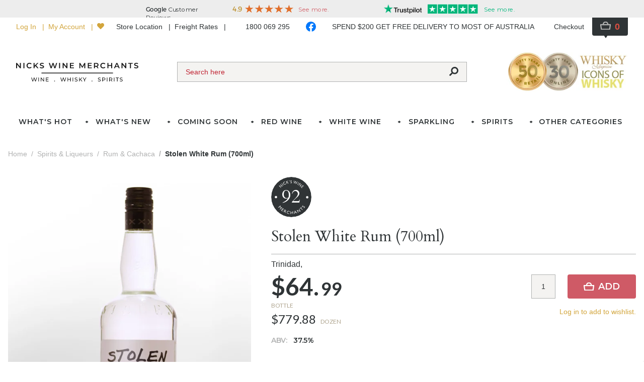

--- FILE ---
content_type: text/html; charset=utf-8
request_url: https://www.nicks.com.au/products/stolen-white-rum-700ml
body_size: 130339
content:
<!doctype html>
<html data-n-head-ssr lang="en" data-n-head="%7B%22lang%22:%7B%22ssr%22:%22en%22%7D%7D">
  <head >
    <title>Stolen White Rum (700ml) | Nicks Wine Merchants</title><meta data-n-head="ssr" data-hid="charset" charset="utf-8"><meta data-n-head="ssr" data-hid="viewport" name="viewport" content="width=device-width, initial-scale=1.0, maximum-scale=5.0"><meta data-n-head="ssr" data-hid="mobile-web-app-capable" name="mobile-web-app-capable" content="yes"><meta data-n-head="ssr" data-hid="apple-mobile-web-app-capable" name="apple-mobile-web-app-capable" content="yes"><meta data-n-head="ssr" data-hid="apple-mobile-web-app-status-bar-style" name="apple-mobile-web-app-status-bar-style" content="default"><meta data-n-head="ssr" data-hid="theme-color" name="theme-color" content="#ffffff"><meta data-n-head="ssr" data-hid="description" name="description" content="Stolen White Rum (700ml) | Buy Online"><link data-n-head="ssr" data-hid="icon" rel="shortcut icon" type="image/x-icon" href="/favicon.ico"><link data-n-head="ssr" rel="preconnect" href="https://fonts.googleapis.com"><link data-n-head="ssr" rel="preconnect" href="https://fonts.gstatic.com" crossOrigin=""><link data-n-head="ssr" rel="stylesheet" href="https://fonts.googleapis.com/css2?family=Cardo&amp;family=Lato:wght@400;700&amp;family=Bodoni+Moda&amp;family=Montserrat:wght@600&amp;display=swap"><link data-n-head="ssr" data-hid="shortcut-icon" rel="shortcut icon" href="/public/_nuxt/icons/icon_64x64.76716a.png"><link data-n-head="ssr" data-hid="apple-touch-icon" rel="apple-touch-icon" href="/public/_nuxt/icons/icon_512x512.76716a.png" sizes="512x512"><link data-n-head="ssr" href="/public/_nuxt/icons/splash_iphonese_640x1136.76716a.png" media="(device-width: 320px) and (device-height: 568px) and (-webkit-device-pixel-ratio: 2)" rel="apple-touch-startup-image" data-hid="apple-touch-startup-image-iphonese"><link data-n-head="ssr" href="/public/_nuxt/icons/splash_iphone6_50x1334.76716a.png" media="(device-width: 375px) and (device-height: 667px) and (-webkit-device-pixel-ratio: 2)" rel="apple-touch-startup-image" data-hid="apple-touch-startup-image-iphone6"><link data-n-head="ssr" href="/public/_nuxt/icons/splash_iphoneplus_1080x1920.76716a.png" media="(device-width: 621px) and (device-height: 1104px) and (-webkit-device-pixel-ratio: 3)" rel="apple-touch-startup-image" data-hid="apple-touch-startup-image-iphoneplus"><link data-n-head="ssr" href="/public/_nuxt/icons/splash_iphonex_1125x2436.76716a.png" media="(device-width: 375px) and (device-height: 812px) and (-webkit-device-pixel-ratio: 3)" rel="apple-touch-startup-image" data-hid="apple-touch-startup-image-iphonex"><link data-n-head="ssr" href="/public/_nuxt/icons/splash_iphonexr_828x1792.76716a.png" media="(device-width: 414px) and (device-height: 896px) and (-webkit-device-pixel-ratio: 2)" rel="apple-touch-startup-image" data-hid="apple-touch-startup-image-iphonexr"><link data-n-head="ssr" href="/public/_nuxt/icons/splash_iphonexsmax_1242x2688.76716a.png" media="(device-width: 414px) and (device-height: 896px) and (-webkit-device-pixel-ratio: 3)" rel="apple-touch-startup-image" data-hid="apple-touch-startup-image-iphonexsmax"><link data-n-head="ssr" href="/public/_nuxt/icons/splash_ipad_1536x2048.76716a.png" media="(device-width: 768px) and (device-height: 1024px) and (-webkit-device-pixel-ratio: 2)" rel="apple-touch-startup-image" data-hid="apple-touch-startup-image-ipad"><link data-n-head="ssr" media="(device-width: 834px) and (device-height: 1112px) and (-webkit-device-pixel-ratio: 2)" rel="apple-touch-startup-image" data-hid="apple-touch-startup-image-ipadpro1"><link data-n-head="ssr" media="(device-width: 834px) and (device-height: 1194px) and (-webkit-device-pixel-ratio: 2)" rel="apple-touch-startup-image" data-hid="apple-touch-startup-image-ipadpro2"><link data-n-head="ssr" media="(device-width: 1024px) and (device-height: 1366px) and (-webkit-device-pixel-ratio: 2)" rel="apple-touch-startup-image" data-hid="apple-touch-startup-image-ipadpro3"><link data-n-head="ssr" rel="manifest" href="/public/_nuxt/manifest.a65b386e.json" data-hid="manifest"><link data-n-head="ssr" rel="canonical" href="https://www.nicks.com.au/products/stolen-white-rum-700ml"><script data-n-head="ssr" src="https://challenges.cloudflare.com/turnstile/v0/api.js?render=explicit"></script><script data-n-head="ssr" data-hid="gtm-script">if(!window._gtm_init){window._gtm_init=1;(function(w,n,d,m,e,p){w[d]=(w[d]==1||n[d]=='yes'||n[d]==1||n[m]==1||(w[e]&&w[e][p]&&w[e][p]()))?1:0})(window,navigator,'doNotTrack','msDoNotTrack','external','msTrackingProtectionEnabled');(function(w,d,s,l,x,y){w[x]={};w._gtm_inject=function(i){w[x][i]=1;w[l]=w[l]||[];w[l].push({'gtm.start':new Date().getTime(),event:'gtm.js'});var f=d.getElementsByTagName(s)[0],j=d.createElement(s);j.defer=true;j.src='https://www.googletagmanager.com/gtm.js?id='+i;f.parentNode.insertBefore(j,f);};w[y]('GTM-MG3L2VW')})(window,document,'script','dataLayer','_gtm_ids','_gtm_inject')}</script><script data-n-head="ssr" data-hid="nuxt-jsonld--64390c15" type="application/ld+json">[{"@context":"https://schema.org","@type":"Product","image":["https://media.nicks.com.au/products/bd6c1e89/1028119_1.jpg"],"name":"Stolen White Rum (700ml)","description":"&lt;p&gt;New Zealand&amp;rsquo;s newest rum company, &#x27;Stolen Rum&#x27; has been honored with a Double Gold medal for its Gold variant and a bronze medal for its White rum at the prestigious 2010 San Francisco World Spirits Competition.&lt;/p&gt;\r\n&lt;p&gt;Born in the Caribbean and raised in New Zealand, Stolen Rum was created after Kiwis Jamie Duff and Roger Holmes, caught in the rum resurgence that was taking place worldwide, ditched their day jobs in favour of developing a world class rum.&lt;em&gt;&amp;ldquo;Stolen Rum had only been in the market for three weeks when we entered the competition. We couldn&amp;rsquo;t have hoped for a better start.&amp;rdquo;&lt;/em&gt;&lt;/p&gt;\r\n&lt;p&gt;Produced from a molasses ferment and a continuous distillation, maturation takes place in Trinidad, the southernmost island of the Caribbean, for a minimum of two years in individually chosen charred American oak bourbon barrels. The results are carefully blended by hand before being carbon filtered to remove any colour.&lt;/p&gt;\r\n&lt;p&gt;&lt;strong&gt;Tasting notes:&lt;/strong&gt;&lt;em&gt; Clear slightly viscous appearance. Offers a strong bouquet combining opening scents of molasses and spice (white pepper and vanilla), before turning more ripe fruit like - specifically very ripe cantaloupe or grapes. A super soft entry accumulates depth as a slow spice wave unfolds delivering excellent length. Medium bodied, semi sweet and mildly fruity-meringue like mid palate. Concludes clean, dry, vibrant and grassy with warming spices persisting. Subtle cocoa fade. Nicely done. &lt;/em&gt; 37.5% Alc./Vol.&lt;/p&gt;\r\n&lt;p&gt;&lt;strong&gt;Other reviews...&lt;/strong&gt; &lt;em&gt;Colourless. Fresh, fruity nose with hints of melon and cocoa. Exotic characters. Smooth and well integrated in the mouth with slight sweet sensation. Good mouth feel. Slight fruity notes in sound, clean finish.&lt;/em&gt; 37.5% Alc./Vol.&lt;strong&gt;Silver Medal. Best in Class&lt;/strong&gt; &lt;span&gt; International Wine &amp;amp; Spirits Competition 2010&amp;nbsp;&lt;/span&gt;&lt;/p&gt;","offers":{"@type":"Offer","availability":"https://schema.org/InStock","price":"64.99","priceCurrency":"AUD","url":"https://www.nicks.com.au/products/stolen-white-rum-700ml","itemCondition":"https://schema.org/NewCondition","seller":{"@type":"Organization","name":"Nicks Wine Merchants"}},"gtin13":"B3B88E57","sku":"117688"}]</script><script data-n-head="ssr" data-hid="nuxt-jsonld-654c49d" type="application/ld+json">{"@context":"https://schema.org","@type":"BreadcrumbList","itemListElement":[{"@type":"ListItem","position":1,"name":"White Wines","item":"https://www.nicks.com.au/categories/white-wines"},{"@type":"ListItem","position":2,"name":"2024 Fin Wines Fin Skins","item":"https://www.nicks.com.au/products/2024-fin-wines-fin-skins"}]}</script><script data-n-head="ssr" data-hid="nuxt-jsonld-64d8e1e6" type="application/ld+json">{"@context":"https://schema.org","@type":"BreadcrumbList","itemListElement":[{"@type":"ListItem","position":1,"name":"Red Wines","item":"https://www.nicks.com.au/categories/red-wines"},{"@type":"ListItem","position":2,"name":"Australian Red Wines","item":"https://www.nicks.com.au/categories/red-wines/australian"},{"@type":"ListItem","position":3,"name":"Magnums","item":"https://www.nicks.com.au/categories/red-wines/australian/magnums?mode=full&amp;region=15387&amp;region_country=13013"}]}</script><script data-n-head="ssr" data-hid="nuxt-jsonld-5a0f3b37" type="application/ld+json">{"@context":"https://schema.org","@type":"BreadcrumbList","itemListElement":[{"@type":"ListItem","position":1,"name":"White Wines","item":"https://www.nicks.com.au/categories/white-wines"},{"@type":"ListItem","position":2,"name":"2023 Lobethal Road Sauvignon Blanc","item":"https://www.nicks.com.au/products/2023-lobethal-road-sauvignon-blanc"}]}</script><script data-n-head="ssr" data-hid="nuxt-jsonld-2e3955bf" type="application/ld+json">{"@context":"https://schema.org","@type":"BreadcrumbList","itemListElement":[{"@type":"ListItem","position":1,"name":"Red Wines","item":"https://www.nicks.com.au/categories/red-wines"},{"@type":"ListItem","position":2,"name":"Australian Red Wines","item":"https://www.nicks.com.au/categories/red-wines/australian"},{"@type":"ListItem","position":3,"name":"Super Premium - $40 plus","item":"https://www.nicks.com.au/categories/red-wines/australian/super-premium"},{"@type":"ListItem","position":4,"name":"2001 Bannockburn By Farr Pinot Noir","item":"https://www.nicks.com.au/products/2001-bannockburn-by-farr-pinot-noir"}]}</script><script data-n-head="ssr" data-hid="nuxt-jsonld-1f603a43" type="application/ld+json">{"@context":"https://schema.org","@type":"BreadcrumbList","itemListElement":[{"@type":"ListItem","position":1,"name":"Red Wines","item":"https://www.nicks.com.au/categories/red-wines"},{"@type":"ListItem","position":2,"name":"Australian Red Wines","item":"https://www.nicks.com.au/categories/red-wines/australian"},{"@type":"ListItem","position":3,"name":"Premium - $15 - $40","item":"https://www.nicks.com.au/categories/red-wines/australian/premium"},{"@type":"ListItem","position":4,"name":"2008 Lerida Estate Lake George Merlot Cabernet Franc","item":"https://www.nicks.com.au/products/2008-lerida-estate-lake-george-merlot-cabernet-franc"}]}</script><script data-n-head="ssr" data-hid="nuxt-jsonld--7017cc43" type="application/ld+json">{"@context":"https://schema.org","@type":"BreadcrumbList","itemListElement":[{"@type":"ListItem","position":1,"name":"Spirits &amp; Liqueurs","item":"https://www.nicks.com.au/categories/spirits-liqueurs"},{"@type":"ListItem","position":2,"name":"Flavoured Vodka","item":"https://www.nicks.com.au/categories/spirits-liqueurs/flavoured-vodka"},{"@type":"ListItem","position":3,"name":"Square One Organic Basil Flavoured Vodka (750ml)","item":"https://www.nicks.com.au/products/square-one-organic-basil-flavoured-vodka-750ml"}]}</script><script data-n-head="ssr" data-hid="nuxt-jsonld--57d44da" type="application/ld+json">{"@context":"https://schema.org","@type":"BreadcrumbList","itemListElement":[{"@type":"ListItem","position":1,"name":"Red Wines","item":"https://www.nicks.com.au/categories/red-wines"},{"@type":"ListItem","position":2,"name":"2014 Mitchelton Crescent Shiraz Mourvedre Grenache","item":"https://www.nicks.com.au/products/2014-mitchelton-crescent-shiraz-mourvedre-grenache"}]}</script><script data-n-head="ssr" data-hid="nuxt-jsonld--57cab168" type="application/ld+json">{"@context":"https://schema.org","@type":"BreadcrumbList","itemListElement":[{"@type":"ListItem","position":1,"name":"White Wines","item":"https://www.nicks.com.au/categories/white-wines"},{"@type":"ListItem","position":2,"name":"Imported White Wines","item":"https://www.nicks.com.au/categories/white-wines/imported?p=7&amp;price=3-2000&amp;region=17359"}]}</script><script data-n-head="ssr" data-hid="nuxt-jsonld--e17d63c" type="application/ld+json">{"@context":"https://schema.org","@type":"BreadcrumbList","itemListElement":[{"@type":"ListItem","position":1,"name":"Spirits &amp; Liqueurs","item":"https://www.nicks.com.au/categories/spirits-liqueurs"},{"@type":"ListItem","position":2,"name":"Whiskies","item":"https://www.nicks.com.au/categories/spirits-liqueurs/whiskies"},{"@type":"ListItem","position":3,"name":"Single Malt Scotch Whisky","item":"https://www.nicks.com.au/categories/spirits-liqueurs/whiskies/single-malt-scotch-whisky"},{"@type":"ListItem","position":4,"name":"Isle of Jura 21 Year Old Single Malt Scotch Whisky (700ml)","item":"https://www.nicks.com.au/products/isle-of-jura-21-year-old-single-malt-scotch-whisky-700ml"}]}</script><script data-n-head="ssr" data-hid="nuxt-jsonld-5bc05707" type="application/ld+json">{"@context":"https://schema.org","@type":"BreadcrumbList","itemListElement":[{"@type":"ListItem","position":1,"name":"Spirits &amp; Liqueurs","item":"https://www.nicks.com.au/categories/spirits-liqueurs"},{"@type":"ListItem","position":2,"name":"Whiskies","item":"https://www.nicks.com.au/categories/spirits-liqueurs/whiskies"},{"@type":"ListItem","position":3,"name":"World Whiskies","item":"https://www.nicks.com.au/categories/spirits-liqueurs/whiskies/world-whiskies?cat=84&amp;mode=grid&amp;region=15610&amp;variety=18940"}]}</script><script data-n-head="ssr" data-hid="nuxt-jsonld-424b96a" type="application/ld+json">{"@context":"https://schema.org","@type":"BreadcrumbList","itemListElement":[{"@type":"ListItem","position":1,"name":"Spirits &amp; Liqueurs","item":"https://www.nicks.com.au/categories/spirits-liqueurs"},{"@type":"ListItem","position":2,"name":"Tequila &amp; Mezcal","item":"https://www.nicks.com.au/categories/spirits-liqueurs/tequila-mezcal"},{"@type":"ListItem","position":3,"name":"Agavero Tequila Liqueur (750ml)","item":"https://www.nicks.com.au/products/agavero-tequila-liqueur-750ml"}]}</script><script data-n-head="ssr" data-hid="nuxt-jsonld--6960a208" type="application/ld+json">{"@context":"https://schema.org","@type":"BreadcrumbList","itemListElement":[{"@type":"ListItem","position":1,"name":"Spirits &amp; Liqueurs","item":"https://www.nicks.com.au/categories/spirits-liqueurs"},{"@type":"ListItem","position":2,"name":"Whiskies","item":"https://www.nicks.com.au/categories/spirits-liqueurs/whiskies"},{"@type":"ListItem","position":3,"name":"Blended Scotch Whisky","item":"https://www.nicks.com.au/categories/spirits-liqueurs/whiskies/blended-scotch-whisky"},{"@type":"ListItem","position":4,"name":"The Famous Grouse 30 Year Old Blended Scotch Whisky (700ml)","item":"https://www.nicks.com.au/products/the-famous-grouse-30-year-old-blended-scotch-whisky-700ml"}]}</script><script data-n-head="ssr" data-hid="nuxt-jsonld--674d6c58" type="application/ld+json">{"@context":"https://schema.org","@type":"BreadcrumbList","itemListElement":[{"@type":"ListItem","position":1,"name":"Spirits &amp; Liqueurs","item":"https://www.nicks.com.au/categories/spirits-liqueurs"},{"@type":"ListItem","position":2,"name":"Whiskies","item":"https://www.nicks.com.au/categories/spirits-liqueurs/whiskies"},{"@type":"ListItem","position":3,"name":"Australian Whisky","item":"https://www.nicks.com.au/categories/spirits-liqueurs/whiskies/australian-whiskey"},{"@type":"ListItem","position":4,"name":"Sullivans Cove","item":"https://www.nicks.com.au/categories/spirits-liqueurs/whiskies/australian-whiskey/sullivans-cove"},{"@type":"ListItem","position":5,"name":"Sullivans Cove Single Cask American Oak Barrel TD0257 Single Malt Australian Whisky (700ml)","item":"https://www.nicks.com.au/products/sullivans-cove-single-cask-american-oak-barrel-td0257-single-malt-australian-whisky-700ml"}]}</script><script data-n-head="ssr" data-hid="nuxt-jsonld--575e37ab" type="application/ld+json">{"@context":"https://schema.org","@type":"BreadcrumbList","itemListElement":[{"@type":"ListItem","position":1,"name":"Red Wines","item":"https://www.nicks.com.au/categories/red-wines"},{"@type":"ListItem","position":2,"name":"Australian Red Wines","item":"https://www.nicks.com.au/categories/red-wines/australian"},{"@type":"ListItem","position":3,"name":"Premium - $15 - $40","item":"https://www.nicks.com.au/categories/red-wines/australian/premium"},{"@type":"ListItem","position":4,"name":"2012 Leconfield Coonawarra Merlot","item":"https://www.nicks.com.au/products/2012-leconfield-coonawarra-merlot"}]}</script><script data-n-head="ssr" data-hid="nuxt-jsonld-34455bca" type="application/ld+json">{"@context":"https://schema.org","@type":"BreadcrumbList","itemListElement":[{"@type":"ListItem","position":1,"name":"Spirits &amp; Liqueurs","item":"https://www.nicks.com.au/categories/spirits-liqueurs"},{"@type":"ListItem","position":2,"name":"Rum &amp; Cachaca","item":"https://www.nicks.com.au/categories/spirits-liqueurs/rum-cachaca"},{"@type":"ListItem","position":3,"name":"Overproof Rum","item":"https://www.nicks.com.au/categories/spirits-liqueurs/rum-cachaca/overproof-rum"},{"@type":"ListItem","position":4,"name":"Planteray (formerly Plantation) O.F.T.D. Overproof Rum (700ml)","item":"https://www.nicks.com.au/products/plantation-oftd-overproof-rum-700ml"}]}</script><script data-n-head="ssr" data-hid="nuxt-jsonld-7d1a293e" type="application/ld+json">{"@context":"https://schema.org","@type":"BreadcrumbList","itemListElement":[{"@type":"ListItem","position":1,"name":"Sparklings","item":"https://www.nicks.com.au/categories/sparklings"},{"@type":"ListItem","position":2,"name":"Imported Sparkling Wines","item":"https://www.nicks.com.au/categories/sparklings/imported"},{"@type":"ListItem","position":3,"name":"Champagne","item":"https://www.nicks.com.au/categories/sparklings/imported/champagne"},{"@type":"ListItem","position":4,"name":"Champagne Egly-Ouriet","item":"https://www.nicks.com.au/categories/sparklings/imported/champagne/champagne-egly-ouriet?srsltid=AfmBOoradfaK2mONa5ae2D7UZtZKa8GzmtTfk8ZJMlbf0ZLqFjN-e3JI"}]}</script><script data-n-head="ssr" data-hid="nuxt-jsonld--6bb384ae" type="application/ld+json">{"@context":"https://schema.org","@type":"BreadcrumbList","itemListElement":[{"@type":"ListItem","position":1,"name":"Spirits &amp; Liqueurs","item":"https://www.nicks.com.au/categories/spirits-liqueurs"},{"@type":"ListItem","position":2,"name":"Whiskies","item":"https://www.nicks.com.au/categories/spirits-liqueurs/whiskies"},{"@type":"ListItem","position":3,"name":"Single Malt Scotch Whisky","item":"https://www.nicks.com.au/categories/spirits-liqueurs/whiskies/single-malt-scotch-whisky"},{"@type":"ListItem","position":4,"name":"Tobermory 20 Year Old Single Malt Scotch Whisky (700ml)","item":"https://www.nicks.com.au/products/tobermory-20-year-old-single-malt-scotch-whisky-700ml"}]}</script><script data-n-head="ssr" data-hid="nuxt-jsonld-7c4bcc6" type="application/ld+json">{"@context":"https://schema.org","@type":"BreadcrumbList","itemListElement":[{"@type":"ListItem","position":1,"name":"Spirits &amp; Liqueurs","item":"https://www.nicks.com.au/categories/spirits-liqueurs"},{"@type":"ListItem","position":2,"name":"Clearance Spirits &amp; Liqueurs","item":"https://www.nicks.com.au/categories/spirits-liqueurs/clearance-spirits-liqueurs"},{"@type":"ListItem","position":3,"name":"White Claw Pineapple Vodka (750ml)","item":"https://www.nicks.com.au/products/white-claw-pineapple-vodka-750ml"}]}</script><script data-n-head="ssr" data-hid="nuxt-jsonld-2435650d" type="application/ld+json">{"@context":"https://schema.org","@type":"BreadcrumbList","itemListElement":[{"@type":"ListItem","position":1,"name":"Sparklings","item":"https://www.nicks.com.au/categories/sparklings"},{"@type":"ListItem","position":2,"name":"Imported Sparkling Wines","item":"https://www.nicks.com.au/categories/sparklings/imported"},{"@type":"ListItem","position":3,"name":"Champagne","item":"https://www.nicks.com.au/categories/sparklings/imported/champagne"},{"@type":"ListItem","position":4,"name":"2008 Andre Clouet Dream Vintage Brut Champagne","item":"https://www.nicks.com.au/products/2008-andre-clouet-dream-vintage-brut-champagne"}]}</script><script data-n-head="ssr" data-hid="nuxt-jsonld--315ca8c4" type="application/ld+json">{"@context":"https://schema.org","@type":"BreadcrumbList","itemListElement":[{"@type":"ListItem","position":1,"name":"Spirits &amp; Liqueurs","item":"https://www.nicks.com.au/categories/spirits-liqueurs"},{"@type":"ListItem","position":2,"name":"Rum &amp; Cachaca","item":"https://www.nicks.com.au/categories/spirits-liqueurs/rum-cachaca"},{"@type":"ListItem","position":3,"name":"Stolen White Rum (700ml)","item":"https://www.nicks.com.au/products/stolen-white-rum-700ml"}]}</script><link rel="preload" href="/public/_nuxt/32ce154.js" as="script"><link rel="preload" href="/public/_nuxt/3d48ebb.js" as="script"><link rel="preload" href="/public/_nuxt/6974ed7.js" as="script"><link rel="preload" href="/public/_nuxt/2f6f5cc.js" as="script"><link rel="preload" href="/public/_nuxt/07c8585.js" as="script"><link rel="preload" href="/public/_nuxt/bd27761.js" as="script"><link rel="preload" href="/public/_nuxt/0c7bff3.js" as="script"><style data-vue-ssr-id="d5e95268:0 15bbe95e:0 70985a80:0 423276ac:0 7b7fccae:0 7b547a8c:0 3ca5563c:0 67b272ce:0 9beb036e:0 46666e2f:0 2175c972:0 238579da:0 49705a88:0 211075f2:0 5f534938:0 3fc6caf1:0 8c08367a:0 585362d6:0 185879c9:0 17e5ce95:0 4629ed8c:0 f83cd4e4:0">/*! tailwindcss v2.2.19 | MIT License | https://tailwindcss.com*//*! modern-normalize v1.1.0 | MIT License | https://github.com/sindresorhus/modern-normalize */

/*
Document
========
*/

/**
Use a better box model (opinionated).
*/

*,
::before,
::after {
	box-sizing: border-box;
}

/**
Use a more readable tab size (opinionated).
*/

html {
	-moz-tab-size: 4;
	-o-tab-size: 4;
	   tab-size: 4;
}

/**
1. Correct the line height in all browsers.
2. Prevent adjustments of font size after orientation changes in iOS.
*/

html {
	line-height: 1.15; /* 1 */
	-webkit-text-size-adjust: 100%; /* 2 */
}

/*
Sections
========
*/

/**
Remove the margin in all browsers.
*/

body {
	margin: 0;
}

/**
Improve consistency of default fonts in all browsers. (https://github.com/sindresorhus/modern-normalize/issues/3)
*/

body {
	font-family:
		system-ui,
		-apple-system, /* Firefox supports this but not yet `system-ui` */
		'Segoe UI',
		Roboto,
		Helvetica,
		Arial,
		sans-serif,
		'Apple Color Emoji',
		'Segoe UI Emoji';
}

/*
Grouping content
================
*/

/**
1. Add the correct height in Firefox.
2. Correct the inheritance of border color in Firefox. (https://bugzilla.mozilla.org/show_bug.cgi?id=190655)
*/

hr {
	height: 0; /* 1 */
	color: inherit; /* 2 */
}

/*
Text-level semantics
====================
*/

/**
Add the correct text decoration in Chrome, Edge, and Safari.
*/

abbr[title] {
	-webkit-text-decoration: underline dotted;
	        text-decoration: underline dotted;
}

/**
Add the correct font weight in Edge and Safari.
*/

b,
strong {
	font-weight: bolder;
}

/**
1. Improve consistency of default fonts in all browsers. (https://github.com/sindresorhus/modern-normalize/issues/3)
2. Correct the odd 'em' font sizing in all browsers.
*/

code,
kbd,
samp,
pre {
	font-family:
		ui-monospace,
		SFMono-Regular,
		Consolas,
		'Liberation Mono',
		Menlo,
		monospace; /* 1 */
	font-size: 1em; /* 2 */
}

/**
Add the correct font size in all browsers.
*/

small {
	font-size: 80%;
}

/**
Prevent 'sub' and 'sup' elements from affecting the line height in all browsers.
*/

sub,
sup {
	font-size: 75%;
	line-height: 0;
	position: relative;
	vertical-align: baseline;
}

sub {
	bottom: -0.25em;
}

sup {
	top: -0.5em;
}

/*
Tabular data
============
*/

/**
1. Remove text indentation from table contents in Chrome and Safari. (https://bugs.chromium.org/p/chromium/issues/detail?id=999088, https://bugs.webkit.org/show_bug.cgi?id=201297)
2. Correct table border color inheritance in all Chrome and Safari. (https://bugs.chromium.org/p/chromium/issues/detail?id=935729, https://bugs.webkit.org/show_bug.cgi?id=195016)
*/

table {
	text-indent: 0; /* 1 */
	border-color: inherit; /* 2 */
}

/*
Forms
=====
*/

/**
1. Change the font styles in all browsers.
2. Remove the margin in Firefox and Safari.
*/

button,
input,
optgroup,
select,
textarea {
	font-family: inherit; /* 1 */
	font-size: 100%; /* 1 */
	line-height: 1.15; /* 1 */
	margin: 0; /* 2 */
}

/**
Remove the inheritance of text transform in Edge and Firefox.
1. Remove the inheritance of text transform in Firefox.
*/

button,
select { /* 1 */
	text-transform: none;
}

/**
Correct the inability to style clickable types in iOS and Safari.
*/

button,
[type='button'],
[type='reset'],
[type='submit'] {
	-webkit-appearance: button;
}

/**
Remove the inner border and padding in Firefox.
*/

::-moz-focus-inner {
	border-style: none;
	padding: 0;
}

/**
Restore the focus styles unset by the previous rule.
*/

:-moz-focusring {
	outline: 1px dotted ButtonText;
}

/**
Remove the additional ':invalid' styles in Firefox.
See: https://github.com/mozilla/gecko-dev/blob/2f9eacd9d3d995c937b4251a5557d95d494c9be1/layout/style/res/forms.css#L728-L737
*/

:-moz-ui-invalid {
	box-shadow: none;
}

/**
Remove the padding so developers are not caught out when they zero out 'fieldset' elements in all browsers.
*/

legend {
	padding: 0;
}

/**
Add the correct vertical alignment in Chrome and Firefox.
*/

progress {
	vertical-align: baseline;
}

/**
Correct the cursor style of increment and decrement buttons in Safari.
*/

::-webkit-inner-spin-button,
::-webkit-outer-spin-button {
	height: auto;
}

/**
1. Correct the odd appearance in Chrome and Safari.
2. Correct the outline style in Safari.
*/

[type='search'] {
	-webkit-appearance: textfield; /* 1 */
	outline-offset: -2px; /* 2 */
}

/**
Remove the inner padding in Chrome and Safari on macOS.
*/

::-webkit-search-decoration {
	-webkit-appearance: none;
}

/**
1. Correct the inability to style clickable types in iOS and Safari.
2. Change font properties to 'inherit' in Safari.
*/

::-webkit-file-upload-button {
	-webkit-appearance: button; /* 1 */
	font: inherit; /* 2 */
}

/*
Interactive
===========
*/

/*
Add the correct display in Chrome and Safari.
*/

summary {
	display: list-item;
}/**
 * Manually forked from SUIT CSS Base: https://github.com/suitcss/base
 * A thin layer on top of normalize.css that provides a starting point more
 * suitable for web applications.
 */

/**
 * Removes the default spacing and border for appropriate elements.
 */

blockquote,
dl,
dd,
h1,
h2,
h3,
h4,
h5,
h6,
hr,
figure,
p,
pre {
  margin: 0;
}

button {
  background-color: transparent;
  background-image: none;
}

fieldset {
  margin: 0;
  padding: 0;
}

ol,
ul {
  list-style: none;
  margin: 0;
  padding: 0;
}

/**
 * Tailwind custom reset styles
 */

/**
 * 1. Use the user's configured `sans` font-family (with Tailwind's default
 *    sans-serif font stack as a fallback) as a sane default.
 * 2. Use Tailwind's default "normal" line-height so the user isn't forced
 *    to override it to ensure consistency even when using the default theme.
 */

html {
  font-family: lato, sans-serif; /* 1 */
  line-height: 1.5; /* 2 */
}


/**
 * Inherit font-family and line-height from `html` so users can set them as
 * a class directly on the `html` element.
 */

body {
  font-family: inherit;
  line-height: inherit;
}

/**
 * 1. Prevent padding and border from affecting element width.
 *
 *    We used to set this in the html element and inherit from
 *    the parent element for everything else. This caused issues
 *    in shadow-dom-enhanced elements like <details> where the content
 *    is wrapped by a div with box-sizing set to `content-box`.
 *
 *    https://github.com/mozdevs/cssremedy/issues/4
 *
 *
 * 2. Allow adding a border to an element by just adding a border-width.
 *
 *    By default, the way the browser specifies that an element should have no
 *    border is by setting it's border-style to `none` in the user-agent
 *    stylesheet.
 *
 *    In order to easily add borders to elements by just setting the `border-width`
 *    property, we change the default border-style for all elements to `solid`, and
 *    use border-width to hide them instead. This way our `border` utilities only
 *    need to set the `border-width` property instead of the entire `border`
 *    shorthand, making our border utilities much more straightforward to compose.
 *
 *    https://github.com/tailwindcss/tailwindcss/pull/116
 */

*,
::before,
::after {
  box-sizing: border-box; /* 1 */
  border-width: 0; /* 2 */
  border-style: solid; /* 2 */
  border-color: currentColor; /* 2 */
}

/*
 * Ensure horizontal rules are visible by default
 */

hr {
  border-top-width: 1px;
}

/**
 * Undo the `border-style: none` reset that Normalize applies to images so that
 * our `border-{width}` utilities have the expected effect.
 *
 * The Normalize reset is unnecessary for us since we default the border-width
 * to 0 on all elements.
 *
 * https://github.com/tailwindcss/tailwindcss/issues/362
 */

img {
  border-style: solid;
}

textarea {
  resize: vertical;
}

input::-moz-placeholder, textarea::-moz-placeholder {
  opacity: 1;
  color: #a1a1aa;
}

input::placeholder,
textarea::placeholder {
  opacity: 1;
  color: #a1a1aa;
}

button,
[role="button"] {
  cursor: pointer;
}

/**
 * Override legacy focus reset from Normalize with modern Firefox focus styles.
 *
 * This is actually an improvement over the new defaults in Firefox in our testing,
 * as it triggers the better focus styles even for links, which still use a dotted
 * outline in Firefox by default.
 */
 
:-moz-focusring {
	outline: auto;
}

table {
  border-collapse: collapse;
}

h1,
h2,
h3,
h4,
h5,
h6 {
  font-size: inherit;
  font-weight: inherit;
}

/**
 * Reset links to optimize for opt-in styling instead of
 * opt-out.
 */

a {
  color: inherit;
  text-decoration: inherit;
}

/**
 * Reset form element properties that are easy to forget to
 * style explicitly so you don't inadvertently introduce
 * styles that deviate from your design system. These styles
 * supplement a partial reset that is already applied by
 * normalize.css.
 */

button,
input,
optgroup,
select,
textarea {
  padding: 0;
  line-height: inherit;
  color: inherit;
}

/**
 * Use the configured 'mono' font family for elements that
 * are expected to be rendered with a monospace font, falling
 * back to the system monospace stack if there is no configured
 * 'mono' font family.
 */

pre,
code,
kbd,
samp {
  font-family: ui-monospace, SFMono-Regular, Menlo, Monaco, Consolas, "Liberation Mono", "Courier New", monospace;
}

/**
 * 1. Make replaced elements `display: block` by default as that's
 *    the behavior you want almost all of the time. Inspired by
 *    CSS Remedy, with `svg` added as well.
 *
 *    https://github.com/mozdevs/cssremedy/issues/14
 * 
 * 2. Add `vertical-align: middle` to align replaced elements more
 *    sensibly by default when overriding `display` by adding a
 *    utility like `inline`.
 *
 *    This can trigger a poorly considered linting error in some
 *    tools but is included by design.
 * 
 *    https://github.com/jensimmons/cssremedy/issues/14#issuecomment-634934210
 */

img,
svg,
video,
canvas,
audio,
iframe,
embed,
object {
  display: block; /* 1 */
  vertical-align: middle; /* 2 */
}

/**
 * Constrain images and videos to the parent width and preserve
 * their intrinsic aspect ratio.
 *
 * https://github.com/mozdevs/cssremedy/issues/14
 */

img,
video {
  max-width: 100%;
  height: auto;
}

/**
 * Ensure the default browser behavior of the `hidden` attribute.
 */

[hidden] {
  display: none;
}*, ::before, ::after{--tw-translate-x:0;--tw-translate-y:0;--tw-rotate:0;--tw-skew-x:0;--tw-skew-y:0;--tw-scale-x:1;--tw-scale-y:1;--tw-transform:translateX(var(--tw-translate-x)) translateY(var(--tw-translate-y)) rotate(var(--tw-rotate)) skewX(var(--tw-skew-x)) skewY(var(--tw-skew-y)) scaleX(var(--tw-scale-x)) scaleY(var(--tw-scale-y));--tw-border-opacity:1;border-color:rgba(221, 221, 221, var(--tw-border-opacity));--tw-blur:var(--tw-empty,/*!*/ /*!*/);--tw-brightness:var(--tw-empty,/*!*/ /*!*/);--tw-contrast:var(--tw-empty,/*!*/ /*!*/);--tw-grayscale:var(--tw-empty,/*!*/ /*!*/);--tw-hue-rotate:var(--tw-empty,/*!*/ /*!*/);--tw-invert:var(--tw-empty,/*!*/ /*!*/);--tw-saturate:var(--tw-empty,/*!*/ /*!*/);--tw-sepia:var(--tw-empty,/*!*/ /*!*/);--tw-drop-shadow:var(--tw-empty,/*!*/ /*!*/);--tw-filter:var(--tw-blur) var(--tw-brightness) var(--tw-contrast) var(--tw-grayscale) var(--tw-hue-rotate) var(--tw-invert) var(--tw-saturate) var(--tw-sepia) var(--tw-drop-shadow);}.container{width:100%;}@media (min-width: 640px){.container{max-width:640px;}}@media (min-width: 768px){.container{max-width:768px;}}@media (min-width: 1024px){.container{max-width:1024px;}}@media (min-width: 1280px){.container{max-width:1280px;}}@media (min-width: 1536px){.container{max-width:1536px;}}.form-checkbox{margin-right:1rem;height:1.5rem;width:1.5rem;cursor:pointer;-webkit-appearance:none;-moz-appearance:none;appearance:none;border-radius:0px;border-width:1px;--tw-bg-opacity:1;background-color:rgba(244, 243, 241, var(--tw-bg-opacity));}.form-checkbox:checked{background:url('data:image/svg+xml;charset=utf-8,<svg viewBox="0 0 512 512" fill="currentColor" xmlns="http://www.w3.org/2000/svg"><path d="M173.898 439.404l-166.4-166.4c-9.997-9.997-9.997-26.206 0-36.204l36.203-36.204c9.997-9.998 26.207-9.998 36.204 0L192 312.69 432.095 72.596c9.997-9.997 26.207-9.997 36.204 0l36.203 36.204c9.997 9.997 9.997 26.206 0 36.204l-294.4 294.401c-9.998 9.997-26.207 9.997-36.204-.001z"/></svg>') 50%/1rem no-repeat #f4f3f1}.form-radio{margin-right:1rem;height:1.5rem;width:1.5rem;cursor:pointer;-webkit-appearance:none;-moz-appearance:none;appearance:none;border-radius:9999px;border-width:1px;--tw-bg-opacity:1;background-color:rgba(244, 243, 241, var(--tw-bg-opacity));}.form-radio:checked{background:url("data:image/svg+xml;charset=utf-8,%3Csvg viewBox='0 0 512 512' fill='%232f3436' xmlns='http://www.w3.org/2000/svg'%3E%3Cpath d='M256 8C119 8 8 119 8 256s111 248 248 248 248-111 248-248S393 8 256 8z'/%3E%3C/svg%3E") 50%/0.75rem no-repeat #c9a983}.font-montserrat{font-weight:600;}.overlay-shadow{box-shadow:0 6px 12px rgba(0,0,0,.175)}.btn{position:relative;height:2.5rem;white-space:nowrap;border-radius:0.25rem;padding-left:1rem;padding-right:1rem;}.btn-disabled{cursor:default;opacity:0.5;}.btn-red{--tw-bg-opacity:1;background-color:rgba(192, 36, 51, var(--tw-bg-opacity));font-weight:700;--tw-text-opacity:1;color:rgba(255, 255, 255, var(--tw-text-opacity));}.btn-red:not(.btn-disabled){opacity:0.75;}.btn-red:hover:not(.btn-disabled):not(.btn-spinner){--tw-bg-opacity:1;background-color:rgba(192, 36, 51, var(--tw-bg-opacity));opacity:1;}.btn-red .spinner{border-radius:0.25rem;--tw-bg-opacity:1;background-color:rgba(192, 36, 51, var(--tw-bg-opacity));}.btn-gold{--tw-bg-opacity:1;background-color:rgba(201, 169, 131, var(--tw-bg-opacity));font-weight:700;}.btn-gold:not(.btn-disabled){opacity:0.75;}.btn-gold:hover:not(.btn-disabled):not(.btn-spinner){--tw-bg-opacity:1;background-color:rgba(201, 169, 131, var(--tw-bg-opacity));opacity:1;}.btn-gold .spinner{border-radius:0.25rem;--tw-bg-opacity:1;background-color:rgba(210, 165, 60, var(--tw-bg-opacity));}.sr-only{position:absolute;width:1px;height:1px;padding:0;margin:-1px;overflow:hidden;clip:rect(0, 0, 0, 0);white-space:nowrap;border-width:0;}.pointer-events-none{pointer-events:none;}.pointer-events-auto{pointer-events:auto;}.visible{visibility:visible;}.fixed{position:fixed;}.absolute{position:absolute;}.relative{position:relative;}.sticky{position:sticky;}.inset-0{top:0px;right:0px;bottom:0px;left:0px;}.inset-y-0{top:0px;bottom:0px;}.inset-x-0{left:0px;right:0px;}.top-0{top:0px;}.left-0{left:0px;}.right-0{right:0px;}.bottom-0{bottom:0px;}.-top-1{top:-0.25rem;}.z-30{z-index:30;}.z-10{z-index:10;}.z-20{z-index:20;}.z-40{z-index:40;}.z-50{z-index:50;}.z-0{z-index:0;}.order-last{order:9999;}.col-span-full{grid-column:1 / -1;}.col-span-4{grid-column:span 4 / span 4;}.row-start-1{grid-row-start:1;}.row-start-2{grid-row-start:2;}.row-start-4{grid-row-start:4;}.row-start-3{grid-row-start:3;}.row-start-6{grid-row-start:6;}.float-right{float:right;}.float-left{float:left;}.float-none{float:none;}.m-auto{margin:auto;}.-m-2{margin:-0.5rem;}.m-4{margin:1rem;}.m-6{margin:1.5rem;}.m-1{margin:0.25rem;}.-m-px{margin:-1px;}.mx-4{margin-left:1rem;margin-right:1rem;}.mx-2{margin-left:0.5rem;margin-right:0.5rem;}.my-6{margin-top:1.5rem;margin-bottom:1.5rem;}.my-2{margin-top:0.5rem;margin-bottom:0.5rem;}.mx-auto{margin-left:auto;margin-right:auto;}.-mx-1{margin-left:-0.25rem;margin-right:-0.25rem;}.-mx-2{margin-left:-0.5rem;margin-right:-0.5rem;}.-my-4{margin-top:-1rem;margin-bottom:-1rem;}.my-8{margin-top:2rem;margin-bottom:2rem;}.-mx-4{margin-left:-1rem;margin-right:-1rem;}.my-4{margin-top:1rem;margin-bottom:1rem;}.mx-0{margin-left:0px;margin-right:0px;}.mb-2{margin-bottom:0.5rem;}.mb-4{margin-bottom:1rem;}.mr-4{margin-right:1rem;}.mt-2{margin-top:0.5rem;}.mt-4{margin-top:1rem;}.mr-1{margin-right:0.25rem;}.mb-8{margin-bottom:2rem;}.ml-2{margin-left:0.5rem;}.mb-1{margin-bottom:0.25rem;}.mt-8{margin-top:2rem;}.ml-4{margin-left:1rem;}.mt-1{margin-top:0.25rem;}.mr-2{margin-right:0.5rem;}.mr-10{margin-right:2.5rem;}.mb-16{margin-bottom:4rem;}.-mt-1{margin-top:-0.25rem;}.mr-6{margin-right:1.5rem;}.mr-3{margin-right:0.75rem;}.mr-8{margin-right:2rem;}.ml-auto{margin-left:auto;}.-mb-px{margin-bottom:-1px;}.ml-1{margin-left:0.25rem;}.-mr-2{margin-right:-0.5rem;}.-ml-2{margin-left:-0.5rem;}.-mb-8{margin-bottom:-2rem;}.-mt-2{margin-top:-0.5rem;}.mb-6{margin-bottom:1.5rem;}.mb-12{margin-bottom:3rem;}.mt-auto{margin-top:auto;}.mb-3{margin-bottom:0.75rem;}.mb-10{margin-bottom:2.5rem;}.ml-8{margin-left:2rem;}.block{display:block;}.inline-block{display:inline-block;}.inline{display:inline;}.flex{display:flex;}.inline-flex{display:inline-flex;}.table{display:table;}.grid{display:grid;}.contents{display:contents;}.hidden{display:none;}.h-6{height:1.5rem;}.h-full{height:100%;}.h-10{height:2.5rem;}.h-8{height:2rem;}.h-auto{height:auto;}.h-32{height:8rem;}.h-5{height:1.25rem;}.h-12{height:3rem;}.h-4{height:1rem;}.h-20{height:5rem;}.h-16{height:4rem;}.h-3{height:0.75rem;}.h-24{height:6rem;}.max-h-full{max-height:100%;}.min-h-screen{min-height:100vh;}.w-full{width:100%;}.w-6{width:1.5rem;}.w-1\/3{width:33.333333%;}.w-32{width:8rem;}.w-10{width:2.5rem;}.w-16{width:4rem;}.w-12{width:3rem;}.w-screen{width:100vw;}.w-auto{width:auto;}.w-2\/3{width:66.666667%;}.w-1\/2{width:50%;}.w-0{width:0px;}.w-3\/4{width:75%;}.w-1\/4{width:25%;}.w-1\/6{width:16.666667%;}.w-1\/5{width:20%;}.w-5{width:1.25rem;}.w-14{width:3.5rem;}.w-44{width:11rem;}.w-8{width:2rem;}.w-3{width:0.75rem;}.w-24{width:6rem;}.w-48{width:12rem;}.min-w-0{min-width:0px;}.min-w-full{min-width:100%;}.max-w-md{max-width:28rem;}.max-w-xs{max-width:20rem;}.max-w-screen-sm{max-width:640px;}.max-w-sm{max-width:24rem;}.max-w-xl{max-width:36rem;}.max-w-screen-2xl{max-width:1536px;}.max-w-2xl{max-width:42rem;}.flex-none{flex:none;}.flex-1{flex:1 1 0%;}.flex-auto{flex:1 1 auto;}.flex-shrink-0{flex-shrink:0;}.flex-grow{flex-grow:1;}.table-auto{table-layout:auto;}.table-fixed{table-layout:fixed;}.-rotate-180{--tw-rotate:-180deg;transform:var(--tw-transform);}.transform{transform:var(--tw-transform);}.cursor-default{cursor:default;}.cursor-wait{cursor:wait;}.cursor-pointer{cursor:pointer;}.cursor-not-allowed{cursor:not-allowed;}.list-decimal{list-style-type:decimal;}.appearance-none{-webkit-appearance:none;-moz-appearance:none;appearance:none;}.grid-cols-1{grid-template-columns:repeat(1, minmax(0, 1fr));}.flex-row{flex-direction:row;}.flex-col{flex-direction:column;}.flex-wrap{flex-wrap:wrap;}.flex-nowrap{flex-wrap:nowrap;}.items-start{align-items:flex-start;}.items-center{align-items:center;}.items-baseline{align-items:baseline;}.justify-start{justify-content:flex-start;}.justify-end{justify-content:flex-end;}.justify-center{justify-content:center;}.justify-between{justify-content:space-between;}.justify-around{justify-content:space-around;}.gap-x-2{-moz-column-gap:0.5rem;column-gap:0.5rem;}.gap-y-2{row-gap:0.5rem;}.space-y-1 > :not([hidden]) ~ :not([hidden]){--tw-space-y-reverse:0;margin-top:calc(0.25rem * calc(1 - var(--tw-space-y-reverse)));margin-bottom:calc(0.25rem * var(--tw-space-y-reverse));}.space-y-4 > :not([hidden]) ~ :not([hidden]){--tw-space-y-reverse:0;margin-top:calc(1rem * calc(1 - var(--tw-space-y-reverse)));margin-bottom:calc(1rem * var(--tw-space-y-reverse));}.space-y-8 > :not([hidden]) ~ :not([hidden]){--tw-space-y-reverse:0;margin-top:calc(2rem * calc(1 - var(--tw-space-y-reverse)));margin-bottom:calc(2rem * var(--tw-space-y-reverse));}.space-x-2 > :not([hidden]) ~ :not([hidden]){--tw-space-x-reverse:0;margin-right:calc(0.5rem * var(--tw-space-x-reverse));margin-left:calc(0.5rem * calc(1 - var(--tw-space-x-reverse)));}.space-y-2 > :not([hidden]) ~ :not([hidden]){--tw-space-y-reverse:0;margin-top:calc(0.5rem * calc(1 - var(--tw-space-y-reverse)));margin-bottom:calc(0.5rem * var(--tw-space-y-reverse));}.space-x-4 > :not([hidden]) ~ :not([hidden]){--tw-space-x-reverse:0;margin-right:calc(1rem * var(--tw-space-x-reverse));margin-left:calc(1rem * calc(1 - var(--tw-space-x-reverse)));}.space-x-1 > :not([hidden]) ~ :not([hidden]){--tw-space-x-reverse:0;margin-right:calc(0.25rem * var(--tw-space-x-reverse));margin-left:calc(0.25rem * calc(1 - var(--tw-space-x-reverse)));}.divide-y > :not([hidden]) ~ :not([hidden]){--tw-divide-y-reverse:0;border-top-width:calc(1px * calc(1 - var(--tw-divide-y-reverse)));border-bottom-width:calc(1px * var(--tw-divide-y-reverse));}.self-start{align-self:flex-start;}.self-end{align-self:flex-end;}.justify-self-end{justify-self:end;}.overflow-hidden{overflow:hidden;}.overflow-visible{overflow:visible;}.overflow-y-auto{overflow-y:auto;}.truncate{overflow:hidden;text-overflow:ellipsis;white-space:nowrap;}.whitespace-normal{white-space:normal;}.whitespace-nowrap{white-space:nowrap;}.break-words{overflow-wrap:break-word;}.break-all{word-break:break-all;}.rounded-none{border-radius:0px;}.rounded{border-radius:0.25rem;}.rounded-sm{border-radius:0.125rem;}.rounded-full{border-radius:9999px;}.rounded-md{border-radius:0.375rem;}.rounded-b{border-bottom-right-radius:0.25rem;border-bottom-left-radius:0.25rem;}.border{border-width:1px;}.border-4{border-width:4px;}.border-2{border-width:2px;}.border-b{border-bottom-width:1px;}.border-l{border-left-width:1px;}.border-l-4{border-left-width:4px;}.border-r-0{border-right-width:0px;}.border-r{border-right-width:1px;}.border-b-2{border-bottom-width:2px;}.border-t{border-top-width:1px;}.border-b-4{border-bottom-width:4px;}.border-t-2{border-top-width:2px;}.border-solid{border-style:solid;}.border-double{border-style:double;}.border-grey-darkest{border-color:var(--grey-darkest);}.border-grey{--tw-border-opacity:1;border-color:rgba(176, 177, 177, var(--tw-border-opacity));}.border-gold-darker{--tw-border-opacity:1;border-color:rgba(201, 169, 131, var(--tw-border-opacity));}.border-red{--tw-border-opacity:1;border-color:rgba(194, 106, 88, var(--tw-border-opacity));}.border-gold-lighter{--tw-border-opacity:1;border-color:rgba(250, 235, 204, var(--tw-border-opacity));}.border-red-lighter{--tw-border-opacity:1;border-color:rgba(235, 204, 209, var(--tw-border-opacity));}.border-grey-light{--tw-border-opacity:1;border-color:rgba(221, 221, 221, var(--tw-border-opacity));}.border-gold-light{--tw-border-opacity:1;border-color:rgba(239, 236, 227, var(--tw-border-opacity));}.border-white{--tw-border-opacity:1;border-color:rgba(255, 255, 255, var(--tw-border-opacity));}.border-black{--tw-border-opacity:1;border-color:rgba(0, 0, 0, var(--tw-border-opacity));}.border-grey-darker{--tw-border-opacity:1;border-color:rgba(119, 119, 119, var(--tw-border-opacity));}.bg-grey-lighter{--tw-bg-opacity:1;background-color:rgba(244, 243, 241, var(--tw-bg-opacity));}.bg-grey-light{--tw-bg-opacity:1;background-color:rgba(221, 221, 221, var(--tw-bg-opacity));}.bg-white{--tw-bg-opacity:1;background-color:rgba(255, 255, 255, var(--tw-bg-opacity));}.bg-black{--tw-bg-opacity:1;background-color:rgba(0, 0, 0, var(--tw-bg-opacity));}.bg-facebook-blue{--tw-bg-opacity:1;background-color:rgba(59, 89, 152, var(--tw-bg-opacity));}.bg-google-red{--tw-bg-opacity:1;background-color:rgba(221, 75, 57, var(--tw-bg-opacity));}.bg-gold-darker{--tw-bg-opacity:1;background-color:rgba(201, 169, 131, var(--tw-bg-opacity));}.bg-red-dark{--tw-bg-opacity:1;background-color:rgba(192, 36, 51, var(--tw-bg-opacity));}.bg-grey-lightest{--tw-bg-opacity:1;background-color:rgba(249, 249, 249, var(--tw-bg-opacity));}.bg-gold-lightest{--tw-bg-opacity:1;background-color:rgba(252, 248, 227, var(--tw-bg-opacity));}.bg-gold{--tw-bg-opacity:1;background-color:rgba(229, 214, 196, var(--tw-bg-opacity));}.bg-red-lightest{--tw-bg-opacity:1;background-color:rgba(242, 222, 222, var(--tw-bg-opacity));}.bg-grey-darkest{background-color:var(--grey-darkest);}.bg-gold-light{--tw-bg-opacity:1;background-color:rgba(239, 236, 227, var(--tw-bg-opacity));}.bg-paypal-gold{--tw-bg-opacity:1;background-color:rgba(255, 196, 57, var(--tw-bg-opacity));}.bg-gold-dark{--tw-bg-opacity:1;background-color:rgba(210, 165, 60, var(--tw-bg-opacity));}.bg-grey{--tw-bg-opacity:1;background-color:rgba(176, 177, 177, var(--tw-bg-opacity));}.bg-opacity-50{--tw-bg-opacity:0.5;}.bg-cover{background-size:cover;}.fill-current{fill:currentColor;}.object-contain{-o-object-fit:contain;object-fit:contain;}.object-cover{-o-object-fit:cover;object-fit:cover;}.p-2{padding:0.5rem;}.p-4{padding:1rem;}.p-1{padding:0.25rem;}.p-3{padding:0.75rem;}.px-2{padding-left:0.5rem;padding-right:0.5rem;}.py-4{padding-top:1rem;padding-bottom:1rem;}.px-4{padding-left:1rem;padding-right:1rem;}.py-16{padding-top:4rem;padding-bottom:4rem;}.py-2{padding-top:0.5rem;padding-bottom:0.5rem;}.py-1{padding-top:0.25rem;padding-bottom:0.25rem;}.py-8{padding-top:2rem;padding-bottom:2rem;}.px-8{padding-left:2rem;padding-right:2rem;}.py-32{padding-top:8rem;padding-bottom:8rem;}.px-1{padding-left:0.25rem;padding-right:0.25rem;}.px-3{padding-left:0.75rem;padding-right:0.75rem;}.py-6{padding-top:1.5rem;padding-bottom:1.5rem;}.px-10{padding-left:2.5rem;padding-right:2.5rem;}.pb-16{padding-bottom:4rem;}.pl-8{padding-left:2rem;}.pr-10{padding-right:2.5rem;}.pl-4{padding-left:1rem;}.pr-4{padding-right:1rem;}.pb-2{padding-bottom:0.5rem;}.pt-2{padding-top:0.5rem;}.pt-8{padding-top:2rem;}.pb-32{padding-bottom:8rem;}.pb-4{padding-bottom:1rem;}.pb-8{padding-bottom:2rem;}.pt-px{padding-top:1px;}.pr-2{padding-right:0.5rem;}.pb-1{padding-bottom:0.25rem;}.pt-6{padding-top:1.5rem;}.pl-2{padding-left:0.5rem;}.pt-4{padding-top:1rem;}.pb-10{padding-bottom:2.5rem;}.pt-10{padding-top:2.5rem;}.pr-12{padding-right:3rem;}.pt-16{padding-top:4rem;}.pl-10{padding-left:2.5rem;}.pl-3{padding-left:0.75rem;}.pr-8{padding-right:2rem;}.text-left{text-align:left;}.text-center{text-align:center;}.text-right{text-align:right;}.align-top{vertical-align:top;}.align-middle{vertical-align:middle;}.font-arial{font-family:Arial, sans-serif;}.font-montserrat{font-family:Montserrat, sans-serif;}.font-cardo{font-family:Cardo, sans-serif;}.font-lato{font-family:Lato, sans-serif;}.text-sm{font-size:0.875rem;line-height:1.25rem;}.text-2xl{font-size:1.5rem;line-height:2rem;}.text-xs{font-size:0.75rem;line-height:1rem;}.text-lg{font-size:1.125rem;line-height:1.75rem;}.text-xl{font-size:1.25rem;line-height:1.75rem;}.text-3xl{font-size:1.875rem;line-height:2.25rem;}.text-4xl{font-size:2.25rem;line-height:2.5rem;}.font-bold{font-weight:700;}.font-normal{font-weight:400;}.font-black{font-weight:900;}.font-semibold{font-weight:600;}.font-light{font-weight:300;}.uppercase{text-transform:uppercase;}.italic{font-style:italic;}.not-italic{font-style:normal;}.leading-none{line-height:1;}.leading-tight{line-height:1.25;}.leading-normal{line-height:1.5;}.leading-relaxed{line-height:1.625;}.tracking-wider{letter-spacing:0.125rem;}.tracking-wide{letter-spacing:0.065rem;}.tracking-widest{letter-spacing:0.2rem;}.text-red-light{--tw-text-opacity:1;color:rgba(220, 78, 65, var(--tw-text-opacity));}.text-gold-dark{--tw-text-opacity:1;color:rgba(210, 165, 60, var(--tw-text-opacity));}.text-red-dark{--tw-text-opacity:1;color:rgba(192, 36, 51, var(--tw-text-opacity));}.text-white{--tw-text-opacity:1;color:rgba(255, 255, 255, var(--tw-text-opacity));}.text-grey-darkest{color:var(--grey-darkest);}.text-grey{--tw-text-opacity:1;color:rgba(176, 177, 177, var(--tw-text-opacity));}.text-grey-lighter{--tw-text-opacity:1;color:rgba(244, 243, 241, var(--tw-text-opacity));}.text-grey-darker{--tw-text-opacity:1;color:rgba(119, 119, 119, var(--tw-text-opacity));}.text-red-darker{--tw-text-opacity:1;color:rgba(153, 51, 0, var(--tw-text-opacity));}.text-black{--tw-text-opacity:1;color:rgba(0, 0, 0, var(--tw-text-opacity));}.text-grey-dark{--tw-text-opacity:1;color:rgba(176, 166, 144, var(--tw-text-opacity));}.text-red{--tw-text-opacity:1;color:rgba(194, 106, 88, var(--tw-text-opacity));}.text-grey-light{--tw-text-opacity:1;color:rgba(221, 221, 221, var(--tw-text-opacity));}.underline{text-decoration:underline;}.line-through{text-decoration:line-through;}.antialiased{-webkit-font-smoothing:antialiased;-moz-osx-font-smoothing:grayscale;}.placeholder-red-dark::-moz-placeholder{--tw-placeholder-opacity:1;color:rgba(192, 36, 51, var(--tw-placeholder-opacity));}.placeholder-red-dark::placeholder{--tw-placeholder-opacity:1;color:rgba(192, 36, 51, var(--tw-placeholder-opacity));}.opacity-50{opacity:0.5;}.opacity-75{opacity:0.75;}.opacity-0{opacity:0;}.outline-none{outline:2px solid transparent;outline-offset:2px;}.blur{--tw-blur:blur(8px);filter:var(--tw-filter);}.grayscale{--tw-grayscale:grayscale(100%);filter:var(--tw-filter);}.sepia{--tw-sepia:sepia(100%);filter:var(--tw-filter);}.filter{filter:var(--tw-filter);}.transition{transition-property:background-color, border-color, color, fill, stroke, opacity, box-shadow, transform, filter, -webkit-backdrop-filter;transition-property:background-color, border-color, color, fill, stroke, opacity, box-shadow, transform, filter, backdrop-filter;transition-property:background-color, border-color, color, fill, stroke, opacity, box-shadow, transform, filter, backdrop-filter, -webkit-backdrop-filter;transition-timing-function:cubic-bezier(0.4, 0, 0.2, 1);transition-duration:150ms;}.duration-300{transition-duration:300ms;}.last\:mb-0:last-child{margin-bottom:0px;}.last\:mr-0:last-child{margin-right:0px;}.last\:border-b-0:last-child{border-bottom-width:0px;}.odd\:bg-grey-lightest:nth-child(odd){--tw-bg-opacity:1;background-color:rgba(249, 249, 249, var(--tw-bg-opacity));}.hover\:border-gold-dark:hover{--tw-border-opacity:1;border-color:rgba(210, 165, 60, var(--tw-border-opacity));}.hover\:bg-grey-light:hover{--tw-bg-opacity:1;background-color:rgba(221, 221, 221, var(--tw-bg-opacity));}.hover\:bg-facebook-hover:hover{--tw-bg-opacity:1;background-color:rgba(45, 67, 115, var(--tw-bg-opacity));}.hover\:bg-google-hover:hover{--tw-bg-opacity:1;background-color:rgba(194, 51, 33, var(--tw-bg-opacity));}.hover\:bg-grey:hover{--tw-bg-opacity:1;background-color:rgba(176, 177, 177, var(--tw-bg-opacity));}.hover\:bg-grey-lighter:hover{--tw-bg-opacity:1;background-color:rgba(244, 243, 241, var(--tw-bg-opacity));}.hover\:bg-gold-dark:hover{--tw-bg-opacity:1;background-color:rgba(210, 165, 60, var(--tw-bg-opacity));}.hover\:bg-grey-dark:hover{--tw-bg-opacity:1;background-color:rgba(176, 166, 144, var(--tw-bg-opacity));}.hover\:font-bold:hover{font-weight:700;}.hover\:text-grey-darker:hover{--tw-text-opacity:1;color:rgba(119, 119, 119, var(--tw-text-opacity));}.hover\:text-gold-dark:hover{--tw-text-opacity:1;color:rgba(210, 165, 60, var(--tw-text-opacity));}.hover\:text-white:hover{--tw-text-opacity:1;color:rgba(255, 255, 255, var(--tw-text-opacity));}.hover\:underline:hover{text-decoration:underline;}.hover\:opacity-75:hover{opacity:0.75;}.hover\:opacity-100:hover{opacity:1;}.hover\:opacity-50:hover{opacity:0.5;}.focus\:z-10:focus{z-index:10;}.focus\:outline-none:focus{outline:2px solid transparent;outline-offset:2px;}.disabled\:hidden:disabled{display:none;}.disabled\:text-grey-darker:disabled{--tw-text-opacity:1;color:rgba(119, 119, 119, var(--tw-text-opacity));}.group:hover .group-hover\:text-grey{--tw-text-opacity:1;color:rgba(176, 177, 177, var(--tw-text-opacity));}@media (min-width: 640px){.sm\:static{position:static;}.sm\:m-auto{margin:auto;}.sm\:mx-0{margin-left:0px;margin-right:0px;}.sm\:mx-4{margin-left:1rem;margin-right:1rem;}.sm\:mb-0{margin-bottom:0px;}.sm\:-ml-4{margin-left:-1rem;}.sm\:-mr-4{margin-right:-1rem;}.sm\:flex{display:flex;}.sm\:hidden{display:none;}.sm\:h-auto{height:auto;}.sm\:w-24{width:6rem;}.sm\:w-1\/3{width:33.333333%;}.sm\:w-20{width:5rem;}.sm\:max-w-xl{max-width:36rem;}.sm\:max-w-md{max-width:28rem;}.sm\:max-w-screen-md{max-width:768px;}.sm\:max-w-lg{max-width:32rem;}.sm\:space-y-4 > :not([hidden]) ~ :not([hidden]){--tw-space-y-reverse:0;margin-top:calc(1rem * calc(1 - var(--tw-space-y-reverse)));margin-bottom:calc(1rem * var(--tw-space-y-reverse));}.sm\:border{border-width:1px;}.sm\:border-t-0{border-top-width:0px;}.sm\:border-b-0{border-bottom-width:0px;}.sm\:border-b{border-bottom-width:1px;}.sm\:bg-black{--tw-bg-opacity:1;background-color:rgba(0, 0, 0, var(--tw-bg-opacity));}.sm\:bg-opacity-50{--tw-bg-opacity:0.5;}.sm\:p-16{padding:4rem;}.sm\:px-4{padding-left:1rem;padding-right:1rem;}.sm\:px-2{padding-left:0.5rem;padding-right:0.5rem;}.sm\:px-0{padding-left:0px;padding-right:0px;}.sm\:pb-8{padding-bottom:2rem;}.sm\:pb-16{padding-bottom:4rem;}.sm\:pb-0{padding-bottom:0px;}.sm\:last\:border-b:last-child{border-bottom-width:1px;}}@media (min-width: 768px){.md\:sr-only{position:absolute;width:1px;height:1px;padding:0;margin:-1px;overflow:hidden;clip:rect(0, 0, 0, 0);white-space:nowrap;border-width:0;}.md\:order-first{order:-9999;}.md\:col-span-4{grid-column:span 4 / span 4;}.md\:col-span-2{grid-column:span 2 / span 2;}.md\:col-start-1{grid-column-start:1;}.md\:col-start-5{grid-column-start:5;}.md\:row-span-2{grid-row:span 2 / span 2;}.md\:row-start-3{grid-row-start:3;}.md\:row-start-2{grid-row-start:2;}.md\:mx-1{margin-left:0.25rem;margin-right:0.25rem;}.md\:mb-0{margin-bottom:0px;}.md\:mr-8{margin-right:2rem;}.md\:ml-auto{margin-left:auto;}.md\:ml-0{margin-left:0px;}.md\:mr-4{margin-right:1rem;}.md\:mb-6{margin-bottom:1.5rem;}.md\:block{display:block;}.md\:inline-block{display:inline-block;}.md\:flex{display:flex;}.md\:table-header-group{display:table-header-group;}.md\:table-row{display:table-row;}.md\:hidden{display:none;}.md\:h-auto{height:auto;}.md\:h-full{height:100%;}.md\:w-1\/5{width:20%;}.md\:w-1\/2{width:50%;}.md\:w-1\/3{width:33.333333%;}.md\:w-2\/3{width:66.666667%;}.md\:w-3\/5{width:60%;}.md\:w-2\/5{width:40%;}.md\:w-auto{width:auto;}.md\:flex-row{flex-direction:row;}.md\:justify-center{justify-content:center;}.md\:justify-between{justify-content:space-between;}.md\:space-x-8 > :not([hidden]) ~ :not([hidden]){--tw-space-x-reverse:0;margin-right:calc(2rem * var(--tw-space-x-reverse));margin-left:calc(2rem * calc(1 - var(--tw-space-x-reverse)));}.md\:space-y-0 > :not([hidden]) ~ :not([hidden]){--tw-space-y-reverse:0;margin-top:calc(0px * calc(1 - var(--tw-space-y-reverse)));margin-bottom:calc(0px * var(--tw-space-y-reverse));}.md\:border-r{border-right-width:1px;}.md\:px-8{padding-left:2rem;padding-right:2rem;}.md\:px-4{padding-left:1rem;padding-right:1rem;}.md\:py-3\.5{padding-top:0.875rem;padding-bottom:0.875rem;}.md\:py-3{padding-top:0.75rem;padding-bottom:0.75rem;}.md\:pr-4{padding-right:1rem;}.md\:pl-4{padding-left:1rem;}.md\:pr-10{padding-right:2.5rem;}.md\:text-left{text-align:left;}.md\:text-right{text-align:right;}.md\:text-lg{font-size:1.125rem;line-height:1.75rem;}.md\:text-xl{font-size:1.25rem;line-height:1.75rem;}}@media (min-width: 1024px){.lg\:container{width:100%;}@media (min-width: 640px){.lg\:container{max-width:640px;}}@media (min-width: 768px){.lg\:container{max-width:768px;}}@media (min-width: 1024px){.lg\:container{max-width:1024px;}}@media (min-width: 1280px){.lg\:container{max-width:1280px;}}@media (min-width: 1536px){.lg\:container{max-width:1536px;}}.lg\:order-first{order:-9999;}.lg\:mx-4{margin-left:1rem;margin-right:1rem;}.lg\:mb-16{margin-bottom:4rem;}.lg\:mr-8{margin-right:2rem;}.lg\:mb-0{margin-bottom:0px;}.lg\:mt-0{margin-top:0px;}.lg\:mb-8{margin-bottom:2rem;}.lg\:mb-4{margin-bottom:1rem;}.lg\:-mb-px{margin-bottom:-1px;}.lg\:ml-0{margin-left:0px;}.lg\:ml-8{margin-left:2rem;}.lg\:mr-4{margin-right:1rem;}.lg\:mr-16{margin-right:4rem;}.lg\:block{display:block;}.lg\:inline-block{display:inline-block;}.lg\:inline{display:inline;}.lg\:flex{display:flex;}.lg\:inline-flex{display:inline-flex;}.lg\:hidden{display:none;}.lg\:h-auto{height:auto;}.lg\:w-auto{width:auto;}.lg\:w-1\/5{width:20%;}.lg\:w-1\/2{width:50%;}.lg\:w-40{width:10rem;}.lg\:w-1\/6{width:16.666667%;}.lg\:w-1\/3{width:33.333333%;}.lg\:w-9{width:2.25rem;}.lg\:w-4\/5{width:80%;}.lg\:w-2\/5{width:40%;}.lg\:w-3\/5{width:60%;}.lg\:w-full{width:100%;}.lg\:w-2\/3{width:66.666667%;}.lg\:max-w-screen-lg{max-width:1024px;}.lg\:max-w-sm{max-width:24rem;}.lg\:max-w-xs{max-width:20rem;}.lg\:flex-row{flex-direction:row;}.lg\:flex-wrap{flex-wrap:wrap;}.lg\:flex-nowrap{flex-wrap:nowrap;}.lg\:items-center{align-items:center;}.lg\:justify-center{justify-content:center;}.lg\:justify-between{justify-content:space-between;}.lg\:gap-y-0{row-gap:0px;}.lg\:gap-x-2{-moz-column-gap:0.5rem;column-gap:0.5rem;}.lg\:space-y-0 > :not([hidden]) ~ :not([hidden]){--tw-space-y-reverse:0;margin-top:calc(0px * calc(1 - var(--tw-space-y-reverse)));margin-bottom:calc(0px * var(--tw-space-y-reverse));}.lg\:space-y-16 > :not([hidden]) ~ :not([hidden]){--tw-space-y-reverse:0;margin-top:calc(4rem * calc(1 - var(--tw-space-y-reverse)));margin-bottom:calc(4rem * var(--tw-space-y-reverse));}.lg\:rounded{border-radius:0.25rem;}.lg\:border{border-width:1px;}.lg\:border-0{border-width:0px;}.lg\:border-b{border-bottom-width:1px;}.lg\:border-b-0{border-bottom-width:0px;}.lg\:border-r{border-right-width:1px;}.lg\:p-2{padding:0.5rem;}.lg\:p-4{padding:1rem;}.lg\:py-1{padding-top:0.25rem;padding-bottom:0.25rem;}.lg\:px-16{padding-left:4rem;padding-right:4rem;}.lg\:px-8{padding-left:2rem;padding-right:2rem;}.lg\:py-16{padding-top:4rem;padding-bottom:4rem;}.lg\:px-4{padding-left:1rem;padding-right:1rem;}.lg\:py-6{padding-top:1.5rem;padding-bottom:1.5rem;}.lg\:py-2{padding-top:0.5rem;padding-bottom:0.5rem;}.lg\:pb-0{padding-bottom:0px;}.lg\:pb-8{padding-bottom:2rem;}.lg\:pr-0{padding-right:0px;}.lg\:pl-0{padding-left:0px;}.lg\:pr-4{padding-right:1rem;}.lg\:pl-6{padding-left:1.5rem;}.lg\:pb-16{padding-bottom:4rem;}.lg\:pt-4{padding-top:1rem;}.lg\:pb-4{padding-bottom:1rem;}.lg\:pr-8{padding-right:2rem;}.lg\:pl-8{padding-left:2rem;}.lg\:text-center{text-align:center;}.lg\:text-5xl{font-size:3rem;line-height:1;}.lg\:text-4xl{font-size:2.25rem;line-height:2.5rem;}.lg\:text-2xl{font-size:1.5rem;line-height:2rem;}.lg\:text-3xl{font-size:1.875rem;line-height:2.25rem;}}@media (min-width: 1280px){.xl\:flex{display:flex;}.xl\:hidden{display:none;}.xl\:w-16{width:4rem;}.xl\:w-3\/4{width:75%;}.xl\:w-1\/2{width:50%;}.xl\:w-2\/3{width:66.666667%;}.xl\:max-w-screen-xl{max-width:1280px;}.xl\:text-4xl{font-size:2.25rem;line-height:2.5rem;}}
.svg-inline--fa,svg:not(:root).svg-inline--fa{overflow:visible}.svg-inline--fa{display:inline-block;font-size:inherit;height:1em;vertical-align:-.125em}.svg-inline--fa.fa-lg{vertical-align:-.225em}.svg-inline--fa.fa-w-1{width:.0625em}.svg-inline--fa.fa-w-2{width:.125em}.svg-inline--fa.fa-w-3{width:.1875em}.svg-inline--fa.fa-w-4{width:.25em}.svg-inline--fa.fa-w-5{width:.3125em}.svg-inline--fa.fa-w-6{width:.375em}.svg-inline--fa.fa-w-7{width:.4375em}.svg-inline--fa.fa-w-8{width:.5em}.svg-inline--fa.fa-w-9{width:.5625em}.svg-inline--fa.fa-w-10{width:.625em}.svg-inline--fa.fa-w-11{width:.6875em}.svg-inline--fa.fa-w-12{width:.75em}.svg-inline--fa.fa-w-13{width:.8125em}.svg-inline--fa.fa-w-14{width:.875em}.svg-inline--fa.fa-w-15{width:.9375em}.svg-inline--fa.fa-w-16{width:1em}.svg-inline--fa.fa-w-17{width:1.0625em}.svg-inline--fa.fa-w-18{width:1.125em}.svg-inline--fa.fa-w-19{width:1.1875em}.svg-inline--fa.fa-w-20{width:1.25em}.svg-inline--fa.fa-pull-left{margin-right:.3em;width:auto}.svg-inline--fa.fa-pull-right{margin-left:.3em;width:auto}.svg-inline--fa.fa-border{height:1.5em}.svg-inline--fa.fa-li{width:2em}.svg-inline--fa.fa-fw{width:1.25em}.fa-layers svg.svg-inline--fa{bottom:0;left:0;margin:auto;position:absolute;right:0;top:0}.fa-layers{display:inline-block;height:1em;position:relative;text-align:center;vertical-align:-.125em;width:1em}.fa-layers svg.svg-inline--fa{transform-origin:center center}.fa-layers-counter,.fa-layers-text{display:inline-block;position:absolute;text-align:center}.fa-layers-text{left:50%;top:50%;transform:translate(-50%,-50%);transform-origin:center center}.fa-layers-counter{background-color:#ff253a;border-radius:1em;box-sizing:border-box;color:#fff;height:1.5em;line-height:1;max-width:5em;min-width:1.5em;overflow:hidden;padding:.25em;right:0;text-overflow:ellipsis;top:0;transform:scale(.25);transform-origin:top right}.fa-layers-bottom-right{bottom:0;right:0;top:auto;transform:scale(.25);transform-origin:bottom right}.fa-layers-bottom-left{bottom:0;left:0;right:auto;top:auto;transform:scale(.25);transform-origin:bottom left}.fa-layers-top-right{right:0;top:0;transform:scale(.25);transform-origin:top right}.fa-layers-top-left{left:0;right:auto;top:0;transform:scale(.25);transform-origin:top left}.fa-lg{font-size:1.33333em;line-height:.75em;vertical-align:-.0667em}.fa-xs{font-size:.75em}.fa-sm{font-size:.875em}.fa-1x{font-size:1em}.fa-2x{font-size:2em}.fa-3x{font-size:3em}.fa-4x{font-size:4em}.fa-5x{font-size:5em}.fa-6x{font-size:6em}.fa-7x{font-size:7em}.fa-8x{font-size:8em}.fa-9x{font-size:9em}.fa-10x{font-size:10em}.fa-fw{text-align:center;width:1.25em}.fa-ul{list-style-type:none;margin-left:2.5em;padding-left:0}.fa-ul>li{position:relative}.fa-li{left:-2em;position:absolute;text-align:center;width:2em;line-height:inherit}.fa-border{border:.08em solid #eee;border-radius:.1em;padding:.2em .25em .15em}.fa-pull-left{float:left}.fa-pull-right{float:right}.fa.fa-pull-left,.fab.fa-pull-left,.fal.fa-pull-left,.far.fa-pull-left,.fas.fa-pull-left{margin-right:.3em}.fa.fa-pull-right,.fab.fa-pull-right,.fal.fa-pull-right,.far.fa-pull-right,.fas.fa-pull-right{margin-left:.3em}.fa-spin{animation:fa-spin 2s linear infinite}.fa-pulse{animation:fa-spin 1s steps(8) infinite}@keyframes fa-spin{0%{transform:rotate(0deg)}to{transform:rotate(1turn)}}.fa-rotate-90{-ms-filter:"progid:DXImageTransform.Microsoft.BasicImage(rotation=1)";transform:rotate(90deg)}.fa-rotate-180{-ms-filter:"progid:DXImageTransform.Microsoft.BasicImage(rotation=2)";transform:rotate(180deg)}.fa-rotate-270{-ms-filter:"progid:DXImageTransform.Microsoft.BasicImage(rotation=3)";transform:rotate(270deg)}.fa-flip-horizontal{-ms-filter:"progid:DXImageTransform.Microsoft.BasicImage(rotation=0, mirror=1)";transform:scaleX(-1)}.fa-flip-vertical{transform:scaleY(-1)}.fa-flip-both,.fa-flip-horizontal.fa-flip-vertical,.fa-flip-vertical{-ms-filter:"progid:DXImageTransform.Microsoft.BasicImage(rotation=2, mirror=1)"}.fa-flip-both,.fa-flip-horizontal.fa-flip-vertical{transform:scale(-1)}:root .fa-flip-both,:root .fa-flip-horizontal,:root .fa-flip-vertical,:root .fa-rotate-90,:root .fa-rotate-180,:root .fa-rotate-270{filter:none}.fa-stack{display:inline-block;height:2em;position:relative;width:2.5em}.fa-stack-1x,.fa-stack-2x{bottom:0;left:0;margin:auto;position:absolute;right:0;top:0}.svg-inline--fa.fa-stack-1x{height:1em;width:1.25em}.svg-inline--fa.fa-stack-2x{height:2em;width:2.5em}.fa-inverse{color:#fff}.sr-only{border:0;clip:rect(0,0,0,0);height:1px;margin:-1px;overflow:hidden;padding:0;position:absolute;width:1px}.sr-only-focusable:active,.sr-only-focusable:focus{clip:auto;height:auto;margin:0;overflow:visible;position:static;width:auto}.svg-inline--fa .fa-primary{fill:currentColor;fill:var(--fa-primary-color,currentColor);opacity:1;opacity:1;opacity:var(--fa-primary-opacity,1)}.svg-inline--fa .fa-secondary{fill:currentColor;fill:var(--fa-secondary-color,currentColor)}.svg-inline--fa .fa-secondary,.svg-inline--fa.fa-swap-opacity .fa-primary{opacity:.4;opacity:.4;opacity:var(--fa-secondary-opacity,.4)}.svg-inline--fa.fa-swap-opacity .fa-secondary{opacity:1;opacity:1;opacity:var(--fa-primary-opacity,1)}.svg-inline--fa mask .fa-primary,.svg-inline--fa mask .fa-secondary{fill:#000}.fad.fa-inverse{color:#fff}
@font-face{font-family:"swiper-icons";src:url("data:application/font-woff;charset=utf-8;base64, [base64]//wADZ2x5ZgAAAywAAADMAAAD2MHtryVoZWFkAAABbAAAADAAAAA2E2+eoWhoZWEAAAGcAAAAHwAAACQC9gDzaG10eAAAAigAAAAZAAAArgJkABFsb2NhAAAC0AAAAFoAAABaFQAUGG1heHAAAAG8AAAAHwAAACAAcABAbmFtZQAAA/gAAAE5AAACXvFdBwlwb3N0AAAFNAAAAGIAAACE5s74hXjaY2BkYGAAYpf5Hu/j+W2+MnAzMYDAzaX6QjD6/4//Bxj5GA8AuRwMYGkAPywL13jaY2BkYGA88P8Agx4j+/8fQDYfA1AEBWgDAIB2BOoAeNpjYGRgYNBh4GdgYgABEMnIABJzYNADCQAACWgAsQB42mNgYfzCOIGBlYGB0YcxjYGBwR1Kf2WQZGhhYGBiYGVmgAFGBiQQkOaawtDAoMBQxXjg/wEGPcYDDA4wNUA2CCgwsAAAO4EL6gAAeNpj2M0gyAACqxgGNWBkZ2D4/wMA+xkDdgAAAHjaY2BgYGaAYBkGRgYQiAHyGMF8FgYHIM3DwMHABGQrMOgyWDLEM1T9/w8UBfEMgLzE////P/5//f/V/xv+r4eaAAeMbAxwIUYmIMHEgKYAYjUcsDAwsLKxc3BycfPw8jEQA/[base64]/uznmfPFBNODM2K7MTQ45YEAZqGP81AmGGcF3iPqOop0r1SPTaTbVkfUe4HXj97wYE+yNwWYxwWu4v1ugWHgo3S1XdZEVqWM7ET0cfnLGxWfkgR42o2PvWrDMBSFj/IHLaF0zKjRgdiVMwScNRAoWUoH78Y2icB/yIY09An6AH2Bdu/UB+yxopYshQiEvnvu0dURgDt8QeC8PDw7Fpji3fEA4z/PEJ6YOB5hKh4dj3EvXhxPqH/SKUY3rJ7srZ4FZnh1PMAtPhwP6fl2PMJMPDgeQ4rY8YT6Gzao0eAEA409DuggmTnFnOcSCiEiLMgxCiTI6Cq5DZUd3Qmp10vO0LaLTd2cjN4fOumlc7lUYbSQcZFkutRG7g6JKZKy0RmdLY680CDnEJ+UMkpFFe1RN7nxdVpXrC4aTtnaurOnYercZg2YVmLN/d/gczfEimrE/fs/bOuq29Zmn8tloORaXgZgGa78yO9/cnXm2BpaGvq25Dv9S4E9+5SIc9PqupJKhYFSSl47+Qcr1mYNAAAAeNptw0cKwkAAAMDZJA8Q7OUJvkLsPfZ6zFVERPy8qHh2YER+3i/BP83vIBLLySsoKimrqKqpa2hp6+jq6RsYGhmbmJqZSy0sraxtbO3sHRydnEMU4uR6yx7JJXveP7WrDycAAAAAAAH//wACeNpjYGRgYOABYhkgZgJCZgZNBkYGLQZtIJsFLMYAAAw3ALgAeNolizEKgDAQBCchRbC2sFER0YD6qVQiBCv/H9ezGI6Z5XBAw8CBK/m5iQQVauVbXLnOrMZv2oLdKFa8Pjuru2hJzGabmOSLzNMzvutpB3N42mNgZGBg4GKQYzBhYMxJLMlj4GBgAYow/P/PAJJhLM6sSoWKfWCAAwDAjgbRAAB42mNgYGBkAIIbCZo5IPrmUn0hGA0AO8EFTQAA") format("woff");font-weight:400;font-style:normal}:root{--swiper-theme-color:#007aff}.swiper-container{margin-left:auto;margin-right:auto;position:relative;overflow:hidden;list-style:none;padding:0;z-index:1}.swiper-container-vertical>.swiper-wrapper{flex-direction:column}.swiper-wrapper{position:relative;width:100%;height:100%;z-index:1;display:flex;transition-property:transform;box-sizing:content-box}.swiper-container-android .swiper-slide,.swiper-wrapper{transform:translateZ(0)}.swiper-container-multirow>.swiper-wrapper{flex-wrap:wrap}.swiper-container-multirow-column>.swiper-wrapper{flex-wrap:wrap;flex-direction:column}.swiper-container-free-mode>.swiper-wrapper{transition-timing-function:ease-out;margin:0 auto}.swiper-container-pointer-events{touch-action:pan-y}.swiper-container-pointer-events.swiper-container-vertical{touch-action:pan-x}.swiper-slide{flex-shrink:0;width:100%;height:100%;position:relative;transition-property:transform}.swiper-slide-invisible-blank{visibility:hidden}.swiper-container-autoheight,.swiper-container-autoheight .swiper-slide{height:auto}.swiper-container-autoheight .swiper-wrapper{align-items:flex-start;transition-property:transform,height}.swiper-container-3d{perspective:1200px}.swiper-container-3d .swiper-cube-shadow,.swiper-container-3d .swiper-slide,.swiper-container-3d .swiper-slide-shadow-bottom,.swiper-container-3d .swiper-slide-shadow-left,.swiper-container-3d .swiper-slide-shadow-right,.swiper-container-3d .swiper-slide-shadow-top,.swiper-container-3d .swiper-wrapper{transform-style:preserve-3d}.swiper-container-3d .swiper-slide-shadow-bottom,.swiper-container-3d .swiper-slide-shadow-left,.swiper-container-3d .swiper-slide-shadow-right,.swiper-container-3d .swiper-slide-shadow-top{position:absolute;left:0;top:0;width:100%;height:100%;pointer-events:none;z-index:10}.swiper-container-3d .swiper-slide-shadow-left{background-image:linear-gradient(270deg,rgba(0,0,0,.5),transparent)}.swiper-container-3d .swiper-slide-shadow-right{background-image:linear-gradient(90deg,rgba(0,0,0,.5),transparent)}.swiper-container-3d .swiper-slide-shadow-top{background-image:linear-gradient(0deg,rgba(0,0,0,.5),transparent)}.swiper-container-3d .swiper-slide-shadow-bottom{background-image:linear-gradient(180deg,rgba(0,0,0,.5),transparent)}.swiper-container-css-mode>.swiper-wrapper{overflow:auto;scrollbar-width:none;-ms-overflow-style:none}.swiper-container-css-mode>.swiper-wrapper::-webkit-scrollbar{display:none}.swiper-container-css-mode>.swiper-wrapper>.swiper-slide{scroll-snap-align:start start}.swiper-container-horizontal.swiper-container-css-mode>.swiper-wrapper{scroll-snap-type:x mandatory}.swiper-container-vertical.swiper-container-css-mode>.swiper-wrapper{scroll-snap-type:y mandatory}:root{--swiper-navigation-size:44px}.swiper-button-next,.swiper-button-prev{position:absolute;top:50%;width:calc(44px/44*27);width:calc(var(--swiper-navigation-size)/44*27);height:44px;height:var(--swiper-navigation-size);margin-top:calc(0px - 44px/2);margin-top:calc(0px - var(--swiper-navigation-size)/2);z-index:10;cursor:pointer;display:flex;align-items:center;justify-content:center;color:var(--swiper-theme-color);color:var(--swiper-navigation-color,var(--swiper-theme-color))}.swiper-button-next.swiper-button-disabled,.swiper-button-prev.swiper-button-disabled{opacity:.35;cursor:auto;pointer-events:none}.swiper-button-next:after,.swiper-button-prev:after{font-family:swiper-icons;font-size:44px;font-size:var(--swiper-navigation-size);text-transform:none!important;letter-spacing:0;text-transform:none;font-variant:normal;line-height:1}.swiper-button-prev,.swiper-container-rtl .swiper-button-next{left:10px;right:auto}.swiper-button-prev:after,.swiper-container-rtl .swiper-button-next:after{content:"prev"}.swiper-button-next,.swiper-container-rtl .swiper-button-prev{right:10px;left:auto}.swiper-button-next:after,.swiper-container-rtl .swiper-button-prev:after{content:"next"}.swiper-button-next.swiper-button-white,.swiper-button-prev.swiper-button-white{--swiper-navigation-color:#fff}.swiper-button-next.swiper-button-black,.swiper-button-prev.swiper-button-black{--swiper-navigation-color:#000}.swiper-button-lock{display:none}.swiper-pagination{position:absolute;text-align:center;transition:opacity .3s;transform:translateZ(0);z-index:10}.swiper-pagination.swiper-pagination-hidden{opacity:0}.swiper-container-horizontal>.swiper-pagination-bullets,.swiper-pagination-custom,.swiper-pagination-fraction{bottom:10px;left:0;width:100%}.swiper-pagination-bullets-dynamic{overflow:hidden;font-size:0}.swiper-pagination-bullets-dynamic .swiper-pagination-bullet{transform:scale(.33);position:relative}.swiper-pagination-bullets-dynamic .swiper-pagination-bullet-active,.swiper-pagination-bullets-dynamic .swiper-pagination-bullet-active-main{transform:scale(1)}.swiper-pagination-bullets-dynamic .swiper-pagination-bullet-active-prev{transform:scale(.66)}.swiper-pagination-bullets-dynamic .swiper-pagination-bullet-active-prev-prev{transform:scale(.33)}.swiper-pagination-bullets-dynamic .swiper-pagination-bullet-active-next{transform:scale(.66)}.swiper-pagination-bullets-dynamic .swiper-pagination-bullet-active-next-next{transform:scale(.33)}.swiper-pagination-bullet{width:8px;height:8px;display:inline-block;border-radius:50%;background:#000;opacity:.2}button.swiper-pagination-bullet{border:none;margin:0;padding:0;box-shadow:none;-webkit-appearance:none;-moz-appearance:none;appearance:none}.swiper-pagination-clickable .swiper-pagination-bullet{cursor:pointer}.swiper-pagination-bullet:only-child{display:none!important}.swiper-pagination-bullet-active{opacity:1;background:var(--swiper-theme-color);background:var(--swiper-pagination-color,var(--swiper-theme-color))}.swiper-container-vertical>.swiper-pagination-bullets{right:10px;top:50%;transform:translate3d(0,-50%,0)}.swiper-container-vertical>.swiper-pagination-bullets .swiper-pagination-bullet{margin:6px 0;display:block}.swiper-container-vertical>.swiper-pagination-bullets.swiper-pagination-bullets-dynamic{top:50%;transform:translateY(-50%);width:8px}.swiper-container-vertical>.swiper-pagination-bullets.swiper-pagination-bullets-dynamic .swiper-pagination-bullet{display:inline-block;transition:transform .2s,top .2s}.swiper-container-horizontal>.swiper-pagination-bullets .swiper-pagination-bullet{margin:0 4px}.swiper-container-horizontal>.swiper-pagination-bullets.swiper-pagination-bullets-dynamic{left:50%;transform:translateX(-50%);white-space:nowrap}.swiper-container-horizontal>.swiper-pagination-bullets.swiper-pagination-bullets-dynamic .swiper-pagination-bullet{transition:transform .2s,left .2s}.swiper-container-horizontal.swiper-container-rtl>.swiper-pagination-bullets-dynamic .swiper-pagination-bullet{transition:transform .2s,right .2s}.swiper-pagination-progressbar{background:rgba(0,0,0,.25);position:absolute}.swiper-pagination-progressbar .swiper-pagination-progressbar-fill{background:var(--swiper-theme-color);background:var(--swiper-pagination-color,var(--swiper-theme-color));position:absolute;left:0;top:0;width:100%;height:100%;transform:scale(0);transform-origin:left top}.swiper-container-rtl .swiper-pagination-progressbar .swiper-pagination-progressbar-fill{transform-origin:right top}.swiper-container-horizontal>.swiper-pagination-progressbar,.swiper-container-vertical>.swiper-pagination-progressbar.swiper-pagination-progressbar-opposite{width:100%;height:4px;left:0;top:0}.swiper-container-horizontal>.swiper-pagination-progressbar.swiper-pagination-progressbar-opposite,.swiper-container-vertical>.swiper-pagination-progressbar{width:4px;height:100%;left:0;top:0}.swiper-pagination-white{--swiper-pagination-color:#fff}.swiper-pagination-black{--swiper-pagination-color:#000}.swiper-pagination-lock{display:none}.swiper-scrollbar{border-radius:10px;position:relative;-ms-touch-action:none;background:rgba(0,0,0,.1)}.swiper-container-horizontal>.swiper-scrollbar{position:absolute;left:1%;bottom:3px;z-index:50;height:5px;width:98%}.swiper-container-vertical>.swiper-scrollbar{position:absolute;right:3px;top:1%;z-index:50;width:5px;height:98%}.swiper-scrollbar-drag{height:100%;width:100%;position:relative;background:rgba(0,0,0,.5);border-radius:10px;left:0;top:0}.swiper-scrollbar-cursor-drag{cursor:move}.swiper-scrollbar-lock{display:none}.swiper-zoom-container{width:100%;height:100%;display:flex;justify-content:center;align-items:center;text-align:center}.swiper-zoom-container>canvas,.swiper-zoom-container>img,.swiper-zoom-container>svg{max-width:100%;max-height:100%;-o-object-fit:contain;object-fit:contain}.swiper-slide-zoomed{cursor:move}.swiper-lazy-preloader{width:42px;height:42px;position:absolute;left:50%;top:50%;margin-left:-21px;margin-top:-21px;z-index:10;transform-origin:50%;animation:swiper-preloader-spin 1s linear infinite;box-sizing:border-box;border-radius:50%;border:4px solid var(--swiper-theme-color);border:4px solid var(--swiper-preloader-color,var(--swiper-theme-color));border-top:4px solid transparent}.swiper-lazy-preloader-white{--swiper-preloader-color:#fff}.swiper-lazy-preloader-black{--swiper-preloader-color:#000}@keyframes swiper-preloader-spin{to{transform:rotate(1turn)}}.swiper-container .swiper-notification{position:absolute;left:0;top:0;pointer-events:none;opacity:0;z-index:-1000}.swiper-container-fade.swiper-container-free-mode .swiper-slide{transition-timing-function:ease-out}.swiper-container-fade .swiper-slide{pointer-events:none;transition-property:opacity}.swiper-container-fade .swiper-slide .swiper-slide{pointer-events:none}.swiper-container-fade .swiper-slide-active,.swiper-container-fade .swiper-slide-active .swiper-slide-active{pointer-events:auto}.swiper-container-cube{overflow:visible}.swiper-container-cube .swiper-slide{pointer-events:none;backface-visibility:hidden;z-index:1;visibility:hidden;transform-origin:0 0;width:100%;height:100%}.swiper-container-cube .swiper-slide .swiper-slide{pointer-events:none}.swiper-container-cube.swiper-container-rtl .swiper-slide{transform-origin:100% 0}.swiper-container-cube .swiper-slide-active,.swiper-container-cube .swiper-slide-active .swiper-slide-active{pointer-events:auto}.swiper-container-cube .swiper-slide-active,.swiper-container-cube .swiper-slide-next,.swiper-container-cube .swiper-slide-next+.swiper-slide,.swiper-container-cube .swiper-slide-prev{pointer-events:auto;visibility:visible}.swiper-container-cube .swiper-slide-shadow-bottom,.swiper-container-cube .swiper-slide-shadow-left,.swiper-container-cube .swiper-slide-shadow-right,.swiper-container-cube .swiper-slide-shadow-top{z-index:0;backface-visibility:hidden}.swiper-container-cube .swiper-cube-shadow{position:absolute;left:0;bottom:0;width:100%;height:100%;opacity:.6;z-index:0}.swiper-container-cube .swiper-cube-shadow:before{content:"";background:#000;position:absolute;left:0;top:0;bottom:0;right:0;filter:blur(50px)}.swiper-container-flip{overflow:visible}.swiper-container-flip .swiper-slide{pointer-events:none;backface-visibility:hidden;z-index:1}.swiper-container-flip .swiper-slide .swiper-slide{pointer-events:none}.swiper-container-flip .swiper-slide-active,.swiper-container-flip .swiper-slide-active .swiper-slide-active{pointer-events:auto}.swiper-container-flip .swiper-slide-shadow-bottom,.swiper-container-flip .swiper-slide-shadow-left,.swiper-container-flip .swiper-slide-shadow-right,.swiper-container-flip .swiper-slide-shadow-top{z-index:0;backface-visibility:hidden}
*{-webkit-tap-highlight-color:transparent}:root{--grey-darkest:#2f3436}body{font-family:Arial, sans-serif;color:var(--grey-darkest);overflow-y:scroll}a:focus:not(.focus-visible),button:focus:not(.focus-visible),input[type=checkbox]:focus:not(.focus-visible),input[type=radio]:focus:not(.focus-visible),select:focus{outline:0}input[type=number]::-webkit-inner-spin-button, input[type=number]::-webkit-outer-spin-button{margin:0px}input[type=number]::-webkit-inner-spin-button,input[type=number]::-webkit-outer-spin-button{-webkit-appearance:none}input[type=search]::-webkit-search-cancel-button,input[type=search]::-webkit-search-decoration,input[type=search]::-webkit-search-results-button,input[type=search]::-webkit-search-results-decoration{-webkit-appearance:none}.gold-speel,.product-speel,.redwine-speel,.whitewine-speel{font-family:"Montserrat","sans-serif";font-size:large;font-weight:700;text-align:center}.redwine-speel{color:#930}.whitewine-speel{color:#544f3d}.product-speel{color:#ff7f00}.gold-speel{color:#b5a642}.std .book-title{font-family:"Montserrat","sans-serif";font-size:27px}.std .book-sub-title{font-family:"Montserrat","sans-serif";font-size:18px}

.lazyload{opacity:0}.lazyload-fade{opacity:0;transition:opacity .3s}.lazyload-fade.lazyloaded{opacity:1}
.fade-enter-active,.fade-leave-active{transition:opacity .3s}.fade-enter,.fade-leave-to{opacity:0}.fade-in-enter-active{transition:opacity .3s}.fade-in-leave-active{display:none}.fade-in-enter{opacity:0}.layout-enter-active,.page-enter-active{transition:opacity .3s}.layout-leave-active, .page-leave-active{visibility:hidden}.layout-enter, .page-enter{opacity:0}.group-enter-active,.group-move{transition:transform .3s,opacity .3s}.group-leave-active{display:none}.group-enter{opacity:0}
.nuxt-progress{position:fixed;top:0;left:0;right:0;height:2px;width:0;opacity:1;transition:width .1s,opacity .4s;background-color:#000;z-index:999999}.nuxt-progress.nuxt-progress-notransition{transition:none}.nuxt-progress-failed{background-color:red}
.utility-nav-item[data-v-30f0c1a0]:after{content:" | "}.mini-cart-button[data-v-30f0c1a0]{border-top-left-radius:0;border-top-right-radius:0}.mini-cart-button[data-v-30f0c1a0]:after{position:absolute;right:0px;z-index:10;margin-right:2.5rem;width:0px;bottom:-.35rem;border-width:6px 4px 0;border-left-color:transparent;border-bottom-color:var(--grey-darkest);border-right-color:transparent;border-top-color:var(--grey-darkest);content:""}
.cart-icon[data-v-78c82408]{height:40px}
.desktop-nav-item:not(:last-child):after{display:block;transform:scale(.9,.5) translate(100%,-50%);content:"\2666";top:4px;position:relative;transform-origin:50% 50%}.desktop-nav-item:last-child>div{margin-right:auto}
.child-heading{min-height:1.85rem}.nav-base-link{display:block;white-space:nowrap;padding-top:0.5rem;padding-bottom:0.5rem;padding-left:1rem;padding-right:1rem;font-family:Montserrat, sans-serif;font-size:0.875rem;line-height:1.25rem;text-transform:uppercase;letter-spacing:0.065rem}
.plp-grid[data-v-6cc1167e]{display:grid;grid-template-columns:repeat(1, minmax(0, 1fr))}@media (min-width: 768px){.plp-grid[data-v-6cc1167e]{grid-template-columns:repeat(6, minmax(0, 1fr))}}.product-country-grid-item[data-v-6cc1167e]{grid-column:1 / -1;grid-row-start:1;margin-bottom:0.5rem;font-family:Arial, sans-serif}.product-price-grid-item[data-v-6cc1167e]{grid-column:span 4 / span 4;grid-row-start:2;margin-bottom:1rem}.product-drinking-info-grid-item[data-v-6cc1167e]{grid-row-start:4;margin-bottom:1rem}@media (min-width: 768px){.product-drinking-info-grid-item[data-v-6cc1167e]{grid-column:span 4 / span 4}.product-drinking-info-grid-item[data-v-6cc1167e]{grid-column-start:1}.product-drinking-info-grid-item[data-v-6cc1167e]{grid-row-start:3}}.product-action-grid-item[data-v-6cc1167e]{grid-row-start:3;margin-bottom:1rem}@media (min-width: 768px){.product-action-grid-item[data-v-6cc1167e]{grid-column:span 2 / span 2}.product-action-grid-item[data-v-6cc1167e]{grid-column-start:5}.product-action-grid-item[data-v-6cc1167e]{grid-row:span 2 / span 2}.product-action-grid-item[data-v-6cc1167e]{grid-row-start:2}.product-action-grid-item[data-v-6cc1167e]{justify-self:end}}.product-signup-grid-item[data-v-6cc1167e]{grid-column:span 3 / span 3;grid-row-start:6}
.link-container[data-v-f2c8f8f2]:last-child{font-weight:700;min-width:0px}.link-container:last-child>a[data-v-f2c8f8f2]{text-overflow:ellipsis;overflow-x:hidden}.item[data-v-f2c8f8f2]:not(:nth-last-child(2)){display:none}.item:last-child a[data-v-f2c8f8f2]{color:var(--grey-darkest)}@media (min-width: 1024px){.item[data-v-f2c8f8f2]:not(:nth-last-child(2)){display:flex}.item[data-v-f2c8f8f2]:not(:nth-last-child(2)){align-items:baseline}.item+.item[data-v-f2c8f8f2]:before{margin-left:0.5rem;margin-right:0.5rem}.item+.item[data-v-f2c8f8f2]:before{text-decoration:none}.item+.item[data-v-f2c8f8f2]:before{content:"/"}.icon[data-v-f2c8f8f2]{display:none}}
.cms-block>:first-child{margin-top:0px}.cms-block>:last-child{margin-bottom:0px}.cms-block h1, .cms-block h2, .cms-block h3, .cms-block h4, .cms-block h5, .cms-block h6{margin-top:2rem;font-weight:700}.cms-block h1, .cms-block h2, .cms-block h3, .cms-block h4, .cms-block h5, .cms-block h6, .cms-block ol, .cms-block p, .cms-block ul{margin-bottom:1rem}.cms-block ol{list-style-type:decimal;padding-left:2rem}.cms-block ol ol{list-style-type:lower-alpha}.cms-block ol ol ol{list-style-type:lower-roman}.cms-block ul{list-style-type:disc;padding-left:2rem}.cms-block ul ul{list-style-type:circle}.cms-block ul ul ul{list-style-type:square}.cms-block ol ol, .cms-block ol ul, .cms-block ul ol, .cms-block ul ul{margin-top:0.5rem}.cms-block li:not(:last-child){margin-bottom:0.5rem}.cms-block li ol, .cms-block li ul{margin-bottom:0px}.cms-block a{--tw-text-opacity:1;color:rgba(210, 165, 60, var(--tw-text-opacity));text-decoration:underline}.cms-block blockquote{border-left-width:4px;--tw-border-opacity:1;border-color:rgba(201, 169, 131, var(--tw-border-opacity));padding-left:0.75rem}
.score-badge{width:80px;max-width:80px;height:80px;max-height:80px;border-radius:45px;background-size:80px 80px,contain;position:relative;display:flex;font-family:Cardo, sans-serif}.score-text{margin:auto;font-family:Cardo, sans-serif;line-height:1;font-size:2.3rem}.score-text.score-text__small{font-size:2.1em;padding-right:2px}
.qty-input,.qty-input::-webkit-inner-spin-button,.qty-input::-webkit-outer-spin-button,input[type=number]{appearance:none;-webkit-appearance:none;margin:0;-moz-appearance:textfield!important}.qty-input-tooltip.tooltip-hidden{display:none;animation:fade-in .7s ease-out reverse}.qty-input-tooltip.tooltip-shown{display:block;animation:fade-in .7s ease-in}.tooltip-decoration{position:absolute;width:8px;height:8px;background:#c9a983;transform:rotate(45deg)}div[data-display=pdp-display].qty-input-tooltip{transform:translateY(60px);.tooltip-decoration{top:0;transform:translate(18px,-3px) rotate(45deg)}}div[data-display=plp-display].qty-input-tooltip{transform:translate(-140px,-25px);.tooltip-decoration{right:-4px;top:calc(50% - 4px)}}@media (min-width: 1024px){div[data-display=pdp-display].qty-input-tooltip{transform:translate(-140px,-25px);.tooltip-decoration{right:14px;top:calc(50% - 4px)}}}@keyframes fade-in{0%{opacity:0}to{opacity:1}}
@media (min-width: 1024px){.list[data-v-9149ac52]{display:block!important}}
.sepia[data-v-3865dd08]{filter:sepia(50%);color:#888686}.payment-icon[data-v-3865dd08]{font-size:2.75rem}
.footer-link-primary[data-v-cbf50468]{margin-bottom:1rem;font-family:Montserrat, sans-serif;text-transform:uppercase;letter-spacing:0.065rem}
@media (min-width: 1024px){.list[data-v-1ae06aeb]{display:block!important}}
.alert-list-enter-active[data-v-733d2976],.alert-list-leave-active[data-v-733d2976],.alert-list-move[data-v-733d2976]{transition:transform .3s,opacity .3s}.alert-list-leave-active[data-v-733d2976]{position:absolute;transform:translateY(-100%)}.alert-list-enter[data-v-733d2976], .alert-list-leave-to[data-v-733d2976]{opacity:0}.alert-list[data-v-733d2976]{right:1rem;top:1rem;left:1rem}@supports (bottom:max(0px)){.alert-list[data-v-733d2976]{bottom:max(1rem,env(safe-area-inset-bottom))}}.alert-list-item+.alert-list-item[data-v-733d2976]:not(.alert-list-leave-active){margin-top:1rem}</style>
  </head>
  <body class="antialiased" data-n-head="%7B%22class%22:%7B%22ssr%22:%5B%22antialiased%22%5D%7D%7D">
    <noscript data-n-head="ssr" data-hid="gtm-noscript" data-pbody="true"><iframe src="https://www.googletagmanager.com/ns.html?id=GTM-MG3L2VW&" height="0" width="0" style="display:none;visibility:hidden" title="gtm"></iframe></noscript><div data-server-rendered="true" id="__nuxt"><!----><div id="__layout"><div class="flex flex-col min-h-screen"><header class="bg-white"><div class="flex justify-between text-sm font-arial hidden xl:flex container mx-auto py-2 px-8" data-v-30f0c1a0><ul class="flex" data-v-30f0c1a0><li class="utility-nav-item text-gold-dark" data-v-30f0c1a0><a href="/account" class="pr-2 hover:underline" data-v-30f0c1a0> Log In </a></li> <li class="utility-nav-item text-gold-dark" data-v-30f0c1a0><a href="/account" class="px-2 hover:underline" data-v-30f0c1a0> My Account </a></li> <li class="text-gold-dark mr-2" data-v-30f0c1a0><a href="/account/wishlist" class="px-2" data-v-30f0c1a0><svg aria-hidden="true" focusable="false" data-prefix="fas" data-icon="heart" role="img" xmlns="http://www.w3.org/2000/svg" viewBox="0 0 512 512" class="svg-inline--fa fa-heart fa-w-16" data-v-30f0c1a0><path fill="currentColor" d="M462.3 62.6C407.5 15.9 326 24.3 275.7 76.2L256 96.5l-19.7-20.3C186.1 24.3 104.5 15.9 49.7 62.6c-62.8 53.6-66.1 149.8-9.9 207.9l193.5 199.8c12.5 12.9 32.8 12.9 45.3 0l193.5-199.8c56.3-58.1 53-154.3-9.8-207.9z" data-v-30f0c1a0></path></svg></a></li> <li class="utility-nav-item" data-v-30f0c1a0><a href="/stores" class="px-2 hover:underline" data-v-30f0c1a0> Store Location </a></li> <li class="utility-nav-item" data-v-30f0c1a0><a href="/info/freight-rates" class="px-2 hover:underline" data-v-30f0c1a0> Freight Rates </a></li></ul> <div class="flex" data-v-30f0c1a0><a href="`tel:${$veloxConfig.contactPhoneNumberAustralia}`" class="mx-4" data-v-30f0c1a0>1800 069 295</a> <a href="https://www.facebook.com/nickswinemerchants/" target="_blank" rel="noreferrer" class="text-facebook text-lg px-4 hover:opacity-75" data-v-30f0c1a0><svg id="af5abcc2-121d-4fa7-bb14-080500958184" data-name="bff0b2b0-4263-4ed5-ad15-576da0705b1e" xmlns="http://www.w3.org/2000/svg" viewBox="0 0 33.3 33.3" class="w-auto leading-relaxed h-5" data-v-30f0c1a0><path d="M33.3,16.65A16.65,16.65,0,1,0,14.06,33.1V21.46H9.83V16.65h4.23V13c0-4.17,2.48-6.48,6.28-6.48a25.85,25.85,0,0,1,3.73.33V11H22A2.41,2.41,0,0,0,19.27,13a2.25,2.25,0,0,0,0,.52v3.12h4.61l-.73,4.81H19.22V33.1A16.66,16.66,0,0,0,33.3,16.65Z" fill="#0077fb" data-v-30f0c1a0></path> <path d="M23.14,21.46l.73-4.81H19.22V13.53a2.4,2.4,0,0,1,2.19-2.61,2.26,2.26,0,0,1,.52,0H24V6.84a25.85,25.85,0,0,0-3.73-.33C16.5,6.51,14,8.82,14,13v3.66H9.79v4.81H14V33.1a17,17,0,0,0,5.2,0V21.46Z" fill="#fff" data-v-30f0c1a0></path></svg></a> <span class="mx-4 uppercase" data-v-30f0c1a0>
      Spend $200 get free delivery to most of Australia
    </span></div> <div class="flex" data-v-30f0c1a0><a href="/checkout/contact-info" data-v-30f0c1a0> Checkout </a> <div class="relative" data-v-30f0c1a0><button type="button" title="Open Cart" class="mini-cart-button relative text-lg bg-grey-darkest text-grey px-4 py-1 ml-4 -mt-2 rounded-b flex justify-center items-center" data-v-30f0c1a0><svg xmlns="http://www.w3.org/2000/svg" width="24.505" height="19.046" viewBox="0 0 24.505 19.046" class="h-4 w-auto text-grey -mt-1 relative" data-v-30f0c1a0><g transform="translate(-325.108 -34.852)" data-v-30f0c1a0><path d="M1678.473,237.4H1659.33l-1.636-10.9h22.415Z" transform="translate(-1331.542 -184.402)" fill="none" stroke="currentColor" stroke-miterlimit="10" stroke-width="2.6" data-v-30f0c1a0></path> <path d="M1693.7,205.216a5.4,5.4,0,1,0-10.766,0" transform="translate(-1350.88 -163.597)" fill="none" stroke="currentColor" stroke-miterlimit="10" stroke-width="2.6" data-v-30f0c1a0></path></g></svg> <span class="text-red-light ml-2 font-bold" data-v-30f0c1a0>0</span></button> <!----></div></div></div> <div class="flex lg:flex-wrap items-center justify-between lg:container mx-auto py-4 lg:py-6 px-4 lg:px-8"><button type="button" title="Open Menu" class="lg:hidden w-1/6 p-2 text-2xl leading-none text-gold-dark text-left"><svg aria-hidden="true" focusable="false" data-prefix="fas" data-icon="bars" role="img" xmlns="http://www.w3.org/2000/svg" viewBox="0 0 448 512" class="svg-inline--fa fa-bars fa-w-14 fa-fw"><path fill="currentColor" d="M16 132h416c8.837 0 16-7.163 16-16V76c0-8.837-7.163-16-16-16H16C7.163 60 0 67.163 0 76v40c0 8.837 7.163 16 16 16zm0 160h416c8.837 0 16-7.163 16-16v-40c0-8.837-7.163-16-16-16H16c-8.837 0-16 7.163-16 16v40c0 8.837 7.163 16 16 16zm0 160h416c8.837 0 16-7.163 16-16v-40c0-8.837-7.163-16-16-16H16c-8.837 0-16 7.163-16 16v40c0 8.837 7.163 16 16 16z"></path></svg></button> <div class="w-1/2 sm:w-1/3 lg:w-1/5 lg:mb-4"><a href="/" class="nuxt-link-active"><svg xmlns="http://www.w3.org/2000/svg" viewBox="0 0 1192.97 181.85" class="h-auto w-full"><g id="bb089a29-bbca-4f91-b25b-94962b1eede6" data-name="Layer 2"><g id="a2bf63c7-160b-4fb4-8a77-23a34c0093e0" data-name="Layer 1"><g id="b3a4daee-2384-4fd9-9763-2ecbed84fbca" data-name="Group 4"><g id="a89a4f79-ad59-41a8-98f2-8b654047c2fe" data-name="Group 3"><g id="a6188684-4f3e-4099-921a-edbaaa841ac2" data-name="Nicks wine merchants" style="isolation:isolate;"><g style="isolation:isolate;"><path d="M46.71.75V53.32h-8l-29-35.6v35.6H0V.75H8l29,35.6V.75Z" fill="#191919"></path><path d="M71.34.75H81.1V53.32H71.34Z" fill="#191919"></path><path d="M102.05,27c0-15.7,12-27,28.17-27,8.56,0,15.92,3.08,20.8,8.79l-6.31,5.93a18.46,18.46,0,0,0-14-6.16c-10.89,0-18.78,7.66-18.78,18.48s7.89,18.47,18.78,18.47a18.25,18.25,0,0,0,14-6.23l6.31,6c-4.88,5.71-12.24,8.78-20.88,8.78C114.07,54.07,102.05,42.73,102.05,27Z" fill="#191919"></path><path d="M189,31.32l-8.34,8.56V53.32h-9.76V.75h9.76v27l26-27h11L195.55,24.26,219,53.32H207.57Z" fill="#191919"></path><path d="M230.62,47.77,234,40.18A29.11,29.11,0,0,0,251.35,46C259.53,46,263,43,263,39.13c0-11.34-31.25-3.91-31.25-23.43,0-8.49,6.76-15.7,21.18-15.7,6.31,0,12.92,1.65,17.5,4.66l-3.08,7.58a29.18,29.18,0,0,0-14.49-4.13c-8.11,0-11.42,3.16-11.42,7.14,0,11.19,31.17,3.9,31.17,23.2,0,8.41-6.83,15.62-21.25,15.62C243.16,54.07,235,51.52,230.62,47.77Z" fill="#191919"></path><path d="M400.87.75,383.44,53.32H373.08l-13-38.9-13.22,38.9H336.43L319,.75h10.13l13.07,40,13.6-40h9l13.29,40.18L391.56.75Z" fill="#191919"></path><path d="M419.33.75h9.77V53.32h-9.77Z" fill="#191919"></path><path d="M500.52.75V53.32h-8l-29-35.6v35.6H453.8V.75h8l29,35.6V.75Z" fill="#191919"></path><path d="M564.57,45.14v8.18H525.14V.75h38.38V8.94H534.91V22.61h25.38v8H534.91v14.5Z" fill="#191919"></path><path d="M665.5,53.32l-.07-34.84L648.15,47.32H643.8L626.52,18.93V53.32h-9.31V.75h8L646.13,35.6,666.63.75h8l.07,52.57Z" fill="#191919"></path><path d="M738.87,45.14v8.18H699.44V.75h38.38V8.94H709.2V22.61h25.39v8H709.2v14.5Z" fill="#191919"></path><path d="M794.67,53.32,783.93,37.93a19.77,19.77,0,0,1-2,.07H770V53.32h-9.76V.75H781.9c13.82,0,22.38,7.06,22.38,18.7,0,8-4.06,13.82-11.19,16.6l12.09,17.27ZM781.45,9H770V30h11.42c8.56,0,13-3.91,13-10.52S790,9,781.45,9Z" fill="#191919"></path><path d="M821.92,27c0-15.7,12-27,28.16-27,8.57,0,15.93,3.08,20.81,8.79l-6.31,5.93a18.46,18.46,0,0,0-14-6.16c-10.89,0-18.78,7.66-18.78,18.48s7.89,18.47,18.78,18.47a18.25,18.25,0,0,0,14-6.23l6.31,6C866,51,858.65,54.07,850,54.07,833.94,54.07,821.92,42.73,821.92,27Z" fill="#191919"></path><path d="M937.5.75V53.32h-9.76V30.79H900.55V53.32h-9.77V.75h9.77V22.46h27.19V.75Z" fill="#191919"></path><path d="M996.22,41.16H969.94l-5.19,12.16H954.69L978.35.75H988l23.73,52.57h-10.21ZM993,33.5l-9.91-23-9.84,23Z" fill="#191919"></path><path d="M1075.6.75V53.32h-8l-29-35.6v35.6h-9.68V.75h8l29,35.6V.75Z" fill="#191919"></path><path d="M1110.89,9h-17.42V.75h44.61V9h-17.42V53.32h-9.77Z" fill="#191919"></path><path d="M1151,47.77l3.38-7.59A29.14,29.14,0,0,0,1171.72,46c8.19,0,11.64-2.93,11.64-6.83,0-11.34-31.24-3.91-31.24-23.43,0-8.49,6.76-15.7,21.18-15.7,6.31,0,12.92,1.65,17.5,4.66l-3.08,7.58a29.22,29.22,0,0,0-14.5-4.13c-8.11,0-11.41,3.16-11.41,7.14,0,11.19,31.16,3.9,31.16,23.2,0,8.41-6.83,15.62-21.25,15.62C1163.53,54.07,1155.35,51.52,1151,47.77Z" fill="#191919"></path></g></g><g id="ac91d79c-4bfa-4a92-b117-b35e43ad80ce" data-name="Wine . Whisky . spirits" style="isolation:isolate;"><g style="isolation:isolate;"><path d="M204,144.32l-12.4,37.11H186L175.87,151.8l-10.12,29.63h-5.67l-12.41-37.11h5.46l10,30.16,10.45-30.16h4.87l10.23,30.32,10.23-30.32Z" fill="#191919"></path><path d="M217.22,144.32h5.3v37.11h-5.3Z" fill="#191919"></path><path d="M272.35,144.32v37.11H268l-22.26-27.67v27.67h-5.3V144.32h4.35L267.05,172V144.32Z" fill="#191919"></path><path d="M317.2,176.82v4.61H290.27V144.32h26.18v4.62H295.57v11.39h18.61v4.51H295.57v12Z" fill="#191919"></path></g><g style="isolation:isolate;"><path d="M371.85,178.09a3.54,3.54,0,0,1,3.6-3.61,3.49,3.49,0,0,1,3.5,3.61,3.54,3.54,0,0,1-3.5,3.66A3.59,3.59,0,0,1,371.85,178.09Z" fill="#fff"></path></g><g style="isolation:isolate;"><path d="M488.36,144.32,476,181.43h-5.57L460.27,151.8l-10.13,29.63h-5.67l-12.4-37.11h5.46l10,30.16L458,144.32h4.88l10.23,30.32,10.23-30.32Z" fill="#191919"></path><path d="M533.53,144.32v37.11h-5.3V164.89H506.92v16.54h-5.3V144.32h5.3v16h21.31v-16Z" fill="#191919"></path><path d="M551.44,144.32h5.3v37.11h-5.3Z" fill="#191919"></path><path d="M571.27,177.19l2-4.14a19.06,19.06,0,0,0,12.25,4.3c6.41,0,9.17-2.49,9.17-5.73,0-9.06-22.48-3.34-22.48-17.12,0-5.72,4.45-10.6,14.21-10.6a21.73,21.73,0,0,1,11.92,3.29l-1.75,4.24a19.13,19.13,0,0,0-10.17-3c-6.31,0-9,2.66-9,5.89,0,9.06,22.47,3.39,22.47,17,0,5.68-4.56,10.55-14.36,10.55C579.8,181.85,574.24,179.94,571.27,177.19Z" fill="#191919"></path><path d="M626.45,164.94l-6.78,6.89v9.6h-5.3V144.32h5.3v20.73l20.14-20.73h6L630,161l16.86,20.41h-6.2Z" fill="#191919"></path><path d="M670.93,168.6v12.83h-5.25V168.49l-14.74-24.17h5.67l11.88,19.56,11.92-19.56h5.25Z" fill="#191919"></path></g><g style="isolation:isolate;"><path d="M737.29,178.09a3.55,3.55,0,0,1,3.61-3.61,3.49,3.49,0,0,1,3.49,3.61,3.53,3.53,0,0,1-3.49,3.66A3.59,3.59,0,0,1,737.29,178.09Z" fill="#fff"></path></g><g style="isolation:isolate;"><path d="M798,177.19l2-4.14a19,19,0,0,0,12.24,4.3c6.42,0,9.17-2.49,9.17-5.73,0-9.06-22.47-3.34-22.47-17.12,0-5.72,4.45-10.6,14.2-10.6A21.74,21.74,0,0,1,825,147.19l-1.75,4.24a19.14,19.14,0,0,0-10.18-3c-6.3,0-9,2.66-9,5.89,0,9.06,22.48,3.39,22.48,17,0,5.68-4.56,10.55-14.37,10.55C806.52,181.85,801,179.94,798,177.19Z" fill="#191919"></path><path d="M871,157.26c0,8.05-5.83,12.93-15.48,12.93h-9.17v11.24h-5.3V144.32h14.47C865.2,144.32,871,149.2,871,157.26Zm-5.3,0c0-5.3-3.55-8.32-10.34-8.32h-9v16.64h9C862.18,165.58,865.73,162.56,865.73,157.26Z" fill="#191919"></path><path d="M885.61,144.32h5.3v37.11h-5.3Z" fill="#191919"></path><path d="M933.63,181.43l-8-11.4c-.74.06-1.54.11-2.33.11h-9.17v11.29h-5.3V144.32H923.3c9.65,0,15.48,4.88,15.48,12.94A11.7,11.7,0,0,1,930.61,169l8.8,12.46Zm-.15-24.17c0-5.3-3.56-8.32-10.34-8.32h-9v16.69h9C929.92,165.63,933.48,162.56,933.48,157.26Z" fill="#191919"></path><path d="M954.15,144.32h5.3v37.11h-5.3Z" fill="#191919"></path><path d="M984.74,148.94H972v-4.62h30.7v4.62H990v32.49h-5.24Z" fill="#191919"></path><path d="M1011.4,177.19l2-4.14a19.06,19.06,0,0,0,12.25,4.3c6.41,0,9.17-2.49,9.17-5.73,0-9.06-22.48-3.34-22.48-17.12,0-5.72,4.45-10.6,14.21-10.6a21.73,21.73,0,0,1,11.92,3.29l-1.75,4.24a19.13,19.13,0,0,0-10.17-3c-6.31,0-9,2.66-9,5.89,0,9.06,22.47,3.39,22.47,17,0,5.68-4.56,10.55-14.36,10.55C1019.93,181.85,1014.37,179.94,1011.4,177.19Z" fill="#191919"></path></g></g><rect x="247.51" y="96.39" width="697.95" height="6.63"></rect></g><rect id="ea3da94b-6f4c-456e-ab28-9272e25e8201" data-name="Rectangle 17" x="372.08" y="174.8" width="6.63" height="6.63"></rect><rect id="b038bcc9-130d-4518-815e-51c23cbfafed" data-name="Rectangle 18" x="737.4" y="174.8" width="6.63" height="6.63"></rect></g></g></g></svg></a></div> <div class="hidden lg:block w-1/2 max-w-xl mb-4 mx-4"><form action="/search" role="search" class="relative h-10"><div class="flex absolute z-30 top-0 inset-x-0 h-10 border border-grey"><div class="relative flex-grow"><input type="search" name="q" placeholder="Search here" autocapitalize="off" autocomplete="off" autocorrect="off" spellcheck="true" aria-label="Search" value="" class="w-full h-full pl-4 rounded-none focus:outline-none appearance-none placeholder-red-dark text-red-dark text-sm bg-grey-lighter font-arial pr-4"></div> <button type="submit" title="Search" class="focus:z-10 px-4 bg-grey-lighter text-lg"><svg aria-hidden="true" focusable="false" data-prefix="fas" data-icon="search" role="img" xmlns="http://www.w3.org/2000/svg" viewBox="0 0 512 512" class="fa-flip-horizontal svg-inline--fa fa-search fa-w-16"><path fill="currentColor" d="M505 442.7L405.3 343c-4.5-4.5-10.6-7-17-7H372c27.6-35.3 44-79.7 44-128C416 93.1 322.9 0 208 0S0 93.1 0 208s93.1 208 208 208c48.3 0 92.7-16.4 128-44v16.3c0 6.4 2.5 12.5 7 17l99.7 99.7c9.4 9.4 24.6 9.4 33.9 0l28.3-28.3c9.4-9.4 9.4-24.6.1-34zM208 336c-70.7 0-128-57.2-128-128 0-70.7 57.2-128 128-128 70.7 0 128 57.2 128 128 0 70.7-57.2 128-128 128z"></path></svg></button> <div class="dropdown flex absolute inset-x-0 flex-col -m-px border-r border-b border-l bg-white" style="top:2.5rem;max-height:calc(100vh - 5.5rem);display:none;"><div class="px-4 py-16 text-center">Find a category or product.</div></div></div> <!----></form></div> <div class="hidden lg:block w-1/5 lg:mb-4"><a href="/categories/spirits-liqueurs/whiskies/award-winning-whiskies" class="block"><div><picture class="relative block w-full h-full overflow-hidden" style="padding-top:33.33333333333333%;"><source type="image/avif" data-srcset="https://media.nicks.com.au/cdn-cgi/image/format=avif/application/8595372e/rhs_badge.jpg" data-sizes="auto"> <source type="image/webp" data-srcset="https://media.nicks.com.au/cdn-cgi/image/format=webp/application/8595372e/rhs_badge.jpg" data-sizes="auto"> <source type="image/jpeg" data-srcset="https://media.nicks.com.au/application/8595372e/rhs_badge.jpg" data-sizes="auto"> <img data-src="https://media.nicks.com.au/application/8595372e/rhs_badge.jpg" data-sizes="auto" alt="" class="lazyload lazyload-fade absolute inset-0 w-full h-full object-cover"></picture></div></a></div> <ul class="flex justify-around lg:justify-center hidden lg:inline-flex xl:hidden mx-auto" data-v-78c82408><li data-v-78c82408><a href="/stores" class="block text-center lg:text-2xl px-4" data-v-78c82408><svg aria-hidden="true" focusable="false" data-prefix="fas" data-icon="map-marker-alt" role="img" xmlns="http://www.w3.org/2000/svg" viewBox="0 0 384 512" class="text-red svg-inline--fa fa-map-marker-alt fa-w-12 fa-fw" data-v-78c82408><path fill="currentColor" d="M172.268 501.67C26.97 291.031 0 269.413 0 192 0 85.961 85.961 0 192 0s192 85.961 192 192c0 77.413-26.97 99.031-172.268 309.67-9.535 13.774-29.93 13.773-39.464 0zM192 272c44.183 0 80-35.817 80-80s-35.817-80-80-80-80 35.817-80 80 35.817 80 80 80z" data-v-78c82408></path></svg> <span class="hidden lg:block uppercase text-xs" data-v-78c82408>Store</span></a></li> <li data-v-78c82408><a href="/account" class="block text-center lg:text-2xl px-4" data-v-78c82408><svg aria-hidden="true" focusable="false" data-prefix="fas" data-icon="user" role="img" xmlns="http://www.w3.org/2000/svg" viewBox="0 0 448 512" class="text-grey-dark svg-inline--fa fa-user fa-w-14 fa-fw" data-v-78c82408><path fill="currentColor" d="M224 256c70.7 0 128-57.3 128-128S294.7 0 224 0 96 57.3 96 128s57.3 128 128 128zm89.6 32h-16.7c-22.2 10.2-46.9 16-72.9 16s-50.6-5.8-72.9-16h-16.7C60.2 288 0 348.2 0 422.4V464c0 26.5 21.5 48 48 48h352c26.5 0 48-21.5 48-48v-41.6c0-74.2-60.2-134.4-134.4-134.4z" data-v-78c82408></path></svg> <span class="hidden lg:block uppercase text-xs" data-v-78c82408>Account</span></a></li> <li data-v-78c82408><a href="/account/wishlist" class="block text-center lg:text-2xl px-4" data-v-78c82408><svg aria-hidden="true" focusable="false" data-prefix="fas" data-icon="heart" role="img" xmlns="http://www.w3.org/2000/svg" viewBox="0 0 512 512" class="text-gold-dark svg-inline--fa fa-heart fa-w-16 fa-fw" data-v-78c82408><path fill="currentColor" d="M462.3 62.6C407.5 15.9 326 24.3 275.7 76.2L256 96.5l-19.7-20.3C186.1 24.3 104.5 15.9 49.7 62.6c-62.8 53.6-66.1 149.8-9.9 207.9l193.5 199.8c12.5 12.9 32.8 12.9 45.3 0l193.5-199.8c56.3-58.1 53-154.3-9.8-207.9z" data-v-78c82408></path></svg> <span class="hidden lg:block uppercase text-xs" data-v-78c82408>Wishlist</span></a></li> <li data-v-78c82408><a href="/info/freight-rates" class="block text-center lg:text-2xl px-4" data-v-78c82408><svg aria-hidden="true" focusable="false" data-prefix="fas" data-icon="truck" role="img" xmlns="http://www.w3.org/2000/svg" viewBox="0 0 640 512" class="text-grey-dark fa-flip-horizontal svg-inline--fa fa-truck fa-w-20 fa-fw" data-v-78c82408><path fill="currentColor" d="M624 352h-16V243.9c0-12.7-5.1-24.9-14.1-33.9L494 110.1c-9-9-21.2-14.1-33.9-14.1H416V48c0-26.5-21.5-48-48-48H48C21.5 0 0 21.5 0 48v320c0 26.5 21.5 48 48 48h16c0 53 43 96 96 96s96-43 96-96h128c0 53 43 96 96 96s96-43 96-96h48c8.8 0 16-7.2 16-16v-32c0-8.8-7.2-16-16-16zM160 464c-26.5 0-48-21.5-48-48s21.5-48 48-48 48 21.5 48 48-21.5 48-48 48zm320 0c-26.5 0-48-21.5-48-48s21.5-48 48-48 48 21.5 48 48-21.5 48-48 48zm80-208H416V144h44.1l99.9 99.9V256z" data-v-78c82408></path></svg> <span class="hidden lg:block uppercase text-xs" data-v-78c82408>Delivery</span></a></li> <li class="hidden lg:block" data-v-78c82408><a href="/cart" class="block relative text-center text-2xl px-4" data-v-78c82408><svg xmlns="http://www.w3.org/2000/svg" width="24.505" height="19.046" viewBox="0 0 24.505 19.046" class="cart-icon w-auto text-grey -mt-1 relative p-2" data-v-78c82408><g transform="translate(-325.108 -34.852)" data-v-78c82408><path d="M1678.473,237.4H1659.33l-1.636-10.9h22.415Z" transform="translate(-1331.542 -184.402)" fill="none" stroke="currentColor" stroke-miterlimit="10" stroke-width="1.6" data-v-78c82408></path> <path d="M1693.7,205.216a5.4,5.4,0,1,0-10.766,0" transform="translate(-1350.88 -163.597)" fill="none" stroke="currentColor" stroke-miterlimit="10" stroke-width="1.6" data-v-78c82408></path></g></svg> <span class="absolute top-0 right-0 mr-3 mt-1 bg-grey-darkest w-5 h-5 rounded-full text-red-light text-xs pt-px font-bold" data-v-78c82408>
        0
      </span> <span class="hidden lg:block uppercase text-xs" data-v-78c82408>Cart</span></a></li></ul> <a href="/cart" class="flex lg:hidden w-1/6 relative justify-end"><svg xmlns="http://www.w3.org/2000/svg" width="24.505" height="19.046" viewBox="0 0 24.505 19.046" class="h-8 w-auto text-grey -mt-1 relative mr-6"><g transform="translate(-325.108 -34.852)"><path d="M1678.473,237.4H1659.33l-1.636-10.9h22.415Z" transform="translate(-1331.542 -184.402)" fill="none" stroke="currentColor" stroke-miterlimit="10" stroke-width="2"></path> <path d="M1693.7,205.216a5.4,5.4,0,1,0-10.766,0" transform="translate(-1350.88 -163.597)" fill="none" stroke="currentColor" stroke-miterlimit="10" stroke-width="2"></path></g></svg> <span class="absolute top-0 right-0 mr-3 -mt-1 bg-grey-darkest w-5 h-5 rounded-full text-red-light text-xs pt-px font-bold text-center leading-relaxed">
        0
      </span></a></div> <ul class="flex justify-around lg:justify-center lg:hidden mb-2" data-v-78c82408><li data-v-78c82408><a href="/stores" class="block text-center lg:text-2xl px-4" data-v-78c82408><svg aria-hidden="true" focusable="false" data-prefix="fas" data-icon="map-marker-alt" role="img" xmlns="http://www.w3.org/2000/svg" viewBox="0 0 384 512" class="text-red svg-inline--fa fa-map-marker-alt fa-w-12 fa-fw" data-v-78c82408><path fill="currentColor" d="M172.268 501.67C26.97 291.031 0 269.413 0 192 0 85.961 85.961 0 192 0s192 85.961 192 192c0 77.413-26.97 99.031-172.268 309.67-9.535 13.774-29.93 13.773-39.464 0zM192 272c44.183 0 80-35.817 80-80s-35.817-80-80-80-80 35.817-80 80 35.817 80 80 80z" data-v-78c82408></path></svg> <span class="hidden lg:block uppercase text-xs" data-v-78c82408>Store</span></a></li> <li data-v-78c82408><a href="/account" class="block text-center lg:text-2xl px-4" data-v-78c82408><svg aria-hidden="true" focusable="false" data-prefix="fas" data-icon="user" role="img" xmlns="http://www.w3.org/2000/svg" viewBox="0 0 448 512" class="text-grey-dark svg-inline--fa fa-user fa-w-14 fa-fw" data-v-78c82408><path fill="currentColor" d="M224 256c70.7 0 128-57.3 128-128S294.7 0 224 0 96 57.3 96 128s57.3 128 128 128zm89.6 32h-16.7c-22.2 10.2-46.9 16-72.9 16s-50.6-5.8-72.9-16h-16.7C60.2 288 0 348.2 0 422.4V464c0 26.5 21.5 48 48 48h352c26.5 0 48-21.5 48-48v-41.6c0-74.2-60.2-134.4-134.4-134.4z" data-v-78c82408></path></svg> <span class="hidden lg:block uppercase text-xs" data-v-78c82408>Account</span></a></li> <li data-v-78c82408><a href="/account/wishlist" class="block text-center lg:text-2xl px-4" data-v-78c82408><svg aria-hidden="true" focusable="false" data-prefix="fas" data-icon="heart" role="img" xmlns="http://www.w3.org/2000/svg" viewBox="0 0 512 512" class="text-gold-dark svg-inline--fa fa-heart fa-w-16 fa-fw" data-v-78c82408><path fill="currentColor" d="M462.3 62.6C407.5 15.9 326 24.3 275.7 76.2L256 96.5l-19.7-20.3C186.1 24.3 104.5 15.9 49.7 62.6c-62.8 53.6-66.1 149.8-9.9 207.9l193.5 199.8c12.5 12.9 32.8 12.9 45.3 0l193.5-199.8c56.3-58.1 53-154.3-9.8-207.9z" data-v-78c82408></path></svg> <span class="hidden lg:block uppercase text-xs" data-v-78c82408>Wishlist</span></a></li> <li data-v-78c82408><a href="/info/freight-rates" class="block text-center lg:text-2xl px-4" data-v-78c82408><svg aria-hidden="true" focusable="false" data-prefix="fas" data-icon="truck" role="img" xmlns="http://www.w3.org/2000/svg" viewBox="0 0 640 512" class="text-grey-dark fa-flip-horizontal svg-inline--fa fa-truck fa-w-20 fa-fw" data-v-78c82408><path fill="currentColor" d="M624 352h-16V243.9c0-12.7-5.1-24.9-14.1-33.9L494 110.1c-9-9-21.2-14.1-33.9-14.1H416V48c0-26.5-21.5-48-48-48H48C21.5 0 0 21.5 0 48v320c0 26.5 21.5 48 48 48h16c0 53 43 96 96 96s96-43 96-96h128c0 53 43 96 96 96s96-43 96-96h48c8.8 0 16-7.2 16-16v-32c0-8.8-7.2-16-16-16zM160 464c-26.5 0-48-21.5-48-48s21.5-48 48-48 48 21.5 48 48-21.5 48-48 48zm320 0c-26.5 0-48-21.5-48-48s21.5-48 48-48 48 21.5 48 48-21.5 48-48 48zm80-208H416V144h44.1l99.9 99.9V256z" data-v-78c82408></path></svg> <span class="hidden lg:block uppercase text-xs" data-v-78c82408>Delivery</span></a></li> <li class="hidden lg:block" data-v-78c82408><a href="/cart" class="block relative text-center text-2xl px-4" data-v-78c82408><svg xmlns="http://www.w3.org/2000/svg" width="24.505" height="19.046" viewBox="0 0 24.505 19.046" class="cart-icon w-auto text-grey -mt-1 relative p-2" data-v-78c82408><g transform="translate(-325.108 -34.852)" data-v-78c82408><path d="M1678.473,237.4H1659.33l-1.636-10.9h22.415Z" transform="translate(-1331.542 -184.402)" fill="none" stroke="currentColor" stroke-miterlimit="10" stroke-width="1.6" data-v-78c82408></path> <path d="M1693.7,205.216a5.4,5.4,0,1,0-10.766,0" transform="translate(-1350.88 -163.597)" fill="none" stroke="currentColor" stroke-miterlimit="10" stroke-width="1.6" data-v-78c82408></path></g></svg> <span class="absolute top-0 right-0 mr-3 mt-1 bg-grey-darkest w-5 h-5 rounded-full text-red-light text-xs pt-px font-bold" data-v-78c82408>
        0
      </span> <span class="hidden lg:block uppercase text-xs" data-v-78c82408>Cart</span></a></li></ul> <div class="lg:hidden w-full mb-2 px-4"><button type="button" title="Open Search" class="flex justify-between items-center mx-auto py-2 px-3 w-full lg:max-w-sm bg-grey-lighter border"><span class="text-sm text-red-dark">Search here</span> <svg aria-hidden="true" focusable="false" data-prefix="fas" data-icon="search" role="img" xmlns="http://www.w3.org/2000/svg" viewBox="0 0 512 512" class="text-2xl fa-flip-horizontal svg-inline--fa fa-search fa-w-16 fa-fw"><path fill="currentColor" d="M505 442.7L405.3 343c-4.5-4.5-10.6-7-17-7H372c27.6-35.3 44-79.7 44-128C416 93.1 322.9 0 208 0S0 93.1 0 208s93.1 208 208 208c48.3 0 92.7-16.4 128-44v16.3c0 6.4 2.5 12.5 7 17l99.7 99.7c9.4 9.4 24.6 9.4 33.9 0l28.3-28.3c9.4-9.4 9.4-24.6.1-34zM208 336c-70.7 0-128-57.2-128-128 0-70.7 57.2-128 128-128 70.7 0 128 57.2 128 128 0 70.7-57.2 128-128 128z"></path></svg></button></div> <nav aria-label="Main" class="hidden lg:block"><ul class="flex items-center justify-between container mx-auto px-4"><li class="desktop-nav-item flex-grow text-center flex items-center justify-center"><div class="border-b-4 border-white hover:border-gold-dark ml-auto"><a href="/categories/whats-hot" class="nav-base-link mx-auto">What's Hot</a></div></li><li class="desktop-nav-item flex-grow text-center flex items-center justify-center"><div class="border-b-4 border-white hover:border-gold-dark ml-auto"><a href="/categories/whats-new" class="nav-base-link"><span class="mr-2">
          What's New
        </span></a> <div class="absolute container w-screen inset-x-0 mx-auto z-30 pt-6 px-4 text-left" style="display:none;"><div class="overlay-shadow border-2 border-black bg-white px-4 py-8"><div class="uppercase font-montserrat tracking-wide text-xl mb-4 pl-4">
            What's New
          </div> <ul class="flex"><li class="w-1/4 px-4 flex flex-col"><div class="child-heading border-b-4 border-gold-darker border-double pb-1 uppercase font-montserrat text-sm tracking-wide">
                What's New Categories
              </div> <!----></li></ul> <ul class="flex"><li class="w-1/4 px-4 flex flex-col"><div class="font-montserrat text-sm">Australian Wines</div> <a href="/categories/whats-new?category=Australian%20Wines&amp;sort=newest" class="flex-grow hover:underline text-sm font-arial">Click here to see what's new.</a> <a href="/categories/whats-new?category=Australian%20Wines&amp;sort=newest"><div class="mt-4"><picture class="relative block w-full h-full overflow-hidden" style="padding-top:64.93506493506493%;"><source type="image/avif" data-srcset="https://media.nicks.com.au/cdn-cgi/image/format=avif/navigation/6a48acf4/whatsnewiaustralian.jpg" data-sizes="auto"> <source type="image/webp" data-srcset="https://media.nicks.com.au/cdn-cgi/image/format=webp/navigation/6a48acf4/whatsnewiaustralian.jpg" data-sizes="auto"> <source type="image/jpeg" data-srcset="https://media.nicks.com.au/navigation/6a48acf4/whatsnewiaustralian.jpg" data-sizes="auto"> <img data-src="https://media.nicks.com.au/navigation/6a48acf4/whatsnewiaustralian.jpg" data-sizes="auto" alt="" class="lazyload lazyload-fade absolute inset-0 w-full h-full object-cover"></picture></div></a></li><li class="w-1/4 px-4 flex flex-col"><div class="font-montserrat text-sm">Imported Wines</div> <a href="/categories/imported-wines/latest-tastings-imported?sort=newest" class="flex-grow hover:underline text-sm font-arial">Click here to see what's new.</a> <a href="/categories/imported-wines/latest-tastings-imported?sort=newest"><div class="mt-4"><picture class="relative block w-full h-full overflow-hidden" style="padding-top:64.93506493506493%;"><source type="image/avif" data-srcset="https://media.nicks.com.au/cdn-cgi/image/format=avif/navigation/e1247756/whatsnewimported.jpg" data-sizes="auto"> <source type="image/webp" data-srcset="https://media.nicks.com.au/cdn-cgi/image/format=webp/navigation/e1247756/whatsnewimported.jpg" data-sizes="auto"> <source type="image/jpeg" data-srcset="https://media.nicks.com.au/navigation/e1247756/whatsnewimported.jpg" data-sizes="auto"> <img data-src="https://media.nicks.com.au/navigation/e1247756/whatsnewimported.jpg" data-sizes="auto" alt="" class="lazyload lazyload-fade absolute inset-0 w-full h-full object-cover"></picture></div></a></li><li class="w-1/4 px-4 flex flex-col"><div class="font-montserrat text-sm">Spirits &amp; Liqueurs.</div> <a href="/categories/spirits-liqueurs/latest-tastings-spirits" class="flex-grow hover:underline text-sm font-arial">Click here to see what's new.</a> <a href="/categories/spirits-liqueurs/latest-tastings-spirits"><div class="mt-4"><picture class="relative block w-full h-full overflow-hidden" style="padding-top:64.93506493506493%;"><source type="image/avif" data-srcset="https://media.nicks.com.au/cdn-cgi/image/format=avif/navigation/0dd07a7d/whatsnewispirits.jpg" data-sizes="auto"> <source type="image/webp" data-srcset="https://media.nicks.com.au/cdn-cgi/image/format=webp/navigation/0dd07a7d/whatsnewispirits.jpg" data-sizes="auto"> <source type="image/jpeg" data-srcset="https://media.nicks.com.au/navigation/0dd07a7d/whatsnewispirits.jpg" data-sizes="auto"> <img data-src="https://media.nicks.com.au/navigation/0dd07a7d/whatsnewispirits.jpg" data-sizes="auto" alt="" class="lazyload lazyload-fade absolute inset-0 w-full h-full object-cover"></picture></div></a></li><li class="w-1/4 px-4 flex flex-col"><div class="font-montserrat text-sm">See all of What's New</div> <a href="/categories/whats-new" class="flex-grow hover:underline text-sm font-arial">Click here to see what's new.</a> <a href="/categories/whats-new"><div class="mt-4"><picture class="relative block w-full h-full overflow-hidden" style="padding-top:64.93506493506493%;"><source type="image/avif" data-srcset="https://media.nicks.com.au/cdn-cgi/image/format=avif/navigation/beeb5625/allwhatsnew.jpg" data-sizes="auto"> <source type="image/webp" data-srcset="https://media.nicks.com.au/cdn-cgi/image/format=webp/navigation/beeb5625/allwhatsnew.jpg" data-sizes="auto"> <source type="image/jpeg" data-srcset="https://media.nicks.com.au/navigation/beeb5625/allwhatsnew.jpg" data-sizes="auto"> <img data-src="https://media.nicks.com.au/navigation/beeb5625/allwhatsnew.jpg" data-sizes="auto" alt="" class="lazyload lazyload-fade absolute inset-0 w-full h-full object-cover"></picture></div></a></li></ul></div></div></div></li><li class="desktop-nav-item flex-grow text-center flex items-center justify-center"><div class="border-b-4 border-white hover:border-gold-dark ml-auto"><a href="/categories/coming-soon" class="nav-base-link mx-auto">Coming Soon</a></div></li><li class="desktop-nav-item flex-grow text-center flex items-center justify-center"><div class="border-b-4 border-white hover:border-gold-dark ml-auto"><a href="/categories/red-wines" class="nav-base-link"><span class="mr-2">
          Red Wine
        </span></a> <div class="absolute container w-screen inset-x-0 mx-auto z-30 pt-6 px-4 text-left" style="display:none;"><div class="overlay-shadow border-2 border-black bg-white px-4 py-8"><div class="uppercase font-montserrat tracking-wide text-xl mb-4 pl-4">
            Red Wines
          </div> <ul class="flex"><li class="w-1/4 px-4 flex flex-col"><div class="child-heading border-b-4 border-gold-darker border-double pb-1 uppercase font-montserrat text-sm tracking-wide">
                Varieties
              </div> <ul class="py-4"><li class="mb-2 text-sm font-arial"><a href="/categories/red-wines/shiraz" class="hover:underline">Shiraz</a></li><li class="mb-2 text-sm font-arial"><a href="/categories/red-wines/cabernet-sauvignon" class="hover:underline">Cabernet</a></li><li class="mb-2 text-sm font-arial"><a href="/categories/red-wines/pinot-noir" class="hover:underline">Pinot Noir</a></li><li class="mb-2 text-sm font-arial"><a href="/categories/red-wines/grenache" class="hover:underline">Grenache</a></li><li class="mb-2 text-sm font-arial"><a href="/categories/red-wines/merlot" class="hover:underline">Merlot</a></li><li class="mb-2 text-sm font-arial"><a href="/categories/red-wines/dry-blends" class="hover:underline">Dry Red Blends</a></li><li class="mb-2 text-sm font-arial"><a href="/categories/red-wines/rose" class="hover:underline">Rose</a></li><li class="mb-2 text-sm font-arial"><a href="/categories/red-wines/australian/penfolds-grange" class="hover:underline">Penfolds Grange</a></li><li class="mb-2 text-sm font-arial"><a href="/categories/red-wines/back-vintage-cellar-releases" class="hover:underline">Back Vintage Cellar Releases</a></li></ul></li><li class="w-1/4 px-4 flex flex-col"><div class="child-heading border-b-4 border-gold-darker border-double pb-1 uppercase font-montserrat text-sm tracking-wide">
                Price
              </div> <ul class="py-4"><li class="mb-2 text-sm font-arial"><a href="/categories/red-wines/10-to-15-dollars" class="hover:underline">$10 - $15</a></li><li class="mb-2 text-sm font-arial"><a href="/categories/red-wines/15-to-20-dollars" class="hover:underline">$15 - $25</a></li><li class="mb-2 text-sm font-arial"><a href="/categories/red-wines/20-to-50-dollars" class="hover:underline">$25 - $50</a></li><li class="mb-2 text-sm font-arial"><a href="/categories/red-wines/50-to-100-dollars" class="hover:underline">$50 - $100</a></li><li class="mb-2 text-sm font-arial"><a href="/categories/red-wines/100-plus-dollars" class="hover:underline">Over $100</a></li></ul></li><li class="w-1/4 px-4 flex flex-col"><div class="child-heading border-b-4 border-gold-darker border-double pb-1 uppercase font-montserrat text-sm tracking-wide">
                Popular Regions
              </div> <ul class="py-4"><li class="mb-2 text-sm font-arial"><a href="/categories/red-wines/mclaren-vale" class="hover:underline">McLaren Vale</a></li><li class="mb-2 text-sm font-arial"><a href="/categories/red-wines/barossa-valley" class="hover:underline">Barossa Valley</a></li><li class="mb-2 text-sm font-arial"><a href="/categories/red-wines/heathcote" class="hover:underline">Heathcote</a></li><li class="mb-2 text-sm font-arial"><a href="/categories/red-wines/margaret-river" class="hover:underline">Margaret River</a></li><li class="mb-2 text-sm font-arial"><a href="/categories/red-wines/imported/bordeaux" class="hover:underline">Bordeaux</a></li><li class="mb-2 text-sm font-arial"><a href="/categories/red-wines/imported/northern-rhone" class="hover:underline">Northern Rhone</a></li><li class="mb-2 text-sm font-arial"><a href="/categories/red-wines/imported/southern-rhone" class="hover:underline">Southern Rhone</a></li><li class="mb-2 text-sm font-arial"><a href="/categories/red-wines/imported/burgundy" class="hover:underline">Burgundy</a></li><li class="mb-2 text-sm font-arial"><a href="/categories/red-wines/tuscany" class="hover:underline">Tuscany</a></li></ul></li><li class="w-1/4 px-4 flex flex-col"><div class="child-heading border-b-4 border-gold-darker border-double pb-1 uppercase font-montserrat text-sm tracking-wide">
                Country
              </div> <ul class="py-4"><li class="mb-2 text-sm font-arial"><a href="/categories/red-wines/australia" class="hover:underline">Australia</a></li><li class="mb-2 text-sm font-arial"><a href="/categories/red-wines/france" class="hover:underline">France</a></li><li class="mb-2 text-sm font-arial"><a href="/categories/red-wines/italy" class="hover:underline">Italy</a></li><li class="mb-2 text-sm font-arial"><a href="/categories/red-wines/spain" class="hover:underline">Spain</a></li><li class="mb-2 text-sm font-arial"><a href="/categories/red-wines/chile" class="hover:underline">Chile</a></li><li class="mb-2 text-sm font-arial"><a href="/categories/red-wines/argentina" class="hover:underline">Argentina</a></li><li class="mb-2 text-sm font-arial"><a href="/categories/red-wines/new-zealand" class="hover:underline">New Zealand</a></li></ul></li></ul> <ul class="flex"><li class="w-1/4 px-4 flex flex-col"><div class="font-montserrat text-sm">Our No.1 selling red wine</div> <a href="/products/2019-three-brothers-reunited-shiraz" class="flex-grow hover:underline text-sm font-arial">Three Brothers Shiraz. At just $9.99, it's hard to find a better bang for your buck.</a> <a href="/products/2019-three-brothers-reunited-shiraz"><div class="mt-4"><picture class="relative block w-full h-full overflow-hidden" style="padding-top:64.93506493506493%;"><source type="image/avif" data-srcset="https://media.nicks.com.au/cdn-cgi/image/format=avif/navigation/17c21852/x2015threebrothers.jpg" data-sizes="auto"> <source type="image/webp" data-srcset="https://media.nicks.com.au/cdn-cgi/image/format=webp/navigation/17c21852/x2015threebrothers.jpg" data-sizes="auto"> <source type="image/jpeg" data-srcset="https://media.nicks.com.au/navigation/17c21852/x2015threebrothers.jpg" data-sizes="auto"> <img data-src="https://media.nicks.com.au/navigation/17c21852/x2015threebrothers.jpg" data-sizes="auto" alt="Three Brothers Shiraz" class="lazyload lazyload-fade absolute inset-0 w-full h-full object-cover"></picture></div></a></li><li class="w-1/4 px-4 flex flex-col"><div class="font-montserrat text-sm">Bordeaux</div> <a href="https://www.nicks.com.au/categories/red-wines/imported/bordeaux" rel="noopener" class="flex-grow hover:underline text-sm font-arial">Australia's best selection of Bordeaux Reds, many at direct import prices.</a> <a href="https://www.nicks.com.au/categories/red-wines/imported/bordeaux" rel="noopener"><div class="mt-4"><picture class="relative block w-full h-full overflow-hidden" style="padding-top:64.93506493506493%;"><source type="image/avif" data-srcset="https://media.nicks.com.au/cdn-cgi/image/format=avif/navigation/26bbcc65/bordeaux.jpg" data-sizes="auto"> <source type="image/webp" data-srcset="https://media.nicks.com.au/cdn-cgi/image/format=webp/navigation/26bbcc65/bordeaux.jpg" data-sizes="auto"> <source type="image/jpeg" data-srcset="https://media.nicks.com.au/navigation/26bbcc65/bordeaux.jpg" data-sizes="auto"> <img data-src="https://media.nicks.com.au/navigation/26bbcc65/bordeaux.jpg" data-sizes="auto" alt="" class="lazyload lazyload-fade absolute inset-0 w-full h-full object-cover"></picture></div></a></li><li class="w-1/4 px-4 flex flex-col"><div class="font-montserrat text-sm">Red Burgundy</div> <a href="https://www.nicks.com.au/categories/red-wines/imported/burgundy" rel="noopener" class="flex-grow hover:underline text-sm font-arial">From Grand Cru to Regional Bourgogne.</a> <a href="https://www.nicks.com.au/categories/red-wines/imported/burgundy" rel="noopener"><div class="mt-4"><picture class="relative block w-full h-full overflow-hidden" style="padding-top:64.93506493506493%;"><source type="image/avif" data-srcset="https://media.nicks.com.au/cdn-cgi/image/format=avif/navigation/59ec783d/redburgundy.jpg" data-sizes="auto"> <source type="image/webp" data-srcset="https://media.nicks.com.au/cdn-cgi/image/format=webp/navigation/59ec783d/redburgundy.jpg" data-sizes="auto"> <source type="image/jpeg" data-srcset="https://media.nicks.com.au/navigation/59ec783d/redburgundy.jpg" data-sizes="auto"> <img data-src="https://media.nicks.com.au/navigation/59ec783d/redburgundy.jpg" data-sizes="auto" alt="" class="lazyload lazyload-fade absolute inset-0 w-full h-full object-cover"></picture></div></a></li><li class="w-1/4 px-4 flex flex-col"><div class="font-montserrat text-sm">Subscribe for Hot Wine Offers</div> <a href="/info/newsletter-signup" class="flex-grow hover:underline text-sm font-arial">Weekly email newsletter</a> <a href="/info/newsletter-signup"><div class="mt-4"><picture class="relative block w-full h-full overflow-hidden" style="padding-top:64.93506493506493%;"><source type="image/avif" data-srcset="https://media.nicks.com.au/cdn-cgi/image/format=avif/navigation/96e36476/xsubscribewine.jpg" data-sizes="auto"> <source type="image/webp" data-srcset="https://media.nicks.com.au/cdn-cgi/image/format=webp/navigation/96e36476/xsubscribewine.jpg" data-sizes="auto"> <source type="image/jpeg" data-srcset="https://media.nicks.com.au/navigation/96e36476/xsubscribewine.jpg" data-sizes="auto"> <img data-src="https://media.nicks.com.au/navigation/96e36476/xsubscribewine.jpg" data-sizes="auto" alt="Weekly email newsletter" class="lazyload lazyload-fade absolute inset-0 w-full h-full object-cover"></picture></div></a></li></ul></div></div></div></li><li class="desktop-nav-item flex-grow text-center flex items-center justify-center"><div class="border-b-4 border-white hover:border-gold-dark ml-auto"><a href="/categories/white-wines" class="nav-base-link"><span class="mr-2">
          White Wine
        </span></a> <div class="absolute container w-screen inset-x-0 mx-auto z-30 pt-6 px-4 text-left" style="display:none;"><div class="overlay-shadow border-2 border-black bg-white px-4 py-8"><div class="uppercase font-montserrat tracking-wide text-xl mb-4 pl-4">
            White Wines
          </div> <ul class="flex"><li class="w-1/4 px-4 flex flex-col"><div class="child-heading border-b-4 border-gold-darker border-double pb-1 uppercase font-montserrat text-sm tracking-wide">
                Varieties
              </div> <ul class="py-4"><li class="mb-2 text-sm font-arial"><a href="/categories/white-wines/chardonnay" class="hover:underline">Chardonnay</a></li><li class="mb-2 text-sm font-arial"><a href="/categories/white-wines/sauvignon-blanc" class="hover:underline">Sauvignon Blanc</a></li><li class="mb-2 text-sm font-arial"><a href="/categories/white-wines/riesling" class="hover:underline">Riesling</a></li><li class="mb-2 text-sm font-arial"><a href="/categories/white-wines/pinot-gris" class="hover:underline">Pinot Gris</a></li><li class="mb-2 text-sm font-arial"><a href="/categories/white-wines/pinot-grigio" class="hover:underline">Pinot Grigio</a></li><li class="mb-2 text-sm font-arial"><a href="/categories/white-wines/sweet-whites" class="hover:underline">Sweet White Wines</a></li></ul></li><li class="w-1/4 px-4 flex flex-col"><div class="child-heading border-b-4 border-gold-darker border-double pb-1 uppercase font-montserrat text-sm tracking-wide">
                Price
              </div> <ul class="py-4"><li class="mb-2 text-sm font-arial"><a href="/categories/white-wines/10-to-15-dollars" class="hover:underline">$10 - $15</a></li><li class="mb-2 text-sm font-arial"><a href="/categories/white-wines/15-to-20-dollars" class="hover:underline">$15 - $25</a></li><li class="mb-2 text-sm font-arial"><a href="/categories/white-wines/20-to-50-dollars" class="hover:underline">$20 - $50</a></li><li class="mb-2 text-sm font-arial"><a href="/categories/white-wines/50-to-100-dollars" class="hover:underline">$50 - $100</a></li><li class="mb-2 text-sm font-arial"><a href="/categories/white-wines/100-plus-dollars" class="hover:underline">Over $100</a></li></ul></li><li class="w-1/4 px-4 flex flex-col"><div class="child-heading border-b-4 border-gold-darker border-double pb-1 uppercase font-montserrat text-sm tracking-wide">
                Popular Regions
              </div> <ul class="py-4"><li class="mb-2 text-sm font-arial"><a href="/categories/white-wines/mornington-peninsula" class="hover:underline">Mornington Peninsula</a></li><li class="mb-2 text-sm font-arial"><a href="/categories/white-wines/yarra-valley" class="hover:underline">Yarra Valley</a></li><li class="mb-2 text-sm font-arial"><a href="/categories/white-wines/tasmania" class="hover:underline">Tasmania</a></li><li class="mb-2 text-sm font-arial"><a href="/categories/white-wines/clare-valley" class="hover:underline">Clare Valley</a></li><li class="mb-2 text-sm font-arial"><a href="/categories/white-wines/margaret-river" class="hover:underline">Margaret River</a></li><li class="mb-2 text-sm font-arial"><a href="/categories/white-wines/marlborough" class="hover:underline">Marlborough</a></li><li class="mb-2 text-sm font-arial"><a href="/categories/white-wines/imported/burgundy" class="hover:underline">Burgundy</a></li><li class="mb-2 text-sm font-arial"><a href="/categories/white-wines/imported/chablis" class="hover:underline">Chablis</a></li><li class="mb-2 text-sm font-arial"><a href="/categories/white-wines/imported/loire-valley" class="hover:underline">Loire Valley</a></li><li class="mb-2 text-sm font-arial"><a href="/categories/white-wines/sweet-whites/sauternes" class="hover:underline">Sauternes</a></li></ul></li><li class="w-1/4 px-4 flex flex-col"><div class="child-heading border-b-4 border-gold-darker border-double pb-1 uppercase font-montserrat text-sm tracking-wide">
                Country
              </div> <ul class="py-4"><li class="mb-2 text-sm font-arial"><a href="/categories/white-wines/australia" class="hover:underline">Australia</a></li><li class="mb-2 text-sm font-arial"><a href="/categories/white-wines/france" class="hover:underline">France</a></li><li class="mb-2 text-sm font-arial"><a href="/categories/white-wines/imported/germany" class="hover:underline">Germany</a></li><li class="mb-2 text-sm font-arial"><a href="/categories/white-wines/imported/italy" class="hover:underline">Italy</a></li><li class="mb-2 text-sm font-arial"><a href="/categories/white-wines/imported/south-america" class="hover:underline">South America</a></li><li class="mb-2 text-sm font-arial"><a href="/categories/white-wines/imported/new-zealand" class="hover:underline">New Zealand</a></li></ul></li></ul> <ul class="flex"><li class="w-1/4 px-4 flex flex-col"><div class="font-montserrat text-sm">Bordeaux Sweet Whites</div> <a href="/categories/white-wines/sweet-whites" class="flex-grow hover:underline text-sm font-arial">An impressive selection from the greatest estates, many at direct import prices.</a> <a href="/categories/white-wines/sweet-whites"><div class="mt-4"><picture class="relative block w-full h-full overflow-hidden" style="padding-top:64.93506493506493%;"><source type="image/avif" data-srcset="https://media.nicks.com.au/cdn-cgi/image/format=avif/navigation/65964db4/sauternes.jpg" data-sizes="auto"> <source type="image/webp" data-srcset="https://media.nicks.com.au/cdn-cgi/image/format=webp/navigation/65964db4/sauternes.jpg" data-sizes="auto"> <source type="image/jpeg" data-srcset="https://media.nicks.com.au/navigation/65964db4/sauternes.jpg" data-sizes="auto"> <img data-src="https://media.nicks.com.au/navigation/65964db4/sauternes.jpg" data-sizes="auto" alt="" class="lazyload lazyload-fade absolute inset-0 w-full h-full object-cover"></picture></div></a></li><li class="w-1/4 px-4 flex flex-col"><div class="font-montserrat text-sm">German Benchmarks</div> <a href="/categories/white-wines/imported/germany" class="flex-grow hover:underline text-sm font-arial">Riesling, Pinot Gris, Pinot Blanc and more.</a> <a href="/categories/white-wines/imported/germany"><div class="mt-4"><picture class="relative block w-full h-full overflow-hidden" style="padding-top:64.93506493506493%;"><source type="image/avif" data-srcset="https://media.nicks.com.au/cdn-cgi/image/format=avif/navigation/91b87695/germanwines.jpg" data-sizes="auto"> <source type="image/webp" data-srcset="https://media.nicks.com.au/cdn-cgi/image/format=webp/navigation/91b87695/germanwines.jpg" data-sizes="auto"> <source type="image/jpeg" data-srcset="https://media.nicks.com.au/navigation/91b87695/germanwines.jpg" data-sizes="auto"> <img data-src="https://media.nicks.com.au/navigation/91b87695/germanwines.jpg" data-sizes="auto" alt="" class="lazyload lazyload-fade absolute inset-0 w-full h-full object-cover"></picture></div></a></li><li class="w-1/4 px-4 flex flex-col"><div class="font-montserrat text-sm">White Burgundy</div> <a href="/categories/white-wines/imported/burgundy" class="flex-grow hover:underline text-sm font-arial">Chardonnay from a multitude of appellations, including the region's supreme expressions.</a> <a href="/categories/white-wines/imported/burgundy"><div class="mt-4"><picture class="relative block w-full h-full overflow-hidden" style="padding-top:64.93506493506493%;"><source type="image/avif" data-srcset="https://media.nicks.com.au/cdn-cgi/image/format=avif/navigation/68f18355/whiteburgs.jpg" data-sizes="auto"> <source type="image/webp" data-srcset="https://media.nicks.com.au/cdn-cgi/image/format=webp/navigation/68f18355/whiteburgs.jpg" data-sizes="auto"> <source type="image/jpeg" data-srcset="https://media.nicks.com.au/navigation/68f18355/whiteburgs.jpg" data-sizes="auto"> <img data-src="https://media.nicks.com.au/navigation/68f18355/whiteburgs.jpg" data-sizes="auto" alt="" class="lazyload lazyload-fade absolute inset-0 w-full h-full object-cover"></picture></div></a></li><li class="w-1/4 px-4 flex flex-col"><div class="font-montserrat text-sm">Subscribe for hot wine offers.</div> <a href="/info/newsletter-signup" class="flex-grow hover:underline text-sm font-arial">Weekly wine newsletter.</a> <a href="/info/newsletter-signup"><div class="mt-4"><picture class="relative block w-full h-full overflow-hidden" style="padding-top:64.93506493506493%;"><source type="image/avif" data-srcset="https://media.nicks.com.au/cdn-cgi/image/format=avif/navigation/f5677f45/whitewinessubscribe.jpg" data-sizes="auto"> <source type="image/webp" data-srcset="https://media.nicks.com.au/cdn-cgi/image/format=webp/navigation/f5677f45/whitewinessubscribe.jpg" data-sizes="auto"> <source type="image/jpeg" data-srcset="https://media.nicks.com.au/navigation/f5677f45/whitewinessubscribe.jpg" data-sizes="auto"> <img data-src="https://media.nicks.com.au/navigation/f5677f45/whitewinessubscribe.jpg" data-sizes="auto" alt="" class="lazyload lazyload-fade absolute inset-0 w-full h-full object-cover"></picture></div></a></li></ul></div></div></div></li><li class="desktop-nav-item flex-grow text-center flex items-center justify-center"><div class="border-b-4 border-white hover:border-gold-dark ml-auto"><a href="/categories/sparklings" class="nav-base-link"><span class="mr-2">
          Sparkling
        </span></a> <div class="absolute container w-screen inset-x-0 mx-auto z-30 pt-6 px-4 text-left" style="display:none;"><div class="overlay-shadow border-2 border-black bg-white px-4 py-8"><div class="uppercase font-montserrat tracking-wide text-xl mb-4 pl-4">
            SPARKLING &amp; CHAMPAGNE
          </div> <ul class="flex"><li class="w-1/4 px-4 flex flex-col"><div class="child-heading border-b-4 border-gold-darker border-double pb-1 uppercase font-montserrat text-sm tracking-wide">
                Varieties
              </div> <ul class="py-4"><li class="mb-2 text-sm font-arial"><a href="/categories/sparklings/australian" class="hover:underline">Australian Sparkling Wines</a></li><li class="mb-2 text-sm font-arial"><a href="/categories/sparklings/imported" class="hover:underline">Imported Sparkling Wines</a></li><li class="mb-2 text-sm font-arial"><a href="/categories/sparklings/sparkling-reds" class="hover:underline">Sparkling Reds</a></li><li class="mb-2 text-sm font-arial"><a href="/categories/sparklings/imported/champagne" class="hover:underline">Champagne</a></li><li class="mb-2 text-sm font-arial"><a href="/categories/sparklings/imported/champagne/small-production-grower-producer-champagnes" class="hover:underline">Small production grower producer Champagnes</a></li><li class="mb-2 text-sm font-arial"><a href="/categories/sparklings/imported/prosecco" class="hover:underline">Prosecco</a></li></ul></li><li class="w-1/4 px-4 flex flex-col"><div class="child-heading border-b-4 border-gold-darker border-double pb-1 uppercase font-montserrat text-sm tracking-wide">
                Price
              </div> <ul class="py-4"><li class="mb-2 text-sm font-arial"><a href="/categories/sparklings/10-to-15-dollars" class="hover:underline">$10 - $15</a></li><li class="mb-2 text-sm font-arial"><a href="/categories/sparklings/15-to-20-dollars" class="hover:underline">$15 - $25</a></li><li class="mb-2 text-sm font-arial"><a href="/categories/sparklings/25-to-50-dollars" class="hover:underline">$25 - $50</a></li><li class="mb-2 text-sm font-arial"><a href="/categories/sparklings/50-to-100-dollars" class="hover:underline">$50 - $100</a></li><li class="mb-2 text-sm font-arial"><a href="/categories/sparklings/100-plus-dollars" class="hover:underline">Over $100</a></li></ul></li><li class="w-1/4 px-4 flex flex-col"><div class="child-heading border-b-4 border-gold-darker border-double pb-1 uppercase font-montserrat text-sm tracking-wide">
                Popular Regions
              </div> <ul class="py-4"><li class="mb-2 text-sm font-arial"><a href="/categories/sparklings/champagne" class="hover:underline">Champagne</a></li><li class="mb-2 text-sm font-arial"><a href="/categories/sparklings/loire-valley" class="hover:underline">Loire Valley</a></li><li class="mb-2 text-sm font-arial"><a href="/categories/sparklings/veneto" class="hover:underline">Veneto</a></li><li class="mb-2 text-sm font-arial"><a href="/categories/sparklings/tasmania" class="hover:underline">Tasmania</a></li></ul></li><li class="w-1/4 px-4 flex flex-col"><div class="child-heading border-b-4 border-gold-darker border-double pb-1 uppercase font-montserrat text-sm tracking-wide">
                Country
              </div> <ul class="py-4"><li class="mb-2 text-sm font-arial"><a href="/categories/sparklings/australian" class="hover:underline">Australia</a></li><li class="mb-2 text-sm font-arial"><a href="/categories/sparklings/france" class="hover:underline">France</a></li><li class="mb-2 text-sm font-arial"><a href="/categories/sparklings/italy" class="hover:underline">Italy</a></li></ul></li></ul> <ul class="flex"><li class="w-1/4 px-4 flex flex-col"><div class="font-montserrat text-sm">Champagne</div> <a href="/categories/sparklings/imported/champagne" class="flex-grow hover:underline text-sm font-arial">Synonymous with style and refinement, our collection continues to expand.</a> <a href="/categories/sparklings/imported/champagne"><div class="mt-4"><picture class="relative block w-full h-full overflow-hidden" style="padding-top:64.93506493506493%;"><source type="image/avif" data-srcset="https://media.nicks.com.au/cdn-cgi/image/format=avif/navigation/0e7057df/luxurychampagnes.jpg" data-sizes="auto"> <source type="image/webp" data-srcset="https://media.nicks.com.au/cdn-cgi/image/format=webp/navigation/0e7057df/luxurychampagnes.jpg" data-sizes="auto"> <source type="image/jpeg" data-srcset="https://media.nicks.com.au/navigation/0e7057df/luxurychampagnes.jpg" data-sizes="auto"> <img data-src="https://media.nicks.com.au/navigation/0e7057df/luxurychampagnes.jpg" data-sizes="auto" alt="" class="lazyload lazyload-fade absolute inset-0 w-full h-full object-cover"></picture></div></a></li><li class="w-1/4 px-4 flex flex-col"><div class="font-montserrat text-sm">Grower Producer Champagnes</div> <a href="/categories/sparklings/imported/champagne/small-production-grower-producer-champagnes" class="flex-grow hover:underline text-sm font-arial">There's never been a better time to explore the selections now available in Australia.</a> <a href="/categories/sparklings/imported/champagne/small-production-grower-producer-champagnes"><div class="mt-4"><picture class="relative block w-full h-full overflow-hidden" style="padding-top:64.93506493506493%;"><source type="image/avif" data-srcset="https://media.nicks.com.au/cdn-cgi/image/format=avif/navigation/ca77bee1/growerchampagnes3.jpg" data-sizes="auto"> <source type="image/webp" data-srcset="https://media.nicks.com.au/cdn-cgi/image/format=webp/navigation/ca77bee1/growerchampagnes3.jpg" data-sizes="auto"> <source type="image/jpeg" data-srcset="https://media.nicks.com.au/navigation/ca77bee1/growerchampagnes3.jpg" data-sizes="auto"> <img data-src="https://media.nicks.com.au/navigation/ca77bee1/growerchampagnes3.jpg" data-sizes="auto" alt="" class="lazyload lazyload-fade absolute inset-0 w-full h-full object-cover"></picture></div></a></li><li class="w-1/4 px-4 flex flex-col"><div class="font-montserrat text-sm">Super values from Bouvet</div> <a href="/search?available=true&amp;sort=ratingDesc&amp;q=bouvet" class="flex-grow hover:underline text-sm font-arial">Our biggest selling sparkling wine with a range of styles to choose from.</a> <a href="/search?available=true&amp;sort=ratingDesc&amp;q=bouvet"><div class="mt-4"><picture class="relative block w-full h-full overflow-hidden" style="padding-top:64.93506493506493%;"><source type="image/avif" data-srcset="https://media.nicks.com.au/cdn-cgi/image/format=avif/navigation/2b8f3d24/bouvet.jpg" data-sizes="auto"> <source type="image/webp" data-srcset="https://media.nicks.com.au/cdn-cgi/image/format=webp/navigation/2b8f3d24/bouvet.jpg" data-sizes="auto"> <source type="image/jpeg" data-srcset="https://media.nicks.com.au/navigation/2b8f3d24/bouvet.jpg" data-sizes="auto"> <img data-src="https://media.nicks.com.au/navigation/2b8f3d24/bouvet.jpg" data-sizes="auto" alt="" class="lazyload lazyload-fade absolute inset-0 w-full h-full object-cover"></picture></div></a></li><li class="w-1/4 px-4 flex flex-col"><div class="font-montserrat text-sm">Subscribe for Imported Wine Offers</div> <a href="/info/imported-and-rare-wines-newsletter" class="flex-grow hover:underline text-sm font-arial">Get limited offers on imports</a> <a href="/info/imported-and-rare-wines-newsletter"><div class="mt-4"><picture class="relative block w-full h-full overflow-hidden" style="padding-top:64.93506493506493%;"><source type="image/avif" data-srcset="https://media.nicks.com.au/cdn-cgi/image/format=avif/navigation/381cb62f/xsubscribeimportsdd.jpg" data-sizes="auto"> <source type="image/webp" data-srcset="https://media.nicks.com.au/cdn-cgi/image/format=webp/navigation/381cb62f/xsubscribeimportsdd.jpg" data-sizes="auto"> <source type="image/jpeg" data-srcset="https://media.nicks.com.au/navigation/381cb62f/xsubscribeimportsdd.jpg" data-sizes="auto"> <img data-src="https://media.nicks.com.au/navigation/381cb62f/xsubscribeimportsdd.jpg" data-sizes="auto" alt="Imported &amp; Rare Wines Newsletter" class="lazyload lazyload-fade absolute inset-0 w-full h-full object-cover"></picture></div></a></li></ul></div></div></div></li><li class="desktop-nav-item flex-grow text-center flex items-center justify-center"><div class="border-b-4 border-white hover:border-gold-dark ml-auto"><a href="/categories/spirits-liqueurs" class="nav-base-link"><span class="mr-2">
          Spirits
        </span></a> <div class="absolute container w-screen inset-x-0 mx-auto z-30 pt-6 px-4 text-left" style="display:none;"><div class="overlay-shadow border-2 border-black bg-white px-4 py-8"><div class="uppercase font-montserrat tracking-wide text-xl mb-4 pl-4">
            SPIRITS &amp; LIQUEURS
          </div> <ul class="flex"><li class="w-1/4 px-4 flex flex-col"><div class="child-heading border-b-4 border-gold-darker border-double pb-1 uppercase font-montserrat text-sm tracking-wide">
                Whisky
              </div> <ul class="py-4"><li class="mb-2 text-sm font-arial"><a href="/categories/spirits-liqueurs/whiskies/single-malt-scotch-whisky" class="hover:underline">Single Malt Scotch Whisky</a></li><li class="mb-2 text-sm font-arial"><a href="/categories/spirits-liqueurs/whiskies/single-malt-scotch-whisky/single-grain-scotch-whisky" class="hover:underline">Single Grain</a></li><li class="mb-2 text-sm font-arial"><a href="/categories/spirits-liqueurs/whiskies/blended-malt" class="hover:underline">Blended / Vatted Malt</a></li><li class="mb-2 text-sm font-arial"><a href="/categories/spirits-liqueurs/whiskies/blended-scotch-whisky" class="hover:underline">Blended Scotch Whisky</a></li><li class="mb-2 text-sm font-arial"><a href="/categories/spirits-liqueurs/whiskies/american-whiskey" class="hover:underline">American Whiskey</a></li><li class="mb-2 text-sm font-arial"><a href="/categories/spirits-liqueurs/whiskies/world-whiskies/japanese-whisky" class="hover:underline">Japanese Whisky</a></li><li class="mb-2 text-sm font-arial"><a href="/categories/spirits-liqueurs/whiskies/blended-scotch-whisky/johnnie-walker-collectables" class="hover:underline">Johnnie Walker Collectables</a></li><li class="mb-2 text-sm font-arial"><a href="/categories/spirits-liqueurs/whiskies/irish-whiskey" class="hover:underline">Irish Whiskey</a></li><li class="mb-2 text-sm font-arial"><a href="/categories/spirits-liqueurs/whiskies/australian-whiskey" class="hover:underline">Australian Whisky</a></li><li class="mb-2 text-sm font-arial"><a href="/categories/spirits-liqueurs/whiskies/canadian-whisky" class="hover:underline">Canadian Whisky</a></li></ul></li><li class="w-1/4 px-4 flex flex-col"><div class="child-heading border-b-4 border-gold-darker border-double pb-1 uppercase font-montserrat text-sm tracking-wide">
                &amp; More Whisky
              </div> <ul class="py-4"><li class="mb-2 text-sm font-arial"><a href="/categories/spirits-liqueurs/whiskies/world-whiskies/indian-whisky" class="hover:underline">Indian Whisky</a></li><li class="mb-2 text-sm font-arial"><a href="/categories/spirits-liqueurs/whiskies/world-whiskies/english-whisky" class="hover:underline">English Whisky</a></li><li class="mb-2 text-sm font-arial"><a href="/categories/spirits-liqueurs/whiskies/world-whiskies/welsh-whisky" class="hover:underline">Welsh Whisky</a></li><li class="mb-2 text-sm font-arial"><a href="/categories/spirits-liqueurs/whiskies/world-whiskies/french-whisky" class="hover:underline">French Whisky</a></li><li class="mb-2 text-sm font-arial"><a href="/categories/spirits-liqueurs/whiskies/world-whiskies/dutch-whisky" class="hover:underline">Dutch Whisky</a></li><li class="mb-2 text-sm font-arial"><a href="/categories/spirits-liqueurs/whiskies/world-whiskies/taiwanese-whisky" class="hover:underline">Taiwanese Whisky</a></li><li class="mb-2 text-sm font-arial"><a href="/categories/spirits-liqueurs/whiskies/single-malt-scotch-whisky/rare-macallans" class="hover:underline">Rare Macallans</a></li><li class="mb-2 text-sm font-arial"><a href="/categories/spirits-liqueurs/whiskies/single-malt-scotch-whisky/one-litre-scotch-super-deals" class="hover:underline">One Litre Scotch Super Deals</a></li></ul></li><li class="w-1/4 px-4 flex flex-col"><div class="child-heading border-b-4 border-gold-darker border-double pb-1 uppercase font-montserrat text-sm tracking-wide">
                Brandy, Rum, Tequila, Gin...
              </div> <ul class="py-4"><li class="mb-2 text-sm font-arial"><a href="/categories/spirits-liqueurs/cognac" class="hover:underline">Cognac</a></li><li class="mb-2 text-sm font-arial"><a href="/categories/spirits-liqueurs/other-brandy-eau-de-vie" class="hover:underline">Other Brandy &amp; Eau de Vie</a></li><li class="mb-2 text-sm font-arial"><a href="/categories/spirits-liqueurs/rum-cachaca" class="hover:underline">Rum &amp; Cachaca</a></li><li class="mb-2 text-sm font-arial"><a href="/categories/spirits-liqueurs/tequila-mezcal" class="hover:underline">Tequila &amp; Mezcal</a></li><li class="mb-2 text-sm font-arial"><a href="/categories/spirits-liqueurs/gin" class="hover:underline">Gin</a></li><li class="mb-2 text-sm font-arial"><a href="/categories/spirits-liqueurs/absinthe" class="hover:underline">Absinthe</a></li><li class="mb-2 text-sm font-arial"><a href="/categories/spirits-liqueurs/ouzo" class="hover:underline">Ouzo</a></li><li class="mb-2 text-sm font-arial"><a href="/categories/spirits-liqueurs/aquavit-akvavit" class="hover:underline">Aquavit / Akvavit</a></li></ul></li><li class="w-1/4 px-4 flex flex-col"><div class="child-heading border-b-4 border-gold-darker border-double pb-1 uppercase font-montserrat text-sm tracking-wide">
                Other categories
              </div> <ul class="py-4"><li class="mb-2 text-sm font-arial"><a href="/categories/spirits-liqueurs/vodka" class="hover:underline">Vodka</a></li><li class="mb-2 text-sm font-arial"><a href="/categories/spirits-liqueurs/flavoured-vodka" class="hover:underline">Flavoured Vodka</a></li><li class="mb-2 text-sm font-arial"><a href="/categories/spirits-liqueurs/liqueurs" class="hover:underline">Liqueurs</a></li><li class="mb-2 text-sm font-arial"><a href="/categories/spirits-liqueurs/bitters" class="hover:underline">Bitters</a></li><li class="mb-2 text-sm font-arial"><a href="/categories/spirits-liqueurs/digestifs-aperitifs-bitters" class="hover:underline">Digestifs &amp; Aperitifs</a></li><li class="mb-2 text-sm font-arial"><a href="/categories/spirits-liqueurs/cordials-and-syrups" class="hover:underline">Cordials, Syrups &amp; More</a></li><li class="mb-2 text-sm font-arial"><a href="/categories/spirits-liqueurs/clearance-spirits-liqueurs" class="hover:underline">Clearance Spirits &amp; Liqueurs</a></li><li class="mb-2 text-sm font-arial"><a href="/categories/spirits-liqueurs/latest-tastings-spirits" class="hover:underline">What's New</a></li><li class="mb-2 text-sm font-arial"><a href="/info/we-buy-and-sell-whisky-collections" class="hover:underline">Sell your Whisky Collection to us!</a></li></ul></li></ul> <ul class="flex"><li class="w-1/4 px-4 flex flex-col"><div class="font-montserrat text-sm">Gift Cards Available</div> <a href="/products/gift-card" class="flex-grow hover:underline text-sm font-arial">Sent by email only, easy to re-deem and they never expire.</a> <a href="/products/gift-card"><div class="mt-4"><picture class="relative block w-full h-full overflow-hidden" style="padding-top:64.93506493506493%;"><source type="image/avif" data-srcset="https://media.nicks.com.au/cdn-cgi/image/format=avif/navigation/886c9ecb/giftvouchers.jpg" data-sizes="auto"> <source type="image/webp" data-srcset="https://media.nicks.com.au/cdn-cgi/image/format=webp/navigation/886c9ecb/giftvouchers.jpg" data-sizes="auto"> <source type="image/jpeg" data-srcset="https://media.nicks.com.au/navigation/886c9ecb/giftvouchers.jpg" data-sizes="auto"> <img data-src="https://media.nicks.com.au/navigation/886c9ecb/giftvouchers.jpg" data-sizes="auto" alt="" class="lazyload lazyload-fade absolute inset-0 w-full h-full object-cover"></picture></div></a></li><li class="w-1/4 px-4 flex flex-col"><div class="font-montserrat text-sm">1 litre Scotch Super Savings</div> <a href="/categories/spirits-liqueurs/whiskies/single-malt-scotch-whisky/one-litre-scotch-super-deals" class="flex-grow hover:underline text-sm font-arial">Direct import large formats = BIG value!</a> <a href="/categories/spirits-liqueurs/whiskies/single-malt-scotch-whisky/one-litre-scotch-super-deals"><div class="mt-4"><picture class="relative block w-full h-full overflow-hidden" style="padding-top:64.93506493506493%;"><source type="image/avif" data-srcset="https://media.nicks.com.au/cdn-cgi/image/format=avif/navigation/70dd5839/onelitresuper.jpg" data-sizes="auto"> <source type="image/webp" data-srcset="https://media.nicks.com.au/cdn-cgi/image/format=webp/navigation/70dd5839/onelitresuper.jpg" data-sizes="auto"> <source type="image/jpeg" data-srcset="https://media.nicks.com.au/navigation/70dd5839/onelitresuper.jpg" data-sizes="auto"> <img data-src="https://media.nicks.com.au/navigation/70dd5839/onelitresuper.jpg" data-sizes="auto" alt="" class="lazyload lazyload-fade absolute inset-0 w-full h-full object-cover"></picture></div></a></li><li class="w-1/4 px-4 flex flex-col"><div class="font-montserrat text-sm">Spirits &amp; Liqueurs at Clearance Prices</div> <a href="/categories/spirits-liqueurs/clearance-spirits-liqueurs" class="flex-grow hover:underline text-sm font-arial">Includes damaged labels, last stocks and missing box items.</a> <a href="/categories/spirits-liqueurs/clearance-spirits-liqueurs"><div class="mt-4"><picture class="relative block w-full h-full overflow-hidden" style="padding-top:64.93506493506493%;"><source type="image/avif" data-srcset="https://media.nicks.com.au/cdn-cgi/image/format=avif/navigation/d124651d/clearance.jpg" data-sizes="auto"> <source type="image/webp" data-srcset="https://media.nicks.com.au/cdn-cgi/image/format=webp/navigation/d124651d/clearance.jpg" data-sizes="auto"> <source type="image/jpeg" data-srcset="https://media.nicks.com.au/navigation/d124651d/clearance.jpg" data-sizes="auto"> <img data-src="https://media.nicks.com.au/navigation/d124651d/clearance.jpg" data-sizes="auto" alt="" class="lazyload lazyload-fade absolute inset-0 w-full h-full object-cover"></picture></div></a></li><li class="w-1/4 px-4 flex flex-col"><div class="font-montserrat text-sm">Subscribe for more offers</div> <a href="/info/newsletter-spirits-subscribe" class="flex-grow hover:underline text-sm font-arial">Spirits &amp; Liqueurs email updates</a> <a href="/info/newsletter-spirits-subscribe"><div class="mt-4"><picture class="relative block w-full h-full overflow-hidden" style="padding-top:64.93506493506493%;"><source type="image/avif" data-srcset="https://media.nicks.com.au/cdn-cgi/image/format=avif/navigation/9553fbf5/xsubscribespirits.jpg" data-sizes="auto"> <source type="image/webp" data-srcset="https://media.nicks.com.au/cdn-cgi/image/format=webp/navigation/9553fbf5/xsubscribespirits.jpg" data-sizes="auto"> <source type="image/jpeg" data-srcset="https://media.nicks.com.au/navigation/9553fbf5/xsubscribespirits.jpg" data-sizes="auto"> <img data-src="https://media.nicks.com.au/navigation/9553fbf5/xsubscribespirits.jpg" data-sizes="auto" alt="" class="lazyload lazyload-fade absolute inset-0 w-full h-full object-cover"></picture></div></a></li></ul></div></div></div></li><li class="desktop-nav-item flex-grow text-center flex items-center justify-center"><div class="border-b-4 border-white hover:border-gold-dark ml-auto"><a href="/categories/other-categories" class="nav-base-link"><span class="mr-2">
          Other Categories
        </span></a> <div class="absolute container w-screen inset-x-0 mx-auto z-30 pt-6 px-4 text-left" style="display:none;"><div class="overlay-shadow border-2 border-black bg-white px-4 py-8"><div class="uppercase font-montserrat tracking-wide text-xl mb-4 pl-4">
            Other Categories
          </div> <ul class="flex"><li class="w-1/4 px-4 flex flex-col"><div class="child-heading border-b-4 border-gold-darker border-double pb-1 uppercase font-montserrat text-sm tracking-wide">
                Varieties
              </div> <ul class="py-4"><li class="mb-2 text-sm font-arial"><a href="/categories/other-categories/fortifieds/tawny-port" class="hover:underline">Tawny &amp; Ruby Port</a></li><li class="mb-2 text-sm font-arial"><a href="/categories/other-categories/fortifieds/vintage-port" class="hover:underline">Vintage Port</a></li><li class="mb-2 text-sm font-arial"><a href="/categories/other-categories/fortifieds/muscat" class="hover:underline">Muscat</a></li><li class="mb-2 text-sm font-arial"><a href="/categories/other-categories/fortifieds/tokay" class="hover:underline">Tokay / Topaque</a></li><li class="mb-2 text-sm font-arial"><a href="/categories/other-categories/fortifieds/marsala" class="hover:underline">Marsala</a></li><li class="mb-2 text-sm font-arial"><a href="/categories/other-categories/fortifieds/vermouth" class="hover:underline">Vermouth</a></li></ul></li><li class="w-1/4 px-4 flex flex-col"><div class="child-heading border-b-4 border-gold-darker border-double pb-1 uppercase font-montserrat text-sm tracking-wide">
                Sherry
              </div> <ul class="py-4"><li class="mb-2 text-sm font-arial"><a href="/categories/other-categories/fortifieds/sherry/dry-sherry" class="hover:underline">Dry Sherry</a></li><li class="mb-2 text-sm font-arial"><a href="/categories/other-categories/fortifieds/sherry/medium-dry-sherry" class="hover:underline">Medium Dry Sherry</a></li><li class="mb-2 text-sm font-arial"><a href="/categories/other-categories/fortifieds/sherry/pedro-ximenez" class="hover:underline">Pedro Ximenez</a></li></ul></li><li class="w-1/4 px-4 flex flex-col"><div class="child-heading border-b-4 border-gold-darker border-double pb-1 uppercase font-montserrat text-sm tracking-wide">
                Other Categories
              </div> <ul class="py-4"><li class="mb-2 text-sm font-arial"><a href="/categories/other-categories/sake" class="hover:underline">Sake, Shochu &amp; Umeshu</a></li><li class="mb-2 text-sm font-arial"><a href="/categories/other-categories/gift-shop" class="hover:underline">Gift Shop</a></li><li class="mb-2 text-sm font-arial"><a href="/categories/other-categories/large-format-bottlings" class="hover:underline">Large Formats</a></li><li class="mb-2 text-sm font-arial"><a href="/categories/last-stocks" class="hover:underline">Last Stocks!</a></li><li class="mb-2 text-sm font-arial"><a href="/categories/clearance-wines" class="hover:underline">Clearance Wines</a></li><li class="mb-2 text-sm font-arial"><a href="/categories/spirits-liqueurs/clearance-spirits-liqueurs" class="hover:underline">Clearance Spirits &amp; Liqueurs</a></li></ul></li><li class="w-1/4 px-4 flex flex-col"><div class="child-heading border-b-4 border-gold-darker border-double pb-1 uppercase font-montserrat text-sm tracking-wide">
                Subscribe
              </div> <ul class="py-4"><li class="mb-2 text-sm font-arial"><a href="/info/newsletter-signup" class="hover:underline">Weekly Wine Newsletter</a></li><li class="mb-2 text-sm font-arial"><a href="/info/newsletter-spirits-subscribe" class="hover:underline">Spirits &amp; Liqueurs Email Newsletter</a></li><li class="mb-2 text-sm font-arial"><a href="/info/imported-and-rare-wines-newsletter" class="hover:underline">Imported &amp; Rare Wines Newsletter</a></li></ul></li></ul> <ul class="flex"><li class="w-1/4 px-4 flex flex-col"><div class="font-montserrat text-sm">Gift Cards Available</div> <a href="/products/gift-card" class="flex-grow hover:underline text-sm font-arial">Sent by email only, easy to re-deem and they never expire.</a> <a href="/products/gift-card"><div class="mt-4"><picture class="relative block w-full h-full overflow-hidden" style="padding-top:64.93506493506493%;"><source type="image/avif" data-srcset="https://media.nicks.com.au/cdn-cgi/image/format=avif/navigation/886c9ecb/giftvouchers.jpg" data-sizes="auto"> <source type="image/webp" data-srcset="https://media.nicks.com.au/cdn-cgi/image/format=webp/navigation/886c9ecb/giftvouchers.jpg" data-sizes="auto"> <source type="image/jpeg" data-srcset="https://media.nicks.com.au/navigation/886c9ecb/giftvouchers.jpg" data-sizes="auto"> <img data-src="https://media.nicks.com.au/navigation/886c9ecb/giftvouchers.jpg" data-sizes="auto" alt="" class="lazyload lazyload-fade absolute inset-0 w-full h-full object-cover"></picture></div></a></li><li class="w-1/4 px-4 flex flex-col"><div class="font-montserrat text-sm">Large Format Wine &amp; Spirits</div> <a href="/categories/other-categories/large-format-bottlings" class="flex-grow hover:underline text-sm font-arial">From Magnums to Methuselahs</a> <a href="/categories/other-categories/large-format-bottlings"><div class="mt-4"><picture class="relative block w-full h-full overflow-hidden" style="padding-top:64.93506493506493%;"><source type="image/avif" data-srcset="https://media.nicks.com.au/cdn-cgi/image/format=avif/navigation/47278164/xlargeformatswinesspirits.jpg" data-sizes="auto"> <source type="image/webp" data-srcset="https://media.nicks.com.au/cdn-cgi/image/format=webp/navigation/47278164/xlargeformatswinesspirits.jpg" data-sizes="auto"> <source type="image/jpeg" data-srcset="https://media.nicks.com.au/navigation/47278164/xlargeformatswinesspirits.jpg" data-sizes="auto"> <img data-src="https://media.nicks.com.au/navigation/47278164/xlargeformatswinesspirits.jpg" data-sizes="auto" alt="" class="lazyload lazyload-fade absolute inset-0 w-full h-full object-cover"></picture></div></a></li><li class="w-1/4 px-4 flex flex-col"><div class="font-montserrat text-sm">Spend $200 get free delivery</div> <a href="/info/freight-rates/australian-freight" class="flex-grow hover:underline text-sm font-arial">Applies to most of Australia</a> <a href="/info/freight-rates/australian-freight"><div class="mt-4"><picture class="relative block w-full h-full overflow-hidden" style="padding-top:64.93506493506493%;"><source type="image/avif" data-srcset="https://media.nicks.com.au/cdn-cgi/image/format=avif/navigation/62c8c54f/xfreedelivery.jpg" data-sizes="auto"> <source type="image/webp" data-srcset="https://media.nicks.com.au/cdn-cgi/image/format=webp/navigation/62c8c54f/xfreedelivery.jpg" data-sizes="auto"> <source type="image/jpeg" data-srcset="https://media.nicks.com.au/navigation/62c8c54f/xfreedelivery.jpg" data-sizes="auto"> <img data-src="https://media.nicks.com.au/navigation/62c8c54f/xfreedelivery.jpg" data-sizes="auto" alt="" class="lazyload lazyload-fade absolute inset-0 w-full h-full object-cover"></picture></div></a></li></ul></div></div></div></li></ul></nav> <!----> <!----></header> <main class="flex flex-col flex-grow"><div class="container mx-auto px-4 lg:px-4 py-8" data-v-6cc1167e><nav aria-label="Breadcrumb" class="lg:block text-sm text-grey font-arial mb-8" data-v-f2c8f8f2 data-v-6cc1167e><ol class="flex items-baseline whitespace-no-wrap overflow-hidden" data-v-f2c8f8f2><li class="item hidden lg:block" data-v-f2c8f8f2><a href="/" class="hover:underline nuxt-link-active" data-v-f2c8f8f2> Home </a></li> <li class="item flex items-baseline link-container" data-v-f2c8f8f2><a href="/categories/spirits-liqueurs" class="hover:underline" data-v-f2c8f8f2><svg aria-hidden="true" focusable="false" data-prefix="fas" data-icon="arrow-left" role="img" xmlns="http://www.w3.org/2000/svg" viewBox="0 0 448 512" class="icon mr-1 svg-inline--fa fa-arrow-left fa-w-14" data-v-f2c8f8f2><path fill="currentColor" d="M257.5 445.1l-22.2 22.2c-9.4 9.4-24.6 9.4-33.9 0L7 273c-9.4-9.4-9.4-24.6 0-33.9L201.4 44.7c9.4-9.4 24.6-9.4 33.9 0l22.2 22.2c9.5 9.5 9.3 25-.4 34.3L136.6 216H424c13.3 0 24 10.7 24 24v32c0 13.3-10.7 24-24 24H136.6l120.5 114.8c9.8 9.3 10 24.8.4 34.3z" data-v-f2c8f8f2></path></svg> <span data-v-f2c8f8f2>Spirits &amp; Liqueurs</span></a></li><li class="item flex items-baseline link-container" data-v-f2c8f8f2><a href="/categories/spirits-liqueurs/rum-cachaca" class="hover:underline" data-v-f2c8f8f2><svg aria-hidden="true" focusable="false" data-prefix="fas" data-icon="arrow-left" role="img" xmlns="http://www.w3.org/2000/svg" viewBox="0 0 448 512" class="icon mr-1 svg-inline--fa fa-arrow-left fa-w-14" data-v-f2c8f8f2><path fill="currentColor" d="M257.5 445.1l-22.2 22.2c-9.4 9.4-24.6 9.4-33.9 0L7 273c-9.4-9.4-9.4-24.6 0-33.9L201.4 44.7c9.4-9.4 24.6-9.4 33.9 0l22.2 22.2c9.5 9.5 9.3 25-.4 34.3L136.6 216H424c13.3 0 24 10.7 24 24v32c0 13.3-10.7 24-24 24H136.6l120.5 114.8c9.8 9.3 10 24.8.4 34.3z" data-v-f2c8f8f2></path></svg> <span data-v-f2c8f8f2>Rum &amp; Cachaca</span></a></li><li class="item flex items-baseline link-container" data-v-f2c8f8f2><a href="/products/stolen-white-rum-700ml" aria-current="page" class="hover:underline nuxt-link-exact-active nuxt-link-active" data-v-f2c8f8f2><svg aria-hidden="true" focusable="false" data-prefix="fas" data-icon="arrow-left" role="img" xmlns="http://www.w3.org/2000/svg" viewBox="0 0 448 512" class="icon mr-1 svg-inline--fa fa-arrow-left fa-w-14" data-v-f2c8f8f2><path fill="currentColor" d="M257.5 445.1l-22.2 22.2c-9.4 9.4-24.6 9.4-33.9 0L7 273c-9.4-9.4-9.4-24.6 0-33.9L201.4 44.7c9.4-9.4 24.6-9.4 33.9 0l22.2 22.2c9.5 9.5 9.3 25-.4 34.3L136.6 216H424c13.3 0 24 10.7 24 24v32c0 13.3-10.7 24-24 24H136.6l120.5 114.8c9.8 9.3 10 24.8.4 34.3z" data-v-f2c8f8f2></path></svg> <span data-v-f2c8f8f2>Stolen White Rum (700ml)</span></a></li></ol></nav> <div class="flex flex-col lg:flex-row mb-8" data-v-6cc1167e><div class="lg:w-2/5 mb-8 lg:mb-0 -mx-4 sm:mx-0 lg:pr-4" data-v-6cc1167e><div class="bg-white mb-4" data-v-6cc1167e><picture class="relative block w-full h-full overflow-hidden" style="padding-top:125%;"><source type="image/avif" data-srcset="https://media.nicks.com.au/cdn-cgi/image/width=100,format=avif/products/bd6c1e89/1028119_1.jpg 100w, https://media.nicks.com.au/cdn-cgi/image/width=300,format=avif/products/bd6c1e89/1028119_1.jpg 300w, https://media.nicks.com.au/cdn-cgi/image/width=600,format=avif/products/bd6c1e89/1028119_1.jpg 600w, https://media.nicks.com.au/cdn-cgi/image/width=900,format=avif/products/bd6c1e89/1028119_1.jpg 900w, https://media.nicks.com.au/cdn-cgi/image/width=1200,format=avif/products/bd6c1e89/1028119_1.jpg 1200w, https://media.nicks.com.au/cdn-cgi/image/width=2400,format=avif/products/bd6c1e89/1028119_1.jpg 2400w" data-sizes="auto"> <source type="image/webp" data-srcset="https://media.nicks.com.au/cdn-cgi/image/width=100,format=webp/products/bd6c1e89/1028119_1.jpg 100w, https://media.nicks.com.au/cdn-cgi/image/width=300,format=webp/products/bd6c1e89/1028119_1.jpg 300w, https://media.nicks.com.au/cdn-cgi/image/width=600,format=webp/products/bd6c1e89/1028119_1.jpg 600w, https://media.nicks.com.au/cdn-cgi/image/width=900,format=webp/products/bd6c1e89/1028119_1.jpg 900w, https://media.nicks.com.au/cdn-cgi/image/width=1200,format=webp/products/bd6c1e89/1028119_1.jpg 1200w, https://media.nicks.com.au/cdn-cgi/image/width=2400,format=webp/products/bd6c1e89/1028119_1.jpg 2400w" data-sizes="auto"> <source type="image/jpeg" data-srcset="https://media.nicks.com.au/cdn-cgi/image/width=100/products/bd6c1e89/1028119_1.jpg 100w, https://media.nicks.com.au/cdn-cgi/image/width=300/products/bd6c1e89/1028119_1.jpg 300w, https://media.nicks.com.au/cdn-cgi/image/width=600/products/bd6c1e89/1028119_1.jpg 600w, https://media.nicks.com.au/cdn-cgi/image/width=900/products/bd6c1e89/1028119_1.jpg 900w, https://media.nicks.com.au/cdn-cgi/image/width=1200/products/bd6c1e89/1028119_1.jpg 1200w, https://media.nicks.com.au/cdn-cgi/image/width=2400/products/bd6c1e89/1028119_1.jpg 2400w" data-sizes="auto"> <img data-src="https://media.nicks.com.au/products/bd6c1e89/1028119_1.jpg" data-sizes="auto" alt="1028119_1.jpg" class="lazyload lazyload-fade absolute inset-0 w-full h-full object-cover"></picture></div> <div class="cms-block font-arial bg-grey-lighter text-center text-sm p-2 hidden lg:block" data-v-6cc1167e><a href="/info/freight-rates" class="font-display tracking-wide text-grey uppercase font-bold hover:underline">
    Online orders &amp; click &amp; collect are our primary activities. However, feel free to drop in. Items at hand can be purchased instore. 
</a>

<div class="text-gold-dark uppercase font-display tracking-wide">
    Spend $200 get free delivery<br />to most of
    Australia
</div>

<a href="/info/freight-rates/australian-freight" class="text-grey-darkest hover:underline mt-4 block">
    View all Australian freight rates
</a>

<div class="text-grey-darkest my-4">
    <div>No guaranteed delivery times.*</div>
    <div>Expect increased delays on deliveries during peak times, such as Christmas.</div>
</div>

<a href="/info/terms-and-conditions" class="text-grey hover:underline">
    Click here to read our Terms &amp; Conditions.
</a></div></div> <div class="lg:w-3/5 lg:pl-6" data-v-6cc1167e><div class="mb-4" data-v-6cc1167e><ul class="flex flex-wrap -mx-1"><li class="score-badge text-white text-center m-1" style="background-image:url(https://media.nicks.com.au/badge/critics/nicks-score.svg);"><span class="score-text">
        92
      </span></li>  <!----><!----><!----><!----><!----><!----><!----><!----><!----><!----><!----><!----><!----></ul> <!----></div> <h1 class="text-3xl leading-tight font-cardo pb-4 mb-2 border-b border-grey" data-v-6cc1167e>
        Stolen White Rum (700ml)
      </h1> <div class="plp-grid" data-v-6cc1167e><div class="product-country-grid-item" data-v-6cc1167e><span data-v-6cc1167e>Trinidad, </span>
          
        </div> <div class="product-price-grid-item" data-v-6cc1167e><!----> <span class="text-4xl lg:text-5xl font-bold font-lato"> $64.</span> <span class="text-3xl lg:text-4xl mr-1 font-bold font-lato">99</span> <div><span class="text-grey-dark uppercase text-xs font-lato">Bottle</span> <div><span class="font-normal text-xl lg:text-2xl mr-1 font-lato"> $779.88 </span> <span class="text-grey-dark uppercase text-xs font-lato">Dozen</span></div> <!----></div></div> <div class="product-drinking-info-grid-item" data-v-6cc1167e><span class="text-sm lg:flex lg:flex-wrap" data-v-6cc1167e><!----> <div class="lg:mr-4" data-v-6cc1167e><span class="text-grey mr-2 font-semibold font-montserrat" data-v-6cc1167e>ABV:</span> <span class="uppercase font-montserrat" data-v-6cc1167e>37.5%</span></div> <!----></span></div> <form class="product-action-grid-item" data-v-6cc1167e><div class="flex items-center"><div class="flex flex-col relative pr-2 sm:px-4 w-14 sm:w-20 h-12 rounded text-lg"><input type="number" aria-label="Item quantity" required="required" maxlength="3" value="1" class="qty-input bg-grey-lighter border px-2 py-1 text-center text-sm rounded-none h-full w-full flex-shrink-0 border-grey"> <div role="tooltip" data-display="pdp-display" class="qty-input-tooltip absolute bg-gold-darker z-50 leading-normal font-bold text-sm text-left rounded-sm w-32 tooltip-hidden"><div class="text-white p-3 m-auto">
      
    </div> <div class="tooltip-decoration"></div></div></div> <button type="submit" class="btn btn-red h-12 text-lg font-montserrat uppercase ml-2 flex items-center justify-center w-auto px-8 py-6"><svg xmlns="http://www.w3.org/2000/svg" width="24.505" height="19.046" viewBox="0 0 24.505 19.046" class="h-4 w-auto"><g transform="translate(-325.108 -34.852)"><path d="M1678.473,237.4H1659.33l-1.636-10.9h22.415Z" transform="translate(-1331.542 -184.402)" fill="none" stroke="#fff" stroke-miterlimit="10" stroke-width="2.6"></path> <path d="M1693.7,205.216a5.4,5.4,0,1,0-10.766,0" transform="translate(-1350.88 -163.597)" fill="none" stroke="#fff" stroke-miterlimit="10" stroke-width="2.6"></path></g></svg> <span class="ml-2"> Add </span> <!----></button></div> <div class="mt-4 text-grey-darker text-sm text-left md:text-right"><button type="button" class="text-gold-dark text-sm hover:underline"><span> Log in to add to wishlist. </span></button></div> <!----> <!----></form> <div class="product-signup-grid-item flex" data-v-6cc1167e><!----></div></div> <div class="cms-block font-arial mt-8 font-arial" data-v-6cc1167e><p>New Zealand&rsquo;s newest rum company, 'Stolen Rum' has been honored with a Double Gold medal for its Gold variant and a bronze medal for its White rum at the prestigious 2010 San Francisco World Spirits Competition.</p>
<p>Born in the Caribbean and raised in New Zealand, Stolen Rum was created after Kiwis Jamie Duff and Roger Holmes, caught in the rum resurgence that was taking place worldwide, ditched their day jobs in favour of developing a world class rum.<em>&ldquo;Stolen Rum had only been in the market for three weeks when we entered the competition. We couldn&rsquo;t have hoped for a better start.&rdquo;</em></p>
<p>Produced from a molasses ferment and a continuous distillation, maturation takes place in Trinidad, the southernmost island of the Caribbean, for a minimum of two years in individually chosen charred American oak bourbon barrels. The results are carefully blended by hand before being carbon filtered to remove any colour.</p>
<p><strong>Tasting notes:</strong><em> Clear slightly viscous appearance. Offers a strong bouquet combining opening scents of molasses and spice (white pepper and vanilla), before turning more ripe fruit like - specifically very ripe cantaloupe or grapes. A super soft entry accumulates depth as a slow spice wave unfolds delivering excellent length. Medium bodied, semi sweet and mildly fruity-meringue like mid palate. Concludes clean, dry, vibrant and grassy with warming spices persisting. Subtle cocoa fade. Nicely done. </em> 37.5% Alc./Vol.</p>
<p><strong>Other reviews...</strong> <em>Colourless. Fresh, fruity nose with hints of melon and cocoa. Exotic characters. Smooth and well integrated in the mouth with slight sweet sensation. Good mouth feel. Slight fruity notes in sound, clean finish.</em> 37.5% Alc./Vol.<strong>Silver Medal. Best in Class</strong> <span> International Wine &amp; Spirits Competition 2010&nbsp;</span></p></div></div></div> <!----> <div class="cms-block font-arial bg-grey-lighter text-center text-sm p-2 lg:hidden -mx-4 -mb-8 sm:mx-0 sm:mb-0 px-4 py-8" data-v-6cc1167e><a href="/info/freight-rates" class="font-display tracking-wide text-grey uppercase font-bold hover:underline">
    Online orders &amp; click &amp; collect are our primary activities. However, feel free to drop in. Items at hand can be purchased instore. 
</a>

<div class="text-gold-dark uppercase font-display tracking-wide">
    Spend $200 get free delivery<br />to most of
    Australia
</div>

<a href="/info/freight-rates/australian-freight" class="text-grey-darkest hover:underline mt-4 block">
    View all Australian freight rates
</a>

<div class="text-grey-darkest my-4">
    <div>No guaranteed delivery times.*</div>
    <div>Expect increased delays on deliveries during peak times, such as Christmas.</div>
</div>

<a href="/info/terms-and-conditions" class="text-grey hover:underline">
    Click here to read our Terms &amp; Conditions.
</a></div></div></main> <footer class="py-8 lg:py-16 bg-gold"><div class="lg:max-w-screen-lg xl:max-w-screen-xl mx-auto lg:px-4"><div class="hidden lg:block"><nav aria-label="Footer" class="flex mb-16"><ul class="flex flex-wrap w-3/4"><li class="w-1/3 mb-16 px-4" data-v-9149ac52><h2 class="mb-4 font-montserrat font-semibold tracking-wide uppercase text-sm" data-v-9149ac52>
    SHOP AUSTRALIAN WINE!
  </h2> <ul id="footer-nav-item-0" class="list space-y-1" style="display:none;" data-v-9149ac52 data-v-9149ac52><li class="text-xs" data-v-9149ac52><a href="/categories/whats-hot" class="inline hover:underline font-arial" data-v-9149ac52>
          What's Hot
        </a></li><li class="text-xs" data-v-9149ac52><a href="/categories/whats-new" class="inline hover:underline font-arial" data-v-9149ac52>
          What's New
        </a></li><li class="text-xs" data-v-9149ac52><a href="/categories/red-wines/australian" class="inline hover:underline font-arial" data-v-9149ac52>
          Australian Red Wines
        </a></li><li class="text-xs" data-v-9149ac52><a href="/categories/white-wines/australian" class="inline hover:underline font-arial" data-v-9149ac52>
          Australian White Wines
        </a></li><li class="text-xs" data-v-9149ac52><a href="/categories/sparklings/australian" class="inline hover:underline font-arial" data-v-9149ac52>
          Australian Sparkling Wines
        </a></li><li class="text-xs" data-v-9149ac52><a href="/categories/red-wines/australian/penfolds-grange" class="inline hover:underline font-arial" data-v-9149ac52>
          Penfolds Grange
        </a></li><li class="text-xs" data-v-9149ac52><a href="/categories/other-categories/fortifieds/australian" class="inline hover:underline font-arial" data-v-9149ac52>
          Fortifieds
        </a></li><li class="text-xs" data-v-9149ac52><a href="/categories/other-categories/accessories" class="inline hover:underline font-arial" data-v-9149ac52>
          Wine Accessories
        </a></li><li class="text-xs" data-v-9149ac52><a href="/categories/other-categories/gift-shop" class="inline hover:underline font-arial" data-v-9149ac52>
          Gift Shop
        </a></li></ul></li><li class="w-1/3 mb-16 px-4" data-v-9149ac52><h2 class="mb-4 font-montserrat font-semibold tracking-wide uppercase text-sm" data-v-9149ac52>
    SHOP IMPORTED WINES
  </h2> <ul id="footer-nav-item-1" class="list space-y-1" style="display:none;" data-v-9149ac52 data-v-9149ac52><li class="text-xs" data-v-9149ac52><a href="/categories/imported-wines/latest-tastings-imported?sort=newest" class="inline hover:underline font-arial" data-v-9149ac52>
          What's New
        </a></li><li class="text-xs" data-v-9149ac52><a href="/categories/red-wines/imported" class="inline hover:underline font-arial" data-v-9149ac52>
          Imported Red Wines
        </a></li><li class="text-xs" data-v-9149ac52><a href="/categories/red-wines/imported/bordeaux" class="inline hover:underline font-arial" data-v-9149ac52>
          Bordeaux
        </a></li><li class="text-xs" data-v-9149ac52><a href="/categories/red-wines/imported/burgundy" class="inline hover:underline font-arial" data-v-9149ac52>
          Burgundy
        </a></li><li class="text-xs" data-v-9149ac52><a href="/categories/red-wines/imported/southern-rhone" class="inline hover:underline font-arial" data-v-9149ac52>
          Southern Rhone
        </a></li><li class="text-xs" data-v-9149ac52><a href="/categories/red-wines/imported/northern-rhone" class="inline hover:underline font-arial" data-v-9149ac52>
          Northern Rhone
        </a></li><li class="text-xs" data-v-9149ac52><a href="/categories/red-wines/imported/south-america" class="inline hover:underline font-arial" data-v-9149ac52>
          South America
        </a></li><li class="text-xs" data-v-9149ac52><a href="/categories/red-wines/imported/italy" class="inline hover:underline font-arial" data-v-9149ac52>
          Italy
        </a></li><li class="text-xs" data-v-9149ac52><a href="/categories/red-wines/imported/spain" class="inline hover:underline font-arial" data-v-9149ac52>
          Spain
        </a></li><li class="text-xs" data-v-9149ac52><a href="/categories/red-wines/imported/new-zealand" class="inline hover:underline font-arial" data-v-9149ac52>
          New Zealand
        </a></li><li class="text-xs" data-v-9149ac52><a href="/categories/white-wines/imported" class="inline hover:underline font-arial" data-v-9149ac52>
          Imported White Wines
        </a></li><li class="text-xs" data-v-9149ac52><a href="/categories/sparklings/imported" class="inline hover:underline font-arial" data-v-9149ac52>
          Imported Sparkling Wines
        </a></li><li class="text-xs" data-v-9149ac52><a href="/categories/white-wines/sweet-whites" class="inline hover:underline font-arial" data-v-9149ac52>
          Sweet White Wines
        </a></li><li class="text-xs" data-v-9149ac52><a href="/categories/imported-wines/pre-arrival-offers" class="inline hover:underline font-arial" data-v-9149ac52>
          Pre Arrival Offers
        </a></li></ul></li><li class="w-1/3 mb-16 px-4" data-v-9149ac52><h2 class="mb-4 font-montserrat font-semibold tracking-wide uppercase text-sm" data-v-9149ac52>
    SHOP SPIRITS
  </h2> <ul id="footer-nav-item-2" class="list space-y-1" style="display:none;" data-v-9149ac52 data-v-9149ac52><li class="text-xs" data-v-9149ac52><a href="/categories/spirits-liqueurs/latest-tastings-spirits" class="inline hover:underline font-arial" data-v-9149ac52>
          What's New
        </a></li><li class="text-xs" data-v-9149ac52><a href="/categories/spirits-liqueurs/whiskies/single-malt-scotch-whisky" class="inline hover:underline font-arial" data-v-9149ac52>
          Single Malt Scotch Whisky
        </a></li><li class="text-xs" data-v-9149ac52><a href="/categories/spirits-liqueurs/whiskies/blended-malt" class="inline hover:underline font-arial" data-v-9149ac52>
          Blended / Vatted Malt
        </a></li><li class="text-xs" data-v-9149ac52><a href="/categories/spirits-liqueurs/whiskies/american-whiskey" class="inline hover:underline font-arial" data-v-9149ac52>
          American Whiskey
        </a></li><li class="text-xs" data-v-9149ac52><a href="/categories/spirits-liqueurs/whiskies/canadian-whisky" class="inline hover:underline font-arial" data-v-9149ac52>
          Canadian Whisky
        </a></li><li class="text-xs" data-v-9149ac52><a href="/categories/spirits-liqueurs/whiskies/world-whiskies" class="inline hover:underline font-arial" data-v-9149ac52>
          World Whiskies
        </a></li><li class="text-xs" data-v-9149ac52><a href="/categories/spirits-liqueurs/cognac" class="inline hover:underline font-arial" data-v-9149ac52>
          Cognac
        </a></li><li class="text-xs" data-v-9149ac52><a href="/categories/spirits-liqueurs/other-brandy-eau-de-vie" class="inline hover:underline font-arial" data-v-9149ac52>
          Other Brandy &amp; Eau de Vie
        </a></li><li class="text-xs" data-v-9149ac52><a href="/categories/spirits-liqueurs/rum-cachaca" class="inline hover:underline font-arial" data-v-9149ac52>
          Rum &amp; Cachaca
        </a></li><li class="text-xs" data-v-9149ac52><a href="/categories/spirits-liqueurs/tequila-mezcal" class="inline hover:underline font-arial" data-v-9149ac52>
          Tequila &amp; Mezcal
        </a></li><li class="text-xs" data-v-9149ac52><a href="/categories/spirits-liqueurs/gin" class="inline hover:underline font-arial" data-v-9149ac52>
          Gin
        </a></li><li class="text-xs" data-v-9149ac52><a href="/categories/spirits-liqueurs/absinthe" class="inline hover:underline font-arial" data-v-9149ac52>
          Absinthe
        </a></li><li class="text-xs" data-v-9149ac52><a href="/categories/spirits-liqueurs/ouzo" class="inline hover:underline font-arial" data-v-9149ac52>
          Ouzo
        </a></li><li class="text-xs" data-v-9149ac52><a href="/categories/spirits-liqueurs/aquavit-akvavit" class="inline hover:underline font-arial" data-v-9149ac52>
          Aquavit / Akvavit
        </a></li><li class="text-xs" data-v-9149ac52><a href="/categories/spirits-liqueurs/vodka" class="inline hover:underline font-arial" data-v-9149ac52>
          Vodka
        </a></li><li class="text-xs" data-v-9149ac52><a href="/categories/spirits-liqueurs/flavoured-vodka" class="inline hover:underline font-arial" data-v-9149ac52>
          Flavoured Vodka
        </a></li><li class="text-xs" data-v-9149ac52><a href="/categories/spirits-liqueurs/liqueurs" class="inline hover:underline font-arial" data-v-9149ac52>
          Liqueurs
        </a></li><li class="text-xs" data-v-9149ac52><a href="/categories/spirits-liqueurs/bitters" class="inline hover:underline font-arial" data-v-9149ac52>
          Bitters
        </a></li><li class="text-xs" data-v-9149ac52><a href="/info/we-buy-and-sell-whisky-collections" class="inline hover:underline font-arial" data-v-9149ac52>
          Sell Your Whisky Collection
        </a></li></ul></li></ul> <ul class="flex flex-col w-1/4 space-y-4"><li class="px-4" data-v-9149ac52><h2 class="mb-4 font-montserrat font-semibold tracking-wide uppercase text-sm" data-v-9149ac52>
    Need Help?
  </h2> <ul id="footer-nav-item-0" class="list space-y-1" style="display:none;" data-v-9149ac52 data-v-9149ac52><li class="text-xs" data-v-9149ac52><span data-v-9149ac52>Contact Us</span></li><li class="text-xs" data-v-9149ac52><span data-v-9149ac52>FREECALL</span></li><li class="text-xs" data-v-9149ac52><span data-v-9149ac52>Australia Wide</span></li><li class="text-xs" data-v-9149ac52><a href="tel:1800 069 295" rel="noopener" class="inline hover:underline font-arial" data-v-9149ac52>
          1800 069 295
        </a></li><li class="text-xs" data-v-9149ac52><span data-v-9149ac52>Contact Us</span></li></ul></li><li class="px-4" data-v-9149ac52><!----> <ul id="footer-nav-item-1" class="list space-y-1" style="display:none;" data-v-9149ac52 data-v-9149ac52><li class="text-xs" data-v-9149ac52><span data-v-9149ac52>Outside Australia</span></li><li class="text-xs" data-v-9149ac52><a href="tel:613 9848 1153" rel="noopener" class="inline hover:underline font-arial" data-v-9149ac52>
          Tel: 613 9848 1153
        </a></li><li class="text-xs" data-v-9149ac52><span data-v-9149ac52>Fax: 613 9848 4422</span></li><li class="text-xs" data-v-9149ac52><a href="/cdn-cgi/l/email-protection#fd8e9c91988ebd93949e968ed39e9290d39c88" rel="noopener" class="inline hover:underline font-arial" data-v-9149ac52>
          <span class="__cf_email__" data-cfemail="780b19141d0b3816111b130b561b171556190d">[email&#160;protected]</span>
        </a></li></ul></li><li class="px-4" data-v-9149ac52><!----> <ul id="footer-nav-item-2" class="list space-y-1" style="display:none;" data-v-9149ac52 data-v-9149ac52><li class="text-xs" data-v-9149ac52><a href="/stores" class="inline hover:underline font-arial" data-v-9149ac52>
          Store Location
        </a></li><li class="text-xs" data-v-9149ac52><a href="/info/about-us-741590" class="inline hover:underline font-arial" data-v-9149ac52>
          About Us
        </a></li><li class="text-xs" data-v-9149ac52><a href="/info/site-instructions" class="inline hover:underline font-arial" data-v-9149ac52>
          How to Use this Site
        </a></li><li class="text-xs" data-v-9149ac52><a href="/info/wine-rating-system" class="inline hover:underline font-arial" data-v-9149ac52>
          Our Rating System: How We Score the Wines &amp; Spirits
        </a></li></ul></li><li class="px-4" data-v-9149ac52><h2 class="mb-4 font-montserrat font-semibold tracking-wide uppercase text-sm" data-v-9149ac52>
    Wine &amp; Spirit Education
  </h2> <ul id="footer-nav-item-3" class="list space-y-1" style="display:none;" data-v-9149ac52 data-v-9149ac52><li class="text-xs" data-v-9149ac52><a href="/info/vintage-school" class="inline hover:underline font-arial" data-v-9149ac52>
          Vintage School
        </a></li><li class="text-xs" data-v-9149ac52><a href="/info/wine-spirit-maps" class="inline hover:underline font-arial" data-v-9149ac52>
          Wine &amp; Spirit Maps
        </a></li></ul></li></ul></nav> <div class="flex"><div class="w-1/4 flex flex-col"><svg xmlns="http://www.w3.org/2000/svg" viewBox="0 0 497.34 361.42" class="h-32 w-auto lg:h-auto lg:w-40 mx-auto mb-4 px-2"><g id="fc4258f7-426e-4018-bb00-f77dd86a9fe0" data-name="Layer 2"><g id="f8056436-6b6c-453f-9d70-5f568955e29f" data-name="Layer 1"><path d="M245.85,201.93h5.82c.14,2.18.14,4.8,3.78,4.8,1,0,1.89,3.49,3.2,5.09a75.5,75.5,0,0,0,6,5.67c3.06,0,6.84.15,10.47,0,4.08-.14,9.17-2.18,9.6-5.38,1.6-9.16,8-15.27,11.64-23.12a25,25,0,0,1,0-3.35c1-7.71-1.75-13.81-7.42-19.34-3.2-3.06-5.09-7.42-6.55-9.6-3.63-3-6-5.09-8.43-7,1.31-9.89-5.24-16.29-10.91-24.58-.14,8.14,1.17,15.71-5.23,20.65-5.39-1.6-10-4.51-15.13-7.56v-9.6H229.27c-3.05,3.35-6.55,7.13-10.62,11.34h-8.72c-3.49,5.24-6.11,7.86-8.58,9.31-1.46,3.93-2.62,7.13-3.35,9-8.87,4.8-16.43,9-21.38,15.27,1.75,8.29,5.38,15,8.87,21.67,2.18,4.22,4.07,8.87,3.93,14,0,1.46,2.47,2.91,3.78,4.22,2.91-1.45,5.09-2.62,7-3.64.29-1.16.44-2.18.73-3.78,10.33,3.2,15-8.72,25-8.72,3.64,4.36,7.42,10.61,11.49,11.49C242.36,207.89,243.67,205.28,245.85,201.93ZM222.58,166a3.2,3.2,0,1,1,3.2-3.2A3.2,3.2,0,0,1,222.58,166Zm4.07,9.31a3.2,3.2,0,1,1,3.2-3.2A3.2,3.2,0,0,1,226.65,175.32Zm13.82-3.93a3.2,3.2,0,1,1,3.2,3.2A3.2,3.2,0,0,1,240.47,171.39Zm-5.38,3.2a3.2,3.2,0,1,1,3.2-3.2A3.2,3.2,0,0,1,235.09,174.59Zm20.36-3.2a3.2,3.2,0,1,1-3.2-3.2A3.2,3.2,0,0,1,255.45,171.39Zm-28.22-9.74a3.2,3.2,0,1,1,3.2,3.19A3.2,3.2,0,0,1,227.23,161.65Zm10.91-3.2a3.2,3.2,0,1,1-3.2,3.2A3.2,3.2,0,0,1,238.14,158.45Zm4.66,3.2a3.2,3.2,0,1,1,3.2,3.19A3.2,3.2,0,0,1,242.8,161.65Zm-7.55-11.15c.7-2.56,2.22-4.37,3.38-4.05s1.53,2.65.83,5.2-2.22,4.37-3.38,4S234.54,153.05,235.25,150.5Zm21.65,11.15a3.2,3.2,0,1,1-3.2-3.2A3.19,3.19,0,0,1,256.9,161.65Zm-26.32,22a3.2,3.2,0,1,1,3.2-3.2A3.2,3.2,0,0,1,230.58,183.61Zm4.65-3.2a3.2,3.2,0,1,1,3.2,3.2A3.2,3.2,0,0,1,235.23,180.41Zm14.11,0a3.2,3.2,0,1,1-3.2-3.2A3.2,3.2,0,0,1,249.34,180.41Zm-14.69,11.05a3.2,3.2,0,1,1,3.2-3.2A3.2,3.2,0,0,1,234.65,191.46Zm10.91-3.2a3.2,3.2,0,1,1-3.2-3.2A3.2,3.2,0,0,1,245.56,188.26Zm-3.78,7.42a3.2,3.2,0,1,1-3.2-3.2A3.21,3.21,0,0,1,241.78,195.68Z" fill="#231f20"></path><path d="M1.22,210.66c.58-3.06,1.89-5.82,1.17-7.71-3.64-9.16-1-18.76-2.19-28.07s2.91-17.6,5.68-25.6,10-14.54,16.43-23v-3c6.11-6.11,12.22-11.78,17.74-17.74A66.09,66.09,0,0,1,67.11,87.33c2.61-.88,4.65-3.06,7-4.66,4.94-3.2,8.72-7.85,15.7-8,4.51-.14,8.88-3.49,13.24-5.38a94,94,0,0,1,10.62-3.93c7.27-2.18,14.69-3.92,22.1-5.67,3.35-.72,6.69-1.74,10.18-2.47,7.13-1.6,14.55-2.62,21.53-4.65,11.49-3.35,24-1.17,35.19-6.4,1.9-.88,4.37-.15,6.69-.15,33,0,66,.15,99.19-.14,4.51,0,8.29,1.6,12.51,2.32s8.73-1.89,12.65,1.89c.73.73,2.77.15,4.22.29,6.4.73,12.8,1.17,19,2.33,5.82,1,11.79,2.33,16.88,4.95,2.9,1.45,5.67.87,8.14,1.74a17.2,17.2,0,0,1,7,4.36c2.47,2.62,5.38,1.6,8,2.33s4.8,2.91,7.42,3.64,5.82.58,9.6.87c3.78,5.24,10.18,8.14,17,10.18,8.15,2.47,14.55,8,21.67,12.36,11.2,7,17,18.62,25,25.6,5.38,11,10,20.65,15.12,31.12-.72,6.69,1.17,13.82,3.64,20.8a10.15,10.15,0,0,1,.87,4.07c-.58,4.51-1.89,9-2,13.53A35.28,35.28,0,0,1,493,200.62a77.4,77.4,0,0,1-4.51,9.31c-5.23,9.74-8,20.65-16,29.23-3.78,4.22-7.12,9-11.34,13-4.8,4.8-9,10-16.14,12.07-3.2.87-6.26,3.64-8.44,6.11C430.7,277,423,280,415,282.8c-11.64,4.07-23.57,7.85-34.76,12.79-3.79,1.75-7.13.59-10.48,1.6-3.2,1-6.1,3.2-9.3,4.22s-6.84,1.31-10.19,2.33c-10,3.2-20.79,2.91-30.68,6.54-1.31.44-3.06-.29-4.37.15-3.2.87-5.67-3.06-9.45-.29-2.33,1.6-6.69-.44-9.74.43-15.57,3.93-31.42,1.31-47,2.19-4.22.29-8.29,1.6-12.51,2.18s-8.72-1.17-12.51,2.18c-.87.73-3.2.58-4.36,0-6.54-3.49-13.67-1-20.22-2.33-13.08-2.62-26.17-1.16-39.12-2.47-4.8-.44-10.47-.58-15.12-3.49a4.78,4.78,0,0,0-2-.58c-5.09-.44-10.18-.88-15.27-1-.58,0-1.16.73-1.75,1-6.69-2.77-12.94-6.26-20.65-7-4.51-.44-8.87-3.35-13.23-5.39-3.49-1.6-6.69-3.34-10.91-3.49-2.76-.14-5.67-2.47-8.15-4.36-10.61-8.14-22-15-33-22.25-10.76-7.13-20.51-16.14-27.2-27.2C8.35,230.73,4.42,222,3.11,212.69A18.3,18.3,0,0,1,1.22,210.66Zm486.93-19.78V174.59c0-1.75.15-3.78-.44-5.38a71.6,71.6,0,0,1-4.07-17.31c-.29-3.78-2.91-7.27-2.18-11.34-6.4-6.26-9.16-14.84-13.38-22.26s-10.76-12.79-16.58-18.61c-3.34-3.2-7.13-5.82-10.76-8.73-5.38,2.18-7-4.07-11.35-5.09-3.92-.87-7-4.51-10.9-5.82s-7.71-3.49-11.49-4.5c-11.64-3.2-22.11-11.06-35.05-9.46-4.08-3.78-10-.29-13.39-2.47-8.87-6.11-19.77-1.75-28.65-6.4-10.61,1.45-20.79-1.89-31.41-2.33-9.75-.43-19.64,2.33-29.23-2-1.17-.58-3.5-.73-4.37,0-4.22,3.49-9,1.89-13.67,2-9.6.29-19.34.73-28.94-.14s-18.62,2.18-28.07,2.62a112.13,112.13,0,0,0-16.87,2.32,83.1,83.1,0,0,1-17,1.89c-.58,0-1.16.58-1.89.73-5.38,1.31-10.91,2.47-16.29,3.64-4.51.87-9.45.72-13.52,2.47-6.4,2.76-14,1.6-19.64,6.4-.14.14-.72,0-1.16,0A132.8,132.8,0,0,0,77.58,85.14c-12.8,6.11-24,14.69-34.62,23.71-14.4,12.51-25.45,27.34-31,46.1-2.9,9.89-6.54,19.49-5.52,30s1.89,20.79,2.91,31.7c3.34,5.82,7.12,12.07,10.47,18.47,5.82,11.35,15.71,18.62,24.72,26.91,6.4,5.82,14,9.6,20.66,15,8.58,7,17.74,12.8,28.21,11.63,9.45,4.22,17.6,7.42,26.62,9,9.74,1.75,19.19,5.38,29.37,4.22,5.53,4.07,12.22.72,17.89,2.47,6.11,1.89,11.93,2,18,2,18.18,0,36.36-.59,54.54.14s36.5-2.62,54.68-2.47c3.78,0,7.56-1.75,11.35-2,4.07-.43,8.14,0,12.21-.14a5.1,5.1,0,0,0,1.89-.73c5.09-1.31,10-3.34,15.13-3.49,7.13-.29,14.11-.73,20.94-3.49,6.4-2.62,13.53-2.91,19.93-5.53,4.51-1.74,9.6-2,15.27-3.2,3.63-3.92,9.45-3.92,13.52-3.63,3.49-2,5.53-3.49,7.86-4.37,11.78-4.5,23.56-9,32.29-18.76a90.47,90.47,0,0,1,9.59-8.87c2.62-2.33,4.22-5.09,6.55-7.42a30.18,30.18,0,0,0,6.25-8.58,61.24,61.24,0,0,1,5.53-10c4.36-6.26,6.69-13.53,9.74-20.51C485,200,485.68,195.82,488.15,190.88Z" fill="#231f20"></path><path d="M461.54,208.91v9.31c-3.2,2.91-6.4,6-10.91,10.18-2.62.44-8,.29-7.13,8-6.54-3.49-10.18-7.71-12.65-14.11.73-.43,2-1.31,4.07-2.62,3.2.73,7.27,1.75,11.64,2.91,2.18-2.32,4.07-4.51,6.39-7.12-.87-1.17-1.89-2.62-3.2-4.51-2.18,0-5.81-1-7.12.14-5.38,5.24-11.93,3.93-19.05,4.22,0,2,.43,3.93-.15,5.53-.58,1.45-2.33,2.62-3.2,3.34-6.54-.14-4.65-9.74-11.93-8.72-1.59,11.63,5.24,19.92,11.2,28.5,3.06-1.16,5.68-3.34,9.31-.58-1.45,1.89-2.33,4.51-3.93,5-8,2.18-14,9.16-23.12,9.3V252c2-1.31,4.36-2.91,7.27-4.8-6.25-7.41-6.54-17.89-15.71-24.29-.87,4.8-2,8.15,1.6,11.64-1.3,1-2.61,2-4.5,3.34-3.64-1.89-6.69-4.5-7.13-9.16H378.2c-.44.58-1.16,1-1.16,1.6-.3,9.46-.3,9.46,4.07,16.73,1.45,4.21-1,8.14,2.47,11.92,1.89,2.18-.15,5.53-3.05,7.57H369.47c-4.22-1.6-2.91-9.31-9.16-9-1.6-4.07-3.64-7.71-8.73-9-3.05,6,.29,10.33,2.77,14.55,3.49,1.45,6.69,2.76,10.32,4.36-4.36,3.63-8,6-13.09,6.25-3.63.29-7.12,2.48-10.61,3.78-8.29,3.06-16.44,6.11-25.46,4.66-2.47-4.66.73-7,3.64-9.6-5.23-7-10.47-2.33-16.72.14,3.2,2.48,5.67,4.51,8.72,7-1.31,1.74-2.33,3-3.2,4.21a173.93,173.93,0,0,1-45.81,2.77c-3.06-4.95,1.45-7,3.93-10.18-.44-1.6-.73-3.35-1.31-4.95a48.46,48.46,0,0,0-2.77-5.53c-2.91,5.09-12.36.59-11.63,10.62,2.18,2.47,4.65,5.38,7.27,8.44-7.85,4.51-7.85,4.51-24.29,4.07-.29-.29-.73-.58-.73-.73-.14-1.45,0-2.91,0-5.09,1.75-.29,3.79-.58,5.82-.87.87-.87,1-8.29.87-13.53-.29-4.8,0-9.6,0-14-3.49-3.93-6.69-5.23-10.76-.44v6.84c-1.89,1.45-3.49,2.76-5.38,4.22-2.33-4.22-4.36-7.86-6.4-11.49H206.44c-1.6,3.78-4.08,7.85-4.95,12.07-1,5.67,1.6,10.91,4.51,16.14h10.76c1.75-3.2,3.93-7.12,6.4-11.63,1.75,1.45,3.06,2.47,4.66,3.63v11.06a6.29,6.29,0,0,0-3.06,1.74c-6,6.11-13.38,3.93-20.07,4.37l-4.22-4.22c-8.43-1.31-17.45,2-25.89-3.35V270.14c-7.56-5.23-9.89-4.22-11.19,4.95,1.89,1.16,3.92,2.61,6.54,4.21v4.51c-.58.29-1.31.88-1.89.73-7.13-.87-14.11-1.89-19.2-2.62-2.76-1.6-4.36-2.47-5.52-3.05,1-7,8.58-3.78,11.49-9.75,0-5.38,0-12.21.14-19.19,0-.73,1.16-1.46,1.6-2-2.62-4.22-6.4-3.35-9.89-3-2,3.78-3.93,7.41-5.82,11-6.83-3.64-3.49-8-1-12.8-4.51-1.89-8.59-3.64-12.37-5.38-3.49,2-4.94,4.65-3.34,9.31,2.32-.88,4.8-1.75,9-3.2-3.64,6.83-1.6,13.81-8,19.34-1-2.76-1.89-5.09-2.91-8-1.89,1.17-3.64,2.18-5.09,3.2-.58,4.07-1.17,7.71,2.91,10.47h11.63c1.16-3.2.15-7.56,5.67-8.87.88.73,2.18,1.89,2.91,2.47-.58,4.51-1.16,8.58-1.74,12.66-2.62,3.49-6.4,3.63-9.75,2.32-8.14-3.05-16-7-25.3-6.4-2,.15-4.37-1.89-6.55-2.9v-5.24c3.35-1.6,7.85,1.16,9.6-3.35,2.33-7.12,4.65-14.39,7.56-23-3.63-5.68-10.76-8.15-18.9-10.48C91.1,233.78,87,241.49,83,249.34c1.74,2,3.49,3.79,5.53,6.26-1.46,1.74-2.77,3.2-4.66,5.38-6.25-4.22-12.36-8.29-19.92-13.24,4.21-1.74,7-2.9,11-4.5,1.74-3.64,4.07-8.44,7.71-15.57-3.93,1.89-5.53,2.19-6.69,3.2-4.51,4.37-9,8.88-13.82,13.82a11.18,11.18,0,0,1-3.78-.15c-1.31-.43-2.33-1.6-3.49-2.47-2.91-9.16,5.09-17.3,3.34-26.9-5.38,1.89-4.94,7-7.41,9.89-3.78,4.36,3.49,7.7,1,12.5H43.25c-1.31-1.6-3.34-4.07-5.09-6.25-4.36.29-7.27-.44-8.58-5.67,1.46-.58,3.64-1.31,6.55-2.33l2.32,1.75c4.37-6.4,8.88-12.8,13.53-19.64v-6.83c-1.31-.88-3.2-2.19-5.09-3.35,1.6-1.45,2.33-2.33,3.64-3.49,7.56,3.35,15.12,7.13,20.94,13.09C70,210.51,68.71,216,67.25,222c2.33.15,3.78.29,5.24.29,3.63-4.07,7.41-8.14,11.63-12.8,7.13,7.28,15.71,9.46,23,14.55a39.79,39.79,0,0,0,21.53,7.27c5.52,0,10.47,3.49,15.85,4.8,2.62.58,5.38,1.31,8.14,1.89,10.62,1.89,21.38,3.49,31.71,6.69.58.15,1.16.87,2.33,1.89,1.16,2.33,2.61,5.53,4.36,9.16-2.62,2.77-5.09,5.38-7.13,7.71.88,4.8,1.75,9.16,2.77,14.55,1,.72,2.76,1.74,6,3.78,0-5.67.29-10,0-14.4-.44-6.55,1.16-12.07,6.11-16.44.72-.58.72-1.89,1-3.05,2-.73,4.36-1.6,6.69-2.33,1.3-.43,3.05-1.31,4.07-.72,7.56,4.07,15.71,1.45,23.7,2,3.79.29,7.57.73,11.49-1.89,2.19-1.45,6.55-1.31,9.31,3.2l-7.27,7.27c1.31,1.6,2.33,2.91,3.64,4.51H263.3c3.78-6-2.47-9.6-3.92-14.25,6.39-3.06,13.67,1.45,19.19-3.06,1.89,1.17,3.93,2.19,7.28,4.08-3.93,2.18-6.84,3.63-10.62,5.67.29,7.71-1.31,16.43,3.63,25.45,3.49,2.33,8.29,3.64,13.82-1.31.29-.58,1.31-2.47,2-4.07,1-8.44,2.18-16.58,3.2-24.29,2.18-6.69,6.4-10.18,13.81-10.62,10.33,8.44,10.48,22.84,18.33,33.31h11.05c1-1,2.33-1.75,2.47-2.62.44-2.91,1.17-6,.44-8.58-1.45-5.67-3.78-11.05-5.53-16-3.92-2.32-9.16-.73-10-6.54,5.67-5.53,14.54-3.06,21.09-8,7.71,5.23,10.61,15.85,19.49,20.07,5.23-4.22-.59-7.27-.44-10.91.29-6-5.53-4.36-8.73-5.82V226.8c7.42-2.33,15.27-5.23,23.13-6.83s14.54-6.11,22-8.88c4.07-1.45,7.85-4.07,13.82-7.12.72-1.75,2.47-5.53,4.65-10.33,4.8-2.62,10.76-6,17.16-9.6,2.91,2.48,7.27,4.51,5.82,10.62H432.3c-1.45,1.45-2.62,2.76-4.36,4.36,1.31,1.75,2.33,3.06,3.49,4.8H439c6-2,10.18-3.49,14-4.8A120.46,120.46,0,0,0,461.54,208.91ZM175.89,257.2c-.14-6.69-1.31-8.58-5.09-8.58s-4.94,1.74-5.23,8.58ZM308,262.14c2-1.45,3.35-2.47,4.8-3.49-1.6-3-2.76-5.38-3.93-7.56-1.3,1.16-2.32,2.18-4.07,3.64C305.77,257.2,306.93,259.82,308,262.14Z" fill="#231f20"></path><path d="M194.07,85c-.87-.87-1.45-1.75-2.61-3.06,1-1.3,2-2.76,2.9-3.92,5.82-1,11.35-2,17.31-3.06v5.68c-5.23,1.89-8.29,7.27-12.8,10.9v7c3.78,3.5,7.86,7.28,12.66,11.79h6.54L221,107.4V99.69c1.74.14,3.34-.29,3.78.29,2,2.47,3.64,5.09,5.82,8.14h9.89c1.74-1.6,1.16-4.94-2.33-10.47h-9.45c-7.56-2.91-10.33-8.58-9.75-16.87,2.48-1.89,5.38-4.07,8.44-6.25,3.34-.88,8.29-3.35,12.22,0,2.32-.73,4.5-1.31,7-2,1.31,3.64,2.32,6.69,3.78,10.62-1.17.87-2.77,1.89-5,3.34-2.18-1.89-4.8-4.21-7.56-6.54h-7.56v7.71c6.25,1.74,12.65,3.63,18.76,5.38,3.93,6.25,4.94,12.51-.15,19.63-1.74.73-4.5,2.18-7.41,3.35-1.6.58-3.35,1-5,1.6-3.78,1.31-6.4-4.22-11-1.46-3.06,1.75-7.71,1.17-11.64,1.46-2.61.14-5.23-.29-7.71.14-2,.29-3.78,1.46-5.81,2.18-1.75-5.09-3.64-10.18-5.38-15.27h-9.31c-.15,2-.15,4.51-.29,7.57,2.18,1.3,4.36,2.76,7.27,4.65-1,1.6-2.18,3.35-2.91,4.51-8.58,1-16.43,1.89-24.14,3a14.94,14.94,0,0,0-6.55,3.06c-7.27,5.23-14.4,4.8-21.67-.88-1.31,1.75-2.62,3.64-4.07,5.82-7.13,2.91-14.83,6-23.27,9.31-.87-1.6-2-3.93-3.34-6.25,3-2,5.23-3.49,7.27-4.95-2.18-5.67-5.38-10.91-6.11-16.58s-2.62-7.85-8.15-7.56c-1,0-2-1.75-2.47-2.18l-9.6,9.6a54.79,54.79,0,0,0,10.77,23v9.45c-3.64,1-7.57,2.18-11.06,3.2-7.27-6.11-11.92-14-21.67-16.73-1.45,11.93,7,15.27,16.58,19.35-4.65,2.47-8.29,4.07-11.63,6-3.64,1.89-7.28,4.07-10.33,5.82-1.31-1-2.76-2-4.8-3.64,2.91-2.18,5.24-3.93,8.58-6.4C60,146.23,55.91,138.67,51.69,131H43.54c-.14-1.31-.72-2.47-.43-3.35.58-1.6,1.31-4.22,2.33-4.36,6.54-1,11.63-7.13,18.47-5.67,6.25,5.23,12.36,10.18,18.47,15.27l2.47-2.47c-2-4.37-1.31-10.48-9.89-12.95h-4.8c-.15-1.74-.29-3.49-.44-5.38,8-4.07,15.86-7.85,24.44-10.47,5.38-1.75,10.18-5.24,16.14-6.84,4.36-1.16,8.15-1.31,14-2-1.45,2.47-2,3.78-2.91,4.65-2.18,1.89-4.5,3.35-6.83,5.09,4.8,7.27,3.34,16.58,9,23.56h11.63c-2.47-5.23-4.65-9.74-7.42-15.12V96.34c1.89-2.61,3.35-5.52,5.53-7.56s5.24-4.07,8-4.51c5.67-.73,11.49.29,16.87-2.33.87-.43,2.47.88,4.07,1.46,1.89-1,4.22-2.18,7.13-3.78,13.67-.15,13.67-.15,18.32,3.2-2.47,2.47-4.8,5.09-8.29,8.58,2.48,1.16,4.22,1.89,5.82,2.62C187.38,91.54,190.73,88.2,194.07,85ZM169.2,88.93h-9.3c1.3,2.76,2.18,4.5,3,6.25-1.45,3.64-4.07,4.94-7.56,4.36-3.49-3.2-6.84-6.4-10.62-9.89-2.62,2.62-4.51,4.66-6.25,6.4v13.38c2.32,9,6.83,12.22,14.1,12.36,5.38-3.49,4.37-10.32,6.69-15.41H164c2.18,4.07,4.22,7.56,6.4,11.34l3.92-3.92C173.13,105.8,176.62,96.63,169.2,88.93Z" fill="#231f20"></path><path d="M432.88,132.12c3.35-2.33,5.53-3.93,7.71-5.53l2.77,2.77c-2.62,4.94-5.24,10.18-9.17,17.45-1.16-4.65-1.74-6.69-2.32-9.16h-5.09c-.88,1.89-1.9,3.63-2.77,5.38,1.31,5.67,7.42,6.25,10.33,10.91,4.8-3.64,7.71-7.86,12.07-10.91,4.51,8-2,12.65-3.64,19.34-2.32-.87-4.36-1.6-6.54-2.32-9.16-3.06-16.58-9.75-26.33-11.79-2.32-.43-4.21-3.49-6.39-5.23,1.3-1.31,2.32-2.47,3.63-3.78,1.75.87,3.64,1.74,5.38,2.62,5-4.66,10.77-20.08,10.62-28.22-7-4.94-7-4.94-15-4.94-3.93,8-7.27,16.28-7.13,25.45-1.89,2.91-3.63,5.38-5.38,8-4.36-1.75-8.14-3.2-11.49-4.51-1.16-9.31-2.32-17.75-3.34-26.18-1-1-2-1.89-3.2-3.06-3.49,5.24-6,10.62-5.24,16.73,1.75,2,3.35,3.93,4.8,5.53-.87,1.31-1.16,2.32-1.6,2.32-8.58.29-16.58-2-25-6.4-8.73-.58-18.48-1.6-27.2-5.67.14-7.71,8.29-3.92,10.47-8.72,1.89-7.28,3.78-14.84,5.67-22.26-4.94-3.78-9.89-4.07-16.14-3.49C322.06,91,320,95.76,319,100.71c-1.46,8-2,10.47-7.42,18.61H304l-5.1-5.09V103c-1-1-2.18-2-3.78-3.49-2,5.82-4.07,11.49-6.25,17.6H276.83c-1.31-4.94-3.06-10.33-3.93-15.71s-.87-10.9-1.16-16.14c-.87-1.6-1.6-3.2-2.62-5.38-1.45-.15-3.49-.58-6.54-1,1.45-2.47,2.47-4.36,3.05-5.38,7,.73,12.94,1.45,19.34,2.18v5.38a37,37,0,0,1-3.63,1.17V96.78c1.31.87,2.91,2,5.38,3.78,2-7.85,3.92-14.83,6-22.4,1.75-.87,4.22-2.18,6.69-3.34a14.52,14.52,0,0,1,6.26,12.94c-.15,5.38,0,10.91,0,16.29h3.92c1.6-5.09,3.2-10.32,5.09-16.58-1.89-1.89-4.36-4.36-6.69-6.83,4.37-5.53,9-3.49,13.82-1,1-.73,2.18-1.46,3.2-2.18,2.91.72,5.53,1.6,8.14,2,9.31,1.31,18.76,2,26.76,8.29,1.46,1,4.51,0,8.29-.14,4.51,4.51,14.26,1.74,20.07,8.72-1.3,7.71,1.17,15.13,2.91,22.84.29.87,1.46,1.6,2.33,2.47,6.84-4.07,1.45-10.76,4.07-15.27-2.18-2.76-3.78-5.09-6.4-8.44,5.24-.29,9-.58,12.51-.72,5.82,2.32,10.62,5.52,16.58,7.12,8.58,2.33,15.71,8.44,23.85,12.07,3.06,1.46,6.26,2.62,11.35,4.8l3.34,3.35c-1.6,4.07-3,7.85-4.8,12.36h-8c1-3.2,1.75-6.11,2.91-9.6-3.49-2.62-6.83-5.09-10-7.56-2,.87-3.78,1.74-6.11,2.91C432.59,125.14,432.74,127.9,432.88,132.12Zm-61.95-33.6c-3.93-2.76-7.42-5.38-10.77-7.7-1.3,1-2.18,1.6-3.05,2.18-2-1-3.78-1.89-5.67-2.91-1.31,1.45-2.18,2.47-3.35,3.78-1,7.27-2,15-2.91,21.82l5.68,5.67h12.5c1-4.8,1.89-9.6,3.06-15.13C367.44,104.78,368.75,102.45,370.93,98.52Z" fill="#231f20"></path><path d="M195.67,141.72c-3.63,2.18-5.38,4.36-7.12,4.22-5.24-.44-9.75,1.89-14.69,2.32a58.71,58.71,0,0,0-12.36,2.33A155.5,155.5,0,0,1,143.32,155c-4.51.73-8.59,2.62-12.66,4.37-9.31,3.92-18.32,7.85-27.63,15.27-1.16,2.18-3,6.11-5.09,10.18,4.22,12.65,14.11,18.32,25.6,21.38,7.41,1.89,14.83,3.2,22,6.11,4.21,1.74,8.87,1.16,13.38,2.47,7.71,2.33,16.43,1.31,24.43,2.76,25.6,4.51,51.2.58,76.65,2.48l3.34,2.9c-12.36,4.51-25.3,4.8-37.67,2.91-12.79-2-25.59.15-38-2.18-8.72-1.6-17.74-.14-26-4.07-12.65.73-24.14-4.07-35.92-7.42-14.26-3.92-20.07-8.72-31.85-20.5,0-1.6.14-3.35,0-5.24-1.17-10.91,5.23-17.45,13.52-22.54a131.06,131.06,0,0,1,20.22-10.18c6.4-2.48,13.52-3.2,19.92-5.68,9.89-3.78,20.66-3.49,30.69-6.25C183,140.7,188.4,141.72,195.67,141.72Z" fill="#231f20"></path><path d="M289.92,222.58v-4.65c6.83-.29,13.67-2.33,20.65-3.2,9.6-1.16,19.49-1.16,28.8-5.38,6.54-2.91,14-4.07,21.09-5.24,10.18-1.74,18.18-8.14,27.05-12.65,3.63-1.89,5.09-8,7.41-12.22-2.47-8.14-7.41-13.38-14.39-17.89-6.55-4.21-13.82-6.25-20.95-8.43-4.94-1.46-10-2.33-15-4.36-4.51-1.9-9.6-.44-14.54-2.33-6.55-2.33-14.4-.87-21.09-2.91-7.56-2.33-15-1.6-22.4-2l-3.2-3.2c.44-.43,1-1.16,1.46-1.16,5.67,0,11.2-.14,17,1.89,5.24,1.89,11.35-.87,16.87,2.18,2.48,1.46,6.55,0,9.89.29,2.77.29,5.24,1.75,8,2,17.75,2.62,33.75,6.11,51.49,17.89,6.54,4.36,12.07,9.74,10.76,18.18-.87,6-2.33,11.63-9,15.56-10,5.67-19.48,11.78-31.27,13.24-3.19.43-6.1,3.49-9.3,4.21-12.66,2.77-25,7.27-38.4,7C304.32,219.82,297.63,221.57,289.92,222.58Z" fill="#231f20"></path><path d="M275.66,236c-1.6-2-2.9-3.63-5.09-6.25,3.35-.44,5.53-.73,9.17-1.31C278,231.75,277,233.64,275.66,236Z" fill="#231f20"></path><path d="M72,40.17a3,3,0,1,1,3.74,2.1A3,3,0,0,1,72,40.17Z" fill="#231f20"></path><path d="M118,26l-13.75,2.88,1.14,5.43,15.28-3.2.35,5.29-21,4.39L94.73,15.41,115.61,11l1.07,5.14-14.47,3,.94,4.51,13.75-2.88Z" fill="#231f20"></path><path d="M146.78,24.28c1,2.06,2.88,3.14,6.86,2.6,3.71-.5,4.62-1.75,4.41-3.33s-1.52-2.46-6.75-2.67c-9-.37-11-3.07-11.5-6.51-.69-5.13,3.76-8.46,9.9-9.29,8.62-1.17,11.72,2.93,12.44,6l-6.51.89c-.5-1.2-1.54-2.71-5.49-2.18-2.77.38-4,1.46-3.81,3s1.34,2,6.06,2.2c9.76.48,11.71,3.2,12.21,6.94.62,4.54-2.44,8.57-10.93,9.72-7.94,1.08-12-2-13.41-6.53Z" fill="#231f20"></path><path d="M192.15,6.32,183.32,7,183,1.75,207.12,0l.38,5.21-8.8.64,1.5,20.62-6.55.48Z" fill="#231f20"></path><path d="M260.34,24.86l.27-17.52a15.52,15.52,0,0,1-4.65.89L256,3.68A11.42,11.42,0,0,0,262.32.22l4.58.07L266.52,25Z" fill="#231f20"></path><path d="M295.79,19.94c.4,1.27,1.37,2.19,3.35,2.32,3.7.25,4.53-3.53,4.85-6a7.68,7.68,0,0,1-5.83,1.55c-5.47-.36-8.52-3.91-8.23-8.39.33-5,4.22-8.55,10.74-8.13,6.72.45,10.26,5,9.75,12.72-.42,6.38-2.9,13.46-11.62,12.89-6.74-.45-8.9-4.52-9.22-7.33Zm.55-10.51c-.13,1.92.9,3.64,3.68,3.82,2.37.16,3.8-.93,3.94-3A3.66,3.66,0,0,0,300.33,6,3.45,3.45,0,0,0,296.34,9.43Z" fill="#231f20"></path><path d="M351.2,6.75l-.58,4.7a50.62,50.62,0,0,0-11.38,18.69l-6.75-.83a44.68,44.68,0,0,1,11.75-18.45L331.55,9.3l.6-4.89Z" fill="#231f20"></path><path d="M377.92,36.09l.94-5.17-12.13-2.21.92-5.06,13.45-12,7,1.28-2.6,14.2,3.27.6-1.37,4.8L384.6,32l-1,5.17Zm2.48-13.6c.29-1.56.76-4,1-5.22-1.3,1.4-3.73,3.82-7.89,7.63L379.76,26Z" fill="#231f20"></path><path d="M407.66,34.64a3,3,0,1,1,2.24,3.65A3,3,0,0,1,407.66,34.64Z" fill="#231f20"></path><path d="M17.39,312.48a3,3,0,1,1,1.61,4A3,3,0,0,1,17.39,312.48Z" fill="#231f20"></path><path d="M46.49,310.37l15.72,5.29-1.3,3.88-10.85-3.65L48.66,320l10.13,3.41-1.32,3.9-10.12-3.41-2.46,7.31L40,329.61Z" fill="#231f20"></path><path d="M79.88,337.18l-2.66,3.87-5.11-1.29L84.78,322l6.43,1.62,3.14,21.73L89,344l-.61-4.69ZM88,335c-.6-4.76-.88-7.28-1-9h0c-.85,1.45-2.59,4.15-4.89,7.49Z" fill="#231f20"></path><path d="M132.25,345c.6-3.4,1.27-7,1.78-9.24h0c-1.67,3.67-4.35,9-7.86,15.89l-4.46-.79c-.61-6.73-1.33-13.49-1.68-17.58h0c-.26,2.36-.77,6.26-1.37,9.67l-1.26,7.16-4.58-.81,3.54-20,7.37,1.29c.78,6.33,1.48,11.82,1.57,14.82h0c1.35-3,3.89-7.86,6.74-13.34l7.36,1.29-3.53,20-4.89-.86Z" fill="#231f20"></path><path d="M164.87,336.73l-2.42,20.15-5.12-.61,2.42-20.15Z" fill="#231f20"></path><path d="M185.66,338.85l5.14.39-1.21,16.13,11.08.83-1,4.06-15.56-1.17Z" fill="#231f20"></path><path d="M221.72,361.27l.21-7.19a1.08,1.08,0,0,0-.23-.69l-7.84-12.67,6.09.18c1.79,3.18,4,7,4.91,9,1.07-1.92,3.58-5.64,5.55-8.69l5.57.17-8.73,12.36a.82.82,0,0,0-.14.56l-.21,7.12Z" fill="#231f20"></path><path d="M298.31,349.75c.3,5.61-3.12,10.83-10.48,11.23-6.87.38-11-4.1-11.29-10-.31-5.61,3.53-10.74,10.39-11.11C294,339.48,298,344.15,298.31,349.75Zm-16.36.87c.21,3.78,2.18,6.54,5.95,6.34,3.94-.22,5.17-3.67,5-6.85-.19-3.54-2-6.44-5.9-6.22S281.77,347.25,282,350.62Z" fill="#231f20"></path><path d="M322.7,357.88l-8-19.5,5.38-.63c1.87,5.13,4.38,11.58,5.23,15.09h0c.24-3.92,1.33-11.12,2.09-15.95l4.82-.57C334,340.51,337,348.1,338,351.18H338c.14-3.95,1.11-11.31,1.66-15.73l5.13-.6-3.57,20.85-5.51.65c-1.76-4.28-4.47-11.21-5.52-14.19h0c-.22,3.64-1.2,10.11-2,15.07Z" fill="#231f20"></path><path d="M366.24,351.94,362.5,332l6-1.13c6.9,7.3,9.47,10,11.14,12.18h.06c-.58-2-1.27-5.77-1.88-9.06l-.88-4.69,4.63-.87,3.73,19.95-5.65,1.06c-2.33-2.63-10.16-11.2-11.72-13.27l-.06,0c.61,2.31,1.18,5.33,1.85,8.87l1.12,6Z" fill="#231f20"></path><path d="M420,331.34l-10.68,2.78,1.1,4.21,11.87-3.09.47,4.13-16.28,4.23L401.36,324l16.22-4.22,1,4-11.24,2.93.91,3.49L419,327.36Z" fill="#231f20"></path><path d="M436.8,313.94l8.65-3c6.39-2.25,11.39.65,13.19,5.75,2.13,6.06-.93,11.46-6.56,13.44l-8.53,3Zm10.29,13.68,3.1-1.09c3.56-1.26,4.75-4,3.35-7.95-1.18-3.37-3.64-5-7.42-3.71L443,316Z" fill="#231f20"></path><path d="M477.79,311.81a3,3,0,1,1,4,1.47A3,3,0,0,1,477.79,311.81Z" fill="#231f20"></path></g></g></svg> <div class="px-8"><img src="https://media.nicks.com.au/application/ea33beb4/tpicon.jpg"></div></div> <div class="w-1/2 text-center text-xs opacity-75 px-8"><div><p style="text-align: center;"><a href="https://www.nicks.com.au/info/terms-and-conditions" ref="nofollow">Terms &amp; Conditions&nbsp;</a>|&nbsp;<a href="https://www.nicks.com.au/info/privacy-policy-cookie-restriction-mode" ref="nofollow">Privacy</a></p><p style="text-align: center;">All prices are stated in Australian dollars. Please note! Your browser must have cookies and Javascript enabled to use our shopping basket technology effectively. Where a wine is marked SOLD OUT, this indicates that the wine is no longer available for sale. The tasting notes are still able to be viewed for historical purposes.</p><p style="text-align: center;">Safe Secure Shopping. Our checkout is secured by Braintree's Payment Gateway.</p><p style="text-align: center;">© 2025 Nicks Wine &amp; Spirit Merchants Pty Ltd.  A.B.N.&nbsp;43 681 764 474&nbsp;&nbsp;A.C.N.&nbsp;&nbsp;681 764 474 Packaged Liquor Licence - 32005543 Nicks Wine Merchants supports the responsible service of alcohol. Under the Liquor Control Reform Act 1998 it is against the law to supply alcohol to a person under the age of 18 years (Penalty exceeds $23,000) and/or for a person under the age of 18 years to purchase or receive liquor (Penalty exceeds $900).</p><p></p></div></div> <div class="w-1/4 flex flex-col"><div class="px-8"><svg id="f81eefc1-361d-43ee-9e25-e8f8d9535865" data-name="Layer 1" xmlns="http://www.w3.org/2000/svg" viewBox="0 0 312.71 112.65" class="mx-auto mb-4"><path id="b2ca672a-3e23-4f21-be23-c1d4752f54cf" data-name="Path 695" d="M312.71,56.27A56.33,56.33,0,1,1,256.32,0a56.33,56.33,0,0,1,56.39,56.27h0" fill="#2a5d58"></path><path id="f00d255d-9aad-4472-bfd7-539f10d2fe31" data-name="Path 696" d="M310.3,56.27a53.92,53.92,0,1,1-54-53.86h0a53.91,53.91,0,0,1,54,53.86h0" fill="#fff"></path><path id="e8ebeab4-3ad6-4b46-ba21-f7e5f206d9ae" data-name="Path 697" d="M307.27,56.27A50.89,50.89,0,1,1,256.33,5.43h0a50.9,50.9,0,0,1,50.94,50.84h0" fill="#fab823"></path><path d="M238.64,21.58a6.55,6.55,0,0,0,.38-1.46c0-.61-.45-.76-1.18-.76v-.3H241v.3c-1.06,0-1.29.89-1.58,1.75L236.39,30h-.31l-2.43-6.8h0L231.24,30h-.32l-3.3-9.24c-.35-1-.52-1.43-1.49-1.43v-.3h4v.3c-.59,0-1.06.13-1.06.68a3.69,3.69,0,0,0,.25.92l2.18,6.23h0l1.78-5L232.85,21c-.34-.91-.59-1.64-1.65-1.64v-.3h4.19v.3c-.68,0-1.15.05-1.15.73a5.45,5.45,0,0,0,.42,1.57l2,5.54h0Z" fill="#34534f"></path><path d="M249.35,24V21.12c0-1.35,0-1.76-1.53-1.76v-.3h4.56v.3c-1.52,0-1.52.41-1.52,1.76v6.6c0,1.35,0,1.75,1.52,1.75v.3h-4.56v-.3c1.53,0,1.53-.4,1.53-1.75v-3.1h-5v3.1c0,1.35,0,1.75,1.53,1.75v.3h-4.56v-.3c1.52,0,1.52-.4,1.52-1.75v-6.6c0-1.35,0-1.76-1.52-1.76v-.3h4.56v.3c-1.53,0-1.53.41-1.53,1.76V24Z" fill="#34534f"></path><path d="M255.8,27.71c0,1.36,0,1.76,1.52,1.76v.3h-4.56v-.3c1.52,0,1.52-.4,1.52-1.76V21.12c0-1.36,0-1.76-1.52-1.76v-.3h4.56v.3c-1.52,0-1.52.4-1.52,1.76Z" fill="#34534f"></path><path d="M264.07,22.52h-.3a3,3,0,0,0-3-3.08,1.8,1.8,0,0,0-1.86,1.67c0,2.25,5.86,2.64,5.86,5.82a3.15,3.15,0,0,1-3.39,3.1,4.6,4.6,0,0,1-1.7-.31,3.81,3.81,0,0,0-1.15-.29c-.37,0-.45.27-.49.6h-.29V26.35h.29a3.09,3.09,0,0,0,3.18,3c1.08,0,2.14-.57,2.14-1.75,0-2.47-5.69-2.76-5.69-6a3,3,0,0,1,3.16-2.87,3.81,3.81,0,0,1,1.46.3,3.75,3.75,0,0,0,.92.31c.39,0,.49-.29.55-.61h.3Z" fill="#34534f"></path><path d="M273.14,27.62a5.12,5.12,0,0,0,3.18,1.85v.3h-5.09v-.3c.3,0,.86-.11.86-.5s-.44-.76-.72-1l-3.56-3.51v3.28c0,1.36,0,1.76,1.52,1.76v.3h-4.55v-.3c1.52,0,1.52-.4,1.52-1.76V21.12c0-1.36,0-1.76-1.52-1.76v-.3h4.55v.3c-1.52,0-1.52.4-1.52,1.76v3.12l2.66-2.46c.45-.4,1.48-1.51,1.48-1.94s-.43-.48-1-.48v-.3h3.93v.3c-1.06,0-2.1,1-2.81,1.7l-2.78,2.78Z" fill="#34534f"></path><path d="M283.29,21.4a3.28,3.28,0,0,0,.58-1.26c0-.6-.49-.78-1.09-.78v-.3h3.74v.3c-1,0-1.63.71-2.18,1.58l-2.72,4.29v2.48c0,1.36,0,1.76,1.52,1.76v.3h-4.56v-.3c1.52,0,1.52-.4,1.52-1.76V25.37l-3.31-5a2,2,0,0,0-1.56-1v-.3h4.58v.3c-.63,0-1.24.11-1.24.71a1.82,1.82,0,0,0,.35.79l2.38,3.67Z" fill="#34534f"></path><path d="M248.48,32a2.57,2.57,0,0,1,.11-.78c.07-.21.15-.32.25-.32s.2.1.2.29a2.22,2.22,0,0,1-.13.69,4.27,4.27,0,0,1-.37.81Q248.5,32.31,248.48,32Zm4.19-1.12a2.66,2.66,0,0,0-.6.46c-.18.19-.49.55-.91,1.07l-1.77,2.2-.25.31L249,35a10.71,10.71,0,0,0-.27-1.45c-.09-.32-.14-.56-.17-.69a9.68,9.68,0,0,0,.61-1.12,2.16,2.16,0,0,0,.18-.78c0-.35-.1-.53-.31-.53s-.41.22-.62.67a3.33,3.33,0,0,0-.3,1.36,4.06,4.06,0,0,0,.08.69,6.75,6.75,0,0,1-1.69,1.72,3.17,3.17,0,0,1-1.79.58,2.53,2.53,0,0,1-1.68-.54,1.79,1.79,0,0,1-.65-1.43,1.53,1.53,0,0,1,.43-1.12A1.58,1.58,0,0,1,244,32a2.6,2.6,0,0,1,1.22.35,6.37,6.37,0,0,1,1.36,1l.09.1,1-.53-.08-.12A1.32,1.32,0,0,1,247,33a.78.78,0,0,1-.41-.24,6.76,6.76,0,0,0-1.2-.82,2.34,2.34,0,0,0-1-.22,2.25,2.25,0,0,0-1.6.56,1.85,1.85,0,0,0-.61,1.44,2.09,2.09,0,0,0,.35,1.2,2.12,2.12,0,0,0,.85.71,2.6,2.6,0,0,0,1.13.26,3.38,3.38,0,0,0,1.89-.64,7.64,7.64,0,0,0,1.87-1.86.31.31,0,0,1,0,.08l.12.52a6,6,0,0,1,.2,1.29,1.1,1.1,0,0,1-.13.51l.09.07.09-.1.84-1,.83-1,.51-.65.14-.17c-.14.59-.27,1.19-.37,1.8a9,9,0,0,0-.17,1.27l.57-.23.58-.23-.07-.12a1,1,0,0,1-.35.11c-.11,0-.17-.07-.17-.2a10.7,10.7,0,0,1,.17-1.2c.12-.64.22-1.09.3-1.36a2.9,2.9,0,0,1,.58-1.12,1.06,1.06,0,0,1,.78-.42c.22,0,.32.07.32.2a.45.45,0,0,1,0,.16l0,.07.14,0,.3-1A1.68,1.68,0,0,0,252.67,30.84Z" fill="#34534f"></path><path d="M253.86,32.35a6.9,6.9,0,0,1-.82,1.26,7.91,7.91,0,0,1-.73.81c-.05,0-.27.25-.39.25s0,0,0-.09a3.37,3.37,0,0,1,.83-1.68,1.48,1.48,0,0,1,1-.57Zm-.56,1.34a1.84,1.84,0,0,0-.23.7c0,.32.19.39.26.39.32,0,.95-.85.95-.93a0,0,0,0,0,0,0s-.05,0-.06.07a2.23,2.23,0,0,1-.77.8s0,0,0,0a5.87,5.87,0,0,1,.37-1l.61-1.38h-.41l-.1,0a.58.58,0,0,0-.19,0,2.25,2.25,0,0,0-1.57.84,2.21,2.21,0,0,0-.5,1.22c0,.14,0,.47.27.47s.42-.2.58-.35a7.75,7.75,0,0,0,1.06-1.3c.14-.21.15-.23.22-.32Z" fill="#34534f"></path><path d="M256.59,32.34a6.22,6.22,0,0,1-1.14,1.58c-.23.25-.68.75-.91.75-.06,0-.1,0-.1-.13,0-.37.76-2.23,1.92-2.23Zm-.74,2.06c-.29.24-.68.61-.94.88-.41.41-.75.78-.75,1.17a.35.35,0,0,0,.35.38c.34,0,.89-.48,1.32-1.41.18-.37.39-.94.55-1.34,0-.07.05-.13.07-.2s.44-.42.51-.5.07-.08.07-.1,0,0,0,0a.05.05,0,0,0-.05,0l-.4.4.49-1.39-.45,0-.12,0h-.2a2.37,2.37,0,0,0-2.11,2.07c0,.26.09.49.35.49s.23,0,.63-.42a7.77,7.77,0,0,0,.77-.85c.28-.35.34-.43.54-.71Zm-.07.16a.54.54,0,0,1-.05.11,11.06,11.06,0,0,1-.66,1.53c-.19.33-.33.54-.51.54s-.19-.19-.19-.25a2.07,2.07,0,0,1,.61-1.15,4.44,4.44,0,0,1,.45-.45l.23-.24.12-.09Z" fill="#34534f"></path><path d="M258.93,32.35a7.75,7.75,0,0,1-.83,1.26,7.91,7.91,0,0,1-.73.81s-.27.25-.39.25-.05,0-.05-.09a3.33,3.33,0,0,1,.84-1.68,1.47,1.47,0,0,1,1-.57Zm-.57,1.34a1.78,1.78,0,0,0-.22.7c0,.32.18.39.26.39.31,0,.94-.85.94-.93a0,0,0,0,0,0,0s0,0-.06.07a2.15,2.15,0,0,1-.77.8,0,0,0,0,1,0,0,5.87,5.87,0,0,1,.37-1l.62-1.38H259l-.09,0-.19,0a2.21,2.21,0,0,0-1.57.85,2.16,2.16,0,0,0-.51,1.22c0,.14,0,.46.28.46a1,1,0,0,0,.57-.34,7.22,7.22,0,0,0,1.06-1.3,2.28,2.28,0,0,1,.23-.32Z" fill="#34534f"></path><path d="M260.18,34.29a2.4,2.4,0,0,1-.47.37.44.44,0,0,1-.27.08.13.13,0,0,1-.14-.15c0-.14.1-.52.39-.52A1.1,1.1,0,0,1,260.18,34.29Zm1.05-1.48c-.31.54-.39.67-.72,1.17a.88.88,0,0,0-.57-.26c-.42,0-.72.55-.72.88a.2.2,0,0,0,.22.22,1.49,1.49,0,0,0,.81-.47c.64.44.69.47.81.47s.3-.06.58-.51a2.79,2.79,0,0,0,.16-.28s0,0-.05,0,0,0-.05,0a1.76,1.76,0,0,1-.25.4c-.05.06-.08.1-.15.1a.54.54,0,0,1-.3-.15l-.42-.35a5.91,5.91,0,0,0,.87-1.17h.08c.15,0,.17-.1.19-.21s0-.22,0-.33,0-.05-.05-.05-.19.13-.37.37l-.24-.06c-.12,0-.63-.28-.74-.31l-.15,0a.3.3,0,0,0-.25.13.83.83,0,0,0-.09.41,3,3,0,0,0,0,.42c0,.06,0,.11.06.11s0,0,0-.07a.17.17,0,0,1,0-.07c0-.07,0-.23,0-.29a.2.2,0,0,1,.22-.18,5.69,5.69,0,0,1,.71.07Z" fill="#34534f"></path><path d="M263.25,31.22a.35.35,0,0,1-.32.37.2.2,0,0,1-.19-.22A.39.39,0,0,1,263,31,.21.21,0,0,1,263.25,31.22Zm-.49,1c.14,0,.31.13.31.4a1,1,0,0,1-.15.46l-.67,1.26a.85.85,0,0,0-.08.24s0,.07.06.07.37-.11.75-.71a.05.05,0,0,1,0,0,0,0,0,0,1,0,0s-.5.79-.86.79a.36.36,0,0,1-.31-.39c0-.2.07-.34.3-.78.07-.13.17-.33.25-.46a5,5,0,0,0,.36-.73c0-.06-.07-.06-.07-.06s-.32.11-.72.68c0,0,0,.05-.06.05a0,0,0,0,1,0,0s0,0,0,0C262,32.85,262.46,32.25,262.76,32.25Z" fill="#34534f"></path><path d="M263.2,34.72l.27-.61c.18-.39.48-1,.66-1.37a1.67,1.67,0,0,0,.14-.34.07.07,0,0,0-.07-.07c-.05,0-.37.09-.87.69,0,0,0,0,0,0a0,0,0,0,1,0,0,1.69,1.69,0,0,1,.31-.37c.38-.37.55-.41.67-.41s.33.27.33.42a1,1,0,0,1-.12.4c-.09.19-.19.37-.29.55l-.21.43c.09-.16.47-.65.53-.72.31-.36.54-.6.58-.64.45-.44.57-.45.67-.45s.24.24.24.37a.92.92,0,0,1-.14.44l-.55,1.08a3,3,0,0,0-.18.45.08.08,0,0,0,.07.08h0c.13,0,.33-.22.62-.59.11-.14.13-.15.15-.15a0,0,0,0,1,0,0h0l-.09.13c-.38.47-.54.66-.76.66a.38.38,0,0,1-.32-.42,1,1,0,0,1,.16-.49l.53-1c0-.06.21-.41.21-.44l0,0a.66.66,0,0,0-.26.15,5.87,5.87,0,0,0-.82.84,7.62,7.62,0,0,0-.94,1.38Z" fill="#34534f"></path><path d="M266.52,33.74c.24-.85.72-1.4,1.05-1.4a.22.22,0,0,1,.23.21C267.8,32.73,267.54,33.26,266.52,33.74Zm0,.09a4.56,4.56,0,0,0,1.19-.74c.29-.28.3-.43.3-.51s-.09-.32-.4-.32a1.43,1.43,0,0,0-1,.55,2.58,2.58,0,0,0-.57,1.43.47.47,0,0,0,.47.54c.59,0,1.38-.94,1.38-1s0,0,0,0,0,0-.08.09a2.21,2.21,0,0,1-1.1.81c-.18,0-.21-.27-.21-.41A1.4,1.4,0,0,1,266.5,33.83Z" fill="#34534f"></path><path id="e6f15138-fdf6-4a81-b95d-8e263fbe860e" data-name="Path 703" d="M221.87,40.73h1.52V52.38h-1.52ZM234.34,52a7.5,7.5,0,0,1-3.07.56c-3.29,0-5.74-2.08-5.74-5.91A5.79,5.79,0,0,1,231,40.54h.65a6.23,6.23,0,0,1,2.76.52L234,42.29a5.33,5.33,0,0,0-2.33-.49c-2.73,0-4.54,1.75-4.54,4.8,0,2.87,1.64,4.69,4.45,4.69A6,6,0,0,0,234,50.8l.3,1.21Zm6.24.56c-3.1,0-5.24-2.39-5.24-5.91,0-3.7,2.28-6.12,5.39-6.12S246,43,246,46.43c0,4-2.43,6.13-5.39,6.13h0Zm.07-1.23c2.38,0,3.73-2.2,3.73-4.84,0-2.31-1.21-4.73-3.72-4.73s-3.75,2.33-3.75,4.85,1.35,4.72,3.72,4.72Zm7.49,1V40.73h1.66l3.71,5.89a30.11,30.11,0,0,1,2.07,3.78l.06,0c-.14-1.55-.18-3-.18-4.76V40.73h1.42V52.37h-1.52l-3.7-5.91a34.92,34.92,0,0,1-2.16-3.88h-.05c.09,1.47.11,2.87.11,4.81v5Zm11.38-1.83a5.08,5.08,0,0,0,2.68.76c1.54,0,2.44-.79,2.44-2s-.63-1.71-2.2-2.3c-1.9-.69-3.07-1.69-3.07-3.32,0-1.81,1.5-3.16,3.76-3.16a5.28,5.28,0,0,1,2.56.57l-.42,1.23a4.18,4.18,0,0,0-2.19-.55c-1.59,0-2.19,1-2.19,1.74,0,1.09.71,1.62,2.31,2.25,2,.77,3,1.71,3,3.42s-1.32,3.36-4.06,3.36a6,6,0,0,1-3-.75l.39-1.27Zm17.33,2c-3.09,0-5.23-2.39-5.23-5.91,0-3.7,2.28-6.12,5.39-6.12s5.25,2.44,5.25,5.89c0,4-2.44,6.13-5.39,6.13h0Zm.07-1.23c2.38,0,3.73-2.2,3.73-4.84,0-2.31-1.21-4.73-3.71-4.73s-3.75,2.33-3.75,4.85,1.34,4.72,3.71,4.72Zm7.48-10.61h6.27V42h-4.75v3.86h4.38v1.25h-4.38v5.26H284.4ZM224.29,67.24l-3.12-13.17h3.18l1,5.41c.29,1.59.56,3.29.78,4.64h0c.22-1.45.53-3,.86-4.68l1.12-5.37h3.16l1.06,5.55c.29,1.55.51,3,.7,4.42h0c.2-1.47.49-3,.76-4.6L235,54.07h3l-3.4,13.17h-3.23l-1.11-5.66c-.26-1.33-.47-2.57-.63-4.07h0c-.23,1.48-.45,2.73-.76,4.07l-1.25,5.66Zm18.23-13.17v5.08h4.9V54.07h3V67.24h-3V61.75h-4.91v5.49h-3V54.06Zm10.49,0h3V67.24h-3Zm5.65,10.12A7.5,7.5,0,0,0,262,65c1.37,0,2.1-.57,2.1-1.45s-.63-1.29-2.21-1.84c-2.19-.78-3.64-2-3.64-3.93,0-2.25,1.9-3.95,5-3.95a7.79,7.79,0,0,1,3.36.66l-.67,2.39a6,6,0,0,0-2.73-.62c-1.29,0-1.92.6-1.92,1.26,0,.85.73,1.22,2.45,1.88,2.32.86,3.4,2.07,3.4,3.95,0,2.21-1.68,4.09-5.3,4.09a8.57,8.57,0,0,1-3.73-.82l.6-2.45Zm10.47-10.12h2.95v5.82h0c.29-.49.59-1,.92-1.45l3-4.38h3.67l-4.36,5.61,4.58,7.57h-3.46l-3.25-5.69-1.11,1.39v4.3h-2.95V54.06Zm15.05,13.17V61.85L280,54.07h3.42l1.33,3.16c.41,1,.71,1.66,1,2.52h0c.29-.82.61-1.58,1-2.52l1.33-3.16h3.34l-4.35,7.68v5.49h-3ZM221.75,38.86h69v.47h-69Zm0,30.15h69v.47h-69Z" fill="#fff"></path><path d="M235.72,97.71V96.06l1.61-1.48c3-2.75,4.43-4.28,4.46-5.93a2,2,0,0,0-2.27-2.08,4.83,4.83,0,0,0-2.81,1.08l-.78-1.94a6.84,6.84,0,0,1,4.14-1.35c2.94,0,4.45,1.79,4.45,4s-1.63,4.09-3.76,6l-1.17,1v0h5.21v2.25Z" fill="#846932"></path><path d="M255.76,91.07c0,4.16-1.64,6.87-4.88,6.87s-4.74-2.88-4.76-6.76,1.68-6.82,4.89-6.82S255.76,87.32,255.76,91.07Zm-6.9.1c0,3.13.81,4.69,2.1,4.69S253,94.2,253,91.12s-.69-4.68-2.07-4.68S248.86,88,248.86,91.17Z" fill="#846932"></path><path d="M260.4,87h0l-2.45,1.2-.46-2,3.32-1.6H263V97.71H260.4Z" fill="#846932"></path><path d="M267.66,95.75a7.92,7.92,0,0,0,1.36,0,5,5,0,0,0,2.63-.93,4.35,4.35,0,0,0,1.68-2.71l-.05,0a3.55,3.55,0,0,1-2.76,1.07,3.9,3.9,0,0,1-4-4.07,4.71,4.71,0,0,1,4.83-4.71c3.2,0,4.81,2.48,4.81,5.62a8,8,0,0,1-2.29,6.08,7.4,7.4,0,0,1-4.71,1.81,9.24,9.24,0,0,1-1.46,0Zm1.54-6.85a2.06,2.06,0,0,0,2,2.28,2.21,2.21,0,0,0,1.94-1,1.41,1.41,0,0,0,.15-.74c0-1.62-.6-3.08-2.12-3.08C270,86.37,269.2,87.41,269.2,88.9Z" fill="#846932"></path><path d="M224,77.85l-1,3h-1.28L225,71.29h1.49l3.27,9.57h-1.32l-1-3Zm3.14-1-.93-2.76c-.22-.62-.36-1.19-.5-1.74h0c-.14.58-.3,1.15-.48,1.73l-.94,2.77Zm5.13-5.6V77c0,2.14,1,3.05,2.23,3.05s2.32-.94,2.32-3.05V71.29h1.25v5.58c0,2.94-1.54,4.14-3.62,4.14S231,79.89,231,76.93V71.29Zm8.06,8.07a4.41,4.41,0,0,0,2.21.62c1.27,0,2-.67,2-1.63s-.51-1.41-1.8-1.9c-1.57-.56-2.53-1.37-2.53-2.71,0-1.5,1.23-2.6,3.09-2.6a4.22,4.22,0,0,1,2.12.47l-.34,1a3.86,3.86,0,0,0-1.82-.45c-1.31,0-1.8.78-1.8,1.43,0,.9.58,1.34,1.9,1.85,1.62.62,2.44,1.4,2.44,2.81S244.74,81,242.48,81a5,5,0,0,1-2.44-.63l.31-1Zm9.55-7H247v-1h7.09v1h-2.93v8.52H249.9Zm5.81-.92a12.5,12.5,0,0,1,2.37-.2,3.94,3.94,0,0,1,2.77.78,2.39,2.39,0,0,1,.75,1.82,2.51,2.51,0,0,1-1.8,2.44v0a2.4,2.4,0,0,1,1.4,1.94,15,15,0,0,0,.74,2.62h-1.28a12.87,12.87,0,0,1-.64-2.28c-.28-1.32-.79-1.82-1.91-1.86h-1.17v4.14h-1.23Zm1.23,4.36h1.26c1.33,0,2.16-.73,2.16-1.82s-.89-1.77-2.2-1.79a5,5,0,0,0-1.22.12v3.49Zm8.59,2.07-1,3h-1.28l3.25-9.57H268l3.27,9.57H270l-1-3Zm3.14-1-.94-2.76c-.21-.62-.35-1.19-.49-1.74h0c-.15.58-.31,1.15-.49,1.73l-.93,2.77Zm4.29-5.6h1.23v8.53h4.09v1H273Zm7,0h1.24v9.57h-1.24Zm5.23,6.56-1,3h-1.28l3.26-9.57h1.49l3.26,9.57h-1.32l-1-3h-3.39Zm3.13-1-.93-2.76c-.22-.62-.36-1.19-.5-1.74h0c-.14.58-.3,1.16-.48,1.73l-.94,2.77Z" fill="#34534f"></path><path d="M1.36,10h5.8l7.28,22.63,7.5-22.72h4.53L34,32.59,41.25,10h5.62L36.23,40.7H31.61L24.12,18.77,16.62,40.7H12Z" fill="#bfa13f"></path><path d="M52.43,10h5.36V40.48H52.43Z" fill="#bfa13f"></path><path d="M66.25,10h5l16.35,21.1V10h5.27V40.48H88.35L71.52,18.77V40.48H66.25Z" fill="#bfa13f"></path><path d="M101.23,10h5l16.35,21.1V10h5.28V40.48h-4.49L106.51,18.77V40.48h-5.28Z" fill="#bfa13f"></path><path d="M136.22,10h22.62v4.8H141.58v7.93h15.3v4.8h-15.3v8.19h17.48v4.8H136.22Z" fill="#bfa13f"></path><path d="M165.93,10h13.6c3.83,0,6.84,1.13,8.8,3a9.22,9.22,0,0,1,2.53,6.59v.08c0,5-3,8-7.28,9.24l8.24,11.56H185.5L178,29.84h-6.71V40.48h-5.36Zm13.21,15.13c3.83,0,6.27-2,6.27-5.1V19.9c0-3.27-2.35-5.06-6.32-5.06h-7.8V25.09Z" fill="#bfa13f"></path><path d="M66.61,49.54h2.26l6.1,14H72.39L71,60.16H64.43L63,63.51h-2.5ZM70.1,58l-2.4-5.54L65.32,58Z" fill="#626464"></path><path d="M76.26,57.62v-8H78.7v7.89c0,2.57,1.33,4,3.51,4s3.48-1.31,3.48-3.87v-8h2.44v7.87c0,4.14-2.34,6.22-6,6.22S76.26,61.65,76.26,57.62Z" fill="#626464"></path><path d="M90.41,61.49l1.47-1.75a6.36,6.36,0,0,0,4.37,1.81c1.51,0,2.46-.7,2.46-1.75v0c0-1-.56-1.52-3.13-2.11-3-.72-4.62-1.59-4.62-4.14v0c0-2.38,2-4,4.74-4a7.68,7.68,0,0,1,5,1.74L99.42,53a6.3,6.3,0,0,0-3.76-1.43c-1.43,0-2.26.74-2.26,1.65v0c0,1.07.64,1.54,3.29,2.18,2.93.71,4.46,1.76,4.46,4.06v0c0,2.59-2,4.14-5,4.14A8.55,8.55,0,0,1,90.41,61.49Z" fill="#626464"></path><path d="M107.23,51.9h-4.4V49.64h11.25V51.9h-4.39V63.51h-2.46Z" fill="#626464"></path><path d="M116.34,49.64h6.17a5.62,5.62,0,0,1,4,1.39,4.19,4.19,0,0,1,1.14,3v0a4.16,4.16,0,0,1-3.3,4.2l3.74,5.25h-2.87l-3.41-4.84h-3v4.84h-2.43Zm6,6.88c1.74,0,2.85-.91,2.85-2.32v0c0-1.49-1.07-2.3-2.87-2.3h-3.55v4.66Z" fill="#626464"></path><path d="M135.86,49.54h2.25l6.1,14h-2.57l-1.41-3.35h-6.55l-1.43,3.35h-2.5ZM139.34,58l-2.4-5.54L134.57,58Z" fill="#626464"></path><path d="M146.38,49.64h2.43V61.29h7.29v2.22h-9.72Z" fill="#626464"></path><path d="M158.4,49.64h2.44V63.51H158.4Z" fill="#626464"></path><path d="M169.13,49.54h2.25l6.1,14h-2.57l-1.41-3.35H167l-1.43,3.35H163ZM172.61,58l-2.39-5.54L167.84,58Z" fill="#626464"></path><path d="M179.65,49.64h2.26l7.42,9.59V49.64h2.4V63.51h-2l-7.64-9.87v9.87h-2.4Z" fill="#626464"></path><path d="M10.09,74.39v0a7.1,7.1,0,0,1,7.27-7.17,7,7,0,0,1,7.23,7.13v0a7.1,7.1,0,0,1-7.27,7.17A7,7,0,0,1,10.09,74.39Zm12,0v0a4.75,4.75,0,0,0-4.72-4.93,4.68,4.68,0,0,0-4.67,4.89v0a4.75,4.75,0,0,0,4.71,4.93A4.69,4.69,0,0,0,22,74.39Z" fill="#626464"></path><path d="M27.48,67.42h2.26L37.17,77V67.42h2.39V81.28h-2l-7.64-9.86v9.86h-2.4Z" fill="#626464"></path><path d="M43.15,67.42h2.43V79.07h7.29v2.21H43.15Z" fill="#626464"></path><path d="M55.17,67.42h2.44V81.28H55.17Z" fill="#626464"></path><path d="M61.22,67.42h2.26L70.91,77V67.42H73.3V81.28h-2l-7.64-9.86v9.86h-2.4Z" fill="#626464"></path><path d="M76.89,67.42H87.17V69.6H79.32v3.6h7v2.18h-7V79.1h7.94v2.18H76.89Z" fill="#626464"></path><path d="M95.83,67.42H102a5.55,5.55,0,0,1,4,1.39,4.19,4.19,0,0,1,1.15,3v0A4.16,4.16,0,0,1,103.85,76l3.74,5.25h-2.87l-3.41-4.83h-3v4.83H95.83Zm6,6.87c1.74,0,2.85-.91,2.85-2.32v0c0-1.48-1.07-2.29-2.87-2.29H98.26v4.65Z" fill="#626464"></path><path d="M110.1,67.42h10.28V69.6h-7.85v3.6h7v2.18h-7V79.1h8v2.18H110.1Z" fill="#626464"></path><path d="M126.74,69.68h-4.39V67.42H133.6v2.26h-4.4v11.6h-2.46Z" fill="#626464"></path><path d="M139.11,67.32h2.26l6.1,14H144.9l-1.41-3.34h-6.56l-1.42,3.34H133Zm3.49,8.46-2.4-5.55-2.37,5.55Z" fill="#626464"></path><path d="M149.7,67.42h2.44V81.28H149.7Z" fill="#626464"></path><path d="M155.75,67.42h2.44V79.07h7.29v2.21h-9.73Z" fill="#626464"></path><path d="M167.71,67.42H178V69.6h-7.84v3.6h6.95v2.18h-6.95V79.1h7.94v2.18H167.71Z" fill="#626464"></path><path d="M181,67.42h6.18a5.55,5.55,0,0,1,4,1.39,4.19,4.19,0,0,1,1.15,3v0A4.16,4.16,0,0,1,189,76l3.74,5.25h-2.87l-3.41-4.83h-3.05v4.83H181Zm6,6.87c1.74,0,2.85-.91,2.85-2.32v0c0-1.48-1.07-2.29-2.87-2.29h-3.55v4.65Z" fill="#626464"></path><path d="M0,92.17v0A7.1,7.1,0,0,1,7.27,85a7,7,0,0,1,7.23,7.13v0A7.1,7.1,0,0,1,7.23,99.3,7,7,0,0,1,0,92.17Zm11.94,0v0A4.74,4.74,0,0,0,7.23,87.2a4.68,4.68,0,0,0-4.67,4.89v0a4.75,4.75,0,0,0,4.71,4.93A4.68,4.68,0,0,0,11.94,92.17Z" fill="#626464"></path><path d="M17.39,85.2H27.71v2.21H19.82V91.2h7v2.21h-7v5.65H17.39Z" fill="#626464"></path><path d="M39.46,87.45h-4.4V85.2H46.31v2.25h-4.4V99.06H39.46Z" fill="#626464"></path><path d="M48.56,85.2H51V91h6.61V85.2h2.44V99.06H57.61V93.22H51v5.84H48.56Z" fill="#626464"></path><path d="M63.63,85.2H73.91v2.17H66.07V91h7v2.18h-7v3.72H74v2.18H63.63Z" fill="#626464"></path><path d="M86.65,93.59l-5.5-8.39H84l3.88,6.13,3.92-6.13h2.8l-5.51,8.33v5.53H86.65Z" fill="#626464"></path><path d="M96.65,85.2h10.28v2.17H99.09V91h7v2.18h-7v3.72H107v2.18H96.65Z" fill="#626464"></path><path d="M115,85.1h2.26l6.1,14h-2.57l-1.41-3.35h-6.56l-1.42,3.35h-2.5Zm3.49,8.45L116,88l-2.37,5.54Z" fill="#626464"></path><path d="M125.48,85.2h6.17a5.62,5.62,0,0,1,4,1.38,4.19,4.19,0,0,1,1.14,3v0a4.15,4.15,0,0,1-3.3,4.2l3.74,5.25h-2.87L131,94.23h-3.05v4.83h-2.43Zm6,6.87c1.74,0,2.85-.91,2.85-2.32v0c0-1.48-1.07-2.3-2.87-2.3h-3.55v4.66Z" fill="#626464"></path><path d="M144.65,97.14l4.78-4.06c1.9-1.61,2.59-2.5,2.59-3.75a2.08,2.08,0,0,0-2.24-2.15c-1.26,0-2.14.69-3.2,2.08l-1.73-1.35C146.18,86.05,147.49,85,150,85c2.72,0,4.58,1.66,4.58,4.14v0c0,2.18-1.15,3.36-3.61,5.36l-2.85,2.38h6.6v2.14h-10Z" fill="#626464"></path><path d="M156.71,92.17v0c0-4,2.42-7.17,6.06-7.17s6,3.17,6,7.13v0c0,4-2.41,7.17-6.06,7.17S156.71,96.13,156.71,92.17Zm9.57,0v0c0-2.74-1.41-5-3.55-5s-3.5,2.17-3.5,4.93v0c0,2.73,1.38,5,3.54,5S166.28,94.9,166.28,92.17Z" fill="#626464"></path><path d="M173,87.57l-2.49.7-.52-2,3.72-1.18h1.71v14H173Z" fill="#626464"></path><path d="M178.67,97.63,180,95.77a4.63,4.63,0,0,0,3.17,1.31c2,0,3.26-1.8,3.34-4.36a4.08,4.08,0,0,1-3.24,1.47c-3,0-4.92-1.73-4.92-4.4v0A4.82,4.82,0,0,1,183.52,85a5,5,0,0,1,3.85,1.46c1,1,1.68,2.56,1.68,5.29v0c0,4.46-2.22,7.55-5.94,7.55A6.6,6.6,0,0,1,178.67,97.63Zm7.76-8v0a2.61,2.61,0,0,0-2.89-2.55,2.55,2.55,0,0,0-2.75,2.57v0a2.53,2.53,0,0,0,2.83,2.48A2.56,2.56,0,0,0,186.43,89.65Z" fill="#626464"></path><path d="M191.12,96.35h2.63v2.71h-2.63Z" fill="#626464"></path></svg></div> <div class="mx-auto mb-4" data-v-3865dd08><ul class="flex flex-nowrap sepia justify-center gap-x-2" data-v-3865dd08><li class="px-1" data-v-3865dd08><svg aria-hidden="true" focusable="false" data-prefix="fab" data-icon="cc-paypal" role="img" xmlns="http://www.w3.org/2000/svg" viewBox="0 0 576 512" class="payment-icon svg-inline--fa fa-cc-paypal fa-w-18" data-v-3865dd08 data-v-3865dd08><path fill="currentColor" d="M186.3 258.2c0 12.2-9.7 21.5-22 21.5-9.2 0-16-5.2-16-15 0-12.2 9.5-22 21.7-22 9.3 0 16.3 5.7 16.3 15.5zM80.5 209.7h-4.7c-1.5 0-3 1-3.2 2.7l-4.3 26.7 8.2-.3c11 0 19.5-1.5 21.5-14.2 2.3-13.4-6.2-14.9-17.5-14.9zm284 0H360c-1.8 0-3 1-3.2 2.7l-4.2 26.7 8-.3c13 0 22-3 22-18-.1-10.6-9.6-11.1-18.1-11.1zM576 80v352c0 26.5-21.5 48-48 48H48c-26.5 0-48-21.5-48-48V80c0-26.5 21.5-48 48-48h480c26.5 0 48 21.5 48 48zM128.3 215.4c0-21-16.2-28-34.7-28h-40c-2.5 0-5 2-5.2 4.7L32 294.2c-.3 2 1.2 4 3.2 4h19c2.7 0 5.2-2.9 5.5-5.7l4.5-26.6c1-7.2 13.2-4.7 18-4.7 28.6 0 46.1-17 46.1-45.8zm84.2 8.8h-19c-3.8 0-4 5.5-4.2 8.2-5.8-8.5-14.2-10-23.7-10-24.5 0-43.2 21.5-43.2 45.2 0 19.5 12.2 32.2 31.7 32.2 9 0 20.2-4.9 26.5-11.9-.5 1.5-1 4.7-1 6.2 0 2.3 1 4 3.2 4H200c2.7 0 5-2.9 5.5-5.7l10.2-64.3c.3-1.9-1.2-3.9-3.2-3.9zm40.5 97.9l63.7-92.6c.5-.5.5-1 .5-1.7 0-1.7-1.5-3.5-3.2-3.5h-19.2c-1.7 0-3.5 1-4.5 2.5l-26.5 39-11-37.5c-.8-2.2-3-4-5.5-4h-18.7c-1.7 0-3.2 1.8-3.2 3.5 0 1.2 19.5 56.8 21.2 62.1-2.7 3.8-20.5 28.6-20.5 31.6 0 1.8 1.5 3.2 3.2 3.2h19.2c1.8-.1 3.5-1.1 4.5-2.6zm159.3-106.7c0-21-16.2-28-34.7-28h-39.7c-2.7 0-5.2 2-5.5 4.7l-16.2 102c-.2 2 1.3 4 3.2 4h20.5c2 0 3.5-1.5 4-3.2l4.5-29c1-7.2 13.2-4.7 18-4.7 28.4 0 45.9-17 45.9-45.8zm84.2 8.8h-19c-3.8 0-4 5.5-4.3 8.2-5.5-8.5-14-10-23.7-10-24.5 0-43.2 21.5-43.2 45.2 0 19.5 12.2 32.2 31.7 32.2 9.3 0 20.5-4.9 26.5-11.9-.3 1.5-1 4.7-1 6.2 0 2.3 1 4 3.2 4H484c2.7 0 5-2.9 5.5-5.7l10.2-64.3c.3-1.9-1.2-3.9-3.2-3.9zm47.5-33.3c0-2-1.5-3.5-3.2-3.5h-18.5c-1.5 0-3 1.2-3.2 2.7l-16.2 104-.3.5c0 1.8 1.5 3.5 3.5 3.5h16.5c2.5 0 5-2.9 5.2-5.7L544 191.2v-.3zm-90 51.8c-12.2 0-21.7 9.7-21.7 22 0 9.7 7 15 16.2 15 12 0 21.7-9.2 21.7-21.5.1-9.8-6.9-15.5-16.2-15.5z" data-v-3865dd08 data-v-3865dd08></path></svg></li> <li class="px-1" data-v-3865dd08><svg aria-hidden="true" focusable="false" data-prefix="fab" data-icon="cc-visa" role="img" xmlns="http://www.w3.org/2000/svg" viewBox="0 0 576 512" class="payment-icon svg-inline--fa fa-cc-visa fa-w-18" data-v-3865dd08 data-v-3865dd08><path fill="currentColor" d="M470.1 231.3s7.6 37.2 9.3 45H446c3.3-8.9 16-43.5 16-43.5-.2.3 3.3-9.1 5.3-14.9l2.8 13.4zM576 80v352c0 26.5-21.5 48-48 48H48c-26.5 0-48-21.5-48-48V80c0-26.5 21.5-48 48-48h480c26.5 0 48 21.5 48 48zM152.5 331.2L215.7 176h-42.5l-39.3 106-4.3-21.5-14-71.4c-2.3-9.9-9.4-12.7-18.2-13.1H32.7l-.7 3.1c15.8 4 29.9 9.8 42.2 17.1l35.8 135h42.5zm94.4.2L272.1 176h-40.2l-25.1 155.4h40.1zm139.9-50.8c.2-17.7-10.6-31.2-33.7-42.3-14.1-7.1-22.7-11.9-22.7-19.2.2-6.6 7.3-13.4 23.1-13.4 13.1-.3 22.7 2.8 29.9 5.9l3.6 1.7 5.5-33.6c-7.9-3.1-20.5-6.6-36-6.6-39.7 0-67.6 21.2-67.8 51.4-.3 22.3 20 34.7 35.2 42.2 15.5 7.6 20.8 12.6 20.8 19.3-.2 10.4-12.6 15.2-24.1 15.2-16 0-24.6-2.5-37.7-8.3l-5.3-2.5-5.6 34.9c9.4 4.3 26.8 8.1 44.8 8.3 42.2.1 69.7-20.8 70-53zM528 331.4L495.6 176h-31.1c-9.6 0-16.9 2.8-21 12.9l-59.7 142.5H426s6.9-19.2 8.4-23.3H486c1.2 5.5 4.8 23.3 4.8 23.3H528z" data-v-3865dd08 data-v-3865dd08></path></svg></li> <li class="px-1" data-v-3865dd08><svg aria-hidden="true" focusable="false" data-prefix="fab" data-icon="cc-mastercard" role="img" xmlns="http://www.w3.org/2000/svg" viewBox="0 0 576 512" class="payment-icon svg-inline--fa fa-cc-mastercard fa-w-18" data-v-3865dd08 data-v-3865dd08><path fill="currentColor" d="M482.9 410.3c0 6.8-4.6 11.7-11.2 11.7-6.8 0-11.2-5.2-11.2-11.7 0-6.5 4.4-11.7 11.2-11.7 6.6 0 11.2 5.2 11.2 11.7zm-310.8-11.7c-7.1 0-11.2 5.2-11.2 11.7 0 6.5 4.1 11.7 11.2 11.7 6.5 0 10.9-4.9 10.9-11.7-.1-6.5-4.4-11.7-10.9-11.7zm117.5-.3c-5.4 0-8.7 3.5-9.5 8.7h19.1c-.9-5.7-4.4-8.7-9.6-8.7zm107.8.3c-6.8 0-10.9 5.2-10.9 11.7 0 6.5 4.1 11.7 10.9 11.7 6.8 0 11.2-4.9 11.2-11.7 0-6.5-4.4-11.7-11.2-11.7zm105.9 26.1c0 .3.3.5.3 1.1 0 .3-.3.5-.3 1.1-.3.3-.3.5-.5.8-.3.3-.5.5-1.1.5-.3.3-.5.3-1.1.3-.3 0-.5 0-1.1-.3-.3 0-.5-.3-.8-.5-.3-.3-.5-.5-.5-.8-.3-.5-.3-.8-.3-1.1 0-.5 0-.8.3-1.1 0-.5.3-.8.5-1.1.3-.3.5-.3.8-.5.5-.3.8-.3 1.1-.3.5 0 .8 0 1.1.3.5.3.8.3 1.1.5s.2.6.5 1.1zm-2.2 1.4c.5 0 .5-.3.8-.3.3-.3.3-.5.3-.8 0-.3 0-.5-.3-.8-.3 0-.5-.3-1.1-.3h-1.6v3.5h.8V426h.3l1.1 1.4h.8l-1.1-1.3zM576 81v352c0 26.5-21.5 48-48 48H48c-26.5 0-48-21.5-48-48V81c0-26.5 21.5-48 48-48h480c26.5 0 48 21.5 48 48zM64 220.6c0 76.5 62.1 138.5 138.5 138.5 27.2 0 53.9-8.2 76.5-23.1-72.9-59.3-72.4-171.2 0-230.5-22.6-15-49.3-23.1-76.5-23.1-76.4-.1-138.5 62-138.5 138.2zm224 108.8c70.5-55 70.2-162.2 0-217.5-70.2 55.3-70.5 162.6 0 217.5zm-142.3 76.3c0-8.7-5.7-14.4-14.7-14.7-4.6 0-9.5 1.4-12.8 6.5-2.4-4.1-6.5-6.5-12.2-6.5-3.8 0-7.6 1.4-10.6 5.4V392h-8.2v36.7h8.2c0-18.9-2.5-30.2 9-30.2 10.2 0 8.2 10.2 8.2 30.2h7.9c0-18.3-2.5-30.2 9-30.2 10.2 0 8.2 10 8.2 30.2h8.2v-23zm44.9-13.7h-7.9v4.4c-2.7-3.3-6.5-5.4-11.7-5.4-10.3 0-18.2 8.2-18.2 19.3 0 11.2 7.9 19.3 18.2 19.3 5.2 0 9-1.9 11.7-5.4v4.6h7.9V392zm40.5 25.6c0-15-22.9-8.2-22.9-15.2 0-5.7 11.9-4.8 18.5-1.1l3.3-6.5c-9.4-6.1-30.2-6-30.2 8.2 0 14.3 22.9 8.3 22.9 15 0 6.3-13.5 5.8-20.7.8l-3.5 6.3c11.2 7.6 32.6 6 32.6-7.5zm35.4 9.3l-2.2-6.8c-3.8 2.1-12.2 4.4-12.2-4.1v-16.6h13.1V392h-13.1v-11.2h-8.2V392h-7.6v7.3h7.6V416c0 17.6 17.3 14.4 22.6 10.9zm13.3-13.4h27.5c0-16.2-7.4-22.6-17.4-22.6-10.6 0-18.2 7.9-18.2 19.3 0 20.5 22.6 23.9 33.8 14.2l-3.8-6c-7.8 6.4-19.6 5.8-21.9-4.9zm59.1-21.5c-4.6-2-11.6-1.8-15.2 4.4V392h-8.2v36.7h8.2V408c0-11.6 9.5-10.1 12.8-8.4l2.4-7.6zm10.6 18.3c0-11.4 11.6-15.1 20.7-8.4l3.8-6.5c-11.6-9.1-32.7-4.1-32.7 15 0 19.8 22.4 23.8 32.7 15l-3.8-6.5c-9.2 6.5-20.7 2.6-20.7-8.6zm66.7-18.3H408v4.4c-8.3-11-29.9-4.8-29.9 13.9 0 19.2 22.4 24.7 29.9 13.9v4.6h8.2V392zm33.7 0c-2.4-1.2-11-2.9-15.2 4.4V392h-7.9v36.7h7.9V408c0-11 9-10.3 12.8-8.4l2.4-7.6zm40.3-14.9h-7.9v19.3c-8.2-10.9-29.9-5.1-29.9 13.9 0 19.4 22.5 24.6 29.9 13.9v4.6h7.9v-51.7zm7.6-75.1v4.6h.8V302h1.9v-.8h-4.6v.8h1.9zm6.6 123.8c0-.5 0-1.1-.3-1.6-.3-.3-.5-.8-.8-1.1-.3-.3-.8-.5-1.1-.8-.5 0-1.1-.3-1.6-.3-.3 0-.8.3-1.4.3-.5.3-.8.5-1.1.8-.5.3-.8.8-.8 1.1-.3.5-.3 1.1-.3 1.6 0 .3 0 .8.3 1.4 0 .3.3.8.8 1.1.3.3.5.5 1.1.8.5.3 1.1.3 1.4.3.5 0 1.1 0 1.6-.3.3-.3.8-.5 1.1-.8.3-.3.5-.8.8-1.1.3-.6.3-1.1.3-1.4zm3.2-124.7h-1.4l-1.6 3.5-1.6-3.5h-1.4v5.4h.8v-4.1l1.6 3.5h1.1l1.4-3.5v4.1h1.1v-5.4zm4.4-80.5c0-76.2-62.1-138.3-138.5-138.3-27.2 0-53.9 8.2-76.5 23.1 72.1 59.3 73.2 171.5 0 230.5 22.6 15 49.5 23.1 76.5 23.1 76.4.1 138.5-61.9 138.5-138.4z" data-v-3865dd08 data-v-3865dd08></path></svg></li> <li class="px-1" data-v-3865dd08><svg aria-hidden="true" focusable="false" data-prefix="fab" data-icon="cc-amex" role="img" xmlns="http://www.w3.org/2000/svg" viewBox="0 0 576 512" class="payment-icon svg-inline--fa fa-cc-amex fa-w-18" data-v-3865dd08 data-v-3865dd08><path fill="currentColor" d="M325.1 167.8c0-16.4-14.1-18.4-27.4-18.4l-39.1-.3v69.3H275v-25.1h18c18.4 0 14.5 10.3 14.8 25.1h16.6v-13.5c0-9.2-1.5-15.1-11-18.4 7.4-3 11.8-10.7 11.7-18.7zm-29.4 11.3H275v-15.3h21c5.1 0 10.7 1 10.7 7.4 0 6.6-5.3 7.9-11 7.9zM279 268.6h-52.7l-21 22.8-20.5-22.8h-66.5l-.1 69.3h65.4l21.3-23 20.4 23h32.2l.1-23.3c18.9 0 49.3 4.6 49.3-23.3 0-17.3-12.3-22.7-27.9-22.7zm-103.8 54.7h-40.6v-13.8h36.3v-14.1h-36.3v-12.5h41.7l17.9 20.2zm65.8 8.2l-25.3-28.1L241 276zm37.8-31h-21.2v-17.6h21.5c5.6 0 10.2 2.3 10.2 8.4 0 6.4-4.6 9.2-10.5 9.2zm-31.6-136.7v-14.6h-55.5v69.3h55.5v-14.3h-38.9v-13.8h37.8v-14.1h-37.8v-12.5zM576 255.4h-.2zm-194.6 31.9c0-16.4-14.1-18.7-27.1-18.7h-39.4l-.1 69.3h16.6l.1-25.3h17.6c11 0 14.8 2 14.8 13.8l-.1 11.5h16.6l.1-13.8c0-8.9-1.8-15.1-11-18.4 7.7-3.1 11.8-10.8 11.9-18.4zm-29.2 11.2h-20.7v-15.6h21c5.1 0 10.7 1 10.7 7.4 0 6.9-5.4 8.2-11 8.2zm-172.8-80v-69.3h-27.6l-19.7 47-21.7-47H83.3v65.7l-28.1-65.7H30.7L1 218.5h17.9l6.4-15.3h34.5l6.4 15.3H100v-54.2l24 54.2h14.6l24-54.2v54.2zM31.2 188.8l11.2-27.6 11.5 27.6zm477.4 158.9v-4.5c-10.8 5.6-3.9 4.5-156.7 4.5 0-25.2.1-23.9 0-25.2-1.7-.1-3.2-.1-9.4-.1 0 17.9-.1 6.8-.1 25.3h-39.6c0-12.1.1-15.3.1-29.2-10 6-22.8 6.4-34.3 6.2 0 14.7-.1 8.3-.1 23h-48.9c-5.1-5.7-2.7-3.1-15.4-17.4-3.2 3.5-12.8 13.9-16.1 17.4h-82v-92.3h83.1c5 5.6 2.8 3.1 15.5 17.2 3.2-3.5 12.2-13.4 15.7-17.2h58c9.8 0 18 1.9 24.3 5.6v-5.6c54.3 0 64.3-1.4 75.7 5.1v-5.1h78.2v5.2c11.4-6.9 19.6-5.2 64.9-5.2v5c10.3-5.9 16.6-5.2 54.3-5V80c0-26.5-21.5-48-48-48h-480c-26.5 0-48 21.5-48 48v109.8c9.4-21.9 19.7-46 23.1-53.9h39.7c4.3 10.1 1.6 3.7 9 21.1v-21.1h46c2.9 6.2 11.1 24 13.9 30 5.8-13.6 10.1-23.9 12.6-30h103c0-.1 11.5 0 11.6 0 43.7.2 53.6-.8 64.4 5.3v-5.3H363v9.3c7.6-6.1 17.9-9.3 30.7-9.3h27.6c0 .5 1.9.3 2.3.3H456c4.2 9.8 2.6 6 8.8 20.6v-20.6h43.3c4.9 8-1-1.8 11.2 18.4v-18.4h39.9v92h-41.6c-5.4-9-1.4-2.2-13.2-21.9v21.9h-52.8c-6.4-14.8-.1-.3-6.6-15.3h-19c-4.2 10-2.2 5.2-6.4 15.3h-26.8c-12.3 0-22.3-3-29.7-8.9v8.9h-66.5c-.3-13.9-.1-24.8-.1-24.8-1.8-.3-3.4-.2-9.8-.2v25.1H151.2v-11.4c-2.5 5.6-2.7 5.9-5.1 11.4h-29.5c-4-8.9-2.9-6.4-5.1-11.4v11.4H58.6c-4.2-10.1-2.2-5.3-6.4-15.3H33c-4.2 10-2.2 5.2-6.4 15.3H0V432c0 26.5 21.5 48 48 48h480.1c26.5 0 48-21.5 48-48v-90.4c-12.7 8.3-32.7 6.1-67.5 6.1zm36.3-64.5H575v-14.6h-32.9c-12.8 0-23.8 6.6-23.8 20.7 0 33 42.7 12.8 42.7 27.4 0 5.1-4.3 6.4-8.4 6.4h-32l-.1 14.8h32c8.4 0 17.6-1.8 22.5-8.9v-25.8c-10.5-13.8-39.3-1.3-39.3-13.5 0-5.8 4.6-6.5 9.2-6.5zm-57 39.8h-32.2l-.1 14.8h32.2c14.8 0 26.2-5.6 26.2-22 0-33.2-42.9-11.2-42.9-26.3 0-5.6 4.9-6.4 9.2-6.4h30.4v-14.6h-33.2c-12.8 0-23.5 6.6-23.5 20.7 0 33 42.7 12.5 42.7 27.4-.1 5.4-4.7 6.4-8.8 6.4zm-42.2-40.1v-14.3h-55.2l-.1 69.3h55.2l.1-14.3-38.6-.3v-13.8H445v-14.1h-37.8v-12.5zm-56.3-108.1c-.3.2-1.4 2.2-1.4 7.6 0 6 .9 7.7 1.1 7.9.2.1 1.1.5 3.4.5l7.3-16.9c-1.1 0-2.1-.1-3.1-.1-5.6 0-7 .7-7.3 1zm20.4-10.5h-.1zm-16.2-15.2c-23.5 0-34 12-34 35.3 0 22.2 10.2 34 33 34h19.2l6.4-15.3h34.3l6.6 15.3h33.7v-51.9l31.2 51.9h23.6v-69h-16.9v48.1l-29.1-48.1h-25.3v65.4l-27.9-65.4h-24.8l-23.5 54.5h-7.4c-13.3 0-16.1-8.1-16.1-19.9 0-23.8 15.7-20 33.1-19.7v-15.2zm42.1 12.1l11.2 27.6h-22.8zm-101.1-12v69.3h16.9v-69.3z" data-v-3865dd08 data-v-3865dd08></path></svg></li></ul></div> <a href="https://www.facebook.com/nickswinemerchants/" target="_blank" rel="noopener noreferrer" class="flex flex-nowrap justify-center items-center mb-8"><h2 class="font-montserrat tracking-wide uppercase text-sm">Like us on Facebook</h2> <svg id="b8f2809a-1faa-4f8e-aa88-141e629bcdd2" data-name="Ebene 1" xmlns="http://www.w3.org/2000/svg" viewBox="0 0 1024 1024" class="w-auto h-8 ml-2"><path d="M1024,512C1024,229.23,794.77,0,512,0S0,229.23,0,512c0,255.55,187.23,467.37,432,505.78V660H302V512H432V399.2C432,270.88,508.44,200,625.39,200c56,0,114.61,10,114.61,10V336H675.44c-63.6,0-83.44,39.47-83.44,80v96H734L711.3,660H592v357.78C836.77,979.37,1024,767.55,1024,512Z" fill="#fff"></path></svg></a></div></div></div> <div class="lg:hidden" data-v-cbf50468><nav aria-label="Footer" data-v-cbf50468><ul class="w-full" data-v-cbf50468><li class="w-full mb-4 px-4 text-center" data-v-1ae06aeb data-v-cbf50468><h2 class="mb-4 font-montserrat tracking-wide uppercase text-sm cursor-pointer" data-v-1ae06aeb>
    SHOP AUSTRALIAN WINE!
    <svg aria-hidden="true" focusable="false" data-prefix="fas" data-icon="chevron-down" role="img" xmlns="http://www.w3.org/2000/svg" viewBox="0 0 448 512" class="inline transition duration-300 svg-inline--fa fa-chevron-down fa-w-14" data-v-1ae06aeb data-v-1ae06aeb><path fill="currentColor" d="M207.029 381.476L12.686 187.132c-9.373-9.373-9.373-24.569 0-33.941l22.667-22.667c9.357-9.357 24.522-9.375 33.901-.04L224 284.505l154.745-154.021c9.379-9.335 24.544-9.317 33.901.04l22.667 22.667c9.373 9.373 9.373 24.569 0 33.941L240.971 381.476c-9.373 9.372-24.569 9.372-33.942 0z" data-v-1ae06aeb data-v-1ae06aeb></path></svg></h2> <ul id="footer-nav-item-0" class="list space-y-1" style="display:none;" data-v-1ae06aeb data-v-1ae06aeb><li class="text-sm" data-v-1ae06aeb><a href="/categories/whats-hot" class="block hover:underline" data-v-1ae06aeb>
          What's Hot
        </a></li><li class="text-sm" data-v-1ae06aeb><a href="/categories/whats-new" class="block hover:underline" data-v-1ae06aeb>
          What's New
        </a></li><li class="text-sm" data-v-1ae06aeb><a href="/categories/red-wines/australian" class="block hover:underline" data-v-1ae06aeb>
          Australian Red Wines
        </a></li><li class="text-sm" data-v-1ae06aeb><a href="/categories/white-wines/australian" class="block hover:underline" data-v-1ae06aeb>
          Australian White Wines
        </a></li><li class="text-sm" data-v-1ae06aeb><a href="/categories/sparklings/australian" class="block hover:underline" data-v-1ae06aeb>
          Australian Sparkling Wines
        </a></li><li class="text-sm" data-v-1ae06aeb><a href="/categories/red-wines/australian/penfolds-grange" class="block hover:underline" data-v-1ae06aeb>
          Penfolds Grange
        </a></li><li class="text-sm" data-v-1ae06aeb><a href="/categories/other-categories/fortifieds/australian" class="block hover:underline" data-v-1ae06aeb>
          Fortifieds
        </a></li><li class="text-sm" data-v-1ae06aeb><a href="/categories/other-categories/accessories" class="block hover:underline" data-v-1ae06aeb>
          Wine Accessories
        </a></li><li class="text-sm" data-v-1ae06aeb><a href="/categories/other-categories/gift-shop" class="block hover:underline" data-v-1ae06aeb>
          Gift Shop
        </a></li></ul></li><li class="w-full mb-4 px-4 text-center" data-v-1ae06aeb data-v-cbf50468><h2 class="mb-4 font-montserrat tracking-wide uppercase text-sm cursor-pointer" data-v-1ae06aeb>
    SHOP IMPORTED WINES
    <svg aria-hidden="true" focusable="false" data-prefix="fas" data-icon="chevron-down" role="img" xmlns="http://www.w3.org/2000/svg" viewBox="0 0 448 512" class="inline transition duration-300 svg-inline--fa fa-chevron-down fa-w-14" data-v-1ae06aeb data-v-1ae06aeb><path fill="currentColor" d="M207.029 381.476L12.686 187.132c-9.373-9.373-9.373-24.569 0-33.941l22.667-22.667c9.357-9.357 24.522-9.375 33.901-.04L224 284.505l154.745-154.021c9.379-9.335 24.544-9.317 33.901.04l22.667 22.667c9.373 9.373 9.373 24.569 0 33.941L240.971 381.476c-9.373 9.372-24.569 9.372-33.942 0z" data-v-1ae06aeb data-v-1ae06aeb></path></svg></h2> <ul id="footer-nav-item-1" class="list space-y-1" style="display:none;" data-v-1ae06aeb data-v-1ae06aeb><li class="text-sm" data-v-1ae06aeb><a href="/categories/imported-wines/latest-tastings-imported?sort=newest" class="block hover:underline" data-v-1ae06aeb>
          What's New
        </a></li><li class="text-sm" data-v-1ae06aeb><a href="/categories/red-wines/imported" class="block hover:underline" data-v-1ae06aeb>
          Imported Red Wines
        </a></li><li class="text-sm" data-v-1ae06aeb><a href="/categories/red-wines/imported/bordeaux" class="block hover:underline" data-v-1ae06aeb>
          Bordeaux
        </a></li><li class="text-sm" data-v-1ae06aeb><a href="/categories/red-wines/imported/burgundy" class="block hover:underline" data-v-1ae06aeb>
          Burgundy
        </a></li><li class="text-sm" data-v-1ae06aeb><a href="/categories/red-wines/imported/southern-rhone" class="block hover:underline" data-v-1ae06aeb>
          Southern Rhone
        </a></li><li class="text-sm" data-v-1ae06aeb><a href="/categories/red-wines/imported/northern-rhone" class="block hover:underline" data-v-1ae06aeb>
          Northern Rhone
        </a></li><li class="text-sm" data-v-1ae06aeb><a href="/categories/red-wines/imported/south-america" class="block hover:underline" data-v-1ae06aeb>
          South America
        </a></li><li class="text-sm" data-v-1ae06aeb><a href="/categories/red-wines/imported/italy" class="block hover:underline" data-v-1ae06aeb>
          Italy
        </a></li><li class="text-sm" data-v-1ae06aeb><a href="/categories/red-wines/imported/spain" class="block hover:underline" data-v-1ae06aeb>
          Spain
        </a></li><li class="text-sm" data-v-1ae06aeb><a href="/categories/red-wines/imported/new-zealand" class="block hover:underline" data-v-1ae06aeb>
          New Zealand
        </a></li><li class="text-sm" data-v-1ae06aeb><a href="/categories/white-wines/imported" class="block hover:underline" data-v-1ae06aeb>
          Imported White Wines
        </a></li><li class="text-sm" data-v-1ae06aeb><a href="/categories/sparklings/imported" class="block hover:underline" data-v-1ae06aeb>
          Imported Sparkling Wines
        </a></li><li class="text-sm" data-v-1ae06aeb><a href="/categories/white-wines/sweet-whites" class="block hover:underline" data-v-1ae06aeb>
          Sweet White Wines
        </a></li><li class="text-sm" data-v-1ae06aeb><a href="/categories/imported-wines/pre-arrival-offers" class="block hover:underline" data-v-1ae06aeb>
          Pre Arrival Offers
        </a></li></ul></li><li class="w-full mb-4 px-4 text-center" data-v-1ae06aeb data-v-cbf50468><h2 class="mb-4 font-montserrat tracking-wide uppercase text-sm cursor-pointer" data-v-1ae06aeb>
    SHOP SPIRITS
    <svg aria-hidden="true" focusable="false" data-prefix="fas" data-icon="chevron-down" role="img" xmlns="http://www.w3.org/2000/svg" viewBox="0 0 448 512" class="inline transition duration-300 svg-inline--fa fa-chevron-down fa-w-14" data-v-1ae06aeb data-v-1ae06aeb><path fill="currentColor" d="M207.029 381.476L12.686 187.132c-9.373-9.373-9.373-24.569 0-33.941l22.667-22.667c9.357-9.357 24.522-9.375 33.901-.04L224 284.505l154.745-154.021c9.379-9.335 24.544-9.317 33.901.04l22.667 22.667c9.373 9.373 9.373 24.569 0 33.941L240.971 381.476c-9.373 9.372-24.569 9.372-33.942 0z" data-v-1ae06aeb data-v-1ae06aeb></path></svg></h2> <ul id="footer-nav-item-2" class="list space-y-1" style="display:none;" data-v-1ae06aeb data-v-1ae06aeb><li class="text-sm" data-v-1ae06aeb><a href="/categories/spirits-liqueurs/latest-tastings-spirits" class="block hover:underline" data-v-1ae06aeb>
          What's New
        </a></li><li class="text-sm" data-v-1ae06aeb><a href="/categories/spirits-liqueurs/whiskies/single-malt-scotch-whisky" class="block hover:underline" data-v-1ae06aeb>
          Single Malt Scotch Whisky
        </a></li><li class="text-sm" data-v-1ae06aeb><a href="/categories/spirits-liqueurs/whiskies/blended-malt" class="block hover:underline" data-v-1ae06aeb>
          Blended / Vatted Malt
        </a></li><li class="text-sm" data-v-1ae06aeb><a href="/categories/spirits-liqueurs/whiskies/american-whiskey" class="block hover:underline" data-v-1ae06aeb>
          American Whiskey
        </a></li><li class="text-sm" data-v-1ae06aeb><a href="/categories/spirits-liqueurs/whiskies/canadian-whisky" class="block hover:underline" data-v-1ae06aeb>
          Canadian Whisky
        </a></li><li class="text-sm" data-v-1ae06aeb><a href="/categories/spirits-liqueurs/whiskies/world-whiskies" class="block hover:underline" data-v-1ae06aeb>
          World Whiskies
        </a></li><li class="text-sm" data-v-1ae06aeb><a href="/categories/spirits-liqueurs/cognac" class="block hover:underline" data-v-1ae06aeb>
          Cognac
        </a></li><li class="text-sm" data-v-1ae06aeb><a href="/categories/spirits-liqueurs/other-brandy-eau-de-vie" class="block hover:underline" data-v-1ae06aeb>
          Other Brandy &amp; Eau de Vie
        </a></li><li class="text-sm" data-v-1ae06aeb><a href="/categories/spirits-liqueurs/rum-cachaca" class="block hover:underline" data-v-1ae06aeb>
          Rum &amp; Cachaca
        </a></li><li class="text-sm" data-v-1ae06aeb><a href="/categories/spirits-liqueurs/tequila-mezcal" class="block hover:underline" data-v-1ae06aeb>
          Tequila &amp; Mezcal
        </a></li><li class="text-sm" data-v-1ae06aeb><a href="/categories/spirits-liqueurs/gin" class="block hover:underline" data-v-1ae06aeb>
          Gin
        </a></li><li class="text-sm" data-v-1ae06aeb><a href="/categories/spirits-liqueurs/absinthe" class="block hover:underline" data-v-1ae06aeb>
          Absinthe
        </a></li><li class="text-sm" data-v-1ae06aeb><a href="/categories/spirits-liqueurs/ouzo" class="block hover:underline" data-v-1ae06aeb>
          Ouzo
        </a></li><li class="text-sm" data-v-1ae06aeb><a href="/categories/spirits-liqueurs/aquavit-akvavit" class="block hover:underline" data-v-1ae06aeb>
          Aquavit / Akvavit
        </a></li><li class="text-sm" data-v-1ae06aeb><a href="/categories/spirits-liqueurs/vodka" class="block hover:underline" data-v-1ae06aeb>
          Vodka
        </a></li><li class="text-sm" data-v-1ae06aeb><a href="/categories/spirits-liqueurs/flavoured-vodka" class="block hover:underline" data-v-1ae06aeb>
          Flavoured Vodka
        </a></li><li class="text-sm" data-v-1ae06aeb><a href="/categories/spirits-liqueurs/liqueurs" class="block hover:underline" data-v-1ae06aeb>
          Liqueurs
        </a></li><li class="text-sm" data-v-1ae06aeb><a href="/categories/spirits-liqueurs/bitters" class="block hover:underline" data-v-1ae06aeb>
          Bitters
        </a></li><li class="text-sm" data-v-1ae06aeb><a href="/info/we-buy-and-sell-whisky-collections" class="block hover:underline" data-v-1ae06aeb>
          Sell Your Whisky Collection
        </a></li></ul></li></ul></nav> <div class="flex flex-col px-8 text-center text-sm" data-v-cbf50468><div class="footer-link-primary" data-v-cbf50468>
      Free Call
      <a href="tel:1800 069 295" data-v-cbf50468>1800 069 295</a></div> <a href="tel:613 9848 1153" class="footer-link-primary" data-v-cbf50468>Outside Australia 613 9848 1153</a> <a href="mailTo:sales@nicks.com.au" class="footer-link-primary" data-v-cbf50468>
      <span class="__cf_email__" data-cfemail="a2d1c3cec7d1e2cccbc1c9d18cc1cdcf8cc3d7">[email&#160;protected]</span>
    </a> <div class="mb-8" data-v-cbf50468><a href="/stores" class="hover:underline mb-2 block" data-v-cbf50468>Store Location</a> <a href="/info/about-us-741590" class="hover:underline mb-2 block" data-v-cbf50468>About Us</a> <a href="/info/site-instructions" class="hover:underline mb-2 block" data-v-cbf50468>How to Use this Site</a> <a href="/info/wine-rating-system" class="hover:underline mb-2 block" data-v-cbf50468>Our Rating System: How We Score the Wines &amp; Spirits</a> <a href="/info/vintage-school" class="hover:underline mb-2 block" data-v-cbf50468>Vintage School</a> <a href="/info/wine-spirit-maps" class="hover:underline mb-2 block" data-v-cbf50468>Wine &amp; Spirit Maps</a></div> <div class="block mx-auto mb-8 w-1/2 sm:w-1/3" data-v-cbf50468><a href="/" class="nuxt-link-active" data-v-cbf50468><svg xmlns="http://www.w3.org/2000/svg" viewBox="0 0 497.34 361.42" class="h-auto w-full" data-v-cbf50468><g id="fc4258f7-426e-4018-bb00-f77dd86a9fe0" data-name="Layer 2" data-v-cbf50468><g id="f8056436-6b6c-453f-9d70-5f568955e29f" data-name="Layer 1" data-v-cbf50468><path d="M245.85,201.93h5.82c.14,2.18.14,4.8,3.78,4.8,1,0,1.89,3.49,3.2,5.09a75.5,75.5,0,0,0,6,5.67c3.06,0,6.84.15,10.47,0,4.08-.14,9.17-2.18,9.6-5.38,1.6-9.16,8-15.27,11.64-23.12a25,25,0,0,1,0-3.35c1-7.71-1.75-13.81-7.42-19.34-3.2-3.06-5.09-7.42-6.55-9.6-3.63-3-6-5.09-8.43-7,1.31-9.89-5.24-16.29-10.91-24.58-.14,8.14,1.17,15.71-5.23,20.65-5.39-1.6-10-4.51-15.13-7.56v-9.6H229.27c-3.05,3.35-6.55,7.13-10.62,11.34h-8.72c-3.49,5.24-6.11,7.86-8.58,9.31-1.46,3.93-2.62,7.13-3.35,9-8.87,4.8-16.43,9-21.38,15.27,1.75,8.29,5.38,15,8.87,21.67,2.18,4.22,4.07,8.87,3.93,14,0,1.46,2.47,2.91,3.78,4.22,2.91-1.45,5.09-2.62,7-3.64.29-1.16.44-2.18.73-3.78,10.33,3.2,15-8.72,25-8.72,3.64,4.36,7.42,10.61,11.49,11.49C242.36,207.89,243.67,205.28,245.85,201.93ZM222.58,166a3.2,3.2,0,1,1,3.2-3.2A3.2,3.2,0,0,1,222.58,166Zm4.07,9.31a3.2,3.2,0,1,1,3.2-3.2A3.2,3.2,0,0,1,226.65,175.32Zm13.82-3.93a3.2,3.2,0,1,1,3.2,3.2A3.2,3.2,0,0,1,240.47,171.39Zm-5.38,3.2a3.2,3.2,0,1,1,3.2-3.2A3.2,3.2,0,0,1,235.09,174.59Zm20.36-3.2a3.2,3.2,0,1,1-3.2-3.2A3.2,3.2,0,0,1,255.45,171.39Zm-28.22-9.74a3.2,3.2,0,1,1,3.2,3.19A3.2,3.2,0,0,1,227.23,161.65Zm10.91-3.2a3.2,3.2,0,1,1-3.2,3.2A3.2,3.2,0,0,1,238.14,158.45Zm4.66,3.2a3.2,3.2,0,1,1,3.2,3.19A3.2,3.2,0,0,1,242.8,161.65Zm-7.55-11.15c.7-2.56,2.22-4.37,3.38-4.05s1.53,2.65.83,5.2-2.22,4.37-3.38,4S234.54,153.05,235.25,150.5Zm21.65,11.15a3.2,3.2,0,1,1-3.2-3.2A3.19,3.19,0,0,1,256.9,161.65Zm-26.32,22a3.2,3.2,0,1,1,3.2-3.2A3.2,3.2,0,0,1,230.58,183.61Zm4.65-3.2a3.2,3.2,0,1,1,3.2,3.2A3.2,3.2,0,0,1,235.23,180.41Zm14.11,0a3.2,3.2,0,1,1-3.2-3.2A3.2,3.2,0,0,1,249.34,180.41Zm-14.69,11.05a3.2,3.2,0,1,1,3.2-3.2A3.2,3.2,0,0,1,234.65,191.46Zm10.91-3.2a3.2,3.2,0,1,1-3.2-3.2A3.2,3.2,0,0,1,245.56,188.26Zm-3.78,7.42a3.2,3.2,0,1,1-3.2-3.2A3.21,3.21,0,0,1,241.78,195.68Z" fill="#231f20" data-v-cbf50468></path><path d="M1.22,210.66c.58-3.06,1.89-5.82,1.17-7.71-3.64-9.16-1-18.76-2.19-28.07s2.91-17.6,5.68-25.6,10-14.54,16.43-23v-3c6.11-6.11,12.22-11.78,17.74-17.74A66.09,66.09,0,0,1,67.11,87.33c2.61-.88,4.65-3.06,7-4.66,4.94-3.2,8.72-7.85,15.7-8,4.51-.14,8.88-3.49,13.24-5.38a94,94,0,0,1,10.62-3.93c7.27-2.18,14.69-3.92,22.1-5.67,3.35-.72,6.69-1.74,10.18-2.47,7.13-1.6,14.55-2.62,21.53-4.65,11.49-3.35,24-1.17,35.19-6.4,1.9-.88,4.37-.15,6.69-.15,33,0,66,.15,99.19-.14,4.51,0,8.29,1.6,12.51,2.32s8.73-1.89,12.65,1.89c.73.73,2.77.15,4.22.29,6.4.73,12.8,1.17,19,2.33,5.82,1,11.79,2.33,16.88,4.95,2.9,1.45,5.67.87,8.14,1.74a17.2,17.2,0,0,1,7,4.36c2.47,2.62,5.38,1.6,8,2.33s4.8,2.91,7.42,3.64,5.82.58,9.6.87c3.78,5.24,10.18,8.14,17,10.18,8.15,2.47,14.55,8,21.67,12.36,11.2,7,17,18.62,25,25.6,5.38,11,10,20.65,15.12,31.12-.72,6.69,1.17,13.82,3.64,20.8a10.15,10.15,0,0,1,.87,4.07c-.58,4.51-1.89,9-2,13.53A35.28,35.28,0,0,1,493,200.62a77.4,77.4,0,0,1-4.51,9.31c-5.23,9.74-8,20.65-16,29.23-3.78,4.22-7.12,9-11.34,13-4.8,4.8-9,10-16.14,12.07-3.2.87-6.26,3.64-8.44,6.11C430.7,277,423,280,415,282.8c-11.64,4.07-23.57,7.85-34.76,12.79-3.79,1.75-7.13.59-10.48,1.6-3.2,1-6.1,3.2-9.3,4.22s-6.84,1.31-10.19,2.33c-10,3.2-20.79,2.91-30.68,6.54-1.31.44-3.06-.29-4.37.15-3.2.87-5.67-3.06-9.45-.29-2.33,1.6-6.69-.44-9.74.43-15.57,3.93-31.42,1.31-47,2.19-4.22.29-8.29,1.6-12.51,2.18s-8.72-1.17-12.51,2.18c-.87.73-3.2.58-4.36,0-6.54-3.49-13.67-1-20.22-2.33-13.08-2.62-26.17-1.16-39.12-2.47-4.8-.44-10.47-.58-15.12-3.49a4.78,4.78,0,0,0-2-.58c-5.09-.44-10.18-.88-15.27-1-.58,0-1.16.73-1.75,1-6.69-2.77-12.94-6.26-20.65-7-4.51-.44-8.87-3.35-13.23-5.39-3.49-1.6-6.69-3.34-10.91-3.49-2.76-.14-5.67-2.47-8.15-4.36-10.61-8.14-22-15-33-22.25-10.76-7.13-20.51-16.14-27.2-27.2C8.35,230.73,4.42,222,3.11,212.69A18.3,18.3,0,0,1,1.22,210.66Zm486.93-19.78V174.59c0-1.75.15-3.78-.44-5.38a71.6,71.6,0,0,1-4.07-17.31c-.29-3.78-2.91-7.27-2.18-11.34-6.4-6.26-9.16-14.84-13.38-22.26s-10.76-12.79-16.58-18.61c-3.34-3.2-7.13-5.82-10.76-8.73-5.38,2.18-7-4.07-11.35-5.09-3.92-.87-7-4.51-10.9-5.82s-7.71-3.49-11.49-4.5c-11.64-3.2-22.11-11.06-35.05-9.46-4.08-3.78-10-.29-13.39-2.47-8.87-6.11-19.77-1.75-28.65-6.4-10.61,1.45-20.79-1.89-31.41-2.33-9.75-.43-19.64,2.33-29.23-2-1.17-.58-3.5-.73-4.37,0-4.22,3.49-9,1.89-13.67,2-9.6.29-19.34.73-28.94-.14s-18.62,2.18-28.07,2.62a112.13,112.13,0,0,0-16.87,2.32,83.1,83.1,0,0,1-17,1.89c-.58,0-1.16.58-1.89.73-5.38,1.31-10.91,2.47-16.29,3.64-4.51.87-9.45.72-13.52,2.47-6.4,2.76-14,1.6-19.64,6.4-.14.14-.72,0-1.16,0A132.8,132.8,0,0,0,77.58,85.14c-12.8,6.11-24,14.69-34.62,23.71-14.4,12.51-25.45,27.34-31,46.1-2.9,9.89-6.54,19.49-5.52,30s1.89,20.79,2.91,31.7c3.34,5.82,7.12,12.07,10.47,18.47,5.82,11.35,15.71,18.62,24.72,26.91,6.4,5.82,14,9.6,20.66,15,8.58,7,17.74,12.8,28.21,11.63,9.45,4.22,17.6,7.42,26.62,9,9.74,1.75,19.19,5.38,29.37,4.22,5.53,4.07,12.22.72,17.89,2.47,6.11,1.89,11.93,2,18,2,18.18,0,36.36-.59,54.54.14s36.5-2.62,54.68-2.47c3.78,0,7.56-1.75,11.35-2,4.07-.43,8.14,0,12.21-.14a5.1,5.1,0,0,0,1.89-.73c5.09-1.31,10-3.34,15.13-3.49,7.13-.29,14.11-.73,20.94-3.49,6.4-2.62,13.53-2.91,19.93-5.53,4.51-1.74,9.6-2,15.27-3.2,3.63-3.92,9.45-3.92,13.52-3.63,3.49-2,5.53-3.49,7.86-4.37,11.78-4.5,23.56-9,32.29-18.76a90.47,90.47,0,0,1,9.59-8.87c2.62-2.33,4.22-5.09,6.55-7.42a30.18,30.18,0,0,0,6.25-8.58,61.24,61.24,0,0,1,5.53-10c4.36-6.26,6.69-13.53,9.74-20.51C485,200,485.68,195.82,488.15,190.88Z" fill="#231f20" data-v-cbf50468></path><path d="M461.54,208.91v9.31c-3.2,2.91-6.4,6-10.91,10.18-2.62.44-8,.29-7.13,8-6.54-3.49-10.18-7.71-12.65-14.11.73-.43,2-1.31,4.07-2.62,3.2.73,7.27,1.75,11.64,2.91,2.18-2.32,4.07-4.51,6.39-7.12-.87-1.17-1.89-2.62-3.2-4.51-2.18,0-5.81-1-7.12.14-5.38,5.24-11.93,3.93-19.05,4.22,0,2,.43,3.93-.15,5.53-.58,1.45-2.33,2.62-3.2,3.34-6.54-.14-4.65-9.74-11.93-8.72-1.59,11.63,5.24,19.92,11.2,28.5,3.06-1.16,5.68-3.34,9.31-.58-1.45,1.89-2.33,4.51-3.93,5-8,2.18-14,9.16-23.12,9.3V252c2-1.31,4.36-2.91,7.27-4.8-6.25-7.41-6.54-17.89-15.71-24.29-.87,4.8-2,8.15,1.6,11.64-1.3,1-2.61,2-4.5,3.34-3.64-1.89-6.69-4.5-7.13-9.16H378.2c-.44.58-1.16,1-1.16,1.6-.3,9.46-.3,9.46,4.07,16.73,1.45,4.21-1,8.14,2.47,11.92,1.89,2.18-.15,5.53-3.05,7.57H369.47c-4.22-1.6-2.91-9.31-9.16-9-1.6-4.07-3.64-7.71-8.73-9-3.05,6,.29,10.33,2.77,14.55,3.49,1.45,6.69,2.76,10.32,4.36-4.36,3.63-8,6-13.09,6.25-3.63.29-7.12,2.48-10.61,3.78-8.29,3.06-16.44,6.11-25.46,4.66-2.47-4.66.73-7,3.64-9.6-5.23-7-10.47-2.33-16.72.14,3.2,2.48,5.67,4.51,8.72,7-1.31,1.74-2.33,3-3.2,4.21a173.93,173.93,0,0,1-45.81,2.77c-3.06-4.95,1.45-7,3.93-10.18-.44-1.6-.73-3.35-1.31-4.95a48.46,48.46,0,0,0-2.77-5.53c-2.91,5.09-12.36.59-11.63,10.62,2.18,2.47,4.65,5.38,7.27,8.44-7.85,4.51-7.85,4.51-24.29,4.07-.29-.29-.73-.58-.73-.73-.14-1.45,0-2.91,0-5.09,1.75-.29,3.79-.58,5.82-.87.87-.87,1-8.29.87-13.53-.29-4.8,0-9.6,0-14-3.49-3.93-6.69-5.23-10.76-.44v6.84c-1.89,1.45-3.49,2.76-5.38,4.22-2.33-4.22-4.36-7.86-6.4-11.49H206.44c-1.6,3.78-4.08,7.85-4.95,12.07-1,5.67,1.6,10.91,4.51,16.14h10.76c1.75-3.2,3.93-7.12,6.4-11.63,1.75,1.45,3.06,2.47,4.66,3.63v11.06a6.29,6.29,0,0,0-3.06,1.74c-6,6.11-13.38,3.93-20.07,4.37l-4.22-4.22c-8.43-1.31-17.45,2-25.89-3.35V270.14c-7.56-5.23-9.89-4.22-11.19,4.95,1.89,1.16,3.92,2.61,6.54,4.21v4.51c-.58.29-1.31.88-1.89.73-7.13-.87-14.11-1.89-19.2-2.62-2.76-1.6-4.36-2.47-5.52-3.05,1-7,8.58-3.78,11.49-9.75,0-5.38,0-12.21.14-19.19,0-.73,1.16-1.46,1.6-2-2.62-4.22-6.4-3.35-9.89-3-2,3.78-3.93,7.41-5.82,11-6.83-3.64-3.49-8-1-12.8-4.51-1.89-8.59-3.64-12.37-5.38-3.49,2-4.94,4.65-3.34,9.31,2.32-.88,4.8-1.75,9-3.2-3.64,6.83-1.6,13.81-8,19.34-1-2.76-1.89-5.09-2.91-8-1.89,1.17-3.64,2.18-5.09,3.2-.58,4.07-1.17,7.71,2.91,10.47h11.63c1.16-3.2.15-7.56,5.67-8.87.88.73,2.18,1.89,2.91,2.47-.58,4.51-1.16,8.58-1.74,12.66-2.62,3.49-6.4,3.63-9.75,2.32-8.14-3.05-16-7-25.3-6.4-2,.15-4.37-1.89-6.55-2.9v-5.24c3.35-1.6,7.85,1.16,9.6-3.35,2.33-7.12,4.65-14.39,7.56-23-3.63-5.68-10.76-8.15-18.9-10.48C91.1,233.78,87,241.49,83,249.34c1.74,2,3.49,3.79,5.53,6.26-1.46,1.74-2.77,3.2-4.66,5.38-6.25-4.22-12.36-8.29-19.92-13.24,4.21-1.74,7-2.9,11-4.5,1.74-3.64,4.07-8.44,7.71-15.57-3.93,1.89-5.53,2.19-6.69,3.2-4.51,4.37-9,8.88-13.82,13.82a11.18,11.18,0,0,1-3.78-.15c-1.31-.43-2.33-1.6-3.49-2.47-2.91-9.16,5.09-17.3,3.34-26.9-5.38,1.89-4.94,7-7.41,9.89-3.78,4.36,3.49,7.7,1,12.5H43.25c-1.31-1.6-3.34-4.07-5.09-6.25-4.36.29-7.27-.44-8.58-5.67,1.46-.58,3.64-1.31,6.55-2.33l2.32,1.75c4.37-6.4,8.88-12.8,13.53-19.64v-6.83c-1.31-.88-3.2-2.19-5.09-3.35,1.6-1.45,2.33-2.33,3.64-3.49,7.56,3.35,15.12,7.13,20.94,13.09C70,210.51,68.71,216,67.25,222c2.33.15,3.78.29,5.24.29,3.63-4.07,7.41-8.14,11.63-12.8,7.13,7.28,15.71,9.46,23,14.55a39.79,39.79,0,0,0,21.53,7.27c5.52,0,10.47,3.49,15.85,4.8,2.62.58,5.38,1.31,8.14,1.89,10.62,1.89,21.38,3.49,31.71,6.69.58.15,1.16.87,2.33,1.89,1.16,2.33,2.61,5.53,4.36,9.16-2.62,2.77-5.09,5.38-7.13,7.71.88,4.8,1.75,9.16,2.77,14.55,1,.72,2.76,1.74,6,3.78,0-5.67.29-10,0-14.4-.44-6.55,1.16-12.07,6.11-16.44.72-.58.72-1.89,1-3.05,2-.73,4.36-1.6,6.69-2.33,1.3-.43,3.05-1.31,4.07-.72,7.56,4.07,15.71,1.45,23.7,2,3.79.29,7.57.73,11.49-1.89,2.19-1.45,6.55-1.31,9.31,3.2l-7.27,7.27c1.31,1.6,2.33,2.91,3.64,4.51H263.3c3.78-6-2.47-9.6-3.92-14.25,6.39-3.06,13.67,1.45,19.19-3.06,1.89,1.17,3.93,2.19,7.28,4.08-3.93,2.18-6.84,3.63-10.62,5.67.29,7.71-1.31,16.43,3.63,25.45,3.49,2.33,8.29,3.64,13.82-1.31.29-.58,1.31-2.47,2-4.07,1-8.44,2.18-16.58,3.2-24.29,2.18-6.69,6.4-10.18,13.81-10.62,10.33,8.44,10.48,22.84,18.33,33.31h11.05c1-1,2.33-1.75,2.47-2.62.44-2.91,1.17-6,.44-8.58-1.45-5.67-3.78-11.05-5.53-16-3.92-2.32-9.16-.73-10-6.54,5.67-5.53,14.54-3.06,21.09-8,7.71,5.23,10.61,15.85,19.49,20.07,5.23-4.22-.59-7.27-.44-10.91.29-6-5.53-4.36-8.73-5.82V226.8c7.42-2.33,15.27-5.23,23.13-6.83s14.54-6.11,22-8.88c4.07-1.45,7.85-4.07,13.82-7.12.72-1.75,2.47-5.53,4.65-10.33,4.8-2.62,10.76-6,17.16-9.6,2.91,2.48,7.27,4.51,5.82,10.62H432.3c-1.45,1.45-2.62,2.76-4.36,4.36,1.31,1.75,2.33,3.06,3.49,4.8H439c6-2,10.18-3.49,14-4.8A120.46,120.46,0,0,0,461.54,208.91ZM175.89,257.2c-.14-6.69-1.31-8.58-5.09-8.58s-4.94,1.74-5.23,8.58ZM308,262.14c2-1.45,3.35-2.47,4.8-3.49-1.6-3-2.76-5.38-3.93-7.56-1.3,1.16-2.32,2.18-4.07,3.64C305.77,257.2,306.93,259.82,308,262.14Z" fill="#231f20" data-v-cbf50468></path><path d="M194.07,85c-.87-.87-1.45-1.75-2.61-3.06,1-1.3,2-2.76,2.9-3.92,5.82-1,11.35-2,17.31-3.06v5.68c-5.23,1.89-8.29,7.27-12.8,10.9v7c3.78,3.5,7.86,7.28,12.66,11.79h6.54L221,107.4V99.69c1.74.14,3.34-.29,3.78.29,2,2.47,3.64,5.09,5.82,8.14h9.89c1.74-1.6,1.16-4.94-2.33-10.47h-9.45c-7.56-2.91-10.33-8.58-9.75-16.87,2.48-1.89,5.38-4.07,8.44-6.25,3.34-.88,8.29-3.35,12.22,0,2.32-.73,4.5-1.31,7-2,1.31,3.64,2.32,6.69,3.78,10.62-1.17.87-2.77,1.89-5,3.34-2.18-1.89-4.8-4.21-7.56-6.54h-7.56v7.71c6.25,1.74,12.65,3.63,18.76,5.38,3.93,6.25,4.94,12.51-.15,19.63-1.74.73-4.5,2.18-7.41,3.35-1.6.58-3.35,1-5,1.6-3.78,1.31-6.4-4.22-11-1.46-3.06,1.75-7.71,1.17-11.64,1.46-2.61.14-5.23-.29-7.71.14-2,.29-3.78,1.46-5.81,2.18-1.75-5.09-3.64-10.18-5.38-15.27h-9.31c-.15,2-.15,4.51-.29,7.57,2.18,1.3,4.36,2.76,7.27,4.65-1,1.6-2.18,3.35-2.91,4.51-8.58,1-16.43,1.89-24.14,3a14.94,14.94,0,0,0-6.55,3.06c-7.27,5.23-14.4,4.8-21.67-.88-1.31,1.75-2.62,3.64-4.07,5.82-7.13,2.91-14.83,6-23.27,9.31-.87-1.6-2-3.93-3.34-6.25,3-2,5.23-3.49,7.27-4.95-2.18-5.67-5.38-10.91-6.11-16.58s-2.62-7.85-8.15-7.56c-1,0-2-1.75-2.47-2.18l-9.6,9.6a54.79,54.79,0,0,0,10.77,23v9.45c-3.64,1-7.57,2.18-11.06,3.2-7.27-6.11-11.92-14-21.67-16.73-1.45,11.93,7,15.27,16.58,19.35-4.65,2.47-8.29,4.07-11.63,6-3.64,1.89-7.28,4.07-10.33,5.82-1.31-1-2.76-2-4.8-3.64,2.91-2.18,5.24-3.93,8.58-6.4C60,146.23,55.91,138.67,51.69,131H43.54c-.14-1.31-.72-2.47-.43-3.35.58-1.6,1.31-4.22,2.33-4.36,6.54-1,11.63-7.13,18.47-5.67,6.25,5.23,12.36,10.18,18.47,15.27l2.47-2.47c-2-4.37-1.31-10.48-9.89-12.95h-4.8c-.15-1.74-.29-3.49-.44-5.38,8-4.07,15.86-7.85,24.44-10.47,5.38-1.75,10.18-5.24,16.14-6.84,4.36-1.16,8.15-1.31,14-2-1.45,2.47-2,3.78-2.91,4.65-2.18,1.89-4.5,3.35-6.83,5.09,4.8,7.27,3.34,16.58,9,23.56h11.63c-2.47-5.23-4.65-9.74-7.42-15.12V96.34c1.89-2.61,3.35-5.52,5.53-7.56s5.24-4.07,8-4.51c5.67-.73,11.49.29,16.87-2.33.87-.43,2.47.88,4.07,1.46,1.89-1,4.22-2.18,7.13-3.78,13.67-.15,13.67-.15,18.32,3.2-2.47,2.47-4.8,5.09-8.29,8.58,2.48,1.16,4.22,1.89,5.82,2.62C187.38,91.54,190.73,88.2,194.07,85ZM169.2,88.93h-9.3c1.3,2.76,2.18,4.5,3,6.25-1.45,3.64-4.07,4.94-7.56,4.36-3.49-3.2-6.84-6.4-10.62-9.89-2.62,2.62-4.51,4.66-6.25,6.4v13.38c2.32,9,6.83,12.22,14.1,12.36,5.38-3.49,4.37-10.32,6.69-15.41H164c2.18,4.07,4.22,7.56,6.4,11.34l3.92-3.92C173.13,105.8,176.62,96.63,169.2,88.93Z" fill="#231f20" data-v-cbf50468></path><path d="M432.88,132.12c3.35-2.33,5.53-3.93,7.71-5.53l2.77,2.77c-2.62,4.94-5.24,10.18-9.17,17.45-1.16-4.65-1.74-6.69-2.32-9.16h-5.09c-.88,1.89-1.9,3.63-2.77,5.38,1.31,5.67,7.42,6.25,10.33,10.91,4.8-3.64,7.71-7.86,12.07-10.91,4.51,8-2,12.65-3.64,19.34-2.32-.87-4.36-1.6-6.54-2.32-9.16-3.06-16.58-9.75-26.33-11.79-2.32-.43-4.21-3.49-6.39-5.23,1.3-1.31,2.32-2.47,3.63-3.78,1.75.87,3.64,1.74,5.38,2.62,5-4.66,10.77-20.08,10.62-28.22-7-4.94-7-4.94-15-4.94-3.93,8-7.27,16.28-7.13,25.45-1.89,2.91-3.63,5.38-5.38,8-4.36-1.75-8.14-3.2-11.49-4.51-1.16-9.31-2.32-17.75-3.34-26.18-1-1-2-1.89-3.2-3.06-3.49,5.24-6,10.62-5.24,16.73,1.75,2,3.35,3.93,4.8,5.53-.87,1.31-1.16,2.32-1.6,2.32-8.58.29-16.58-2-25-6.4-8.73-.58-18.48-1.6-27.2-5.67.14-7.71,8.29-3.92,10.47-8.72,1.89-7.28,3.78-14.84,5.67-22.26-4.94-3.78-9.89-4.07-16.14-3.49C322.06,91,320,95.76,319,100.71c-1.46,8-2,10.47-7.42,18.61H304l-5.1-5.09V103c-1-1-2.18-2-3.78-3.49-2,5.82-4.07,11.49-6.25,17.6H276.83c-1.31-4.94-3.06-10.33-3.93-15.71s-.87-10.9-1.16-16.14c-.87-1.6-1.6-3.2-2.62-5.38-1.45-.15-3.49-.58-6.54-1,1.45-2.47,2.47-4.36,3.05-5.38,7,.73,12.94,1.45,19.34,2.18v5.38a37,37,0,0,1-3.63,1.17V96.78c1.31.87,2.91,2,5.38,3.78,2-7.85,3.92-14.83,6-22.4,1.75-.87,4.22-2.18,6.69-3.34a14.52,14.52,0,0,1,6.26,12.94c-.15,5.38,0,10.91,0,16.29h3.92c1.6-5.09,3.2-10.32,5.09-16.58-1.89-1.89-4.36-4.36-6.69-6.83,4.37-5.53,9-3.49,13.82-1,1-.73,2.18-1.46,3.2-2.18,2.91.72,5.53,1.6,8.14,2,9.31,1.31,18.76,2,26.76,8.29,1.46,1,4.51,0,8.29-.14,4.51,4.51,14.26,1.74,20.07,8.72-1.3,7.71,1.17,15.13,2.91,22.84.29.87,1.46,1.6,2.33,2.47,6.84-4.07,1.45-10.76,4.07-15.27-2.18-2.76-3.78-5.09-6.4-8.44,5.24-.29,9-.58,12.51-.72,5.82,2.32,10.62,5.52,16.58,7.12,8.58,2.33,15.71,8.44,23.85,12.07,3.06,1.46,6.26,2.62,11.35,4.8l3.34,3.35c-1.6,4.07-3,7.85-4.8,12.36h-8c1-3.2,1.75-6.11,2.91-9.6-3.49-2.62-6.83-5.09-10-7.56-2,.87-3.78,1.74-6.11,2.91C432.59,125.14,432.74,127.9,432.88,132.12Zm-61.95-33.6c-3.93-2.76-7.42-5.38-10.77-7.7-1.3,1-2.18,1.6-3.05,2.18-2-1-3.78-1.89-5.67-2.91-1.31,1.45-2.18,2.47-3.35,3.78-1,7.27-2,15-2.91,21.82l5.68,5.67h12.5c1-4.8,1.89-9.6,3.06-15.13C367.44,104.78,368.75,102.45,370.93,98.52Z" fill="#231f20" data-v-cbf50468></path><path d="M195.67,141.72c-3.63,2.18-5.38,4.36-7.12,4.22-5.24-.44-9.75,1.89-14.69,2.32a58.71,58.71,0,0,0-12.36,2.33A155.5,155.5,0,0,1,143.32,155c-4.51.73-8.59,2.62-12.66,4.37-9.31,3.92-18.32,7.85-27.63,15.27-1.16,2.18-3,6.11-5.09,10.18,4.22,12.65,14.11,18.32,25.6,21.38,7.41,1.89,14.83,3.2,22,6.11,4.21,1.74,8.87,1.16,13.38,2.47,7.71,2.33,16.43,1.31,24.43,2.76,25.6,4.51,51.2.58,76.65,2.48l3.34,2.9c-12.36,4.51-25.3,4.8-37.67,2.91-12.79-2-25.59.15-38-2.18-8.72-1.6-17.74-.14-26-4.07-12.65.73-24.14-4.07-35.92-7.42-14.26-3.92-20.07-8.72-31.85-20.5,0-1.6.14-3.35,0-5.24-1.17-10.91,5.23-17.45,13.52-22.54a131.06,131.06,0,0,1,20.22-10.18c6.4-2.48,13.52-3.2,19.92-5.68,9.89-3.78,20.66-3.49,30.69-6.25C183,140.7,188.4,141.72,195.67,141.72Z" fill="#231f20" data-v-cbf50468></path><path d="M289.92,222.58v-4.65c6.83-.29,13.67-2.33,20.65-3.2,9.6-1.16,19.49-1.16,28.8-5.38,6.54-2.91,14-4.07,21.09-5.24,10.18-1.74,18.18-8.14,27.05-12.65,3.63-1.89,5.09-8,7.41-12.22-2.47-8.14-7.41-13.38-14.39-17.89-6.55-4.21-13.82-6.25-20.95-8.43-4.94-1.46-10-2.33-15-4.36-4.51-1.9-9.6-.44-14.54-2.33-6.55-2.33-14.4-.87-21.09-2.91-7.56-2.33-15-1.6-22.4-2l-3.2-3.2c.44-.43,1-1.16,1.46-1.16,5.67,0,11.2-.14,17,1.89,5.24,1.89,11.35-.87,16.87,2.18,2.48,1.46,6.55,0,9.89.29,2.77.29,5.24,1.75,8,2,17.75,2.62,33.75,6.11,51.49,17.89,6.54,4.36,12.07,9.74,10.76,18.18-.87,6-2.33,11.63-9,15.56-10,5.67-19.48,11.78-31.27,13.24-3.19.43-6.1,3.49-9.3,4.21-12.66,2.77-25,7.27-38.4,7C304.32,219.82,297.63,221.57,289.92,222.58Z" fill="#231f20" data-v-cbf50468></path><path d="M275.66,236c-1.6-2-2.9-3.63-5.09-6.25,3.35-.44,5.53-.73,9.17-1.31C278,231.75,277,233.64,275.66,236Z" fill="#231f20" data-v-cbf50468></path><path d="M72,40.17a3,3,0,1,1,3.74,2.1A3,3,0,0,1,72,40.17Z" fill="#231f20" data-v-cbf50468></path><path d="M118,26l-13.75,2.88,1.14,5.43,15.28-3.2.35,5.29-21,4.39L94.73,15.41,115.61,11l1.07,5.14-14.47,3,.94,4.51,13.75-2.88Z" fill="#231f20" data-v-cbf50468></path><path d="M146.78,24.28c1,2.06,2.88,3.14,6.86,2.6,3.71-.5,4.62-1.75,4.41-3.33s-1.52-2.46-6.75-2.67c-9-.37-11-3.07-11.5-6.51-.69-5.13,3.76-8.46,9.9-9.29,8.62-1.17,11.72,2.93,12.44,6l-6.51.89c-.5-1.2-1.54-2.71-5.49-2.18-2.77.38-4,1.46-3.81,3s1.34,2,6.06,2.2c9.76.48,11.71,3.2,12.21,6.94.62,4.54-2.44,8.57-10.93,9.72-7.94,1.08-12-2-13.41-6.53Z" fill="#231f20" data-v-cbf50468></path><path d="M192.15,6.32,183.32,7,183,1.75,207.12,0l.38,5.21-8.8.64,1.5,20.62-6.55.48Z" fill="#231f20" data-v-cbf50468></path><path d="M260.34,24.86l.27-17.52a15.52,15.52,0,0,1-4.65.89L256,3.68A11.42,11.42,0,0,0,262.32.22l4.58.07L266.52,25Z" fill="#231f20" data-v-cbf50468></path><path d="M295.79,19.94c.4,1.27,1.37,2.19,3.35,2.32,3.7.25,4.53-3.53,4.85-6a7.68,7.68,0,0,1-5.83,1.55c-5.47-.36-8.52-3.91-8.23-8.39.33-5,4.22-8.55,10.74-8.13,6.72.45,10.26,5,9.75,12.72-.42,6.38-2.9,13.46-11.62,12.89-6.74-.45-8.9-4.52-9.22-7.33Zm.55-10.51c-.13,1.92.9,3.64,3.68,3.82,2.37.16,3.8-.93,3.94-3A3.66,3.66,0,0,0,300.33,6,3.45,3.45,0,0,0,296.34,9.43Z" fill="#231f20" data-v-cbf50468></path><path d="M351.2,6.75l-.58,4.7a50.62,50.62,0,0,0-11.38,18.69l-6.75-.83a44.68,44.68,0,0,1,11.75-18.45L331.55,9.3l.6-4.89Z" fill="#231f20" data-v-cbf50468></path><path d="M377.92,36.09l.94-5.17-12.13-2.21.92-5.06,13.45-12,7,1.28-2.6,14.2,3.27.6-1.37,4.8L384.6,32l-1,5.17Zm2.48-13.6c.29-1.56.76-4,1-5.22-1.3,1.4-3.73,3.82-7.89,7.63L379.76,26Z" fill="#231f20" data-v-cbf50468></path><path d="M407.66,34.64a3,3,0,1,1,2.24,3.65A3,3,0,0,1,407.66,34.64Z" fill="#231f20" data-v-cbf50468></path><path d="M17.39,312.48a3,3,0,1,1,1.61,4A3,3,0,0,1,17.39,312.48Z" fill="#231f20" data-v-cbf50468></path><path d="M46.49,310.37l15.72,5.29-1.3,3.88-10.85-3.65L48.66,320l10.13,3.41-1.32,3.9-10.12-3.41-2.46,7.31L40,329.61Z" fill="#231f20" data-v-cbf50468></path><path d="M79.88,337.18l-2.66,3.87-5.11-1.29L84.78,322l6.43,1.62,3.14,21.73L89,344l-.61-4.69ZM88,335c-.6-4.76-.88-7.28-1-9h0c-.85,1.45-2.59,4.15-4.89,7.49Z" fill="#231f20" data-v-cbf50468></path><path d="M132.25,345c.6-3.4,1.27-7,1.78-9.24h0c-1.67,3.67-4.35,9-7.86,15.89l-4.46-.79c-.61-6.73-1.33-13.49-1.68-17.58h0c-.26,2.36-.77,6.26-1.37,9.67l-1.26,7.16-4.58-.81,3.54-20,7.37,1.29c.78,6.33,1.48,11.82,1.57,14.82h0c1.35-3,3.89-7.86,6.74-13.34l7.36,1.29-3.53,20-4.89-.86Z" fill="#231f20" data-v-cbf50468></path><path d="M164.87,336.73l-2.42,20.15-5.12-.61,2.42-20.15Z" fill="#231f20" data-v-cbf50468></path><path d="M185.66,338.85l5.14.39-1.21,16.13,11.08.83-1,4.06-15.56-1.17Z" fill="#231f20" data-v-cbf50468></path><path d="M221.72,361.27l.21-7.19a1.08,1.08,0,0,0-.23-.69l-7.84-12.67,6.09.18c1.79,3.18,4,7,4.91,9,1.07-1.92,3.58-5.64,5.55-8.69l5.57.17-8.73,12.36a.82.82,0,0,0-.14.56l-.21,7.12Z" fill="#231f20" data-v-cbf50468></path><path d="M298.31,349.75c.3,5.61-3.12,10.83-10.48,11.23-6.87.38-11-4.1-11.29-10-.31-5.61,3.53-10.74,10.39-11.11C294,339.48,298,344.15,298.31,349.75Zm-16.36.87c.21,3.78,2.18,6.54,5.95,6.34,3.94-.22,5.17-3.67,5-6.85-.19-3.54-2-6.44-5.9-6.22S281.77,347.25,282,350.62Z" fill="#231f20" data-v-cbf50468></path><path d="M322.7,357.88l-8-19.5,5.38-.63c1.87,5.13,4.38,11.58,5.23,15.09h0c.24-3.92,1.33-11.12,2.09-15.95l4.82-.57C334,340.51,337,348.1,338,351.18H338c.14-3.95,1.11-11.31,1.66-15.73l5.13-.6-3.57,20.85-5.51.65c-1.76-4.28-4.47-11.21-5.52-14.19h0c-.22,3.64-1.2,10.11-2,15.07Z" fill="#231f20" data-v-cbf50468></path><path d="M366.24,351.94,362.5,332l6-1.13c6.9,7.3,9.47,10,11.14,12.18h.06c-.58-2-1.27-5.77-1.88-9.06l-.88-4.69,4.63-.87,3.73,19.95-5.65,1.06c-2.33-2.63-10.16-11.2-11.72-13.27l-.06,0c.61,2.31,1.18,5.33,1.85,8.87l1.12,6Z" fill="#231f20" data-v-cbf50468></path><path d="M420,331.34l-10.68,2.78,1.1,4.21,11.87-3.09.47,4.13-16.28,4.23L401.36,324l16.22-4.22,1,4-11.24,2.93.91,3.49L419,327.36Z" fill="#231f20" data-v-cbf50468></path><path d="M436.8,313.94l8.65-3c6.39-2.25,11.39.65,13.19,5.75,2.13,6.06-.93,11.46-6.56,13.44l-8.53,3Zm10.29,13.68,3.1-1.09c3.56-1.26,4.75-4,3.35-7.95-1.18-3.37-3.64-5-7.42-3.71L443,316Z" fill="#231f20" data-v-cbf50468></path><path d="M477.79,311.81a3,3,0,1,1,4,1.47A3,3,0,0,1,477.79,311.81Z" fill="#231f20" data-v-cbf50468></path></g></g></svg></a></div> <a href="https://www.facebook.com/nickswinemerchants/" target="_blank" rel="noopener noreferrer" class="flex flex-nowrap justify-center items-center mb-8" data-v-cbf50468><h2 class="font-montserrat tracking-wide uppercase text-sm" data-v-cbf50468>Like us on Facebook</h2> <svg id="b8f2809a-1faa-4f8e-aa88-141e629bcdd2" data-name="Ebene 1" xmlns="http://www.w3.org/2000/svg" viewBox="0 0 1024 1024" class="w-auto h-8 ml-2" data-v-cbf50468 data-v-cbf50468><path d="M1024,512C1024,229.23,794.77,0,512,0S0,229.23,0,512c0,255.55,187.23,467.37,432,505.78V660H302V512H432V399.2C432,270.88,508.44,200,625.39,200c56,0,114.61,10,114.61,10V336H675.44c-63.6,0-83.44,39.47-83.44,80v96H734L711.3,660H592v357.78C836.77,979.37,1024,767.55,1024,512Z" fill="#fff" data-v-cbf50468 data-v-cbf50468></path></svg></a> <div class="text-xs opacity-50" data-v-cbf50468><div data-v-cbf50468><p>© 2025 Nicks Wine &amp; Spirit Merchants Pty Ltd.  A.B.N. 43 681 764 474&nbsp;&nbsp;A.C.N. 681 764 474 Packaged Liquor Licence - 32005543 Nicks Wine Merchants supports the responsible service of alcohol. Under the Liquor Control Reform Act 1998 it is against the law to supply alcohol to a person under the age of 18 years. (Penalty exceeds $23,000) and/or for a person under the age of 18 years to purchase or receive liquor (Penalty exceeds $900).</p></div></div></div></div></div></footer> <div class="vue-portal-target"></div> <ul class="alert-list fixed z-40 pointer-events-none z-30" data-v-733d2976></ul></div></div></div><script data-cfasync="false" src="/cdn-cgi/scripts/5c5dd728/cloudflare-static/email-decode.min.js"></script><script>window.__NUXT__=(function(a,b,c,d,e,f,g,h,i,j,k,l,m,n,o,p,q,r,s,t,u,v,w,x,y,z,A,B,C,D,E,F,G,H,I,J,K,L,M,N,O,P,Q,R,S,T,U,V,W,X,Y,Z,_,$,aa,ab,ac,ad,ae,af,ag,ah,ai,aj,ak,al,am,an,ao,ap,aq,ar,as,at,au,av,aw,ax,ay,az,aA,aB,aC,aD,aE,aF,aG,aH,aI,aJ,aK,aL,aM,aN,aO,aP,aQ,aR,aS,aT,aU,aV,aW,aX,aY,aZ,a_,a$,ba,bb,bc,bd,be,bf,bg,bh,bi,bj,bk,bl,bm,bn,bo,bp,bq,br,bs,bt,bu,bv,bw,bx,by,bz,bA,bB,bC,bD,bE,bF,bG,bH,bI,bJ,bK,bL,bM,bN,bO,bP,bQ,bR,bS,bT,bU,bV,bW,bX,bY,bZ,b_,b$,ca,cb,cc,cd,ce,cf,cg,ch,ci,cj,ck,cl,cm,cn,co,cp,cq,cr,cs,ct,cu,cv,cw,cx,cy,cz,cA,cB,cC,cD,cE,cF,cG,cH,cI,cJ,cK,cL,cM,cN,cO,cP,cQ,cR,cS,cT,cU,cV,cW,cX,cY,cZ,c_,c$,da,db,dc,dd,de,df,dg,dh,di,dj,dk,dl,dm,dn,do0,dp,dq,dr,ds,dt,du,dv,dw,dx,dy,dz,dA,dB,dC,dD,dE,dF,dG,dH,dI,dJ,dK,dL,dM,dN,dO,dP,dQ,dR,dS,dT,dU,dV,dW,dX,dY,dZ,d_,d$,ea,eb,ec,ed,ee,ef,eg,eh,ei,ej,ek,el,em,en,eo,ep,eq,er,es,et,eu,ev,ew,ex,ey,ez,eA,eB,eC,eD,eE,eF,eG,eH,eI,eJ,eK,eL,eM,eN,eO,eP,eQ,eR,eS,eT,eU,eV,eW,eX,eY,eZ,e_,e$,fa,fb,fc,fd,fe,ff,fg,fh,fi,fj,fk,fl,fm,fn,fo,fp,fq,fr,fs,ft,fu,fv,fw,fx,fy,fz,fA,fB,fC,fD,fE,fF,fG,fH,fI,fJ,fK,fL,fM,fN,fO,fP,fQ,fR,fS,fT,fU,fV,fW,fX,fY,fZ,f_,f$,ga,gb,gc,gd,ge,gf,gg,gh,gi,gj,gk,gl,gm,gn,go,gp){return {layout:"default",data:[{},{}],fetch:{},error:b,state:{busy:c,syncableStateVersion:e,googleMapsScriptLoaded:c,accountStateSyncEnabled:a,account:{ready:c,authenticated:c,details:b,orders:b,ssoRedirectPathOverride:b},addresses:{addresses:{},searches:{}},alerts:{alerts:[]},cart:{ready:c,items:{},promoData:b,loadingPromoData:c,loadPromoDataStartedAt:e,loadPromoDataFailed:c,rewardIds:[],overlayOpen:c},catalogue:{categoryRoutes:{"categories/spirits-liqueurs/gin/catalogsearch-result-q-genever":{id:"9b4d668c-3b81-4fbe-8e91-67eb162fcf35",name:"Genever",position:i,parentId:al,redirectTo:b,visibleIn:{searchResults:a,sitemap:a,category:a}},"categories/spirits-liqueurs/whiskies/single-malt-scotch-whisky/rare-and-well-sherried-cask-strength-edradours":{id:"51059622-4b22-4e92-85f2-26d4175e3116",name:"Rare & Well-Sherried Cask Strength Edradours",position:cQ,parentId:f,redirectTo:b,visibleIn:{searchResults:c,sitemap:c,category:c}},"categories/spirits-liqueurs/whiskies/single-malt-scotch-whisky/discontinued-flora-fauna-collection":{id:"3ee2a44f-09b6-4a64-90e9-f3fb7acdff2b",name:"Discontinued Flora & Fauna Collection",position:m,parentId:f,redirectTo:b,visibleIn:{searchResults:a,sitemap:a,category:a}},"categories/red-wines/imported/southern-rhone/2016-southern-rhones-a-the-hits-keep-coming":{id:"a400c72d-ab48-4c1f-b745-29ac74f44f49",name:"2016 Southern Rhones – the hits keep coming",position:k,parentId:Z,redirectTo:b,visibleIn:{searchResults:c,sitemap:c,category:c}},"categories/spirits-liqueurs/cognac/pasquet-single-cask-and-limited-edition-cognacs":{id:"5ae50df1-17a2-4b74-aff4-be204624fd47",name:"Pasquet Single Cask and Limited Edition Cognacs",position:w,parentId:_,redirectTo:b,visibleIn:{searchResults:a,sitemap:a,category:a}},"categories/sparklings/imported/champagne/louis-roederer-cristal-champagne":{id:"bd21b02d-436c-405a-b623-ddf72c8788ab",name:"Louis Roederer Cristal Champagne",position:u,parentId:q,redirectTo:b,visibleIn:{searchResults:a,sitemap:a,category:a}},"categories/red-wines/imported/bordeaux/offer-4-chateau-lafite-rothschild-pre-arrival-offer":{id:"f9b6c1f4-0f9c-4935-a90e-f02a88a5a86d",name:"Chateau Lafite Rothschild",position:k,parentId:$,redirectTo:b,visibleIn:{searchResults:a,sitemap:a,category:a}},"categories/spirits-liqueurs/whiskies/irish-whiskey/irish-whiskey-bargains":{id:"bff26371-d102-4914-8a90-aacef057bb8d",name:"Irish Whiskey Bargains",position:E,parentId:S,redirectTo:b,visibleIn:{searchResults:a,sitemap:a,category:a}},"categories/2024-timo-mayer-brilliant-wines-from-doctor-wholebunch":{id:"30448316-3233-4139-a69d-0360ff04f899",name:"2024 Timo Mayer – Brilliant New Releases from Doctor Wholebunch",position:132,parentId:b,redirectTo:b,visibleIn:{searchResults:a,sitemap:a,category:a}},"categories/white-wines/imported/germany/scintillating-2022-releases-from-germanys-finest-keller":{id:"db638691-25c5-4e62-bf8a-24f2cf69ebb2",name:"Scintillating 2022 Releases from Germany's finest Keller",position:F,parentId:N,redirectTo:b,visibleIn:{searchResults:c,sitemap:c,category:c}},"categories/spirits-liqueurs/other-brandy-eau-de-vie/delord-armagnac":{id:"2c67ec1c-cc47-45f5-a061-73b32969800b",name:"Delord Armagnac",position:h,parentId:am,redirectTo:b,visibleIn:{searchResults:a,sitemap:a,category:a}},"categories/red-wines/imported/bordeaux/2020-bordeaux":{id:"8a91d952-22ec-45ce-a8ab-9c76ffae4024",name:"2020 Bordeaux Newsletter",position:l,parentId:$,redirectTo:b,visibleIn:{searchResults:a,sitemap:a,category:a}},"categories/homepage-tabs":{id:aN,name:"Homepage Tabs",position:H,parentId:b,redirectTo:b,visibleIn:{searchResults:c,sitemap:c,category:c}},"categories/spirits-liqueurs/whiskies/single-malt-scotch-whisky/independent-bottlings/signatory-vintage":{id:"6ba67464-30f4-4652-b81f-5074c276684b",name:"Signatory Vintage",position:cR,parentId:j,redirectTo:b,visibleIn:{searchResults:a,sitemap:a,category:a}},"categories/white-wines/sweet-whites/sauternes/2019-chateau-dyquem-pre-arrival-offer":{id:"07f44c64-2d99-444a-b6bc-c7295ee30a4e",name:"2019 Chateau d'Yquem Pre-Arrival Offer",position:B,parentId:T,redirectTo:b,visibleIn:{searchResults:c,sitemap:c,category:c}},"categories/red-wines/imported/burgundy":{id:an,name:aO,position:l,parentId:M,redirectTo:b,visibleIn:{searchResults:a,sitemap:a,category:a}},"categories/white-wines/sweet-whites/sauternes/chateau-lafaurie-peyraguey-sauternes-back-vintage-offer":{id:"0dc2b3ae-4a79-4722-ba1f-f8a14f60d67d",name:"Chateau Lafaurie-Peyraguey Sauternes Back Vintage Offer",position:m,parentId:T,redirectTo:b,visibleIn:{searchResults:a,sitemap:a,category:a}},"categories/spirits-liqueurs/whiskies/world-whiskies/swedish-whisky":{id:"2ad1990d-b1fe-47f5-b323-097c1c460672",name:"Swedish Whisky",position:i,parentId:X,redirectTo:b,visibleIn:{searchResults:a,sitemap:a,category:a}},"categories/red-wines/argentina":{id:"2090ebca-642f-4db6-87d2-84b3fd8c27cf",name:bA,position:P,parentId:C,redirectTo:b,visibleIn:{searchResults:a,sitemap:a,category:a}},"categories/spirits-liqueurs/whiskies/irish-whiskey/kinahans-irish-whiskey":{id:"4c10630b-b7b5-4524-818b-a51ad6cf6bd2",name:"Kinahans Irish Whiskey",position:F,parentId:S,redirectTo:b,visibleIn:{searchResults:c,sitemap:c,category:c}},"categories/white-wines/sweet-whites/sauternes/rieussec-pre-arrival-offer":{id:"cf32306d-4e55-4479-93bf-4593bfe66c6d",name:"Rieussec Pre-Arrival Offer",position:e,parentId:T,redirectTo:b,visibleIn:{searchResults:c,sitemap:c,category:c}},"categories/spirits-liqueurs/other-brandy-eau-de-vie/brandy":{id:"d6391275-3ced-4e8e-ae9c-395a6d866512",name:"Brandy",position:k,parentId:am,redirectTo:b,visibleIn:{searchResults:a,sitemap:a,category:a}},"categories/spirits-liqueurs/whiskies/single-malt-scotch-whisky/independent-bottlings/claxtons-warehouse-special-releases-nos-1-and-8":{id:"294c79c1-1eea-40b5-86f9-bca6ba35042a",name:"Claxton's Warehouse Special Releases No's 1 & 8",position:F,parentId:j,redirectTo:b,visibleIn:{searchResults:c,sitemap:c,category:c}},"categories/other-categories/fortifieds/tokay":{id:"95d4e0c5-8ed4-4d40-897b-bc5189935d74",name:cS,position:m,parentId:ag,redirectTo:b,visibleIn:{searchResults:a,sitemap:a,category:a}},"categories/red-wines/merlot":{id:"2b2710f1-b3ef-4a5d-996e-cfb6f46e4556",name:cT,position:o,parentId:C,redirectTo:b,visibleIn:{searchResults:a,sitemap:a,category:a}},"categories/australian-wines/two-top-new-releases":{id:"698f84f8-1475-487c-a1d2-f8eab8e3105b",name:"Two Top New Releases",position:n,parentId:r,redirectTo:b,visibleIn:{searchResults:c,sitemap:c,category:c}},"categories/red-wines/imported/burgundy/exquisite-2022-burgundy-from-hudelot-noellat":{id:"cacf65dc-1a88-4979-bddf-c77601726a81",name:"Exquisite 2022 Burgundy from Hudelot-Noellat",position:bB,parentId:an,redirectTo:b,visibleIn:{searchResults:a,sitemap:a,category:a}},"categories/red-wines/australian/two-great-value-museum-releases-that-are-drinking-superbly":{id:"bdf29b3c-d586-4b07-b34b-618b89436033",name:"Two Great Value Museum Releases that are drinking superbly",position:G,parentId:x,redirectTo:b,visibleIn:{searchResults:c,sitemap:c,category:c}},"categories/spirits-liqueurs/whiskies/world-whiskies/japanese-whisky/new-japanese-arrivals":{id:"f55727a0-e41e-4d40-8235-972004b78044",name:"New Japanese Arrivals",position:i,parentId:ah,redirectTo:b,visibleIn:{searchResults:c,sitemap:c,category:c}},"categories/other-categories/fortifieds/tawny-port":{id:cU,name:cV,position:k,parentId:ag,redirectTo:b,visibleIn:{searchResults:a,sitemap:a,category:a}},"categories/spirits-liqueurs/whiskies/single-malt-scotch-whisky/closed-distilleries":{id:"9970a11c-7d5b-4eb7-aa72-15688ff9b2cc",name:"Closed Distilleries",position:l,parentId:f,redirectTo:b,visibleIn:{searchResults:a,sitemap:a,category:a}},"categories/red-wines/imported/southern-rhone/2016-southern-rhone":{id:"290bb776-ca9d-483a-8eee-2521b58a4b21",name:"2016 Southern Rhone",position:e,parentId:Z,redirectTo:b,visibleIn:{searchResults:c,sitemap:c,category:c}},"categories/spirits-liqueurs/whiskies/world-whiskies/new-asian-whisky-arrivals-plus-more":{id:"b8b12901-3f73-43b6-996b-59a2f8eda271",name:"New Asian Whisky Arrivals PLUS More",position:y,parentId:X,redirectTo:b,visibleIn:{searchResults:c,sitemap:c,category:c}},"categories/australian-wines/irrewarra-from-a-farr":{id:"00d1452f-1129-41de-8ae8-57a47bdc9de0",name:" Irrewarra from a Farr",position:H,parentId:r,redirectTo:b,visibleIn:{searchResults:a,sitemap:a,category:a}},"categories/white-wines/sweet-whites/sauternes/chateau-la-tour-blanche-back-vintage-offer":{id:"e31aaae0-7088-4d7c-a5ce-19e78233eba8",name:"Chateau La Tour Blanche Back Vintage Offer",position:o,parentId:T,redirectTo:b,visibleIn:{searchResults:a,sitemap:a,category:a}},"categories/red-wines/imported/south-america/bodegas-caro-limited-parcel":{id:"c8b6b59a-1af7-4a70-984e-dbe9fefc88c1",name:"Bodegas Caro Limited Parcel",position:h,parentId:cW,redirectTo:b,visibleIn:{searchResults:a,sitemap:a,category:a}},"categories/spirits-liqueurs/tequila-mezcal/blanco-mezcal":{id:"efcaaca7-484d-4ffb-95fd-38df8d77ac0b",name:"Blanco Mezcal",position:o,parentId:ao,redirectTo:b,visibleIn:{searchResults:a,sitemap:a,category:a}},"categories/white-wines/imported/sancerre":{id:"9f8556f5-25c5-4494-9c37-351bb40338ff",name:"Sancerre",position:v,parentId:U,redirectTo:b,visibleIn:{searchResults:a,sitemap:a,category:a}},"categories/red-wines/australian/2018-henschke-allocations":{id:"a48588e7-682d-4bf0-a64c-00ac3cf9b662",name:"2018 Henschke Allocations",position:y,parentId:x,redirectTo:b,visibleIn:{searchResults:c,sitemap:c,category:c}},"categories/white-wines":{id:I,name:cX,position:i,parentId:b,redirectTo:b,visibleIn:{searchResults:a,sitemap:a,category:a}},"categories/red-wines/imported/argentina":{id:"922c0478-cd32-4198-bdb7-42006d6d48cd",name:bA,position:y,parentId:M,redirectTo:b,visibleIn:{searchResults:a,sitemap:a,category:a}},"categories/spirits-liqueurs/whiskies/spirits-stocktake-sale-part-4-australian-and-asian-whiskies":{id:"fcb4f271-950a-4c5c-92e1-95c687f31250",name:"Spirits Stocktake Sale Part 4: Australian & Asian Whiskies",position:G,parentId:Q,redirectTo:b,visibleIn:{searchResults:c,sitemap:c,category:c}},"categories/spirits-liqueurs/rum-cachaca/anejo-age-dated-rums":{id:"5fb1e4d4-3227-494d-80ca-bd662585e660",name:"Anejo \u002F Age Dated Rums",position:l,parentId:z,redirectTo:b,visibleIn:{searchResults:a,sitemap:a,category:a}},"categories/white-wines/imported/new-zealand":{id:bb,name:aD,position:F,parentId:U,redirectTo:b,visibleIn:{searchResults:a,sitemap:a,category:a}},"categories/spirits-liqueurs/whiskies/american-whiskey/nicks-import-north-american-whiskeys":{id:"cf0160f6-0664-4f7d-a003-163603220219",name:"Nicks Import North American Whiskeys",position:y,parentId:s,redirectTo:b,visibleIn:{searchResults:c,sitemap:c,category:c}},"categories/spirits-liqueurs/whiskies/single-malt-scotch-whisky/buy-any-two-ardbegs-and-get-a-free-ardbeg-day-2023-t-shirt":{id:"4f116da2-6ffe-4f1d-a7a4-0d2b1c02e314",name:"Buy Any Two Ardbegs & Get a Free Ardbeg Day 2023 T-Shirt",position:cY,parentId:f,redirectTo:b,visibleIn:{searchResults:c,sitemap:c,category:c}},"2021-chateau-dyquem-pre-arrival-offer":{id:cZ,name:c_,position:p,parentId:T,redirectTo:b,visibleIn:{searchResults:a,sitemap:a,category:a}},"categories/spirits-liqueurs/whiskies/american-whiskey/tennessee":{id:bC,name:"Tennessee",position:e,parentId:s,redirectTo:b,visibleIn:{searchResults:a,sitemap:a,category:a}},"categories/red-wines/margaret-river":{id:"59fed134-9893-424c-ac1c-164e6e0eb777",name:bc,position:H,parentId:C,redirectTo:b,visibleIn:{searchResults:a,sitemap:a,category:a}},"categories/imported-wines/domaine-des-ardoisieres":{id:"1c6d2083-5986-4460-8dfa-17db3ee765d4",name:"Domaine des Ardoisieres",position:bD,parentId:g,redirectTo:b,visibleIn:{searchResults:a,sitemap:a,category:a}},"categories/spirits-liqueurs/gin":{id:al,name:bE,position:i,parentId:J,redirectTo:b,visibleIn:{searchResults:a,sitemap:a,category:a}},"categories/other-categories/fortifieds/vintage-port":{id:c$,name:da,position:l,parentId:ag,redirectTo:b,visibleIn:{searchResults:a,sitemap:a,category:a}},"categories/imported-wines/2022-domaine-charles-audoin":{id:db,name:dc,position:p,parentId:g,redirectTo:b,visibleIn:{searchResults:a,sitemap:a,category:a}},"categories/spirits-liqueurs/whiskies/single-malt-scotch-whisky/sub-100-super-value-single-malts":{id:"a4c8cbd0-2e88-478f-a9c0-ad1ee2161e5f",name:"Sub $100 Super Value Single Malts",position:P,parentId:f,redirectTo:b,visibleIn:{searchResults:a,sitemap:a,category:a}},"categories/spirits-liqueurs/whiskies/single-malt-scotch-whisky/kilchoman-20th-anniversary-cask-series":{id:"7df1defb-3c51-40a9-a0d1-ce0bc06e5099",name:"Kilchoman 20th Anniversary Cask Series",position:dd,parentId:f,redirectTo:b,visibleIn:{searchResults:a,sitemap:a,category:a}},"categories/red-wines/imported/italy/2016-conterno-fantino-barolo":{id:"fadb541b-ea39-44c6-922b-c8a427614df4",name:"2016 Conterno Fantino Barolo",position:E,parentId:K,redirectTo:b,visibleIn:{searchResults:a,sitemap:a,category:a}},"categories/spirits-liqueurs/whiskies/irish-whiskey/single-grain":{id:"8ce8fc89-e97d-4716-b2a2-f82c1811ac74",name:bF,position:i,parentId:S,redirectTo:b,visibleIn:{searchResults:a,sitemap:a,category:a}},"categories/white-wines/pinot-grigio":{id:"7000010b-97f5-4489-903a-d3a143247b37",name:de,position:o,parentId:I,redirectTo:b,visibleIn:{searchResults:a,sitemap:a,category:a}},"categories/red-wines/australia":{id:"75d33834-aaf4-4395-b580-92ac2cb93bea",name:aP,position:u,parentId:C,redirectTo:b,visibleIn:{searchResults:a,sitemap:a,category:a}},"categories/spirits-liqueurs/whiskies/single-malt-scotch-whisky/independent-bottlings/gordon-and-macphail-20percent-off-flash-sale":{id:"43994651-3403-4e01-8114-e21c2a1bbe41",name:"Gordon & Macphail 20% Off Flash Sale",position:aa,parentId:j,redirectTo:b,visibleIn:{searchResults:c,sitemap:c,category:c}},"categories/white-wines/marlborough":{id:"0228021e-984c-43ef-90ed-e1375a38a578",name:df,position:u,parentId:I,redirectTo:b,visibleIn:{searchResults:a,sitemap:a,category:a}},"categories/sparklings/imported/champagne/price-drop-on-veuve-fourny-champagnes-1-day-only":{id:"246ed4e0-e47e-4750-baed-25d7a5b3380a",name:"Price Drop on Veuve Fourny Champagnes – 1 day only",position:ab,parentId:q,redirectTo:b,visibleIn:{searchResults:c,sitemap:c,category:c}},"categories/spirits-liqueurs/whiskies/single-malt-scotch-whisky/collector-s-corner":{id:"6d7445b6-f5be-4a5f-aeb8-d096529ffff7",name:dg,position:h,parentId:f,redirectTo:b,visibleIn:{searchResults:a,sitemap:a,category:a}},"categories/spirits-liqueurs/rum-cachaca/ron-santiago-de-cuba-rums-now-in-australia":{id:"4fbe31ab-28bb-4936-8841-ec368cd02451",name:"Ron Santiago De Cuba Rums now in Australia",position:p,parentId:z,redirectTo:b,visibleIn:{searchResults:a,sitemap:a,category:a}},"categories/spirits-liqueurs/whiskies/irish-whiskey/pure-pot-still":{id:"1037cd16-73de-4642-804b-ad6ea39a1ea4",name:"Pure Pot Still",position:e,parentId:S,redirectTo:b,visibleIn:{searchResults:a,sitemap:a,category:a}},"categories/sparklings/imported/champagne/big-house-champagne-price-drops":{id:"40e35f8f-df70-41af-afdc-a17cca9ed9d2",name:"Big House Champagne Price Drops",position:V,parentId:q,redirectTo:b,visibleIn:{searchResults:a,sitemap:a,category:a}},"categories/imported-wines/classy-2022-burgundy-from-domaine-latour-giraud":{id:"560c5dde-2943-4b8a-83d4-f9c8a3fd47d9",name:"Classy 2022 Burgundy from Domaine Latour-Giraud",position:bG,parentId:g,redirectTo:b,visibleIn:{searchResults:a,sitemap:a,category:a}},"categories/red-wines/imported/italy/showstopping-2019-barolo-releases":{id:"d86e03f7-2de1-45df-81d5-e71ae769b62f",name:"Showstopping 2019 Barolo Releases",position:v,parentId:K,redirectTo:b,visibleIn:{searchResults:a,sitemap:a,category:a}},"categories/spirits-liqueurs/whiskies/american-whiskey/latest-american-allocations":{id:"8ae79fc2-2dce-4b5f-9ee3-f5d70151c8c9",name:"Latest American Allocations",position:E,parentId:s,redirectTo:b,visibleIn:{searchResults:c,sitemap:c,category:c}},"categories/red-wines/australian/super-premium/old-rare":{id:"144a1c94-6d3b-4c62-8f85-41de4305295a",name:"Old & Rare",position:e,parentId:dh,redirectTo:b,visibleIn:{searchResults:a,sitemap:a,category:a}},"categories/australian-wines/uncompromising-2022-releases-from-place-of-changing-winds":{id:"1194f8a6-ab5b-4038-b933-75ba800299e7",name:"Uncompromising 2022 Releases from Place of Changing Winds",position:v,parentId:r,redirectTo:b,visibleIn:{searchResults:a,sitemap:a,category:a}},"categories/white-wines/imported/germany/ethereal-brilliance-of-2023-jj-prum":{id:"c2ab8c05-f7ce-4cd1-9744-8867492b2b09",name:"Ethereal brilliance of 2023 J.J. Prum",position:H,parentId:N,redirectTo:b,visibleIn:{searchResults:a,sitemap:a,category:a}},"categories/best-sellers":{id:"e414e0a8-299e-47c6-a6b2-26a3037d84a2",name:"Best Sellers",position:p,parentId:b,redirectTo:b,visibleIn:{searchResults:a,sitemap:a,category:a}},"categories/white-wines/australian/two-magnificent-new-world-chardonnaya-s":{id:"c8f96396-16f9-408f-b1f3-6e7ab96f002e",name:"Two Magnificent New World Chardonnay’s",position:k,parentId:ae,redirectTo:b,visibleIn:{searchResults:c,sitemap:c,category:c}},"categories/other-categories/new-test-category":{id:"0088b5e9-c36a-4ea2-aa95-3226fd6455b4",name:di,position:o,parentId:ap,redirectTo:b,visibleIn:{searchResults:c,sitemap:c,category:c}},"categories/sparklings/imported/super-premium":{id:"23721419-f1ab-4906-aade-3b1bc7f64ec3",name:aE,position:h,parentId:aF,redirectTo:b,visibleIn:{searchResults:a,sitemap:a,category:a}},"categories/spirits-liqueurs/whiskies/single-malt-scotch-whisky/win-a-1973-glenglassaugh-rare-cask-5638-42yo-single-malt-scotch-whisky":{id:"2b6aacb0-f2e9-4f2d-97f6-04bdbffb214b",name:"Win a 1973 Glenglassaugh Rare Cask #5638 42YO Single Malt Scotch Whisky",position:dj,parentId:f,redirectTo:b,visibleIn:{searchResults:c,sitemap:c,category:c}},"categories/other-categories/fortifieds/vermouth":{id:"8a9df711-a9b1-4392-b312-5622ac13fe14",name:bH,position:v,parentId:ag,redirectTo:b,visibleIn:{searchResults:a,sitemap:a,category:a}},"categories/spirits-liqueurs/whiskies/american-whiskey/balcones-australian-exclusive-plus-more":{id:"5f5966b1-6389-4eb8-85e1-fd7b7d438d9a",name:"Balcones Australian Exclusive PLUS MORE",position:H,parentId:s,redirectTo:b,visibleIn:{searchResults:c,sitemap:c,category:c}},"categories/australian-wines":{id:r,name:dk,position:m,parentId:b,redirectTo:b,visibleIn:{searchResults:a,sitemap:a,category:a}},"categories/spirits-liqueurs/bitters":{id:"655b8c43-3ac3-4f87-917c-74c0bca4bf1b",name:bI,position:w,parentId:J,redirectTo:b,visibleIn:{searchResults:a,sitemap:a,category:a}},"categories/red-wines/imported/bordeaux/chateau-montrose-direct-ex-chateau-releases-2024":{id:dl,name:dm,position:m,parentId:$,redirectTo:b,visibleIn:{searchResults:a,sitemap:a,category:a}},"categories/white-wines/100-plus-dollars":{id:"68ba1b83-a96b-4445-bd36-3803b32f0c82",name:aG,position:F,parentId:I,redirectTo:b,visibleIn:{searchResults:a,sitemap:a,category:a}},"categories/spirits-liqueurs/whiskies/american-whiskey/wild-turkey-limited-releases":{id:"b226851c-8761-4921-b3f2-bfbedbc4a117",name:"Wild Turkey Limited Releases",position:af,parentId:s,redirectTo:b,visibleIn:{searchResults:c,sitemap:c,category:c}},"categories/white-wines/imported/germany/2023-german-gg-riesling":{id:"6a797d52-db40-4ce4-81bf-e0b9bca1ae97",name:"2023 German GG Riesling",position:p,parentId:N,redirectTo:b,visibleIn:{searchResults:a,sitemap:a,category:a}},"categories/spirits-liqueurs/whiskies/single-malt-scotch-whisky/independent-bottlings/new-lady-of-the-glen-direct-imports":{id:"def99961-cb9f-427d-86a5-6cad57bd1532",name:"New Lady of the Glen Direct Imports",position:dn,parentId:j,redirectTo:b,visibleIn:{searchResults:a,sitemap:a,category:a}},"categories/spirits-liqueurs/whiskies/single-malt-scotch-whisky/independent-bottlings/claxtons-direct-imports":{id:"aa071ea2-d0b6-4c87-b908-f87f27763920",name:"Claxton's Direct Imports",position:l,parentId:j,redirectTo:b,visibleIn:{searchResults:a,sitemap:a,category:a}},"categories/spirits-liqueurs/whiskies/blended-malt":{id:do0,name:bJ,position:k,parentId:Q,redirectTo:b,visibleIn:{searchResults:a,sitemap:a,category:a}},"categories/imported-wines/latest-shipment-of-chateau-juvenal":{id:"d5b3833c-12af-4d69-a148-6139ac603582",name:"Latest shipment of Chateau Juvenal",position:dp,parentId:g,redirectTo:b,visibleIn:{searchResults:c,sitemap:c,category:c}},"categories/spirits-liqueurs/whiskies/single-malt-scotch-whisky/independent-bottlings/spirits-stocktake-sale-part-1-douglas-laing-provenance":{id:"5aa7bd68-8032-40b8-a9c0-1424a7c3de75",name:"Spirits Stocktake Sale Part 1: Douglas Laing Provenance",position:P,parentId:j,redirectTo:b,visibleIn:{searchResults:c,sitemap:c,category:c}},"categories/spirits-liqueurs/whiskies/single-malt-scotch-whisky/independent-bottlings/dalgety-small-batch-imports-plus-st-bridgets-kirk":{id:"bfbe4714-c260-4d16-be34-8bc0a0c457cb",name:"Dalgety Small Batch Imports PLUS St. Bridget's Kirk",position:af,parentId:j,redirectTo:b,visibleIn:{searchResults:c,sitemap:c,category:c}},"categories/spirits-liqueurs/whiskies/single-malt-scotch-whisky/independent-bottlings/signatory-vintage-symingtons-choice":{id:"a709119e-39a9-40d3-88f8-c0028ce70ab3",name:"Signatory Vintage Symington's Choice",position:dq,parentId:j,redirectTo:b,visibleIn:{searchResults:a,sitemap:a,category:a}},"categories/spirits-liqueurs/whiskies/single-malt-scotch-whisky/independent-bottlings/ad-rattray":{id:"bfe6e2df-0a1f-402e-b819-f06a1045ec09",name:"A.D. Rattray",position:dr,parentId:j,redirectTo:b,visibleIn:{searchResults:a,sitemap:a,category:a}},"categories/spirits-liqueurs/whiskies/single-malt-scotch-whisky/best-prices-in-australia-on-tomintoul":{id:"70b68211-b492-491f-8eb1-e26a2ebdefd9",name:"Best Prices in Australia on Tomintoul",position:77,parentId:f,redirectTo:b,visibleIn:{searchResults:c,sitemap:c,category:c}},"categories/spirits-liqueurs/flavoured-vodka/herb-flavoured":{id:"b6de4e35-63a0-4a1a-8ae2-2c64f563ff1c",name:"Herb Flavoured",position:o,parentId:aq,redirectTo:b,visibleIn:{searchResults:a,sitemap:a,category:a}},"categories/spirits-liqueurs/rum-cachaca/agricole-rum":{id:"5f0774ec-0a0c-4c5f-b14f-36aaad41767a",name:"Agricole Rum",position:m,parentId:z,redirectTo:b,visibleIn:{searchResults:a,sitemap:a,category:a}},"categories/spirits-liqueurs/cognac/camus-intensely-aromatic-cognac":{id:"abb2105b-6460-42cf-8ffe-f349b28b1614",name:"Camus Intensely Aromatic Cognac",position:y,parentId:_,redirectTo:b,visibleIn:{searchResults:a,sitemap:a,category:a}},"categories/spirits-liqueurs/whiskies/single-malt-scotch-whisky/win-a-2011-ardbeg-single-cask-no2323":{id:"e75e4cc0-b73b-4c60-a0e6-249e1be82fd8",name:"Win a 2011 Ardbeg Single Cask No.2323",position:ai,parentId:f,redirectTo:b,visibleIn:{searchResults:c,sitemap:c,category:c}},"categories/spirits-liqueurs/whiskies/irish-whiskey/new-irish-plus-re-stocks":{id:"760eaf42-5f6b-41aa-9f1d-27ff54d85d04",name:"New Irish PLUS Re-Stocks",position:v,parentId:S,redirectTo:b,visibleIn:{searchResults:c,sitemap:c,category:c}},"categories/spirits-liqueurs/whiskies/single-malt-scotch-whisky/two-limited-16yo-single-malts":{id:"7dfcd209-220d-418d-8bb4-fa2ebbd453f3",name:"Two Limited 16YO Single Malts",position:bd,parentId:f,redirectTo:b,visibleIn:{searchResults:a,sitemap:a,category:a}},"categories/white-wines/15-to-20-dollars":{id:"bb053131-2409-4876-93cb-6345befb0216",name:aH,position:B,parentId:I,redirectTo:b,visibleIn:{searchResults:a,sitemap:a,category:a}},"categories/spirits-liqueurs/whiskies/american-whiskey/new-and-return-bourbon-arrivals":{id:"bad410a6-89cc-49c1-9ee8-8a88a49b59b3",name:"New and Return Bourbon arrivals",position:u,parentId:s,redirectTo:b,visibleIn:{searchResults:c,sitemap:c,category:c}},"categories/spirits-liqueurs/liqueurs/combier-liqueurs":{id:"f0518443-f4f1-404b-973a-de648d33d55e",name:"Combier Liqueurs",position:w,parentId:R,redirectTo:b,visibleIn:{searchResults:a,sitemap:a,category:a}},"categories/spirits-liqueurs/whiskies/single-malt-scotch-whisky/independent-bottlings/three-rare-cask-strength-indies":{id:"26e8ac5c-9b8e-41c0-83f9-fae51833f018",name:"Three Rare Cask Strength Indies",position:h,parentId:j,redirectTo:b,visibleIn:{searchResults:c,sitemap:c,category:c}},"categories/australian-wines/mount-mary-museum-releases":{id:"bea44760-eb35-413f-9588-437f9224dcc2",name:"Mount Mary Museum Releases",position:V,parentId:r,redirectTo:b,visibleIn:{searchResults:a,sitemap:a,category:a}},"categories/red-wines/imported/italy/conterno-nervi-gattinara-15percent-off-for-48-hours-only":{id:"9c83d9f4-0562-4769-af6d-69d2753ffb0e",name:"Conterno Nervi Gattinara",position:F,parentId:K,redirectTo:b,visibleIn:{searchResults:a,sitemap:a,category:a}},"categories/australian-wines/by-farr-icons-now-available":{id:"68f4b1b3-8e8a-4fb6-b45e-d89bedc653e1",name:"By Farr Icons Now Available",position:aa,parentId:r,redirectTo:b,visibleIn:{searchResults:a,sitemap:a,category:a}},"categories/white-wines/riesling":{id:"7875240a-0b3e-40bb-ab22-e33618618329",name:ds,position:l,parentId:I,redirectTo:b,visibleIn:{searchResults:a,sitemap:a,category:a}},"categories/white-wines/imported/loire-valley/domaine-didier-dagueneau":{id:"f112db1c-45c7-4d69-bc60-1bd82c0b736f",name:"Domaine Didier Dagueneau",position:h,parentId:aQ,redirectTo:b,visibleIn:{searchResults:a,sitemap:a,category:a}},"categories/australian-wines/2024-hoddles-creek-estate-pinot-noir-and-chardonnay":{id:"949adce2-cd61-414a-8fe6-2daf320b43e5",name:"2024 Hoddles Creek Estate Pinot Noir & Chardonnay",position:G,parentId:r,redirectTo:b,visibleIn:{searchResults:a,sitemap:a,category:a}},"categories/spirits-liqueurs/whiskies/blended-scotch-whisky/scotch-whisky-liqueurs":{id:"51341115-8bb2-4303-b6ec-179ca1bb98d5",name:"Scotch Whisky Liqueurs",position:h,parentId:aj,redirectTo:b,visibleIn:{searchResults:a,sitemap:a,category:a}},"categories/white-wines/imported/germany/weingut-keller-riesling":{id:"e72c6961-e2b6-44cd-be29-b6bdbd7608d9",name:"Weingut Keller Riesling",position:k,parentId:N,redirectTo:b,visibleIn:{searchResults:c,sitemap:c,category:c}},"categories/spirits-liqueurs/other-brandy-eau-de-vie/catalogsearch-result-q-calvados":{id:"714e857f-b71c-4458-ac85-2945e192833e",name:"Calvados",position:h,parentId:am,redirectTo:b,visibleIn:{searchResults:a,sitemap:a,category:a}},"categories/spirits-liqueurs/whiskies/world-whiskies/japanese-whisky/suntory-hakushu-super-buys":{id:"06d7c4e4-3737-48d8-bd31-0bcaaca9cf08",name:"Suntory Hakushu Super Buys",position:n,parentId:ah,redirectTo:b,visibleIn:{searchResults:c,sitemap:c,category:c}},"categories/spirits-liqueurs/spirits-and-liqueurs-stocktake-sale/boxing-day-sale":{id:"a0b51f09-40f3-41f7-8147-0c1aba41737a",name:dt,position:e,parentId:bK,redirectTo:b,visibleIn:{searchResults:c,sitemap:c,category:c}},"categories/spirits-liqueurs/gin/catalogsearch-result-q-old-tom-gin":{id:"3b0729de-db61-4d7d-81f7-933e49aa6f72",name:"Old Tom (Sweet)",position:e,parentId:al,redirectTo:b,visibleIn:{searchResults:a,sitemap:a,category:a}},"categories/spirits-liqueurs/whiskies/world-whiskies":{id:X,name:du,position:i,parentId:Q,redirectTo:b,visibleIn:{searchResults:a,sitemap:a,category:a}},"categories/red-wines/imported/bordeaux":{id:$,name:be,position:k,parentId:M,redirectTo:b,visibleIn:{searchResults:a,sitemap:a,category:a}},"categories/australian-wines/2022-standish-the-perfect-vintage":{id:"e614e53f-7945-4134-9294-2b583071ac61",name:"2022 Standish - The Perfect Vintage",position:m,parentId:r,redirectTo:b,visibleIn:{searchResults:c,sitemap:c,category:c}},"categories/spirits-liqueurs/whiskies/single-malt-scotch-whisky/the-singleton-single-malt":{id:"8da8a110-e684-4c03-ade0-69c14ec15c79",name:"The Singleton Single Malt",position:bL,parentId:f,redirectTo:b,visibleIn:{searchResults:a,sitemap:a,category:a}},"categories/white-wines/australian/giaconda-new-releases-including-australias-most-iconic-chardonnay":{id:"cd7231a0-cf04-4b81-b88e-aa9b685a74c9",name:"Giaconda – New Releases Including Australia’s Most Iconic Chardonnay",position:i,parentId:ae,redirectTo:b,visibleIn:{searchResults:a,sitemap:a,category:a}},"categories/imported-wines/2018-bordeaux-pre-arrival":{id:"1d023d0f-53ce-450b-af2a-4b81eafe0ff0",name:"2018 Bordeaux",position:h,parentId:g,redirectTo:b,visibleIn:{searchResults:a,sitemap:a,category:a}},"categories/bouvet-large-formats":{id:"8eb5c576-380b-4c85-b740-43af62c46d2d",name:"Bouvet Large Formats",position:G,parentId:b,redirectTo:b,visibleIn:{searchResults:a,sitemap:a,category:a}},"categories/sparklings/australian/super-premium":{id:"7a28ae56-4637-48fb-8497-2bfd1748d1b5",name:aE,position:i,parentId:bf,redirectTo:b,visibleIn:{searchResults:a,sitemap:a,category:a}},"categories/white-wines/imported/burgundy":{id:bg,name:aO,position:o,parentId:U,redirectTo:b,visibleIn:{searchResults:a,sitemap:a,category:a}},"categories/sparklings/imported/premium-sparkling-from-tissot-and-nyetimber":{id:"619271db-8c97-4918-9eae-f873ebd8c7a0",name:"Premium sparkling from Nyetimber and Tissot",position:l,parentId:aF,redirectTo:b,visibleIn:{searchResults:a,sitemap:a,category:a}},"categories/imported-wines/french-wine-online/hot-new-releases-from-some-of-the-biggest-names-in-southern-rhone":{id:"f035c9b9-34ab-45f3-9afa-3b6ee27bed4d",name:"Hot New Releases from some of the biggest names in Southern Rhone",position:135,parentId:dv,redirectTo:b,visibleIn:{searchResults:a,sitemap:a,category:a}},"categories/red-wines/australian/2022-jasper-hill-releases":{id:"81dbe78f-38cd-4ac7-bd05-766e588f12f1",name:"2022 Jasper Hill Releases",position:E,parentId:x,redirectTo:b,visibleIn:{searchResults:c,sitemap:c,category:c}},"categories/sparklings/imported/champagne/champagne-sale-billecart-bollinger-agrapart-veuve-clicquot-and-more":{id:"2d0c83ad-ddbd-4bb3-80ed-169cd17d2494",name:"Champagne Sale: Billecart, Bollinger, Agrapart, Veuve Clicquot and more!",position:y,parentId:q,redirectTo:b,visibleIn:{searchResults:c,sitemap:c,category:c}},"categories/white-wines/imported/germany/limited-2020-dry-german-riesling-from-donnhoff-wittmann-rebholz-and-more":{id:"c51044e1-c1af-403b-af02-09faac8f9215",name:"The best of 2020 Dry German Riesling from Donnhoff, Wittmann, Rebholz and more",position:h,parentId:N,redirectTo:b,visibleIn:{searchResults:a,sitemap:a,category:a}},"categories/spirits-liqueurs/whiskies/classic-malts-at-rock-bottom-prices":{id:"0557b6f4-d575-47e3-80c6-902be40f526d",name:dw,position:w,parentId:Q,redirectTo:b,visibleIn:{searchResults:c,sitemap:c,category:c}},"categories/imported-wines/latest-chateauneuf-du-pape-from-clos-des-papes-mont-redon-and-more":{id:dx,name:dy,position:aR,parentId:g,redirectTo:b,visibleIn:{searchResults:a,sitemap:a,category:a}},"categories/spirits-liqueurs/whiskies/american-whiskey/new-american-limited-editions":{id:"bdf7ca14-a46f-4ac1-88d3-6994a046c5b4",name:"New American Limited Editions",position:D,parentId:s,redirectTo:b,visibleIn:{searchResults:c,sitemap:c,category:c}},"categories/spirits-liqueurs/whiskies/single-malt-scotch-whisky/glenturret-allocations":{id:"522df63c-f913-46c3-926c-12d0b333bbfc",name:"Glenturret Allocations",position:bM,parentId:f,redirectTo:b,visibleIn:{searchResults:c,sitemap:c,category:c}},"categories/spirits-liqueurs/whiskies/single-malt-scotch-whisky/glendronach-15-18-and-21-return":{id:"2a74afb3-935b-48af-b750-6b5a40448048",name:"Glendronach 15, 18, and 21 Return",position:G,parentId:f,redirectTo:b,visibleIn:{searchResults:c,sitemap:c,category:c}},"categories/australian-wines/australias-best-wine-deals":{id:dz,name:"Nicks Secret Collection - Australia’s Best Wine Deals",position:dA,parentId:r,redirectTo:b,visibleIn:{searchResults:a,sitemap:a,category:a}},"categories/sparklings/imported/champagne/marie-courtin-champagne":{id:"febdd220-e137-4b45-a7aa-881e20ebd81e",name:"Marie Courtin Champagne",position:m,parentId:q,redirectTo:b,visibleIn:{searchResults:a,sitemap:a,category:a}},"categories/spirits-liqueurs/whiskies/single-malt-scotch-whisky/independent-bottlings/whisky-craft":{id:"b2f885a6-f333-49a2-b399-a6b9c3e3c9a2",name:"Whisky Craft",position:113,parentId:j,redirectTo:b,visibleIn:{searchResults:a,sitemap:a,category:a}},"categories/imported-wines/precise-and-powerful-2020-domaine-bouchard":{id:"dd12055f-f305-4232-a29d-1aef87289684",name:"Precise and powerful 2020 Domaine Bouchard",position:ab,parentId:g,redirectTo:b,visibleIn:{searchResults:a,sitemap:a,category:a}},"categories/spirits-liqueurs/cognac/vs-cognac":{id:"70adbeff-48c5-49e3-adf6-a24f8db3fdf4",name:"VS Cognac",position:e,parentId:_,redirectTo:b,visibleIn:{searchResults:a,sitemap:a,category:a}},"categories/australian-wines/2023-sailor-seeks-horse":{id:"bc9ff0c4-de2a-4840-a3d0-2c05a665de33",name:"2023 Sailor Seeks Horse",position:F,parentId:r,redirectTo:b,visibleIn:{searchResults:a,sitemap:a,category:a}},"categories/spirits-liqueurs/whiskies/single-malt-scotch-whisky/highland-park-cask-strength-nos-1-and-2":{id:"ba2078e3-e92b-450a-88a8-55fa6a65289a",name:"Highland Park Cask Strength Nos. 1 & 2",position:at,parentId:f,redirectTo:b,visibleIn:{searchResults:c,sitemap:c,category:c}},"categories/white-wines/sweet-whites/dv-sauternes-returns-more":{id:"3295212b-c450-4e54-89ba-492c505a5563",name:"DV Sauternes Returns & more.",position:h,parentId:aS,redirectTo:b,visibleIn:{searchResults:c,sitemap:c,category:c}},"categories/white-wines/pinot-gris":{id:"857c8d08-c766-4e02-b703-66efc082d0de",name:dB,position:n,parentId:I,redirectTo:b,visibleIn:{searchResults:a,sitemap:a,category:a}},"categories/spirits-liqueurs/whiskies/australian-whiskey/morris-rutherglen-first-release-single-malts":{id:"38d7602f-c0b9-43e5-836e-6f1da848bce2",name:"Morris Rutherglen First Release Single Malts",position:e,parentId:au,redirectTo:b,visibleIn:{searchResults:c,sitemap:c,category:c}},"categories/spirits-liqueurs/cordials-and-syrups":{id:"6c73b487-ad28-4715-a314-3aaccb4e4acc",name:dC,position:B,parentId:J,redirectTo:b,visibleIn:{searchResults:a,sitemap:a,category:a}},"categories/spirits-liqueurs/whiskies/single-malt-scotch-whisky/glenfarclas-limited-editions":{id:"2b58dfb5-a03f-4a5b-958e-ceee443f39fb",name:"Glenfarclas Limited Editions",position:dD,parentId:f,redirectTo:b,visibleIn:{searchResults:a,sitemap:a,category:a}},"categories/spirits-liqueurs/whiskies/single-malt-scotch-whisky/win-a-benriach-prize-pack":{id:"a42e461d-edc5-4a87-abbc-b6b95cd4f804",name:"Win a Benriach Prize Pack",position:bN,parentId:f,redirectTo:b,visibleIn:{searchResults:c,sitemap:c,category:c}},"categories/spirits-liqueurs/whiskies/single-malt-scotch-whisky/the-clydeside-distillery":{id:"b13d0e4f-120d-40d2-b12c-136a03e6881c",name:"The Clydeside Distillery",position:dE,parentId:f,redirectTo:b,visibleIn:{searchResults:a,sitemap:a,category:a}},"categories/spirits-liqueurs/whiskies/single-malt-scotch-whisky/1-litre-travel-retail-glenmorangies":{id:"88451dba-0d35-45f7-bf3a-38f455229844",name:"1 Litre Travel Retail Glenmorangies",position:aI,parentId:f,redirectTo:b,visibleIn:{searchResults:c,sitemap:c,category:c}},"categories/white-wines/france":{id:"680716f6-2e6c-4bde-a9a6-89b9407faed0",name:ay,position:u,parentId:I,redirectTo:b,visibleIn:{searchResults:a,sitemap:a,category:a}},"categories/red-wines/rose":{id:bh,name:dF,position:m,parentId:C,redirectTo:b,visibleIn:{searchResults:a,sitemap:a,category:a}},"categories/spirits-liqueurs/rum-cachaca/spiced-rum":{id:"40cd2231-cc32-4a0e-864a-d0f8b8bfd182",name:"Spiced Rum",position:k,parentId:z,redirectTo:b,visibleIn:{searchResults:a,sitemap:a,category:a}},"categories/white-wines/australian/premium":{id:"f4e81c58-a31b-4559-a8bd-9d6fa98be8b1",name:aT,position:h,parentId:ae,redirectTo:b,visibleIn:{searchResults:a,sitemap:a,category:a}},"categories/spirits-liqueurs/whiskies/single-malt-scotch-whisky/knockando-direct-imports":{id:"7131eb35-616b-4b05-b40f-d565de7ce73f",name:"Knockando Direct Imports",position:G,parentId:f,redirectTo:b,visibleIn:{searchResults:a,sitemap:a,category:a}},"categories/spirits-liqueurs/whiskies/canadian-whisky/crown-royal":{id:"18d2d12a-0e03-4fd4-8ca9-25485984d543",name:"Crown Royal",position:e,parentId:dG,redirectTo:b,visibleIn:{searchResults:a,sitemap:a,category:a}},"categories/other-categories/fortifieds/sherry/dry-sherry":{id:"fd36e73a-830f-4fe9-9325-89f01ff17c33",name:dH,position:e,parentId:bi,redirectTo:b,visibleIn:{searchResults:a,sitemap:a,category:a}},"categories/imported-wines/south-african-icons":{id:"7a3744b9-f9ea-4ca7-ae6f-b1159b67a598",name:"South African Icons",position:p,parentId:g,redirectTo:b,visibleIn:{searchResults:c,sitemap:c,category:c}},"categories/spirits-liqueurs/rum-cachaca/save-with-select-plantation-rums":{id:"7eaa91d2-38e6-4c5e-9771-0ef543e3d97d",name:"Save with Select Plantation Rums",position:p,parentId:z,redirectTo:b,visibleIn:{searchResults:a,sitemap:a,category:a}},"categories/imported-wines/two-great-value-italians-perfect-for-drinking-over-summer":{id:"a660704c-dab8-41d0-847a-16db098aa589",name:"Two Great Value Italians perfect for drinking over Summer",position:D,parentId:g,redirectTo:b,visibleIn:{searchResults:c,sitemap:c,category:c}},"categories/spirits-liqueurs/whiskies/american-whiskey":{id:s,name:bO,position:v,parentId:Q,redirectTo:b,visibleIn:{searchResults:a,sitemap:a,category:a}},"categories/spirits-liqueurs/whiskies/american-whiskey/barrell-craft-spirits-australian-debut":{id:"c20b6bb1-ed1b-41fc-b0e1-f2dbe3a07a3a",name:"Barrell Craft Spirits Australian Debut",position:m,parentId:s,redirectTo:b,visibleIn:{searchResults:c,sitemap:c,category:c}},"categories/red-wines/imported/burgundy/domaine-armand-rousseau":{id:"df268433-1ef1-4549-aab4-f62e73a7a2b4",name:"Domaine Armand Rousseau",position:bd,parentId:an,redirectTo:b,visibleIn:{searchResults:a,sitemap:a,category:a}},"categories/homepage-tabs/clearance":{id:"2658e1b9-e8bb-440d-9e3a-34d8f295a08c",name:"Clearance",position:k,parentId:aN,redirectTo:b,visibleIn:{searchResults:c,sitemap:c,category:c}},"categories/white-wines/australian/two-scintillating-2024-rieslings-from-pikes":{id:"43de35f5-b9b2-40fa-a645-a4100095e995",name:"Two Scintillating 2024 Rieslings from Pikes",position:m,parentId:ae,redirectTo:b,visibleIn:{searchResults:a,sitemap:a,category:a}},"2020-bordeaux-pre-arrival":{id:dI,name:dJ,position:m,parentId:g,redirectTo:b,visibleIn:{searchResults:a,sitemap:a,category:a}},"categories/imported-wines/two-great-chardonnays-a-big-fat-american-and-something-sublime-from-nz":{id:"7403df0f-c1dc-4f0e-a534-3587ba6bd4d3",name:"Two great Chardonnays",position:bj,parentId:g,redirectTo:b,visibleIn:{searchResults:c,sitemap:c,category:c}},"categories/white-wines/sweet-whites/sauternes/chateau-rieussec-back-vintage-offer":{id:"464b8229-2228-4470-928f-f9c1dbee55d0",name:"Chateau Rieussec Back Vintage Offer",position:k,parentId:T,redirectTo:b,visibleIn:{searchResults:a,sitemap:a,category:a}},"categories/spirits-liqueurs/whiskies/small-parcel-imports":{id:"0a2cff3a-e6bb-4a8c-9e11-ca871a2aeb6b",name:"Small Parcel Imports",position:F,parentId:Q,redirectTo:b,visibleIn:{searchResults:c,sitemap:c,category:c}},"categories/other-categories/fortifieds/vintage-port/fonseca-and-taylors-vintage-ports":{id:"a3e7466f-e816-4564-84b2-1545434c9d7a",name:"Fonseca and Taylor's Vintage Ports",position:e,parentId:c$,redirectTo:b,visibleIn:{searchResults:a,sitemap:a,category:a}},"categories/other-categories/fortifieds/sherry/pedro-ximenez":{id:"539c2d7d-9511-42fd-ba4f-4e8b9c5af29a",name:dK,position:h,parentId:bi,redirectTo:b,visibleIn:{searchResults:a,sitemap:a,category:a}},"categories/imported-wines/italy-shines-with-a-delightful-tuscan-blend-and-a-moreish-soave":{id:"6216626e-5187-45d7-a8b7-749cc410c8b2",name:"Italy shines with a delightful Tuscan blend and a moreish Soave",position:p,parentId:g,redirectTo:b,visibleIn:{searchResults:c,sitemap:c,category:c}},"categories/spirits-liqueurs/whiskies/single-malt-scotch-whisky/independent-bottlings/new-indies-from-mackillops-choice-and-montgomeries":{id:"fa513975-2893-4a49-a129-6cf8f1d131bb",name:"NEW Indies from Mackillop's Choice and Montgomerie's",position:D,parentId:j,redirectTo:b,visibleIn:{searchResults:c,sitemap:c,category:c}},"categories/red-wines/imported/napa-valley-icons-ex-ship-offer":{id:"bb3f1542-0830-4004-971c-a6734a669246",name:"Napa Valley Icons Ex Ship Offer",position:p,parentId:M,redirectTo:b,visibleIn:{searchResults:c,sitemap:c,category:c}},"categories/spirits-liqueurs/whiskies/single-malt-scotch-whisky/tobermory-ledaig":{id:"8d22f995-35d8-4b44-8198-eadd00b17091",name:"Tobermory Ledaig",position:83,parentId:f,redirectTo:b,visibleIn:{searchResults:a,sitemap:a,category:a}},"categories/spirits-liqueurs/liqueurs":{id:R,name:bP,position:m,parentId:J,redirectTo:b,visibleIn:{searchResults:a,sitemap:a,category:a}},"categories/sparklings/sparkling-reds":{id:"3541864f-054f-4b44-b7ca-a95d44f65f97",name:dL,position:i,parentId:W,redirectTo:b,visibleIn:{searchResults:a,sitemap:a,category:a}},"categories/clearance-wines/mini-end-of-vintage-clearance-sale":{id:"381deb1f-5d8f-4d5d-baa1-b05de1e7c28f",name:"Mini End of Vintage Clearance Sale",position:h,parentId:dM,redirectTo:b,visibleIn:{searchResults:c,sitemap:c,category:c}},"categories/imported-wines/french-wine-online":{id:dv,name:"French Wine - Buy Online in Australia from Vintage Direct",position:G,parentId:g,redirectTo:b,visibleIn:{searchResults:a,sitemap:a,category:a}},"categories/australian-wines/latest-releases-from-yarra-valleys-timo-mayer":{id:"565879b8-84da-4455-abd7-9d883576ae6d",name:"Latest Releases From Yarra Valley's Timo Mayer",position:o,parentId:r,redirectTo:b,visibleIn:{searchResults:a,sitemap:a,category:a}},"categories/spirits-liqueurs/rum-cachaca/compagnie-des-indes":{id:"39886f2b-869e-4f92-85db-5bc729469e38",name:"Compagnie des Indes",position:u,parentId:z,redirectTo:b,visibleIn:{searchResults:a,sitemap:a,category:a}},"categories/sparklings/imported/champagne/krug-grande-cuvee-vintage-collection":{id:"dce490cd-d29a-4a42-b503-cd4bb075094f",name:"Krug Grande Cuvee 170, 2008 Vintage, Collection Vintage Trio",position:F,parentId:q,redirectTo:b,visibleIn:{searchResults:a,sitemap:a,category:a}},"categories/imported-wines/two-classic-bordeaux-vintages":{id:"8d97fd2e-8a7f-42a7-bef0-0b0148f9460f",name:"Two Classic Bordeaux vintages",position:ac,parentId:g,redirectTo:b,visibleIn:{searchResults:c,sitemap:c,category:c}},"categories/australian-wines/back-in-stock-alert":{id:"6857a3b7-47a3-4414-b2bf-174a8b854fc5",name:"Back in stock Alert!",position:l,parentId:r,redirectTo:b,visibleIn:{searchResults:a,sitemap:a,category:a}},"categories/imported-wines/south-african-cult-heroes-sadie-family-and-alheit-vineyards":{id:"9338cfe2-7a23-4e67-956d-99d1840cc079",name:"South African cult heroes Sadie Family and Alheit Vineyards",position:ai,parentId:g,redirectTo:b,visibleIn:{searchResults:c,sitemap:c,category:c}},"categories/spirits-liqueurs/vodka":{id:bQ,name:bR,position:e,parentId:J,redirectTo:b,visibleIn:{searchResults:a,sitemap:a,category:a}},"categories/white-wines/imported/chilean-chardonnay-sale":{id:"6afdd79b-3964-4657-86ec-a4c4795250b8",name:"Chilean Chardonnay Sale",position:i,parentId:U,redirectTo:b,visibleIn:{searchResults:c,sitemap:c,category:c}},"categories/spirits-liqueurs/whiskies/australian-whiskey/old-and-rare-sullivans-coves":{id:"740e5d0f-7ac9-4aad-af7b-eefc4085aa5c",name:"Old & Rare Sullivans Coves",position:h,parentId:au,redirectTo:b,visibleIn:{searchResults:c,sitemap:c,category:c}},"categories/imported-wines/pre-arrival-offers/2024-bordeaux-pre-arrival":{id:"7cbd7e35-0573-49c7-b932-1ab016299761",name:"2024 Bordeaux Pre-Arrival",position:bN,parentId:az,redirectTo:b,visibleIn:{searchResults:a,sitemap:a,category:a}},"categories/sparklings/imported/champagne/premium-grower-champagne/vouette-et-sorbee-blanc-dargile-champagne":{id:"27c6b57c-6b2d-4c20-a1e2-48551f31d93f",name:"Vouette et Sorbee Blanc d'Argile Champagne",position:i,parentId:bk,redirectTo:b,visibleIn:{searchResults:a,sitemap:a,category:a}},"categories/other-categories/gift-shop":{id:"5eaacf2a-fef5-4b16-a9a4-e048e3385785",name:bS,position:i,parentId:ap,redirectTo:b,visibleIn:{searchResults:a,sitemap:a,category:a}},"categories/spirits-liqueurs/whiskies/irish-whiskey/redbreast-classics-back-again":{id:"79a7a47e-3826-493f-8643-e1870679aae7",name:"Redbreast Classics Back Again",position:o,parentId:S,redirectTo:b,visibleIn:{searchResults:c,sitemap:c,category:c}},"categories/spirits-liqueurs/whiskies/single-malt-scotch-whisky/big-brand-whisky-discounts":{id:"6cfd80a0-bb77-47b7-b456-9ae1d864eacd",name:"Big Brand Whisky Discounts",position:71,parentId:f,redirectTo:b,visibleIn:{searchResults:c,sitemap:c,category:c}},"categories/spirits-liqueurs/clearance-spirits-liqueurs/april-spirits-clearance":{id:"ecbe8276-51d6-4b86-a481-cc368bb76f47",name:"April Spirits Clearance",position:bL,parentId:ar,redirectTo:b,visibleIn:{searchResults:c,sitemap:c,category:c}},"categories/white-wines/imported/loire-valley/new-arrivals-from-moulin-touchais":{id:"e33b8acc-e5c6-448b-b47c-b9e75d31455e",name:"New Arrivals from Moulin Touchais",position:o,parentId:aQ,redirectTo:b,visibleIn:{searchResults:a,sitemap:a,category:a}},"categories/imported-wines/september-2022-releases":{id:"4ea222e5-141a-498a-8849-c9433ae118fb",name:"September 2022 Releases",position:y,parentId:g,redirectTo:b,visibleIn:{searchResults:c,sitemap:c,category:c}},"categories/imported-wines/imported-wine-flash-sale":{id:"100c4b7a-4776-4420-8cf0-96220eeacc26",name:"Imported Wine Flash Sale",position:dN,parentId:g,redirectTo:b,visibleIn:{searchResults:c,sitemap:c,category:c}},"categories/spirits-liqueurs/whiskies/single-malt-scotch-whisky/independent-bottlings/spirits-stocktake-sale-part-3-value-independent-whiskies":{id:"48b27d1b-8eb4-460a-8faa-a77b151b09a4",name:"Spirits Stocktake Sale Part 3: Value Independent Whiskies",position:ac,parentId:j,redirectTo:b,visibleIn:{searchResults:c,sitemap:c,category:c}},"categories/red-wines/chile":{id:"73e1c249-8de0-4671-8741-9d0a9eb3b47f",name:dO,position:u,parentId:C,redirectTo:b,visibleIn:{searchResults:a,sitemap:a,category:a}},"categories/imported-wines/latest-stunning-releases-from-germany":{id:"b47c6ffc-0c10-4d1c-9b93-b733a0001cfd",name:"Latest Stunning Releases From Germany",position:k,parentId:g,redirectTo:b,visibleIn:{searchResults:c,sitemap:c,category:c}},"categories/red-wines/australian/one-last-shot-at-two-nicks-secret-super-buys":{id:"cde4729e-f5cf-42f7-b6ed-608be94dd44d",name:"One Last shot at Two Nicks Secret Super Buys",position:F,parentId:x,redirectTo:b,visibleIn:{searchResults:c,sitemap:c,category:c}},"categories/spirits-liqueurs/whiskies/single-malt-scotch-whisky/price-drops-on-octomores":{id:"8f5fc3a8-57b4-42c8-9f26-8ff0629443f4",name:"Price drops on Octomores",position:94,parentId:f,redirectTo:b,visibleIn:{searchResults:c,sitemap:c,category:c}},"categories/australian-wines/price-drop-on-coldstream-hills":{id:"dc811617-b406-4864-a2c8-79299d4617ca",name:"Price Drop on Coldstream Hills",position:P,parentId:r,redirectTo:b,visibleIn:{searchResults:a,sitemap:a,category:a}},"categories/red-wines/imported/south-america":{id:cW,name:bl,position:m,parentId:M,redirectTo:b,visibleIn:{searchResults:a,sitemap:a,category:a}},"categories/spirits-liqueurs/whiskies/world-whiskies/indian-whisky/price-drops-on-award-winning-paul-john-single-malts-plus-free-minis":{id:"8a7e5ae2-c842-4a7e-a894-6c5c375bd750",name:"Price Drops on award winning Paul John Single Malts plus free minis",position:e,parentId:bT,redirectTo:b,visibleIn:{searchResults:c,sitemap:c,category:c}},"categories/white-wines/imported/germany/thrilling-2021-egon-muller-riesling":{id:"98982a0a-57d8-4bcf-80dc-6ad87cec0d4f",name:"Thrilling 2021 Egon Muller Riesling",position:B,parentId:N,redirectTo:b,visibleIn:{searchResults:a,sitemap:a,category:a}},"categories/white-wines/imported":{id:U,name:dP,position:m,parentId:I,redirectTo:b,visibleIn:{searchResults:a,sitemap:a,category:a}},"categories/spirits-liqueurs/whiskies/single-malt-scotch-whisky/independent-bottlings/watt-whisky":{id:"b385fea4-1d17-454d-acb2-54a388e9d39c",name:"Watt Whisky",position:bU,parentId:j,redirectTo:b,visibleIn:{searchResults:a,sitemap:a,category:a}},"categories/xmas-and-new-years-essentials":{id:"9ffcdbbe-fc65-4bea-b3e4-c380ea5014b2",name:"Xmas & New Years Essentials",position:u,parentId:b,redirectTo:b,visibleIn:{searchResults:a,sitemap:a,category:a}},"categories/spirits-liqueurs/whiskies/american-whiskey/balcones-bonanza":{id:"42e616a9-e3d8-4d42-9eef-202f4cfa332e",name:"Balcones Bonanza!",position:ai,parentId:s,redirectTo:b,visibleIn:{searchResults:a,sitemap:a,category:a}},"categories/red-wines/tuscany":{id:"28b15dbc-ca4c-4109-847e-022046305031",name:dQ,position:p,parentId:C,redirectTo:b,visibleIn:{searchResults:a,sitemap:a,category:a}},"categories/white-wines/imported/chablis/samuel-billaud-chablis":{id:"cdb49622-8a73-4e1c-9a61-84fdc6318724",name:"Samuel Billaud Chablis",position:i,parentId:aA,redirectTo:b,visibleIn:{searchResults:a,sitemap:a,category:a}},"categories/spirits-liqueurs/whiskies/single-malt-scotch-whisky/macallan-editions-collectors-opportunity":{id:"63666024-a22b-4237-a58f-ebc27368895d",name:"Macallan Editions Collectors Opportunity",position:B,parentId:f,redirectTo:b,visibleIn:{searchResults:c,sitemap:c,category:c}},"categories/the-mojito":{id:"872e9576-b8e6-454e-9139-f387da516a83",name:"The Mojito",position:B,parentId:b,redirectTo:b,visibleIn:{searchResults:a,sitemap:a,category:a}},"categories/red-wines/australian/large-format-sale":{id:"b1ca6447-3c08-4098-bfa7-86e7ee67fa0d",name:"Large Format Sale",position:o,parentId:x,redirectTo:b,visibleIn:{searchResults:c,sitemap:c,category:c}},"categories/spirits-liqueurs/rum-cachaca/cachaca-wood-aged":{id:"06cce85e-ae98-405b-b646-91043547b174",name:"Cachaca (Wood Aged)",position:o,parentId:z,redirectTo:b,visibleIn:{searchResults:a,sitemap:a,category:a}},"categories/spirits-liqueurs/whiskies/single-malt-scotch-whisky/glenfarclas-100percent-oloroso-high-strength-exclusives":{id:"e79026e6-2b9f-4cbb-99c3-0b290162e453",name:"Glenfarclas 100% Oloroso High Strength Exclusives",position:86,parentId:f,redirectTo:b,visibleIn:{searchResults:c,sitemap:c,category:c}},"categories/spirits-liqueurs/whiskies/one-litre-non-scotch-whiskey":{id:"d09c45f7-77a3-44ca-8ac4-ce6dc31f8c61",name:"One Litre non-Scotch Whiskey",position:H,parentId:Q,redirectTo:b,visibleIn:{searchResults:a,sitemap:a,category:a}},"categories/imported-wines/2019-domaine-grand-veneur-chateauneuf-du-pape":{id:"4a957f67-4582-4b36-a05b-86f455ab9a5b",name:"2019 Domaine Grand Veneur Chateauneuf du Pape",position:aa,parentId:g,redirectTo:b,visibleIn:{searchResults:a,sitemap:a,category:a}},"categories/red-wines/australian/luxurious-torbreck-shiraz-at-its-best":{id:"9c14e781-e180-4579-9ef0-391ddd50b559",name:"Luxurious Torbreck Shiraz at its best",position:V,parentId:x,redirectTo:b,visibleIn:{searchResults:a,sitemap:a,category:a}},"categories/red-wines/imported/southern-rhone/outstanding-new-releases-from-domaine-des-escaravailles":{id:"3558e600-1447-45c4-a6e5-f3d1ca4c91d3",name:"Outstanding New Releases from Domaine des Escaravailles",position:v,parentId:Z,redirectTo:b,visibleIn:{searchResults:a,sitemap:a,category:a}},"categories/spirits-liqueurs/whiskies/single-malt-scotch-whisky/best-prices-on-sherried-selections":{id:"fe846aa9-98ba-4d76-a9b0-334c6e82bb05",name:"Best prices on Sherried selections",position:dR,parentId:f,redirectTo:b,visibleIn:{searchResults:c,sitemap:c,category:c}},"categories/spirits-liqueurs/liqueurs/unique-cream-liqueurs":{id:"f7779855-3248-4902-a791-02b7b0859000",name:"Unique Cream Liqueurs",position:D,parentId:R,redirectTo:b,visibleIn:{searchResults:a,sitemap:a,category:a}},"categories/spirits-liqueurs":{id:J,name:"Spirits & Liqueurs",position:l,parentId:b,redirectTo:b,visibleIn:{searchResults:a,sitemap:a,category:a}},"categories/red-wines/imported/2018-dominus-and-colgin-ix-estate-napa-valley-perfection":{id:"aec6d54f-2c6d-481f-855c-52d823b1eef5",name:"2018 Dominus and Colgin IX Estate - Napa Valley Perfection",position:G,parentId:M,redirectTo:b,visibleIn:{searchResults:a,sitemap:a,category:a}},"categories/spirits-liqueurs/whiskies/single-malt-scotch-whisky/rare-macallans":{id:dS,name:dT,position:o,parentId:f,redirectTo:b,visibleIn:{searchResults:a,sitemap:a,category:a}},"categories/spirits-liqueurs/whiskies/single-malt-scotch-whisky/aberlour-abunadh-new-releases":{id:"6df17388-ca72-4a21-bc33-e1482f8f5321",name:"Aberlour Abunadh New releases",position:bV,parentId:f,redirectTo:b,visibleIn:{searchResults:c,sitemap:c,category:c}},"categories/white-wines/imported/chablis/domaine-garnier-chablis":{id:"c1beeca4-6c74-4de9-b5ba-18e2aaa43f68",name:"Domaine Garnier Chablis",position:e,parentId:aA,redirectTo:b,visibleIn:{searchResults:a,sitemap:a,category:a}},"categories/spirits-liqueurs/whiskies/american-whiskey/whiskey-hunt-australian-exclusives":{id:"a74db233-e3f5-4f91-ae79-0555b78e7728",name:"Whiskey Hunt Australian Exclusives",position:aa,parentId:s,redirectTo:b,visibleIn:{searchResults:a,sitemap:a,category:a}},"categories/red-wines/cabernet-sauvignon":{id:"0c6ef2b0-0ad2-44cd-9dda-371808e0c0de",name:"Cabernet Sauvignon",position:k,parentId:C,redirectTo:b,visibleIn:{searchResults:a,sitemap:a,category:a}},"categories/spirits-liqueurs/tequila-mezcal/reposado-tequila":{id:"ab7edcf6-a05d-45a2-a1df-62cf69a57f40",name:"Reposado Tequila",position:e,parentId:ao,redirectTo:b,visibleIn:{searchResults:a,sitemap:a,category:a}},"categories/spirits-liqueurs/cognac/direct-import-maxime-trijol-cognacs":{id:"e8c822a1-c82f-474d-97ee-448b6a6eb999",name:"Direct import Maxime Trijol Cognacs",position:n,parentId:_,redirectTo:b,visibleIn:{searchResults:a,sitemap:a,category:a}},"categories/red-wines/australian/benchmark-upper-yarra-pinot-noir":{id:"fb174757-8577-42e9-b7b1-de96b1daecb6",name:"Benchmark Upper Yarra Pinot Noir",position:aa,parentId:x,redirectTo:b,visibleIn:{searchResults:a,sitemap:a,category:a}},"categories/australian-wines/2024-elanto-vineyard":{id:"4a245aed-1231-404e-bb11-ed787a751328",name:"2024 Elanto Vineyard",position:Y,parentId:r,redirectTo:b,visibleIn:{searchResults:a,sitemap:a,category:a}},"categories/spirits-liqueurs/whiskies/single-malt-scotch-whisky/independent-bottlings/house-of-macduff-the-golden-cask-collection":{id:"486d4f9f-111e-4725-8b4d-19b172da5493",name:"House of MacDuff: The Golden Cask collection",position:ab,parentId:j,redirectTo:b,visibleIn:{searchResults:a,sitemap:a,category:a}},"categories/spirits-liqueurs/flavoured-vodka/coffee-flavoured":{id:"644e95c5-41ce-4e52-b627-751f771e962f",name:"Coffee Flavoured",position:h,parentId:aq,redirectTo:b,visibleIn:{searchResults:a,sitemap:a,category:a}},"categories/spirits-liqueurs/whiskies/single-malt-scotch-whisky/spirits-stocktake-sale-part-6-premium-single-malt-scotch-whisky":{id:"7df49587-6201-4ad8-87a2-e1d93fd4ed18",name:"Spirits Stocktake Sale Part 6: Premium Single Malt Scotch Whisky",position:aR,parentId:f,redirectTo:b,visibleIn:{searchResults:c,sitemap:c,category:c}},"categories/imported-wines/gang-of-four-cult-beaujolais-from-foillard-lapierre-breton-thevenet":{id:"99389aab-987f-4064-bccf-ab815b438ba8",name:"Gang of Four - cult Beaujolais from Foillard, Lapierre, Breton, Thevenet",position:p,parentId:g,redirectTo:b,visibleIn:{searchResults:c,sitemap:c,category:c}},"categories/sparklings/imported/champagne/2014-philipponnat-clos-des-goisses":{id:"6b2fb85b-98bc-430b-8cfd-1788e67aa4b8",name:"2014 Philipponnat Clos des Goisses",position:P,parentId:q,redirectTo:b,visibleIn:{searchResults:a,sitemap:a,category:a}},"categories/spirits-liqueurs/whiskies/single-malt-scotch-whisky/bladnoch-30percent-off":{id:"c99b8775-197b-4318-b2ea-4bb97d5c0392",name:"Bladnoch 30% OFF",position:76,parentId:f,redirectTo:b,visibleIn:{searchResults:c,sitemap:c,category:c}},"categories/spirits-liqueurs/liqueurs/nut-liqueurs":{id:"86da2ab0-6fee-4be1-b3f6-d699ba8ef75e",name:"Nut Liqueurs",position:i,parentId:R,redirectTo:b,visibleIn:{searchResults:a,sitemap:a,category:a}},"categories/spirits-liqueurs/whiskies/american-whiskey/collectible-and-exclusive-north-american-whiskey-arrivals":{id:"30139610-938d-46df-a06f-0588ac36b3a2",name:"Collectible and Exclusive North American Whiskey Arrivals",position:Y,parentId:s,redirectTo:b,visibleIn:{searchResults:c,sitemap:c,category:c}},"categories/imported-wines/henri-boillot":{id:"d6ccab25-710a-483d-b24e-9ea660682999",name:"Henri Boillot",position:dU,parentId:g,redirectTo:b,visibleIn:{searchResults:c,sitemap:c,category:c}},"categories/imported-wines/benchmark-argentinian-wines-from-catena-zapata":{id:"97594ed5-c255-4cf9-8619-5eee855cafc9",name:"Benchmark Argentinian Wines from Catena Zapata",position:dR,parentId:g,redirectTo:b,visibleIn:{searchResults:a,sitemap:a,category:a}},"categories/spirits-liqueurs/whiskies/single-malt-scotch-whisky/single-grain-scotch-whisky/two-free-minis-with-any-golden-cask-grain-purchase":{id:"1a4c7b62-7d73-4e7b-bdd0-b3ad6498569e",name:"Two Free Minis with any Golden Cask Grain Purchase",position:k,parentId:aU,redirectTo:b,visibleIn:{searchResults:c,sitemap:c,category:c}},"categories/spirits-liqueurs/whiskies/single-malt-scotch-whisky/glenallachie-limited-editions":{id:"035b1429-1f0c-489f-8125-08ab34be421e",name:"Glenallachie Limited Editions",position:74,parentId:f,redirectTo:b,visibleIn:{searchResults:c,sitemap:c,category:c}},"categories/spirits-liqueurs/whiskies/single-malt-scotch-whisky/tomatin-and-tomintoul-price-drops":{id:"b7d96423-08dc-477a-9862-e891f4c71149",name:"Tomatin and Tomintoul Price Drops",position:dp,parentId:f,redirectTo:b,visibleIn:{searchResults:c,sitemap:c,category:c}},"categories/spirits-liqueurs/whiskies/single-malt-scotch-whisky/glenfarclas-family-casks-flash-sale":{id:"d9d08f74-9897-4e87-abcb-b9963f2f5c45",name:"Glenfarclas Family Casks Flash Sale",position:dV,parentId:f,redirectTo:b,visibleIn:{searchResults:c,sitemap:c,category:c}},"categories/white-wines/imported/premium":{id:"2b90eba7-6329-47d0-8133-01c5538c4379",name:aT,position:l,parentId:U,redirectTo:b,visibleIn:{searchResults:a,sitemap:a,category:a}},"categories/red-wines/imported":{id:M,name:dW,position:h,parentId:C,redirectTo:b,visibleIn:{searchResults:a,sitemap:a,category:a}},"categories/white-wines/australia":{id:"35c1177f-1d49-40bf-af62-d183a363cf64",name:aP,position:u,parentId:I,redirectTo:b,visibleIn:{searchResults:a,sitemap:a,category:a}},"categories/spirits-liqueurs/whiskies/single-malt-scotch-whisky/ardnamurchan":{id:"a1eeac5c-e9b0-4596-a563-62d4e7b2e30d",name:"Ardnamurchan",position:95,parentId:f,redirectTo:b,visibleIn:{searchResults:a,sitemap:a,category:a}},"categories/imported-wines/2023-envinate-dynamic-release-from-spanish-masters":{id:"d30f1684-d4da-41e5-897a-243d4167a546",name:"2023 Envinate - Dynamic release from Spanish masters",position:dX,parentId:g,redirectTo:b,visibleIn:{searchResults:a,sitemap:a,category:a}},"categories/imported-wines/pre-arrival-offers/back-vintage-leoville-las-cases-pre-arrival-offer":{id:"4e6cd96d-c44f-4255-8ccf-19a7739a7b7b",name:"Back Vintage Leoville Las Cases Pre-Arrival Offer",position:bM,parentId:az,redirectTo:b,visibleIn:{searchResults:a,sitemap:a,category:a}},"categories/spirits-liqueurs/whiskies/single-malt-scotch-whisky/independent-bottlings/signatory-vintage-cask-strength-clearance":{id:"32c7ca30-58fc-41b8-a2c7-d235b4507947",name:"Signatory Vintage Cask Strength Clearance",position:w,parentId:j,redirectTo:b,visibleIn:{searchResults:c,sitemap:c,category:c}},"categories/spirits-liqueurs/whiskies/single-malt-scotch-whisky/glenallachie-meikle-toir":{id:"d19e0297-8d6b-41ab-bb19-837f833f0098",name:"Glenallachie Meikle Tòir",position:96,parentId:f,redirectTo:b,visibleIn:{searchResults:a,sitemap:a,category:a}},"categories/red-wines/imported/southern-rhone/2018-domaine-des-escaravailles":{id:"be34bbfb-ac83-470a-a481-d981d240b3e0",name:"2018 Domaine des Escaravailles",position:n,parentId:Z,redirectTo:b,visibleIn:{searchResults:c,sitemap:c,category:c}},"categories/white-wines/imported/new-zealand/2023-kumeu-river-single-vineyard-chardonnay":{id:"8a4a4b74-de4e-4f6d-a01a-4aab5b9608bc",name:"2023 Kumeu River Single Vineyard Chardonnay",position:i,parentId:bb,redirectTo:b,visibleIn:{searchResults:a,sitemap:a,category:a}},"categories/spirits-liqueurs/whiskies/single-malt-scotch-whisky/independent-bottlings/mackillops-choice":{id:"8368a1ec-3b9c-4169-9924-eb38bc5a5fcb",name:"Mackillop's Choice",position:ai,parentId:j,redirectTo:b,visibleIn:{searchResults:c,sitemap:c,category:c}},"categories/spirits-liqueurs/whiskies/single-malt-scotch-whisky/old-pulteney":{id:"23c64f04-002d-4c21-bdb3-b03588f8c26e",name:"Old Pulteney",position:bW,parentId:f,redirectTo:b,visibleIn:{searchResults:a,sitemap:a,category:a}},"categories/spirits-liqueurs/whiskies/american-whiskey/jack-daniels-special-imports":{id:"9ad36b9d-2311-4fa4-8941-fe7c333a98ae",name:"Jack Daniel's Special Imports",position:G,parentId:s,redirectTo:b,visibleIn:{searchResults:c,sitemap:c,category:c}},"categories/red-wines/australian/penfolds-grange":{id:"fda04119-8fd8-4d1b-aafc-c7a68d06b4ea",name:bX,position:l,parentId:x,redirectTo:b,visibleIn:{searchResults:a,sitemap:a,category:a}},"categories/white-wines/imported/loire-valley/domaine-belargus":{id:"eb9e587a-3185-46c0-a9ab-5fa640a7b25f",name:"Domaine Belargus",position:e,parentId:aQ,redirectTo:b,visibleIn:{searchResults:c,sitemap:c,category:c}},"categories/sparklings/imported/champagne/big-name-champagne-price-drops":{id:"2b75f516-0b4f-4bb2-a50f-75232891182c",name:"Big Name Champagne Price Drops",position:ai,parentId:q,redirectTo:b,visibleIn:{searchResults:a,sitemap:a,category:a}},"categories/ployez-jacquemart-ex-ship-offer":{id:"7cc93a62-f60d-41c0-a241-b2beef5e9b47",name:"Ployez-Jacquemart – Ex Ship offer",position:ac,parentId:b,redirectTo:b,visibleIn:{searchResults:c,sitemap:c,category:c}},"categories/spirits-liqueurs/gin/catalogsearch-result-q-barrel-aged-gin":{id:"63ffeeae-7a54-4b7e-83ec-0b6d5ed695a6",name:"Barrel Aged",position:h,parentId:al,redirectTo:b,visibleIn:{searchResults:a,sitemap:a,category:a}},"categories/sparklings/imported":{id:aF,name:bY,position:h,parentId:W,redirectTo:b,visibleIn:{searchResults:a,sitemap:a,category:a}},"categories/red-wines/australian/new-release-of-yalumba-signature-plus-two-museum-releases-direct-from-the-cellar":{id:"7fe6a5ed-7958-4484-b5fd-80f7774d1887",name:"New release of Yalumba Signature plus two museum releases direct from the cellar",position:p,parentId:x,redirectTo:b,visibleIn:{searchResults:a,sitemap:a,category:a}},"categories/other-categories/fortifieds/tawny-port/portuguese-tawny-port":{id:"4e57452e-53e1-40e3-b424-f6e1910dff23",name:"Portuguese Tawny Port",position:133,parentId:cU,redirectTo:b,visibleIn:{searchResults:a,sitemap:a,category:a}},"categories/new-releases-from-domaine-les-aphillanthes":{id:"c93b7475-ec8c-4788-a18d-2f20aead24a6",name:"New Direct Imports From The Southern Rhone: Domaine Les Aphillanthes",position:aV,parentId:b,redirectTo:b,visibleIn:{searchResults:a,sitemap:a,category:a}},"categories/australian-wines/flash-sale-on-select-south-australian-wines":{id:"8eb17694-3e74-4e1a-8c29-2c1b9d531a4b",name:"Flash sale on Select South Australian wines",position:m,parentId:r,redirectTo:b,visibleIn:{searchResults:c,sitemap:c,category:c}},"categories/sparklings/imported/champagne/big-house-champagne-newsletter-beat-the-price-rise":{id:"3a64fa30-d3b7-45f5-b588-903486441ae5",name:"Big House Champagne newsletter – beat the price rise",position:v,parentId:q,redirectTo:b,visibleIn:{searchResults:c,sitemap:c,category:c}},"categories/spirits-liqueurs/whiskies/blended-scotch-whisky/25-year-old-bargains":{id:"aa73a366-f82d-482b-bc2e-d32955837d12",name:"25 Year Old Bargains",position:m,parentId:aj,redirectTo:b,visibleIn:{searchResults:c,sitemap:c,category:c}},"categories/spirits-liqueurs/whiskies/single-malt-scotch-whisky/octomore":{id:"8dfa75c2-2283-4e34-9ea8-b1a06a6354c9",name:"Octomore",position:dN,parentId:f,redirectTo:b,visibleIn:{searchResults:a,sitemap:a,category:a}},"categories/sparklings/imported/champagne/beat-the-champagne-price-increases-plus-last-shot-at-two-best-sellers-special-pricing":{id:"874583c0-a19e-4d95-8934-935f4f0abbad",name:"Beat the Champagne price increases",position:E,parentId:q,redirectTo:b,visibleIn:{searchResults:c,sitemap:c,category:c}},"categories/spirits-liqueurs/digestifs-aperitifs-bitters":{id:bm,name:dY,position:v,parentId:J,redirectTo:b,visibleIn:{searchResults:a,sitemap:a,category:a}},"categories/spirits-liqueurs/whiskies/single-malt-scotch-whisky/independent-bottlings/rest-and-be-thankful":{id:"89e57e71-ca9f-4d51-817c-1f3230dffbfd",name:"Rest & Be Thankful",position:aI,parentId:j,redirectTo:b,visibleIn:{searchResults:a,sitemap:a,category:a}},"categories/spirits-liqueurs/whiskies/single-malt-scotch-whisky/springbankhazelburnlongrow":{id:"34eebe7c-4519-44fb-99b9-814a3f02d083",name:"Springbank\u002FHazelburn\u002FLongrow",position:P,parentId:f,redirectTo:b,visibleIn:{searchResults:a,sitemap:a,category:a}},"categories/red-wines/imported/italy/some-of-the-top-brunellos-from-the-classic-2019-vintage":{id:"384213b4-ff7d-4003-afa6-269debf6107e",name:"Some of the top Brunellos from the classic 2019 vintage",position:w,parentId:K,redirectTo:b,visibleIn:{searchResults:c,sitemap:c,category:c}},"categories/spirits-liqueurs/whiskies/australian-whiskey/waubs-harbour":{id:"789793f4-8f3f-4e32-bb98-2b9b6a858afe",name:"Waubs Harbour",position:l,parentId:au,redirectTo:b,visibleIn:{searchResults:a,sitemap:a,category:a}},"categories/imported-wines/2021-charles-audoin-and-2022-rose":{id:"c0783920-6454-4fe4-b0d3-fe2707e1187f",name:"2021 Charles Audoin & 2022 Rose",position:dZ,parentId:g,redirectTo:b,visibleIn:{searchResults:c,sitemap:c,category:c}},"categories/imported-wines/new-arrivals-from-pegau-at-ex-ship-pricing-for-1-week-only":{id:d_,name:d$,position:p,parentId:g,redirectTo:b,visibleIn:{searchResults:c,sitemap:c,category:c}},"categories/red-wines/imported/southern-rhone/latest-shipment-of-domaine-roche":{id:"8942f052-2dcc-4943-a993-3654a4a1c7c2",name:"Latest Shipment of Domaine Roche",position:bn,parentId:Z,redirectTo:b,visibleIn:{searchResults:c,sitemap:c,category:c}},"categories/spirits-liqueurs/rum-cachaca/overproof-rum":{id:"a44afe79-6d2a-4260-8a81-421c74dfca68",name:"Overproof Rum",position:B,parentId:z,redirectTo:b,visibleIn:{searchResults:a,sitemap:a,category:a}},"categories/spirits-liqueurs/whiskies/single-malt-scotch-whisky/independent-bottlings/signatory-decanter-collection":{id:"56a3696a-80fb-4276-89b5-fff12bb31df7",name:"Signatory Decanter Collection",position:ea,parentId:j,redirectTo:b,visibleIn:{searchResults:c,sitemap:c,category:c}},"categories/red-wines/imported/spain/vega-sicilia-limited-releases":{id:"d1dd259d-fc0e-4b2d-93d6-1606f38dd9e7",name:"Vega Sicilia Limited Releases",position:e,parentId:aW,redirectTo:b,visibleIn:{searchResults:a,sitemap:a,category:a}},"categories/white-wines/sweet-whites/sauternes":{id:T,name:bZ,position:i,parentId:aS,redirectTo:b,visibleIn:{searchResults:a,sitemap:a,category:a}},"categories/red-wines/australian/new-sons-of-eden":{id:"2ba3abee-dfa3-46e8-9a70-8c43ee88d01a",name:"New Sons of Eden",position:v,parentId:x,redirectTo:b,visibleIn:{searchResults:c,sitemap:c,category:c}},"categories/spirits-liqueurs/cognac/direct-import-jean-luc-pasquet-organic-cognacs":{id:"6a814ba0-b436-4c79-85ae-73e2a31f5e18",name:"Direct Import Jean Luc Pasquet Organic Cognacs",position:l,parentId:_,redirectTo:b,visibleIn:{searchResults:a,sitemap:a,category:a}},"categories/white-wines/imported/germany/latest-releases-from-mosel-master-joh-jos-prum":{id:"199d44ff-2bb2-4bc1-ad79-165d39ad63c1",name:"Latest Releases from Mosel Master Joh Jos Prum",position:D,parentId:N,redirectTo:b,visibleIn:{searchResults:c,sitemap:c,category:c}},"categories/imported-wines/pre-arrival-offers/2022-chateau-dyquem-pre-arrival-offer":{id:"a8110d9f-fbe5-4a49-9140-a5003e493b93",name:"2022 Chateau d'Yquem Pre-Arrival Offer",position:b_,parentId:az,redirectTo:b,visibleIn:{searchResults:a,sitemap:a,category:a}},"categories/imported-wines/2020-bordeaux":{id:dI,name:dJ,position:m,parentId:g,redirectTo:b,visibleIn:{searchResults:a,sitemap:a,category:a}},"categories/spirits-liqueurs/whiskies/single-malt-scotch-whisky/edradour-french-exclusives":{id:"a94c9f59-f214-44e8-9a16-16879984c4e1",name:"Edradour French Exclusives",position:eb,parentId:f,redirectTo:b,visibleIn:{searchResults:c,sitemap:c,category:c}},"categories/red-wines/imported/burgundy/dubreuil-fontaine-supreme-value-from-burgundys-quiet-achiever":{id:"f082ebe8-b0cf-43af-aed2-2cbaf14175f1",name:"Dubreuil-Fontaine - supreme value from Burgundy's quiet achiever",position:i,parentId:an,redirectTo:b,visibleIn:{searchResults:a,sitemap:a,category:a}},"categories/spirits-liqueurs/whiskies/crazy-prices-on-premium-whiskies":{id:"03db51bd-33b8-4546-a567-050a8a2ed61a",name:"Crazy Prices on Premium Whiskies",position:B,parentId:Q,redirectTo:b,visibleIn:{searchResults:c,sitemap:c,category:c}},"categories/spirits-liqueurs/whiskies/single-malt-scotch-whisky/independent-bottlings/signatory-ink-series-2-single-cask-exclusive-selections-for-le-comptier-irlandais":{id:"e0fed0da-0ce2-447e-b914-a0d0ab8dbc24",name:"Signatory Ink Series #2 Single Cask Exclusive Selections for Le Comptier Irlandais",position:y,parentId:j,redirectTo:b,visibleIn:{searchResults:c,sitemap:c,category:c}},"categories/sparklings/imported/champagne/grower-champagne-sale-andre-clouet":{id:"b8b5fdd7-db08-495b-af48-87d60d2a639a",name:"Grower Champagne Sale - Andre Clouet",position:at,parentId:q,redirectTo:b,visibleIn:{searchResults:a,sitemap:a,category:a}},"categories/spirits-liqueurs/whiskies/single-malt-scotch-whisky/independent-bottlings/savings-on-signatory-vintage-ink-selections":{id:"55c7ae2d-ed16-48b5-baaf-15a92a1209a4",name:"Savings on Signatory Vintage Ink Selections",position:aJ,parentId:j,redirectTo:b,visibleIn:{searchResults:c,sitemap:c,category:c}},"categories/spirits-liqueurs/whiskies/world-whiskies/indian-whisky/price-drops-on-paul-john":{id:"85a059ca-051d-45b4-a432-098aae7eac3a",name:"Price Drops on Paul John",position:h,parentId:bT,redirectTo:b,visibleIn:{searchResults:c,sitemap:c,category:c}},"categories/spirits-liqueurs/whiskies/australian-whiskey/heartwood-collectors-opportunity":{id:"59c75cc5-cb42-4aba-a61d-cbae8bcedf4d",name:"Heartwood Collector's Opportunity",position:i,parentId:au,redirectTo:b,visibleIn:{searchResults:c,sitemap:c,category:c}},"categories/spirits-liqueurs/whiskies/single-malt-scotch-whisky/tamnavulin-one-litres":{id:"e89abc97-ce03-40de-a3da-769c97b980b9",name:"Tamnavulin One Litres",position:bD,parentId:f,redirectTo:b,visibleIn:{searchResults:c,sitemap:c,category:c}},"categories/spirits-liqueurs/whiskies/single-malt-scotch-whisky/independent-bottlings/darkness-limited-editions":{id:"054c10a1-2954-42d3-904d-c0505b441e6a",name:"Darkness Limited Editions",position:aR,parentId:j,redirectTo:b,visibleIn:{searchResults:c,sitemap:c,category:c}},"categories/white-wines/imported/germany/energetic-riesling-from-biodynamic-champions-clemens-busch":{id:"4a4a1572-4c78-4bc6-90b9-2e15b8dc7008",name:"Energetic Riesling from biodynamic champions Clemens Busch",position:v,parentId:N,redirectTo:b,visibleIn:{searchResults:a,sitemap:a,category:a}},"categories/sparklings/imported/champagne/bauchet-champagne-a-pre-arrival-offer":{id:"57e437fa-92c0-4b97-9106-7e581490c8c6",name:ec,position:i,parentId:q,redirectTo:b,visibleIn:{searchResults:c,sitemap:c,category:c}},"categories/sparklings/25-to-50-dollars":{id:"0536a184-e2f8-4455-8417-e47a71bbd7af",name:bo,position:n,parentId:W,redirectTo:b,visibleIn:{searchResults:a,sitemap:a,category:a}},"categories/white-wines/sweet-whites/sauternes/2015-chateau-haut-bergeron-sauternes":{id:"19735687-1299-4318-a9c0-5ad33d706c85",name:"2015 Chateau Haut-Bergeron Sauternes",position:h,parentId:T,redirectTo:b,visibleIn:{searchResults:c,sitemap:c,category:c}},"categories/australian-wines/2022-world-class-releases-from-giaconda-plus-2021-nebbiolo":{id:"6832382f-99f1-4295-9dd1-f63da84ef304",name:"2022 World-Class Releases from Giaconda plus 2021 Nebbiolo",position:B,parentId:r,redirectTo:b,visibleIn:{searchResults:c,sitemap:c,category:c}},"categories/red-wines/imported/bordeaux/premium-bordeaux-sale":{id:"a400b27f-fe4d-4bcc-b462-b3f90b9165ac",name:"Premium Bordeaux Sale",position:v,parentId:$,redirectTo:b,visibleIn:{searchResults:c,sitemap:c,category:c}},"categories/imported-wines/benchmark-amber-wines-from-gravner-radikon-il-carpino":{id:"b8f922cd-94a7-4090-ac25-9bf7e2ceb208",name:"Benchmark Amber Wines From Gravner, Radikon, Il Carpino",position:b$,parentId:g,redirectTo:b,visibleIn:{searchResults:a,sitemap:a,category:a}},"categories/red-wines/imported/bordeaux/offer-2-chateau-mouton-rothschild-pre-arrival-offer":{id:"b347cd2b-7e42-4b1d-905c-6d631fa38d95",name:"Chateau Mouton Rothschild",position:i,parentId:$,redirectTo:b,visibleIn:{searchResults:a,sitemap:a,category:a}},"categories/white-wines/sweet-whites/sauternes/2017-chateau-d-yquem-pre-arrival-offer":{id:"91c05877-ea38-4afa-89e8-bc6a8b1d695e",name:"2017 Chateau d'Yquem Pre Arrival Offer",position:k,parentId:T,redirectTo:b,visibleIn:{searchResults:c,sitemap:c,category:c}},"categories/spirits-liqueurs/rum-cachaca/el-dorado-rum":{id:"7f8dfe80-4276-4f5c-84c7-8784d426e870",name:"El Dorado Rum",position:p,parentId:z,redirectTo:b,visibleIn:{searchResults:a,sitemap:a,category:a}},"categories/spirits-liqueurs/rum-cachaca/gold-rum":{id:"48c90d75-b665-4681-94b0-777f93f659b3",name:"Gold Rum",position:h,parentId:z,redirectTo:b,visibleIn:{searchResults:a,sitemap:a,category:a}},"categories/spirits-liqueurs/digestifs-aperitifs-bitters/vermouth":{id:"e5e217af-7c36-4e58-9c39-2f4b6261f611",name:bH,position:i,parentId:bm,redirectTo:b,visibleIn:{searchResults:a,sitemap:a,category:a}},"categories/red-wines/imported/new-southern-rhone-shipment-part-2":{id:"d6414b10-fde6-417b-ad76-7d93fd1ff247",name:"New Southern Rhone Shipment – Part 2",position:F,parentId:M,redirectTo:b,visibleIn:{searchResults:c,sitemap:c,category:c}},"categories/spirits-liqueurs/flavoured-vodka/chilli-pepper-flavoured":{id:"e1b82787-6ce5-43dd-83fd-46c4df08c3eb",name:"Chilli \u002F Pepper Flavoured",position:m,parentId:aq,redirectTo:b,visibleIn:{searchResults:a,sitemap:a,category:a}},"categories/spirits-liqueurs/whiskies/single-malt-scotch-whisky/benriach-bargains":{id:"6472cf81-d150-4cc3-89df-b735ba88203f",name:"Benriach Bargains!",position:82,parentId:f,redirectTo:b,visibleIn:{searchResults:c,sitemap:c,category:c}},"categories/red-wines/imported/bordeaux/2015-bordeaux":{id:"43d3d4f6-31e5-4692-8982-f273a94930dc",name:"2015 Bordeaux",position:e,parentId:$,redirectTo:b,visibleIn:{searchResults:c,sitemap:c,category:c}},"categories/imported-wines/spottswoode-cabernet-and-new-ridge-vineyard-releases":{id:"5252839d-dc4a-41f0-8a77-56ee5d1150fd",name:"Spottswoode Cabernet and New Ridge Vineyards Releases",position:P,parentId:g,redirectTo:b,visibleIn:{searchResults:a,sitemap:a,category:a}},"categories/spirits-liqueurs/whiskies/single-malt-scotch-whisky/win-with-ardbeg-and-get-a-free-travel-mug":{id:"bf1abaa0-0221-4834-9030-565b0a5929a0",name:"Win with Ardbeg and get a FREE travel mug",position:79,parentId:f,redirectTo:b,visibleIn:{searchResults:c,sitemap:c,category:c}},"categories/spirits-liqueurs/whiskies/single-malt-scotch-whisky/independent-bottlings/new-cooper-s-choice-selections":{id:"bc9052d0-a124-4402-b77f-6e2ba4cc2117",name:"New Cooper's Choice Selections",position:k,parentId:j,redirectTo:b,visibleIn:{searchResults:c,sitemap:c,category:c}},"categories/imported-wines/latest-tastings-imported":{id:"0ffa9870-a5bd-43b8-9774-7561bbb7055e",name:av,position:h,parentId:g,redirectTo:b,visibleIn:{searchResults:a,sitemap:a,category:a}},"categories/spirits-liqueurs/tequila-mezcal/anejo-mezcal":{id:"cb6246d8-cf94-4ecc-b82c-157e229fc1bb",name:"Anejo Mezcal",position:k,parentId:ao,redirectTo:b,visibleIn:{searchResults:a,sitemap:a,category:a}},"categories/spirits-liqueurs/whiskies/single-malt-scotch-whisky/independent-bottlings/claxtons-dalswinton-collection":{id:"f044b410-9c24-4ab1-946b-44544475ebeb",name:"Claxton's Dalswinton Collection",position:D,parentId:j,redirectTo:b,visibleIn:{searchResults:c,sitemap:c,category:c}},"categories/spirits-liqueurs/whiskies/single-malt-scotch-whisky/independent-bottlings":{id:j,name:"Independent Bottlings",position:k,parentId:f,redirectTo:b,visibleIn:{searchResults:a,sitemap:a,category:a}},"categories/spirits-liqueurs/whiskies/single-malt-scotch-whisky/independent-bottlings/new-douglas-laing-selections":{id:"2256c82f-31ae-410c-9e7c-b47f7ef8e245",name:"New Douglas Laing Selections",position:E,parentId:j,redirectTo:b,visibleIn:{searchResults:c,sitemap:c,category:c}},"categories/spirits-liqueurs/whiskies/single-malt-scotch-whisky/independent-bottlings/new-premium-gordon-and-macphail-selections":{id:"1e61df49-cc63-475d-b1eb-c32af98d3964",name:"New Premium Gordon & Macphail Selections",position:D,parentId:j,redirectTo:b,visibleIn:{searchResults:c,sitemap:c,category:c}},"categories/spirits-liqueurs/whiskies/single-malt-scotch-whisky/new-edradour-and-ballechin-shipment":{id:"d47fbbe4-26a6-46ed-944b-770d8887fe31",name:"New Edradour & Ballechin Shipment",position:H,parentId:f,redirectTo:b,visibleIn:{searchResults:c,sitemap:c,category:c}},"categories/red-wines/imported/burgundy/2022-domaine-coquard-loison-fleurot-pre-arrival-offer":{id:"635749eb-ccee-44bc-b6e9-4146a148d0d0",name:"2022 Domaine Coquard Loison-Fleurot Pre-Arrival Offer",position:ca,parentId:an,redirectTo:b,visibleIn:{searchResults:c,sitemap:c,category:c}},"categories/australian-wines/new-sons-of-eden-releases":{id:"237ba66a-9d42-4824-aef9-978e8894651a",name:"New Sons of Eden Releases",position:e,parentId:r,redirectTo:b,visibleIn:{searchResults:c,sitemap:c,category:c}},"categories/red-wines/imported/italy/2019-le-ragnaie-brunello-di-montalcino":{id:"dd05dd56-f7bd-4977-9cbc-544de95a41ce",name:"2019 Le Ragnaie Brunello di Montalcino",position:p,parentId:K,redirectTo:b,visibleIn:{searchResults:a,sitemap:a,category:a}},"categories/spirits-liqueurs/cognac/vsop-cognac":{id:"d9c4b09e-8aa6-42d6-96ba-558d6a6ff44c",name:"VSOP Cognac",position:h,parentId:_,redirectTo:b,visibleIn:{searchResults:a,sitemap:a,category:a}},"categories/imported-wines/2020-domaine-faiveley-1er-and-grand-cru":{id:"a9c1f2e8-f3fc-4ae8-b09b-0beb7abfd729",name:"2020 Domaine Faiveley 1er & Grand Cru",position:aI,parentId:g,redirectTo:b,visibleIn:{searchResults:c,sitemap:c,category:c}},"categories/sparklings/italy":{id:"07c50923-7170-4ebd-9d45-508e455e3347",name:aw,position:E,parentId:W,redirectTo:b,visibleIn:{searchResults:a,sitemap:a,category:a}},"categories/red-wines/imported/bordeaux/2022-bordeaux-pre-arrival":{id:"f352b3fb-e874-49b3-a3be-8b76095bb4ce",name:"2022 Bordeaux",position:D,parentId:$,redirectTo:b,visibleIn:{searchResults:a,sitemap:a,category:a}},"categories/red-wines/australian/a-formidable-set-of-new-releases-from-torbreck":{id:"1ce1f7ef-34e0-46d2-8b74-02df68290e87",name:"A formidable set of new releases from Torbreck",position:H,parentId:x,redirectTo:b,visibleIn:{searchResults:a,sitemap:a,category:a}},"categories/spirits-liqueurs/whiskies/single-malt-scotch-whisky/arran-machrie-moor":{id:"989de979-6034-44e0-8232-fbd6d4e2b35b",name:"Arran Machrie Moor",position:70,parentId:f,redirectTo:b,visibleIn:{searchResults:a,sitemap:a,category:a}},"categories/white-wines/yarra-valley":{id:"ac46a0ec-6f8c-420b-9102-8b834ce60fcc",name:ed,position:D,parentId:I,redirectTo:b,visibleIn:{searchResults:a,sitemap:a,category:a}},"categories/red-wines/imported/bordeaux/new-bordeaux-arrivals-from-the-outstanding-2019-and-2020-vintages":{id:"9fd28b69-be7c-40be-81dd-ac9110c10608",name:"New Bordeaux arrivals from the outstanding 2019 & 2020 vintages",position:o,parentId:$,redirectTo:b,visibleIn:{searchResults:c,sitemap:c,category:c}},"categories/red-wines/imported/burgundy/2022-thierry-glantenay":{id:"631e0f46-0863-485f-a96a-effddbfd9d39",name:"2022 Thierry Glantenay",position:bU,parentId:an,redirectTo:b,visibleIn:{searchResults:a,sitemap:a,category:a}},"categories/red-wines/pinot-noir":{id:"12c47636-481b-437f-b925-52bea2e6aaca",name:ee,position:l,parentId:C,redirectTo:b,visibleIn:{searchResults:a,sitemap:a,category:a}},"categories/spirits-liqueurs/rum-cachaca/nicks-import-high-proof-rums":{id:"abb499aa-4014-4b89-93e0-de2526f71e62",name:"Nicks Import High Proof Rums",position:V,parentId:z,redirectTo:b,visibleIn:{searchResults:a,sitemap:a,category:a}},"categories/spirits-liqueurs/whiskies/world-whiskies/indian-whisky":{id:bT,name:ef,position:h,parentId:X,redirectTo:b,visibleIn:{searchResults:a,sitemap:a,category:a}},"categories/spirits-liqueurs/whiskies/single-malt-scotch-whisky/ardbeg-hypernova-plus-traigh-bhan-19yo-batch-4":{id:"ca162200-9c60-4c0e-a447-5055e60dc1ea",name:"Ardbeg Hypernova PLUS Traigh Bhan 19YO Batch 4",position:cb,parentId:f,redirectTo:b,visibleIn:{searchResults:c,sitemap:c,category:c}},"categories/imported-wines/2024-sadie-family":{id:"9477b3ea-7706-4df3-9e1c-dbe8c9b07368",name:"2024 Sadie Family",position:eg,parentId:g,redirectTo:b,visibleIn:{searchResults:a,sitemap:a,category:a}},"categories/imported-wines/super-tuscan-icon-castello-dei-rampolla":{id:"b132f003-d4d4-4e73-aaab-575d5d8d2d98",name:"Super Tuscan Icon Castello dei Rampolla",position:V,parentId:g,redirectTo:b,visibleIn:{searchResults:a,sitemap:a,category:a}},"categories/spirits-liqueurs/clearance-spirits-liqueurs":{id:ar,name:cc,position:F,parentId:J,redirectTo:b,visibleIn:{searchResults:a,sitemap:a,category:a}},"categories/spirits-liqueurs/whiskies/australian-whiskey":{id:au,name:eh,position:h,parentId:Q,redirectTo:b,visibleIn:{searchResults:a,sitemap:a,category:a}},"categories/sparklings":{id:W,name:"Sparklings",position:k,parentId:b,redirectTo:b,visibleIn:{searchResults:a,sitemap:a,category:a}},"categories/spirits-liqueurs/whiskies/single-malt-scotch-whisky/purchase-any-two-ardbeg-products-and-receive-a-free-ardbeg-day-t-shirt":{id:"0ba94615-7e83-456c-8c12-011a002514dd",name:"Purchase any two Ardbeg products and receive a free Ardbeg Day T-Shirt",position:w,parentId:f,redirectTo:b,visibleIn:{searchResults:c,sitemap:c,category:c}},"categories/red-wines/imported/super-premium":{id:"7ad2681e-bd69-43b3-88e1-5fbba75d8d7a",name:aE,position:i,parentId:M,redirectTo:b,visibleIn:{searchResults:a,sitemap:a,category:a}},"categories/spirits-liqueurs/whiskies/single-malt-scotch-whisky/independent-bottlings/claxtons-exploration-series-and-grain-barn-30-year-old":{id:"e27dab4c-f3e4-4cdf-94eb-274f15a65d8a",name:"Claxton's Exploration Series and Grain Barn 30 Year Old",position:P,parentId:j,redirectTo:b,visibleIn:{searchResults:c,sitemap:c,category:c}},"categories/red-wines/imported/two-outstanding-otago-pinot-noirs":{id:"09f2cb33-a2d2-4d87-8e7d-97e65f50d332",name:"Two Outstanding Otago Pinot Noirs",position:p,parentId:M,redirectTo:b,visibleIn:{searchResults:a,sitemap:a,category:a}},"categories/white-wines/imported/germany/2020-joh-jos-prum-riesling":{id:"9ca57463-3c2f-4a32-832e-efdce3062a08",name:"2020 Joh Jos Prum Riesling",position:n,parentId:N,redirectTo:b,visibleIn:{searchResults:c,sitemap:c,category:c}},"categories/spirits-liqueurs/whiskies/single-malt-scotch-whisky/edradour-ballechin-single-casks":{id:"a39b80e0-5c5d-477c-a52e-a032762a089d",name:"Edradour Ballechin Single Casks",position:88,parentId:f,redirectTo:b,visibleIn:{searchResults:c,sitemap:c,category:c}},"categories/spirits-liqueurs/flavoured-vodka/ciroc-direct-imports":{id:"a5d03548-494a-4789-b974-e110625c8f33",name:"Ciroc Direct Imports",position:l,parentId:aq,redirectTo:b,visibleIn:{searchResults:a,sitemap:a,category:a}},"categories/red-wines/imported/mind-blowing-2018-california-icons":{id:"69926a7c-e56f-4ec9-8e95-52cd0e7f9f2f",name:"Mind-blowing 2018 California Icons",position:u,parentId:M,redirectTo:b,visibleIn:{searchResults:a,sitemap:a,category:a}},"categories/other-categories/non-alcoholic":{id:"7671d433-c1a1-4880-9078-870db1fa1f8c",name:"Non Alcoholic",position:n,parentId:ap,redirectTo:b,visibleIn:{searchResults:a,sitemap:a,category:a}},"categories/imported-wines/2020-envinate-tiny-release-from-tenerife-legends":{id:"9a3ad882-f41b-4754-b90d-98a84c09ee50",name:"2020 Envinate - Tiny release from Tenerife legends",position:i,parentId:g,redirectTo:b,visibleIn:{searchResults:c,sitemap:c,category:c}},"categories/genuine-red-hot-january-2024-clearance-sale":{id:"f1321693-03e3-4d82-b0e0-7ce5a6dca5c7",name:"Genuine Red Hot January 2024 Clearance Sale",position:ei,parentId:b,redirectTo:b,visibleIn:{searchResults:c,sitemap:c,category:c}},"categories/spirits-liqueurs/gin/catalogsearch-result-q-sloe-gin":{id:"8013dff5-d59b-4e4e-a4de-b2eddc2b526b",name:"Sloe Gin",position:k,parentId:al,redirectTo:b,visibleIn:{searchResults:a,sitemap:a,category:a}},"categories/red-wines/imported/2019-domaine-andre-brunel":{id:"d9d1d598-e8d0-405d-b609-13777a0e0f74",name:"2019 Domaine Andre Brunel",position:E,parentId:M,redirectTo:b,visibleIn:{searchResults:a,sitemap:a,category:a}},"categories/white-wines/australian/premium-australian-rieslings-from-the-2024-vintage":{id:"72c4e75e-3136-4723-9431-fe883ea198d1",name:"Premium Australian Rieslings from the 2024 Vintage",position:v,parentId:ae,redirectTo:b,visibleIn:{searchResults:a,sitemap:a,category:a}},"categories/spirits-liqueurs/tequila-mezcal/single-village-mezcal":{id:"45f4f591-62bc-4fc7-88a0-9a4be2bd7b20",name:"Single Village Mezcal",position:l,parentId:ao,redirectTo:b,visibleIn:{searchResults:a,sitemap:a,category:a}},"categories/australian-wines/back-vintage-wines-of-a-pyrenees-icon-at-less-than-half-price":{id:"2fa01c99-3591-414a-8207-2e7f1f930442",name:"Back vintage wines of a Pyrenees icon at less than half price",position:k,parentId:r,redirectTo:b,visibleIn:{searchResults:c,sitemap:c,category:c}},"categories/red-wines/australian/penfolds-grange-and-henschke-hill-of-grace-back-vintage-collection":{id:"f16d4ffc-37e2-4695-b8ff-ade227c19fe1",name:"Penfolds Grange & Henschke Hill of Grace back vintage collection",position:D,parentId:x,redirectTo:b,visibleIn:{searchResults:c,sitemap:c,category:c}},"categories/spirits-liqueurs/we-buy-and-sell-whisky-collections-and-more/private-collection-sale":{id:"c9e51541-aadb-4e81-984b-318aa28fafe7",name:"Private Collection Sale",position:h,parentId:ej,redirectTo:b,visibleIn:{searchResults:c,sitemap:c,category:c}},"categories/spirits-liqueurs/liqueurs/herb-spice-liqueurs":{id:"285fc4d9-7d44-48f3-81c7-733c61b9a15c",name:"Herb \u002F Spice Liqueurs",position:h,parentId:R,redirectTo:b,visibleIn:{searchResults:a,sitemap:a,category:a}},"categories/imported-wines/2022-envinate-atlantic-spanish-wines-from-the-canary-islands":{id:"c0933096-532e-4f79-bd99-d7ecba2127e0",name:"2022 Envinate - Atlantic Spanish Wines from the Canary Islands",position:ek,parentId:g,redirectTo:b,visibleIn:{searchResults:c,sitemap:c,category:c}},"categories/spirits-liqueurs/whiskies/irish-whiskey/blended":{id:"2b66652a-c25c-46d0-bf25-29f93dfdf936",name:"Blended",position:k,parentId:S,redirectTo:b,visibleIn:{searchResults:a,sitemap:a,category:a}},"categories/spirits-liqueurs/whiskies/single-malt-scotch-whisky/aberfeldy":{id:"65fec518-7ccb-4521-b58d-f4c8ddb439d4",name:"Aberfeldy",position:ei,parentId:f,redirectTo:b,visibleIn:{searchResults:a,sitemap:a,category:a}},"categories/spirits-liqueurs/whiskies/single-malt-scotch-whisky/kilkerran-allocations":{id:"0a522fee-2f4b-4347-b928-12c833915c77",name:"Kilkerran Allocations",position:ab,parentId:f,redirectTo:b,visibleIn:{searchResults:c,sitemap:c,category:c}},"categories/white-wines/imported/new-zealand/2021-kumeu-river-single-vineyard-chardonnay":{id:"d84db3b4-7101-4a19-b89e-693028cc8c0a",name:"2021 Kumeu River Single Vineyard Chardonnay",position:e,parentId:bb,redirectTo:b,visibleIn:{searchResults:c,sitemap:c,category:c}},"categories/spirits-liqueurs/whiskies/world-whiskies/japanese-whisky/matsui-single-malt-japanese-whisky":{id:"08af1c02-067b-4b08-b0dd-dd4f80cb5c50",name:"Matsui Single Malt Japanese Whisky",position:e,parentId:ah,redirectTo:b,visibleIn:{searchResults:c,sitemap:c,category:c}},"categories/spirits-liqueurs/rum-cachaca/the-colours-of-rum-part-3":{id:"324530f6-e6bb-457c-af6d-d06ef2fff699",name:"The Colours of Rum - Part 3",position:G,parentId:z,redirectTo:b,visibleIn:{searchResults:c,sitemap:c,category:c}},"categories/spirits-liqueurs/rum-cachaca/the-colours-of-rum-part-2":{id:"b693eef0-1216-4a74-910a-7d5ed1494ec9",name:"The Colours of Rum - Part 2",position:E,parentId:z,redirectTo:b,visibleIn:{searchResults:c,sitemap:c,category:c}},"categories/clarence-house-estate-new-releases":{id:"d6351dbe-f63a-4355-9ff3-88db64833e69",name:"Clarence House Estate New Releases",position:aa,parentId:b,redirectTo:b,visibleIn:{searchResults:c,sitemap:c,category:c}},"categories/white-wines/imported/new-zealand/2022-kumeu-river-single-vineyard-chardonnay":{id:"d28bf903-d101-47ed-b7aa-72d258e8dc21",name:"2022 Kumeu River Single Vineyard Chardonnay",position:h,parentId:bb,redirectTo:b,visibleIn:{searchResults:c,sitemap:c,category:c}},"categories/spirits-liqueurs/whiskies/world-whiskies/french-whisky/huge-discounts-on-michel-couvreur-whiskies":{id:"ce0fc23a-5deb-49c4-a2f1-fc05f26b537b",name:"Huge Discounts on Michel Couvreur Whiskies",position:e,parentId:el,redirectTo:b,visibleIn:{searchResults:c,sitemap:c,category:c}},"categories/spirits-liqueurs/whiskies/single-malt-scotch-whisky/glenallachie-10yo-and-more-limited-editions":{id:"a4f85280-a2b4-41f7-ac35-47ce9963011d",name:"Glenallachie 10YO and More Limited Editions",position:u,parentId:f,redirectTo:b,visibleIn:{searchResults:c,sitemap:c,category:c}},"categories/sparklings/imported/champagne/billecart-salmon-reserve-2009-billecart-salmon-vintage":{id:"0ee09030-32b4-41f3-8953-34f54672d2fe",name:"Billecart-Salmon Reserve Brut & 2009 Billecart-Salmon Vintage",position:l,parentId:q,redirectTo:b,visibleIn:{searchResults:c,sitemap:c,category:c}},"categories/red-wines/imported/southern-rhone/new-releases-from-halos-de-jupiter-and-domaine-maby":{id:"95bbbf22-80dd-4a80-8b43-eadb56cd04cb",name:"New Releases from Halos de Jupiter and Domaine Maby",position:h,parentId:Z,redirectTo:b,visibleIn:{searchResults:c,sitemap:c,category:c}},"categories/spirits-liqueurs/whiskies/irish-whiskey/single-malt":{id:"fa86283c-6431-45d4-9f8f-94f126638a03",name:em,position:h,parentId:S,redirectTo:b,visibleIn:{searchResults:a,sitemap:a,category:a}},"categories/big-discounts-on-andre-clouet-grower-champagnes":{id:"9a2e057b-6f3d-49e8-983e-c5d3b784626e",name:"Big discounts on Andre Clouet Grower Champagnes",position:131,parentId:b,redirectTo:b,visibleIn:{searchResults:a,sitemap:a,category:a}},"categories/spirits-liqueurs/whiskies/irish-whiskey/price-drops-on-premium-irish-whiskey":{id:"12bb7f31-f9b7-4ab8-9e0b-30feed993931",name:"Price Drops on Premium Irish Whiskey",position:w,parentId:S,redirectTo:b,visibleIn:{searchResults:c,sitemap:c,category:c}},"categories/spirits-liqueurs/whiskies/single-malt-scotch-whisky/old-pulteney-and-port-charlotte":{id:"14d4657f-493c-4379-a0f6-45e9cba55a1d",name:"Old Pulteney and Port Charlotte",position:bU,parentId:f,redirectTo:b,visibleIn:{searchResults:a,sitemap:a,category:a}},"categories/other-categories/sake/dassai-sake":{id:"4dd73eb8-bc72-46c2-956c-a56a067ae19c",name:"Dassai Sake",position:h,parentId:en,redirectTo:b,visibleIn:{searchResults:a,sitemap:a,category:a}},"categories/white-wines/three-whites-for-summer-that-deliver-fantastic-bang-for-your-buck":{id:"bc2345c6-fc27-4cf2-aa81-7fa3b2a3689d",name:"Three Whites for Summer that deliver fantastic Bang for your Buck",position:P,parentId:I,redirectTo:b,visibleIn:{searchResults:c,sitemap:c,category:c}},"categories/spirits-liqueurs/whiskies/single-malt-scotch-whisky/whisky-gift-packs":{id:"eeaa4a16-6019-489d-bcd5-cfde95c81c7e",name:"Whisky Gift Packs",position:cR,parentId:f,redirectTo:b,visibleIn:{searchResults:a,sitemap:a,category:a}},"categories/spirits-liqueurs/liqueurs/flower-liqueurs":{id:"94db0db0-a15e-43f4-a290-e65c436cad5c",name:"Flower Liqueurs",position:l,parentId:R,redirectTo:b,visibleIn:{searchResults:a,sitemap:a,category:a}},"categories/white-wines/imported/2022-alheit-vineyards-benchmark-chenin-blancs-from-iconic-sites":{id:"48100f2a-e2e4-447a-830b-c76a937af04d",name:"2022 Alheit Vineyards - Benchmark Chenin Blancs from Iconic Sites",position:D,parentId:U,redirectTo:b,visibleIn:{searchResults:a,sitemap:a,category:a}},"categories/imported-wines/three-great-new-imports-from-some-of-the-worlda-s-most-renown-estates":{id:"54f7a281-a454-4742-950c-4b67134ddd31",name:"Three great new imports from some of the world’s most renown estates",position:p,parentId:g,redirectTo:b,visibleIn:{searchResults:c,sitemap:c,category:c}},"categories/spirits-liqueurs/whiskies/single-malt-scotch-whisky/ardnamurchan-sherry-cask-and-paul-launois":{id:"fe727e1e-b572-41e1-9692-7e61fedd41e0",name:"Ardnamurchan Sherry Cask and Paul Launois",position:bj,parentId:f,redirectTo:b,visibleIn:{searchResults:c,sitemap:c,category:c}},"categories/spirits-liqueurs/whiskies/single-malt-scotch-whisky/small-parcel-imports-and-limited-edition-single-malts":{id:"63068c3d-2acf-46e6-b2d4-084e02341929",name:"Small Parcel Imports & Limited Edition Single Malts",position:w,parentId:f,redirectTo:b,visibleIn:{searchResults:c,sitemap:c,category:c}},"categories/white-wines/imported/chablis/racy-and-precise-gilbert-picq-chablis":{id:"b5446951-ebb5-4cff-a1c2-0d3780812371",name:"Racy and precise Gilbert Picq Chablis",position:n,parentId:aA,redirectTo:b,visibleIn:{searchResults:a,sitemap:a,category:a}},"categories/spirits-liqueurs/whiskies/single-malt-scotch-whisky/bladnoch-the-dragon-series":{id:"d2f53668-4e25-4187-8373-f517e2036fbb",name:"Bladnoch The Dragon Series",position:eo,parentId:f,redirectTo:b,visibleIn:{searchResults:a,sitemap:a,category:a}},"categories/spirits-liqueurs/whiskies/single-malt-scotch-whisky/two-glens":{id:"ea447ff9-cff5-47e3-ad0f-7869ed572698",name:"Two Glens",position:b_,parentId:f,redirectTo:b,visibleIn:{searchResults:c,sitemap:c,category:c}},"categories/sparklings/australian/quaffers-under":{id:"8b6577bc-6a6a-4130-89f6-264976572a1a",name:aX,position:e,parentId:bf,redirectTo:b,visibleIn:{searchResults:a,sitemap:a,category:a}},"categories/imported-wines/2019-charles-audoin":{id:"151a29c7-2799-4682-aaac-430e7448adbb",name:"2019 Charles Audoin",position:u,parentId:g,redirectTo:b,visibleIn:{searchResults:c,sitemap:c,category:c}},"categories/spirits-liqueurs/whiskies/single-malt-scotch-whisky/independent-bottlings/lady-of-the-glen-single-casks-and-dalgety-small-batch-single-malts":{id:"560f25b0-e77b-48ff-baf9-691478a6bf76",name:"Lady of the Glen Single Casks and Dalgety Small Batch Single Malts",position:i,parentId:j,redirectTo:b,visibleIn:{searchResults:a,sitemap:a,category:a}},"categories/white-wines/imported/germany/2016-german-riesling":{id:"14ba2cad-3a8c-4aa4-873c-0079f36de7fb",name:"2016 German Riesling",position:e,parentId:N,redirectTo:b,visibleIn:{searchResults:c,sitemap:c,category:c}},"categories/australian-wines/yeringbergs-latest-offering":{id:"84b7accf-3c92-4467-b7e3-b45eaf13a600",name:"Yeringberg's Latest Offering",position:i,parentId:r,redirectTo:b,visibleIn:{searchResults:c,sitemap:c,category:c}},"categories/spirits-liqueurs/liqueurs/fruit-liqueurs":{id:"06ad684d-c8f9-491e-a786-a8113ac7f22b",name:"Fruit Liqueurs",position:e,parentId:R,redirectTo:b,visibleIn:{searchResults:a,sitemap:a,category:a}},"categories/red-wines/imported/italy/2019-il-marroneto-brunello-di-montalcino":{id:"a431953e-3c54-4a4c-8400-f83c0cc547a5",name:"2019 Il Marroneto Brunello di Montalcino",position:H,parentId:K,redirectTo:b,visibleIn:{searchResults:c,sitemap:c,category:c}},"categories/white-wines/australian":{id:ae,name:ep,position:e,parentId:I,redirectTo:b,visibleIn:{searchResults:a,sitemap:a,category:a}},"categories/australian-wines/2024-giant-steps-single-vineyard-release":{id:"28a0b59f-949c-4031-aca2-d651d7603344",name:"2024 Giant Steps Single Vineyard Release",position:ab,parentId:r,redirectTo:b,visibleIn:{searchResults:a,sitemap:a,category:a}},"categories/red-wines/australian/quaffers":{id:"1493b74c-9403-40cf-83fc-3ef888892362",name:aX,position:e,parentId:x,redirectTo:b,visibleIn:{searchResults:a,sitemap:a,category:a}},"categories/white-wines/imported/burgundy/2016-remi-jobard":{id:"d1294eae-dbdf-481c-afdd-b26e18b668f4",name:"2016 Remi Jobard",position:e,parentId:bg,redirectTo:b,visibleIn:{searchResults:c,sitemap:c,category:c}},"categories/spirits-liqueurs/whiskies/single-malt-scotch-whisky/cask-strength-single-malt-scotch-whisky":{id:"3362fab1-2596-4ae6-9b06-e6882c19a36c",name:"Cask Strength",position:e,parentId:f,redirectTo:b,visibleIn:{searchResults:a,sitemap:a,category:a}},"categories/red-wines/australian/australian-shiraz-online":{id:eq,name:"Buy Australian Shiraz Online from Vintage Direct",position:n,parentId:x,redirectTo:b,visibleIn:{searchResults:a,sitemap:a,category:a}},"categories/spirits-liqueurs/gin/london-dry":{id:"a6487612-9f6c-49a5-a919-4134c1d90eba",name:"London Dry",position:o,parentId:al,redirectTo:b,visibleIn:{searchResults:a,sitemap:a,category:a}},"categories/red-wines/australian/flash-sale-10percent-off-today-only-discount-automatically-applied-at-checkout":{id:"b9e22a21-754d-4f9e-9227-3b5c4e1f35a2",name:"Flash Sale 10% off today only – discount automatically applied at checkout",position:Y,parentId:x,redirectTo:b,visibleIn:{searchResults:c,sitemap:c,category:c}},"categories/imported-wines/ultra-limited-nz-icons":{id:"31374e66-dc86-4605-aafb-a412203bea77",name:"Ultra limited NZ icons",position:E,parentId:g,redirectTo:b,visibleIn:{searchResults:c,sitemap:c,category:c}},"categories/spirits-liqueurs/tequila-mezcal/anejo-tequila":{id:"7a5652e3-bc30-48fa-aef3-12f420304e31",name:"Anejo Tequila",position:h,parentId:ao,redirectTo:b,visibleIn:{searchResults:a,sitemap:a,category:a}},"categories/imported-wines/catena-zapata-adrianna-vineyard-chardonnay-and-malbec-south-americas-grand-cru":{id:"01b9b973-eb21-46a6-a188-af539a0df960",name:"Catena Zapata Adrianna Vineyard",position:cQ,parentId:g,redirectTo:b,visibleIn:{searchResults:a,sitemap:a,category:a}},"categories/spirits-liqueurs/whiskies/single-malt-scotch-whisky/independent-bottlings/new-and-very-limited-indies":{id:"ed4cbe9f-12db-47c9-88f4-8833b3677269",name:"New and Very Limited Indies",position:H,parentId:j,redirectTo:b,visibleIn:{searchResults:c,sitemap:c,category:c}},"categories/whats-hot/a-sub-dollar30-beechworth-chardonnay-that-delivers-the-goods-and-final-call-on-nicks-secret-martinborough-pinot-noir":{id:"41e99094-0402-4b1b-a47e-0ecf7cf682cc",name:"A sub $30 Beechworth Chardonnay that delivers the goods & final call on Nicks Secret Martinborough Pinot Noir.",position:h,parentId:er,redirectTo:b,visibleIn:{searchResults:a,sitemap:a,category:a}},"categories/spirits-liqueurs/dutch-and-northern-european-speciality-spirits":{id:"30cee3bb-4d4c-4899-87cc-56490b2dd213",name:"Dutch and Northern European Specialty Spirits",position:y,parentId:J,redirectTo:b,visibleIn:{searchResults:a,sitemap:a,category:a}},"categories/white-wines/sweet-whites/sauternes/chateau-suduiraut-back-vintage-offer":{id:"f7ec7e14-2b36-4f12-9c93-6014fefeeaf9",name:"Chateau Suduiraut Back Vintage Offer",position:n,parentId:T,redirectTo:b,visibleIn:{searchResults:a,sitemap:a,category:a}},"categories/nicks-top-10-christmas-picks":{id:"9239135b-18fb-470f-8400-237fb58c186c",name:"Nicks Top 10 Christmas Picks",position:ai,parentId:b,redirectTo:b,visibleIn:{searchResults:c,sitemap:c,category:c}},"categories/white-wines/20-to-50-dollars":{id:"0c755924-c370-4930-90e7-c26a731cc742",name:es,position:w,parentId:I,redirectTo:b,visibleIn:{searchResults:a,sitemap:a,category:a}},"categories/sparklings/imported/champagne/ployez-jacquemart":{id:"991560b0-017a-436e-a63d-af6e1fa43796",name:"Ployez-Jacquemart",position:w,parentId:q,redirectTo:b,visibleIn:{searchResults:a,sitemap:a,category:a}},"categories/white-wines/imported/spain":{id:"ac3f1eff-3ecc-4e76-ac79-dfff55fedecd",name:aY,position:E,parentId:U,redirectTo:b,visibleIn:{searchResults:a,sitemap:a,category:a}},"categories/imported-wines/2016-bordeaux":{id:"04e9459d-b2cd-4389-bf23-91b594ac8c60",name:"2016 Bordeaux",position:n,parentId:g,redirectTo:b,visibleIn:{searchResults:a,sitemap:a,category:a}},"categories/spirits-liqueurs/whiskies/irish-whiskey/great-value-irish-whiskeys":{id:"36752860-be53-4d0c-8c1a-7ffc60bb23a2",name:"Great Value Irish Whiskeys",position:y,parentId:S,redirectTo:b,visibleIn:{searchResults:c,sitemap:c,category:c}},"categories/white-wines/sweet-whites/sauternes/2020-chateau-dyquem-pre-arrival-offer":{id:"569df5cc-9427-4eab-8063-71202697ae49",name:"2020 Chateau d'Yquem Pre-Arrival Offer",position:E,parentId:T,redirectTo:b,visibleIn:{searchResults:c,sitemap:c,category:c}},"categories/spirits-liqueurs/whiskies/single-malt-scotch-whisky/independent-bottlings/lmdw-artist-series-plus-ultra-aged-grain-and-the-rare-cask-society":{id:"9a53cb28-d41a-4d95-b776-aeb4deaebdd2",name:"LMDW Artist Series PLUS Ultra Aged Grain and The Rare Cask Society",position:Y,parentId:j,redirectTo:b,visibleIn:{searchResults:c,sitemap:c,category:c}},"categories/spirits-liqueurs/spirits-and-liqueurs-stocktake-sale/irish-whiskey-sale":{id:"6f0ea40b-649b-4410-8b10-5071f4ee4448",name:"Irish Whiskey Sale",position:h,parentId:bK,redirectTo:b,visibleIn:{searchResults:c,sitemap:c,category:c}},"categories/white-wines/imported/alsace/first-class-zind-humbrecht-alsatian-pinot-gris-and-riesling":{id:"49b69164-2e60-47f3-a80a-5f38fdcf5edc",name:"First Class Zind Humbrecht Alsatian Pinot Gris and Riesling ",position:e,parentId:et,redirectTo:b,visibleIn:{searchResults:a,sitemap:a,category:a}},"categories/january-clearance-sale":{id:"9232ece1-1e7a-4e7d-905f-f8580727ebc0",name:"January Clearance Sale",position:aJ,parentId:b,redirectTo:b,visibleIn:{searchResults:c,sitemap:c,category:c}},"categories/imported-wines/2021-single-parcels-from-mount-etna-trailblazer-tenuta-delle-terre-nere":{id:"372894d9-eb3e-4536-8850-9f88e02592f6",name:"2021 Single-Parcels from Mount Etna Trailblazer Tenuta delle Terre Nere",position:cd,parentId:g,redirectTo:b,visibleIn:{searchResults:c,sitemap:c,category:c}},"categories/spirits-liqueurs/whiskies/american-whiskey/win-a-michters-single-barrel-cask-strength-20-year-old-bourbon-whiskey":{id:"b0aab620-3c22-4474-a5fa-eb31b61a851a",name:"Win a Michter's Single Barrel Cask Strength 20 Year Old Bourbon Whiskey",position:ac,parentId:s,redirectTo:b,visibleIn:{searchResults:c,sitemap:c,category:c}},"categories/spirits-liqueurs/gin/australian-gin":{id:"6bb722e9-f608-429f-a517-6289ffd7c6c0",name:"Australian Gin",position:l,parentId:al,redirectTo:b,visibleIn:{searchResults:a,sitemap:a,category:a}},"categories/sparklings/imported/champagne/super-buys-on-big-name-vintage-champagnes":{id:"a6027f98-d499-41bc-a958-5a66b11dc1c1",name:"Super Buys on Big Name Vintage Champagnes",position:p,parentId:q,redirectTo:b,visibleIn:{searchResults:a,sitemap:a,category:a}},"categories/red-wines/imported/northern-rhone":{id:ce,name:cf,position:o,parentId:M,redirectTo:b,visibleIn:{searchResults:a,sitemap:a,category:a}},"categories/spirits-liqueurs/other-brandy-eau-de-vie":{id:am,name:cg,position:p,parentId:J,redirectTo:b,visibleIn:{searchResults:a,sitemap:a,category:a}},"categories/sparklings/imported/champagne/france":{id:"d1ce685b-0c34-42a9-b1c8-6cb1e5cc5c80",name:ay,position:n,parentId:q,redirectTo:b,visibleIn:{searchResults:a,sitemap:a,category:a}},"categories/sparklings/veneto":{id:"85115449-8997-4f5c-b879-f85b4bb55714",name:eu,position:w,parentId:W,redirectTo:b,visibleIn:{searchResults:a,sitemap:a,category:a}},"categories/red-wines/imported/bordeaux/2020-top-picks-from-bordeaux":{id:"9251cba4-047a-4147-bf32-7e09091e4bd4",name:"2020 Top Picks from Bordeaux",position:n,parentId:$,redirectTo:b,visibleIn:{searchResults:c,sitemap:c,category:c}},"categories/red-wines/imported/italy/2021-bibi-graetz":{id:"9b7b08b9-07e1-4223-adb4-573455067523",name:"2021 Bibi Graetz",position:G,parentId:K,redirectTo:b,visibleIn:{searchResults:c,sitemap:c,category:c}},"categories/sparklings/imported/champagne/charles-heidsieck-blanc-des-millenaires":{id:"880fa6b3-7082-4846-aa2c-c7b76e4b30ec",name:"Charles Heidsieck Blanc des Millenaires",position:aa,parentId:q,redirectTo:b,visibleIn:{searchResults:a,sitemap:a,category:a}},"categories/spirits-liqueurs/whiskies/single-malt-scotch-whisky/single-grain-scotch-whisky":{id:aU,name:bF,position:n,parentId:f,redirectTo:b,visibleIn:{searchResults:a,sitemap:a,category:a}},"categories/other-categories/large-format-bottlings":{id:"3ccff462-2974-4790-8691-537c2aceed34",name:ev,position:k,parentId:ap,redirectTo:b,visibleIn:{searchResults:a,sitemap:a,category:a}},"categories/white-wines/australian/new-releases-from-pewsey-vale":{id:"d7b2b332-51de-4c9f-bb19-dca56a2171f2",name:"New Releases from Pewsey Vale",position:l,parentId:ae,redirectTo:b,visibleIn:{searchResults:c,sitemap:c,category:c}},"categories/other-categories":{id:ap,name:ch,position:o,parentId:b,redirectTo:b,visibleIn:{searchResults:a,sitemap:a,category:a}},"categories/spirits-liqueurs/whiskies/american-whiskey/win-a-pappy-van-winkle-family-reserve-15-year-old":{id:"753ac450-0688-454d-b462-83d90eb45e99",name:"Win a Pappy Van Winkle Family Reserve 15 Year Old",position:H,parentId:s,redirectTo:b,visibleIn:{searchResults:c,sitemap:c,category:c}},"categories/spirits-liqueurs/whiskies/single-malt-scotch-whisky/discontinued-benriach-birnie-moss-plus-european-exclusives-and-museum-single-casks":{id:"ffb017df-46e0-4d81-9365-bf51991ce3c8",name:"Discontinued Benriach Birnie Moss PLUS European Exclusives and Museum Single Casks",position:aZ,parentId:f,redirectTo:b,visibleIn:{searchResults:c,sitemap:c,category:c}},"categories/spirits-liqueurs/whiskies/world-whiskies/new-zealand-whisky":{id:"1a409b28-151b-4089-b28b-5c295491e051",name:"New Zealand Whisky",position:o,parentId:X,redirectTo:b,visibleIn:{searchResults:a,sitemap:a,category:a}},"categories/red-wines/15-to-20-dollars":{id:"1dc54f1f-aed7-4654-8325-520e03951d35",name:aH,position:B,parentId:C,redirectTo:b,visibleIn:{searchResults:a,sitemap:a,category:a}},"categories/red-wines/rose/rose-special-promo":{id:"77411ea1-f473-42a9-96cd-82ffbc5bf77b",name:"Rose Special Promo",position:h,parentId:bh,redirectTo:b,visibleIn:{searchResults:c,sitemap:c,category:c}},"categories/sparklings/imported/champagne/champagne-egly-ouriet":{id:"e56a9d3c-08cf-4fa1-a0b7-500ad4bc20a2",name:"Champagne Egly-Ouriet",position:D,parentId:q,redirectTo:b,visibleIn:{searchResults:a,sitemap:a,category:a}},"categories/spirits-liqueurs/whiskies/single-malt-scotch-whisky/single-malt-scotch-clearance":{id:"a2e19616-099f-4a61-9bba-de7703a4f632",name:"Single Malt Scotch Clearance",position:78,parentId:f,redirectTo:b,visibleIn:{searchResults:c,sitemap:c,category:c}},"categories/red-wines/spain":{id:"20c8f266-a658-4698-b2fe-4aa42cb52d31",name:aY,position:u,parentId:C,redirectTo:b,visibleIn:{searchResults:a,sitemap:a,category:a}},"categories/imported-wines/french-sophistication-at-an-everyday-price":{id:"6ed2c5f8-78f3-463f-b69d-552a359413ec",name:"French Sophistication at an everyday price",position:at,parentId:g,redirectTo:b,visibleIn:{searchResults:c,sitemap:c,category:c}},"categories/spirits-liqueurs/whiskies/single-malt-scotch-whisky/longrow":{id:"10a9ed0c-6ebf-4db6-af04-ad5d4c11f67b",name:"Longrow",position:ew,parentId:f,redirectTo:b,visibleIn:{searchResults:c,sitemap:c,category:c}},"categories/white-wines/imported/germany/thrilling-2021-keller-riesling":{id:"067ba823-1bba-4a46-99ef-175135087034",name:"Thrilling 2021 Keller Riesling",position:o,parentId:N,redirectTo:b,visibleIn:{searchResults:c,sitemap:c,category:c}},"categories/red-wines/imported/southern-rhone/2022-chateauneuf-du-pape":{id:"ee08a0c6-169c-41ed-b064-a87efbd57b61",name:"Captivating Chateauneuf-du-Pape from the sun-kissed 2022 vintage",position:bd,parentId:Z,redirectTo:b,visibleIn:{searchResults:a,sitemap:a,category:a}},"categories/spirits-liqueurs/whiskies/blended-malt/berry-bros-and-rudd-blended-whisky-clearance":{id:"309ee6a7-a368-4737-9ba2-c61fafba5a1c",name:"Berry Bros & Rudd Blended Whisky Clearance",position:e,parentId:do0,redirectTo:b,visibleIn:{searchResults:c,sitemap:c,category:c}},"categories/spirits-liqueurs/selectionne-par-lafite-rothschild-cognac-and-armagnac":{id:"12104e48-20d5-4bdf-b243-bbade7fd8120",name:"Selectionne par Lafite Rothschild Cognac and Armagnac",position:u,parentId:J,redirectTo:b,visibleIn:{searchResults:c,sitemap:c,category:c}},"categories/sparklings/imported/champagne/philipponnat-clos-des-goisses":{id:"4f021591-3672-45de-a6e7-76ea38da9e90",name:"Philipponnat Clos des Goisses",position:B,parentId:q,redirectTo:b,visibleIn:{searchResults:a,sitemap:a,category:a}},"categories/spirits-liqueurs/whiskies/single-malt-scotch-whisky/kilchoman-archive-releases":{id:"287ecb0f-6fc1-4e3a-897c-e92acb652801",name:"Kilchoman Archive Releases",position:dX,parentId:f,redirectTo:b,visibleIn:{searchResults:c,sitemap:c,category:c}},"categories/spirits-liqueurs/tequila-mezcal/tequila-liqueurs":{id:"f3d4a6a7-8e85-4dae-a5d2-47db159c0c88",name:"Tequila Liqueurs",position:m,parentId:ao,redirectTo:b,visibleIn:{searchResults:a,sitemap:a,category:a}},"categories/spirits-liqueurs/whiskies/single-malt-scotch-whisky/premium-whisky-clearance":{id:"e705b20d-b411-414a-b6a6-ded31c1f3f1e",name:"Premium Whisky Clearance",position:80,parentId:f,redirectTo:b,visibleIn:{searchResults:c,sitemap:c,category:c}},"categories/red-wines/france":{id:"f829530c-2138-46e0-8f74-49b31fe1b651",name:ay,position:p,parentId:C,redirectTo:b,visibleIn:{searchResults:a,sitemap:a,category:a}},"categories/spirits-liqueurs/flavoured-vodka/vanilla-flavoured":{id:"5bc4678a-ef06-4381-a1f4-2de2e6e944c1",name:"Vanilla Flavoured",position:i,parentId:aq,redirectTo:b,visibleIn:{searchResults:a,sitemap:a,category:a}},"categories/spirits-liqueurs/whiskies/single-malt-scotch-whisky/kilchoman-limited-editions":{id:"e264ef21-3980-49c9-b8f4-d487dfdb59de",name:"Kilchoman Limited Editions",position:84,parentId:f,redirectTo:b,visibleIn:{searchResults:c,sitemap:c,category:c}},"categories/red-wines/imported/2018-conti-costanti-and-fuligni-brunellos":{id:"137f4515-29cf-4263-a8cd-9636e5ce3d43",name:"2018 Conti Costanti and Fuligni Brunellos",position:H,parentId:M,redirectTo:b,visibleIn:{searchResults:a,sitemap:a,category:a}},"categories/sparklings/15-to-20-dollars":{id:"7b69ffd7-465d-4b37-91ea-c91cd68d7a23",name:aH,position:l,parentId:W,redirectTo:b,visibleIn:{searchResults:a,sitemap:a,category:a}},"categories/spirits-liqueurs/clearance-spirits-liqueurs/october-whisky-clearance":{id:"b716a765-69c8-40a5-ac3f-d3beed779747",name:"October Whisky Clearance",position:ci,parentId:ar,redirectTo:b,visibleIn:{searchResults:a,sitemap:a,category:a}},"categories/imported-wines/new-releases-from-bandols-domaine-tempier":{id:"c32675a5-d3e7-42e7-afcf-d45add858da9",name:"New Releases from Bandol's Domaine Tempier",position:aZ,parentId:g,redirectTo:b,visibleIn:{searchResults:c,sitemap:c,category:c}},"2022-domaine-charles-audoin-pre-arrival-offer":{id:db,name:dc,position:p,parentId:g,redirectTo:b,visibleIn:{searchResults:a,sitemap:a,category:a}},"categories/red-wines/100-plus-dollars":{id:"d884ac60-e227-4ee1-94cc-19d2b89fe275",name:aG,position:F,parentId:C,redirectTo:b,visibleIn:{searchResults:a,sitemap:a,category:a}},"categories/red-wines/imported/italy/fontodi-2021-release-from-chianti-classico-benchmark":{id:"310caed0-9e1e-4509-b5e2-eb9c812a9220",name:"Fontodi 2021 release from Chianti Classico benchmark",position:u,parentId:K,redirectTo:b,visibleIn:{searchResults:a,sitemap:a,category:a}},"categories/spirits-liqueurs/whiskies/world-whiskies/new-asian-whisky-deals-plus-re-stocks":{id:"61251c40-bef3-4338-baec-15d1562cb49c",name:"New Asian Whisky Deals PLUS Re-Stocks",position:w,parentId:X,redirectTo:b,visibleIn:{searchResults:c,sitemap:c,category:c}},"categories/australian-wines/new-releases-from-lowestoft-tasmanias-rising-star":{id:"fff7c408-807f-4828-9068-445c71adc8c3",name:"New Releases from Lowestoft – Tasmania’s Rising Star",position:u,parentId:r,redirectTo:b,visibleIn:{searchResults:a,sitemap:a,category:a}},"categories/sparklings/imported/prosecco":{id:"1ec2bb2f-e6ad-4959-ac56-eaafad519f3f",name:ex,position:k,parentId:aF,redirectTo:b,visibleIn:{searchResults:a,sitemap:a,category:a}},"categories/red-wines/imported/southern-rhone/2016-domaine-des-escaravailles-direct-imports":{id:"b1fc3045-b3c6-48f3-aaac-d76d54c10cab",name:"2016 Domaine des Escaravailles Direct Imports",position:i,parentId:Z,redirectTo:b,visibleIn:{searchResults:c,sitemap:c,category:c}},"categories/red-wines/imported/italy/tenuta-della-terre-nere-cru-release":{id:"446d8789-d204-4480-8ad6-69016b38515a",name:"Tenuta Delle Terre Nere Cru Release",position:i,parentId:K,redirectTo:b,visibleIn:{searchResults:c,sitemap:c,category:c}},"categories/other-categories/sake":{id:en,name:ey,position:l,parentId:ap,redirectTo:b,visibleIn:{searchResults:a,sitemap:a,category:a}},"categories/spirits-liqueurs/whiskies/single-malt-scotch-whisky/rare-macallans/the-macallan-exceptional-single-cask-range":{id:"7bdc977c-cc9c-4a89-8faf-d42c694c93cf",name:"The Macallan Exceptional Single Cask Range",position:e,parentId:dS,redirectTo:b,visibleIn:{searchResults:a,sitemap:a,category:a}},"categories/sparklings/100-plus-dollars":{id:"21cadff8-5f8e-4ce3-b48b-61cadd9c48f2",name:aG,position:m,parentId:W,redirectTo:b,visibleIn:{searchResults:a,sitemap:a,category:a}},"categories/imported-wines/pre-arrival-offers/legendary-first-growth-pre-arrival-offer":{id:"75307783-70ee-4b90-879f-62a78a2499e1",name:"Legendary First Growth Pre-Arrival Offer",position:cj,parentId:az,redirectTo:b,visibleIn:{searchResults:a,sitemap:a,category:a}},"categories/white-wines/australian/electrifying-new-rieslings-from-wilson":{id:"16960c70-d9d6-4b5f-83e8-f2ae19cfa645",name:"Electrifying new Rieslings from Wilson",position:n,parentId:ae,redirectTo:b,visibleIn:{searchResults:a,sitemap:a,category:a}},"categories/spirits-liqueurs/liqueurs/remarkable-cream-liqueurs":{id:"97cfe0ca-f189-4537-b636-a3e75bedb85f",name:"Remarkable Cream Liqueurs",position:F,parentId:R,redirectTo:b,visibleIn:{searchResults:a,sitemap:a,category:a}},"categories/red-wines/imported/italy/latest-releases-from-barolos-garagiste-luciano-sandrone":{id:"c8550f2d-01e5-489b-9fa9-038d801d3e77",name:"Latest Releases from Barolo's Garagiste: Luciano Sandrone",position:o,parentId:K,redirectTo:b,visibleIn:{searchResults:a,sitemap:a,category:a}},"categories/spirits-liqueurs/whiskies/single-malt-scotch-whisky/macallan-collectibles":{id:"dfa1358a-0057-4cce-b9a8-2685258e1520",name:"Macallan Collectibles",position:cd,parentId:f,redirectTo:b,visibleIn:{searchResults:a,sitemap:a,category:a}},"categories/spirits-liqueurs/liqueurs/coffee-liqueurs":{id:"682a8da9-63f9-41ba-b240-5af2d8f4c137",name:"Coffee Liqueurs",position:n,parentId:R,redirectTo:b,visibleIn:{searchResults:a,sitemap:a,category:a}},"categories/spirits-liqueurs/liqueurs/chocolate-liqueurs":{id:"278293d6-5356-466c-82b7-f4a85fae38e4",name:"Chocolate Liqueurs",position:o,parentId:R,redirectTo:b,visibleIn:{searchResults:a,sitemap:a,category:a}},"categories/imported-wines/terrific-new-releases-from-domaine-roche":{id:"744bbcf4-3111-4400-b32d-7c3bdafa2b46",name:"Terrific New Releases from Domaine Roche",position:w,parentId:g,redirectTo:b,visibleIn:{searchResults:a,sitemap:a,category:a}},"nikka-miyagiko-key-series-55percent-abv-distillery-exclusives":{id:ez,name:eA,position:k,parentId:ah,redirectTo:b,visibleIn:{searchResults:c,sitemap:c,category:c}},"categories/imported-wines/new-southern-rhones":{id:"7bc76d73-00db-451a-8c0f-f6c0c8b336a3",name:"New Southern Rhones",position:m,parentId:g,redirectTo:b,visibleIn:{searchResults:c,sitemap:c,category:c}},"categories/boxing-day-flash-sale":{id:"bf926a4a-7f32-4f77-b4f5-0e1ecd486f78",name:"Boxing Day Flash Sale",position:V,parentId:b,redirectTo:b,visibleIn:{searchResults:c,sitemap:c,category:c}},"categories/sparklings/imported/champagne/price-drops-on-pol-roger-champagne-today-only":{id:"23fddfa6-c368-483d-bf5f-b43fb13640a4",name:"Price drops on Pol Roger Champagne – today only",position:ac,parentId:q,redirectTo:b,visibleIn:{searchResults:c,sitemap:c,category:c}},"categories/spirits-liqueurs/whiskies/single-malt-scotch-whisky/ben-nevis-price-drops":{id:"b8974f37-6a7b-46ef-a33d-192f5b4bdc5e",name:"Ben Nevis Price Drops",position:y,parentId:f,redirectTo:b,visibleIn:{searchResults:c,sitemap:c,category:c}},"categories/sparklings/imported/champagne/10percent-off-selected-hugues-champagnes":{id:"fb689165-8aab-4961-aeee-3e864aeeb8fe",name:"10% Off selected Hugues Champagnes",position:G,parentId:q,redirectTo:b,visibleIn:{searchResults:c,sitemap:c,category:c}},"categories/spirits-liqueurs/whiskies/american-whiskey/bourbon/stagg-barrel-proof-allocations":{id:"a6aef353-74ef-4ca4-a026-a52d460e4023",name:"Stagg Barrel Proof Allocations",position:h,parentId:ck,redirectTo:b,visibleIn:{searchResults:c,sitemap:c,category:c}},"categories/red-wines/heathcote":{id:"f3366271-d285-486f-aea1-353628650216",name:eB,position:G,parentId:C,redirectTo:b,visibleIn:{searchResults:a,sitemap:a,category:a}},"categories/spirits-liqueurs/liqueurs/nicks-import-triple-sec":{id:"ed07400a-b734-4c87-8ba5-825307ee0375",name:"Nicks Import Triple Sec",position:G,parentId:R,redirectTo:b,visibleIn:{searchResults:a,sitemap:a,category:a}},"categories/spirits-liqueurs/whiskies/single-malt-scotch-whisky/independent-bottlings/new-claxtons-warehouse-no8-releases":{id:"99a410b7-240c-4bdd-b59c-e39d102f8c71",name:"New Claxton's Warehouse No.8 Releases",position:eC,parentId:j,redirectTo:b,visibleIn:{searchResults:c,sitemap:c,category:c}},"categories/imported-wines/two-rich-full-bodied-whites-that-offer-unbeatable-value":{id:"22997afe-b8fe-469f-9dd4-b4611ee55858",name:"Two rich, full bodied whites that offer unbeatable value",position:F,parentId:g,redirectTo:b,visibleIn:{searchResults:c,sitemap:c,category:c}},"categories/spirits-liqueurs/liqueurs/luxury-orange-liqueurs-and-triple-sec":{id:"58fc5ede-817a-4538-8973-615063c38ff6",name:"Luxury Orange Liqueurs and Triple Sec",position:B,parentId:R,redirectTo:b,visibleIn:{searchResults:c,sitemap:c,category:c}},"categories/spirits-liqueurs/whiskies/american-whiskey/new-weller-allocations":{id:"44ecc612-3e70-4f2b-822e-dd4d41ebf3de",name:"New Weller Allocations",position:H,parentId:s,redirectTo:b,visibleIn:{searchResults:c,sitemap:c,category:c}},"categories/spirits-liqueurs/whiskies/single-malt-scotch-whisky/big-savings-on-ancnoc-peatheart-and-12yo":{id:"3845b933-6bc0-4110-bd0d-af99618fe6ac",name:"Big Savings on AnCnoc Peatheart and 12YO",position:cj,parentId:f,redirectTo:b,visibleIn:{searchResults:c,sitemap:c,category:c}},"categories/spirits-liqueurs/whiskies/blended-scotch-whisky/ballantines-30yo-plus-ballantines-30yo-cask-edition":{id:"b6e6f1b9-0e9a-4fd6-bd20-c9ef2da6cc19",name:"Ballantines 30YO PLUS Ballantines 30YO Cask Edition",position:n,parentId:aj,redirectTo:b,visibleIn:{searchResults:c,sitemap:c,category:c}},"categories/the-aviation":{id:"f235d1db-7048-40c4-a0b1-090c26528a43",name:"The Aviation",position:F,parentId:b,redirectTo:b,visibleIn:{searchResults:a,sitemap:a,category:a}},"categories/red-wines/imported/bordeaux/offer-1-chateau-margaux-pre-arrival-offer":{id:"ef318b63-10f9-4ee5-b8e9-904da37806b1",name:"Chateau Margaux",position:h,parentId:$,redirectTo:b,visibleIn:{searchResults:a,sitemap:a,category:a}},"categories/red-wines/imported/northern-rhone/legendary-cote-rotie-wines-2019-guigal-la-las":{id:"c962c124-1d36-4761-bc22-e376cc5a7249",name:"Legendary Cote-Rotie wines: 2019 Guigal La Las",position:h,parentId:ce,redirectTo:b,visibleIn:{searchResults:a,sitemap:a,category:a}},"categories/spirits-liqueurs/tequila-mezcal/blanco-tequila":{id:"6cc8ca17-19cd-46f3-b77e-976378e7ea31",name:"Blanco Tequila",position:n,parentId:ao,redirectTo:b,visibleIn:{searchResults:a,sitemap:a,category:a}},"categories/red-wines/australian/australian-shiraz-online/three-new-releases-from-heathcotes-syrahmi-including-a-2024-top-100-halliday-wine":{id:"3aa99579-a1d3-4691-956b-2f37581640cd",name:"Three new releases from Heathcote's Syrahmi including a 2024 Top 100 Halliday Wine",position:h,parentId:eq,redirectTo:b,visibleIn:{searchResults:a,sitemap:a,category:a}},"categories/two-thirst-quenching-whites-for-summer":{id:"56c2d5e2-7c87-4335-b909-94322e7a38c4",name:"Two thirst quenching whites for Summer",position:Y,parentId:b,redirectTo:b,visibleIn:{searchResults:c,sitemap:c,category:c}},"categories/spirits-liqueurs/whiskies/world-whiskies/the-milk-and-honey-distillery":{id:"a04ea493-3cc6-4aa1-a97a-8b7fee9baa95",name:"The Milk & Honey Distillery",position:F,parentId:X,redirectTo:b,visibleIn:{searchResults:a,sitemap:a,category:a}},"categories/spirits-liqueurs/liqueurs/whisky-liqueurs":{id:"bde023ea-4bbb-48b6-b46c-bec7e72cd520",name:"Whisky Liqueurs",position:k,parentId:R,redirectTo:b,visibleIn:{searchResults:a,sitemap:a,category:a}},"categories/red-wines/imported/quaffers":{id:"655ca9ff-a9b3-46d9-80ce-120e83abab6d",name:aX,position:e,parentId:M,redirectTo:b,visibleIn:{searchResults:a,sitemap:a,category:a}},"categories/spirits-liqueurs/whiskies/single-malt-scotch-whisky/octomore-14s":{id:"39ae8d5a-96e2-4157-8bb2-f9cc360b14d0",name:"Octomore 14's",position:Y,parentId:f,redirectTo:b,visibleIn:{searchResults:c,sitemap:c,category:c}},"categories/sparklings/imported/champagne/big-name-champagne":{id:"4259b925-cb4c-4bb3-affa-c648fc87e2cb",name:"Big Name Champagne",position:i,parentId:q,redirectTo:b,visibleIn:{searchResults:a,sitemap:a,category:a}},"categories/red-wines/australian/super-premium":{id:dh,name:aE,position:i,parentId:x,redirectTo:b,visibleIn:{searchResults:a,sitemap:a,category:a}},"categories/spirits-liqueurs/other-brandy-eau-de-vie/catalogsearch-result-index-dir-asc-order-producer-q-armagnac":{id:"d293bbbb-0e2b-4de4-80c1-1b38ebf5f036",name:"Armagnac",position:e,parentId:am,redirectTo:b,visibleIn:{searchResults:a,sitemap:a,category:a}},"categories/spirits-liqueurs/whiskies/single-malt-scotch-whisky/independent-bottlings/new-test-category":{id:"8682943b-b5f6-4823-940e-8de4e4c8a54e",name:di,position:n,parentId:j,redirectTo:b,visibleIn:{searchResults:a,sitemap:a,category:a}},"categories/sparklings/imported/champagne/small-production-grower-producer-champagnes":{id:"0ee6cb99-7805-4308-9140-90eba8951aec",name:eD,position:h,parentId:q,redirectTo:b,visibleIn:{searchResults:a,sitemap:a,category:a}},"categories/spirits-liqueurs/whiskies/single-malt-scotch-whisky/kilkerran-work-in-progress":{id:"5dc54f81-1846-45eb-9fc3-5c015de1e53d",name:"Kilkerran Work in Progress",position:eE,parentId:f,redirectTo:b,visibleIn:{searchResults:c,sitemap:c,category:c}},"categories/red-wines/imported/spain":{id:aW,name:aY,position:B,parentId:M,redirectTo:b,visibleIn:{searchResults:a,sitemap:a,category:a}},"categories/imported-wines/four-exciting-new-imports-to-invigorate-the-senses":{id:"1cecd043-59b2-482a-90c9-85469e7e7db7",name:"Four exciting new imports to invigorate the senses",position:y,parentId:g,redirectTo:b,visibleIn:{searchResults:c,sitemap:c,category:c}},"categories/spirits-liqueurs/whiskies/single-malt-scotch-whisky/glenfarclas-25-year-old-and-heritage-cask-strength":{id:"303a2f28-7887-4241-bf51-f51529e1b578",name:"Glenfarclas 25 Year Old and Heritage Cask Strength",position:D,parentId:f,redirectTo:b,visibleIn:{searchResults:c,sitemap:c,category:c}},"categories/spirits-liqueurs/whiskies/irish-whiskey/irish-whiskey-deals":{id:"21c9b05b-4e1f-4eb2-9baa-be4deee8ca1f",name:"Irish Whiskey Deals",position:l,parentId:S,redirectTo:b,visibleIn:{searchResults:a,sitemap:a,category:a}},"categories/other-categories/fortifieds/sherry/medium-dry-sherry":{id:"974f1634-a3ec-4364-bdbb-7acf66b40f9b",name:eF,position:i,parentId:bi,redirectTo:b,visibleIn:{searchResults:a,sitemap:a,category:a}},"categories/red-wines/imported/italy/produttori-del-barbaresco-2019-single-vineyard-riservas":{id:"1a69f4e1-d91f-4b0f-a5bd-5d2a61e049d6",name:"2019 Produttori del Barbaresco Riservas",position:y,parentId:K,redirectTo:b,visibleIn:{searchResults:a,sitemap:a,category:a}},"categories/spirits-liqueurs/whiskies/single-malt-scotch-whisky/independent-bottlings/the-single-malts-of-scotland-new-releases":{id:"a48722ba-3762-4a19-aed0-f62155db26c1",name:"The Single Malts of Scotland New Releases",position:B,parentId:j,redirectTo:b,visibleIn:{searchResults:c,sitemap:c,category:c}},"categories/spirits-liqueurs/flavoured-vodka":{id:aq,name:cl,position:h,parentId:J,redirectTo:b,visibleIn:{searchResults:a,sitemap:a,category:a}},"categories/imported-wines":{id:g,name:eG,position:v,parentId:b,redirectTo:b,visibleIn:{searchResults:a,sitemap:a,category:a}},"categories/imported-wines/import-magnums":{id:"07dcaee4-29ec-45ee-a8e2-bb9deea61c0c",name:"Import Magnums",position:bM,parentId:g,redirectTo:b,visibleIn:{searchResults:a,sitemap:a,category:a}},"categories/red-wines/imported/northern-rhone/premium-delas-northern-rhone-releases":{id:"37aa57e1-ddf5-4833-a20e-3a5ec6e60358",name:"Premium Delas Northern Rhone Releases",position:e,parentId:ce,redirectTo:b,visibleIn:{searchResults:a,sitemap:a,category:a}},"categories/spirits-liqueurs/whiskies/single-malt-scotch-whisky/octomore-15s":{id:"c21409d3-0117-4393-91d8-b724f3a5c6f9",name:"Octomore 15's",position:ca,parentId:f,redirectTo:b,visibleIn:{searchResults:c,sitemap:c,category:c}},"categories/imported-wines/2020-super-tuscan-releases-bibi-graetz-siepi-galatrona":{id:"9d5c0bd2-daed-4fa5-a6d3-b5b0b2a1ae51",name:"2020 Super Tuscan Releases",position:aI,parentId:g,redirectTo:b,visibleIn:{searchResults:a,sitemap:a,category:a}},"categories/white-wines/imported/south-america":{id:"6fa43ed3-ac6f-452b-87ff-ba499998eb55",name:bl,position:y,parentId:U,redirectTo:b,visibleIn:{searchResults:a,sitemap:a,category:a}},"categories/spirits-liqueurs/whiskies/american-whiskey/corn":{id:"9559ba60-df57-4647-8ab9-94103abd3b75",name:"Corn",position:h,parentId:s,redirectTo:b,visibleIn:{searchResults:a,sitemap:a,category:a}},"categories/imported-wines/knockout-values-from-the-southern-rhone-a-domaine-roche":{id:"7c28b72f-e0fb-46af-a652-2271bf02f545",name:"Knockout values from the Southern Rhone – Domaine Roche",position:H,parentId:g,redirectTo:b,visibleIn:{searchResults:a,sitemap:a,category:a}},"categories/spirits-liqueurs/whiskies/single-malt-scotch-whisky/free-700ml-bottle-of-glenallachie-10yo-cask-strength-single-malt":{id:"208a5088-1c76-4845-9790-0b20e4c773ff",name:"FREE 700ml bottle of Glenallachie 10YO Cask Strength Single Malt",position:85,parentId:f,redirectTo:b,visibleIn:{searchResults:c,sitemap:c,category:c}},"categories/spirits-liqueurs/whiskies/american-whiskey/collector-s-corner":{id:"e68da954-c49f-4a1b-bc27-89e7754eb211",name:dg,position:o,parentId:s,redirectTo:b,visibleIn:{searchResults:a,sitemap:a,category:a}},"categories/australian-wines/three-benchmark-yarra-valley-cabs":{id:"5999ed27-382d-498a-80d5-75611f88c892",name:"Three benchmark Yarra Valley Cab''s",position:y,parentId:r,redirectTo:b,visibleIn:{searchResults:a,sitemap:a,category:a}},"categories/imported-wines/the-latest-terroir-driven-releases-from-felton-road":{id:"af2b5c57-3e27-4a18-a87b-53ef55e4e055",name:"The latest terroir-driven Releases from Felton Road",position:eH,parentId:g,redirectTo:b,visibleIn:{searchResults:c,sitemap:c,category:c}},"categories/spirits-liqueurs/whiskies/single-malt-scotch-whisky/spirits-stocktake-sale-part-7-super-value-single-malt-scotch-whiskies":{id:"2ae87b59-9b7b-4e23-a699-df930839a916",name:"Spirits Stocktake Sale Part 7: Super Value Single Malt Scotch Whiskies",position:cm,parentId:f,redirectTo:b,visibleIn:{searchResults:c,sitemap:c,category:c}},"categories/red-wines/imported/southern-rhone":{id:Z,name:cn,position:n,parentId:M,redirectTo:b,visibleIn:{searchResults:a,sitemap:a,category:a}},"categories/spirits-liqueurs/whiskies/american-whiskey/tennessee/jack-daniels-collectables":{id:"cc82bf81-1d77-4b5a-af5f-6d43a7e1d2e7",name:"Jack Daniels Collectables",position:e,parentId:bC,redirectTo:b,visibleIn:{searchResults:a,sitemap:a,category:a}},"categories/spirits-liqueurs/other-brandy-eau-de-vie/grappa":{id:"79d10444-9588-4f57-97fd-d7e9dbdddf3e",name:"Grappa",position:i,parentId:am,redirectTo:b,visibleIn:{searchResults:a,sitemap:a,category:a}},"categories/red-wines/australian/new-torbreck-beauties":{id:"3f5a6ea7-6615-40f1-ad0f-4dd8a9f9f372",name:"New Torbreck Beauties",position:B,parentId:x,redirectTo:b,visibleIn:{searchResults:c,sitemap:c,category:c}},"categories/spirits-liqueurs/whiskies/single-malt-scotch-whisky/bunnahabhain":{id:"320ede97-b701-4bdf-850c-5440497ee395",name:"Bunnahabhain",position:co,parentId:f,redirectTo:b,visibleIn:{searchResults:a,sitemap:a,category:a}},"categories/imported-wines/pre-arrival-offers/2023-bordeaux-pre-arrival":{id:"7fbd625f-f033-4fc6-8574-7015ed3f6e85",name:"2023 Bordeaux Pre-Arrival",position:H,parentId:az,redirectTo:b,visibleIn:{searchResults:a,sitemap:a,category:a}},"categories/red-wines/imported/italy/2015-brunello-di-montalcino":{id:"ea3ccefa-237e-423d-9cbc-8ac198b0346a",name:"2015 Brunello di Montalcino",position:e,parentId:K,redirectTo:b,visibleIn:{searchResults:c,sitemap:c,category:c}},"categories/zephyrus-shiraz-and-magpie-hill-reserve-riesling":{id:"b7b2dd1a-6b66-4363-833e-799434b2830b",name:"Sons of Eden Zephyrus Shiraz & Duke's Magpie Hill Reserve Riesling",position:P,parentId:b,redirectTo:b,visibleIn:{searchResults:c,sitemap:c,category:c}},"categories/spirits-liqueurs/rum-cachaca/direct-import-rums":{id:"43320e8f-efa3-4bd8-8c73-2484ee590581",name:"Direct Import Rums",position:w,parentId:z,redirectTo:b,visibleIn:{searchResults:c,sitemap:c,category:c}},"categories/spirits-liqueurs/whiskies/single-malt-scotch-whisky/sherry-bomb-single-malts":{id:"b8ab67b7-0ed0-4938-a315-d1c8060d5dd1",name:"Sherry Bomb Single Malts",position:ci,parentId:f,redirectTo:b,visibleIn:{searchResults:a,sitemap:a,category:a}},"categories/white-wines/chardonnay":{id:"efcaa7a8-5f0b-4ae2-9729-9ed7facb6879",name:eI,position:k,parentId:I,redirectTo:b,visibleIn:{searchResults:a,sitemap:a,category:a}},"categories/white-wines/imported/germany/hair-raising-2022-donnhoff-riesling":{id:"a6256568-bfc5-4584-bb3c-370929ba65d7",name:"Hair-raising 2022 Donnhoff Riesling",position:E,parentId:N,redirectTo:b,visibleIn:{searchResults:a,sitemap:a,category:a}},"categories/red-wines/imported/southern-rhone/domaine-la-soumadea-s-amazing-2016-rasteaua-s-and-two-perfect-chateauneuf-du-papea-s":{id:"6a2b10c0-c652-4efb-bf2b-76b251bb669f",name:"Domaine la Soumade’s amazing 2016 Rasteau’s and Two Perfect Chateauneuf du Pape’s",position:l,parentId:Z,redirectTo:b,visibleIn:{searchResults:c,sitemap:c,category:c}},"categories/imported-wines/bodega-chacra-south-americas-finest-chardonnay-and-pinot-noir":{id:"1d034954-151b-46c4-b719-4d3a0fd16fef",name:"Bodega Chacra - South America's finest Chardonnay and Pinot Noir",position:cb,parentId:g,redirectTo:b,visibleIn:{searchResults:a,sitemap:a,category:a}},"categories/white-wines/imported/chablis/2020-domaine-william-fevre-premier-and-grand-cru-chablis":{id:"703fe6c4-0828-4848-b00f-7aea08f77820",name:"2020 Domaine William Fevre Premier and Grand Cru Chablis",position:h,parentId:aA,redirectTo:b,visibleIn:{searchResults:a,sitemap:a,category:a}},"categories/spirits-liqueurs/whiskies/single-malt-scotch-whisky/new-springbank-arrivals":{id:"f703a765-ca93-4236-be38-9c4a2dd51f2b",name:"New Springbank Arrivals",position:eC,parentId:f,redirectTo:b,visibleIn:{searchResults:a,sitemap:a,category:a}},"categories/spirits-liqueurs/rum-cachaca/new-and-return-rum":{id:"74edd1f2-1f15-4dd2-9218-e07d9c320f7f",name:"New and Return Rum",position:ac,parentId:z,redirectTo:b,visibleIn:{searchResults:a,sitemap:a,category:a}},"2020-chateauneuf-du-pape-from-clos-des-papes-mont-redon-and-charvin":{id:dx,name:dy,position:aR,parentId:g,redirectTo:b,visibleIn:{searchResults:a,sitemap:a,category:a}},"categories/spirits-liqueurs/whiskies/ralfys-whisky-of-the-year-for-2024":{id:"54a322ff-e551-4555-bf16-1e3d82148aad",name:"Ralfy's Whisky of the Year for 2024",position:p,parentId:Q,redirectTo:b,visibleIn:{searchResults:a,sitemap:a,category:a}},"categories/imported-wines/september-2020-releases":{id:"e0226af9-9da0-46e7-8f43-1efa69e7fc47",name:"September 2020 Releases",position:l,parentId:g,redirectTo:b,visibleIn:{searchResults:c,sitemap:c,category:c}},"categories/spirits-liqueurs/rum-cachaca/cachaca-unaged":{id:"f43029f3-dc20-4f39-a846-0549e9594881",name:"Cachaca (Unaged)",position:n,parentId:z,redirectTo:b,visibleIn:{searchResults:a,sitemap:a,category:a}},"categories/spirits-liqueurs/whiskies/single-malt-scotch-whisky/glenallachie-deals":{id:"b074a6fc-75d1-4e31-bf36-ee3a6a0ac24f",name:"Glenallachie Deals",position:bn,parentId:f,redirectTo:b,visibleIn:{searchResults:c,sitemap:c,category:c}},"categories/white-wines/sweet-whites/sauternes/chateau-d-yquem-pre-arrival-offer-the-best-of-the-best":{id:"f1600dd6-da08-4692-92da-ba193efec3ec",name:"Chateau d'Yquem - The best of the best",position:o,parentId:T,redirectTo:b,visibleIn:{searchResults:c,sitemap:c,category:c}},"categories/spirits-liqueurs/whiskies/single-malt-scotch-whisky/talisker-super-buys":{id:"c9263106-8443-47ba-80ea-5c42dde12b23",name:"Talisker Super Buys",position:y,parentId:f,redirectTo:b,visibleIn:{searchResults:c,sitemap:c,category:c}},"categories/white-wines/sweet-whites/barsac":{id:"bdb24705-7cf8-42bc-82a3-34fc356f3d91",name:"Barsac",position:e,parentId:aS,redirectTo:b,visibleIn:{searchResults:a,sitemap:a,category:a}},"categories/sparklings/imported/champagne/premium-grower-champagne/frederic-savart-champagne-limited-time-offer":{id:"73f11757-7366-42f8-8ada-cfcb922124f9",name:"Frederic Savart Champagne - Limited Time Offer",position:h,parentId:bk,redirectTo:b,visibleIn:{searchResults:a,sitemap:a,category:a}},"categories/spirits-liqueurs/nicks-top-12-spirits-and-liqueurs-christmas-picks":{id:"3be7083d-de85-4e5f-8485-cf8c29d20271",name:"Nicks Top 12 Spirits & Liqueurs Christmas Picks",position:D,parentId:J,redirectTo:b,visibleIn:{searchResults:c,sitemap:c,category:c}},"categories/spirits-liqueurs/whiskies/single-malt-scotch-whisky/highland-park-super-deals":{id:"22738521-f731-470c-bdc2-121867435a07",name:"Highland Park Super Deals",position:ek,parentId:f,redirectTo:b,visibleIn:{searchResults:c,sitemap:c,category:c}},"categories/white-wines/imported/quaffers":{id:"2a3101d6-0286-4cc9-a98a-ed9a59db0849",name:aX,position:k,parentId:U,redirectTo:b,visibleIn:{searchResults:a,sitemap:a,category:a}},"categories/imported-wines/2024-september-releases":{id:"613acf85-5b1c-435c-b9db-29459da52436",name:"2024 September Releases",position:u,parentId:g,redirectTo:b,visibleIn:{searchResults:a,sitemap:a,category:a}},"categories/spirits-liqueurs/whiskies/single-malt-scotch-whisky/independent-bottlings/new-indie-single-malt-selections-from-hart-brothers":{id:"e9f62144-95e7-413d-ba77-45c333a58758",name:"New indie single malt selections from Hart Brothers",position:m,parentId:j,redirectTo:b,visibleIn:{searchResults:c,sitemap:c,category:c}},"categories/spirits-liqueurs/whiskies/single-malt-scotch-whisky/benriach-the-twenty-one-21yo-glendronach-original-12yo-and-glenglassaugh-revival-single-malt-scotch-whisky":{id:"509e613b-825d-44bc-973a-36566a029212",name:"Benriach The Twenty One 21YO, Glendronach Original 12YO, and Glenglassaugh Revival Single Malt Scotch Whisky",position:cp,parentId:f,redirectTo:b,visibleIn:{searchResults:a,sitemap:a,category:a}},"categories/spirits-liqueurs/whiskies/blended-scotch-whisky/older-blends":{id:"b22d83a3-9f16-4ba9-958e-df4a008177cd",name:"Older Blends",position:k,parentId:aj,redirectTo:b,visibleIn:{searchResults:a,sitemap:a,category:a}},"categories/spirits-liqueurs/whiskies/kosher-certified-whisky":{id:"63a18b1e-46bd-4d04-9e29-c13f501987d1",name:"Kosher Certified Whisky",position:p,parentId:Q,redirectTo:b,visibleIn:{searchResults:a,sitemap:a,category:a}},"categories/spirits-liqueurs/whiskies/single-malt-scotch-whisky/super-buys-on-laphroaig-favourites":{id:"8d90698a-8bf5-4b27-8b9e-4ef13daf9721",name:"Super buys on Laphroaig Favourites",position:G,parentId:f,redirectTo:b,visibleIn:{searchResults:c,sitemap:c,category:c}},"categories/spirits-liqueurs/clearance-spirits-liqueurs/independent-bottlers-clearance":{id:"212d6acd-afec-4a8b-b359-0d60c1ce4dc7",name:"Independent Bottlers Clearance",position:e,parentId:ar,redirectTo:b,visibleIn:{searchResults:c,sitemap:c,category:c}},"categories/spirits-liqueurs/rum-cachaca/white-rum":{id:eJ,name:"White Rum",position:e,parentId:z,redirectTo:b,visibleIn:{searchResults:a,sitemap:a,category:a}},"categories/spirits-liqueurs/whiskies/single-malt-scotch-whisky/cask-strength-arrans-last-chance-at-reduced-pricing":{id:"ae5225a9-bd7d-49ee-bb8d-5802a6f50592",name:"Cask Strength Arrans; last chance at reduced pricing",position:81,parentId:f,redirectTo:b,visibleIn:{searchResults:c,sitemap:c,category:c}},"30percent-off-douglas-laings-blended-malts":{id:eK,name:eL,position:o,parentId:aj,redirectTo:b,visibleIn:{searchResults:a,sitemap:a,category:a}},"categories/imported-wines/2020-domaine-saint-damien-gigondas":{id:"d86e6207-0e2b-470c-b837-c2971a6cd2b9",name:"2020 Domaine Saint-Damien Gigondas",position:aV,parentId:g,redirectTo:b,visibleIn:{searchResults:c,sitemap:c,category:c}},"categories/new-southern-rhone-shipment-part-1":{id:"ad223bd7-4185-4fa4-8833-8fd218656f75",name:"New Southern Rhone Shipment – Part 1",position:ab,parentId:b,redirectTo:b,visibleIn:{searchResults:c,sitemap:c,category:c}},"categories/last-stocks":{id:"4884822b-c15f-49df-a897-3b753c443489",name:eM,position:D,parentId:b,redirectTo:b,visibleIn:{searchResults:a,sitemap:a,category:a}},"categories/spirits-liqueurs/whiskies/australian-whiskey/sullivans-cove":{id:"3b5e537a-f11a-45cd-a6de-e0080e893fec",name:"Sullivans Cove",position:n,parentId:au,redirectTo:b,visibleIn:{searchResults:a,sitemap:a,category:a}},"categories/imported-wines/cesar-marquez-bierzos-brightest-new-star":{id:"88a6edcb-c67f-4f4f-b94b-7885b9a54087",name:"Cesar Marquez - Bierzo's brightest new star",position:dV,parentId:g,redirectTo:b,visibleIn:{searchResults:c,sitemap:c,category:c}},"categories/spirits-liqueurs/whiskies/single-malt-scotch-whisky/independent-bottlings/new-north-star-single-malts-and-blends":{id:"e0bf0418-54c4-432e-8d08-287aeee58d40",name:"New North Star Single Malts & Blends",position:e,parentId:j,redirectTo:b,visibleIn:{searchResults:c,sitemap:c,category:c}},"categories/imported-wines/pre-arrival-offers/chateau-lafite-rothschild-pre-arrival-offer":{id:"1af428a5-a056-4976-8812-fc7198cd002a",name:"Chateau Lafite Rothschild Pre-Arrival Offer",position:F,parentId:az,redirectTo:b,visibleIn:{searchResults:c,sitemap:c,category:c}},"categories/red-wines/back-vintage-cellar-releases":{id:"115c1f5d-b961-40a0-b8ed-f059be63d796",name:cq,position:Y,parentId:C,redirectTo:b,visibleIn:{searchResults:a,sitemap:a,category:a}},"categories/spirits-liqueurs/cognac/rare-maxime-trijol-cognacs-plus-pasquets-100percent-folle-blanche-limited-edition":{id:"6b9b537e-d076-4c0c-a282-a38491a6b438",name:"Rare Maxime Trijol Cognacs PLUS Pasquet's 100% Folle Blanche Limited Edition",position:m,parentId:_,redirectTo:b,visibleIn:{searchResults:c,sitemap:c,category:c}},"categories/spirits-liqueurs/gin/american-gin":{id:"f2564efd-f956-4777-90fb-8285aed14ce2",name:"American Gin",position:n,parentId:al,redirectTo:b,visibleIn:{searchResults:a,sitemap:a,category:a}},"categories/imported-wines/latest-releases-from-e-pira-chiara-boschis":{id:"47867adb-3790-45cd-abaa-a9534112adff",name:"Latest Releases from E. Pira Chiara Boschis",position:bW,parentId:g,redirectTo:b,visibleIn:{searchResults:a,sitemap:a,category:a}},"categories/red-wines/imported/spain/2020-casa-castillo-monastrell":{id:"f526ef3d-ceb8-459d-9f02-aa6bcbd5dd73",name:"2020 Casa Castillo Monastrell",position:h,parentId:aW,redirectTo:b,visibleIn:{searchResults:c,sitemap:c,category:c}},"categories/imported-wines/2020s-rene-rostaing-cote-rotie-and-delas-northern-rhone":{id:"9e9f244d-99ca-4100-8f1a-77f44a7c53c5",name:"2020's Rene Rostaing Cote Rotie & Delas Northern Rhone",position:bp,parentId:g,redirectTo:b,visibleIn:{searchResults:a,sitemap:a,category:a}},"categories/spirits-liqueurs/absinthe/jade-and-combier-absinthes-new-shipment":{id:"6dedf775-3940-48b8-8484-d6f479aa5c0b",name:"Jade and Combier Absinthes New Shipment",position:e,parentId:eN,redirectTo:b,visibleIn:{searchResults:a,sitemap:a,category:a}},"categories/spirits-liqueurs/whiskies/single-malt-scotch-whisky/independent-bottlings/chorlton-whisky":{id:"f3770288-2fa7-4aeb-bd42-3ebeabb5dd31",name:"Chorlton Whisky",position:ab,parentId:j,redirectTo:b,visibleIn:{searchResults:c,sitemap:c,category:c}},"categories/flash-clearance-sale":{id:"00026942-d29e-44cb-bf90-6a3873b91148",name:"Flash Clearance Sale",position:af,parentId:b,redirectTo:b,visibleIn:{searchResults:c,sitemap:c,category:c}},"categories/sparklings/bouvet-750ml-range-10percent-off-today-only":{id:"28834d59-4909-4c61-ae6c-f717a95f2864",name:"Bouvet 750ml range - 10% off – today only",position:D,parentId:W,redirectTo:b,visibleIn:{searchResults:c,sitemap:c,category:c}},"categories/spirits-liqueurs/whiskies/american-whiskey/makers-mark":{id:"6d5290c8-2350-4a33-8e61-de875d3d6d81",name:"Maker's Mark",position:ab,parentId:s,redirectTo:b,visibleIn:{searchResults:a,sitemap:a,category:a}},"categories/spirits-liqueurs/whiskies/single-malt-scotch-whisky/old-pulteney-10yo-and-16yo":{id:"0062b39f-b60c-46ee-b9a0-13cf45c349ee",name:"Old Pulteney 10YO & 16YO",position:dZ,parentId:f,redirectTo:b,visibleIn:{searchResults:c,sitemap:c,category:c}},"categories/red-wines/rose/clos-cibonne-not-your-typical-provence-pink":{id:"4c74ddc6-f201-40f2-b5bc-4b6630e93cb7",name:"Clos Cibonne - Not your typical Provence pink",position:i,parentId:bh,redirectTo:b,visibleIn:{searchResults:a,sitemap:a,category:a}},"categories/spirits-liqueurs/whiskies/world-whiskies/japanese-whisky/nikka-and-suntory-classics":{id:"34c3f86e-98fb-44e7-8172-9a4f9d7df8cf",name:"Nikka and Suntory Classics",position:h,parentId:ah,redirectTo:b,visibleIn:{searchResults:c,sitemap:c,category:c}},"categories/spirits-liqueurs/whiskies/single-malt-scotch-whisky/craigellachie-13-year-olds":{id:"822cfe25-2673-470a-a5d3-5592ddf35e80",name:"Craigellachie 13 Year Old's",position:89,parentId:f,redirectTo:b,visibleIn:{searchResults:c,sitemap:c,category:c}},"categories/spirits-liqueurs/whiskies/american-whiskey/rye":{id:"310e3434-c7c8-425d-96b6-e36c15c4b7f3",name:"Rye",position:B,parentId:s,redirectTo:b,visibleIn:{searchResults:a,sitemap:a,category:a}},"categories/spirits-liqueurs/whiskies/world-whiskies/french-whisky":{id:el,name:eO,position:n,parentId:X,redirectTo:b,visibleIn:{searchResults:a,sitemap:a,category:a}},"categories/spirits-liqueurs/whiskies/american-whiskey/tennessee/dickels-tennessee-rarities":{id:"400e291d-1b8a-440a-adf3-feee7c91a7cd",name:"Dickel's Tennessee Rarities",position:h,parentId:bC,redirectTo:b,visibleIn:{searchResults:c,sitemap:c,category:c}},"categories/spirits-liqueurs/whiskies/world-whiskies/dutch-whisky":{id:"22fd3f37-8fcb-4605-a3cc-96dda7e4568c",name:eP,position:m,parentId:X,redirectTo:b,visibleIn:{searchResults:a,sitemap:a,category:a}},"categories/australian-wines/flash-sale-select-nicks-secret-wines-today-only":{id:"fcc5ae4d-f855-45a1-94f3-b562dbded7b6",name:"Flash Sale - Select Nicks Secret Wines – Today Only.",position:ac,parentId:r,redirectTo:b,visibleIn:{searchResults:c,sitemap:c,category:c}},"categories/spirits-liqueurs/whiskies/single-malt-scotch-whisky/bowmore-aston-martin-age-statements":{id:"4ff30534-6f23-47f1-984a-5cf2a6b396b3",name:"Bowmore Aston Martin Age Statements",position:87,parentId:f,redirectTo:b,visibleIn:{searchResults:a,sitemap:a,category:a}},"categories/red-wines/20-to-50-dollars":{id:"be897de9-a3bf-4c29-a3b7-a470c325e83e",name:bo,position:w,parentId:C,redirectTo:b,visibleIn:{searchResults:a,sitemap:a,category:a}},"categories/spirits-liqueurs/whiskies/irish-whiskey/blue-spot-and-red-spot-irish-whiskeys":{id:"263bd809-baec-4783-b3e4-cba6538b4eb9",name:"Blue Spot & Red Spot Irish Whiskeys",position:D,parentId:S,redirectTo:b,visibleIn:{searchResults:a,sitemap:a,category:a}},"categories/spirits-liqueurs/rum-cachaca/dark-rum":{id:"b3e8bbd0-853b-4bee-aefc-defd5593000f",name:"Dark Rum",position:i,parentId:z,redirectTo:b,visibleIn:{searchResults:a,sitemap:a,category:a}},"categories/other-categories/fortifieds/sherry":{id:bi,name:eQ,position:i,parentId:ag,redirectTo:b,visibleIn:{searchResults:a,sitemap:a,category:a}},"categories/red-wines/imported/southern-rhone/2019-domaine-de-la-janasse-chateauneuf-du-pape":{id:"5ac4817e-990a-41e2-89e6-09f9e0a93b4c",name:"2019 Domaine de la Janasse Chateauneuf du Pape",position:bL,parentId:Z,redirectTo:b,visibleIn:{searchResults:a,sitemap:a,category:a}},"categories/spirits-liqueurs/whiskies/american-whiskey/bourbon":{id:ck,name:"Bourbon",position:v,parentId:s,redirectTo:b,visibleIn:{searchResults:a,sitemap:a,category:a}},"categories/red-wines/imported/southern-rhone/domaine-les-cailloux-lucien-et-andre-brunel-chateauneuf-du-pape":{id:"959e0773-c34b-4089-853a-02406e998d9c",name:"Domaine Les Cailloux (Lucien et Andre Brunel) Chateauneuf Du Pape",position:o,parentId:Z,redirectTo:b,visibleIn:{searchResults:c,sitemap:c,category:c}},"categories/spirits-liqueurs/whiskies/single-malt-scotch-whisky/kilkerran":{id:"95dcba4c-f5e4-4f55-8aa1-9d446c024a52",name:"Kilkerran",position:75,parentId:f,redirectTo:b,visibleIn:{searchResults:a,sitemap:a,category:a}},"categories/spirits-liqueurs/whiskies/single-malt-scotch-whisky/edradour-and-ballechin":{id:"38543ab8-b778-4375-a386-6a431983741d",name:"Edradour and Ballechin",position:110,parentId:f,redirectTo:b,visibleIn:{searchResults:a,sitemap:a,category:a}},"categories/spirits-liqueurs/whiskies/single-malt-scotch-whisky/single-grain-scotch-whisky/two-new-29yo-grains-at-rock-bottom-pricing-plus-big-discounts-on-select-super-aged-grain":{id:"9b26f05d-b4df-4343-a0d0-68bb91dbfbb7",name:"Two new 29YO Grains at Rock Bottom pricing PLUS big discounts on select super aged Grain",position:h,parentId:aU,redirectTo:b,visibleIn:{searchResults:c,sitemap:c,category:c}},"categories/red-wines/imported/italy/latest-limited-offer-from-giuseppe-quintarelli-the-late-veneto-master":{id:"05ee0cd2-4862-4617-b00e-0ee7c9590516",name:"Latest Limited Offer from Giuseppe Quintarelli, the late Veneto Master",position:D,parentId:K,redirectTo:b,visibleIn:{searchResults:a,sitemap:a,category:a}},"categories/spirits-liqueurs/whiskies/single-malt-scotch-whisky/australia-s-best-prices-on-two-18yo-classics":{id:"7050cbea-b5e1-4bee-a517-7e78e5444137",name:"Australia's Best Prices on Two 18YO Classics",position:G,parentId:f,redirectTo:b,visibleIn:{searchResults:c,sitemap:c,category:c}},"categories/sparklings/france":{id:"236db586-7d30-4139-88d8-beaafba1af12",name:ay,position:F,parentId:W,redirectTo:b,visibleIn:{searchResults:a,sitemap:a,category:a}},"categories/australian-wines/australias-best-wine-deals/boxing-day-sale":{id:"ec096a14-eb82-4704-91fc-b67c0e304d90",name:dt,position:h,parentId:dz,redirectTo:b,visibleIn:{searchResults:a,sitemap:a,category:a}},"categories/spirits-liqueurs/whiskies/australian-whiskey/sullivans-cove-historical-releases":{id:"a0e5dbd3-f9b8-4bc2-ba5c-650dda6c5f70",name:"Sullivan's Cove Historical Releases",position:o,parentId:au,redirectTo:b,visibleIn:{searchResults:a,sitemap:a,category:a}},"categories/other-categories/fortifieds/muscat":{id:"0778843d-bda6-4304-adf8-f5417ac64943",name:eR,position:n,parentId:ag,redirectTo:b,visibleIn:{searchResults:a,sitemap:a,category:a}},"categories/spirits-liqueurs/whiskies/single-malt-scotch-whisky":{id:f,name:cr,position:e,parentId:Q,redirectTo:b,visibleIn:{searchResults:a,sitemap:a,category:a}},"categories/spirits-liqueurs/rum-cachaca/plantation-rum-super-buys":{id:"eff66586-610c-47b3-87fc-0074ecf64c2e",name:"Plantation Rum Super Buys",position:p,parentId:z,redirectTo:b,visibleIn:{searchResults:c,sitemap:c,category:c}},"categories/imported-wines/superb-grower-champagnes-including-last-stocks-of-2008-hugues-godme":{id:"cea9ebcc-86ce-460b-80d8-92607c755367",name:"Superb Grower Champagnes including last stocks of 2008 Hugues Godme Grand Cru Champagne",position:B,parentId:g,redirectTo:b,visibleIn:{searchResults:c,sitemap:c,category:c}},"categories/spirits-liqueurs/digestifs-aperitifs-bitters/digestifs":{id:"4f20dfa7-f093-45d5-932a-f70bfb0c2190",name:"Digestifs",position:e,parentId:bm,redirectTo:b,visibleIn:{searchResults:a,sitemap:a,category:a}},"categories/flash-clearance-sale-15percent-off-a-selection-of-wines-today-only":{id:"98c1b9ad-afcb-4ee2-86da-6f064710a263",name:"Flash Clearance Sale – 15% off a selection of wines. Today Only.",position:130,parentId:b,redirectTo:b,visibleIn:{searchResults:c,sitemap:c,category:c}},"categories/red-wines/mclaren-vale":{id:"da2365fa-29b8-48be-ab88-ef8d2705fd77",name:eS,position:E,parentId:C,redirectTo:b,visibleIn:{searchResults:a,sitemap:a,category:a}},"categories/white-wines/imported/italy":{id:eT,name:aw,position:w,parentId:U,redirectTo:b,visibleIn:{searchResults:a,sitemap:a,category:a}},"categories/imported-wines/2022-pyramid-valley-botanicals":{id:"419c17d9-2809-4cac-9dff-0350eb962263",name:"2022 Pyramid Valley 'Botanicals'",position:eb,parentId:g,redirectTo:b,visibleIn:{searchResults:a,sitemap:a,category:a}},"categories/white-wines/imported/burgundy/2020-domaine-olivier-merlin":{id:"ea95da0c-733c-4fcf-8097-efa18555f89c",name:"2020 Domaine Olivier Merlin",position:bn,parentId:bg,redirectTo:b,visibleIn:{searchResults:a,sitemap:a,category:a}},"categories/spirits-liqueurs/whiskies/single-malt-scotch-whisky/bowmore-bargains":{id:"903d7b94-e280-48ae-9ac7-97b5422db030",name:"Bowmore Bargains",position:bB,parentId:f,redirectTo:b,visibleIn:{searchResults:a,sitemap:a,category:a}},"categories/spirits-liqueurs/rum-cachaca":{id:z,name:bq,position:l,parentId:J,redirectTo:b,visibleIn:{searchResults:a,sitemap:a,category:a}},"categories/imported-wines/premium-american-wine-sale":{id:"d7087476-354a-4237-901d-5305830b2e2b",name:"Premium American Wine Sale",position:cj,parentId:g,redirectTo:b,visibleIn:{searchResults:c,sitemap:c,category:c}},"categories/sparklings/imported/champagne/billecart-salmon-brut-rose-and-de-saint-gall-le-tradition-champagne-super-buy-today-only":{id:"aef00944-c387-4292-acb9-b7fde161c14d",name:"Billecart-Salmon Brut Rose & De Saint-Gall Le Tradition Champagne Super Buy - Today only",position:ab,parentId:q,redirectTo:b,visibleIn:{searchResults:c,sitemap:c,category:c}},"categories/imported-wines/premium-collection-from-south-africa-avant-gardiste-aa-badenhorst":{id:"b926a118-2cc2-4a3d-b9eb-afc380078f60",name:"Premium Collection from South Africa Avant-gardiste AA Badenhorst",position:cp,parentId:g,redirectTo:b,visibleIn:{searchResults:a,sitemap:a,category:a}},"categories/spirits-liqueurs/whiskies/single-malt-scotch-whisky/super-value-ledaigs":{id:"515ac729-2200-4ad3-89bc-0c9d714a351c",name:"Super Value Ledaig's ",position:eH,parentId:f,redirectTo:b,visibleIn:{searchResults:c,sitemap:c,category:c}},"categories/spirits-liqueurs/whiskies/single-malt-scotch-whisky/independent-bottlings/ardnmaurchan-ad1022-madeira-and-last-chance-ad0222-cask-strength-single-malt":{id:"198223b5-f79f-4471-a824-427bdc6cb508",name:"Ardnmaurchan AD\u002F10.22 Madeira and Last Chance AD\u002F02.22 Cask Strength Single Malt",position:at,parentId:j,redirectTo:b,visibleIn:{searchResults:c,sitemap:c,category:c}},"categories/spirits-liqueurs/whiskies/irish-whiskey/new-and-acclaimed-irish-whiskeys-plus-limited-edition-returns":{id:"edc2ee27-c62a-4d98-aedf-a67b7bb8c597",name:"New & Acclaimed Irish Whiskeys Plus Limited Edition Returns",position:m,parentId:S,redirectTo:b,visibleIn:{searchResults:c,sitemap:c,category:c}},"categories/white-wines/australian/quaffers":{id:"d1022902-f922-47a1-b167-26a62a2a37f6",name:aX,position:e,parentId:ae,redirectTo:b,visibleIn:{searchResults:a,sitemap:a,category:a}},"categories/white-wines/imported/germany/latest-kabinett-and-spatlese-german-riesling":{id:"5f41ea37-a265-4373-9408-8ed32566a164",name:"Brilliant and precise new Kabinett and Spatlese German Riesling",position:m,parentId:N,redirectTo:b,visibleIn:{searchResults:c,sitemap:c,category:c}},"categories/spirits-liqueurs/tequila-mezcal":{id:ao,name:cs,position:H,parentId:J,redirectTo:b,visibleIn:{searchResults:a,sitemap:a,category:a}},"categories/spirits-liqueurs/whiskies/single-malt-scotch-whisky/glenfarclas-the-family-casks-collection":{id:"4bc28196-c0dd-4cf4-86e4-294b9a55d42b",name:"Glenfarclas The Family Casks Collection",position:v,parentId:f,redirectTo:b,visibleIn:{searchResults:a,sitemap:a,category:a}},"categories/june-stocktake-sale":{id:"65ae4889-f7e7-4179-9e4e-5881e5f1acac",name:"July Stocktake Sale",position:aI,parentId:b,redirectTo:b,visibleIn:{searchResults:c,sitemap:c,category:c}},"categories/australian-wines/2021-mount-mary-new-releases-plus-a-set-of-cellar-matured-quintet-and-pinot-noir":{id:"8f3c033e-96b4-4ecf-b222-0a045b9e2543",name:"2021 Mount Mary new releases plus a set of cellar-matured Quintet & Pinot Noir",position:m,parentId:r,redirectTo:b,visibleIn:{searchResults:c,sitemap:c,category:c}},"categories/other-categories/accessories":{id:"07e49005-f8b2-447d-a0a1-9af5ff874c3a",name:"Accessories",position:h,parentId:ap,redirectTo:b,visibleIn:{searchResults:a,sitemap:a,category:a}},"categories/spirits-liqueurs/whiskies/single-malt-scotch-whisky/benriach-10yo-super-buy-plus-limited-core-age-statements":{id:"315f07dc-ee75-45ad-96e2-9cf85300886e",name:"Benriach 10YO Super Buy PLUS Limited Core Age Statements",position:ct,parentId:f,redirectTo:b,visibleIn:{searchResults:c,sitemap:c,category:c}},"categories/red-wines/imported/italy/latest-brunello-releases-from-le-chiuse-fuligni-and-more":{id:"4e15ecd7-90ed-431c-917d-e09e5c040813",name:"Latest Brunello releases from Le Chiuse, Fuligni and more",position:l,parentId:K,redirectTo:b,visibleIn:{searchResults:c,sitemap:c,category:c}},"categories/sparklings/10-to-15-dollars":{id:"d1c3f46a-bc9f-4d4e-800d-e2d880be0d44",name:aK,position:k,parentId:W,redirectTo:b,visibleIn:{searchResults:a,sitemap:a,category:a}},"categories/white-wines/sweet-whites/sauternes/2021-chateau-dyquem":{id:cZ,name:c_,position:p,parentId:T,redirectTo:b,visibleIn:{searchResults:a,sitemap:a,category:a}},"categories/spirits-liqueurs/whiskies/world-whiskies/english-whisky/filey-bay-yorkshire-single-malt":{id:"dc2d262b-8c46-40eb-8e16-5a0b7a4f2337",name:"Filey Bay Yorkshire Single Malt",position:h,parentId:cu,redirectTo:b,visibleIn:{searchResults:c,sitemap:c,category:c}},"categories/spirits-liqueurs/whiskies/single-malt-scotch-whisky/price-drops-on-selected-arrans":{id:"56d7e7d1-ffb1-4047-bbe0-750902ca67cc",name:"Price drops on selected Arrans",position:p,parentId:f,redirectTo:b,visibleIn:{searchResults:c,sitemap:c,category:c}},"categories/whats-hot":{id:er,name:cv,position:n,parentId:b,redirectTo:b,visibleIn:{searchResults:a,sitemap:a,category:a}},"categories/imported-wines/last-call-on-the-best-of-2022-bordeaux":{id:"9e1a65fa-bf5f-4484-ae89-d514f289a154",name:"Last call on the best of 2022 Bordeaux",position:bD,parentId:g,redirectTo:b,visibleIn:{searchResults:c,sitemap:c,category:c}},"categories/spirits-liqueurs/whiskies/australian-whiskey/the-remnant-whisky-company":{id:"55e4025e-421a-4b57-bf8f-20622a23e5fa",name:"The Remnant Whisky Company",position:k,parentId:au,redirectTo:b,visibleIn:{searchResults:c,sitemap:c,category:c}},"categories/imported-wines/2023-domaine-charles-audoin":{id:"52c17d51-0fde-437a-acaa-714ee09a28b1",name:"2023 Domaine Charles Audoin",position:dj,parentId:g,redirectTo:b,visibleIn:{searchResults:a,sitemap:a,category:a}},"categories/white-wines/sweet-whites/sauternes/chateau-haut-bergeron-sauternes-at-direct-import-prices":{id:"bc5087ae-1e66-4012-b1e8-38930850ce77",name:"Chateau Haut-Bergeron Sauternes At Direct Import Prices",position:l,parentId:T,redirectTo:b,visibleIn:{searchResults:a,sitemap:a,category:a}},"categories/sparklings/imported/champagne/two-great-value-champagnes":{id:"aca259c8-8030-4dfb-b739-21aeb423ce67",name:"Two Great Value Champagnes",position:u,parentId:q,redirectTo:b,visibleIn:{searchResults:a,sitemap:a,category:a}},"categories/imported-wines/tenuta-delle-terre-nere-cru-releases-from-mount-etna-icon":{id:"d33582d7-f52c-483e-917d-0c56ebc3d821",name:"Tenuta delle Terre Nere",position:aJ,parentId:g,redirectTo:b,visibleIn:{searchResults:c,sitemap:c,category:c}},"categories/sparklings/australian":{id:bf,name:cw,position:e,parentId:W,redirectTo:b,visibleIn:{searchResults:a,sitemap:a,category:a}},"categories/spirits-liqueurs/gin/mobius-the-company-you-keep-gin-clearance":{id:"7839ad09-5b05-43c7-80d0-cee11d5f7e26",name:"Mobius The Company You Keep Gin Clearance",position:m,parentId:al,redirectTo:b,visibleIn:{searchResults:a,sitemap:a,category:a}},"categories/spirits-liqueurs/clearance-spirits-liqueurs/july-spirits-clearance":{id:"0dd38863-6fee-4287-803e-66f1809ab9bd",name:"July Spirits Clearance",position:ca,parentId:ar,redirectTo:b,visibleIn:{searchResults:a,sitemap:a,category:a}},"categories/red-wines/imported/italy/lastest-isole-e-olena-releases":{id:"f15fd07d-97f5-44fc-9537-a8d334e262e0",name:"Latest Isole e Olena Releases",position:h,parentId:K,redirectTo:b,visibleIn:{searchResults:c,sitemap:c,category:c}},"categories/spirits-liqueurs/whiskies/single-malt-scotch-whisky/glenallachie":{id:"13592b1c-744b-4399-9d8b-67c4903364b0",name:"Glenallachie",position:ac,parentId:f,redirectTo:b,visibleIn:{searchResults:a,sitemap:a,category:a}},"categories/sparklings/50-to-100-dollars":{id:"d28ec5ef-bdda-44a0-bd48-efeda48891ff",name:aL,position:o,parentId:W,redirectTo:b,visibleIn:{searchResults:a,sitemap:a,category:a}},"categories/spirits-liqueurs/whiskies/single-malt-scotch-whisky/independent-bottlings/claxtons-archive-whiskies":{id:"3b415240-fd61-420b-ba6c-a34a8cc3c89d",name:"Claxton's Archive Whiskies",position:aZ,parentId:j,redirectTo:b,visibleIn:{searchResults:c,sitemap:c,category:c}},"categories/white-wines/imported/germany/remarkable-grand-cru-dry-rieslings-from-donnhoff-wittmann-georg-breuer":{id:"34d8dd75-2dee-428f-a9fb-e91f2b300150",name:"Remarkable grand cru dry Rieslings from Donnhoff, Wittmann, Georg Breuer",position:G,parentId:N,redirectTo:b,visibleIn:{searchResults:a,sitemap:a,category:a}},"categories/imported-wines/2023-marc-sorrel-hermitage":{id:"51bffbac-4b3f-4904-a5b6-3dfe2daf91e9",name:"2023 Marc Sorrel Hermitage",position:ew,parentId:g,redirectTo:b,visibleIn:{searchResults:a,sitemap:a,category:a}},"categories/spirits-liqueurs/whiskies/world-whiskies/japanese-whisky/nikka-key-series-55percent-abv-distillery-exclusives":{id:ez,name:eA,position:k,parentId:ah,redirectTo:b,visibleIn:{searchResults:c,sitemap:c,category:c}},"categories/spirits-liqueurs/cognac/xo-cognac":{id:"32a1ff59-4744-4d6a-aac1-dcb7419bce9a",name:"XO Cognac",position:i,parentId:_,redirectTo:b,visibleIn:{searchResults:a,sitemap:a,category:a}},"categories/spirits-liqueurs/whiskies/world-whiskies/english-whisky":{id:cu,name:eU,position:l,parentId:X,redirectTo:b,visibleIn:{searchResults:a,sitemap:a,category:a}},"categories/sparklings/imported/champagne/louis-roederer-champagne-coupon-code-offer":{id:"be467e33-7a32-4d62-8153-ff0d889715a3",name:"Louis Roederer Champagne Coupon Code Offer",position:p,parentId:q,redirectTo:b,visibleIn:{searchResults:c,sitemap:c,category:c}},"categories/spirits-liqueurs/whiskies/single-malt-scotch-whisky/independent-bottlings/north-star":{id:"ff206d56-ea84-4d5e-a882-05a1bfc6a4d4",name:"North Star",position:E,parentId:j,redirectTo:b,visibleIn:{searchResults:a,sitemap:a,category:a}},"categories/spirits-liqueurs/rum-cachaca/deals-on-pampero-rums":{id:"d7bed3b1-1425-4079-8e68-6df3899ab61a",name:"Deals on Pampero Rums",position:P,parentId:z,redirectTo:b,visibleIn:{searchResults:a,sitemap:a,category:a}},"categories/red-wines/dry-blends":{id:"70700902-db36-490b-9476-560b79c16723",name:"Red Wines Dry Blends",position:ac,parentId:C,redirectTo:b,visibleIn:{searchResults:a,sitemap:a,category:a}},"categories/spirits-liqueurs/whiskies/world-whiskies/taiwanese-whisky":{id:"34683b65-9635-4853-a83a-57a6eba4288c",name:eV,position:B,parentId:X,redirectTo:b,visibleIn:{searchResults:a,sitemap:a,category:a}},"categories/spirits-liqueurs/liqueurs/anise-sambuca":{id:"91f45406-4349-4c0a-aa75-544669ee5fbf",name:"Anise \u002F Sambuca",position:v,parentId:R,redirectTo:b,visibleIn:{searchResults:a,sitemap:a,category:a}},"categories/spirits-liqueurs/whiskies/single-malt-scotch-whisky/one-litre-scotch-super-deals":{id:"b74ab32c-2a37-45d5-929d-783c6919ce09",name:eW,position:D,parentId:f,redirectTo:b,visibleIn:{searchResults:a,sitemap:a,category:a}},"categories/red-wines/barossa-valley":{id:"3fd605ba-329f-4d2b-91dd-04d6c67751b3",name:eX,position:D,parentId:C,redirectTo:b,visibleIn:{searchResults:a,sitemap:a,category:a}},"categories/red-wines/imported/spain/2020-comando-g-single-vineyard-release":{id:"44189acc-4a27-4c46-8b4d-e5ff3092c2be",name:"2020 Comando G Single Vineyard Release",position:i,parentId:aW,redirectTo:b,visibleIn:{searchResults:c,sitemap:c,category:c}},"categories/white-wines/australian/super-premium":{id:"f1e320ac-3982-46ac-b071-2def3d1eee4d",name:aE,position:i,parentId:ae,redirectTo:b,visibleIn:{searchResults:a,sitemap:a,category:a}},"categories/red-wines/italy":{id:"10015c24-5d7b-45f6-b30f-ef5b6766a0d5",name:aw,position:u,parentId:C,redirectTo:b,visibleIn:{searchResults:a,sitemap:a,category:a}},"categories/spirits-liqueurs/whiskies/world-whiskies/african-whisky":{id:"219120cf-1c01-4a70-8898-60bb1e2d1dd4",name:"African Whisky",position:v,parentId:X,redirectTo:b,visibleIn:{searchResults:a,sitemap:a,category:a}},"categories/red-wines/10-to-15-dollars":{id:"7e497315-5d6f-4be0-a157-1d4a663fe5a1",name:aK,position:v,parentId:C,redirectTo:b,visibleIn:{searchResults:a,sitemap:a,category:a}},"categories/sparklings/imported/champagne/krugs-double-99-point-grande-cuvee-171eme-edition-and-a-super-buy-on-2015-veuve-clicquot-la-grande-dame":{id:"14255dbb-56cc-42ca-8a23-22df2d8eeb67",name:"Krug’s double 99 point Grande Cuvee 171eme Edition & a Super Buy on 2015 Veuve Clicquot La Grande Dame",position:u,parentId:q,redirectTo:b,visibleIn:{searchResults:c,sitemap:c,category:c}},"categories/sparklings/imported/champagne/premium-grower-champagne/big-price-drops-on-a-selection-of-grower-champagnes":{id:"531613de-3eb9-4420-9096-8ec6afb3387f",name:"Big Price Drops on a Selection of Grower Champagnes",position:k,parentId:bk,redirectTo:b,visibleIn:{searchResults:a,sitemap:a,category:a}},"categories/spirits-liqueurs/whiskies/single-malt-scotch-whisky/win-a-glendronach-prize-pack":{id:"77a5244f-6eb1-4bad-ab7e-3a498a05e3a8",name:"Win a Glendronach Prize Pack",position:V,parentId:f,redirectTo:b,visibleIn:{searchResults:c,sitemap:c,category:c}},"categories/coming-soon":{id:"dc51a2d7-5054-4c2b-b261-886af7d08e4d",name:cx,position:dn,parentId:b,redirectTo:b,visibleIn:{searchResults:a,sitemap:a,category:a}},"categories/whats-new":{id:"63a491ac-0615-4066-bdfa-3cbed6b1e66c",name:av,position:e,parentId:b,redirectTo:b,visibleIn:{searchResults:a,sitemap:a,category:a}},"categories/spirits-liqueurs/whiskies/american-whiskey/1792-full-proof-and-single-barrel":{id:"b41075c5-6ab5-4ff9-aed2-a6ec06507f17",name:"1792 Full Proof and Single Barrel",position:H,parentId:s,redirectTo:b,visibleIn:{searchResults:c,sitemap:c,category:c}},"categories/red-wines/australian/luxury-2020-torbreck-releases":{id:"99db1826-553d-429c-ab08-4565ae0fe7b0",name:"Luxury 2020 Torbreck Releases",position:ac,parentId:x,redirectTo:b,visibleIn:{searchResults:a,sitemap:a,category:a}},"categories/australian-wines/2021-releases-from-place-of-changing-winds":{id:"af8f93d9-ed5a-4f70-806a-e9fa5ba47636",name:"2021 Releases from Place of Changing Winds",position:h,parentId:r,redirectTo:b,visibleIn:{searchResults:c,sitemap:c,category:c}},"categories/spirits-liqueurs/tequila-mezcal/reposado-mezcal":{id:"37edfb9d-0d91-438a-b0cf-e69f23b19c9d",name:"Reposado Mezcal",position:i,parentId:ao,redirectTo:b,visibleIn:{searchResults:a,sitemap:a,category:a}},"new-arrivals-from-pegau-at-ex-ship-pricing-for-a-short-time-only":{id:d_,name:d$,position:p,parentId:g,redirectTo:b,visibleIn:{searchResults:c,sitemap:c,category:c}},"categories/spirits-liqueurs/whiskies/single-malt-scotch-whisky/independent-bottlings/infrequent-flyers-single-cask-whiskies":{id:"d6f61878-fc86-426b-be61-2f76c88f5e7b",name:"Infrequent Flyers Single Cask Whiskies",position:o,parentId:j,redirectTo:b,visibleIn:{searchResults:a,sitemap:a,category:a}},"categories/imported-wines/california-most-acclaimed-vineyards":{id:eY,name:eZ,position:br,parentId:g,redirectTo:b,visibleIn:{searchResults:a,sitemap:a,category:a}},"categories/the-manhattan":{id:"4b7913b8-9bc5-4146-85d0-317501951cfc",name:"The Manhattan",position:y,parentId:b,redirectTo:b,visibleIn:{searchResults:a,sitemap:a,category:a}},"categories/spirits-liqueurs/whiskies/world-whiskies/welsh-whisky":{id:"66ad4f25-1691-4484-b816-94c2b5375af4",name:e_,position:k,parentId:X,redirectTo:b,visibleIn:{searchResults:a,sitemap:a,category:a}},"categories/sparklings/imported/champagne/2012-billecart-salmon-foundation-trilogy":{id:"d91b148f-29f1-4120-9b34-a8e8bdaafa6d",name:"2012 Billecart-Salmon Foundation Trilogy",position:af,parentId:q,redirectTo:b,visibleIn:{searchResults:a,sitemap:a,category:a}},"categories/white-wines/imported/burgundy/bucking-the-trend-of-burgundy-price-increases":{id:"96aa0b58-ece7-4fc3-a61e-c5e235871992",name:"Bucking the trend of Burgundy price increases",position:h,parentId:bg,redirectTo:b,visibleIn:{searchResults:c,sitemap:c,category:c}},"categories/other-categories/fortifieds/marsala":{id:"76bf78ce-ef16-406c-8cd3-c5c93806c0ab",name:e$,position:o,parentId:ag,redirectTo:b,visibleIn:{searchResults:a,sitemap:a,category:a}},"categories/imported-wines/domaine-du-pegau-pre-arrival-offer":{id:"a77c276e-0b2f-46fa-9730-d2193cf2d9a2",name:"Domaine du Pegau",position:bG,parentId:g,redirectTo:b,visibleIn:{searchResults:a,sitemap:a,category:a}},"categories/red-wines/imported/italy/produttori-del-barbaresco-2017-single-vineyard-riservas":{id:"b53dcc0e-e799-442a-b86e-38ac895c444e",name:"2017 Produttori del Barbaresco Riservas",position:n,parentId:K,redirectTo:b,visibleIn:{searchResults:a,sitemap:a,category:a}},"categories/spirits-liqueurs/whiskies/single-malt-scotch-whisky/price-drops-on-premium-aberfeldys":{id:"7d4f234c-ef03-4ba5-a40e-cc193c590007",name:"Price Drops on Premium Aberfeldy's",position:bp,parentId:f,redirectTo:b,visibleIn:{searchResults:c,sitemap:c,category:c}},"categories/white-wines/mornington-peninsula":{id:"d032e250-d238-4c09-a0c7-e67a4d4e2dba",name:fa,position:E,parentId:I,redirectTo:b,visibleIn:{searchResults:a,sitemap:a,category:a}},"categories/red-wines/imported/italy/2016-brunello-di-montalcino":{id:"ac6eb91c-8fce-4377-88ec-085699630f8d",name:"2016 Brunello di Montalcino",position:k,parentId:K,redirectTo:b,visibleIn:{searchResults:c,sitemap:c,category:c}},"categories/spirits-liqueurs/whiskies/single-malt-scotch-whisky/springbank":{id:"8b73f836-38a6-4da1-afb6-aedee27f0df1",name:"Springbank",position:68,parentId:f,redirectTo:b,visibleIn:{searchResults:c,sitemap:c,category:c}},"categories/red-wines/imported/italy/2022-tenuta-delle-terre-nere-a-widely-appealing-release-from-the-mt-etna-icon":{id:"56110636-4a46-4188-802e-9c56295036da",name:"2022 Tenuta delle Terre Nere: a widely appealing Release from the Mt Etna Icon",position:p,parentId:K,redirectTo:b,visibleIn:{searchResults:c,sitemap:c,category:c}},"categories/imported-wines/new-bordeaux-arrivals-that-deliver-great-value-and-a-superb-burgundian-rose":{id:"6a4d3f8a-c83b-40b3-a218-5c7086347ba7",name:"New Bordeaux Arrivals that deliver great value & a Superb Burgundian Rose",position:cY,parentId:g,redirectTo:b,visibleIn:{searchResults:c,sitemap:c,category:c}},"categories/white-wines/imported/germany/2021-joh-jos-prum-riesling":{id:"22d8062e-ac6d-4a1e-a888-78962c0717cd",name:"2021 Joh Jos Prum Riesling",position:w,parentId:N,redirectTo:b,visibleIn:{searchResults:c,sitemap:c,category:c}},"categories/white-wines/australian/2024-tapanappa-tiers-vineyard-chardonnays":{id:"79b4b22f-6576-4218-b272-27c0c0d45e2c",name:"2024 Tapanappa Tiers Vineyard Chardonnays",position:h,parentId:ae,redirectTo:b,visibleIn:{searchResults:a,sitemap:a,category:a}},"categories/imported-wines/heavenly-nebbiolo-from-conterno-nervi":{id:"74ab5475-9c06-4b77-91d4-b461d3b8bc43",name:"Heavenly Nebbiolo from Conterno Nervi",position:co,parentId:g,redirectTo:b,visibleIn:{searchResults:a,sitemap:a,category:a}},"categories/spirits-liqueurs/whiskies/blended-scotch-whisky/luxury-blends":{id:"e83d9142-28b4-428d-b318-15dd1eb8f262",name:"Luxury Blends",position:e,parentId:aj,redirectTo:b,visibleIn:{searchResults:a,sitemap:a,category:a}},"categories/spirits-liqueurs/whiskies/world-whiskies/english-whisky/cotswolds-award-winning-cask-strength-releases":{id:"ac21e5d0-935e-4c5d-97d8-8f42fb44d91a",name:"Cotswolds Award Winning Cask Strength Releases",position:e,parentId:cu,redirectTo:b,visibleIn:{searchResults:c,sitemap:c,category:c}},"categories/white-wines/50-to-100-dollars":{id:"76069921-78e4-4292-9937-9f07c7e4a11f",name:aL,position:y,parentId:I,redirectTo:b,visibleIn:{searchResults:a,sitemap:a,category:a}},"categories/sparklings/imported/champagne/premium-grower-champagne":{id:bk,name:"Premium Grower Champagne",position:u,parentId:q,redirectTo:b,visibleIn:{searchResults:a,sitemap:a,category:a}},"categories/red-wines/australian/magnums":{id:"65dc8ddb-baf4-4211-8c04-0fcb9ab6ebe8",name:"Magnums",position:k,parentId:x,redirectTo:b,visibleIn:{searchResults:a,sitemap:a,category:a}},"categories/spirits-liqueurs/spirits-and-liqueurs-stocktake-sale":{id:bK,name:"Spirits & Liqueurs Stocktake Sale",position:u,parentId:J,redirectTo:b,visibleIn:{searchResults:a,sitemap:a,category:a}},"categories/red-wines/australian/2022-yarra-yering":{id:"bc38ed82-186b-4cea-8aa8-fc80915d1ca3",name:"2022 Yarra Yering",position:P,parentId:x,redirectTo:b,visibleIn:{searchResults:a,sitemap:a,category:a}},"categories/red-wines/new-zealand":{id:"d61deeb3-b7f6-47ee-882e-6bb8d5347d51",name:aD,position:V,parentId:C,redirectTo:b,visibleIn:{searchResults:a,sitemap:a,category:a}},"categories/white-wines/imported/italy/great-white-wines-of-suavia":{id:"23c8fdb8-d81e-42b5-bb53-acf166085d21",name:"Great white wines of Suavia",position:w,parentId:eT,redirectTo:b,visibleIn:{searchResults:a,sitemap:a,category:a}},"categories/spirits-liqueurs/whiskies/single-malt-scotch-whisky/hazelburn":{id:"dc726f5a-31bc-417e-807e-808402bae9cf",name:"Hazelburn",position:eg,parentId:f,redirectTo:b,visibleIn:{searchResults:c,sitemap:c,category:c}},"categories/spirits-liqueurs/liqueurs/chartreuse-liqueurs":{id:"c11e595d-ee8b-4046-8537-4949000c13bc",name:"Chartreuse Liqueurs",position:E,parentId:R,redirectTo:b,visibleIn:{searchResults:a,sitemap:a,category:a}},"categories/red-wines/imported/premium":{id:"91c2f6db-1600-43a9-82d1-f465445e02da",name:aT,position:h,parentId:M,redirectTo:b,visibleIn:{searchResults:a,sitemap:a,category:a}},"categories/spirits-liqueurs/whiskies/american-whiskey/four-super-buys-in-american-whiskey":{id:"6d23661d-6772-4b53-9209-cc5cc302819b",name:"Four Super Buys in American Whiskey",position:H,parentId:s,redirectTo:b,visibleIn:{searchResults:c,sitemap:c,category:c}},"categories/sparklings/imported/champagne/grower-champagne-sale":{id:"a6f94cb7-e38b-4f18-a7d9-3397182c4334",name:"Grower Champagne Sale",position:aJ,parentId:q,redirectTo:b,visibleIn:{searchResults:a,sitemap:a,category:a}},"categories/australian-wines/2024-william-downie-compelling-site-focussed-pinot-noir":{id:"5d5ea6c5-334e-4986-85f7-83537071ce72",name:"2024 William Downie - Compelling Site-focussed Pinot Noir",position:E,parentId:r,redirectTo:b,visibleIn:{searchResults:a,sitemap:a,category:a}},"categories/other-categories/fortifieds/australian":{id:"f93c3214-9f7f-482f-be70-a5fd487f7aa3",name:"Australian",position:e,parentId:ag,redirectTo:b,visibleIn:{searchResults:a,sitemap:a,category:a}},"categories/white-wines/margaret-river":{id:"5af79db6-64ff-4ca0-8bce-bb50429abc2d",name:bc,position:p,parentId:I,redirectTo:b,visibleIn:{searchResults:a,sitemap:a,category:a}},"categories/spirits-liqueurs/whiskies/single-malt-scotch-whisky/classic-malts-at-rock-bottom-prices":{id:"fe596792-ae6d-42a7-ab57-dccad439612b",name:dw,position:E,parentId:f,redirectTo:b,visibleIn:{searchResults:c,sitemap:c,category:c}},"categories/spirits-liqueurs/whiskies/american-whiskey/free-westward-branded-whiskey-tumbler":{id:"98114a6f-ecb3-4562-89a0-9421457f8b13",name:"Free Westward Branded Whiskey Tumbler",position:Y,parentId:s,redirectTo:b,visibleIn:{searchResults:c,sitemap:c,category:c}},"categories/sparklings/loire-valley":{id:"d14e2815-7c90-4698-bfb1-914e42e25285",name:a_,position:B,parentId:W,redirectTo:b,visibleIn:{searchResults:a,sitemap:a,category:a}},"categories/sparklings/imported/champagne/bollinger-super-buys-for-a-limited-time-only":{id:"a050bf1c-d43e-476d-a3e2-3040eed2e27f",name:"Bollinger Super Buys – For a limited time only",position:H,parentId:q,redirectTo:b,visibleIn:{searchResults:c,sitemap:c,category:c}},"categories/spirits-liqueurs/other-brandy-eau-de-vie/catalogsearch-result-q-pisco":{id:"c645847c-1fd0-44f7-807e-3ee224b126e1",name:"Pisco",position:n,parentId:am,redirectTo:b,visibleIn:{searchResults:a,sitemap:a,category:a}},"categories/spirits-liqueurs/whiskies/single-malt-scotch-whisky/test-category-yuri":{id:"9739f164-2fe7-4213-b72d-1c3abfccb45e",name:"Test Category Yuri",position:P,parentId:f,redirectTo:b,visibleIn:{searchResults:c,sitemap:c,category:c}},"categories/spirits-liqueurs/whiskies/american-whiskey/cask-strength-american-limited-editions":{id:"0951f6f7-746f-481c-bb89-a73ad9ad8fca",name:"Cask Strength American Limited Editions",position:Y,parentId:s,redirectTo:b,visibleIn:{searchResults:c,sitemap:c,category:c}},"categories/white-wines/imported/chablis/2022-domaine-billaud-simon-chablis":{id:"5c7606bd-1439-4a3e-ab25-ec184cc0d539",name:"2022 Domaine Billaud-Simon Chablis",position:k,parentId:aA,redirectTo:b,visibleIn:{searchResults:a,sitemap:a,category:a}},"categories/sparklings/champagne":{id:"b765f7bd-66e8-4298-a784-baf76a623789",name:a$,position:v,parentId:W,redirectTo:b,visibleIn:{searchResults:a,sitemap:a,category:a}},"categories/red-wines/australian/price-drop-on-ryder-reds-now-only-dollar999-each":{id:"325259c9-debe-43f3-8d33-de7e61ed2aac",name:"Price Drop on Ryder Reds – Now only $9.99 each",position:w,parentId:x,redirectTo:b,visibleIn:{searchResults:a,sitemap:a,category:a}},"categories/spirits-liqueurs/whiskies/single-malt-scotch-whisky/bunnahabhain-feis-ile-2022-bottlings":{id:"53bb3c74-ae71-4527-9efc-01aa43ff1a86",name:"Bunnahabhain Feis Ile 2022 bottlings",position:br,parentId:f,redirectTo:b,visibleIn:{searchResults:c,sitemap:c,category:c}},"categories/australian-wines/outstanding-new-releases-from-mulline-vintners-geelong":{id:"70f174f9-7473-4c70-b892-5d7bf6a6d4fe",name:"Outstanding new releases from Mulline Vintners Geelong",position:p,parentId:r,redirectTo:b,visibleIn:{searchResults:a,sitemap:a,category:a}},"categories/homepage-tabs/new-whiskies":{id:"40279632-4067-4093-9fc8-42c06062763e",name:"New Whiskies",position:i,parentId:aN,redirectTo:b,visibleIn:{searchResults:c,sitemap:c,category:c}},"categories/spirits-liqueurs/whiskies/single-malt-scotch-whisky/diageo-2022-special-releases":{id:"31b5e1f6-d0ef-495b-a0cc-c49c113c4ba9",name:"Diageo 2022 Special Releases",position:dU,parentId:f,redirectTo:b,visibleIn:{searchResults:a,sitemap:a,category:a}},"categories/white-wines/sweet-whites/sauternes/carmes-de-rieussec":{id:"c332388e-7445-4a6f-a620-1aa04ced99b1",name:"Carmes de Rieussec Sauternes",position:i,parentId:T,redirectTo:b,visibleIn:{searchResults:c,sitemap:c,category:c}},"categories/spirits-liqueurs/whiskies/single-malt-scotch-whisky/independent-bottlings/new-xop-limited-editions":{id:"62c14587-31d2-4187-92d5-98a8b9b342b4",name:"New XOP Limited Editions",position:P,parentId:j,redirectTo:b,visibleIn:{searchResults:a,sitemap:a,category:a}},"categories/red-wines/imported/italy/latest-allocation-from-montalcinos-il-marroneto":{id:"cf3d9eb5-6b5c-43b5-8943-4ac64d3ccf28",name:"Latest Allocation from Montalcino's Il Marroneto",position:m,parentId:K,redirectTo:b,visibleIn:{searchResults:a,sitemap:a,category:a}},"categories/imported-wines/usa-rising-stars-with-a-nod-to-france":{id:"e3866cf1-a962-454c-a33c-305103764445",name:"USA Rising Stars (with a nod to France)",position:cm,parentId:g,redirectTo:b,visibleIn:{searchResults:a,sitemap:a,category:a}},"categories/imported-wines/latest-mas-des-volques":{id:"6f476ec6-08be-44ea-8db7-2d87e35d74cd",name:"Latest Mas des Volques",position:fb,parentId:g,redirectTo:b,visibleIn:{searchResults:c,sitemap:c,category:c}},"categories/spirits-liqueurs/whiskies/single-malt-scotch-whisky/independent-bottlings/adelphi":{id:"9d3960c8-44d2-44d5-96c4-925bd6f95e0d",name:"Adelphi",position:u,parentId:j,redirectTo:b,visibleIn:{searchResults:a,sitemap:a,category:a}},"categories/sparklings/australian/store-australian-wines-sparkling-wines-premium-dir-desc-order-score":{id:"067dbcb2-3703-4322-98fe-57f0f77a77b3",name:"Premium - $15-$40",position:h,parentId:bf,redirectTo:b,visibleIn:{searchResults:a,sitemap:a,category:a}},"categories/new-2022-yalumba-signature-plus-2014-and-2015-museum-releases":{id:"77ad0c5d-b5ae-4ee3-a9e6-ddf11e0d922e",name:"New 2022 Yalumba Signature Plus 2014 & 2015 Museum Releases ",position:134,parentId:b,redirectTo:b,visibleIn:{searchResults:a,sitemap:a,category:a}},"categories/spirits-liqueurs/whiskies/single-malt-scotch-whisky/cask-strength-double-deal":{id:"3227f1e0-d101-45d9-a003-dd2ea482c9b8",name:"Cask Strength Double Deal",position:93,parentId:f,redirectTo:b,visibleIn:{searchResults:c,sitemap:c,category:c}},"categories/red-wines/imported/burgundy/thomas-bouley-and-thierry-glantenay-shining-lights-from-volnay":{id:"e5687eca-29d0-4876-bf64-357cc94b638f",name:"Thomas Bouley and Thierry Glantenay - Shining lights from Volnay",position:h,parentId:an,redirectTo:b,visibleIn:{searchResults:a,sitemap:a,category:a}},"categories/spirits-liqueurs/whiskies/single-malt-scotch-whisky/edradour-single-casks":{id:"0781f9a3-aec4-4635-8809-4007cb7c3cd8",name:"Edradour Single Casks",position:90,parentId:f,redirectTo:b,visibleIn:{searchResults:c,sitemap:c,category:c}},"categories/sparklings/imported/champagne/bauchet-champagne":{id:"dd4cc0f1-c3b6-4046-a546-32475e17ecde",name:ec,position:o,parentId:q,redirectTo:b,visibleIn:{searchResults:a,sitemap:a,category:a}},"categories/spirits-liqueurs/whiskies/american-whiskey/2023-buffalo-trace-antique-collection-plus-more":{id:"2d8a8f62-7699-49b4-a383-296bfa7377be",name:"2023 Buffalo Trace Antique Collection PLUS More",position:P,parentId:s,redirectTo:b,visibleIn:{searchResults:a,sitemap:a,category:a}},"categories/red-wines/imported/bordeaux/2022-bordeaux-one-of-the-all-time-greats":{id:"bce206ca-913d-4c23-b85a-964fc293c6a4",name:"2022 Bordeaux - One of the all time Greats",position:G,parentId:$,redirectTo:b,visibleIn:{searchResults:a,sitemap:a,category:a}},"categories/spirits-liqueurs/cognac/xo-cognac-super-buys":{id:"a93826ea-1b95-4d7c-afce-f5af2f97f3fb",name:"XO Cognac Super-Buys",position:v,parentId:_,redirectTo:b,visibleIn:{searchResults:c,sitemap:c,category:c}},"categories/sparklings/imported/champagne/new-release-grower-champagnes":{id:"084ff281-8a29-4f22-8a9b-412c3bb60469",name:"New Release Grower Champagnes",position:k,parentId:q,redirectTo:b,visibleIn:{searchResults:a,sitemap:a,category:a}},"categories/white-wines/imported/chablis/2023-domaine-chantemerle-phenomenal-value-chablis":{id:"99f44d34-bc5d-40fd-a62b-4411b4b9d956",name:"2023 Domaine Chantemerle - Phenomenal Value Chablis",position:l,parentId:aA,redirectTo:b,visibleIn:{searchResults:a,sitemap:a,category:a}},"categories/australian-wines/wantirna-estate-a-rare-slice-of-old-vine-melbourne":{id:"9b3b512a-9dd1-4d38-be61-2b6a2f707426",name:"Wantirna Estate: A Rare Slice of Old-Vine Melbourne",position:at,parentId:r,redirectTo:b,visibleIn:{searchResults:a,sitemap:a,category:a}},"categories/spirits-liqueurs/whiskies/single-malt-scotch-whisky/glendronach-single-casks":{id:"a9de0891-93e0-43a8-9a3a-3cdff5931893",name:"Glendronach Single Casks",position:dr,parentId:f,redirectTo:b,visibleIn:{searchResults:a,sitemap:a,category:a}},"categories/spirits-liqueurs/whiskies/canadian-whisky":{id:dG,name:cy,position:m,parentId:Q,redirectTo:b,visibleIn:{searchResults:a,sitemap:a,category:a}},"categories/spirits-liqueurs/cognac/new-cognac-and-brandy-shipment":{id:"d7b52aa6-e8f2-4a4e-8667-052a3d65adc6",name:"New Cognac and Brandy Shipment",position:B,parentId:_,redirectTo:b,visibleIn:{searchResults:c,sitemap:c,category:c}},"categories/imported-wines/bodega-chacra-south-americas-finest-pinot-noirs":{id:"b32dfe8a-58cf-456d-9552-8d7b6ec19805",name:"Bodega Chacra - South America's finest Pinot Noirs",position:af,parentId:g,redirectTo:b,visibleIn:{searchResults:c,sitemap:c,category:c}},"categories/nicks-top-12-spirits-and-liqueurs-picks-for-christmas":{id:"68848246-3749-4b9e-8752-4613019f65c9",name:"NICKS TOP 12 SPIRITS & LIQUEURS PICKS for Christmas",position:at,parentId:b,redirectTo:b,visibleIn:{searchResults:c,sitemap:c,category:c}},"categories/spirits-liqueurs/whiskies/single-malt-scotch-whisky/glenfarclas-age-statement-whiskies":{id:"fd68fa39-9428-4217-88ab-d33f87e47704",name:"Glenfarclas Age Statement Whiskies",position:af,parentId:f,redirectTo:b,visibleIn:{searchResults:a,sitemap:a,category:a}},"categories/white-wines/imported/germany/playful-and-energetic-mosel-riesling-from-hofgut-falkenstein":{id:"aee2a8c8-1aa0-4321-9d78-7930b704275e",name:"Playful and energetic Mosel Riesling from Hofgut Falkenstein",position:y,parentId:N,redirectTo:b,visibleIn:{searchResults:a,sitemap:a,category:a}},"categories/spirits-liqueurs/cognac/luxury-cognac":{id:"284fa077-da41-4395-92c5-c3fc2c509b17",name:"Luxury Cognac",position:k,parentId:_,redirectTo:b,visibleIn:{searchResults:a,sitemap:a,category:a}},"categories/spirits-liqueurs/whiskies/single-malt-scotch-whisky/archive-glendronach-cask-strengths-from-the-batch-series":{id:"0b5cce8a-8977-4c03-a4f3-b06b080916df",name:"Archive Glendronach Cask Strengths from the Batch series",position:aa,parentId:f,redirectTo:b,visibleIn:{searchResults:c,sitemap:c,category:c}},"categories/red-wines":{id:C,name:fc,position:h,parentId:b,redirectTo:b,visibleIn:{searchResults:a,sitemap:a,category:a}},"categories/spirits-liqueurs/whiskies/single-malt-scotch-whisky/edradour-classics":{id:"c042974b-5de7-410a-a6a5-148113f9a24d",name:"Edradour Classics",position:ea,parentId:f,redirectTo:b,visibleIn:{searchResults:a,sitemap:a,category:a}},"categories/spirits-liqueurs/whiskies/blended-scotch-whisky/douglas-laings-blended-malts":{id:eK,name:eL,position:o,parentId:aj,redirectTo:b,visibleIn:{searchResults:a,sitemap:a,category:a}},"categories/spirits-liqueurs/whiskies/single-malt-scotch-whisky/rare-cask-strength-springbanks":{id:"82e46366-9c41-4dc0-8f8d-7ffabb2513cd",name:"Rare Cask Strength Springbanks",position:73,parentId:f,redirectTo:b,visibleIn:{searchResults:c,sitemap:c,category:c}},"categories/white-wines/imported/alsace":{id:et,name:"Alsace",position:B,parentId:U,redirectTo:b,visibleIn:{searchResults:a,sitemap:a,category:a}},"categories/spirits-liqueurs/aquavit-akvavit":{id:"ac00f77f-1fa6-4fb6-bd7d-89ed65ecbe68",name:cz,position:n,parentId:J,redirectTo:b,visibleIn:{searchResults:a,sitemap:a,category:a}},"categories/red-wines/imported/italy/produttori-del-barbaresco":{id:"756b6669-0f05-4380-9637-733aac19264d",name:"Produttori del Barbaresco",position:v,parentId:K,redirectTo:b,visibleIn:{searchResults:a,sitemap:a,category:a}},"categories/australian-wines/sub-dollar20-yarra-valley-pinot-noir-and-chardonnay-that-delivers-the-goods":{id:"7e6ffa52-085d-40b3-8526-b5c536213b4f",name:"Sub $20 Yarra Pinot & Chardonnay",position:y,parentId:r,redirectTo:b,visibleIn:{searchResults:a,sitemap:a,category:a}},"categories/red-wines/grenache":{id:"e17bfe7a-5f13-4263-894e-5bd975f01ef6",name:fd,position:n,parentId:C,redirectTo:b,visibleIn:{searchResults:a,sitemap:a,category:a}},"categories/australian-wines/victorian-flash-sale":{id:"4a152ad1-3238-4d0a-b4b0-489567efdb1d",name:"Victorian Flash Sale",position:m,parentId:r,redirectTo:b,visibleIn:{searchResults:c,sitemap:c,category:c}},"categories/white-wines/sauvignon-blanc":{id:"c686ca10-b145-43eb-a299-02e411352254",name:fe,position:i,parentId:I,redirectTo:b,visibleIn:{searchResults:a,sitemap:a,category:a}},"categories/spirits-liqueurs/whiskies/world-whiskies/japanese-whisky/nikka-coffey-grain-and-malt-whiskies":{id:"e5a00437-74d6-4875-8368-b922f0cb1d4c",name:"Nikka Coffey Grain and Malt Whiskies",position:l,parentId:ah,redirectTo:b,visibleIn:{searchResults:c,sitemap:c,category:c}},"categories/spirits-liqueurs/whiskies/irish-whiskey":{id:S,name:ff,position:o,parentId:Q,redirectTo:b,visibleIn:{searchResults:a,sitemap:a,category:a}},"categories/red-wines/imported/spain/comando-g-single-vineyard-release":{id:"d9c5ef96-5f3e-4d08-85f8-b72ccf8ccc1c",name:"Comando G Single Vineyard Release",position:k,parentId:aW,redirectTo:b,visibleIn:{searchResults:a,sitemap:a,category:a}},"categories/spirits-liqueurs/whiskies/irish-whiskey/price-drops-on-top-shelf-jamesons":{id:"eec7bbca-1bda-4158-8fd8-e7093173b0ae",name:"Price Drops on Top Shelf Jamesons",position:n,parentId:S,redirectTo:b,visibleIn:{searchResults:c,sitemap:c,category:c}},"categories/spirits-liqueurs/whiskies/single-malt-scotch-whisky/new-limited-edition-single-malts":{id:"e2e55ba4-2e64-4fc8-8a81-d2a26a078ceb",name:"New Limited Edition Single Malts",position:af,parentId:f,redirectTo:b,visibleIn:{searchResults:c,sitemap:c,category:c}},"categories/spirits-liqueurs/whiskies/world-whiskies/japanese-whisky/suntory-specials":{id:"228c696f-5210-45b2-ab17-4e5ff7d61b16",name:"Suntory Specials",position:m,parentId:ah,redirectTo:b,visibleIn:{searchResults:a,sitemap:a,category:a}},"categories/white-wines/imported/super-premium":{id:"365e2e8c-5291-49cb-9fff-11b4f5b0fa53",name:aE,position:n,parentId:U,redirectTo:b,visibleIn:{searchResults:a,sitemap:a,category:a}},"categories/spirits-liqueurs/whiskies/american-whiskey/thomas-h-handy-sazerac-barrel-proof-straight-rye":{id:"75514942-0b9a-4dda-8971-3c27bd705878",name:"Thomas H. Handy Sazerac Barrel Proof Straight Rye",position:at,parentId:s,redirectTo:b,visibleIn:{searchResults:a,sitemap:a,category:a}},"categories/sparklings/imported/champagne/big-discounts-on-andre-clouet-grower-champagnes":{id:"2b99ae95-3580-4126-bdee-02ae85b948b4",name:"Big Discounts on Andre Clouet Grower Champagnes",position:Y,parentId:q,redirectTo:b,visibleIn:{searchResults:a,sitemap:a,category:a}},"categories/spirits-liqueurs/absinthe":{id:eN,name:cA,position:o,parentId:J,redirectTo:b,visibleIn:{searchResults:a,sitemap:a,category:a}},"categories/spirits-liqueurs/rum-cachaca/price-drops-on-premium-ron-abuelo-rums":{id:"9e4fffb0-3efb-4841-9b03-aa8feaa977d2",name:"Price Drops on Premium Ron Abuelo Rums",position:y,parentId:z,redirectTo:b,visibleIn:{searchResults:c,sitemap:c,category:c}},"categories/spirits-liqueurs/whiskies/american-whiskey/single-malt":{id:"41b4ba46-a196-43a4-ad9c-dd0ebcab35c5",name:em,position:i,parentId:s,redirectTo:b,visibleIn:{searchResults:a,sitemap:a,category:a}},"categories/sparklings/tasmania":{id:"9c459678-e127-4229-a54e-6aa5da4434cf",name:bs,position:y,parentId:W,redirectTo:b,visibleIn:{searchResults:a,sitemap:a,category:a}},"categories/clearance-wines":{id:dM,name:fg,position:E,parentId:b,redirectTo:b,visibleIn:{searchResults:a,sitemap:a,category:a}},"categories/spirits-liqueurs/cognac/armagnac-and-cognac-super-buys":{id:"6510f048-0799-4306-a029-df48b6700ffc",name:"Armagnac and Cognac Super Buys",position:o,parentId:_,redirectTo:b,visibleIn:{searchResults:c,sitemap:c,category:c}},"categories/white-wines/imported/chablis":{id:aA,name:fh,position:m,parentId:U,redirectTo:b,visibleIn:{searchResults:a,sitemap:a,category:a}},"categories/spirits-liqueurs/whiskies/american-whiskey/micro-distilleries":{id:"ba4102d8-23a1-434f-bf4a-d7ddd58b6ea9",name:"Micro Distilleries",position:k,parentId:s,redirectTo:b,visibleIn:{searchResults:a,sitemap:a,category:a}},"categories/spirits-liqueurs/other-brandy-eau-de-vie/fruit-brandy":{id:"9f4dda02-587a-481e-b0ab-9a5fdddfd1b3",name:"Fruit Brandy",position:l,parentId:am,redirectTo:b,visibleIn:{searchResults:a,sitemap:a,category:a}},"categories/red-wines/australian/the-new-chapter-from-place-of-changing-winds":{id:"aa4bcf0f-1b94-4d39-bc3b-132eca5ec3c9",name:"The New Chapter from Place of Changing Winds",position:i,parentId:x,redirectTo:b,visibleIn:{searchResults:a,sitemap:a,category:a}},"categories/white-wines/imported/loire-valley":{id:aQ,name:a_,position:e,parentId:U,redirectTo:b,visibleIn:{searchResults:a,sitemap:a,category:a}},"categories/red-wines/australian/boxing-day-super-buys-discounts-automatically-applied-at-checkout":{id:"801cea4a-eee2-4577-86ba-e758e93d13ea",name:"Boxing Day Super Buys",position:u,parentId:x,redirectTo:b,visibleIn:{searchResults:c,sitemap:c,category:c}},"categories/white-wines/australian/scintillating-2024-oleary-walker-rieslings":{id:"8e10a215-6d59-4f2a-b2bd-bb445c87a276",name:"Scintillating 2024 O’Leary Walker Rieslings",position:o,parentId:ae,redirectTo:b,visibleIn:{searchResults:a,sitemap:a,category:a}},"categories/sparklings/imported/premium":{id:"24518978-56a4-4927-b9d2-046c1c8e593f",name:aT,position:e,parentId:aF,redirectTo:b,visibleIn:{searchResults:a,sitemap:a,category:a}},"categories/spirits-liqueurs/whiskies/american-whiskey/unaged-white-whiskey":{id:"f2d222c2-5c28-46f1-a59c-4b639a2a951e",name:"Unaged \u002F White Whiskey",position:n,parentId:s,redirectTo:b,visibleIn:{searchResults:a,sitemap:a,category:a}},"categories/spirits-liqueurs/rum-cachaca/foursquare-limited-edition-allocations":{id:"ef48ecc6-7d8c-4b0e-aa00-fe1b2759c42d",name:"Foursquare Limited Edition Allocations",position:H,parentId:z,redirectTo:b,visibleIn:{searchResults:c,sitemap:c,category:c}},"2021-bordeaux-pre-arrival":{id:fi,name:fj,position:w,parentId:g,redirectTo:b,visibleIn:{searchResults:a,sitemap:a,category:a}},"categories/inflation-busters":{id:"a86eff75-fffc-4ddd-b6fa-2a0aa38bc735",name:"Inflation Busters!",position:aZ,parentId:b,redirectTo:b,visibleIn:{searchResults:c,sitemap:c,category:c}},"categories/white-wines/imported/germany":{id:N,name:fk,position:h,parentId:U,redirectTo:b,visibleIn:{searchResults:a,sitemap:a,category:a}},"categories/spirits-liqueurs/whiskies/single-malt-scotch-whisky/macallan-18yo-double-cask-and-classic-cut-price-drops":{id:"98839149-20c6-4e17-bd9f-9f4c87779bb1",name:"Macallan 18YO Double Cask and Classic Cut Price Drops",position:bG,parentId:f,redirectTo:b,visibleIn:{searchResults:c,sitemap:c,category:c}},"categories/red-wines/imported/italy":{id:K,name:aw,position:v,parentId:M,redirectTo:b,visibleIn:{searchResults:a,sitemap:a,category:a}},"categories/spirits-liqueurs/whiskies/american-whiskey/bourbon/one-litre-table-bourbons":{id:"c9a10ced-5497-4099-8415-7504ca786122",name:"One Litre Table Bourbons",position:i,parentId:ck,redirectTo:b,visibleIn:{searchResults:c,sitemap:c,category:c}},"categories/red-wines/imported/new-zealand":{id:"1cab3def-c696-445a-ae2d-20561bca42af",name:aD,position:w,parentId:M,redirectTo:b,visibleIn:{searchResults:a,sitemap:a,category:a}},"categories/white-wines/imported/germany/the-brilliance-of-keller-new-arrivals-from-rheinhessens-master":{id:"4bf11391-f956-4a7e-9207-d2e005101863",name:"The Brilliance of Keller - New Arrivals from Rheinhessen's Master",position:u,parentId:N,redirectTo:b,visibleIn:{searchResults:a,sitemap:a,category:a}},"categories/white-wines/imported/germany/2020-mosel-magic-from-fritz-haag-and-hofgut-falkenstein":{id:"be81b80a-3b26-458b-9674-27037c113f0b",name:"2020 Mosel Magic from Fritz Haag & Hofgut Falkenstein",position:l,parentId:N,redirectTo:b,visibleIn:{searchResults:c,sitemap:c,category:c}},"categories/red-wines/australian/2022-releases-by-farr":{id:"93356c1b-5d21-4f46-8e0e-725283d252ed",name:"2022 Releases by Farr",position:p,parentId:x,redirectTo:b,visibleIn:{searchResults:a,sitemap:a,category:a}},"categories/australian-wines/new-stargazer-release-from-coal-river-to-the-cosmos":{id:"d51bdb39-2689-4c7e-904f-dfa46950ee2c",name:"New Stargazer Release - From Coal River to the Cosmos",position:ai,parentId:r,redirectTo:b,visibleIn:{searchResults:a,sitemap:a,category:a}},"categories/spirits-liqueurs/whiskies/american-whiskey/jack-daniels-sale-plus-more":{id:"3bf27566-1958-456e-a2ed-c06a366c4186",name:"Jack Daniel's sale plus more",position:p,parentId:s,redirectTo:b,visibleIn:{searchResults:c,sitemap:c,category:c}},"categories/white-wines/sauternes":{id:"ef6333a8-0d40-4e5f-8ac8-fdf1ba44b8ab",name:bZ,position:u,parentId:I,redirectTo:b,visibleIn:{searchResults:a,sitemap:a,category:a}},"categories/imported-wines/new-argentinian-arrivals-from-paul-hobbs-vino-cobos":{id:"61ba9ab0-a0df-4289-bf35-c5307f0dc7c6",name:"New Argentinian arrivals from Paul Hobbs' Vino Cobos",position:l,parentId:g,redirectTo:b,visibleIn:{searchResults:c,sitemap:c,category:c}},"categories/spirits-liqueurs/liqueurs/advokaat":{id:"c1a05473-1fb1-4951-ba11-44404899cded",name:"Advokaat",position:m,parentId:R,redirectTo:b,visibleIn:{searchResults:a,sitemap:a,category:a}},"categories/red-wines/shiraz":{id:"ba1469e4-7e4d-4758-955c-e07e41d95e6b",name:fl,position:i,parentId:C,redirectTo:b,visibleIn:{searchResults:a,sitemap:a,category:a}},"categories/red-wines/imported/2020-jean-foillard-beaujolais":{id:"8a5dea8e-a290-44a6-bb80-09922b99d4f4",name:"2020 Jean Foillard Beaujolais",position:D,parentId:M,redirectTo:b,visibleIn:{searchResults:a,sitemap:a,category:a}},"categories/homepage-tabs/new-spirits":{id:"ec5252f7-0690-4f69-9448-6ccaa1af01c2",name:"New Spirits",position:h,parentId:aN,redirectTo:b,visibleIn:{searchResults:c,sitemap:c,category:c}},"categories/spirits-liqueurs/whiskies/single-malt-scotch-whisky/independent-bottlings/ad-rattray-cask-collection":{id:"795d135f-11e0-4fb2-8af2-3e9cc8d25c6d",name:"A.D. Rattray Cask Collection",position:eo,parentId:j,redirectTo:b,visibleIn:{searchResults:a,sitemap:a,category:a}},"categories/red-wines/imported/southern-rhone/more-direct-imports-from-the-southern-rhone-domaine-grand-nicolet":{id:"0751a5d4-c781-4220-b0f9-619345b1e2b5",name:"More Direct Imports from the Southern Rhone: Domaine Grand Nicolet ",position:m,parentId:Z,redirectTo:b,visibleIn:{searchResults:c,sitemap:c,category:c}},"categories/spirits-liqueurs/whiskies/world-whiskies/japanese-whisky/nikka-favourites":{id:"6a2d77f7-5564-40b2-bfa4-e51084759abb",name:"Nikka Favourites",position:o,parentId:ah,redirectTo:b,visibleIn:{searchResults:a,sitemap:a,category:a}},"categories/spirits-liqueurs/whiskies/blended-scotch-whisky":{id:aj,name:fm,position:n,parentId:Q,redirectTo:b,visibleIn:{searchResults:a,sitemap:a,category:a}},"categories/spirits-liqueurs/whiskies/award-winning-whiskies":{id:"3812b24b-9c9d-4c00-8896-ad0f3a9eea68",name:fn,position:l,parentId:Q,redirectTo:b,visibleIn:{searchResults:a,sitemap:a,category:a}},"categories/spirits-liqueurs/digestifs-aperitifs-bitters/aperitifs":{id:"257edcde-70f1-4866-835f-361517750c2e",name:"Aperitifs",position:h,parentId:bm,redirectTo:b,visibleIn:{searchResults:a,sitemap:a,category:a}},"categories/spirits-liqueurs/vodka/large-format-vodkas":{id:"ea9262cc-89ae-4021-83fc-3eb027f46e6d",name:"Large Format Vodkas",position:e,parentId:bQ,redirectTo:b,visibleIn:{searchResults:a,sitemap:a,category:a}},"categories/other-categories/fortifieds/imported":{id:"e843f82f-95c2-4658-8c79-49400ddd75c7",name:"Imported Fortified Wines",position:h,parentId:ag,redirectTo:b,visibleIn:{searchResults:a,sitemap:a,category:a}},"categories/spirits-liqueurs/whiskies/single-malt-scotch-whisky/beat-the-price-rise-on-kilchoman":{id:"08ed4b57-1270-42fb-b277-819b2990b9dd",name:"Beat The Price Rise on Kilchoman",position:F,parentId:f,redirectTo:b,visibleIn:{searchResults:c,sitemap:c,category:c}},"categories/spirits-liqueurs/whiskies/single-malt-scotch-whisky/the-macallan-20percent-off-sale":{id:"dce6ed91-311e-43e2-b2bb-52ed23a0c0cc",name:"The Macallan 20% OFF Sale",position:aJ,parentId:f,redirectTo:b,visibleIn:{searchResults:c,sitemap:c,category:c}},"categories/imported-wines/2020-charles-audoin":{id:"796c32ed-39b9-4af9-ac30-72fb1789ff62",name:"2020 Charles Audoin",position:aa,parentId:g,redirectTo:b,visibleIn:{searchResults:c,sitemap:c,category:c}},"categories/spirits-liqueurs/whiskies/single-malt-scotch-whisky/independent-bottlings/seaweed-and-aeons-and-digging-and-fire":{id:"af1fc115-1375-4e2c-b8cd-0b6461b1edfb",name:"Seaweed & Aeons & Digging & Fire",position:dq,parentId:j,redirectTo:b,visibleIn:{searchResults:a,sitemap:a,category:a}},"categories/red-wines/imported/burgundy/domaine-robert-chevillon-one-of-the-finest-addresses-in-burgundy":{id:"88185995-1dbb-4d8b-ad57-5634304f28db",name:"Domaine Robert Chevillon - one of the finest addresses in Burgundy",position:e,parentId:an,redirectTo:b,visibleIn:{searchResults:a,sitemap:a,category:a}},"categories/spirits-liqueurs/whiskies/american-whiskey/pappy-van-winkle-allocations":{id:"7c1f6334-2270-452f-ab37-0a9abf456faa",name:"Pappy Van Winkle Allocations",position:V,parentId:s,redirectTo:b,visibleIn:{searchResults:a,sitemap:a,category:a}},"categories/spirits-liqueurs/clearance-spirits-liqueurs/importers-clearance":{id:"54c70048-b145-4991-8e3c-85d27801ae8b",name:"Importers Clearance",position:h,parentId:ar,redirectTo:b,visibleIn:{searchResults:c,sitemap:c,category:c}},"categories/australian-wines/grace-precision-and-energy-mount-marys-2023-collection":{id:"4d13be72-e652-4ca3-b6b4-4e725bdb3a38",name:"Grace, precision and energy - Mount Mary’s 2023 collection",position:af,parentId:r,redirectTo:b,visibleIn:{searchResults:a,sitemap:a,category:a}},"categories/spirits-liqueurs/whiskies/single-malt-scotch-whisky/independent-bottlings/signatory-ink-selections":{id:"e2407bdf-7105-4606-b99f-c3d8ed46dad2",name:"Signatory Ink Selections",position:bp,parentId:j,redirectTo:b,visibleIn:{searchResults:c,sitemap:c,category:c}},"categories/white-wines/10-to-15-dollars":{id:"7f1af6e0-345d-45a7-8abc-52387ea91bbb",name:aK,position:v,parentId:I,redirectTo:b,visibleIn:{searchResults:a,sitemap:a,category:a}},"categories/red-wines/australian":{id:x,name:fo,position:e,parentId:C,redirectTo:b,visibleIn:{searchResults:a,sitemap:a,category:a}},"categories/red-wines/australian/2024-single-vineyard-chatto-pinot-noirs":{id:"51c442a5-9166-4453-9a0e-af1bbb96d389",name:"2024 Single Vineyard Chatto Pinot Noirs",position:h,parentId:x,redirectTo:b,visibleIn:{searchResults:a,sitemap:a,category:a}},"categories/spirits-liqueurs/whiskies/single-malt-scotch-whisky/diageos-distillers-editions":{id:"98117c72-d5bd-4710-9de6-0133b17320f5",name:"Diageo's Distiller's Editions",position:af,parentId:f,redirectTo:b,visibleIn:{searchResults:a,sitemap:a,category:a}},"categories/spirits-liqueurs/whiskies/american-whiskey/elijah-craig-barrel-proof-and-whisky-hunt-australia-exclusive":{id:"df95644e-4199-405c-b0dc-3471d42b90a6",name:"Elijah Craig Barrel Proof & Whisky Hunt Australia Exclusive",position:w,parentId:s,redirectTo:b,visibleIn:{searchResults:c,sitemap:c,category:c}},"categories/spirits-liqueurs/clearance-spirits-liqueurs/nicks-premium-whisky-clearance":{id:"15d43338-5e0c-4b94-9819-ff3656f97d76",name:"Nicks Premium Whisky Clearance",position:bB,parentId:ar,redirectTo:b,visibleIn:{searchResults:a,sitemap:a,category:a}},"categories/other-categories/fortifieds":{id:ag,name:fp,position:e,parentId:ap,redirectTo:b,visibleIn:{searchResults:a,sitemap:a,category:a}},"categories/sparklings/imported/champagne/hugues-godme-champagne":{id:"0a784a6d-ee47-464a-b541-39e6408de253",name:"Hugues Godme Champagne",position:e,parentId:q,redirectTo:b,visibleIn:{searchResults:c,sitemap:c,category:c}},"categories/imported-wines/pre-arrival-offers":{id:az,name:fq,position:e,parentId:g,redirectTo:b,visibleIn:{searchResults:a,sitemap:a,category:a}},"categories/imported-wines/2021-bordeaux":{id:fi,name:fj,position:w,parentId:g,redirectTo:b,visibleIn:{searchResults:a,sitemap:a,category:a}},"categories/red-wines/australian/power-and-precision-the-2023-standish-release":{id:"545a25a8-2d77-46d7-9990-6ff9dd872ebf",name:"Power & Precision: The 2023 Standish Release",position:h,parentId:x,redirectTo:b,visibleIn:{searchResults:a,sitemap:a,category:a}},"categories/australian-wines/new-releases-from-leeuwin-estate":{id:"8e45c52c-5717-421c-985e-0af65511d148",name:"New Releases from Leeuwin Estate",position:D,parentId:r,redirectTo:b,visibleIn:{searchResults:a,sitemap:a,category:a}},"categories/spirits-liqueurs/flavoured-vodka/other-flavours":{id:"0b6f48bf-948e-45cd-83e1-84da5770dc3e",name:"Other Flavours",position:k,parentId:aq,redirectTo:b,visibleIn:{searchResults:a,sitemap:a,category:a}},"categories/spirits-liqueurs/whiskies/single-malt-scotch-whisky/two-bruichladdich-classics":{id:"bc5b16e1-94ed-4c1a-bc88-feda589b957c",name:"Two Bruichladdich Classics",position:fb,parentId:f,redirectTo:b,visibleIn:{searchResults:c,sitemap:c,category:c}},"categories/spirits-liqueurs/flavoured-vodka/fruit-flavoured":{id:"d08b3eac-4204-42af-bec7-b46f31ff345e",name:"Fruit Flavoured",position:n,parentId:aq,redirectTo:b,visibleIn:{searchResults:a,sitemap:a,category:a}},"ridge-vineyards-releases":{id:eY,name:eZ,position:br,parentId:g,redirectTo:b,visibleIn:{searchResults:a,sitemap:a,category:a}},"categories/homepage-tabs/imports":{id:"015a3bab-269d-4c20-b7a6-c165264a8a91",name:"Imports",position:e,parentId:aN,redirectTo:b,visibleIn:{searchResults:c,sitemap:c,category:c}},"categories/australian-wines/two-top-end-wa-producers":{id:"8ca86dfa-c47d-49db-be87-fd9c285efa85",name:"Two Top-End WA producers",position:m,parentId:r,redirectTo:b,visibleIn:{searchResults:c,sitemap:c,category:c}},"categories/spirits-liqueurs/flavoured-vodka/berry-flavoured":{id:"24818b9a-2e4f-4e7e-944a-22052ed7a734",name:"Berry Flavoured",position:e,parentId:aq,redirectTo:b,visibleIn:{searchResults:a,sitemap:a,category:a}},"categories/spirits-liqueurs/whiskies/single-malt-scotch-whisky/springbank-rare-bottlings":{id:"edf786c9-93a8-4fc0-954f-5513093acff9",name:"Springbank rare bottlings",position:69,parentId:f,redirectTo:b,visibleIn:{searchResults:c,sitemap:c,category:c}},"categories/red-wines/rose/two-fantastic-roses-perfect-for-summer-sipping":{id:"2322f6b2-f0d9-47e7-876e-da7ff6436af3",name:"Two Fantastic Roses perfect for Summer Sipping",position:e,parentId:bh,redirectTo:b,visibleIn:{searchResults:c,sitemap:c,category:c}},"categories/spirits-liqueurs/whiskies/blended-scotch-whisky/johnnie-walker-collectables":{id:"f6eb36cd-2324-4afd-a549-18712b201450",name:fr,position:l,parentId:aj,redirectTo:b,visibleIn:{searchResults:a,sitemap:a,category:a}},"categories/spirits-liqueurs/rum-cachaca/luxury-rum":{id:"cc4f17c5-7d22-4f0a-985b-8ecf87de1f0d",name:"Luxury Rum",position:v,parentId:z,redirectTo:b,visibleIn:{searchResults:a,sitemap:a,category:a}},"categories/spirits-liqueurs/rum-cachaca/nicks-import-rums":{id:"1f0814f9-c5b5-41ba-9e90-8b2a621b8b2c",name:"Nicks Import Rums",position:F,parentId:z,redirectTo:b,visibleIn:{searchResults:a,sitemap:a,category:a}},"categories/imported-wines/new-arrivals-from-pegau-ex-ship-pricing-for-1-week-only":{id:"92f19bdd-7d0a-4489-9521-634e56654d4b",name:"New Arrivals from Pegau - Ex-ship pricing for 1 week only",position:ct,parentId:g,redirectTo:b,visibleIn:{searchResults:c,sitemap:c,category:c}},"categories/spirits-liqueurs/whiskies/american-whiskey/whiskey-liqueurs":{id:"db0ff154-c973-4d6a-a096-a16790a7ee62",name:"Whiskey Liqueurs",position:l,parentId:s,redirectTo:b,visibleIn:{searchResults:a,sitemap:a,category:a}},"categories/spirits-liqueurs/whiskies":{id:Q,name:"Whiskies",position:G,parentId:J,redirectTo:b,visibleIn:{searchResults:a,sitemap:a,category:a}},"categories/spirits-liqueurs/whiskies/single-malt-scotch-whisky/single-cask":{id:"7086f018-2954-4802-b682-da131f8a30ad",name:"Single Cask",position:i,parentId:f,redirectTo:b,visibleIn:{searchResults:a,sitemap:a,category:a}},"categories/spirits-liqueurs/stnemngisnoc":{id:"87c49923-c27e-44ef-9176-8b122ef476a7",name:"stnemngisnoC",position:dA,parentId:J,redirectTo:b,visibleIn:{searchResults:a,sitemap:a,category:a}},"categories/spirits-liqueurs/whiskies/single-malt-scotch-whisky/independent-bottlings/signatory-100-proof":{id:"46e4d36a-a407-4cd4-ab69-4e5a3a39f161",name:"Signatory 100 Proof",position:dd,parentId:j,redirectTo:b,visibleIn:{searchResults:c,sitemap:c,category:c}},"categories/imported-wines/2019-bordeaux-has-landed":{id:"d7d1f788-eedb-4b3c-bcda-dd10e7f2679d",name:"2019 Bordeaux has landed!",position:aa,parentId:g,redirectTo:b,visibleIn:{searchResults:c,sitemap:c,category:c}},"categories/spirits-liqueurs/latest-tastings-spirits":{id:"ff0113e1-5423-45ac-925c-8793a916c689",name:av,position:E,parentId:J,redirectTo:b,visibleIn:{searchResults:a,sitemap:a,category:a}},"categories/spirits-liqueurs/clearance-spirits-liqueurs/nicks-super-premium-single-malt-clearance":{id:"c2ab6136-af21-4afe-8eb3-79e2400386e6",name:"Nicks Super Premium Single Malt Clearance",position:bd,parentId:ar,redirectTo:b,visibleIn:{searchResults:a,sitemap:a,category:a}},"chateau-montrose-pre-arrival-offer":{id:dl,name:dm,position:m,parentId:$,redirectTo:b,visibleIn:{searchResults:a,sitemap:a,category:a}},"categories/white-wines/imported/germany/2019-german-riesling":{id:"17dfbbd5-bc61-4eac-8e3b-f782112426b4",name:"2019 German Riesling",position:i,parentId:N,redirectTo:b,visibleIn:{searchResults:a,sitemap:a,category:a}},"categories/imported-wines/september-2021-releases":{id:"9dcfdee0-6ccf-4c2d-a231-0a0fb3be7073",name:"September 2021 Releases",position:v,parentId:g,redirectTo:b,visibleIn:{searchResults:c,sitemap:c,category:c}},"categories/spirits-liqueurs/whiskies/single-malt-scotch-whisky/independent-bottlings/new-claxtons-warehouse-no1-releases":{id:"b89aae42-dcde-42b7-add9-5d3e8b9ad645",name:"New Claxton's Warehouse No.1 Releases",position:dE,parentId:j,redirectTo:b,visibleIn:{searchResults:c,sitemap:c,category:c}},"categories/red-wines/australian/the-rare-elegance-of-bindi-wines":{id:"d3d8cc95-ee4c-4593-8738-448fcb5bc7cd",name:"The Rare Elegance of Bindi Wines",position:k,parentId:x,redirectTo:b,visibleIn:{searchResults:a,sitemap:a,category:a}},"categories/spirits-liqueurs/cognac":{id:_,name:cB,position:k,parentId:J,redirectTo:b,visibleIn:{searchResults:a,sitemap:a,category:a}},"categories/spirits-liqueurs/whiskies/single-malt-scotch-whisky/independent-bottlings/new-claxtons-warehouse-releases":{id:"481a9717-86e4-4012-8410-031d99126f7e",name:"New Claxton's Warehouse Releases",position:aV,parentId:j,redirectTo:b,visibleIn:{searchResults:c,sitemap:c,category:c}},"categories/imported-wines/bouchard-burgundy-sale":{id:"e198d881-e09a-4eb3-b771-8deadbe6e976",name:"Bouchard Burgundy Sale",position:eE,parentId:g,redirectTo:b,visibleIn:{searchResults:a,sitemap:a,category:a}},"categories/imported-wines/cellier-saint-benoit":{id:"da149651-ab9c-4402-87e4-12adec83459e",name:"Cellier Saint Benoit",position:b_,parentId:g,redirectTo:b,visibleIn:{searchResults:a,sitemap:a,category:a}},"categories/white-wines/sweet-whites/back-vintage-sauternes":{id:"f122db35-ae5c-4aef-b65e-c10e8d13e689",name:"Back Vintage Sauternes",position:b$,parentId:aS,redirectTo:b,visibleIn:{searchResults:a,sitemap:a,category:a}},"categories/imported-wines/grace-koshu":{id:"98093b39-ce7f-4a74-8faa-50ca3f28eaa8",name:"Grace Koshu",position:bN,parentId:g,redirectTo:b,visibleIn:{searchResults:a,sitemap:a,category:a}},"categories/spirits-liqueurs/whiskies/american-whiskey/balcones-below-cost-importer-clearance":{id:"ceda3c6f-76b4-408a-ab6c-494207cad445",name:"Balcones Below Cost Importer Clearance",position:F,parentId:s,redirectTo:b,visibleIn:{searchResults:c,sitemap:c,category:c}},"categories/spirits-liqueurs/we-buy-and-sell-whisky-collections-and-more":{id:ej,name:"We buy and sell whisky collections",position:u,parentId:J,redirectTo:b,visibleIn:{searchResults:a,sitemap:a,category:a}},"categories/sparklings/imported/champagne":{id:q,name:a$,position:i,parentId:aF,redirectTo:b,visibleIn:{searchResults:a,sitemap:a,category:a}},"categories/spirits-liqueurs/ouzo":{id:"f11233b7-9480-45c3-9734-1abe94068877",name:cC,position:p,parentId:J,redirectTo:b,visibleIn:{searchResults:a,sitemap:a,category:a}},"categories/spirits-liqueurs/winter-warming-spirits-and-liqueurs":{id:"87a3e524-afd4-4c7e-ac9d-9e20d0bc7c9b",name:"Winter Warming Spirits & Liqueurs",position:u,parentId:J,redirectTo:b,visibleIn:{searchResults:a,sitemap:a,category:a}},"categories/white-wines/sweet-whites/sauternes/chateau-d-yquem-375ml":{id:"15d700b8-0cfe-40b3-be54-e91fbcf72974",name:"Chateau d'Yquem (375ml)",position:e,parentId:T,redirectTo:b,visibleIn:{searchResults:a,sitemap:a,category:a}},"categories/australian-wines/central-victorian-brilliance-from-cobaw-ridge":{id:"29d47e42-c23c-489f-ba0d-7471740971af",name:"Central Victorian Brilliance from Cobaw Ridge",position:w,parentId:r,redirectTo:b,visibleIn:{searchResults:a,sitemap:a,category:a}},"categories/imported-wines/corsican-brilliance-from-domaine-de-vaccelli":{id:"8b9835d4-6f22-4c45-aedc-e71b09780e3d",name:"Corsican brilliance from Domaine de Vaccelli",position:aV,parentId:g,redirectTo:b,visibleIn:{searchResults:a,sitemap:a,category:a}},"categories/red-wines/imported/italy/stellar-releases-from-barolos-icon-sandrone":{id:"04be425b-bd84-476a-a30c-9c0b5256aaed",name:"Stellar Releases from Barolo's Icon Sandrone",position:G,parentId:K,redirectTo:b,visibleIn:{searchResults:a,sitemap:a,category:a}},"categories/spirits-liqueurs/whiskies/single-malt-scotch-whisky/independent-bottlings/signatory-vintage-cask-strength":{id:"56c58a3d-b01e-40d4-95a5-d1b88fce5ad0",name:"Signatory Vintage Cask Strength",position:v,parentId:j,redirectTo:b,visibleIn:{searchResults:a,sitemap:a,category:a}},"categories/red-wines/australian/2010-journeys-end-museum-release":{id:"4af00929-d457-4b2d-a716-124e0f252049",name:"2010 Journeys End Museum Release",position:m,parentId:x,redirectTo:b,visibleIn:{searchResults:a,sitemap:a,category:a}},"categories/red-wines/50-to-100-dollars":{id:"4102a6d4-8508-45ff-a00b-a38eabba89d0",name:aL,position:y,parentId:C,redirectTo:b,visibleIn:{searchResults:a,sitemap:a,category:a}},"categories/spirits-liqueurs/whiskies/single-malt-scotch-whisky/new-springbank-allocations":{id:"1da47d7a-f4f8-4a23-a950-29f4af39ee4e",name:"New Springbank Allocations",position:72,parentId:f,redirectTo:b,visibleIn:{searchResults:c,sitemap:c,category:c}},"categories/imported-wines/2019-bordeaux-pre-arrival":{id:"6ae839a2-2d75-4797-b130-1ab8759b8c2e",name:"2019 Bordeaux",position:n,parentId:g,redirectTo:b,visibleIn:{searchResults:a,sitemap:a,category:a}},"categories/spirits-liqueurs/whiskies/single-malt-scotch-whisky/glenfiddich-perpetual-collection":{id:"fe5bb3b1-48b9-4e9a-9933-366a4513a23c",name:"Glenfiddich Perpetual Collection",position:b$,parentId:f,redirectTo:b,visibleIn:{searchResults:a,sitemap:a,category:a}},"categories/imported-wines/domaine-serene":{id:"0413b938-534b-438e-ae6f-958a36ce797a",name:"Domaine Serene",position:Y,parentId:g,redirectTo:b,visibleIn:{searchResults:c,sitemap:c,category:c}},"categories/spirits-liqueurs/whiskies/single-malt-scotch-whisky/independent-bottlings/spirits-stocktake-sale-part-2-premium-independent-whiskies":{id:"81d6919c-b1ef-45a0-9d46-103d8a23fcac",name:"Spirits Stocktake Sale Part 2: Premium Independent Whiskies",position:V,parentId:j,redirectTo:b,visibleIn:{searchResults:c,sitemap:c,category:c}},"categories/spirits-liqueurs/whiskies/irish-whiskey/irish-exclusives":{id:"8d4664e4-74be-4d28-a712-f3f4ebcabc88",name:"Irish Exclusives",position:B,parentId:S,redirectTo:b,visibleIn:{searchResults:c,sitemap:c,category:c}},"categories/spirits-liqueurs/whiskies/single-malt-scotch-whisky/independent-bottlings/back-vintage-signatory-cask-strength-releases":{id:"1888b7fd-68a3-45c9-b4a6-43ef81d0f134",name:"Back Vintage Signatory Cask Strength Releases",position:G,parentId:j,redirectTo:b,visibleIn:{searchResults:c,sitemap:c,category:c}},"categories/spirits-liqueurs/whiskies/blended-scotch-whisky/young-blends":{id:"4ffdcfdd-1f7d-4120-8fb3-f77b0b787a0a",name:"Young Blends",position:i,parentId:aj,redirectTo:b,visibleIn:{searchResults:a,sitemap:a,category:a}},"categories/the-negroni":{id:"b1cef547-1a93-4314-b01f-f032258b83bd",name:"The Negroni",position:w,parentId:b,redirectTo:b,visibleIn:{searchResults:a,sitemap:a,category:a}},"categories/white-wines/sweet-whites":{id:aS,name:cD,position:h,parentId:I,redirectTo:b,visibleIn:{searchResults:a,sitemap:a,category:a}},"categories/red-wines/imported/italy/2019-barolo-and-2020-barbaresco-from-piedmont-pioneer-ceretto":{id:"4b3e90ca-7ddd-42b2-9184-fab46d8c172b",name:"2019 Barolo and 2020 Barbaresco from Piedmont pioneer Ceretto",position:B,parentId:K,redirectTo:b,visibleIn:{searchResults:a,sitemap:a,category:a}},"categories/white-wines/loire-valley":{id:"e19be4a6-6fc7-419d-9cce-d30cd4be7b17",name:a_,position:H,parentId:I,redirectTo:b,visibleIn:{searchResults:a,sitemap:a,category:a}},"categories/red-wines/australian/premium":{id:"7e74b718-fd8b-4656-8f94-d82077deb25b",name:aT,position:h,parentId:x,redirectTo:b,visibleIn:{searchResults:a,sitemap:a,category:a}},"categories/spirits-liqueurs/whiskies/single-malt-scotch-whisky/independent-bottlings/masam-srl-cask-strength-collectibles":{id:"b15ae1e7-de54-43c2-818e-a411040001aa",name:"Masam SRL Cask Strength Collectibles",position:ab,parentId:j,redirectTo:b,visibleIn:{searchResults:c,sitemap:c,category:c}},"categories/spirits-liqueurs/whiskies/single-malt-scotch-whisky/independent-bottlings/rest-and-be-thankful-importer-clearance":{id:"4fc47094-bd23-47ea-8878-f669c2b53535",name:"Rest & Be Thankful Importer Clearance",position:D,parentId:j,redirectTo:b,visibleIn:{searchResults:c,sitemap:c,category:c}},"categories/imported-wines/2021-envinate-remarkable-release-from-spanish-masters":{id:"ae739273-3d7e-49e4-ac9f-550141ac092e",name:"2021 Envinate - Remarkable release from Spanish masters",position:bV,parentId:g,redirectTo:b,visibleIn:{searchResults:c,sitemap:c,category:c}},"categories/white-wines/clare-valley":{id:"3bcb5e05-356d-4979-a77c-2152f0145300",name:fs,position:p,parentId:I,redirectTo:b,visibleIn:{searchResults:a,sitemap:a,category:a}},"categories/spirits-liqueurs/rum-cachaca/the-colours-of-rum":{id:"c50c7c88-f0a9-4a7e-8bf8-db40dd299db1",name:"The Colours of Rum",position:D,parentId:z,redirectTo:b,visibleIn:{searchResults:a,sitemap:a,category:a}},"categories/spirits-liqueurs/rum-cachaca/ron-zacapa-rum":{id:"e8ee326e-41dd-4cca-83da-586384ae16f4",name:"Ron Zacapa Rum",position:p,parentId:z,redirectTo:b,visibleIn:{searchResults:a,sitemap:a,category:a}},"categories/spirits-liqueurs/vodka/chopin":{id:"2277c7a8-1413-4889-a165-bfb089e390ed",name:"Chopin",position:h,parentId:bQ,redirectTo:b,visibleIn:{searchResults:a,sitemap:a,category:a}},"categories/spirits-liqueurs/clearance-spirits-liqueurs/world-whisky-clearance":{id:"22a6f69e-64ff-4c22-9df2-4597a0317f81",name:"World Whisky Clearance",position:bn,parentId:ar,redirectTo:b,visibleIn:{searchResults:c,sitemap:c,category:c}},"categories/red-wines/imported/burgundy/comte-armand-pommard-clos-des-epeneaux":{id:"f98bd4ab-d377-4326-a692-572c7f88cf25",name:"Comte Armand Pommard Clos des Epeneaux",position:ci,parentId:an,redirectTo:b,visibleIn:{searchResults:a,sitemap:a,category:a}},"categories/spirits-liqueurs/whiskies/single-malt-scotch-whisky/single-grain-scotch-whisky/indie-single-grain-bargains":{id:"af9e29a5-7913-48c7-ae59-c54f8df2ebbc",name:"Indie Single Grain Bargains",position:i,parentId:aU,redirectTo:b,visibleIn:{searchResults:c,sitemap:c,category:c}},"categories/spirits-liqueurs/whiskies/single-malt-scotch-whisky/independent-bottlings/ardnamurchan-batch-5-and-new-infrequent-flyers-single-casks":{id:"10ba333b-7ee6-42e4-a5c0-3b6eb1a6b901",name:"Ardnamurchan Batch #5 and NEW Infrequent Flyers Single Casks",position:p,parentId:j,redirectTo:b,visibleIn:{searchResults:c,sitemap:c,category:c}},"categories/spirits-liqueurs/whiskies/world-whiskies/japanese-whisky":{id:ah,name:ft,position:e,parentId:X,redirectTo:b,visibleIn:{searchResults:a,sitemap:a,category:a}},"categories/spirits-liqueurs/other-brandy-eau-de-vie/kwv-south-african-brandy":{id:"2a5a4981-9e36-4b84-910f-1f8f67f77e25",name:"KWV South African Brandy",position:o,parentId:am,redirectTo:b,visibleIn:{searchResults:a,sitemap:a,category:a}},"categories/white-wines/tasmania":{id:"e17f96ba-3d95-42b5-9999-b921aebe0f6c",name:bs,position:G,parentId:I,redirectTo:b,visibleIn:{searchResults:a,sitemap:a,category:a}},"categories/spirits-liqueurs/liqueurs/popular-fruit-and-spice-liqueurs":{id:"b50f6ae9-5a00-444d-b69c-031fb48c1277",name:"Popular Fruit & Spice Liqueurs ",position:y,parentId:R,redirectTo:b,visibleIn:{searchResults:a,sitemap:a,category:a}},"categories/white-wines/imported/loire-valley/marc-bredif-vouvray":{id:"774e2070-be96-4c50-8893-9b7824c8ce39",name:"Marc Bredif Vouvray",position:i,parentId:aQ,redirectTo:b,visibleIn:{searchResults:a,sitemap:a,category:a}},"categories/spirits-liqueurs/whiskies/north-american-arrivals-and-collectors-opportunities":{id:"cc8eaa3a-9490-4f45-b2d1-e1f4a5f95aa2",name:"North American Arrivals and Collectors Opportunities",position:E,parentId:Q,redirectTo:b,visibleIn:{searchResults:c,sitemap:c,category:c}},"categories/spirits-liqueurs/whiskies/single-malt-scotch-whisky/single-grain-scotch-whisky/direct-import-single-grains":{id:"111b731f-4930-4fac-9723-4a430ac8e5fc",name:"Direct Import Single Grains",position:e,parentId:aU,redirectTo:b,visibleIn:{searchResults:a,sitemap:a,category:a}},"categories/other-categories/test-category-yuri-2":{id:"5b72b56d-a937-4963-87d3-a2b82fcecc95",name:"Test Category Yuri 2",position:m,parentId:ap,redirectTo:b,visibleIn:{searchResults:a,sitemap:a,category:a}},"categories/australian-wines/latest-by-farr-and-farr-rising-releases":{id:"ebf21449-1e5d-47a7-b5ad-1f905dc55de0",name:"Latest By Farr and Farr Rising Releases",position:y,parentId:r,redirectTo:b,visibleIn:{searchResults:a,sitemap:a,category:a}}},categories:{},products:{"14bcd5d7-4a35-4d4b-9733-fbfeff2029f2":{id:fu,variants:[{id:bt,code:cE,qty:fv,gtin:fw,locationQtys:{"1":{storeNum:fx,qty:ak},"2":{storeNum:fy,qty:ak},"3":{storeNum:cF,qty:ak},"4":{storeNum:cG,qty:ak}}}],priceExGst:59.08,googleProductType:fz,categoryIds:[z,eJ],badgeIds:[],brandId:b,brandName:b,canonicalCategoryId:z,metaDescription:"Stolen White Rum (700ml) | Buy Online",metaKeywords:d,productPerSkuPerLocationReserve:e,newFromDate:"2021-01-21",images:[{url:"https:\u002F\u002Fmedia.nicks.com.au\u002Fproducts\u002Fbd6c1e89\u002F1028119_1.jpg",alt:"1028119_1.jpg"}],returnsAllowed:c,erpProductId:bt,imagesCount:h,comingSoon:c,stockTotal:fv,limitedRelease:c,productType:"spirit",badgeNames:[],objectID:fu,visibleIn:{searchResults:a,sitemap:a,categories:a,pdp:a},skus:[bt],isDiscounted:c,functionalType:"basic",spider:{tastedDate:"2012-01-12",overallScore:dD,acid:e,aftertaste:e,aroma:e,balance:e,bead:e,brilliance:e,colour:e,complexity:e,concentration:e,depth:e,faults:e,fruit:e,heat:e,intensity:e,length:e,mouthfeel:e,persistence:e,phenolics:e,reduction:e,spirit:e,tannin:e,variety:e,viscosity:e},previousPaths:[],slug:"stolen-white-rum-700ml",availableVariantLabels:{default:b,fortified:b,liqueur:b,sparklingWine:b,spirit:[cE],redWine:b,whiteWine:b},allowRestockNotifications:c,erpPrice:cH,giftcard:b,categoryNames:[fz,"Spirits & Liqueurs \u003E Rum & Cachaca \u003E White Rum"],newToDate:"2021-02-04",showInSearch:a,cartQtyMin:h,showPrice:c,bestSeller:c,variantsRaw:[{id:bt,code:cE,qty:e,gtin:fw,locationQtys:{"1":{storeNum:fx,qty:ak},"2":{storeNum:fy,qty:ak},"3":{storeNum:cF,qty:ak},"4":{storeNum:cG,qty:ak},"9":{storeNum:"Ex Ship - On the Water",qty:ak},"11":{storeNum:"MW Museum Stocks",qty:ak}}}],path:"products\u002Fstolen-white-rum-700ml",erpProductSku:"1028119",state:"current",pageTitle:d,updatedAt:1724290040,description:"\u003Cp\u003ENew Zealand&rsquo;s newest rum company, 'Stolen Rum' has been honored with a Double Gold medal for its Gold variant and a bronze medal for its White rum at the prestigious 2010 San Francisco World Spirits Competition.\u003C\u002Fp\u003E\r\n\u003Cp\u003EBorn in the Caribbean and raised in New Zealand, Stolen Rum was created after Kiwis Jamie Duff and Roger Holmes, caught in the rum resurgence that was taking place worldwide, ditched their day jobs in favour of developing a world class rum.\u003Cem\u003E&ldquo;Stolen Rum had only been in the market for three weeks when we entered the competition. We couldn&rsquo;t have hoped for a better start.&rdquo;\u003C\u002Fem\u003E\u003C\u002Fp\u003E\r\n\u003Cp\u003EProduced from a molasses ferment and a continuous distillation, maturation takes place in Trinidad, the southernmost island of the Caribbean, for a minimum of two years in individually chosen charred American oak bourbon barrels. The results are carefully blended by hand before being carbon filtered to remove any colour.\u003C\u002Fp\u003E\r\n\u003Cp\u003E\u003Cstrong\u003ETasting notes:\u003C\u002Fstrong\u003E\u003Cem\u003E Clear slightly viscous appearance. Offers a strong bouquet combining opening scents of molasses and spice (white pepper and vanilla), before turning more ripe fruit like - specifically very ripe cantaloupe or grapes. A super soft entry accumulates depth as a slow spice wave unfolds delivering excellent length. Medium bodied, semi sweet and mildly fruity-meringue like mid palate. Concludes clean, dry, vibrant and grassy with warming spices persisting. Subtle cocoa fade. Nicely done. \u003C\u002Fem\u003E 37.5% Alc.\u002FVol.\u003C\u002Fp\u003E\r\n\u003Cp\u003E\u003Cstrong\u003EOther reviews...\u003C\u002Fstrong\u003E \u003Cem\u003EColourless. Fresh, fruity nose with hints of melon and cocoa. Exotic characters. Smooth and well integrated in the mouth with slight sweet sensation. Good mouth feel. Slight fruity notes in sound, clean finish.\u003C\u002Fem\u003E 37.5% Alc.\u002FVol.\u003Cstrong\u003ESilver Medal. Best in Class\u003C\u002Fstrong\u003E \u003Cspan\u003E International Wine &amp; Spirits Competition 2010&nbsp;\u003C\u002Fspan\u003E\u003C\u002Fp\u003E",cartQtyMax:b,productPerSkuTotalStockReserve:e,taxExclusive:c,name:"Stolen White Rum (700ml)",redirectTo:b,stockUpdatedAt:1766239257,isNew:c,googleProductCategory:"421",release:{time:1379890800,details:d},soldOut:c,unavailableAt:b,erpOriginalPrice:cH,createdAt:1611187200,price:cH,nicks:{producer:"Stolen",wholesaler:"Think Spirits\u002FAmber Bev",vintage:b,country:d,region:"Trinidad",drinkingWindowYearStart:b,drinkingWindowYearEnd:b,aBV:37.5,closure:d,rating:e,varieties:"Rum",style:{redWine:"Lighter bodied",whiteWine:"Light & fresh",spirit:"Fruity \u002F malty"},decanterScore:e,gallonisVinousScore:e,jamesHallidayScore:e,jamesSucklingScore:e,jebDunnuckScore:e,moselFineWinesScore:e,robertParkerScore:e,theWineFrontScore:e,whiskyAdvocateScore:e,whiskyBibleScore:e,wineEnthusiastScore:e,winePilotScore:e,wineSpectatorScore:e},canonicalCategoryName:bq}},carouselProductIds:{},productIdGroups:{}},checkout:{ready:c,contactInfo:b,availableShippingMethodRates:b,loadingShippingRates:c,loadShippingRatesStartedAt:e,loadShippingRatesFailed:c,isNicksUser:c,includesDeliveryInsurance:c,holdDeliveryInHotWeather:c,deliveryInstructions:{delivery:d,notAtHome:d},giftData:{type:"none",from:d,to:d,message:d},shippingInfo:b,vouchers:[],useStoreCredit:c,braintreeClientToken:b,braintreeClientTokenExpiresAt:e,afterpayOrderToken:b,paymentMethod:b,placedOrder:b,signinOverlayOpen:c},cms:{navLinks:[{link:{label:cv,path:fA},longTitle:d,children:[],features:[]},{link:{label:av,path:bu},longTitle:d,children:[{link:{label:"What's New Categories",path:bu},longTitle:d,children:[],features:[]}],features:[{heading:dk,captions:d,image:{url:"https:\u002F\u002Fmedia.nicks.com.au\u002Fnavigation\u002F6a48acf4\u002Fwhatsnewiaustralian.jpg",alt:d},link:{label:bv,href:"\u002Fcategories\u002Fwhats-new?category=Australian%20Wines&sort=newest"}},{heading:eG,captions:d,image:{url:"https:\u002F\u002Fmedia.nicks.com.au\u002Fnavigation\u002Fe1247756\u002Fwhatsnewimported.jpg",alt:d},link:{label:bv,href:fB}},{heading:"Spirits & Liqueurs.",captions:d,image:{url:"https:\u002F\u002Fmedia.nicks.com.au\u002Fnavigation\u002F0dd07a7d\u002Fwhatsnewispirits.jpg",alt:d},link:{label:bv,path:cI}},{heading:"See all of What's New",captions:d,image:{url:"https:\u002F\u002Fmedia.nicks.com.au\u002Fnavigation\u002Fbeeb5625\u002Fallwhatsnew.jpg",alt:d},link:{label:bv,path:bu}}]},{link:{label:cx,path:"categories\u002Fcoming-soon"},longTitle:d,children:[],features:[]},{link:{label:"Red Wine",path:"categories\u002Fred-wines"},longTitle:fc,children:[{link:{label:bw,href:O},longTitle:d,children:[{link:{label:fl,path:"categories\u002Fred-wines\u002Fshiraz"},longTitle:d,children:[],features:[]},{link:{label:"Cabernet",path:"categories\u002Fred-wines\u002Fcabernet-sauvignon"},longTitle:d,children:[],features:[]},{link:{label:ee,path:"categories\u002Fred-wines\u002Fpinot-noir"},longTitle:d,children:[],features:[]},{link:{label:fd,path:"categories\u002Fred-wines\u002Fgrenache"},longTitle:d,children:[],features:[]},{link:{label:cT,path:"categories\u002Fred-wines\u002Fmerlot"},longTitle:d,children:[],features:[]},{link:{label:"Dry Red Blends",path:"categories\u002Fred-wines\u002Fdry-blends"},longTitle:d,children:[],features:[]},{link:{label:dF,path:"categories\u002Fred-wines\u002Frose"},longTitle:d,children:[],features:[]},{link:{label:bX,path:fC},longTitle:d,children:[],features:[]},{link:{label:cq,path:"categories\u002Fred-wines\u002Fback-vintage-cellar-releases"},longTitle:cq,children:[],features:[]}],features:[]},{link:{label:cJ,href:O},longTitle:d,children:[{link:{label:aK,path:"categories\u002Fred-wines\u002F10-to-15-dollars"},longTitle:d,children:[],features:[]},{link:{label:aH,path:"categories\u002Fred-wines\u002F15-to-20-dollars"},longTitle:d,children:[],features:[]},{link:{label:bo,path:"categories\u002Fred-wines\u002F20-to-50-dollars"},longTitle:d,children:[],features:[]},{link:{label:aL,path:"categories\u002Fred-wines\u002F50-to-100-dollars"},longTitle:d,children:[],features:[]},{link:{label:aG,path:"categories\u002Fred-wines\u002F100-plus-dollars"},longTitle:d,children:[],features:[]}],features:[]},{link:{label:cK,href:O},longTitle:d,children:[{link:{label:eS,path:"categories\u002Fred-wines\u002Fmclaren-vale"},longTitle:d,children:[],features:[]},{link:{label:eX,path:"categories\u002Fred-wines\u002Fbarossa-valley"},longTitle:d,children:[],features:[]},{link:{label:eB,path:"categories\u002Fred-wines\u002Fheathcote"},longTitle:d,children:[],features:[]},{link:{label:bc,path:"categories\u002Fred-wines\u002Fmargaret-river"},longTitle:d,children:[],features:[]},{link:{label:be,path:fD},longTitle:d,children:[],features:[]},{link:{label:cf,path:fE},longTitle:d,children:[],features:[]},{link:{label:cn,path:fF},longTitle:d,children:[],features:[]},{link:{label:aO,path:fG},longTitle:d,children:[],features:[]},{link:{label:dQ,path:"categories\u002Fred-wines\u002Ftuscany"},longTitle:d,children:[],features:[]}],features:[]},{link:{label:cL,href:O},longTitle:d,children:[{link:{label:aP,path:"categories\u002Fred-wines\u002Faustralia"},longTitle:d,children:[],features:[]},{link:{label:ay,path:"categories\u002Fred-wines\u002Ffrance"},longTitle:d,children:[],features:[]},{link:{label:aw,path:"categories\u002Fred-wines\u002Fitaly"},longTitle:d,children:[],features:[]},{link:{label:aY,path:"categories\u002Fred-wines\u002Fspain"},longTitle:d,children:[],features:[]},{link:{label:dO,path:"categories\u002Fred-wines\u002Fchile"},longTitle:d,children:[],features:[]},{link:{label:bA,path:"categories\u002Fred-wines\u002Fargentina"},longTitle:d,children:[],features:[]},{link:{label:aD,path:"categories\u002Fred-wines\u002Fnew-zealand"},longTitle:d,children:[],features:[]}],features:[]}],features:[{heading:"Our No.1 selling red wine",captions:d,image:{url:"https:\u002F\u002Fmedia.nicks.com.au\u002Fnavigation\u002F17c21852\u002Fx2015threebrothers.jpg",alt:"Three Brothers Shiraz"},link:{label:"Three Brothers Shiraz. At just $9.99, it's hard to find a better bang for your buck.",path:"products\u002F2019-three-brothers-reunited-shiraz"}},{heading:be,captions:d,image:{url:"https:\u002F\u002Fmedia.nicks.com.au\u002Fnavigation\u002F26bbcc65\u002Fbordeaux.jpg",alt:d},link:{label:"Australia's best selection of Bordeaux Reds, many at direct import prices.",href:"https:\u002F\u002Fwww.nicks.com.au\u002Fcategories\u002Fred-wines\u002Fimported\u002Fbordeaux"}},{heading:"Red Burgundy",captions:d,image:{url:"https:\u002F\u002Fmedia.nicks.com.au\u002Fnavigation\u002F59ec783d\u002Fredburgundy.jpg",alt:d},link:{label:"From Grand Cru to Regional Bourgogne.",href:"https:\u002F\u002Fwww.nicks.com.au\u002Fcategories\u002Fred-wines\u002Fimported\u002Fburgundy"}},{heading:"Subscribe for Hot Wine Offers",captions:d,image:{url:"https:\u002F\u002Fmedia.nicks.com.au\u002Fnavigation\u002F96e36476\u002Fxsubscribewine.jpg",alt:fH},link:{label:fH,path:"info\u002Fnewsletter-signup"}}]},{link:{label:"White Wine",path:"categories\u002Fwhite-wines"},longTitle:cX,children:[{link:{label:bw,href:O},longTitle:d,children:[{link:{label:eI,path:"categories\u002Fwhite-wines\u002Fchardonnay"},longTitle:d,children:[],features:[]},{link:{label:fe,path:"categories\u002Fwhite-wines\u002Fsauvignon-blanc"},longTitle:d,children:[],features:[]},{link:{label:ds,path:"categories\u002Fwhite-wines\u002Friesling"},longTitle:d,children:[],features:[]},{link:{label:dB,path:"categories\u002Fwhite-wines\u002Fpinot-gris"},longTitle:d,children:[],features:[]},{link:{label:de,path:"categories\u002Fwhite-wines\u002Fpinot-grigio"},longTitle:d,children:[],features:[]},{link:{label:cD,path:cM},longTitle:d,children:[],features:[]}],features:[]},{link:{label:cJ,href:O},longTitle:d,children:[{link:{label:aK,path:"categories\u002Fwhite-wines\u002F10-to-15-dollars"},longTitle:d,children:[],features:[]},{link:{label:aH,path:"categories\u002Fwhite-wines\u002F15-to-20-dollars"},longTitle:d,children:[],features:[]},{link:{label:es,path:"categories\u002Fwhite-wines\u002F20-to-50-dollars"},longTitle:d,children:[],features:[]},{link:{label:aL,path:"categories\u002Fwhite-wines\u002F50-to-100-dollars"},longTitle:d,children:[],features:[]},{link:{label:aG,path:"categories\u002Fwhite-wines\u002F100-plus-dollars"},longTitle:d,children:[],features:[]}],features:[]},{link:{label:cK,href:O},longTitle:d,children:[{link:{label:fa,path:"categories\u002Fwhite-wines\u002Fmornington-peninsula"},longTitle:d,children:[],features:[]},{link:{label:ed,path:"categories\u002Fwhite-wines\u002Fyarra-valley"},longTitle:d,children:[],features:[]},{link:{label:bs,path:"categories\u002Fwhite-wines\u002Ftasmania"},longTitle:d,children:[],features:[]},{link:{label:fs,path:"categories\u002Fwhite-wines\u002Fclare-valley"},longTitle:d,children:[],features:[]},{link:{label:bc,path:"categories\u002Fwhite-wines\u002Fmargaret-river"},longTitle:d,children:[],features:[]},{link:{label:df,path:"categories\u002Fwhite-wines\u002Fmarlborough"},longTitle:d,children:[],features:[]},{link:{label:aO,path:"categories\u002Fwhite-wines\u002Fimported\u002Fburgundy"},longTitle:d,children:[],features:[]},{link:{label:fh,path:"categories\u002Fwhite-wines\u002Fimported\u002Fchablis"},longTitle:d,children:[],features:[]},{link:{label:a_,path:"categories\u002Fwhite-wines\u002Fimported\u002Floire-valley"},longTitle:d,children:[],features:[]},{link:{label:bZ,path:"categories\u002Fwhite-wines\u002Fsweet-whites\u002Fsauternes"},longTitle:d,children:[],features:[]}],features:[]},{link:{label:cL,href:O},longTitle:d,children:[{link:{label:aP,path:"categories\u002Fwhite-wines\u002Faustralia"},longTitle:d,children:[],features:[]},{link:{label:ay,path:"categories\u002Fwhite-wines\u002Ffrance"},longTitle:d,children:[],features:[]},{link:{label:fk,path:fI},longTitle:d,children:[],features:[]},{link:{label:aw,path:"categories\u002Fwhite-wines\u002Fimported\u002Fitaly"},longTitle:d,children:[],features:[]},{link:{label:bl,path:"categories\u002Fwhite-wines\u002Fimported\u002Fsouth-america"},longTitle:d,children:[],features:[]},{link:{label:aD,path:"categories\u002Fwhite-wines\u002Fimported\u002Fnew-zealand"},longTitle:d,children:[],features:[]}],features:[]}],features:[{heading:"Bordeaux Sweet Whites",captions:d,image:{url:"https:\u002F\u002Fmedia.nicks.com.au\u002Fnavigation\u002F65964db4\u002Fsauternes.jpg",alt:d},link:{label:"An impressive selection from the greatest estates, many at direct import prices.",path:cM}},{heading:"German Benchmarks",captions:d,image:{url:"https:\u002F\u002Fmedia.nicks.com.au\u002Fnavigation\u002F91b87695\u002Fgermanwines.jpg",alt:d},link:{label:"Riesling, Pinot Gris, Pinot Blanc and more.",path:fI}},{heading:"White Burgundy",captions:d,image:{url:"https:\u002F\u002Fmedia.nicks.com.au\u002Fnavigation\u002F68f18355\u002Fwhiteburgs.jpg",alt:d},link:{label:"Chardonnay from a multitude of appellations, including the region's supreme expressions.",href:"\u002Fcategories\u002Fwhite-wines\u002Fimported\u002Fburgundy"}},{heading:"Subscribe for hot wine offers.",captions:d,image:{url:"https:\u002F\u002Fmedia.nicks.com.au\u002Fnavigation\u002Ff5677f45\u002Fwhitewinessubscribe.jpg",alt:d},link:{label:"Weekly wine newsletter.",href:fJ}}]},{link:{label:"Sparkling",path:"categories\u002Fsparklings"},longTitle:"SPARKLING & CHAMPAGNE",children:[{link:{label:bw,href:O},longTitle:d,children:[{link:{label:cw,path:cN},longTitle:d,children:[],features:[]},{link:{label:bY,path:fK},longTitle:d,children:[],features:[]},{link:{label:dL,path:"categories\u002Fsparklings\u002Fsparkling-reds"},longTitle:d,children:[],features:[]},{link:{label:a$,path:fL},longTitle:d,children:[],features:[]},{link:{label:eD,path:fM},longTitle:d,children:[],features:[]},{link:{label:ex,path:"categories\u002Fsparklings\u002Fimported\u002Fprosecco"},longTitle:d,children:[],features:[]}],features:[]},{link:{label:cJ,href:O},longTitle:d,children:[{link:{label:aK,path:"categories\u002Fsparklings\u002F10-to-15-dollars"},longTitle:d,children:[],features:[]},{link:{label:aH,path:"categories\u002Fsparklings\u002F15-to-20-dollars"},longTitle:d,children:[],features:[]},{link:{label:bo,path:"categories\u002Fsparklings\u002F25-to-50-dollars"},longTitle:d,children:[],features:[]},{link:{label:aL,path:"categories\u002Fsparklings\u002F50-to-100-dollars"},longTitle:d,children:[],features:[]},{link:{label:aG,path:"categories\u002Fsparklings\u002F100-plus-dollars"},longTitle:d,children:[],features:[]}],features:[]},{link:{label:cK,href:O},longTitle:d,children:[{link:{label:a$,path:"categories\u002Fsparklings\u002Fchampagne"},longTitle:d,children:[],features:[]},{link:{label:a_,path:"categories\u002Fsparklings\u002Floire-valley"},longTitle:d,children:[],features:[]},{link:{label:eu,path:"categories\u002Fsparklings\u002Fveneto"},longTitle:d,children:[],features:[]},{link:{label:bs,path:"categories\u002Fsparklings\u002Ftasmania"},longTitle:d,children:[],features:[]}],features:[]},{link:{label:cL,href:O},longTitle:d,children:[{link:{label:aP,path:cN},longTitle:d,children:[],features:[]},{link:{label:ay,path:"categories\u002Fsparklings\u002Ffrance"},longTitle:d,children:[],features:[]},{link:{label:aw,path:"categories\u002Fsparklings\u002Fitaly"},longTitle:d,children:[],features:[]}],features:[]}],features:[{heading:a$,captions:d,image:{url:"https:\u002F\u002Fmedia.nicks.com.au\u002Fnavigation\u002F0e7057df\u002Fluxurychampagnes.jpg",alt:d},link:{label:"Synonymous with style and refinement, our collection continues to expand.",path:fL}},{heading:"Grower Producer Champagnes",captions:d,image:{url:"https:\u002F\u002Fmedia.nicks.com.au\u002Fnavigation\u002Fca77bee1\u002Fgrowerchampagnes3.jpg",alt:d},link:{label:"There's never been a better time to explore the selections now available in Australia.",path:fM}},{heading:"Super values from Bouvet",captions:d,image:{url:"https:\u002F\u002Fmedia.nicks.com.au\u002Fnavigation\u002F2b8f3d24\u002Fbouvet.jpg",alt:d},link:{label:"Our biggest selling sparkling wine with a range of styles to choose from.",href:"\u002Fsearch?available=true&sort=ratingDesc&q=bouvet"}},{heading:"Subscribe for Imported Wine Offers",captions:d,image:{url:"https:\u002F\u002Fmedia.nicks.com.au\u002Fnavigation\u002F381cb62f\u002Fxsubscribeimportsdd.jpg",alt:bx},link:{label:"Get limited offers on imports",path:"info\u002Fimported-and-rare-wines-newsletter"}}]},{link:{label:"Spirits",path:"categories\u002Fspirits-liqueurs"},longTitle:"SPIRITS & LIQUEURS",children:[{link:{label:"Whisky",href:O},longTitle:d,children:[{link:{label:cr,path:fN},longTitle:d,children:[],features:[]},{link:{label:bF,path:"categories\u002Fspirits-liqueurs\u002Fwhiskies\u002Fsingle-malt-scotch-whisky\u002Fsingle-grain-scotch-whisky"},longTitle:d,children:[],features:[]},{link:{label:bJ,path:fO},longTitle:d,children:[],features:[]},{link:{label:fm,path:"categories\u002Fspirits-liqueurs\u002Fwhiskies\u002Fblended-scotch-whisky"},longTitle:d,children:[],features:[]},{link:{label:bO,path:fP},longTitle:d,children:[],features:[]},{link:{label:ft,path:"categories\u002Fspirits-liqueurs\u002Fwhiskies\u002Fworld-whiskies\u002Fjapanese-whisky"},longTitle:d,children:[],features:[]},{link:{label:fr,path:"categories\u002Fspirits-liqueurs\u002Fwhiskies\u002Fblended-scotch-whisky\u002Fjohnnie-walker-collectables"},longTitle:d,children:[],features:[]},{link:{label:ff,path:"categories\u002Fspirits-liqueurs\u002Fwhiskies\u002Firish-whiskey"},longTitle:d,children:[],features:[]},{link:{label:eh,path:"categories\u002Fspirits-liqueurs\u002Fwhiskies\u002Faustralian-whiskey"},longTitle:d,children:[],features:[]},{link:{label:cy,path:fQ},longTitle:d,children:[],features:[]}],features:[]},{link:{label:"& More Whisky",href:O},longTitle:d,children:[{link:{label:ef,path:"categories\u002Fspirits-liqueurs\u002Fwhiskies\u002Fworld-whiskies\u002Findian-whisky"},longTitle:d,children:[],features:[]},{link:{label:eU,path:"categories\u002Fspirits-liqueurs\u002Fwhiskies\u002Fworld-whiskies\u002Fenglish-whisky"},longTitle:d,children:[],features:[]},{link:{label:e_,path:"categories\u002Fspirits-liqueurs\u002Fwhiskies\u002Fworld-whiskies\u002Fwelsh-whisky"},longTitle:d,children:[],features:[]},{link:{label:eO,path:"categories\u002Fspirits-liqueurs\u002Fwhiskies\u002Fworld-whiskies\u002Ffrench-whisky"},longTitle:d,children:[],features:[]},{link:{label:eP,path:"categories\u002Fspirits-liqueurs\u002Fwhiskies\u002Fworld-whiskies\u002Fdutch-whisky"},longTitle:d,children:[],features:[]},{link:{label:eV,path:"categories\u002Fspirits-liqueurs\u002Fwhiskies\u002Fworld-whiskies\u002Ftaiwanese-whisky"},longTitle:d,children:[],features:[]},{link:{label:dT,path:"categories\u002Fspirits-liqueurs\u002Fwhiskies\u002Fsingle-malt-scotch-whisky\u002Frare-macallans"},longTitle:d,children:[],features:[]},{link:{label:eW,path:fR},longTitle:d,children:[],features:[]}],features:[]},{link:{label:"Brandy, Rum, Tequila, Gin...",href:O},longTitle:d,children:[{link:{label:cB,path:fS},longTitle:d,children:[],features:[]},{link:{label:cg,path:fT},longTitle:d,children:[],features:[]},{link:{label:bq,path:fU},longTitle:d,children:[],features:[]},{link:{label:cs,path:fV},longTitle:d,children:[],features:[]},{link:{label:bE,path:fW},longTitle:d,children:[],features:[]},{link:{label:cA,path:fX},longTitle:d,children:[],features:[]},{link:{label:cC,path:fY},longTitle:d,children:[],features:[]},{link:{label:cz,path:fZ},longTitle:d,children:[],features:[]}],features:[]},{link:{label:"Other categories",href:O},longTitle:d,children:[{link:{label:bR,path:f_},longTitle:d,children:[],features:[]},{link:{label:cl,path:f$},longTitle:d,children:[],features:[]},{link:{label:bP,path:ga},longTitle:d,children:[],features:[]},{link:{label:bI,path:gb},longTitle:d,children:[],features:[]},{link:{label:dY,path:"categories\u002Fspirits-liqueurs\u002Fdigestifs-aperitifs-bitters"},longTitle:d,children:[],features:[]},{link:{label:dC,path:"categories\u002Fspirits-liqueurs\u002Fcordials-and-syrups"},longTitle:d,children:[],features:[]},{link:{label:cc,path:cO},longTitle:d,children:[],features:[]},{link:{label:av,path:cI},longTitle:d,children:[],features:[]},{link:{label:"Sell your Whisky Collection to us!",path:gc},longTitle:d,children:[],features:[]}],features:[]}],features:[{heading:gd,captions:d,image:{url:ge,alt:d},link:{label:gf,path:gg}},{heading:"1 litre Scotch Super Savings",captions:d,image:{url:"https:\u002F\u002Fmedia.nicks.com.au\u002Fnavigation\u002F70dd5839\u002Fonelitresuper.jpg",alt:d},link:{label:"Direct import large formats = BIG value!",path:fR}},{heading:"Spirits & Liqueurs at Clearance Prices",captions:d,image:{url:"https:\u002F\u002Fmedia.nicks.com.au\u002Fnavigation\u002Fd124651d\u002Fclearance.jpg",alt:d},link:{label:"Includes damaged labels, last stocks and missing box items.",path:cO}},{heading:"Subscribe for more offers",captions:d,image:{url:"https:\u002F\u002Fmedia.nicks.com.au\u002Fnavigation\u002F9553fbf5\u002Fxsubscribespirits.jpg",alt:d},link:{label:"Spirits & Liqueurs email updates",path:"info\u002Fnewsletter-spirits-subscribe"}}]},{link:{label:ch,path:"categories\u002Fother-categories"},longTitle:d,children:[{link:{label:bw,href:O},longTitle:d,children:[{link:{label:cV,path:"categories\u002Fother-categories\u002Ffortifieds\u002Ftawny-port"},longTitle:d,children:[],features:[]},{link:{label:da,path:"categories\u002Fother-categories\u002Ffortifieds\u002Fvintage-port"},longTitle:d,children:[],features:[]},{link:{label:eR,path:"categories\u002Fother-categories\u002Ffortifieds\u002Fmuscat"},longTitle:d,children:[],features:[]},{link:{label:cS,path:"categories\u002Fother-categories\u002Ffortifieds\u002Ftokay"},longTitle:d,children:[],features:[]},{link:{label:e$,path:"categories\u002Fother-categories\u002Ffortifieds\u002Fmarsala"},longTitle:d,children:[],features:[]},{link:{label:bH,path:"categories\u002Fother-categories\u002Ffortifieds\u002Fvermouth"},longTitle:d,children:[],features:[]}],features:[]},{link:{label:eQ,href:O},longTitle:d,children:[{link:{label:dH,path:"categories\u002Fother-categories\u002Ffortifieds\u002Fsherry\u002Fdry-sherry"},longTitle:d,children:[],features:[]},{link:{label:eF,path:"categories\u002Fother-categories\u002Ffortifieds\u002Fsherry\u002Fmedium-dry-sherry"},longTitle:d,children:[],features:[]},{link:{label:dK,path:"categories\u002Fother-categories\u002Ffortifieds\u002Fsherry\u002Fpedro-ximenez"},longTitle:d,children:[],features:[]}],features:[]},{link:{label:ch,href:O},longTitle:d,children:[{link:{label:ey,path:"categories\u002Fother-categories\u002Fsake"},longTitle:d,children:[],features:[]},{link:{label:bS,path:gh},longTitle:d,children:[],features:[]},{link:{label:ev,path:gi},longTitle:d,children:[],features:[]},{link:{label:eM,path:"categories\u002Flast-stocks"},longTitle:d,children:[],features:[]},{link:{label:fg,path:"categories\u002Fclearance-wines"},longTitle:d,children:[],features:[]},{link:{label:cc,path:cO},longTitle:d,children:[],features:[]}],features:[]},{link:{label:"Subscribe",href:O},longTitle:d,children:[{link:{label:gj,href:fJ},longTitle:gj,children:[],features:[]},{link:{label:cP,href:"\u002Finfo\u002Fnewsletter-spirits-subscribe"},longTitle:cP,children:[],features:[]},{link:{label:bx,href:"\u002Finfo\u002Fimported-and-rare-wines-newsletter"},longTitle:bx,children:[],features:[]}],features:[]}],features:[{heading:gd,captions:d,image:{url:ge,alt:d},link:{label:gf,path:gg}},{heading:"Large Format Wine & Spirits",captions:d,image:{url:"https:\u002F\u002Fmedia.nicks.com.au\u002Fnavigation\u002F47278164\u002Fxlargeformatswinesspirits.jpg",alt:d},link:{label:"From Magnums to Methuselahs",path:gi}},{heading:"Spend $200 get free delivery",captions:d,image:{url:"https:\u002F\u002Fmedia.nicks.com.au\u002Fnavigation\u002F62c8c54f\u002Fxfreedelivery.jpg",alt:d},link:{label:"Applies to most of Australia",path:"info\u002Ffreight-rates\u002Faustralian-freight"}}]}],homepageArticleId:gk,footerLinks:[{groupHeading:"SHOP AUSTRALIAN WINE!",links:[{label:cv,path:fA},{label:av,path:bu},{label:fo,path:"categories\u002Fred-wines\u002Faustralian"},{label:ep,path:"categories\u002Fwhite-wines\u002Faustralian"},{label:cw,path:cN},{label:bX,path:fC},{label:fp,path:"categories\u002Fother-categories\u002Ffortifieds\u002Faustralian"},{label:"Wine Accessories",path:"categories\u002Fother-categories\u002Faccessories"},{label:bS,path:gh}]},{groupHeading:"SHOP IMPORTED WINES",links:[{label:av,href:fB},{label:dW,path:"categories\u002Fred-wines\u002Fimported"},{label:be,path:fD},{label:aO,path:fG},{label:cn,path:fF},{label:cf,path:fE},{label:bl,path:"categories\u002Fred-wines\u002Fimported\u002Fsouth-america"},{label:aw,path:"categories\u002Fred-wines\u002Fimported\u002Fitaly"},{label:aY,path:"categories\u002Fred-wines\u002Fimported\u002Fspain"},{label:aD,path:"categories\u002Fred-wines\u002Fimported\u002Fnew-zealand"},{label:dP,path:"categories\u002Fwhite-wines\u002Fimported"},{label:bY,path:fK},{label:cD,path:cM},{label:fq,path:"categories\u002Fimported-wines\u002Fpre-arrival-offers"}]},{groupHeading:"SHOP SPIRITS",links:[{label:av,path:cI},{label:cr,path:fN},{label:bJ,path:fO},{label:bO,path:fP},{label:cy,path:fQ},{label:du,path:"categories\u002Fspirits-liqueurs\u002Fwhiskies\u002Fworld-whiskies"},{label:cB,path:fS},{label:cg,path:fT},{label:bq,path:fU},{label:cs,path:fV},{label:bE,path:fW},{label:cA,path:fX},{label:cC,path:fY},{label:cz,path:fZ},{label:bR,path:f_},{label:cl,path:f$},{label:bP,path:ga},{label:bI,path:gb},{label:"Sell Your Whisky Collection",path:gc}]}],footerImage:{image:{url:"https:\u002F\u002Fmedia.nicks.com.au\u002Fapplication\u002Fea33beb4\u002Ftpicon.jpg",alt:d}},desktopFooterText:"\u003Cp style=\"text-align: center;\"\u003E\u003Ca href=\"https:\u002F\u002Fwww.nicks.com.au\u002Finfo\u002Fterms-and-conditions\" ref=\"nofollow\"\u003ETerms &amp; Conditions&nbsp;\u003C\u002Fa\u003E|&nbsp;\u003Ca href=\"https:\u002F\u002Fwww.nicks.com.au\u002Finfo\u002Fprivacy-policy-cookie-restriction-mode\" ref=\"nofollow\"\u003EPrivacy\u003C\u002Fa\u003E\u003C\u002Fp\u003E\u003Cp style=\"text-align: center;\"\u003EAll prices are stated in Australian dollars. Please note! Your browser must have cookies and Javascript enabled to use our shopping basket technology effectively. Where a wine is marked SOLD OUT, this indicates that the wine is no longer available for sale. The tasting notes are still able to be viewed for historical purposes.\u003C\u002Fp\u003E\u003Cp style=\"text-align: center;\"\u003ESafe Secure Shopping. Our checkout is secured by Braintree's Payment Gateway.\u003C\u002Fp\u003E\u003Cp style=\"text-align: center;\"\u003E© 2025 Nicks Wine &amp; Spirit Merchants Pty Ltd.  A.B.N.&nbsp;43 681 764 474&nbsp;&nbsp;A.C.N.&nbsp;&nbsp;681 764 474 Packaged Liquor Licence - 32005543 Nicks Wine Merchants supports the responsible service of alcohol. Under the Liquor Control Reform Act 1998 it is against the law to supply alcohol to a person under the age of 18 years (Penalty exceeds $23,000) and\u002For for a person under the age of 18 years to purchase or receive liquor (Penalty exceeds $900).\u003C\u002Fp\u003E\u003Cp\u003E\u003C\u002Fp\u003E",mobileFooterText:"\u003Cp\u003E© 2025 Nicks Wine &amp; Spirit Merchants Pty Ltd.  A.B.N. 43 681 764 474&nbsp;&nbsp;A.C.N. 681 764 474 Packaged Liquor Licence - 32005543 Nicks Wine Merchants supports the responsible service of alcohol. Under the Liquor Control Reform Act 1998 it is against the law to supply alcohol to a person under the age of 18 years. (Penalty exceeds $23,000) and\u002For for a person under the age of 18 years to purchase or receive liquor (Penalty exceeds $900).\u003C\u002Fp\u003E",preArrivalMessageText:d,sizeCharts:{},productBadges:{"65ec1c61-c887-4b97-8ccc-29d9918209a6":{name:"Not gift boxed",link:b,image:b,showOnPlp:c,backgroundColour:"#CC2828"},"4b8c5dc9-22e8-406a-87b9-1e92b8368229":{name:"Special Order Product – Delayed Dispatch",link:b,image:b,showOnPlp:a,backgroundColour:"#F57112"},"a2bb8abc-a8c8-4334-8aae-8cc720915159":{name:"Vegan",link:b,image:b,showOnPlp:c,backgroundColour:"#c9a983"},"1f39b0b1-2ff6-4f3c-910b-f808c4dc1578":{name:"Limit Two per customer",link:b,image:b,showOnPlp:c,backgroundColour:ba},"c815bb8d-f269-4b81-a5d8-9b89e137c2c1":{name:"Nicks Exclusive",link:b,image:b,showOnPlp:c,backgroundColour:"#040404"},"960e3006-b0ec-440e-8196-23fc66cd980d":{name:"Organic",link:b,image:b,showOnPlp:a,backgroundColour:"#83C990"},"ba74e92b-0c55-44ed-a358-33917cfdb40c":{name:"Limit Twelve per customer",link:b,image:b,showOnPlp:c,backgroundColour:ba},"1e9b12eb-d604-4ad4-a4f5-29e2a6b37a96":{name:"Distilled\u002Fbottled dates may vary",link:b,image:b,showOnPlp:c,backgroundColour:"#D6415F"},"7f920c8a-deac-42d7-9df1-fadc864d9095":{name:"Gold Spirits Award",link:b,image:{url:"https:\u002F\u002Fmedia.nicks.com.au\u002Fbadge\u002F69504eac\u002Fdouble-gold.svg",alt:"Double Gold - World Spirits Competition 2016"},showOnPlp:c,backgroundColour:gl},"c82fcf9d-1963-4d14-b848-b56ed8e40ddf":{name:"Discontinued Packaging",link:b,image:b,showOnPlp:c,backgroundColour:"#10434B"},"a4e90365-b518-475e-9820-9abb2dfe0333":{name:"Discontinued",link:b,image:b,showOnPlp:c,backgroundColour:"#676256"},"011f5bc2-2bd8-4864-b93b-944b000d02c8":{name:"Nick's Import",link:b,image:b,showOnPlp:c,backgroundColour:"#C9A983"},"bc129445-9a51-4a0e-9811-1dee7a29cabe":{name:"Preservative Free",link:b,image:b,showOnPlp:a,backgroundColour:"#07B4E8"},"39ed9af7-78b6-4169-ab56-529514f9735e":{name:cx,link:b,image:b,showOnPlp:c,backgroundColour:"#891348"},"0ab64583-8160-4957-bea0-c8b99d0fcb33":{name:gm,link:b,image:{url:"https:\u002F\u002Fmedia.nicks.com.au\u002Fbadge\u002F0d997939\u002Fhot-item.svg",alt:gm},showOnPlp:a,backgroundColour:gl},"a4da0c5f-f4ca-42fa-86bb-14790c8fab17":{name:"Limit One per customer",link:b,image:b,showOnPlp:a,backgroundColour:ba},"6b8561fa-0d21-4e70-9aa8-f7290debf878":{name:"Carbon Neutral Product",link:b,image:b,showOnPlp:c,backgroundColour:"#386F49"},"c6e4cbd9-2bdb-4fcf-befd-95d924afa67a":{name:"Packaging may vary",link:b,image:b,showOnPlp:a,backgroundColour:"#B8BADC"},"7064ae83-c7f2-4b41-8c37-6382ca1232d3":{name:"Limit Six per customer",link:b,image:b,showOnPlp:c,backgroundColour:ba},"d84fe39f-148a-44ba-b5e9-67acccb5f56c":{name:"Australian Exclusive",link:b,image:b,showOnPlp:c,backgroundColour:"#EFBF04"},"b3190cdf-451b-4754-ae74-1b5c9e4537cd":{name:"Batch may vary",link:b,image:b,showOnPlp:c,backgroundColour:"#6F6A77"},"4ec8b8b5-5739-4d9d-b75b-7aadeb0b2442":{name:"ABV may vary",link:b,image:b,showOnPlp:c,backgroundColour:"#F80404"},"2f7327d9-5a86-476d-b5f0-8dac3232b60f":{name:"Limit Three per customer",link:b,image:b,showOnPlp:c,backgroundColour:ba},"52868db9-6505-49b5-86fb-83c614645aad":{name:gn,link:{label:gn,path:"categories\u002Fspirits-liqueurs\u002Fwhiskies\u002Fkosher-certified-whisky"},image:b,showOnPlp:c,backgroundColour:"#AFC0F2"},"69486400-6190-4632-ba01-48b112750e54":{name:"PET Bottle",link:b,image:b,showOnPlp:c,backgroundColour:"#83C7C9"},"c6147550-dd5f-42ff-b88d-b7e8cd2c169e":{name:"Biodynamic",link:b,image:b,showOnPlp:a,backgroundColour:"#95B488"}},infoPageRoutes:{"info/italian-wine-regions/apulia-puglia-761526":{id:"ea7e1218-d754-4490-aa2e-af69bb0873d6",name:"SOUTHERN ITALY",position:G,parentId:L,redirectTo:b,visibleIn:{searchResults:a,sitemap:a,infoPage:a}},"info/rum-caribbean-class-761369":{id:"283a83f4-c39d-4076-b3ad-98400cd0ac2b",name:" Rum - Caribbean Class",position:D,parentId:b,redirectTo:b,visibleIn:{searchResults:a,sitemap:a,infoPage:a}},"info/vintage-school/vintage-school-3-1-761350":{id:"3ddbad95-b0cc-46f9-ab6b-b8e044010f2d",name:"3.1 Perception & Persuasion",position:P,parentId:t,redirectTo:b,visibleIn:{searchResults:a,sitemap:a,infoPage:a}},"info/vintage-school/vintage-school-3-5-761474":{id:"0e976339-8ad8-49b4-bd74-b9e657e75b73",name:"3.5 Contemporary Approaches to Wine Evaluation",position:V,parentId:t,redirectTo:b,visibleIn:{searchResults:a,sitemap:a,infoPage:a}},"info/classic-cocktails-761187/caipirinha-761579":{id:"f95a61bc-1ff9-4bc4-8c39-9801d9ca21d9",name:"The Caipirinha",position:m,parentId:A,redirectTo:b,visibleIn:{searchResults:a,sitemap:a,infoPage:a}},"info/vintage-school/vintage-school-1-7-761693":{id:"91733f8e-9320-476e-afe9-578488281505",name:"1.7 Pheromones & Other Smell Oddities",position:o,parentId:t,redirectTo:b,visibleIn:{searchResults:a,sitemap:a,infoPage:a}},"info/tequila-heart-soul-of-mexico-761259/producing-tequila-761263":{id:"a4fe8f6e-0426-439a-84bd-3663fdf7ddab",name:" Producing Tequila",position:k,parentId:ax,redirectTo:b,visibleIn:{searchResults:a,sitemap:a,infoPage:a}},"info/classic-cocktails-761187/the-margarita-761198":{id:"ce319a6c-7e93-4cf6-823d-85cdf5e11dfb",name:" The Margarita",position:H,parentId:A,redirectTo:b,visibleIn:{searchResults:a,sitemap:a,infoPage:a}},"info/vintage-school/vintage-school-3-9-761475":{id:"71b0c6d8-0966-4e1e-b3c9-5861303ff33c",name:"3.9  Wine Labels",position:ab,parentId:t,redirectTo:b,visibleIn:{searchResults:a,sitemap:a,infoPage:a}},"info/vintage-school/vintage-school-2-2-761349":{id:"870c181d-4f91-4b1a-b445-21ad583a7320",name:"2.2 Profiles of the Major Grape Varieties in Australia",position:v,parentId:t,redirectTo:b,visibleIn:{searchResults:a,sitemap:a,infoPage:a}},"info/vintage-school/vintage-school-2-1-761348":{id:"fc11de9a-3d6c-4c81-93aa-8f362bb32166",name:"2.1 Introduction to Wine making",position:m,parentId:t,redirectTo:b,visibleIn:{searchResults:a,sitemap:a,infoPage:a}},"info/gin-england-s-national-spirit-761463":{id:"3ec43107-432a-41cc-97e0-f3490215e384",name:" Gin - England's National Spirit",position:bj,parentId:b,redirectTo:b,visibleIn:{searchResults:a,sitemap:a,infoPage:a}},"info/vintage-school/vintage-school-1-5-761692":{id:"3425d3e4-26cf-4bb8-8f79-f34c29820a94",name:"1.5 Hitching a Ride with the Molecules: The Mechanics of Smell",position:l,parentId:t,redirectTo:b,visibleIn:{searchResults:a,sitemap:a,infoPage:a}},"info/classic-cocktails-761187/origins-of-the-cocktail-761206":{id:"b7ad05e3-d277-4dd0-ad09-0b4d35c1bc86",name:" Origins of the Cocktail",position:e,parentId:A,redirectTo:b,visibleIn:{searchResults:a,sitemap:a,infoPage:a}},"info/italian-wine-regions/friuli-venezia-giulia-761519":{id:"16d6baa9-a4ec-4268-bef2-1b742a5837e0",name:"North West Italy",position:v,parentId:L,redirectTo:b,visibleIn:{searchResults:a,sitemap:a,infoPage:a}},"info/classic-cocktails-761187/the-cosmopolitan-761192":{id:"44b36526-4327-4790-ae0e-2606ad355ea2",name:"The Cosmopolitan",position:B,parentId:A,redirectTo:b,visibleIn:{searchResults:a,sitemap:a,infoPage:a}},"info/classic-cocktails-761187/kir-royale-761216":{id:"2db672f5-3357-46d9-be1f-59da79389384",name:" Kir Royale",position:E,parentId:A,redirectTo:b,visibleIn:{searchResults:a,sitemap:a,infoPage:a}},"info/new-zealand-wine-past-present-future-761556/sauvignon-blanc-the-new-zealand-experience-761560":{id:"61eaf419-b4e1-4134-84ef-a0a5276fdab4",name:" Sauvignon Blanc: The New Zealand Experience",position:k,parentId:aB,redirectTo:b,visibleIn:{searchResults:a,sitemap:a,infoPage:a}},"info/a-complete-guide-to-liqueurs/beans-nuts-761241":{id:"f7917f1d-bbf4-449f-987d-43679b583374",name:" Beans & Nuts",position:i,parentId:as,redirectTo:b,visibleIn:{searchResults:a,sitemap:a,infoPage:a}},"info/the-australian-whisky-guide-761610/hellyer-s-road-761614":{id:"0b59da54-e5d2-4eef-ab72-0f29e164f8b8",name:"Hellyer's Road",position:k,parentId:ad,redirectTo:b,visibleIn:{searchResults:a,sitemap:a,infoPage:a}},"info/a-guide-to-the-appellations-of-bordeaux-761481/dry-white-bordeaux-761488":{id:"e2c0894b-0342-417b-9409-da47c23dcf5e",name:"Introduction to the Dry White Wines of Bordeaux",position:l,parentId:aC,redirectTo:b,visibleIn:{searchResults:a,sitemap:a,infoPage:a}},"info/vintage-school/vintage-school-appendix-1-761357":{id:"ff71a792-b13a-41f1-b320-6cafa356a25f",name:"Appendix 1: Assigned Chemical Compounds",position:aV,parentId:t,redirectTo:b,visibleIn:{searchResults:a,sitemap:a,infoPage:a}},"info/vintage-school/vintage-school-4-2-761510":{id:"d79a615e-9812-4b7d-880e-5f800221016e",name:" Vintage School 4.2",position:at,parentId:t,redirectTo:b,visibleIn:{searchResults:a,sitemap:a,infoPage:a}},"info/italian-wine-regions/emilia-romagna-761520":{id:"d19742ed-66cb-4278-a98f-2102f384c61d",name:" Emilia Romagna",position:B,parentId:L,redirectTo:b,visibleIn:{searchResults:a,sitemap:a,infoPage:a}},"info/tequila-heart-soul-of-mexico-761259":{id:ax,name:" Tequila - Heart & Soul of Mexico",position:F,parentId:b,redirectTo:b,visibleIn:{searchResults:a,sitemap:a,infoPage:a}},"info/freight-rates/australian-freight":{id:"91d7c4f6-2d88-43a2-bf2d-873c2128b522",name:"Australian Freight",position:e,parentId:by,redirectTo:b,visibleIn:{searchResults:a,sitemap:a,infoPage:a}},"info/classic-cocktails-761187/side-car-761201":{id:"61ea0c34-884c-4444-8c43-830dde751ea2",name:" Side Car",position:aa,parentId:A,redirectTo:b,visibleIn:{searchResults:a,sitemap:a,infoPage:a}},"info/the-australian-whisky-guide-761610/starward":{id:"52f30d3c-8a92-4819-8991-caa854871ef2",name:"The New World Whisky Distillery",position:y,parentId:ad,redirectTo:b,visibleIn:{searchResults:a,sitemap:a,infoPage:a}},"info/italian-wine-regions/toscana-tuscany-761523":{id:"051795fd-9861-4e52-906a-d42f9777c9c9",name:" Toscana (Tuscany)",position:F,parentId:L,redirectTo:b,visibleIn:{searchResults:a,sitemap:a,infoPage:a}},"info/italian-wine-regions/umbria-761524":{id:"ce36fd3f-2e9a-4d72-afec-5cb016761446",name:" Umbria",position:E,parentId:L,redirectTo:b,visibleIn:{searchResults:a,sitemap:a,infoPage:a}},"info/italian-wine-regions/marches-761521":{id:"6c95ccf0-ef91-4624-bbd8-f782539f0a37",name:" Marches",position:w,parentId:L,redirectTo:b,visibleIn:{searchResults:a,sitemap:a,infoPage:a}},"info/vintage-school/vintage-school-1-6-761442":{id:"a30d3a93-ca25-44c8-850c-bf3d5d8ba91b",name:" Vintage School 1.6",position:n,parentId:t,redirectTo:b,visibleIn:{searchResults:a,sitemap:a,infoPage:a}},"info/vintage-school/vintage-school-2-3-761353":{id:"a92a72eb-8a11-4ee2-b61d-bd6dfefd897b",name:" Vintage School 2.3",position:B,parentId:t,redirectTo:b,visibleIn:{searchResults:a,sitemap:a,infoPage:a}},"info/classic-cocktails-761187/the-alexander-761191":{id:"776b9add-7754-4ca6-897a-6b8af7bbb7e4",name:" The Alexander",position:k,parentId:A,redirectTo:b,visibleIn:{searchResults:a,sitemap:a,infoPage:a}},"info/tequila-heart-soul-of-mexico-761259/enjoying-tequila-761265":{id:"9ea4254d-4d52-49e9-bdc7-bb7a94857f3f",name:" Drinking & Enjoying Tequila",position:n,parentId:ax,redirectTo:b,visibleIn:{searchResults:a,sitemap:a,infoPage:a}},"info/italian-wine-regions/calabria-761529":{id:"b21d8889-059b-44c5-8bf8-d21b8d54b964",name:" Calabria",position:u,parentId:L,redirectTo:b,visibleIn:{searchResults:a,sitemap:a,infoPage:a}},"info/vintage-school/vintage-school-1-1-761347":{id:"f916fe65-94cd-425a-9643-845d13bd8b1c",name:"1.1 The Study of Survival & Self Indulgence",position:e,parentId:t,redirectTo:b,visibleIn:{searchResults:a,sitemap:a,infoPage:a}},"info/imported-and-rare-wines-newsletter-success":{id:"291f61e1-b340-40e7-b04e-359969c78be8",name:" Imported & Rare Wines Newsletter",position:br,parentId:b,redirectTo:b,visibleIn:{searchResults:a,sitemap:a,infoPage:a}},"info/new-zealand-wine-past-present-future-761556/prohibition-to-modern-dynamism-761557":{id:"6653376b-ca26-48d1-9da4-5cf7239bf878",name:" Prohibition to Modern Dynamism",position:e,parentId:aB,redirectTo:b,visibleIn:{searchResults:a,sitemap:a,infoPage:a}},"info/vintage-school/vintage-school-2-6-761573":{id:"3581dc08-a0de-4b07-8c80-03b2b8d6309f",name:"2.6 Sulphur Dioxide or Preservative Free?",position:y,parentId:t,redirectTo:b,visibleIn:{searchResults:a,sitemap:a,infoPage:a}},"info/x-nicks-wine-merchants-timber-wine-racks":{id:"e8cef70a-5548-4578-899d-d11c56987f7d",name:"x-Nicks Wine Merchants Timber Wine Racks",position:co,parentId:b,redirectTo:b,visibleIn:{searchResults:a,sitemap:a,infoPage:a}},"info/chilean-wine-primer-761597/chile-s-wine-regions-761601":{id:"c274f683-98b2-43f0-990b-f220ab7a5001",name:" Chile's Wine Regions",position:k,parentId:aM,redirectTo:b,visibleIn:{searchResults:a,sitemap:a,infoPage:a}},"info/classic-cocktails-761187/making-cocktails-761207":{id:"6ce38ab6-9352-4e0a-ae9d-daece1b2e055",name:" Making Cocktails",position:h,parentId:A,redirectTo:b,visibleIn:{searchResults:a,sitemap:a,infoPage:a}},"info/vintage-school/vintage-school-appendix-2-2-761398":{id:"34b1c7ca-5b73-4c66-bcb5-b6664173cd5c",name:"Classification of Common Wine Odours (L-Z)",position:aI,parentId:t,redirectTo:b,visibleIn:{searchResults:a,sitemap:a,infoPage:a}},"info/the-australian-whisky-guide-761610/bakery-hill-761617":{id:"ef6d9b5a-ea3b-4568-8b33-3cb850ed3eab",name:"Bakery Hill",position:o,parentId:ad,redirectTo:b,visibleIn:{searchResults:a,sitemap:a,infoPage:a}},"info/classic-cocktails-761187/the-brooklyn-761193":{id:"3aab0666-77d4-4472-9065-c2e8c2314ae8",name:" The Brooklyn",position:o,parentId:A,redirectTo:b,visibleIn:{searchResults:a,sitemap:a,infoPage:a}},"info/classic-cocktails-761187/the-mai-tai-761196":{id:"35c7305d-a2a2-460f-a1a6-a28d358d39fa",name:" The Mai Tai",position:D,parentId:A,redirectTo:b,visibleIn:{searchResults:a,sitemap:a,infoPage:a}},"info/the-australian-whisky-guide-761610/smith-s-angaston-761616":{id:"887e3179-674d-481b-a2af-975b19a0c7ae",name:" Smith's Angaston",position:n,parentId:ad,redirectTo:b,visibleIn:{searchResults:a,sitemap:a,infoPage:a}},"info/tequila-heart-soul-of-mexico-761259/buying-tequila-761264":{id:"5c98735b-f07f-414b-8602-4cce3cf24a9e",name:" Buying Tequila",position:l,parentId:ax,redirectTo:b,visibleIn:{searchResults:a,sitemap:a,infoPage:a}},"info/new-zealand-wine-past-present-future-761556/new-zealand-pinot-noir-the-new-burgundy-761561":{id:"ad2c774b-a130-480b-965c-500d52df3842",name:" New Zealand Pinot Noir - The New Burgundy?",position:l,parentId:aB,redirectTo:b,visibleIn:{searchResults:a,sitemap:a,infoPage:a}},"info/tequila-heart-soul-of-mexico-761259/myths-and-misconceptions-761260":{id:"8d84c56d-12a1-433f-b71c-18c6d736f3b6",name:" Tequila Myths and Misconceptions",position:e,parentId:ax,redirectTo:b,visibleIn:{searchResults:a,sitemap:a,infoPage:a}},"info/the-australian-whisky-guide-761610/timboon-railway-shed-761619":{id:"6a1e4e4e-3587-4c1c-a5e7-d8a23d63d720",name:" Timboon Railway Shed",position:v,parentId:ad,redirectTo:b,visibleIn:{searchResults:a,sitemap:a,infoPage:a}},"info/vintage-school/vintage-school-3-6-761535":{id:"88f1f28b-0362-4cc5-aee6-43b85650e743",name:"3.6 The Winespider System",position:ac,parentId:t,redirectTo:b,visibleIn:{searchResults:a,sitemap:a,infoPage:a}},"info/classic-cocktails-761187/bloody-mary-761189":{id:"dca2fde2-345d-4ec9-8154-93389b8f9dc6",name:"The Bloody Mary",position:l,parentId:A,redirectTo:b,visibleIn:{searchResults:a,sitemap:a,infoPage:a}},"info/freight-rates/new-zealand-freight":{id:"c9131566-0cb0-4a73-b4d8-ac4bd721f58b",name:"New Zealand Freight Rates",position:h,parentId:by,redirectTo:b,visibleIn:{searchResults:c,sitemap:c,infoPage:c}},"info/a-guide-to-the-appellations-of-bordeaux-761481/st-emilion-pomerol-fronsac-761486":{id:"c838bf35-05ef-4320-831c-d6db5b741744",name:" St Emilion, Pomerol & Fronsac",position:k,parentId:aC,redirectTo:b,visibleIn:{searchResults:a,sitemap:a,infoPage:a}},"info/a-guide-to-the-appellations-of-bordeaux-761481/bordeaux-bordeaux-sup-rieur-761482":{id:"1e1834a1-d64a-4868-9fce-166c28f2c639",name:"The 57 Bordeaux Appellations and their Grape Varieties",position:e,parentId:aC,redirectTo:b,visibleIn:{searchResults:a,sitemap:a,infoPage:a}},"info/vintage-school/vintage-school-1-3-761355":{id:"2acf9cdd-de99-46a5-b520-bd4144ceed58",name:"1.3 Taste Categories: Myths & Modern Research",position:i,parentId:t,redirectTo:b,visibleIn:{searchResults:a,sitemap:a,infoPage:a}},"info/vintage-school/vintage-school-1-2-761354":{id:"af09cb1f-4a88-492c-be55-a778495bf0ac",name:"1.2 Taste & the Construction of the Mouth",position:h,parentId:t,redirectTo:b,visibleIn:{searchResults:a,sitemap:a,infoPage:a}},"info/vintage-school/vintage-school-2-14-761456":{id:"71f6d49a-c91d-450e-8896-e88a0f4afba7",name:"2.14 Corks & Cork Taint",position:p,parentId:t,redirectTo:b,visibleIn:{searchResults:a,sitemap:a,infoPage:a}},"info/the-australian-whisky-guide-761610/sullivan-s-cove-761613":{id:"54b435b5-cadf-43d7-a8c8-ceb95e88bb17",name:" Sullivan's Cove",position:i,parentId:ad,redirectTo:b,visibleIn:{searchResults:a,sitemap:a,infoPage:a}},"info/classic-cocktails-761187/the-strawberry-daiquiri-761194":{id:"c2b93cb0-b49c-42f9-b134-6d1e27edf254",name:" The Strawberry Daiquiri ",position:w,parentId:A,redirectTo:b,visibleIn:{searchResults:a,sitemap:a,infoPage:a}},"info/a-scotch-whisky-primer-761065":{id:"220290a8-2349-4ece-beff-e1576b0ee58d",name:"Scotch Whisky - A Primer from Vintage Direct",position:cp,parentId:b,redirectTo:b,visibleIn:{searchResults:a,sitemap:a,infoPage:a}},"info/vintage-school/vintage-school-2-12-761417":{id:"916445b7-cb90-40d0-b9cf-19bd7b6dd44e",name:"2.12 Making Sauternes & Sticky Wines",position:G,parentId:t,redirectTo:b,visibleIn:{searchResults:a,sitemap:a,infoPage:a}},"info/vodka-a-passion-for-purity-761472":{id:"527eb19a-d993-4ea9-b1fb-90e357cedd9e",name:" Vodka - A Passion for Purity",position:cb,parentId:b,redirectTo:b,visibleIn:{searchResults:a,sitemap:a,infoPage:a}},"info/test-simon":{id:"d7771389-b79e-47c1-bd85-70be5d889031",name:"Test Simon",position:ai,parentId:b,redirectTo:b,visibleIn:{searchResults:a,sitemap:a,infoPage:a}},"info/spanish-sherry-761227":{id:bz,name:"Spanish Sherry",position:Y,parentId:b,redirectTo:b,visibleIn:{searchResults:a,sitemap:a,infoPage:a}},"info/italian-wine-regions/trentino-alto-adige-76666":{id:"675ce714-7752-4307-99bd-f24a71bd8858",name:" Trentino-Alto Adige",position:o,parentId:L,redirectTo:b,visibleIn:{searchResults:a,sitemap:a,infoPage:a}},"info/about-us-741590":{id:"c8bb368b-a32a-4af1-8035-0253dfd14f5b",name:" About Us",position:h,parentId:b,redirectTo:b,visibleIn:{searchResults:a,sitemap:a,infoPage:a}},"info/vintage-school/vintage-school-3-7-761424":{id:"d48dff85-293e-4061-8d29-7c304d1132b2",name:" Vintage School 3.7",position:Y,parentId:t,redirectTo:b,visibleIn:{searchResults:a,sitemap:a,infoPage:a}},"info/vintage-school/vintage-school-4-3-761511":{id:"b5dfa9bd-494a-4a66-8849-a7abc3cf1d38",name:"4.3 Practical Approaches to Wine & Food Pairing",position:aJ,parentId:t,redirectTo:b,visibleIn:{searchResults:a,sitemap:a,infoPage:a}},"info/italian-wine-regions/latium-lazio-761525":{id:"b7b03484-5a90-4f39-8aff-08f008a01285",name:" Latium (Lazio)",position:D,parentId:L,redirectTo:b,visibleIn:{searchResults:a,sitemap:a,infoPage:a}},"info/a-complete-guide-to-liqueurs/the-flowers-761239":{id:"4841a0f9-8d76-4aeb-bf0e-3350432d4d0c",name:"Ingredients: The Flowers",position:e,parentId:as,redirectTo:b,visibleIn:{searchResults:a,sitemap:a,infoPage:a}},"info/a-guide-to-the-appellations-of-bordeaux-761481/medoc-graves-761484":{id:"d9680fec-d39a-46e6-b795-1b2ae2ec9f52",name:" Medoc & Graves",position:h,parentId:aC,redirectTo:b,visibleIn:{searchResults:a,sitemap:a,infoPage:a}},"info/chilean-wine-primer-761597/map-of-chile-s-wine-regions-761603":{id:"a98feaac-8b40-4f83-979c-dc9e171a11e9",name:" Map of Chile's Wine Regions",position:i,parentId:aM,redirectTo:b,visibleIn:{searchResults:a,sitemap:a,infoPage:a}},"info/newsletter-spirits-subscribe":{id:"1fdb910c-785f-4db9-91da-dd9e488ce255",name:cP,position:aR,parentId:b,redirectTo:b,visibleIn:{searchResults:a,sitemap:a,infoPage:a}},"info/rating-system":{id:"9f00b07a-e70f-42c2-9a9d-7203c0a66491",name:"Spirits Spider",position:B,parentId:b,redirectTo:b,visibleIn:{searchResults:a,sitemap:a,infoPage:a}},"info/cognac-a-heady-atmosphere-761305":{id:"ce9afa21-3911-471a-bcd7-b119ad350b74",name:" Cognac - A Heady Atmosphere",position:G,parentId:b,redirectTo:b,visibleIn:{searchResults:a,sitemap:a,infoPage:a}},"info/wine-rating-system":{id:"b25ac096-6457-40b2-a073-d7b286828882",name:"How We Score the Wines & Spirits",position:p,parentId:b,redirectTo:b,visibleIn:{searchResults:a,sitemap:a,infoPage:a}},"info/vintage-school/vintage-school-1-4-761389":{id:"8f4e72e4-3aca-467d-bf83-54682c8cd270",name:"1.4 Early Odour Research in the West",position:k,parentId:t,redirectTo:b,visibleIn:{searchResults:a,sitemap:a,infoPage:a}},"info/italian-wine-regions/basilicata-761528":{id:"6ac3539e-de84-4ead-bc21-20eed418cd90",name:" Basilicata",position:p,parentId:L,redirectTo:b,visibleIn:{searchResults:a,sitemap:a,infoPage:a}},"info/the-australian-whisky-guide-761610":{id:ad,name:"The Australian Whisky Guide",position:E,parentId:b,redirectTo:b,visibleIn:{searchResults:a,sitemap:a,infoPage:a}},"info/tequila-heart-soul-of-mexico-761259/pulque-tequila-s-ancestor-761261":{id:"c1a1ed76-6861-4318-bba7-d9c0095fa290",name:" Pulque - Tequila's Ancestor",position:h,parentId:ax,redirectTo:b,visibleIn:{searchResults:a,sitemap:a,infoPage:a}},"info/a-complete-guide-to-liqueurs/appreciating-liqueurs-761245":{id:"e8ff74da-7fae-4bfb-bdfa-bee9c91afcbd",name:"Appreciating Liqueurs",position:m,parentId:as,redirectTo:b,visibleIn:{searchResults:a,sitemap:a,infoPage:a}},"info/a-complete-guide-to-liqueurs/brandy-other-spirits-761244":{id:"c705e7a3-345c-4f87-8d12-1fbfb2628fed",name:" Brandy & Other Spirits",position:n,parentId:as,redirectTo:b,visibleIn:{searchResults:a,sitemap:a,infoPage:a}},"info/the-australian-whisky-guide-761610/the-legacy-of-corio-761611":{id:"5f5603c9-cdb0-4760-a3c3-23bd6e31b0f6",name:" The Legacy of Corio",position:e,parentId:ad,redirectTo:b,visibleIn:{searchResults:a,sitemap:a,infoPage:a}},"info/new-zealand-wine-past-present-future-761556":{id:aB,name:" New Zealand Wine: Past, Present & Future",position:l,parentId:b,redirectTo:b,visibleIn:{searchResults:a,sitemap:a,infoPage:a}},"info/a-complete-guide-to-liqueurs/eggs-761243":{id:"3fa064d2-eafb-4d1e-a759-01e047811448",name:"Ingredients: Eggs",position:l,parentId:as,redirectTo:b,visibleIn:{searchResults:a,sitemap:a,infoPage:a}},"info/bourbon-spirit-of-the-wild-west-761363":{id:"47fea088-9175-4915-ad13-ff7e7cbc8605",name:"American Whiskey: From Moonshine to Modern Day Revival",position:w,parentId:b,redirectTo:b,visibleIn:{searchResults:a,sitemap:a,infoPage:a}},"info/heathcote-a-viticultural-paradox-761334":{id:"38051088-1173-45ce-872a-1aad9f382d4d",name:" Heathcote: A Viticultural Paradox",position:k,parentId:b,redirectTo:b,visibleIn:{searchResults:a,sitemap:a,infoPage:a}},"info/homepage":{id:gk,name:"Homepage",position:af,parentId:b,redirectTo:b,visibleIn:{searchResults:c,sitemap:c,infoPage:c}},"info/classic-cocktails-761187/the-grasshopper-761195":{id:"fa333d18-6ae5-41e9-85db-b36d96fb4423",name:"The Grasshopper",position:y,parentId:A,redirectTo:b,visibleIn:{searchResults:a,sitemap:a,infoPage:a}},"info/terms-and-conditions":{id:"6e66de51-adc5-497a-b6c4-7486f6600516",name:"Terms & Conditions",position:aa,parentId:b,redirectTo:b,visibleIn:{searchResults:a,sitemap:a,infoPage:a}},"info/classic-cocktails-761187/tequila-sunrise-761202":{id:"bcd3e5dc-1f90-4100-9b3e-4a2cd12b7af2",name:"Tequila Sunrise",position:af,parentId:A,redirectTo:b,visibleIn:{searchResults:a,sitemap:a,infoPage:a}},"info/spanish-sherry-761227/enjoying-sherry-761233":{id:"a2a6ba01-2b6c-4642-a3c0-4c9cf304d434",name:" Enjoying Sherry",position:i,parentId:bz,redirectTo:b,visibleIn:{searchResults:a,sitemap:a,infoPage:a}},"info/vintage-school/vintage-school-3-8-761439":{id:"b614e305-971c-401e-b82b-060816f3ce7c",name:"3.8 The Principles of Corkscrew Design",position:aa,parentId:t,redirectTo:b,visibleIn:{searchResults:a,sitemap:a,infoPage:a}},"info/the-australian-whisky-guide-761610/great-southern-distilling-company-761618":{id:"e0a8fe16-8d0d-408a-bb90-1ce3f36f6f2f",name:"Great Southern Distilling Company",position:m,parentId:ad,redirectTo:b,visibleIn:{searchResults:a,sitemap:a,infoPage:a}},"info/italian-wine-regions/sicily-sicilia-761531":{id:"fdac2760-8771-42a0-a8ce-2636d8008ef0",name:"Sicily (Sicilia)",position:V,parentId:L,redirectTo:b,visibleIn:{searchResults:a,sitemap:a,infoPage:a}},"info/a-complete-guide-to-liqueurs/the-fruits-761242":{id:"008f9532-0daf-4b81-a0c2-bc6e40d5b44b",name:"Ingredients: The Fruits",position:k,parentId:as,redirectTo:b,visibleIn:{searchResults:a,sitemap:a,infoPage:a}},"info/classic-cocktails-761187/the-singapore-sling-761212":{id:"f80ae7b2-eb47-4ad0-9f63-a7d11f903cca",name:" The Singapore Sling",position:ab,parentId:A,redirectTo:b,visibleIn:{searchResults:a,sitemap:a,infoPage:a}},"info/freight-rates/other-destination-freight-rates":{id:"62dc821a-056a-4bbb-be1f-5591fb6564cc",name:"Other Destination Freight Rates",position:i,parentId:by,redirectTo:b,visibleIn:{searchResults:c,sitemap:c,infoPage:c}},"info/newsletter-signup":{id:"62d28a01-8247-4584-ad60-3f863d660b51",name:"Weekly Wine Email Newsletter",position:bp,parentId:b,redirectTo:b,visibleIn:{searchResults:a,sitemap:a,infoPage:a}},"info/wine-spirit-maps":{id:"dee984d5-1024-454e-bf44-5142477d2375",name:go,position:P,parentId:b,redirectTo:b,visibleIn:{searchResults:a,sitemap:a,infoPage:a}},"info/classic-cocktails-761187/the-screwdriver-761211":{id:"ce10a648-e860-4456-8a5a-0bc2b3f41c21",name:" The Screwdriver",position:Y,parentId:A,redirectTo:b,visibleIn:{searchResults:a,sitemap:a,infoPage:a}},"info/spanish-sherry-761227/how-sherry-is-produced-761230":{id:"41c5063f-44e1-44b3-8c97-2b230337fd98",name:" How Sherry is Produced",position:e,parentId:bz,redirectTo:b,visibleIn:{searchResults:a,sitemap:a,infoPage:a}},"info/a-complete-guide-to-liqueurs":{id:as,name:"Liqueurs: A Complete Guide",position:H,parentId:b,redirectTo:b,visibleIn:{searchResults:a,sitemap:a,infoPage:a}},"info/classic-cocktails-761187/martini-761213":{id:"421bff59-bbdc-4030-9f9e-640935f4e634",name:"The Martini",position:p,parentId:A,redirectTo:b,visibleIn:{searchResults:a,sitemap:a,infoPage:a}},"info/vintage-school/vintage-school-3-10-761441":{id:"c6313c4a-12d9-4446-a086-9afea807d30c",name:"3.10 Glossary of Wine Tasting Terms",position:af,parentId:t,redirectTo:b,visibleIn:{searchResults:a,sitemap:a,infoPage:a}},"info/classic-cocktails-761187/the-mint-julep-761218":{id:"b0200f45-b021-4fec-9261-f44a6ad85b4b",name:" The Mint Julep",position:u,parentId:A,redirectTo:b,visibleIn:{searchResults:a,sitemap:a,infoPage:a}},"info/vintage-school/vintage-school-2-7-761552":{id:"76dfea1d-b7bb-401a-b502-6d5cb706e4b9",name:"2.7 Yeasts & Primary Fermentation",position:F,parentId:t,redirectTo:b,visibleIn:{searchResults:a,sitemap:a,infoPage:a}},"info/chilean-wine-primer-761597/new-chilean-shipment-761600":{id:"c49f4331-47a8-4ac5-9bb6-ed393c550c97",name:"Premium Chilean Wines",position:l,parentId:aM,redirectTo:b,visibleIn:{searchResults:a,sitemap:a,infoPage:a}},"info/vintage-school/vintage-school-3-3-761440":{id:"0e46d40f-9a09-449c-8bca-9733c80887bb",name:"3.3 Wine Colour & the Limits of Visual Assessments",position:V,parentId:t,redirectTo:b,visibleIn:{searchResults:a,sitemap:a,infoPage:a}},"info/classic-cocktails-761187/brandy-alexander-761190":{id:"be891d45-0f7d-46e4-adf4-93b02fb87756",name:" Brandy Alexander",position:n,parentId:A,redirectTo:b,visibleIn:{searchResults:a,sitemap:a,infoPage:a}},"info/we-buy-and-sell-whisky-collections":{id:"faf14171-435d-48fc-adf8-3a49e6ec6f25",name:"We buy and sell whisky collections & more!",position:bW,parentId:b,redirectTo:b,visibleIn:{searchResults:a,sitemap:a,infoPage:a}},"info/classic-cocktails-761187/42nd-street-761210":{id:"f489ffb4-3fa1-4260-a798-da849f848dce",name:"42nd Street",position:i,parentId:A,redirectTo:b,visibleIn:{searchResults:a,sitemap:a,infoPage:a}},"info/classic-cocktails-761187/tom-collins-761203":{id:"f6e86f03-0547-476e-90c1-71cacba7c3eb",name:"Tom Collins",position:ai,parentId:A,redirectTo:b,visibleIn:{searchResults:a,sitemap:a,infoPage:a}},"info/classic-cocktails-761187/old-fashioned-761217":{id:"cfe4e6da-8ad0-4f70-8c40-37493f8918a9",name:"The Old Fashioned",position:V,parentId:A,redirectTo:b,visibleIn:{searchResults:a,sitemap:a,infoPage:a}},"info/classic-cocktails-761187/champagne-cocktail-761214":{id:"047b5d51-89e5-49fb-9b34-90288ab1738b",name:"The Champagne Cocktail",position:v,parentId:A,redirectTo:b,visibleIn:{searchResults:a,sitemap:a,infoPage:a}},"info/newsletter-spirits-subscribe-success":{id:"eade63b8-3a3c-40ef-8096-a0d068b8ec29",name:" Spirits & Liqueurs Email Newsletter",position:cd,parentId:b,redirectTo:b,visibleIn:{searchResults:a,sitemap:a,infoPage:a}},"info/vintage-school/vintage-school-2-11-761421":{id:"ebad59f6-ff29-4176-bb49-792cf5723939",name:"2.11 Making Fortified Wine",position:D,parentId:t,redirectTo:b,visibleIn:{searchResults:a,sitemap:a,infoPage:a}},"info/italian-wine-regions/map-of-italian-wine-regions-76675":{id:"a2ad6f1b-8404-420a-bb0e-b3ac129c76eb",name:" Map of Italian Wine Regions",position:h,parentId:L,redirectTo:b,visibleIn:{searchResults:a,sitemap:a,infoPage:a}},"info/vintage-school/vintage-school-2-4-761539":{id:"729f5b71-5901-44fa-af07-965114311bc9",name:"2.4 Experimental Grape Varieties in Australia",position:w,parentId:t,redirectTo:b,visibleIn:{searchResults:a,sitemap:a,infoPage:a}},"info/classic-cocktails-761187/the-manhattan-761197":{id:"2e644dd9-0bbc-4ad0-a970-136d71b56079",name:" The Manhattan",position:G,parentId:A,redirectTo:b,visibleIn:{searchResults:a,sitemap:a,infoPage:a}},"info/site-instructions":{id:"d9fbf255-11ce-4c04-8bdc-e614f112ca34",name:"How to Use this Site",position:u,parentId:b,redirectTo:b,visibleIn:{searchResults:a,sitemap:a,infoPage:a}},"info/italian-wine-regions/liguria-76670":{id:"c2776b58-0d9e-408a-92d0-c04af318a78c",name:" Liguria",position:l,parentId:L,redirectTo:b,visibleIn:{searchResults:a,sitemap:a,infoPage:a}},"info/store-closed":{id:"05472d40-9eac-44b5-b26a-caccd66c6a4a",name:"Limited instore browsing. Online Orders & Click & Collect.",position:bV,parentId:b,redirectTo:b,visibleIn:{searchResults:a,sitemap:a,infoPage:a}},"info/vintage-school":{id:t,name:"Vintage School Wine Course",position:i,parentId:b,redirectTo:b,visibleIn:{searchResults:a,sitemap:a,infoPage:a}},"info/classic-cocktails-761187/negroni-761584":{id:"77209d48-a3eb-4a63-abf1-38520402be7e",name:" Negroni",position:V,parentId:A,redirectTo:b,visibleIn:{searchResults:a,sitemap:a,infoPage:a}},"info/italian-wine-regions/veneto-761518":{id:"ce387faa-0955-4d91-b196-20de79239bb9",name:" Veneto",position:m,parentId:L,redirectTo:b,visibleIn:{searchResults:a,sitemap:a,infoPage:a}},"info/classic-cocktails-761187/pina-colada-761200":{id:"cb8b17f0-2906-4c2b-adb5-a5e00f17ad9b",name:" Pina Colada",position:ac,parentId:A,redirectTo:b,visibleIn:{searchResults:a,sitemap:a,infoPage:a}},"info/vintage-school/vintage-school-appendix-2-1-761390":{id:"8bd06d28-2c87-4f61-907d-078312a441e2",name:"Appendix 2.1 Classification of Common Wine Odours (A - H)",position:aZ,parentId:t,redirectTo:b,visibleIn:{searchResults:a,sitemap:a,infoPage:a}},"info/imported-and-rare-wines-newsletter":{id:"5bdb4c6f-f40c-468a-9db7-e51d95088132",name:bx,position:cm,parentId:b,redirectTo:b,visibleIn:{searchResults:a,sitemap:a,infoPage:a}},"info/the-australian-whisky-guide-761610/the-lark-distillery-761612":{id:"b54edd08-0c73-4bb2-9c39-428ea23241f4",name:" The Lark Distillery",position:h,parentId:ad,redirectTo:b,visibleIn:{searchResults:a,sitemap:a,infoPage:a}},"info/italian-wine-regions":{id:L,name:" Italian Wines for Sale in Australia - Italian Wine Regions",position:o,parentId:b,redirectTo:b,visibleIn:{searchResults:a,sitemap:a,infoPage:a}},"info/spanish-sherry-761227/types-of-sherry-761231":{id:"246c8f0e-cf89-4c3b-8b92-3b04e1c39f7a",name:"The Types of Sherry Wines",position:h,parentId:bz,redirectTo:b,visibleIn:{searchResults:a,sitemap:a,infoPage:a}},"info/italian-wine-regions/sardinia-sardegna-761530":{id:"26ff6f7b-1846-4149-8a8c-01aa2c5e5c4c",name:"The Islands",position:P,parentId:L,redirectTo:b,visibleIn:{searchResults:a,sitemap:a,infoPage:a}},"info/a-complete-guide-to-liqueurs/liqueurs-of-the-world-761246":{id:"5c16f68c-97cb-4d3f-afab-14da555b2532",name:" Liqueurs of the World",position:o,parentId:as,redirectTo:b,visibleIn:{searchResults:a,sitemap:a,infoPage:a}},"info/the-australian-whisky-guide-761610/tasmanian-postscript-761677":{id:"be954fb4-bfeb-4bd6-8e47-b09b7418228f",name:" Tasmanian Postscript",position:B,parentId:ad,redirectTo:b,visibleIn:{searchResults:a,sitemap:a,infoPage:a}},"info/the-madeira-wine-guide-761420":{id:"f6f79139-15e8-4994-890f-d135d4f52cf7",name:"The Madeira Wine Guide",position:v,parentId:b,redirectTo:b,visibleIn:{searchResults:a,sitemap:a,infoPage:a}},"info/tequila-heart-soul-of-mexico-761259/history-of-tequila-761262":{id:"dac4c5d6-21cc-4850-bb83-edd543e83a03",name:"From Ancient Pulque to Today",position:i,parentId:ax,redirectTo:b,visibleIn:{searchResults:a,sitemap:a,infoPage:a}},"info/tequila-heart-soul-of-mexico-761259/glossary-761288":{id:"d22e2478-d383-4586-a9ef-1c082d379e3a",name:"Tequila Glossary",position:o,parentId:ax,redirectTo:b,visibleIn:{searchResults:a,sitemap:a,infoPage:a}},"info/new-zealand-wine-past-present-future-761556/major-wine-regions-south-island-761558":{id:"2bf0091d-00d8-48a1-bad1-f37ce249c8f5",name:" Major Wine Regions: South Island",position:h,parentId:aB,redirectTo:b,visibleIn:{searchResults:a,sitemap:a,infoPage:a}},"info/privacy-policy-cookie-restriction-mode":{id:"fad198d3-9eb4-4646-b494-4cb25f99adbd",name:"Nicks Wine Merchant's Privacy Policy",position:e,parentId:b,redirectTo:b,visibleIn:{searchResults:a,sitemap:a,infoPage:a}},"info/a-guide-to-the-appellations-of-bordeaux-761481/cotes-de-bordeaux-761487":{id:"8dddfc17-d1a2-4a4e-b321-5cc015016a5c",name:" Cotes de Bordeaux",position:i,parentId:aC,redirectTo:b,visibleIn:{searchResults:a,sitemap:a,infoPage:a}},"info/fundraiser-plan":{id:"88d66a18-3167-44ca-b7bf-00ddf1ba36de",name:"Fundraiser Plan",position:ac,parentId:b,redirectTo:b,visibleIn:{searchResults:a,sitemap:a,infoPage:a}},"info/italian-wine-regions/valle-d-aosta-aosta-76660":{id:"f4bf3315-3dcf-465c-a9a8-a27d39a7b88d",name:"Valle d'Aosta (Aosta)",position:i,parentId:L,redirectTo:b,visibleIn:{searchResults:a,sitemap:a,infoPage:a}},"info/vintage-school/vintage-school-2-13-761499":{id:"f2f485f2-2d88-498a-b063-81dc928a1611",name:"2.13 Barrel Maturation & Wine Flavour",position:H,parentId:t,redirectTo:b,visibleIn:{searchResults:a,sitemap:a,infoPage:a}},"info/italian-wine-regions/lombardy-lombardia-76671":{id:"c0e4a0d9-ad73-4207-9f16-127d62b7625a",name:" Lombardy (Lombardia)",position:n,parentId:L,redirectTo:b,visibleIn:{searchResults:a,sitemap:a,infoPage:a}},"info/chilean-wine-primer-761597/historical-development-761598":{id:"02a87991-4777-4406-bafb-d59497c9ae82",name:"The Historical Development of Chile's Wine Industry",position:e,parentId:aM,redirectTo:b,visibleIn:{searchResults:a,sitemap:a,infoPage:a}},"info/classic-cocktails-761187/the-mojito-761199":{id:"0227cad8-bd8e-4ed6-aab2-0f6a90e7e99c",name:" The Mojito",position:P,parentId:A,redirectTo:b,visibleIn:{searchResults:a,sitemap:a,infoPage:a}},"info/classic-cocktails-761187":{id:A,name:" Classic Cocktails",position:y,parentId:b,redirectTo:b,visibleIn:{searchResults:a,sitemap:a,infoPage:a}},"info/newsletter-signup-success":{id:"b632710d-4d41-457d-a067-ee273b446313",name:" Weekly Wine Email Newsletter",position:ct,parentId:b,redirectTo:b,visibleIn:{searchResults:a,sitemap:a,infoPage:a}},"info/a-complete-guide-to-liqueurs/herbs-spices-761240":{id:"8b09c6b0-4f49-4d08-b20d-fdcf06f191d8",name:"Ingredients: The Herbs & Spices",position:h,parentId:as,redirectTo:b,visibleIn:{searchResults:a,sitemap:a,infoPage:a}},"info/italian-wine-regions/piedmont-piemonte-76662":{id:"7d4e838a-b6f1-4c51-b54a-3c6821df4b04",name:" Piedmont (Piemonte)",position:k,parentId:L,redirectTo:b,visibleIn:{searchResults:a,sitemap:a,infoPage:a}},"info/freight-rates":{id:by,name:"Freight Rates",position:ab,parentId:b,redirectTo:b,visibleIn:{searchResults:a,sitemap:a,infoPage:a}},"info/italian-wine-regions/campania-761527":{id:"8a8ee174-499d-4437-be04-302878330b91",name:" Campania",position:H,parentId:L,redirectTo:b,visibleIn:{searchResults:a,sitemap:a,infoPage:a}},"info/chilean-wine-primer-761597/terroir-recent-progress-761599":{id:"56f28c3d-8e10-4f04-b241-994f33e2b255",name:"Chile's Unique Terroir",position:h,parentId:aM,redirectTo:b,visibleIn:{searchResults:a,sitemap:a,infoPage:a}},"info/italian-wine-regions/abruzzo-abbruzi-molise-761522":{id:"e6ca2e30-b60d-4c84-87c9-3b789775217f",name:"Central Italy",position:y,parentId:L,redirectTo:b,visibleIn:{searchResults:a,sitemap:a,infoPage:a}},"info/vintage-school/vintage-school-4-1-761351":{id:"0fb52276-7337-49bd-bc7c-c46c992f6173",name:"4.1 The Development of Food Preferences",position:ai,parentId:t,redirectTo:b,visibleIn:{searchResults:a,sitemap:a,infoPage:a}},"info/vintage-school/vintage-school-210":{id:"34b19919-61a8-4a81-bff5-8f0c6ce78c59",name:"2.10 Making Sparkling Wine (Methode Champenoise)",position:E,parentId:t,redirectTo:b,visibleIn:{searchResults:a,sitemap:a,infoPage:a}},"info/chilean-wine-primer-761597":{id:aM,name:" Chilean Wine Primer",position:m,parentId:b,redirectTo:b,visibleIn:{searchResults:a,sitemap:a,infoPage:a}},"info/the-australian-whisky-guide-761610/australian-whisky-distillery-locations-761620":{id:"6cb5820b-96d1-4996-89c7-42ef6d85edf3",name:" Australian Whisky Distillery Locations",position:w,parentId:ad,redirectTo:b,visibleIn:{searchResults:a,sitemap:a,infoPage:a}},"info/italian-wine-regions/reading-italian-wine-labels-761517":{id:"0a2a662f-6906-4469-bbcf-3ba4529bd6c7",name:"An Introduction to Italian Wine Label Terminology",position:e,parentId:L,redirectTo:b,visibleIn:{searchResults:a,sitemap:a,infoPage:a}},"info/a-guide-to-the-appellations-of-bordeaux-761481":{id:aC,name:"Bordeaux, Understanding the Appellation System",position:n,parentId:b,redirectTo:b,visibleIn:{searchResults:a,sitemap:a,infoPage:a}},"info/classic-cocktails-761187/the-harvey-wallbanger-761215":{id:"65d5e3df-f3a6-40fb-8f13-4ff919fe4dda",name:" The Harvey Wallbanger",position:F,parentId:A,redirectTo:b,visibleIn:{searchResults:a,sitemap:a,infoPage:a}},"info/a-guide-to-the-appellations-of-bordeaux-761481/sweet-white-wines-761485":{id:"5e2b53dc-7c0f-4628-9dae-ed9340ed3097",name:" Sweet White Wines",position:n,parentId:aC,redirectTo:b,visibleIn:{searchResults:a,sitemap:a,infoPage:a}},"info/the-australian-whisky-guide-761610/the-nant-distillery-761615":{id:"4bab64d4-51b6-4ce8-ba9f-a904fab35770",name:" The Nant Distillery",position:l,parentId:ad,redirectTo:b,visibleIn:{searchResults:a,sitemap:a,infoPage:a}},"info/store-locations":{id:"d71502c6-ca6a-404a-b4d5-8c2c409ab0c2",name:"Store Location",position:V,parentId:b,redirectTo:b,visibleIn:{searchResults:a,sitemap:a,infoPage:a}},"info/vintage-school/vintage-school-2-15-761687":{id:"b1ae3371-e872-4e88-a2aa-eab879ed0c89",name:"2.15 Wine Faults and Flaws",position:u,parentId:t,redirectTo:b,visibleIn:{searchResults:a,sitemap:a,infoPage:a}},"info/new-zealand-wine-past-present-future-761556/major-wine-regions-north-island-761559":{id:"fd8800aa-5ccb-44eb-8f93-afc1b9ab503a",name:" Major Wine Regions: North Island",position:i,parentId:aB,redirectTo:b,visibleIn:{searchResults:a,sitemap:a,infoPage:a}},"info/international-shipping":{id:"680ef962-5f75-4e48-b87b-7c4792ceb69c",name:"International Freight",position:bj,parentId:b,redirectTo:b,visibleIn:{searchResults:a,sitemap:a,infoPage:a}},"info/new-zealand-wine-past-present-future-761556/map-of-new-zealand-wine-regions-761562":{id:"128ddba6-fa72-495a-bfe5-e1c2a0f6377a",name:"New Zealand Wine Regions & their Major Grape Varieties",position:n,parentId:aB,redirectTo:b,visibleIn:{searchResults:a,sitemap:a,infoPage:a}}},infoPages:{},checkoutAnnouncement:"\u003Ch2\u003EBEFORE ORDERING PLEASE NOTE:\u003C\u002Fh2\u003E\u003Col\u003E\u003Cli\u003E\u003Cp\u003EDelivery times may take longer during peak shipping times or at holiday periods. For example at Christmas.\u003C\u002Fp\u003E\u003C\u002Fli\u003E\u003Cli\u003E\u003Cp\u003EDeliveries to business addresses are preferred. Specific time slots cannot be guaranteed, therefore it is important to provide if not home instructions where packages can be safely left.\u003C\u002Fp\u003E\u003C\u002Fli\u003E\u003Cli\u003E\u003Cp\u003EInternational Orders - \u003Cstrong\u003EALL INTERNATIONAL SHIPPING IS CURRENTLY SUSPENDED\u003C\u002Fstrong\u003E. PLEASE NOTE: WE CANNOT SHIP SPIRITS OR LIQUEURS TO THE USA OR CANADA.\u003C\u002Fp\u003E\u003C\u002Fli\u003E\u003Cli\u003E\u003Cp\u003EIf you have any freight inquiries please contact us directly at \u003Ca href=\"mailto:orders@nicks.com.au\" ref=\"nofollow\"\u003Eorders@nicks.com.au\u003C\u002Fa\u003E and we will liaise with the relevant freight company on your behalf.\u003C\u002Fp\u003E\u003C\u002Fli\u003E\u003C\u002Fol\u003E",deliveryDetails:"\u003Ca href=\"\u002Finfo\u002Ffreight-rates\" class=\"font-display tracking-wide text-grey uppercase font-bold hover:underline\"\u003E\n    Online orders &amp; click &amp; collect are our primary activities. However, feel free to drop in. Items at hand can be purchased instore. \n\u003C\u002Fa\u003E\n\n\u003Cdiv class=\"text-gold-dark uppercase font-display tracking-wide\"\u003E\n    Spend $200 get free delivery\u003Cbr \u002F\u003Eto most of\n    Australia\n\u003C\u002Fdiv\u003E\n\n\u003Ca href=\"\u002Finfo\u002Ffreight-rates\u002Faustralian-freight\" class=\"text-grey-darkest hover:underline mt-4 block\"\u003E\n    View all Australian freight rates\n\u003C\u002Fa\u003E\n\n\u003Cdiv class=\"text-grey-darkest my-4\"\u003E\n    \u003Cdiv\u003ENo guaranteed delivery times.*\u003C\u002Fdiv\u003E\n    \u003Cdiv\u003EExpect increased delays on deliveries during peak times, such as Christmas.\u003C\u002Fdiv\u003E\n\u003C\u002Fdiv\u003E\n\n\u003Ca href=\"\u002Finfo\u002Fterms-and-conditions\" class=\"text-grey hover:underline\"\u003E\n    Click here to read our Terms &amp; Conditions.\n\u003C\u002Fa\u003E",bannerRhsImage:{link:{label:fn,path:"categories\u002Fspirits-liqueurs\u002Fwhiskies\u002Faward-winning-whiskies"},image:{url:"https:\u002F\u002Fmedia.nicks.com.au\u002Fapplication\u002F8595372e\u002Frhs_badge.jpg",alt:d}},sidebarUpperText:"\u003Ch1\u003EContact Us\u003C\u002Fh1\u003E\u003Cp\u003EFREE CALL 1800 069 295\u003C\u002Fp\u003E\u003Cp\u003EOutside Australia\u003C\u002Fp\u003E\u003Cp\u003E+613 9848 1153\u003C\u002Fp\u003E\u003Cp\u003E\u003Ca href=\"mailto:sales@nicks.com.au\" target=\"_blank\" ref=\"nofollow noopener noreferrer\"\u003Esales@nicks.com.au\u003C\u002Fa\u003E\u003C\u002Fp\u003E\u003Cp\u003E\u003Ca href=\"https:\u002F\u002Fwww.nicks.com.au\u002Fstores\u002Feast-doncaster\" target=\"_blank\" ref=\"nofollow noopener noreferrer\"\u003EStore location\u003C\u002Fa\u003E\u003C\u002Fp\u003E\u003Cp\u003E\u003C\u002Fp\u003E\u003Cp\u003EMon-Fri 9am-6pm;  Sat 9am-5pm\u003C\u002Fp\u003E",resources:{resourceLinks:[{label:"About Us",path:"info\u002Fabout-us-741590"},{label:"How To Use This Site",path:"info\u002Fsite-instructions"},{label:"Our Rating System",path:"info\u002Fwine-rating-system"},{label:"Vintage School",path:"info\u002Fvintage-school"},{label:go,path:"info\u002Fwine-spirit-maps"}]}},ga:{utmParams:{},googleVisitorId:d},plp:{displayMode:"grid",options:b,results:b,loadingResults:c,loadResultsStartedAt:e,loadResultsFailed:c,loadingNextPage:c,facetOptionSearches:{}},recommendations:{loading:c,recommendations:{"detail-page-view":gp,"home-page-view":gp}},rma:{orderLookupResult:b},search:{query:d,results:b,loadingResults:c,loadResultsStartedAt:e,loadResultsFailed:c},storeLocator:{storeRoutes:{"stores/mw-warehouse":{id:"25e0dc71-730d-4c19-9e1b-49e9e700bea3",name:cF,redirectTo:b,visibleIn:{searchResults:c,sitemap:c,index:c,store:c}},"stores/east-doncaster":{id:"3718e312-f817-4b8c-b694-c59d94ff1794",name:"East Doncaster Warehouse",redirectTo:b,visibleIn:{searchResults:a,sitemap:a,index:a,store:a}},"stores/en-primeur-and-pre-arrival-stock":{id:"783b4d2f-9a6e-4073-9aed-0dadc0479646",name:cG,redirectTo:b,visibleIn:{searchResults:c,sitemap:c,index:c,store:c}},"stores/qwl-warehouse":{id:"431d9db7-679a-4253-873b-958c2840e33e",name:"QWL Warehouse",redirectTo:b,visibleIn:{searchResults:c,sitemap:c,index:c,store:c}}},stores:{},results:b,loadingResults:c,loadResultsStartedAt:e,loadResultsFailed:c,localityNotFound:c,localitySearch:{query:d,results:b,loadingResults:c,loadResultsStartedAt:e,loadResultsFailed:c}},wishlist:{ready:c,items:{}}},serverRendered:a,routePath:"\u002Fproducts\u002Fstolen-white-rum-700ml",config:{_app:{basePath:"\u002F",assetsPath:"\u002Fpublic\u002F_nuxt\u002F",cdnURL:b}}}}(true,null,false,"",0,"7ec107dd-af0f-454a-ac10-361292e3406b","56339939-10e6-4eee-8705-c09671b3c0f3",1,2,"aae59858-7d3a-4d13-bb9b-b59ae376fe55",3,4,7,5,6,17,"dde8c54d-2c8f-4b9f-b3e1-81888e9a0239","1ad7f725-a186-42ce-a53f-8baf2fd02b28","76a33707-67e9-4feb-a286-f00bbc9778a1","3196b286-4f64-4a73-a942-36511ea75f1f",18,8,10,"76e2a163-1e31-4953-af41-d869bb7c74ed",11,"28206640-8d77-4319-b40f-3954525cd608","52ff1dbe-7af0-447a-97da-13c64ba535e2",9,"40f8a186-5738-4e8a-86d2-93c010804be1",14,13,12,15,16,"66329f3b-4ebe-41bd-bdc6-64ecd4250167","0300025c-2f6e-4e03-ac29-cdcf5c920e48","6a619b56-0298-45bc-9196-163def6b3c3d","dc926851-3305-4af7-9452-91a5666d422a","23fb04e2-868e-42b1-9790-5025d2eef19e","f2ae1dee-06e6-41a7-ae50-89e45d39be4c","#",19,"b021d391-f204-4a35-b346-013ccdab7b5a","62dc90d2-60fe-48bf-acd5-86285b7965da","5d6b7352-fd3a-4aeb-bc79-e92bc443a79d","dac33291-2f04-46ec-b26a-29426dd42c86","6220d2ee-d41e-479e-a04d-677179d3416b",20,"c890ce0e-f985-451c-ae41-f5c457ec027c","a1093516-06c2-4774-8e82-cbb6457ab8bf",22,"af158ffc-8d26-4f6e-98f7-492b07ebfb0b","7be333fd-2db4-4a53-bc61-c91a960e4d60","585e19fa-21ed-4c26-b2e3-e2ba800e423d",23,24,21,"03d8a6f7-3edf-46d8-afd3-bd3156bdc982","5918f31a-69d1-4701-a4d5-65ed829c4d08",25,"ebe4ee04-c4d7-4577-872a-303a4a8e55f2","206439d1-6f75-4a6f-80a4-8da0aaf67b5f",26,"4dfa22a0-29f4-46d1-8a39-85935cf6b1af",10000,"b4d3f92b-6659-4c16-ae98-2178d6b178f7","dfe60a03-662b-48a0-a011-bddc34948c83","2283a2b1-eea9-477a-98ec-2dd0d6f521c2","d5a60f6d-e7e5-4df0-8c9e-e730267ffd2d","754a188f-b0b7-49e3-b8a9-9e03fcefaa6e","48a47cac-2e46-4cdf-b2bf-c73d20119b0b","774db097-9cce-4418-933b-a518d946106d","fe04ebf5-0764-4d01-8224-9dba6030ae40",27,"44447f7f-5647-4aac-9826-ff24bfdb3208","What's New","Italy","b3bc0929-9878-4d63-93ca-e1406c014b44","France","dfa07c55-3167-4703-b2bb-857fd385e589","d5097732-2574-41f0-b8c2-d6d0c62e6cc5","d85bfd94-6393-48da-894b-e96dda9752ac","4d82d524-e707-45d8-b865-6ff3125ae106","New Zealand","Super Premium - $40 plus","1890c27d-761b-49c2-ad1e-2255c6ea0e9c","Over $100","$15 - $25",31,28,"$10 - $15","$50 - $100","fc12baa1-a858-4543-a20e-da7fdfbf5034","deedddef-b212-4afd-8c9a-719e761b9a09","Burgundy","Australia","eb8054b0-8432-4692-b303-0cca8f138760",33,"d5537dcd-f11c-4e06-81ad-8f4df3bebda0","Premium - $15 - $40","5147349f-30c0-492f-92ff-99ef530364cf",29,"f6cc436f-478e-442f-9a49-5af7355bd71d","Quaffers - under $15","Spain",30,"Loire Valley","Champagne","#E78510","c581092a-fe09-4a3d-b85e-8a2bbad0f826","Margaret River",99,"Bordeaux","e5e6229f-61e0-43b7-8c00-783f69b1b4d9","768f9408-7cf5-40f8-9510-4f07390abf7a","355557dd-6711-4805-a2de-73fa5129449b","a90d3b28-56fe-4a83-9a2c-a6aa5c1d4629",40,"e49ae85b-3917-445e-9642-4c519e30f10b","South America","e82e6a15-9da3-4ea6-aa02-d98bf9e68933",98,"$25 - $50",32,"Rum & Cachaca",36,"Tasmania","117688","categories\u002Fwhats-new","Click here to see what's new.","Varieties","Imported & Rare Wines Newsletter","55977df4-6570-4cfa-91e3-4b54b89202e6","2a068939-01cd-4e9d-853c-80d1f3822d8d","Argentina",101,"10fe455b-faec-4ca7-8b20-82daa1c8d807",58,"Gin","Single Grain",56,"Vermouth","Bitters","Blended \u002F Vatted Malt","124b422c-3d3f-48fe-a53f-36dc1c9dc395",97,61,60,"American Whiskey","Liqueurs","a70fbe36-fc64-491d-9853-4bf87b800dce","Vodka","Gift Shop","faadd3e6-ddab-40d0-9c66-54ae4e784917",103,42,38,"Penfolds Grange","Imported Sparkling Wines","Sauternes",59,57,100,41,"Clearance Spirits & Liqueurs",37,"c6955efa-a9ca-43a8-bb60-99d6799ae9e7","Northern Rhone","Other Brandy & Eau de Vie","Other Categories",102,62,"d0b66c09-1340-4adc-8b27-20e74f4e3c50","Flavoured Vodka",34,"Southern Rhone",43,39,"Back Vintage Cellar Releases","Single Malt Scotch Whisky","Tequila & Mezcal",35,"b77ae734-9c5b-41c2-8922-a8c0bc909306","What's Hot","Australian Sparkling Wines","Coming Soon","Canadian Whisky","Aquavit \u002F Akvavit","Absinthe","Cognac","Ouzo","Sweet White Wines","n\u002Fa","MW Warehouse","En Primeur & Pre Arrival stock",64.99,"categories\u002Fspirits-liqueurs\u002Flatest-tastings-spirits","Price","Popular Regions","Country","categories\u002Fwhite-wines\u002Fsweet-whites","categories\u002Fsparklings\u002Faustralian","categories\u002Fspirits-liqueurs\u002Fclearance-spirits-liqueurs","Spirits & Liqueurs Email Newsletter",55,111,"Tokay \u002F Topaque","Merlot","a43f7e84-97cf-4aec-b15d-e5c5fdc88021","Tawny & Ruby Port","9df5ca7e-613c-4d6f-9388-38ecbaa88cc2","White Wines",47,"ce5a6769-aa03-4060-8d18-d38c0a31bcf1","2021 Chateau d'Yquem","ceb11ec6-8863-4b51-9aba-7b6d169a58c0","Vintage Port","1977b4e7-b717-47ff-af84-fa7c6e2f797b","2022 Domaine Charles Audoin",107,"Pinot Grigio","Marlborough","Collector's Corner","af0909cf-b451-481f-95c2-aee7ee7850d3","NEW TEST CATEGORY",65,"Australian Wines","8470a1a4-c829-4d6b-a901-0fe80e3dbe7e","Chateau Montrose Direct ex-chateau releases 2024",114,"c34a6634-5112-47b5-9407-7ef48f855efa",49,112,106,"Riesling","Boxing Day Sale","World Whiskies","623665d9-4464-4075-8cf1-48b66518cd81","Classic Malts at Rock Bottom Prices","d8472a0e-718a-4a66-a737-1d4498befd26","Latest Chateauneuf du Pape from Clos des Papes, Mont-Redon & more","b781ac1b-edc2-4129-abeb-1888aec9ac8d",136,"Pinot Gris","Cordials, Syrups & More",92,104,"Rose","8481c53e-e254-4585-8892-b1a0cea72cd8","Dry Sherry","860def2c-bf3f-4c9f-8a41-3d3bd2e7085b","2020 Bordeaux","Pedro Ximenez","Sparkling Reds","b6c09467-902c-4cdd-9fd9-e98e04434787",50,"Chile","Imported White Wines","Tuscany",51,"7fb8545d-e4f4-49c5-b2ee-71ef165aa245","Rare Macallans",48,46,"Imported Red Wines",63,"Digestifs & Aperitifs",44,"1923c56c-1689-4dd3-9ce9-0f137e74a527","New Arrivals from Pegau at ex-ship pricing for 1 week only",109,53,"Bauchet Champagne","Yarra Valley","Pinot Noir","Indian Whisky",67,"Australian Whisky",91,"2157d9e0-6c51-449d-9f99-355e4af90cce",52,"236d0316-6860-4396-8bf9-78d6c3482423","Single Malt","e96cc1dc-a262-49a5-9e57-8ef8d6f931d2",108,"Australian White Wines","24037836-7de1-407f-8d87-abcec542efbb","d58902f6-c0c3-4bd5-8db9-ef882df58f8d","$20 - $50","6078aa0b-1c92-43b6-a643-0ce7928300e7","Veneto","Large Formats",66,"Prosecco","Sake, Shochu & Umeshu","5e80148d-356c-427a-9905-c580598526bc","Nikka Key Series","Heathcote",105,"Small production grower producer Champagnes",64,"Medium Dry Sherry","Imported Wines",54,"Chardonnay","1cbdbdd4-de85-4f7c-8c3c-2eb5533cc0df","bd6c0019-87d0-4325-90fe-95e2f73a901a","Douglas Laing's Blended Malts","Last Stocks!","21f7b470-a158-4795-a95e-77c4152a840e","French Whisky","Dutch Whisky","Sherry","Muscat","McLaren Vale","e81eb80a-34df-49bd-90ef-e39496a76d3b","English Whisky","Taiwanese Whisky","One Litre Scotch Super Deals","Barossa Valley","fa5cd46c-722e-4516-9876-afe7b87b6d75","California Most Acclaimed Vineyards","Welsh Whisky","Marsala","Mornington Peninsula",45,"Red Wines","Grenache","Sauvignon Blanc","Irish Whiskey","Clearance Wines","Chablis","3743d15a-3c3c-41d4-9c1e-b2a13070ee9c","2021 Bordeaux","Germany","Shiraz","Blended Scotch Whisky","Award Winning Whiskies","Australian Red Wines","Fortifieds","Pre Arrival Offers","Johnnie Walker Collectables","Clare Valley","Japanese Whisky","14bcd5d7-4a35-4d4b-9733-fbfeff2029f2",40000,"B3B88E57","Doncaster East Store","Locke Logistics Warehouse","Spirits & Liqueurs \u003E Rum & Cachaca","categories\u002Fwhats-hot","\u002Fcategories\u002Fimported-wines\u002Flatest-tastings-imported?sort=newest","categories\u002Fred-wines\u002Faustralian\u002Fpenfolds-grange","categories\u002Fred-wines\u002Fimported\u002Fbordeaux","categories\u002Fred-wines\u002Fimported\u002Fnorthern-rhone","categories\u002Fred-wines\u002Fimported\u002Fsouthern-rhone","categories\u002Fred-wines\u002Fimported\u002Fburgundy","Weekly email newsletter","categories\u002Fwhite-wines\u002Fimported\u002Fgermany","\u002Finfo\u002Fnewsletter-signup","categories\u002Fsparklings\u002Fimported","categories\u002Fsparklings\u002Fimported\u002Fchampagne","categories\u002Fsparklings\u002Fimported\u002Fchampagne\u002Fsmall-production-grower-producer-champagnes","categories\u002Fspirits-liqueurs\u002Fwhiskies\u002Fsingle-malt-scotch-whisky","categories\u002Fspirits-liqueurs\u002Fwhiskies\u002Fblended-malt","categories\u002Fspirits-liqueurs\u002Fwhiskies\u002Famerican-whiskey","categories\u002Fspirits-liqueurs\u002Fwhiskies\u002Fcanadian-whisky","categories\u002Fspirits-liqueurs\u002Fwhiskies\u002Fsingle-malt-scotch-whisky\u002Fone-litre-scotch-super-deals","categories\u002Fspirits-liqueurs\u002Fcognac","categories\u002Fspirits-liqueurs\u002Fother-brandy-eau-de-vie","categories\u002Fspirits-liqueurs\u002Frum-cachaca","categories\u002Fspirits-liqueurs\u002Ftequila-mezcal","categories\u002Fspirits-liqueurs\u002Fgin","categories\u002Fspirits-liqueurs\u002Fabsinthe","categories\u002Fspirits-liqueurs\u002Fouzo","categories\u002Fspirits-liqueurs\u002Faquavit-akvavit","categories\u002Fspirits-liqueurs\u002Fvodka","categories\u002Fspirits-liqueurs\u002Fflavoured-vodka","categories\u002Fspirits-liqueurs\u002Fliqueurs","categories\u002Fspirits-liqueurs\u002Fbitters","info\u002Fwe-buy-and-sell-whisky-collections","Gift Cards Available","https:\u002F\u002Fmedia.nicks.com.au\u002Fnavigation\u002F886c9ecb\u002Fgiftvouchers.jpg","Sent by email only, easy to re-deem and they never expire.","products\u002Fgift-card","categories\u002Fother-categories\u002Fgift-shop","categories\u002Fother-categories\u002Flarge-format-bottlings","Weekly Wine Newsletter","10a9e2d1-b275-4be3-a642-64eb27e72ef6","#000000","Hot Item","Kosher Certified","Wine & Spirit Maps",void 0));</script><script src="/public/_nuxt/32ce154.js" defer></script><script src="/public/_nuxt/07c8585.js" defer></script><script src="/public/_nuxt/bd27761.js" defer></script><script src="/public/_nuxt/0c7bff3.js" defer></script><script src="/public/_nuxt/3d48ebb.js" defer></script><script src="/public/_nuxt/6974ed7.js" defer></script><script src="/public/_nuxt/2f6f5cc.js" defer></script>
  </body>
</html>


--- FILE ---
content_type: text/css; charset=utf-8
request_url: https://fonts.googleapis.com/css?family=Montserrat:400&text=a%20.CRSeimorstuvw
body_size: -43
content:
@font-face {
  font-family: 'Montserrat';
  font-style: normal;
  font-weight: 400;
  src: url(https://fonts.gstatic.com/l/font?kit=JTUHjIg1_i6t8kCHKm4532VJOt5-QNFgpCtr6Ew7Y3tco6q5Cqnrmc4ZJHDSvd7tQ7pcia6M&skey=7bc19f711c0de8f&v=v31) format('woff2');
}


--- FILE ---
content_type: text/javascript
request_url: https://www.nicks.com.au/public/_nuxt/4912776.js
body_size: 3858
content:
!function(){try{var e="undefined"!=typeof window?window:"undefined"!=typeof global?global:"undefined"!=typeof self?self:{},t=(new Error).stack;t&&(e._sentryDebugIds=e._sentryDebugIds||{},e._sentryDebugIds[t]="87d2ecb1-90e3-4199-9fe8-084a35c041ee",e._sentryDebugIdIdentifier="sentry-dbid-87d2ecb1-90e3-4199-9fe8-084a35c041ee")}catch(e){}}();var _global="undefined"!=typeof window?window:"undefined"!=typeof global?global:"undefined"!=typeof self?self:{};_global.SENTRY_RELEASE={id:"prd:38939e12fa78"},(window.webpackJsonp=window.webpackJsonp||[]).push([[4],{818:function(e,t,n){"use strict";var r=n(9).default.extend({name:"StoreAddress",functional:!0,props:{store:{type:Object,required:!0}}}),o=n(8),component=Object(o.a)(r,(function(e,t){var n=t._c;return n("address",t._b({class:["not-italic",t.data.class,t.data.staticClass],style:[t.data.style,t.data.staticStyle]},"address",t.data.attrs,!1),[t._v("\n  "+t._s(t.props.store.addressStreetOne)+"\n\n  "),n("br"),t._v(" "),t.props.store.addressStreetTwo?[t._v("\n    "+t._s(t.props.store.addressStreetTwo)+"\n\n    "),n("br")]:t._e(),t._v("\n\n  "+t._s(t.props.store.addressCity)+", "+t._s(t.props.store.addressState)+"\n  "+t._s(t.props.store.addressPostcode)+"\n\n  "),t.props.store.phone?[n("br"),t._v(" "),n("a",{staticClass:"underline text-gold-dark",attrs:{href:"tel:"+t.props.store.phone}},[t._v("\n      "+t._s(t.props.store.phone)+"\n    ")])]:t._e()],2)}),[],!0,null,null,null);t.a=component.exports},848:function(e,t,n){var content=n(921);content.__esModule&&(content=content.default),"string"==typeof content&&(content=[[e.i,content,""]]),content.locals&&(e.exports=content.locals);(0,n(37).default)("0549c53f",content,!0,{sourceMap:!1})},867:function(e,t,n){"use strict";var r=[function(){var e=this.$createElement,t=this._self._c||e;return t("div",{staticClass:"px-2"},[t("img",{staticClass:"ml-auto h-4",attrs:{src:n(819),alt:"Powered by Google"}})])}],o=(n(13),n(4)),l=n(2),c=n(3),h=n(7),d=n(1),f=n(6),y=n(5),v=(n(29),n(11),n(0)),w=n(820);function R(e,t,n){return t=Object(d.a)(t),Object(h.a)(e,m()?Reflect.construct(t,n||[],Object(d.a)(e).constructor):t.apply(e,n))}function m(){try{var e=!Boolean.prototype.valueOf.call(Reflect.construct(Boolean,[],(function(){})))}catch(e){}return(m=function(){return!!e})()}var k=function(e,t,n,desc){var r,o=arguments.length,l=o<3?t:null===desc?desc=Object.getOwnPropertyDescriptor(t,n):desc;if("object"===("undefined"==typeof Reflect?"undefined":Object(y.a)(Reflect))&&"function"==typeof Reflect.decorate)l=Reflect.decorate(e,t,n,desc);else for(var i=e.length-1;i>=0;i--)(r=e[i])&&(l=(o<3?r(l):o>3?r(t,n,l):r(t,n))||l);return o>3&&l&&Object.defineProperty(t,n,l),l},x=function(e){function t(){return Object(l.a)(this,t),R(this,t,arguments)}return Object(f.a)(t,e),Object(c.a)(t)}(Object(v.d)(w.a)),O=x=k([v.a],x),_=(n(920),n(8)),S=Object(_.a)(O,(function(){var e=this,t=e.$createElement,n=e._self._c||t;return n("li",[n("button",{staticClass:"button block w-full px-4 py-2 text-left",class:{"bg-grey-lighter":e.highlighted},attrs:{type:"button"},on:{click:e.clickButton}},[n("span",{domProps:{innerHTML:e._s(e.result.highlightedPrimaryText)}}),e._v(" "),n("span",{staticClass:"text-xs",domProps:{innerHTML:e._s(e.result.highlightedSecondaryText)}})])])}),[],!1,null,"1487da15",null).exports,j=n(125),D=n(10),I=n(54),C=n(136);function Q(e,t,n){return t=Object(d.a)(t),Object(h.a)(e,P()?Reflect.construct(t,n||[],Object(d.a)(e).constructor):t.apply(e,n))}function P(){try{var e=!Boolean.prototype.valueOf.call(Reflect.construct(Boolean,[],(function(){})))}catch(e){}return(P=function(){return!!e})()}var $=function(e,t,n,desc){var r,o=arguments.length,l=o<3?t:null===desc?desc=Object.getOwnPropertyDescriptor(t,n):desc;if("object"===("undefined"==typeof Reflect?"undefined":Object(y.a)(Reflect))&&"function"==typeof Reflect.decorate)l=Reflect.decorate(e,t,n,desc);else for(var i=e.length-1;i>=0;i--)(r=e[i])&&(l=(o<3?r(l):o>3?r(t,n,l):r(t,n))||l);return o>3&&l&&Object.defineProperty(t,n,l),l},E=function(e){function t(){var e;return Object(l.a)(this,t),(e=Q(this,t,arguments)).dropdownOpen=!1,e.submitting=!1,e.error=null,e.highlightedResultIndex=null,e.suggestedQuery=null,e}return Object(f.a)(t,e),Object(c.a)(t,[{key:"query",get:function(){return this.suggestedQuery||this.$store.state[C.namespace].localitySearch.query},set:function(e){this.$store.dispatch("".concat(C.namespace,"/updateLocalitySearchQuery"),e),this.suggestedQuery=null}},{key:"results",get:function(){return this.$store.state[C.namespace].localitySearch.results}},{key:"highlightedResult",get:function(){if(this.results&&null!==this.highlightedResultIndex)return this.results[this.highlightedResultIndex]}},{key:"loadingResults",get:function(){return this.$store.state[C.namespace].localitySearch.loadingResults}},{key:"locatingStores",get:function(){return this.$store.state[C.namespace].loadingResults}},{key:"openDropdown",value:function(){this.locatingStores||(this.dropdownOpen=!0)}},{key:"updateQueryAndOpenDropdown",value:function(e){e.target instanceof HTMLInputElement&&(this.query=e.target.value),this.openDropdown(),this.clearError()}},{key:"closeDropdown",value:function(){this.dropdownOpen=!1,this.unhighlightResult()}},{key:"closeDropdownIfNotFocused",value:function(){var e=this;window.setTimeout((function(){e.dropdownOpen&&!e.$el.querySelector(".dropdown button:active, .dropdown button:focus")&&e.closeDropdown()})),this.clearError()}},{key:"closeDropdownAndRevertQuery",value:function(){this.closeDropdown(),this.suggestedQuery=null}},{key:"highlightResult",value:function(e){this.highlightedResultIndex=e}},{key:"unhighlightResult",value:function(){this.highlightedResultIndex=null}},{key:"highlightNextResult",value:function(){this.dropdownOpen?this.results&&0!==this.results.length&&(null===this.highlightedResultIndex?this.highlightedResultIndex=0:this.highlightedResultIndex===this.results.length-1?this.highlightedResultIndex=null:this.highlightedResultIndex+=1,this.updateSuggestedQuery()):this.openDropdown()}},{key:"highlightPrevResult",value:function(){this.dropdownOpen?this.results&&0!==this.results.length&&(null===this.highlightedResultIndex?this.highlightedResultIndex=this.results.length-1:0===this.highlightedResultIndex?this.highlightedResultIndex=null:this.highlightedResultIndex-=1,this.updateSuggestedQuery()):this.openDropdown()}},{key:"updateSuggestedQuery",value:function(){var e;this.suggestedQuery=(null===(e=this.highlightedResult)||void 0===e?void 0:e.label)||null}},{key:"clearQuery",value:function(){this.query=""}},{key:"clearQueryAndFocus",value:function(){this.clearQuery(),this.input.focus()}},{key:"locateResultStores",value:(h=Object(o.a)(regeneratorRuntime.mark((function e(t){var n;return regeneratorRuntime.wrap((function(e){for(;;)switch(e.prev=e.next){case 0:return this.closeDropdown(),this.submitting=!0,e.prev=2,e.next=5,this.locateStoresNearResult(t);case 5:e.next=11;break;case 7:e.prev=7,e.t0=e.catch(2),n={type:"error",content:"Unable to perform your search.",duration:3e3},this.$store.dispatch("".concat(I.namespace,"/showAlert"),n);case 11:this.submitting=!1;case 12:case"end":return e.stop()}}),e,this,[[2,7]])}))),function(e){return h.apply(this,arguments)})},{key:"locateStores",value:(r=Object(o.a)(regeneratorRuntime.mark((function e(){var t;return regeneratorRuntime.wrap((function(e){for(;;)switch(e.prev=e.next){case 0:if(this.query.trim()){e.next=3;break}return this.error="Enter a suburb or postcode.",e.abrupt("return");case 3:if(this.closeDropdown(),this.input.blur(),this.submitting=!0,!(this.results&&this.results.length>0)||this.loadingResults){e.next=18;break}return e.prev=7,e.next=10,this.$store.dispatch("".concat(C.namespace,"/loadResultsByLocality"),this.results[0].googlePlaceId);case 10:e.next=16;break;case 12:e.prev=12,e.t0=e.catch(7),t={type:"error",content:"Unable to perform your search.",duration:3e3},this.$store.dispatch("".concat(I.namespace,"/showAlert"),t);case 16:e.next=27;break;case 18:return e.prev=18,e.next=21,this.$store.dispatch("".concat(C.namespace,"/loadResultsByQuery"),this.query);case 21:e.next=27;break;case 23:e.prev=23,e.t1=e.catch(18),e.t1.code!==D.b.LocalityNotFound&&(this.error="Unable to perform your search.");case 27:this.submitting=!1;case 28:case"end":return e.stop()}}),e,this,[[7,12],[18,23]])}))),function(){return r.apply(this,arguments)})},{key:"locateStoresNearResult",value:(n=Object(o.a)(regeneratorRuntime.mark((function e(t){var n,r,o;return regeneratorRuntime.wrap((function(e){for(;;)switch(e.prev=e.next){case 0:if(r=null===(n=this.results)||void 0===n?void 0:n[t]){e.next=3;break}return e.abrupt("return");case 3:return this.suggestedQuery=r.label,this.closeDropdown(),this.input.blur(),this.submitting=!0,e.prev=7,e.next=10,this.$store.dispatch("".concat(C.namespace,"/loadResultsByLocality"),r.googlePlaceId);case 10:e.next=16;break;case 12:e.prev=12,e.t0=e.catch(7),o={type:"error",content:"Unable to perform your search.",duration:3e3},this.$store.dispatch("".concat(I.namespace,"/showAlert"),o);case 16:this.submitting=!1;case 17:case"end":return e.stop()}}),e,this,[[7,12]])}))),function(e){return n.apply(this,arguments)})},{key:"locateStoresNearHighlightedResult",value:function(){null===this.highlightedResultIndex?this.locateStores():this.locateStoresNearResult(this.highlightedResultIndex)}},{key:"clearError",value:function(){this.error=null}},{key:"watchResults",value:function(){this.unhighlightResult(),this.suggestedQuery=null}}]);var n,r,h}(v.i);$([Object(v.h)()],E.prototype,"input",void 0),$([Object(v.j)("results")],E.prototype,"watchResults",null);var A=E=$([Object(v.a)({components:{FormError:j.a,LocalitySearchResult:S}})],E),N=Object(_.a)(A,(function(){var e=this,t=e.$createElement,n=e._self._c||t;return n("form",{staticClass:"w-full",attrs:{action:""},on:{submit:function(t){return t.preventDefault(),e.locateStores.apply(null,arguments)}}},[n("div",{staticClass:"flex relative h-10 border"},[n("div",{staticClass:"relative flex-grow border-r"},[n("input",{ref:"input",staticClass:"w-full h-full pl-4 rounded-none focus:outline-none appearance-none bg-grey-lighter",class:e.query?"pr-12":"pr-4",attrs:{type:"search",placeholder:"Suburb or Postcode",readonly:e.locatingStores,autocapitalize:"off",autocomplete:"off",autocorrect:"off",spellcheck:"off","aria-label":"Suburb or Postcode"},domProps:{value:e.query},on:{focus:e.openDropdown,input:e.updateQueryAndOpenDropdown,blur:e.closeDropdownIfNotFocused,keydown:[function(t){return!t.type.indexOf("key")&&e._k(t.keyCode,"down",40,t.key,["Down","ArrowDown"])?null:(t.preventDefault(),e.highlightNextResult.apply(null,arguments))},function(t){return!t.type.indexOf("key")&&e._k(t.keyCode,"up",38,t.key,["Up","ArrowUp"])?null:(t.preventDefault(),e.highlightPrevResult.apply(null,arguments))},function(t){return!t.type.indexOf("key")&&e._k(t.keyCode,"enter",13,t.key,"Enter")?null:(t.preventDefault(),e.locateStoresNearHighlightedResult.apply(null,arguments))},function(t){return!t.type.indexOf("key")&&e._k(t.keyCode,"esc",27,t.key,["Esc","Escape"])?null:(t.preventDefault(),e.closeDropdownAndRevertQuery.apply(null,arguments))}]}}),e._v(" "),e.query?n("button",{staticClass:"absolute right-0 inset-y-0 px-4",attrs:{type:"reset",title:"Clear",disabled:e.locatingStores},on:{mousedown:function(t){return t.preventDefault(),e.clearQueryAndFocus.apply(null,arguments)},click:function(t){return t.preventDefault(),e.clearQueryAndFocus.apply(null,arguments)}}},[n("font-awesome-icon",{attrs:{icon:["fas","times-circle"]}})],1):e._e()]),e._v(" "),n("button",{staticClass:"focus:z-10 px-4 btn-gold",attrs:{type:"submit",title:"Search",disabled:e.locatingStores}},[n("font-awesome-icon",{attrs:{icon:["fas",e.submitting?"spinner":"search"],spin:e.submitting}})],1),e._v(" "),n("div",{directives:[{name:"show",rawName:"v-show",value:e.dropdownOpen&&e.results&&e.results.length>0,expression:"dropdownOpen && results && results.length > 0"}],staticClass:"dropdown flex absolute z-10 inset-x-0 flex-col -m-px py-2 border-r border-b border-l bg-white",staticStyle:{top:"2.5rem"},on:{focusout:e.closeDropdownIfNotFocused}},[e.results&&e.results.length>0?n("ul",{staticClass:"mb-2",on:{mouseleave:e.unhighlightResult}},e._l(e.results,(function(t,r){return n("locality-search-result",{key:t.id,attrs:{result:t,highlighted:r===e.highlightedResultIndex},on:{"click-button":function(t){return e.locateStoresNearResult(r)}},nativeOn:{mouseenter:function(t){return e.highlightResult(r)}}})})),1):e._e(),e._v(" "),e._m(0)])]),e._v(" "),e.error?n("form-error",{staticClass:"mt-1"},[e._v("\n    "+e._s(e.error)+"\n  ")]):e._e()],1)}),r,!1,null,null,null);t.a=N.exports},869:function(e,t,n){"use strict";n(13);var r=n(4),o=n(2),l=n(3),c=n(7),h=n(1),d=n(6),f=n(5),y=(n(29),n(11),n(44),n(0)),v=n(54),w=n(136);function R(e,t,n){return t=Object(h.a)(t),Object(c.a)(e,m()?Reflect.construct(t,n||[],Object(h.a)(e).constructor):t.apply(e,n))}function m(){try{var e=!Boolean.prototype.valueOf.call(Reflect.construct(Boolean,[],(function(){})))}catch(e){}return(m=function(){return!!e})()}var k=function(e,t,n,desc){var r,o=arguments.length,l=o<3?t:null===desc?desc=Object.getOwnPropertyDescriptor(t,n):desc;if("object"===("undefined"==typeof Reflect?"undefined":Object(f.a)(Reflect))&&"function"==typeof Reflect.decorate)l=Reflect.decorate(e,t,n,desc);else for(var i=e.length-1;i>=0;i--)(r=e[i])&&(l=(o<3?r(l):o>3?r(t,n,l):r(t,n))||l);return o>3&&l&&Object.defineProperty(t,n,l),l},x=function(e){function t(){var e;return Object(o.a)(this,t),(e=R(this,t,arguments)).spinnerShown=!1,e}return Object(d.a)(t,e),Object(l.a)(t,[{key:"locatingStores",get:function(){return this.$store.state[w.namespace].loadingResults}},{key:"locateStores",value:(n=Object(r.a)(regeneratorRuntime.mark((function e(){var t,n,r;return regeneratorRuntime.wrap((function(e){for(;;)switch(e.prev=e.next){case 0:return this.spinnerShown=!0,e.prev=1,e.next=4,new Promise((function(e,t){window.navigator.geolocation.getCurrentPosition(e,t)}));case 4:return t=e.sent,n={latitude:t.coords.latitude,longitude:t.coords.longitude},e.next=8,this.$store.dispatch("".concat(w.namespace,"/loadResultsByLocation"),n);case 8:e.next=14;break;case 10:e.prev=10,e.t0=e.catch(1),r={type:"error",content:"Unable to determine your location.",duration:3e3},this.$store.dispatch("".concat(v.namespace,"/showAlert"),r);case 14:this.spinnerShown=!1;case 15:case"end":return e.stop()}}),e,this,[[1,10]])}))),function(){return n.apply(this,arguments)})}]);var n}(y.i),O=x=k([y.a],x),_=n(8),component=Object(_.a)(O,(function(){var e=this,t=e.$createElement;return(e._self._c||t)("base-button",{staticClass:"geolocation-button btn btn-red",attrs:{type:"button",disabled:e.locatingStores,"spinner-shown":e.spinnerShown},on:{click:e.locateStores}},[e._v("\n  Find Stores Near Me\n")])}),[],!1,null,null,null);t.a=component.exports},920:function(e,t,n){"use strict";n(848)},921:function(e,t,n){var r=n(36)((function(i){return i[1]}));r.push([e.i,".button[data-v-1487da15] em{font-weight:700;font-style:normal}",""]),r.locals={},e.exports=r}}]);

--- FILE ---
content_type: text/javascript
request_url: https://www.nicks.com.au/public/_nuxt/660343e.js
body_size: 3390
content:
!function(){try{var e="undefined"!=typeof window?window:"undefined"!=typeof global?global:"undefined"!=typeof self?self:{},t=(new Error).stack;t&&(e._sentryDebugIds=e._sentryDebugIds||{},e._sentryDebugIds[t]="d8612f98-a112-4f39-8b0e-5cc5a17e085e",e._sentryDebugIdIdentifier="sentry-dbid-d8612f98-a112-4f39-8b0e-5cc5a17e085e")}catch(e){}}();var _global="undefined"!=typeof window?window:"undefined"!=typeof global?global:"undefined"!=typeof self?self:{};_global.SENTRY_RELEASE={id:"prd:1f1db628cac5"},(window.webpackJsonp=window.webpackJsonp||[]).push([[31],{865:function(e,t,n){var content=n(961);content.__esModule&&(content=content.default),"string"==typeof content&&(content=[[e.i,content,""]]),content.locals&&(e.exports=content.locals);(0,n(37).default)("475f6555",content,!0,{sourceMap:!1})},960:function(e,t,n){"use strict";n(865)},961:function(e,t,n){var r=n(36)((function(i){return i[1]}));r.push([e.i,".wysiwyg h1{margin-bottom:0.5rem;font-family:Montserrat, sans-serif;text-transform:uppercase;letter-spacing:0.065rem}.wysiwyg a{--tw-text-opacity:1;color:rgba(210, 165, 60, var(--tw-text-opacity))}.wysiwyg a:hover{text-decoration:underline}",""]),r.locals={},e.exports=r},970:function(e,t,n){"use strict";n.r(t);n(13);var r=n(4),o=n(2),c=n(3),f=n(7),l=n(1),d=n(6),h=n(5),v=(n(29),n(11),n(35),n(65),n(42),n(0)),y=(n(40),n(50),n(19)),m=(n(39),n(53),n(59));function O(e,t){var n=Object.keys(e);if(Object.getOwnPropertySymbols){var r=Object.getOwnPropertySymbols(e);t&&(r=r.filter((function(t){return Object.getOwnPropertyDescriptor(e,t).enumerable}))),n.push.apply(n,r)}return n}function j(e){for(var t=1;t<arguments.length;t++){var n=null!=arguments[t]?arguments[t]:{};t%2?O(Object(n),!0).forEach((function(t){Object(y.a)(e,t,n[t])})):Object.getOwnPropertyDescriptors?Object.defineProperties(e,Object.getOwnPropertyDescriptors(n)):O(Object(n)).forEach((function(t){Object.defineProperty(e,t,Object.getOwnPropertyDescriptor(n,t))}))}return e}function P(e,t,n){return t=Object(l.a)(t),Object(f.a)(e,w()?Reflect.construct(t,n||[],Object(l.a)(e).constructor):t.apply(e,n))}function w(){try{var e=!Boolean.prototype.valueOf.call(Reflect.construct(Boolean,[],(function(){})))}catch(e){}return(w=function(){return!!e})()}var k=function(e,t,n,desc){var r,o=arguments.length,c=o<3?t:null===desc?desc=Object.getOwnPropertyDescriptor(t,n):desc;if("object"===("undefined"==typeof Reflect?"undefined":Object(h.a)(Reflect))&&"function"==typeof Reflect.decorate)c=Reflect.decorate(e,t,n,desc);else for(var i=e.length-1;i>=0;i--)(r=e[i])&&(c=(o<3?r(c):o>3?r(t,n,c):r(t,n))||c);return o>3&&c&&Object.defineProperty(t,n,c),c},_=function(e){function t(){return Object(o.a)(this,t),P(this,t,arguments)}return Object(d.a)(t,e),Object(c.a)(t,[{key:"infoPageRoutes",get:function(){return this.$store.state[m.namespace].infoPageRoutes}},{key:"childNavItems",get:function(){var e=this,t=Object.keys(this.infoPageRoutes).filter((function(path){return e.infoPageRoutes[path].parentId===e.navItem.id}));return 0===t.length?[]:t.map((function(path){return j(j({},e.infoPageRoutes[path]),{},{path:path,children:[]})}))}}])}(v.i);k([Object(v.f)({type:Object,required:!0})],_.prototype,"navItem",void 0);var R=_=k([v.a],_),x=n(8),I=Object(x.a)(R,(function(){var e=this,t=e.$createElement,n=e._self._c||t;return n("li",{staticClass:"text-sm"},[n("n-link",{staticClass:"block text-grey-darker py-1 hover:underline",attrs:{to:"/"+e.navItem.path}},[e._v(e._s(e.navItem.name))]),e._v(" "),e.navItem.children.length>0?n("ul",{staticClass:"divide-y"},e._l(e.navItem.children,(function(e){return n("article-hierarchy-nav-item",{key:e.id,staticClass:"px-4",attrs:{"nav-item":e}})})),1):e._e()],1)}),[],!1,null,null,null).exports;function C(e,t){var n=Object.keys(e);if(Object.getOwnPropertySymbols){var r=Object.getOwnPropertySymbols(e);t&&(r=r.filter((function(t){return Object.getOwnPropertyDescriptor(e,t).enumerable}))),n.push.apply(n,r)}return n}function D(e){for(var t=1;t<arguments.length;t++){var n=null!=arguments[t]?arguments[t]:{};t%2?C(Object(n),!0).forEach((function(t){Object(y.a)(e,t,n[t])})):Object.getOwnPropertyDescriptors?Object.defineProperties(e,Object.getOwnPropertyDescriptors(n)):C(Object(n)).forEach((function(t){Object.defineProperty(e,t,Object.getOwnPropertyDescriptor(n,t))}))}return e}function N(e,t,n){return t=Object(l.a)(t),Object(f.a)(e,B()?Reflect.construct(t,n||[],Object(l.a)(e).constructor):t.apply(e,n))}function B(){try{var e=!Boolean.prototype.valueOf.call(Reflect.construct(Boolean,[],(function(){})))}catch(e){}return(B=function(){return!!e})()}var L=function(e,t,n,desc){var r,o=arguments.length,c=o<3?t:null===desc?desc=Object.getOwnPropertyDescriptor(t,n):desc;if("object"===("undefined"==typeof Reflect?"undefined":Object(h.a)(Reflect))&&"function"==typeof Reflect.decorate)c=Reflect.decorate(e,t,n,desc);else for(var i=e.length-1;i>=0;i--)(r=e[i])&&(c=(o<3?r(c):o>3?r(t,n,c):r(t,n))||c);return o>3&&c&&Object.defineProperty(t,n,c),c},E=function(e){function t(){return Object(o.a)(this,t),N(this,t,arguments)}return Object(d.a)(t,e),Object(c.a)(t,[{key:"infoPageRoutes",get:function(){return this.$store.state[m.namespace].infoPageRoutes}},{key:"topLevelNavItem",get:function(){var e=this.infoPageRoutes[this.infoPage.path];if(!e)return null;var t=D(D({},e),{},{path:this.infoPage.path,children:this.getChildNavItems(this.infoPage)});if(null===this.infoPage.parentId)return t;var n=this.infoPageRoutes[this.rootArticlePath];return D(D({},n),{},{path:this.rootArticlePath,children:this.getChildNavItems(n)})}},{key:"getChildNavItems",value:function(e){var t=this,n=Object.keys(this.infoPageRoutes).filter((function(path){return t.infoPageRoutes[path].parentId===e.id}));return 0===n.length?[]:n.filter((function(path){return t.infoPageRoutes[path].visibleIn.infoPage})).map((function(path){return D(D({},t.infoPageRoutes[path]),{},{path:path,children:[]})})).sort((function(a,b){return a.position-b.position}))}},{key:"rootArticlePath",get:function(){for(var e=this,t={path:this.infoPage.path,route:this.infoPageRoutes[this.infoPage.path]};null!==t.route.parentId;){var n=Object.keys(this.infoPageRoutes).find((function(path){return e.infoPageRoutes[path].id===t.route.parentId}));if(!n)return t.path;t={path:n,route:this.infoPageRoutes[n]}}return t.path}}])}(v.i);L([Object(v.f)({type:Object,required:!0})],E.prototype,"infoPage",void 0);var $=E=L([Object(v.a)({components:{ArticleHierarchyNavItem:I}})],E),T=Object(x.a)($,(function(){var e=this,t=e.$createElement,n=e._self._c||t;return null!==e.topLevelNavItem&&e.topLevelNavItem.children.length>0?n("nav",{staticClass:"text-sm border-b"},[n("div",{staticClass:"px-4 py-2 bg-grey-lightest font-bold uppercase"},[n("n-link",{attrs:{to:"/"+e.topLevelNavItem.path}},[e._v(e._s(e.topLevelNavItem.name))])],1),e._v(" "),e.topLevelNavItem.children.length>0?n("ul",{staticClass:"divide-y"},e._l(e.topLevelNavItem.children,(function(e){return n("article-hierarchy-nav-item",{key:e.id,staticClass:"px-4",attrs:{"nav-item":e}})})),1):e._e()]):e._e()}),[],!1,null,null,null).exports;function S(e,t,n){return t=Object(l.a)(t),Object(f.a)(e,A()?Reflect.construct(t,n||[],Object(l.a)(e).constructor):t.apply(e,n))}function A(){try{var e=!Boolean.prototype.valueOf.call(Reflect.construct(Boolean,[],(function(){})))}catch(e){}return(A=function(){return!!e})()}var M=function(e,t,n,desc){var r,o=arguments.length,c=o<3?t:null===desc?desc=Object.getOwnPropertyDescriptor(t,n):desc;if("object"===("undefined"==typeof Reflect?"undefined":Object(h.a)(Reflect))&&"function"==typeof Reflect.decorate)c=Reflect.decorate(e,t,n,desc);else for(var i=e.length-1;i>=0;i--)(r=e[i])&&(c=(o<3?r(c):o>3?r(t,n,c):r(t,n))||c);return o>3&&c&&Object.defineProperty(t,n,c),c},U=function(e){function t(){var e;return Object(o.a)(this,t),(e=S(this,t,arguments)).buyFromUsBenefits=["Biggest online range in Australia","We taste & rate most of what's on this site","Knowledgeable and Helpful staff","Local & International Delivery","Truly independent"],e}return Object(d.a)(t,e),Object(c.a)(t,[{key:"sidebarUpperText",get:function(){return this.$store.state[m.namespace].sidebarUpperText}},{key:"resourcesLinks",get:function(){return this.$store.state[m.namespace].resources.resourceLinks}}])}(v.i);M([Object(v.f)({type:Object,required:!0})],U.prototype,"infoPage",void 0);var F=U=M([Object(v.a)({components:{ArticleHierarchyNav:T}})],U),H=(n(960),Object(x.a)(F,(function(){var e=this,t=e.$createElement,n=e._self._c||t;return n("aside",{staticClass:"space-y-8 font-arial"},[n("article-hierarchy-nav",{attrs:{"info-page":e.infoPage}}),e._v(" "),n("div",{staticClass:"bg:black text-sm wysiwyg",domProps:{innerHTML:e._s(e.sidebarUpperText)}}),e._v(" "),n("div",{staticClass:"text-sm"},[n("div",{staticClass:"mb-2 font-montserrat tracking-wide uppercase"},[e._v("Resources")]),e._v(" "),n("ul",e._l(e.resourcesLinks,(function(link,t){return n("li",{key:t},[n("base-link",{staticClass:"flex justify-between items-center py-2 border-b hover:text-gold-dark border-grey-darkest hover:border-gold-dark",attrs:{link:link}},[n("div",[e._v(e._s(link.label))]),e._v(" "),n("font-awesome-icon",{attrs:{icon:["fas","chevron-right"]}})],1)],1)})),0)]),e._v(" "),n("div",{staticClass:"text-sm"},[n("div",{staticClass:"mb-2 font-montserrat tracking-wide uppercase"},[e._v("Why Buy From Us")]),e._v(" "),n("ul",e._l(e.buyFromUsBenefits,(function(t,r){return n("li",{key:r,staticClass:"flex items-center"},[n("font-awesome-icon",{attrs:{icon:["fas","check"]}}),e._v(" "),n("span",{staticClass:"ml-2"},[e._v(e._s(t))])],1)})),0)])],1)}),[],!1,null,null,null).exports),J=n(10);function K(e,t,n){return t=Object(l.a)(t),Object(f.a)(e,W()?Reflect.construct(t,n||[],Object(l.a)(e).constructor):t.apply(e,n))}function W(){try{var e=!Boolean.prototype.valueOf.call(Reflect.construct(Boolean,[],(function(){})))}catch(e){}return(W=function(){return!!e})()}var Y=function(e,t,n,desc){var r,o=arguments.length,c=o<3?t:null===desc?desc=Object.getOwnPropertyDescriptor(t,n):desc;if("object"===("undefined"==typeof Reflect?"undefined":Object(h.a)(Reflect))&&"function"==typeof Reflect.decorate)c=Reflect.decorate(e,t,n,desc);else for(var i=e.length-1;i>=0;i--)(r=e[i])&&(c=(o<3?r(c):o>3?r(t,n,c):r(t,n))||c);return o>3&&c&&Object.defineProperty(t,n,c),c},z=function(e){function t(){return Object(o.a)(this,t),K(this,t,arguments)}return Object(d.a)(t,e),Object(c.a)(t,[{key:"infoPage",get:function(){return this.$store.getters["".concat(m.namespace,"/getInfoPageByPath")]("info/".concat(this.$route.params.pathMatch))}},{key:"breadcrumbLinks",get:function(){if(!this.infoPage)return[];for(var e=[{label:this.infoPage.name,path:this.$route.fullPath.substring(1)}],t=this.$store.state[m.namespace].infoPageRoutes,n=this.infoPage.parentId;n;){var r=Object.keys(t).find((function(path){var e;return(null===(e=t[path])||void 0===e?void 0:e.id)===n}));if(!r)break;var o=t[r];e.unshift({label:o.name,path:r}),n=o.parentId}return e}},{key:"mounted",value:function(){if(this.infoPage)window.cmsDocumentId=this.infoPage.id;else var e=this.$watch("infoPage",(function(t){t&&(window.cmsDocumentId=t.id,e())}))}}])}(v.i),G=z=Y([Object(v.a)({components:{InfoPageNavigationSidebar:H},head:function(){var e,t,n,r,head={title:(null===(e=this.infoPage)||void 0===e?void 0:e.pageTitle)||(null===(t=this.infoPage)||void 0===t?void 0:t.name)||"Loading"};return(null===(n=this.infoPage)||void 0===n?void 0:n.metaDescription)&&(head.meta=head.meta||[],head.meta.push({hid:"description",name:"description",content:this.infoPage.metaDescription})),(null===(r=this.infoPage)||void 0===r?void 0:r.metaKeywords)&&(head.meta=head.meta||[],head.meta.push({hid:"keywords",name:"keywords",content:this.infoPage.metaKeywords})),head.script=head.script||[],head.script.push({src:"https://www.google.com/recaptcha/api.js?time=".concat(Date.now()),defer:!0,async:!0,body:!0}),head},fetch:function(e){return Object(r.a)(regeneratorRuntime.mark((function t(){var n,r,o,c,f,l;return regeneratorRuntime.wrap((function(t){for(;;)switch(t.prev=t.next){case 0:if(n=e.store,r=e.params,o=e.redirect,c=e.error,f="info/".concat(r.pathMatch),l=n.getters["".concat(m.namespace,"/getInfoPageRouteByPath")](f)){t.next=6;break}return c({statusCode:404}),t.abrupt("return");case 6:if(!l.redirectTo){t.next=9;break}return o(301,"/".concat(l.redirectTo)),t.abrupt("return");case 9:if(!n.getters["".concat(m.namespace,"/getInfoPageByPath")](f)){t.next=11;break}return t.abrupt("return");case 11:n.dispatch("".concat(m.namespace,"/fetchInfoPageByPath"),f).catch((function(e){if(e.code!==J.b.InfoPageNotFound)throw e;c({statusCode:404})})),t.next=15;break;case 15:case"end":return t.stop()}}),t)})))()}})],z),Q=Object(x.a)(G,(function(){var e=this,t=e.$createElement,n=e._self._c||t;return e.infoPage?n("div",{staticClass:"container mx-auto pt-8 pb-8 lg:pb-16 px-4 lg:px-8"},[n("base-breadcrumb",{staticClass:"mb-8",attrs:{links:e.breadcrumbLinks}}),e._v(" "),n("div",{staticClass:"flex flex-nowrap"},[n("info-page-navigation-sidebar",{staticClass:"hidden lg:block w-full max-w-xs pr-8",attrs:{"info-page":e.infoPage}}),e._v(" "),n("div",{staticClass:"w-full"},[n("h1",{staticClass:"mb-8 text-2xl font-montserrat uppercase tracking-wide"},[e._v("\n        "+e._s(e.infoPage.name)+"\n      ")]),e._v(" "),n("base-wysiwym-block",{attrs:{value:JSON.parse(e.infoPage.pageContent)}})],1)],1)],1):n("base-spinner",{staticClass:"spinner-page container m-auto px-4 lg:px-8 py-32"})}),[],!1,null,null,null);t.default=Q.exports}}]);

--- FILE ---
content_type: text/javascript
request_url: https://www.nicks.com.au/public/_nuxt/38a62ce.js
body_size: 15743
content:
!function(){try{var e="undefined"!=typeof window?window:"undefined"!=typeof global?global:"undefined"!=typeof self?self:{},t=(new Error).stack;t&&(e._sentryDebugIds=e._sentryDebugIds||{},e._sentryDebugIds[t]="9e932ca0-f1f8-4b26-84bf-dadd8d585bac",e._sentryDebugIdIdentifier="sentry-dbid-9e932ca0-f1f8-4b26-84bf-dadd8d585bac")}catch(e){}}();var _global="undefined"!=typeof window?window:"undefined"!=typeof global?global:"undefined"!=typeof self?self:{};_global.SENTRY_RELEASE={id:"prd:1f1db628cac5"},(window.webpackJsonp=window.webpackJsonp||[]).push([[2],{838:function(e,t,n){var content=n(900);content.__esModule&&(content=content.default),"string"==typeof content&&(content=[[e.i,content,""]]),content.locals&&(e.exports=content.locals);(0,n(37).default)("4c04183b",content,!0,{sourceMap:!1})},839:function(e,t,n){var content=n(903);content.__esModule&&(content=content.default),"string"==typeof content&&(content=[[e.i,content,""]]),content.locals&&(e.exports=content.locals);(0,n(37).default)("43383fa7",content,!0,{sourceMap:!1})},840:function(e,t,n){var content=n(905);content.__esModule&&(content=content.default),"string"==typeof content&&(content=[[e.i,content,""]]),content.locals&&(e.exports=content.locals);(0,n(37).default)("902797c2",content,!0,{sourceMap:!1})},841:function(e,t,n){var content=n(907);content.__esModule&&(content=content.default),"string"==typeof content&&(content=[[e.i,content,""]]),content.locals&&(e.exports=content.locals);(0,n(37).default)("293ea0e7",content,!0,{sourceMap:!1})},842:function(e,t,n){var content=n(909);content.__esModule&&(content=content.default),"string"==typeof content&&(content=[[e.i,content,""]]),content.locals&&(e.exports=content.locals);(0,n(37).default)("cc956c8c",content,!0,{sourceMap:!1})},843:function(e,t,n){var content=n(911);content.__esModule&&(content=content.default),"string"==typeof content&&(content=[[e.i,content,""]]),content.locals&&(e.exports=content.locals);(0,n(37).default)("c5cdc13c",content,!0,{sourceMap:!1})},844:function(e,t,n){var content=n(913);content.__esModule&&(content=content.default),"string"==typeof content&&(content=[[e.i,content,""]]),content.locals&&(e.exports=content.locals);(0,n(37).default)("9484280e",content,!0,{sourceMap:!1})},845:function(e,t,n){var content=n(915);content.__esModule&&(content=content.default),"string"==typeof content&&(content=[[e.i,content,""]]),content.locals&&(e.exports=content.locals);(0,n(37).default)("34f24bdc",content,!0,{sourceMap:!1})},846:function(e,t,n){var content=n(917);content.__esModule&&(content=content.default),"string"==typeof content&&(content=[[e.i,content,""]]),content.locals&&(e.exports=content.locals);(0,n(37).default)("00f99ee3",content,!0,{sourceMap:!1})},847:function(e,t,n){var content=n(919);content.__esModule&&(content=content.default),"string"==typeof content&&(content=[[e.i,content,""]]),content.locals&&(e.exports=content.locals);(0,n(37).default)("3e910da4",content,!0,{sourceMap:!1})},866:function(e,t,n){"use strict";n(13);var o=n(4),r=n(2),c=n(3),l=n(7),f=n(1),d=n(6),h=n(5),v=(n(29),n(11),n(126),n(44),n(69),n(70),n(65),n(35),n(117),n(64),n(231)),y=n.n(v),m=n(893),O=n.n(m),x=n(0),w=n(328),j=(n(42),n(40),n(39),n(50),n(19)),k=n(94),_=n(206);function C(e,t){var n=Object.keys(e);if(Object.getOwnPropertySymbols){var o=Object.getOwnPropertySymbols(e);t&&(o=o.filter((function(t){return Object.getOwnPropertyDescriptor(e,t).enumerable}))),n.push.apply(n,o)}return n}function R(e){for(var t=1;t<arguments.length;t++){var n=null!=arguments[t]?arguments[t]:{};t%2?C(Object(n),!0).forEach((function(t){Object(j.a)(e,t,n[t])})):Object.getOwnPropertyDescriptors?Object.defineProperties(e,Object.getOwnPropertyDescriptors(n)):C(Object(n)).forEach((function(t){Object.defineProperty(e,t,Object.getOwnPropertyDescriptor(n,t))}))}return e}function S(e,t,n){return t=Object(f.a)(t),Object(l.a)(e,F()?Reflect.construct(t,n||[],Object(f.a)(e).constructor):t.apply(e,n))}function F(){try{var e=!Boolean.prototype.valueOf.call(Reflect.construct(Boolean,[],(function(){})))}catch(e){}return(F=function(){return!!e})()}var $=function(e,t,n,desc){var o,r=arguments.length,c=r<3?t:null===desc?desc=Object.getOwnPropertyDescriptor(t,n):desc;if("object"===("undefined"==typeof Reflect?"undefined":Object(h.a)(Reflect))&&"function"==typeof Reflect.decorate)c=Reflect.decorate(e,t,n,desc);else for(var i=e.length-1;i>=0;i--)(o=e[i])&&(c=(r<3?o(c):r>3?o(t,n,c):o(t,n))||c);return r>3&&c&&Object.defineProperty(t,n,c),c},P=function(e){function t(){return Object(r.a)(this,t),S(this,t,arguments)}return Object(d.a)(t,e),Object(c.a)(t,[{key:"selectedDisplayMode",get:function(){var e=this.$store.state[_.namespace].displayMode;return this.$utils.getPlpDisplayMode(this.$route.query.mode,this.$route.path,e)},set:function(e){var t=R(R({},this.$route.query),{},{mode:e});this.$router.replace({query:t}),this.$store.dispatch("".concat(_.namespace,"/updateDisplayMode"),e)}},{key:"options",get:function(){return{Grid:k.a.Grid,List:k.a.List,Full:k.a.Full}}}])}(x.i),M=P=$([x.a],P),D=n(8),I=Object(D.a)(M,(function(){var e=this,t=e.$createElement,n=e._self._c||t;return n("div",{staticClass:"flex items-center"},[n("label",{staticClass:"mr-4",attrs:{for:"desktop-display-mode"}},[e._v("View As:")]),e._v(" "),n("base-select",{staticClass:"w-24",attrs:{id:"desktop-display-mode",options:e.options},model:{value:e.selectedDisplayMode,callback:function(t){e.selectedDisplayMode=t},expression:"selectedDisplayMode"}})],1)}),[],!1,null,null,null).exports;n(86),n(60),n(91),n(80),n(81),n(53),n(76),n(77);function V(e,t,n){return t=Object(f.a)(t),Object(l.a)(e,E()?Reflect.construct(t,n||[],Object(f.a)(e).constructor):t.apply(e,n))}function E(){try{var e=!Boolean.prototype.valueOf.call(Reflect.construct(Boolean,[],(function(){})))}catch(e){}return(E=function(){return!!e})()}var A=function(e,t,n,desc){var o,r=arguments.length,c=r<3?t:null===desc?desc=Object.getOwnPropertyDescriptor(t,n):desc;if("object"===("undefined"==typeof Reflect?"undefined":Object(h.a)(Reflect))&&"function"==typeof Reflect.decorate)c=Reflect.decorate(e,t,n,desc);else for(var i=e.length-1;i>=0;i--)(o=e[i])&&(c=(r<3?o(c):r>3?o(t,n,c):o(t,n))||c);return r>3&&c&&Object.defineProperty(t,n,c),c},U=function(e){function t(){return Object(r.a)(this,t),V(this,t,arguments)}return Object(d.a)(t,e),Object(c.a)(t,[{key:"facetConfig",get:function(){var e=this.$veloxConfig.productFacets[this.facet];if(!e||"options"!==e.type||!e.disjunctive)throw new Error('Invalid facet "'.concat(this.facet,'".'));return e}},{key:"selected",get:function(){var e=this.$store.state[_.namespace].options;if(!e)return!1;var t=e.selectedFacetOptions[this.facet];if(!t)return!1;return function e(option){return!!t.includes(option.value)||option.children.some(e)}(this.option)},set:function(e){var t=this.$store.state[_.namespace].options;if(t){var n=t.selectedFacetOptions[this.facet]||[],o={facet:this.facet,value:this.option.value};if(e){if(this.depth>0&&n.includes(this.$parent.option.value)){var r={facet:this.facet,value:this.$parent.option.value};this.$store.dispatch("".concat(_.namespace,"/deselectFacetOption"),r)}this.$store.dispatch("".concat(_.namespace,"/selectFacetOption"),o)}else this.children&&this.children.forEach((function(e){e.selected&&(e.selected=!1)})),this.$store.dispatch("".concat(_.namespace,"/deselectFacetOption"),o),this.depth>0&&this.$parent.selectIfNoChildrenSelected()}}},{key:"childOptions",get:function(){return this.option.children.sort((function(a,b){return b.count-a.count}))}},{key:"selectIfNoChildrenSelected",value:function(){if(!this.children||this.children.every((function(e){return!e.selected}))){var e={facet:this.facet,value:this.option.value};this.$store.dispatch("".concat(_.namespace,"/selectFacetOption"),e)}}}])}(x.i);A([Object(x.f)({type:String,required:!0})],U.prototype,"facet",void 0),A([Object(x.f)({type:Object,required:!0})],U.prototype,"option",void 0),A([Object(x.f)({type:Number,required:!0})],U.prototype,"depth",void 0),A([Object(x.h)()],U.prototype,"children",void 0);var B=U=A([Object(x.a)({name:"category-facet-option"})],U),T=Object(D.a)(B,(function(){var e=this,t=e.$createElement,n=e._self._c||t;return n("li",[n("label",{staticClass:"group block py-2 pr-2 cursor-pointer border-b",style:{"padding-left":.5+.625*e.depth+"rem"}},[n("div",{staticClass:"flex items-center justify-between container mx-auto pr-4 lg:pr-0 pl-4 lg:pl-0 text-sm"},[n("input",{directives:[{name:"model",rawName:"v-model",value:e.selected,expression:"selected"}],staticClass:"form-checkbox form-checkbox-sm flex-shrink-0",attrs:{type:"checkbox",name:e.facetConfig.queryParam},domProps:{value:e.option.value,checked:Array.isArray(e.selected)?e._i(e.selected,e.option.value)>-1:e.selected},on:{change:function(t){var n=e.selected,o=t.target,r=!!o.checked;if(Array.isArray(n)){var c=e.option.value,l=e._i(n,c);o.checked?l<0&&(e.selected=n.concat([c])):l>-1&&(e.selected=n.slice(0,l).concat(n.slice(l+1)))}else e.selected=r}}}),e._v(" "),n("span",{staticClass:"flex-grow mr-2 group-hover:text-grey"},[e._v(e._s(e.option.label))]),e._v(" "),n("span",{staticClass:"flex-shrink-0 lg:w-9 text-right lg:text-center"},[e._v(e._s(e.option.count))])])]),e._v(" "),n("transition",{attrs:{name:"fade-in"}},[e.option.children.length>0?n("ul",{directives:[{name:"show",rawName:"v-show",value:e.selected,expression:"selected"}]},e._l(e.childOptions,(function(t){return n("category-facet-option",{key:t.value,ref:"children",refInFor:!0,attrs:{facet:e.facet,option:t,depth:e.depth+1}})})),1):e._e()])],1)}),[],!1,null,null,null).exports,N=n(21);function L(e,t){var n="undefined"!=typeof Symbol&&e[Symbol.iterator]||e["@@iterator"];if(!n){if(Array.isArray(e)||(n=function(e,a){if(e){if("string"==typeof e)return z(e,a);var t={}.toString.call(e).slice(8,-1);return"Object"===t&&e.constructor&&(t=e.constructor.name),"Map"===t||"Set"===t?Array.from(e):"Arguments"===t||/^(?:Ui|I)nt(?:8|16|32)(?:Clamped)?Array$/.test(t)?z(e,a):void 0}}(e))||t&&e&&"number"==typeof e.length){n&&(e=n);var o=0,r=function(){};return{s:r,n:function(){return o>=e.length?{done:!0}:{done:!1,value:e[o++]}},e:function(e){throw e},f:r}}throw new TypeError("Invalid attempt to iterate non-iterable instance.\nIn order to be iterable, non-array objects must have a [Symbol.iterator]() method.")}var c,a=!0,u=!1;return{s:function(){n=n.call(e)},n:function(){var e=n.next();return a=e.done,e},e:function(e){u=!0,c=e},f:function(){try{a||null==n.return||n.return()}finally{if(u)throw c}}}}function z(e,a){(null==a||a>e.length)&&(a=e.length);for(var t=0,n=Array(a);t<a;t++)n[t]=e[t];return n}function Q(e,t){var n=Object.keys(e);if(Object.getOwnPropertySymbols){var o=Object.getOwnPropertySymbols(e);t&&(o=o.filter((function(t){return Object.getOwnPropertyDescriptor(e,t).enumerable}))),n.push.apply(n,o)}return n}function H(e){for(var t=1;t<arguments.length;t++){var n=null!=arguments[t]?arguments[t]:{};t%2?Q(Object(n),!0).forEach((function(t){Object(j.a)(e,t,n[t])})):Object.getOwnPropertyDescriptors?Object.defineProperties(e,Object.getOwnPropertyDescriptors(n)):Q(Object(n)).forEach((function(t){Object.defineProperty(e,t,Object.getOwnPropertyDescriptor(n,t))}))}return e}function G(e,t,n){return t=Object(f.a)(t),Object(l.a)(e,W()?Reflect.construct(t,n||[],Object(f.a)(e).constructor):t.apply(e,n))}function W(){try{var e=!Boolean.prototype.valueOf.call(Reflect.construct(Boolean,[],(function(){})))}catch(e){}return(W=function(){return!!e})()}var K=function(e,t,n,desc){var o,r=arguments.length,c=r<3?t:null===desc?desc=Object.getOwnPropertyDescriptor(t,n):desc;if("object"===("undefined"==typeof Reflect?"undefined":Object(h.a)(Reflect))&&"function"==typeof Reflect.decorate)c=Reflect.decorate(e,t,n,desc);else for(var i=e.length-1;i>=0;i--)(o=e[i])&&(c=(r<3?o(c):r>3?o(t,n,c):o(t,n))||c);return r>3&&c&&Object.defineProperty(t,n,c),c},Y=function(e){function t(){return Object(r.a)(this,t),G(this,t,arguments)}return Object(d.a)(t,e),Object(c.a)(t,[{key:"facetConfig",get:function(){var e=this.$veloxConfig.productFacets[this.facet];if(!e||"options"!==e.type)throw new Error('Invalid facet "'.concat(this.facet,'".'));return e}},{key:"options",get:function(){var e;return(null===(e=this.$store.state[_.namespace].results)||void 0===e?void 0:e.facetOptions[this.facet])||[]}},{key:"topLevelOptions",get:function(){var e=[],t=this.$store.getters["".concat(N.namespace,"/getCategoryByPath")]("categories/".concat(this.$route.params.pathMatch));function n(option){if(1===option.valueParts.length)e.push({value:option.value,count:option.count,label:option.valueParts[0],children:[]});else if(option.valueParts.length>1){for(var t,o=function(i){t=t?t.children.find((function(e){return e.label===option.valueParts[i]}))||t:e.find((function(e){return e.label===option.valueParts[0]}))},i=0;i<option.valueParts.length-1;i++)o(i);if(t)t.children.push({value:option.value,count:option.count,label:option.valueParts[option.valueParts.length-1],children:[]});else{var r=option.valueParts.slice(0,-1);n({value:r.join(" < "),valueParts:r,count:option.count}),n(option)}}}if(this.options.map((function(option){return H(H({},option),{},{valueParts:option.value.split(" > ")})})).sort((function(a,b){return a.valueParts.length-b.valueParts.length})).forEach((function(option){return n(option)})),("categories-all"===this.$route.name||"brands-slug-all"===this.$route.name)&&t&&!t.excludeFromFaceting){var o=function e(n){var o,r=L(n);try{for(r.s();!(o=r.n()).done;){var option=o.value;if(option.label===(t.shortName||t.name))return option;var c=e(option.children);if(c)return c}}catch(e){r.e(e)}finally{r.f()}}(e);e=o?o.children:[]}for(;1===e.length;)e=e[0].children;return e.sort((function(a,b){return b.count-a.count}))}}])}(x.i);K([Object(x.f)({type:String,required:!0})],Y.prototype,"facet",void 0);var J=Y=K([Object(x.a)({components:{CategoryFacetOption:T}})],Y),Z=Object(D.a)(J,(function(){var e=this,t=e.$createElement,n=e._self._c||t;return n("fieldset",[n("legend",{staticClass:"sr-only"},[e._v(e._s(e.facetConfig.heading))]),e._v(" "),e.topLevelOptions.length>0?n("ul",{staticClass:"font-light py-2"},e._l(e.topLevelOptions,(function(option){return n("category-facet-option",{key:option.value,attrs:{facet:e.facet,option:option,depth:0}})})),1):n("div",{staticClass:"text-grey-light font-light"},[e._v("No category filters available.")])])}),[],!1,null,null,null).exports;function X(e,t,n){return t=Object(f.a)(t),Object(l.a)(e,ee()?Reflect.construct(t,n||[],Object(f.a)(e).constructor):t.apply(e,n))}function ee(){try{var e=!Boolean.prototype.valueOf.call(Reflect.construct(Boolean,[],(function(){})))}catch(e){}return(ee=function(){return!!e})()}var te=function(e,t,n,desc){var o,r=arguments.length,c=r<3?t:null===desc?desc=Object.getOwnPropertyDescriptor(t,n):desc;if("object"===("undefined"==typeof Reflect?"undefined":Object(h.a)(Reflect))&&"function"==typeof Reflect.decorate)c=Reflect.decorate(e,t,n,desc);else for(var i=e.length-1;i>=0;i--)(o=e[i])&&(c=(r<3?o(c):r>3?o(t,n,c):o(t,n))||c);return r>3&&c&&Object.defineProperty(t,n,c),c},ae=function(e){function t(){return Object(r.a)(this,t),X(this,t,arguments)}return Object(d.a)(t,e),Object(c.a)(t,[{key:"facetConfig",get:function(){var e=this.$veloxConfig.productFacets[this.facet];if(!e||"options"!==e.type||!e.disjunctive)throw new Error('Invalid facet "'.concat(this.facet,'".'));return e}},{key:"label",get:function(){return this.facetConfig.formatFn?this.facetConfig.formatFn(this.option.value):this.option.value}},{key:"selected",get:function(){var e=this.$store.state[_.namespace].options;if(!e)return!1;var t=e.selectedFacetOptions[this.facet];return!!t&&t.includes(this.option.value)},set:function(e){var t={facet:this.facet,value:this.option.value};e?this.$store.dispatch("".concat(_.namespace,"/selectFacetOption"),t):this.$store.dispatch("".concat(_.namespace,"/deselectFacetOption"),t)}}])}(x.i);te([Object(x.f)({type:String,required:!0})],ae.prototype,"facet",void 0),te([Object(x.f)({type:Object,required:!0})],ae.prototype,"option",void 0);var ne=ae=te([x.a],ae),oe=Object(D.a)(ne,(function(){var e=this,t=e.$createElement,n=e._self._c||t;return n("li",[n("label",{staticClass:"block py-2 cursor-pointer"},[n("div",{staticClass:"flex items-center justify-between container mx-auto px-4"},[n("input",{directives:[{name:"model",rawName:"v-model",value:e.selected,expression:"selected"}],staticClass:"form-checkbox",attrs:{type:"checkbox",name:e.facetConfig.queryParam},domProps:{value:e.option.value,checked:Array.isArray(e.selected)?e._i(e.selected,e.option.value)>-1:e.selected},on:{change:function(t){var n=e.selected,o=t.target,r=!!o.checked;if(Array.isArray(n)){var c=e.option.value,l=e._i(n,c);o.checked?l<0&&(e.selected=n.concat([c])):l>-1&&(e.selected=n.slice(0,l).concat(n.slice(l+1)))}else e.selected=r}}}),e._v(" "),n("span",{staticClass:"flex-grow mr-4"},[e._v(e._s(e.label))]),e._v(" "),n("span",{staticClass:"text-right"},[e._v(e._s(e.option.count))])])])])}),[],!1,null,null,null).exports;function re(e,t,n){return t=Object(f.a)(t),Object(l.a)(e,ie()?Reflect.construct(t,n||[],Object(f.a)(e).constructor):t.apply(e,n))}function ie(){try{var e=!Boolean.prototype.valueOf.call(Reflect.construct(Boolean,[],(function(){})))}catch(e){}return(ie=function(){return!!e})()}var ce=function(e,t,n,desc){var o,r=arguments.length,c=r<3?t:null===desc?desc=Object.getOwnPropertyDescriptor(t,n):desc;if("object"===("undefined"==typeof Reflect?"undefined":Object(h.a)(Reflect))&&"function"==typeof Reflect.decorate)c=Reflect.decorate(e,t,n,desc);else for(var i=e.length-1;i>=0;i--)(o=e[i])&&(c=(r<3?o(c):r>3?o(t,n,c):o(t,n))||c);return r>3&&c&&Object.defineProperty(t,n,c),c},se=function(e){function t(){return Object(r.a)(this,t),re(this,t,arguments)}return Object(d.a)(t,e),Object(c.a)(t,[{key:"facetConfig",get:function(){var e=this.$veloxConfig.productFacets[this.facet];if(!e||"options"!==e.type||e.disjunctive)throw new Error('Invalid facet "'.concat(this.facet,'".'));return e}},{key:"value",get:function(){return this.option?this.option.value:""}},{key:"label",get:function(){return this.option?this.facetConfig.formatFn?this.facetConfig.formatFn(this.option.value):this.option.value:"Any"}},{key:"selectedValue",get:function(){var e,t;return(null===(t=null===(e=this.$store.state[_.namespace].options)||void 0===e?void 0:e.selectedFacetOptions[this.facet])||void 0===t?void 0:t[0])||""},set:function(e){if(this.option){var t={facet:this.facet,value:e};this.$store.dispatch("".concat(_.namespace,"/selectFacetOption"),t)}else{var n={facet:this.facet,value:this.selectedValue};this.$store.dispatch("".concat(_.namespace,"/deselectFacetOption"),n)}}},{key:"selected",get:function(){return this.value===this.selectedValue}}])}(x.i);ce([Object(x.f)({type:String,required:!0})],se.prototype,"facet",void 0),ce([Object(x.f)({type:Object,required:!1})],se.prototype,"option",void 0);var le=se=ce([x.a],se),ue=Object(D.a)(le,(function(){var e=this,t=e.$createElement,n=e._self._c||t;return n("li",[n("label",{staticClass:"block py-2 cursor-pointer"},[n("div",{staticClass:"flex items-center justify-between container mx-auto px-4"},[n("input",{directives:[{name:"model",rawName:"v-model",value:e.selectedValue,expression:"selectedValue"}],staticClass:"form-radio",attrs:{type:"radio",name:e.facetConfig.queryParam},domProps:{value:e.value,checked:e._q(e.selectedValue,e.value)},on:{change:function(t){e.selectedValue=e.value}}}),e._v(" "),n("span",{staticClass:"flex-grow mr-4"},[e._v(e._s(e.label))]),e._v(" "),e.option?n("span",{staticClass:"text-right"},[e._v(e._s(e.option.count))]):e._e()])])])}),[],!1,null,null,null).exports;function fe(e,t,n){return t=Object(f.a)(t),Object(l.a)(e,de()?Reflect.construct(t,n||[],Object(f.a)(e).constructor):t.apply(e,n))}function de(){try{var e=!Boolean.prototype.valueOf.call(Reflect.construct(Boolean,[],(function(){})))}catch(e){}return(de=function(){return!!e})()}var pe=function(e,t,n,desc){var o,r=arguments.length,c=r<3?t:null===desc?desc=Object.getOwnPropertyDescriptor(t,n):desc;if("object"===("undefined"==typeof Reflect?"undefined":Object(h.a)(Reflect))&&"function"==typeof Reflect.decorate)c=Reflect.decorate(e,t,n,desc);else for(var i=e.length-1;i>=0;i--)(o=e[i])&&(c=(r<3?o(c):r>3?o(t,n,c):o(t,n))||c);return r>3&&c&&Object.defineProperty(t,n,c),c},he=function(e){function t(){var e;return Object(r.a)(this,t),(e=fe(this,t,arguments)).showingMoreOptions=!1,e.minOptions=e.$veloxConfig.productFacetOptions.minOptions,e}return Object(d.a)(t,e),Object(c.a)(t,[{key:"facetConfig",get:function(){var e=this.$veloxConfig.productFacets[this.facet];if(!e||"options"!==e.type)throw new Error('Invalid facet "'.concat(this.facet,'".'));return e}},{key:"options",get:function(){var e;return(null===(e=this.$store.state[_.namespace].results)||void 0===e?void 0:e.facetOptions[this.facet])||[]}},{key:"toggleMoreOptions",value:function(){this.showingMoreOptions=!this.showingMoreOptions}},{key:"shouldOptionShown",value:function(e){return Boolean(e<this.minOptions||this.showingMoreOptions)}}])}(x.i);pe([Object(x.f)({type:String,required:!0})],he.prototype,"facet",void 0);var ve=he=pe([Object(x.a)({components:{OptionsFacetCheckbox:oe,OptionsFacetRadio:ue}})],he),be=(n(899),Object(D.a)(ve,(function(){var e=this,t=e.$createElement,n=e._self._c||t;return n("fieldset",[n("legend",{staticClass:"sr-only"},[e._v(e._s(e.facetConfig.heading))]),e._v(" "),e.facetConfig.disjunctive?n("transition-group",{staticClass:"facet-group py-2",attrs:{name:"fade",tag:"ul"}},e._l(e.options,(function(option,t){return n("options-facet-checkbox",{directives:[{name:"show",rawName:"v-show",value:e.shouldOptionShown(t),expression:"shouldOptionShown(index)"}],key:option.value,staticClass:"facet-group-item border-b font-arial hover:bg-grey-lighter",attrs:{facet:e.facet,option:option}})})),1):n("transition-group",{staticClass:"facet-group py-2",attrs:{name:"fade",tag:"ul"}},[n("options-facet-radio",{attrs:{facet:e.facet}}),e._v(" "),e._l(e.options,(function(option,t){return n("options-facet-radio",{directives:[{name:"show",rawName:"v-show",value:e.shouldOptionShown(t),expression:"shouldOptionShown(index)"}],key:option.value,staticClass:"facet-group-item font-arial border-b hover:bg-grey-lighter",attrs:{facet:e.facet,option:option}})}))],2),e._v(" "),n("button",{directives:[{name:"show",rawName:"v-show",value:e.options.length>=e.minOptions,expression:"options.length >= minOptions"}],staticClass:"block w-full text-gold-dark hover:underline px-4 py-2 text-sm text-center facet-group-button border-b",on:{click:function(t){return t.preventDefault(),e.toggleMoreOptions()}}},[e.showingMoreOptions?n("span",[e._v("Show less")]):n("span",[e._v("Show more")])])],1)}),[],!1,null,"ea84b90c",null).exports),ge=n(30),ye=n(901);function me(e,t,n){return t=Object(f.a)(t),Object(l.a)(e,Oe()?Reflect.construct(t,n||[],Object(f.a)(e).constructor):t.apply(e,n))}function Oe(){try{var e=!Boolean.prototype.valueOf.call(Reflect.construct(Boolean,[],(function(){})))}catch(e){}return(Oe=function(){return!!e})()}var xe=function(e,t,n,desc){var o,r=arguments.length,c=r<3?t:null===desc?desc=Object.getOwnPropertyDescriptor(t,n):desc;if("object"===("undefined"==typeof Reflect?"undefined":Object(h.a)(Reflect))&&"function"==typeof Reflect.decorate)c=Reflect.decorate(e,t,n,desc);else for(var i=e.length-1;i>=0;i--)(o=e[i])&&(c=(r<3?o(c):r>3?o(t,n,c):o(t,n))||c);return r>3&&c&&Object.defineProperty(t,n,c),c},we=function(e){function t(){var e;return Object(r.a)(this,t),(e=me(this,t,arguments)).sliderRange=null,e}return Object(d.a)(t,e),Object(c.a)(t,[{key:"facetConfig",get:function(){var e=this.$veloxConfig.productFacets[this.facet];if(!e||"range"!==e.type)throw new Error('Invalid facet "'.concat(this.facet,'".'));return e}},{key:"roundedSliderRange",get:function(){if(this.sliderRange)return this.$utils.roundRange(this.facet,this.sliderRange)}},{key:"formattedSliderRange",get:function(){if(!this.facetRange||!this.roundedSliderRange)return"Any";var e={minValue:this.roundedSliderRange.minValue>this.facetRange.minValue?this.roundedSliderRange.minValue:null,maxValue:this.roundedSliderRange.maxValue<this.facetRange.maxValue?this.roundedSliderRange.maxValue:null};return this.$utils.formatRange(this.facet,e)}},{key:"facetRange",get:function(){var e=this.$store.state[_.namespace].results;if(!e||!e.facetRanges[this.facet])throw new Error('No range available for facet "'.concat(this.facet,'".'));return e.facetRanges[this.facet]}},{key:"selectedFacetRange",get:function(){var e=this.$store.state[_.namespace].options;if(e)return e.selectedFacetRanges[this.facet]}},{key:"mounted",value:function(){var e=this;this.facetRange&&(this.sliderRange={minValue:0,maxValue:0},this.selectedFacetRange&&null!==this.selectedFacetRange.minValue&&this.selectedFacetRange.minValue>this.facetRange.minValue?this.sliderRange.minValue=this.selectedFacetRange.minValue:this.sliderRange.minValue=this.facetRange.minValue,this.selectedFacetRange&&null!==this.selectedFacetRange.maxValue&&this.selectedFacetRange.maxValue<this.facetRange.maxValue?this.sliderRange.maxValue=this.selectedFacetRange.maxValue:this.sliderRange.maxValue=this.facetRange.maxValue,this.noUiSlider=ye.a.create(this.slider,{start:[this.sliderRange.minValue,this.sliderRange.maxValue],range:{min:this.facetRange.minValue,max:this.facetRange.maxValue},connect:!0,margin:this.facetConfig.step,format:{to:function(e){return Math.floor(Number(e))},from:function(e){return Math.floor(Number(e))}}}),this.noUiSlider.on("update",(function(t){var n=Object(ge.a)(t,2),o=n[0],r=n[1];e.sliderRange={minValue:Number(o),maxValue:Number(r)}})),this.noUiSlider.on("change",this.initialiseSelectedRange))}},{key:"destroy",value:function(){this.noUiSlider&&this.noUiSlider.destroy()}},{key:"initialiseSelectedRange",value:function(){if(this.roundedSliderRange&&this.facetRange){var e={facet:this.facet,minValue:null,maxValue:null};this.roundedSliderRange.minValue>this.facetRange.minValue&&(e.minValue=Math.min(this.roundedSliderRange.minValue,this.facetRange.maxValue-this.facetConfig.step)),this.roundedSliderRange.maxValue<this.facetRange.maxValue&&(e.maxValue=Math.max(e.minValue||this.facetRange.minValue,this.roundedSliderRange.maxValue)),null!==e.minValue||null!==e.maxValue?this.$store.dispatch("".concat(_.namespace,"/selectFacetRange"),e):this.selectedFacetRange&&this.$store.dispatch("".concat(_.namespace,"/deselectFacetRange"),this.facet)}}},{key:"manuallyUpdate",value:function(){this.noUiSlider&&this.facetRange&&(this.noUiSlider.updateOptions({range:{min:this.facetRange.minValue,max:this.facetRange.maxValue}},!1),this.selectedFacetRange&&null!==this.selectedFacetRange.minValue?this.noUiSlider.setHandle(0,this.selectedFacetRange.minValue):this.noUiSlider.setHandle(0,this.facetRange.minValue),this.selectedFacetRange&&null!==this.selectedFacetRange.maxValue?this.noUiSlider.setHandle(1,this.selectedFacetRange.maxValue):this.noUiSlider.setHandle(1,this.facetRange.maxValue))}},{key:"watchFacetRange",value:function(e){this.noUiSlider&&(this.noUiSlider.updateOptions({range:{min:e.minValue,max:e.maxValue}},!1),this.selectedFacetRange&&null!==this.selectedFacetRange.minValue?this.noUiSlider.setHandle(0,this.selectedFacetRange.minValue):this.noUiSlider.setHandle(0,e.minValue),this.selectedFacetRange&&null!==this.selectedFacetRange.maxValue?this.noUiSlider.setHandle(1,this.selectedFacetRange.maxValue):this.noUiSlider.setHandle(1,e.maxValue))}},{key:"watchSelectedFacetRange",value:function(e){this.noUiSlider&&this.facetRange&&(e?this.noUiSlider.set([null!==e.minValue?e.minValue:this.facetRange.minValue,null!==e.maxValue?e.maxValue:this.facetRange.maxValue]):this.noUiSlider.set([this.facetRange.minValue,this.facetRange.maxValue]))}}])}(x.i);xe([Object(x.f)({type:String,required:!0})],we.prototype,"facet",void 0),xe([Object(x.h)()],we.prototype,"slider",void 0),xe([Object(x.j)("facetRange")],we.prototype,"watchFacetRange",null),xe([Object(x.j)("selectedFacetRange")],we.prototype,"watchSelectedFacetRange",null);var je=we=xe([x.a],we),ke=(n(902),Object(D.a)(je,(function(){var e=this,t=e.$createElement,n=e._self._c||t;return n("div",{staticClass:"px-4 pt-4 pb-2"},[e.sliderRange?n("div",{staticClass:"flex flex-row mb-2 items-center"},[n("div",{staticClass:"flex items-center"},["price"===e.facet?n("span",{staticClass:"mr-1"},[e._v("$")]):e._e(),e._v(" "),n("input",{directives:[{name:"model",rawName:"v-model",value:e.sliderRange.minValue,expression:"sliderRange.minValue"}],staticClass:"form-control flex-grow focus:outline-none w-full",domProps:{value:e.sliderRange.minValue},on:{blur:e.initialiseSelectedRange,input:function(t){t.target.composing||e.$set(e.sliderRange,"minValue",t.target.value)}}})]),e._v(" "),n("span",{staticClass:"ml-4 mr-3"},[e._v("-")]),e._v(" "),n("div",{staticClass:"flex items-center"},["price"===e.facet?n("span",{staticClass:"mr-1"},[e._v("$")]):e._e(),n("input",{directives:[{name:"model",rawName:"v-model.number",value:e.sliderRange.maxValue,expression:"sliderRange.maxValue",modifiers:{number:!0}}],staticClass:"form-control flex-grow focus:outline-none w-full",domProps:{value:e.sliderRange.maxValue},on:{blur:[e.initialiseSelectedRange,function(t){return e.$forceUpdate()}],input:function(t){t.target.composing||e.$set(e.sliderRange,"maxValue",e._n(t.target.value))}}})])]):e._e(),e._v(" "),n("div",{ref:"slider",staticClass:"h-8"}),e._v(" "),n("base-button",{staticClass:"w-full bg-gold mt-4",on:{click:function(t){return e.manuallyUpdate()}}},[e._v("Apply")])],1)}),[],!1,null,"39b08024",null).exports),_e=n(31);n(207);function Ce(e,t,n){return t=Object(f.a)(t),Object(l.a)(e,Re()?Reflect.construct(t,n||[],Object(f.a)(e).constructor):t.apply(e,n))}function Re(){try{var e=!Boolean.prototype.valueOf.call(Reflect.construct(Boolean,[],(function(){})))}catch(e){}return(Re=function(){return!!e})()}var Se=function(e,t,n,desc){var o,r=arguments.length,c=r<3?t:null===desc?desc=Object.getOwnPropertyDescriptor(t,n):desc;if("object"===("undefined"==typeof Reflect?"undefined":Object(h.a)(Reflect))&&"function"==typeof Reflect.decorate)c=Reflect.decorate(e,t,n,desc);else for(var i=e.length-1;i>=0;i--)(o=e[i])&&(c=(r<3?o(c):r>3?o(t,n,c):o(t,n))||c);return r>3&&c&&Object.defineProperty(t,n,c),c},Fe=function(e){function t(){return Object(r.a)(this,t),Ce(this,t,arguments)}return Object(d.a)(t,e),Object(c.a)(t,[{key:"facetConfig",get:function(){var e=this.$veloxConfig.productFacets[this.facet];if(!e||"searchable"!==e.type)throw new Error('Invalid facet "'.concat(this.facet,'".'));return e}},{key:"label",get:function(){return"highlightedValue"in this.option?this.facetConfig.formatFn?this.facetConfig.formatFn(this.option.highlightedValue):this.option.highlightedValue:this.facetConfig.formatFn?this.facetConfig.formatFn(this.option.value):this.option.value}},{key:"selected",get:function(){var e=this.$store.state[_.namespace].options;if(!e)return!1;var t=e.selectedFacetOptions[this.facet];return t&&t.includes(this.option.value)}},{key:"toggleSelected",value:function(){var e={facet:this.facet,value:this.option.value};this.selected?this.$store.dispatch("".concat(_.namespace,"/deselectFacetOption"),e):this.$store.dispatch("".concat(_.namespace,"/selectFacetOption"),e),this.$emit("toggle-selected")}}])}(x.i);Se([Object(x.f)({type:String,required:!0})],Fe.prototype,"facet",void 0),Se([Object(x.f)({type:Object,required:!0})],Fe.prototype,"option",void 0);var $e=Fe=Se([x.a],Fe),Pe=(n(904),Object(D.a)($e,(function(){var e=this,t=e.$createElement,n=e._self._c||t;return n("li",[n("button",{staticClass:"flex items-center w-full px-4 py-2",attrs:{type:"button"},on:{click:e.toggleSelected}},[n("font-awesome-icon",{staticClass:"mr-4",staticStyle:{width:"1.5rem"},attrs:{icon:["fas",e.selected?"minus-circle":"plus-circle"]}}),e._v(" "),n("span",{staticClass:"label font-arial flex-grow mr-4 text-left",class:{"font-bold":e.selected&&!("highlightedValue"in e.option)},domProps:{innerHTML:e._s(e.label)}}),e._v(" "),n("span",{staticClass:"text-right"},[e._v(e._s(e.option.count))])],1)])}),[],!1,null,"3ccb7042",null).exports);function Me(e,t,n){return t=Object(f.a)(t),Object(l.a)(e,De()?Reflect.construct(t,n||[],Object(f.a)(e).constructor):t.apply(e,n))}function De(){try{var e=!Boolean.prototype.valueOf.call(Reflect.construct(Boolean,[],(function(){})))}catch(e){}return(De=function(){return!!e})()}var Ie=function(e,t,n,desc){var o,r=arguments.length,c=r<3?t:null===desc?desc=Object.getOwnPropertyDescriptor(t,n):desc;if("object"===("undefined"==typeof Reflect?"undefined":Object(h.a)(Reflect))&&"function"==typeof Reflect.decorate)c=Reflect.decorate(e,t,n,desc);else for(var i=e.length-1;i>=0;i--)(o=e[i])&&(c=(r<3?o(c):r>3?o(t,n,c):o(t,n))||c);return r>3&&c&&Object.defineProperty(t,n,c),c},Ve=function(e){function t(){var e;return Object(r.a)(this,t),(e=Me(this,t,arguments)).spinnerShown=!1,e.spinnerTimeoutId=null,e.highlightedOptionIndex=null,e.suggestedQuery=null,e.showingMoreOptions=!1,e}return Object(d.a)(t,e),Object(c.a)(t,[{key:"facetConfig",get:function(){var e=this.$veloxConfig.productFacets[this.facet];if(!e||"searchable"!==e.type)throw new Error('Invalid facet "'.concat(this.facet,'".'));return e}},{key:"search",get:function(){return this.$store.state[_.namespace].facetOptionSearches[this.facet]}},{key:"query",get:function(){return this.suggestedQuery?this.suggestedQuery:this.search?this.search.query:""},set:function(e){var t={facet:this.facet,query:e};this.$store.dispatch("".concat(_.namespace,"/updateFacetOptionSearchQuery"),t),this.suggestedQuery=null}},{key:"options",get:function(){var e,t=[];if(this.search&&this.search.results)t.push.apply(t,Object(_e.a)(this.search.results));else{var n=this.$store.state[_.namespace].results;n&&n.facetOptions[this.facet]&&t.push.apply(t,Object(_e.a)(n.facetOptions[this.facet]))}var o=null===(e=this.$store.state[_.namespace].options)||void 0===e?void 0:e.selectedFacetOptions[this.facet];return o&&t.sort((function(a,b){return(o.includes(a.value)?0:1)-(o.includes(b.value)?0:1)})),t}},{key:"highlightedOption",get:function(){if(null!==this.highlightedOptionIndex)return this.options[this.highlightedOptionIndex]}},{key:"loadingSearchResults",get:function(){return Boolean(this.search&&this.search.loadingResults)}},{key:"loadSearchResultsFailed",get:function(){return Boolean(this.search&&this.search.loadResultsFailed)}},{key:"updateQuery",value:function(e){e.target instanceof HTMLInputElement&&(this.query=e.target.value)}},{key:"clearQuery",value:function(){this.query=""}},{key:"clearQueryAndFocus",value:function(){this.clearQuery(),this.searchInput.focus()}},{key:"highlightOption",value:function(e){this.highlightedOptionIndex=e}},{key:"unhighlightOption",value:function(){this.highlightedOptionIndex=null}},{key:"unhighlightOptionAndRevertQuery",value:function(){this.unhighlightOption(),this.suggestedQuery=null}},{key:"highlightNextOption",value:function(){0===this.options.length||this.spinnerShown||this.loadSearchResultsFailed||(null===this.highlightedOptionIndex?this.highlightedOptionIndex=0:this.highlightedOptionIndex===this.options.length-1?this.highlightedOptionIndex=null:this.highlightedOptionIndex+=1,this.updateSuggestedQuery())}},{key:"highlightPrevOption",value:function(){0===this.options.length||this.spinnerShown||this.loadSearchResultsFailed||(null===this.highlightedOptionIndex?this.highlightedOptionIndex=this.options.length-1:0===this.highlightedOptionIndex?this.highlightedOptionIndex=null:this.highlightedOptionIndex-=1,this.updateSuggestedQuery())}},{key:"updateSuggestedQuery",value:function(){this.highlightedOption?this.suggestedQuery=this.facetConfig.formatFn?this.facetConfig.formatFn(this.highlightedOption.value):this.highlightedOption.value:this.suggestedQuery=null}},{key:"toggleHighlightedOption",value:function(){if(this.highlightedOption){var e=this.$store.state[_.namespace].options;if(e){var t=e.selectedFacetOptions[this.facet],n={facet:this.facet,value:this.highlightedOption.value};t&&t.includes(this.highlightedOption.value)?this.$store.dispatch("".concat(_.namespace,"/deselectFacetOption"),n):this.$store.dispatch("".concat(_.namespace,"/selectFacetOption"),n),this.clearQuery()}}}},{key:"watchOptions",value:function(){this.unhighlightOption(),this.suggestedQuery=null}},{key:"watchLoadingSearchResults",value:function(e){var t=this;this.spinnerTimeoutId&&(window.clearTimeout(this.spinnerTimeoutId),this.spinnerTimeoutId=null),e?this.spinnerTimeoutId=window.setTimeout((function(){t.spinnerShown=!0}),300):this.spinnerShown=!1}},{key:"toggleMoreOptions",value:function(){this.showingMoreOptions=!this.showingMoreOptions}},{key:"shouldOptionShown",value:function(e){var t=this.$veloxConfig.productFacetOptions.minOptions;return Boolean(e<t||this.showingMoreOptions)}}])}(x.i);Ie([Object(x.f)({type:String,required:!0})],Ve.prototype,"facet",void 0),Ie([Object(x.h)()],Ve.prototype,"searchInput",void 0),Ie([Object(x.j)("options")],Ve.prototype,"watchOptions",null),Ie([Object(x.j)("loadingSearchResults")],Ve.prototype,"watchLoadingSearchResults",null);var Ee=Ve=Ie([Object(x.a)({components:{SearchableFacetOption:Pe}})],Ve),Ae=(n(906),Object(D.a)(Ee,(function(){var e=this,t=e.$createElement,n=e._self._c||t;return n("div",{staticClass:"pt-4 pb-2"},[n("div",{staticClass:"mb-6 px-4"},[n("div",{staticClass:"relative"},[n("input",{ref:"searchInput",staticClass:"w-full h-10 pl-10 border rounded-none focus:outline-none appearance-none",class:e.query?"pr-10":"pr-4",attrs:{type:"search",placeholder:e.facetConfig.placeholder,autocorrect:"off",autocapitalize:"off",autocomplete:"off",spellcheck:"off","aria-label":e.facetConfig.heading},domProps:{value:e.query},on:{input:e.updateQuery,blur:e.unhighlightOption,keydown:[function(t){return!t.type.indexOf("key")&&e._k(t.keyCode,"down",40,t.key,["Down","ArrowDown"])?null:(t.preventDefault(),e.highlightNextOption.apply(null,arguments))},function(t){return!t.type.indexOf("key")&&e._k(t.keyCode,"up",38,t.key,["Up","ArrowUp"])?null:(t.preventDefault(),e.highlightPrevOption.apply(null,arguments))},function(t){return!t.type.indexOf("key")&&e._k(t.keyCode,"enter",13,t.key,"Enter")?null:(t.preventDefault(),e.toggleHighlightedOption.apply(null,arguments))},function(t){return!t.type.indexOf("key")&&e._k(t.keyCode,"esc",27,t.key,["Esc","Escape"])?null:(t.preventDefault(),e.unhighlightOptionAndRevertQuery.apply(null,arguments))}]}}),e._v(" "),n("div",{staticClass:"flex absolute left-0 inset-y-0 w-10 pointer-events-none"},[n("font-awesome-icon",{staticClass:"m-auto",attrs:{icon:["fas","search"]}})],1),e._v(" "),e.query?n("button",{staticClass:"absolute right-0 inset-y-0 w-10",attrs:{type:"reset",title:"Clear"},on:{mousedown:function(t){return t.preventDefault(),e.clearQueryAndFocus.apply(null,arguments)},click:function(t){return t.preventDefault(),e.clearQueryAndFocus.apply(null,arguments)}}},[n("font-awesome-icon",{attrs:{icon:["fas","times-circle"]}})],1):e._e()])]),e._v(" "),e.spinnerShown?n("base-spinner",{staticClass:"p-4"}):e.loadSearchResultsFailed?n("div",{staticClass:"p-4 text-center"},[e._v("\n    Unable to perform your search.\n  ")]):e.options.length>0?n("fieldset",[n("legend",{staticClass:"sr-only"},[e._v(e._s(e.facetConfig.heading))]),e._v(" "),n("transition-group",{staticClass:"facet-group",attrs:{name:"fade",tag:"ul"},on:{mouseleave:e.unhighlightOption}},e._l(e.options,(function(option,t){return n("searchable-facet-option",{directives:[{name:"show",rawName:"v-show",value:e.shouldOptionShown(t),expression:"shouldOptionShown(index)"}],key:option.value,staticClass:"border-b facet-group-item",class:{"bg-grey-lighter":t===e.highlightedOptionIndex},attrs:{facet:e.facet,option:option},on:{"toggle-selected":e.clearQuery},nativeOn:{mouseenter:function(n){return e.highlightOption(t)}}})})),1),e._v(" "),n("button",{directives:[{name:"show",rawName:"v-show",value:e.options.length>=10,expression:"options.length >= 10"}],staticClass:"block w-full text-gold-dark hover:underline px-4 py-2 text-sm text-center facet-group-button border-b",on:{click:function(t){return t.preventDefault(),e.toggleMoreOptions()}}},[e.showingMoreOptions?n("span",[e._v("Show less")]):n("span",[e._v("Show more")])])],1):n("div",{staticClass:"p-4 text-center"},[e._v("\n    "+e._s(e.facetConfig.emptyResultsMessage)+"\n  ")])],1)}),[],!1,null,"5c6972fb",null)),Ue=Ae.exports;function Be(e,t,n){return t=Object(f.a)(t),Object(l.a)(e,qe()?Reflect.construct(t,n||[],Object(f.a)(e).constructor):t.apply(e,n))}function qe(){try{var e=!Boolean.prototype.valueOf.call(Reflect.construct(Boolean,[],(function(){})))}catch(e){}return(qe=function(){return!!e})()}var Te=function(e,t,n,desc){var o,r=arguments.length,c=r<3?t:null===desc?desc=Object.getOwnPropertyDescriptor(t,n):desc;if("object"===("undefined"==typeof Reflect?"undefined":Object(h.a)(Reflect))&&"function"==typeof Reflect.decorate)c=Reflect.decorate(e,t,n,desc);else for(var i=e.length-1;i>=0;i--)(o=e[i])&&(c=(r<3?o(c):r>3?o(t,n,c):o(t,n))||c);return r>3&&c&&Object.defineProperty(t,n,c),c},Ne=function(e){function t(){return Object(r.a)(this,t),Be(this,t,arguments)}return Object(d.a)(t,e),Object(c.a)(t,[{key:"facetConfig",get:function(){var e=this.$veloxConfig.productFacets[this.facet];if(!e||"toggle"!==e.type)throw new Error('Invalid facet "'.concat(this.facet,'".'));return e}},{key:"productCount",get:function(){var e=this.$store.state[_.namespace].results;return(null==e?void 0:e.toggleFacetCounts[this.facet])||0}},{key:"active",get:function(){var e=this.$store.state[_.namespace].options;return!!e&&e.activeToggleFacets.includes(this.facet)},set:function(e){e?this.$store.dispatch("".concat(_.namespace,"/activateToggleFacet"),this.facet):this.$store.dispatch("".concat(_.namespace,"/deactivateToggleFacet"),this.facet)}}])}(x.i);Te([Object(x.f)({type:String,required:!0})],Ne.prototype,"facet",void 0);var Le=Ne=Te([x.a],Ne),ze=Object(D.a)(Le,(function(){var e=this,t=e.$createElement,n=e._self._c||t;return n("div",{staticClass:"py-2"},[n("label",{staticClass:"block py-2 hover:bg-grey-lighter cursor-pointer"},[n("div",{staticClass:"flex items-center justify-between container mx-auto px-4"},[n("input",{directives:[{name:"model",rawName:"v-model",value:e.active,expression:"active"}],staticClass:"form-checkbox",attrs:{type:"checkbox",name:e.facetConfig.queryParam,value:"true"},domProps:{checked:Array.isArray(e.active)?e._i(e.active,"true")>-1:e.active},on:{change:function(t){var n=e.active,o=t.target,r=!!o.checked;if(Array.isArray(n)){var c="true",l=e._i(n,c);o.checked?l<0&&(e.active=n.concat([c])):l>-1&&(e.active=n.slice(0,l).concat(n.slice(l+1)))}else e.active=r}}}),e._v(" "),n("span",{staticClass:"flex-grow mr-4"},[e._v(e._s(e.facetConfig.label))]),e._v(" "),n("span",{staticClass:"text-right"},[e._v(e._s(e.productCount))])])])])}),[],!1,null,null,null).exports;function Qe(e,t,n){return t=Object(f.a)(t),Object(l.a)(e,He()?Reflect.construct(t,n||[],Object(f.a)(e).constructor):t.apply(e,n))}function He(){try{var e=!Boolean.prototype.valueOf.call(Reflect.construct(Boolean,[],(function(){})))}catch(e){}return(He=function(){return!!e})()}var Ge=function(e,t,n,desc){var o,r=arguments.length,c=r<3?t:null===desc?desc=Object.getOwnPropertyDescriptor(t,n):desc;if("object"===("undefined"==typeof Reflect?"undefined":Object(h.a)(Reflect))&&"function"==typeof Reflect.decorate)c=Reflect.decorate(e,t,n,desc);else for(var i=e.length-1;i>=0;i--)(o=e[i])&&(c=(r<3?o(c):r>3?o(t,n,c):o(t,n))||c);return r>3&&c&&Object.defineProperty(t,n,c),c},We=function(e){function t(){var e;return Object(r.a)(this,t),(e=Qe(this,t,arguments)).expanded=e.facetConfig.initiallyExpanded,e}return Object(d.a)(t,e),Object(c.a)(t,[{key:"facetConfig",get:function(){var e=this.$veloxConfig.productFacets[this.facet];if(!e)throw new Error('Invalid facet "'.concat(this.facet,'".'));return e}},{key:"selectionCount",get:function(){var e=this.$store.state[_.namespace].options;if(!e)return 0;switch(this.facetConfig.type){case"options":case"searchable":var t=e.selectedFacetOptions[this.facet];return t?t.length:0;case"range":return e.selectedFacetRanges[this.facet]?1:0;case"toggle":return e.activeToggleFacets.includes(this.facet)?1:0;default:throw new Error("Invalid facet configuration.")}}},{key:"controlsComponent",get:function(){if("category"===this.facet)return"category-facet";switch(this.facetConfig.type){case"options":return"options-facet";case"searchable":return"searchable-facet";case"range":return"range-facet";case"toggle":return"toggle-facet";default:throw new Error("Invalid facet configuration.")}}},{key:"controlsId",get:function(){return"desktop-filters-".concat(this.facet)}},{key:"toggleExpanded",value:function(){this.expanded=!this.expanded}}])}(x.i);Ge([Object(x.f)({type:String,required:!0})],We.prototype,"facet",void 0);var Ke=We=Ge([Object(x.a)({components:{CategoryFacet:Z,OptionsFacet:be,RangeFacet:ke,SearchableFacet:Ue,ToggleFacet:ze}})],We),Ye=Object(D.a)(Ke,(function(){var e=this,t=e.$createElement,n=e._self._c||t;return n("li",{staticClass:"mb-4"},[n("button",{staticClass:"flex w-full p-2 items-center justify-between bg-grey-lighter hover:bg-grey hover:text-white",attrs:{type:"button","aria-expanded":e.expanded.toString(),"aria-controls":e.controlsId},on:{click:e.toggleExpanded}},[n("span",{staticClass:"mr-4 uppercase font-bold"},[e._v("\n      "+e._s(e.facetConfig.heading)+"\n\n      "),"range"!==e.facetConfig.type&&e.selectionCount?[e._v("("+e._s(e.selectionCount)+")")]:e._e()],2),e._v(" "),n("font-awesome-icon",{attrs:{icon:["fas",e.expanded?"chevron-up":"chevron-down"]}})],1),e._v(" "),n("transition",{attrs:{name:"fade-in"}},[n("div",{directives:[{name:"show",rawName:"v-show",value:e.expanded,expression:"expanded"}],staticClass:"pb-4"},[n(e.controlsComponent,{tag:"component",attrs:{id:e.controlsId,facet:e.facet}})],1)])],1)}),[],!1,null,null,null).exports;function Je(e,t,n){return t=Object(f.a)(t),Object(l.a)(e,Ze()?Reflect.construct(t,n||[],Object(f.a)(e).constructor):t.apply(e,n))}function Ze(){try{var e=!Boolean.prototype.valueOf.call(Reflect.construct(Boolean,[],(function(){})))}catch(e){}return(Ze=function(){return!!e})()}var Xe=function(e,t,n,desc){var o,r=arguments.length,c=r<3?t:null===desc?desc=Object.getOwnPropertyDescriptor(t,n):desc;if("object"===("undefined"==typeof Reflect?"undefined":Object(h.a)(Reflect))&&"function"==typeof Reflect.decorate)c=Reflect.decorate(e,t,n,desc);else for(var i=e.length-1;i>=0;i--)(o=e[i])&&(c=(r<3?o(c):r>3?o(t,n,c):o(t,n))||c);return r>3&&c&&Object.defineProperty(t,n,c),c},et=function(e){function t(){return Object(r.a)(this,t),Je(this,t,arguments)}return Object(d.a)(t,e),Object(c.a)(t,[{key:"label",get:function(){switch(this.facetSelection.type){case"options":case"searchable":var e=this.$veloxConfig.productFacets[this.facetSelection.facet];if(!e||"options"!==e.type&&"searchable"!==e.type)throw new Error("Invalid facet selection.");return e.formatFn?e.formatFn(this.facetSelection.value):this.facetSelection.value;case"range":var t=this.$store.state[_.namespace].options;if(!t)return"";var n=t.selectedFacetRanges[this.facetSelection.facet];return n?this.$utils.formatRange(this.facetSelection.facet,n):"";case"toggle":var o=this.$veloxConfig.productFacets[this.facetSelection.facet];if(!o||"toggle"!==o.type)throw new Error("Invalid facet selection.");return o.label;default:throw new Error("Invalid facet selection.")}}},{key:"remove",value:function(){switch(this.facetSelection.type){case"options":case"searchable":var e={facet:this.facetSelection.facet,value:this.facetSelection.value};this.$store.dispatch("".concat(_.namespace,"/deselectFacetOption"),e);break;case"range":this.$store.dispatch("".concat(_.namespace,"/deselectFacetRange"),this.facetSelection.facet);break;case"toggle":this.$store.dispatch("".concat(_.namespace,"/deactivateToggleFacet"),this.facetSelection.facet)}}}])}(x.i);Xe([Object(x.f)({type:Object,required:!0})],et.prototype,"facetSelection",void 0);var tt=et=Xe([x.a],et),at=Object(D.a)(tt,(function(){var e=this,t=e.$createElement,n=e._self._c||t;return n("li",{staticClass:"mb-2 ml-4 pb-1 border-b"},[n("button",{staticClass:"h-8 whitespace-nowrap pr-2 hover:text-grey-darker",attrs:{type:"button",title:'Remove Filter "'+e.label+'"'},on:{click:e.remove}},[n("font-awesome-icon",{attrs:{icon:["fas","times-circle"]}})],1),e._v(" "),n("span",{staticClass:"text-grey-darker"},[e._v("\n    "+e._s(e.facetSelection.facet[0].toUpperCase())+e._s(e.facetSelection.facet.slice(1))+":\n  ")]),e._v(" "),n("span",[e._v(e._s(e.label))])])}),[],!1,null,null,null).exports;function nt(e,t,n){return t=Object(f.a)(t),Object(l.a)(e,ot()?Reflect.construct(t,n||[],Object(f.a)(e).constructor):t.apply(e,n))}function ot(){try{var e=!Boolean.prototype.valueOf.call(Reflect.construct(Boolean,[],(function(){})))}catch(e){}return(ot=function(){return!!e})()}var it=function(e,t,n,desc){var o,r=arguments.length,c=r<3?t:null===desc?desc=Object.getOwnPropertyDescriptor(t,n):desc;if("object"===("undefined"==typeof Reflect?"undefined":Object(h.a)(Reflect))&&"function"==typeof Reflect.decorate)c=Reflect.decorate(e,t,n,desc);else for(var i=e.length-1;i>=0;i--)(o=e[i])&&(c=(r<3?o(c):r>3?o(t,n,c):o(t,n))||c);return r>3&&c&&Object.defineProperty(t,n,c),c},ct=function(e){function t(){return Object(r.a)(this,t),nt(this,t,arguments)}return Object(d.a)(t,e),Object(c.a)(t,[{key:"facetSelections",get:function(){return this.$store.getters["".concat(_.namespace,"/facetSelections")]}}])}(x.i),st=ct=it([Object(x.a)({components:{FacetSelectionListItem:at}})],ct),lt=Object(D.a)(st,(function(){var e=this,t=e.$createElement,n=e._self._c||t;return e.facetSelections.length>0?n("div",[n("transition-group",{attrs:{name:"group",tag:"ul",appear:""}},e._l(e.facetSelections,(function(e){return n("facet-selection-list-item",{key:"value"in e?e.facet+":"+e.value:e.facet,attrs:{"facet-selection":e}})})),1)],1):e._e()}),[],!1,null,null,null).exports;function ut(e,t,n){return t=Object(f.a)(t),Object(l.a)(e,ft()?Reflect.construct(t,n||[],Object(f.a)(e).constructor):t.apply(e,n))}function ft(){try{var e=!Boolean.prototype.valueOf.call(Reflect.construct(Boolean,[],(function(){})))}catch(e){}return(ft=function(){return!!e})()}var pt=function(e,t,n,desc){var o,r=arguments.length,c=r<3?t:null===desc?desc=Object.getOwnPropertyDescriptor(t,n):desc;if("object"===("undefined"==typeof Reflect?"undefined":Object(h.a)(Reflect))&&"function"==typeof Reflect.decorate)c=Reflect.decorate(e,t,n,desc);else for(var i=e.length-1;i>=0;i--)(o=e[i])&&(c=(r<3?o(c):r>3?o(t,n,c):o(t,n))||c);return r>3&&c&&Object.defineProperty(t,n,c),c},ht=function(e){function t(){return Object(r.a)(this,t),ut(this,t,arguments)}return Object(d.a)(t,e),Object(c.a)(t,[{key:"facets",get:function(){var e=this,t=this.$store.state[_.namespace],n=t.options,o=t.results;return n&&o?n.facets.filter((function(t){var n=e.$veloxConfig.productFacets[t];if(!n)throw new Error('Invalid facet "'.concat(t,'".'));switch(n.type){case"options":case"searchable":return void 0!==o.facetOptions[t]&&o.facetOptions[t].length>1;case"range":return void 0!==o.facetRanges[t];case"toggle":return void 0!==o.toggleFacetCounts[t]}return!1})):[]}},{key:"facetSelections",get:function(){return this.$store.getters["".concat(_.namespace,"/facetSelections")]}},{key:"clearFacetSelections",value:function(){this.$store.dispatch("".concat(_.namespace,"/clearFacetSelections"))}}])}(x.i),vt=ht=pt([Object(x.a)({components:{DesktopFiltersFacet:Ye,FacetSelectionList:lt}})],ht),bt=Object(D.a)(vt,(function(){var e=this,t=e.$createElement,n=e._self._c||t;return n("form",{staticClass:"overflow-hidden text-sm",on:{submit:function(e){e.preventDefault()}}},[e.facetSelections.length>0?n("h2",{staticClass:"mb-4 font-bold"},[e._v("Currently Shopping by:")]):e._e(),e._v(" "),n("facet-selection-list"),e._v(" "),e.facetSelections.length>0?n("button",{staticClass:"text-red-dark hover:underline mb-4",attrs:{type:"reset"},on:{click:function(t){return t.preventDefault(),e.clearFacetSelections.apply(null,arguments)}}},[e._v("\n    Clear All\n  ")]):e._e(),e._v(" "),n("h2",{staticClass:"mb-4 font-bold"},[e._v("Filter by:")]),e._v(" "),e.facets.length>0?n("ul",e._l(e.facets,(function(e){return n("desktop-filters-facet",{key:e,attrs:{facet:e}})})),1):n("div",{staticClass:"py-16 text-center"},[e._v("No filters available.")])],1)}),[],!1,null,null,null),gt=bt.exports;n(105);function yt(e,t,n){return t=Object(f.a)(t),Object(l.a)(e,mt()?Reflect.construct(t,n||[],Object(f.a)(e).constructor):t.apply(e,n))}function mt(){try{var e=!Boolean.prototype.valueOf.call(Reflect.construct(Boolean,[],(function(){})))}catch(e){}return(mt=function(){return!!e})()}var Ot=function(e,t,n,desc){var o,r=arguments.length,c=r<3?t:null===desc?desc=Object.getOwnPropertyDescriptor(t,n):desc;if("object"===("undefined"==typeof Reflect?"undefined":Object(h.a)(Reflect))&&"function"==typeof Reflect.decorate)c=Reflect.decorate(e,t,n,desc);else for(var i=e.length-1;i>=0;i--)(o=e[i])&&(c=(r<3?o(c):r>3?o(t,n,c):o(t,n))||c);return r>3&&c&&Object.defineProperty(t,n,c),c},xt=function(e){function t(){return Object(r.a)(this,t),yt(this,t,arguments)}return Object(d.a)(t,e),Object(c.a)(t,[{key:"sortOrder",get:function(){var e=this.$store.state[_.namespace].options;return e?e.sortOrder:"producerAsc"},set:function(e){this.$store.dispatch("".concat(_.namespace,"/updateSortOrder"),e)}},{key:"options",get:function(){var e=this,t={};return Object.entries(this.$veloxConfig.productSortOrders).forEach((function(n){var o=Object(ge.a)(n,2),r=o[0],c=o[1];e.excludeDefaultOption&&"default"===r||(t[c.label]=r)})),t}}])}(x.i);Ot([Object(x.f)({type:Boolean,required:!1,default:!1})],xt.prototype,"excludeDefaultOption",void 0);var wt=xt=Ot([x.a],xt),jt=Object(D.a)(wt,(function(){var e=this,t=e.$createElement,n=e._self._c||t;return n("div",{staticClass:"flex items-center"},[n("label",{staticClass:"mr-4",attrs:{for:"desktop-sort"}},[e._v("Sort by:")]),e._v(" "),n("base-select",{staticClass:"w-48",attrs:{id:"desktop-sort",options:e.options},model:{value:e.sortOrder,callback:function(t){e.sortOrder=t},expression:"sortOrder"}})],1)}),[],!1,null,null,null).exports,kt=n(75);function _t(e,t){var n=Object.keys(e);if(Object.getOwnPropertySymbols){var o=Object.getOwnPropertySymbols(e);t&&(o=o.filter((function(t){return Object.getOwnPropertyDescriptor(e,t).enumerable}))),n.push.apply(n,o)}return n}function Ct(e){for(var t=1;t<arguments.length;t++){var n=null!=arguments[t]?arguments[t]:{};t%2?_t(Object(n),!0).forEach((function(t){Object(j.a)(e,t,n[t])})):Object.getOwnPropertyDescriptors?Object.defineProperties(e,Object.getOwnPropertyDescriptors(n)):_t(Object(n)).forEach((function(t){Object.defineProperty(e,t,Object.getOwnPropertyDescriptor(n,t))}))}return e}function Rt(e,t,n){return t=Object(f.a)(t),Object(l.a)(e,St()?Reflect.construct(t,n||[],Object(f.a)(e).constructor):t.apply(e,n))}function St(){try{var e=!Boolean.prototype.valueOf.call(Reflect.construct(Boolean,[],(function(){})))}catch(e){}return(St=function(){return!!e})()}var Ft=function(e,t,n,desc){var o,r=arguments.length,c=r<3?t:null===desc?desc=Object.getOwnPropertyDescriptor(t,n):desc;if("object"===("undefined"==typeof Reflect?"undefined":Object(h.a)(Reflect))&&"function"==typeof Reflect.decorate)c=Reflect.decorate(e,t,n,desc);else for(var i=e.length-1;i>=0;i--)(o=e[i])&&(c=(r<3?o(c):r>3?o(t,n,c):o(t,n))||c);return r>3&&c&&Object.defineProperty(t,n,c),c},$t=function(e){function t(){return Object(r.a)(this,t),Rt(this,t,arguments)}return Object(d.a)(t,e),Object(c.a)(t,[{key:"id",get:function(){return"mobile-display-mode-".concat(this.displayMode)}},{key:"label",get:function(){return Object.values(k.a).includes(this.displayMode)?this.displayMode.charAt(0).toUpperCase()+this.displayMode.slice(1):""}},{key:"selectedDisplayMode",get:function(){return this.$store.state[_.namespace].displayMode},set:function(e){var t=Ct(Ct({},this.$route.query),{},{mode:e});this.$router.replace({query:t}),this.$store.dispatch("".concat(_.namespace,"/updateDisplayMode"),e)}},{key:"selected",get:function(){return this.displayMode===this.selectedDisplayMode}}])}(x.i);Ft([Object(x.f)({type:String,required:!0})],$t.prototype,"displayMode",void 0);var Pt=$t=Ft([x.a],$t),Mt=Object(D.a)(Pt,(function(){var e=this,t=e.$createElement,n=e._self._c||t;return n("li",[n("label",{staticClass:"flex px-4 py-2 cursor-pointer",attrs:{for:e.id}},[n("input",{directives:[{name:"model",rawName:"v-model",value:e.selectedDisplayMode,expression:"selectedDisplayMode"}],staticClass:"form-radio",attrs:{id:e.id,type:"radio",name:"sort"},domProps:{value:e.displayMode,checked:e._q(e.selectedDisplayMode,e.displayMode)},on:{change:function(t){e.selectedDisplayMode=e.displayMode}}}),e._v(" "),n("div",[e._v(e._s(e.label))])])])}),[],!1,null,null,null).exports;function Dt(e,t,n){return t=Object(f.a)(t),Object(l.a)(e,It()?Reflect.construct(t,n||[],Object(f.a)(e).constructor):t.apply(e,n))}function It(){try{var e=!Boolean.prototype.valueOf.call(Reflect.construct(Boolean,[],(function(){})))}catch(e){}return(It=function(){return!!e})()}var Vt=function(e,t,n,desc){var o,r=arguments.length,c=r<3?t:null===desc?desc=Object.getOwnPropertyDescriptor(t,n):desc;if("object"===("undefined"==typeof Reflect?"undefined":Object(h.a)(Reflect))&&"function"==typeof Reflect.decorate)c=Reflect.decorate(e,t,n,desc);else for(var i=e.length-1;i>=0;i--)(o=e[i])&&(c=(r<3?o(c):r>3?o(t,n,c):o(t,n))||c);return r>3&&c&&Object.defineProperty(t,n,c),c},Et=function(e){function t(){return Object(r.a)(this,t),Dt(this,t,arguments)}return Object(d.a)(t,e),Object(c.a)(t,[{key:"displayModes",get:function(){return[k.a.Grid,k.a.List,k.a.Full]}},{key:"close",value:function(){this.$emit("close")}},{key:"watchBreakpoint",value:function(e){"mobile"!==e&&this.close()}}])}(x.i);Vt([Object(x.f)({type:Boolean,required:!1,default:!1})],Et.prototype,"excludeDefaultOption",void 0),Vt([Object(x.j)("$mq")],Et.prototype,"watchBreakpoint",null);var At=Et=Vt([Object(x.a)({components:{FocusTrap:kt.a,MobileDisplayModeOption:Mt}})],Et),Ut=(n(908),Object(D.a)(At,(function(){var e=this,t=e.$createElement,n=e._self._c||t;return n("portal",{attrs:{to:"overlay"}},[n("transition",{attrs:{name:"overlay",duration:"300",appear:""}},[n("aside",[n("focus-trap",{attrs:{active:!0,"initial-focus":"#mobile-display-mode-options input:checked"},on:{deactivate:e.close}},[n("form",{directives:[{name:"body-scroll-lock",rawName:"v-body-scroll-lock",value:!0,expression:"true"}],staticClass:"sidebar fixed z-30 right-0 inset-y-0 w-full max-w-xs pb-16 overflow-y-auto scrolling-touch bg-white",attrs:{role:"dialog","aria-labelledby":"mobile-display-mode-heading","aria-modal":"true"},on:{submit:function(t){return t.preventDefault(),e.close.apply(null,arguments)}}},[n("div",{staticClass:"flex sticky z-10 top-0 items-center justify-between p-2 border-b bg-white"},[n("h2",{staticClass:"px-2 font-montserrat tracking-wide uppercase",attrs:{id:"mobile-display-mode-heading"}},[e._v("\n              View As\n            ")]),e._v(" "),n("button",{staticClass:"p-2 text-2xl leading-none",attrs:{id:"mobile-display-mode-close-button",type:"button",title:"Close View As"},on:{click:e.close}},[n("font-awesome-icon",{attrs:{icon:["fas","times"],"fixed-width":""}})],1)]),e._v(" "),n("div",{staticClass:"pt-6"},[n("fieldset",{staticClass:"mb-8"},[n("legend",{staticClass:"sr-only"},[e._v("View As")]),e._v(" "),n("ul",{attrs:{id:"mobile-display-mode-options"}},e._l(e.displayModes,(function(e){return n("mobile-display-mode-option",{key:e,attrs:{"display-mode":e}})})),1)]),e._v(" "),n("div",{staticClass:"px-4"},[n("base-button",{staticClass:"w-full btn-gold",attrs:{type:"submit"}},[e._v(" Done ")])],1)])])]),e._v(" "),n("div",{staticClass:"backdrop fixed z-20 inset-0 bg-black opacity-50",on:{click:e.close,touchstart:e.close}})],1)])],1)}),[],!1,null,"0e6ccab1",null)),Bt=Ut.exports;function qt(e,t,n){return t=Object(f.a)(t),Object(l.a)(e,Tt()?Reflect.construct(t,n||[],Object(f.a)(e).constructor):t.apply(e,n))}function Tt(){try{var e=!Boolean.prototype.valueOf.call(Reflect.construct(Boolean,[],(function(){})))}catch(e){}return(Tt=function(){return!!e})()}var Nt=function(e,t,n,desc){var o,r=arguments.length,c=r<3?t:null===desc?desc=Object.getOwnPropertyDescriptor(t,n):desc;if("object"===("undefined"==typeof Reflect?"undefined":Object(h.a)(Reflect))&&"function"==typeof Reflect.decorate)c=Reflect.decorate(e,t,n,desc);else for(var i=e.length-1;i>=0;i--)(o=e[i])&&(c=(r<3?o(c):r>3?o(t,n,c):o(t,n))||c);return r>3&&c&&Object.defineProperty(t,n,c),c},Lt=function(e){function t(){var e;return Object(r.a)(this,t),(e=qt(this,t,arguments)).focusTrapActive=!1,e}return Object(d.a)(t,e),Object(c.a)(t,[{key:"controlsId",get:function(){return"mobile-filters-availability"}},{key:"loadingResults",get:function(){return this.$store.state[_.namespace].loadingResults}},{key:"productCount",get:function(){var e=this.$store.state[_.namespace].results;return(null==e?void 0:e.productCount)||0}},{key:"showAvailableOnly",get:function(){return this.$store.state[_.namespace].options.showAvailableOnly}},{key:"setShowAvailableOnly",value:function(){this.$store.dispatch("".concat(_.namespace,"/setShowAvailableOnly"),!this.showAvailableOnly)}},{key:"expand",value:function(){this.$emit("expand")}},{key:"collapse",value:function(){this.$emit("collapse")}},{key:"close",value:function(){var e=this;this.expanded&&(this.deactivateFocusTrap(),this.$nextTick((function(){e.$emit("close")})))}},{key:"activateFocusTrap",value:function(){this.focusTrapActive=!0}},{key:"deactivateFocusTrap",value:function(){this.focusTrapActive=!1}}])}(x.i);Nt([Object(x.f)({type:Boolean,required:!0})],Lt.prototype,"expanded",void 0);var zt=Lt=Nt([Object(x.a)({components:{FocusTrap:kt.a}})],Lt),Qt=(n(910),Object(D.a)(zt,(function(){var e=this,t=e.$createElement,n=e._self._c||t;return n("li",[n("button",{staticClass:"flex items-center justify-between w-full p-4",attrs:{type:"button"},on:{click:e.expand}},[n("span",{staticClass:"mr-4 text-center"},[e._v(" Availability ")]),e._v(" "),n("font-awesome-icon",{attrs:{icon:["fas","chevron-right"]}})],1),e._v(" "),n("transition",{attrs:{name:"layer",duration:"300"},on:{"after-enter":e.activateFocusTrap,"before-leave":e.deactivateFocusTrap}},[e.expanded?n("div",{staticClass:"fixed z-20 left-0 inset-y-0 w-full max-w-xs overflow-hidden"},[n("focus-trap",{attrs:{active:e.focusTrapActive,"initial-focus":"#"+e.controlsId+" input, #"+e.controlsId+" .noUi-handle"},on:{deactivate:e.close}},[n("div",{directives:[{name:"body-scroll-lock",rawName:"v-body-scroll-lock",value:!0,expression:"true"}],staticClass:"sidebar flex flex-col h-full pb-16 overflow-y-auto scrolling-touch bg-white"},[n("div",{staticClass:"sticky z-10 top-0 border-b bg-white"},[n("div",{staticClass:"flex items-center justify-between container mx-auto p-2"},[n("button",{staticClass:"p-2 text-2xl leading-none",attrs:{type:"button",title:"Go Back"},on:{click:e.collapse}},[n("font-awesome-icon",{attrs:{icon:["fas","arrow-left"],"fixed-width":""}})],1),e._v(" "),n("h2",{staticClass:"px-2 font-montserrat tracking-wide uppercase"},[e._v("Availability")]),e._v(" "),n("button",{staticClass:"p-2 text-2xl leading-none",attrs:{type:"button",title:"Close Filters"},on:{click:e.close}},[n("font-awesome-icon",{attrs:{icon:["fas","times"],"fixed-width":""}})],1)])]),e._v(" "),n("div",{staticClass:"flex-grow pt-4"},[n("label",{staticClass:"block py-2 cursor-pointer border-b mb-4"},[n("div",{staticClass:"flex items-center container mx-auto px-4"},[n("input",{staticClass:"form-checkbox",attrs:{type:"checkbox",name:"Show only available products."},domProps:{value:e.showAvailableOnly,checked:e.showAvailableOnly},on:{click:e.setShowAvailableOnly}}),e._v(" "),n("span",{staticClass:"pl-2 text-sm"},[e._v(" Show only available products ")])])]),e._v(" "),e.productCount>0?n("div",{staticClass:"px-4"},[n("base-button",{staticClass:"w-full btn-gold",attrs:{type:"button","spinner-shown":e.loadingResults},on:{click:e.deactivateFocusTrap}},[e._v("\n                See\n                "+e._s(e.productCount)+"\n                "+e._s(1===e.productCount?"Product":"Products")+"\n              ")])],1):n("div",{staticClass:"px-4 text-center"},[e._v("No matching products.")])])])])],1):e._e()])],1)}),[],!1,null,"2a40318b",null).exports);function Ht(e,t,n){return t=Object(f.a)(t),Object(l.a)(e,Gt()?Reflect.construct(t,n||[],Object(f.a)(e).constructor):t.apply(e,n))}function Gt(){try{var e=!Boolean.prototype.valueOf.call(Reflect.construct(Boolean,[],(function(){})))}catch(e){}return(Gt=function(){return!!e})()}var Wt=function(e,t,n,desc){var o,r=arguments.length,c=r<3?t:null===desc?desc=Object.getOwnPropertyDescriptor(t,n):desc;if("object"===("undefined"==typeof Reflect?"undefined":Object(h.a)(Reflect))&&"function"==typeof Reflect.decorate)c=Reflect.decorate(e,t,n,desc);else for(var i=e.length-1;i>=0;i--)(o=e[i])&&(c=(r<3?o(c):r>3?o(t,n,c):o(t,n))||c);return r>3&&c&&Object.defineProperty(t,n,c),c},Kt=function(e){function t(){var e;return Object(r.a)(this,t),(e=Ht(this,t,arguments)).focusTrapActive=!1,e}return Object(d.a)(t,e),Object(c.a)(t,[{key:"facetConfig",get:function(){var e=this.$veloxConfig.productFacets[this.facet];if(!e)throw new Error('Invalid facet "'.concat(this.facet,'".'));return e}},{key:"selectionCount",get:function(){var e=this.$store.state[_.namespace].options;if(!e)return 0;switch(this.facetConfig.type){case"options":case"searchable":var t=e.selectedFacetOptions[this.facet];return t?t.length:0;case"range":return e.selectedFacetRanges[this.facet]?1:0;case"toggle":return e.activeToggleFacets.includes(this.facet)?1:0;default:throw new Error("Invalid facet configuration.")}}},{key:"controlsComponent",get:function(){if("category"===this.facet)return"category-facet";switch(this.facetConfig.type){case"options":return"options-facet";case"searchable":return"searchable-facet";case"range":return"range-facet";case"toggle":return"toggle-facet";default:throw new Error("Invalid facet configuration.")}}},{key:"controlsId",get:function(){return"mobile-filters-".concat(this.facet)}},{key:"loadingResults",get:function(){return this.$store.state[_.namespace].loadingResults}},{key:"productCount",get:function(){var e=this.$store.state[_.namespace].results;return(null==e?void 0:e.productCount)||0}},{key:"expand",value:function(){this.$emit("expand")}},{key:"collapse",value:function(){this.$emit("collapse")}},{key:"close",value:function(){var e=this;this.expanded&&(this.deactivateFocusTrap(),this.$nextTick((function(){e.$emit("close")})))}},{key:"activateFocusTrap",value:function(){this.focusTrapActive=!0}},{key:"deactivateFocusTrap",value:function(){this.focusTrapActive=!1}}])}(x.i);Wt([Object(x.f)({type:String,required:!0})],Kt.prototype,"facet",void 0),Wt([Object(x.f)({type:Boolean,required:!0})],Kt.prototype,"expanded",void 0);var Yt=Kt=Wt([Object(x.a)({components:{FocusTrap:kt.a,CategoryFacet:Z,OptionsFacet:be,RangeFacet:ke,SearchableFacet:Ue,ToggleFacet:ze}})],Kt),Jt=(n(912),Object(D.a)(Yt,(function(){var e=this,t=e.$createElement,n=e._self._c||t;return n("li",[n("button",{staticClass:"flex items-center justify-between w-full p-4",attrs:{type:"button"},on:{click:e.expand}},[n("span",{staticClass:"mr-4 text-center"},[e._v("\n      "+e._s(e.facetConfig.heading)+"\n\n      "),e.selectionCount?[e._v("("+e._s(e.selectionCount)+")")]:e._e()],2),e._v(" "),n("font-awesome-icon",{attrs:{icon:["fas","chevron-right"]}})],1),e._v(" "),n("transition",{attrs:{name:"layer",duration:"300"},on:{"after-enter":e.activateFocusTrap,"before-leave":e.deactivateFocusTrap}},[e.expanded?n("div",{staticClass:"fixed z-20 left-0 inset-y-0 w-full max-w-xs overflow-hidden"},[n("focus-trap",{attrs:{active:e.focusTrapActive,"initial-focus":"#"+e.controlsId+" input, #"+e.controlsId+" .noUi-handle"},on:{deactivate:e.close}},[n("div",{directives:[{name:"body-scroll-lock",rawName:"v-body-scroll-lock",value:!0,expression:"true"}],staticClass:"sidebar flex flex-col h-full pb-16 overflow-y-auto scrolling-touch bg-white"},[n("div",{staticClass:"sticky z-10 top-0 border-b bg-white"},[n("div",{staticClass:"flex items-center justify-between container mx-auto p-2"},[n("button",{staticClass:"p-2 text-2xl leading-none",attrs:{type:"button",title:"Go Back"},on:{click:e.collapse}},[n("font-awesome-icon",{attrs:{icon:["fas","arrow-left"],"fixed-width":""}})],1),e._v(" "),n("h2",{staticClass:"px-2 font-montserrat tracking-wide uppercase"},[e._v("\n                "+e._s(e.facetConfig.heading)+"\n              ")]),e._v(" "),n("button",{staticClass:"p-2 text-2xl leading-none",attrs:{type:"button",title:"Close Filters"},on:{click:e.close}},[n("font-awesome-icon",{attrs:{icon:["fas","times"],"fixed-width":""}})],1)])]),e._v(" "),n("div",{staticClass:"flex-grow pt-4"},[n(e.controlsComponent,{tag:"component",staticClass:"mb-4",attrs:{id:e.controlsId,facet:e.facet}}),e._v(" "),e.productCount>0?n("div",{staticClass:"px-4"},[n("base-button",{staticClass:"w-full btn-gold",attrs:{type:"button","spinner-shown":e.loadingResults},on:{click:e.deactivateFocusTrap}},[e._v("\n                See\n                "+e._s(e.productCount)+"\n                "+e._s(1===e.productCount?"Product":"Products")+"\n              ")])],1):n("div",{staticClass:"px-4 text-center"},[e._v("No matching products.")])],1)])])],1):e._e()])],1)}),[],!1,null,"2a02df43",null).exports);function Zt(e,t,n){return t=Object(f.a)(t),Object(l.a)(e,Xt()?Reflect.construct(t,n||[],Object(f.a)(e).constructor):t.apply(e,n))}function Xt(){try{var e=!Boolean.prototype.valueOf.call(Reflect.construct(Boolean,[],(function(){})))}catch(e){}return(Xt=function(){return!!e})()}var ea=function(e,t,n,desc){var o,r=arguments.length,c=r<3?t:null===desc?desc=Object.getOwnPropertyDescriptor(t,n):desc;if("object"===("undefined"==typeof Reflect?"undefined":Object(h.a)(Reflect))&&"function"==typeof Reflect.decorate)c=Reflect.decorate(e,t,n,desc);else for(var i=e.length-1;i>=0;i--)(o=e[i])&&(c=(r<3?o(c):r>3?o(t,n,c):o(t,n))||c);return r>3&&c&&Object.defineProperty(t,n,c),c},ta=function(e){function t(){var e;return Object(r.a)(this,t),(e=Zt(this,t,arguments)).expandedFacet=null,e}return Object(d.a)(t,e),Object(c.a)(t,[{key:"facets",get:function(){var e=this,t=this.$store.state[_.namespace],n=t.options,o=t.results;return n&&o?n.facets.filter((function(t){var n=e.$veloxConfig.productFacets[t];if(!n)throw new Error('Invalid facet "'.concat(t,'".'));switch(n.type){case"options":case"searchable":return void 0!==o.facetOptions[t]&&o.facetOptions[t].length>1;case"range":return void 0!==o.facetRanges[t];case"toggle":return void 0!==o.toggleFacetCounts[t]}return!1})):[]}},{key:"facetSelectionCount",get:function(){return this.$store.getters["".concat(_.namespace,"/facetSelectionCount")]}},{key:"close",value:function(){this.$emit("close")}},{key:"expandFacet",value:function(e){this.expandedFacet=e}},{key:"collapseFacet",value:function(){this.expandedFacet=null}},{key:"clearFacetSelections",value:function(){this.$store.dispatch("".concat(_.namespace,"/clearFacetSelections"))}},{key:"watchBreakpoint",value:function(e){"mobile"!==e&&this.close()}}])}(x.i);ea([Object(x.j)("$mq")],ta.prototype,"watchBreakpoint",null);var aa=ta=ea([Object(x.a)({components:{FacetSelectionList:lt,FocusTrap:kt.a,MobileAvailabilityFilter:Qt,MobileFiltersFacet:Jt}})],ta),na=(n(914),Object(D.a)(aa,(function(){var e=this,t=e.$createElement,n=e._self._c||t;return n("portal",{attrs:{to:"overlay"}},[n("transition",{attrs:{name:"overlay",duration:"300",appear:""}},[n("aside",[n("focus-trap",{attrs:{active:!0,"initial-focus":"#mobile-filters-facets button"},on:{deactivate:e.close}},[n("form",{directives:[{name:"body-scroll-lock",rawName:"v-body-scroll-lock",value:!0,expression:"true"}],staticClass:"sidebar flex fixed z-30 left-0 inset-y-0 flex-col w-full max-w-xs pb-16 overflow-y-auto scrolling-touch bg-white",attrs:{role:"dialog","aria-labelledby":"mobile-filters-heading","aria-modal":"true"},on:{submit:function(t){return t.preventDefault(),e.close.apply(null,arguments)}}},[n("div",{staticClass:"flex sticky z-10 top-0 items-center justify-between p-2 border-b bg-white"},[n("h2",{staticClass:"px-2 font-montserrat tracking-wide uppercase",attrs:{id:"mobile-filters-heading"}},[e._v("\n              Filters\n            ")]),e._v(" "),n("button",{staticClass:"p-2 text-2xl leading-none",attrs:{type:"button",title:"Close Filters"},on:{click:e.close}},[n("font-awesome-icon",{attrs:{icon:["fas","times"],"fixed-width":""}})],1)]),e._v(" "),n("div",{staticClass:"flex-grow"},[n("div",[n("facet-selection-list",{staticClass:"px-4 py-8"}),e._v(" "),e.facetSelectionCount>0?n("div",{staticClass:"px-4 pb-8 border-b"},[n("base-button",{staticClass:"w-full underline",attrs:{type:"reset"},on:{click:function(t){return t.preventDefault(),e.clearFacetSelections.apply(null,arguments)}}},[e._v("\n                  Reset\n                ")])],1):e._e()],1),e._v(" "),e.facets.length>0?n("ul",{staticClass:"border-b divide-y",attrs:{id:"mobile-filters-facets"}},[n("mobile-availability-filter",{attrs:{expanded:"availability"===e.expandedFacet},on:{expand:function(t){return e.expandFacet("availability")},collapse:e.collapseFacet,close:e.close}}),e._v(" "),e._l(e.facets,(function(t){return n("mobile-filters-facet",{key:t,attrs:{facet:t,expanded:t===e.expandedFacet},on:{expand:function(n){return e.expandFacet(t)},collapse:e.collapseFacet,close:e.close}})}))],2):n("div",{staticClass:"px-4 pt-16 text-center"},[n("div",{staticClass:"mb-4"},[e._v("No filters available.")]),e._v(" "),n("button",{staticClass:"btn-gold",attrs:{type:"button"},on:{click:e.close}},[e._v("Close")])])])])]),e._v(" "),n("div",{staticClass:"backdrop fixed z-20 inset-0 bg-black opacity-50",on:{click:e.close,touchstart:e.close}})],1)])],1)}),[],!1,null,"7ad552e2",null)),oa=na.exports;function ra(e,t,n){return t=Object(f.a)(t),Object(l.a)(e,ia()?Reflect.construct(t,n||[],Object(f.a)(e).constructor):t.apply(e,n))}function ia(){try{var e=!Boolean.prototype.valueOf.call(Reflect.construct(Boolean,[],(function(){})))}catch(e){}return(ia=function(){return!!e})()}var ca=function(e,t,n,desc){var o,r=arguments.length,c=r<3?t:null===desc?desc=Object.getOwnPropertyDescriptor(t,n):desc;if("object"===("undefined"==typeof Reflect?"undefined":Object(h.a)(Reflect))&&"function"==typeof Reflect.decorate)c=Reflect.decorate(e,t,n,desc);else for(var i=e.length-1;i>=0;i--)(o=e[i])&&(c=(r<3?o(c):r>3?o(t,n,c):o(t,n))||c);return r>3&&c&&Object.defineProperty(t,n,c),c},sa=function(e){function t(){return Object(r.a)(this,t),ra(this,t,arguments)}return Object(d.a)(t,e),Object(c.a)(t,[{key:"id",get:function(){return"mobile-sort-".concat(this.sortOrder)}},{key:"label",get:function(){var e=this.$veloxConfig.productSortOrders[this.sortOrder];return e?e.label:""}},{key:"selectedSortOrder",get:function(){var e=this.$store.state[_.namespace].options;return e?e.sortOrder:"producerAsc"},set:function(e){this.$store.dispatch("".concat(_.namespace,"/updateSortOrder"),e)}},{key:"selected",get:function(){return this.sortOrder===this.selectedSortOrder}}])}(x.i);ca([Object(x.f)({type:String,required:!0})],sa.prototype,"sortOrder",void 0);var la=sa=ca([x.a],sa),ua=Object(D.a)(la,(function(){var e=this,t=e.$createElement,n=e._self._c||t;return n("li",[n("label",{staticClass:"flex px-4 py-2 cursor-pointer",attrs:{for:e.id}},[n("input",{directives:[{name:"model",rawName:"v-model",value:e.selectedSortOrder,expression:"selectedSortOrder"}],staticClass:"form-radio",attrs:{id:e.id,type:"radio",name:"sort"},domProps:{value:e.sortOrder,checked:e._q(e.selectedSortOrder,e.sortOrder)},on:{change:function(t){e.selectedSortOrder=e.sortOrder}}}),e._v(" "),n("div",[e._v(e._s(e.$veloxConfig.productSortOrders[e.sortOrder].label))])])])}),[],!1,null,null,null).exports;function fa(e,t,n){return t=Object(f.a)(t),Object(l.a)(e,da()?Reflect.construct(t,n||[],Object(f.a)(e).constructor):t.apply(e,n))}function da(){try{var e=!Boolean.prototype.valueOf.call(Reflect.construct(Boolean,[],(function(){})))}catch(e){}return(da=function(){return!!e})()}var pa=function(e,t,n,desc){var o,r=arguments.length,c=r<3?t:null===desc?desc=Object.getOwnPropertyDescriptor(t,n):desc;if("object"===("undefined"==typeof Reflect?"undefined":Object(h.a)(Reflect))&&"function"==typeof Reflect.decorate)c=Reflect.decorate(e,t,n,desc);else for(var i=e.length-1;i>=0;i--)(o=e[i])&&(c=(r<3?o(c):r>3?o(t,n,c):o(t,n))||c);return r>3&&c&&Object.defineProperty(t,n,c),c},ha=function(e){function t(){return Object(r.a)(this,t),fa(this,t,arguments)}return Object(d.a)(t,e),Object(c.a)(t,[{key:"sortOrders",get:function(){var e=this;return Object.keys(this.$veloxConfig.productSortOrders).filter((function(t){return!e.excludeDefaultOption||"default"!==t}))}},{key:"close",value:function(){this.$emit("close")}},{key:"watchBreakpoint",value:function(e){"mobile"!==e&&this.close()}}])}(x.i);pa([Object(x.f)({type:Boolean,required:!1,default:!1})],ha.prototype,"excludeDefaultOption",void 0),pa([Object(x.j)("$mq")],ha.prototype,"watchBreakpoint",null);var va=ha=pa([Object(x.a)({components:{FocusTrap:kt.a,MobileSortOption:ua}})],ha),ba=(n(916),Object(D.a)(va,(function(){var e=this,t=e.$createElement,n=e._self._c||t;return n("portal",{attrs:{to:"overlay"}},[n("transition",{attrs:{name:"overlay",duration:"300",appear:""}},[n("aside",[n("focus-trap",{attrs:{active:!0,"initial-focus":"#mobile-sort-options input:checked"},on:{deactivate:e.close}},[n("form",{directives:[{name:"body-scroll-lock",rawName:"v-body-scroll-lock",value:!0,expression:"true"}],staticClass:"sidebar fixed z-30 right-0 inset-y-0 w-full max-w-xs pb-16 overflow-y-auto scrolling-touch bg-white",attrs:{role:"dialog","aria-labelledby":"mobile-sort-heading","aria-modal":"true"},on:{submit:function(t){return t.preventDefault(),e.close.apply(null,arguments)}}},[n("div",{staticClass:"flex sticky z-10 top-0 items-center justify-between p-2 border-b bg-white"},[n("h2",{staticClass:"px-2 font-montserrat tracking-wide uppercase",attrs:{id:"mobile-sort-heading"}},[e._v("\n              Sort By\n            ")]),e._v(" "),n("button",{staticClass:"p-2 text-2xl leading-none",attrs:{id:"mobile-sort-close-button",type:"button",title:"Close Sort By"},on:{click:e.close}},[n("font-awesome-icon",{attrs:{icon:["fas","times"],"fixed-width":""}})],1)]),e._v(" "),n("div",{staticClass:"pt-6"},[n("fieldset",{staticClass:"mb-8"},[n("legend",{staticClass:"sr-only"},[e._v("Sort by")]),e._v(" "),n("ul",{attrs:{id:"mobile-sort-options"}},e._l(e.sortOrders,(function(e){return n("mobile-sort-option",{key:e,attrs:{"sort-order":e}})})),1)]),e._v(" "),n("div",{staticClass:"px-4"},[n("base-button",{staticClass:"w-full btn-gold",attrs:{type:"submit"}},[e._v(" Done ")])],1)])])]),e._v(" "),n("div",{staticClass:"backdrop fixed z-20 inset-0 bg-black opacity-50",on:{click:e.close,touchstart:e.close}})],1)])],1)}),[],!1,null,"1ecbd9ee",null)),ga=ba.exports,ya=n(441);function ma(e,t,n){return t=Object(f.a)(t),Object(l.a)(e,Oa()?Reflect.construct(t,n||[],Object(f.a)(e).constructor):t.apply(e,n))}function Oa(){try{var e=!Boolean.prototype.valueOf.call(Reflect.construct(Boolean,[],(function(){})))}catch(e){}return(Oa=function(){return!!e})()}var xa=function(e,t,n,desc){var o,r=arguments.length,c=r<3?t:null===desc?desc=Object.getOwnPropertyDescriptor(t,n):desc;if("object"===("undefined"==typeof Reflect?"undefined":Object(h.a)(Reflect))&&"function"==typeof Reflect.decorate)c=Reflect.decorate(e,t,n,desc);else for(var i=e.length-1;i>=0;i--)(o=e[i])&&(c=(r<3?o(c):r>3?o(t,n,c):o(t,n))||c);return r>3&&c&&Object.defineProperty(t,n,c),c},wa=function(e){function t(){var e;return Object(r.a)(this,t),(e=ma(this,t,arguments)).plpDisplayMode=k.a,e.ready=Boolean(!e.options||e.heading),e.mobileFiltersOpen=!1,e.mobileSortOpen=!1,e.mobileDisplayModeOpen=!1,e.preArrivalOverlayOpen=!1,e}return Object(d.a)(t,e),Object(c.a)(t,[{key:"preezieEnabled",get:function(){return!0}},{key:"preezieGuideKey",get:function(){switch(this.heading){case"Red Wines":return"4fae7cdc-d405-4d70-fc38-08d6985265d9";case"White Wines":return"4daebf8c-4097-4c3e-7155-08d7246027c2";case"Single Malt Scotch Whisky":return"6bdb9305-6557-4d19-7156-08d7246027c2";default:return null}}},{key:"options",get:function(){return this.$store.state[_.namespace].options}},{key:"results",get:function(){return this.$store.state[_.namespace].results}},{key:"loadingResults",get:function(){return this.$store.state[_.namespace].loadingResults}},{key:"loadResultsFailed",get:function(){return this.$store.state[_.namespace].loadResultsFailed}},{key:"loadingNextPage",get:function(){return this.$store.state[_.namespace].loadingNextPage}},{key:"facetSelectionCount",get:function(){return this.$store.getters["".concat(_.namespace,"/facetSelectionCount")]}},{key:"showAvailableOnly",get:function(){return!this.options||this.options.showAvailableOnly}},{key:"nextPageProductCount",get:function(){return this.$store.getters["".concat(_.namespace,"/nextPageProductCount")]}},{key:"nextPageHref",get:function(){if(!this.options||0===this.nextPageProductCount)return null;var e=this.$route.fullPath.split("?")[1]||"",t=new URLSearchParams(e),n=this.options.pageOffset+this.options.pageCount+1;return t.set("page",n.toString()),t.delete("pages"),"".concat(this.$route.path,"?").concat(t.toString())}},{key:"displayMode",get:function(){var e=this.$store.state[_.namespace].displayMode;return this.$utils.getPlpDisplayMode(this.$route.query.mode,this.$route.path,e)}},{key:"mounted",value:function(){var e=this;this.intersectionObserver=new IntersectionObserver((function(t,n){t.forEach((function(t){if(t.isIntersecting&&e.productListItems){var o=e.productListItems.find((function(e){return e.$el===t.target}));o&&o.trackProductImpression(),n.unobserve(t.target)}}))}),{threshold:1}),this.observeProductListItems(),this.$nextTick(this.loadPreezieWidget)}},{key:"loadPreezieWidget",value:(l=Object(o.a)(regeneratorRuntime.mark((function e(){var i;return regeneratorRuntime.wrap((function(e){for(;;)switch(e.prev=e.next){case 0:if(this.preezieEnabled&&this.preezieGuideKey){e.next=2;break}return e.abrupt("return");case 2:i=0;case 3:if(!(i<5)){e.next=12;break}if(!(document.getElementById("preezie-initialisation-script")&&window.PREEZIE_GUIDE&&document.getElementById("preezie-widget-div-id"))){e.next=7;break}return window.PREEZIE_GUIDE.render([{guideKey:this.preezieGuideKey,version:"1.0.0",renderTo:"preezie-widget-div-id"}]),e.abrupt("break",12);case 7:return e.next=9,new Promise((function(e){return setTimeout(e,1e3)}));case 9:i++,e.next=3;break;case 12:case"end":return e.stop()}}),e,this)}))),function(){return l.apply(this,arguments)})},{key:"destroy",value:function(){this.intersectionObserver&&this.intersectionObserver.disconnect()}},{key:"openMobileFilters",value:function(){this.mobileFiltersOpen=!0}},{key:"openMobileSort",value:function(){this.mobileSortOpen=!0}},{key:"openMobileDisplayMode",value:function(){this.mobileDisplayModeOpen=!0}},{key:"setShowAvailableOnly",value:function(){var e;this.$store.dispatch("".concat(_.namespace,"/setShowAvailableOnly"),!(null===(e=this.options)||void 0===e?void 0:e.showAvailableOnly))}},{key:"openPreArrivalOverlay",value:function(){this.preArrivalOverlayOpen=!0}},{key:"closePreArrivalOverlay",value:function(){this.preArrivalOverlayOpen=!1}},{key:"loadNextPage",value:(n=Object(o.a)(regeneratorRuntime.mark((function e(){var t,n,o,r,link;return regeneratorRuntime.wrap((function(e){for(;;)switch(e.prev=e.next){case 0:if(!this.loadingResults||!this.loadResultsFailed){e.next=2;break}return e.abrupt("return");case 2:return r=(null===(t=this.productListItems)||void 0===t?void 0:t.length)||0,e.next=5,this.$store.dispatch("".concat(_.namespace,"/loadNextPage"));case 5:(link=null===(o=null===(n=this.productListItems)||void 0===n?void 0:n[r])||void 0===o?void 0:o.$el.querySelector("a"))&&link.focus();case 7:case"end":return e.stop()}}),e,this)}))),function(){return n.apply(this,arguments)})},{key:"watchOptions",value:function(e){if(this.ready=!0,e&&this.results){var t=this.$utils.getQueryFromPlpOptions(e);t.sort===this.defaultSortOrder&&delete t.sort,"search"!==this.$route.name&&t.q&&delete t.q;var n=["available","page","pages","q","sort"];Object.values(this.$veloxConfig.productFacets).forEach((function(e){switch(e.type){case"options":case"searchable":case"toggle":n.push(e.queryParam);break;case"range":n.push(e.minQueryParam),n.push(e.maxQueryParam)}})),Object.assign(t,O()(this.$route.query,n)),y()(t,this.$route.query)||this.$router.replace({query:t})}}},{key:"watchResults",value:function(){this.observeProductListItems()}},{key:"observeProductListItems",value:function(){var e=this;this.intersectionObserver&&this.intersectionObserver.disconnect(),this.$nextTick((function(){e.productListItems&&e.productListItems.forEach((function(t){e.intersectionObserver&&!t.impressionTracked&&e.intersectionObserver.observe(t.$el)}))}))}}]);var n,l}(x.i);xa([Object(x.f)({type:String,required:!0})],wa.prototype,"heading",void 0),xa([Object(x.f)({type:Array,required:!0})],wa.prototype,"breadcrumbLinks",void 0),xa([Object(x.f)({type:String,required:!1,default:"producerAsc"})],wa.prototype,"defaultSortOrder",void 0),xa([Object(x.f)({required:!1,default:null})],wa.prototype,"description",void 0),xa([Object(x.f)({required:!1,default:null})],wa.prototype,"footnotes",void 0),xa([Object(x.h)()],wa.prototype,"productListItems",void 0),xa([Object(x.j)("options",{deep:!0})],wa.prototype,"watchOptions",null),xa([Object(x.j)("results")],wa.prototype,"watchResults",null);var ja=wa=xa([Object(x.a)({components:{DesktopDisplayMode:I,DesktopFilters:gt,DesktopSort:jt,MobileDisplayMode:Bt,MobileFilters:oa,MobileSort:ga,ProductListItem:w.a,PreArrivalOverlay:ya.a}})],wa),ka=(n(918),Object(D.a)(ja,(function(){var e=this,t=e.$createElement,n=e._self._c||t;return e.ready&&e.results?e.results?n("div",{staticClass:"container mx-auto px-4 lg:px-4 py-8"},[n("base-breadcrumb",{staticClass:"mb-8",attrs:{links:e.breadcrumbLinks}}),e._v(" "),e.results.productCount>0||e.facetSelectionCount>0?[n("div",{staticClass:"lg:hidden mb-8"},[e._v("\n      "+e._s(e.results.productCount)+"\n      "+e._s(1===e.results.productCount?"product":"products")+"\n    ")]),e._v(" "),n("div",{staticClass:"lg:hidden flex mb-8 text-sm"},[n("base-button",{staticClass:"w-1/2 mr-4 btn-gold",attrs:{type:"button"},on:{click:e.openMobileFilters}},[e._v("\n        Filter\n\n        "),e.facetSelectionCount>0?[e._v(" ("+e._s(e.facetSelectionCount)+") ")]:e._e()],2),e._v(" "),n("base-button",{staticClass:"w-1/2 mr-4 btn-gold",attrs:{type:"button"},on:{click:e.openMobileSort}},[e._v("\n        Sort\n      ")]),e._v(" "),n("base-button",{staticClass:"w-1/2 btn-gold",attrs:{type:"button"},on:{click:e.openMobileDisplayMode}},[e._v("\n        View\n      ")])],1),e._v(" "),n("div",{staticClass:"flex items-start"},[n("div",{staticClass:"hidden lg:block flex-shrink-0 w-full max-w-xs mr-8"},[n("h2",{staticClass:"mb-2 font-bold text-sm"},[e._v("Availability:")]),e._v(" "),n("label",{staticClass:"block py-2 cursor-pointer border-b mb-4"},[n("div",{staticClass:"flex items-center container mx-auto px-4"},[n("input",{staticClass:"form-checkbox",attrs:{type:"checkbox",name:"Show only available products."},domProps:{value:e.showAvailableOnly,checked:e.showAvailableOnly},on:{click:e.setShowAvailableOnly}}),e._v(" "),n("span",{staticClass:"pl-2 text-sm font-arial"},[e._v(" Show only available products ")])])]),e._v(" "),n("desktop-filters")],1),e._v(" "),n("div",{staticClass:"flex-grow w-full"},[n("h1",{staticClass:"mb-4 text-2xl font-montserrat tracking-wider uppercase"},[e._v("\n          "+e._s(e.heading)+"\n        ")]),e._v(" "),e.preezieEnabled&&e.preezieGuideKey?n("div",{attrs:{id:"preezie-widget-div-id"}}):e._e(),e._v(" "),e.description?n("div",[n("base-cms-block",{staticClass:"mb-4 text-sm",attrs:{content:e.description}})],1):e._e(),e._v(" "),n("div",{staticClass:"hidden lg:flex items-center justify-between mb-8 p-4 border-t border-b text-sm"},[n("span",[e._v("\n            "+e._s(e.results.productCount)+"\n            "+e._s(1===e.results.productCount?"product":"products")+"\n          ")]),e._v(" "),n("desktop-display-mode"),e._v(" "),n("desktop-sort",{staticClass:"flex-shrink-0",attrs:{"exclude-default-option":"default"!==e.defaultSortOrder}})],1),e._v(" "),e.displayMode===e.plpDisplayMode.List&&e.results.productIds.length>0?n("table",{staticClass:"w-full table-auto"},[n("thead",{staticClass:"hidden md:table-header-group"},[n("tr",{staticClass:"text-xs font-bold border-b-2"},[n("td",{staticClass:"px-2 pb-2"},[e._v("Vintage")]),e._v(" "),n("td",{staticClass:"px-2 pb-2"},[e._v("Product")]),e._v(" "),n("td",{staticClass:"px-2 pb-2"},[e._v("Rating")]),e._v(" "),n("td",{staticClass:"px-2 pb-2"},[e._v("Min. Order")]),e._v(" "),n("td",{staticClass:"px-2 pb-2"},[e._v("Bottle Price")]),e._v(" "),n("td",{staticClass:"px-2 pb-2"},[e._v("Dozen Price")]),e._v(" "),n("td",{staticClass:"px-2 pb-2"})])]),e._v(" "),n("tbody",e._l(e.results.productIds,(function(t,o){return n("product-list-item",{key:t,ref:"productListItems",refInFor:!0,class:{"bg-grey-lightest":o%2==0},attrs:{"display-mode":e.displayMode,"product-id":t,list:e.heading,position:o+1},on:{"pre-arrival":e.openPreArrivalOverlay}})})),1)]):e.results.productIds.length>0?n("ul",{staticClass:"flex -mx-2 -my-4",class:e.displayMode===e.plpDisplayMode.Grid?"flex-wrap":"flex-col"},e._l(e.results.productIds,(function(t,o){return n("product-list-item",{key:t,ref:"productListItems",refInFor:!0,class:{"py-4 px-2":e.displayMode===e.plpDisplayMode.Full,"w-full md:w-1/2 lg:w-1/3 px-4 pt-4 pb-10":e.displayMode===e.plpDisplayMode.Grid},attrs:{"display-mode":e.displayMode,"product-id":t,list:e.heading,position:o+1},on:{"pre-arrival":e.openPreArrivalOverlay}})})),1):e._e(),e._v(" "),e.nextPageHref?n("a",{staticClass:"btn btn-gold flex relative items-center justify-center w-full mt-8 text-center",class:{"opacity-50":e.loadingResults,"cursor-default":e.loadingResults||e.loadingNextPage},attrs:{href:e.nextPageHref},on:{click:function(t){return t.preventDefault(),e.loadNextPage.apply(null,arguments)}}},[e._v("\n          Show "+e._s(e.nextPageProductCount)+" More\n\n          "),e.loadingNextPage?n("div",{staticClass:"flex absolute inset-0 spinner"},[n("font-awesome-icon",{staticClass:"m-auto",attrs:{icon:["fas","sync-alt"],spin:""}})],1):e._e()]):e._e(),e._v(" "),e.footnotes?n("div",[n("base-cms-block",{staticClass:"html-content text-sm pt-10",attrs:{content:e.footnotes}})],1):e._e()])])]:n("div",{staticClass:"py-8"},[e._v("No products.")]),e._v(" "),e.mobileFiltersOpen?n("mobile-filters",{on:{close:function(t){e.mobileFiltersOpen=!1},"toggle-availability-filters":e.setShowAvailableOnly}}):e._e(),e._v(" "),e.mobileSortOpen?n("mobile-sort",{attrs:{"exclude-default-option":"default"!==e.defaultSortOrder},on:{close:function(t){e.mobileSortOpen=!1}}}):e._e(),e._v(" "),e.mobileDisplayModeOpen?n("mobile-display-mode",{on:{close:function(t){e.mobileDisplayModeOpen=!1}}}):e._e(),e._v(" "),e.preArrivalOverlayOpen?n("pre-arrival-overlay",{on:{close:e.closePreArrivalOverlay}}):e._e()],2):e.loadResultsFailed?n("div",{staticClass:"px-4 py-16 text-center"},[e._v("Unable to load products.")]):e._e():n("base-spinner",{staticClass:"spinner-page container m-auto px-4 lg:px-8 py-32"})}),[],!1,null,"71149c94",null));t.a=ka.exports},899:function(e,t,n){"use strict";n(838)},900:function(e,t,n){var o=n(36)((function(i){return i[1]}));o.push([e.i,".facet-group-button[data-v-ea84b90c],.fade-enter-active[data-v-ea84b90c],.fade-leave-active[data-v-ea84b90c]{transition:all .15s 50ms}.fade-enter[data-v-ea84b90c],.fade-leave-to[data-v-ea84b90c]{opacity:0;transform:translateY(-10px)}",""]),o.locals={},e.exports=o},902:function(e,t,n){"use strict";n(839)},903:function(e,t,n){var o=n(36)((function(i){return i[1]}));o.push([e.i,".form-control[data-v-39b08024]{height:2.5rem;border-width:1px;text-align:center;width:45%}.noUi-target[data-v-39b08024], .noUi-target[data-v-39b08024] *{-webkit-user-select:none;-moz-user-select:none;user-select:none}.noUi-target[data-v-39b08024],.noUi-target[data-v-39b08024] *{touch-action:none;-webkit-touch-callout:none}.noUi-target[data-v-39b08024]{position:relative;margin-left:1rem;margin-right:1rem;height:2rem;padding-top:0.75rem;padding-bottom:0.75rem}.noUi-target[data-v-39b08024] .noUi-base, .noUi-target[data-v-39b08024] .noUi-connects{position:relative;height:0.5rem}.noUi-target[data-v-39b08024] .noUi-base{--tw-bg-opacity:1;background-color:rgba(244, 243, 241, var(--tw-bg-opacity))}.noUi-target[data-v-39b08024] .noUi-connect, .noUi-target[data-v-39b08024] .noUi-origin{position:absolute;top:0px;right:0px}.noUi-target[data-v-39b08024] .noUi-connect,.noUi-target[data-v-39b08024] .noUi-origin{z-index:1;transform-origin:0 0;transform-style:flat;will-change:transform}.noUi-target[data-v-39b08024] .noUi-connect{height:100%;width:100%;--tw-bg-opacity:1;background-color:rgba(221, 221, 221, var(--tw-bg-opacity))}.noUi-target[data-v-39b08024] .noUi-origin{height:0;width:100%}.noUi-target[data-v-39b08024] .noUi-handle{position:absolute;height:2rem;width:2rem;border-radius:9999px;border-width:1px;--tw-bg-opacity:1;background-color:rgba(255, 255, 255, var(--tw-bg-opacity));top:-.75rem;right:-1rem;backface-visibility:hidden;cursor:grab}.noUi-target[data-v-39b08024] .noUi-handle:active{cursor:grabbing}.noUi-target[data-v-39b08024] .noUi-handle:focus{outline:2px solid transparent;outline-offset:2px}.noUi-target[data-v-39b08024] .noUi-handle.focus-visible{outline:1px dotted;outline:5px auto -webkit-focus-ring-color}.noUi-target[data-v-39b08024] .noUi-touch-area{position:absolute;top:-50%;left:-50%;width:200%;height:200%}.noUi-state-tap[data-v-39b08024] .noUi-connect,.noUi-state-tap[data-v-39b08024] .noUi-origin{transition:transform .3s}",""]),o.locals={},e.exports=o},904:function(e,t,n){"use strict";n(840)},905:function(e,t,n){var o=n(36)((function(i){return i[1]}));o.push([e.i,".label[data-v-3ccb7042] em{font-weight:700;font-style:normal}",""]),o.locals={},e.exports=o},906:function(e,t,n){"use strict";n(841)},907:function(e,t,n){var o=n(36)((function(i){return i[1]}));o.push([e.i,".facet-group-button[data-v-5c6972fb],.fade-enter-active[data-v-5c6972fb],.fade-leave-active[data-v-5c6972fb]{transition:all .15s 50ms}.fade-enter[data-v-5c6972fb],.fade-leave-to[data-v-5c6972fb]{opacity:0;transform:translateY(-10px)}",""]),o.locals={},e.exports=o},908:function(e,t,n){"use strict";n(842)},909:function(e,t,n){var o=n(36)((function(i){return i[1]}));o.push([e.i,".overlay-enter-active .sidebar[data-v-0e6ccab1],.overlay-leave-active .sidebar[data-v-0e6ccab1]{transition:transform .3s}.overlay-enter .sidebar[data-v-0e6ccab1],.overlay-leave-to .sidebar[data-v-0e6ccab1]{transform:translate3d(100%,0,0)}.overlay-enter-active .backdrop[data-v-0e6ccab1],.overlay-leave-active .backdrop[data-v-0e6ccab1]{transition:opacity .3s}.overlay-enter .backdrop[data-v-0e6ccab1],.overlay-leave-to .backdrop[data-v-0e6ccab1]{opacity:0}",""]),o.locals={},e.exports=o},910:function(e,t,n){"use strict";n(843)},911:function(e,t,n){var o=n(36)((function(i){return i[1]}));o.push([e.i,".layer-enter-active .sidebar[data-v-2a40318b], .layer-leave-active .sidebar[data-v-2a40318b]{--tw-shadow:0 1px 3px 0 rgba(0, 0, 0, 0.1), 0 1px 2px 0 rgba(0, 0, 0, 0.06);box-shadow:var(--tw-ring-offset-shadow, 0 0 #0000), var(--tw-ring-shadow, 0 0 #0000), var(--tw-shadow)}.layer-enter-active .sidebar[data-v-2a40318b],.layer-leave-active .sidebar[data-v-2a40318b]{transition:transform .3s}.layer-enter .sidebar[data-v-2a40318b],.layer-leave-to .sidebar[data-v-2a40318b]{transform:translate3d(100%,0,0)}",""]),o.locals={},e.exports=o},912:function(e,t,n){"use strict";n(844)},913:function(e,t,n){var o=n(36)((function(i){return i[1]}));o.push([e.i,".layer-enter-active .sidebar[data-v-2a02df43], .layer-leave-active .sidebar[data-v-2a02df43]{--tw-shadow:0 1px 3px 0 rgba(0, 0, 0, 0.1), 0 1px 2px 0 rgba(0, 0, 0, 0.06);box-shadow:var(--tw-ring-offset-shadow, 0 0 #0000), var(--tw-ring-shadow, 0 0 #0000), var(--tw-shadow)}.layer-enter-active .sidebar[data-v-2a02df43],.layer-leave-active .sidebar[data-v-2a02df43]{transition:transform .3s}.layer-enter .sidebar[data-v-2a02df43],.layer-leave-to .sidebar[data-v-2a02df43]{transform:translate3d(100%,0,0)}",""]),o.locals={},e.exports=o},914:function(e,t,n){"use strict";n(845)},915:function(e,t,n){var o=n(36)((function(i){return i[1]}));o.push([e.i,".overlay-enter-active .sidebar[data-v-7ad552e2],.overlay-leave-active .sidebar[data-v-7ad552e2]{transition:transform .3s}.overlay-enter .sidebar[data-v-7ad552e2],.overlay-leave-to .sidebar[data-v-7ad552e2]{transform:translate3d(-100%,0,0)}.overlay-enter-active .backdrop[data-v-7ad552e2],.overlay-leave-active .backdrop[data-v-7ad552e2]{transition:opacity .3s}.overlay-enter .backdrop[data-v-7ad552e2],.overlay-leave-to .backdrop[data-v-7ad552e2]{opacity:0}",""]),o.locals={},e.exports=o},916:function(e,t,n){"use strict";n(846)},917:function(e,t,n){var o=n(36)((function(i){return i[1]}));o.push([e.i,".overlay-enter-active .sidebar[data-v-1ecbd9ee],.overlay-leave-active .sidebar[data-v-1ecbd9ee]{transition:transform .3s}.overlay-enter .sidebar[data-v-1ecbd9ee],.overlay-leave-to .sidebar[data-v-1ecbd9ee]{transform:translate3d(100%,0,0)}.overlay-enter-active .backdrop[data-v-1ecbd9ee],.overlay-leave-active .backdrop[data-v-1ecbd9ee]{transition:opacity .3s}.overlay-enter .backdrop[data-v-1ecbd9ee],.overlay-leave-to .backdrop[data-v-1ecbd9ee]{opacity:0}",""]),o.locals={},e.exports=o},918:function(e,t,n){"use strict";n(847)},919:function(e,t,n){var o=n(36)((function(i){return i[1]}));o.push([e.i,".html-content[data-v-71149c94] h1,.html-content[data-v-71149c94] h2,.html-content[data-v-71149c94] h3{text-transform:uppercase}",""]),o.locals={},e.exports=o}}]);

--- FILE ---
content_type: text/javascript
request_url: https://www.nicks.com.au/public/_nuxt/76bf9eb.js
body_size: 7039
content:
!function(){try{var e="undefined"!=typeof window?window:"undefined"!=typeof global?global:"undefined"!=typeof self?self:{},t=(new Error).stack;t&&(e._sentryDebugIds=e._sentryDebugIds||{},e._sentryDebugIds[t]="e3b6bfd2-1905-4242-acf8-92662ab2f41c",e._sentryDebugIdIdentifier="sentry-dbid-e3b6bfd2-1905-4242-acf8-92662ab2f41c")}catch(e){}}();var _global="undefined"!=typeof window?window:"undefined"!=typeof global?global:"undefined"!=typeof self?self:{};_global.SENTRY_RELEASE={id:"prd:38939e12fa78"},(window.webpackJsonp=window.webpackJsonp||[]).push([[1],{963:function(e,t,n){"use strict";function r(e){if(null==e)return window;if("[object Window]"!==e.toString()){var t=e.ownerDocument;return t&&t.defaultView||window}return e}function o(e){return e instanceof r(e).Element||e instanceof Element}function f(e){return e instanceof r(e).HTMLElement||e instanceof HTMLElement}function c(e){return"undefined"!=typeof ShadowRoot&&(e instanceof r(e).ShadowRoot||e instanceof ShadowRoot)}n.d(t,"a",(function(){return xe}));var d=Math.max,l=Math.min,h=Math.round;function m(){var e=navigator.userAgentData;return null!=e&&e.brands&&Array.isArray(e.brands)?e.brands.map((function(e){return e.brand+"/"+e.version})).join(" "):navigator.userAgent}function v(){return!/^((?!chrome|android).)*safari/i.test(m())}function y(element,e,t){void 0===e&&(e=!1),void 0===t&&(t=!1);var n=element.getBoundingClientRect(),c=1,d=1;e&&f(element)&&(c=element.offsetWidth>0&&h(n.width)/element.offsetWidth||1,d=element.offsetHeight>0&&h(n.height)/element.offsetHeight||1);var l=(o(element)?r(element):window).visualViewport,m=!v()&&t,y=(n.left+(m&&l?l.offsetLeft:0))/c,w=(n.top+(m&&l?l.offsetTop:0))/d,x=n.width/c,O=n.height/d;return{width:x,height:O,top:w,right:y+x,bottom:w+O,left:y,x:y,y:w}}function w(e){var t=r(e);return{scrollLeft:t.pageXOffset,scrollTop:t.pageYOffset}}function x(element){return element?(element.nodeName||"").toLowerCase():null}function O(element){return((o(element)?element.ownerDocument:element.document)||window.document).documentElement}function E(element){return y(O(element)).left+w(element).scrollLeft}function j(element){return r(element).getComputedStyle(element)}function D(element){var e=j(element),t=e.overflow,n=e.overflowX,r=e.overflowY;return/auto|scroll|overlay|hidden/.test(t+r+n)}function A(e,t,n){void 0===n&&(n=!1);var o,element,c=f(t),d=f(t)&&function(element){var rect=element.getBoundingClientRect(),e=h(rect.width)/element.offsetWidth||1,t=h(rect.height)/element.offsetHeight||1;return 1!==e||1!==t}(t),l=O(t),rect=y(e,d,n),m={scrollLeft:0,scrollTop:0},v={x:0,y:0};return(c||!c&&!n)&&(("body"!==x(t)||D(l))&&(m=(o=t)!==r(o)&&f(o)?{scrollLeft:(element=o).scrollLeft,scrollTop:element.scrollTop}:w(o)),f(t)?((v=y(t,!0)).x+=t.clientLeft,v.y+=t.clientTop):l&&(v.x=E(l))),{x:rect.left+m.scrollLeft-v.x,y:rect.top+m.scrollTop-v.y,width:rect.width,height:rect.height}}function k(element){var e=y(element),t=element.offsetWidth,n=element.offsetHeight;return Math.abs(e.width-t)<=1&&(t=e.width),Math.abs(e.height-n)<=1&&(n=e.height),{x:element.offsetLeft,y:element.offsetTop,width:t,height:n}}function L(element){return"html"===x(element)?element:element.assignedSlot||element.parentNode||(c(element)?element.host:null)||O(element)}function W(e){return["html","body","#document"].indexOf(x(e))>=0?e.ownerDocument.body:f(e)&&D(e)?e:W(L(e))}function M(element,e){var t;void 0===e&&(e=[]);var n=W(element),o=n===(null==(t=element.ownerDocument)?void 0:t.body),f=r(n),c=o?[f].concat(f.visualViewport||[],D(n)?n:[]):n,d=e.concat(c);return o?d:d.concat(M(L(c)))}function P(element){return["table","td","th"].indexOf(x(element))>=0}function B(element){return f(element)&&"fixed"!==j(element).position?element.offsetParent:null}function H(element){for(var e=r(element),t=B(element);t&&P(t)&&"static"===j(t).position;)t=B(t);return t&&("html"===x(t)||"body"===x(t)&&"static"===j(t).position)?e:t||function(element){var e=/firefox/i.test(m());if(/Trident/i.test(m())&&f(element)&&"fixed"===j(element).position)return null;var t=L(element);for(c(t)&&(t=t.host);f(t)&&["html","body"].indexOf(x(t))<0;){var n=j(t);if("none"!==n.transform||"none"!==n.perspective||"paint"===n.contain||-1!==["transform","perspective"].indexOf(n.willChange)||e&&"filter"===n.willChange||e&&n.filter&&"none"!==n.filter)return t;t=t.parentNode}return null}(element)||e}var R="top",T="bottom",S="right",V="left",C="auto",I=[R,T,S,V],_="start",N="end",F="clippingParents",U="viewport",z="popper",Y="reference",J=I.reduce((function(e,t){return e.concat([t+"-"+_,t+"-"+N])}),[]),X=[].concat(I,[C]).reduce((function(e,t){return e.concat([t,t+"-"+_,t+"-"+N])}),[]),G=["beforeRead","read","afterRead","beforeMain","main","afterMain","beforeWrite","write","afterWrite"];function K(e){var map=new Map,t=new Set,n=[];function r(e){t.add(e.name),[].concat(e.requires||[],e.requiresIfExists||[]).forEach((function(e){if(!t.has(e)){var n=map.get(e);n&&r(n)}})),n.push(e)}return e.forEach((function(e){map.set(e.name,e)})),e.forEach((function(e){t.has(e.name)||r(e)})),n}var Q={placement:"bottom",modifiers:[],strategy:"absolute"};function Z(){for(var e=arguments.length,t=new Array(e),n=0;n<e;n++)t[n]=arguments[n];return!t.some((function(element){return!(element&&"function"==typeof element.getBoundingClientRect)}))}function $(e){void 0===e&&(e={});var t=e,n=t.defaultModifiers,r=void 0===n?[]:n,f=t.defaultOptions,c=void 0===f?Q:f;return function(e,t,n){void 0===n&&(n=c);var f,d,l={placement:"bottom",orderedModifiers:[],options:Object.assign({},Q,c),modifiersData:{},elements:{reference:e,popper:t},attributes:{},styles:{}},h=[],m=!1,v={state:l,setOptions:function(n){var f="function"==typeof n?n(l.options):n;y(),l.options=Object.assign({},c,l.options,f),l.scrollParents={reference:o(e)?M(e):e.contextElement?M(e.contextElement):[],popper:M(t)};var d,m,w=function(e){var t=K(e);return G.reduce((function(e,n){return e.concat(t.filter((function(e){return e.phase===n})))}),[])}((d=[].concat(r,l.options.modifiers),m=d.reduce((function(e,t){var n=e[t.name];return e[t.name]=n?Object.assign({},n,t,{options:Object.assign({},n.options,t.options),data:Object.assign({},n.data,t.data)}):t,e}),{}),Object.keys(m).map((function(e){return m[e]}))));return l.orderedModifiers=w.filter((function(e){return e.enabled})),l.orderedModifiers.forEach((function(e){var t=e.name,n=e.options,r=void 0===n?{}:n,o=e.effect;if("function"==typeof o){var f=o({state:l,name:t,instance:v,options:r}),c=function(){};h.push(f||c)}})),v.update()},forceUpdate:function(){if(!m){var e=l.elements,t=e.reference,n=e.popper;if(Z(t,n)){l.rects={reference:A(t,H(n),"fixed"===l.options.strategy),popper:k(n)},l.reset=!1,l.placement=l.options.placement,l.orderedModifiers.forEach((function(e){return l.modifiersData[e.name]=Object.assign({},e.data)}));for(var r=0;r<l.orderedModifiers.length;r++)if(!0!==l.reset){var o=l.orderedModifiers[r],f=o.fn,c=o.options,d=void 0===c?{}:c,h=o.name;"function"==typeof f&&(l=f({state:l,options:d,name:h,instance:v})||l)}else l.reset=!1,r=-1}}},update:(f=function(){return new Promise((function(e){v.forceUpdate(),e(l)}))},function(){return d||(d=new Promise((function(e){Promise.resolve().then((function(){d=void 0,e(f())}))}))),d}),destroy:function(){y(),m=!0}};if(!Z(e,t))return v;function y(){h.forEach((function(e){return e()})),h=[]}return v.setOptions(n).then((function(e){!m&&n.onFirstUpdate&&n.onFirstUpdate(e)})),v}}var ee={passive:!0};function te(e){return e.split("-")[0]}function ne(e){return e.split("-")[1]}function re(e){return["top","bottom"].indexOf(e)>=0?"x":"y"}function oe(e){var t,n=e.reference,element=e.element,r=e.placement,o=r?te(r):null,f=r?ne(r):null,c=n.x+n.width/2-element.width/2,d=n.y+n.height/2-element.height/2;switch(o){case R:t={x:c,y:n.y-element.height};break;case T:t={x:c,y:n.y+n.height};break;case S:t={x:n.x+n.width,y:d};break;case V:t={x:n.x-element.width,y:d};break;default:t={x:n.x,y:n.y}}var l=o?re(o):null;if(null!=l){var h="y"===l?"height":"width";switch(f){case _:t[l]=t[l]-(n[h]/2-element[h]/2);break;case N:t[l]=t[l]+(n[h]/2-element[h]/2)}}return t}var ie={top:"auto",right:"auto",bottom:"auto",left:"auto"};function ae(e){var t,n=e.popper,o=e.popperRect,f=e.placement,c=e.variation,d=e.offsets,l=e.position,m=e.gpuAcceleration,v=e.adaptive,y=e.roundOffsets,w=e.isFixed,x=d.x,E=void 0===x?0:x,D=d.y,A=void 0===D?0:D,k="function"==typeof y?y({x:E,y:A}):{x:E,y:A};E=k.x,A=k.y;var L=d.hasOwnProperty("x"),W=d.hasOwnProperty("y"),M=V,P=R,B=window;if(v){var C=H(n),I="clientHeight",_="clientWidth";if(C===r(n)&&"static"!==j(C=O(n)).position&&"absolute"===l&&(I="scrollHeight",_="scrollWidth"),f===R||(f===V||f===S)&&c===N)P=T,A-=(w&&C===B&&B.visualViewport?B.visualViewport.height:C[I])-o.height,A*=m?1:-1;if(f===V||(f===R||f===T)&&c===N)M=S,E-=(w&&C===B&&B.visualViewport?B.visualViewport.width:C[_])-o.width,E*=m?1:-1}var F,U=Object.assign({position:l},v&&ie),z=!0===y?function(e,t){var n=e.x,r=e.y,o=t.devicePixelRatio||1;return{x:h(n*o)/o||0,y:h(r*o)/o||0}}({x:E,y:A},r(n)):{x:E,y:A};return E=z.x,A=z.y,m?Object.assign({},U,((F={})[P]=W?"0":"",F[M]=L?"0":"",F.transform=(B.devicePixelRatio||1)<=1?"translate("+E+"px, "+A+"px)":"translate3d("+E+"px, "+A+"px, 0)",F)):Object.assign({},U,((t={})[P]=W?A+"px":"",t[M]=L?E+"px":"",t.transform="",t))}var se={left:"right",right:"left",bottom:"top",top:"bottom"};function fe(e){return e.replace(/left|right|bottom|top/g,(function(e){return se[e]}))}var ce={start:"end",end:"start"};function pe(e){return e.replace(/start|end/g,(function(e){return ce[e]}))}function ue(e,t){var n=t.getRootNode&&t.getRootNode();if(e.contains(t))return!0;if(n&&c(n)){var r=t;do{if(r&&e.isSameNode(r))return!0;r=r.parentNode||r.host}while(r)}return!1}function de(rect){return Object.assign({},rect,{left:rect.x,top:rect.y,right:rect.x+rect.width,bottom:rect.y+rect.height})}function le(element,e,t){return e===U?de(function(element,e){var t=r(element),html=O(element),n=t.visualViewport,o=html.clientWidth,f=html.clientHeight,c=0,d=0;if(n){o=n.width,f=n.height;var l=v();(l||!l&&"fixed"===e)&&(c=n.offsetLeft,d=n.offsetTop)}return{width:o,height:f,x:c+E(element),y:d}}(element,t)):o(e)?function(element,e){var rect=y(element,!1,"fixed"===e);return rect.top=rect.top+element.clientTop,rect.left=rect.left+element.clientLeft,rect.bottom=rect.top+element.clientHeight,rect.right=rect.left+element.clientWidth,rect.width=element.clientWidth,rect.height=element.clientHeight,rect.x=rect.left,rect.y=rect.top,rect}(e,t):de(function(element){var e,html=O(element),t=w(element),body=null==(e=element.ownerDocument)?void 0:e.body,n=d(html.scrollWidth,html.clientWidth,body?body.scrollWidth:0,body?body.clientWidth:0),r=d(html.scrollHeight,html.clientHeight,body?body.scrollHeight:0,body?body.clientHeight:0),o=-t.scrollLeft+E(element),f=-t.scrollTop;return"rtl"===j(body||html).direction&&(o+=d(html.clientWidth,body?body.clientWidth:0)-n),{width:n,height:r,x:o,y:f}}(O(element)))}function he(element,e,t,n){var r="clippingParents"===e?function(element){var e=M(L(element)),t=["absolute","fixed"].indexOf(j(element).position)>=0&&f(element)?H(element):element;return o(t)?e.filter((function(e){return o(e)&&ue(e,t)&&"body"!==x(e)})):[]}(element):[].concat(e),c=[].concat(r,[t]),h=c[0],m=c.reduce((function(e,t){var rect=le(element,t,n);return e.top=d(rect.top,e.top),e.right=l(rect.right,e.right),e.bottom=l(rect.bottom,e.bottom),e.left=d(rect.left,e.left),e}),le(element,h,n));return m.width=m.right-m.left,m.height=m.bottom-m.top,m.x=m.left,m.y=m.top,m}function me(e){return Object.assign({},{top:0,right:0,bottom:0,left:0},e)}function ve(e,t){return t.reduce((function(t,n){return t[n]=e,t}),{})}function ge(e,t){void 0===t&&(t={});var n=t,r=n.placement,f=void 0===r?e.placement:r,c=n.strategy,d=void 0===c?e.strategy:c,l=n.boundary,h=void 0===l?F:l,m=n.rootBoundary,v=void 0===m?U:m,w=n.elementContext,x=void 0===w?z:w,E=n.altBoundary,j=void 0!==E&&E,D=n.padding,A=void 0===D?0:D,k=me("number"!=typeof A?A:ve(A,I)),L=x===z?Y:z,W=e.rects.popper,element=e.elements[j?L:x],M=he(o(element)?element:element.contextElement||O(e.elements.popper),h,v,d),P=y(e.elements.reference),B=oe({reference:P,element:W,strategy:"absolute",placement:f}),H=de(Object.assign({},W,B)),V=x===z?H:P,C={top:M.top-V.top+k.top,bottom:V.bottom-M.bottom+k.bottom,left:M.left-V.left+k.left,right:V.right-M.right+k.right},_=e.modifiersData.offset;if(x===z&&_){var N=_[f];Object.keys(C).forEach((function(e){var t=[S,T].indexOf(e)>=0?1:-1,n=[R,T].indexOf(e)>=0?"y":"x";C[e]+=N[n]*t}))}return C}function ye(e,t,n){return d(e,l(t,n))}function be(e,rect,t){return void 0===t&&(t={x:0,y:0}),{top:e.top-rect.height-t.y,right:e.right-rect.width+t.x,bottom:e.bottom-rect.height+t.y,left:e.left-rect.width-t.x}}function we(e){return[R,S,T,V].some((function(t){return e[t]>=0}))}var xe=$({defaultModifiers:[{name:"eventListeners",enabled:!0,phase:"write",fn:function(){},effect:function(e){var t=e.state,n=e.instance,o=e.options,f=o.scroll,c=void 0===f||f,d=o.resize,l=void 0===d||d,h=r(t.elements.popper),m=[].concat(t.scrollParents.reference,t.scrollParents.popper);return c&&m.forEach((function(e){e.addEventListener("scroll",n.update,ee)})),l&&h.addEventListener("resize",n.update,ee),function(){c&&m.forEach((function(e){e.removeEventListener("scroll",n.update,ee)})),l&&h.removeEventListener("resize",n.update,ee)}},data:{}},{name:"popperOffsets",enabled:!0,phase:"read",fn:function(e){var t=e.state,n=e.name;t.modifiersData[n]=oe({reference:t.rects.reference,element:t.rects.popper,strategy:"absolute",placement:t.placement})},data:{}},{name:"computeStyles",enabled:!0,phase:"beforeWrite",fn:function(e){var t=e.state,n=e.options,r=n.gpuAcceleration,o=void 0===r||r,f=n.adaptive,c=void 0===f||f,d=n.roundOffsets,l=void 0===d||d,h={placement:te(t.placement),variation:ne(t.placement),popper:t.elements.popper,popperRect:t.rects.popper,gpuAcceleration:o,isFixed:"fixed"===t.options.strategy};null!=t.modifiersData.popperOffsets&&(t.styles.popper=Object.assign({},t.styles.popper,ae(Object.assign({},h,{offsets:t.modifiersData.popperOffsets,position:t.options.strategy,adaptive:c,roundOffsets:l})))),null!=t.modifiersData.arrow&&(t.styles.arrow=Object.assign({},t.styles.arrow,ae(Object.assign({},h,{offsets:t.modifiersData.arrow,position:"absolute",adaptive:!1,roundOffsets:l})))),t.attributes.popper=Object.assign({},t.attributes.popper,{"data-popper-placement":t.placement})},data:{}},{name:"applyStyles",enabled:!0,phase:"write",fn:function(e){var t=e.state;Object.keys(t.elements).forEach((function(e){var style=t.styles[e]||{},n=t.attributes[e]||{},element=t.elements[e];f(element)&&x(element)&&(Object.assign(element.style,style),Object.keys(n).forEach((function(e){var t=n[e];!1===t?element.removeAttribute(e):element.setAttribute(e,!0===t?"":t)})))}))},effect:function(e){var t=e.state,n={popper:{position:t.options.strategy,left:"0",top:"0",margin:"0"},arrow:{position:"absolute"},reference:{}};return Object.assign(t.elements.popper.style,n.popper),t.styles=n,t.elements.arrow&&Object.assign(t.elements.arrow.style,n.arrow),function(){Object.keys(t.elements).forEach((function(e){var element=t.elements[e],r=t.attributes[e]||{},style=Object.keys(t.styles.hasOwnProperty(e)?t.styles[e]:n[e]).reduce((function(style,e){return style[e]="",style}),{});f(element)&&x(element)&&(Object.assign(element.style,style),Object.keys(r).forEach((function(e){element.removeAttribute(e)})))}))}},requires:["computeStyles"]},{name:"offset",enabled:!0,phase:"main",requires:["popperOffsets"],fn:function(e){var t=e.state,n=e.options,r=e.name,o=n.offset,f=void 0===o?[0,0]:o,data=X.reduce((function(e,n){return e[n]=function(e,t,n){var r=te(e),o=[V,R].indexOf(r)>=0?-1:1,f="function"==typeof n?n(Object.assign({},t,{placement:e})):n,c=f[0],d=f[1];return c=c||0,d=(d||0)*o,[V,S].indexOf(r)>=0?{x:d,y:c}:{x:c,y:d}}(n,t.rects,f),e}),{}),c=data[t.placement],d=c.x,l=c.y;null!=t.modifiersData.popperOffsets&&(t.modifiersData.popperOffsets.x+=d,t.modifiersData.popperOffsets.y+=l),t.modifiersData[r]=data}},{name:"flip",enabled:!0,phase:"main",fn:function(e){var t=e.state,n=e.options,r=e.name;if(!t.modifiersData[r]._skip){for(var o=n.mainAxis,f=void 0===o||o,c=n.altAxis,d=void 0===c||c,l=n.fallbackPlacements,h=n.padding,m=n.boundary,v=n.rootBoundary,y=n.altBoundary,w=n.flipVariations,x=void 0===w||w,O=n.allowedAutoPlacements,E=t.options.placement,j=te(E),D=l||(j===E||!x?[fe(E)]:function(e){if(te(e)===C)return[];var t=fe(e);return[pe(e),t,pe(t)]}(E)),A=[E].concat(D).reduce((function(e,n){return e.concat(te(n)===C?function(e,t){void 0===t&&(t={});var n=t,r=n.placement,o=n.boundary,f=n.rootBoundary,c=n.padding,d=n.flipVariations,l=n.allowedAutoPlacements,h=void 0===l?X:l,m=ne(r),v=m?d?J:J.filter((function(e){return ne(e)===m})):I,y=v.filter((function(e){return h.indexOf(e)>=0}));0===y.length&&(y=v);var w=y.reduce((function(t,n){return t[n]=ge(e,{placement:n,boundary:o,rootBoundary:f,padding:c})[te(n)],t}),{});return Object.keys(w).sort((function(a,b){return w[a]-w[b]}))}(t,{placement:n,boundary:m,rootBoundary:v,padding:h,flipVariations:x,allowedAutoPlacements:O}):n)}),[]),k=t.rects.reference,L=t.rects.popper,W=new Map,M=!0,P=A[0],i=0;i<A.length;i++){var B=A[i],H=te(B),N=ne(B)===_,F=[R,T].indexOf(H)>=0,U=F?"width":"height",z=ge(t,{placement:B,boundary:m,rootBoundary:v,altBoundary:y,padding:h}),Y=F?N?S:V:N?T:R;k[U]>L[U]&&(Y=fe(Y));var G=fe(Y),K=[];if(f&&K.push(z[H]<=0),d&&K.push(z[Y]<=0,z[G]<=0),K.every((function(e){return e}))){P=B,M=!1;break}W.set(B,K)}if(M)for(var Q=function(e){var t=A.find((function(t){var n=W.get(t);if(n)return n.slice(0,e).every((function(e){return e}))}));if(t)return P=t,"break"},Z=x?3:1;Z>0;Z--){if("break"===Q(Z))break}t.placement!==P&&(t.modifiersData[r]._skip=!0,t.placement=P,t.reset=!0)}},requiresIfExists:["offset"],data:{_skip:!1}},{name:"preventOverflow",enabled:!0,phase:"main",fn:function(e){var t=e.state,n=e.options,r=e.name,o=n.mainAxis,f=void 0===o||o,c=n.altAxis,h=void 0!==c&&c,m=n.boundary,v=n.rootBoundary,y=n.altBoundary,w=n.padding,x=n.tether,O=void 0===x||x,E=n.tetherOffset,j=void 0===E?0:E,D=ge(t,{boundary:m,rootBoundary:v,padding:w,altBoundary:y}),A=te(t.placement),L=ne(t.placement),W=!L,M=re(A),P="x"===M?"y":"x",B=t.modifiersData.popperOffsets,C=t.rects.reference,I=t.rects.popper,N="function"==typeof j?j(Object.assign({},t.rects,{placement:t.placement})):j,F="number"==typeof N?{mainAxis:N,altAxis:N}:Object.assign({mainAxis:0,altAxis:0},N),U=t.modifiersData.offset?t.modifiersData.offset[t.placement]:null,data={x:0,y:0};if(B){if(f){var z,Y="y"===M?R:V,J="y"===M?T:S,X="y"===M?"height":"width",G=B[M],K=G+D[Y],Q=G-D[J],Z=O?-I[X]/2:0,$=L===_?C[X]:I[X],ee=L===_?-I[X]:-C[X],oe=t.elements.arrow,ie=O&&oe?k(oe):{width:0,height:0},ae=t.modifiersData["arrow#persistent"]?t.modifiersData["arrow#persistent"].padding:{top:0,right:0,bottom:0,left:0},se=ae[Y],fe=ae[J],ce=ye(0,C[X],ie[X]),pe=W?C[X]/2-Z-ce-se-F.mainAxis:$-ce-se-F.mainAxis,ue=W?-C[X]/2+Z+ce+fe+F.mainAxis:ee+ce+fe+F.mainAxis,de=t.elements.arrow&&H(t.elements.arrow),le=de?"y"===M?de.clientTop||0:de.clientLeft||0:0,he=null!=(z=null==U?void 0:U[M])?z:0,me=G+ue-he,ve=ye(O?l(K,G+pe-he-le):K,G,O?d(Q,me):Q);B[M]=ve,data[M]=ve-G}if(h){var be,we="x"===M?R:V,xe="x"===M?T:S,Oe=B[P],Ee="y"===P?"height":"width",je=Oe+D[we],De=Oe-D[xe],Ae=-1!==[R,V].indexOf(A),ke=null!=(be=null==U?void 0:U[P])?be:0,Le=Ae?je:Oe-C[Ee]-I[Ee]-ke+F.altAxis,We=Ae?Oe+C[Ee]+I[Ee]-ke-F.altAxis:De,Me=O&&Ae?function(e,t,n){var r=ye(e,t,n);return r>n?n:r}(Le,Oe,We):ye(O?Le:je,Oe,O?We:De);B[P]=Me,data[P]=Me-Oe}t.modifiersData[r]=data}},requiresIfExists:["offset"]},{name:"arrow",enabled:!0,phase:"main",fn:function(e){var t,n=e.state,r=e.name,o=e.options,f=n.elements.arrow,c=n.modifiersData.popperOffsets,d=te(n.placement),l=re(d),h=[V,S].indexOf(d)>=0?"height":"width";if(f&&c){var m=function(e,t){return me("number"!=typeof(e="function"==typeof e?e(Object.assign({},t.rects,{placement:t.placement})):e)?e:ve(e,I))}(o.padding,n),v=k(f),y="y"===l?R:V,w="y"===l?T:S,x=n.rects.reference[h]+n.rects.reference[l]-c[l]-n.rects.popper[h],O=c[l]-n.rects.reference[l],E=H(f),j=E?"y"===l?E.clientHeight||0:E.clientWidth||0:0,D=x/2-O/2,A=m[y],L=j-v[h]-m[w],W=j/2-v[h]/2+D,M=ye(A,W,L),P=l;n.modifiersData[r]=((t={})[P]=M,t.centerOffset=M-W,t)}},effect:function(e){var t=e.state,n=e.options.element,r=void 0===n?"[data-popper-arrow]":n;null!=r&&("string"!=typeof r||(r=t.elements.popper.querySelector(r)))&&ue(t.elements.popper,r)&&(t.elements.arrow=r)},requires:["popperOffsets"],requiresIfExists:["preventOverflow"]},{name:"hide",enabled:!0,phase:"main",requiresIfExists:["preventOverflow"],fn:function(e){var t=e.state,n=e.name,r=t.rects.reference,o=t.rects.popper,f=t.modifiersData.preventOverflow,c=ge(t,{elementContext:"reference"}),d=ge(t,{altBoundary:!0}),l=be(c,r),h=be(d,o,f),m=we(l),v=we(h);t.modifiersData[n]={referenceClippingOffsets:l,popperEscapeOffsets:h,isReferenceHidden:m,hasPopperEscaped:v},t.attributes.popper=Object.assign({},t.attributes.popper,{"data-popper-reference-hidden":m,"data-popper-escaped":v})}}]})}}]);

--- FILE ---
content_type: text/javascript
request_url: https://www.nicks.com.au/public/_nuxt/a3f9a18.js
body_size: 5059
content:
!function(){try{var t="undefined"!=typeof window?window:"undefined"!=typeof global?global:"undefined"!=typeof self?self:{},e=(new Error).stack;e&&(t._sentryDebugIds=t._sentryDebugIds||{},t._sentryDebugIds[e]="f305bd3b-a9ff-4049-a79d-431d919cf229",t._sentryDebugIdIdentifier="sentry-dbid-f305bd3b-a9ff-4049-a79d-431d919cf229")}catch(t){}}();var _global="undefined"!=typeof window?window:"undefined"!=typeof global?global:"undefined"!=typeof self?self:{};_global.SENTRY_RELEASE={id:"prd:1f1db628cac5"},(window.webpackJsonp=window.webpackJsonp||[]).push([[23],{803:function(t,e,n){var content=n(807);content.__esModule&&(content=content.default),"string"==typeof content&&(content=[[t.i,content,""]]),content.locals&&(t.exports=content.locals);(0,n(37).default)("7cf425e1",content,!0,{sourceMap:!1})},804:function(t,e,n){var content=n(809);content.__esModule&&(content=content.default),"string"==typeof content&&(content=[[t.i,content,""]]),content.locals&&(t.exports=content.locals);(0,n(37).default)("6deb6be7",content,!0,{sourceMap:!1})},805:function(t,e,n){"use strict";n(13);var o=n(4),r=n(2),c=n(3),l=n(7),d=n(1),f=n(6),v=n(5),h=(n(29),n(11),n(0)),y=n(25),m=n(54);function O(t,e,n){return e=Object(d.a)(e),Object(l.a)(t,k()?Reflect.construct(e,n||[],Object(d.a)(t).constructor):e.apply(t,n))}function k(){try{var t=!Boolean.prototype.valueOf.call(Reflect.construct(Boolean,[],(function(){})))}catch(t){}return(k=function(){return!!t})()}var x=function(t,e,n,desc){var o,r=arguments.length,c=r<3?e:null===desc?desc=Object.getOwnPropertyDescriptor(e,n):desc;if("object"===("undefined"==typeof Reflect?"undefined":Object(v.a)(Reflect))&&"function"==typeof Reflect.decorate)c=Reflect.decorate(t,e,n,desc);else for(var i=t.length-1;i>=0;i--)(o=t[i])&&(c=(r<3?o(c):r>3?o(e,n,c):o(e,n))||c);return r>3&&c&&Object.defineProperty(e,n,c),c},j=function(t){function e(){return Object(r.a)(this,e),O(this,e,arguments)}return Object(f.a)(e,t),Object(c.a)(e,[{key:"signOut",value:(n=Object(o.a)(regeneratorRuntime.mark((function t(){var e,n=this;return regeneratorRuntime.wrap((function(t){for(;;)switch(t.prev=t.next){case 0:return t.next=2,this.$store.dispatch("".concat(y.namespace,"/signOut"));case 2:e={type:"success",content:"You are now signed out.",duration:3e3},window.setTimeout((function(){n.$store.dispatch("".concat(m.namespace,"/showAlert"),e)}),300);case 4:case"end":return t.stop()}}),t,this)}))),function(){return n.apply(this,arguments)})}]);var n}(h.i),w=j=x([h.a],j),_=(n(806),n(8)),component=Object(_.a)(w,(function(){var t=this,e=t.$createElement,n=t._self._c||e;return n("ul",{staticClass:"space-y-1 font-arial"},[n("li",[n("n-link",{staticClass:"bg-grey-lighter hover:bg-grey-light hover:font-bold px-2 py-4 lg:py-1 block text-sm font-montserrat",attrs:{to:"/account"}},[t._v("\n      Account Dashboard\n    ")])],1),t._v(" "),n("li",[n("n-link",{staticClass:"bg-grey-lighter hover:bg-grey-light hover:font-bold px-2 py-4 lg:py-1 block text-sm",attrs:{to:"/account/billing-info"}},[t._v("\n      Billing Address Information\n    ")])],1),t._v(" "),n("li",[n("n-link",{staticClass:"bg-grey-lighter hover:bg-grey-light hover:font-bold px-2 py-4 lg:py-1 block text-sm",attrs:{to:"/account/shipping-address-book"}},[t._v("\n      Shipping Address Book\n    ")])],1),t._v(" "),n("li",[n("n-link",{staticClass:"bg-grey-lighter hover:bg-grey-light hover:font-bold px-2 py-4 lg:py-1 block text-sm",class:{"font-bold bg-grey-light cursor-default":t.$route.path.includes("/orders")},attrs:{to:"/account/orders"}},[t._v("\n      My Orders\n    ")])],1),t._v(" "),n("li",[n("n-link",{staticClass:"bg-grey-lighter hover:bg-grey-light hover:font-bold px-2 py-4 lg:py-1 block text-sm",attrs:{to:"/account/wishlist"}},[t._v("\n      My Wishlist\n    ")])],1),t._v(" "),n("li",[n("n-link",{staticClass:"bg-grey-lighter hover:bg-grey-light hover:font-bold px-2 py-4 lg:py-1 block text-sm",attrs:{to:"/account/credit"}},[t._v("\n      Store Credit\n    ")])],1),t._v(" "),n("li",[n("button",{staticClass:"bg-grey-lighter hover:bg-grey-light hover:font-bold px-2 py-4 lg:py-1 w-full text-left text-sm",class:{"opacity-50 cursor-wait":t.$store.state.busy},attrs:{disabled:t.$store.state.busy},on:{click:t.signOut}},[t._v("\n      Log Out\n    ")])])])}),[],!1,null,"a7770338",null);e.a=component.exports},806:function(t,e,n){"use strict";n(803)},807:function(t,e,n){var o=n(36)((function(i){return i[1]}));o.push([t.i,".nuxt-link-exact-active[data-v-a7770338]{cursor:default;--tw-bg-opacity:1;background-color:rgba(221, 221, 221, var(--tw-bg-opacity));font-weight:700}",""]),o.locals={},t.exports=o},808:function(t,e,n){"use strict";n(804)},809:function(t,e,n){var o=n(36)((function(i){return i[1]}));o.push([t.i,".overlay-enter-active .sidebar[data-v-7f3cbc80],.overlay-leave-active .sidebar[data-v-7f3cbc80]{transition:transform .3s}.overlay-enter .sidebar[data-v-7f3cbc80],.overlay-leave-to .sidebar[data-v-7f3cbc80]{transform:translate3d(-100%,0,0)}.overlay-enter-active .backdrop[data-v-7f3cbc80],.overlay-leave-active .backdrop[data-v-7f3cbc80]{transition:opacity .3s}.overlay-enter .backdrop[data-v-7f3cbc80],.overlay-leave-to .backdrop[data-v-7f3cbc80]{opacity:0}",""]),o.locals={},t.exports=o},810:function(t,e,n){"use strict";n(13);var o=n(2),r=n(3),c=n(7),l=n(1),d=n(6),f=n(5),v=(n(11),n(64),n(0)),h=n(25);function y(t,e,n){return e=Object(l.a)(e),Object(c.a)(t,m()?Reflect.construct(e,n||[],Object(l.a)(t).constructor):e.apply(t,n))}function m(){try{var t=!Boolean.prototype.valueOf.call(Reflect.construct(Boolean,[],(function(){})))}catch(t){}return(m=function(){return!!t})()}var O=function(t,e,n,desc){var o,r=arguments.length,c=r<3?e:null===desc?desc=Object.getOwnPropertyDescriptor(e,n):desc;if("object"===("undefined"==typeof Reflect?"undefined":Object(f.a)(Reflect))&&"function"==typeof Reflect.decorate)c=Reflect.decorate(t,e,n,desc);else for(var i=t.length-1;i>=0;i--)(o=t[i])&&(c=(r<3?o(c):r>3?o(e,n,c):o(e,n))||c);return r>3&&c&&Object.defineProperty(e,n,c),c},k=function(t){function e(){return Object(o.a)(this,e),y(this,e,arguments)}return Object(d.a)(e,t),Object(r.a)(e,[{key:"ready",get:function(){return this.$store.getters.ready}},{key:"authenticated",get:function(){return this.$store.state[h.namespace].authenticated}},{key:"unauthorised",get:function(){return this.ready&&!this.authenticated}},{key:"watchUnauthorised",value:function(t){t&&this.$router.replace("/account/signin")}}])}(v.i);O([Object(v.j)("unauthorised")],k.prototype,"watchUnauthorised",null),k=O([Object(v.a)({middleware:function(t){var e=t.store,n=t.redirect,o=e.state[h.namespace].authenticated;if(e.getters.ready&&!o)return n("/account/signin")}})],k),e.a=k},811:function(t,e,n){"use strict";n(13);var o=n(3),r=n(2),c=n(7),l=n(1),d=n(6),f=n(5),v=(n(11),n(0)),h=n(805);function y(t,e,n){return e=Object(l.a)(e),Object(c.a)(t,m()?Reflect.construct(e,n||[],Object(l.a)(t).constructor):e.apply(t,n))}function m(){try{var t=!Boolean.prototype.valueOf.call(Reflect.construct(Boolean,[],(function(){})))}catch(t){}return(m=function(){return!!t})()}var O=function(t,e,n,desc){var o,r=arguments.length,c=r<3?e:null===desc?desc=Object.getOwnPropertyDescriptor(e,n):desc;if("object"===("undefined"==typeof Reflect?"undefined":Object(f.a)(Reflect))&&"function"==typeof Reflect.decorate)c=Reflect.decorate(t,e,n,desc);else for(var i=t.length-1;i>=0;i--)(o=t[i])&&(c=(r<3?o(c):r>3?o(e,n,c):o(e,n))||c);return r>3&&c&&Object.defineProperty(e,n,c),c},k=function(t){function e(){return Object(r.a)(this,e),y(this,e,arguments)}return Object(d.a)(e,t),Object(o.a)(e)}(v.i),x=k=O([Object(v.a)({components:{AccountNavList:h.a}})],k),j=n(8),component=Object(j.a)(x,(function(){var t=this.$createElement,e=this._self._c||t;return e("nav",{attrs:{"aria-label":"Account"}},[e("account-nav-list")],1)}),[],!1,null,null,null);e.a=component.exports},812:function(t,e,n){"use strict";n(13);var o=n(2),r=n(3),c=n(7),l=n(1),d=n(6),f=n(5),v=(n(11),n(75)),h=n(0),y=n(805);function m(t,e,n){return e=Object(l.a)(e),Object(c.a)(t,O()?Reflect.construct(e,n||[],Object(l.a)(t).constructor):e.apply(t,n))}function O(){try{var t=!Boolean.prototype.valueOf.call(Reflect.construct(Boolean,[],(function(){})))}catch(t){}return(O=function(){return!!t})()}var k=function(t,e,n,desc){var o,r=arguments.length,c=r<3?e:null===desc?desc=Object.getOwnPropertyDescriptor(e,n):desc;if("object"===("undefined"==typeof Reflect?"undefined":Object(f.a)(Reflect))&&"function"==typeof Reflect.decorate)c=Reflect.decorate(t,e,n,desc);else for(var i=t.length-1;i>=0;i--)(o=t[i])&&(c=(r<3?o(c):r>3?o(e,n,c):o(e,n))||c);return r>3&&c&&Object.defineProperty(e,n,c),c},x=function(t){function e(){var t;return Object(o.a)(this,e),(t=m(this,e,arguments)).mobileNavOpen=!1,t}return Object(d.a)(e,t),Object(r.a)(e,[{key:"openMobileNav",value:function(){this.mobileNavOpen=!0}},{key:"closeMobileNav",value:function(){this.mobileNavOpen=!1}},{key:"onBreakpointChanged",value:function(t){"desktop"===t&&(this.mobileNavOpen=!1)}}])}(h.i);k([Object(h.j)("mq")],x.prototype,"onBreakpointChanged",null);var j=x=k([Object(h.a)({components:{AccountNavList:y.a,FocusTrap:v.a}})],x),w=(n(808),n(8)),component=Object(w.a)(j,(function(){var t=this,e=t.$createElement,n=t._self._c||e;return"mobile"===t.$mq?n("div",[n("base-button",{staticClass:"w-full mr-4 btn-gold",attrs:{type:"button"},on:{click:t.openMobileNav}},[t._v("\n    Account Menu\n  ")]),t._v(" "),t.mobileNavOpen?n("portal",{attrs:{to:"overlay"}},[n("transition",{attrs:{name:"overlay",duration:"300",appear:""}},[n("aside",[n("focus-trap",{attrs:{active:!0,"initial-focus":"#mobile-account-nav-list .nuxt-link-exact-active"},on:{deactivate:t.closeMobileNav}},[n("nav",{directives:[{name:"body-scroll-lock",rawName:"v-body-scroll-lock",value:!0,expression:"true"}],staticClass:"sidebar fixed z-30 left-0 inset-y-0 w-full max-w-xs pb-16 overflow-y-auto scrolling-touch bg-white",attrs:{"aria-label":"Account"}},[n("div",{staticClass:"flex sticky z-10 top-0 items-center justify-between p-2 border-b bg-white"},[n("h2",{staticClass:"px-2 font-montserrat tracking-wide uppercase",attrs:{id:"mobile-account-nav-heading"}},[t._v("\n                Account Menu\n              ")]),t._v(" "),n("button",{staticClass:"p-2 text-2xl leading-none",attrs:{id:"mobile-account-nav-close-button",type:"button",title:"Close Sort By"},on:{click:t.closeMobileNav}},[n("font-awesome-icon",{attrs:{icon:["fas","times"],"fixed-width":""}})],1)]),t._v(" "),n("div",[n("account-nav-list",{attrs:{id:"mobile-account-nav-list"}})],1)])]),t._v(" "),n("div",{staticClass:"backdrop fixed z-20 inset-0 bg-black opacity-50",on:{click:t.closeMobileNav,touchstart:t.closeMobileNav}})],1)])],1):t._e()],1):t._e()}),[],!1,null,"7f3cbc80",null);e.a=component.exports},857:function(t,e,n){var content=n(939);content.__esModule&&(content=content.default),"string"==typeof content&&(content=[[t.i,content,""]]),content.locals&&(t.exports=content.locals);(0,n(37).default)("7b689ffa",content,!0,{sourceMap:!1})},938:function(t,e,n){"use strict";n(857)},939:function(t,e,n){var o=n(36)((function(i){return i[1]}));o.push([t.i,".wishlist-item-description>p{display:inline!important}",""]),o.locals={},t.exports=o},980:function(t,e,n){"use strict";n.r(e);n(13);var o=n(2),r=n(3),c=n(7),l=n(1),d=n(6),f=n(5),v=(n(11),n(0)),h=n(810),y=n(811),m=n(812),O=n(4),k=(n(29),n(117),n(60),n(35),n(10)),x=n(109),j=n(321),w=n(54),_=n(12),C=n(88),R=n(332),$=n(329);function I(t,e,n){return e=Object(l.a)(e),Object(c.a)(t,M()?Reflect.construct(e,n||[],Object(l.a)(t).constructor):e.apply(t,n))}function M(){try{var t=!Boolean.prototype.valueOf.call(Reflect.construct(Boolean,[],(function(){})))}catch(t){}return(M=function(){return!!t})()}var P=function(t,e,n,desc){var o,r=arguments.length,c=r<3?e:null===desc?desc=Object.getOwnPropertyDescriptor(e,n):desc;if("object"===("undefined"==typeof Reflect?"undefined":Object(f.a)(Reflect))&&"function"==typeof Reflect.decorate)c=Reflect.decorate(t,e,n,desc);else for(var i=t.length-1;i>=0;i--)(o=t[i])&&(c=(r<3?o(c):r>3?o(e,n,c):o(e,n))||c);return r>3&&c&&Object.defineProperty(e,n,c),c},B=function(t){function e(){return Object(o.a)(this,e),I(this,e,arguments)}return Object(d.a)(e,t),Object(r.a)(e,[{key:"variantId",get:function(){var t;return(null===(t=this.item.variant)||void 0===t?void 0:t.id)||""},set:function(t){var e={wishlistItemId:this.item.id,variantId:t};this.$store.dispatch("".concat(C.namespace,"/updateItemVariant"),e)}},{key:"variantSelectId",get:function(){return"wishlist-item-".concat(this.item.id,"-variant")}},{key:"comingSoon",get:function(){return this.$utils.isProductComingSoon(this.item.product)}},{key:"variantOptions",get:function(){var t=this,e=[],n=this.$store.state[C.namespace].items;Object.values(n).forEach((function(n){n.id!==t.item.id&&n.productId===t.item.product.id&&n.variantId&&e.push(n.variantId)}));var o={};return this.variantId||(o[""]=""),this.item.product.variants.forEach((function(t){e.includes(t.id)||(o[t.code]=t.id)})),o}},{key:"productLocation",get:function(){return{path:"/".concat(this.item.product.path),query:this.item.variant?{variant:this.item.variant.code}:void 0}}},{key:"moveToCart",value:(n=Object(O.a)(regeneratorRuntime.mark((function t(){var e,n,o;return regeneratorRuntime.wrap((function(t){for(;;)switch(t.prev=t.next){case 0:if(this.item.variant){t.next=2;break}return t.abrupt("return");case 2:return e="".concat(this.item.product.name," &times; ").concat(this.item.product.cartQtyMin),t.prev=3,t.next=6,this.$store.dispatch("".concat(C.namespace,"/moveItemToCart"),this.item.id);case 6:"desktop"===this.$mq&&this.$store.dispatch("".concat(_.namespace,"/openOverlay")),n={type:"success",content:"<strong>".concat(e,"</strong> has been added to your cart."),duration:3e3},t.next=22;break;case 10:t.prev=10,t.t0=t.catch(3),o=t.t0,t.t1=o.code,t.next=t.t1===k.b.ProductSizeSoldOut?16:t.t1===k.b.ProductSizeStockInsufficient?18:20;break;case 16:return n={type:"error",content:"<strong>".concat(e,"</strong> can't be added to your cart because it's sold out."),duration:6e3},t.abrupt("break",22);case 18:return n={type:"error",content:"Another <strong>".concat(e,"</strong> can't be added to your cart because there ").concat(1===this.item.variant.qty?"is":"are"," only ").concat(this.item.variant.qty," left."),duration:6e3},t.abrupt("break",22);case 20:return n={type:"error",content:"Unable to add <strong>".concat(e,"</strong> to your cart."),duration:6e3},t.abrupt("break",22);case 22:this.$store.dispatch("".concat(w.namespace,"/showAlert"),n);case 23:case"end":return t.stop()}}),t,this,[[3,10]])}))),function(){return n.apply(this,arguments)})},{key:"remove",value:function(){this.$store.dispatch("".concat(C.namespace,"/removeItem"),this.item.id)}}]);var n}(v.i);P([Object(v.f)({type:Object,required:!0})],B.prototype,"item",void 0);var N=B=P([Object(v.a)({components:{NotificationSignupForm:$.a,ProductCountdown:R.a,ProductImage:x.a,ProductPrice:j.a}})],B),S=(n(938),n(8)),A=Object(S.a)(N,(function(){var t=this,e=t.$createElement,n=t._self._c||e;return n("li",{staticClass:"md:flex items-start p-4 md:space-x-8 space-y-4 md:space-y-0"},[n("n-link",{staticClass:"block flex-shrink-0",attrs:{to:t.productLocation}},[n("product-image",{staticClass:"w-12 sm:w-24",attrs:{product:t.item.product}})],1),t._v(" "),n("div",{staticClass:"flex-1"},[n("h3",{staticClass:"text-2xl font-cardo"},[n("n-link",{staticClass:"hover:underline",attrs:{to:t.productLocation}},[t._v(t._s((this.comingSoon?"Coming Soon - ":"")+t.item.product.name))])],1),t._v(" "),t.item.product.description?n("base-cms-block",{staticClass:"wishlist-item-description mt-4 text-sm",staticStyle:{overflow:"hidden",display:"-webkit-box","-webkit-box-orient":"vertical","-webkit-line-clamp":"8"},attrs:{content:t.item.product.description}}):t._e()],1),t._v(" "),n("div",{staticClass:"flex-1"},[n("product-price",{staticClass:"mb-4",attrs:{product:t.item.product}}),t._v(" "),t.comingSoon?n("div",[n("notification-signup-form",{attrs:{product:this.item.product}})],1):n("div",[t.item.product.soldOut?n("base-button",{staticClass:"bg-black font-bold text-white text-lg uppercase cursor-not-allowed",attrs:{type:"button",disabled:""}},[t._v("\n        Sold Out\n      ")]):n("base-button",{staticClass:"btn-red text-lg uppercase px-8 py-6 flex items-center",attrs:{type:"button",disabled:t.item.error||t.$store.state.busy},on:{click:t.moveToCart}},[n("svg",{staticClass:"h-4 w-auto",attrs:{xmlns:"http://www.w3.org/2000/svg",width:"24.505",height:"19.046",viewBox:"0 0 24.505 19.046"}},[n("g",{attrs:{transform:"translate(-325.108 -34.852)"}},[n("path",{attrs:{d:"M1678.473,237.4H1659.33l-1.636-10.9h22.415Z",transform:"translate(-1331.542 -184.402)",fill:"none",stroke:"#fff","stroke-miterlimit":"10","stroke-width":"2.6"}}),t._v(" "),n("path",{attrs:{d:"M1693.7,205.216a5.4,5.4,0,1,0-10.766,0",transform:"translate(-1350.88 -163.597)",fill:"none",stroke:"#fff","stroke-miterlimit":"10","stroke-width":"2.6"}})])]),t._v(" "),n("span",{staticClass:"ml-2"},[t._v("Add")])]),t._v(" "),t.item.error&&!t.item.product.soldOut?n("div",{staticClass:"mt-4 p-2 border-4 border-red-lighter focus:outline-none bg-red-lightest text-red-dark text-sm"},[t._v("\n        "+t._s(t.item.error)+"\n      ")]):t._e()],1)],1),t._v(" "),n("div",{staticClass:"text-right"},[n("button",{staticClass:"inline-flex items-center opacity-75 hover:opacity-100 text-red-dark text-sm md:text-xl",attrs:{type:"button",title:"Remove Item"},on:{click:t.remove}},[n("font-awesome-icon",{attrs:{icon:["fas","times-circle"]}}),t._v(" "),n("span",{staticClass:"md:sr-only ml-1 md:ml-0"},[t._v("Remove Item")])],1)])],1)}),[],!1,null,null,null).exports;function D(t,e,n){return e=Object(l.a)(e),Object(c.a)(t,E()?Reflect.construct(e,n||[],Object(l.a)(t).constructor):e.apply(t,n))}function E(){try{var t=!Boolean.prototype.valueOf.call(Reflect.construct(Boolean,[],(function(){})))}catch(t){}return(E=function(){return!!t})()}var F=function(t,e,n,desc){var o,r=arguments.length,c=r<3?e:null===desc?desc=Object.getOwnPropertyDescriptor(e,n):desc;if("object"===("undefined"==typeof Reflect?"undefined":Object(f.a)(Reflect))&&"function"==typeof Reflect.decorate)c=Reflect.decorate(t,e,n,desc);else for(var i=t.length-1;i>=0;i--)(o=t[i])&&(c=(r<3?o(c):r>3?o(e,n,c):o(e,n))||c);return r>3&&c&&Object.defineProperty(e,n,c),c},L=function(t){function e(){return Object(o.a)(this,e),D(this,e,arguments)}return Object(d.a)(e,t),Object(r.a)(e,[{key:"productsFetched",get:function(){return this.$store.state[C.namespace].ready}},{key:"items",get:function(){return this.$store.getters["".concat(C.namespace,"/denormalisedItems")]}},{key:"clearItems",value:function(){this.$store.dispatch("".concat(C.namespace,"/clearItems"))}},{key:"watchReady",value:function(t){t&&!this.productsFetched&&this.$store.dispatch("".concat(C.namespace,"/fetchProducts"))}},{key:"watchProductsFetched",value:function(t){t||this.$store.dispatch("".concat(C.namespace,"/fetchProducts"))}}])}(Object(v.d)(h.a));F([Object(v.j)("ready",{immediate:!0})],L.prototype,"watchReady",null),F([Object(v.j)("productsFetched")],L.prototype,"watchProductsFetched",null);var T=L=F([Object(v.a)({components:{DesktopAccountNav:y.a,MobileAccountNav:m.a,WishlistItem:A},head:{title:"My Wishlist",meta:[{hid:"robots",name:"robots",content:"none"}]}})],L),z=Object(S.a)(T,(function(){var t=this,e=t.$createElement,n=t._self._c||e;return t.ready&&!t.unauthorised&&t.productsFetched?n("div",{staticClass:"lg:flex container mx-auto pt-8 pb-8 lg:pb-16 px-4 lg:px-8"},[n("desktop-account-nav",{staticClass:"hidden lg:block w-full max-w-xs"}),t._v(" "),n("div",{staticClass:"flex-grow lg:ml-8"},[n("mobile-account-nav",{staticClass:"mb-8"}),t._v(" "),n("h1",{staticClass:"mb-4 text-xl font-montserrat uppercase leading-tight tracking-wider"},[t._v("\n      My Wishlist\n    ")]),t._v(" "),t.items.length>0?n("ul",{staticClass:"-mx-4 sm:mx-0 border-t-2 border-b-2 divide-y"},t._l(t.items,(function(t){return n("wishlist-item",{key:t.id,staticClass:"odd:bg-grey-lightest",attrs:{item:t}})})),1):n("p",{staticClass:"text-sm mb-2"},[t._v("You have no items in your wishlist.")]),t._v(" "),n("button",{staticClass:"text-gold-dark text-sm hover:underline",attrs:{type:"button"},on:{click:function(e){return t.$router.go(-1)}}},[t._v("\n      « Back\n    ")])],1)],1):n("base-spinner",{staticClass:"spinner-page container m-auto px-4 lg:px-8 py-32"})}),[],!1,null,null,null);e.default=z.exports}}]);

--- FILE ---
content_type: image/svg+xml
request_url: https://assets-v2.yieldify.com/images/255581/2024/8/9/a049fb3d-e620-41f2-b025-f82e4d784487.svg?format=webp&fit=bounds&width=21&height=19
body_size: -173
content:
<svg viewBox="0 0 91.87 87.33" xmlns="http://www.w3.org/2000/svg" id="Layer_2"><defs><style>.cls-1{fill:#e06e2b;}</style></defs><g id="Layer_1-2"><path d="M91.87,33.37h-35.1L45.97,0l-10.87,33.37-35.1-.06,28.39,20.65-10.87,33.37,28.39-20.65,28.39,20.65-10.8-33.37,28.39-20.59Z" class="cls-1"></path></g></svg>

--- FILE ---
content_type: text/javascript
request_url: https://www.nicks.com.au/public/_nuxt/76a4d45.js
body_size: 8020
content:
!function(){try{var e="undefined"!=typeof window?window:"undefined"!=typeof global?global:"undefined"!=typeof self?self:{},t=(new Error).stack;t&&(e._sentryDebugIds=e._sentryDebugIds||{},e._sentryDebugIds[t]="890f2388-4ec9-4bbb-967f-703ed4ab4a37",e._sentryDebugIdIdentifier="sentry-dbid-890f2388-4ec9-4bbb-967f-703ed4ab4a37")}catch(e){}}();var _global="undefined"!=typeof window?window:"undefined"!=typeof global?global:"undefined"!=typeof self?self:{};_global.SENTRY_RELEASE={id:"prd:38939e12fa78"},(window.webpackJsonp=window.webpackJsonp||[]).push([[0],{819:function(e,t,r){e.exports=r.p+"img/powered-by-google.e5a0434.png"},820:function(e,t,r){"use strict";r(13);var n=r(2),o=r(3),l=r(7),c=r(1),d=r(6),h=r(5),f=(r(11),r(0));function y(e,t,r){return t=Object(c.a)(t),Object(l.a)(e,v()?Reflect.construct(t,r||[],Object(c.a)(e).constructor):t.apply(e,r))}function v(){try{var e=!Boolean.prototype.valueOf.call(Reflect.construct(Boolean,[],(function(){})))}catch(e){}return(v=function(){return!!e})()}var m=function(e,t,r,desc){var n,o=arguments.length,l=o<3?t:null===desc?desc=Object.getOwnPropertyDescriptor(t,r):desc;if("object"===("undefined"==typeof Reflect?"undefined":Object(h.a)(Reflect))&&"function"==typeof Reflect.decorate)l=Reflect.decorate(e,t,r,desc);else for(var i=e.length-1;i>=0;i--)(n=e[i])&&(l=(o<3?n(l):o>3?n(t,r,l):n(t,r))||l);return o>3&&l&&Object.defineProperty(t,r,l),l},O=function(e){function t(){return Object(n.a)(this,t),y(this,t,arguments)}return Object(d.a)(t,e),Object(o.a)(t,[{key:"clickButton",value:function(){this.$emit("click-button")}}])}(f.i);m([Object(f.f)({type:Object,required:!0})],O.prototype,"result",void 0),m([Object(f.f)({type:Boolean,required:!0})],O.prototype,"highlighted",void 0),O=m([f.a],O),t.a=O},821:function(e,t,r){"use strict";r(13),r(40),r(39),r(50);var n=r(30),o=r(19),l=r(2),c=r(3),d=r(7),h=r(1),f=r(6),y=r(5),v=(r(11),r(64),r(42),r(105),r(86),r(60),r(0));function m(e,t,r){return t=Object(h.a)(t),Object(d.a)(e,O()?Reflect.construct(t,r||[],Object(h.a)(e).constructor):t.apply(e,r))}function O(){try{var e=!Boolean.prototype.valueOf.call(Reflect.construct(Boolean,[],(function(){})))}catch(e){}return(O=function(){return!!e})()}var x=function(e,t,r,desc){var n,o=arguments.length,l=o<3?t:null===desc?desc=Object.getOwnPropertyDescriptor(t,r):desc;if("object"===("undefined"==typeof Reflect?"undefined":Object(y.a)(Reflect))&&"function"==typeof Reflect.decorate)l=Reflect.decorate(e,t,r,desc);else for(var i=e.length-1;i>=0;i--)(n=e[i])&&(l=(o<3?n(l):o>3?n(t,r,l):n(t,r))||l);return o>3&&l&&Object.defineProperty(t,r,l),l},k=function(e){function t(){return Object(l.a)(this,t),m(this,t,arguments)}return Object(f.a)(t,e),Object(c.a)(t,[{key:"enterManually",value:function(){this.$emit("enter-manually")}},{key:"clear",value:function(){this.$emit("clear")}}])}(v.i);x([Object(v.c)({from:"formSubmitting",default:!1})],k.prototype,"formSubmitting",void 0),x([Object(v.f)({type:Object,required:!0})],k.prototype,"address",void 0);var w=k=x([v.a],k),j=(r(924),r(8)),component=Object(j.a)(w,(function(){var e=this,t=e.$createElement,r=e._self._c||t;return r("div",[r("div",{staticClass:"flex justify-between mb-1"},[e._m(0),e._v(" "),r("button",{staticClass:"text-grey-darkest text-sm font-bold",attrs:{type:"button",disabled:e.formSubmitting},on:{click:e.enterManually}},[e._v("\n      Edit your address manually\n    ")])]),e._v(" "),r("div",{staticClass:"flex items-center p-2 border"},[r("div",{staticClass:"flex-grow px-2"},[e._v("\n      "+e._s(e.address.street1)+"\n\n      "),r("br"),e._v(" "),e.address.street2?[e._v("\n        "+e._s(e.address.street2)+"\n\n        "),r("br")]:e._e(),e._v("\n\n      "+e._s(e.address.suburb)+", "+e._s(e.address.state)+" "+e._s(e.address.postcode)+"\n    ")],2),e._v(" "),r("button",{staticClass:"p-2 leading-none",attrs:{type:"reset",title:"Clear Address",disabled:e.formSubmitting,"data-clear-button":""},on:{click:function(t){return t.preventDefault(),e.clear.apply(null,arguments)}}},[r("font-awesome-icon",{staticClass:"times-icon",attrs:{icon:["fas","times"]}})],1)])])}),[function(){var e=this,t=e.$createElement,r=e._self._c||t;return r("span",{staticClass:"mr-4 font-bold text-sm"},[e._v("\n      Address\n      "),r("span",{staticClass:"text-red-light"},[e._v("*")])])}],!1,null,"1d74dcea",null),R=component.exports,_=r(4),C=(r(29),r(207),r(963)),S=r(75),E=r(820);function A(e,t,r){return t=Object(h.a)(t),Object(d.a)(e,M()?Reflect.construct(t,r||[],Object(h.a)(e).constructor):t.apply(e,r))}function M(){try{var e=!Boolean.prototype.valueOf.call(Reflect.construct(Boolean,[],(function(){})))}catch(e){}return(M=function(){return!!e})()}var I=function(e,t,r,desc){var n,o=arguments.length,l=o<3?t:null===desc?desc=Object.getOwnPropertyDescriptor(t,r):desc;if("object"===("undefined"==typeof Reflect?"undefined":Object(y.a)(Reflect))&&"function"==typeof Reflect.decorate)l=Reflect.decorate(e,t,r,desc);else for(var i=e.length-1;i>=0;i--)(n=e[i])&&(l=(o<3?n(l):o>3?n(t,r,l):n(t,r))||l);return o>3&&l&&Object.defineProperty(t,r,l),l},P=function(e){function t(){return Object(l.a)(this,t),A(this,t,arguments)}return Object(f.a)(t,e),Object(c.a)(t)}(Object(v.d)(E.a)),$=P=I([v.a],P),D=(r(926),Object(j.a)($,(function(){var e=this,t=e.$createElement,r=e._self._c||t;return r("li",[r("button",{staticClass:"button block w-full py-4 text-left",class:{"bg-grey-lighter":e.highlighted},attrs:{type:"button"},on:{click:e.clickButton}},[r("div",{staticClass:"container mx-auto px-4"},[r("span",{domProps:{innerHTML:e._s(e.result.highlightedPrimaryText)}}),e._v(" "),r("span",{staticClass:"text-xs",domProps:{innerHTML:e._s(e.result.highlightedSecondaryText)}})])])])}),[],!1,null,"b6509b94",null).exports);function T(e,t,r){return t=Object(h.a)(t),Object(d.a)(e,B()?Reflect.construct(t,r||[],Object(h.a)(e).constructor):t.apply(e,r))}function B(){try{var e=!Boolean.prototype.valueOf.call(Reflect.construct(Boolean,[],(function(){})))}catch(e){}return(B=function(){return!!e})()}var Q=function(e,t,r,desc){var n,o=arguments.length,l=o<3?t:null===desc?desc=Object.getOwnPropertyDescriptor(t,r):desc;if("object"===("undefined"==typeof Reflect?"undefined":Object(y.a)(Reflect))&&"function"==typeof Reflect.decorate)l=Reflect.decorate(e,t,r,desc);else for(var i=e.length-1;i>=0;i--)(n=e[i])&&(l=(o<3?n(l):o>3?n(t,r,l):n(t,r))||l);return o>3&&l&&Object.defineProperty(t,r,l),l},F=function(e){function t(){var e;return Object(l.a)(this,t),(e=T(this,t,arguments)).prevScrollY=0,e}return Object(f.a)(t,e),Object(c.a)(t,[{key:"query",get:function(){return this.value},set:function(e){this.$emit("input",e)}},{key:"mounted",value:function(){var e=this;this.$nextTick((function(){e.input.focus()}))}},{key:"scrollToTop",value:function(){this.prevScrollY=window.scrollY,window.scrollTo({top:0})}},{key:"scrollToPrev",value:function(){window.scrollTo({top:this.prevScrollY})}},{key:"updateQuery",value:function(e){e.target instanceof HTMLInputElement&&(this.query=e.target.value)}},{key:"clearQuery",value:function(){this.$emit("clear-query")}},{key:"close",value:function(){this.$emit("close")}},{key:"blurInput",value:function(){this.input.blur()}},{key:"highlightResult",value:function(e){this.$emit("highlight-result",e)}},{key:"unhighlightResult",value:function(){this.$emit("unhighlight-result")}},{key:"highlightNextResult",value:function(){this.$emit("highlight-next-result")}},{key:"highlightPrevResult",value:function(){this.$emit("highlight-prev-result")}},{key:"selectResultAddress",value:function(e){this.$emit("select-result-address",e)}},{key:"selectHighlightedResultAddress",value:function(){this.$emit("select-highlighted-result-address")}},{key:"enterManually",value:function(){this.$emit("enter-manually")}},{key:"watchRoute",value:function(){this.close()}},{key:"watchBreakpoint",value:function(e){"mobile"!==e&&this.close()}}])}(v.i);Q([Object(v.f)({type:String,required:!0})],F.prototype,"value",void 0),Q([Object(v.f)({required:!1,default:null,validator:function(e){return Array.isArray(e)||null===e}})],F.prototype,"results",void 0),Q([Object(v.f)({type:Boolean,required:!0})],F.prototype,"loadResultsFailed",void 0),Q([Object(v.f)({required:!1,default:null,validator:function(e){return"number"==typeof e||null===e}})],F.prototype,"highlightedResultIndex",void 0),Q([Object(v.f)({type:Boolean,required:!0})],F.prototype,"spinnerShown",void 0),Q([Object(v.h)()],F.prototype,"input",void 0),Q([Object(v.j)("$route")],F.prototype,"watchRoute",null),Q([Object(v.j)("$mq")],F.prototype,"watchBreakpoint",null);var L=F=Q([Object(v.a)({components:{AddressSearchOverlayResult:D,FocusTrap:S.a}})],F),U=Object(j.a)(L,(function(){var e=this,t=e.$createElement,n=e._self._c||t;return n("portal",{attrs:{to:"overlay"}},[n("transition",{attrs:{name:"fade",appear:""},on:{"after-enter":e.scrollToTop,"before-leave":e.scrollToPrev}},[n("focus-trap",{attrs:{active:!0},on:{deactivate:e.close}},[n("div",{directives:[{name:"body-scroll-lock",rawName:"v-body-scroll-lock",value:!0,expression:"true"}],staticClass:"flex fixed flex-col z-40 inset-0 h-full max-h-full pb-32 overflow-y-auto scrolling-touch bg-white"},[n("div",{staticClass:"sticky z-10 top-0 border-b bg-white"},[n("div",{staticClass:"flex items-center container mx-auto p-2"},[n("button",{staticClass:"p-2 text-2xl leading-none",attrs:{type:"button",title:"Cancel"},on:{click:e.close}},[n("font-awesome-icon",{attrs:{icon:["fas","arrow-left"],"fixed-width":""}})],1),e._v(" "),n("input",{ref:"input",staticClass:"flex-grow min-w-0 h-10 px-2 rounded-none focus:outline-none appearance-none",attrs:{type:"search",placeholder:"Find your address",autocapitalize:"off",autocomplete:"off",autocorrect:"off",spellcheck:"off","aria-label":"Address"},domProps:{value:e.query},on:{input:e.updateQuery,blur:e.unhighlightResult,keydown:[function(t){return!t.type.indexOf("key")&&e._k(t.keyCode,"down",40,t.key,["Down","ArrowDown"])?null:(t.preventDefault(),e.highlightNextResult.apply(null,arguments))},function(t){return!t.type.indexOf("key")&&e._k(t.keyCode,"up",38,t.key,["Up","ArrowUp"])?null:(t.preventDefault(),e.highlightPrevResult.apply(null,arguments))},function(t){return!t.type.indexOf("key")&&e._k(t.keyCode,"enter",13,t.key,"Enter")?null:(t.preventDefault(),e.selectHighlightedResultAddress.apply(null,arguments))}]}}),e._v(" "),n("button",{directives:[{name:"show",rawName:"v-show",value:e.query,expression:"query"}],staticClass:"p-2 text-2xl leading-none",attrs:{type:"reset",title:"Clear"},on:{mousedown:function(t){return t.preventDefault(),e.clearQuery.apply(null,arguments)},click:function(t){return t.preventDefault(),e.clearQuery.apply(null,arguments)}}},[n("font-awesome-icon",{attrs:{icon:["fas","times-circle"],"fixed-width":""}})],1)])]),e._v(" "),e.spinnerShown?n("base-spinner",{staticClass:"px-4 py-16"}):e.results&&e.results.length>0?[n("ul",{on:{touchstart:e.blurInput,mouseleave:e.unhighlightResult}},e._l(e.results,(function(t,r){return n("address-search-overlay-result",{key:t.id,staticClass:"border-b",attrs:{result:t,highlighted:r===e.highlightedResultIndex},on:{"click-button":function(t){return e.selectResultAddress(r)}},nativeOn:{mouseenter:function(t){return e.highlightResult(r)}}})})),1),e._v(" "),n("div",{staticClass:"container mx-auto px-4 mt-4"},[n("base-button",{staticClass:"mb-8 w-full text-gold-dark hover:underline",attrs:{type:"button"},on:{click:e.enterManually}},[e._v("\n              Enter your address manually\n            ")]),e._v(" "),n("img",{staticClass:"mx-auto h-4",attrs:{src:r(819),alt:"Powered by Google"}})],1)]:e.results?n("div",{staticClass:"px-4 py-16 text-center"},[n("div",{staticClass:"mb-4"},[e._v("No matching address.")]),e._v(" "),n("button",{staticClass:"text-gold-dark hover:underline",attrs:{type:"button"},on:{click:e.enterManually}},[e._v("\n            Enter your address manually\n          ")])]):e.loadResultsFailed?n("div",{staticClass:"px-4 py-16 text-center"},[n("div",{staticClass:"mb-4"},[e._v("Unable to perform your search.")]),e._v(" "),n("button",{staticClass:"text-gold-dark hover:underline",attrs:{type:"button"},on:{click:e.enterManually}},[e._v("\n            Enter your address manually\n          ")])]):n("div",{staticClass:"px-4 py-16 text-center"},[e._v("Start typing your address.")])],2)])],1)],1)}),[],!1,null,null,null),N=U.exports,H=r(125);function z(e,t,r){return t=Object(h.a)(t),Object(d.a)(e,K()?Reflect.construct(t,r||[],Object(h.a)(e).constructor):t.apply(e,r))}function K(){try{var e=!Boolean.prototype.valueOf.call(Reflect.construct(Boolean,[],(function(){})))}catch(e){}return(K=function(){return!!e})()}var Y=function(e,t,r,desc){var n,o=arguments.length,l=o<3?t:null===desc?desc=Object.getOwnPropertyDescriptor(t,r):desc;if("object"===("undefined"==typeof Reflect?"undefined":Object(y.a)(Reflect))&&"function"==typeof Reflect.decorate)l=Reflect.decorate(e,t,r,desc);else for(var i=e.length-1;i>=0;i--)(n=e[i])&&(l=(o<3?n(l):o>3?n(t,r,l):n(t,r))||l);return o>3&&l&&Object.defineProperty(t,r,l),l},G=function(e){function t(){return Object(l.a)(this,t),z(this,t,arguments)}return Object(f.a)(t,e),Object(c.a)(t)}(Object(v.d)(E.a)),J=G=Y([v.a],G),Z=(r(928),Object(j.a)(J,(function(){var e=this,t=e.$createElement,r=e._self._c||t;return r("li",[r("button",{staticClass:"button block w-full px-4 py-2 text-left",class:{"bg-grey-lighter":e.highlighted},attrs:{type:"button"},on:{click:e.clickButton}},[r("span",{domProps:{innerHTML:e._s(e.result.highlightedPrimaryText)}}),e._v(" "),r("span",{staticClass:"text-xs",domProps:{innerHTML:e._s(e.result.highlightedSecondaryText)}})])])}),[],!1,null,"170f4dd5",null).exports),V=r(325),W=r(54);function X(e,t,r){return t=Object(h.a)(t),Object(d.a)(e,ee()?Reflect.construct(t,r||[],Object(h.a)(e).constructor):t.apply(e,r))}function ee(){try{var e=!Boolean.prototype.valueOf.call(Reflect.construct(Boolean,[],(function(){})))}catch(e){}return(ee=function(){return!!e})()}var te=function(e,t,r,desc){var n,o=arguments.length,l=o<3?t:null===desc?desc=Object.getOwnPropertyDescriptor(t,r):desc;if("object"===("undefined"==typeof Reflect?"undefined":Object(y.a)(Reflect))&&"function"==typeof Reflect.decorate)l=Reflect.decorate(e,t,r,desc);else for(var i=e.length-1;i>=0;i--)(n=e[i])&&(l=(o<3?n(l):o>3?n(t,r,l):n(t,r))||l);return o>3&&l&&Object.defineProperty(t,r,l),l},re=function(e){function t(){var e;return Object(l.a)(this,t),(e=X(this,t,arguments)).overlayOpen=!1,e.dropdownOpen=!1,e.spinnerShown=!1,e.spinnerTimeoutId=null,e.highlightedResultIndex=null,e.suggestedQuery=null,e.selectingResult=!1,e.touched=!1,e}return Object(f.a)(t,e),Object(c.a)(t,[{key:"id",get:function(){return"".concat(this.idPrefix,"-search")}},{key:"search",get:function(){return this.$store.state[V.namespace].searches[this.addressKey]}},{key:"query",get:function(){return this.suggestedQuery?this.suggestedQuery:this.search?this.search.query:""},set:function(e){var t={key:this.addressKey,query:e,country:this.country};this.$store.dispatch("".concat(V.namespace,"/updateSearchQuery"),t),this.suggestedQuery=null}},{key:"results",get:function(){var e;return(null===(e=this.$store.state[V.namespace].searches[this.addressKey])||void 0===e?void 0:e.results)||null}},{key:"highlightedResult",get:function(){if(this.results&&null!==this.highlightedResultIndex)return this.results[this.highlightedResultIndex]}},{key:"loadingResults",get:function(){return Boolean(this.search&&this.search.loadingResults)}},{key:"loadResultsFailed",get:function(){return Boolean(this.search&&this.search.loadResultsFailed)}},{key:"mounted",value:function(){this.clearQuery()}},{key:"destroy",value:function(){this.popper&&this.popper.destroy()}},{key:"openOverlayOrDropdown",value:function(){switch(this.$mq){case"mobile":this.openOverlay();break;case"desktop":this.openDropdown()}}},{key:"openOverlay",value:function(){this.overlayOpen=!0}},{key:"closeOverlay",value:function(){this.overlayOpen=!1}},{key:"openDropdown",value:function(){this.dropdownOpen=!0}},{key:"closeDropdown",value:function(){this.dropdownOpen=!1,this.unhighlightResult()}},{key:"closeDropdownIfNotFocused",value:function(){var e=this;window.setTimeout((function(){e.dropdownOpen&&!e.$el.querySelector(".dropdown button:active, .dropdown button:focus")&&e.closeDropdown()})),window.setTimeout((function(){e.touch()}),300)}},{key:"closeDropdownAndRevertQuery",value:function(){this.closeDropdown(),this.suggestedQuery=null}},{key:"updateQueryAndOpenOverlayOrDropdown",value:function(e){e.target instanceof HTMLInputElement&&(this.query=e.target.value),this.openOverlayOrDropdown()}},{key:"highlightResult",value:function(e){this.highlightedResultIndex=e}},{key:"unhighlightResult",value:function(){this.highlightedResultIndex=null}},{key:"highlightNextResult",value:function(){this.results&&0!==this.results.length&&!this.spinnerShown&&(null===this.highlightedResultIndex?this.highlightedResultIndex=0:this.highlightedResultIndex===this.results.length-1?this.highlightedResultIndex=null:this.highlightedResultIndex+=1,this.updateSuggestedQuery())}},{key:"highlightNextResultIfOpen",value:function(){this.dropdownOpen?this.highlightNextResult():this.openDropdown()}},{key:"highlightPrevResult",value:function(){this.results&&0!==this.results.length&&!this.spinnerShown&&(null===this.highlightedResultIndex?this.highlightedResultIndex=this.results.length-1:0===this.highlightedResultIndex?this.highlightedResultIndex=null:this.highlightedResultIndex-=1,this.updateSuggestedQuery())}},{key:"highlightPrevResultIfOpen",value:function(){this.dropdownOpen?this.highlightPrevResult():this.openDropdown()}},{key:"updateSuggestedQuery",value:function(){var e;this.suggestedQuery=(null===(e=this.highlightedResult)||void 0===e?void 0:e.label)||null}},{key:"clearQuery",value:function(){this.query=""}},{key:"clearQueryAndFocus",value:function(){this.clearQuery(),this.input.focus()}},{key:"selectResultAddress",value:(r=Object(_.a)(regeneratorRuntime.mark((function e(t){var r,n,address,o;return regeneratorRuntime.wrap((function(e){for(;;)switch(e.prev=e.next){case 0:if(n=null===(r=this.results)||void 0===r?void 0:r[t]){e.next=3;break}return e.abrupt("return");case 3:return this.closeOverlay(),this.closeDropdown(),this.input.blur(),this.selectingResult=!0,e.prev=7,e.next=10,this.$store.dispatch("".concat(V.namespace,"/fetchSearchResultAddress"),n);case 10:address=this.$store.state[V.namespace].addresses[n.googlePlaceId],this.$emit("select-address",address),e.next=18;break;case 14:e.prev=14,e.t0=e.catch(7),o={type:"error",content:"Unable to select address.",duration:3e3},this.$store.dispatch("".concat(W.namespace,"/showAlert"),o);case 18:this.selectingResult=!1;case 19:case"end":return e.stop()}}),e,this,[[7,14]])}))),function(e){return r.apply(this,arguments)})},{key:"selectHighlightedResultAddress",value:function(){null!==this.highlightedResultIndex&&this.selectResultAddress(this.highlightedResultIndex)}},{key:"enterManually",value:function(){this.$emit("enter-manually")}},{key:"touch",value:function(){this.touched=!0}},{key:"watchDropdownOpen",value:function(e){e&&(this.popper?this.popper.update():this.popper=Object(C.a)(this.input,this.dropdown,{placement:"bottom"}))}},{key:"watchResults",value:function(){this.unhighlightResult(),this.suggestedQuery=null}},{key:"watchLoadingResults",value:function(e){var t=this;this.spinnerTimeoutId&&(window.clearTimeout(this.spinnerTimeoutId),this.spinnerTimeoutId=null),e?this.spinnerTimeoutId=window.setTimeout((function(){t.spinnerShown=!0}),300):this.spinnerShown=!1}}]);var r}(v.i);te([Object(v.f)({type:String,required:!0})],re.prototype,"idPrefix",void 0),te([Object(v.f)({type:String,required:!0})],re.prototype,"addressKey",void 0),te([Object(v.f)({type:String,required:!1,default:"AU"})],re.prototype,"country",void 0),te([Object(v.h)()],re.prototype,"input",void 0),te([Object(v.h)()],re.prototype,"dropdown",void 0),te([Object(v.j)("dropdownOpen")],re.prototype,"watchDropdownOpen",null),te([Object(v.j)("results")],re.prototype,"watchResults",null),te([Object(v.j)("loadingResults")],re.prototype,"watchLoadingResults",null);var ne=re=te([Object(v.a)({components:{AddressSearchOverlay:N,AddressSearchResult:Z,FormError:H.a}})],re),se=(r(930),Object(j.a)(ne,(function(){var e=this,t=e.$createElement,n=e._self._c||t;return n("div",[n("div",{staticClass:"flex justify-between mb-1"},[n("label",{staticClass:"mr-4 font-bold text-sm",attrs:{for:e.id}},[e._v("\n      Address\n      "),n("span",{staticClass:"text-red-light"},[e._v("*")])]),e._v(" "),n("button",{staticClass:"text-grey-darkest text-sm font-bold",class:{"opacity-50 cursor-default":e.selectingResult},attrs:{type:"button",disabled:e.selectingResult},on:{click:e.enterManually}},[e._v("\n      Enter your address manually\n    ")])]),e._v(" "),n("div",{staticClass:"relative"},[n("input",{ref:"input",staticClass:"w-full h-10 px-10 border border-grey rounded-none focus:outline-none appearance-none bg-grey-lighter",attrs:{id:e.id,type:"search",placeholder:"Find your address",readonly:e.selectingResult,autocapitalize:"off",autocomplete:"off",autocorrect:"off",spellcheck:"off","aria-label":"Address","aria-invalid":e.touched,"data-invalid-field":""},domProps:{value:e.query},on:{click:e.openOverlayOrDropdown,input:e.updateQueryAndOpenOverlayOrDropdown,blur:e.closeDropdownIfNotFocused,keydown:[function(t){return!t.type.indexOf("key")&&e._k(t.keyCode,"down",40,t.key,["Down","ArrowDown"])?null:(t.preventDefault(),e.highlightNextResultIfOpen.apply(null,arguments))},function(t){return!t.type.indexOf("key")&&e._k(t.keyCode,"up",38,t.key,["Up","ArrowUp"])?null:(t.preventDefault(),e.highlightPrevResultIfOpen.apply(null,arguments))},function(t){return!t.type.indexOf("key")&&e._k(t.keyCode,"enter",13,t.key,"Enter")?null:(t.preventDefault(),e.selectHighlightedResultAddress.apply(null,arguments))},function(t){return!t.type.indexOf("key")&&e._k(t.keyCode,"esc",27,t.key,["Esc","Escape"])?null:(t.preventDefault(),e.closeDropdownAndRevertQuery.apply(null,arguments))}]}}),e._v(" "),n("div",{staticClass:"flex absolute left-0 inset-y-0 w-10 pointer-events-none"},[n("font-awesome-icon",{staticClass:"m-auto",attrs:{icon:["fas","search"]}})],1),e._v(" "),e.query?n("button",{staticClass:"absolute right-0 inset-y-0 w-10",attrs:{type:"reset",title:"Clear"},on:{mousedown:function(t){return t.preventDefault(),e.clearQueryAndFocus.apply(null,arguments)},click:function(t){return t.preventDefault(),e.clearQueryAndFocus.apply(null,arguments)}}},[n("font-awesome-icon",{attrs:{icon:["fas","times-circle"]}})],1):e._e(),e._v(" "),n("div",{directives:[{name:"show",rawName:"v-show",value:e.dropdownOpen,expression:"dropdownOpen"}],ref:"dropdown",staticClass:"dropdown hidden lg:flex absolute z-10 flex-col w-full py-2 border bg-white",on:{focusout:e.closeDropdownIfNotFocused}},[e.spinnerShown?n("base-spinner",{staticClass:"px-4 py-8"}):e.results&&e.results.length>0?[n("ul",{staticClass:"mb-2",on:{mouseleave:e.unhighlightResult}},e._l(e.results,(function(t,r){return n("address-search-result",{key:t.id,attrs:{result:t,highlighted:r===e.highlightedResultIndex},on:{"click-button":function(t){return e.selectResultAddress(r)}},nativeOn:{mouseenter:function(t){return e.highlightResult(r)}}})})),1),e._v(" "),n("div",{staticClass:"px-2"},[n("img",{staticClass:"ml-auto h-4",attrs:{src:r(819),alt:"Powered by Google"}})])]:e.results?n("div",{staticClass:"px-4 py-8 text-center"},[n("div",{staticClass:"mb-4"},[e._v("No matching address.")]),e._v(" "),n("button",{staticClass:"text-gold-dark hover:underline",attrs:{type:"button"},on:{click:e.enterManually}},[e._v("\n          Enter Manually\n        ")])]):e.loadResultsFailed?n("div",{staticClass:"px-4 py-8 text-center"},[n("div",{staticClass:"mb-4"},[e._v("Unable to perform your search.")]),e._v(" "),n("button",{staticClass:"text-gold-dark hover:underline",attrs:{type:"button"},on:{click:e.enterManually}},[e._v("\n          Enter Manually\n        ")])]):n("div",{staticClass:"px-4 py-8 text-center"},[e._v("Start typing your address.")])],2),e._v(" "),e.selectingResult?n("div",{staticClass:"flex absolute inset-0 border bg-white"},[n("font-awesome-icon",{staticClass:"m-auto",attrs:{icon:["fas","sync-alt"],spin:""}})],1):e._e()]),e._v(" "),!e.touched||e.selectingResult||e.overlayOpen?e._e():n("form-error",{attrs:{role:"alert"}},[e._v("\n    "+e._s(e.query?"Select your address.":"Enter your address.")+"\n  ")]),e._v(" "),e.overlayOpen?n("address-search-overlay",{attrs:{"id-prefix":e.idPrefix,"address-key":e.addressKey,results:e.results,"highlighted-result-index":e.highlightedResultIndex,"load-results-failed":e.loadResultsFailed,"spinner-shown":e.spinnerShown},on:{"clear-query":e.clearQuery,"highlight-result":e.highlightResult,"highlight-next-result":e.highlightNextResult,"highlight-prev-result":e.highlightPrevResult,"unhighlight-result":e.unhighlightResult,"select-result-address":e.selectResultAddress,"select-highlighted-result-address":e.selectHighlightedResultAddress,close:e.closeOverlay,"enter-manually":e.enterManually},model:{value:e.query,callback:function(t){e.query=t},expression:"query"}}):e._e()],1)}),[],!1,null,"6baf4dc3",null)),oe=se.exports,ie=r(150),le=r(870);function ae(e,t){var r=Object.keys(e);if(Object.getOwnPropertySymbols){var n=Object.getOwnPropertySymbols(e);t&&(n=n.filter((function(t){return Object.getOwnPropertyDescriptor(e,t).enumerable}))),r.push.apply(r,n)}return r}function ue(e){for(var t=1;t<arguments.length;t++){var r=null!=arguments[t]?arguments[t]:{};t%2?ae(Object(r),!0).forEach((function(t){Object(o.a)(e,t,r[t])})):Object.getOwnPropertyDescriptors?Object.defineProperties(e,Object.getOwnPropertyDescriptors(r)):ae(Object(r)).forEach((function(t){Object.defineProperty(e,t,Object.getOwnPropertyDescriptor(r,t))}))}return e}function ce(e,t,r){return t=Object(h.a)(t),Object(d.a)(e,de()?Reflect.construct(t,r||[],Object(h.a)(e).constructor):t.apply(e,r))}function de(){try{var e=!Boolean.prototype.valueOf.call(Reflect.construct(Boolean,[],(function(){})))}catch(e){}return(de=function(){return!!e})()}var he=function(e,t,r,desc){var n,o=arguments.length,l=o<3?t:null===desc?desc=Object.getOwnPropertyDescriptor(t,r):desc;if("object"===("undefined"==typeof Reflect?"undefined":Object(y.a)(Reflect))&&"function"==typeof Reflect.decorate)l=Reflect.decorate(e,t,r,desc);else for(var i=e.length-1;i>=0;i--)(n=e[i])&&(l=(o<3?n(l):o>3?n(t,r,l):n(t,r))||l);return o>3&&l&&Object.defineProperty(t,r,l),l},pe=function(e){function t(){var e;return Object(l.a)(this,t),(e=ce(this,t,arguments)).enteringManually="AU"!==e.country||!e.isEmpty&&e.hasError,e}return Object(f.a)(t,e),Object(c.a)(t,[{key:"isInternational",get:function(){return"AU"===this.country}},{key:"street1",get:function(){return this.value.street1},set:function(e){this.setAddress(ue(ue({},this.value),{},{street1:e}))}},{key:"street1Error",get:function(){var e=this.street1.trim();return""===e?"Enter your address.":e.length>this.$veloxConfig.forms.addressStreetLengthMax?"Enter an address with ".concat(this.$veloxConfig.forms.addressStreetLengthMax," characters or less."):null}},{key:"street2",get:function(){return this.value.street2},set:function(e){this.setAddress(ue(ue({},this.value),{},{street2:e}))}},{key:"street2Error",get:function(){return this.street2.trim().length>this.$veloxConfig.forms.addressStreetLengthMax?"Enter an address line with ".concat(this.$veloxConfig.forms.addressStreetLengthMax," characters or less."):null}},{key:"suburb",get:function(){return this.value.suburb},set:function(e){this.setAddress(ue(ue({},this.value),{},{suburb:e.replace(/[‘’`]/g,"'")}))}},{key:"suburbError",get:function(){var e=this.suburb.trim();return e?/^[A-Za-z .'-]*$/.test(e)?"AU"===this.country&&e.length>this.$veloxConfig.forms.addressSuburbLengthMax?"Enter a suburb with ".concat(this.$veloxConfig.forms.addressSuburbLengthMax," characters or less."):null:"Your suburb cannot contain special characters.":"Enter your suburb."}},{key:"state",get:function(){return this.value.state},set:function(e){this.setAddress(ue(ue({},this.value),{},{state:e}))}},{key:"stateOptions",get:function(){var e={};return Object.keys(this.$veloxConfig.addressStates).forEach((function(t){e[t]=t})),e}},{key:"stateError",get:function(){return""===this.state&&this.isInternational?"AU"===this.country?"Select your state.":"Enter your state.":null}},{key:"postcode",get:function(){return this.value.postcode},set:function(e){this.setAddress(ue(ue({},this.value),{},{postcode:e}))}},{key:"postcodeError",get:function(){var e=this.postcode.trim();return""===e&&this.isInternational?"Enter your postcode.":("AU"!==this.country||this.$veloxConfig.forms.addressPostcodePatternDomestic.test(e))&&("AU"===this.country||this.$veloxConfig.forms.addressPostcodePatternInternational.test(e))?null:"Enter a valid postcode."}},{key:"country",get:function(){return this.value.country},set:function(e){this.setAddress(ue(ue({},this.value),{},{country:e}))}},{key:"countryOptions",get:function(){for(var e={},t=0,r=Object.entries(this.$veloxConfig.addressCountries);t<r.length;t++){var o=Object(n.a)(r[t],2),l=o[0];e[o[1]]=l}return e}},{key:"countryError",get:function(){return Object.keys(this.$veloxConfig.addressCountries).includes(this.country)?null:"Select your country."}},{key:"isEmpty",get:function(){return!(this.street1||this.street2||this.suburb||this.state||this.postcode)}},{key:"hasError",get:function(){return Boolean(this.street1Error||this.street2Error||this.suburbError||this.stateError||this.postcodeError||this.countryError)}},{key:"searchShown",get:function(){return this.isEmpty&&!this.enteringManually}},{key:"setAddress",value:function(address){this.$emit("input",address)}},{key:"setAddressAndFocus",value:function(address){var e=this;this.setAddress(address),this.$nextTick((function(){var t=e.$el.querySelector("[data-clear-button]");t instanceof HTMLElement&&t.focus()}))}},{key:"clear",value:function(){var e=this;this.setAddress({street1:"",street2:"",suburb:"",state:"",postcode:"",country:this.country}),this.$nextTick((function(){e.addressSearch&&e.addressSearch.input.focus()}))}},{key:"setEnteringManually",value:function(){this.enteringManually=!0}},{key:"unsetEnteringManually",value:function(){this.enteringManually=!1}},{key:"setEnteringManuallyAndFocus",value:function(){this.setEnteringManually();var input=this.street1Input.$el.querySelector("input");input&&input.focus()}},{key:"touch",value:function(){this.countrySelect.touch(),this.addressSearch&&this.addressSearch.touch(),this.enteringManually&&(this.street1Input.touch(),"AU"===this.country&&(this.stateSelect.touch(),this.suburbInput.touch(),this.postcodeInput.touch()))}},{key:"countryChanged",value:function(e){"AU"===e?this.unsetEnteringManually():this.setEnteringManually()}}])}(v.i);he([Object(v.f)({type:String,required:!0})],pe.prototype,"idPrefix",void 0),he([Object(v.f)({type:String,required:!0})],pe.prototype,"addressKey",void 0),he([Object(v.f)({type:String,required:!0})],pe.prototype,"addressType",void 0),he([Object(v.f)({type:Object,required:!0})],pe.prototype,"value",void 0),he([Object(v.h)()],pe.prototype,"addressSearch",void 0),he([Object(v.h)()],pe.prototype,"street1Input",void 0),he([Object(v.h)()],pe.prototype,"street2Input",void 0),he([Object(v.h)()],pe.prototype,"suburbInput",void 0),he([Object(v.h)()],pe.prototype,"stateSelect",void 0),he([Object(v.h)()],pe.prototype,"stateInput",void 0),he([Object(v.h)()],pe.prototype,"postcodeInput",void 0),he([Object(v.h)()],pe.prototype,"countrySelect",void 0),he([Object(v.j)("country")],pe.prototype,"countryChanged",null);var fe=pe=he([Object(v.a)({components:{AddressFieldsEntered:R,AddressSearch:oe,FormInput:ie.a,FormSelect:le.a}})],pe),ye=Object(j.a)(fe,(function(){var e=this,t=e.$createElement,r=e._self._c||t;return r("div",[r("form-select",{ref:"countrySelect",staticClass:"border-grey",class:"shipping"===e.addressType?"mb-2":"mb-4",attrs:{id:e.idPrefix+"-country",options:e.countryOptions,label:"Country",error:e.countryError,required:"",autocomplete:e.addressType+" country"},model:{value:e.country,callback:function(t){e.country=t},expression:"country"}}),e._v(" "),"shipping"===e.addressType?r("div",{staticClass:"mb-4 text-sm"},[e._v("\n    All international shipping is currently suspended.\n  ")]):e._e(),e._v(" "),e.searchShown?r("address-search",{ref:"addressSearch",attrs:{"id-prefix":e.idPrefix,"address-key":e.addressKey,country:e.country},on:{"select-address":e.setAddressAndFocus,"enter-manually":e.setEnteringManuallyAndFocus}}):e.enteringManually?e._e():r("address-fields-entered",{attrs:{address:e.value},on:{"enter-manually":e.setEnteringManuallyAndFocus,clear:e.clear}}),e._v(" "),r("form-input",{ref:"street1Input",staticClass:"mb-4",class:{"sr-only":!e.enteringManually},attrs:{id:e.idPrefix+"-street-1",type:"text",label:"Address",error:e.street1Error,required:"",maxlength:e.$veloxConfig.forms.addressStreetLengthMax,autocomplete:e.addressType+" address-line1",tabindex:e.enteringManually?0:-1},on:{input:e.setEnteringManually},model:{value:e.street1,callback:function(t){e.street1=t},expression:"street1"}}),e._v(" "),r("form-input",{ref:"street2Input",staticClass:"mb-4 hidden",class:{"sr-only":!e.enteringManually},attrs:{id:e.idPrefix+"-street-2",type:"text",label:"Address",error:e.street2Error,required:"",maxlength:e.$veloxConfig.forms.addressStreetLengthMax,autocomplete:e.addressType+" address-line1",tabindex:e.enteringManually?0:-1},on:{input:e.setEnteringManually},model:{value:e.street2,callback:function(t){e.street2=t},expression:"street2"}}),e._v(" "),r("form-input",{ref:"suburbInput",staticClass:"mb-4",class:{"sr-only":!e.enteringManually},attrs:{id:e.idPrefix+"-suburb",type:"text",label:"Suburb",name:"city",error:e.suburbError,required:"",maxlength:e.$veloxConfig.forms.addressSuburbLengthMax,autocomplete:e.addressType+" address-level2",tabindex:e.enteringManually?0:-1},on:{input:e.setEnteringManually},model:{value:e.suburb,callback:function(t){e.suburb=t},expression:"suburb"}}),e._v(" "),"AU"===e.country||"au"===e.country?r("form-select",{ref:"stateSelect",staticClass:"mb-4",class:{"sr-only":!e.enteringManually},attrs:{id:e.idPrefix+"-state",options:e.stateOptions,label:"State or Territory",error:e.stateError,required:e.isInternational,autocomplete:e.addressType+" address-level1",tabindex:e.enteringManually?0:-1},on:{input:e.setEnteringManually},model:{value:e.state,callback:function(t){e.state=t},expression:"state"}}):r("form-input",{ref:"stateInput",staticClass:"mb-4",class:{"sr-only":!e.enteringManually},attrs:{id:e.idPrefix+"-state",label:"State or Territory",required:e.isInternational,error:e.stateError,autocomplete:e.addressType+" address-level1",tabindex:e.enteringManually?0:-1},on:{input:e.setEnteringManually},model:{value:e.state,callback:function(t){e.state=t},expression:"state"}}),e._v(" "),r("form-input",{ref:"postcodeInput",class:{"sr-only":!e.enteringManually},attrs:{id:e.idPrefix+"-postcode",type:"text",label:"Postcode",error:e.postcodeError,required:e.isInternational,maxlength:"AU"===e.country?4:null,pattern:"AU"===e.country?"d*":"[a-zA-Z0-9 -]",autocomplete:e.addressType+" postal-code",tabindex:e.enteringManually?0:-1},on:{input:e.setEnteringManually},model:{value:e.postcode,callback:function(t){e.postcode=t},expression:"postcode"}})],1)}),[],!1,null,null,null);t.a=ye.exports},850:function(e,t,r){var content=r(925);content.__esModule&&(content=content.default),"string"==typeof content&&(content=[[e.i,content,""]]),content.locals&&(e.exports=content.locals);(0,r(37).default)("cf23b3f2",content,!0,{sourceMap:!1})},851:function(e,t,r){var content=r(927);content.__esModule&&(content=content.default),"string"==typeof content&&(content=[[e.i,content,""]]),content.locals&&(e.exports=content.locals);(0,r(37).default)("5925938e",content,!0,{sourceMap:!1})},852:function(e,t,r){var content=r(929);content.__esModule&&(content=content.default),"string"==typeof content&&(content=[[e.i,content,""]]),content.locals&&(e.exports=content.locals);(0,r(37).default)("67b08f4a",content,!0,{sourceMap:!1})},853:function(e,t,r){var content=r(931);content.__esModule&&(content=content.default),"string"==typeof content&&(content=[[e.i,content,""]]),content.locals&&(e.exports=content.locals);(0,r(37).default)("e6a8a5a8",content,!0,{sourceMap:!1})},854:function(e,t,r){var content=r(933);content.__esModule&&(content=content.default),"string"==typeof content&&(content=[[e.i,content,""]]),content.locals&&(e.exports=content.locals);(0,r(37).default)("3bb0de27",content,!0,{sourceMap:!1})},870:function(e,t,r){"use strict";r(13);var n=r(2),o=r(3),l=r(7),c=r(1),d=r(6),h=r(5),f=(r(11),r(77),r(0)),y=r(125);function v(e,t,r){return t=Object(c.a)(t),Object(l.a)(e,m()?Reflect.construct(t,r||[],Object(c.a)(e).constructor):t.apply(e,r))}function m(){try{var e=!Boolean.prototype.valueOf.call(Reflect.construct(Boolean,[],(function(){})))}catch(e){}return(m=function(){return!!e})()}var O=function(e,t,r,desc){var n,o=arguments.length,l=o<3?t:null===desc?desc=Object.getOwnPropertyDescriptor(t,r):desc;if("object"===("undefined"==typeof Reflect?"undefined":Object(h.a)(Reflect))&&"function"==typeof Reflect.decorate)l=Reflect.decorate(e,t,r,desc);else for(var i=e.length-1;i>=0;i--)(n=e[i])&&(l=(o<3?n(l):o>3?n(t,r,l):n(t,r))||l);return o>3&&l&&Object.defineProperty(t,r,l),l},x=function(e){function t(){var e;return Object(n.a)(this,t),(e=v(this,t,arguments)).touched=!1,e}return Object(d.a)(t,e),Object(o.a)(t,[{key:"errorShown",get:function(){return Boolean(this.touched&&this.error)}},{key:"required",get:function(){return void 0!==this.$attrs.required&&"false"!==this.$attrs.required}},{key:"touch",value:function(){this.touched=!0}},{key:"touchAfterDelay",value:function(){var e=this;window.setTimeout((function(){e.touch()}),300)}}])}(f.i);O([Object(f.c)({from:"formSubmitting",default:!1})],x.prototype,"formSubmitting",void 0),O([Object(f.f)({type:String,required:!0})],x.prototype,"label",void 0),O([Object(f.f)({type:Object,required:!0})],x.prototype,"options",void 0),O([Object(f.f)({type:[String,Number],required:!0})],x.prototype,"value",void 0),O([Object(f.f)({required:!1,default:null,validator:function(e){return"string"==typeof e||null===e}})],x.prototype,"error",void 0);var k=x=O([Object(f.a)({inheritAttrs:!1,components:{FormError:y.a}})],x),w=(r(932),r(8)),component=Object(w.a)(k,(function(){var e=this,t=e.$createElement,r=e._self._c||t;return r("div",[r("label",{staticClass:"block font-bold text-sm mb-1",attrs:{for:e.$attrs.id}},[e._v("\n    "+e._s(e.label)+"\n    "),e.required?r("span",{staticClass:"text-red-light"},[e._v("*")]):e._e()]),e._v(" "),r("base-select",e._g(e._b({attrs:{value:e.value,options:e.options,readonly:e.$attrs.readonly||e.formSubmitting,"aria-invalid":e.errorShown,"data-invalid-field":e.error?"":void 0},on:{blur:e.touchAfterDelay}},"base-select",e.$attrs,!1),e.$listeners)),e._v(" "),e.errorShown?r("form-error",{attrs:{role:"alert"}},[e._v("\n    "+e._s(e.error)+"\n  ")]):e._e()],1)}),[],!1,null,null,null);t.a=component.exports},924:function(e,t,r){"use strict";r(850)},925:function(e,t,r){var n=r(36)((function(i){return i[1]}));n.push([e.i,".times-icon[data-v-1d74dcea]{font-size:1.5rem;line-height:2rem}@media (min-width: 1024px){.times-icon[data-v-1d74dcea]{font-size:1rem;line-height:1.5rem}}",""]),n.locals={},e.exports=n},926:function(e,t,r){"use strict";r(851)},927:function(e,t,r){var n=r(36)((function(i){return i[1]}));n.push([e.i,".button[data-v-b6509b94] em{font-weight:700;font-style:normal}",""]),n.locals={},e.exports=n},928:function(e,t,r){"use strict";r(852)},929:function(e,t,r){var n=r(36)((function(i){return i[1]}));n.push([e.i,".button[data-v-170f4dd5] em{font-weight:700;font-style:normal}",""]),n.locals={},e.exports=n},930:function(e,t,r){"use strict";r(853)},931:function(e,t,r){var n=r(36)((function(i){return i[1]}));n.push([e.i,".dropdown[data-popper-placement=top][data-v-6baf4dc3]{border-bottom-width:0px}.dropdown[data-popper-placement=bottom][data-v-6baf4dc3]{border-top-width:0px}",""]),n.locals={},e.exports=n},932:function(e,t,r){"use strict";r(854)},933:function(e,t,r){var n=r(36)((function(i){return i[1]}));n.push([e.i,"div>select{--tw-border-opacity:1;border-color:rgba(176, 177, 177, var(--tw-border-opacity))}",""]),n.locals={},e.exports=n}}]);

--- FILE ---
content_type: image/svg+xml
request_url: https://media.nicks.com.au/badge/critics/nicks-score.svg
body_size: 1208
content:
<svg id="Layer_1" data-name="Layer 1" xmlns="http://www.w3.org/2000/svg" viewBox="0 0 95.96 95.96"><defs><style>.cls-1{fill:#303436;}.cls-2{fill:#fff;}</style></defs><circle class="cls-1" cx="47.98" cy="47.98" r="47.98"/><path class="cls-2" d="M21.81,78.56l-.66-.76,3.94-3.45,0,0-3.38.09-.11-.12L22.11,71h0l-3.94,3.45-.66-.76,5.06-4.43.62.71-.54,3.57,3.62-.06.61.71Z" transform="translate(-0.79 -0.79)"/><path class="cls-2" d="M31.15,78.44l-2.39-1.76-1.21,1.63L29.86,80l-.51.69L27,79l-1.24,1.68,2.47,1.82-.52.7-3.28-2.42,4-5.41,3.21,2.37Z" transform="translate(-0.79 -0.79)"/><path class="cls-2" d="M34.77,79.42c1.28.61,1.78,1.64,1.28,2.69a1.68,1.68,0,0,1-1.77,1,5.4,5.4,0,0,1,.62,2.35,16.35,16.35,0,0,0,.3,1.62l-1.09-.52-.25-1.64c-.24-1.65-.56-2-1-2.19l-.39-.18-1.24,2.64-.91-.43,2.87-6.08Zm-1.94,2.34.58.27c1,.46,1.48.12,1.72-.4s.07-1.09-.82-1.5l-.58-.28Z" transform="translate(-0.79 -0.79)"/><path class="cls-2" d="M44.79,84.09a4.83,4.83,0,0,0-2.23-1.19,2.63,2.63,0,0,0-3.27,1.94,2.58,2.58,0,0,0,2.25,3.09,4.78,4.78,0,0,0,2.56-.24l-.22,1a5.25,5.25,0,0,1-2.61,0,3.5,3.5,0,0,1-3-4A3.58,3.58,0,0,1,42.76,82a6.44,6.44,0,0,1,2.24,1Z" transform="translate(-0.79 -0.79)"/><path class="cls-2" d="M53,89.37l-1,0-.08-2.92L48,86.58l.08,2.92-1,0-.19-6.72,1,0L48,85.71l3.93-.11-.08-2.93,1,0Z" transform="translate(-0.79 -0.79)"/><path class="cls-2" d="M62.49,87.21l-1,.27-1.42-1.67-2.88.78-.33,2.15-1,.26L57,81.69l.68-.18Zm-5.15-1.56,2.11-.57-1.73-2Z" transform="translate(-0.79 -0.79)"/><path class="cls-2" d="M70.8,83l-.76.42-6.59-2.29,2.47,4.53-.83.46-3.22-5.9.71-.38,6.67,2.29-2.5-4.57.84-.45Z" transform="translate(-0.79 -0.79)"/><path class="cls-2" d="M73.75,73l-1.82,1.6,3.85,4.41-.76.66-3.85-4.4L69.34,76.9l-.57-.65,4.41-3.86Z" transform="translate(-0.79 -0.79)"/><path class="cls-2" d="M77.43,69.53a2.39,2.39,0,0,0-1.58.84c-.41.5-.45,1.07-.08,1.36,1,.82,2.9-1.55,4.56-.2a1.83,1.83,0,0,1,.17,2.67,3.17,3.17,0,0,1-1.72,1.14l-.94-.77a2.4,2.4,0,0,0,1.92-.83c.49-.6.36-1.18.06-1.42-1.07-.87-3.11,1.38-4.54.22a1.85,1.85,0,0,1,0-2.78,2.94,2.94,0,0,1,1.35-.92Z" transform="translate(-0.79 -0.79)"/><path class="cls-2" d="M27.92,22.7l-.51.54-6.54-.59,3.77,3.55-.56.59-4.9-4.6.47-.51,6.6.58-3.79-3.57L23,18.1Z" transform="translate(-0.79 -0.79)"/><path class="cls-2" d="M30.21,21.08l-.7.52-4-5.44.7-.51Z" transform="translate(-0.79 -0.79)"/><path class="cls-2" d="M34.11,13a3.74,3.74,0,0,0-2.18.29,2.43,2.43,0,0,0-1,3.37,2.38,2.38,0,0,0,3.32,1.21,3.69,3.69,0,0,0,1.56-1.61l.46,1a4.1,4.1,0,0,1-1.7,1.5,3.28,3.28,0,0,1-4.41-1.58,3.33,3.33,0,0,1,1.42-4.64,4.93,4.93,0,0,1,2.11-.42Z" transform="translate(-0.79 -0.79)"/><path class="cls-2" d="M43,16l-1.16.27-3.77-2.51L38.85,17l-.85.2-1.55-6.54.85-.2.71,3,1.77-3.58,1-.25L39,13.28Z" transform="translate(-0.79 -0.79)"/><path class="cls-2" d="M43.76,11.4A1.17,1.17,0,0,0,44,10.32a.56.56,0,0,1-.53-.54A.54.54,0,0,1,44,9.13c.36,0,.63.36.67.86a1.46,1.46,0,0,1-.87,1.59Z" transform="translate(-0.79 -0.79)"/><path class="cls-2" d="M50,10.57a2,2,0,0,0-1.4-.73.86.86,0,0,0-1,.78c0,1.29,2.59,1.33,2.54,3.46a1.7,1.7,0,0,1-1.73,1.79,2.45,2.45,0,0,1-1.68-.66l0-1.22a2,2,0,0,0,1.57,1,.89.89,0,0,0,1-.83c0-1.38-2.58-1.6-2.54-3.44A1.7,1.7,0,0,1,48.64,9a2.18,2.18,0,0,1,1.33.5Z" transform="translate(-0.79 -0.79)"/><path class="cls-2" d="M59.54,17.93l-.16-.05-.31-5.83-3.51,4.68-.16-.05L55,9.49l.83.25.26,4.91,3-4,.78.24.28,4.92,2.92-4,.82.25Z" transform="translate(-0.79 -0.79)"/><path class="cls-2" d="M63.76,19.81l-.78-.4,3-6,.78.39Z" transform="translate(-0.79 -0.79)"/><path class="cls-2" d="M70.14,23.89l-.61-.42-.35-6.56-3,4.24-.67-.47,3.85-5.5.57.39.38,6.61,3-4.26.67.47Z" transform="translate(-0.79 -0.79)"/><path class="cls-2" d="M78.13,23.46l-1.83-1.8-1.43,1.45,1.77,1.74-.61.62-1.77-1.74L72.8,25.22l1.88,1.85-.61.62-2.5-2.47,4.72-4.78,2.44,2.41Z" transform="translate(-0.79 -0.79)"/><circle class="cls-2" cx="11.34" cy="48.07" r="2.83"/><circle class="cls-2" cx="85.89" cy="48.51" r="2.83"/></svg>

--- FILE ---
content_type: text/javascript
request_url: https://www.nicks.com.au/public/_nuxt/b2cd702.js
body_size: 9717
content:
!function(){try{var t="undefined"!=typeof window?window:"undefined"!=typeof global?global:"undefined"!=typeof self?self:{},e=(new Error).stack;e&&(t._sentryDebugIds=t._sentryDebugIds||{},t._sentryDebugIds[e]="dc8c99f7-710c-4474-8a8e-c3c9ffb01712",t._sentryDebugIdIdentifier="sentry-dbid-dc8c99f7-710c-4474-8a8e-c3c9ffb01712")}catch(t){}}();var _global="undefined"!=typeof window?window:"undefined"!=typeof global?global:"undefined"!=typeof self?self:{};_global.SENTRY_RELEASE={id:"prd:1f1db628cac5"},(window.webpackJsonp=window.webpackJsonp||[]).push([[5],{823:function(t,e){t.exports=function(t,e,r){var n=-1,o=t.length;e<0&&(e=-e>o?0:o+e),(r=r>o?o:r)<0&&(r+=o),o=e>r?0:r-e>>>0,e>>>=0;for(var l=Array(o);++n<o;)l[n]=t[n+e];return l}},893:function(t,e,r){var n=r(257),o=r(480),l=r(894),c=r(208),f=r(209),d=r(897),h=r(478),m=r(481),v=h((function(object,t){var e={};if(null==object)return e;var r=!1;t=n(t,(function(path){return path=c(path,object),r||(r=path.length>1),path})),f(object,m(object),e),r&&(e=o(e,7,d));for(var h=t.length;h--;)l(e,t[h]);return e}));t.exports=v},894:function(t,e,r){var n=r(208),o=r(895),l=r(896),c=r(177);t.exports=function(object,path){return path=n(path,object),null==(object=l(object,path))||delete object[c(o(path))]}},895:function(t,e){t.exports=function(t){var e=null==t?0:t.length;return e?t[e-1]:void 0}},896:function(t,e,r){var n=r(258),o=r(823);t.exports=function(object,path){return path.length<2?object:n(object,o(path,0,-1))}},897:function(t,e,r){var n=r(898);t.exports=function(t){return n(t)?void 0:t}},898:function(t,e,r){var n=r(137),o=r(326),l=r(106),c=Function.prototype,f=Object.prototype,d=c.toString,h=f.hasOwnProperty,m=d.call(Object);t.exports=function(t){if(!l(t)||"[object Object]"!=n(t))return!1;var e=o(t);if(null===e)return!0;var r=h.call(e,"constructor")&&e.constructor;return"function"==typeof r&&r instanceof r&&d.call(r)==m}},901:function(t,e,r){"use strict";var n,o;function l(t){return"object"==typeof t&&"function"==typeof t.to}function c(t){t.parentElement.removeChild(t)}function f(t){return null!=t}function d(t){t.preventDefault()}function h(a){return"number"==typeof a&&!isNaN(a)&&isFinite(a)}function m(element,t,e){e>0&&(y(element,t),setTimeout((function(){w(element,t)}),e))}function v(a){return Math.max(Math.min(a,100),0)}function S(a){return Array.isArray(a)?a:[a]}function x(t){var e=(t=String(t)).split(".");return e.length>1?e[1].length:0}function y(t,e){t.classList&&!/\s/.test(e)?t.classList.add(e):t.className+=" "+e}function w(t,e){t.classList&&!/\s/.test(e)?t.classList.remove(e):t.className=t.className.replace(new RegExp("(^|\\b)"+e.split(" ").join("|")+"(\\b|$)","gi")," ")}function E(t){var e=void 0!==window.pageXOffset,r="CSS1Compat"===(t.compatMode||"");return{x:e?window.pageXOffset:r?t.documentElement.scrollLeft:t.body.scrollLeft,y:e?window.pageYOffset:r?t.documentElement.scrollTop:t.body.scrollTop}}function N(t,e){return 100/(e-t)}function C(t,e,r){return 100*e/(t[r+1]-t[r])}function P(t,e){for(var r=1;t>=e[r];)r+=1;return r}function V(t,e,r){if(r>=t.slice(-1)[0])return 100;var n=P(r,t),o=t[n-1],l=t[n],c=e[n-1],f=e[n];return c+function(t,e){return C(t,t[0]<0?e+Math.abs(t[0]):e-t[0],0)}([o,l],r)/N(c,f)}function k(t,e,r,n){if(100===n)return n;var o=P(n,t),a=t[o-1],b=t[o];return r?n-a>(b-a)/2?b:a:e[o-1]?t[o-1]+function(t,e){return Math.round(t/e)*e}(n-t[o-1],e[o-1]):n}!function(t){t.Range="range",t.Steps="steps",t.Positions="positions",t.Count="count",t.Values="values"}(n||(n={})),function(t){t[t.None=-1]="None",t[t.NoValue=0]="NoValue",t[t.LargeValue=1]="LargeValue",t[t.SmallValue=2]="SmallValue"}(o||(o={}));var A=function(){function t(t,e,r){var n;this.xPct=[],this.xVal=[],this.xSteps=[],this.xNumSteps=[],this.xHighestCompleteStep=[],this.xSteps=[r||!1],this.xNumSteps=[!1],this.snap=e;var o=[];for(Object.keys(t).forEach((function(e){o.push([S(t[e]),e])})),o.sort((function(a,b){return a[0][0]-b[0][0]})),n=0;n<o.length;n++)this.handleEntryPoint(o[n][1],o[n][0]);for(this.xNumSteps=this.xSteps.slice(0),n=0;n<this.xNumSteps.length;n++)this.handleStepPoint(n,this.xNumSteps[n])}return t.prototype.getDistance=function(t){for(var e=[],r=0;r<this.xNumSteps.length-1;r++)e[r]=C(this.xVal,t,r);return e},t.prototype.getAbsoluteDistance=function(t,e,r){var n,o=0;if(t<this.xPct[this.xPct.length-1])for(;t>this.xPct[o+1];)o++;else t===this.xPct[this.xPct.length-1]&&(o=this.xPct.length-2);r||t!==this.xPct[o+1]||o++,null===e&&(e=[]);var l=1,c=e[o],f=0,d=0,h=0,m=0;for(n=r?(t-this.xPct[o])/(this.xPct[o+1]-this.xPct[o]):(this.xPct[o+1]-t)/(this.xPct[o+1]-this.xPct[o]);c>0;)f=this.xPct[o+1+m]-this.xPct[o+m],e[o+m]*l+100-100*n>100?(d=f*n,l=(c-100*n)/e[o+m],n=1):(d=e[o+m]*f/100*l,l=0),r?(h-=d,this.xPct.length+m>=1&&m--):(h+=d,this.xPct.length-m>=1&&m++),c=e[o+m]*l;return t+h},t.prototype.toStepping=function(t){return t=V(this.xVal,this.xPct,t)},t.prototype.fromStepping=function(t){return function(t,e,r){if(r>=100)return t.slice(-1)[0];var n=P(r,e),o=t[n-1],l=t[n],c=e[n-1];return function(t,e){return e*(t[1]-t[0])/100+t[0]}([o,l],(r-c)*N(c,e[n]))}(this.xVal,this.xPct,t)},t.prototype.getStep=function(t){return t=k(this.xPct,this.xSteps,this.snap,t)},t.prototype.getDefaultStep=function(t,e,r){var n=P(t,this.xPct);return(100===t||e&&t===this.xPct[n-1])&&(n=Math.max(n-1,1)),(this.xVal[n]-this.xVal[n-1])/r},t.prototype.getNearbySteps=function(t){var e=P(t,this.xPct);return{stepBefore:{startValue:this.xVal[e-2],step:this.xNumSteps[e-2],highestStep:this.xHighestCompleteStep[e-2]},thisStep:{startValue:this.xVal[e-1],step:this.xNumSteps[e-1],highestStep:this.xHighestCompleteStep[e-1]},stepAfter:{startValue:this.xVal[e],step:this.xNumSteps[e],highestStep:this.xHighestCompleteStep[e]}}},t.prototype.countStepDecimals=function(){var t=this.xNumSteps.map(x);return Math.max.apply(null,t)},t.prototype.hasNoSize=function(){return this.xVal[0]===this.xVal[this.xVal.length-1]},t.prototype.convert=function(t){return this.getStep(this.toStepping(t))},t.prototype.handleEntryPoint=function(t,e){var r;if(!h(r="min"===t?0:"max"===t?100:parseFloat(t))||!h(e[0]))throw new Error("noUiSlider: 'range' value isn't numeric.");this.xPct.push(r),this.xVal.push(e[0]);var n=Number(e[1]);r?this.xSteps.push(!isNaN(n)&&n):isNaN(n)||(this.xSteps[0]=n),this.xHighestCompleteStep.push(0)},t.prototype.handleStepPoint=function(i,t){if(t)if(this.xVal[i]!==this.xVal[i+1]){this.xSteps[i]=C([this.xVal[i],this.xVal[i+1]],t,0)/N(this.xPct[i],this.xPct[i+1]);var e=(this.xVal[i+1]-this.xVal[i])/this.xNumSteps[i],r=Math.ceil(Number(e.toFixed(3))-1),n=this.xVal[i]+this.xNumSteps[i]*r;this.xHighestCompleteStep[i]=n}else this.xSteps[i]=this.xHighestCompleteStep[i]=this.xVal[i]},t}(),U={to:function(t){return void 0===t?"":t.toFixed(2)},from:Number},D={target:"target",base:"base",origin:"origin",handle:"handle",handleLower:"handle-lower",handleUpper:"handle-upper",touchArea:"touch-area",horizontal:"horizontal",vertical:"vertical",background:"background",connect:"connect",connects:"connects",ltr:"ltr",rtl:"rtl",textDirectionLtr:"txt-dir-ltr",textDirectionRtl:"txt-dir-rtl",draggable:"draggable",drag:"state-drag",tap:"state-tap",active:"active",tooltip:"tooltip",pips:"pips",pipsHorizontal:"pips-horizontal",pipsVertical:"pips-vertical",marker:"marker",markerHorizontal:"marker-horizontal",markerVertical:"marker-vertical",markerNormal:"marker-normal",markerLarge:"marker-large",markerSub:"marker-sub",value:"value",valueHorizontal:"value-horizontal",valueVertical:"value-vertical",valueNormal:"value-normal",valueLarge:"value-large",valueSub:"value-sub"},M={tooltips:".__tooltips",aria:".__aria"};function O(t,e){if(!h(e))throw new Error("noUiSlider: 'step' is not numeric.");t.singleStep=e}function L(t,e){if(!h(e))throw new Error("noUiSlider: 'keyboardPageMultiplier' is not numeric.");t.keyboardPageMultiplier=e}function j(t,e){if(!h(e))throw new Error("noUiSlider: 'keyboardMultiplier' is not numeric.");t.keyboardMultiplier=e}function z(t,e){if(!h(e))throw new Error("noUiSlider: 'keyboardDefaultStep' is not numeric.");t.keyboardDefaultStep=e}function F(t,e){if("object"!=typeof e||Array.isArray(e))throw new Error("noUiSlider: 'range' is not an object.");if(void 0===e.min||void 0===e.max)throw new Error("noUiSlider: Missing 'min' or 'max' in 'range'.");t.spectrum=new A(e,t.snap||!1,t.singleStep)}function H(t,e){if(e=S(e),!Array.isArray(e)||!e.length)throw new Error("noUiSlider: 'start' option is incorrect.");t.handles=e.length,t.start=e}function R(t,e){if("boolean"!=typeof e)throw new Error("noUiSlider: 'snap' option must be a boolean.");t.snap=e}function T(t,e){if("boolean"!=typeof e)throw new Error("noUiSlider: 'animate' option must be a boolean.");t.animate=e}function _(t,e){if("number"!=typeof e)throw new Error("noUiSlider: 'animationDuration' option must be a number.");t.animationDuration=e}function I(t,e){var i,r=[!1];if("lower"===e?e=[!0,!1]:"upper"===e&&(e=[!1,!0]),!0===e||!1===e){for(i=1;i<t.handles;i++)r.push(e);r.push(!1)}else{if(!Array.isArray(e)||!e.length||e.length!==t.handles+1)throw new Error("noUiSlider: 'connect' option doesn't match handle count.");r=e}t.connect=r}function B(t,e){switch(e){case"horizontal":t.ort=0;break;case"vertical":t.ort=1;break;default:throw new Error("noUiSlider: 'orientation' option is invalid.")}}function X(t,e){if(!h(e))throw new Error("noUiSlider: 'margin' option must be numeric.");0!==e&&(t.margin=t.spectrum.getDistance(e))}function Y(t,e){if(!h(e))throw new Error("noUiSlider: 'limit' option must be numeric.");if(t.limit=t.spectrum.getDistance(e),!t.limit||t.handles<2)throw new Error("noUiSlider: 'limit' option is only supported on linear sliders with 2 or more handles.")}function J(t,e){var r;if(!h(e)&&!Array.isArray(e))throw new Error("noUiSlider: 'padding' option must be numeric or array of exactly 2 numbers.");if(Array.isArray(e)&&2!==e.length&&!h(e[0])&&!h(e[1]))throw new Error("noUiSlider: 'padding' option must be numeric or array of exactly 2 numbers.");if(0!==e){for(Array.isArray(e)||(e=[e,e]),t.padding=[t.spectrum.getDistance(e[0]),t.spectrum.getDistance(e[1])],r=0;r<t.spectrum.xNumSteps.length-1;r++)if(t.padding[0][r]<0||t.padding[1][r]<0)throw new Error("noUiSlider: 'padding' option must be a positive number(s).");var n=e[0]+e[1],o=t.spectrum.xVal[0];if(n/(t.spectrum.xVal[t.spectrum.xVal.length-1]-o)>1)throw new Error("noUiSlider: 'padding' option must not exceed 100% of the range.")}}function W(t,e){switch(e){case"ltr":t.dir=0;break;case"rtl":t.dir=1;break;default:throw new Error("noUiSlider: 'direction' option was not recognized.")}}function $(t,e){if("string"!=typeof e)throw new Error("noUiSlider: 'behaviour' must be a string containing options.");var r=e.indexOf("tap")>=0,n=e.indexOf("drag")>=0,o=e.indexOf("fixed")>=0,l=e.indexOf("snap")>=0,c=e.indexOf("hover")>=0,f=e.indexOf("unconstrained")>=0,d=e.indexOf("drag-all")>=0,h=e.indexOf("smooth-steps")>=0;if(o){if(2!==t.handles)throw new Error("noUiSlider: 'fixed' behaviour must be used with 2 handles");X(t,t.start[1]-t.start[0])}if(f&&(t.margin||t.limit))throw new Error("noUiSlider: 'unconstrained' behaviour cannot be used with margin or limit");t.events={tap:r||l,drag:n,dragAll:d,smoothSteps:h,fixed:o,snap:l,hover:c,unconstrained:f}}function G(t,e){if(!1!==e)if(!0===e||l(e)){t.tooltips=[];for(var i=0;i<t.handles;i++)t.tooltips.push(e)}else{if((e=S(e)).length!==t.handles)throw new Error("noUiSlider: must pass a formatter for all handles.");e.forEach((function(t){if("boolean"!=typeof t&&!l(t))throw new Error("noUiSlider: 'tooltips' must be passed a formatter or 'false'.")})),t.tooltips=e}}function K(t,e){if(e.length!==t.handles)throw new Error("noUiSlider: must pass a attributes for all handles.");t.handleAttributes=e}function Q(t,e){if(!l(e))throw new Error("noUiSlider: 'ariaFormat' requires 'to' method.");t.ariaFormat=e}function Z(t,e){if(!function(t){return l(t)&&"function"==typeof t.from}(e))throw new Error("noUiSlider: 'format' requires 'to' and 'from' methods.");t.format=e}function tt(t,e){if("boolean"!=typeof e)throw new Error("noUiSlider: 'keyboardSupport' option must be a boolean.");t.keyboardSupport=e}function et(t,e){t.documentElement=e}function nt(t,e){if("string"!=typeof e&&!1!==e)throw new Error("noUiSlider: 'cssPrefix' must be a string or `false`.");t.cssPrefix=e}function it(t,e){if("object"!=typeof e)throw new Error("noUiSlider: 'cssClasses' must be an object.");"string"==typeof t.cssPrefix?(t.cssClasses={},Object.keys(e).forEach((function(r){t.cssClasses[r]=t.cssPrefix+e[r]}))):t.cssClasses=e}function ot(t){var e={margin:null,limit:null,padding:null,animate:!0,animationDuration:300,ariaFormat:U,format:U},r={step:{r:!1,t:O},keyboardPageMultiplier:{r:!1,t:L},keyboardMultiplier:{r:!1,t:j},keyboardDefaultStep:{r:!1,t:z},start:{r:!0,t:H},connect:{r:!0,t:I},direction:{r:!0,t:W},snap:{r:!1,t:R},animate:{r:!1,t:T},animationDuration:{r:!1,t:_},range:{r:!0,t:F},orientation:{r:!1,t:B},margin:{r:!1,t:X},limit:{r:!1,t:Y},padding:{r:!1,t:J},behaviour:{r:!0,t:$},ariaFormat:{r:!1,t:Q},format:{r:!1,t:Z},tooltips:{r:!1,t:G},keyboardSupport:{r:!0,t:tt},documentElement:{r:!1,t:et},cssPrefix:{r:!0,t:nt},cssClasses:{r:!0,t:it},handleAttributes:{r:!1,t:K}},n={connect:!1,direction:"ltr",behaviour:"tap",orientation:"horizontal",keyboardSupport:!0,cssPrefix:"noUi-",cssClasses:D,keyboardPageMultiplier:5,keyboardMultiplier:1,keyboardDefaultStep:10};t.format&&!t.ariaFormat&&(t.ariaFormat=t.format),Object.keys(r).forEach((function(o){if(f(t[o])||void 0!==n[o])r[o].t(e,f(t[o])?t[o]:n[o]);else if(r[o].r)throw new Error("noUiSlider: '"+o+"' is required.")})),e.pips=t.pips;var o=document.createElement("div"),l=void 0!==o.style.msTransform,c=void 0!==o.style.transform;e.transformRule=c?"transform":l?"msTransform":"webkitTransform";return e.style=[["left","top"],["right","bottom"]][e.dir][e.ort],e}function at(t,e,r){var l,h,x,N,C,P,V,k=window.navigator.pointerEnabled?{start:"pointerdown",move:"pointermove",end:"pointerup"}:window.navigator.msPointerEnabled?{start:"MSPointerDown",move:"MSPointerMove",end:"MSPointerUp"}:{start:"mousedown touchstart",move:"mousemove touchmove",end:"mouseup touchend"},A=window.CSS&&CSS.supports&&CSS.supports("touch-action","none")&&function(){var t=!1;try{var e=Object.defineProperty({},"passive",{get:function(){t=!0}});window.addEventListener("test",null,e)}catch(t){}return t}(),U=t,D=e.spectrum,O=[],L=[],j=[],z=0,F={},H=t.ownerDocument,R=e.documentElement||H.documentElement,T=H.body,_="rtl"===H.dir||1===e.ort?0:100;function I(t,e){var div=H.createElement("div");return e&&y(div,e),t.appendChild(div),div}function B(base,t){var r=I(base,e.cssClasses.origin),n=I(r,e.cssClasses.handle);if(I(n,e.cssClasses.touchArea),n.setAttribute("data-handle",String(t)),e.keyboardSupport&&(n.setAttribute("tabindex","0"),n.addEventListener("keydown",(function(r){return function(t,r){if(J()||W(r))return!1;var n=["Left","Right"],o=["Down","Up"],l=["PageDown","PageUp"],c=["Home","End"];e.dir&&!e.ort?n.reverse():e.ort&&!e.dir&&(o.reverse(),l.reverse());var f,d=t.key.replace("Arrow",""),h=d===l[0],m=d===l[1],v=d===o[0]||d===n[0]||h,S=d===o[1]||d===n[1]||m,x=d===c[0],y=d===c[1];if(!(v||S||x||y))return!0;if(t.preventDefault(),S||v){var w=v?0:1,E=Vt(r)[w];if(null===E)return!1;!1===E&&(E=D.getDefaultStep(L[r],v,e.keyboardDefaultStep)),E*=m||h?e.keyboardPageMultiplier:e.keyboardMultiplier,E=Math.max(E,1e-7),E*=v?-1:1,f=O[r]+E}else f=y?e.spectrum.xVal[e.spectrum.xVal.length-1]:e.spectrum.xVal[0];return wt(r,D.toStepping(f),!0,!0),gt("slide",r),gt("update",r),gt("change",r),gt("set",r),!1}(r,t)}))),void 0!==e.handleAttributes){var o=e.handleAttributes[t];Object.keys(o).forEach((function(t){n.setAttribute(t,o[t])}))}return n.setAttribute("role","slider"),n.setAttribute("aria-orientation",e.ort?"vertical":"horizontal"),0===t?y(n,e.cssClasses.handleLower):t===e.handles-1&&y(n,e.cssClasses.handleUpper),r.handle=n,r}function X(base,t){return!!t&&I(base,e.cssClasses.connect)}function Y(t,r){return!(!e.tooltips||!e.tooltips[r])&&I(t.firstChild,e.cssClasses.tooltip)}function J(){return U.hasAttribute("disabled")}function W(t){return h[t].hasAttribute("disabled")}function $(){C&&(mt("update"+M.tooltips),C.forEach((function(t){t&&c(t)})),C=null)}function G(){$(),C=h.map(Y),ht("update"+M.tooltips,(function(t,r,n){if(C&&e.tooltips&&!1!==C[r]){var o=t[r];!0!==e.tooltips[r]&&(o=e.tooltips[r].to(n[r])),C[r].innerHTML=o}}))}function K(t,e){return t.map((function(t){return D.fromStepping(e?D.getStep(t):t)}))}function Q(t){var e,r=function(t){if(t.mode===n.Range||t.mode===n.Steps)return D.xVal;if(t.mode===n.Count){if(t.values<2)throw new Error("noUiSlider: 'values' (>= 2) required for mode 'count'.");for(var e=t.values-1,r=100/e,o=[];e--;)o[e]=e*r;return o.push(100),K(o,t.stepped)}return t.mode===n.Positions?K(t.values,t.stepped):t.mode===n.Values?t.stepped?t.values.map((function(t){return D.fromStepping(D.getStep(D.toStepping(t)))})):t.values:[]}(t),l={},c=D.xVal[0],f=D.xVal[D.xVal.length-1],d=!1,h=!1,m=0;return e=r.slice().sort((function(a,b){return a-b})),(r=e.filter((function(a){return!this[a]&&(this[a]=!0)}),{}))[0]!==c&&(r.unshift(c),d=!0),r[r.length-1]!==f&&(r.push(f),h=!0),r.forEach((function(e,c){var f,i,q,v,S,x,y,w,E,N,C=e,P=r[c+1],V=t.mode===n.Steps;for(V&&(f=D.xNumSteps[c]),f||(f=P-C),void 0===P&&(P=C),f=Math.max(f,1e-7),i=C;i<=P;i=Number((i+f).toFixed(7))){for(w=(S=(v=D.toStepping(i))-m)/(t.density||1),N=S/(E=Math.round(w)),q=1;q<=E;q+=1)l[(x=m+q*N).toFixed(5)]=[D.fromStepping(x),0];y=r.indexOf(i)>-1?o.LargeValue:V?o.SmallValue:o.NoValue,!c&&d&&i!==P&&(y=0),i===P&&h||(l[v.toFixed(5)]=[i,y]),m=v}})),l}function Z(t,r,n){var l,c,element=H.createElement("div"),f=((l={})[o.None]="",l[o.NoValue]=e.cssClasses.valueNormal,l[o.LargeValue]=e.cssClasses.valueLarge,l[o.SmallValue]=e.cssClasses.valueSub,l),d=((c={})[o.None]="",c[o.NoValue]=e.cssClasses.markerNormal,c[o.LargeValue]=e.cssClasses.markerLarge,c[o.SmallValue]=e.cssClasses.markerSub,c),h=[e.cssClasses.valueHorizontal,e.cssClasses.valueVertical],m=[e.cssClasses.markerHorizontal,e.cssClasses.markerVertical];function v(t,source){var a=source===e.cssClasses.value,r=a?f:d;return source+" "+(a?h:m)[e.ort]+" "+r[t]}return y(element,e.cssClasses.pips),y(element,0===e.ort?e.cssClasses.pipsHorizontal:e.cssClasses.pipsVertical),Object.keys(t).forEach((function(l){!function(t,l,c){if((c=r?r(l,c):c)!==o.None){var f=I(element,!1);f.className=v(c,e.cssClasses.marker),f.style[e.style]=t+"%",c>o.NoValue&&((f=I(element,!1)).className=v(c,e.cssClasses.value),f.setAttribute("data-value",String(l)),f.style[e.style]=t+"%",f.innerHTML=String(n.to(l)))}}(l,t[l][0],t[l][1])})),element}function tt(){N&&(c(N),N=null)}function et(t){tt();var e=Q(t),filter=t.filter,r=t.format||{to:function(t){return String(Math.round(t))}};return N=U.appendChild(Z(e,filter,r))}function nt(){var rect=l.getBoundingClientRect(),t="offset"+["Width","Height"][e.ort];return 0===e.ort?rect.width||l[t]:rect.height||l[t]}function it(t,element,r,data){var n=function(n){var o,l,c=function(t,e,r){var n=0===t.type.indexOf("touch"),o=0===t.type.indexOf("mouse"),l=0===t.type.indexOf("pointer"),c=0,f=0;0===t.type.indexOf("MSPointer")&&(l=!0);if("mousedown"===t.type&&!t.buttons&&!t.touches)return!1;if(n){var d=function(e){var n=e.target;return n===r||r.contains(n)||t.composed&&t.composedPath().shift()===r};if("touchstart"===t.type){var h=Array.prototype.filter.call(t.touches,d);if(h.length>1)return!1;c=h[0].pageX,f=h[0].pageY}else{var m=Array.prototype.find.call(t.changedTouches,d);if(!m)return!1;c=m.pageX,f=m.pageY}}e=e||E(H),(o||l)&&(c=t.clientX+e.x,f=t.clientY+e.y);return t.pageOffset=e,t.points=[c,f],t.cursor=o||l,t}(n,data.pageOffset,data.target||element);return!!c&&(!(J()&&!data.doNotReject)&&(o=U,l=e.cssClasses.tap,!((o.classList?o.classList.contains(l):new RegExp("\\b"+l+"\\b").test(o.className))&&!data.doNotReject)&&(!(t===k.start&&void 0!==c.buttons&&c.buttons>1)&&((!data.hover||!c.buttons)&&(A||c.preventDefault(),c.calcPoint=c.points[e.ort],void r(c,data))))))},o=[];return t.split(" ").forEach((function(t){element.addEventListener(t,n,!!A&&{passive:!0}),o.push([t,n])})),o}function at(t){var r,n,rect,o,c,f,d=100*(t-(r=l,n=e.ort,rect=r.getBoundingClientRect(),o=r.ownerDocument,c=o.documentElement,f=E(o),/webkit.*Chrome.*Mobile/i.test(navigator.userAgent)&&(f.x=0),n?rect.top+f.y-c.clientTop:rect.left+f.x-c.clientLeft))/nt();return d=v(d),e.dir?100-d:d}function st(t,data){"mouseout"===t.type&&"HTML"===t.target.nodeName&&null===t.relatedTarget&&ut(t,data)}function lt(t,data){if(-1===navigator.appVersion.indexOf("MSIE 9")&&0===t.buttons&&0!==data.buttonsProperty)return ut(t,data);var r=(e.dir?-1:1)*(t.calcPoint-data.startCalcPoint);St(r>0,100*r/data.baseSize,data.locations,data.handleNumbers,data.connect)}function ut(t,data){data.handle&&(w(data.handle,e.cssClasses.active),z-=1),data.listeners.forEach((function(t){R.removeEventListener(t[0],t[1])})),0===z&&(w(U,e.cssClasses.drag),yt(),t.cursor&&(T.style.cursor="",T.removeEventListener("selectstart",d))),e.events.smoothSteps&&(data.handleNumbers.forEach((function(t){wt(t,L[t],!0,!0,!1,!1)})),data.handleNumbers.forEach((function(t){gt("update",t)}))),data.handleNumbers.forEach((function(t){gt("change",t),gt("set",t),gt("end",t)}))}function ct(t,data){if(!data.handleNumbers.some(W)){var r;if(1===data.handleNumbers.length)r=h[data.handleNumbers[0]].children[0],z+=1,y(r,e.cssClasses.active);t.stopPropagation();var n=[],o=it(k.move,R,lt,{target:t.target,handle:r,connect:data.connect,listeners:n,startCalcPoint:t.calcPoint,baseSize:nt(),pageOffset:t.pageOffset,handleNumbers:data.handleNumbers,buttonsProperty:t.buttons,locations:L.slice()}),l=it(k.end,R,ut,{target:t.target,handle:r,listeners:n,doNotReject:!0,handleNumbers:data.handleNumbers}),c=it("mouseout",R,st,{target:t.target,handle:r,listeners:n,doNotReject:!0,handleNumbers:data.handleNumbers});n.push.apply(n,o.concat(l,c)),t.cursor&&(T.style.cursor=getComputedStyle(t.target).cursor,h.length>1&&y(U,e.cssClasses.drag),T.addEventListener("selectstart",d,!1)),data.handleNumbers.forEach((function(t){gt("start",t)}))}}function ft(t){t.stopPropagation();var r=at(t.calcPoint),n=function(t){var e=100,r=!1;return h.forEach((function(n,o){if(!W(o)){var l=L[o],c=Math.abs(l-t);(c<e||c<=e&&t>l||100===c&&100===e)&&(r=o,e=c)}})),r}(r);!1!==n&&(e.events.snap||m(U,e.cssClasses.tap,e.animationDuration),wt(n,r,!0,!0),yt(),gt("slide",n,!0),gt("update",n,!0),e.events.snap?ct(t,{handleNumbers:[n]}):(gt("change",n,!0),gt("set",n,!0)))}function pt(t){var e=at(t.calcPoint),r=D.getStep(e),n=D.fromStepping(r);Object.keys(F).forEach((function(t){"hover"===t.split(".")[0]&&F[t].forEach((function(t){t.call(kt,n)}))}))}function ht(t,e){F[t]=F[t]||[],F[t].push(e),"update"===t.split(".")[0]&&h.forEach((function(a,t){gt("update",t)}))}function mt(t){var e=t&&t.split(".")[0],r=e?t.substring(e.length):t;Object.keys(F).forEach((function(t){var n=t.split(".")[0],o=t.substring(n.length);e&&e!==n||r&&r!==o||function(t){return t===M.aria||t===M.tooltips}(o)&&r!==o||delete F[t]}))}function gt(t,r,n){Object.keys(F).forEach((function(o){var l=o.split(".")[0];t===l&&F[o].forEach((function(t){t.call(kt,O.map(e.format.to),r,O.slice(),n||!1,L.slice(),kt)}))}))}function vt(t,r,n,o,l,c,f){var d;return h.length>1&&!e.events.unconstrained&&(o&&r>0&&(d=D.getAbsoluteDistance(t[r-1],e.margin,!1),n=Math.max(n,d)),l&&r<h.length-1&&(d=D.getAbsoluteDistance(t[r+1],e.margin,!0),n=Math.min(n,d))),h.length>1&&e.limit&&(o&&r>0&&(d=D.getAbsoluteDistance(t[r-1],e.limit,!1),n=Math.min(n,d)),l&&r<h.length-1&&(d=D.getAbsoluteDistance(t[r+1],e.limit,!0),n=Math.max(n,d))),e.padding&&(0===r&&(d=D.getAbsoluteDistance(0,e.padding[0],!1),n=Math.max(n,d)),r===h.length-1&&(d=D.getAbsoluteDistance(100,e.padding[1],!0),n=Math.min(n,d))),f||(n=D.getStep(n)),!((n=v(n))===t[r]&&!c)&&n}function bt(t,a){var r=e.ort;return(r?a:t)+", "+(r?t:a)}function St(t,r,n,o,l){var c=n.slice(),f=o[0],d=e.events.smoothSteps,b=[!t,t],h=[t,!t];o=o.slice(),t&&o.reverse(),o.length>1?o.forEach((function(t,e){var n=vt(c,t,c[t]+r,b[e],h[e],!1,d);!1===n?r=0:(r=n-c[t],c[t]=n)})):b=h=[!0];var m=!1;o.forEach((function(t,e){m=wt(t,n[t]+r,b[e],h[e],!1,d)||m})),m&&(o.forEach((function(t){gt("update",t),gt("slide",t)})),null!=l&&gt("drag",f))}function xt(a,b){return e.dir?100-a-b:a}function yt(){j.forEach((function(t){var e=L[t]>50?-1:1,r=3+(h.length+e*t);h[t].style.zIndex=String(r)}))}function wt(t,r,n,o,l,c){return l||(r=vt(L,t,r,n,o,!1,c)),!1!==r&&(function(t,r){L[t]=r,O[t]=D.fromStepping(r);var n="translate("+bt(xt(r,0)-_+"%","0")+")";h[t].style[e.transformRule]=n,Et(t),Et(t+1)}(t,r),!0)}function Et(t){if(x[t]){var r=0,n=100;0!==t&&(r=L[t-1]),t!==x.length-1&&(n=L[t]);var o=n-r,l="translate("+bt(xt(r,o)+"%","0")+")",c="scale("+bt(o/100,"1")+")";x[t].style[e.transformRule]=l+" "+c}}function Nt(t,r){return null===t||!1===t||void 0===t?L[r]:("number"==typeof t&&(t=String(t)),!1!==(t=e.format.from(t))&&(t=D.toStepping(t)),!1===t||isNaN(t)?L[r]:t)}function Ct(input,t,r){var n=S(input),o=void 0===L[0];t=void 0===t||t,e.animate&&!o&&m(U,e.cssClasses.tap,e.animationDuration),j.forEach((function(t){wt(t,Nt(n[t],t),!0,!1,r)}));var i=1===j.length?0:1;if(o&&D.hasNoSize()&&(r=!0,L[0]=0,j.length>1)){var l=100/(j.length-1);j.forEach((function(t){L[t]=t*l}))}for(;i<j.length;++i)j.forEach((function(t){wt(t,L[t],!0,!0,r)}));yt(),j.forEach((function(e){gt("update",e),null!==n[e]&&t&&gt("set",e)}))}function Pt(t){if(void 0===t&&(t=!1),t)return 1===O.length?O[0]:O.slice(0);var r=O.map(e.format.to);return 1===r.length?r[0]:r}function Vt(t){var r=L[t],n=D.getNearbySteps(r),o=O[t],l=n.thisStep.step,c=null;if(e.snap)return[o-n.stepBefore.startValue||null,n.stepAfter.startValue-o||null];!1!==l&&o+l>n.stepAfter.startValue&&(l=n.stepAfter.startValue-o),c=o>n.thisStep.startValue?n.thisStep.step:!1!==n.stepBefore.step&&o-n.stepBefore.highestStep,100===r?l=null:0===r&&(c=null);var f=D.countStepDecimals();return null!==l&&!1!==l&&(l=Number(l.toFixed(f))),null!==c&&!1!==c&&(c=Number(c.toFixed(f))),[c,l]}y(P=U,e.cssClasses.target),0===e.dir?y(P,e.cssClasses.ltr):y(P,e.cssClasses.rtl),0===e.ort?y(P,e.cssClasses.horizontal):y(P,e.cssClasses.vertical),y(P,"rtl"===getComputedStyle(P).direction?e.cssClasses.textDirectionRtl:e.cssClasses.textDirectionLtr),l=I(P,e.cssClasses.base),function(t,base){var r=I(base,e.cssClasses.connects);h=[],(x=[]).push(X(r,t[0]));for(var i=0;i<e.handles;i++)h.push(B(base,i)),j[i]=i,x.push(X(r,t[i+1]))}(e.connect,l),(V=e.events).fixed||h.forEach((function(t,e){it(k.start,t.children[0],ct,{handleNumbers:[e]})})),V.tap&&it(k.start,l,ft,{}),V.hover&&it(k.move,l,pt,{hover:!0}),V.drag&&x.forEach((function(t,r){if(!1!==t&&0!==r&&r!==x.length-1){var n=h[r-1],o=h[r],l=[t],c=[n,o],f=[r-1,r];y(t,e.cssClasses.draggable),V.fixed&&(l.push(n.children[0]),l.push(o.children[0])),V.dragAll&&(c=h,f=j),l.forEach((function(e){it(k.start,e,ct,{handles:c,handleNumbers:f,connect:t})}))}})),Ct(e.start),e.pips&&et(e.pips),e.tooltips&&G(),mt("update"+M.aria),ht("update"+M.aria,(function(t,r,n,o,l){j.forEach((function(t){var r=h[t],o=vt(L,t,0,!0,!0,!0),c=vt(L,t,100,!0,!0,!0),f=l[t],text=String(e.ariaFormat.to(n[t]));o=D.fromStepping(o).toFixed(1),c=D.fromStepping(c).toFixed(1),f=D.fromStepping(f).toFixed(1),r.children[0].setAttribute("aria-valuemin",o),r.children[0].setAttribute("aria-valuemax",c),r.children[0].setAttribute("aria-valuenow",f),r.children[0].setAttribute("aria-valuetext",text)}))}));var kt={destroy:function(){for(mt(M.aria),mt(M.tooltips),Object.keys(e.cssClasses).forEach((function(t){w(U,e.cssClasses[t])}));U.firstChild;)U.removeChild(U.firstChild);delete U.noUiSlider},steps:function(){return j.map(Vt)},on:ht,off:mt,get:Pt,set:Ct,setHandle:function(t,e,r,n){if(!((t=Number(t))>=0&&t<j.length))throw new Error("noUiSlider: invalid handle number, got: "+t);wt(t,Nt(e,t),!0,!0,n),gt("update",t),r&&gt("set",t)},reset:function(t){Ct(e.start,t)},disable:function(t){null!=t?(h[t].setAttribute("disabled",""),h[t].handle.removeAttribute("tabindex")):(U.setAttribute("disabled",""),h.forEach((function(t){t.handle.removeAttribute("tabindex")})))},enable:function(t){null!=t?(h[t].removeAttribute("disabled"),h[t].handle.setAttribute("tabindex","0")):(U.removeAttribute("disabled"),h.forEach((function(t){t.removeAttribute("disabled"),t.handle.setAttribute("tabindex","0")})))},__moveHandles:function(t,e,r){St(t,e,L,r)},options:r,updateOptions:function(t,n){var o=Pt(),l=["margin","limit","padding","range","animate","snap","step","format","pips","tooltips"];l.forEach((function(e){void 0!==t[e]&&(r[e]=t[e])}));var c=ot(r);l.forEach((function(r){void 0!==t[r]&&(e[r]=c[r])})),D=c.spectrum,e.margin=c.margin,e.limit=c.limit,e.padding=c.padding,e.pips?et(e.pips):tt(),e.tooltips?G():$(),L=[],Ct(f(t.start)?t.start:o,n)},target:U,removePips:tt,removeTooltips:$,getPositions:function(){return L.slice()},getTooltips:function(){return C},getOrigins:function(){return h},pips:et};return kt}e.a={__spectrum:A,cssClasses:D,create:function(t,e){if(!t||!t.nodeName)throw new Error("noUiSlider: create requires a single element, got: "+t);if(t.noUiSlider)throw new Error("noUiSlider: Slider was already initialized.");var r=at(t,ot(e),e);return t.noUiSlider=r,r}}}}]);

--- FILE ---
content_type: text/javascript
request_url: https://www.nicks.com.au/public/_nuxt/e920a7e.js
body_size: 2620
content:
!function(){try{var e="undefined"!=typeof window?window:"undefined"!=typeof global?global:"undefined"!=typeof self?self:{},t=(new Error).stack;t&&(e._sentryDebugIds=e._sentryDebugIds||{},e._sentryDebugIds[t]="ee685afd-550c-4502-b3f9-70f300e1b160",e._sentryDebugIdIdentifier="sentry-dbid-ee685afd-550c-4502-b3f9-70f300e1b160")}catch(e){}}();var _global="undefined"!=typeof window?window:"undefined"!=typeof global?global:"undefined"!=typeof self?self:{};_global.SENTRY_RELEASE={id:"prd:1f1db628cac5"},(window.webpackJsonp=window.webpackJsonp||[]).push([[25],{993:function(e,t,r){"use strict";r.r(t);r(13);var n=r(4),o=r(2),c=r(3),d=r(7),l=r(1),f=r(6),y=r(5),h=(r(29),r(11),r(35),r(65),r(42),r(39),r(322),r(117),r(0)),v=r(123),m=r.n(v),x=r(10),k=r(866),w=r(21),I=r(206);function O(e,t,r){return t=Object(l.a)(t),Object(d.a)(e,F()?Reflect.construct(t,r||[],Object(l.a)(e).constructor):t.apply(e,r))}function F(){try{var e=!Boolean.prototype.valueOf.call(Reflect.construct(Boolean,[],(function(){})))}catch(e){}return(F=function(){return!!e})()}var j=function(e,t,r,desc){var n,o=arguments.length,c=o<3?t:null===desc?desc=Object.getOwnPropertyDescriptor(t,r):desc;if("object"===("undefined"==typeof Reflect?"undefined":Object(y.a)(Reflect))&&"function"==typeof Reflect.decorate)c=Reflect.decorate(e,t,r,desc);else for(var i=e.length-1;i>=0;i--)(n=e[i])&&(c=(o<3?n(c):o>3?n(t,r,c):n(t,r))||c);return o>3&&c&&Object.defineProperty(t,r,c),c},C=function(e){function t(){return Object(o.a)(this,t),O(this,t,arguments)}return Object(f.a)(t,e),Object(c.a)(t,[{key:"category",get:function(){return this.$store.getters["".concat(w.namespace,"/getCategoryByPath")]("categories/".concat(this.$route.params.pathMatch))}},{key:"breadcrumbLinks",get:function(){if(!this.category)return[];for(var e=[{label:this.category.shortName||this.category.name,path:this.$route.fullPath.substring(1)}],t=this.$store.state[w.namespace].categoryRoutes,r=this.category.parentId;r;){var n=Object.keys(t).find((function(path){var e;return(null===(e=t[path])||void 0===e?void 0:e.id)===r}));if(!n)break;var o=t[n];e.unshift({label:o.name,path:n}),r=o.parentId}return e}},{key:"mounted",value:(r=Object(n.a)(regeneratorRuntime.mark((function e(){var t,r,n,o,c,d,l=this;return regeneratorRuntime.wrap((function(e){for(;;)switch(e.prev=e.next){case 0:if(this.category){e.next=3;break}return n=this.$watch("category",(function(e){e&&(window.cmsDocumentId=e.id,n())})),e.abrupt("return");case 3:if(o=Object.keys(this.$veloxConfig.productFacets).filter((function(e){var t,r;if("rulebased"===(null===(t=l.category)||void 0===t?void 0:t.merchandisingMode)&&l.category.algoliaFilter){var n=l.$veloxConfig.productFacets[e];if(new RegExp("(?:^| AND | \\( )".concat(n.attribute,"(?::| = | < | > )")).test(l.category.algoliaFilter.filters||""))return!1}if("category"===e){if(null===(r=l.category)||void 0===r?void 0:r.excludeFromFaceting)return!0;var o=l.$store.state[w.namespace].categoryRoutes;return Object.values(o).some((function(e){var t;return e.visibleIn.category&&e.parentId===(null===(t=l.category)||void 0===t?void 0:t.id)}))}return!0})),c=this.$utils.getPlpOptionsFromQuery(this.$route.query,o),"newest"===(null===(t=this.category.algoliaFilter)||void 0===t?void 0:t.sort)&&(c.sortOrder="newest"),"default"===c.sortOrder&&(c.sortOrder=(null===(r=this.category.algoliaFilter)||void 0===r?void 0:r.sort)||"producerAsc"),"rulebased"!==this.category.merchandisingMode||!this.category.algoliaFilter){e.next=29;break}if(c.filterExpression=this.category.algoliaFilter.filters,c.query=this.category.algoliaFilter.query,"default"===c.sortOrder&&(c.sortOrder=this.category.algoliaFilter.sort),"default"!==c.sortOrder||!this.category.orderingInheritance){e.next=27;break}e.t0=this.category.orderingInheritance.type,e.next="Category"===e.t0?15:27;break;case 15:if(d=this.$store.getters["".concat(w.namespace,"/getCategoryById")](this.category.orderingInheritance.id)){e.next=25;break}return e.prev=17,e.next=20,this.$store.dispatch("".concat(w.namespace,"/fetchCategory"),this.category.orderingInheritance.id);case 20:d=this.$store.getters["".concat(w.namespace,"/getCategoryById")](this.category.orderingInheritance.id),e.next=25;break;case 23:e.prev=23,e.t1=e.catch(17);case 25:return d&&(c.expectedProductIds=d.productIds),e.abrupt("break",27);case 27:e.next=32;break;case 29:c.filters.push({type:"disjunctive",attribute:"categoryIds",values:[this.category.id]}),c.query="",c.expectedProductIds=this.category.productIds;case 32:this.$store.dispatch("".concat(I.namespace,"/init"),c);case 33:case"end":return e.stop()}}),e,this,[[17,23]])}))),function(){return r.apply(this,arguments)})}]);var r}(h.i),$=C=j([Object(h.a)({components:{PlpContent:k.a},key:function(e){var t=e.path;return void 0!==e.query.for&&(t+="?"+e.query.for),void 0!==e.query.type&&(t+="?"+e.query.type),t},head:function(){var e,t,r,n,head={title:(null===(e=this.category)||void 0===e?void 0:e.pageTitle)||(null===(t=this.category)||void 0===t?void 0:t.name)||"Loading",meta:[]};if((null===(r=this.category)||void 0===r?void 0:r.metaDescription)&&head.meta.push({hid:"description",name:"description",content:this.category.metaDescription}),(null===(n=this.category)||void 0===n?void 0:n.metaKeywords)&&head.meta.push({hid:"keywords",name:"keywords",content:this.category.metaKeywords}),1===Object.keys(this.$route.query).length&&this.$route.query.page&&m()(this.$route.query.page)){var o=parseInt(this.$route.query.page);!isNaN(o)&&o>1&&head.meta.push({hid:"robots",name:"robots",content:"noindex, follow"})}else Object.keys(this.$route.query).length>0?head.meta.push({hid:"robots",name:"robots",content:"none"}):head.meta.push({hid:"robots",name:"robots",content:"index, follow"});return head},fetch:function(e){return Object(n.a)(regeneratorRuntime.mark((function t(){var r,o,c,d,l,f,y,h;return regeneratorRuntime.wrap((function(t){for(;;)switch(t.prev=t.next){case 0:if(r=e.app,o=e.store,c=e.params,d=e.query,l=e.redirect,f=e.error,y="categories/".concat(c.pathMatch),h=o.getters["".concat(w.namespace,"/getCategoryRouteByPath")](y)){t.next=6;break}return f({statusCode:404}),t.abrupt("return");case 6:if(!h.redirectTo){t.next=9;break}return l(301,"/".concat(h.redirectTo)),t.abrupt("return");case 9:if(h.visibleIn.category){t.next=12;break}return f({statusCode:404}),t.abrupt("return");case 12:Object(n.a)(regeneratorRuntime.mark((function e(){var t,n,c,l,f,h;return regeneratorRuntime.wrap((function(e){for(;;)switch(e.prev=e.next){case 0:if(c=o.getters["".concat(w.namespace,"/getCategoryByPath")](y)){e.next=4;break}return e.next=4,o.dispatch("".concat(w.namespace,"/fetchCategoryByPath"),y).catch((function(e){throw e}));case 4:if(c=o.getters["".concat(w.namespace,"/getCategoryByPath")](y)){e.next=7;break}throw new Error('Category with path "'.concat(y,'" not found.'));case 7:if(l=Object.keys(r.$veloxConfig.productFacets).filter((function(e){if("rulebased"===(null==c?void 0:c.merchandisingMode)&&c.algoliaFilter){var t=r.$veloxConfig.productFacets[e];if(new RegExp("(?:^| AND | \\( )".concat(t.attribute,"(?::| = | < | > )")).test(c.algoliaFilter.filters||""))return!1}if("category"===e){if(null==c?void 0:c.excludeFromFaceting)return!0;var n=o.state[w.namespace].categoryRoutes;return Object.values(n).some((function(e){return e.visibleIn.category&&e.parentId===(null==c?void 0:c.id)}))}return!0})),f=r.$utils.getPlpOptionsFromQuery(d,l),"newest"===(null===(t=c.algoliaFilter)||void 0===t?void 0:t.sort)&&(f.sortOrder="newest"),"default"===f.sortOrder&&(f.sortOrder=(null===(n=c.algoliaFilter)||void 0===n?void 0:n.sort)||"producerAsc"),"rulebased"!==c.merchandisingMode||!c.algoliaFilter){e.next=32;break}if(f.filterExpression=c.algoliaFilter.filters,f.query=c.algoliaFilter.query,"default"!==f.sortOrder||!c.orderingInheritance){e.next=30;break}e.t0=c.orderingInheritance.type,e.next="Category"===e.t0?18:30;break;case 18:if(h=o.getters["".concat(w.namespace,"/getCategoryById")](c.orderingInheritance.id)){e.next=28;break}return e.prev=20,e.next=23,o.dispatch("".concat(w.namespace,"/fetchCategory"),c.orderingInheritance.id);case 23:h=o.getters["".concat(w.namespace,"/getCategoryById")](c.orderingInheritance.id),e.next=28;break;case 26:e.prev=26,e.t1=e.catch(20);case 28:return h&&(f.expectedProductIds=h.productIds),e.abrupt("break",30);case 30:e.next=35;break;case 32:f.filters.push({type:"disjunctive",attribute:"categoryIds",values:[c.id]}),f.query="",f.expectedProductIds=c.productIds;case 35:return e.next=38,o.dispatch("".concat(I.namespace,"/init"),f);case 38:case"end":return e.stop()}}),e,null,[[20,26]])})))().catch((function(e){e.code===x.b.CategoryNotFound?f({statusCode:404}):f({statusCode:500})})),t.next=16;break;case 16:case"end":return t.stop()}}),t)})))()}})],C),R=r(8),component=Object(R.a)($,(function(){var e=this,t=e.$createElement;return(e._self._c||t)("plp-content",{attrs:{heading:e.category?e.category.name:"","breadcrumb-links":e.breadcrumbLinks,description:e.category?e.category.description:null,footnotes:e.category?e.category.footnotes:null}})}),[],!1,null,null,null);t.default=component.exports}}]);

--- FILE ---
content_type: text/javascript
request_url: https://www.nicks.com.au/public/_nuxt/c95ee90.js
body_size: 1171
content:
!function(){try{var e="undefined"!=typeof window?window:"undefined"!=typeof global?global:"undefined"!=typeof self?self:{},t=(new Error).stack;t&&(e._sentryDebugIds=e._sentryDebugIds||{},e._sentryDebugIds[t]="c3a5638e-cba5-4bbb-9886-6f44ea6d6786",e._sentryDebugIdIdentifier="sentry-dbid-c3a5638e-cba5-4bbb-9886-6f44ea6d6786")}catch(e){}}();var _global="undefined"!=typeof window?window:"undefined"!=typeof global?global:"undefined"!=typeof self?self:{};_global.SENTRY_RELEASE={id:"prd:38939e12fa78"},(window.webpackJsonp=window.webpackJsonp||[]).push([[30],{994:function(e,t,n){"use strict";n.r(t);n(13);var r=n(4),c=n(2),o=n(3),l=n(7),f=n(1),d=n(6),h=n(5),m=(n(29),n(11),n(0)),y=n(10),w=n(59);function v(e,t,n){return t=Object(f.a)(t),Object(l.a)(e,I()?Reflect.construct(t,n||[],Object(f.a)(e).constructor):t.apply(e,n))}function I(){try{var e=!Boolean.prototype.valueOf.call(Reflect.construct(Boolean,[],(function(){})))}catch(e){}return(I=function(){return!!e})()}var A=function(e,t,n,desc){var r,c=arguments.length,o=c<3?t:null===desc?desc=Object.getOwnPropertyDescriptor(t,n):desc;if("object"===("undefined"==typeof Reflect?"undefined":Object(h.a)(Reflect))&&"function"==typeof Reflect.decorate)o=Reflect.decorate(e,t,n,desc);else for(var i=e.length-1;i>=0;i--)(r=e[i])&&(o=(c<3?r(o):c>3?r(t,n,o):r(t,n))||o);return c>3&&o&&Object.defineProperty(t,n,o),o},O=function(e){function t(){var e;return Object(c.a)(this,t),(e=v(this,t,arguments)).isLoaded=!1,e}return Object(d.a)(t,e),Object(o.a)(t,[{key:"homepageArticleId",get:function(){return this.$store.state[w.namespace].homepageArticleId}},{key:"homepageArticle",get:function(){if(this.homepageArticleId)return this.isLoaded=!0,this.$store.getters["".concat(w.namespace,"/getInfoPageById")](this.homepageArticleId)}},{key:"homepageArticleContent",get:function(){return this.homepageArticle?JSON.parse(this.homepageArticle.pageContent):[]}},{key:"mounted",value:function(){window.cmsDocumentId=this.homepageArticleId}}])}(m.i),j=O=A([Object(m.a)({head:function(){if(!this.homepageArticle)return{titleTemplate:"Nicks Wine Merchants"};var head={titleTemplate:this.homepageArticle.pageTitle||""};return this.homepageArticle.metaDescription&&(head.meta=[{hid:"description",name:"description",content:this.homepageArticle.metaDescription}]),head},fetch:function(e){return Object(r.a)(regeneratorRuntime.mark((function t(){var n,r,c;return regeneratorRuntime.wrap((function(t){for(;;)switch(t.prev=t.next){case 0:if(n=e.store,r=e.error,c=n.state[w.namespace].homepageArticleId,!n.getters["".concat(w.namespace,"/getInfoPageById")](c)){t.next=5;break}return t.abrupt("return");case 5:n.dispatch("".concat(w.namespace,"/fetchInfoPageById"),c).catch((function(e){if(e.code!==y.b.InfoPageNotFound)throw e;r({statusCode:404})})),t.next=9;break;case 9:case"end":return t.stop()}}),t)})))()}})],O),k=n(8),component=Object(k.a)(j,(function(){var e=this,t=e.$createElement,n=e._self._c||t;return n("div",{staticClass:"container m-auto px-4 lg:px-8 pt-8 pb-8 lg:pb-16",staticStyle:{"min-height":"50vw"}},[n("h1",{staticClass:"sr-only"},[e._v("Nicks Wine Merchants")]),e._v(" "),n("client-only",[e.isLoaded?n("base-wysiwym-block",{attrs:{value:e.homepageArticleContent}}):n("base-spinner",{staticClass:"spinner-page max-w-screen-2xl m-auto px-4 lg:px-8 py-32"})],1)],1)}),[],!1,null,null,null);t.default=component.exports}}]);

--- FILE ---
content_type: text/javascript
request_url: https://www.nicks.com.au/public/_nuxt/f2d868f.js
body_size: 3918
content:
!function(){try{var t="undefined"!=typeof window?window:"undefined"!=typeof global?global:"undefined"!=typeof self?self:{},e=(new Error).stack;e&&(t._sentryDebugIds=t._sentryDebugIds||{},t._sentryDebugIds[e]="5f50e575-bbf3-4bd1-9f42-dd017dd7ab9b",t._sentryDebugIdIdentifier="sentry-dbid-5f50e575-bbf3-4bd1-9f42-dd017dd7ab9b")}catch(t){}}();var _global="undefined"!=typeof window?window:"undefined"!=typeof global?global:"undefined"!=typeof self?self:{};_global.SENTRY_RELEASE={id:"prd:1f1db628cac5"},(window.webpackJsonp=window.webpackJsonp||[]).push([[39],{819:function(t,e,r){t.exports=r.p+"img/powered-by-google.e5a0434.png"},820:function(t,e,r){"use strict";r(13);var n=r(2),o=r(3),c=r(7),l=r(1),d=r(6),f=r(5),h=(r(11),r(0));function v(t,e,r){return e=Object(l.a)(e),Object(c.a)(t,m()?Reflect.construct(e,r||[],Object(l.a)(t).constructor):e.apply(t,r))}function m(){try{var t=!Boolean.prototype.valueOf.call(Reflect.construct(Boolean,[],(function(){})))}catch(t){}return(m=function(){return!!t})()}var y=function(t,e,r,desc){var n,o=arguments.length,c=o<3?e:null===desc?desc=Object.getOwnPropertyDescriptor(e,r):desc;if("object"===("undefined"==typeof Reflect?"undefined":Object(f.a)(Reflect))&&"function"==typeof Reflect.decorate)c=Reflect.decorate(t,e,r,desc);else for(var i=t.length-1;i>=0;i--)(n=t[i])&&(c=(o<3?n(c):o>3?n(e,r,c):n(e,r))||c);return o>3&&c&&Object.defineProperty(e,r,c),c},k=function(t){function e(){return Object(n.a)(this,e),v(this,e,arguments)}return Object(d.a)(e,t),Object(o.a)(e,[{key:"clickButton",value:function(){this.$emit("click-button")}}])}(h.i);y([Object(h.f)({type:Object,required:!0})],k.prototype,"result",void 0),y([Object(h.f)({type:Boolean,required:!0})],k.prototype,"highlighted",void 0),k=y([h.a],k),e.a=k},849:function(t,e,r){var content=r(923);content.__esModule&&(content=content.default),"string"==typeof content&&(content=[[t.i,content,""]]),content.locals&&(t.exports=content.locals);(0,r(37).default)("c9ccfa62",content,!0,{sourceMap:!1})},922:function(t,e,r){"use strict";r(849)},923:function(t,e,r){var n=r(36)((function(i){return i[1]}));n.push([t.i,"@media (min-width: 1024px){.results[data-v-6d4b9aa4]{height:32rem}}",""]),n.locals={},t.exports=n},968:function(t,e,r){"use strict";r.r(e);r(13);var n=r(4),o=r(2),c=r(3),l=r(7),d=r(1),f=r(6),h=r(5),v=(r(29),r(11),r(0)),m=r(869),y=r(867),k=(r(53),r(64),r(35),r(818)),w=r(136);function O(t,e,r){return e=Object(d.a)(e),Object(l.a)(t,j()?Reflect.construct(e,r||[],Object(d.a)(t).constructor):e.apply(t,r))}function j(){try{var t=!Boolean.prototype.valueOf.call(Reflect.construct(Boolean,[],(function(){})))}catch(t){}return(j=function(){return!!t})()}var _=function(t,e,r,desc){var n,o=arguments.length,c=o<3?e:null===desc?desc=Object.getOwnPropertyDescriptor(e,r):desc;if("object"===("undefined"==typeof Reflect?"undefined":Object(h.a)(Reflect))&&"function"==typeof Reflect.decorate)c=Reflect.decorate(t,e,r,desc);else for(var i=t.length-1;i>=0;i--)(n=t[i])&&(c=(o<3?n(c):o>3?n(e,r,c):n(e,r))||c);return o>3&&c&&Object.defineProperty(e,r,c),c},R=function(t){function e(){return Object(o.a)(this,e),O(this,e,arguments)}return Object(f.a)(e,t),Object(c.a)(e,[{key:"store",get:function(){return this.$store.getters["".concat(w.namespace,"/getStoreById")](this.storeId)}},{key:"directionsUrl",get:function(){return this.store&&this.store.googleMapsPlaceId?"https://www.google.com/maps/dir/?api=1&destination=".concat(encodeURIComponent(this.store.name),"&destination_place_id=").concat(encodeURIComponent(this.store.googleMapsPlaceId)):""}},{key:"clickLink",value:function(){this.$emit("click-link")}}])}(v.i);_([Object(v.f)({type:String,required:!0})],R.prototype,"storeId",void 0);var x=R=_([Object(v.a)({components:{StoreAddress:k.a}})],R),S=r(8),component=Object(S.a)(x,(function(){var t=this,e=t.$createElement,r=t._self._c||e;return t.store?r("li",{staticClass:"p-4"},[r("article",[r("h3",{staticClass:"mb-2 font-montserrat uppercase tracking-wider"},[r("a",{attrs:{href:"/stores/"+t.store.slug},on:{click:function(e){return e.preventDefault(),t.clickLink.apply(null,arguments)}}},[t._v("\n        "+t._s(t.store.name)+"\n      ")])]),t._v(" "),r("store-address",{staticClass:"mb-2",attrs:{store:t.store}}),t._v(" "),r("div",[r("n-link",{staticClass:"mr-4 underline text-gold-dark",attrs:{to:"/stores/"+t.store.slug}},[t._v("\n        Opening Hours\n      ")]),t._v(" "),t.directionsUrl?r("a",{staticClass:"underline text-gold-dark",attrs:{href:t.directionsUrl,target:"_blank",rel:"noopener"}},[t._v("Directions")]):t._e()],1)],1)]):t._e()}),[],!1,null,null,null),M=component.exports;r(117);function C(t,e,r){return e=Object(d.a)(e),Object(l.a)(t,$()?Reflect.construct(e,r||[],Object(d.a)(t).constructor):e.apply(t,r))}function $(){try{var t=!Boolean.prototype.valueOf.call(Reflect.construct(Boolean,[],(function(){})))}catch(t){}return($=function(){return!!t})()}var I=function(t,e,r,desc){var n,o=arguments.length,c=o<3?e:null===desc?desc=Object.getOwnPropertyDescriptor(e,r):desc;if("object"===("undefined"==typeof Reflect?"undefined":Object(h.a)(Reflect))&&"function"==typeof Reflect.decorate)c=Reflect.decorate(t,e,r,desc);else for(var i=t.length-1;i>=0;i--)(n=t[i])&&(c=(o<3?n(c):o>3?n(e,r,c):n(e,r))||c);return o>3&&c&&Object.defineProperty(e,r,c),c},D=function(t){function e(){var t;return Object(o.a)(this,e),(t=C(this,e,arguments)).googleMap=null,t.loadGoogleMapsScriptFailed=!1,t}return Object(f.a)(e,t),Object(c.a)(e,[{key:"stores",get:function(){var t=this,e=this.$store.state[w.namespace].results;return e?e.storeIds.map((function(e){var r=t.$store.getters["".concat(w.namespace,"/getStoreById")](e);if(!r)throw new Error('Store with ID "'.concat(e,'" not found.'));return r})):[]}},{key:"mounted",value:(r=Object(n.a)(regeneratorRuntime.mark((function t(){return regeneratorRuntime.wrap((function(t){for(;;)switch(t.prev=t.next){case 0:return this.markers={},t.prev=1,t.next=4,this.$store.dispatch("loadGoogleMapsScript");case 4:t.next=10;break;case 6:return t.prev=6,t.t0=t.catch(1),this.loadGoogleMapsScriptFailed=!0,t.abrupt("return");case 10:this.googleMap=this.$utils.getGoogleMap(),this.infoWindow=new window.google.maps.InfoWindow,this.createMarkers(),this.$el.appendChild(this.googleMap.getDiv()),this.showMarkers();case 15:case"end":return t.stop()}}),t,this,[[1,6]])}))),function(){return r.apply(this,arguments)})},{key:"destroyed",value:function(){this.clearMarkers()}},{key:"createMarkers",value:function(){var t=this;this.markers={},this.stores.forEach((function(e){if(e._geoloc){var marker=t.$utils.createStoreMarker(e);marker.addListener("click",(function(){if(t.googleMap){var content=document.createElement("article");content.innerHTML='\n          <h3 style="margin-bottom: 0.5rem; line-height: 1.5; font-weight: bold;">\n            '.concat(e.name,'\n          </h3>\n\n          <address style="margin-bottom: 0.5rem; line-height: 1.5; font-style: normal;">\n            ').concat(e.addressStreetOne," <br />\n            ").concat(e.addressStreetTwo?"".concat(e.addressStreetTwo," <br />"):"","\n            ").concat(e.addressCity,", ").concat(e.addressState," ").concat(e.addressPostcode,'\n          </address>\n\n          <a\n            href="/stores/').concat(e.slug,'" style="line-height: 1.5; text-decoration: underline;"\n            >More Information</a\n          >\n        '),content.querySelectorAll("a").forEach((function(link){link.onclick=function(e){e.preventDefault(),t.$router.push(link.pathname)}})),t.infoWindow.setContent(content),t.infoWindow.open(t.googleMap,marker)}})),t.markers[e.id]=marker}}))}},{key:"showMarkers",value:function(){if(this.googleMap)if(1===this.stores.length){var t=Object.values(this.markers)[0].getPosition();t&&(this.googleMap.panTo(t),this.googleMap.setZoom(14))}else if(this.stores.length>1){var e=new window.google.maps.LatLngBounds;Object.values(this.markers).forEach((function(marker){var t=marker.getPosition();t&&e.extend(t)})),this.googleMap.fitBounds(e)}}},{key:"clearMarkers",value:function(){this.infoWindow&&this.infoWindow.close(),Object.values(this.markers).forEach((function(marker){marker.setMap(null)}))}},{key:"clickMarker",value:function(t){this.googleMap&&this.markers[t]&&window.google.maps.event.trigger(this.markers[t],"click")}},{key:"watchStores",value:function(){this.$store.state.googleMapsScriptLoaded&&(this.clearMarkers(),this.createMarkers(),this.showMarkers())}}]);var r}(v.i);I([Object(v.j)("stores")],D.prototype,"watchStores",null);var L=D=I([v.a],D),B=Object(S.a)(L,(function(){var t=this,e=t.$createElement,r=t._self._c||e;return r("div",[t.loadGoogleMapsScriptFailed?r("div",{staticClass:"flex flex-col justify-center w-full h-full p-4 text-center"},[t._v("\n    Map unavailable.\n  ")]):t.googleMap?t._e():r("base-spinner",{staticClass:"w-full h-full p-4"})],1)}),[],!1,null,null,null).exports;function P(t,e,r){return e=Object(d.a)(e),Object(l.a)(t,E()?Reflect.construct(e,r||[],Object(d.a)(t).constructor):e.apply(t,r))}function E(){try{var t=!Boolean.prototype.valueOf.call(Reflect.construct(Boolean,[],(function(){})))}catch(t){}return(E=function(){return!!t})()}var F=function(t,e,r,desc){var n,o=arguments.length,c=o<3?e:null===desc?desc=Object.getOwnPropertyDescriptor(e,r):desc;if("object"===("undefined"==typeof Reflect?"undefined":Object(h.a)(Reflect))&&"function"==typeof Reflect.decorate)c=Reflect.decorate(t,e,r,desc);else for(var i=t.length-1;i>=0;i--)(n=t[i])&&(c=(o<3?n(c):o>3?n(e,r,c):n(e,r))||c);return o>3&&c&&Object.defineProperty(e,r,c),c},N=function(t){function e(){return Object(o.a)(this,e),P(this,e,arguments)}return Object(f.a)(e,t),Object(c.a)(e,[{key:"results",get:function(){return this.$store.state[w.namespace].results}},{key:"loadingResults",get:function(){return this.$store.state[w.namespace].loadingResults}},{key:"loadResultsFailed",get:function(){return this.$store.state[w.namespace].loadResultsFailed}},{key:"localityNotFound",get:function(){return this.$store.state[w.namespace].localityNotFound}},{key:"beforeMount",value:function(){this.redirectToSingleStorePage(this.results)}},{key:"loadDefaultResults",value:function(){this.$store.dispatch("".concat(w.namespace,"/loadDefaultResults"))}},{key:"clickStoreLink",value:function(t){var e=this.$store.getters["".concat(w.namespace,"/getStoreById")](t);e&&(this.map&&this.map.markers[t]?this.map.clickMarker(t):this.$router.push("/stores/".concat(e.slug)))}},{key:"redirectToSingleStorePage",value:function(t){if(null!==t&&1===t.storeIds.length){var e=this.$store.getters["".concat(w.namespace,"/getStoreById")](t.storeIds[0]);if(!e)return;this.$router.replace(e.path)}}}])}(v.i);F([Object(v.h)()],N.prototype,"map",void 0),F([Object(v.j)("results")],N.prototype,"redirectToSingleStorePage",null);var T=N=F([Object(v.a)({components:{StoreListItem:M,StoreListMap:B}})],N),A=(r(922),Object(S.a)(T,(function(){var t=this,e=t.$createElement,r=t._self._c||e;return t.results&&t.results.storeIds.length>0?r("div",[r("div",{staticClass:"mb-8"},[r("h2",{staticClass:"inline mr-4 text-xl lg:text-2xl font-montserrat uppercase tracking-wider"},[t.results.locality?[t._v("Stores Near "+t._s(t.results.locality.name))]:[t._v("All Stores")]],2),t._v(" "),t.results.locality?r("button",{staticClass:"underline whitespace-nowrap",class:{"opacity-50 cursor-default":t.loadingResults},attrs:{type:"button",disabled:t.loadingResults},on:{click:t.loadDefaultResults}},[t._v("\n      Show All\n    ")]):t._e()]),t._v(" "),r("div",{staticClass:"results lg:flex -mb-px sm:mb-0 -mx-4 sm:mx-0 lg:border border-t sm:border-t-0 border-b sm:border-b-0"},[r("ul",{staticClass:"w-full lg:max-w-xs lg:-mb-px overflow-y-auto scrolling-touch sm:space-y-4 lg:space-y-0"},t._l(t.results.storeIds,(function(e){return r("store-list-item",{key:e,staticClass:"sm:border lg:border-0 border-b last:border-b-0 sm:last:border-b lg:border-b",attrs:{id:"store-locator-result-"+e,"store-id":e},on:{"click-link":function(r){return t.clickStoreLink(e)}}})})),1),t._v(" "),r("div",{staticClass:"hidden lg:block flex-grow h-full border-l"},["desktop"===t.$mq?r("store-list-map",{ref:"map",staticClass:"w-full h-full"}):t._e()],1)])]):t.results&&t.results.locality?r("div",{staticClass:"pt-8 pb-16 lg:pb-8"},[r("div",{staticClass:"mb-4"},[t._v("No stores near "+t._s(t.results.locality.name)+".")]),t._v(" "),r("button",{staticClass:"underline whitespace-nowrap",class:{"opacity-50 cursor-default":t.loadingResults},attrs:{type:"button",disabled:t.loadingResults},on:{click:t.loadDefaultResults}},[t._v("\n    Show All Stores\n  ")])]):t.results?r("div",{staticClass:"pt-8 pb-16 sm:pb-8"},[t._v("No stores.")]):t.loadingResults?r("base-spinner",{staticClass:"pt-8 pb-16 sm:pb-8 px-4 lg:px-8"}):t.localityNotFound?r("div",{staticClass:"pt-8 pb-16 sm:pb-8"},[r("div",{staticClass:"mb-4"},[t._v("No matching suburb or postcode.")]),t._v(" "),r("button",{staticClass:"underline whitespace-nowrap",class:{"opacity-50 cursor-default":t.loadingResults},attrs:{type:"button",disabled:t.loadingResults},on:{click:t.loadDefaultResults}},[t._v("\n    Show All Stores\n  ")])]):t.loadResultsFailed?r("div",{staticClass:"pt-8 pb-16 sm:pb-8"},[t._v("Unable to load stores.")]):t._e()}),[],!1,null,"6d4b9aa4",null).exports);function G(t,e,r){return e=Object(d.a)(e),Object(l.a)(t,U()?Reflect.construct(e,r||[],Object(d.a)(t).constructor):e.apply(t,r))}function U(){try{var t=!Boolean.prototype.valueOf.call(Reflect.construct(Boolean,[],(function(){})))}catch(t){}return(U=function(){return!!t})()}var W=function(t,e,r,desc){var n,o=arguments.length,c=o<3?e:null===desc?desc=Object.getOwnPropertyDescriptor(e,r):desc;if("object"===("undefined"==typeof Reflect?"undefined":Object(h.a)(Reflect))&&"function"==typeof Reflect.decorate)c=Reflect.decorate(t,e,r,desc);else for(var i=t.length-1;i>=0;i--)(n=t[i])&&(c=(o<3?n(c):o>3?n(e,r,c):n(e,r))||c);return o>3&&c&&Object.defineProperty(e,r,c),c},H=function(t){function e(){return Object(o.a)(this,e),G(this,e,arguments)}return Object(f.a)(e,t),Object(c.a)(e,[{key:"breadcrumbLinks",get:function(){return[{label:"Store Locator",path:this.$route.fullPath.substring(1)}]}}])}(v.i),J=H=W([Object(v.a)({components:{GeolocationButton:m.a,LocalitySearch:y.a,StoreList:A,StoreListItem:M},head:{title:"Store Locator"},fetch:function(t){return Object(n.a)(regeneratorRuntime.mark((function e(){var r;return regeneratorRuntime.wrap((function(e){for(;;)switch(e.prev=e.next){case 0:if(!(r=t.store).state[w.namespace].results){e.next=3;break}return e.abrupt("return");case 3:r.dispatch("".concat(w.namespace,"/loadDefaultResults")),e.next=7;break;case 7:case"end":return e.stop()}}),e)})))()}})],H),Y=Object(S.a)(J,(function(){var t=this,e=t.$createElement,r=t._self._c||e;return r("div",{staticClass:"container mx-auto pt-8 sm:pb-8 px-4 lg:px-8"},[r("base-breadcrumb",{staticClass:"mb-8",attrs:{links:t.breadcrumbLinks}}),t._v(" "),r("h1",{staticClass:"mb-8 text-2xl lg:text-3xl font-montserrat uppercase tracking-widest leading-tight"},[t._v("\n    Store Locator\n  ")]),t._v(" "),r("div",{staticClass:"sm:flex lg:w-2/3 xl:w-1/2 mb-8"},[r("div",{staticClass:"flex-1"},[r("geolocation-button",{staticClass:"w-full"})],1),t._v(" "),r("div",{staticClass:"mx-0 sm:mx-4 my-2 text-center"},[t._v("or")]),t._v(" "),r("div",{staticClass:"flex-1"},[r("locality-search")],1)]),t._v(" "),r("store-list")],1)}),[],!1,null,null,null);e.default=Y.exports}}]);

--- FILE ---
content_type: text/javascript
request_url: https://www.nicks.com.au/public/_nuxt/59dbffb.js
body_size: 4356
content:
!function(){try{var t="undefined"!=typeof window?window:"undefined"!=typeof global?global:"undefined"!=typeof self?self:{},e=(new Error).stack;e&&(t._sentryDebugIds=t._sentryDebugIds||{},t._sentryDebugIds[e]="74e634be-1aca-4355-a9d0-7b6d5af7ff3f",t._sentryDebugIdIdentifier="sentry-dbid-74e634be-1aca-4355-a9d0-7b6d5af7ff3f")}catch(t){}}();var _global="undefined"!=typeof window?window:"undefined"!=typeof global?global:"undefined"!=typeof self?self:{};_global.SENTRY_RELEASE={id:"prd:38939e12fa78"},(window.webpackJsonp=window.webpackJsonp||[]).push([[13],{803:function(t,e,n){var content=n(807);content.__esModule&&(content=content.default),"string"==typeof content&&(content=[[t.i,content,""]]),content.locals&&(t.exports=content.locals);(0,n(37).default)("7cf425e1",content,!0,{sourceMap:!1})},804:function(t,e,n){var content=n(809);content.__esModule&&(content=content.default),"string"==typeof content&&(content=[[t.i,content,""]]),content.locals&&(t.exports=content.locals);(0,n(37).default)("6deb6be7",content,!0,{sourceMap:!1})},805:function(t,e,n){"use strict";n(13);var r=n(4),o=n(2),c=n(3),l=n(7),d=n(1),f=n(6),v=n(5),h=(n(29),n(11),n(0)),y=n(25),m=n(54);function _(t,e,n){return e=Object(d.a)(e),Object(l.a)(t,x()?Reflect.construct(e,n||[],Object(d.a)(t).constructor):e.apply(t,n))}function x(){try{var t=!Boolean.prototype.valueOf.call(Reflect.construct(Boolean,[],(function(){})))}catch(t){}return(x=function(){return!!t})()}var O=function(t,e,n,desc){var r,o=arguments.length,c=o<3?e:null===desc?desc=Object.getOwnPropertyDescriptor(e,n):desc;if("object"===("undefined"==typeof Reflect?"undefined":Object(v.a)(Reflect))&&"function"==typeof Reflect.decorate)c=Reflect.decorate(t,e,n,desc);else for(var i=t.length-1;i>=0;i--)(r=t[i])&&(c=(o<3?r(c):o>3?r(e,n,c):r(e,n))||c);return o>3&&c&&Object.defineProperty(e,n,c),c},k=function(t){function e(){return Object(o.a)(this,e),_(this,e,arguments)}return Object(f.a)(e,t),Object(c.a)(e,[{key:"signOut",value:(n=Object(r.a)(regeneratorRuntime.mark((function t(){var e,n=this;return regeneratorRuntime.wrap((function(t){for(;;)switch(t.prev=t.next){case 0:return t.next=2,this.$store.dispatch("".concat(y.namespace,"/signOut"));case 2:e={type:"success",content:"You are now signed out.",duration:3e3},window.setTimeout((function(){n.$store.dispatch("".concat(m.namespace,"/showAlert"),e)}),300);case 4:case"end":return t.stop()}}),t,this)}))),function(){return n.apply(this,arguments)})}]);var n}(h.i),j=k=O([h.a],k),C=(n(806),n(8)),component=Object(C.a)(j,(function(){var t=this,e=t.$createElement,n=t._self._c||e;return n("ul",{staticClass:"space-y-1 font-arial"},[n("li",[n("n-link",{staticClass:"bg-grey-lighter hover:bg-grey-light hover:font-bold px-2 py-4 lg:py-1 block text-sm font-montserrat",attrs:{to:"/account"}},[t._v("\n      Account Dashboard\n    ")])],1),t._v(" "),n("li",[n("n-link",{staticClass:"bg-grey-lighter hover:bg-grey-light hover:font-bold px-2 py-4 lg:py-1 block text-sm",attrs:{to:"/account/billing-info"}},[t._v("\n      Billing Address Information\n    ")])],1),t._v(" "),n("li",[n("n-link",{staticClass:"bg-grey-lighter hover:bg-grey-light hover:font-bold px-2 py-4 lg:py-1 block text-sm",attrs:{to:"/account/shipping-address-book"}},[t._v("\n      Shipping Address Book\n    ")])],1),t._v(" "),n("li",[n("n-link",{staticClass:"bg-grey-lighter hover:bg-grey-light hover:font-bold px-2 py-4 lg:py-1 block text-sm",class:{"font-bold bg-grey-light cursor-default":t.$route.path.includes("/orders")},attrs:{to:"/account/orders"}},[t._v("\n      My Orders\n    ")])],1),t._v(" "),n("li",[n("n-link",{staticClass:"bg-grey-lighter hover:bg-grey-light hover:font-bold px-2 py-4 lg:py-1 block text-sm",attrs:{to:"/account/wishlist"}},[t._v("\n      My Wishlist\n    ")])],1),t._v(" "),n("li",[n("n-link",{staticClass:"bg-grey-lighter hover:bg-grey-light hover:font-bold px-2 py-4 lg:py-1 block text-sm",attrs:{to:"/account/credit"}},[t._v("\n      Store Credit\n    ")])],1),t._v(" "),n("li",[n("button",{staticClass:"bg-grey-lighter hover:bg-grey-light hover:font-bold px-2 py-4 lg:py-1 w-full text-left text-sm",class:{"opacity-50 cursor-wait":t.$store.state.busy},attrs:{disabled:t.$store.state.busy},on:{click:t.signOut}},[t._v("\n      Log Out\n    ")])])])}),[],!1,null,"a7770338",null);e.a=component.exports},806:function(t,e,n){"use strict";n(803)},807:function(t,e,n){var r=n(36)((function(i){return i[1]}));r.push([t.i,".nuxt-link-exact-active[data-v-a7770338]{cursor:default;--tw-bg-opacity:1;background-color:rgba(221, 221, 221, var(--tw-bg-opacity));font-weight:700}",""]),r.locals={},t.exports=r},808:function(t,e,n){"use strict";n(804)},809:function(t,e,n){var r=n(36)((function(i){return i[1]}));r.push([t.i,".overlay-enter-active .sidebar[data-v-7f3cbc80],.overlay-leave-active .sidebar[data-v-7f3cbc80]{transition:transform .3s}.overlay-enter .sidebar[data-v-7f3cbc80],.overlay-leave-to .sidebar[data-v-7f3cbc80]{transform:translate3d(-100%,0,0)}.overlay-enter-active .backdrop[data-v-7f3cbc80],.overlay-leave-active .backdrop[data-v-7f3cbc80]{transition:opacity .3s}.overlay-enter .backdrop[data-v-7f3cbc80],.overlay-leave-to .backdrop[data-v-7f3cbc80]{opacity:0}",""]),r.locals={},t.exports=r},810:function(t,e,n){"use strict";n(13);var r=n(2),o=n(3),c=n(7),l=n(1),d=n(6),f=n(5),v=(n(11),n(64),n(0)),h=n(25);function y(t,e,n){return e=Object(l.a)(e),Object(c.a)(t,m()?Reflect.construct(e,n||[],Object(l.a)(t).constructor):e.apply(t,n))}function m(){try{var t=!Boolean.prototype.valueOf.call(Reflect.construct(Boolean,[],(function(){})))}catch(t){}return(m=function(){return!!t})()}var _=function(t,e,n,desc){var r,o=arguments.length,c=o<3?e:null===desc?desc=Object.getOwnPropertyDescriptor(e,n):desc;if("object"===("undefined"==typeof Reflect?"undefined":Object(f.a)(Reflect))&&"function"==typeof Reflect.decorate)c=Reflect.decorate(t,e,n,desc);else for(var i=t.length-1;i>=0;i--)(r=t[i])&&(c=(o<3?r(c):o>3?r(e,n,c):r(e,n))||c);return o>3&&c&&Object.defineProperty(e,n,c),c},x=function(t){function e(){return Object(r.a)(this,e),y(this,e,arguments)}return Object(d.a)(e,t),Object(o.a)(e,[{key:"ready",get:function(){return this.$store.getters.ready}},{key:"authenticated",get:function(){return this.$store.state[h.namespace].authenticated}},{key:"unauthorised",get:function(){return this.ready&&!this.authenticated}},{key:"watchUnauthorised",value:function(t){t&&this.$router.replace("/account/signin")}}])}(v.i);_([Object(v.j)("unauthorised")],x.prototype,"watchUnauthorised",null),x=_([Object(v.a)({middleware:function(t){var e=t.store,n=t.redirect,r=e.state[h.namespace].authenticated;if(e.getters.ready&&!r)return n("/account/signin")}})],x),e.a=x},811:function(t,e,n){"use strict";n(13);var r=n(3),o=n(2),c=n(7),l=n(1),d=n(6),f=n(5),v=(n(11),n(0)),h=n(805);function y(t,e,n){return e=Object(l.a)(e),Object(c.a)(t,m()?Reflect.construct(e,n||[],Object(l.a)(t).constructor):e.apply(t,n))}function m(){try{var t=!Boolean.prototype.valueOf.call(Reflect.construct(Boolean,[],(function(){})))}catch(t){}return(m=function(){return!!t})()}var _=function(t,e,n,desc){var r,o=arguments.length,c=o<3?e:null===desc?desc=Object.getOwnPropertyDescriptor(e,n):desc;if("object"===("undefined"==typeof Reflect?"undefined":Object(f.a)(Reflect))&&"function"==typeof Reflect.decorate)c=Reflect.decorate(t,e,n,desc);else for(var i=t.length-1;i>=0;i--)(r=t[i])&&(c=(o<3?r(c):o>3?r(e,n,c):r(e,n))||c);return o>3&&c&&Object.defineProperty(e,n,c),c},x=function(t){function e(){return Object(o.a)(this,e),y(this,e,arguments)}return Object(d.a)(e,t),Object(r.a)(e)}(v.i),O=x=_([Object(v.a)({components:{AccountNavList:h.a}})],x),k=n(8),component=Object(k.a)(O,(function(){var t=this.$createElement,e=this._self._c||t;return e("nav",{attrs:{"aria-label":"Account"}},[e("account-nav-list")],1)}),[],!1,null,null,null);e.a=component.exports},812:function(t,e,n){"use strict";n(13);var r=n(2),o=n(3),c=n(7),l=n(1),d=n(6),f=n(5),v=(n(11),n(75)),h=n(0),y=n(805);function m(t,e,n){return e=Object(l.a)(e),Object(c.a)(t,_()?Reflect.construct(e,n||[],Object(l.a)(t).constructor):e.apply(t,n))}function _(){try{var t=!Boolean.prototype.valueOf.call(Reflect.construct(Boolean,[],(function(){})))}catch(t){}return(_=function(){return!!t})()}var x=function(t,e,n,desc){var r,o=arguments.length,c=o<3?e:null===desc?desc=Object.getOwnPropertyDescriptor(e,n):desc;if("object"===("undefined"==typeof Reflect?"undefined":Object(f.a)(Reflect))&&"function"==typeof Reflect.decorate)c=Reflect.decorate(t,e,n,desc);else for(var i=t.length-1;i>=0;i--)(r=t[i])&&(c=(o<3?r(c):o>3?r(e,n,c):r(e,n))||c);return o>3&&c&&Object.defineProperty(e,n,c),c},O=function(t){function e(){var t;return Object(r.a)(this,e),(t=m(this,e,arguments)).mobileNavOpen=!1,t}return Object(d.a)(e,t),Object(o.a)(e,[{key:"openMobileNav",value:function(){this.mobileNavOpen=!0}},{key:"closeMobileNav",value:function(){this.mobileNavOpen=!1}},{key:"onBreakpointChanged",value:function(t){"desktop"===t&&(this.mobileNavOpen=!1)}}])}(h.i);x([Object(h.j)("mq")],O.prototype,"onBreakpointChanged",null);var k=O=x([Object(h.a)({components:{AccountNavList:y.a,FocusTrap:v.a}})],O),j=(n(808),n(8)),component=Object(j.a)(k,(function(){var t=this,e=t.$createElement,n=t._self._c||e;return"mobile"===t.$mq?n("div",[n("base-button",{staticClass:"w-full mr-4 btn-gold",attrs:{type:"button"},on:{click:t.openMobileNav}},[t._v("\n    Account Menu\n  ")]),t._v(" "),t.mobileNavOpen?n("portal",{attrs:{to:"overlay"}},[n("transition",{attrs:{name:"overlay",duration:"300",appear:""}},[n("aside",[n("focus-trap",{attrs:{active:!0,"initial-focus":"#mobile-account-nav-list .nuxt-link-exact-active"},on:{deactivate:t.closeMobileNav}},[n("nav",{directives:[{name:"body-scroll-lock",rawName:"v-body-scroll-lock",value:!0,expression:"true"}],staticClass:"sidebar fixed z-30 left-0 inset-y-0 w-full max-w-xs pb-16 overflow-y-auto scrolling-touch bg-white",attrs:{"aria-label":"Account"}},[n("div",{staticClass:"flex sticky z-10 top-0 items-center justify-between p-2 border-b bg-white"},[n("h2",{staticClass:"px-2 font-montserrat tracking-wide uppercase",attrs:{id:"mobile-account-nav-heading"}},[t._v("\n                Account Menu\n              ")]),t._v(" "),n("button",{staticClass:"p-2 text-2xl leading-none",attrs:{id:"mobile-account-nav-close-button",type:"button",title:"Close Sort By"},on:{click:t.closeMobileNav}},[n("font-awesome-icon",{attrs:{icon:["fas","times"],"fixed-width":""}})],1)]),t._v(" "),n("div",[n("account-nav-list",{attrs:{id:"mobile-account-nav-list"}})],1)])]),t._v(" "),n("div",{staticClass:"backdrop fixed z-20 inset-0 bg-black opacity-50",on:{click:t.closeMobileNav,touchstart:t.closeMobileNav}})],1)])],1):t._e()],1):t._e()}),[],!1,null,"7f3cbc80",null);e.a=component.exports},817:function(t,e,n){"use strict";var r=n(9).default.extend({name:"AccountAddress",functional:!0,props:{address:{type:Object,required:!0}}}),o=n(8),component=Object(o.a)(r,(function(t,e){var n=e._c;return n("address",{class:["not-italic",e.data.class,e.data.staticClass],style:[e.data.style,e.data.staticStyle]},[e.props.address.contactName?[e._v("\n    "+e._s(e.props.address.contactName)+"\n\n    "),n("br")]:e._e(),e._v(" "),e.props.address.company?[e._v("\n    "+e._s(e.props.address.company)+"\n\n    "),n("br")]:e._e(),e._v("\n\n  "+e._s(e.props.address.street1)+"\n\n  "),n("br"),e._v("\n  "+e._s(e.props.address.suburb)+", "+e._s(e.props.address.state)+"\n  "+e._s(e.props.address.postcode)+"\n\n  "),n("br"),e._v(" "),e.props.address.country?[e._v("\n    "+e._s(e.props.address.country)+"\n\n    "),n("br")]:e._e(),e._v(" "),e.props.address.phone?[e._v("\n    "+e._s(e.props.address.phone)+"\n\n    "),n("br")]:e._e()],2)}),[],!0,null,null,null);e.a=component.exports},973:function(t,e,n){"use strict";n.r(e);n(13);var r=n(4),o=n(2),c=n(3),l=n(7),d=n(1),f=n(6),v=n(5),h=(n(29),n(11),n(0)),y=n(10),m=n(817),_=n(9).default.extend({name:"AccountContactInfo",functional:!0,props:{details:{type:Object,required:!0}}}),x=n(8),O=Object(x.a)(_,(function(t,e){var n=e._c;return n("dl",{class:[e.data.class,e.data.staticClass],style:[e.data.style,e.data.staticStyle]},[n("dt",{staticClass:"font-bold inline"},[e._v("Name:")]),e._v(" "),n("dd",{staticClass:"mb-2 inline"},[e.props.details.firstName||e.props.details.lastName?[e._v("\n      "+e._s(e.props.details.firstName)+" "+e._s(e.props.details.lastName)+"\n    ")]:[e._v(" Not specified ")]],2),e._v(" "),n("div",{staticClass:"mb-2"}),e._v(" "),n("dt",{staticClass:"font-bold inline"},[e._v("Email:")]),e._v(" "),n("dd",{staticClass:"inline"},[e._v("\n    "+e._s(e.props.details.email||"Not specified")+"\n  ")])])}),[],!0,null,null,null).exports,k=n(811),j=n(812),C=n(810),w=n(25),A=n(54);function R(t,e,n){return e=Object(d.a)(e),Object(l.a)(t,N()?Reflect.construct(e,n||[],Object(d.a)(t).constructor):e.apply(t,n))}function N(){try{var t=!Boolean.prototype.valueOf.call(Reflect.construct(Boolean,[],(function(){})))}catch(t){}return(N=function(){return!!t})()}var D=function(t,e,n,desc){var r,o=arguments.length,c=o<3?e:null===desc?desc=Object.getOwnPropertyDescriptor(e,n):desc;if("object"===("undefined"==typeof Reflect?"undefined":Object(v.a)(Reflect))&&"function"==typeof Reflect.decorate)c=Reflect.decorate(t,e,n,desc);else for(var i=t.length-1;i>=0;i--)(r=t[i])&&(c=(o<3?r(c):o>3?r(e,n,c):r(e,n))||c);return o>3&&c&&Object.defineProperty(e,n,c),c},$=function(t){function e(){var t;return Object(o.a)(this,e),(t=R(this,e,arguments)).errorCode=null,t}return Object(f.a)(e,t),Object(c.a)(e,[{key:"details",get:function(){return this.$store.state[w.namespace].details}},{key:"accountSetupIncomplete",get:function(){return this.errorCode===y.b.AccountSetupIncomplete}},{key:"mounted",value:function(){this.loadDetails()}},{key:"hasShippingAddress",get:function(){var t;return this.$utils.isAddressValid((null===(t=this.details)||void 0===t?void 0:t.shippingAddress)||null)}},{key:"hasBillingAddress",get:function(){var t;return this.$utils.isAddressValid((null===(t=this.details)||void 0===t?void 0:t.billingAddress)||null)}},{key:"loadDetails",value:(l=Object(r.a)(regeneratorRuntime.mark((function t(){var e;return regeneratorRuntime.wrap((function(t){for(;;)switch(t.prev=t.next){case 0:return this.errorCode=null,t.prev=1,t.next=4,this.$store.dispatch("".concat(w.namespace,"/fetchDetails"));case 4:t.next=10;break;case 6:t.prev=6,t.t0=t.catch(1),e=t.t0,this.errorCode=e.code||y.b.UnknownError;case 10:case"end":return t.stop()}}),t,this,[[1,6]])}))),function(){return l.apply(this,arguments)})},{key:"signOut",value:(n=Object(r.a)(regeneratorRuntime.mark((function t(){var e,n=this;return regeneratorRuntime.wrap((function(t){for(;;)switch(t.prev=t.next){case 0:return t.next=2,this.$store.dispatch("".concat(w.namespace,"/signOut"));case 2:e={type:"success",content:"You are now signed out.",duration:3e3},window.setTimeout((function(){n.$store.dispatch("".concat(A.namespace,"/showAlert"),e)}),300);case 4:case"end":return t.stop()}}),t,this)}))),function(){return n.apply(this,arguments)})}]);var n,l}(Object(h.d)(C.a)),B=$=D([Object(h.a)({components:{AccountAddress:m.a,AccountContactInfo:O,DesktopAccountNav:k.a,MobileAccountNav:j.a},head:{title:"Account",meta:[{hid:"robots",name:"robots",content:"none"}]}})],$),M=Object(x.a)(B,(function(){var t=this,e=t.$createElement,n=t._self._c||e;return t.ready&&!t.unauthorised&&t.details?n("div",{staticClass:"lg:flex container mx-auto pt-8 pb-8 lg:pb-16 px-4 lg:px-8"},[n("desktop-account-nav",{staticClass:"hidden lg:block w-full max-w-xs"}),t._v(" "),n("div",{staticClass:"flex-grow lg:ml-8"},[n("mobile-account-nav",{staticClass:"mb-8"}),t._v(" "),n("h1",{staticClass:"mb-4 text-xl font-montserrat uppercase leading-tight tracking-wider"},[t._v("\n      Account Dashboard\n    ")]),t._v(" "),n("div",{staticClass:"mb-4 text-sm"},[n("div",{staticClass:"font-bold"},[t._v("Hello, "+t._s(t.details.firstName)+" "+t._s(t.details.lastName)+"!")]),t._v("\n      From your My Account Dashboard you have the ability to view a snapshot of your recent\n      account activity and update your account information. Select a link below to view or edit\n      information.\n    ")]),t._v(" "),n("h2",{staticClass:"font-montserrat uppercase tracking-wide mb-4 text-sm"},[t._v("Account Information")]),t._v(" "),n("section",{staticClass:"mb-8 border text-sm xl:w-1/2"},[n("div",{staticClass:"px-4 py-2 bg-grey-lighter"},[n("h3",{staticClass:"inline font-montserrat text-xs"},[t._v("Contact Information |")]),t._v(" "),n("n-link",{staticClass:"text-gold-dark hover:underline",attrs:{to:"/account/billing-info"}},[t._v("Edit")])],1),t._v(" "),n("div",{staticClass:"p-4 flex"},[n("account-contact-info",{staticClass:"mb-4 mr-8",attrs:{details:t.details}}),t._v(" "),n("div",{staticClass:"flex flex-col ml-auto mr-4"},[n("n-link",{staticClass:"text-gold-dark hover:underline mb-2",attrs:{to:"/account/password/change"}},[t._v("\n            Change Password\n          ")]),t._v(" "),n("n-link",{staticClass:"text-gold-dark hover:underline",attrs:{to:"/account/email/change"}},[t._v("\n            Change Email\n          ")])],1)],1)]),t._v(" "),n("section",{staticClass:"mb-8 border text-sm"},[n("div",{staticClass:"px-4 py-2 bg-grey-lighter"},[n("h3",{staticClass:"inline font-montserrat text-xs"},[t._v("Addresses |")]),t._v(" "),n("n-link",{staticClass:"text-gold-dark hover:underline",attrs:{to:"/account/shipping-address-book"}},[t._v("\n          Manage Addresses\n        ")])],1),t._v(" "),n("div",{staticClass:"flex"},[n("article",{staticClass:"mb-4 lg:w-1/2 p-4"},[n("h3",{staticClass:"font-montserrat text-xs mb-4"},[t._v("Default Billing Address")]),t._v(" "),t.hasBillingAddress?n("account-address",{attrs:{address:t.details.billingAddress}}):n("div",[t._v("You have not set a default billing address.")]),t._v(" "),n("n-link",{staticClass:"text-gold-dark hover:underline",attrs:{to:"/account/billing-info"}},[t._v("\n            Edit Address\n          ")])],1),t._v(" "),n("article",{staticClass:"mb-4 lg:w-1/2 p-4"},[n("h4",{staticClass:"font-montserrat text-xs mb-4"},[t._v("Default Shipping Address")]),t._v(" "),t.hasShippingAddress?n("account-address",{attrs:{address:t.details.shippingAddress}}):n("div",[t._v("You have not set a default shipping address.")]),t._v(" "),n("n-link",{staticClass:"text-gold-dark hover:underline",attrs:{to:"/account/shipping-address-book?editShipping=true"}},[t._v("\n            Edit Address\n          ")])],1)])])],1)],1):t.errorCode&&!t.details?n("div",{staticClass:"flex flex-col justify-center container m-auto px-4 lg:px-8 py-16 text-center"},[t.accountSetupIncomplete?n("div",{staticClass:"mb-4"},[t._v("\n    We're still setting up your account, please try again in a few moments.\n  ")]):n("div",{staticClass:"mb-4"},[t._v("Unable to load your account.")]),t._v(" "),n("div",{staticClass:"flex justify-center"},[n("button",{staticClass:"text-gold-dark hover:underline text-sm",attrs:{type:"button"},on:{click:t.loadDetails}},[t._v("\n      Try Again\n    ")]),t._v(" "),n("div",{staticClass:"w-0 h-6 mx-4 border-l"}),t._v(" "),n("button",{staticClass:"text-gold-dark hover:underline text-sm",attrs:{type:"button"},on:{click:t.signOut}},[t._v("\n      Sign Out\n    ")])])]):n("base-spinner",{staticClass:"spinner-page container m-auto px-4 lg:px-8 py-32"})}),[],!1,null,null,null);e.default=M.exports}}]);

--- FILE ---
content_type: text/javascript
request_url: https://www.nicks.com.au/public/_nuxt/7ab8846.js
body_size: 4821
content:
!function(){try{var e="undefined"!=typeof window?window:"undefined"!=typeof global?global:"undefined"!=typeof self?self:{},t=(new Error).stack;t&&(e._sentryDebugIds=e._sentryDebugIds||{},e._sentryDebugIds[t]="1e26890a-292f-4f79-a1b1-4746ee14610c",e._sentryDebugIdIdentifier="sentry-dbid-1e26890a-292f-4f79-a1b1-4746ee14610c")}catch(e){}}();var _global="undefined"!=typeof window?window:"undefined"!=typeof global?global:"undefined"!=typeof self?self:{};_global.SENTRY_RELEASE={id:"prd:38939e12fa78"},(window.webpackJsonp=window.webpackJsonp||[]).push([[26],{858:function(e,t,r){var content=r(941);content.__esModule&&(content=content.default),"string"==typeof content&&(content=[[e.i,content,""]]),content.locals&&(e.exports=content.locals);(0,r(37).default)("4fc902aa",content,!0,{sourceMap:!1})},940:function(e,t,r){"use strict";r(858)},941:function(e,t,r){var o=r(36)((function(i){return i[1]}));o.push([e.i,"#checkout-announcement-box>ol{margin-left:2rem;list-style-type:decimal}#checkout-announcement-box>h2{margin-bottom:1rem;font-weight:700;text-transform:uppercase}#checkout-announcement-box a{--tw-text-opacity:1;color:rgba(210, 165, 60, var(--tw-text-opacity))}#checkout-announcement-box a:hover{text-decoration:underline}",""]),o.locals={},e.exports=o},971:function(e,t,r){"use strict";r.r(t);r(13);var o=r(2),n=r(3),l=r(7),c=r(1),d=r(6),f=r(5),m=(r(11),r(64),r(0)),h=(r(42),r(40),r(39),r(50),r(4)),v=r(19),y=(r(29),r(126),r(76),r(10)),O=r(821),x=r(59);function k(e,t,r){return t=Object(c.a)(t),Object(l.a)(e,j()?Reflect.construct(t,r||[],Object(c.a)(e).constructor):t.apply(e,r))}function j(){try{var e=!Boolean.prototype.valueOf.call(Reflect.construct(Boolean,[],(function(){})))}catch(e){}return(j=function(){return!!e})()}var N=function(e,t,r,desc){var o,n=arguments.length,l=n<3?t:null===desc?desc=Object.getOwnPropertyDescriptor(t,r):desc;if("object"===("undefined"==typeof Reflect?"undefined":Object(f.a)(Reflect))&&"function"==typeof Reflect.decorate)l=Reflect.decorate(e,t,r,desc);else for(var i=e.length-1;i>=0;i--)(o=e[i])&&(l=(n<3?o(l):n>3?o(t,r,l):o(t,r))||l);return n>3&&l&&Object.defineProperty(t,r,l),l},w=function(e){function t(){return Object(o.a)(this,t),k(this,t,arguments)}return Object(d.a)(t,e),Object(n.a)(t,[{key:"checkoutAnnouncement",get:function(){return this.$store.state[x.namespace].checkoutAnnouncement}}])}(m.i),E=w=N([Object(m.a)({components:{}})],w),$=(r(940),r(8)),C=Object($.a)(E,(function(){var e=this,t=e.$createElement;return(e._self._c||t)("div",{staticClass:"bg-gold-lightest border-4 border-gold-lighter p-4 mb-8 text-sm",attrs:{id:"checkout-announcement-box"},domProps:{innerHTML:e._s(e.checkoutAnnouncement)}})}),[],!1,null,null,null).exports,_=r(868),A=r(319),I=r(125),M=r(150),P=r(165),R=r(98),L=r(25),D=r(54),S=r(51);function F(e,t){var r=Object.keys(e);if(Object.getOwnPropertySymbols){var o=Object.getOwnPropertySymbols(e);t&&(o=o.filter((function(t){return Object.getOwnPropertyDescriptor(e,t).enumerable}))),r.push.apply(r,o)}return r}function T(e){for(var t=1;t<arguments.length;t++){var r=null!=arguments[t]?arguments[t]:{};t%2?F(Object(r),!0).forEach((function(t){Object(v.a)(e,t,r[t])})):Object.getOwnPropertyDescriptors?Object.defineProperties(e,Object.getOwnPropertyDescriptors(r)):F(Object(r)).forEach((function(t){Object.defineProperty(e,t,Object.getOwnPropertyDescriptor(r,t))}))}return e}function B(e,t,r){return t=Object(c.a)(t),Object(l.a)(e,U()?Reflect.construct(t,r||[],Object(c.a)(e).constructor):t.apply(e,r))}function U(){try{var e=!Boolean.prototype.valueOf.call(Reflect.construct(Boolean,[],(function(){})))}catch(e){}return(U=function(){return!!e})()}var V=function(e,t,r,desc){var o,n=arguments.length,l=n<3?t:null===desc?desc=Object.getOwnPropertyDescriptor(t,r):desc;if("object"===("undefined"==typeof Reflect?"undefined":Object(f.a)(Reflect))&&"function"==typeof Reflect.decorate)l=Reflect.decorate(e,t,r,desc);else for(var i=e.length-1;i>=0;i--)(o=e[i])&&(l=(n<3?o(l):n>3?o(t,r,l):o(t,r))||l);return n>3&&l&&Object.defineProperty(t,r,l),l},J=function(e){function t(){var e,r,n,l,c,d,f,m,h,v,y,O,x,k,details,j,N,w,E,address;return Object(o.a)(this,t),(e=B(this,t,arguments)).form=(details=e.$store.state[L.namespace].details,j=e.$store.state[S.namespace].contactInfo,N=(null!==(n=null!==(r=null==details?void 0:details.email)&&void 0!==r?r:null==j?void 0:j.email)&&void 0!==n?n:"").toLowerCase(),w=null!==(c=null!==(l=null==j?void 0:j.subscribeToMarketing)&&void 0!==l?l:null==details?void 0:details.subscriptions.email)&&void 0!==c&&c,E=null!==(v=null!==(h=null!==(m=null!==(f=null===(d=null==details?void 0:details.billingAddress)||void 0===d?void 0:d.phone)&&void 0!==f?f:null==details?void 0:details.phone)&&void 0!==m?m:null==j?void 0:j.billingAddress.phone)&&void 0!==h?h:null==j?void 0:j.phone)&&void 0!==v?v:"",address={firstName:null!==(y=null==details?void 0:details.firstName)&&void 0!==y?y:"",lastName:null!==(O=null==details?void 0:details.lastName)&&void 0!==O?O:"",company:"",phone:"",street1:"",street2:"",suburb:"",state:"",postcode:"",country:"AU"},(null==details?void 0:details.billingAddress)?address=T(T({firstName:null!==(x=details.firstName)&&void 0!==x?x:"",lastName:null!==(k=details.lastName)&&void 0!==k?k:""},details.billingAddress),{},{country:details.billingAddress.country.toUpperCase()}):(null==j?void 0:j.billingAddress)&&(address=T(T({},null==j?void 0:j.billingAddress),{},{country:j.billingAddress.country.toUpperCase()})),{email:N,subscribeToMarketing:w,phone:E,address:address}),e.proofOfAge=!1,e.proofOfAgeErrorShown=!1,e.addressErrorShown=!1,e.signinOverlayOpen=!1,e}return Object(d.a)(t,e),Object(n.a)(t,[{key:"mapAddress",value:function(e,t,address){var r,o,n,l,c,d,f;if(address.contactName){var m=address.contactName.split(" ");e=m[0],m.splice(0,1),t=""+m.join(" ")}return{firstName:null!=e?e:"",lastName:null!=t?t:"",phone:null!==(r=address.phone)&&void 0!==r?r:"",company:null!==(o=address.company)&&void 0!==o?o:"",street1:null!==(n=address.street1)&&void 0!==n?n:"",street2:null!==(l=address.street2)&&void 0!==l?l:"",suburb:null!==(c=address.suburb)&&void 0!==c?c:"",state:null!==(d=address.state)&&void 0!==d?d:"",postcode:null!==(f=address.postcode)&&void 0!==f?f:"",country:address.country||"AU"}}},{key:"selectAddress",value:function(address){this.form.address=address,this.addressErrorShown=!1,this.$forceUpdate()}},{key:"billingAddress",get:function(){var e,t,r=this.$utils.isAddressValid(this.form.address),o=(null===(e=this.form.address)||void 0===e?void 0:e.firstName)&&(null===(t=this.form.address)||void 0===t?void 0:t.lastName);return r&&o?this.form.address:null}},{key:"accountDetails",get:function(){return this.$store.state[L.namespace].details}},{key:"emailError",get:function(){return""===this.form.email?"Enter your email address.":this.$veloxConfig.forms.emailPattern.test(this.form.email)?this.form.email.length>this.$veloxConfig.forms.emailLengthMax?"Enter an email address with ".concat(this.$veloxConfig.forms.emailLengthMax," characters or less."):null:"Enter a valid email address."}},{key:"phoneError",get:function(){return""===this.form.phone?"Enter your phone number.":this.form.phone.length>this.$veloxConfig.forms.phoneLengthMax?"Enter a phone number with ".concat(this.$veloxConfig.forms.phoneLengthMax," characters or less."):null}},{key:"firstNameError",get:function(){return""===this.form.address.firstName?"Enter your first name.":this.form.address.firstName.length>this.$veloxConfig.forms.firstNameLengthMax?"Enter a first name with ".concat(this.$veloxConfig.forms.firstNameLengthMax," characters or less."):null}},{key:"lastNameError",get:function(){return""===this.form.address.lastName?"Enter your last name.":this.form.address.lastName.length>this.$veloxConfig.forms.lastNameLengthMax?"Enter a last name with ".concat(this.$veloxConfig.forms.lastNameLengthMax," characters or less."):null}},{key:"companyError",get:function(){return this.form.address.company.length>this.$veloxConfig.forms.addressCompanyLengthMax?"Enter a company name with ".concat(this.$veloxConfig.forms.addressCompanyLengthMax," characters or less."):null}},{key:"proofOfAgeError",get:function(){return this.proofOfAge?null:"You must be over the age of 18 to place an order."}},{key:"addressFieldsValues",get:function(){return{street1:this.form.address.street1,street2:this.form.address.street2,suburb:this.form.address.suburb,state:this.form.address.state,postcode:this.form.address.postcode,country:this.form.address.country}},set:function(address){address&&(this.form.address.street1=address.street1,this.form.address.suburb=address.suburb,this.form.address.postcode=address.postcode,this.form.address.state=address.state,this.form.address.country=address.country)}},{key:"addressHasError",value:function(address){var e=this.$utils.isAddressValid(address),t=this.$utils.isPhoneNumberValid(address.phone),r=address.firstName&&address.lastName;return!(e&&t&&r)}},{key:"openSigninOverlay",value:function(){this.signinOverlayOpen=!0}},{key:"closeSigninOverlay",value:function(){this.signinOverlayOpen=!1}},{key:"submit",value:(r=Object(h.a)(regeneratorRuntime.mark((function e(){var t,r,o,n=this;return regeneratorRuntime.wrap((function(e){for(;;)switch(e.prev=e.next){case 0:return e.next=2,this.$nextTick();case 2:if(!(this.emailError||this.phoneError||this.firstNameError||this.lastNameError||this.companyError||(null===(t=this.addressFields)||void 0===t?void 0:t.hasError)||this.proofOfAgeError)){e.next=12;break}return this.emailInput&&this.emailInput.touch(),this.phoneInput.touch(),this.firstNameInput.touch(),this.lastNameInput.touch(),this.companyInput.touch(),this.addressFields.touch(),this.proofOfAgeError&&(this.proofOfAgeErrorShown=!0),this.focusFirstInvalidField(),e.abrupt("return");case 12:return this.submitting=!0,""===this.form.address.phone&&(this.form.address.phone=this.form.phone),r={email:this.form.email.toLowerCase(),subscribeToMarketing:this.form.subscribeToMarketing,phone:this.form.address.phone,billingAddress:{firstName:this.form.address.firstName,lastName:this.form.address.lastName,company:this.form.address.company,street1:this.form.address.street1,street2:this.form.address.street2,suburb:this.form.address.suburb,state:this.form.address.state,postcode:this.form.address.postcode,country:this.form.address.country,phone:this.form.address.phone}},e.prev=15,e.next=18,this.$store.dispatch("".concat(S.namespace,"/updateContactInfo"),r);case 18:this.$router.push("/checkout/shipping"),e.next=28;break;case 21:e.prev=21,e.t0=e.catch(15),o=e.t0,this.errorCode=o.code||y.b.UnknownError,this.$sentry.captureException(o,{level:"fatal",extra:{requestPayload:JSON.stringify(r,null,2),errorPayload:JSON.stringify(o,null,2)},user:{email:r.email}}),this.$nextTick((function(){n.focusErrorMessage()})),this.submitting=!1;case 28:case"end":return e.stop()}}),e,this,[[15,21]])}))),function(){return r.apply(this,arguments)})},{key:"watchAccountDetails",value:function(e,t){var r;if(e&&!t){this.$set(this.form,"email",e.email),this.$set(this.form,"subscribeToMarketing",!1),e.phone&&this.$set(this.form,"phone",e.phone);var o=e.firstName,n=e.lastName;if(e.billingAddress){var l=null===(r=e.billingAddress.contactName)||void 0===r?void 0:r.split(" ");l.length>1&&(o=l[0],n=l.slice(1).join(" ")),this.$set(this.form.address,"street1",e.billingAddress.street1),this.$set(this.form.address,"street2",e.billingAddress.street2),this.$set(this.form.address,"suburb",e.billingAddress.suburb),this.$set(this.form.address,"state",e.billingAddress.state),this.$set(this.form.address,"postcode",e.billingAddress.postcode),this.$set(this.form.address,"firstName",o),this.$set(this.form.address,"lastName",n)}this.$set(this.form,"firstName",null!=o?o:""),this.$set(this.form,"lastName",null!=n?n:"");this.$store.dispatch("".concat(D.namespace,"/showAlert"),{type:"success",content:"You are now signed in.",duration:3e3})}}}]);var r}(Object(m.d)(R.a));V([Object(m.h)()],J.prototype,"emailInput",void 0),V([Object(m.h)()],J.prototype,"phoneInput",void 0),V([Object(m.h)()],J.prototype,"firstNameInput",void 0),V([Object(m.h)()],J.prototype,"lastNameInput",void 0),V([Object(m.h)()],J.prototype,"companyInput",void 0),V([Object(m.h)()],J.prototype,"addressFields",void 0),V([Object(m.h)()],J.prototype,"proofOfAgeCheckbox",void 0),V([Object(m.j)("accountDetails")],J.prototype,"watchAccountDetails",null);var Y=J=V([Object(m.a)({components:{AddressFields:O.a,CheckoutAnnouncement:C,CheckoutAddressBook:_.a,FormCheckbox:A.a,FormError:I.a,FormInput:M.a,SigninOverlay:P.a}})],J),H=Object($.a)(Y,(function(){var e=this,t=e.$createElement,r=e._self._c||t;return r("form",{attrs:{action:"",novalidate:""},on:{submit:function(t){return t.preventDefault(),e.submit.apply(null,arguments)}}},[r("checkout-announcement"),e._v(" "),e.errorCode?r("form-error",{staticClass:"mb-8 lg:mb-16"},[e._v("\n    Unable to save your contact information.\n  ")]):e._e(),e._v(" "),r("fieldset",{staticClass:"mb-8"},[r("legend",{staticClass:"mb-8 block font-montserrat uppercase text-xl tracking-wider"},[e._v("\n      1. Contact Information\n    ")]),e._v(" "),e.accountDetails?r("div",{staticClass:"mb-8"},[e._v("\n      Signed in as "),r("strong",[e._v(e._s(e.accountDetails.email))]),e._v(".\n    ")]):[r("div",{staticClass:"mb-8"},[r("span",{staticClass:"mr-4"},[e._v("Do you have an account?")]),e._v(" "),r("base-button",{staticClass:"btn-red text-sm",attrs:{type:"button"},on:{click:e.openSigninOverlay}},[e._v("\n          Log In\n        ")])],1),e._v(" "),r("form-input",{ref:"emailInput",staticClass:"mb-4",attrs:{id:"checkout-email",type:"email",label:"Email",error:e.emailError,required:"",maxlength:e.$veloxConfig.forms.emailLengthMax,autocomplete:"email"},model:{value:e.form.email,callback:function(t){e.$set(e.form,"email","string"==typeof t?t.trim():t)},expression:"form.email"}})],e._v(" "),r("form-input",{ref:"phoneInput",attrs:{id:"checkout-phone",type:"tel",label:"Phone",error:e.phoneError,required:"",maxlength:e.$veloxConfig.forms.phoneLengthMax,autocomplete:"tel"},model:{value:e.form.phone,callback:function(t){e.$set(e.form,"phone","string"==typeof t?t.trim():t)},expression:"form.phone"}})],2),e._v(" "),r("fieldset",{staticClass:"mb-8"},[r("legend",{staticClass:"block mb-8 font-bold font-montserrat uppercase text-xl tracking-wider"},[e._v("\n      Billing Address\n    ")]),e._v(" "),r("form-input",{ref:"firstNameInput",staticClass:"mb-4",attrs:{id:"checkout-billing-address-first-name",type:"text",label:"First Name",error:e.firstNameError,required:"",maxlength:e.$veloxConfig.forms.firstNameLengthMax,autocomplete:"billing given-name"},model:{value:e.form.address.firstName,callback:function(t){e.$set(e.form.address,"firstName","string"==typeof t?t.trim():t)},expression:"form.address.firstName"}}),e._v(" "),r("form-input",{ref:"lastNameInput",staticClass:"mb-4",attrs:{id:"checkout-billing-address-last-name",type:"text",label:"Last Name",error:e.lastNameError,required:"",maxlength:e.$veloxConfig.forms.lastNameLengthMax,autocomplete:"billing family-name"},model:{value:e.form.address.lastName,callback:function(t){e.$set(e.form.address,"lastName","string"==typeof t?t.trim():t)},expression:"form.address.lastName"}}),e._v(" "),r("form-input",{ref:"companyInput",staticClass:"mb-4",attrs:{id:"checkout-billing-address-company",type:"text",label:"Company",error:e.companyError,maxlength:e.$veloxConfig.forms.addressCompanyLengthMax,autocomplete:"billing organization"},model:{value:e.form.address.company,callback:function(t){e.$set(e.form.address,"company","string"==typeof t?t.trim():t)},expression:"form.address.company"}}),e._v(" "),r("address-fields",{ref:"addressFields",attrs:{"id-prefix":"checkout-billing-address","address-key":"checkoutBilling","address-type":"billing"},model:{value:e.addressFieldsValues,callback:function(t){e.addressFieldsValues=t},expression:"addressFieldsValues"}}),e._v(" "),e.addressErrorShown?r("form-error",{staticClass:"mb-4l lg:mb-8"},[e._v("\n      There is a problem with your billing address.\n    ")]):e._e()],1),e._v(" "),r("div",{staticClass:"mb-8"},[r("form-checkbox",{ref:"proofOfAgeCheckbox",staticClass:"text-red-light font-bold uppercase text-sm w-full",attrs:{id:"signup-proof-of-age"},on:{change:function(t){return e.proofOfAgeErrorShown=!t}},model:{value:e.proofOfAge,callback:function(t){e.proofOfAge=t},expression:"proofOfAge"}},[e._v("\n      I confirm that I (and the recipient) are over the age of 18 & agree to the\n      "),r("n-link",{staticClass:"underline",attrs:{to:"/info/terms-and-conditions"}},[e._v("terms & conditions")])],1),e._v(" "),e.proofOfAgeErrorShown?r("form-error",{staticClass:"mt-1"},[e._v(e._s(e.proofOfAgeError))]):e._e()],1),e._v(" "),r("base-button",{staticClass:"w-full btn-red uppercase text-lg",attrs:{type:"submit",disabled:e.$store.state.busy,"spinner-shown":e.submitting}},[e._v("\n    Save and Continue\n  ")]),e._v(" "),e.signinOverlayOpen?r("signin-overlay",{attrs:{"redirect-path-override":e.$route.path},on:{close:e.closeSigninOverlay}}):e._e()],1)}),[],!1,null,null,null),z=H.exports;function G(e,t,r){return t=Object(c.a)(t),Object(l.a)(e,K()?Reflect.construct(t,r||[],Object(c.a)(e).constructor):t.apply(e,r))}function K(){try{var e=!Boolean.prototype.valueOf.call(Reflect.construct(Boolean,[],(function(){})))}catch(e){}return(K=function(){return!!e})()}var Q=function(e,t,r,desc){var o,n=arguments.length,l=n<3?t:null===desc?desc=Object.getOwnPropertyDescriptor(t,r):desc;if("object"===("undefined"==typeof Reflect?"undefined":Object(f.a)(Reflect))&&"function"==typeof Reflect.decorate)l=Reflect.decorate(e,t,r,desc);else for(var i=e.length-1;i>=0;i--)(o=e[i])&&(l=(n<3?o(l):n>3?o(t,r,l):o(t,r))||l);return n>3&&l&&Object.defineProperty(t,r,l),l},W=function(e){function t(){return Object(o.a)(this,t),G(this,t,arguments)}return Object(d.a)(t,e),Object(n.a)(t,[{key:"enabled",get:function(){return this.$store.getters["".concat(S.namespace,"/contactInfoPageEnabled")]}},{key:"mounted",value:function(){this.$store.state[L.namespace].authenticated&&!this.$store.getters["".concat(S.namespace,"/shippingPageEnabled")]&&this.$store.dispatch("".concat(L.namespace,"/fetchDetails"))}},{key:"watchEnabled",value:function(e){e||this.$router.replace("/cart")}}])}(m.i);Q([Object(m.j)("enabled",{immediate:!0})],W.prototype,"watchEnabled",null);var X=W=Q([Object(m.a)({components:{ContactInfoForm:z},layout:"checkout",middleware:function(e){var t=e.store,r=e.redirect;t.getters.ready&&!t.getters["".concat(S.namespace,"/contactInfoPageEnabled")]&&r("/cart")}})],W),Z=Object($.a)(X,(function(){var e=this,t=e.$createElement,r=e._self._c||t;return e.enabled?r("contact-info-form",{staticClass:"xl:w-2/3"}):e._e()}),[],!1,null,null,null);t.default=Z.exports}}]);

--- FILE ---
content_type: text/javascript
request_url: https://www.nicks.com.au/public/_nuxt/1fa865d.js
body_size: 4397
content:
!function(){try{var e="undefined"!=typeof window?window:"undefined"!=typeof global?global:"undefined"!=typeof self?self:{},t=(new Error).stack;t&&(e._sentryDebugIds=e._sentryDebugIds||{},e._sentryDebugIds[t]="dda6718e-717d-45d2-bfb7-01e3914a301d",e._sentryDebugIdIdentifier="sentry-dbid-dda6718e-717d-45d2-bfb7-01e3914a301d")}catch(e){}}();var _global="undefined"!=typeof window?window:"undefined"!=typeof global?global:"undefined"!=typeof self?self:{};_global.SENTRY_RELEASE={id:"prd:1f1db628cac5"},(window.webpackJsonp=window.webpackJsonp||[]).push([[3],{822:function(e,t,r){"use strict";var o=r(9).default.extend({name:"CheckoutAddress",functional:!0,props:{address:{type:Object,required:!0}}}),n=r(8),component=Object(n.a)(o,(function(e,t){var r=t._c;return r("address",{class:["not-italic",t.data.class,t.data.staticClass],style:[t.data.style,t.data.staticStyle]},[t._v("\n  "+t._s(t.props.address.firstName)+" "+t._s(t.props.address.lastName)+"\n\n  "),r("br"),t._v(" "),t.props.address.company?[t._v("\n    "+t._s(t.props.address.company)+"\n\n    "),r("br")]:t._e(),t._v("\n\n  "+t._s(t.props.address.street1)+"\n\n  "),r("br"),t._v(" "),t.props.address.street2?[t._v("\n    "+t._s(t.props.address.street2)+"\n\n    "),r("br")]:t._e(),t._v("\n\n  "+t._s(t.props.address.suburb)+", "+t._s(t.props.address.state)+"\n  "+t._s(t.props.address.postcode)+"\n\n  "),t.props.address.phone?[r("br"),t._v("\n    "+t._s(t.props.address.phone)+"\n  ")]:t._e()],2)}),[],!0,null,null,null);t.a=component.exports},833:function(e,t,r){"use strict";r(13);var o=r(2),n=r(3),d=r(7),l=r(1),c=r(6),f=r(5),h=(r(11),r(75)),m=r(0),v=r(821),y=r(150),O=r(98);function x(e,t,r){return t=Object(l.a)(t),Object(d.a)(e,k()?Reflect.construct(t,r||[],Object(l.a)(e).constructor):t.apply(e,r))}function k(){try{var e=!Boolean.prototype.valueOf.call(Reflect.construct(Boolean,[],(function(){})))}catch(e){}return(k=function(){return!!e})()}var j=function(e,t,r,desc){var o,n=arguments.length,d=n<3?t:null===desc?desc=Object.getOwnPropertyDescriptor(t,r):desc;if("object"===("undefined"==typeof Reflect?"undefined":Object(f.a)(Reflect))&&"function"==typeof Reflect.decorate)d=Reflect.decorate(e,t,r,desc);else for(var i=e.length-1;i>=0;i--)(o=e[i])&&(d=(n<3?o(d):n>3?o(t,r,d):o(t,r))||d);return n>3&&d&&Object.defineProperty(t,r,d),d},_=function(e){function t(){var e,r,n,d,l,c,f,h,m,v,y,O,k,j,_,C,N,w,A,E,$;return Object(o.a)(this,t),(e=x(this,t,arguments)).form={firstName:null!==(n=null===(r=e.address)||void 0===r?void 0:r.firstName)&&void 0!==n?n:"",lastName:null!==(l=null===(d=e.address)||void 0===d?void 0:d.lastName)&&void 0!==l?l:"",phone:null!==(f=null===(c=e.address)||void 0===c?void 0:c.phone)&&void 0!==f?f:"",company:null!==(m=null===(h=e.address)||void 0===h?void 0:h.company)&&void 0!==m?m:"",address:{street1:null!==(y=null===(v=e.address)||void 0===v?void 0:v.street1)&&void 0!==y?y:"",street2:null!==(k=null===(O=e.address)||void 0===O?void 0:O.street2)&&void 0!==k?k:"",suburb:null!==(_=null===(j=e.address)||void 0===j?void 0:j.suburb)&&void 0!==_?_:"",state:null!==(N=null===(C=e.address)||void 0===C?void 0:C.state)&&void 0!==N?N:"",postcode:null!==(A=null===(w=e.address)||void 0===w?void 0:w.postcode)&&void 0!==A?A:"",country:null!==($=null===(E=e.address)||void 0===E?void 0:E.country)&&void 0!==$?$:"AU"}},e}return Object(c.a)(t,e),Object(n.a)(t,[{key:"mounted",value:function(){this.address&&this.highlightErrors()}},{key:"highlightErrors",value:function(){this.firstNameInput.touch(),this.lastNameInput.touch(),this.phoneInput.touch(),this.companyInput.touch(),this.addressFields.touch(),this.focusFirstInvalidField()}},{key:"firstNameError",get:function(){return""===this.form.firstName?"Enter your first name.":this.form.firstName.length>this.$veloxConfig.forms.firstNameLengthMax?"Enter a first name with ".concat(this.$veloxConfig.forms.firstNameLengthMax," characters or less."):null}},{key:"lastNameError",get:function(){return""===this.form.lastName?"Enter your last name.":this.form.lastName.length>this.$veloxConfig.forms.lastNameLengthMax?"Enter a last name with ".concat(this.$veloxConfig.forms.lastNameLengthMax," characters or less."):null}},{key:"companyError",get:function(){return this.form.company.length>this.$veloxConfig.forms.addressCompanyLengthMax?"Enter a company name with ".concat(this.$veloxConfig.forms.addressCompanyLengthMax," characters or less."):null}},{key:"phoneError",get:function(){return"+"===this.form.phone?"Enter your phone number.":/^[+]{0,1}[\d\s]+$/.test(this.form.phone)?this.form.phone.length>this.$veloxConfig.forms.phoneLengthMax?"Enter a phone number with ".concat(this.$veloxConfig.forms.phoneLengthMax," characters or less."):null:"Your phone number may only contain digits. A '+' is allowed at the beginning for international numbers."}},{key:"submit",value:function(){if(this.firstNameError||this.lastNameError||this.addressFields.hasError||this.phoneError||this.companyError)this.highlightErrors();else{var e="AU"===this.form.address.country?"standard":"international",address={firstName:this.form.firstName,lastName:this.form.lastName,phone:this.form.phone,company:this.form.company,street1:this.form.address.street1,street2:this.form.address.street2,suburb:this.form.address.suburb,state:this.form.address.state,postcode:this.form.address.postcode,country:this.form.address.country};this.$emit("select-address",address,e)}}}])}(Object(m.d)(O.a));j([Object(m.f)({type:Object,required:!1})],_.prototype,"address",void 0),j([Object(m.h)()],_.prototype,"firstNameInput",void 0),j([Object(m.h)()],_.prototype,"lastNameInput",void 0),j([Object(m.h)()],_.prototype,"phoneInput",void 0),j([Object(m.h)()],_.prototype,"companyInput",void 0),j([Object(m.h)()],_.prototype,"addressFields",void 0);var C=_=j([Object(m.a)({components:{AddressFields:v.a,FormInput:y.a}})],_),N=r(8),component=Object(N.a)(C,(function(){var e=this,t=e.$createElement,r=e._self._c||t;return r("form",{attrs:{novalidate:""},on:{submit:function(t){return t.preventDefault(),e.submit.apply(null,arguments)}}},[r("form-input",{ref:"firstNameInput",staticClass:"mb-4",attrs:{id:"checkout-shipping-address-first-name",type:"text",label:"First Name",error:e.firstNameError,required:"",maxlength:e.$veloxConfig.forms.firstNameLengthMax,autocomplete:"shipping given-name"},model:{value:e.form.firstName,callback:function(t){e.$set(e.form,"firstName","string"==typeof t?t.trim():t)},expression:"form.firstName"}}),e._v(" "),r("form-input",{ref:"lastNameInput",staticClass:"mb-4",attrs:{id:"checkout-shipping-address-last-name",type:"text",label:"Last Name",error:e.lastNameError,required:"",maxlength:e.$veloxConfig.forms.lastNameLengthMax,autocomplete:"shipping family-name"},model:{value:e.form.lastName,callback:function(t){e.$set(e.form,"lastName","string"==typeof t?t.trim():t)},expression:"form.lastName"}}),e._v(" "),r("form-input",{ref:"phoneInput",staticClass:"mb-2",attrs:{id:"checkout-shipping-address-phone",type:"tel",label:"Contact Phone",error:e.phoneError,required:"",maxlength:e.$veloxConfig.forms.phoneLengthMax,autocomplete:"tel"},model:{value:e.form.phone,callback:function(t){e.$set(e.form,"phone","string"==typeof t?t.trim():t)},expression:"form.phone"}}),e._v(" "),r("div",{staticClass:"text-sm mb-4",attrs:{for:"checkout-shipping-address-phone"}},[e._v("\n    A '+' is allowed at the beginning for international numbers.\n  ")]),e._v(" "),r("form-input",{ref:"companyInput",staticClass:"mb-4",attrs:{id:"checkout-shipping-address-company",type:"text",label:"Company",error:e.companyError,maxlength:e.$veloxConfig.forms.addressCompanyLengthMax},model:{value:e.form.company,callback:function(t){e.$set(e.form,"company","string"==typeof t?t.trim():t)},expression:"form.company"}}),e._v(" "),r("address-fields",{ref:"addressFields",staticClass:"mb-4",attrs:{"id-prefix":"checkout-shipping-address","address-key":"checkoutShipping","address-type":"shipping"},model:{value:e.form.address,callback:function(t){e.$set(e.form,"address",t)},expression:"form.address"}}),e._v(" "),r("base-button",{staticClass:"w-full btn-gold",attrs:{type:"submit",disabled:e.$store.state.busy,"spinner-shown":e.submitting}},[e._v("\n    Use Address\n  ")])],1)}),[],!1,null,null,null),w=component.exports;function A(e,t,r){return t=Object(l.a)(t),Object(d.a)(e,E()?Reflect.construct(t,r||[],Object(l.a)(e).constructor):t.apply(e,r))}function E(){try{var e=!Boolean.prototype.valueOf.call(Reflect.construct(Boolean,[],(function(){})))}catch(e){}return(E=function(){return!!e})()}var $=function(e,t,r,desc){var o,n=arguments.length,d=n<3?t:null===desc?desc=Object.getOwnPropertyDescriptor(t,r):desc;if("object"===("undefined"==typeof Reflect?"undefined":Object(f.a)(Reflect))&&"function"==typeof Reflect.decorate)d=Reflect.decorate(e,t,r,desc);else for(var i=e.length-1;i>=0;i--)(o=e[i])&&(d=(n<3?o(d):n>3?o(t,r,d):o(t,r))||d);return n>3&&d&&Object.defineProperty(t,r,d),d},R=function(e){function t(){return Object(o.a)(this,t),A(this,t,arguments)}return Object(c.a)(t,e),Object(n.a)(t,[{key:"close",value:function(){this.$emit("close")}},{key:"selectAddress",value:function(address,e){this.$emit("select-address",address,e)}}])}(m.i);$([Object(m.f)({required:!1,default:null})],R.prototype,"address",void 0),$([Object(m.f)({type:String,required:!0})],R.prototype,"title",void 0);var B=R=$([Object(m.a)({components:{AddressOverlayForm:w,FocusTrap:h.a}})],R),I=Object(N.a)(B,(function(){var e=this,t=e.$createElement,r=e._self._c||t;return r("portal",{attrs:{to:"shipping-overlay"}},[r("transition",{attrs:{name:"fade",appear:""}},[r("aside",{directives:[{name:"body-scroll-lock",rawName:"v-body-scroll-lock",value:!0,expression:"true"}],staticClass:"flex flex-col fixed z-20 inset-0 sm:p-16 overflow-y-auto scrolling-touch bg-white sm:bg-black sm:bg-opacity-50",on:{click:e.close}},[r("focus-trap",{attrs:{active:!0,"initial-focus":"#checkout-shipping-address-first-name"},on:{deactivate:e.close}},[r("div",{staticClass:"sm:m-auto bg-white w-full sm:max-w-lg",attrs:{role:"dialog","aria-labelledby":"shipping-address-heading","aria-modal":"true"},on:{click:function(e){e.stopPropagation()}}},[r("div",{staticClass:"sticky sm:static flex z-10 top-0 items-center justify-between p-2 border-b bg-white"},[r("h2",{staticClass:"px-2 font-montserrat tracking-wider uppercase",attrs:{id:"shipping-address-heading"}},[e._v("\n              "+e._s(e.title)+"\n            ")]),e._v(" "),r("button",{staticClass:"p-2 text-2xl leading-none",attrs:{type:"button",title:"Cancel Shipping Address Change"},on:{click:e.close}},[r("font-awesome-icon",{attrs:{icon:["fas","times"],"fixed-width":""}})],1)]),e._v(" "),r("div",{staticClass:"pt-8 pb-32 sm:pb-8 px-4"},[r("address-overlay-form",{attrs:{address:e.address},on:{"select-address":e.selectAddress}})],1)])])],1)])],1)}),[],!1,null,null,null);t.a=I.exports},859:function(e,t,r){var content=r(943);content.__esModule&&(content=content.default),"string"==typeof content&&(content=[[e.i,content,""]]),content.locals&&(e.exports=content.locals);(0,r(37).default)("91919154",content,!0,{sourceMap:!1})},860:function(e,t,r){var content=r(945);content.__esModule&&(content=content.default),"string"==typeof content&&(content=[[e.i,content,""]]),content.locals&&(e.exports=content.locals);(0,r(37).default)("968049b2",content,!0,{sourceMap:!1})},868:function(e,t,r){"use strict";r(13);var o=r(2),n=r(3),d=r(7),l=r(1),c=r(6),f=r(5),h=(r(11),r(0)),m=r(833),v=r(822);function y(e,t,r){return t=Object(l.a)(t),Object(d.a)(e,O()?Reflect.construct(t,r||[],Object(l.a)(e).constructor):t.apply(e,r))}function O(){try{var e=!Boolean.prototype.valueOf.call(Reflect.construct(Boolean,[],(function(){})))}catch(e){}return(O=function(){return!!e})()}var x=function(e,t,r,desc){var o,n=arguments.length,d=n<3?t:null===desc?desc=Object.getOwnPropertyDescriptor(t,r):desc;if("object"===("undefined"==typeof Reflect?"undefined":Object(f.a)(Reflect))&&"function"==typeof Reflect.decorate)d=Reflect.decorate(e,t,r,desc);else for(var i=e.length-1;i>=0;i--)(o=e[i])&&(d=(n<3?o(d):n>3?o(t,r,d):o(t,r))||d);return n>3&&d&&Object.defineProperty(t,r,d),d},k=function(e){function t(){return Object(o.a)(this,t),y(this,t,arguments)}return Object(c.a)(t,e),Object(n.a)(t,[{key:"selectAddress",value:function(e){var t="AU"===this.value[e].country?"standard":"international";this.$emit("select-address",this.value[e],t)}},{key:"mounted",value:function(){this.$refs.addressContainer.scrollIntoView({behavior:"smooth"})}}])}(h.i);x([Object(h.h)()],k.prototype,"addressContainer",void 0),x([Object(h.f)({type:Array,required:!0})],k.prototype,"value",void 0);var j=k=x([Object(h.a)({components:{AddressOverlay:m.a,CheckoutAddress:v.a}})],k),_=(r(942),r(8)),C=Object(_.a)(j,(function(){var e=this,t=e.$createElement,r=e._self._c||t;return r("div",{ref:"addressContainer",staticClass:"pt-8"},[e._l(e.value,(function(address,i){return r("div",{key:i,staticClass:"text-center"},[r("div",{staticClass:"flex items-center address"},[r("transition",{attrs:{name:"fade",duration:"800",appear:""}},[r("checkout-address",{staticClass:"w-2/3 lg:px-16 px-8 align-middle",attrs:{address:address}})],1),e._v(" "),r("p",{staticClass:"select-button text-gold-dark",on:{click:function(t){return e.selectAddress(i)}}},[e._v("Select")])],1),e._v(" "),r("hr",{staticClass:"m-4 pb-4 address-divider"})])})),e._v(" "),r("button",{staticClass:"hover:underline text-gold-dark underline w-full text-lg pb-4 text-center",attrs:{type:"button"},on:{click:function(){return e.$emit("cancel")}}},[e._v("\n    Cancel\n  ")])],2)}),[],!1,null,"74d054d0",null).exports,N=r(125);function w(e,t,r){return t=Object(l.a)(t),Object(d.a)(e,A()?Reflect.construct(t,r||[],Object(l.a)(e).constructor):t.apply(e,r))}function A(){try{var e=!Boolean.prototype.valueOf.call(Reflect.construct(Boolean,[],(function(){})))}catch(e){}return(A=function(){return!!e})()}var E=function(e,t,r,desc){var o,n=arguments.length,d=n<3?t:null===desc?desc=Object.getOwnPropertyDescriptor(t,r):desc;if("object"===("undefined"==typeof Reflect?"undefined":Object(f.a)(Reflect))&&"function"==typeof Reflect.decorate)d=Reflect.decorate(e,t,r,desc);else for(var i=e.length-1;i>=0;i--)(o=e[i])&&(d=(n<3?o(d):n>3?o(t,r,d):o(t,r))||d);return n>3&&d&&Object.defineProperty(t,r,d),d},$=function(e){function t(){var e;return Object(o.a)(this,t),(e=w(this,t,arguments)).editingAddress=!1,e.open=!1,e.selectedAddress=null,e.overlayOpen=!1,e}return Object(c.a)(t,e),Object(n.a)(t,[{key:"addressBookEmpty",get:function(){return 0===this.addressBook.length}},{key:"mounted",value:function(){this.open=this.initiallyOpen}},{key:"addressProps",value:function(){return this.selectedAddress}},{key:"addressHasError",value:function(address){var e=this.$utils.isAddressValid(address),t=this.$utils.isPhoneNumberValid(address.phone),r=address.firstName&&address.lastName;return!(e&&t&&r)}},{key:"selectAddress",value:function(address){if(this.addressHasError(address))return this.editingAddress=!0,this.selectedAddress=address,void this.openOverlay();this.closeOverlay(),this.$emit("select-address",address)}},{key:"addNewAddress",value:function(){this.selectedAddress=null,this.openOverlay()}},{key:"openAddressBook",value:function(){this.open=!0}},{key:"closeAddressBook",value:function(){this.open=!1}},{key:"openOverlay",value:function(){this.overlayOpen=!0}},{key:"closeOverlay",value:function(){this.overlayOpen=!1,this.editingAddress=!1,this.selectedAddress=null,this.closeAddressBook()}}])}(h.i);E([Object(h.c)({from:"formSubmitting",default:!1})],$.prototype,"formSubmitting",void 0),E([Object(h.f)({type:Array,required:!0})],$.prototype,"addressBook",void 0),E([Object(h.f)({type:Object,required:!0})],$.prototype,"value",void 0),E([Object(h.f)({type:String,required:!0})],$.prototype,"overlayTitle",void 0),E([Object(h.f)({type:String,required:!1,default:"+ Enter a different address"})],$.prototype,"newAddressLabel",void 0),E([Object(h.f)({type:Boolean,required:!1,default:!1})],$.prototype,"initiallyOpen",void 0);var R=$=E([Object(h.a)({components:{AddressOverlay:m.a,CheckoutAddress:v.a,FormError:N.a,CheckoutAddressBookList:C}})],$),B=(r(944),Object(_.a)(R,(function(){var e=this,t=e.$createElement,r=e._self._c||t;return r("fieldset",[e.open?r("div",[r("checkout-address-book-list",{staticClass:"mb-4",on:{"select-address":function(address,t){return e.selectAddress(address)},cancel:e.closeAddressBook},model:{value:e.addressBook,callback:function(t){e.addressBook=t},expression:"addressBook"}})],1):r("div",{staticClass:"mb-4"},[e.value?r("div",[r("transition",{attrs:{name:"fade-in",duration:"900",appear:""}},[r("checkout-address",{staticClass:"p-4",attrs:{address:e.value}})],1)],1):r("div",{staticClass:"h-10 flex items-center px-4 pt-2 text-grey-darker"},[r("p",[e._v("No address set")])]),e._v(" "),r("div",{staticClass:"flex-column"},[e.addressBookEmpty?e._e():r("button",{staticClass:"text-gold-dark hover:underline font text-sm w-full text-left px-4",attrs:{type:"button",disabled:e.formSubmitting},on:{click:e.openAddressBook}},[e._v("\n        Choose a different address from your address book\n      ")]),e._v(" "),r("button",{staticClass:"text-gold-dark hover:underline text-sm w-full text-left px-4",attrs:{type:"button",disabled:e.formSubmitting},on:{click:e.addNewAddress}},[e._v("\n        "+e._s(e.newAddressLabel)+"\n      ")])])]),e._v(" "),e.overlayOpen?r("address-overlay",{attrs:{title:e.overlayTitle,address:e.addressProps()},on:{"select-address":function(address){return e.selectAddress(address)},close:e.closeOverlay}}):e._e()],1)}),[],!1,null,"cc88dd74",null));t.a=B.exports},942:function(e,t,r){"use strict";r(859)},943:function(e,t,r){var o=r(36)((function(i){return i[1]}));o.push([e.i,".select-button[data-v-74d054d0]{cursor:pointer}.address[data-v-74d054d0]{min-height:120px}.address[data-v-74d054d0]:hover{text-decoration:underline;text-decoration-color:#d2a53c}.address-divider[data-v-74d054d0]{border-top:.1px solid#d2a53c}",""]),o.locals={},e.exports=o},944:function(e,t,r){"use strict";r(860)},945:function(e,t,r){var o=r(36)((function(i){return i[1]}));o.push([e.i,".address[data-v-cc88dd74]{min-height:120px}",""]),o.locals={},e.exports=o}}]);

--- FILE ---
content_type: text/javascript
request_url: https://www.nicks.com.au/public/_nuxt/2f6f5cc.js
body_size: 157680
content:
!function(){try{var t="undefined"!=typeof window?window:"undefined"!=typeof global?global:"undefined"!=typeof self?self:{},e=(new Error).stack;e&&(t._sentryDebugIds=t._sentryDebugIds||{},t._sentryDebugIds[e]="a0a092b5-460d-4bb8-974c-c3ac4ba660f6",t._sentryDebugIdIdentifier="sentry-dbid-a0a092b5-460d-4bb8-974c-c3ac4ba660f6")}catch(t){}}();var _global="undefined"!=typeof window?window:"undefined"!=typeof global?global:"undefined"!=typeof self?self:{};_global.SENTRY_RELEASE={id:"prd:38939e12fa78"},(window.webpackJsonp=window.webpackJsonp||[]).push([[7],[,,,,,,,,,,function(t,e,r){"use strict";r.d(e,"a",(function(){return y})),r.d(e,"b",(function(){return v}));r(13);var n=r(3),o=r(2),c=r(7),l=r(1),d=r(6),f=r(201);r(35);function h(t,e,r){return e=Object(l.a)(e),Object(c.a)(t,m()?Reflect.construct(e,r||[],Object(l.a)(t).constructor):e.apply(t,r))}function m(){try{var t=!Boolean.prototype.valueOf.call(Reflect.construct(Boolean,[],(function(){})))}catch(t){}return(m=function(){return!!t})()}var v,y=function(t){function e(t,code){var r;return Object(o.a)(this,e),(r=h(this,e,[t])).name=r.constructor.name,r.code=code,r}return Object(d.a)(e,t),Object(n.a)(e)}(Object(f.a)(Error));!function(t){t.AccountBillingAddressInvalid="ACCOUNT_BILLING_ADDRESS_INVALID",t.AccountAttemptLimitExceeded="ACCOUNT_ATTEMPT_LIMIT_EXCEEDED",t.AccountConfirmationCodeInvalid="ACCOUNT_CONFIRMATION_CODE_INVALID",t.AccountConfirmed="ACCOUNT_CONFIRMED",t.AccountCredentialsInvalid="ACCOUNT_CREDENTIALS_INVALID",t.AccountExists="ACCOUNT_EXISTS",t.AccountNotAuthenticated="ACCOUNT_NOT_AUTHENTICATED",t.AccountNotConfirmed="ACCOUNT_NOT_CONFIRMED",t.AccountNotFound="ACCOUNT_NOT_FOUND",t.AccountPasswordIncorrect="ACCOUNT_PASSWORD_INCORRECT",t.AccountPasswordResetCodeInvalid="ACCOUNT_FORGOTTEN_PASSWORD_CODE_INVALID",t.AccountSetupIncomplete="ACCOUNT_SETUP_INCOMPLETE",t.BrandNotFound="BRAND_NOT_FOUND",t.BillingAddressNotFound="BILLING_ADDRESS_NOT_FOUND",t.CartPromoCodeApplied="CART_PROMO_CODE_APPLIED",t.CartPromoCodeInvalid="CART_PROMO_CODE_INVALID",t.CartPromoExclusive="CART_PROMO_EXCLUSIVE",t.CartPromoLimitExceeded="CART_PROMO_LIMIT_EXCEEDED",t.CartPromoNotApplicable="CART_PROMO_NOT_APPLICABLE",t.CartPromoRedeemed="CART_PROMO_REDEEMED",t.CartMaxQtyExceeded="CART_MAX_QTY_EXCEEDED",t.CartNoMixingPreArrivalProducts="NO_MIXING_PRE_ARRIVAL_PRODUCTS",t.CartNoMixingGiftCardProducts="NO_MIXING_GIFTCARD_PRODUCTS",t.ComingSoonProductNotPurchasable="COMING_SOON_PRODUCT_NOT_PURCHASABLE",t.CategoryNotFound="CATEGORY_NOT_FOUND",t.InfoPageNotFound="INFO_PAGE_NOT_FOUND",t.InvalidAuthorization="INVALID_AUTHORIZATION",t.LocalityNotFound="LOCALITY_NOT_FOUND",t.OrderNotFound="ORDER_NOT_FOUND",t.PaymentDeclined="PAYMENT_DECLINED",t.ProductNotFound="PRODUCT_NOT_FOUND",t.ProductSizeStockInsufficient="PRODUCT_SIZE_STOCK_INSUFFICIENT",t.ProductSizeSoldOut="PRODUCT_SIZE_SOLD_OUT",t.RewardExpired="REWARD_EXPIRED",t.ShippingAddressNotFound="SHIPPING_ADDRESS_NOT_FOUND",t.StateSyncConflict="STATE_SYNC_CONFLICT",t.StoreNotFound="STORE_NOT_FOUND",t.ThreeDSecureClientNotFound="THREE_D_SECURE_CLIENT_NOT_FOUND",t.ThreeDSecureAuthenticationError="THREE_D_SECURE_AUTHENTICATION_ERROR",t.ThreeDSecureAuthenticationFailed="THREE_D_SECURE_AUTHENTICATION_FAILED",t.ThreeDSecureUnsupportedCardType="THREE_D_SECURE_UNSUPPORTED_CARD",t.ThreeDSecureRequestError="THREE_D_SECURE_REQUEST_ERROR",t.ThreeDSecureChallengeCancelled="THREE_D_SECURE_CHALLENGE_CANCELLED",t.SubscriptionExists="SUBSCRIPTION_EXISTS",t.UnknownError="UNKNOWN_ERROR",t.VoucherApplied="VOUCHER_APPLIED",t.VoucherExpired="VOUCHER_EXPIRED",t.VoucherNotFound="VOUCHER_NOT_FOUND",t.VoucherRedeemed="VOUCHER_REDEEMED",t.VoucherInvalid="VOUCHER_INVALID",t.VoucherPending="VOUCHER_PENDING",t.CaptchaVerificationFailed="CAPTCHA_VERIFICATION_FAILED"}(v||(v={}))},,function(t,e,r){"use strict";r.r(e),r.d(e,"namespace",(function(){return E})),r.d(e,"state",(function(){return D})),r.d(e,"getters",(function(){return M})),r.d(e,"actions",(function(){return T})),r.d(e,"mutations",(function(){return $}));r(76),r(44),r(35),r(40),r(91),r(80),r(81),r(11),r(50);var n=r(30),o=r(19),c=r(4),l=r(31),d=(r(29),r(117),r(65),r(77),r(39),r(53),r(42),r(105),r(79)),f=r(33),h=r(318),m=r(112),v=r.n(m),y=r(122),w=r.n(y),x=r(9),O=r(25),k=r(21),j=r(51),C=r(38),_=r(62),R=r(10);function P(t,e){var r=Object.keys(t);if(Object.getOwnPropertySymbols){var n=Object.getOwnPropertySymbols(t);e&&(n=n.filter((function(e){return Object.getOwnPropertyDescriptor(t,e).enumerable}))),r.push.apply(r,n)}return r}function S(t){for(var e=1;e<arguments.length;e++){var r=null!=arguments[e]?arguments[e]:{};e%2?P(Object(r),!0).forEach((function(e){Object(o.a)(t,e,r[e])})):Object.getOwnPropertyDescriptors?Object.defineProperties(t,Object.getOwnPropertyDescriptors(r)):P(Object(r)).forEach((function(e){Object.defineProperty(t,e,Object.getOwnPropertyDescriptor(r,e))}))}return t}function I(t,e){var r="undefined"!=typeof Symbol&&t[Symbol.iterator]||t["@@iterator"];if(!r){if(Array.isArray(t)||(r=function(t,a){if(t){if("string"==typeof t)return A(t,a);var e={}.toString.call(t).slice(8,-1);return"Object"===e&&t.constructor&&(e=t.constructor.name),"Map"===e||"Set"===e?Array.from(t):"Arguments"===e||/^(?:Ui|I)nt(?:8|16|32)(?:Clamped)?Array$/.test(e)?A(t,a):void 0}}(t))||e&&t&&"number"==typeof t.length){r&&(t=r);var n=0,o=function(){};return{s:o,n:function(){return n>=t.length?{done:!0}:{done:!1,value:t[n++]}},e:function(t){throw t},f:o}}throw new TypeError("Invalid attempt to iterate non-iterable instance.\nIn order to be iterable, non-array objects must have a [Symbol.iterator]() method.")}var c,a=!0,u=!1;return{s:function(){r=r.call(t)},n:function(){var t=r.next();return a=t.done,t},e:function(t){u=!0,c=t},f:function(){try{a||null==r.return||r.return()}finally{if(u)throw c}}}}function A(t,a){(null==a||a>t.length)&&(a=t.length);for(var e=0,r=Array(a);e<a;e++)r[e]=t[e];return r}var E="cart",D=function(){return{ready:!1,items:{},promoData:null,loadingPromoData:!1,loadPromoDataStartedAt:0,loadPromoDataFailed:!1,rewardIds:[],overlayOpen:!1}},M={itemCount:function(t,e){var r=e.denormalisedItems,n=e.denormalisedPromoItems;return r.reduce((function(t,e){return t+e.qty}),0)+n.reduce((function(t,e){return t+e.qty}),0)},denormalisedItems:function(t,e,r){return t.ready?Object.values(t.items).reduce((function(t,e){var n=r[k.namespace].products[e.productId];if(!n)return t;var o,c=n.variants.find((function(t){return t.id===e.variantId}));if(!c)return t;o=e.giftcard?e.giftcard.amount:n.price;var l,d=Object(f.a)(o).multiply(e.qty);return l="current"!==n.state&&"evergreen"!==n.state&&"preorder"!==n.state?"This item is no longer available for purchase.":0===c.qty&&"giftcard"!==n.functionalType?"This item is now sold out.":e.qty>c.qty&&"giftcard"!==n.functionalType?"There ".concat(1===c.qty?"is":"are"," now only ").concat(c.qty," of this item left."):parent.$nuxt.$utils.isProductComingSoon(n)?"This item cannot be purchased before it's release date.":null,t.push({id:e.id,product:n,variant:c,qty:e.qty,createdAt:e.createdAt,lineTotal:parseFloat(d.amount),error:l,giftcard:e.giftcard}),t}),[]).sort((function(a,b){return b.createdAt-a.createdAt})):[]},denormalisedPromoItems:function(t,e,r){return t.ready&&t.promoData?t.promoData.resolvedCart.promoCartItems.reduce((function(e,n){var o,c=r[k.namespace].products[n.sku];if(!c)return e;var l=c.variants[0];if(!l)return e;var d,f=n.qty;Object.values(t.items).forEach((function(t){t.variantId===l.id&&(f+=t.qty)})),e.forEach((function(t){t.variant.id!==l.id||t.error||(f+=t.qty)})),d="current"!==c.state&&"evergreen"!==c.state&&"preorder"!==c.state?"This item is no longer available for purchase.":0===l.qty?"This item is now sold out.":f>l.qty?"There ".concat(1===l.qty?"is":"are"," only ").concat(l.qty," of this item left."):parent.$nuxt.$utils.isProductComingSoon(c)?"This item cannot be purchased before it's release date.":null;var h=null===(o=t.promoData)||void 0===o?void 0:o.appliedPromotions[n.promoId];return h?(e.push({product:c,variant:l,promo:h,promoVersionId:n.promoVersionId,qty:n.qty,error:d}),e):e}),[]).sort((function(a,b){return b.product.price*b.qty-a.product.price*a.qty})):[]},promoCodes:function(t){var e=[];return t.promoData&&Object.values(t.promoData.appliedPromotions).forEach((function(t){t.relatedCouponCodes&&e.push.apply(e,Object(l.a)(t.relatedCouponCodes))})),w()(e).sort()},exclusivePromo:function(t){if(t.promoData)return Object.values(t.promoData.appliedPromotions).find((function(t){return t.exclusive}))},deliveryInsuranceCostDisplay:function(t,e){var r=e.subtotalAfterPromoDiscounts;return Number((.01*r).toFixed(2))},deliveryInsuranceCost:function(t,e,r){var n;if(!r[j.namespace].includesDeliveryInsurance)return 0;if("clickCollect"===(null===(n=r[j.namespace].shippingInfo)||void 0===n?void 0:n.method))return 0;var o=e.subtotalAfterPromoDiscounts;return Number((o*_.a.shippingDeliveryInsuranceRate).toFixed(2))},giftWrappingCost:function(t,e,r){var n=r[j.namespace].giftData.type;if("none"===n||"messageOnly"===n)return 0;var o,c,l=0,d=I(e.denormalisedItems);try{for(d.s();!(o=d.n()).done;){var h=o.value;"giftcard"!==h.product.functionalType&&(l+=h.qty)}}catch(t){d.e(t)}finally{d.f()}if(l>_.a.giftwrap.individualBottlesMax){var m=Object(f.a)(_.a.giftwrap.pricePerCase),v=Math.ceil(l/_.a.giftwrap.itemsPerCase);c=m.multiply(v)}else c=Object(f.a)(_.a.giftwrap.pricePerBottle).multiply(l);return parseFloat(c.amount)},subtotal:function(t,e){var r=e.denormalisedItems,n=r.filter((function(t){return t.giftcard}));if(t.promoData&&!t.loadingPromoData&&n.length>=1){var o=n.map((function(t){return Object(f.a)(t.lineTotal)})),c=d.a.sum.apply(d.a,Object(l.a)(o).concat([Object(f.a)(0)]));return parseFloat(t.promoData.resolvedCart.subtotal.origAmount)+parseFloat(c.amount)}if(t.promoData&&!t.loadingPromoData)return parseFloat(t.promoData.resolvedCart.subtotal.origAmount);var h=r.filter((function(t){return null===t.giftcard})).map((function(t){return Object(f.a)(t.lineTotal)})),m=d.a.sum.apply(d.a,Object(l.a)(h).concat([Object(f.a)(0)]));return parseFloat(m.amount)},promoDiscounts:function(t){if(!t.promoData)return[];var e=Object.keys(t.promoData.appliedPromotions).reduce((function(e,r){var n,o,c,l,d=null===(n=t.promoData)||void 0===n?void 0:n.appliedPromotions[r];return d&&(null===(o=t.promoData)||void 0===o?void 0:o.summedDiscounts[r])&&!(null===(c=t.promoData)||void 0===c?void 0:c.disallowedPromotions[r])?(e.push({promo:d,amount:parseFloat(null===(l=t.promoData)||void 0===l?void 0:l.summedDiscounts[r].rounded)}),e):e}),[]);return e.sort((function(a,b){return a.amount-b.amount}))},subtotalAfterPromoDiscounts:function(t,e){var r,n=e.denormalisedItems.filter((function(t){return t.giftcard}));if(t.promoData&&!t.loadingPromoData&&n.length>=1){var o=n.map((function(t){return Object(f.a)(t.lineTotal)})),c=d.a.sum.apply(d.a,Object(l.a)(o).concat([Object(f.a)(0)]));return parseFloat(t.promoData.resolvedCart.subtotal.finalAmount)+parseFloat(c.amount)}if(t.promoData&&!t.loadingPromoData)r=Object(f.a)(t.promoData.resolvedCart.subtotal.finalAmount);else{var h;r=Object(f.a)(e.subtotal);var m=e.promoDiscounts.map((function(t){return Object(f.a)(t.amount)}));r=(h=r).subtract.apply(h,Object(l.a)(m)),r=d.a.max(r,Object(f.a)(0))}return parseFloat(r.amount)},grandTotalBeforeVouchers:function(t,e,r){var n,o=e.subtotalAfterPromoDiscounts,c=Object(f.a)(o),l=null===(n=r[j.namespace].shippingInfo)||void 0===n?void 0:n.method,d=r[j.namespace].availableShippingMethodRates;if(l&&d){var h=d[l];if(h){var m=Object(f.a)(h.price);c=c.add(m)}}return c=c.add(Object(f.a)(e.deliveryInsuranceCost),Object(f.a)(e.giftWrappingCost)),parseFloat(c.amount)},voucherRedemptionTotal:function(t,e,r){var n=r[j.namespace].vouchers.map((function(t){return Object(f.a)(t.amountRemaining)})),o=d.a.sum.apply(d.a,Object(l.a)(n).concat([Object(f.a)(0)])),c=Object(f.a)(e.grandTotalBeforeVouchers);return o=d.a.min(o,c),parseFloat(o.amount)},grandTotalBeforeStoreCredit:function(t,e){var r=Object(f.a)(e.grandTotalBeforeVouchers),n=Object(f.a)(e.voucherRedemptionTotal),o=r.subtract(n);return parseFloat(o.amount)},availableStoreCreditRedemptionAmount:function(t,e,r){if(!r[O.namespace].authenticated)return 0;var details=r[O.namespace].details;if(null===details)return 0;var n=Object(f.a)(e.grandTotalBeforeStoreCredit),o=Object(f.a)(details.storeCredit.balance),c=d.a.min(n,o);return c=d.a.max(Object(f.a)(0),c),parseFloat(c.amount)},grandTotal:function(t,e,r){var n=Object(f.a)(e.grandTotalBeforeStoreCredit),o=Object(f.a)(e.availableStoreCreditRedemptionAmount),c=n;return r[j.namespace].useStoreCredit&&(c=n.subtract(o)),parseFloat(c.amount)},canCheckOut:function(t,e){var r=e.denormalisedItems;return r.length>0&&r.every((function(t){return!t.error}))},giftCardItemsOnly:function(t,e){var r=e.denormalisedItems;return r.length>0&&r.every((function(t){return"giftcard"===t.product.functionalType}))}},T={clientInit:function(t){var e=this;return Object(c.a)(regeneratorRuntime.mark((function r(){var n,o,c,l,d,f,h,m,v;return regeneratorRuntime.wrap((function(r){for(;;)switch(r.prev=r.next){case 0:return n=t.dispatch,o=t.commit,c=t.state,l=t.getters,d=t.rootState,f=[],Object.values(c.items).forEach((function(t){d[k.namespace].products[t.productId]||f.push(t.productId)})),c.promoData&&c.promoData.resolvedCart.promoCartItems.forEach((function(t){d[k.namespace].products[t.sku]||f.push(t.sku)})),r.next=6,e.$api.getProducts(w()(f));case 6:if((h=r.sent).length>0&&o("".concat(k.namespace,"/setProducts"),h,{root:!0}),m=[],Object.values(c.items).forEach((function(t){var r=d[k.namespace].products[t.productId];r?r.variants.find((function(e){return e.id===t.variantId}))?e.$utils.isProductStockStale(r)&&m.push(r.id):o("removeItem",t.id):o("removeItem",t.id)})),c.promoData&&c.promoData.resolvedCart.promoCartItems.forEach((function(t){var r=d[k.namespace].products[t.sku];r&&e.$utils.isProductStockStale(r)&&m.push(r.id)})),!(m.length>0)){r.next=14;break}return r.next=14,n("".concat(k.namespace,"/refreshProductStock"),w()(m),{root:!0}).catch((function(){}));case 14:o("setReady"),v=l.promoCodes,n("loadPromoData",v);case 17:case"end":return r.stop()}}),r)})))()},addItem:function(t,e){var r=this;return Object(c.a)(regeneratorRuntime.mark((function n(){var o,c,l,d,f,m,v,y,w,x,O,_;return regeneratorRuntime.wrap((function(n){for(;;)switch(n.prev=n.next){case 0:if(o=t.dispatch,c=t.commit,l=t.state,d=t.getters,!(f=t.rootState).busy){n.next=3;break}throw new Error("Cannot add an item to the cart while the app is busy.");case 3:if(m=Object.values(l.items).find((function(t){return t.productId===e.productId&&t.variantId===e.variantId&&!t.giftcard})),v=f[k.namespace].products[e.productId],Object.values(l.items).forEach((function(t){var e=f[k.namespace].products[t.productId];if(e){if(r.$utils.isProductComingSoon(v))throw new R.a("Products marked as 'Coming Soon' cannot be purchased ahead of their release",R.b.ComingSoonProductNotPurchasable);if(("preorder"===v.state||"preorder"===e.state)&&v.state!==e.state)throw new R.a("You cannot add non pre-arrival products to a cart containing a pre-arrival product",R.b.CartNoMixingPreArrivalProducts);if(("giftcard"===v.functionalType||"giftcard"===e.functionalType)&&v.functionalType!==e.functionalType)throw new R.a("Gift cards must be purchased on their own.",R.b.CartNoMixingGiftCardProducts)}})),!m){n.next=13;break}if(!(v.cartQtyMax&&m.qty+e.qty>v.cartQtyMax)){n.next=9;break}throw new R.a('A maximum of "'.concat(v.cartQtyMax,' can be added to the cart."'),R.b.CartMaxQtyExceeded);case 9:return y={cartItemId:m.id,qty:m.qty+e.qty},n.next=12,o("updateItemQty",y);case 12:return n.abrupt("return");case 13:if(v){n.next=15;break}throw new Error('Product with ID "'.concat(e.productId,'" not found.'));case 15:if(w=v.variants.find((function(t){return t.id===e.variantId}))){n.next=18;break}throw new Error('Product size with ID "'.concat(e.variantId,'" not found.'));case 18:if(0!==w.qty||"giftcard"===v.functionalType){n.next=20;break}throw new R.a('Product size with ID "'.concat(e.variantId,'" has no stock.'),R.b.ProductSizeSoldOut);case 20:if("current"===v.state||"evergreen"===v.state||"preorder"===v.state){n.next=22;break}throw new Error('Product with ID "'.concat(e.productId,'" must have state "current", "evergreen" or "preorder" to be added to the cart.'));case 22:x=S({id:Object(h.a)(),createdAt:Date.now()},e),c("addItem",x),O=d.promoCodes,o("loadPromoData",O),c("".concat(j.namespace,"/unsetPlacedOrder"),null,{root:!0}),_={productId:e.productId,variantId:e.variantId,qty:e.qty},o("".concat(C.namespace,"/trackAddToCart"),_,{root:!0});case 29:case"end":return n.stop()}}),n)})))()},updateItemQty:function(t,e){var r=t.dispatch,n=t.commit,o=t.getters;if(t.rootState.busy)throw new Error("Cannot update a cart item's qty while the app is busy.");var c=o.denormalisedItems.find((function(t){return t.id===e.cartItemId}));if(!c)throw new Error('Cart item with ID "'.concat(e.cartItemId,'" not found.'));if(e.qty<1)throw new Error("Invalid qty ".concat(e.qty,' for cart item with ID "').concat(e.cartItemId,'" (must be 1 or more).'));if(e.qty>c.variant.qty)throw new R.a("Invalid qty ".concat(e.qty,' for cart item with ID "').concat(c.id,'" (exceeds available stock of ').concat(c.variant.qty,")."),R.b.ProductSizeStockInsufficient);n("setItemQty",e),r("loadPromoData",o.promoCodes);var l=e.qty-c.qty,d={productId:c.product.id,variantId:c.variant.id,qty:Math.abs(l)};l>0?r("".concat(C.namespace,"/trackAddToCart"),d,{root:!0}):l<0&&r("".concat(C.namespace,"/trackRemoveFromCart"),d,{root:!0})},removeItem:function(t,e){var r=t.dispatch,n=t.commit,o=t.state,c=t.getters;if(t.rootState.busy)throw new Error("Cannot remove an item from the cart while the app is busy.");var l=o.items[e];if(!l)throw new Error('Cart item with ID "'.concat(e,'" not found.'));n("removeItem",e),r("loadPromoData",c.promoCodes);var d={productId:l.productId,variantId:l.variantId,qty:l.qty};r("".concat(C.namespace,"/trackRemoveFromCart"),d,{root:!0})},clearItems:function(t){var e=t.dispatch,r=t.commit,n=t.getters;if(t.rootState.busy)throw new Error("Cannot clear the cart's items while the app is busy.");var o=n.denormalisedItems;0!==o.length&&(r("clear"),e("".concat(C.namespace,"/trackClearCart"),o,{root:!0}))},mergeItems:function(t,e){var r=t.dispatch,n=t.commit,o=t.state,c=v()(e,"id");Object.values(o.items).forEach((function(t){var e=Object.values(c).find((function(e){return e.productId===t.productId&&e.variantId===t.variantId}));if(e){if(e.createdAt>t.createdAt)return;delete c[e.id]}c[t.id]=t})),n("replaceItems",c),r("clientInit")},applyPromoCode:function(t,e){return Object(c.a)(regeneratorRuntime.mark((function r(){var n,o,c,d,f,h;return regeneratorRuntime.wrap((function(r){for(;;)switch(r.prev=r.next){case 0:if(n=t.dispatch,o=t.state,c=t.getters,d=c.promoCodes,!(f=d.find((function(t){return 0===t.localeCompare(e,"en",{sensitivity:"base"})})))){r.next=5;break}throw new R.a('Promotion code "'.concat(f,'" already applied.'),R.b.CartPromoCodeApplied);case 5:return r.next=7,n("loadPromoData",[e].concat(Object(l.a)(d)));case 7:if(o.promoData){r.next=9;break}throw new Error("Promotion data not loaded.");case 9:if(!(h=Object.values(o.promoData.disallowedPromotions).find((function(t){return t.relatedCouponCodes&&t.relatedCouponCodes.some((function(t){return 0===t.localeCompare(e,"en",{sensitivity:"base"})}))})))){r.next=18;break}r.t0=h.disallowReason,r.next="AppliedPromotionsLimitReached"===r.t0?14:"Exclusitivity"===r.t0||"Stopped"===r.t0?15:"NoApplicableCartItems"===r.t0?16:"PromotionPerCustomerUsageExceeded"===r.t0||"PromotionUsageExceeded"===r.t0?17:18;break;case 14:throw new R.a("Too many promotions applied.",R.b.CartPromoLimitExceeded);case 15:throw new R.a('Promotion with ID "'.concat(h.id,'" conflicts with higher-priority promotion.'),R.b.CartPromoExclusive);case 16:throw new R.a('No applicable cart items for promotion with ID "'.concat(h.id,'".'),R.b.CartPromoNotApplicable);case 17:throw new R.a('Promotion with ID "'.concat(h.id,'" already redeemed.'),R.b.CartPromoRedeemed);case 18:if(!Object.values(o.promoData.appliedPromotions).every((function(t){return!t.relatedCouponCodes||t.relatedCouponCodes.every((function(t){return 0!==t.localeCompare(e,"en",{sensitivity:"base"})}))}))){r.next=20;break}throw new R.a('Promotion code "'.concat(e,'" invalid.'),R.b.CartPromoCodeInvalid);case 20:case"end":return r.stop()}}),r)})))()},cancelPromoCode:function(t,e){var r=t.commit,n=t.dispatch,o=t.getters;r("removePromos",e),n("loadPromoData",o.promoCodes)},loadPromoData:function(t,e){var r=this;return Object(c.a)(regeneratorRuntime.mark((function n(){var o,c,l,d,f,h,m,v,y,x,C,_,R,P;return regeneratorRuntime.wrap((function(n){for(;;)switch(n.prev=n.next){case 0:if(o=t.commit,c=t.state,l=t.getters,d=t.rootState,0!==Object.values(c.items).length){n.next=4;break}return o("unsetPromoData"),n.abrupt("return");case 4:return o("setLoadingPromoData"),y=c.loadPromoDataStartedAt,x=l.denormalisedItems,C=((null===(h=null===(f=d[O.namespace])||void 0===f?void 0:f.details)||void 0===h?void 0:h.email)||(null===(v=null===(m=d[j.namespace])||void 0===m?void 0:m.contactInfo)||void 0===v?void 0:v.email)||"").toLowerCase(),n.prev=8,n.next=11,r.$api.getCartPromoData(x,e,C);case 11:if(_=n.sent,y===c.loadPromoDataStartedAt){n.next=14;break}return n.abrupt("return");case 14:return o("setPromoData",_),R=_.resolvedCart.promoCartItems.reduce((function(t,e){return d[k.namespace].products[e.sku]||t.push(e.sku),t}),[]),n.next=18,r.$api.getProducts(w()(R));case 18:(P=n.sent).length>0&&o("".concat(k.namespace,"/setProducts"),P,{root:!0}),n.next=26;break;case 22:throw n.prev=22,n.t0=n.catch(8),y===c.loadPromoDataStartedAt&&o("setLoadPromoDataFailed"),n.t0;case 26:case"end":return n.stop()}}),n,null,[[8,22]])})))()},refreshProductStock:function(t){return Object(c.a)(regeneratorRuntime.mark((function e(){var r,n,o;return regeneratorRuntime.wrap((function(e){for(;;)switch(e.prev=e.next){case 0:if(r=t.dispatch,n=t.getters,o=[],n.denormalisedItems.forEach((function(t){o.push(t.product.id)})),n.denormalisedPromoItems.forEach((function(t){o.push(t.product.id)})),!(o.length>0)){e.next=9;break}return e.next=9,r("".concat(k.namespace,"/refreshProductStock"),w()(o),{root:!0});case 9:case"end":return e.stop()}}),e)})))()},clear:function(t){var e=t.commit;if(t.rootState.busy)throw new Error("Cannot clear the cart while the app is busy.");e("clear")},openOverlay:function(t){var e=t.commit;t.state.overlayOpen||e("setOverlayOpen")},closeOverlay:function(t){var e=t.commit;t.state.overlayOpen&&e("unsetOverlayOpen")}},$={setReady:function(t){t.ready=!0},addItem:function(t,e){x.default.set(t.items,e.id,e)},setItemQty:function(t,e){x.default.set(t.items[e.cartItemId],"qty",e.qty)},removeItem:function(t,e){x.default.delete(t.items,e)},replaceItems:function(t,e){t.ready=!1,t.items=v()(e,"id")},setLoadingPromoData:function(t){t.loadingPromoData=!0},unsetLoadingPromoData:function(t){t.loadingPromoData=!1},setPromoData:function(t,e){t.promoData=e,t.loadingPromoData=!1,t.loadPromoDataFailed=!1},unsetPromoData:function(t){t.promoData=null,t.loadingPromoData=!1,t.loadPromoDataFailed=!1},setLoadPromoDataFailed:function(t){t.promoData=null,t.loadingPromoData=!1,t.loadPromoDataFailed=!0},removePromos:function(t,e){t.promoData&&Object.entries(t.promoData.appliedPromotions).forEach((function(r){var o,c=Object(n.a)(r,2),l=c[0],d=c[1];t.promoData&&d.relatedCouponCodes&&d.relatedCouponCodes.some((function(t){return 0===t.localeCompare(e,"en",{sensitivity:"base"})}))&&x.default.delete(null===(o=t.promoData)||void 0===o?void 0:o.appliedPromotions,l)}))},clear:function(t){t.items={},t.promoData=null},setOverlayOpen:function(t){t.overlayOpen=!0},unsetOverlayOpen:function(t){t.overlayOpen=!1}}},,,,function(t,e,r){"use strict";r.d(e,"k",(function(){return w})),r.d(e,"m",(function(){return x})),r.d(e,"l",(function(){return O})),r.d(e,"e",(function(){return k})),r.d(e,"b",(function(){return j})),r.d(e,"s",(function(){return C})),r.d(e,"g",(function(){return _})),r.d(e,"h",(function(){return R})),r.d(e,"d",(function(){return P})),r.d(e,"r",(function(){return S})),r.d(e,"j",(function(){return I})),r.d(e,"t",(function(){return E})),r.d(e,"o",(function(){return M})),r.d(e,"q",(function(){return T})),r.d(e,"f",(function(){return $})),r.d(e,"c",(function(){return N})),r.d(e,"i",(function(){return F})),r.d(e,"p",(function(){return B})),r.d(e,"a",(function(){return Q})),r.d(e,"u",(function(){return G})),r.d(e,"n",(function(){return W}));r(40),r(91),r(11),r(50);var n=r(5),o=r(4),c=r(19),l=r(30),d=(r(29),r(39),r(105),r(44),r(35),r(53),r(42),r(80),r(81),r(76),r(64),r(131),r(207),r(322),r(69),r(70),r(323),r(86),r(60),r(9)),f=r(121);function h(t,e){var r=Object.keys(t);if(Object.getOwnPropertySymbols){var n=Object.getOwnPropertySymbols(t);e&&(n=n.filter((function(e){return Object.getOwnPropertyDescriptor(t,e).enumerable}))),r.push.apply(r,n)}return r}function m(t){for(var e=1;e<arguments.length;e++){var r=null!=arguments[e]?arguments[e]:{};e%2?h(Object(r),!0).forEach((function(e){Object(c.a)(t,e,r[e])})):Object.getOwnPropertyDescriptors?Object.defineProperties(t,Object.getOwnPropertyDescriptors(r)):h(Object(r)).forEach((function(e){Object.defineProperty(t,e,Object.getOwnPropertyDescriptor(r,e))}))}return t}function v(t,e){var r="undefined"!=typeof Symbol&&t[Symbol.iterator]||t["@@iterator"];if(!r){if(Array.isArray(t)||(r=function(t,a){if(t){if("string"==typeof t)return y(t,a);var e={}.toString.call(t).slice(8,-1);return"Object"===e&&t.constructor&&(e=t.constructor.name),"Map"===e||"Set"===e?Array.from(t):"Arguments"===e||/^(?:Ui|I)nt(?:8|16|32)(?:Clamped)?Array$/.test(e)?y(t,a):void 0}}(t))||e&&t&&"number"==typeof t.length){r&&(t=r);var n=0,o=function(){};return{s:o,n:function(){return n>=t.length?{done:!0}:{done:!1,value:t[n++]}},e:function(t){throw t},f:o}}throw new TypeError("Invalid attempt to iterate non-iterable instance.\nIn order to be iterable, non-array objects must have a [Symbol.iterator]() method.")}var c,a=!0,u=!1;return{s:function(){r=r.call(t)},n:function(){var t=r.next();return a=t.done,t},e:function(t){u=!0,c=t},f:function(){try{a||null==r.return||r.return()}finally{if(u)throw c}}}}function y(t,a){(null==a||a>t.length)&&(a=t.length);for(var e=0,r=Array(a);e<a;e++)r[e]=t[e];return r}function w(t){d.default.config.errorHandler&&d.default.config.errorHandler(t)}function x(t){return t.then((function(t){return t.default||t}))}function O(t){return t.$options&&"function"==typeof t.$options.fetch&&!t.$options.fetch.length}function k(t){var e,r=arguments.length>1&&void 0!==arguments[1]?arguments[1]:[],n=v(t.$children||[]);try{for(n.s();!(e=n.n()).done;){var o=e.value;o.$fetch?r.push(o):o.$children&&k(o,r)}}catch(t){n.e(t)}finally{n.f()}return r}function j(t,e){if(e||!t.options.__hasNuxtData){var r=t.options._originDataFn||t.options.data||function(){return{}};t.options._originDataFn=r,t.options.data=function(){var data=r.call(this,this);return this.$ssrContext&&(e=this.$ssrContext.asyncData[t.cid]),m(m({},data),e)},t.options.__hasNuxtData=!0,t._Ctor&&t._Ctor.options&&(t._Ctor.options.data=t.options.data)}}function C(t){return t.options&&t._Ctor===t||(t.options?(t._Ctor=t,t.extendOptions=t.options):(t=d.default.extend(t))._Ctor=t,!t.options.name&&t.options.__file&&(t.options.name=t.options.__file)),t}function _(t){var e=arguments.length>1&&void 0!==arguments[1]&&arguments[1],r=arguments.length>2&&void 0!==arguments[2]?arguments[2]:"components";return Array.prototype.concat.apply([],t.matched.map((function(t,n){return Object.keys(t[r]).map((function(o){return e&&e.push(n),t[r][o]}))})))}function R(t){return _(t,arguments.length>1&&void 0!==arguments[1]&&arguments[1],"instances")}function P(t,e){return Array.prototype.concat.apply([],t.matched.map((function(t,r){return Object.keys(t.components).reduce((function(n,o){return t.components[o]?n.push(e(t.components[o],t.instances[o],t,o,r)):delete t.components[o],n}),[])})))}function S(t,e){return Promise.all(P(t,function(){var t=Object(o.a)(regeneratorRuntime.mark((function t(r,n,o,c){var l,d;return regeneratorRuntime.wrap((function(t){for(;;)switch(t.prev=t.next){case 0:if("function"!=typeof r||r.options){t.next=11;break}return t.prev=1,t.next=4,r();case 4:r=t.sent,t.next=11;break;case 7:throw t.prev=7,t.t0=t.catch(1),t.t0&&"ChunkLoadError"===t.t0.name&&"undefined"!=typeof window&&window.sessionStorage&&(l=Date.now(),(!(d=parseInt(window.sessionStorage.getItem("nuxt-reload")))||d+6e4<l)&&(window.sessionStorage.setItem("nuxt-reload",l),window.location.reload(!0))),t.t0;case 11:return o.components[c]=r=C(r),t.abrupt("return","function"==typeof e?e(r,n,o,c):r);case 13:case"end":return t.stop()}}),t,null,[[1,7]])})));return function(e,r,n,o){return t.apply(this,arguments)}}()))}function I(t){return A.apply(this,arguments)}function A(){return(A=Object(o.a)(regeneratorRuntime.mark((function t(e){return regeneratorRuntime.wrap((function(t){for(;;)switch(t.prev=t.next){case 0:if(e){t.next=2;break}return t.abrupt("return");case 2:return t.next=4,S(e);case 4:return t.abrupt("return",m(m({},e),{},{meta:_(e).map((function(t,r){return m(m({},t.options.meta),(e.matched[r]||{}).meta)}))}));case 5:case"end":return t.stop()}}),t)})))).apply(this,arguments)}function E(t,e){return D.apply(this,arguments)}function D(){return(D=Object(o.a)(regeneratorRuntime.mark((function t(e,r){var o,c,d,h;return regeneratorRuntime.wrap((function(t){for(;;)switch(t.prev=t.next){case 0:return e.context||(e.context={isStatic:!1,isDev:!1,isHMR:!1,app:e,store:e.store,payload:r.payload,error:r.error,base:e.router.options.base,env:{afterpaySandbox:"false",algoliaHost:"www.nicks.com.au",algoliaIndexPrefix:"nicks_prd",baseUrl:"https://www.nicks.com.au",cognitoClientId:"4grnncfsvar183ub7bvl9pi836",cognitoUserPoolId:"ap-southeast-2_XYmm9eVG4",cognitoUserPoolDomain:"auth.nicks.com.au",googleMapsApiKey:"AIzaSyAo0uvFf1SZJ9ofx6AVn9ysC8o7enU174M",mediaBaseUrl:"https://media.nicks.com.au",cloudflareTraceUrl:"https://www.nicks.com.au",preezieEnabled:"true",turnstileSiteKey:"0x4AAAAAAAGSepKk7KI5UDXt"}},r.req&&(e.context.req=r.req),r.res&&(e.context.res=r.res),r.ssrContext&&(e.context.ssrContext=r.ssrContext),e.context.redirect=function(t,path,r){if(t){e.context._redirected=!0;var o=Object(n.a)(path);if("number"==typeof t||"undefined"!==o&&"object"!==o||(r=path||{},path=t,o=Object(n.a)(path),t=302),"object"===o&&(path=e.router.resolve(path).route.fullPath),!/(^[.]{1,2}\/)|(^\/(?!\/))/.test(path))throw path=Object(f.d)(path,r),window.location.replace(path),new Error("ERR_REDIRECT");e.context.next({path:path,query:r,status:t})}},e.context.nuxtState=window.__NUXT__),t.next=3,Promise.all([I(r.route),I(r.from)]);case 3:o=t.sent,c=Object(l.a)(o,2),d=c[0],h=c[1],r.route&&(e.context.route=d),r.from&&(e.context.from=h),e.context.next=r.next,e.context._redirected=!1,e.context._errored=!1,e.context.isHMR=!1,e.context.params=e.context.route.params||{},e.context.query=e.context.route.query||{};case 15:case"end":return t.stop()}}),t)})))).apply(this,arguments)}function M(t,e){return!t.length||e._redirected||e._errored?Promise.resolve():T(t[0],e).then((function(){return M(t.slice(1),e)}))}function T(t,e){var r;return(r=2===t.length?new Promise((function(r){t(e,(function(t,data){t&&e.error(t),r(data=data||{})}))})):t(e))&&r instanceof Promise&&"function"==typeof r.then?r:Promise.resolve(r)}function $(base,t){if("hash"===t)return window.location.hash.replace(/^#\//,"");base=decodeURI(base).slice(0,-1);var path=decodeURI(window.location.pathname);base&&path.startsWith(base)&&(path=path.slice(base.length));var e=(path||"/")+window.location.search+window.location.hash;return Object(f.c)(e)}function N(t,e){return function(t,e){for(var r=new Array(t.length),i=0;i<t.length;i++)"object"===Object(n.a)(t[i])&&(r[i]=new RegExp("^(?:"+t[i].pattern+")$",z(e)));return function(e,n){for(var path="",data=e||{},o=(n||{}).pretty?V:encodeURIComponent,c=0;c<t.length;c++){var l=t[c];if("string"!=typeof l){var d=data[l.name||"pathMatch"],f=void 0;if(null==d){if(l.optional){l.partial&&(path+=l.prefix);continue}throw new TypeError('Expected "'+l.name+'" to be defined')}if(Array.isArray(d)){if(!l.repeat)throw new TypeError('Expected "'+l.name+'" to not repeat, but received `'+JSON.stringify(d)+"`");if(0===d.length){if(l.optional)continue;throw new TypeError('Expected "'+l.name+'" to not be empty')}for(var h=0;h<d.length;h++){if(f=o(d[h]),!r[c].test(f))throw new TypeError('Expected all "'+l.name+'" to match "'+l.pattern+'", but received `'+JSON.stringify(f)+"`");path+=(0===h?l.prefix:l.delimiter)+f}}else{if(f=l.asterisk?Z(d):o(d),!r[c].test(f))throw new TypeError('Expected "'+l.name+'" to match "'+l.pattern+'", but received "'+f+'"');path+=l.prefix+f}}else path+=l}return path}}(function(t,e){var r,n=[],o=0,c=0,path="",l=e&&e.delimiter||"/";for(;null!=(r=L.exec(t));){var d=r[0],f=r[1],h=r.index;if(path+=t.slice(c,h),c=h+d.length,f)path+=f[1];else{var m=t[c],v=r[2],y=r[3],w=r[4],x=r[5],O=r[6],k=r[7];path&&(n.push(path),path="");var j=null!=v&&null!=m&&m!==v,C="+"===O||"*"===O,_="?"===O||"*"===O,R=r[2]||l,pattern=w||x;n.push({name:y||o++,prefix:v||"",delimiter:R,optional:_,repeat:C,partial:j,asterisk:Boolean(k),pattern:pattern?U(pattern):k?".*":"[^"+H(R)+"]+?"})}}c<t.length&&(path+=t.substr(c));path&&n.push(path);return n}(t,e),e)}function F(t,e){var r={},n=m(m({},t),e);for(var o in n)String(t[o])!==String(e[o])&&(r[o]=!0);return r}function B(t){var e;if(t.message||"string"==typeof t)e=t.message||t;else try{e=JSON.stringify(t,null,2)}catch(r){e="[".concat(t.constructor.name,"]")}return m(m({},t),{},{message:e,statusCode:t.statusCode||t.status||t.response&&t.response.status||500})}window.onNuxtReadyCbs=[],window.onNuxtReady=function(t){window.onNuxtReadyCbs.push(t)};var L=new RegExp(["(\\\\.)","([\\/.])?(?:(?:\\:(\\w+)(?:\\(((?:\\\\.|[^\\\\()])+)\\))?|\\(((?:\\\\.|[^\\\\()])+)\\))([+*?])?|(\\*))"].join("|"),"g");function V(t,e){var r=e?/[?#]/g:/[/?#]/g;return encodeURI(t).replace(r,(function(t){return"%"+t.charCodeAt(0).toString(16).toUpperCase()}))}function Z(t){return V(t,!0)}function H(t){return t.replace(/([.+*?=^!:${}()[\]|/\\])/g,"\\$1")}function U(t){return t.replace(/([=!:$/()])/g,"\\$1")}function z(t){return t&&t.sensitive?"":"i"}function Q(t,e,r){t.$options[e]||(t.$options[e]=[]),t.$options[e].includes(r)||t.$options[e].push(r)}var G=f.b,W=(f.e,f.a)},,,,,function(t,e,r){"use strict";r.r(e),r.d(e,"namespace",(function(){return y})),r.d(e,"state",(function(){return w})),r.d(e,"getters",(function(){return x})),r.d(e,"actions",(function(){return O})),r.d(e,"mutations",(function(){return k}));r(42),r(40),r(11),r(50);var n=r(30),o=r(19),c=r(4),l=(r(29),r(65),r(117),r(53),r(39),r(105),r(9)),d=r(112),f=r.n(d),h=r(10);function m(t,e){var r=Object.keys(t);if(Object.getOwnPropertySymbols){var n=Object.getOwnPropertySymbols(t);e&&(n=n.filter((function(e){return Object.getOwnPropertyDescriptor(t,e).enumerable}))),r.push.apply(r,n)}return r}function v(t){for(var e=1;e<arguments.length;e++){var r=null!=arguments[e]?arguments[e]:{};e%2?m(Object(r),!0).forEach((function(e){Object(o.a)(t,e,r[e])})):Object.getOwnPropertyDescriptors?Object.defineProperties(t,Object.getOwnPropertyDescriptors(r)):m(Object(r)).forEach((function(e){Object.defineProperty(t,e,Object.getOwnPropertyDescriptor(r,e))}))}return t}var y="catalogue",w=function(){return{categoryRoutes:{},categories:{},products:{},carouselProductIds:{},productIdGroups:{}}},x={getCategoryRouteByPath:function(t){return function(path){return t.categoryRoutes[path]}},getCategoryById:function(t){return function(e){return t.categories[e]}},getCategoryByPath:function(t){return function(path){var e=t.categoryRoutes[path];if(e)return t.categories[e.id]}},getProductById:function(t){return function(e){return t.products[e]}},getProductByPath:function(t){return function(path){return Object.values(t.products).find((function(t){return t.path===path}))}},getProductsByProductId:function(t){return function(e){var r=t.productIdGroups[e];if(r)return r.map((function(e){return t.products[e]}))}}},O={fetchCategoryByPath:function(t,path){var e=this;return Object(c.a)(regeneratorRuntime.mark((function r(){var n,o,c,l;return regeneratorRuntime.wrap((function(r){for(;;)switch(r.prev=r.next){case 0:if(n=t.commit,o=t.state,c=o.categoryRoutes[path]){r.next=4;break}throw new h.a('Category with path "'.concat(path,'" not found.'),h.b.CategoryNotFound);case 4:return r.next=6,e.$api.getCategory(c.id);case 6:l=r.sent,n("setCategory",l);case 8:case"end":return r.stop()}}),r)})))()},fetchCategoryById:function(t,e){var r=this;return Object(c.a)(regeneratorRuntime.mark((function n(){var o,c;return regeneratorRuntime.wrap((function(n){for(;;)switch(n.prev=n.next){case 0:return o=t.commit,n.next=3,r.$api.getCategory(e);case 3:c=n.sent,o("setCategory",c);case 5:case"end":return n.stop()}}),n)})))()},fetchCarouselProducts:function(t,e){var r=this;return Object(c.a)(regeneratorRuntime.mark((function n(){var o,c,l,d,f,h;return regeneratorRuntime.wrap((function(n){for(;;)switch(n.prev=n.next){case 0:if(o=t.commit,!(c=t.state).carouselProductIds[e.key]){n.next=3;break}return n.abrupt("return");case 3:if(l=[],"brand"!==e.type){n.next=7;break}n.next=22;break;case 7:if("category"!==e.type){n.next=21;break}if(!c.categories[e.id]){n.next=12;break}d=c.categories[e.id],n.next=16;break;case 12:return n.next=14,r.$api.getCategory(e.id);case 14:d=n.sent,o("setCategory",d);case 16:return n.next=18,r.$api.getProductsByCategory(d,12);case 18:l=n.sent,n.next=22;break;case 21:throw new Error("Carousel invalid.");case 22:o("setProducts",l),f=l.map((function(t){return t.id})),h={carouselKey:e.key,productIds:f},o("setCarouselProductIds",h);case 26:case"end":return n.stop()}}),n)})))()},fetchProductByPath:function(t,path){var e=this;return Object(c.a)(regeneratorRuntime.mark((function r(){var n,o;return regeneratorRuntime.wrap((function(r){for(;;)switch(r.prev=r.next){case 0:return n=t.commit,r.next=3,e.$api.getProductByPath(path);case 3:o=r.sent,n("setProduct",o);case 5:case"end":return r.stop()}}),r)})))()},fetchProductsByProductId:function(t,e){var r=this;return Object(c.a)(regeneratorRuntime.mark((function n(){var o,c;return regeneratorRuntime.wrap((function(n){for(;;)switch(n.prev=n.next){case 0:return o=t.commit,n.next=3,r.$api.getProductsByProductId(e);case 3:(c=n.sent).length>0&&o("setProducts",c);case 5:case"end":return n.stop()}}),n)})))()},refreshProductStock:function(t,e){var r=this;return Object(c.a)(regeneratorRuntime.mark((function n(){var o,c;return regeneratorRuntime.wrap((function(n){for(;;)switch(n.prev=n.next){case 0:return o=t.commit,n.next=3,r.$api.getProductStockData(e);case 3:c=n.sent,o("setProductStockData",c);case 5:case"end":return n.stop()}}),n)})))()},requestRestockNotification:function(t,e){var r=this;return Object(c.a)(regeneratorRuntime.mark((function t(){return regeneratorRuntime.wrap((function(t){for(;;)switch(t.prev=t.next){case 0:return t.next=2,r.$api.createRestockNotificationRequest(e.productId);case 2:case"end":return t.stop()}}),t)})))()},requestComingNotification:function(t,e){var r=this;return Object(c.a)(regeneratorRuntime.mark((function t(){return regeneratorRuntime.wrap((function(t){for(;;)switch(t.prev=t.next){case 0:return t.next=2,r.$api.createComingNotificationRequest(e);case 2:case"end":return t.stop()}}),t)})))()}},k={serverInit:function(t,e){t.categoryRoutes=e.categoryRoutes},setCategory:function(t,e){l.default.set(t.categories,e.id,e)},setProduct:function(t,e){var r=t.products[e.id];(!r||r.stockUpdatedAt<=e.stockUpdatedAt)&&l.default.set(t.products,e.id,e)},setProducts:function(t,e){var r=e.filter((function(e){var r=t.products[e.id];return!r||r.stockUpdatedAt<=e.stockUpdatedAt}));t.products=v(v({},t.products),f()(r,"id"))},setCarouselProductIds:function(t,e){l.default.set(t.carouselProductIds,e.carouselKey,e.productIds)},setProductStockData:function(t,e){Object.entries(e).forEach((function(e){var r=Object(n.a)(e,2),o=r[0],c=r[1],d=t.products[o];if(d){l.default.set(d,"price",c.price),l.default.set(d,"erpOriginalPrice",c.erpOriginalPrice),d.variants.forEach((function(t){var e=c.variants[t.id];e&&(l.default.set(t,"qtyRaw",e.qty),l.default.set(t,"qty",e.qty),Object.entries(e.locationQtys).forEach((function(e){var r=Object(n.a)(e,2),o=r[0],c=r[1];l.default.set(t.locationQtys,o,{storeNum:c.storeNum,qtyRaw:c.qty,qty:c.qty})})))})),l.default.set(d,"stockUpdatedAt",c.stockUpdatedAt);var f=d.variants.every((function(t){return 0===t.qty}));l.default.set(d,"soldOut",f)}}))}}},,,,function(t,e,r){"use strict";r.r(e),r.d(e,"namespace",(function(){return m})),r.d(e,"state",(function(){return v})),r.d(e,"getters",(function(){return y})),r.d(e,"actions",(function(){return w})),r.d(e,"mutations",(function(){return x}));r(42),r(40),r(39),r(11),r(50);var n=r(19),o=r(4),c=(r(29),r(65),r(80),r(44),r(81),r(117),r(53),r(69),r(70),r(12)),l=r(51),d=r(88);function f(t,e){var r=Object.keys(t);if(Object.getOwnPropertySymbols){var n=Object.getOwnPropertySymbols(t);e&&(n=n.filter((function(e){return Object.getOwnPropertyDescriptor(t,e).enumerable}))),r.push.apply(r,n)}return r}function h(t){for(var e=1;e<arguments.length;e++){var r=null!=arguments[e]?arguments[e]:{};e%2?f(Object(r),!0).forEach((function(e){Object(n.a)(t,e,r[e])})):Object.getOwnPropertyDescriptors?Object.defineProperties(t,Object.getOwnPropertyDescriptors(r)):f(Object(r)).forEach((function(e){Object.defineProperty(t,e,Object.getOwnPropertyDescriptor(r,e))}))}return t}var m="account",v=function(){return{ready:!1,authenticated:!1,details:null,orders:null,ssoRedirectPathOverride:null}},y={getOrderByNumber:function(t){return function(e){if(t.orders)return t.orders.find((function(t){return t.orderNumber===e}))}}},w={clientInit:function(t){var e=this;return Object(o.a)(regeneratorRuntime.mark((function r(){var n,o,d;return regeneratorRuntime.wrap((function(r){for(;;)switch(r.prev=r.next){case 0:if(n=t.dispatch,o=t.commit,!(d=t.state).authenticated){r.next=11;break}return r.next=4,e.$api.isUserAuthenticated();case 4:if(r.sent){r.next=9;break}return o("unsetAuthenticated"),r.next=9,Promise.all([n("".concat(c.namespace,"/clear"),null,{root:!0}),n("".concat(l.namespace,"/clear"),null,{root:!0})]);case 9:r.next=12;break;case 11:(d.details||d.orders)&&o("unsetAuthenticated");case 12:o("setReady");case 13:case"end":return r.stop()}}),r)})))()},authenticate:function(t,e){var r=this;return Object(o.a)(regeneratorRuntime.mark((function n(){var o,c;return regeneratorRuntime.wrap((function(n){for(;;)switch(n.prev=n.next){case 0:if(o=t.dispatch,c=t.commit,!t.rootState.busy){n.next=3;break}throw new Error("Cannot authenticate while the app is busy.");case 3:return c("setBusy",null,{root:!0}),n.prev=4,n.next=7,r.$api.authenticateUser(e.email,e.password);case 7:c("setAuthenticated"),o("mergeAccountState"),c("unsetBusy",null,{root:!0}),n.next=16;break;case 12:throw n.prev=12,n.t0=n.catch(4),c("unsetBusy",null,{root:!0}),n.t0;case 16:case"end":return n.stop()}}),n,null,[[4,12]])})))()},authenticateViaSSO:function(t){var e=t.dispatch,r=t.commit;e("mergeAccountState"),r("setAuthenticated")},mergeAccountState:function(t){var e=this;return Object(o.a)(regeneratorRuntime.mark((function r(){var n,o,l,f,h,m,v;return regeneratorRuntime.wrap((function(r){for(;;)switch(r.prev=r.next){case 0:return n=t.dispatch,o=t.commit,r.next=3,e.$api.pullSyncableState();case 3:if(h=r.sent,!(m=null===(l=h[c.namespace])||void 0===l?void 0:l.items)){r.next=8;break}return r.next=8,n("".concat(c.namespace,"/mergeItems"),Object.values(m),{root:!0});case 8:if(!(v=null===(f=h[d.namespace])||void 0===f?void 0:f.items)){r.next=12;break}return r.next=12,n("".concat(d.namespace,"/mergeItems"),Object.values(v),{root:!0});case 12:o("setSyncableStateVersion",h.syncableStateVersion,{root:!0});case 13:case"end":return r.stop()}}),r)})))()},signOut:function(t){var e=this;return Object(o.a)(regeneratorRuntime.mark((function r(){var n,o;return regeneratorRuntime.wrap((function(r){for(;;)switch(r.prev=r.next){case 0:if(n=t.dispatch,o=t.commit,!t.rootState.busy){r.next=3;break}throw new Error("Cannot sign out while the app is busy.");case 3:return o("unsetAuthenticated"),r.next=6,e.$api.signOutUser();case 6:n("".concat(c.namespace,"/clear"),null,{root:!0}),n("".concat(l.namespace,"/clear"),null,{root:!0}),n("".concat(d.namespace,"/clearItems"),null,{root:!0}),o("setSyncableStateVersion",0,{root:!0});case 10:case"end":return r.stop()}}),r)})))()},signUp:function(t,e){var r=this;return Object(o.a)(regeneratorRuntime.mark((function n(){var o;return regeneratorRuntime.wrap((function(n){for(;;)switch(n.prev=n.next){case 0:if(o=t.commit,!t.rootState.busy){n.next=3;break}throw new Error("Cannot sign up while the app is busy.");case 3:return o("setBusy",null,{root:!0}),n.prev=4,n.next=7,r.$api.signUpUser(e);case 7:o("unsetBusy",null,{root:!0}),e.subscribeToMarketing&&r.$api.subscribeToMarketing({email:e.email,firstName:e.firstName,lastName:e.lastName}).catch((function(){})),n.next=15;break;case 11:throw n.prev=11,n.t0=n.catch(4),o("unsetBusy",null,{root:!0}),n.t0;case 15:case"end":return n.stop()}}),n,null,[[4,11]])})))()},confirm:function(t,e){var r=this;return Object(o.a)(regeneratorRuntime.mark((function t(){return regeneratorRuntime.wrap((function(t){for(;;)switch(t.prev=t.next){case 0:return t.next=2,r.$api.confirmAccount(e.username,e.code);case 2:case"end":return t.stop()}}),t)})))()},sendConfirmationCode:function(t,e){var r=this;return Object(o.a)(regeneratorRuntime.mark((function t(){return regeneratorRuntime.wrap((function(t){for(;;)switch(t.prev=t.next){case 0:return t.next=2,r.$api.sendAccountConfirmationCode(e);case 2:case"end":return t.stop()}}),t)})))()},updatePassword:function(t,e){var r=this;return Object(o.a)(regeneratorRuntime.mark((function t(){return regeneratorRuntime.wrap((function(t){for(;;)switch(t.prev=t.next){case 0:return t.next=2,r.$api.updateAccountPassword(e.oldPassword,e.newPassword);case 2:case"end":return t.stop()}}),t)})))()},updateEmail:function(t,e){var r=this;return Object(o.a)(regeneratorRuntime.mark((function t(){return regeneratorRuntime.wrap((function(t){for(;;)switch(t.prev=t.next){case 0:return t.prev=0,t.next=3,r.$api.authenticateUser(e.prevEmail,e.password);case 3:return t.next=5,r.$api.createEmailUpdateRequest(e.prevEmail,e.email);case 5:return t.next=7,r.$api.updateAccountEmail(e);case 7:t.next=13;break;case 9:throw t.prev=9,t.t0=t.catch(0),console.log(t.t0),t.t0;case 13:case"end":return t.stop()}}),t,null,[[0,9]])})))()},sendPasswordResetCode:function(t,e){var r=this;return Object(o.a)(regeneratorRuntime.mark((function t(){return regeneratorRuntime.wrap((function(t){for(;;)switch(t.prev=t.next){case 0:return t.next=2,r.$api.sendAccountPasswordResetCode(e);case 2:case"end":return t.stop()}}),t)})))()},resetPassword:function(t,e){var r=this;return Object(o.a)(regeneratorRuntime.mark((function t(){return regeneratorRuntime.wrap((function(t){for(;;)switch(t.prev=t.next){case 0:return t.next=2,r.$api.resetAccountPassword(e.username,e.code,e.newPassword);case 2:case"end":return t.stop()}}),t)})))()},fetchDetails:function(t){var e=this;return Object(o.a)(regeneratorRuntime.mark((function r(){var n,details;return regeneratorRuntime.wrap((function(r){for(;;)switch(r.prev=r.next){case 0:if(n=t.commit,t.state.authenticated){r.next=3;break}throw new Error("Cannot fetch account details while unauthenticated.");case 3:return r.next=5,e.$api.getAccountDetails();case 5:(details=r.sent).billingAddress&&(details.billingAddress.phone=details.phone,details.billingAddress.contactName||(details.billingAddress.contactName=details.firstName+" "+details.lastName)),n("setDetails",details);case 8:case"end":return r.stop()}}),r)})))()},updateBillingInfo:function(t,e){var r=this;return Object(o.a)(regeneratorRuntime.mark((function n(){var o,c,l,d,f,m;return regeneratorRuntime.wrap((function(n){for(;;)switch(n.prev=n.next){case 0:if(o=t.commit,(c=t.state).authenticated){n.next=3;break}throw new Error("Cannot update account contact info while unauthenticated.");case 3:if(c.details){n.next=5;break}throw new Error("Cannot update contact information for account before its details are fetched.");case 5:return m={firstName:e.firstName,lastName:e.lastName,phone:e.phone,subscriptions:e.subscriptions,billingAddress:e.billingAddress,shippingAddress:c.details.shippingAddress,addresses:c.details.addresses.map((function(address){return h(h({},address),{},{id:address.addressId.toString(),addressId:address.addressId.toString()})}))},(null===(l=m.billingAddress)||void 0===l?void 0:l.street1)&&(null===(d=m.billingAddress)||void 0===d?void 0:d.suburb)&&(null===(f=m.billingAddress)||void 0===f?void 0:f.postcode)||(m.billingAddress=null),n.next=9,r.$api.updateAccountDetails(m);case 9:o("setDetails",m);case 10:case"end":return n.stop()}}),n)})))()},updateShippingInfo:function(t,e){var r=this;return Object(o.a)(regeneratorRuntime.mark((function n(){var o,c,l;return regeneratorRuntime.wrap((function(n){for(;;)switch(n.prev=n.next){case 0:if(o=t.commit,(c=t.state).authenticated){n.next=3;break}throw new Error("Cannot update account addresses while unauthenticated.");case 3:if(c.details){n.next=5;break}throw new Error("Cannot update addresses for account before its details are fetched.");case 5:return l={shippingAddress:e.shippingAddress,addresses:e.addresses.map((function(address){return h(h({},address),{},{id:address.addressId.toString(),addressId:address.addressId.toString()})})),firstName:c.details.firstName,lastName:c.details.lastName,phone:c.details.phone,billingAddress:c.details.billingAddress,subscriptions:c.details.subscriptions},n.prev=6,n.next=9,r.$api.updateAccountDetails(l);case 9:o("setDetails",l),n.next=14;break;case 12:n.prev=12,n.t0=n.catch(6);case 14:case"end":return n.stop()}}),n,null,[[6,12]])})))()},updateDetailsFromPlacedOrder:function(t){var e=this;return Object(o.a)(regeneratorRuntime.mark((function r(){var n,o,c,d,details;return regeneratorRuntime.wrap((function(r){for(;;)switch(r.prev=r.next){case 0:if(n=t.commit,o=t.state,c=t.rootState,o.authenticated){r.next=3;break}throw new Error("Cannot update account details while unauthenticated.");case 3:if(o.details){r.next=5;break}throw new Error("Cannot update account details before details are fetched.");case 5:if(d=c[l.namespace].placedOrder){r.next=8;break}throw new Error("Cannot update account details from placed order before order is placed.");case 8:return details=h(h({},o.details),{},{phone:d.phone,billingAddress:{id:"",street1:d.billingAddress.street1,street2:"",suburb:d.billingAddress.suburb,state:d.billingAddress.state,postcode:d.billingAddress.postcode,country:d.billingAddress.country,isDefaultBilling:!1,isDefaultShipping:!0,company:d.billingAddress.company,contactName:d.billingAddress.firstName+" "+d.billingAddress.lastName,phone:d.billingAddress.phone},shippingAddress:d.shippingAddress?{id:"",street1:d.shippingAddress.street1,street2:"",suburb:d.shippingAddress.suburb,state:d.shippingAddress.state,postcode:d.shippingAddress.postcode,country:d.shippingAddress.country,isDefaultBilling:!1,isDefaultShipping:!1,company:d.shippingAddress.company,contactName:d.shippingAddress.firstName+" "+d.shippingAddress.lastName,phone:d.shippingAddress.phone}:o.details.shippingAddress,addresses:[]}),r.next=11,e.$api.updateAccountDetails(details);case 11:n("setDetails",details);case 12:case"end":return r.stop()}}),r)})))()},fetchOrders:function(t){var e=this;return Object(o.a)(regeneratorRuntime.mark((function r(){var n,o;return regeneratorRuntime.wrap((function(r){for(;;)switch(r.prev=r.next){case 0:if(n=t.commit,t.state.authenticated){r.next=3;break}throw new Error("Cannot fetch account orders while unauthenticated.");case 3:return r.next=5,e.$api.getAccountOrders();case 5:(o=r.sent).reverse(),n("setOrders",o);case 8:case"end":return r.stop()}}),r)})))()},setSsoRedirectPathOverride:function(t,e){(0,t.commit)("setSsoRedirectPathOverride",e)},clearSsoRedirectPathOverride:function(t){(0,t.commit)("clearSsoRedirectPathOverride")}},x={setReady:function(t){t.ready=!0},setAuthenticated:function(t){t.authenticated=!0},unsetAuthenticated:function(t){t.authenticated=!1,t.details=null,t.orders=null},setDetails:function(t,details){t.details=details},setOrders:function(t,e){t.orders=e},setSsoRedirectPathOverride:function(t,e){t.ssoRedirectPathOverride=e},clearSsoRedirectPathOverride:function(t){t.ssoRedirectPathOverride=null}}},,,,,,,,,,,,,function(t,e,r){"use strict";r.r(e),r.d(e,"namespace",(function(){return h})),r.d(e,"state",(function(){return m})),r.d(e,"actions",(function(){return v})),r.d(e,"mutations",(function(){return y}));var n=r(19),o=(r(35),r(65),r(42),r(40),r(39),r(11),r(50),r(12)),c=r(21),l=r(38);function d(t,e){var r=Object.keys(t);if(Object.getOwnPropertySymbols){var n=Object.getOwnPropertySymbols(t);e&&(n=n.filter((function(e){return Object.getOwnPropertyDescriptor(t,e).enumerable}))),r.push.apply(r,n)}return r}function f(t){for(var e=1;e<arguments.length;e++){var r=null!=arguments[e]?arguments[e]:{};e%2?d(Object(r),!0).forEach((function(e){Object(n.a)(t,e,r[e])})):Object.getOwnPropertyDescriptors?Object.defineProperties(t,Object.getOwnPropertyDescriptors(r)):d(Object(r)).forEach((function(e){Object.defineProperty(t,e,Object.getOwnPropertyDescriptor(r,e))}))}return t}var h="ga",m=function(){return{utmParams:{},googleVisitorId:""}},v={trackProductImpression:function(t,e){var r=t.rootState[c.namespace].products[e.productId];if(!r)throw new Error('Product with ID "'.concat(e.productId,'" not found.'));this.$api.trackProductImpression(r,e.list,e.position)},trackProductClick:function(t,e){var r=t.rootState[c.namespace].products[e.productId];if(!r)throw new Error('Product with ID "'.concat(e.productId,'" not found.'));this.$api.trackProductClick(r,e.list,e.position)},trackProductDetailView:function(t,e){var r=t.rootState,n=r[c.namespace].products[e],o=r[l.namespace].googleVisitorId;if(!n)throw new Error('Product with ID "'.concat(e,'" not found.'));this.$api.trackProductDetailView(n,o)},trackVirtualPageview:function(t,e){var r,n,d=t.rootGetters,h=t.rootState,m=d["".concat(o.namespace,"/denormalisedItems")],v=d["".concat(c.namespace,"/getCategoryByPath")]("categories/".concat(this.$router.currentRoute.params.pathMatch)),y=h[l.namespace].googleVisitorId,w=[],x=null===(r=e.options)||void 0===r?void 0:r.query;if(v){w.push(v.name);for(var O=h[c.namespace].categoryRoutes,k=v.parentId;k;){var j=Object.keys(O).find((function(path){var t;return(null===(t=O[path])||void 0===t?void 0:t.id)===k}));if(!j)break;var C=O[j];w.unshift(C.name),k=C.parentId}n=w.join(" > ")}e.options=f(f({},e.options),{},{visitorId:y,pageCategories:n?[n]:void 0,items:m}),this.$api.trackEmarsys(m,n,x,y),this.$api.trackVirtualPageview(e)},trackAddToCart:function(t,e){var r=t.rootState[c.namespace].products[e.productId];if(!r)throw new Error('Product with ID "'.concat(e.productId,'" not found.'));var n=r.variants.find((function(t){return t.id===e.variantId}));if(!n)throw new Error('Product size with ID "'.concat(e.variantId,'" not found.'));this.$api.trackAddToCart(r,n.code,e.qty)},trackRemoveFromCart:function(t,e){var r=t.rootState[c.namespace].products[e.productId];if(!r)throw new Error('Product with ID "'.concat(e.productId,'" not found.'));var n=r.variants.find((function(t){return t.id===e.variantId}));if(!n)throw new Error('Product size with ID "'.concat(e.variantId,'" not found.'));this.$api.trackRemoveFromCart(r,n.code,e.qty)},trackClearCart:function(t,e){this.$api.trackClearCart(e)},trackCheckoutStep:function(t,e){var r=t.rootGetters["".concat(o.namespace,"/denormalisedItems")];this.$api.trackCheckoutStep(e.step,r,e.option)},trackPurchase:function(t,e){this.$api.trackPurchase(e.step,e.items,e.visitorId,e.orderNumber,e.shippingTotal,e.subTotal,e.grandTotal,e.option)},setGoogleVisitorId:function(t,e){(0,t.commit)("setGoogleVisitorId",e)}},y={setUtmParams:function(t,e){t.utmParams=e},setGoogleVisitorId:function(t,e){t.googleVisitorId=e}}},,,,,,,,,,,,,function(t,e,r){"use strict";r.r(e),r.d(e,"namespace",(function(){return x})),r.d(e,"state",(function(){return O})),r.d(e,"getters",(function(){return k})),r.d(e,"actions",(function(){return j})),r.d(e,"mutations",(function(){return C}));var n=r(4),o=r(31),c=(r(29),r(53),r(117),r(39),r(42),r(86),r(60),r(131),r(324),r(237)),l=r.n(c),d=r(238),f=r(25),h=r(54),m=r(12),v=r(38),y=r(136),w=r(10),x="checkout",O=function(){return{ready:!1,contactInfo:null,availableShippingMethodRates:null,loadingShippingRates:!1,loadShippingRatesStartedAt:0,loadShippingRatesFailed:!1,isNicksUser:!1,includesDeliveryInsurance:!1,holdDeliveryInHotWeather:!1,deliveryInstructions:{delivery:"",notAtHome:""},giftData:{type:"none",from:"",to:"",message:""},shippingInfo:null,vouchers:[],useStoreCredit:!1,braintreeClientToken:null,braintreeClientTokenExpiresAt:0,afterpayOrderToken:null,paymentMethod:null,placedOrder:null,signinOverlayOpen:!1}},k={availableClickCollectHikeStoreIds:function(t,e,r,n){var c={},d={};n["".concat(m.namespace,"/denormalisedItems")].forEach((function(t){c[t.variant.id]=t.variant,d[t.variant.id]?d[t.variant.id]+=t.qty:d[t.variant.id]=t.qty})),n["".concat(m.namespace,"/denormalisedPromoItems")].forEach((function(t){t.error||(c[t.variant.id]=t.variant,d[t.variant.id]?d[t.variant.id]+=t.qty:d[t.variant.id]=t.qty)}));var f=Object.values(c).map((function(t){return Object.keys(t.locationQtys).filter((function(e){return t.locationQtys[e].qty>=d[t.id]}))}));return l.a.apply(void 0,Object(o.a)(f))},denormalisedShippingInfo:function(t,e,r){if(t.ready&&t.shippingInfo){if("clickCollect"!==t.shippingInfo.method)return t.shippingInfo;var n=r[y.namespace].stores[t.shippingInfo.storeId];return n?{method:"clickCollect",store:n}:null}return null},clickCollectStore:function(t,e){var r=e.denormalisedShippingInfo;if(r&&"clickCollect"===r.method)return r.store},noShippingRequired:function(t,e,r,n){return n["".concat(m.namespace,"/giftCardItemsOnly")]},contactInfoPageEnabled:function(t,e,r,n){return n["".concat(m.namespace,"/canCheckOut")]},shippingPageEnabled:function(t,e){return Boolean(e.contactInfoPageEnabled&&t.contactInfo)},paymentPageEnabled:function(t,e){return Boolean(e.shippingPageEnabled&&e.denormalisedShippingInfo)},extraChargeAmounts:function(t,e,r,n){var o=[],c=n["".concat(m.namespace,"/deliveryInsuranceCost")];c>0&&o.push(c);var l=n["".concat(m.namespace,"/giftWrappingCost")];return l>0&&o.push(l),o}},j={checkIfNicksUser:function(t){(0,t.commit)("setIsNicksUser",this.$api.isNicksUser())},clientInit:function(t){var e=this;return Object(n.a)(regeneratorRuntime.mark((function r(){var n,o,c,l,d;return regeneratorRuntime.wrap((function(r){for(;;)switch(r.prev=r.next){case 0:if(n=t.commit,o=t.state,c=t.rootState,"clickCollect"!==(null===(l=o.shippingInfo)||void 0===l?void 0:l.method)||c[y.namespace].stores[o.shippingInfo.storeId]){r.next=14;break}return r.prev=2,r.next=5,e.$api.getStore(o.shippingInfo.storeId);case 5:if("enabled"===(d=r.sent).state){r.next=8;break}throw new Error('Store with ID "'.concat(o.shippingInfo.storeId,'" is disabled.'));case 8:n("".concat(y.namespace,"/setStore"),d,{root:!0}),r.next=14;break;case 11:r.prev=11,r.t0=r.catch(2),n("unsetShippingInfo");case 14:o.vouchers.forEach((function(t){Date.now()>1e3*t.expires&&n("removeVoucher",t.code)})),n("setReady");case 16:case"end":return r.stop()}}),r,null,[[2,11]])})))()},updateContactInfo:function(t,e){return Object(n.a)(regeneratorRuntime.mark((function r(){var n,o,c,l,d,f,h,y;return regeneratorRuntime.wrap((function(r){for(;;)switch(r.prev=r.next){case 0:return n=t.dispatch,o=t.commit,c=t.state,l=t.rootGetters,o("setContactInfo",e),f=l["".concat(m.namespace,"/promoCodes")],r.next=5,n("".concat(m.namespace,"/loadPromoData"),f,{root:!0}).catch((function(){}));case 5:if(null!==c.availableShippingMethodRates){r.next=9;break}return h=null!==c.shippingInfo&&"address"in c.shippingInfo?c.shippingInfo.address:null===(d=c.contactInfo)||void 0===d?void 0:d.billingAddress,r.next=9,n("fetchShippingMethodRates",h).catch((function(){}));case 9:y={step:2},n("".concat(v.namespace,"/trackCheckoutStep"),y,{root:!0});case 11:case"end":return r.stop()}}),r)})))()},fetchShippingMethodRates:function(t,e){var r=this;return Object(n.a)(regeneratorRuntime.mark((function n(){var o,c,l,d,f,h,y,w,x,O,k,j;return regeneratorRuntime.wrap((function(n){for(;;)switch(n.prev=n.next){case 0:if(o=t.dispatch,c=t.commit,l=t.state,d=t.rootState,f=t.getters,h=t.rootGetters,l.contactInfo){n.next=3;break}throw new Error("Cannot fetch shipping method rates before contact information is provided.");case 3:if(y=d[m.namespace].promoData,w=f.noShippingRequired,y){n.next=7;break}throw new Error("Cannot fetch shipping method rates before promo data is loaded.");case 7:if(x={method:"standard",address:e},!w){n.next=10;break}return n.abrupt("return",o("setNoShippingRequired"));case 10:if(x){n.next=12;break}throw new Error("Cannot fetch Afterpay order token before shipping information is provided.");case 12:return c("setLoadingShippingRates"),O=l.loadShippingRatesStartedAt,n.prev=14,k={cartItems:h["".concat(m.namespace,"/denormalisedItems")],promoData:y,rewardRedemptionTotal:h["".concat(m.namespace,"/rewardRedemptionTotal")],vouchers:l.vouchers,useStoreCredit:l.useStoreCredit,storeCreditTotal:l.useStoreCredit?h["".concat(m.namespace,"/availableStoreCreditRedemptionAmount")]:0,contactInfo:l.contactInfo,extra:{insurance:l.includesDeliveryInsurance,holdDeliveryInHotWeather:l.holdDeliveryInHotWeather,giftwrap:h["".concat(m.namespace,"/giftWrappingCost")]>0,payIn4:!1},deliveryInstructions:l.deliveryInstructions,shippingInfo:x,extraChargeAmounts:f.extraChargeAmounts,utmParams:d[v.namespace].utmParams},n.next=18,r.$api.getShippingRates(k);case 18:j=n.sent,O===l.loadShippingRatesStartedAt&&c("setShippingRates",j),n.next=27;break;case 22:throw n.prev=22,n.t0=n.catch(14),O===l.loadShippingRatesStartedAt&&c("setLoadShippingRatesFailed"),w||o("setClickCollectAvailable"),n.t0;case 27:case"end":return n.stop()}}),n,null,[[14,22]])})))()},setClickCollectAvailable:function(t){(0,t.commit)("setShippingRates",{clickCollect:{code:"clickCollect",label:"Store Pickup",price:0}})},setNoShippingRequired:function(t){(0,t.commit)("setShippingRates",{noShipping:{code:"noShipping",label:"No Shipping Required",price:0}})},updateShippingInfo:function(t,e){return Object(n.a)(regeneratorRuntime.mark((function r(){var n,o,c,l,d;return regeneratorRuntime.wrap((function(r){for(;;)switch(r.prev=r.next){case 0:if(n=t.dispatch,o=t.commit,c=t.state,"clickCollect"===e.methodInfo.method){r.next=13;break}return r.next=4,n("fetchShippingMethodRates",e.methodInfo.address);case 4:if(null!==c.availableShippingMethodRates){r.next=6;break}throw new Error("Available shipping methods have not yet been determined");case 6:if(l=c.availableShippingMethodRates[e.methodInfo.method]){r.next=9;break}throw new Error('Invalid shipping method "'.concat(e.methodInfo.method,'".'));case 9:if(null!==c.availableShippingMethodRates&&Object.keys(c.availableShippingMethodRates).includes(e.methodInfo.method)){r.next=11;break}throw new Error('Shipping method "'.concat(e.methodInfo.method,'" not available.'));case 11:e.includesDeliveryInsurance&&o("setIncludesDeliveryInsurance",e.includesDeliveryInsurance),e.holdDeliveryInHotWeather&&o("setHoldDeliveryInHotWeather",e.holdDeliveryInHotWeather);case 13:e.deliveryInstructions&&o("setDeliveryInstructions",e.deliveryInstructions),e.giftData&&o("setGiftData",e.giftData),o("setShippingInfo",e.methodInfo),d={step:3,option:(null==l?void 0:l.label)||"Store Pickup"},n("".concat(v.namespace,"/trackCheckoutStep"),d,{root:!0});case 18:case"end":return r.stop()}}),r)})))()},applyVoucher:function(t,e){var r=this;return Object(n.a)(regeneratorRuntime.mark((function n(){var o,c;return regeneratorRuntime.wrap((function(n){for(;;)switch(n.prev=n.next){case 0:if(o=t.commit,!t.state.vouchers.some((function(t){return t.code===e.code}))){n.next=3;break}throw new w.a("Voucher applied.",w.b.VoucherApplied);case 3:return n.next=5,r.$api.getVoucher(e.code,e.pin);case 5:c=n.sent,o("addVoucher",c);case 7:case"end":return n.stop()}}),n)})))()},cancelVoucher:function(t,e){(0,t.commit)("removeVoucher",e)},setUseStoreCredit:function(t,e){var r=t.commit,n=t.rootState;if(n.busy)throw new Error("Cannot set using store credit while the app is busy.");var o=n[f.namespace].details;if(null===o||0===o.storeCredit.balance)throw new Error("Customer doesn't have any store credit available.");r("setUseStoreCredit",e)},fetchBraintreeClientToken:function(t){var e=this;return Object(n.a)(regeneratorRuntime.mark((function r(){var n,o,c;return regeneratorRuntime.wrap((function(r){for(;;)switch(r.prev=r.next){case 0:if(n=t.commit,o=t.state,!(Date.now()>o.braintreeClientTokenExpiresAt)){r.next=6;break}return r.next=4,e.$api.getBraintreeClientToken();case 4:c=r.sent,n("setBraintreeClientToken",c);case 6:case"end":return r.stop()}}),r)})))()},fetchAfterpayOrderToken:function(t){var e=this;return Object(n.a)(regeneratorRuntime.mark((function r(){var n,o,c,l,d,f,h,y,x,O,k,j;return regeneratorRuntime.wrap((function(r){for(;;)switch(r.prev=r.next){case 0:if(n=t.dispatch,o=t.commit,c=t.state,l=t.getters,d=t.rootState,f=t.rootGetters,!d.busy){r.next=3;break}throw new Error("Cannot fetch Afterpay order token while the app is busy.");case 3:if(h=d[m.namespace].promoData){r.next=6;break}throw new Error("Cannot fetch Afterpay order token before promo data is loaded.");case 6:if(c.contactInfo){r.next=8;break}throw new Error("Cannot fetch Afterpay order token before contact information is provided,");case 8:if(c.availableShippingMethodRates){r.next=10;break}throw new Error("Cannot fetch Afterpay order token before available shipping methods are retrieved.");case 10:if(y=l.denormalisedShippingInfo){r.next=13;break}throw new Error("Cannot fetch Afterpay order token before shipping information is provided.");case 13:return x={from:c.giftData.from,to:c.giftData.to,message:c.giftData.message},O=Object.values(x).some((function(t){return""!==t})),o("setBusy",null,{root:!0}),r.prev=16,r.next=19,e.$api.getAfterpayOrderToken({cartItems:f["".concat(m.namespace,"/denormalisedItems")],promoData:h,rewardRedemptionTotal:f["".concat(m.namespace,"/rewardRedemptionTotal")],vouchers:c.vouchers,useStoreCredit:c.useStoreCredit,storeCreditTotal:c.useStoreCredit?f["".concat(m.namespace,"/availableStoreCreditRedemptionAmount")]:0,contactInfo:c.contactInfo,availableShippingMethodRates:c.availableShippingMethodRates,extra:{holdDeliveryInHotWeather:c.holdDeliveryInHotWeather,insurance:c.includesDeliveryInsurance,giftwrap:f["".concat(m.namespace,"/giftWrappingCost")]>0,payIn4:!1},deliveryInstructions:c.deliveryInstructions,gift:O?x:void 0,shippingInfo:y,extraChargeAmounts:l.extraChargeAmounts,utmParams:d[v.namespace].utmParams});case 19:k=r.sent,o("setAfterpayOrderToken",k),o("unsetBusy",null,{root:!0}),r.next=32;break;case 24:if(r.prev=24,r.t0=r.catch(16),(j=r.t0).code!==w.b.ProductSizeStockInsufficient){r.next=30;break}return r.next=30,n("".concat(m.namespace,"/refreshProductStock"),null,{root:!0});case 30:throw o("unsetBusy",null,{root:!0}),j;case 32:case"end":return r.stop()}}),r,null,[[16,24]])})))()},placeOrder:function(t,e){var r=this;return Object(n.a)(regeneratorRuntime.mark((function n(){var o,c,l,y,x,O,k,j,C,_,R,P,S,I,A,E,D,M,T,$,N,F,B,L,V,Z;return regeneratorRuntime.wrap((function(n){for(;;)switch(n.prev=n.next){case 0:if(o=t.dispatch,c=t.commit,l=t.state,y=t.getters,x=t.rootState,O=t.rootGetters,!x.busy){n.next=3;break}throw new Error("Cannot place order while the app is busy.");case 3:if(j=x[m.namespace].promoData){n.next=6;break}throw new Error("Cannot place order before promo data is loaded.");case 6:if(l.contactInfo){n.next=8;break}throw new Error("Cannot place order before contact information is provided.");case 8:if(l.availableShippingMethodRates){n.next=10;break}throw new Error("Cannot fetch Afterpay order token before available shipping methods are retrieved.");case 10:if(C=y.denormalisedShippingInfo){n.next=13;break}throw new Error("Cannot fetch Afterpay order token before shipping information is provided.");case 13:if(null!==l.availableShippingMethodRates){n.next=15;break}throw new Error("Available shipping methods have not yet been determined");case 15:if(_=l.availableShippingMethodRates[C.method]){n.next=18;break}throw new Error('Invalid shipping method "'.concat(C.method,'".'));case 18:return R={from:l.giftData.from,to:l.giftData.to,message:l.giftData.message},P=Object.values(R).some((function(t){return""!==t})),c("setPaymentMethod",e.method),c("setBusy",null,{root:!0}),n.prev=22,S={cartItems:O["".concat(m.namespace,"/denormalisedItems")],promoData:j,rewardRedemptionTotal:O["".concat(m.namespace,"/rewardRedemptionTotal")],vouchers:l.vouchers,useStoreCredit:l.useStoreCredit,storeCreditTotal:l.useStoreCredit?O["".concat(m.namespace,"/availableStoreCreditRedemptionAmount")]:0,contactInfo:l.contactInfo,availableShippingMethodRates:l.availableShippingMethodRates,extra:{insurance:l.includesDeliveryInsurance,holdDeliveryInHotWeather:l.holdDeliveryInHotWeather,giftwrap:O["".concat(m.namespace,"/giftWrappingCost")]>0,payIn4:!1},deliveryInstructions:l.deliveryInstructions,gift:P?R:void 0,shippingInfo:C,paymentInfo:e,extraChargeAmounts:y.extraChargeAmounts,utmParams:x[v.namespace].utmParams},I=null===(k=l.captchaData)||void 0===k?void 0:k.token,n.next=27,r.$api.placeOrder(S,I);case 27:A=n.sent,E=O["".concat(m.namespace,"/denormalisedPromoItems")],D=function(){switch(e.method){case"braintreeCreditCard":case"braintreeCreditCardBypass3DS":return"Credit Card";case"braintreePaypal":return"PayPal";case"braintreePaypalPayIn4":return"PayPal Pay In 4";case"bankTransfer":return"Bank Transfer";case"afterpay":return"Afterpay";case"noPayment":return 1===l.vouchers.length?l.useStoreCredit?"Gift Card and Store Credit":"Gift Card":l.vouchers.length>1?l.useStoreCredit?"Gift Cards and Store Credit":"Gift Cards":l.useStoreCredit?"Store Credit":"No Payment Required";default:throw new Error("Failed to match payment method")}}(),M={number:A,items:S.cartItems,promoItems:E.filter((function(t){return!t.error})),subtotal:O["".concat(m.namespace,"/subtotal")],deliveryInsuranceCost:O["".concat(m.namespace,"/deliveryInsuranceCost")],giftWrappingCost:O["".concat(m.namespace,"/giftWrappingCost")],promoDiscounts:O["".concat(m.namespace,"/promoDiscounts")],rewardCount:0,rewardRedemptionTotal:0,voucherCount:l.vouchers.length,voucherRedemptionTotal:O["".concat(m.namespace,"/voucherRedemptionTotal")],useStoreCredit:l.useStoreCredit,storeCreditRedemptionTotal:l.useStoreCredit?O["".concat(m.namespace,"/availableStoreCreditRedemptionAmount")]:0,grandTotal:O["".concat(m.namespace,"/grandTotal")],email:S.contactInfo.email.toLowerCase(),phone:S.contactInfo.phone,billingAddress:S.contactInfo.billingAddress,shippingAddress:"clickCollect"!==S.shippingInfo.method?S.shippingInfo.address:void 0,clickCollectStore:"clickCollect"===S.shippingInfo.method?S.shippingInfo.store:void 0,shippingMethodLabel:_.label,shippingMethodPrice:_.price,paymentMethodLabel:D},c("setPlacedOrder",M),c("".concat(m.namespace,"/clear"),null,{root:!0}),c("unsetBusy",null,{root:!0}),T={step:4,visitorId:Object(d.sha256)(M.email.toLowerCase()),items:M.items,orderNumber:A,option:D,shippingTotal:M.shippingMethodPrice,subTotal:M.subtotal,grandTotal:M.grandTotal},o("".concat(v.namespace,"/trackPurchase"),T,{root:!0}),S.contactInfo.subscribeToMarketing&&r.$api.subscribeToMarketing({email:l.contactInfo.email.toLowerCase(),firstName:l.contactInfo.billingAddress.firstName,lastName:l.contactInfo.billingAddress.lastName,phone:l.contactInfo.phone}).catch((function(){})),n.next=59;break;case 39:if(n.prev=39,n.t0=n.catch(22),($=n.t0).code!==w.b.ProductSizeStockInsufficient){n.next=47;break}return n.next=45,o("".concat(m.namespace,"/refreshProductStock"),null,{root:!0});case 45:n.next=51;break;case 47:if($.code!==w.b.InvalidAuthorization){n.next=51;break}return n.next=50,r.$api.signOutUser();case 50:for(N=0,F=Object.keys(localStorage);N<F.length;N++)(B=F[N]).startsWith("CognitoIdentityServiceProvider")&&localStorage.removeItem(B);case 51:if(!l.useStoreCredit){n.next=57;break}return L=O["".concat(m.namespace,"/availableStoreCreditRedemptionAmount")],n.next=55,o("".concat(f.namespace,"/fetchDetails"),null,{root:!0});case 55:V=O["".concat(m.namespace,"/availableStoreCreditRedemptionAmount")],L!==V&&(Z={type:"error",content:"Your store credit balance has changed since you last attempted to check out.",duration:1e4},o("".concat(h.namespace,"/showAlert"),Z,{root:!0}));case 57:throw c("unsetBusy",null,{root:!0}),$;case 59:case"end":return n.stop()}}),n,null,[[22,39]])})))()},clear:function(t){(0,t.commit)("clear")},openSigninOverlay:function(t){var e=t.commit;t.state.signinOverlayOpen||e("setSigninOverlayOpen")},closeSigninOverlay:function(t){var e=t.commit;t.state.signinOverlayOpen&&e("unsetSigninOverlayOpen")}},C={setReady:function(t){t.ready=!0},setContactInfo:function(t,e){t.contactInfo=e},setLoadingShippingRates:function(t){t.loadingShippingRates=!0},setLoadShippingRatesFailed:function(t){t.availableShippingMethodRates=null,t.loadingShippingRates=!1,t.loadShippingRatesFailed=!0},setShippingRates:function(t,e){t.availableShippingMethodRates=e,t.loadingShippingRates=!1,t.loadShippingRatesFailed=!1},setHoldDeliveryInHotWeather:function(t,e){t.holdDeliveryInHotWeather=e},setIncludesDeliveryInsurance:function(t,e){t.includesDeliveryInsurance=e},setIsNicksUser:function(t,e){t.isNicksUser=e},setDeliveryInstructions:function(t,e){t.deliveryInstructions=e},setGiftData:function(t,e){t.giftData=e},setShippingInfo:function(t,e){t.shippingInfo=e},unsetShippingInfo:function(t){t.shippingInfo=null},addVoucher:function(t,e){t.vouchers.push(e)},removeVoucher:function(t,e){var r=t.vouchers.findIndex((function(t){return t.code===e}));-1!==r&&t.vouchers.splice(r,1)},setUseStoreCredit:function(t,e){t.useStoreCredit=e},setBraintreeClientToken:function(t,e){t.braintreeClientToken=e,t.braintreeClientTokenExpiresAt=Date.now()+864e5},setAfterpayOrderToken:function(t,e){t.afterpayOrderToken=e},setPaymentMethod:function(t,e){t.paymentMethod=e},setPlacedOrder:function(t,e){t.contactInfo=null,t.shippingInfo=null,t.availableShippingMethodRates=null,t.includesDeliveryInsurance=!1,t.deliveryInstructions={delivery:"",notAtHome:""},t.giftData={type:"none",from:"",to:"",message:""},t.vouchers=[],t.useStoreCredit=!1,t.braintreeClientToken=null,t.braintreeClientTokenExpiresAt=0,t.afterpayOrderToken=null,t.paymentMethod=null,t.placedOrder=e,t.captchaData=void 0},setCaptchaData:function(t,data){t.captchaData=data},unsetPlacedOrder:function(t){t.placedOrder=null},clear:function(t){t.contactInfo=null,t.shippingInfo=null,t.availableShippingMethodRates=null,t.includesDeliveryInsurance=!1,t.deliveryInstructions={delivery:"",notAtHome:""},t.giftData={type:"none",from:"",to:"",message:""},t.vouchers=[],t.useStoreCredit=!1,t.braintreeClientToken=null,t.braintreeClientTokenExpiresAt=0,t.afterpayOrderToken=null,t.paymentMethod=null,t.placedOrder=null,t.captchaData=void 0},setSigninOverlayOpen:function(t){t.signinOverlayOpen=!0},unsetSigninOverlayOpen:function(t){t.signinOverlayOpen=!1}}},,,function(t,e,r){"use strict";r.r(e),r.d(e,"namespace",(function(){return d})),r.d(e,"state",(function(){return f})),r.d(e,"actions",(function(){return h})),r.d(e,"mutations",(function(){return m}));r(42),r(40),r(39),r(11),r(50);var n=r(19),o=(r(65),r(324),r(318)),c=r(62);function l(t,e){var r=Object.keys(t);if(Object.getOwnPropertySymbols){var n=Object.getOwnPropertySymbols(t);e&&(n=n.filter((function(e){return Object.getOwnPropertyDescriptor(t,e).enumerable}))),r.push.apply(r,n)}return r}var d="alerts",f=function(){return{alerts:[]}},h={showAlert:function(t,e){var r=this,c=t.commit,d=t.state,f=d.alerts.find((function(t){return t.content===e.content})),h=function(t){for(var e=1;e<arguments.length;e++){var r=null!=arguments[e]?arguments[e]:{};e%2?l(Object(r),!0).forEach((function(e){Object(n.a)(t,e,r[e])})):Object.getOwnPropertyDescriptors?Object.defineProperties(t,Object.getOwnPropertyDescriptors(r)):l(Object(r)).forEach((function(e){Object.defineProperty(t,e,Object.getOwnPropertyDescriptor(r,e))}))}return t}({id:Object(o.a)()},e);c("addAlert",h),setTimeout((function(){f&&c("removeAlert",f.id),d.alerts.length>r.$veloxConfig.alertsMax&&c("removeExcessAlerts")}))},dismissAlert:function(t,e){(0,t.commit)("removeAlert",e)}},m={addAlert:function(t,e){t.alerts.unshift(e)},removeAlert:function(t,e){var r=t.alerts.findIndex((function(t){return t.id===e}));-1!==r&&t.alerts.splice(r,1)},removeExcessAlerts:function(t){t.alerts.splice(c.a.alertsMax)}}},,,,,function(t,e,r){"use strict";r.r(e),r.d(e,"namespace",(function(){return l})),r.d(e,"state",(function(){return d})),r.d(e,"getters",(function(){return f})),r.d(e,"actions",(function(){return h})),r.d(e,"mutations",(function(){return m}));var n=r(4),o=(r(29),r(9)),c=r(10),l="cms",d=function(){return{navLinks:[],homepageArticleId:null,footerLinks:[],footerImage:null,desktopFooterText:"",mobileFooterText:"",preArrivalMessageText:"",sizeCharts:{},productBadges:{},infoPageRoutes:{},infoPages:{},checkoutAnnouncement:"",deliveryDetails:null,bannerRhsImage:null,sidebarUpperText:"",resources:{resourceLinks:[]}}},f={getInfoPageRouteByPath:function(t){return function(path){return t.infoPageRoutes[path]}},getInfoPageByPath:function(t){return function(path){var e=t.infoPageRoutes[path];if(e)return t.infoPages[e.id]}},getInfoPageById:function(t){return function(e){return t.infoPages[e]}},getProductBadgeById:function(t){return function(e){return t.productBadges[e]}}},h={fetchInfoPageByPath:function(t,path){var e=this;return Object(n.a)(regeneratorRuntime.mark((function r(){var n,o,l,d;return regeneratorRuntime.wrap((function(r){for(;;)switch(r.prev=r.next){case 0:if(n=t.commit,o=t.state,l=o.infoPageRoutes[path]){r.next=4;break}throw new c.a('Info page with path "'.concat(path,'" not found.'),c.b.InfoPageNotFound);case 4:return r.next=6,e.$api.getInfoPage(l.id);case 6:d=r.sent,n("setInfoPage",d);case 8:case"end":return r.stop()}}),r)})))()},fetchInfoPageById:function(t,e){var r=this;return Object(n.a)(regeneratorRuntime.mark((function n(){var o,c;return regeneratorRuntime.wrap((function(n){for(;;)switch(n.prev=n.next){case 0:return o=t.commit,n.next=3,r.$api.getInfoPage(e);case 3:c=n.sent,o("setInfoPage",c);case 5:case"end":return n.stop()}}),n)})))()}},m={serverInit:function(t,e){t.bannerRhsImage=e.bannerRhsImage,t.footerImage=e.footerImage,t.navLinks=e.navLinks,t.homepageArticleId=e.homepageArticleId,t.desktopFooterText=e.desktopFooterText,t.mobileFooterText=e.mobileFooterText,t.preArrivalMessageText=e.preArrivalMessageText,t.footerLinks=e.footerLinks,t.productBadges=e.productBadges,t.infoPageRoutes=e.infoPageRoutes,t.checkoutAnnouncement=e.checkoutAnnouncement,t.deliveryDetails=e.deliveryDetails,t.resources=e.resources,t.sidebarUpperText=e.sidebarUpperText},setInfoPage:function(t,e){o.default.set(t.infoPages,e.id,e)}}},,,function(t,e,r){"use strict";r.d(e,"a",(function(){return d}));var n=r(173),o="https://www.nicks.com.au";var c="https://media.nicks.com.au";var l="https://www.nicks.com.au";var d={addressCountries:{AF:"Afghanistan",AL:"Albania",DZ:"Algeria",AS:"American Samoa",AD:"Andorra",AO:"Angola",AI:"Anguilla",AQ:"Antarctica",AG:"Antigua and Barbuda",AR:"Argentina",AM:"Armenia",AW:"Aruba",AU:"Australia",AT:"Austria",AZ:"Azerbaijan",BS:"Bahamas",BH:"Bahrain",BD:"Bangladesh",BB:"Barbados",BY:"Belarus",BE:"Belgium",BZ:"Belize",BJ:"Benin",BM:"Bermuda",BT:"Bhutan",BO:"Bolivia",BA:"Bosnia and Herzegovina",BW:"Botswana",BV:"Bouvet Island",BR:"Brazil",IO:"British Indian Ocean Territory",VG:"British Virgin Islands",BN:"Brunei",BG:"Bulgaria",BF:"Burkina Faso",BI:"Burundi",KH:"Cambodia",CM:"Cameroon",CA:"Canada",CV:"Cape Verde",KY:"Cayman Islands",CF:"Central African Republic",TD:"Chad",CL:"Chile",CN:"China",CX:"Christmas Island",CC:"Cocos [Keeling] Islands",CO:"Colombia",KM:"Comoros",CG:"Congo - Brazzaville",CD:"Congo - Kinshasa",CK:"Cook Islands",CR:"Costa Rica",HR:"Croatia",CY:"Cyprus",CZ:"Czech Republic",CI:"Côte d’Ivoire",DK:"Denmark",DJ:"Djibouti",DM:"Dominica",DO:"Dominican Republic",EC:"Ecuador",EG:"Egypt",SV:"El Salvador",GQ:"Equatorial Guinea",ER:"Eritrea",EE:"Estonia",ET:"Ethiopia",FK:"Falkland Islands",FO:"Faroe Islands",FJ:"Fiji",FI:"Finland",FR:"France",GF:"French Guiana",PF:"French Polynesia",TF:"French Southern Territories",GA:"Gabon",GM:"Gambia",GE:"Georgia",DE:"Germany",GH:"Ghana",GI:"Gibraltar",GR:"Greece",GL:"Greenland",GD:"Grenada",GP:"Guadeloupe",GU:"Guam",GT:"Guatemala",GG:"Guernsey",GN:"Guinea",GW:"Guinea-Bissau",GY:"Guyana",HT:"Haiti",HM:"Heard Island and McDonald Islands",HN:"Honduras",HK:"Hong Kong SAR China",HU:"Hungary",IS:"Iceland",IN:"India",ID:"Indonesia",IQ:"Iraq",IE:"Ireland",IM:"Isle of Man",IL:"Israel",IT:"Italy",JM:"Jamaica",JP:"Japan",JE:"Jersey",JO:"Jordan",KZ:"Kazakhstan",KE:"Kenya",KI:"Kiribati",KW:"Kuwait",KG:"Kyrgyzstan",LA:"Laos",LV:"Latvia",LB:"Lebanon",LS:"Lesotho",LR:"Liberia",LY:"Libya",LI:"Liechtenstein",LT:"Lithuania",LU:"Luxembourg",MO:"Macau SAR China",MK:"Macedonia",MG:"Madagascar",MW:"Malawi",MY:"Malaysia",MV:"Maldives",ML:"Mali",MT:"Malta",MH:"Marshall Islands",MQ:"Martinique",MR:"Mauritania",MU:"Mauritius",YT:"Mayotte",MX:"Mexico",FM:"Micronesia",MD:"Moldova",MC:"Monaco",MN:"Mongolia",ME:"Montenegro",MS:"Montserrat",MA:"Morocco",MZ:"Mozambique",MM:"Myanmar [Burma]",NA:"Namibia",NR:"Nauru",NP:"Nepal",NL:"Netherlands",AN:"Netherlands Antilles",NC:"New Caledonia",NZ:"New Zealand",NI:"Nicaragua",NE:"Niger",NG:"Nigeria",NU:"Niue",NF:"Norfolk Island",MP:"Northern Mariana Islands",NO:"Norway",OM:"Oman",PK:"Pakistan",PW:"Palau",PS:"Palestinian Territories",PA:"Panama",PG:"Papua New Guinea",PY:"Paraguay",PE:"Peru",PH:"Philippines",PN:"Pitcairn Islands",PL:"Poland",PT:"Portugal",PR:"Puerto Rico",QA:"Qatar",RO:"Romania",RU:"Russia",RW:"Rwanda",RE:"Réunion",BL:"Saint Barthélemy",SH:"Saint Helena",KN:"Saint Kitts and Nevis",LC:"Saint Lucia",MF:"Saint Martin",PM:"Saint Pierre and Miquelon",VC:"Saint Vincent and the Grenadines",WS:"Samoa",SM:"San Marino",SA:"Saudi Arabia",SN:"Senegal",RS:"Serbia",SC:"Seychelles",SL:"Sierra Leone",SG:"Singapore",SK:"Slovakia",SI:"Slovenia",SB:"Solomon Islands",SO:"Somalia",ZA:"South Africa",GS:"South Georgia and the South Sandwich Islands",KR:"South Korea",ES:"Spain",LK:"Sri Lanka",SR:"Suriname",SJ:"Svalbard and Jan Mayen",SZ:"Swaziland",SE:"Sweden",CH:"Switzerland",ST:"São Tomé and Príncipe",TW:"Taiwan",TJ:"Tajikistan",TZ:"Tanzania",TH:"Thailand",TL:"Timor-Leste",TG:"Togo",TK:"Tokelau",TO:"Tonga",TT:"Trinidad and Tobago",TN:"Tunisia",TR:"Turkey",TM:"Turkmenistan",TC:"Turks and Caicos Islands",TV:"Tuvalu",UM:"U.S. Minor Outlying Islands",VI:"U.S. Virgin Islands",UG:"Uganda",UA:"Ukraine",AE:"United Arab Emirates",GB:"United Kingdom",US:"United States",UY:"Uruguay",UZ:"Uzbekistan",VU:"Vanuatu",VA:"Vatican City",VE:"Venezuela",VN:"Vietnam",WF:"Wallis and Futuna",EH:"Western Sahara",YE:"Yemen",ZM:"Zambia",ZW:"Zimbabwe",AX:"Åland Islands"},addressStates:{ACT:"Australian Capital Territory",NSW:"New South Wales",QLD:"Queensland",NT:"Northern Territory",SA:"South Australia",TAS:"Tasmania",VIC:"Victoria",WA:"Western Australia"},afterpay:{orderTotalMin:0,orderTotalMax:1e3,sandbox:!1},alertsMax:4,badgeMediaPaths:{decanterScore:"/badge/critics/decanter.svg",gallonisVinousScore:"/badge/critics/galloni-vinous.svg",jamesHallidayScore:"/badge/critics/james-halliday.svg",jamesSucklingScore:"/badge/critics/james-suckling.svg",jebDunnuckScore:"/badge/critics/jeb-dunnuck.svg",moselFineWinesScore:"/badge/critics/mosel-fine-wines.svg",nicksScoreFull:"/badge/critics/nicks-score.svg",nicksScoreGridPlp:"/badge/critics/nicks-score-plp.png",robertParkerScore:"/badge/critics/robert-parker.svg",theWineFrontScore:"/badge/critics/the-wine-front.svg",whiskyAdvocateScore:"/badge/critics/whisky-advocate.svg",whiskyBibleScore:"/badge/critics/whisky-bible.svg",wineEnthusiastScore:"/badge/critics/wine-enthusiast.svg",winePilotScore:"/badge/critics/wine-pilot.svg",wineSpectatorScore:"/badge/critics/wine-spectator.svg"},baseUrl:o,business:{name:"Nicks Wine & Spirit Merchants Pty Ltd",bankBsbNumber:"633 000",bankAccountNumber:"223 207 267"},contactEmailAddress:"sales@nicks.com.au",contactPhoneNumberAustralia:"1800 069 295",contactPhoneNumberInternational:"613 9848 1153",deliveryTimeFrame:10,freeShippingOrderTotalMin:200,forms:{addressContactNameLengthMax:100,addressCompanyLengthMax:50,addressStreetLengthMax:200,addressSuburbLengthMax:50,addressPostcodePatternDomestic:/^\d{4}$/,addressPostcodePatternInternational:/^[a-zA-Z0-9 -]{1,9}$/,emailLengthMax:250,emailPattern:/^(([^<>()[\]\\.,;:\s@"]+(\.[^<>()[\]\\.,;:\s@"]+)*)|(".+"))@((\[[0-9]{1,3}\.[0-9]{1,3}\.[0-9]{1,3}\.[0-9]{1,3}\])|(([a-zA-Z\-0-9]+\.)+[a-zA-Z]{2,}))$/,firstNameLengthMax:28,lastNameLengthMax:28,passwordLengthMin:8,phoneLengthMax:20},giftwrap:{individualBottlesMax:3,pricePerBottle:5,pricePerCase:15,itemsPerCase:12},giftCardPredefinedAmounts:[50,100,150,200,250,300,350,400],giftCardMaxValue:1e3,giftCardMinValue:50,googleMerchantID:7449265,mediaBaseUrl:c,cloudflareTraceUrl:l,organisationName:"Nicks Wine Merchants",plpPageSize:48,productFacets:n.b,productFacetOptions:{minOptions:10,maxOptions:100,maxSearchResults:100},hike:{newAddressId:"0",maxDeliveryAddressIdLength:5,maxAddressIdLength:6},paypal:{payIn4MinValue:30,payIn4MaxValue:1500,lineItemMaxStringLength:127},productImages:{aspectRatio:.8,widths:[100,300,600,900,1200,2400]},productSortOrders:n.c,productStockAgeMax:3e5,promotionatorProjectId:"nicks",searchResults:{brandsMax:2,categoriesMax:2,productsMax:4,infoPagesMax:4},shippingDeliveryInsuranceRate:.01,storeLocatorRadius:100,virtualProduct:"giftcard"}},,,,,,,,,,,,,,,,,,,,,,,,,,function(t,e,r){"use strict";r.r(e),r.d(e,"namespace",(function(){return y})),r.d(e,"state",(function(){return w})),r.d(e,"getters",(function(){return x})),r.d(e,"actions",(function(){return O})),r.d(e,"mutations",(function(){return k}));var n=r(4),o=(r(29),r(117),r(65),r(9)),c=r(318),l=r(122),d=r.n(l),f=r(112),h=r.n(f),m=r(12),v=r(21),y="wishlist",w=function(){return{ready:!1,items:{}}},x={denormalisedItems:function(t,e,r){return Object.values(t.items).reduce((function(t,e){var n=r[v.namespace].products[e.productId];if(!n)return t;var o,c=e.variantId?n.variants.find((function(t){return t.id===e.variantId})):void 0;return o="current"!==n.state&&"evergreen"!==n.state?"This item is no longer available for purchase.":n.soldOut||c&&c.qty<n.cartQtyMin?"This item is currently sold out.":c?null:"Unable to load stock data for this product",t.push({id:e.id,product:n,variant:c,createdAt:e.createdAt,error:o}),t}),[]).sort((function(a,b){return b.createdAt-a.createdAt}))}},O={fetchProducts:function(t){var e=this;return Object(n.a)(regeneratorRuntime.mark((function r(){var n,o,c,l,f,h,m;return regeneratorRuntime.wrap((function(r){for(;;)switch(r.prev=r.next){case 0:return n=t.dispatch,o=t.commit,c=t.state,l=t.rootState,f=[],Object.values(c.items).forEach((function(t){l[v.namespace].products[t.productId]||f.push(t.productId)})),r.next=5,e.$api.getProducts(d()(f));case 5:if((h=r.sent).length>0&&o("".concat(v.namespace,"/setProducts"),h,{root:!0}),m=[],Object.values(c.items).forEach((function(t){var r=l[v.namespace].products[t.productId];if(r){if(!t.variantId&&1===r.variants.length&&r.variants[0].qty>0){var n={variantId:r.variants[0].id,wishlistItemId:t.id};o("setItemVariantId",n)}t.variantId&&r.variants.every((function(e){return e.id!==t.variantId}))?o("removeItem",t.id):e.$utils.isProductStockStale(r)&&m.push(r.id)}else o("removeItem",t.id)})),!(m.length>0)){r.next=12;break}return r.next=12,n("".concat(v.namespace,"/refreshProductStock"),d()(m),{root:!0}).catch((function(){}));case 12:o("setReady");case 13:case"end":return r.stop()}}),r)})))()},addItem:function(t,e){var r=t.commit,n=t.state,o=t.rootState,l=e.variantId,d=Object.values(n.items).sort((function(a,b){return b.createdAt-a.createdAt})).find((function(t){return!(t.productId!==e.productId||t.variantId&&e.variantId&&t.variantId!==e.variantId)}));d&&(d.variantId&&(l=d.variantId),r("removeItem",d.id));var f=o[v.namespace].products[e.productId];if(!f)throw new Error('Product with ID "'.concat(e.productId,'" not found.'));if(l&&f.variants.every((function(t){return t.id!==e.variantId})))throw new Error('Product variant with ID "'.concat(e.variantId,'" not found.'));if("current"!==f.state&&"evergreen"!==f.state)throw new Error('Product with ID "'.concat(e.productId,'" must have state "current" or "evergreen" to be added to the wishlist.'));r("addItem",{id:Object(c.a)(),productId:e.productId,variantId:l,createdAt:Date.now()})},updateItemVariant:function(t,e){var r=t.commit,n=t.state,o=t.rootState,c=n.items[e.wishlistItemId];if(!c)throw new Error('Wishlist item with ID "'.concat(e.wishlistItemId,'" not found.'));var l=o[v.namespace].products[c.productId];if(!l)throw new Error('Product with ID "'.concat(c.productId,'" not found.'));if(e.variantId&&l.variants.every((function(t){return t.id!==e.variantId})))throw new Error('Product variant with ID "'.concat(e.variantId,'" not found.'));if(Object.values(n.items).some((function(t){return t.productId===c.productId&&t.variantId===e.variantId})))throw new Error('Wishlist item with product ID "'.concat(c.productId,'" and variant ID "').concat(e.variantId,'" already exists.'));r("setItemVariantId",e)},moveItemToCart:function(t,e){return Object(n.a)(regeneratorRuntime.mark((function r(){var n,o,c,l,d,f,h;return regeneratorRuntime.wrap((function(r){for(;;)switch(r.prev=r.next){case 0:if(n=t.dispatch,o=t.commit,c=t.state,l=t.rootState,d=c.items[e]){r.next=4;break}throw new Error('Wishlist item with ID "'.concat(e,' not found."'));case 4:if(f=l[v.namespace].products[d.productId]){r.next=7;break}throw new Error('Product with ID "'.concat(d.productId,'" not found.'));case 7:if(d.variantId){r.next=9;break}throw new Error('Variant not selected for wishlist item with ID "'.concat(e,'."'));case 9:return h={productId:d.productId,variantId:d.variantId,qty:f.cartQtyMin},r.next=12,n("".concat(m.namespace,"/addItem"),h,{root:!0});case 12:o("removeItem",e);case 13:case"end":return r.stop()}}),r)})))()},removeItem:function(t,e){var r=t.commit;if(!t.state.items[e])throw new Error('Wishlist item with ID "'.concat(e,'" not found.'));r("removeItem",e)},mergeItems:function(t,e){var r=t.commit,n=t.state,o=h()(e,"id");Object.values(n.items).forEach((function(t){var e=Object.values(o).find((function(e){return!(e.productId!==t.productId||e.variantId&&t.variantId&&e.variantId!==t.variantId)}));if(e){if(e.createdAt>t.createdAt)return;delete o[e.id]}o[t.id]=t})),r("replaceItems",o)},clearItems:function(t){var e=t.commit,r=t.state;Object.values(r.items).length>0&&e("clear")}},k={setReady:function(t){t.ready=!0},addItem:function(t,e){o.default.set(t.items,e.id,e)},setItemVariantId:function(t,e){o.default.set(t.items[e.wishlistItemId],"variantId",e.variantId)},removeItem:function(t,e){o.default.delete(t.items,e)},replaceItems:function(t,e){t.ready=!1,t.items=h()(e,"id")},clear:function(t){t.items={}}}},function(t,e,r){"use strict";r.r(e),r.d(e,"namespace",(function(){return c})),r.d(e,"state",(function(){return l})),r.d(e,"actions",(function(){return d})),r.d(e,"mutations",(function(){return f}));var n=r(4),o=(r(29),r(53),r(35),r(21)),c="search",l=function(){return{query:"",results:null,loadingResults:!1,loadResultsStartedAt:0,loadResultsFailed:!1}},d={updateQuery:function(t,e){var r=this;return Object(n.a)(regeneratorRuntime.mark((function n(){var c,l,d,f,h,m,v;return regeneratorRuntime.wrap((function(n){for(;;)switch(n.prev=n.next){case 0:if(c=t.commit,l=t.state,c("setQuery",e),""!==(d=e.trim())){n.next=6;break}return c("unsetResults"),n.abrupt("return");case 6:return c("setLoadingResults"),f=l.loadResultsStartedAt,n.prev=8,n.next=11,r.$api.getSearchResults(d);case 11:h=n.sent,m=h.productResults.map((function(t){return t.product})),c("".concat(o.namespace,"/setProducts"),m,{root:!0}),f===l.loadResultsStartedAt&&(v={categoryResults:h.categoryResults,productResults:h.productResults.map((function(t){return{productId:t.product.id,name:t.name,highlightedName:t.highlightedName,path:t.path,position:t.position}})),infoPageResults:h.infoPageResults},c("setResults",v)),n.next=21;break;case 17:throw n.prev=17,n.t0=n.catch(8),f===l.loadResultsStartedAt&&c("setLoadResultsFailed"),n.t0;case 21:case"end":return n.stop()}}),n,null,[[8,17]])})))()}},f={setQuery:function(t,e){t.query=e},setLoadingResults:function(t){t.loadingResults=!0,t.loadResultsStartedAt=Date.now()},setResults:function(t,e){t.results=e,t.loadingResults=!1,t.loadResultsFailed=!1},setLoadResultsFailed:function(t){t.results=null,t.loadingResults=!1,t.loadResultsFailed=!0},unsetResults:function(t){t.results=null,t.loadingResults=!1,t.loadResultsStartedAt=Date.now(),t.loadResultsFailed=!1}}},,,,,function(t,e,r){"use strict";var n;r.d(e,"a",(function(){return n})),function(t){t.Grid="grid",t.List="list",t.Full="full"}(n||(n={}))},,,,function(t,e,r){"use strict";r(13);var n=r(2),o=r(3),c=r(7),l=r(1),d=r(6),f=r(5),h=(r(11),r(0));function m(t,e,r){return e=Object(l.a)(e),Object(c.a)(t,v()?Reflect.construct(e,r||[],Object(l.a)(t).constructor):e.apply(t,r))}function v(){try{var t=!Boolean.prototype.valueOf.call(Reflect.construct(Boolean,[],(function(){})))}catch(t){}return(v=function(){return!!t})()}var y=function(t,e,r,desc){var n,o=arguments.length,c=o<3?e:null===desc?desc=Object.getOwnPropertyDescriptor(e,r):desc;if("object"===("undefined"==typeof Reflect?"undefined":Object(f.a)(Reflect))&&"function"==typeof Reflect.decorate)c=Reflect.decorate(t,e,r,desc);else for(var i=t.length-1;i>=0;i--)(n=t[i])&&(c=(o<3?n(c):o>3?n(e,r,c):n(e,r))||c);return o>3&&c&&Object.defineProperty(e,r,c),c},w=function(t){function e(){var t;return Object(n.a)(this,e),(t=m(this,e,arguments)).submitting=!1,t.errorCode=null,t}return Object(d.a)(e,t),Object(o.a)(e,[{key:"focusFirstInvalidField",value:function(){var t=this.$el.querySelector("[data-invalid-field]");t instanceof HTMLElement&&t.focus()}},{key:"focusErrorMessage",value:function(){var t=this.$el.querySelector("[data-error-message]");if(t instanceof HTMLElement){var e=t.querySelector("a, button");e instanceof HTMLElement?e.focus():t.focus()}}}])}(h.i);y([Object(h.g)("formSubmitting")],w.prototype,"submitting",void 0),w=y([Object(h.a)({inject:[]})],w),e.a=w},,,,,,,,,,,function(t,e,r){"use strict";r(13);var n=r(2),o=r(3),c=r(7),l=r(1),d=r(6),f=r(5),h=(r(11),r(35),r(77),r(0));function m(t,e,r){return e=Object(l.a)(e),Object(c.a)(t,v()?Reflect.construct(e,r||[],Object(l.a)(t).constructor):e.apply(t,r))}function v(){try{var t=!Boolean.prototype.valueOf.call(Reflect.construct(Boolean,[],(function(){})))}catch(t){}return(v=function(){return!!t})()}var y=function(t,e,r,desc){var n,o=arguments.length,c=o<3?e:null===desc?desc=Object.getOwnPropertyDescriptor(e,r):desc;if("object"===("undefined"==typeof Reflect?"undefined":Object(f.a)(Reflect))&&"function"==typeof Reflect.decorate)c=Reflect.decorate(t,e,r,desc);else for(var i=t.length-1;i>=0;i--)(n=t[i])&&(c=(o<3?n(c):o>3?n(e,r,c):n(e,r))||c);return o>3&&c&&Object.defineProperty(e,r,c),c},w=function(t){function e(){return Object(n.a)(this,e),m(this,e,arguments)}return Object(d.a)(e,t),Object(o.a)(e,[{key:"image",get:function(){return this.product.images[this.imageIndex]}},{key:"src",get:function(){return this.image?this.image.url:""}},{key:"alt",get:function(){return this.image&&this.image.alt?this.image.alt:this.product.name}}])}(h.i);y([Object(h.f)({type:Object,required:!0})],w.prototype,"product",void 0),y([Object(h.f)({type:Number,required:!1,default:0})],w.prototype,"imageIndex",void 0);var x=w=y([h.a],w),O=r(8),component=Object(O.a)(x,(function(){var t=this,e=t.$createElement;return(t._self._c||e)("base-picture-lazy",{staticClass:"bg-white",attrs:{src:t.src,alt:t.alt,widths:t.$veloxConfig.productImages.widths,"aspect-ratio":t.$veloxConfig.productImages.aspectRatio}})}),[],!1,null,null,null);e.a=component.exports},,,,,,,,,,,,,,,function(t,e,r){"use strict";r.d(e,"b",(function(){return ou})),r.d(e,"a",(function(){return H}));r(42),r(40),r(39),r(11),r(50);var n=r(4),o=r(19),c=(r(29),r(35),r(53),r(44),r(64),r(9)),l=r(198),d=r(444),f=r(309),h=r.n(f),m=r(174),v=r.n(m),y=r(310),w=r(121),x=r(16);function O(t,e){var r=Object.keys(t);if(Object.getOwnPropertySymbols){var n=Object.getOwnPropertySymbols(t);e&&(n=n.filter((function(e){return Object.getOwnPropertyDescriptor(t,e).enumerable}))),r.push.apply(r,n)}return r}function k(t){for(var e=1;e<arguments.length;e++){var r=null!=arguments[e]?arguments[e]:{};e%2?O(Object(r),!0).forEach((function(e){Object(o.a)(t,e,r[e])})):Object.getOwnPropertyDescriptors?Object.defineProperties(t,Object.getOwnPropertyDescriptors(r)):O(Object(r)).forEach((function(e){Object.defineProperty(t,e,Object.getOwnPropertyDescriptor(r,e))}))}return t}var j=function(){};c.default.use(y.a);var C={mode:"history",base:"/",linkActiveClass:"nuxt-link-active",linkExactActiveClass:"nuxt-link-exact-active",scrollBehavior:function(t,e,r){var n=!1,o=t!==e;r?n=r:o&&function(t){var e=function(t){var e=arguments.length>1&&void 0!==arguments[1]&&arguments[1],r=arguments.length>2&&void 0!==arguments[2]?arguments[2]:"components";return Array.prototype.concat.apply([],t.matched.map((function(t,n){return Object.keys(t[r]).map((function(o){return e&&e.push(n),t[r][o]}))})))}(t);if(1===e.length){var r=e[0].options;return!1!==(void 0===r?{}:r).scrollToTop}return e.some((function(t){var e=t.options;return e&&e.scrollToTop}))}(t)&&(n={x:0,y:0});var c=window.$nuxt;return(!o||t.path===e.path&&t.hash!==e.hash)&&c.$nextTick((function(){return c.$emit("triggerScroll",n)})),new Promise((function(e){c.$once("triggerScroll",(function(){if(t.hash){var r=t.hash;void 0!==window.CSS&&void 0!==window.CSS.escape&&(r="#"+window.CSS.escape(r.substr(1)));try{document.querySelector(r)&&(n={selector:r})}catch(t){console.warn("Failed to save scroll position. Please add CSS.escape() polyfill (https://github.com/mathiasbynens/CSS.escape).")}}e(n)}))}))},routes:[{path:"/account",component:function(){return Object(x.m)(r.e(13).then(r.bind(null,973)))},name:"account"},{path:"/cart",component:function(){return Object(x.m)(r.e(24).then(r.bind(null,974)))},name:"cart"},{path:"/nicks-auth",component:function(){return Object(x.m)(r.e(32).then(r.bind(null,986)))},name:"nicks-auth"},{path:"/orders",component:function(){return Object(x.m)(r.e(34).then(r.bind(null,975)))},name:"orders"},{path:"/products",component:function(){return Object(x.m)(r.e(35).then(r.bind(null,987)))},name:"products",children:[{path:"*",component:function(){return Object(x.m)(Promise.all([r.e(6),r.e(36)]).then(r.bind(null,966)))},name:"products-all"}]},{path:"/search",component:function(){return Object(x.m)(Promise.all([r.e(5),r.e(2),r.e(37)]).then(r.bind(null,988)))},name:"search"},{path:"/stores",component:function(){return Object(x.m)(Promise.all([r.e(4),r.e(39)]).then(r.bind(null,968)))},name:"stores"},{path:"/account/authenticate",component:function(){return Object(x.m)(r.e(9).then(r.bind(null,989)))},name:"account-authenticate"},{path:"/account/billing-info",component:function(){return Object(x.m)(Promise.all([r.e(1),r.e(0),r.e(10)]).then(r.bind(null,976)))},name:"account-billing-info"},{path:"/account/credit",component:function(){return Object(x.m)(r.e(11).then(r.bind(null,990)))},name:"account-credit"},{path:"/account/orders",component:function(){return Object(x.m)(r.e(15).then(r.bind(null,977)))},name:"account-orders"},{path:"/account/shipping-address-book",component:function(){return Object(x.m)(Promise.all([r.e(1),r.e(0),r.e(19)]).then(r.bind(null,967)))},name:"account-shipping-address-book"},{path:"/account/signin",component:function(){return Object(x.m)(r.e(20).then(r.bind(null,978)))},name:"account-signin"},{path:"/account/signup",component:function(){return Object(x.m)(r.e(21).then(r.bind(null,979)))},name:"account-signup"},{path:"/account/verify",component:function(){return Object(x.m)(r.e(22).then(r.bind(null,991)))},name:"account-verify"},{path:"/account/wishlist",component:function(){return Object(x.m)(r.e(23).then(r.bind(null,980)))},name:"account-wishlist"},{path:"/checkout/contact-info",component:function(){return Object(x.m)(Promise.all([r.e(1),r.e(0),r.e(3),r.e(26)]).then(r.bind(null,971)))},name:"checkout-contact-info"},{path:"/checkout/payment",component:function(){return Object(x.m)(Promise.all([r.e(42),r.e(27)]).then(r.bind(null,964)))},name:"checkout-payment"},{path:"/checkout/shipping",component:function(){return Object(x.m)(Promise.all([r.e(1),r.e(0),r.e(3),r.e(4),r.e(28)]).then(r.bind(null,965)))},name:"checkout-shipping"},{path:"/checkout/success",component:function(){return Object(x.m)(Promise.all([r.e(6),r.e(29)]).then(r.bind(null,972)))},name:"checkout-success"},{path:"/account/email/change",component:function(){return Object(x.m)(r.e(12).then(r.bind(null,981)))},name:"account-email-change"},{path:"/account/password/change",component:function(){return Object(x.m)(r.e(16).then(r.bind(null,982)))},name:"account-password-change"},{path:"/account/password/forgot",component:function(){return Object(x.m)(r.e(17).then(r.bind(null,983)))},name:"account-password-forgot"},{path:"/account/password/reset",component:function(){return Object(x.m)(r.e(18).then(r.bind(null,984)))},name:"account-password-reset"},{path:"/account/orders/:number",component:function(){return Object(x.m)(r.e(14).then(r.bind(null,992)))},name:"account-orders-number"},{path:"/orders/:number",component:function(){return Object(x.m)(r.e(33).then(r.bind(null,985)))},name:"orders-number"},{path:"/stores/*",component:function(){return Object(x.m)(r.e(38).then(r.bind(null,969)))},name:"stores-all"},{path:"/info/*",component:function(){return Object(x.m)(r.e(31).then(r.bind(null,970)))},name:"info-all"},{path:"/categories/*",component:function(){return Object(x.m)(Promise.all([r.e(5),r.e(2),r.e(25)]).then(r.bind(null,993)))},name:"categories-all"},{path:"/",component:function(){return Object(x.m)(r.e(30).then(r.bind(null,994)))},name:"index"}],fallback:!1};function _(t,e){var base=e._app&&e._app.basePath||C.base,r=new y.a(k(k({},C),{},{base:base})),n=r.push;r.push=function(t){var e=arguments.length>1&&void 0!==arguments[1]?arguments[1]:j,r=arguments.length>2?arguments[2]:void 0;return n.call(this,t,e,r)};var o=r.resolve.bind(r);return r.resolve=function(t,e,r){return"string"==typeof t&&(t=Object(w.c)(t)),o(t,e,r)},r}var R={name:"NuxtChild",functional:!0,props:{nuxtChildKey:{type:String,default:""},keepAlive:Boolean,keepAliveProps:{type:Object,default:void 0}},render:function(t,e){var r=e.parent,data=e.data,n=e.props,o=r.$createElement;data.nuxtChild=!0;for(var c=r,l=r.$nuxt.nuxt.transitions,d=r.$nuxt.nuxt.defaultTransition,f=0;r;)r.$vnode&&r.$vnode.data.nuxtChild&&f++,r=r.$parent;data.nuxtChildDepth=f;var h=l[f]||d,m={};P.forEach((function(t){void 0!==h[t]&&(m[t]=h[t])}));var v={};S.forEach((function(t){"function"==typeof h[t]&&(v[t]=h[t].bind(c))}));var y=v.beforeEnter;if(v.beforeEnter=function(t){if(window.$nuxt.$nextTick((function(){window.$nuxt.$emit("triggerScroll")})),y)return y.call(c,t)},!1===h.css){var w=v.leave;(!w||w.length<2)&&(v.leave=function(t,e){w&&w.call(c,t),c.$nextTick(e)})}var x=o("routerView",data);return n.keepAlive&&(x=o("keep-alive",{props:n.keepAliveProps},[x])),o("transition",{props:m,on:v},[x])}},P=["name","mode","appear","css","type","duration","enterClass","leaveClass","appearClass","enterActiveClass","enterActiveClass","leaveActiveClass","appearActiveClass","enterToClass","leaveToClass","appearToClass"],S=["beforeEnter","enter","afterEnter","enterCancelled","beforeLeave","leave","afterLeave","leaveCancelled","beforeAppear","appear","afterAppear","appearCancelled"],I=(r(13),r(3)),A=r(2),E=r(7),D=r(1),M=r(6),T=r(5),$=r(0);function N(t,e,r){return e=Object(D.a)(e),Object(E.a)(t,F()?Reflect.construct(e,r||[],Object(D.a)(t).constructor):e.apply(t,r))}function F(){try{var t=!Boolean.prototype.valueOf.call(Reflect.construct(Boolean,[],(function(){})))}catch(t){}return(F=function(){return!!t})()}var B=function(t,e,r,desc){var n,o=arguments.length,c=o<3?e:null===desc?desc=Object.getOwnPropertyDescriptor(e,r):desc;if("object"===("undefined"==typeof Reflect?"undefined":Object(T.a)(Reflect))&&"function"==typeof Reflect.decorate)c=Reflect.decorate(t,e,r,desc);else for(var i=t.length-1;i>=0;i--)(n=t[i])&&(c=(o<3?n(c):o>3?n(e,r,c):n(e,r))||c);return o>3&&c&&Object.defineProperty(e,r,c),c},L=function(t){function e(){return Object(A.a)(this,e),N(this,e,arguments)}return Object(M.a)(e,t),Object(I.a)(e)}($.i);B([Object($.f)({type:Object,required:!0})],L.prototype,"error",void 0);var V=L=B([Object($.a)({head:function(){return{title:404===this.error.statusCode?"Page Not Found":"Error"}}})],L),Z=r(8),H=Object(Z.a)(V,(function(){var t=this,e=t.$createElement,r=t._self._c||e;return r("div",{staticClass:"container m-auto px-4 lg:px-8 py-32 text-center"},[r("h1",{staticClass:"mb-8 text-2xl font-montserrat tracking-wider uppercase"},[t._v("\n    "+t._s(404===t.error.statusCode?"Page Not Found":"Something Went Wrong")+"\n  ")]),t._v(" "),r("div",[r("n-link",{staticClass:"text-gold-dark underline",attrs:{to:"/"}},[t._v("Return to Home")])],1)])}),[],!1,null,null,null).exports,U=r(30),z=(r(69),r(70),{name:"Nuxt",components:{NuxtChild:R,NuxtError:H},props:{nuxtChildKey:{type:String,default:void 0},keepAlive:Boolean,keepAliveProps:{type:Object,default:void 0},name:{type:String,default:"default"}},errorCaptured:function(t){this.displayingNuxtError&&(this.errorFromNuxtError=t,this.$forceUpdate())},computed:{routerViewKey:function(){if(void 0!==this.nuxtChildKey||this.$route.matched.length>1)return this.nuxtChildKey||Object(x.c)(this.$route.matched[0].path)(this.$route.params);var t=Object(U.a)(this.$route.matched,1)[0];if(!t)return this.$route.path;var e=t.components.default;if(e&&e.options){var r=e.options;if(r.key)return"function"==typeof r.key?r.key(this.$route):r.key}return/\/$/.test(t.path)?this.$route.path:this.$route.path.replace(/\/$/,"")}},beforeCreate:function(){c.default.util.defineReactive(this,"nuxt",this.$root.$options.nuxt)},render:function(t){var e=this;return this.nuxt.err?this.errorFromNuxtError?(this.$nextTick((function(){return e.errorFromNuxtError=!1})),t("div",{},[t("h2","An error occurred while showing the error page"),t("p","Unfortunately an error occurred and while showing the error page another error occurred"),t("p","Error details: ".concat(this.errorFromNuxtError.toString())),t("nuxt-link",{props:{to:"/"}},"Go back to home")])):(this.displayingNuxtError=!0,this.$nextTick((function(){return e.displayingNuxtError=!1})),t(H,{props:{error:this.nuxt.err}})):t("NuxtChild",{key:this.routerViewKey,props:this.$props})}}),Q=(r(76),r(91),r(80),r(81),{name:"NuxtLoading",data:function(){return{percent:0,show:!1,canSucceed:!0,reversed:!1,skipTimerCount:0,rtl:!1,throttle:200,duration:5e3,continuous:!1}},computed:{left:function(){return!(!this.continuous&&!this.rtl)&&(this.rtl?this.reversed?"0px":"auto":this.reversed?"auto":"0px")}},beforeDestroy:function(){this.clear()},methods:{clear:function(){clearInterval(this._timer),clearTimeout(this._throttle),this._timer=null},start:function(){var t=this;return this.clear(),this.percent=0,this.reversed=!1,this.skipTimerCount=0,this.canSucceed=!0,this.throttle?this._throttle=setTimeout((function(){return t.startTimer()}),this.throttle):this.startTimer(),this},set:function(t){return this.show=!0,this.canSucceed=!0,this.percent=Math.min(100,Math.max(0,Math.floor(t))),this},get:function(){return this.percent},increase:function(t){return this.percent=Math.min(100,Math.floor(this.percent+t)),this},decrease:function(t){return this.percent=Math.max(0,Math.floor(this.percent-t)),this},pause:function(){return clearInterval(this._timer),this},resume:function(){return this.startTimer(),this},finish:function(){return this.percent=this.reversed?0:100,this.hide(),this},hide:function(){var t=this;return this.clear(),setTimeout((function(){t.show=!1,t.$nextTick((function(){t.percent=0,t.reversed=!1}))}),500),this},fail:function(t){return this.canSucceed=!1,this},startTimer:function(){var t=this;this.show||(this.show=!0),void 0===this._cut&&(this._cut=1e4/Math.floor(this.duration)),this._timer=setInterval((function(){t.skipTimerCount>0?t.skipTimerCount--:(t.reversed?t.decrease(t._cut):t.increase(t._cut),t.continuous&&(t.percent>=100||t.percent<=0)&&(t.skipTimerCount=1,t.reversed=!t.reversed))}),100)}},render:function(t){var e=t(!1);return this.show&&(e=t("div",{staticClass:"nuxt-progress",class:{"nuxt-progress-notransition":this.skipTimerCount>0,"nuxt-progress-failed":!this.canSucceed},style:{width:this.percent+"%",left:this.left}})),e}}),G=(r(508),Object(Z.a)(Q,undefined,undefined,!1,null,null,null).exports),W=(r(510),r(512),r(514),r(516),r(518),r(520),r(522),r(54));function Y(t,e,r){return e=Object(D.a)(e),Object(E.a)(t,K()?Reflect.construct(e,r||[],Object(D.a)(t).constructor):e.apply(t,r))}function K(){try{var t=!Boolean.prototype.valueOf.call(Reflect.construct(Boolean,[],(function(){})))}catch(t){}return(K=function(){return!!t})()}var J=function(t,e,r,desc){var n,o=arguments.length,c=o<3?e:null===desc?desc=Object.getOwnPropertyDescriptor(e,r):desc;if("object"===("undefined"==typeof Reflect?"undefined":Object(T.a)(Reflect))&&"function"==typeof Reflect.decorate)c=Reflect.decorate(t,e,r,desc);else for(var i=t.length-1;i>=0;i--)(n=t[i])&&(c=(o<3?n(c):o>3?n(e,r,c):n(e,r))||c);return o>3&&c&&Object.defineProperty(e,r,c),c},X=function(t){function e(){return Object(A.a)(this,e),Y(this,e,arguments)}return Object(M.a)(e,t),Object(I.a)(e,[{key:"mounted",value:function(){var t=this;window.setTimeout((function(){t.dismiss()}),this.alert.duration)}},{key:"dismiss",value:function(){this.$store.dispatch("".concat(W.namespace,"/dismissAlert"),this.alert.id)}}])}($.i);J([Object($.f)({type:Object,required:!0})],X.prototype,"alert",void 0);var tt=X=J([$.a],X),et=Object(Z.a)(tt,(function(){var t=this,e=t.$createElement,r=t._self._c||e;return r("li",[r("div",{staticClass:"flex items-center max-w-screen-sm mx-auto p-2 text-white overlay-shadow pointer-events-auto",class:"success"===t.alert.type?"bg-gold-darker":"bg-red-dark"},["success"===t.alert.type?r("font-awesome-icon",{attrs:{icon:["fas","check"]}}):r("font-awesome-icon",{attrs:{icon:["fas","exclamation-triangle"]}}),t._v(" "),r("div",{staticClass:"flex-grow ml-2 p-2",attrs:{role:"alert"},domProps:{innerHTML:t._s(t.alert.content)}}),t._v(" "),r("button",{staticClass:"p-2 text-2xl leading-none",attrs:{type:"button",title:"Dismiss"},on:{click:t.dismiss}},[r("font-awesome-icon",{attrs:{icon:["fas","times"]}})],1)],1)])}),[],!1,null,null,null).exports;function nt(t,e,r){return e=Object(D.a)(e),Object(E.a)(t,at()?Reflect.construct(e,r||[],Object(D.a)(t).constructor):e.apply(t,r))}function at(){try{var t=!Boolean.prototype.valueOf.call(Reflect.construct(Boolean,[],(function(){})))}catch(t){}return(at=function(){return!!t})()}var ot=function(t,e,r,desc){var n,o=arguments.length,c=o<3?e:null===desc?desc=Object.getOwnPropertyDescriptor(e,r):desc;if("object"===("undefined"==typeof Reflect?"undefined":Object(T.a)(Reflect))&&"function"==typeof Reflect.decorate)c=Reflect.decorate(t,e,r,desc);else for(var i=t.length-1;i>=0;i--)(n=t[i])&&(c=(o<3?n(c):o>3?n(e,r,c):n(e,r))||c);return o>3&&c&&Object.defineProperty(e,r,c),c},it=function(t){function e(){return Object(A.a)(this,e),nt(this,e,arguments)}return Object(M.a)(e,t),Object(I.a)(e,[{key:"alerts",get:function(){return this.$store.state[W.namespace].alerts}}])}($.i),ct=it=ot([Object($.a)({components:{AlertListItem:et}})],it),st=(r(524),Object(Z.a)(ct,(function(){var t=this,e=t.$createElement,r=t._self._c||e;return r("transition-group",{staticClass:"alert-list fixed z-40 pointer-events-none",attrs:{name:"alert-list",tag:"ul"}},t._l(t.alerts,(function(t){return r("alert-list-item",{key:t.id,staticClass:"alert-list-item w-full",attrs:{alert:t}})})),1)}),[],!1,null,"733d2976",null).exports),lt=r(51);function ut(t,e,r){return e=Object(D.a)(e),Object(E.a)(t,pt()?Reflect.construct(e,r||[],Object(D.a)(t).constructor):e.apply(t,r))}function pt(){try{var t=!Boolean.prototype.valueOf.call(Reflect.construct(Boolean,[],(function(){})))}catch(t){}return(pt=function(){return!!t})()}var ft=function(t,e,r,desc){var n,o=arguments.length,c=o<3?e:null===desc?desc=Object.getOwnPropertyDescriptor(e,r):desc;if("object"===("undefined"==typeof Reflect?"undefined":Object(T.a)(Reflect))&&"function"==typeof Reflect.decorate)c=Reflect.decorate(t,e,r,desc);else for(var i=t.length-1;i>=0;i--)(n=t[i])&&(c=(o<3?n(c):o>3?n(e,r,c):n(e,r))||c);return o>3&&c&&Object.defineProperty(e,r,c),c},ht=function(t){function e(){return Object(A.a)(this,e),ut(this,e,arguments)}return Object(M.a)(e,t),Object(I.a)(e,[{key:"onCartPage",get:function(){return"/cart"===this.$route.path}},{key:"onContactInfoPage",get:function(){return"/checkout/contact-info"===this.$route.path}},{key:"onShippingPage",get:function(){return"/checkout/shipping"===this.$route.path}},{key:"onPaymentPage",get:function(){return"/checkout/payment"===this.$route.path}},{key:"contactInfoPageEnabled",get:function(){return this.$store.getters["".concat(lt.namespace,"/contactInfoPageEnabled")]}},{key:"shippingPageEnabled",get:function(){return this.$store.getters["".concat(lt.namespace,"/shippingPageEnabled")]}},{key:"paymentPageEnabled",get:function(){return this.$store.getters["".concat(lt.namespace,"/paymentPageEnabled")]}}])}($.i),mt=ht=ft([$.a],ht),vt=(r(612),Object(Z.a)(mt,(function(){var t=this,e=t.$createElement,r=t._self._c||e;return r("nav",{attrs:{"aria-label":"Breadcrumb"}},[r("ol",{staticClass:"flex items-baseline whitespace-nowrap"},[r("li",{staticClass:"item items-baseline",class:t.onContactInfoPage?"flex":"hidden lg:flex"},[r("n-link",{attrs:{to:"/cart","exact-active-class":"font-bold","aria-current":t.onCartPage?"step":null}},[r("font-awesome-icon",{staticClass:"icon mr-1",attrs:{icon:["fas","arrow-left"]}}),t._v(" "),r("span",[t._v("Cart")])],1)],1),t._v(" "),r("li",{staticClass:"item items-baseline",class:t.onShippingPage?"flex":"hidden lg:flex"},[t.contactInfoPageEnabled?r("n-link",{attrs:{to:"/checkout/contact-info","exact-active-class":"font-bold","aria-current":t.onContactInfoPage?"step":null}},[r("font-awesome-icon",{staticClass:"icon mr-1",attrs:{icon:["fas","arrow-left"]}}),t._v(" "),r("span",[t._v("1. Contact Information")])],1):r("span",{staticClass:"opacity-50"},[t._v("Contact Information")])],1),t._v(" "),r("li",{staticClass:"item items-baseline",class:t.onPaymentPage?"flex":"hidden lg:flex"},[t.shippingPageEnabled?r("n-link",{attrs:{to:"/checkout/shipping","exact-active-class":"font-bold","aria-current":t.onShippingPage?"step":null}},[r("font-awesome-icon",{staticClass:"icon mr-1",attrs:{icon:["fas","arrow-left"]}}),t._v(" "),r("span",[t._v("2. Shipping")])],1):r("span",{staticClass:"opacity-50"},[t._v("2. Shipping")])],1),t._v(" "),r("li",{staticClass:"item hidden lg:flex items-baseline"},[t.paymentPageEnabled?r("n-link",{attrs:{to:"/checkout/payment","exact-active-class":"font-bold","aria-current":t.onPaymentPage?"step":null}},[r("font-awesome-icon",{staticClass:"icon mr-1",attrs:{icon:["fas","arrow-left"]}}),t._v(" "),r("span",[t._v("3. Payment")])],1):r("span",{staticClass:"opacity-50"},[t._v("3. Payment")])],1)])])}),[],!1,null,"ac7e14ce",null).exports);function gt(t,e,r){return e=Object(D.a)(e),Object(E.a)(t,bt()?Reflect.construct(e,r||[],Object(D.a)(t).constructor):e.apply(t,r))}function bt(){try{var t=!Boolean.prototype.valueOf.call(Reflect.construct(Boolean,[],(function(){})))}catch(t){}return(bt=function(){return!!t})()}var yt=function(t,e,r,desc){var n,o=arguments.length,c=o<3?e:null===desc?desc=Object.getOwnPropertyDescriptor(e,r):desc;if("object"===("undefined"==typeof Reflect?"undefined":Object(T.a)(Reflect))&&"function"==typeof Reflect.decorate)c=Reflect.decorate(t,e,r,desc);else for(var i=t.length-1;i>=0;i--)(n=t[i])&&(c=(o<3?n(c):o>3?n(e,r,c):n(e,r))||c);return o>3&&c&&Object.defineProperty(e,r,c),c},wt=function(t){function e(){return Object(A.a)(this,e),gt(this,e,arguments)}return Object(M.a)(e,t),Object(I.a)(e,[{key:"created",value:function(){this.year=(new Date).getFullYear().toString()}}])}($.i),xt=wt=yt([$.a],wt),Ot=Object(Z.a)(xt,(function(){var t=this,e=t.$createElement,r=t._self._c||e;return r("footer",{staticClass:"flex justify-center py-16 bg-gold"},[r("div",{staticClass:"opacity-50 text-center"},[t._v("\n    If you require assistance with placing your order, please contact us on\n    "),r("a",{staticClass:"hover:underline",attrs:{href:"tel:"+t.$veloxConfig.contactPhoneNumberAustralia}},[t._v(t._s(t.$veloxConfig.contactPhoneNumberAustralia))]),t._v(" "),r("br"),t._v("\n    Copyright © "+t._s(t.year)+" "+t._s(t.$veloxConfig.business.name)+"\n  ")])])}),[],!1,null,null,null).exports,kt=r(241),jt=r.n(kt);function Ct(t,e,r){return e=Object(D.a)(e),Object(E.a)(t,_t()?Reflect.construct(e,r||[],Object(D.a)(t).constructor):e.apply(t,r))}function _t(){try{var t=!Boolean.prototype.valueOf.call(Reflect.construct(Boolean,[],(function(){})))}catch(t){}return(_t=function(){return!!t})()}var Rt=function(t,e,r,desc){var n,o=arguments.length,c=o<3?e:null===desc?desc=Object.getOwnPropertyDescriptor(e,r):desc;if("object"===("undefined"==typeof Reflect?"undefined":Object(T.a)(Reflect))&&"function"==typeof Reflect.decorate)c=Reflect.decorate(t,e,r,desc);else for(var i=t.length-1;i>=0;i--)(n=t[i])&&(c=(o<3?n(c):o>3?n(e,r,c):n(e,r))||c);return o>3&&c&&Object.defineProperty(e,r,c),c},Pt=function(t){function e(){return Object(A.a)(this,e),Ct(this,e,arguments)}return Object(M.a)(e,t),Object(I.a)(e)}($.i),St=Pt=Rt([Object($.a)({components:{NicksLogoSvg:jt.a}})],Pt),It=Object(Z.a)(St,(function(){var t=this,e=t.$createElement,r=t._self._c||e;return r("header",{staticClass:"bg-white"},[r("div",{staticClass:"flex flex-nowrap container mx-auto p-2 lg:p-4 lg:px-8 justify-between items-center"},[r("n-link",{staticClass:"inline-block w-1/2 sm:w-1/3 md:w-1/5",attrs:{to:"/"}},[r("nicks-logo-svg",{staticClass:"h-auto w-full"})],1),t._v(" "),r("div",{staticClass:"inline-flex items-center w-1/3 justify-end"},[r("p",{staticClass:"hidden lg:inline-block"},[t._v("Need Help? Call us on")]),t._v(" "),r("span",{staticClass:"inline-block lg:hidden"},[r("font-awesome-icon",{attrs:{icon:["fas","mobile-alt"]}})],1),t._v("\n       \n      "),r("a",{staticClass:"hover:underline",attrs:{href:"tel:"+t.$veloxConfig.contactPhoneNumberAustralia}},[t._v(t._s(t.$veloxConfig.contactPhoneNumberAustralia))])])],1)])}),[],!1,null,null,null).exports,At=r(75),Et=r(109);function Dt(t,e,r){return e=Object(D.a)(e),Object(E.a)(t,Mt()?Reflect.construct(e,r||[],Object(D.a)(t).constructor):e.apply(t,r))}function Mt(){try{var t=!Boolean.prototype.valueOf.call(Reflect.construct(Boolean,[],(function(){})))}catch(t){}return(Mt=function(){return!!t})()}var Tt=function(t,e,r,desc){var n,o=arguments.length,c=o<3?e:null===desc?desc=Object.getOwnPropertyDescriptor(e,r):desc;if("object"===("undefined"==typeof Reflect?"undefined":Object(T.a)(Reflect))&&"function"==typeof Reflect.decorate)c=Reflect.decorate(t,e,r,desc);else for(var i=t.length-1;i>=0;i--)(n=t[i])&&(c=(o<3?n(c):o>3?n(e,r,c):n(e,r))||c);return o>3&&c&&Object.defineProperty(e,r,c),c},$t=function(t){function e(){return Object(A.a)(this,e),Dt(this,e,arguments)}return Object(M.a)(e,t),Object(I.a)(e,[{key:"productLocation",get:function(){return{path:"/".concat(this.item.product.path),query:this.item.product.variants.length>1?{variant:this.item.variant.code}:void 0}}}])}($.i);Tt([Object($.f)({type:Object,required:!0})],$t.prototype,"item",void 0);var Nt=$t=Tt([Object($.a)({components:{ProductImage:Et.a}})],$t),Ft=Object(Z.a)(Nt,(function(){var t=this,e=t.$createElement,r=t._self._c||e;return t.item.giftcard?t.item.giftcard?r("li",{staticClass:"flex items-start p-4 text-sm break-all"},[r("n-link",{staticClass:"block flex-shrink-0 mr-4",attrs:{to:t.productLocation}},[r("product-image",{staticClass:"w-16",attrs:{product:t.item.product}})],1),t._v(" "),r("div",{staticClass:"flex-grow"},[r("h3",{staticClass:"mb-4 text-xs"},[r("n-link",{staticClass:"hover:underline uppercase font-bold",attrs:{to:t.productLocation}},[t._v("\n        "+t._s(t.item.product.name)+"\n      ")])],1),t._v(" "),r("div",{staticClass:"mb-1"},[r("span",{staticClass:"text-grey-darker mr-1"},[t._v("Amount:")]),t._v(" "),r("span",[t._v(t._s(t._f("currency")(t.item.giftcard.amount)))])]),t._v(" "),r("div",{staticClass:"mb-1"},[r("span",{staticClass:"text-grey-darker mr-1"},[t._v("For:")]),t._v(" "),r("span",[t._v(t._s(t.item.giftcard.recipientName))])]),t._v(" "),r("div",{staticClass:"mb-1"},[r("span",{staticClass:"mr-1 text-grey-darker"},[t._v("Email:")]),t._v(" "),r("span",[t._v(t._s(t.item.giftcard.recipientEmail))])]),t._v(" "),t.item.giftcard.message?r("div",{staticClass:"mb-1"},[r("span",{staticClass:"mr-1 text-grey-darker"},[t._v("Message:")]),t._v(" "),r("span",[t._v(t._s(t.item.giftcard.message))])]):t._e(),t._v(" "),r("div",[r("span",{staticClass:"mr-1 text-grey-darker"},[t._v("Sender:")]),t._v(" "),r("span",[t._v(t._s(t.item.giftcard.senderName))])]),t._v(" "),r("div",[r("span",{staticClass:"mr-1 text-grey-darker"},[t._v("Email:")]),t._v(" "),r("span",[t._v(t._s(t.item.giftcard.senderEmail))])])])],1):t._e():r("li",{staticClass:"flex items-start p-4 text-sm"},[r("n-link",{staticClass:"block flex-shrink-0 mr-4 hover:underline",attrs:{to:t.productLocation}},[r("product-image",{staticClass:"w-16",attrs:{product:t.item.product}})],1),t._v(" "),r("div",{staticClass:"flex-grow"},[r("h3",{staticClass:"mb-4 text-xs"},[r("n-link",{staticClass:"hover:underline uppercase font-bold",attrs:{to:t.productLocation}},[t._v("\n        "+t._s(t.item.product.name)+"\n      ")])],1),t._v(" "),r("div",[r("span",{staticClass:"text-grey-darker mr-1"},[t._v("Price:")]),t._v(" "),r("span",[t._v(t._s(t._f("currency")(t.item.product.price)))])]),t._v(" "),r("div",{staticClass:"flex items-center justify-between"},[r("div",[r("span",{staticClass:"mr-1 text-grey-darker"},[t._v("Qty (bottles):")]),t._v(t._s(t.item.qty))]),t._v(" "),r("div",{staticClass:"flex-grow ml-4 text-right"},[t._v("\n        "+t._s(t._f("currency")(t.item.lineTotal))+"\n      ")])])])],1)}),[],!1,null,null,null).exports,Bt=r(233),Lt=r(437),qt=r(12);function Vt(t,e,r){return e=Object(D.a)(e),Object(E.a)(t,Zt()?Reflect.construct(e,r||[],Object(D.a)(t).constructor):e.apply(t,r))}function Zt(){try{var t=!Boolean.prototype.valueOf.call(Reflect.construct(Boolean,[],(function(){})))}catch(t){}return(Zt=function(){return!!t})()}var Ht=function(t,e,r,desc){var n,o=arguments.length,c=o<3?e:null===desc?desc=Object.getOwnPropertyDescriptor(e,r):desc;if("object"===("undefined"==typeof Reflect?"undefined":Object(T.a)(Reflect))&&"function"==typeof Reflect.decorate)c=Reflect.decorate(t,e,r,desc);else for(var i=t.length-1;i>=0;i--)(n=t[i])&&(c=(o<3?n(c):o>3?n(e,r,c):n(e,r))||c);return o>3&&c&&Object.defineProperty(e,r,c),c},Ut=function(t){function e(){return Object(A.a)(this,e),Vt(this,e,arguments)}return Object(M.a)(e,t),Object(I.a)(e,[{key:"cartItemCount",get:function(){return this.$store.getters["".concat(qt.namespace,"/itemCount")]}},{key:"cartItems",get:function(){return this.$store.getters["".concat(qt.namespace,"/denormalisedItems")]}}])}($.i),zt=Ut=Ht([Object($.a)({components:{CartTotals:Bt.a,CheckoutSummaryItem:Ft,PromoForm:Lt.a}})],Ut),Qt=Object(Z.a)(zt,(function(){var t=this,e=t.$createElement,r=t._self._c||e;return r("div",[r("ul",{staticClass:"border-b divide-y"},t._l(t.cartItems,(function(t){return r("checkout-summary-item",{key:t.id,attrs:{item:t}})})),1),t._v(" "),r("div",{staticClass:"mb-4 px-4 py-8 border-b overflow-hidden"},[r("promo-form")],1),t._v(" "),r("div",{staticClass:"px-4"},[r("cart-totals",{staticClass:"w-full"})],1)])}),[],!1,null,null,null).exports;function Gt(t,e,r){return e=Object(D.a)(e),Object(E.a)(t,Wt()?Reflect.construct(e,r||[],Object(D.a)(t).constructor):e.apply(t,r))}function Wt(){try{var t=!Boolean.prototype.valueOf.call(Reflect.construct(Boolean,[],(function(){})))}catch(t){}return(Wt=function(){return!!t})()}var Yt=function(t,e,r,desc){var n,o=arguments.length,c=o<3?e:null===desc?desc=Object.getOwnPropertyDescriptor(e,r):desc;if("object"===("undefined"==typeof Reflect?"undefined":Object(T.a)(Reflect))&&"function"==typeof Reflect.decorate)c=Reflect.decorate(t,e,r,desc);else for(var i=t.length-1;i>=0;i--)(n=t[i])&&(c=(o<3?n(c):o>3?n(e,r,c):n(e,r))||c);return o>3&&c&&Object.defineProperty(e,r,c),c},Kt=function(t){function e(){return Object(A.a)(this,e),Gt(this,e,arguments)}return Object(M.a)(e,t),Object(I.a)(e,[{key:"close",value:function(){this.$emit("close")}},{key:"watchBreakpoint",value:function(t){"mobile"!==t&&this.close()}}])}($.i);Yt([Object($.j)("$mq")],Kt.prototype,"watchBreakpoint",null);var Jt=Kt=Yt([Object($.a)({components:{CheckoutSummary:Qt,FocusTrap:At.a}})],Kt),Xt=(r(617),Object(Z.a)(Jt,(function(){var t=this,e=t.$createElement,r=t._self._c||e;return r("portal",{attrs:{to:"overlay"}},[r("transition",{attrs:{name:"overlay",duration:"300",appear:""}},[r("aside",[r("focus-trap",{attrs:{active:!0,"initial-focus":"#mobile-summary-close-button"},on:{deactivate:t.close}},[r("div",{directives:[{name:"body-scroll-lock",rawName:"v-body-scroll-lock",value:!0,expression:"true"}],staticClass:"sidebar fixed z-30 right-0 inset-y-0 w-full max-w-xs pb-32 overflow-y-auto scrolling-touch bg-white",attrs:{role:"dialog","aria-labelledby":"mobile-summary-heading","aria-modal":"true"}},[r("div",{staticClass:"sticky z-10 top-0 border-b bg-white"},[r("div",{staticClass:"flex items-center justify-between container mx-auto p-2"},[r("h2",{staticClass:"px-2 font-montserrat tracking-wider uppercase",attrs:{id:"mobile-summary-heading"}},[t._v("\n                Order Summary\n              ")]),t._v(" "),r("button",{staticClass:"p-2 text-2xl leading-none",attrs:{id:"mobile-summary-close-button",type:"button",title:"Close Order Summary"},on:{click:t.close}},[r("font-awesome-icon",{attrs:{icon:["fas","times"],"fixed-width":""}})],1)])]),t._v(" "),r("checkout-summary",{staticClass:"mb-8"}),t._v(" "),r("div",{staticClass:"px-4"},[r("base-button",{staticClass:"w-full btn-gold",attrs:{type:"button"},on:{click:t.close}},[t._v(" Done ")])],1)],1)]),t._v(" "),r("div",{staticClass:"backdrop fixed z-20 inset-0 bg-black opacity-50",on:{click:t.close,touchstart:t.close}})],1)])],1)}),[],!1,null,"086a5ead",null).exports);function te(t,e,r){return e=Object(D.a)(e),Object(E.a)(t,ee()?Reflect.construct(e,r||[],Object(D.a)(t).constructor):e.apply(t,r))}function ee(){try{var t=!Boolean.prototype.valueOf.call(Reflect.construct(Boolean,[],(function(){})))}catch(t){}return(ee=function(){return!!t})()}var re=function(t,e,r,desc){var n,o=arguments.length,c=o<3?e:null===desc?desc=Object.getOwnPropertyDescriptor(e,r):desc;if("object"===("undefined"==typeof Reflect?"undefined":Object(T.a)(Reflect))&&"function"==typeof Reflect.decorate)c=Reflect.decorate(t,e,r,desc);else for(var i=t.length-1;i>=0;i--)(n=t[i])&&(c=(o<3?n(c):o>3?n(e,r,c):n(e,r))||c);return o>3&&c&&Object.defineProperty(e,r,c),c},ne=function(t){function e(){var t;return Object(A.a)(this,e),(t=te(this,e,arguments)).overlayOpen=!1,t}return Object(M.a)(e,t),Object(I.a)(e,[{key:"cartItemCount",get:function(){return this.$store.getters["".concat(qt.namespace,"/itemCount")]}},{key:"cartGrandTotal",get:function(){return this.$store.getters["".concat(qt.namespace,"/grandTotal")]}},{key:"openOverlay",value:function(){this.overlayOpen=!0}},{key:"closeOverlay",value:function(){this.overlayOpen=!1}}])}($.i),ae=ne=re([Object($.a)({components:{MobileSummaryOverlay:Xt}})],ne),oe=Object(Z.a)(ae,(function(){var t=this,e=t.$createElement,r=t._self._c||e;return r("div",{staticClass:"border-t border-b bg-white"},[r("div",{staticClass:"flex items-center justify-between container mx-auto p-4"},[r("span",{staticClass:"mr-4"},[t._v("\n      "+t._s(t.cartItemCount)+"\n      "+t._s(1===t.cartItemCount?"item":"items")+" ·\n      "),r("strong",[t._v(t._s(t._f("currency")(t.cartGrandTotal)))])]),t._v(" "),r("button",{staticClass:"text-gold-dark",attrs:{type:"button"},on:{click:t.openOverlay}},[t._v("View Your Order")])]),t._v(" "),t.overlayOpen?r("mobile-summary-overlay",{on:{close:t.closeOverlay}}):t._e()],1)}),[],!1,null,null,null).exports;function ie(t,e,r){return e=Object(D.a)(e),Object(E.a)(t,ce()?Reflect.construct(e,r||[],Object(D.a)(t).constructor):e.apply(t,r))}function ce(){try{var t=!Boolean.prototype.valueOf.call(Reflect.construct(Boolean,[],(function(){})))}catch(t){}return(ce=function(){return!!t})()}var se=function(t,e,r,desc){var n,o=arguments.length,c=o<3?e:null===desc?desc=Object.getOwnPropertyDescriptor(e,r):desc;if("object"===("undefined"==typeof Reflect?"undefined":Object(T.a)(Reflect))&&"function"==typeof Reflect.decorate)c=Reflect.decorate(t,e,r,desc);else for(var i=t.length-1;i>=0;i--)(n=t[i])&&(c=(o<3?n(c):o>3?n(e,r,c):n(e,r))||c);return o>3&&c&&Object.defineProperty(e,r,c),c},le=function(t){function e(){return Object(A.a)(this,e),ie(this,e,arguments)}return Object(M.a)(e,t),Object(I.a)(e)}($.i),ue=le=se([Object($.a)({components:{CheckoutSummary:Qt}})],le),de=Object(Z.a)(ue,(function(){var t=this,e=t.$createElement,r=t._self._c||e;return r("div",{staticClass:"pb-4 border"},[r("h2",{staticClass:"p-4 text-xl font-montserrat uppercase tracking-wider border-b"},[t._v("Order Summary")]),t._v(" "),r("checkout-summary")],1)}),[],!1,null,null,null).exports;function pe(t,e,r){return e=Object(D.a)(e),Object(E.a)(t,fe()?Reflect.construct(e,r||[],Object(D.a)(t).constructor):e.apply(t,r))}function fe(){try{var t=!Boolean.prototype.valueOf.call(Reflect.construct(Boolean,[],(function(){})))}catch(t){}return(fe=function(){return!!t})()}var he=function(t,e,r,desc){var n,o=arguments.length,c=o<3?e:null===desc?desc=Object.getOwnPropertyDescriptor(e,r):desc;if("object"===("undefined"==typeof Reflect?"undefined":Object(T.a)(Reflect))&&"function"==typeof Reflect.decorate)c=Reflect.decorate(t,e,r,desc);else for(var i=t.length-1;i>=0;i--)(n=t[i])&&(c=(o<3?n(c):o>3?n(e,r,c):n(e,r))||c);return o>3&&c&&Object.defineProperty(e,r,c),c},me=function(t){function e(){return Object(A.a)(this,e),pe(this,e,arguments)}return Object(M.a)(e,t),Object(I.a)(e)}($.i),ve=me=he([Object($.a)({components:{AlertList:st,CheckoutBreadcrumb:vt,CheckoutFooter:Ot,CheckoutHeader:It,DesktopSummary:de,MobileSummary:oe},head:{title:"Secure Checkout",meta:[{hid:"robots",name:"robots",content:"none"}]}})],me),ge=Object(Z.a)(ve,(function(){var t=this,e=t.$createElement,r=t._self._c||e;return r("div",{staticClass:"flex flex-col min-h-screen"},[r("checkout-header"),t._v(" "),r("transition",{attrs:{name:"fade-in"}},[t.$store.getters.ready?r("mobile-summary",{staticClass:"lg:hidden sticky z-20 top-0 inset-x-0 w-full"}):t._e()],1),t._v(" "),r("transition",{attrs:{name:"fade-in"}},[t.$store.getters.ready?r("div",{staticClass:"flex-grow container mx-auto pt-8 pb-8 lg:pb-16 px-4 lg:px-8"},[r("checkout-breadcrumb",{staticClass:"mb-8"}),t._v(" "),r("div",{staticClass:"flex items-start"},[r("main",{staticClass:"flex-grow"},[r("h1",{staticClass:"mb-8 text-2xl font-montserrat uppercase tracking-widest"},[t._v("Secure Checkout")]),t._v(" "),r("nuxt")],1),t._v(" "),r("desktop-summary",{staticClass:"hidden lg:block w-full max-w-sm ml-8 sticky self-start top-0"})],1)],1):t._e()]),t._v(" "),t.$store.getters.ready?t._e():r("base-spinner",{staticClass:"spinner-page flex-grow container m-auto px-4 lg:px-8 py-32"}),t._v(" "),r("checkout-footer"),t._v(" "),r("portal-target",{attrs:{name:"shipping-overlay"}}),t._v(" "),r("portal-target",{attrs:{name:"overlay"}}),t._v(" "),r("alert-list",{staticClass:"z-30"})],1)}),[],!1,null,null,null).exports;r(60);function be(t,e,r){return e=Object(D.a)(e),Object(E.a)(t,ye()?Reflect.construct(e,r||[],Object(D.a)(t).constructor):e.apply(t,r))}function ye(){try{var t=!Boolean.prototype.valueOf.call(Reflect.construct(Boolean,[],(function(){})))}catch(t){}return(ye=function(){return!!t})()}var we=function(t,e,r,desc){var n,o=arguments.length,c=o<3?e:null===desc?desc=Object.getOwnPropertyDescriptor(e,r):desc;if("object"===("undefined"==typeof Reflect?"undefined":Object(T.a)(Reflect))&&"function"==typeof Reflect.decorate)c=Reflect.decorate(t,e,r,desc);else for(var i=t.length-1;i>=0;i--)(n=t[i])&&(c=(o<3?n(c):o>3?n(e,r,c):n(e,r))||c);return o>3&&c&&Object.defineProperty(e,r,c),c},xe=function(t){function e(){var t;return Object(A.a)(this,e),(t=be(this,e,arguments)).expanded=!1,t}return Object(M.a)(e,t),Object(I.a)(e,[{key:"listId",get:function(){return"footer-nav-item-".concat(String(this.$vnode.key))}},{key:"toggleExpanded",value:function(){this.expanded=!this.expanded}}])}($.i);we([Object($.f)({type:Object,required:!0})],xe.prototype,"navItem",void 0);var Oe=xe=we([$.a],xe),ke=(r(619),Object(Z.a)(Oe,(function(){var t=this,e=t.$createElement,r=t._self._c||e;return r("li",[""!==t.navItem.groupHeading?r("h2",{staticClass:"mb-4 font-montserrat font-semibold tracking-wide uppercase text-sm"},[t._v("\n    "+t._s(t.navItem.groupHeading)+"\n  ")]):t._e(),t._v(" "),r("transition",{attrs:{name:"fade-in"}},[r("ul",{directives:[{name:"show",rawName:"v-show",value:t.expanded,expression:"expanded"}],staticClass:"list space-y-1",attrs:{id:t.listId}},t._l(t.navItem.links,(function(link,e){return r("li",{key:e,staticClass:"text-xs"},["href"in link&&"#"===link.href?r("span",[t._v(t._s(link.label))]):r("base-link",{staticClass:"inline hover:underline font-arial",attrs:{link:link}},[t._v("\n          "+t._s(link.label)+"\n        ")])],1)})),0)])],1)}),[],!1,null,"9149ac52",null).exports),je=r(59),Ce=r(242),_e=r.n(Ce),Re=r(243),Pe=r.n(Re),Se=r(447),Ie=r.n(Se),Ae=c.default.extend({}),Ee=(r(621),Object(Z.a)(Ae,(function(){var t=this,e=t.$createElement,r=t._self._c||e;return r("div",[r("ul",{staticClass:"flex flex-nowrap sepia justify-center gap-x-2"},[r("li",{staticClass:"px-1"},[r("font-awesome-icon",{staticClass:"payment-icon",attrs:{icon:["fab","cc-paypal"]}})],1),t._v(" "),r("li",{staticClass:"px-1"},[r("font-awesome-icon",{staticClass:"payment-icon",attrs:{icon:["fab","cc-visa"]}})],1),t._v(" "),r("li",{staticClass:"px-1"},[r("font-awesome-icon",{staticClass:"payment-icon",attrs:{icon:["fab","cc-mastercard"]}})],1),t._v(" "),r("li",{staticClass:"px-1"},[r("font-awesome-icon",{staticClass:"payment-icon",attrs:{icon:["fab","cc-amex"]}})],1)])])}),[],!1,null,"3865dd08",null).exports);function De(t,e,r){return e=Object(D.a)(e),Object(E.a)(t,Me()?Reflect.construct(e,r||[],Object(D.a)(t).constructor):e.apply(t,r))}function Me(){try{var t=!Boolean.prototype.valueOf.call(Reflect.construct(Boolean,[],(function(){})))}catch(t){}return(Me=function(){return!!t})()}var Te=function(t,e,r,desc){var n,o=arguments.length,c=o<3?e:null===desc?desc=Object.getOwnPropertyDescriptor(e,r):desc;if("object"===("undefined"==typeof Reflect?"undefined":Object(T.a)(Reflect))&&"function"==typeof Reflect.decorate)c=Reflect.decorate(t,e,r,desc);else for(var i=t.length-1;i>=0;i--)(n=t[i])&&(c=(o<3?n(c):o>3?n(e,r,c):n(e,r))||c);return o>3&&c&&Object.defineProperty(e,r,c),c},$e=function(t){function e(){var t;return Object(A.a)(this,e),(t=De(this,e,arguments)).contactNavGroups=[{groupHeading:"Need Help?",links:[{label:"Contact Us",href:"#"},{label:"FREECALL",href:"#"},{label:"Australia Wide",href:"#"},{href:"tel:".concat(t.$veloxConfig.contactPhoneNumberAustralia),label:t.$veloxConfig.contactPhoneNumberAustralia},{label:"Contact Us",href:"#"}]},{groupHeading:"",links:[{label:"Outside Australia",href:"#"},{href:"tel:".concat(t.$veloxConfig.contactPhoneNumberInternational),label:"Tel: ".concat(t.$veloxConfig.contactPhoneNumberInternational)},{label:"Fax: 613 9848 4422",href:"#"},{href:"mailto:".concat(t.$veloxConfig.contactEmailAddress),label:t.$veloxConfig.contactEmailAddress}]},{groupHeading:"",links:[{path:"stores",label:"Store Location"},{path:"info/about-us-741590",label:"About Us"},{path:"info/site-instructions",label:"How to Use this Site"},{path:"info/wine-rating-system",label:"Our Rating System: How We Score the Wines & Spirits"}]},{groupHeading:"Wine & Spirit Education",links:[{label:"Vintage School",path:"info/vintage-school"},{label:"Wine & Spirit Maps",path:"info/wine-spirit-maps"}]}],t}return Object(M.a)(e,t),Object(I.a)(e,[{key:"footerText",get:function(){return this.$store.state[je.namespace].desktopFooterText}},{key:"footerLinks",get:function(){return this.$store.state[je.namespace].footerLinks}},{key:"footerImageSrc",get:function(){var t,e=this.$store.state[je.namespace].footerImage,r=this.$veloxConfig.mediaBaseUrl;return null!==(t=null==e?void 0:e.image.url)&&void 0!==t?t:"".concat(r,"/years-of-retail-footer.png")}}])}($.i);Te([Object($.f)({type:String,required:!0})],$e.prototype,"year",void 0);var Ne=$e=Te([Object($.a)({components:{FbIconWhite:_e.a,FooterNavList:ke,NicksLogoSvg:Pe.a,PaymentOptions:Ee,RetailAwardFooterSvg:Ie.a}})],$e),Fe=Object(Z.a)(Ne,(function(){var t=this,e=t.$createElement,r=t._self._c||e;return r("div",[r("nav",{staticClass:"flex mb-16",attrs:{"aria-label":"Footer"}},[r("ul",{staticClass:"flex flex-wrap w-3/4"},t._l(t.footerLinks,(function(t,e){return r("footer-nav-list",{key:e,staticClass:"w-1/3 mb-16 px-4",attrs:{"nav-item":t}})})),1),t._v(" "),r("ul",{staticClass:"flex flex-col w-1/4 space-y-4"},t._l(t.contactNavGroups,(function(t,e){return r("footer-nav-list",{key:e,staticClass:"px-4",attrs:{"nav-item":t}})})),1)]),t._v(" "),r("div",{staticClass:"flex"},[r("div",{staticClass:"w-1/4 flex flex-col"},[r("nicks-logo-svg",{staticClass:"h-32 w-auto lg:h-auto lg:w-40 mx-auto mb-4 px-2"}),t._v(" "),r("div",{staticClass:"px-8"},[r("img",{attrs:{src:t.footerImageSrc}})])],1),t._v(" "),r("div",{staticClass:"w-1/2 text-center text-xs opacity-75 px-8"},[r("div",{domProps:{innerHTML:t._s(t.footerText)}})]),t._v(" "),r("div",{staticClass:"w-1/4 flex flex-col"},[r("div",{staticClass:"px-8"},[r("retail-award-footer-svg",{staticClass:"mx-auto mb-4"})],1),t._v(" "),r("payment-options",{staticClass:"mx-auto mb-4"}),t._v(" "),r("a",{staticClass:"flex flex-nowrap justify-center items-center mb-8",attrs:{href:"https://www.facebook.com/nickswinemerchants/",target:"_blank",rel:"noopener noreferrer"}},[r("h2",{staticClass:"font-montserrat tracking-wide uppercase text-sm"},[t._v("Like us on Facebook")]),t._v(" "),r("fb-icon-white",{staticClass:"w-auto h-8 ml-2"})],1)],1)])])}),[],!1,null,null,null).exports;function Be(t,e,r){return e=Object(D.a)(e),Object(E.a)(t,Le()?Reflect.construct(e,r||[],Object(D.a)(t).constructor):e.apply(t,r))}function Le(){try{var t=!Boolean.prototype.valueOf.call(Reflect.construct(Boolean,[],(function(){})))}catch(t){}return(Le=function(){return!!t})()}var qe=function(t,e,r,desc){var n,o=arguments.length,c=o<3?e:null===desc?desc=Object.getOwnPropertyDescriptor(e,r):desc;if("object"===("undefined"==typeof Reflect?"undefined":Object(T.a)(Reflect))&&"function"==typeof Reflect.decorate)c=Reflect.decorate(t,e,r,desc);else for(var i=t.length-1;i>=0;i--)(n=t[i])&&(c=(o<3?n(c):o>3?n(e,r,c):n(e,r))||c);return o>3&&c&&Object.defineProperty(e,r,c),c},Ve=function(t){function e(){var t;return Object(A.a)(this,e),(t=Be(this,e,arguments)).expanded=!1,t}return Object(M.a)(e,t),Object(I.a)(e,[{key:"listId",get:function(){return"footer-nav-item-".concat(String(this.$vnode.key))}},{key:"toggleExpanded",value:function(){this.expanded=!this.expanded}}])}($.i);qe([Object($.f)({type:Object,required:!0})],Ve.prototype,"navItem",void 0);var Ze=Ve=qe([$.a],Ve),He=(r(623),Object(Z.a)(Ze,(function(){var t=this,e=t.$createElement,r=t._self._c||e;return r("li",[""!==t.navItem.groupHeading?r("h2",{staticClass:"mb-4 font-montserrat tracking-wide uppercase text-sm cursor-pointer",on:{click:t.toggleExpanded}},[t._v("\n    "+t._s(t.navItem.groupHeading)+"\n    "),r("font-awesome-icon",{staticClass:"inline transition duration-300",class:{"transform -rotate-180 transition duration-300":t.expanded},attrs:{icon:["fas","chevron-down"]}})],1):t._e(),t._v(" "),r("transition",{attrs:{name:"fade-in"}},[r("ul",{directives:[{name:"show",rawName:"v-show",value:t.expanded,expression:"expanded"}],staticClass:"list space-y-1",attrs:{id:t.listId}},t._l(t.navItem.links,(function(link,e){return r("li",{key:e,staticClass:"text-sm"},["href"in link&&"#"===link.href?r("span",[t._v(t._s(link.label))]):r("base-link",{staticClass:"block hover:underline",attrs:{link:link}},[t._v("\n          "+t._s(link.label)+"\n        ")])],1)})),0)])],1)}),[],!1,null,"1ae06aeb",null).exports);function Ue(t,e,r){return e=Object(D.a)(e),Object(E.a)(t,ze()?Reflect.construct(e,r||[],Object(D.a)(t).constructor):e.apply(t,r))}function ze(){try{var t=!Boolean.prototype.valueOf.call(Reflect.construct(Boolean,[],(function(){})))}catch(t){}return(ze=function(){return!!t})()}var Qe=function(t,e,r,desc){var n,o=arguments.length,c=o<3?e:null===desc?desc=Object.getOwnPropertyDescriptor(e,r):desc;if("object"===("undefined"==typeof Reflect?"undefined":Object(T.a)(Reflect))&&"function"==typeof Reflect.decorate)c=Reflect.decorate(t,e,r,desc);else for(var i=t.length-1;i>=0;i--)(n=t[i])&&(c=(o<3?n(c):o>3?n(e,r,c):n(e,r))||c);return o>3&&c&&Object.defineProperty(e,r,c),c},Ge=function(t){function e(){return Object(A.a)(this,e),Ue(this,e,arguments)}return Object(M.a)(e,t),Object(I.a)(e,[{key:"footerText",get:function(){return this.$store.state[je.namespace].mobileFooterText}},{key:"footerLinks",get:function(){return this.$store.state[je.namespace].footerLinks}}])}($.i);Qe([Object($.f)({type:String,required:!0})],Ge.prototype,"year",void 0);var We=Ge=Qe([Object($.a)({components:{MobileFooterNavList:He,NicksLogoSvg:Pe.a,FbIconWhite:_e.a}})],Ge),Ye=(r(625),Object(Z.a)(We,(function(){var t=this,e=t.$createElement,r=t._self._c||e;return r("div",[r("nav",{attrs:{"aria-label":"Footer"}},[r("ul",{staticClass:"w-full"},t._l(t.footerLinks,(function(t,e){return r("mobile-footer-nav-list",{key:e,staticClass:"w-full mb-4 px-4 text-center",attrs:{"nav-item":t}})})),1)]),t._v(" "),r("div",{staticClass:"flex flex-col px-8 text-center text-sm"},[r("div",{staticClass:"footer-link-primary"},[t._v("\n      Free Call\n      "),r("a",{attrs:{href:"tel:"+t.$veloxConfig.contactPhoneNumberAustralia}},[t._v(t._s(t.$veloxConfig.contactPhoneNumberAustralia))])]),t._v(" "),r("a",{staticClass:"footer-link-primary",attrs:{href:"tel:"+t.$veloxConfig.contactPhoneNumberInternational}},[t._v("Outside Australia "+t._s(t.$veloxConfig.contactPhoneNumberInternational))]),t._v(" "),r("a",{staticClass:"footer-link-primary",attrs:{href:"mailTo:"+t.$veloxConfig.contactEmailAddress}},[t._v("\n      "+t._s(t.$veloxConfig.contactEmailAddress)+"\n    ")]),t._v(" "),r("div",{staticClass:"mb-8"},[r("n-link",{staticClass:"hover:underline mb-2 block",attrs:{to:"/stores"}},[t._v("Store Location")]),t._v(" "),r("n-link",{staticClass:"hover:underline mb-2 block",attrs:{to:"/info/about-us-741590"}},[t._v("About Us")]),t._v(" "),r("n-link",{staticClass:"hover:underline mb-2 block",attrs:{to:"/info/site-instructions"}},[t._v("How to Use this Site")]),t._v(" "),r("n-link",{staticClass:"hover:underline mb-2 block",attrs:{to:"/info/wine-rating-system"}},[t._v("Our Rating System: How We Score the Wines & Spirits")]),t._v(" "),r("n-link",{staticClass:"hover:underline mb-2 block",attrs:{to:"/info/vintage-school"}},[t._v("Vintage School")]),t._v(" "),r("n-link",{staticClass:"hover:underline mb-2 block",attrs:{to:"/info/wine-spirit-maps"}},[t._v("Wine & Spirit Maps")])],1),t._v(" "),r("div",{staticClass:"block mx-auto mb-8 w-1/2 sm:w-1/3"},[r("n-link",{attrs:{to:"/"}},[r("nicks-logo-svg",{staticClass:"h-auto w-full"})],1)],1),t._v(" "),r("a",{staticClass:"flex flex-nowrap justify-center items-center mb-8",attrs:{href:"https://www.facebook.com/nickswinemerchants/",target:"_blank",rel:"noopener noreferrer"}},[r("h2",{staticClass:"font-montserrat tracking-wide uppercase text-sm"},[t._v("Like us on Facebook")]),t._v(" "),r("fb-icon-white",{staticClass:"w-auto h-8 ml-2"})],1),t._v(" "),r("div",{staticClass:"text-xs opacity-50"},[r("div",{domProps:{innerHTML:t._s(t.footerText)}})])])])}),[],!1,null,"cbf50468",null).exports);function Ke(t,e,r){return e=Object(D.a)(e),Object(E.a)(t,Je()?Reflect.construct(e,r||[],Object(D.a)(t).constructor):e.apply(t,r))}function Je(){try{var t=!Boolean.prototype.valueOf.call(Reflect.construct(Boolean,[],(function(){})))}catch(t){}return(Je=function(){return!!t})()}var Xe=function(t,e,r,desc){var n,o=arguments.length,c=o<3?e:null===desc?desc=Object.getOwnPropertyDescriptor(e,r):desc;if("object"===("undefined"==typeof Reflect?"undefined":Object(T.a)(Reflect))&&"function"==typeof Reflect.decorate)c=Reflect.decorate(t,e,r,desc);else for(var i=t.length-1;i>=0;i--)(n=t[i])&&(c=(o<3?n(c):o>3?n(e,r,c):n(e,r))||c);return o>3&&c&&Object.defineProperty(e,r,c),c},er=function(t){function e(){return Object(A.a)(this,e),Ke(this,e,arguments)}return Object(M.a)(e,t),Object(I.a)(e,[{key:"created",value:function(){this.year=(new Date).getFullYear().toString()}}])}($.i),rr=er=Xe([Object($.a)({components:{DesktopFooterNav:Fe,MobileFooter:Ye}})],er),nr=Object(Z.a)(rr,(function(){var t=this,e=t.$createElement,r=t._self._c||e;return r("footer",{staticClass:"py-8 lg:py-16 bg-gold"},[r("div",{staticClass:"lg:max-w-screen-lg xl:max-w-screen-xl mx-auto lg:px-4"},[r("desktop-footer-nav",{staticClass:"hidden lg:block",attrs:{year:t.year}}),t._v(" "),r("mobile-footer",{staticClass:"lg:hidden",attrs:{year:t.year}})],1)])}),[],!1,null,null,null).exports;function ar(t,e,r){return e=Object(D.a)(e),Object(E.a)(t,or()?Reflect.construct(e,r||[],Object(D.a)(t).constructor):e.apply(t,r))}function or(){try{var t=!Boolean.prototype.valueOf.call(Reflect.construct(Boolean,[],(function(){})))}catch(t){}return(or=function(){return!!t})()}var ir=function(t,e,r,desc){var n,o=arguments.length,c=o<3?e:null===desc?desc=Object.getOwnPropertyDescriptor(e,r):desc;if("object"===("undefined"==typeof Reflect?"undefined":Object(T.a)(Reflect))&&"function"==typeof Reflect.decorate)c=Reflect.decorate(t,e,r,desc);else for(var i=t.length-1;i>=0;i--)(n=t[i])&&(c=(o<3?n(c):o>3?n(e,r,c):n(e,r))||c);return o>3&&c&&Object.defineProperty(e,r,c),c},cr=function(t){function e(){return Object(A.a)(this,e),ar(this,e,arguments)}return Object(M.a)(e,t),Object(I.a)(e,[{key:"expand",value:function(){var t=this;!this.expanded&&this.navItem.children&&this.navItem.children.length>0&&(this.expandTimeoutId=setTimeout((function(){t.$emit("expand")}),150))}},{key:"collapse",value:function(){this.expanded&&this.$emit("collapse")}},{key:"collapseIfNotFocused",value:function(){var t=this;this.expandTimeoutId&&clearTimeout(this.expandTimeoutId),window.setTimeout((function(){t.expanded&&!t.$el.querySelector(":focus")&&t.$emit("collapse")}),200)}},{key:"collapseAndFocus",value:function(){this.expanded&&(this.parentLink.$el instanceof HTMLAnchorElement&&this.parentLink.$el.focus(),this.$emit("collapse"))}},{key:"touchParentLink",value:function(t){this.navItem.children&&0!==this.navItem.children.length&&!this.expanded&&(t.preventDefault(),t.target instanceof HTMLAnchorElement&&t.target.focus(),this.expand())}}])}($.i);ir([Object($.f)({type:Object,required:!0})],cr.prototype,"navItem",void 0),ir([Object($.f)({type:Boolean,required:!0})],cr.prototype,"expanded",void 0),ir([Object($.h)()],cr.prototype,"parentLink",void 0);var sr=cr=ir([$.a],cr),lr=(r(627),Object(Z.a)(sr,(function(){var t=this,e=t.$createElement,r=t._self._c||e;return r("li",[r("div",{staticClass:"border-b-4 border-white hover:border-gold-dark ml-auto",on:{mouseenter:t.expand,mouseleave:t.collapseIfNotFocused,focusout:t.collapseIfNotFocused,keydown:function(e){return!e.type.indexOf("key")&&t._k(e.keyCode,"esc",27,e.key,["Esc","Escape"])?null:t.collapseAndFocus.apply(null,arguments)}}},[t.navItem.children&&0!==t.navItem.children.length?[r("base-link",{ref:"parentLink",staticClass:"nav-base-link",attrs:{link:t.navItem.link},nativeOn:{touchend:function(e){return t.touchParentLink.apply(null,arguments)},click:function(e){return t.collapse.apply(null,arguments)}}},[r("span",{staticClass:"mr-2"},[t._v("\n          "+t._s(t.navItem.link.label)+"\n        ")])]),t._v(" "),r("div",{directives:[{name:"show",rawName:"v-show",value:t.expanded,expression:"expanded"}],staticClass:"absolute container w-screen inset-x-0 mx-auto z-30 pt-6 px-4 text-left",on:{mouseleave:t.collapse}},[r("div",{staticClass:"overlay-shadow border-2 border-black bg-white px-4 py-8"},[r("div",{staticClass:"uppercase font-montserrat tracking-wide text-xl mb-4 pl-4"},[t._v("\n            "+t._s(""!==t.navItem.longTitle?t.navItem.longTitle:t.navItem.link.label)+"\n          ")]),t._v(" "),r("ul",{staticClass:"flex"},t._l(t.navItem.children,(function(e,n){return r("li",{key:n,staticClass:"w-1/4 px-4 flex flex-col"},[r("div",{staticClass:"child-heading border-b-4 border-gold-darker border-double pb-1 uppercase font-montserrat text-sm tracking-wide"},[t._v("\n                "+t._s(e.link.label)+"\n              ")]),t._v(" "),e.children&&e.children.length>0?r("ul",{staticClass:"py-4"},t._l(e.children,(function(e,n){return r("li",{key:n,staticClass:"mb-2 text-sm font-arial"},[r("base-link",{staticClass:"hover:underline",attrs:{link:e.link},nativeOn:{click:function(e){return t.collapse.apply(null,arguments)}}})],1)})),0):t._e()])})),0),t._v(" "),t.navItem.features.length>0?r("ul",{staticClass:"flex"},t._l(t.navItem.features,(function(e,n){return r("li",{key:n,staticClass:"w-1/4 px-4 flex flex-col"},[r("div",{staticClass:"font-montserrat text-sm"},[t._v(t._s(e.heading))]),t._v(" "),r("base-link",{staticClass:"flex-grow hover:underline text-sm font-arial",attrs:{link:e.link},nativeOn:{click:function(e){return t.collapse.apply(null,arguments)}}}),t._v(" "),r("base-link",{attrs:{link:e.link},nativeOn:{click:function(e){return t.collapse.apply(null,arguments)}}},[r("base-picture-lazy",{staticClass:"mt-4",attrs:{src:e.image.url,alt:e.image.alt,"aspect-ratio":1.54,widths:[]}})],1)],1)})),0):t._e()])])]:r("base-link",{staticClass:"nav-base-link mx-auto",attrs:{link:t.navItem.link},nativeOn:{click:function(e){return t.collapse.apply(null,arguments)}}})],2)])}),[],!1,null,null,null)),ur=lr.exports;function dr(t,e,r){return e=Object(D.a)(e),Object(E.a)(t,pr()?Reflect.construct(e,r||[],Object(D.a)(t).constructor):e.apply(t,r))}function pr(){try{var t=!Boolean.prototype.valueOf.call(Reflect.construct(Boolean,[],(function(){})))}catch(t){}return(pr=function(){return!!t})()}var fr=function(t,e,r,desc){var n,o=arguments.length,c=o<3?e:null===desc?desc=Object.getOwnPropertyDescriptor(e,r):desc;if("object"===("undefined"==typeof Reflect?"undefined":Object(T.a)(Reflect))&&"function"==typeof Reflect.decorate)c=Reflect.decorate(t,e,r,desc);else for(var i=t.length-1;i>=0;i--)(n=t[i])&&(c=(o<3?n(c):o>3?n(e,r,c):n(e,r))||c);return o>3&&c&&Object.defineProperty(e,r,c),c},mr=function(t){function e(){var t;return Object(A.a)(this,e),(t=dr(this,e,arguments)).expandedItemIndex=null,t}return Object(M.a)(e,t),Object(I.a)(e,[{key:"navItems",get:function(){return this.$store.state[je.namespace].navLinks}},{key:"expandItem",value:function(t){var link=this.navItems[t];(null==link?void 0:link.children)&&link.children.length>0&&(this.expandedItemIndex=t)}},{key:"collapseItem",value:function(){this.expandedItemIndex=null}}])}($.i),vr=mr=fr([Object($.a)({components:{DesktopNavItem:ur}})],mr),gr=(r(629),Object(Z.a)(vr,(function(){var t=this,e=t.$createElement,r=t._self._c||e;return t.navItems.length>0?r("nav",{attrs:{"aria-label":"Main"}},[r("ul",{staticClass:"flex items-center justify-between container mx-auto px-4"},t._l(t.navItems,(function(e,n){return r("desktop-nav-item",{key:n,staticClass:"desktop-nav-item flex-grow text-center flex items-center justify-center",attrs:{"nav-item":e,expanded:n===t.expandedItemIndex},on:{expand:function(e){return t.expandItem(n)},collapse:t.collapseItem}})})),1)]):t._e()}),[],!1,null,null,null).exports),yr=r(89);function wr(t,e,r){return e=Object(D.a)(e),Object(E.a)(t,xr()?Reflect.construct(e,r||[],Object(D.a)(t).constructor):e.apply(t,r))}function xr(){try{var t=!Boolean.prototype.valueOf.call(Reflect.construct(Boolean,[],(function(){})))}catch(t){}return(xr=function(){return!!t})()}var Or=function(t,e,r,desc){var n,o=arguments.length,c=o<3?e:null===desc?desc=Object.getOwnPropertyDescriptor(e,r):desc;if("object"===("undefined"==typeof Reflect?"undefined":Object(T.a)(Reflect))&&"function"==typeof Reflect.decorate)c=Reflect.decorate(t,e,r,desc);else for(var i=t.length-1;i>=0;i--)(n=t[i])&&(c=(o<3?n(c):o>3?n(e,r,c):n(e,r))||c);return o>3&&c&&Object.defineProperty(e,r,c),c},kr=function(t){function e(){return Object(A.a)(this,e),wr(this,e,arguments)}return Object(M.a)(e,t),Object(I.a)(e,[{key:"clickLink",value:function(){this.$store.dispatch("".concat(yr.namespace,"/updateQuery"),""),this.$emit("click-link")}}])}($.i);Or([Object($.f)({type:Object,required:!0})],kr.prototype,"result",void 0),Or([Object($.f)({type:Boolean,required:!0})],kr.prototype,"highlighted",void 0);var jr=kr=Or([$.a],kr),Cr=(r(631),Object(Z.a)(jr,(function(){var t=this,e=t.$createElement,r=t._self._c||e;return r("li",[r("n-link",{staticClass:"link block py-2",class:{"bg-grey-lighter":t.highlighted},attrs:{to:"/"+t.result.path},nativeOn:{click:function(e){return t.clickLink.apply(null,arguments)}}},[r("div",{staticClass:"container mx-auto px-4",domProps:{innerHTML:t._s(t.result.highlightedName)}})])],1)}),[],!1,null,"43d24eef",null)),_r=Cr.exports,Rr=r(21),Pr=r(38);function Sr(t,e,r){return e=Object(D.a)(e),Object(E.a)(t,Ir()?Reflect.construct(e,r||[],Object(D.a)(t).constructor):e.apply(t,r))}function Ir(){try{var t=!Boolean.prototype.valueOf.call(Reflect.construct(Boolean,[],(function(){})))}catch(t){}return(Ir=function(){return!!t})()}var Ar=function(t,e,r,desc){var n,o=arguments.length,c=o<3?e:null===desc?desc=Object.getOwnPropertyDescriptor(e,r):desc;if("object"===("undefined"==typeof Reflect?"undefined":Object(T.a)(Reflect))&&"function"==typeof Reflect.decorate)c=Reflect.decorate(t,e,r,desc);else for(var i=t.length-1;i>=0;i--)(n=t[i])&&(c=(o<3?n(c):o>3?n(e,r,c):n(e,r))||c);return o>3&&c&&Object.defineProperty(e,r,c),c},Er="Search Autocomplete",Dr=function(t){function e(){return Object(A.a)(this,e),Sr(this,e,arguments)}return Object(M.a)(e,t),Object(I.a)(e,[{key:"highlightedProductName",get:function(){return this.result.highlightedName+(this.comingSoon?" - Coming Soon":"")}},{key:"product",get:function(){return this.$store.getters["".concat(Rr.namespace,"/getProductById")](this.result.productId)}},{key:"showPrice",get:function(){var t;return!!this.product&&(!this.$utils.isProductComingSoon(this.product)||(null===(t=this.product.showPrice)||void 0===t||t))}},{key:"comingSoon",get:function(){return!!this.product&&this.$utils.isProductComingSoon(this.product)}},{key:"mounted",value:function(){var t={productId:this.result.productId,list:Er,position:this.result.position};this.$store.dispatch("".concat(Pr.namespace,"/trackProductImpression"),t)}},{key:"clickLink",value:function(){var t={productId:this.result.productId,list:Er,position:this.result.position};this.$store.dispatch("".concat(Pr.namespace,"/trackProductClick"),t),this.$store.dispatch("".concat(yr.namespace,"/updateQuery"),""),this.$emit("click-link")}}])}($.i);Ar([Object($.f)({type:Object,required:!0})],Dr.prototype,"result",void 0),Ar([Object($.f)({type:Boolean,required:!0})],Dr.prototype,"highlighted",void 0);var Mr=Dr=Ar([Object($.a)({components:{ProductImage:Et.a}})],Dr),Tr=(r(633),Object(Z.a)(Mr,(function(){var t=this,e=t.$createElement,r=t._self._c||e;return t.product?r("li",[r("n-link",{staticClass:"link block py-2",class:{"bg-grey-lighter":t.highlighted},attrs:{to:"/"+t.product.path},nativeOn:{click:function(e){return t.clickLink.apply(null,arguments)}}},[r("div",{staticClass:"flex items-center container mx-auto px-4 search-result-item"},[r("product-image",{staticClass:"flex-shrink-0 w-12 mr-4",class:{grayscale:t.product.soldOut},attrs:{product:t.product}}),t._v(" "),r("div",{staticClass:"flex-grow"},[r("div",{staticClass:"mb-1",domProps:{innerHTML:t._s(t.highlightedProductName)}}),t._v(" "),t.product.giftcard?r("div",{staticClass:"text-sm text-grey-darker font-bold"},[r("span",[t._v(t._s(t._f("currency")(t.product.giftcard.amountMin)))]),t._v(" -\n          "),r("span",[t._v(t._s(t._f("currency")(t.product.giftcard.amountMax)))])]):t.product.soldOut?r("div",{staticClass:"text-grey-darker inline-block uppercase font-bold"},[t._v("\n          Sold Out\n        ")]):t.comingSoon&&!t.product.showPrice?r("div",{staticClass:"text-grey-darker inline-block uppercase font-bold"},[t._v("\n          Coming Soon - Price available upon release.\n        ")]):r("div",{staticClass:"text-sm text-grey-darker"},[t._v("\n          Bottle: "),r("span",{staticClass:"font-bold"},[t._v(t._s(t._f("currency")(t.product.price))+" ")]),t._v(" "),t.product.isDiscounted?r("span",{staticClass:"ml-2 line-through"},[t._v("\n            "+t._s(t._f("currency")(t.product.erpOriginalPrice))+"\n          ")]):t._e()])])],1)])],1):t._e()}),[],!1,null,"bf5fefa4",null)),$r=Tr.exports;function Nr(t,e,r){return e=Object(D.a)(e),Object(E.a)(t,Fr()?Reflect.construct(e,r||[],Object(D.a)(t).constructor):e.apply(t,r))}function Fr(){try{var t=!Boolean.prototype.valueOf.call(Reflect.construct(Boolean,[],(function(){})))}catch(t){}return(Fr=function(){return!!t})()}var Br=function(t,e,r,desc){var n,o=arguments.length,c=o<3?e:null===desc?desc=Object.getOwnPropertyDescriptor(e,r):desc;if("object"===("undefined"==typeof Reflect?"undefined":Object(T.a)(Reflect))&&"function"==typeof Reflect.decorate)c=Reflect.decorate(t,e,r,desc);else for(var i=t.length-1;i>=0;i--)(n=t[i])&&(c=(o<3?n(c):o>3?n(e,r,c):n(e,r))||c);return o>3&&c&&Object.defineProperty(e,r,c),c},Lr=function(t){function e(){return Object(A.a)(this,e),Nr(this,e,arguments)}return Object(M.a)(e,t),Object(I.a)(e,[{key:"beforeMount",value:function(){var t=this;this.$router.afterEach((function(e,r){"/search"===r.path&&r.path!==e.path&&t.$store.dispatch("".concat(yr.namespace,"/updateQuery"),"")}))}},{key:"highlightResult",value:function(t){this.$emit("highlight-result",t)}},{key:"unhighlightResult",value:function(){this.$emit("unhighlight-result")}},{key:"clickLink",value:function(){this.$emit("click-link")}}])}($.i);Br([Object($.f)({type:Object,required:!0})],Lr.prototype,"results",void 0),Br([Object($.f)({required:!1,default:null,validator:function(t){return"number"==typeof t||null===t}})],Lr.prototype,"highlightedResultPosition",void 0);var qr=Lr=Br([Object($.a)({components:{SearchResultsCategory:_r,SearchResultsProduct:$r}})],Lr),Vr=Object(Z.a)(qr,(function(){var t=this,e=t.$createElement,r=t._self._c||e;return r("ul",{staticClass:"divide-y text-sm"},[t.results.productResults.length>0?r("li",{staticClass:"pt-4"},[t._m(0),t._v(" "),r("ul",{staticClass:"divide-y",on:{mouseleave:t.unhighlightResult}},t._l(t.results.productResults,(function(e){return r("search-results-product",{key:e.productId,attrs:{result:e,highlighted:e.position===t.highlightedResultPosition},on:{"click-link":t.clickLink},nativeOn:{mouseenter:function(r){return t.highlightResult(e.position)}}})})),1)]):t._e(),t._v(" "),t.results.categoryResults.length>0?r("li",{staticClass:"pt-4"},[t._m(1),t._v(" "),r("ul",{staticClass:"divide-y",on:{mouseleave:t.unhighlightResult}},t._l(t.results.categoryResults,(function(e){return r("search-results-category",{key:e.categoryId,attrs:{result:e,highlighted:e.position===t.highlightedResultPosition},on:{"click-link":t.clickLink},nativeOn:{mouseenter:function(r){return t.highlightResult(e.position)}}})})),1)]):t._e(),t._v(" "),t.results.infoPageResults.length>0?r("li",{staticClass:"pt-4"},[t._m(2),t._v(" "),r("ul",{staticClass:"divide-y",on:{mouseleave:t.unhighlightResult}},t._l(t.results.infoPageResults,(function(e){return r("search-results-category",{key:e.id,attrs:{result:e,highlighted:e.position===t.highlightedResultPosition},on:{"click-link":t.clickLink},nativeOn:{mouseenter:function(r){return t.highlightResult(e.position)}}})})),1)]):t._e()])}),[function(){var t=this,e=t.$createElement,r=t._self._c||e;return r("h3",{staticClass:"mb-2"},[r("div",{staticClass:"container mx-auto px-4 uppercase font-bold"},[t._v("Products")])])},function(){var t=this,e=t.$createElement,r=t._self._c||e;return r("h3",{staticClass:"mb-2"},[r("div",{staticClass:"container mx-auto px-4 uppercase font-bold text-sm"},[t._v("Categories")])])},function(){var t=this,e=t.$createElement,r=t._self._c||e;return r("h3",{staticClass:"mb-2"},[r("div",{staticClass:"container mx-auto px-4 uppercase font-bold text-sm"},[t._v("Pages")])])}],!1,null,null,null).exports;r(65);function Zr(t,e,r){return e=Object(D.a)(e),Object(E.a)(t,Hr()?Reflect.construct(e,r||[],Object(D.a)(t).constructor):e.apply(t,r))}function Hr(){try{var t=!Boolean.prototype.valueOf.call(Reflect.construct(Boolean,[],(function(){})))}catch(t){}return(Hr=function(){return!!t})()}var Ur=function(t,e,r,desc){var n,o=arguments.length,c=o<3?e:null===desc?desc=Object.getOwnPropertyDescriptor(e,r):desc;if("object"===("undefined"==typeof Reflect?"undefined":Object(T.a)(Reflect))&&"function"==typeof Reflect.decorate)c=Reflect.decorate(t,e,r,desc);else for(var i=t.length-1;i>=0;i--)(n=t[i])&&(c=(o<3?n(c):o>3?n(e,r,c):n(e,r))||c);return o>3&&c&&Object.defineProperty(e,r,c),c},zr=function(t){function e(){var t;return Object(A.a)(this,e),(t=Zr(this,e,arguments)).spinnerShown=!1,t.spinnerTimeoutId=null,t.highlightedResultPosition=null,t.suggestedQuery=null,t}return Object(M.a)(e,t),Object(I.a)(e,[{key:"query",get:function(){return this.suggestedQuery||this.$store.state[yr.namespace].query},set:function(t){this.$store.dispatch("".concat(yr.namespace,"/updateQuery"),t),this.suggestedQuery=null}},{key:"results",get:function(){return this.$store.state[yr.namespace].results}},{key:"highlightedResult",get:function(){var t=this;if(this.results&&null!==this.highlightedResultPosition)return this.results.productResults.find((function(e){return e.position===t.highlightedResultPosition}))||this.results.categoryResults.find((function(e){return e.position===t.highlightedResultPosition}))||this.results.infoPageResults.find((function(e){return e.position===t.highlightedResultPosition}))}},{key:"resultCount",get:function(){return this.results?this.results.categoryResults.length+this.results.productResults.length:0}},{key:"loadingResults",get:function(){return this.$store.state[yr.namespace].loadingResults}},{key:"loadResultsFailed",get:function(){return this.$store.state[yr.namespace].loadResultsFailed}},{key:"updateQuery",value:function(t){t.target instanceof HTMLInputElement&&(this.query=t.target.value)}},{key:"clearQuery",value:function(){this.query=""}},{key:"clearQueryAndFocus",value:function(){this.clearQuery(),this.input.focus()}},{key:"highlightResult",value:function(t){this.highlightedResultPosition=t}},{key:"unhighlightResult",value:function(){this.highlightedResultPosition=null}},{key:"highlightNextResult",value:function(){this.results&&0!==this.resultCount&&!this.spinnerShown&&(null===this.highlightedResultPosition?this.highlightedResultPosition=0:this.highlightedResultPosition===this.resultCount-1?this.highlightedResultPosition=null:this.highlightedResultPosition+=1,this.updateSuggestedQuery())}},{key:"highlightPrevResult",value:function(){this.results&&0!==this.resultCount&&!this.spinnerShown&&(null===this.highlightedResultPosition?this.highlightedResultPosition=this.resultCount-1:0===this.highlightedResultPosition?this.highlightedResultPosition=null:this.highlightedResultPosition-=1,this.updateSuggestedQuery())}},{key:"updateSuggestedQuery",value:function(){this.highlightedResult?this.suggestedQuery=this.highlightedResult.name:this.suggestedQuery=null}},{key:"goToHighlightedResult",value:function(){this.highlightedResult&&this.$router.push("/".concat(this.highlightedResult.path))}},{key:"goToResults",value:function(){this.$router.push({path:"/search",query:{q:this.query.trim()}})}},{key:"watchResults",value:function(){this.unhighlightResult(),this.suggestedQuery=null}},{key:"watchLoadingResults",value:function(t){var e=this;this.spinnerTimeoutId&&(window.clearTimeout(this.spinnerTimeoutId),this.spinnerTimeoutId=null),t?this.spinnerTimeoutId=window.setTimeout((function(){e.spinnerShown=!0}),300):this.spinnerShown=!1}}])}($.i);Ur([Object($.h)()],zr.prototype,"input",void 0),Ur([Object($.j)("results")],zr.prototype,"watchResults",null),Ur([Object($.j)("loadingResults")],zr.prototype,"watchLoadingResults",null);var Qr=zr=Ur([$.a],zr);function Gr(t,e,r){return e=Object(D.a)(e),Object(E.a)(t,Wr()?Reflect.construct(e,r||[],Object(D.a)(t).constructor):e.apply(t,r))}function Wr(){try{var t=!Boolean.prototype.valueOf.call(Reflect.construct(Boolean,[],(function(){})))}catch(t){}return(Wr=function(){return!!t})()}var Yr=function(t,e,r,desc){var n,o=arguments.length,c=o<3?e:null===desc?desc=Object.getOwnPropertyDescriptor(e,r):desc;if("object"===("undefined"==typeof Reflect?"undefined":Object(T.a)(Reflect))&&"function"==typeof Reflect.decorate)c=Reflect.decorate(t,e,r,desc);else for(var i=t.length-1;i>=0;i--)(n=t[i])&&(c=(o<3?n(c):o>3?n(e,r,c):n(e,r))||c);return o>3&&c&&Object.defineProperty(e,r,c),c},Kr=function(t){function e(){var t;return Object(A.a)(this,e),(t=Gr(this,e,arguments)).dropdownOpen=!1,t}return Object(M.a)(e,t),Object(I.a)(e,[{key:"openDropdown",value:function(){this.dropdownOpen=!0}},{key:"updateQueryAndOpenDropdown",value:function(t){this.updateQuery(t),this.openDropdown()}},{key:"closeDropdown",value:function(){this.dropdownOpen=!1,this.unhighlightResult()}},{key:"closeDropdownIfNotFocused",value:function(){var t=this;window.setTimeout((function(){t.dropdownOpen&&!t.$el.querySelector(".dropdown :active, .dropdown :focus")&&t.closeDropdown()}))}},{key:"closeDropdownAndRevertQuery",value:function(){this.closeDropdown(),this.suggestedQuery=null}},{key:"highlightNextResultIfOpen",value:function(){this.dropdownOpen?this.highlightNextResult():this.openDropdown()}},{key:"highlightPrevResultIfOpen",value:function(){this.dropdownOpen?this.highlightPrevResult():this.openDropdown()}},{key:"goToHighlightedResultAndClose",value:function(){null!==this.highlightedResultPosition?(this.goToHighlightedResult(),this.clearQuery()):this.goToResults(),this.closeDropdown(),this.input.blur()}},{key:"goToResultsAndClose",value:function(){this.goToResults(),this.closeDropdown()}},{key:"watchBreakpoint",value:function(t){"mobile"!==t&&this.closeDropdown()}}])}(Object($.d)(Qr));Yr([Object($.j)("$mq")],Kr.prototype,"watchBreakpoint",null);var Jr=Kr=Yr([Object($.a)({components:{FocusTrap:At.a,SearchResults:Vr}})],Kr),Xr=Object(Z.a)(Jr,(function(){var t=this,e=t.$createElement,r=t._self._c||e;return r("form",{staticClass:"relative h-10",attrs:{action:"/search",role:"search"},on:{submit:function(e){return e.preventDefault(),t.goToResultsAndClose.apply(null,arguments)}}},[r("div",{staticClass:"flex absolute z-30 top-0 inset-x-0 h-10 border border-grey"},[r("div",{staticClass:"relative flex-grow"},[r("input",{ref:"input",staticClass:"w-full h-full pl-4 rounded-none focus:outline-none appearance-none placeholder-red-dark text-red-dark text-sm bg-grey-lighter font-arial",class:t.query?"pr-12":"pr-4",attrs:{type:"search",name:"q",placeholder:"Search here",autocapitalize:"off",autocomplete:"off",autocorrect:"off",spellcheck:"off","aria-label":"Search"},domProps:{value:t.query},on:{click:t.openDropdown,input:t.updateQueryAndOpenDropdown,blur:t.closeDropdownIfNotFocused,keydown:[function(e){return!e.type.indexOf("key")&&t._k(e.keyCode,"down",40,e.key,["Down","ArrowDown"])?null:(e.preventDefault(),t.highlightNextResultIfOpen.apply(null,arguments))},function(e){return!e.type.indexOf("key")&&t._k(e.keyCode,"up",38,e.key,["Up","ArrowUp"])?null:(e.preventDefault(),t.highlightPrevResultIfOpen.apply(null,arguments))},function(e){return!e.type.indexOf("key")&&t._k(e.keyCode,"enter",13,e.key,"Enter")?null:(e.preventDefault(),t.goToHighlightedResultAndClose.apply(null,arguments))},function(e){return!e.type.indexOf("key")&&t._k(e.keyCode,"esc",27,e.key,["Esc","Escape"])?null:(e.preventDefault(),t.closeDropdownAndRevertQuery.apply(null,arguments))}]}})]),t._v(" "),r("button",{staticClass:"focus:z-10 px-4 bg-grey-lighter text-lg",attrs:{type:"submit",title:"Search"}},[r("font-awesome-icon",{staticClass:"fa-flip-horizontal",attrs:{icon:["fas","search"]}})],1),t._v(" "),r("div",{directives:[{name:"show",rawName:"v-show",value:t.dropdownOpen,expression:"dropdownOpen"},{name:"body-scroll-lock",rawName:"v-body-scroll-lock",value:t.dropdownOpen,expression:"dropdownOpen"}],staticClass:"dropdown flex absolute inset-x-0 flex-col -m-px border-r border-b border-l bg-white",staticStyle:{top:"2.5rem","max-height":"calc(100vh - 5.5rem)"},on:{focusout:t.closeDropdownIfNotFocused}},[t.spinnerShown?r("base-spinner",{staticClass:"px-4 py-16"}):t.results&&t.resultCount>0?[t.results&&t.resultCount>0?r("search-results",{directives:[{name:"body-scroll-lock",rawName:"v-body-scroll-lock",value:t.dropdownOpen,expression:"dropdownOpen"}],staticClass:"overflow-y-auto scrolling-touch",attrs:{results:t.results,"highlighted-result-position":t.highlightedResultPosition},on:{"highlight-result":t.highlightResult,"unhighlight-result":t.unhighlightResult,"click-link":t.closeDropdown}}):t._e(),t._v(" "),r("div",{staticClass:"p-4 border-t"},[r("base-button",{staticClass:"w-full btn-red",attrs:{type:"submit"}},[t._v(" See All Results ")])],1)]:t.results?r("div",{staticClass:"px-4 py-16 text-center"},[t._v("No results.")]):t.loadResultsFailed?r("div",{staticClass:"px-4 py-16 text-center"},[t._v("\n        Unable to perform your search.\n      ")]):r("div",{staticClass:"px-4 py-16 text-center"},[t._v("Find a category or product.")])],2)]),t._v(" "),r("transition",{attrs:{name:"fade"}},[t.dropdownOpen?r("div",{staticClass:"fixed z-20 inset-0 bg-black opacity-50",on:{click:t.closeDropdown}}):t._e()])],1)}),[],!1,null,null,null),tn=Xr.exports,en=r(394);function rn(t,e,r){return e=Object(D.a)(e),Object(E.a)(t,nn()?Reflect.construct(e,r||[],Object(D.a)(t).constructor):e.apply(t,r))}function nn(){try{var t=!Boolean.prototype.valueOf.call(Reflect.construct(Boolean,[],(function(){})))}catch(t){}return(nn=function(){return!!t})()}var an=function(t,e,r,desc){var n,o=arguments.length,c=o<3?e:null===desc?desc=Object.getOwnPropertyDescriptor(e,r):desc;if("object"===("undefined"==typeof Reflect?"undefined":Object(T.a)(Reflect))&&"function"==typeof Reflect.decorate)c=Reflect.decorate(t,e,r,desc);else for(var i=t.length-1;i>=0;i--)(n=t[i])&&(c=(o<3?n(c):o>3?n(e,r,c):n(e,r))||c);return o>3&&c&&Object.defineProperty(e,r,c),c},on=function(t){function e(){return Object(A.a)(this,e),rn(this,e,arguments)}return Object(M.a)(e,t),Object(I.a)(e,[{key:"qtyInputId",get:function(){return"cart-overlay-item-".concat(this.item.id,"-qty")}},{key:"priceShown",get:function(){return!this.$utils.isProductComingSoon(this.item.product)||this.item.product.showPrice}},{key:"clickLink",value:function(){this.$emit("click-link")}}])}(Object($.d)(en.a)),cn=on=an([Object($.a)({components:{ProductImage:Et.a}})],on),sn=Object(Z.a)(cn,(function(){var t=this,e=t.$createElement,r=t._self._c||e;return"giftcard"!==t.item.product.functionalType?r("li",{staticClass:"flex items-start p-4"},[r("n-link",{staticClass:"block flex-shrink-0 mr-4",attrs:{to:t.productLocation},nativeOn:{click:function(e){return t.clickLink.apply(null,arguments)}}},[r("product-image",{staticClass:"w-16",attrs:{product:t.item.product}})],1),t._v(" "),r("div",{staticClass:"flex-grow"},[r("h3",{staticClass:"mb-1"},[r("n-link",{staticClass:"hover:underline uppercase font-bold",attrs:{to:t.productLocation},nativeOn:{click:function(e){return t.clickLink.apply(null,arguments)}}},[t._v("\n        "+t._s(t.item.product.name)+"\n      ")])],1),t._v(" "),r("button",{staticClass:"text-xs text-red-dark mb-2 hover:underline",class:{"opacity-50 cursor-default":t.$store.state.busy},attrs:{type:"button",disabled:t.$store.state.busy},on:{click:t.remove}},[t._v("\n      Remove\n    ")]),t._v(" "),r("div",{staticClass:"mb-1"},[r("span",{staticClass:"text-grey-darker mr-1"},[t._v("Price:")]),t._v(" "),this.priceShown?r("span",[t._v(t._s(t.item.product.price))]):r("span",[t._v("tba")])]),t._v(" "),r("div",{staticClass:"flex items-center justify-between"},[r("div",{staticClass:"flex items-center"},[r("label",{staticClass:"mr-4 text-grey-darker",attrs:{for:t.qtyInputId}},[t._v("Qty (bottles):")]),t._v(" "),0!==t.maxQty?r("base-qty-input",{staticClass:"w-12 h-10",attrs:{id:t.qtyInputId,"aria-invalid":Boolean(t.item.error),"min-qty":t.minQty,"max-qty":t.maxQty,error:t.qtyInputError,placeholder:t.minQty.toString()},model:{value:t.qty,callback:function(e){t.qty=t._n(e)},expression:"qty"}}):r("span",[t._v(t._s(t.qty))])],1),t._v(" "),this.priceShown?r("div",{staticClass:"flex-grow ml-4 text-right"},[t._v("\n        "+t._s(t.item.lineTotal)+"\n      ")]):t._e()]),t._v(" "),t.item.error?r("div",{staticClass:"mt-1 text-red-darker text-xs"},[t._v("\n      "+t._s(t.item.error)+"\n    ")]):t._e()])],1):t.item.giftcard?r("li",{staticClass:"flex items-start p-4"},[r("n-link",{staticClass:"block flex-shrink-0 mr-4",attrs:{to:t.productLocation},nativeOn:{click:function(e){return t.clickLink.apply(null,arguments)}}},[r("product-image",{staticClass:"w-16",attrs:{product:t.item.product}})],1),t._v(" "),r("div",{staticClass:"flex-grow"},[r("h3",{staticClass:"mb-1"},[r("n-link",{staticClass:"hover:underline uppercase font-bold",attrs:{to:t.productLocation},nativeOn:{click:function(e){return t.clickLink.apply(null,arguments)}}},[t._v("\n        "+t._s(t.item.product.name)+"\n      ")])],1),t._v(" "),r("button",{staticClass:"text-xs text-red-dark mb-2 hover:underline",class:{"opacity-50 cursor-default":t.$store.state.busy},attrs:{type:"button",disabled:t.$store.state.busy},on:{click:t.remove}},[t._v("\n      Remove\n    ")]),t._v(" "),r("div",{staticClass:"mb-1"},[r("span",{staticClass:"text-grey-darker mr-1"},[t._v("Amount:")]),t._v(" "),r("span",[t._v(t._s(t._f("currency")(t.item.giftcard.amount)))])]),t._v(" "),r("div",{staticClass:"mb-1"},[r("span",{staticClass:"text-grey-darker mr-1"},[t._v("For:")]),t._v(" "),r("span",[t._v(t._s(t.item.giftcard.recipientName))])]),t._v(" "),r("div",{staticClass:"mb-1"},[r("span",{staticClass:"mr-1 text-grey-darker"},[t._v("Email:")]),t._v(" "),r("span",[t._v(t._s(t.item.giftcard.recipientEmail))])]),t._v(" "),t.item.giftcard.message?r("div",{staticClass:"mb-1"},[r("span",{staticClass:"mr-1 text-grey-darker"},[t._v("Message:")]),t._v(" "),r("span",[t._v(t._s(t.item.giftcard.message))])]):t._e(),t._v(" "),r("div",[r("span",{staticClass:"mr-1 text-grey-darker"},[t._v("Sender:")]),t._v(" "),r("span",[t._v(t._s(t.item.giftcard.senderName))])]),t._v(" "),r("div",[r("span",{staticClass:"mr-1 text-grey-darker"},[t._v("Email:")]),t._v(" "),r("span",[t._v(t._s(t.item.giftcard.senderEmail))])]),t._v(" "),r("div",{staticClass:"flex items-center justify-between"},[r("div",{staticClass:"flex-grow ml-4 text-right"},[t._v("\n        "+t._s(t._f("currency")(t.item.lineTotal))+"\n      ")])]),t._v(" "),t.item.error?r("div",{staticClass:"mt-1 text-red-darker text-xs"},[t._v("\n      "+t._s(t.item.error)+"\n    ")]):t._e()])],1):t._e()}),[],!1,null,null,null),ln=sn.exports,un=r(395);function dn(t,e,r){return e=Object(D.a)(e),Object(E.a)(t,pn()?Reflect.construct(e,r||[],Object(D.a)(t).constructor):e.apply(t,r))}function pn(){try{var t=!Boolean.prototype.valueOf.call(Reflect.construct(Boolean,[],(function(){})))}catch(t){}return(pn=function(){return!!t})()}var fn=function(t,e,r,desc){var n,o=arguments.length,c=o<3?e:null===desc?desc=Object.getOwnPropertyDescriptor(e,r):desc;if("object"===("undefined"==typeof Reflect?"undefined":Object(T.a)(Reflect))&&"function"==typeof Reflect.decorate)c=Reflect.decorate(t,e,r,desc);else for(var i=t.length-1;i>=0;i--)(n=t[i])&&(c=(o<3?n(c):o>3?n(e,r,c):n(e,r))||c);return o>3&&c&&Object.defineProperty(e,r,c),c},hn=function(t){function e(){return Object(A.a)(this,e),dn(this,e,arguments)}return Object(M.a)(e,t),Object(I.a)(e,[{key:"subtotal",get:function(){return this.$store.getters["".concat(qt.namespace,"/subtotal")]}},{key:"destroyed",value:function(){this.close()}},{key:"close",value:function(){this.$emit("close")}},{key:"watchRoute",value:function(){this.close()}}])}(Object($.d)(un.a));fn([Object($.j)("$route")],hn.prototype,"watchRoute",null);var mn=hn=fn([Object($.a)({components:{CartOverlayItem:ln,CartTotals:Bt.a,FocusTrap:At.a}})],hn),vn=(r(635),Object(Z.a)(mn,(function(){var t=this,e=t.$createElement,r=t._self._c||e;return r("transition",{attrs:{name:"fade",duration:"200",appear:""}},[r("aside",{directives:[{name:"click-outside",rawName:"v-click-outside",value:t.close,expression:"close"}],staticClass:"cart-overlay absolute z-40 right-0 mt-4 flex-col w-screen max-w-sm overflow-visible scrolling-touch bg-white border rounded overlay-shadow",attrs:{role:"dialog","aria-modal":"true"}},[t.$store.getters.ready?t.itemCount>0?r("div",{staticClass:"flex-grow"},[r("ul",{staticClass:"cart-items-list overflow-y-auto"},t._l(t.items,(function(e){return r("cart-overlay-item",{key:e.id,staticClass:"border-b last:border-b-0 er",attrs:{item:e},on:{"click-link":t.close}})})),1),t._v(" "),r("div",{staticClass:"flex items-center justify-between p-4 bg-grey-lightest text-sm"},[r("div",[r("span",{staticClass:"mr-2 text-grey-darker"},[t._v("Total items:")]),t._v(" "),r("span",{staticClass:"font-bold"},[t._v(t._s(t.itemCount))])]),t._v(" "),r("div",[r("span",{staticClass:"uppercase mr-2 text-grey-darker"},[t._v("Sub Total:")]),t._v(" "),r("span",{staticClass:"font-bold"},[t._v(t._s(t._f("currency")(t.subtotal)))])])]),t._v(" "),r("div",{staticClass:"flex justify-between items-center"},[r("button",{staticClass:"flex items-center hover:text-grey-darker p-4",attrs:{id:"cart-close-button",type:"button"},on:{click:t.close}},[r("font-awesome-icon",{attrs:{icon:["fas","times-circle"],"fixed-width":""}}),t._v(" "),r("span",{staticClass:"ml-2"},[t._v("Close")])],1),t._v(" "),r("n-link",{staticClass:"hover:underline",attrs:{to:"/cart"}},[t._v("View Full Contents")]),t._v(" "),r("base-button",{staticClass:"btn-red uppercase pr-4 my-2 mr-4",attrs:{type:"button",disabled:!t.canCheckOut,"spinner-shown":t.loadingPromoData||t.goingToCheckout},on:{click:t.goToCheckout}},[t._v("\n          Checkout\n        ")])],1),t._v(" "),t.canCheckOut?t._e():r("div",{staticClass:"my-2 mx-4 text-red-darker text-xs text-center"},[t._v("\n        You can't check out with unavailable items in your cart.\n      ")])]):r("div",{staticClass:"flex flex-grow flex-col items-center justify-center px-4 py-16 text-center"},[r("div",{staticClass:"mb-4"},[t._v("Your cart is empty.")]),t._v(" "),r("button",{staticClass:"hover:underline",attrs:{type:"button"},on:{click:t.close}},[t._v("Close cart")])]):r("base-spinner",{staticClass:"flex-grow px-4 py-16 text-center"})],1)])}),[],!1,null,"7602d073",null).exports),gn=r(25);function bn(t,e,r){return e=Object(D.a)(e),Object(E.a)(t,yn()?Reflect.construct(e,r||[],Object(D.a)(t).constructor):e.apply(t,r))}function yn(){try{var t=!Boolean.prototype.valueOf.call(Reflect.construct(Boolean,[],(function(){})))}catch(t){}return(yn=function(){return!!t})()}var wn=function(t,e,r,desc){var n,o=arguments.length,c=o<3?e:null===desc?desc=Object.getOwnPropertyDescriptor(e,r):desc;if("object"===("undefined"==typeof Reflect?"undefined":Object(T.a)(Reflect))&&"function"==typeof Reflect.decorate)c=Reflect.decorate(t,e,r,desc);else for(var i=t.length-1;i>=0;i--)(n=t[i])&&(c=(o<3?n(c):o>3?n(e,r,c):n(e,r))||c);return o>3&&c&&Object.defineProperty(e,r,c),c},xn=function(t){function e(){return Object(A.a)(this,e),bn(this,e,arguments)}return Object(M.a)(e,t),Object(I.a)(e,[{key:"authenticated",get:function(){return this.$store.state[gn.namespace].authenticated}},{key:"cartOverlayOpen",get:function(){return this.$store.state[qt.namespace].overlayOpen}},{key:"cartItemCount",get:function(){return this.$store.getters["".concat(qt.namespace,"/itemCount")]}},{key:"signOut",value:(r=Object(n.a)(regeneratorRuntime.mark((function t(){return regeneratorRuntime.wrap((function(t){for(;;)switch(t.prev=t.next){case 0:return t.next=2,this.$store.dispatch("".concat(gn.namespace,"/signOut"));case 2:case"end":return t.stop()}}),t,this)}))),function(){return r.apply(this,arguments)})},{key:"openOverlay",value:function(){this.$store.dispatch("".concat(qt.namespace,"/openOverlay"))}},{key:"closeOverlay",value:function(){this.$store.dispatch("".concat(qt.namespace,"/closeOverlay"))}}]);var r}($.i),On=xn=wn([Object($.a)({components:{CartOverlay:vn}})],xn),kn=(r(637),Object(Z.a)(On,(function(){var t=this,e=t.$createElement,r=t._self._c||e;return r("div",{staticClass:"flex justify-between text-sm font-arial"},[r("ul",{staticClass:"flex"},[r("li",{staticClass:"utility-nav-item text-gold-dark"},[t.authenticated?r("button",{staticClass:"pr-2 hover:underline",class:{"opacity-50 cursor-wait":t.$store.state.busy},attrs:{disabled:t.$store.state.busy},on:{click:function(e){return e.preventDefault(),t.signOut.apply(null,arguments)}}},[t._v("\n        Log Out\n      ")]):r("n-link",{staticClass:"pr-2 hover:underline",attrs:{to:"/account"}},[t._v(" Log In ")])],1),t._v(" "),r("li",{staticClass:"utility-nav-item text-gold-dark"},[r("n-link",{staticClass:"px-2 hover:underline",attrs:{to:"/account"}},[t._v(" My Account ")])],1),t._v(" "),r("li",{staticClass:"text-gold-dark mr-2"},[r("n-link",{staticClass:"px-2",attrs:{to:"/account/wishlist"}},[r("font-awesome-icon",{attrs:{icon:["fas","heart"]}})],1)],1),t._v(" "),r("li",{staticClass:"utility-nav-item"},[r("n-link",{staticClass:"px-2 hover:underline",attrs:{to:"/stores"}},[t._v(" Store Location ")])],1),t._v(" "),r("li",{staticClass:"utility-nav-item"},[r("n-link",{staticClass:"px-2 hover:underline",attrs:{to:"/info/freight-rates"}},[t._v(" Freight Rates ")])],1)]),t._v(" "),r("div",{staticClass:"flex"},[r("a",{staticClass:"mx-4",attrs:{href:"`tel:${$veloxConfig.contactPhoneNumberAustralia}`"}},[t._v(t._s(t.$veloxConfig.contactPhoneNumberAustralia))]),t._v(" "),r("a",{staticClass:"text-facebook text-lg px-4 hover:opacity-75",attrs:{href:"https://www.facebook.com/nickswinemerchants/",target:"_blank",rel:"noreferrer"}},[r("svg",{staticClass:"w-auto leading-relaxed h-5",attrs:{id:"af5abcc2-121d-4fa7-bb14-080500958184","data-name":"bff0b2b0-4263-4ed5-ad15-576da0705b1e",xmlns:"http://www.w3.org/2000/svg",viewBox:"0 0 33.3 33.3"}},[r("path",{attrs:{d:"M33.3,16.65A16.65,16.65,0,1,0,14.06,33.1V21.46H9.83V16.65h4.23V13c0-4.17,2.48-6.48,6.28-6.48a25.85,25.85,0,0,1,3.73.33V11H22A2.41,2.41,0,0,0,19.27,13a2.25,2.25,0,0,0,0,.52v3.12h4.61l-.73,4.81H19.22V33.1A16.66,16.66,0,0,0,33.3,16.65Z",fill:"#0077fb"}}),t._v(" "),r("path",{attrs:{d:"M23.14,21.46l.73-4.81H19.22V13.53a2.4,2.4,0,0,1,2.19-2.61,2.26,2.26,0,0,1,.52,0H24V6.84a25.85,25.85,0,0,0-3.73-.33C16.5,6.51,14,8.82,14,13v3.66H9.79v4.81H14V33.1a17,17,0,0,0,5.2,0V21.46Z",fill:"#fff"}})])]),t._v(" "),r("span",{staticClass:"mx-4 uppercase"},[t._v("\n      Spend $"+t._s(t.$veloxConfig.freeShippingOrderTotalMin)+" get free delivery to most of Australia\n    ")])]),t._v(" "),r("div",{staticClass:"flex"},[r("n-link",{attrs:{to:"/checkout/contact-info"}},[t._v(" Checkout ")]),t._v(" "),r("div",{staticClass:"relative"},[r("button",{staticClass:"mini-cart-button relative text-lg bg-grey-darkest text-grey px-4 py-1 ml-4 -mt-2 rounded-b flex justify-center items-center",attrs:{type:"button",title:"Open Cart"},on:{click:t.openOverlay}},[r("svg",{staticClass:"h-4 w-auto text-grey -mt-1 relative",attrs:{xmlns:"http://www.w3.org/2000/svg",width:"24.505",height:"19.046",viewBox:"0 0 24.505 19.046"}},[r("g",{attrs:{transform:"translate(-325.108 -34.852)"}},[r("path",{attrs:{d:"M1678.473,237.4H1659.33l-1.636-10.9h22.415Z",transform:"translate(-1331.542 -184.402)",fill:"none",stroke:"currentColor","stroke-miterlimit":"10","stroke-width":"2.6"}}),t._v(" "),r("path",{attrs:{d:"M1693.7,205.216a5.4,5.4,0,1,0-10.766,0",transform:"translate(-1350.88 -163.597)",fill:"none",stroke:"currentColor","stroke-miterlimit":"10","stroke-width":"2.6"}})])]),t._v(" "),r("span",{staticClass:"text-red-light ml-2 font-bold"},[t._v(t._s(t.cartItemCount))])]),t._v(" "),t.cartOverlayOpen?r("cart-overlay",{on:{close:t.closeOverlay}}):t._e()],1)],1)])}),[],!1,null,"30f0c1a0",null)),jn=kn.exports;function Cn(t,e,r){return e=Object(D.a)(e),Object(E.a)(t,_n()?Reflect.construct(e,r||[],Object(D.a)(t).constructor):e.apply(t,r))}function _n(){try{var t=!Boolean.prototype.valueOf.call(Reflect.construct(Boolean,[],(function(){})))}catch(t){}return(_n=function(){return!!t})()}var Rn=function(t,e,r,desc){var n,o=arguments.length,c=o<3?e:null===desc?desc=Object.getOwnPropertyDescriptor(e,r):desc;if("object"===("undefined"==typeof Reflect?"undefined":Object(T.a)(Reflect))&&"function"==typeof Reflect.decorate)c=Reflect.decorate(t,e,r,desc);else for(var i=t.length-1;i>=0;i--)(n=t[i])&&(c=(o<3?n(c):o>3?n(e,r,c):n(e,r))||c);return o>3&&c&&Object.defineProperty(e,r,c),c},Pn=function(t){function e(){var t;return Object(A.a)(this,e),(t=Cn(this,e,arguments)).expandedChildIndex=null,t.focusTrapActive=!1,t}return Object(M.a)(e,t),Object(I.a)(e,[{key:"childrenId",get:function(){return"".concat(this.$attrs.id,"-children")}},{key:"expand",value:function(){this.$emit("expand")}},{key:"collapse",value:function(){this.$emit("collapse")}},{key:"close",value:function(){var t=this;this.expanded&&(this.deactivateFocusTrap(),this.$nextTick((function(){t.$emit("close")})))}},{key:"expandChild",value:function(t){this.expandedChildIndex=t}},{key:"collapseChild",value:function(){this.expandedChildIndex=null}},{key:"activateFocusTrap",value:function(){this.focusTrapActive=!0}},{key:"deactivateFocusTrap",value:function(){this.focusTrapActive=!1}},{key:"clickLink",value:function(){this.$emit("click-link")}}])}($.i);Rn([Object($.f)({type:Object,required:!0})],Pn.prototype,"navItem",void 0),Rn([Object($.f)({type:Boolean,required:!0})],Pn.prototype,"expanded",void 0);var Sn=Pn=Rn([Object($.a)({name:"mobile-nav-item",components:{FocusTrap:At.a}})],Pn),In=(r(639),Object(Z.a)(Sn,(function(){var t=this,e=t.$createElement,r=t._self._c||e;return r("li",[t.navItem.children&&0!==t.navItem.children.length?[r("button",{staticClass:"flex w-full items-center justify-between p-4",attrs:{type:"button"},on:{click:t.expand}},[r("span",{staticClass:"mr-4 font-montserrat uppercase tracking-wide"},[t._v(t._s(t.navItem.link.label))]),t._v(" "),r("font-awesome-icon",{attrs:{icon:["fas","chevron-right"]}})],1),t._v(" "),r("transition",{attrs:{name:"layer",duration:"300"},on:{"after-enter":t.activateFocusTrap,"before-leave":t.deactivateFocusTrap}},[t.expanded?r("div",{staticClass:"fixed z-20 left-0 inset-y-0 w-full max-w-xs overflow-hidden",attrs:{id:t.childrenId}},[r("focus-trap",{attrs:{active:t.focusTrapActive,"initial-focus":"#"+t.childrenId+" ul a, #"+t.childrenId+" ul button"},on:{deactivate:t.close}},[r("div",{directives:[{name:"body-scroll-lock",rawName:"v-body-scroll-lock",value:!0,expression:"true"}],staticClass:"sidebar flex flex-col h-full pb-16 overflow-y-auto scrolling-touch bg-white"},[r("div",{staticClass:"sticky z-10 top-0 border-b bg-white"},[r("div",{staticClass:"flex items-center justify-between container mx-auto p-2"},[r("button",{staticClass:"p-2 text-2xl leading-none",attrs:{type:"button",title:"Go Back"},on:{click:t.collapse}},[r("font-awesome-icon",{attrs:{icon:["fas","arrow-left"],"fixed-width":""}})],1),t._v(" "),r("h2",{staticClass:"px-2 font-montserrat uppercase tracking-wide"},[t._v("\n                  "+t._s(t.navItem.link.label)+"\n                ")]),t._v(" "),r("button",{staticClass:"p-2 text-2xl leading-none",attrs:{type:"button",title:"Close Menu"},on:{click:t.close}},[r("font-awesome-icon",{attrs:{icon:["fas","times"],"fixed-width":""}})],1)])]),t._v(" "),r("div",{staticClass:"flex-grow"},[r("ul",[t._l(t.navItem.children,(function(e,n){return r("mobile-nav-item",{key:n,attrs:{id:t.$attrs.id+"-"+n,"nav-item":e,expanded:n===t.expandedChildIndex},on:{expand:function(e){return t.expandChild(n)},collapse:t.collapseChild,"click-link":t.close,close:t.close}})})),t._v(" "),"href"in t.navItem.link&&"#"===t.navItem.link.href?t._e():r("li",[r("base-link",{staticClass:"block p-4 font-montserrat uppercase tracking-wide",attrs:{link:t.navItem.link},nativeOn:{click:function(e){return t.clickLink.apply(null,arguments)}}},[t._v("\n                    See All\n                  ")])],1)],2)])])])],1):t._e()])]:r("base-link",{staticClass:"block p-4 font-montserrat uppercase tracking-wide",attrs:{link:t.navItem.link},nativeOn:{click:function(e){return t.clickLink.apply(null,arguments)}}})],2)}),[],!1,null,"7e517458",null)),An=In.exports;function En(t,e,r){return e=Object(D.a)(e),Object(E.a)(t,Dn()?Reflect.construct(e,r||[],Object(D.a)(t).constructor):e.apply(t,r))}function Dn(){try{var t=!Boolean.prototype.valueOf.call(Reflect.construct(Boolean,[],(function(){})))}catch(t){}return(Dn=function(){return!!t})()}var Mn=function(t,e,r,desc){var n,o=arguments.length,c=o<3?e:null===desc?desc=Object.getOwnPropertyDescriptor(e,r):desc;if("object"===("undefined"==typeof Reflect?"undefined":Object(T.a)(Reflect))&&"function"==typeof Reflect.decorate)c=Reflect.decorate(t,e,r,desc);else for(var i=t.length-1;i>=0;i--)(n=t[i])&&(c=(o<3?n(c):o>3?n(e,r,c):n(e,r))||c);return o>3&&c&&Object.defineProperty(e,r,c),c},Tn=function(t){function e(){var t;return Object(A.a)(this,e),(t=En(this,e,arguments)).expandedItemIndex=null,t}return Object(M.a)(e,t),Object(I.a)(e,[{key:"navItems",get:function(){return this.$store.state[je.namespace].navLinks}},{key:"close",value:function(){this.$emit("close")}},{key:"expandItem",value:function(t){this.expandedItemIndex=t}},{key:"collapseItem",value:function(){this.expandedItemIndex=null}},{key:"watchRoute",value:function(){this.close()}},{key:"watchBreakpoint",value:function(t){"mobile"!==t&&this.close()}}])}($.i);Mn([Object($.j)("$route")],Tn.prototype,"watchRoute",null),Mn([Object($.j)("$mq")],Tn.prototype,"watchBreakpoint",null);var $n=Tn=Mn([Object($.a)({components:{FocusTrap:At.a,MobileNavItem:An}})],Tn),Nn=(r(641),Object(Z.a)($n,(function(){var t=this,e=t.$createElement,r=t._self._c||e;return r("portal",{attrs:{to:"overlay"}},[r("transition",{attrs:{name:"overlay",duration:"300",appear:""}},[r("div",[r("focus-trap",{attrs:{active:!0,"initial-focus":"#mobile-nav-items a, #mobile-nav-items button"},on:{deactivate:t.close}},[r("div",{directives:[{name:"body-scroll-lock",rawName:"v-body-scroll-lock",value:!0,expression:"true"}],staticClass:"sidebar fixed z-30 left-0 inset-y-0 w-full max-w-xs pb-32 overflow-y-auto scrolling-touch bg-white",attrs:{role:"dialog","aria-labelledby":"mobile-nav-heading","aria-modal":"true"}},[r("div",{staticClass:"flex sticky top-0 items-center justify-between p-2 border-b bg-white"},[r("h2",{staticClass:"px-2 font-montserrat uppercase tracking-wide",attrs:{id:"mobile-nav-heading"}},[t._v("\n              Menu\n            ")]),t._v(" "),r("button",{staticClass:"p-2 text-2xl leading-none",attrs:{type:"button",title:"Close Menu"},on:{click:t.close}},[r("font-awesome-icon",{attrs:{icon:["fas","times"],"fixed-width":""}})],1)]),t._v(" "),r("nav",{attrs:{"aria-label":"Main"}},[r("ul",{attrs:{id:"mobile-nav-items"}},t._l(t.navItems,(function(e,n){return r("mobile-nav-item",{key:n,attrs:{id:"mobile-nav-item-"+n,"nav-item":e,expanded:n===t.expandedItemIndex},on:{expand:function(e){return t.expandItem(n)},collapse:t.collapseItem,"click-link":t.close,close:t.close}})})),1)])])]),t._v(" "),r("div",{staticClass:"backdrop fixed z-20 inset-0 bg-black opacity-50",on:{click:t.close,touchstart:t.close}})],1)])],1)}),[],!1,null,"5ac976e7",null).exports);function Fn(t,e,r){return e=Object(D.a)(e),Object(E.a)(t,Bn()?Reflect.construct(e,r||[],Object(D.a)(t).constructor):e.apply(t,r))}function Bn(){try{var t=!Boolean.prototype.valueOf.call(Reflect.construct(Boolean,[],(function(){})))}catch(t){}return(Bn=function(){return!!t})()}var Ln=function(t,e,r,desc){var n,o=arguments.length,c=o<3?e:null===desc?desc=Object.getOwnPropertyDescriptor(e,r):desc;if("object"===("undefined"==typeof Reflect?"undefined":Object(T.a)(Reflect))&&"function"==typeof Reflect.decorate)c=Reflect.decorate(t,e,r,desc);else for(var i=t.length-1;i>=0;i--)(n=t[i])&&(c=(o<3?n(c):o>3?n(e,r,c):n(e,r))||c);return o>3&&c&&Object.defineProperty(e,r,c),c},qn=function(t){function e(){var t;return Object(A.a)(this,e),(t=Fn(this,e,arguments)).prevScrollY=0,t}return Object(M.a)(e,t),Object(I.a)(e,[{key:"mounted",value:function(){var t=this;this.$nextTick((function(){t.input.focus()}))}},{key:"scrollToTop",value:function(){this.prevScrollY=window.scrollY,window.scrollTo({top:0})}},{key:"scrollToPrev",value:function(){window.scrollTo({top:this.prevScrollY})}},{key:"goToHighlightedResultAndClose",value:function(){null!==this.highlightedResultPosition?this.goToHighlightedResult():this.goToResults(),this.close()}},{key:"goToResultsAndClose",value:function(){this.goToResults(),this.close()}},{key:"close",value:function(){this.blurInput(),this.query="",this.$emit("close")}},{key:"blurInput",value:function(){this.input.blur()}},{key:"watchRoute",value:function(){this.close()}},{key:"watchBreakpoint",value:function(t){"mobile"!==t&&this.close()}}])}(Object($.d)(Qr));Ln([Object($.j)("$route")],qn.prototype,"watchRoute",null),Ln([Object($.j)("$mq")],qn.prototype,"watchBreakpoint",null);var Vn=qn=Ln([Object($.a)({components:{FocusTrap:At.a,SearchResults:Vr}})],qn),Zn=Object(Z.a)(Vn,(function(){var t=this,e=t.$createElement,r=t._self._c||e;return r("portal",{attrs:{to:"overlay"}},[r("transition",{attrs:{name:"fade",appear:""},on:{"after-enter":t.scrollToTop,"before-leave":t.scrollToPrev}},[r("focus-trap",{attrs:{active:!0},on:{deactivate:t.close}},[r("form",{directives:[{name:"body-scroll-lock",rawName:"v-body-scroll-lock",value:!0,expression:"true"}],staticClass:"flex fixed flex-col z-20 inset-0 max-h-full pb-32 overflow-y-auto scrolling-touch bg-white",attrs:{action:"/search"},on:{submit:function(e){return e.preventDefault(),t.goToResultsAndClose.apply(null,arguments)}}},[r("div",{staticClass:"sticky z-10 top-0 border-b bg-white"},[r("div",{staticClass:"flex items-center container mx-auto p-2"},[r("button",{staticClass:"focus:z-10 p-2 text-2xl leading-none",attrs:{type:"button",title:"Cancel"},on:{click:t.close}},[r("font-awesome-icon",{attrs:{icon:["fas","arrow-left"],"fixed-width":""}})],1),t._v(" "),r("input",{ref:"input",staticClass:"flex-grow min-w-0 h-10 px-2 rounded-none focus:outline-none appearance-none",attrs:{type:"search",name:"q",placeholder:"Search Nicks Wine Merchants",autocapitalize:"off",autocomplete:"off",autocorrect:"off",spellcheck:"off","aria-label":"Search"},domProps:{value:t.query},on:{input:t.updateQuery,blur:t.unhighlightResult,keydown:[function(e){return!e.type.indexOf("key")&&t._k(e.keyCode,"down",40,e.key,["Down","ArrowDown"])?null:(e.preventDefault(),t.highlightNextResult.apply(null,arguments))},function(e){return!e.type.indexOf("key")&&t._k(e.keyCode,"up",38,e.key,["Up","ArrowUp"])?null:(e.preventDefault(),t.highlightPrevResult.apply(null,arguments))},function(e){return!e.type.indexOf("key")&&t._k(e.keyCode,"enter",13,e.key,"Enter")?null:(e.preventDefault(),t.goToHighlightedResultAndClose.apply(null,arguments))}]}}),t._v(" "),r("button",{directives:[{name:"show",rawName:"v-show",value:t.query,expression:"query"}],staticClass:"p-2 text-2xl leading-none",attrs:{type:"reset",title:"Clear"},on:{click:function(e){return e.preventDefault(),t.clearQueryAndFocus.apply(null,arguments)}}},[r("font-awesome-icon",{attrs:{icon:["fas","times-circle"],"fixed-width":""}})],1),t._v(" "),r("div",{directives:[{name:"show",rawName:"v-show",value:t.query,expression:"query"}],staticClass:"w-0 h-6 mx-2 border-l"}),t._v(" "),r("button",{staticClass:"p-2 text-2xl leading-none",attrs:{type:"submit",title:"Search"}},[r("font-awesome-icon",{attrs:{icon:["fas","search"],"fixed-width":""}})],1)])]),t._v(" "),t.spinnerShown?r("base-spinner",{staticClass:"spinner-page px-4 py-16"}):t.results&&t.resultCount>0?[r("search-results",{staticClass:"border-b",attrs:{results:t.results,"highlighted-result-position":t.highlightedResultPosition},on:{"highlight-result":t.highlightResult,"unhighlight-result":t.unhighlightResult,"click-link":t.close},nativeOn:{touchstart:function(e){return t.blurInput.apply(null,arguments)}}}),t._v(" "),r("div",{staticClass:"container mt-4 mx-auto px-4"},[r("base-button",{staticClass:"w-full btn-red",attrs:{type:"submit"}},[t._v(" See All Results ")])],1)]:t.results?r("div",{staticClass:"px-4 py-16 text-center"},[t._v("No results.")]):t.loadResultsFailed?r("div",{staticClass:"px-4 py-16 text-center"},[t._v("\n          Unable to perform your search.\n        ")]):r("div",{staticClass:"px-4 py-16 text-center"},[t._v("Find a brand, category or product.")])],2)])],1)],1)}),[],!1,null,null,null),Hn=Zn.exports;function Un(t,e,r){return e=Object(D.a)(e),Object(E.a)(t,zn()?Reflect.construct(e,r||[],Object(D.a)(t).constructor):e.apply(t,r))}function zn(){try{var t=!Boolean.prototype.valueOf.call(Reflect.construct(Boolean,[],(function(){})))}catch(t){}return(zn=function(){return!!t})()}var Qn=function(t,e,r,desc){var n,o=arguments.length,c=o<3?e:null===desc?desc=Object.getOwnPropertyDescriptor(e,r):desc;if("object"===("undefined"==typeof Reflect?"undefined":Object(T.a)(Reflect))&&"function"==typeof Reflect.decorate)c=Reflect.decorate(t,e,r,desc);else for(var i=t.length-1;i>=0;i--)(n=t[i])&&(c=(o<3?n(c):o>3?n(e,r,c):n(e,r))||c);return o>3&&c&&Object.defineProperty(e,r,c),c},Gn=function(t){function e(){return Object(A.a)(this,e),Un(this,e,arguments)}return Object(M.a)(e,t),Object(I.a)(e,[{key:"cartItemCount",get:function(){return this.$store.getters["".concat(qt.namespace,"/itemCount")]}}])}($.i),Wn=Gn=Qn([$.a],Gn),Yn=(r(643),Object(Z.a)(Wn,(function(){var t=this,e=t.$createElement,r=t._self._c||e;return r("ul",{staticClass:"flex justify-around lg:justify-center"},[r("li",[r("n-link",{staticClass:"block text-center lg:text-2xl px-4",attrs:{to:"/stores"}},[r("font-awesome-icon",{staticClass:"text-red",attrs:{icon:["fas","map-marker-alt"],"fixed-width":""}}),t._v(" "),r("span",{staticClass:"hidden lg:block uppercase text-xs"},[t._v("Store")])],1)],1),t._v(" "),r("li",[r("n-link",{staticClass:"block text-center lg:text-2xl px-4",attrs:{to:"/account"}},[r("font-awesome-icon",{staticClass:"text-grey-dark",attrs:{icon:["fas","user"],"fixed-width":""}}),t._v(" "),r("span",{staticClass:"hidden lg:block uppercase text-xs"},[t._v("Account")])],1)],1),t._v(" "),r("li",[r("n-link",{staticClass:"block text-center lg:text-2xl px-4",attrs:{to:"/account/wishlist"}},[r("font-awesome-icon",{staticClass:"text-gold-dark",attrs:{icon:["fas","heart"],"fixed-width":""}}),t._v(" "),r("span",{staticClass:"hidden lg:block uppercase text-xs"},[t._v("Wishlist")])],1)],1),t._v(" "),r("li",[r("n-link",{staticClass:"block text-center lg:text-2xl px-4",attrs:{to:"/info/freight-rates"}},[r("font-awesome-icon",{staticClass:"text-grey-dark fa-flip-horizontal",attrs:{icon:["fas","truck"],"fixed-width":""}}),t._v(" "),r("span",{staticClass:"hidden lg:block uppercase text-xs"},[t._v("Delivery")])],1)],1),t._v(" "),r("li",{staticClass:"hidden lg:block"},[r("n-link",{staticClass:"block relative text-center text-2xl px-4",attrs:{to:"/cart"}},[r("svg",{staticClass:"cart-icon w-auto text-grey -mt-1 relative p-2",attrs:{xmlns:"http://www.w3.org/2000/svg",width:"24.505",height:"19.046",viewBox:"0 0 24.505 19.046"}},[r("g",{attrs:{transform:"translate(-325.108 -34.852)"}},[r("path",{attrs:{d:"M1678.473,237.4H1659.33l-1.636-10.9h22.415Z",transform:"translate(-1331.542 -184.402)",fill:"none",stroke:"currentColor","stroke-miterlimit":"10","stroke-width":"1.6"}}),t._v(" "),r("path",{attrs:{d:"M1693.7,205.216a5.4,5.4,0,1,0-10.766,0",transform:"translate(-1350.88 -163.597)",fill:"none",stroke:"currentColor","stroke-miterlimit":"10","stroke-width":"1.6"}})])]),t._v(" "),r("span",{staticClass:"absolute top-0 right-0 mr-3 mt-1 bg-grey-darkest w-5 h-5 rounded-full text-red-light text-xs pt-px font-bold"},[t._v("\n        "+t._s(t.cartItemCount)+"\n      ")]),t._v(" "),r("span",{staticClass:"hidden lg:block uppercase text-xs"},[t._v("Cart")])])],1)])}),[],!1,null,"78c82408",null).exports),Kn=r(448),Jn=r.n(Kn);function Xn(t,e,r){return e=Object(D.a)(e),Object(E.a)(t,ta()?Reflect.construct(e,r||[],Object(D.a)(t).constructor):e.apply(t,r))}function ta(){try{var t=!Boolean.prototype.valueOf.call(Reflect.construct(Boolean,[],(function(){})))}catch(t){}return(ta=function(){return!!t})()}var ea=function(t,e,r,desc){var n,o=arguments.length,c=o<3?e:null===desc?desc=Object.getOwnPropertyDescriptor(e,r):desc;if("object"===("undefined"==typeof Reflect?"undefined":Object(T.a)(Reflect))&&"function"==typeof Reflect.decorate)c=Reflect.decorate(t,e,r,desc);else for(var i=t.length-1;i>=0;i--)(n=t[i])&&(c=(o<3?n(c):o>3?n(e,r,c):n(e,r))||c);return o>3&&c&&Object.defineProperty(e,r,c),c},ra=function(t){function e(){var t;return Object(A.a)(this,e),(t=Xn(this,e,arguments)).mobileNavOpen=!1,t.mobileSearchOpen=!1,t}return Object(M.a)(e,t),Object(I.a)(e,[{key:"cartItemCount",get:function(){return this.$store.getters["".concat(qt.namespace,"/itemCount")]}},{key:"bannerImage",get:function(){return this.$store.state[je.namespace].bannerRhsImage}},{key:"openMobileNav",value:function(){this.mobileNavOpen=!0}},{key:"closeMobileNav",value:function(){this.mobileNavOpen=!1}},{key:"openMobileSearch",value:function(){this.mobileSearchOpen=!0}},{key:"closeMobileSearch",value:function(){this.mobileSearchOpen=!1}}])}($.i),na=ra=ea([Object($.a)({components:{DesktopNav:gr,DesktopSearch:tn,DesktopUtilityNav:jn,MobileNav:Nn,MobileSearch:Hn,MobileUtilityNav:Yn,NicksLogoSvg:jt.a,RetailAwardWinnerSvg:Jn.a}})],ra),aa=Object(Z.a)(na,(function(){var t=this,e=t.$createElement,r=t._self._c||e;return r("header",{staticClass:"bg-white"},[r("desktop-utility-nav",{staticClass:"hidden xl:flex container mx-auto py-2 px-8"}),t._v(" "),r("div",{staticClass:"flex lg:flex-wrap items-center justify-between lg:container mx-auto py-4 lg:py-6 px-4 lg:px-8"},[r("button",{staticClass:"lg:hidden w-1/6 p-2 text-2xl leading-none text-gold-dark text-left",attrs:{type:"button",title:"Open Menu"},on:{click:t.openMobileNav}},[r("font-awesome-icon",{attrs:{icon:["fas","bars"],"fixed-width":""}})],1),t._v(" "),r("div",{staticClass:"w-1/2 sm:w-1/3 lg:w-1/5 lg:mb-4"},[r("n-link",{attrs:{to:"/"}},[r("nicks-logo-svg",{staticClass:"h-auto w-full"})],1)],1),t._v(" "),r("div",{staticClass:"hidden lg:block w-1/2 max-w-xl mb-4 mx-4"},[r("desktop-search")],1),t._v(" "),r("div",{staticClass:"hidden lg:block w-1/5 lg:mb-4"},[t.bannerImage?r("n-link",{staticClass:"block",attrs:{to:"/"+t.bannerImage.link.path}},[r("base-picture-lazy",{attrs:{src:t.bannerImage.image.url,alt:t.bannerImage.image.alt,"aspect-ratio":3,widths:[]}})],1):r("retail-award-winner-svg")],1),t._v(" "),r("mobile-utility-nav",{staticClass:"hidden lg:inline-flex xl:hidden mx-auto"}),t._v(" "),r("n-link",{staticClass:"flex lg:hidden w-1/6 relative justify-end",attrs:{to:"/cart"}},[r("svg",{staticClass:"h-8 w-auto text-grey -mt-1 relative mr-6",attrs:{xmlns:"http://www.w3.org/2000/svg",width:"24.505",height:"19.046",viewBox:"0 0 24.505 19.046"}},[r("g",{attrs:{transform:"translate(-325.108 -34.852)"}},[r("path",{attrs:{d:"M1678.473,237.4H1659.33l-1.636-10.9h22.415Z",transform:"translate(-1331.542 -184.402)",fill:"none",stroke:"currentColor","stroke-miterlimit":"10","stroke-width":"2"}}),t._v(" "),r("path",{attrs:{d:"M1693.7,205.216a5.4,5.4,0,1,0-10.766,0",transform:"translate(-1350.88 -163.597)",fill:"none",stroke:"currentColor","stroke-miterlimit":"10","stroke-width":"2"}})])]),t._v(" "),r("span",{staticClass:"absolute top-0 right-0 mr-3 -mt-1 bg-grey-darkest w-5 h-5 rounded-full text-red-light text-xs pt-px font-bold text-center leading-relaxed"},[t._v("\n        "+t._s(t.cartItemCount)+"\n      ")])])],1),t._v(" "),r("mobile-utility-nav",{staticClass:"lg:hidden mb-2"}),t._v(" "),r("div",{staticClass:"lg:hidden w-full mb-2 px-4"},[r("button",{staticClass:"flex justify-between items-center mx-auto py-2 px-3 w-full lg:max-w-sm bg-grey-lighter border",attrs:{type:"button",title:"Open Search"},on:{click:t.openMobileSearch}},[r("span",{staticClass:"text-sm text-red-dark"},[t._v("Search here")]),t._v(" "),r("font-awesome-icon",{staticClass:"text-2xl fa-flip-horizontal",attrs:{icon:["fas","search"],"fixed-width":""}})],1)]),t._v(" "),r("desktop-nav",{staticClass:"hidden lg:block"}),t._v(" "),t.mobileNavOpen?r("mobile-nav",{on:{close:t.closeMobileNav}}):t._e(),t._v(" "),t.mobileSearchOpen?r("mobile-search",{on:{close:t.closeMobileSearch}}):t._e()],1)}),[],!1,null,null,null).exports;function oa(t,e,r){return e=Object(D.a)(e),Object(E.a)(t,ia()?Reflect.construct(e,r||[],Object(D.a)(t).constructor):e.apply(t,r))}function ia(){try{var t=!Boolean.prototype.valueOf.call(Reflect.construct(Boolean,[],(function(){})))}catch(t){}return(ia=function(){return!!t})()}var ca=function(t,e,r,desc){var n,o=arguments.length,c=o<3?e:null===desc?desc=Object.getOwnPropertyDescriptor(e,r):desc;if("object"===("undefined"==typeof Reflect?"undefined":Object(T.a)(Reflect))&&"function"==typeof Reflect.decorate)c=Reflect.decorate(t,e,r,desc);else for(var i=t.length-1;i>=0;i--)(n=t[i])&&(c=(o<3?n(c):o>3?n(e,r,c):n(e,r))||c);return o>3&&c&&Object.defineProperty(e,r,c),c},sa=function(t){function e(){return Object(A.a)(this,e),oa(this,e,arguments)}return Object(M.a)(e,t),Object(I.a)(e,[{key:"cartOpen",get:function(){return this.$store.state[qt.namespace].overlayOpen}},{key:"closeCart",value:function(){this.$store.dispatch("".concat(qt.namespace,"/closeOverlay"))}}])}($.i),la=sa=ca([Object($.a)({components:{AlertList:st,AppFooter:nr,AppHeader:aa},head:function(){var head={},t="".concat(this.$veloxConfig.baseUrl).concat(this.$route.path).replace(/\/$/,"");if(this.$route.name&&["brands-all","categories-all"].includes(this.$route.name)&&"string"==typeof this.$route.query.page){var e=parseInt(this.$route.query.page);!isNaN(e)&&e>1&&(head.link=[{rel:"canonical",href:"".concat(t,"?page=").concat(e)}])}else head.link=[{rel:"canonical",href:t}];return head}})],sa),ua=Object(Z.a)(la,(function(){var t=this,e=t.$createElement,r=t._self._c||e;return r("div",{staticClass:"flex flex-col min-h-screen"},[r("app-header"),t._v(" "),r("main",{staticClass:"flex flex-col flex-grow"},[r("nuxt")],1),t._v(" "),r("app-footer"),t._v(" "),r("portal-target",{attrs:{name:"overlay"}}),t._v(" "),r("alert-list",{staticClass:"z-30"})],1)}),[],!1,null,null,null).exports;function da(t,e){var r="undefined"!=typeof Symbol&&t[Symbol.iterator]||t["@@iterator"];if(!r){if(Array.isArray(t)||(r=function(t,a){if(t){if("string"==typeof t)return pa(t,a);var e={}.toString.call(t).slice(8,-1);return"Object"===e&&t.constructor&&(e=t.constructor.name),"Map"===e||"Set"===e?Array.from(t):"Arguments"===e||/^(?:Ui|I)nt(?:8|16|32)(?:Clamped)?Array$/.test(e)?pa(t,a):void 0}}(t))||e&&t&&"number"==typeof t.length){r&&(t=r);var n=0,o=function(){};return{s:o,n:function(){return n>=t.length?{done:!0}:{done:!1,value:t[n++]}},e:function(t){throw t},f:o}}throw new TypeError("Invalid attempt to iterate non-iterable instance.\nIn order to be iterable, non-array objects must have a [Symbol.iterator]() method.")}var c,a=!0,u=!1;return{s:function(){r=r.call(t)},n:function(){var t=r.next();return a=t.done,t},e:function(t){u=!0,c=t},f:function(){try{a||null==r.return||r.return()}finally{if(u)throw c}}}}function pa(t,a){(null==a||a>t.length)&&(a=t.length);for(var e=0,r=Array(a);e<a;e++)r[e]=t[e];return r}var fa={_checkout:Object(x.s)(ge),_default:Object(x.s)(ua)},ha={render:function(t,e){var r=t("NuxtLoading",{ref:"loading"}),n=t(this.layout||"nuxt"),o=t("div",{domProps:{id:"__layout"},key:this.layoutName},[n]),c=t("transition",{props:{name:"layout",mode:"out-in"},on:{beforeEnter:function(t){window.$nuxt.$nextTick((function(){window.$nuxt.$emit("triggerScroll")}))}}},[o]);return t("div",{domProps:{id:"__nuxt"}},[r,c])},data:function(){return{isOnline:!0,layout:null,layoutName:"",nbFetching:0}},beforeCreate:function(){c.default.util.defineReactive(this,"nuxt",this.$options.nuxt)},created:function(){this.$root.$options.$nuxt=this,window.$nuxt=this,this.refreshOnlineStatus(),window.addEventListener("online",this.refreshOnlineStatus),window.addEventListener("offline",this.refreshOnlineStatus),this.error=this.nuxt.error,this.context=this.$options.context},mounted:function(){var t=this;return Object(n.a)(regeneratorRuntime.mark((function e(){return regeneratorRuntime.wrap((function(e){for(;;)switch(e.prev=e.next){case 0:t.$loading=t.$refs.loading;case 1:case"end":return e.stop()}}),e)})))()},watch:{"nuxt.err":"errorChanged"},computed:{isOffline:function(){return!this.isOnline},isFetching:function(){return this.nbFetching>0}},methods:{refreshOnlineStatus:function(){void 0===window.navigator.onLine?this.isOnline=!0:this.isOnline=window.navigator.onLine},refresh:function(){var t=this;return Object(n.a)(regeneratorRuntime.mark((function e(){var r,n;return regeneratorRuntime.wrap((function(e){for(;;)switch(e.prev=e.next){case 0:if((r=Object(x.h)(t.$route)).length){e.next=3;break}return e.abrupt("return");case 3:return t.$loading.start(),n=r.map((function(e){var p=[];if(e.$options.fetch&&e.$options.fetch.length&&p.push(Object(x.q)(e.$options.fetch,t.context)),e.$fetch)p.push(e.$fetch());else{var r,n=da(Object(x.e)(e.$vnode.componentInstance));try{for(n.s();!(r=n.n()).done;){var component=r.value;p.push(component.$fetch())}}catch(t){n.e(t)}finally{n.f()}}return e.$options.asyncData&&p.push(Object(x.q)(e.$options.asyncData,t.context).then((function(t){for(var r in t)c.default.set(e.$data,r,t[r])}))),Promise.all(p)})),e.prev=5,e.next=8,Promise.all(n);case 8:e.next=15;break;case 10:e.prev=10,e.t0=e.catch(5),t.$loading.fail(e.t0),Object(x.k)(e.t0),t.error(e.t0);case 15:t.$loading.finish();case 16:case"end":return e.stop()}}),e,null,[[5,10]])})))()},errorChanged:function(){if(this.nuxt.err){this.$loading&&(this.$loading.fail&&this.$loading.fail(this.nuxt.err),this.$loading.finish&&this.$loading.finish());var t=(H.options||H).layout;"function"==typeof t&&(t=t(this.context)),this.setLayout(t)}},setLayout:function(t){return t&&fa["_"+t]||(t="default"),this.layoutName=t,this.layout=fa["_"+t],this.layout},loadLayout:function(t){return t&&fa["_"+t]||(t="default"),Promise.resolve(fa["_"+t])}},components:{NuxtLoading:G}};r(126);c.default.use(l.a);var ma=["state","getters","actions","mutations"],va={};(va=function(t,e){if((t=t.default||t).commit)throw new Error("[nuxt] ".concat(e," should export a method that returns a Vuex instance."));return"function"!=typeof t&&(t=Object.assign({},t)),ba(t,e)}(r(645),"store/index.ts")).modules=va.modules||{},ya(r(25),"account.ts"),ya(r(325),"addresses.ts"),ya(r(54),"alerts.ts"),ya(r(12),"cart.ts"),ya(r(21),"catalogue.ts"),ya(r(51),"checkout.ts"),ya(r(59),"cms.ts"),ya(r(38),"ga.ts"),ya(r(206),"plp.ts"),ya(r(479),"recommendations.ts"),ya(r(228),"rma.ts"),ya(r(89),"search.ts"),ya(r(136),"storeLocator.ts"),ya(r(88),"wishlist.ts");var ga=va instanceof Function?va:function(){return new l.a.Store(Object.assign({strict:!1},va))};function ba(t,e){if(t.state&&"function"!=typeof t.state){console.warn("'state' should be a method that returns an object in ".concat(e));var r=Object.assign({},t.state);t=Object.assign({},t,{state:function(){return r}})}return t}function ya(t,e){t=t.default||t;var r=e.replace(/\.(js|mjs|ts)$/,"").split("/"),n=r[r.length-1],o="store/".concat(e);if(t="state"===n?function(t,e){if("function"!=typeof t){console.warn("".concat(e," should export a method that returns an object"));var r=Object.assign({},t);return function(){return r}}return ba(t,e)}(t,o):ba(t,o),ma.includes(n)){var c=n;xa(wa(va,r,{isProperty:!0}),t,c)}else{"index"===n&&(r.pop(),n=r[r.length-1]);for(var l=wa(va,r),d=0,f=ma;d<f.length;d++){var h=f[d];xa(l,t[h],h)}!1===t.namespaced&&delete l.namespaced}}function wa(t,e){var r=(arguments.length>2&&void 0!==arguments[2]?arguments[2]:{}).isProperty,n=void 0!==r&&r;if(!e.length||n&&1===e.length)return t;var o=e.shift();return t.modules[o]=t.modules[o]||{},t.modules[o].namespaced=!0,t.modules[o].modules=t.modules[o].modules||{},wa(t.modules[o],e,{isProperty:n})}function xa(t,e,r){e&&("state"===r?t.state=e||t.state:t[r]=Object.assign({},t[r],e))}r(450);var Oa=r(31),ka=r(474),ja=(r(322),r(86),r(311)),Ca=r.n(ja),_a=r(800),Ra=r(799),Pa=r(794),Sa=r(57),Ia=r(473),Aa=r(801),Ea=r(793),Da=["browserTracing","vueOptions","vueRouterInstrumentationOptions"];function Ma(t,e){var r=Object.keys(t);if(Object.getOwnPropertySymbols){var n=Object.getOwnPropertySymbols(t);e&&(n=n.filter((function(e){return Object.getOwnPropertyDescriptor(t,e).enumerable}))),r.push.apply(r,n)}return r}function Ta(t){for(var e=1;e<arguments.length;e++){var r=null!=arguments[e]?arguments[e]:{};e%2?Ma(Object(r),!0).forEach((function(e){Object(o.a)(t,e,r[e])})):Object.getOwnPropertyDescriptors?Object.defineProperties(t,Object.getOwnPropertyDescriptors(r)):Ma(Object(r)).forEach((function(e){Object.defineProperty(t,e,Object.getOwnPropertyDescriptor(r,e))}))}return t}var $a=Ta(Ta({},Sa),Ia),Na=[];function Fa(t){var e={dsn:"https://4ce91bf835424eed87757eb29bcf23ac@o323911.ingest.sentry.io/5918210",environment:"production",release:"prd:38939e12fa78",allowUrls:["https://www.nicks.com.au/public/_nuxt/"],denyUrls:[new RegExp("pagead\\/js","i"),new RegExp("graph\\.facebook\\.com","i"),new RegExp("connect\\.facebook\\.net\\/en_US\\/all\\.js","i"),new RegExp("extensions\\/","i"),new RegExp("^chrome:\\/\\/","i")],sampleRate:1,beforeSend:function(t,e){var r;return(null===(r=t.request)||void 0===r||null===(r=r.url)||void 0===r?void 0:r.includes("/checkout"))||"fatal"===t.level||Math.random()<.01?t:null},tracesSampleRate:.001},r=[new Aa.a,new Ea.a({types:["crash"]})],n={tracesSampleRate:.001,browserTracing:{},vueOptions:{trackComponents:!0},vueRouterInstrumentationOptions:{routeLabel:"name"}},o=n.browserTracing,c=n.vueOptions,l=n.vueRouterInstrumentationOptions,d=Object(ka.a)(n,Da);r.push(new Ra.a(Ta(Ta({},t.app.router?{routingInstrumentation:Object(Pa.a)(t.app.router,l)}:{}),o))),Ca()(e,c,d),e.integrations=function(t){return[].concat(Object(Oa.a)(t.filter((function(t){return!Na.includes(t.name)}))),r)};var f="sentry";return t.$config&&f&&t.$config[f]&&Ca()(e,t.$config[f].config,t.$config[f].clientConfig),e}function Ba(t,e){var r=Object.keys(t);if(Object.getOwnPropertySymbols){var n=Object.getOwnPropertySymbols(t);e&&(n=n.filter((function(e){return Object.getOwnPropertyDescriptor(t,e).enumerable}))),r.push.apply(r,n)}return r}function La(t){for(var e=1;e<arguments.length;e++){var r=null!=arguments[e]?arguments[e]:{};e%2?Ba(Object(r),!0).forEach((function(e){Object(o.a)(t,e,r[e])})):Object.getOwnPropertyDescriptors?Object.defineProperties(t,Object.getOwnPropertyDescriptors(r)):Ba(Object(r)).forEach((function(e){Object.defineProperty(t,e,Object.getOwnPropertyDescriptor(r,e))}))}return t}var qa=function(t,e){return Va.apply(this,arguments)};function Va(){return(Va=Object(n.a)(regeneratorRuntime.mark((function t(e,r){var n;return regeneratorRuntime.wrap((function(t){for(;;)switch(t.prev=t.next){case 0:return t.next=2,Fa(e);case 2:n=t.sent,Object(_a.a)(La({Vue:c.default},n)),r("sentry",$a),e.$sentry=$a;case 6:case"end":return t.stop()}}),t)})))).apply(this,arguments)}var Za=r(454),Ha=r.n(Za);c.default.use(Ha.a);var Ua=r(455);function za(t,e){var r=Object.keys(t);if(Object.getOwnPropertySymbols){var n=Object.getOwnPropertySymbols(t);e&&(n=n.filter((function(e){return Object.getOwnPropertyDescriptor(t,e).enumerable}))),r.push.apply(r,n)}return r}function Qa(t){for(var e=1;e<arguments.length;e++){var r=null!=arguments[e]?arguments[e]:{};e%2?za(Object(r),!0).forEach((function(e){Object(o.a)(t,e,r[e])})):Object.getOwnPropertyDescriptors?Object.defineProperties(t,Object.getOwnPropertyDescriptors(r)):za(Object(r)).forEach((function(e){Object.defineProperty(t,e,Object.getOwnPropertyDescriptor(r,e))}))}return t}var Ga=function(){return Object(I.a)((function t(e){var r=e.hideBadge,n=e.language,o=e.mode,c=e.siteKey,l=e.version,d=e.size;if(Object(A.a)(this,t),!c)throw new Error("ReCaptcha error: No key provided");if(!l)throw new Error("ReCaptcha error: No version provided");this._elements={},this._grecaptcha=null,this._eventBus=null,this._ready=!1,this.hideBadge=r,this.language=n,this.siteKey=c,this.version=l,this.size=d,this.mode=o}),[{key:"destroy",value:function(){if(this._ready){this._ready=!1;var head=document.head,style=this._elements.style,t=Object(Oa.a)(document.head.querySelectorAll("script")).filter((function(script){return script.src.includes("recaptcha")}));t.length&&t.forEach((function(script){return head.removeChild(script)})),head.contains(style)&&head.removeChild(style);var e=document.querySelector(".grecaptcha-badge");e&&e.remove()}}},{key:"execute",value:(t=Object(n.a)(regeneratorRuntime.mark((function t(e){return regeneratorRuntime.wrap((function(t){for(;;)switch(t.prev=t.next){case 0:return t.prev=0,t.next=3,this.init();case 3:if(!("grecaptcha"in window)){t.next=5;break}return t.abrupt("return",this._grecaptcha.execute(this.siteKey,{action:e}));case 5:t.next=10;break;case 7:throw t.prev=7,t.t0=t.catch(0),new Error("ReCaptcha error: Failed to execute ".concat(t.t0));case 10:case"end":return t.stop()}}),t,this,[[0,7]])}))),function(e){return t.apply(this,arguments)})},{key:"getResponse",value:function(t){var e=this;return new Promise((function(r,n){if("grecaptcha"in window)if("invisible"==e.size)e._grecaptcha.execute(t),window.recaptchaSuccessCallback=function(t){e._eventBus.emit("recaptcha-success",t),r(t)},window.recaptchaErrorCallback=function(t){e._eventBus.emit("recaptcha-error",t),n(t)};else{var o=e._grecaptcha.getResponse(t);if(o)e._eventBus.emit("recaptcha-success",o),r(o);else{var c="Failed to execute";e._eventBus.emit("recaptcha-error",c),n(c)}}}))}},{key:"init",value:function(){var t=this;if(this._ready)return this._ready;this._eventBus=new Ua.EventEmitter,this._elements={script:document.createElement("script"),style:document.createElement("style")};var e=this._elements,script=e.script,style=e.style;script.setAttribute("async",""),script.setAttribute("defer","");var r=[];3===this.version&&r.push("render="+this.siteKey),this.language&&r.push("hl="+this.language);var n="https://www.recaptcha.net/recaptcha/api.js";return"enterprise"===this.mode&&(n=n.replace("api.js","enterprise.js"),r.push("render="+this.siteKey)),script.setAttribute("src",n+"?"+r.join("&")),window.recaptchaSuccessCallback=function(e){return t._eventBus.emit("recaptcha-success",e)},window.recaptchaExpiredCallback=function(){return t._eventBus.emit("recaptcha-expired")},window.recaptchaErrorCallback=function(){return t._eventBus.emit("recaptcha-error","Failed to execute")},this._ready=new Promise((function(e,r){script.addEventListener("load",(function(){3===t.version&&t.hideBadge?(style.innerHTML=".grecaptcha-badge { display: none }",document.head.appendChild(style)):2===t.version&&t.hideBadge&&(style.innerHTML=".grecaptcha-badge { visibility: hidden; }",document.head.appendChild(style)),t._grecaptcha=window.grecaptcha.enterprise||window.grecaptcha,t._grecaptcha.ready(e)})),script.addEventListener("error",(function(){document.head.removeChild(script),r("ReCaptcha error: Failed to load script"),t._ready=null})),document.head.appendChild(script)})),this._ready}},{key:"on",value:function(t,e){return this._eventBus.on(t,e)}},{key:"reset",value:function(t){2!==this.version&&void 0===t||this._grecaptcha.reset(t)}},{key:"render",value:function(t,e){var r=e.sitekey,n=e.theme;return this._grecaptcha.render(t.$el||t,{sitekey:r,theme:n})}}]);var t}(),Wa=function(t,e){var n=(t.$config||{}).recaptcha,o=void 0===n?{}:n,l=Qa(Qa({},{hideBadge:!0,siteKey:"6LfSq-0cAAAAAL9whp2AmGaAfBB3urRZ0FMjVGh_",version:3}),o);c.default.component("Recaptcha",(function(){return r.e(43).then(r.bind(null,995))})),e("recaptcha",new Ga(l))},Ya=(r(131),r(456)),Ka=r(314);function Ja(t,e){var r="undefined"!=typeof Symbol&&t[Symbol.iterator]||t["@@iterator"];if(!r){if(Array.isArray(t)||(r=function(t,a){if(t){if("string"==typeof t)return Xa(t,a);var e={}.toString.call(t).slice(8,-1);return"Object"===e&&t.constructor&&(e=t.constructor.name),"Map"===e||"Set"===e?Array.from(t):"Arguments"===e||/^(?:Ui|I)nt(?:8|16|32)(?:Clamped)?Array$/.test(e)?Xa(t,a):void 0}}(t))||e&&t&&"number"==typeof t.length){r&&(t=r);var n=0,o=function(){};return{s:o,n:function(){return n>=t.length?{done:!0}:{done:!1,value:t[n++]}},e:function(t){throw t},f:o}}throw new TypeError("Invalid attempt to iterate non-iterable instance.\nIn order to be iterable, non-array objects must have a [Symbol.iterator]() method.")}var c,a=!0,u=!1;return{s:function(){r=r.call(t)},n:function(){var t=r.next();return a=t.done,t},e:function(t){u=!0,c=t},f:function(){try{a||null==r.return||r.return()}finally{if(u)throw c}}}}function Xa(t,a){(null==a||a>t.length)&&(a=t.length);for(var e=0,r=Array(a);e<a;e++)r[e]=t[e];return r}function to(t,e){var r=Object.keys(t);if(Object.getOwnPropertySymbols){var n=Object.getOwnPropertySymbols(t);e&&(n=n.filter((function(e){return Object.getOwnPropertyDescriptor(t,e).enumerable}))),r.push.apply(r,n)}return r}function eo(t){for(var e=1;e<arguments.length;e++){var r=null!=arguments[e]?arguments[e]:{};e%2?to(Object(r),!0).forEach((function(e){Object(o.a)(t,e,r[e])})):Object.getOwnPropertyDescriptors?Object.defineProperties(t,Object.getOwnPropertyDescriptors(r)):to(Object(r)).forEach((function(e){Object.defineProperty(t,e,Object.getOwnPropertyDescriptor(r,e))}))}return t}for(var ro=r(653).default,no=function(){return Object(I.a)((function t(e){var r=arguments.length>1&&void 0!==arguments[1]?arguments[1]:ro;Object(A.a)(this,t),this._defaults=eo({hooks:{}},e),this._ky=r}),[{key:"setBaseURL",value:function(t){this._defaults.prefixUrl=t}},{key:"setHeader",value:function(t,e){e?this._defaults.headers[t]=e:delete this._defaults.headers[t]}},{key:"setToken",value:function(t,e){var r=t?(e?e+" ":"")+t:null;this.setHeader("Authorization",r)}},{key:"_hook",value:function(t,e){this._defaults.hooks[t]||(this._defaults.hooks[t]=[]),this._defaults.hooks[t].push(e)}},{key:"onRequest",value:function(t){this._hook("beforeRequest",t)}},{key:"onRetry",value:function(t){this._hook("beforeRetry",t)}},{key:"onResponse",value:function(t){this._hook("afterResponse",t)}},{key:"onError",value:function(t){this._hook("onError",t)}},{key:"create",value:function(t){var e=this._defaults,r=e.retry,n=e.timeout,o=e.prefixUrl,c=e.headers;return co(Object(Ya.a)(t,{retry:r,timeout:n,prefixUrl:o,headers:c}))}}])}(),ao=function(){var t=io[oo],e=["post","put","patch"].includes(t);no.prototype[t]=function(){var r=Object(n.a)(regeneratorRuntime.mark((function r(n,o,c){var l,d,f,text,h,m,v,y,w;return regeneratorRuntime.wrap((function(r){for(;;)switch(r.prev=r.next){case 0:return e?(l=c||{},void 0!==o&&(o.constructor===Object||Array.isArray(o)?l.json=o:l.body=o)):l=o,d=eo(eo({},this._defaults),l),/^https?/.test(n)?delete d.prefixUrl:d.prefixUrl&&"string"==typeof n&&n.startsWith("/")&&(n=n.substr(1)),r.prev=3,r.next=6,this._ky[t](n,d);case 6:return f=r.sent,r.abrupt("return",f);case 10:if(r.prev=10,r.t0=r.catch(3),!r.t0.response){r.next=26;break}return r.t0.statusCode=r.t0.response.status,r.prev=14,r.next=17,r.t0.response.text();case 17:text=r.sent,r.t0.response.text=function(){return Promise.resolve(text)},h=Object(Ka.a)(text),r.t0.response.json=function(){return Promise.resolve(h)},r.t0.response.data=h,r.next=26;break;case 24:r.prev=24,r.t1=r.catch(14);case 26:if(!d.hooks.onError){r.next=45;break}m=Ja(d.hooks.onError),r.prev=28,m.s();case 30:if((v=m.n()).done){r.next=37;break}if(y=v.value,void 0===(w=y(r.t0))){r.next=35;break}return r.abrupt("return",w);case 35:r.next=30;break;case 37:r.next=42;break;case 39:r.prev=39,r.t2=r.catch(28),m.e(r.t2);case 42:return r.prev=42,m.f(),r.finish(42);case 45:throw r.t0;case 46:case"end":return r.stop()}}),r,this,[[3,10],[14,24],[28,39,42,45]])})));return function(t,e,n){return r.apply(this,arguments)}}(),no.prototype["$"+t]=function(e,r,n){return this[t](e,r,n).then((function(t){return t&&t.text?t.text():t})).then((function(body){return Object(Ka.a)(body)}))}},oo=0,io=["get","head","delete","post","put","patch"];oo<io.length;oo++)ao();var co=function(t){return new no(t)},so=function(t,e){var r=(t.$config&&t.$config.http||{}).browserBaseURL||"https://www.nicks.com.au";var n=co({retry:0,timeout:!1,prefixUrl:r,headers:{}});t.$http=n,e("http",n)};var lo="dataLayer",uo="GTM-MG3L2VW";var po=function(t,e){var r="GTM-MG3L2VW",n=(t.$config&&t.$config.gtm||{}).id,c=function(t,e){return{init:function(){var t=arguments.length>0&&void 0!==arguments[0]?arguments[0]:uo;!e[t]&&window._gtm_inject&&(window._gtm_inject(t),e[t]=!0)},push:function(t){window[lo]||(window[lo]=[]),window[lo].push(t)}}}(0,r?Object(o.a)({},r,!0):{});n&&n!==r&&c.init(n),t.$gtm=c,e("gtm",t.$gtm)},fo=r(315),ho=r.n(fo);function mo(t,e){var r="undefined"!=typeof Symbol&&t[Symbol.iterator]||t["@@iterator"];if(!r){if(Array.isArray(t)||(r=function(t,a){if(t){if("string"==typeof t)return vo(t,a);var e={}.toString.call(t).slice(8,-1);return"Object"===e&&t.constructor&&(e=t.constructor.name),"Map"===e||"Set"===e?Array.from(t):"Arguments"===e||/^(?:Ui|I)nt(?:8|16|32)(?:Clamped)?Array$/.test(e)?vo(t,a):void 0}}(t))||e&&t&&"number"==typeof t.length){r&&(t=r);var n=0,o=function(){};return{s:o,n:function(){return n>=t.length?{done:!0}:{done:!1,value:t[n++]}},e:function(t){throw t},f:o}}throw new TypeError("Invalid attempt to iterate non-iterable instance.\nIn order to be iterable, non-array objects must have a [Symbol.iterator]() method.")}var c,a=!0,u=!1;return{s:function(){r=r.call(t)},n:function(){var t=r.next();return a=t.done,t},e:function(t){u=!0,c=t},f:function(){try{a||null==r.return||r.return()}finally{if(u)throw c}}}}function vo(t,a){(null==a||a>t.length)&&(a=t.length);for(var e=0,r=Array(a);e<a;e++)r[e]=t[e];return r}function go(t,e,r){return t.find((function(t){return r?t[e]===r:t[e]}))}var meta=r(457),bo=function(t){!function(t,e){if("function"!=typeof t)for(var r in e){var n=e[r];if(Array.isArray(n)){t[r]=t[r]||[];var o,c=mo(n);try{for(c.s();!(o=c.n()).done;){var l=o.value;l.hid&&go(t[r],"hid",l.hid)||l.name&&go(t[r],"name",l.name)||t[r].push(l)}}catch(t){c.e(t)}finally{c.f()}}else if("object"===Object(T.a)(n))for(var d in t[r]=t[r]||{},n)t[r][d]=n[d];else void 0===t[r]&&(t[r]=n)}else console.warn("Cannot merge meta. Avoid using head as a function!")}(t.app.head,meta)},yo=function(t,e){return wo.apply(this,arguments)};function wo(){return(wo=Object(n.a)(regeneratorRuntime.mark((function t(e,r){var n;return regeneratorRuntime.wrap((function(t){for(;;)switch(t.prev=t.next){case 0:n={"64x64":"/public/_nuxt/icons/icon_64x64.76716a.png","120x120":"/public/_nuxt/icons/icon_120x120.76716a.png","144x144":"/public/_nuxt/icons/icon_144x144.76716a.png","152x152":"/public/_nuxt/icons/icon_152x152.76716a.png","192x192":"/public/_nuxt/icons/icon_192x192.76716a.png","384x384":"/public/_nuxt/icons/icon_384x384.76716a.png","512x512":"/public/_nuxt/icons/icon_512x512.76716a.png",ipad_1536x2048:"/public/_nuxt/icons/splash_ipad_1536x2048.76716a.png",ipadpro9_1536x2048:"/public/_nuxt/icons/splash_ipadpro9_1536x2048.76716a.png",ipadpro10_1668x2224:"/public/_nuxt/icons/splash_ipadpro10_1668x2224.76716a.png",ipadpro12_2048x2732:"/public/_nuxt/icons/splash_ipadpro12_2048x2732.76716a.png",iphonese_640x1136:"/public/_nuxt/icons/splash_iphonese_640x1136.76716a.png",iphone6_50x1334:"/public/_nuxt/icons/splash_iphone6_50x1334.76716a.png",iphoneplus_1080x1920:"/public/_nuxt/icons/splash_iphoneplus_1080x1920.76716a.png",iphonex_1125x2436:"/public/_nuxt/icons/splash_iphonex_1125x2436.76716a.png",iphonexr_828x1792:"/public/_nuxt/icons/splash_iphonexr_828x1792.76716a.png",iphonexsmax_1242x2688:"/public/_nuxt/icons/splash_iphonexsmax_1242x2688.76716a.png"},r("icon",(function(t){return n[t+"x"+t]||""}));case 3:case"end":return t.stop()}}),t)})))).apply(this,arguments)}var xo=r(114),Oo=r(251),ko=r(134),jo=r(55),Co=r(458);xo.c.add(ko.e,ko.f,ko.d,ko.b,ko.c,ko.a,ko.g,jo.a,jo.b,jo.c,jo.d,jo.e,jo.f,jo.g,jo.h,jo.i,jo.j,jo.k,jo.l,jo.m,jo.n,jo.o,jo.p,jo.q,jo.r,jo.s,jo.t,jo.u,jo.v,jo.w,jo.x,Co.a),xo.a.autoAddCss=!1,c.default.component("FontAwesomeIcon",Oo.a),c.default.component("FontAwesomeLayers",Oo.b),c.default.component("FontAwesomeLayersText",Oo.c);var _o=r(466),Ro=r.n(_o),Po=r(116),So=r(318),Io=r(10),Ao=function(){return Object(I.a)((function t(e){Object(A.a)(this,t),this.algolia=e.algolia,this.apigw=e.apigw,this.cloudflare=e.cloudflare,this.cognito=e.cognito,this.files=e.files,this.ga=e.ga,this.gmaps=e.gmaps,this.recommendations=e.recommendations}),[{key:"getInitData",value:(O=Object(n.a)(regeneratorRuntime.mark((function t(){var e,r,n,o,c,l,d,f;return regeneratorRuntime.wrap((function(t){for(;;)switch(t.prev=t.next){case 0:return t.next=2,Promise.all([this.files.getCategoriesData(),this.files.getInfoPagesData(),this.files.getNavigationData(),this.files.getSettingsData(),this.files.getProductBadgesData(),this.files.getStoresData()]);case 2:return e=t.sent,r=Object(U.a)(e,6),n=r[0],o=r[1],c=r[2],l=r[3],d=r[4],f=r[5],t.abrupt("return",{bannerRhsImage:l.bannerRhsImage,categoryRoutes:n.routes,infoPageRoutes:o.routes,navLinks:c.navLinks,footerLinks:l.footerLinks,footerImage:l.footerImage,desktopFooterText:l.desktopFooterText,mobileFooterText:l.mobileFooterText,preArrivalMessageText:l.preArrivalMessageText,homepageArticleId:l.homepageArticleId,productBadges:d.productBadges,checkoutAnnouncement:l.checkoutAnnouncement,deliveryDetails:l.pdpDeliveryReturns,storeRoutes:f.routes,sidebarUpperText:l.sidebarUpperText,resources:l.resources});case 11:case"end":return t.stop()}}),t,this)}))),function(){return O.apply(this,arguments)})},{key:"getCategory",value:function(t){return this.files.getCategoryData(t)}},{key:"getInfoPage",value:function(t){return this.files.getInfoPageData(t)}},{key:"getProducts",value:function(t){return this.algolia.getProducts(t)}},{key:"getProductByPath",value:function(path){return this.algolia.getProductByPath(path)}},{key:"getProductByFunctionalType",value:function(t){return this.algolia.getProductByFunctionalType(t)}},{key:"getProductsByCategory",value:function(t,e){return this.algolia.getProductsByCategory(t,e)}},{key:"getProductsByProductId",value:function(t){return this.algolia.getProductsByProductId(t)}},{key:"getProductsByProductIds",value:function(t){return this.algolia.getProductsByProductIds(t)}},{key:"getAllStores",value:function(){return this.algolia.getAllStores()}},{key:"getStore",value:function(t){return this.files.getStoreData(t)}},{key:"getStoresNearLocation",value:function(t){return this.algolia.getStoresNearLocation(t)}},{key:"getPlpData",value:function(t){return this.algolia.getPlpData(t)}},{key:"getPlpFacetOptions",value:function(t,e,r){return this.algolia.getPlpFacetOptions(t,e,r)}},{key:"getSearchResults",value:function(t){return this.algolia.getSearchResults(t)}},{key:"loadGoogleMapsScript",value:function(){return this.gmaps.loadScript()}},{key:"getAddressSearchResults",value:function(t){var e=arguments.length>1&&void 0!==arguments[1]?arguments[1]:"AU";return this.gmaps.getAddressSearchResults(t,e)}},{key:"getSearchResultAddress",value:function(t){return this.gmaps.getSearchResultAddress(t)}},{key:"getLocalitySearchResults",value:function(t){return this.gmaps.getLocalitySearchResults(t)}},{key:"locateStoresByLocality",value:(x=Object(n.a)(regeneratorRuntime.mark((function t(e){var r,n;return regeneratorRuntime.wrap((function(t){for(;;)switch(t.prev=t.next){case 0:return t.next=2,this.gmaps.getLocalityByPlaceId(e);case 2:return r=t.sent,t.next=5,this.getStoresNearLocation(r.location);case 5:return n=t.sent,t.abrupt("return",{locality:r,stores:n});case 7:case"end":return t.stop()}}),t,this)}))),function(t){return x.apply(this,arguments)})},{key:"locateStoresByLocation",value:(w=Object(n.a)(regeneratorRuntime.mark((function t(e){var r,n,o,c;return regeneratorRuntime.wrap((function(t){for(;;)switch(t.prev=t.next){case 0:return t.next=2,Promise.all([this.gmaps.getLocalityByLocation(e),this.getStoresNearLocation(e)]);case 2:return r=t.sent,n=Object(U.a)(r,2),o=n[0],c=n[1],t.abrupt("return",{locality:o,stores:c});case 7:case"end":return t.stop()}}),t,this)}))),function(t){return w.apply(this,arguments)})},{key:"locateStoresByQuery",value:(y=Object(n.a)(regeneratorRuntime.mark((function t(e){var r;return regeneratorRuntime.wrap((function(t){for(;;)switch(t.prev=t.next){case 0:return t.next=2,this.getLocalitySearchResults(e);case 2:if(0!==(r=t.sent).length){t.next=5;break}throw new Io.a('No localities found for query "'.concat(e,'".'),Io.b.LocalityNotFound);case 5:return t.abrupt("return",this.locateStoresByLocality(r[0].googlePlaceId));case 6:case"end":return t.stop()}}),t,this)}))),function(t){return y.apply(this,arguments)})},{key:"subscribeToMarketing",value:function(t){return this.apigw.subscribeToMarketing(t)}},{key:"authenticateUser",value:function(t,e){return this.cognito.authenticateUser(t,e)}},{key:"isNicksUser",value:function(){return this.cloudflare.isNicksUser()}},{key:"isUserAuthenticated",value:function(){return this.cognito.isUserAuthenticated()}},{key:"signOutUser",value:(v=Object(n.a)(regeneratorRuntime.mark((function t(){return regeneratorRuntime.wrap((function(t){for(;;)switch(t.prev=t.next){case 0:return t.next=2,this.cognito.signOutUser();case 2:case"end":return t.stop()}}),t,this)}))),function(){return v.apply(this,arguments)})},{key:"signUpUser",value:function(t){return this.cognito.signUpUser(t)}},{key:"confirmAccount",value:function(t,code){return this.cognito.confirmUser(t,code)}},{key:"sendAccountConfirmationCode",value:function(t){return this.cognito.sendUserConfirmationCode(t)}},{key:"updateAccountPassword",value:function(t,e){return this.cognito.changeUserPassword(t,e)}},{key:"updateAccountEmail",value:(m=Object(n.a)(regeneratorRuntime.mark((function t(e){return regeneratorRuntime.wrap((function(t){for(;;)switch(t.prev=t.next){case 0:return t.next=2,this.cognito.updateUserEmail(e);case 2:case"end":return t.stop()}}),t,this)}))),function(t){return m.apply(this,arguments)})},{key:"createEmailUpdateRequest",value:(h=Object(n.a)(regeneratorRuntime.mark((function t(e,r){var n;return regeneratorRuntime.wrap((function(t){for(;;)switch(t.prev=t.next){case 0:return t.next=2,this.cognito.getUserIdToken();case 2:return n=t.sent,t.next=5,this.apigw.createEmailUpdateRequest(n,e,r);case 5:case"end":return t.stop()}}),t,this)}))),function(t,e){return h.apply(this,arguments)})},{key:"sendAccountPasswordResetCode",value:function(t){return this.cognito.sendUserPasswordResetCode(t)}},{key:"resetAccountPassword",value:function(t,code,e){return this.cognito.resetUserPassword(t,code,e)}},{key:"getAccountDetails",value:(f=Object(n.a)(regeneratorRuntime.mark((function t(){var e;return regeneratorRuntime.wrap((function(t){for(;;)switch(t.prev=t.next){case 0:return t.next=2,this.cognito.getUserIdToken();case 2:return e=t.sent,t.abrupt("return",this.apigw.getAccountDetails(e));case 4:case"end":return t.stop()}}),t,this)}))),function(){return f.apply(this,arguments)})},{key:"updateAccountDetails",value:(d=Object(n.a)(regeneratorRuntime.mark((function t(e){var r;return regeneratorRuntime.wrap((function(t){for(;;)switch(t.prev=t.next){case 0:return t.next=2,this.cognito.getUserIdToken();case 2:return r=t.sent,t.next=5,this.apigw.updateAccountDetails(r,e);case 5:this.cognito.updateUserName(e.firstName,e.lastName);case 6:case"end":return t.stop()}}),t,this)}))),function(t){return d.apply(this,arguments)})},{key:"pushSyncableState",value:(l=Object(n.a)(regeneratorRuntime.mark((function t(e){var r;return regeneratorRuntime.wrap((function(t){for(;;)switch(t.prev=t.next){case 0:return t.next=2,this.cognito.getUserIdToken();case 2:return r=t.sent,t.abrupt("return",this.apigw.pushSyncableState(r,e));case 4:case"end":return t.stop()}}),t,this)}))),function(t){return l.apply(this,arguments)})},{key:"pullSyncableState",value:(c=Object(n.a)(regeneratorRuntime.mark((function t(){var e;return regeneratorRuntime.wrap((function(t){for(;;)switch(t.prev=t.next){case 0:return t.next=2,this.cognito.getUserIdToken();case 2:return e=t.sent,t.abrupt("return",this.apigw.pullSyncableState(e));case 4:case"end":return t.stop()}}),t,this)}))),function(){return c.apply(this,arguments)})},{key:"getAccountOrders",value:(o=Object(n.a)(regeneratorRuntime.mark((function t(){var e;return regeneratorRuntime.wrap((function(t){for(;;)switch(t.prev=t.next){case 0:return t.next=2,this.cognito.getUserIdToken();case 2:return e=t.sent,t.abrupt("return",this.apigw.getAccountOrders(e));case 4:case"end":return t.stop()}}),t,this)}))),function(){return o.apply(this,arguments)})},{key:"getGuestOrder",value:function(t,e){return this.apigw.getGuestOrder(t,e)}},{key:"getProductStockData",value:function(t){return this.apigw.getProductStockData(t)}},{key:"createRestockNotificationRequest",value:(r=Object(n.a)(regeneratorRuntime.mark((function t(e){var r;return regeneratorRuntime.wrap((function(t){for(;;)switch(t.prev=t.next){case 0:return t.next=2,this.cognito.getUserIdToken();case 2:return r=t.sent,t.abrupt("return",this.apigw.createRestockNotificationRequest(e,r));case 4:case"end":return t.stop()}}),t,this)}))),function(t){return r.apply(this,arguments)})},{key:"createComingNotificationRequest",value:(e=Object(n.a)(regeneratorRuntime.mark((function t(data){var e;return regeneratorRuntime.wrap((function(t){for(;;)switch(t.prev=t.next){case 0:return t.next=2,this.cognito.getUserIdToken();case 2:return e=t.sent,t.abrupt("return",this.apigw.createComingNotificationRequest(data,e));case 4:case"end":return t.stop()}}),t,this)}))),function(t){return e.apply(this,arguments)})},{key:"getCartPromoData",value:function(t,e,r){return this.apigw.getCartPromoData(t,e,r)}},{key:"getShippingRates",value:function(t){return this.apigw.getShippingRates(t)}},{key:"getVoucher",value:function(code,t){return this.apigw.getVoucher(code,t)}},{key:"getBraintreeClientToken",value:function(){return this.apigw.getBraintreeClientToken()}},{key:"getAfterpayOrderToken",value:function(t){return this.apigw.getAfterpayOrderToken(t)}},{key:"placeOrder",value:(t=Object(n.a)(regeneratorRuntime.mark((function t(e,r){var n;return regeneratorRuntime.wrap((function(t){for(;;)switch(t.prev=t.next){case 0:return t.prev=0,t.next=3,this.cognito.getUserIdToken();case 3:n=t.sent,t.next=9;break;case 6:t.prev=6,t.t0=t.catch(0),n=null;case 9:return t.abrupt("return",this.apigw.placeOrder(e,n,r));case 10:case"end":return t.stop()}}),t,this,[[0,6]])}))),function(e,r){return t.apply(this,arguments)})},{key:"trackVirtualPageview",value:function(content){this.ga.trackVirtualPageview(content)}},{key:"trackProductImpression",value:function(t,e,r){this.ga.trackProductImpression(t,e,r)}},{key:"trackProductClick",value:function(t,e,r){this.ga.trackProductClick(t,e,r)}},{key:"trackProductDetailView",value:function(t,e){this.ga.trackProductDetailView(t,e)}},{key:"getProductRecommendations",value:function(t){return this.recommendations.getProductRecommendations(t)}},{key:"trackEmarsys",value:function(t,e,r,n){this.ga.trackEmarsys(t,e,r,n)}},{key:"trackAddToCart",value:function(t,e,r){this.ga.trackAddToCart(t,e,r)}},{key:"trackRemoveFromCart",value:function(t,e,r){this.ga.trackRemoveFromCart(t,e,r)}},{key:"trackClearCart",value:function(t){this.ga.trackClearCart(t)}},{key:"trackCheckoutStep",value:function(t,e,option){this.ga.trackCheckoutStep(t,e,option)}},{key:"trackPurchase",value:function(t,e,r,n,o,c,l,option){this.ga.trackPurchase(t,e,r,n,o,c,l,option)}}]);var t,e,r,o,c,l,d,f,h,m,v,y,w,x,O}(),Eo=(r(381),r(207),r(105),r(252)),Do=r.n(Eo),Mo=r(170),To=r.n(Mo),$o=1e3,No=function(){return Object(I.a)((function t(e){Object(A.a)(this,t),this.indicies=new Map,this.algolia=e.algolia,this.config=e.config,this.indexPrefix=e.indexPrefix}),[{key:"getProducts",value:(w=Object(n.a)(regeneratorRuntime.mark((function t(e){var r,n,o,c,l,d=this;return regeneratorRuntime.wrap((function(t){for(;;)switch(t.prev=t.next){case 0:if(0!==e.length){t.next=2;break}return t.abrupt("return",[]);case 2:return r=[e.map((function(t){return"id:".concat(t)}))],t.next=5,this.getProductsIndex().search("",{facetFilters:r,attributesToHighlight:[],hitsPerPage:$o});case 5:if(n=t.sent,o=n.hits,!((c=n.nbPages)>1)){t.next=15;break}return l=Do()(1,c).map((function(t){return{indexName:d.getProductsIndexName(),params:{facetFilters:r,attributesToHighlight:[],page:t,hitsPerPage:$o}}})),t.next=12,this.algolia.search(l);case 12:t.sent.results.forEach((function(t){o.push.apply(o,Object(Oa.a)(t.hits))}));case 15:return t.abrupt("return",o.sort((function(a,b){return e.indexOf(a.id)-e.indexOf(b.id)})));case 16:case"end":return t.stop()}}),t,this)}))),function(t){return w.apply(this,arguments)})},{key:"getProductByPath",value:(y=Object(n.a)(regeneratorRuntime.mark((function t(path){var e,r;return regeneratorRuntime.wrap((function(t){for(;;)switch(t.prev=t.next){case 0:return t.next=2,this.getProductsIndex().search("",{filters:"path:".concat(path," OR previousPaths:").concat(path),attributesToHighlight:[],hitsPerPage:$o});case 2:if(e=t.sent,0!==(r=e.hits).length){t.next=6;break}throw new Io.a('Product with path "'.concat(path,'" not found.'),Io.b.ProductNotFound);case 6:return t.abrupt("return",r.find((function(t){return t.path===path}))||r[0]);case 7:case"end":return t.stop()}}),t,this)}))),function(t){return y.apply(this,arguments)})},{key:"getProductByFunctionalType",value:(v=Object(n.a)(regeneratorRuntime.mark((function t(e){var r,n;return regeneratorRuntime.wrap((function(t){for(;;)switch(t.prev=t.next){case 0:return t.next=2,this.getProductsIndex().search("",{filters:"functionalType:".concat(e),attributesToHighlight:[],hitsPerPage:1});case 2:if(r=t.sent,0!==(n=r.hits).length){t.next=6;break}throw new Io.a('Product with path "'.concat(e,'" not found.'),Io.b.ProductNotFound);case 6:return t.abrupt("return",n[0]);case 7:case"end":return t.stop()}}),t,this)}))),function(t){return v.apply(this,arguments)})},{key:"getProductsByProductIds",value:(m=Object(n.a)(regeneratorRuntime.mark((function t(e){var r,n,o;return regeneratorRuntime.wrap((function(t){for(;;)switch(t.prev=t.next){case 0:return r=e.map((function(t){return"erpProductSku:".concat(t)})).join(" OR "),t.next=3,this.getProductsIndex().search("",{filters:r,attributesToHighlight:[],hitsPerPage:$o});case 3:return n=t.sent,o=n.hits,t.abrupt("return",o);case 6:case"end":return t.stop()}}),t,this)}))),function(t){return m.apply(this,arguments)})},{key:"getProductsByProductId",value:(h=Object(n.a)(regeneratorRuntime.mark((function t(e){var r,n;return regeneratorRuntime.wrap((function(t){for(;;)switch(t.prev=t.next){case 0:return t.next=2,this.getProductsIndex().search("",{filters:"id:".concat(e),attributesToHighlight:[],hitsPerPage:$o});case 2:return r=t.sent,n=r.hits,t.abrupt("return",n);case 5:case"end":return t.stop()}}),t,this)}))),function(t){return h.apply(this,arguments)})},{key:"getProductsByCategory",value:(f=Object(n.a)(regeneratorRuntime.mark((function t(e,r){var n,o,c,l,d;return regeneratorRuntime.wrap((function(t){for(;;)switch(t.prev=t.next){case 0:return o="rulebased"===e.merchandisingMode&&null!==e.algoliaFilter?e.algoliaFilter.filters:"categoryIds:".concat(e.id),t.next=3,this.getProductsIndex(null===(n=e.algoliaFilter)||void 0===n?void 0:n.sort).search("",{filters:"".concat(o," AND visibleIn.categories:true"),attributesToHighlight:[],hitsPerPage:$o});case 3:return c=t.sent,l=c.hits,d=l.sort((function(a,b){return e.productIds.indexOf(a.id)-e.productIds.indexOf(b.id)})),t.abrupt("return",d.slice(0,r));case 7:case"end":return t.stop()}}),t,this)}))),function(t,e){return f.apply(this,arguments)})},{key:"getAllStores",value:(d=Object(n.a)(regeneratorRuntime.mark((function t(){var e,r;return regeneratorRuntime.wrap((function(t){for(;;)switch(t.prev=t.next){case 0:return t.next=2,this.getStoresIndex().search("",{filters:"visibleIn.index:true",attributesToHighlight:[],hitsPerPage:$o});case 2:return e=t.sent,r=e.hits,t.abrupt("return",r.sort((function(a,b){return a.name.localeCompare(b.name,"en",{sensitivity:"base"})})));case 5:case"end":return t.stop()}}),t,this)}))),function(){return d.apply(this,arguments)})},{key:"getStoresNearLocation",value:(l=Object(n.a)(regeneratorRuntime.mark((function t(e){var r,n;return regeneratorRuntime.wrap((function(t){for(;;)switch(t.prev=t.next){case 0:return t.next=2,this.getStoresIndex().search("",{filters:"visibleIn.index:true",attributesToHighlight:[],hitsPerPage:$o,aroundLatLng:"".concat(e.latitude,", ").concat(e.longitude),aroundRadius:1e3*this.config.storeLocatorRadius});case 2:return r=t.sent,n=r.hits,t.abrupt("return",n);case 5:case"end":return t.stop()}}),t,this)}))),function(t){return l.apply(this,arguments)})},{key:"getPlpData",value:function(t){return"default"!==t.sortOrder||0===t.expectedProductIds.length?this.getSortedPlpData(t):t.expectedProductIds.length<300?this.getDefaultSortedPlpData(t):this.getLargeDefaultSortedPlpData(t)}},{key:"getPlpFacetOptions",value:(c=Object(n.a)(regeneratorRuntime.mark((function t(e,r,n){var o,c,l,d,f,h;return regeneratorRuntime.wrap((function(t){for(;;)switch(t.prev=t.next){case 0:if(l=this.config.productFacets[e]){t.next=3;break}throw new Error('Invalid facet "'.concat(e,'".'));case 3:if("searchable"===l.type){t.next=5;break}throw new Error('Cannot search options for facet "'.concat(e,'" of type "').concat(l.type,'" (must be of type "searchable").'));case 5:if(d=this.buildPlpQueries(n).reverse().find((function(t){var e;return(null===(e=t.params)||void 0===e?void 0:e.facets)&&t.params.facets.includes(l.attribute)})),d){t.next=8;break}throw new Error('Facet "'.concat(e,'" not available.'));case 8:return t.next=10,this.getProductsIndex(n.sortOrder).searchForFacetValues(l.attribute,r,{maxFacetHits:this.config.productFacetOptions.maxSearchResults,query:d.query,facetFilters:null===(o=d.params)||void 0===o?void 0:o.facetFilters,numericFilters:null===(c=d.params)||void 0===c?void 0:c.numericFilters});case 10:return f=t.sent,h=f.facetHits,t.abrupt("return",h.map((function(t){return{value:t.value,highlightedValue:t.highlighted,count:t.count}})));case 13:case"end":return t.stop()}}),t,this)}))),function(t,e,r){return c.apply(this,arguments)})},{key:"getSearchResults",value:(o=Object(n.a)(regeneratorRuntime.mark((function t(e){var r,n,o,c,l,d;return regeneratorRuntime.wrap((function(t){for(;;)switch(t.prev=t.next){case 0:return t.next=2,this.algolia.search([{indexName:this.getCategoriesIndexName(),query:e,params:{filters:"visibleIn.searchResults:true",attributesToRetrieve:["name","path"],hitsPerPage:this.config.searchResults.categoriesMax,attributesToHighlight:["name"]}},{indexName:this.getProductsIndexName(),query:e,params:{filters:"visibleIn.searchResults:true",hitsPerPage:this.config.searchResults.productsMax,attributesToHighlight:["name","brandName"]}},{indexName:this.getInfoPagesIndexName(),query:e,params:{filters:"visibleIn.searchResults:true",attributesToRetrieve:["name","path"],hitsPerPage:this.config.searchResults.infoPagesMax,attributesToHighlight:["name"]}}]);case 2:return r=t.sent,n=r.results,o=0,c=n[0].hits.map((function(t){return{categoryId:t.objectID,name:t.name,highlightedName:t._highlightResult.name.value,path:t.path,position:o++}})),l=n[1].hits.map((function(t){return{product:t,name:t.name,highlightedName:t._highlightResult.name.value,path:t.path,position:o++}})),d=n[2].hits.map((function(t){return{id:t.id,name:t.name,highlightedName:t._highlightResult.name.value,path:t.path,position:o++}})),t.abrupt("return",{categoryResults:c,productResults:l,infoPageResults:d});case 9:case"end":return t.stop()}}),t,this)}))),function(t){return o.apply(this,arguments)})},{key:"getSortedPlpData",value:(r=Object(n.a)(regeneratorRuntime.mark((function t(e){var r,n,o,c;return regeneratorRuntime.wrap((function(t){for(;;)switch(t.prev=t.next){case 0:return r=this.buildPlpQueries(e),t.next=3,this.algolia.search(r);case 3:return n=t.sent,o=n.results,c=this.buildPlpFacetData(o,e.facets),t.abrupt("return",{products:o[0].hits,productCount:o[0].nbHits,facetOptions:c.facetOptions,facetRanges:c.facetRanges,toggleFacetCounts:c.toggleFacetCounts});case 7:case"end":return t.stop()}}),t,this)}))),function(t){return r.apply(this,arguments)})},{key:"getDefaultSortedPlpData",value:(e=Object(n.a)(regeneratorRuntime.mark((function t(e){var r,n,o,c,l,d,f,h,m,v,y,w=this;return regeneratorRuntime.wrap((function(t){for(;;)switch(t.prev=t.next){case 0:return(r=this.buildPlpQueries(e))[0].params=r[0].params||{},r[0].params.page=0,r[0].params.hitsPerPage=$o,t.next=6,this.algolia.search(r);case 6:if(n=t.sent,o=n.results,c=o[0],l=c.hits,!((d=c.nbPages)>1)){t.next=16;break}return f=Do()(1,d).map((function(t){var r=w.buildPlpQueries(e)[0];return r.params=r.params||{},r.params.page=t,r.params.hitsPerPage=$o,r})),t.next=13,this.algolia.search(f);case 13:t.sent.results.forEach((function(t){l.push.apply(l,Object(Oa.a)(t.hits))}));case 16:return h=e.pageOffset*this.config.plpPageSize,m=h+e.pageCount*this.config.plpPageSize,v=l.sort((function(a,b){if(a.soldOut&&!b.soldOut)return 1;if(b.soldOut&&!a.soldOut)return-1;var t=e.expectedProductIds.indexOf(a.id),r=e.expectedProductIds.indexOf(b.id);return-1===t&&-1!==r?1:-1===r&&-1!==t?-1:t-r})).slice(h,m),y=this.buildPlpFacetData(o,e.facets),t.abrupt("return",{products:v,productCount:o[0].nbHits,facetOptions:y.facetOptions,facetRanges:y.facetRanges,toggleFacetCounts:y.toggleFacetCounts});case 21:case"end":return t.stop()}}),t,this)}))),function(t){return e.apply(this,arguments)})},{key:"getLargeDefaultSortedPlpData",value:(t=Object(n.a)(regeneratorRuntime.mark((function t(e){var r,n,o,c,l,d,f,h,m,v,y,w,x=this;return regeneratorRuntime.wrap((function(t){for(;;)switch(t.prev=t.next){case 0:return(r=this.buildPlpQueries(e))[0].params=r[0].params||{},r[0].params.attributesToRetrieve=["soldOut"],r[0].params.page=0,r[0].params.hitsPerPage=$o,t.next=7,this.algolia.search(r);case 7:if(n=t.sent,o=n.results,c=o[0],l=c.hits,!((d=c.nbPages)>1)){t.next=17;break}return f=Do()(1,d).map((function(t){var r=x.buildPlpQueries(e)[0];return r.params=r.params||{},r.params.attributesToRetrieve=["soldOut"],r.params.page=t,r.params.hitsPerPage=$o,r})),t.next=14,this.algolia.search(f);case 14:t.sent.results.forEach((function(t){l.push.apply(l,Object(Oa.a)(t.hits))}));case 17:return h=e.pageOffset*this.config.plpPageSize,m=h+e.pageCount*this.config.plpPageSize,v=o[0].hits.sort((function(a,b){if(a.soldOut&&!b.soldOut)return 1;if(b.soldOut&&!a.soldOut)return-1;var t=e.expectedProductIds.indexOf(a.objectID),r=e.expectedProductIds.indexOf(b.objectID);return-1===t&&-1!==r?1:-1===r&&-1!==t?-1:t-r})).map((function(t){return t.objectID})).slice(h,m),t.next=22,this.getProducts(v);case 22:return(y=t.sent).sort((function(a,b){if(a.soldOut&&!b.soldOut)return 1;if(b.soldOut&&!a.soldOut)return-1;var t=e.expectedProductIds.indexOf(a.id),r=e.expectedProductIds.indexOf(b.id);return-1===t&&-1!==r?1:-1===r&&-1!==t?-1:t-r})),w=this.buildPlpFacetData(o,e.facets),t.abrupt("return",{products:y,productCount:o[0].nbHits,facetOptions:w.facetOptions,facetRanges:w.facetRanges,toggleFacetCounts:w.toggleFacetCounts});case 26:case"end":return t.stop()}}),t,this)}))),function(e){return t.apply(this,arguments)})},{key:"buildPlpQueries",value:function(t){var e=this,r=t.facets.map((function(t){var r=e.config.productFacets[t];if(!r)throw new Error('Invalid facet "'.concat(t,'".'));return r.attribute})),n={indexName:this.getProductsIndexName(t.sortOrder),query:t.query,params:{filters:t.filterExpression||"",attributesToHighlight:[],facets:r,maxValuesPerFacet:this.config.productFacetOptions.maxOptions,page:t.pageOffset,hitsPerPage:t.pageCount*this.config.plpPageSize}},o=To()(t.filters);o.push({type:"boolean",attribute:t.showAvailableOnly?"visibleIn.categories":"visibleIn.searchResults",value:!0}),o.forEach((function(filter){switch(filter.type){case"disjunctive":var t=filter.values.map((function(t){return"".concat(filter.attribute,":").concat(t)}));n.params=n.params||{},n.params.facetFilters=n.params.facetFilters||[],n.params.facetFilters.push(t);break;case"boolean":n.params=n.params||{},n.params.facetFilters=n.params.facetFilters||[],n.params.facetFilters.push("".concat(filter.attribute,":").concat(filter.value));break;case"numeric":n.params=n.params||{},n.params.numericFilters=n.params.numericFilters||[],n.params.numericFilters.push("".concat(filter.attribute," ").concat(filter.operator," ").concat(filter.value));break;case"range":n.params=n.params||{},n.params.numericFilters=n.params.numericFilters||[],n.params.numericFilters.push("".concat(filter.attribute,":").concat(filter.minValue," TO ").concat(filter.maxValue))}})),t.activeToggleFacets.forEach((function(r){if(!t.facets.includes(r))throw new Error('Facet "'.concat(r,'" not available.'));var o=e.config.productFacets[r];if(!o)throw new Error('Invalid facet "'.concat(r,'".'));if("toggle"!==o.type)throw new Error('Cannot toggle facet "'.concat(r,'" of type "').concat(o.type,'" (must be of type "toggle").'));n.params=n.params||{},n.params.facetFilters=n.params.facetFilters||[],n.params.facetFilters.push("".concat(o.attribute,":").concat(!o.exclude))}));var c=[];return Object.entries(t.selectedFacetOptions).forEach((function(r){var o=Object(U.a)(r,2),l=o[0],d=o[1];if(!t.facets.includes(l))throw new Error('Facet "'.concat(l,'" not available.'));var f=e.config.productFacets[l];if(!f)throw new Error('Invalid facet "'.concat(l,'".'));if("options"!==f.type&&"searchable"!==f.type)throw new Error('Cannot select options for facet "'.concat(l,'" of type "').concat(f.type,'" (must be of type "options" or "searchable").'));var h=To()(n);h.params=h.params||{},h.params.attributesToRetrieve=[],h.params.facets=[f.attribute],h.params.hitsPerPage=1;var m=d.map((function(t){return"".concat(f.attribute,":").concat(t)}));[n].concat(c).forEach((function(t){t.params=t.params||{},t.params.facetFilters=t.params.facetFilters||[],t.params.facetFilters.push(m)})),c.push(h),n.params=n.params||{},n.params.facets=n.params.facets||[],n.params.facets.splice(n.params.facets.indexOf(f.attribute),1)})),Object.entries(t.selectedFacetRanges).forEach((function(r){var o=Object(U.a)(r,2),l=o[0],d=o[1];if(!t.facets.includes(l))throw new Error('Facet "'.concat(l,'" not available.'));var f=e.config.productFacets[l];if(!f)throw new Error('Invalid facet "'.concat(l,'".'));if("range"!==f.type)throw new Error('Cannot select range for facet "'.concat(l,'" of type "').concat(f.type,'" (must be of type "range").'));var filter,h=To()(n);if(h.params=h.params||{},h.params.attributesToRetrieve=[],h.params.facets=[f.attribute],h.params.hitsPerPage=1,null!==d.minValue&&null!==d.maxValue)filter="".concat(f.attribute,":").concat(d.minValue," TO ").concat(d.maxValue);else if(null!==d.minValue)filter="".concat(f.attribute," >= ").concat(d.minValue);else{if(null===d.maxValue)throw new Error('Range selected for facet "'.concat(l,'" must have "minValue" and/or "maxValue".'));filter="".concat(f.attribute," <= ").concat(d.maxValue)}[n].concat(c).forEach((function(t){t.params=t.params||{},t.params.numericFilters=t.params.numericFilters||[],t.params.numericFilters.push(filter)})),c.push(h),n.params=n.params||{},n.params.facets=n.params.facets||[],n.params.facets.splice(n.params.facets.indexOf(f.attribute),1)})),[n].concat(c)}},{key:"buildPlpFacetData",value:function(t,e){var r=this,n={facetOptions:{},facetRanges:{},toggleFacetCounts:{}};return e.forEach((function(e){var o=r.config.productFacets[e];if(!o)throw new Error('Invalid facet "'.concat(e,'".'));switch(o.type){case"options":case"searchable":t.forEach((function(t){if(t.facets){var r=t.facets[o.attribute];r&&(n.facetOptions[e]=n.facetOptions[e]||[],Object.entries(r).forEach((function(t){var r=Object(U.a)(t,2),o=r[0],c=r[1];n.facetOptions[e]&&!n.facetOptions[e].every((function(option){return option.value!==o}))||n.facetOptions[e].push({value:o,count:c})})))}})),n.facetOptions[e]&&o.sortFn&&n.facetOptions[e].sort(o.sortFn);break;case"range":t.forEach((function(t){if(t.facets_stats){var r=t.facets_stats[o.attribute];if(r){var c=r.min-r.min%o.step,l=r.max%o.step?r.max-r.min%o.step+o.step:r.max;l-c<=o.step||(n.facetRanges[e]={minValue:c,maxValue:l})}}}));break;case"toggle":t.forEach((function(t){if(t.facets){var r=t.facets[o.attribute];if(r){var c=r[o.exclude?"false":"true"];c&&(n.toggleFacetCounts[e]=c)}}}))}})),n}},{key:"getBrandsIndex",value:function(){var t=this.getBrandsIndexName();return this.getIndex(t)}},{key:"getBrandsIndexName",value:function(){return this.getIndexName("brands")}},{key:"getCategoriesIndex",value:function(){var t=this.getCategoriesIndexName();return this.getIndex(t)}},{key:"getCategoriesIndexName",value:function(){return this.getIndexName("categories")}},{key:"getProductsIndex",value:function(t){var e=this.getProductsIndexName(t);return this.getIndex(e)}},{key:"getProductsIndexName",value:function(t){t=t||"default";var e=this.getIndexName("products"),r=this.config.productSortOrders[t];if(!r)throw new Error('Invalid sort order "'.concat(t,'".'));return r.algoliaIndexSuffix&&(e+="_".concat(r.algoliaIndexSuffix)),e}},{key:"getStoresIndex",value:function(){var t=this.getStoresIndexName();return this.getIndex(t)}},{key:"getStoresIndexName",value:function(){return this.getIndexName("stores")}},{key:"getInfoPagesIndex",value:function(){var t=this.getInfoPagesIndexName();return this.getIndex(t)}},{key:"getInfoPagesIndexName",value:function(){return this.getIndexName("info_pages")}},{key:"getIndexName",value:function(t){return"".concat(this.indexPrefix,"_").concat(t)}},{key:"getIndex",value:function(t){var e=this.indicies.get(t);return e||(e=this.algolia.initIndex(t),this.indicies.set(t,e)),e}}]);var t,e,r,o,c,l,d,f,h,m,v,y,w}(),Fo=(r(117),r(409)),Bo=r(79),Lo=r(33),qo=r(68),Vo=r(307),Zo=r(459),Ho=function(){return Object(I.a)((function t(){Object(A.a)(this,t)}),[{key:"isNicksUser",value:function(){var t=!1,e=Uo();if(e){var r=Object(Zo.a)(e);if(r.exp){var n=1e3*r.exp;Date.now()<n&&(t=!0)}}return t}}])}();function Uo(){var t;return(null===(t=document.cookie.split("; ").find((function(t){return t.startsWith("CF_Authorization=")})))||void 0===t?void 0:t.split("=")[1])||null}function zo(t,e){var r=Object.keys(t);if(Object.getOwnPropertySymbols){var n=Object.getOwnPropertySymbols(t);e&&(n=n.filter((function(e){return Object.getOwnPropertyDescriptor(t,e).enumerable}))),r.push.apply(r,n)}return r}function Qo(t){for(var e=1;e<arguments.length;e++){var r=null!=arguments[e]?arguments[e]:{};e%2?zo(Object(r),!0).forEach((function(e){Object(o.a)(t,e,r[e])})):Object.getOwnPropertyDescriptors?Object.defineProperties(t,Object.getOwnPropertyDescriptors(r)):zo(Object(r)).forEach((function(e){Object.defineProperty(t,e,Object.getOwnPropertyDescriptor(r,e))}))}return t}var Go=function(){return Object(I.a)((function t(e){Object(A.a)(this,t),this.config=e.config,this.http=e.http,this.recaptcha=e.recaptcha,this.sentry=e.sentry}),[{key:"subscribeToMarketing",value:(k=Object(n.a)(regeneratorRuntime.mark((function t(e){return regeneratorRuntime.wrap((function(t){for(;;)switch(t.prev=t.next){case 0:return t.prev=0,t.next=3,this.http.$post("api/mailchimp/subscribe",{email_address:e.email,merge_fields:{},interests:{}});case 3:t.next=14;break;case 5:if(t.prev=5,t.t0=t.catch(0),!(t.t0 instanceof qo.a.HTTPError)){t.next=13;break}return t.next=10,t.t0.response.json().catch((function(){throw t.t0}));case 10:if("Member Exists"!==t.sent.title){t.next=13;break}throw new Io.a("Subscription already exists.",Io.b.SubscriptionExists);case 13:throw t.t0;case 14:case"end":return t.stop()}}),t,this,[[0,5]])}))),function(t){return k.apply(this,arguments)})},{key:"getAccountDetails",value:(O=Object(n.a)(regeneratorRuntime.mark((function t(e){var r;return regeneratorRuntime.wrap((function(t){for(;;)switch(t.prev=t.next){case 0:return t.prev=0,t.next=3,this.http.$get("api/account",{headers:{Authorization:e}});case 3:return r=t.sent,t.abrupt("return",r.customer);case 7:if(t.prev=7,t.t0=t.catch(0),!(t.t0 instanceof qo.a.HTTPError)){t.next=15;break}return t.next=12,t.t0.response.json();case 12:if("CustomerNotFound"!==t.sent.errorCode){t.next=15;break}throw new Io.a("Account setup incomplete.",Io.b.AccountSetupIncomplete);case 15:throw t.t0;case 16:case"end":return t.stop()}}),t,this,[[0,7]])}))),function(t){return O.apply(this,arguments)})},{key:"updateAccountDetails",value:function(t,e){var r={customer:e};return this.http.$put("api/account",r,{headers:{Authorization:t}})}},{key:"createEmailUpdateRequest",value:(x=Object(n.a)(regeneratorRuntime.mark((function t(e,r,n){var o,c,l;return regeneratorRuntime.wrap((function(t){for(;;)switch(t.prev=t.next){case 0:return o={prevEmail:r,newEmail:n},t.prev=1,t.next=4,this.http.$post("api/account/email",o,{headers:{Authorization:e}});case 4:return c=t.sent,t.abrupt("return",c);case 8:throw t.prev=8,t.t0=t.catch(1),l=t.t0,this.sentry.captureException(l,{level:"fatal",tags:{function:"emailUpdate"},extra:{message:Fo.format(l),request:JSON.stringify(o,null,2),time:new Date(Date.now()).toISOString()},user:{email:o.prevEmail}}),t.t0;case 13:case"end":return t.stop()}}),t,this,[[1,8]])}))),function(t,e,r){return x.apply(this,arguments)})},{key:"pushSyncableState",value:(w=Object(n.a)(regeneratorRuntime.mark((function t(e,r){var n;return regeneratorRuntime.wrap((function(t){for(;;)switch(t.prev=t.next){case 0:return t.prev=0,t.next=3,this.http.$put("api/account/state",r,{headers:{Authorization:e}});case 3:return n=t.sent,t.abrupt("return",n.state);case 7:if(t.prev=7,t.t0=t.catch(0),!(t.t0 instanceof qo.a.HTTPError&&409===t.t0.response.status)){t.next=11;break}throw new Io.a("State sync conflict.",Io.b.StateSyncConflict);case 11:throw t.t0;case 12:case"end":return t.stop()}}),t,this,[[0,7]])}))),function(t,e){return w.apply(this,arguments)})},{key:"pullSyncableState",value:(y=Object(n.a)(regeneratorRuntime.mark((function t(e){var r;return regeneratorRuntime.wrap((function(t){for(;;)switch(t.prev=t.next){case 0:return t.next=2,this.http.$get("api/account/state",{headers:{Authorization:e}});case 2:return r=t.sent,t.abrupt("return",r.state);case 4:case"end":return t.stop()}}),t,this)}))),function(t){return y.apply(this,arguments)})},{key:"getAccountOrders",value:(v=Object(n.a)(regeneratorRuntime.mark((function t(e){var r;return regeneratorRuntime.wrap((function(t){for(;;)switch(t.prev=t.next){case 0:return t.next=2,this.http.$get("api/account/orders",{headers:{Authorization:e}});case 2:return r=t.sent,t.abrupt("return",r.orders);case 4:case"end":return t.stop()}}),t,this)}))),function(t){return v.apply(this,arguments)})},{key:"getGuestOrder",value:(m=Object(n.a)(regeneratorRuntime.mark((function t(e,r){var n,o,body;return regeneratorRuntime.wrap((function(t){for(;;)switch(t.prev=t.next){case 0:return n={orderId:r,email:e,checkForExistingAccount:!0},t.prev=1,t.next=4,this.http.$post("api/guest/order",n);case 4:return o=t.sent,t.abrupt("return",o.order);case 8:if(t.prev=8,t.t0=t.catch(1),!(t.t0 instanceof qo.a.HTTPError)){t.next=19;break}return t.next=13,t.t0.response.json();case 13:body=t.sent,t.t1=body.errorCode,t.next="OrderNotFound"===t.t1?17:"UserAlreadyExists"===t.t1?18:19;break;case 17:throw new Io.a("Order not found.",Io.b.OrderNotFound);case 18:throw new Io.a("Order associated with user.",Io.b.AccountExists);case 19:throw new Error("Unknown error.");case 20:case"end":return t.stop()}}),t,this,[[1,8]])}))),function(t,e){return m.apply(this,arguments)})},{key:"getProductStockData",value:(h=Object(n.a)(regeneratorRuntime.mark((function t(e){var r,n,o,c,body;return regeneratorRuntime.wrap((function(t){for(;;)switch(t.prev=t.next){case 0:return r={productIds:e,forceUpdate:!1},t.prev=1,t.next=4,this.http.$post("api/product/refresh",r);case 4:return n=t.sent,t.abrupt("return",n.stockData);case 8:if(t.prev=8,t.t0=t.catch(1),o=null,c=null,!(t.t0 instanceof qo.a.HTTPError)){t.next=18;break}return t.next=15,t.t0.response.json().catch((function(){throw t.t0}));case 15:body=t.sent,o=t.t0.response.headers.get("x-amzn-requestid"),c=t.t0.response.headers.get("x-amzn-trace-id");case 18:throw this.sentry.captureException(t.t0,{level:"fatal",extra:{amazonRequestId:o,amazonTraceId:c,requestPayload:JSON.stringify(r,null,2),errorPayload:JSON.stringify(body,null,2)}}),t.t0;case 20:case"end":return t.stop()}}),t,this,[[1,8]])}))),function(t){return h.apply(this,arguments)})},{key:"createRestockNotificationRequest",value:(f=Object(n.a)(regeneratorRuntime.mark((function t(e,r){var n,o;return regeneratorRuntime.wrap((function(t){for(;;)switch(t.prev=t.next){case 0:return n={productId:e},o={headers:{Authorization:r}},t.next=4,this.http.$post("api/product/restock-notification-request",n,o);case 4:case"end":return t.stop()}}),t,this)}))),function(t,e){return f.apply(this,arguments)})},{key:"createComingNotificationRequest",value:(d=Object(n.a)(regeneratorRuntime.mark((function t(data,e){var r,n;return regeneratorRuntime.wrap((function(t){for(;;)switch(t.prev=t.next){case 0:return r={type:"COMING",productId:data.productId,email:data.email,phone:data.phone},n={headers:{Authorization:e}},t.next=4,this.http.$post("api/product/notifications/create",r,n);case 4:case"end":return t.stop()}}),t,this)}))),function(t,e){return d.apply(this,arguments)})},{key:"getCartPromoData",value:(l=Object(n.a)(regeneratorRuntime.mark((function t(e,r,n){var o,c,l,d,body;return regeneratorRuntime.wrap((function(t){for(;;)switch(t.prev=t.next){case 0:return o={cart:{currency:"AUD",cartItems:e.map((function(t){return{productData:{veloxProductId:t.product.id,name:t.product.name,basePrice:t.product.erpOriginalPrice.toFixed(2),specialPrice:t.product.isDiscounted?t.product.price.toFixed(2):void 0,isOnSale:t.product.isDiscounted,attributes:{categoryIds:t.product.categoryIds}},qty:t.qty}})),shipping:{methods:[]},customer:n?{email:n,countryId:"AU"}:void 0},couponCodes:r},t.prev=1,t.next=4,this.http.$post("api/promotions/verify",o,{headers:{"X-Promotionator-Project-Id":this.config.promotionatorProjectId}});case 4:return c=t.sent,t.abrupt("return",c);case 8:if(t.prev=8,t.t0=t.catch(1),l=null,d=null,!(t.t0 instanceof qo.a.HTTPError)){t.next=20;break}return t.next=15,t.t0.response.json().catch((function(){throw t.t0}));case 15:if("ExclusivePromoCantApply"!==(null==(body=t.sent)?void 0:body.errorCode)){t.next=18;break}throw new Io.a("Exclusive cart promotion conflict detected.",Io.b.CartPromoExclusive);case 18:l=t.t0.response.headers.get("x-amzn-requestid"),d=t.t0.response.headers.get("x-amzn-trace-id");case 20:throw this.sentry.captureException(t.t0,{level:"fatal",extra:{amazonRequestId:l,amazonTraceId:d,requestPayload:JSON.stringify(o,null,2),errorPayload:JSON.stringify(body,null,2)}}),new Error("Unknown error.");case 22:case"end":return t.stop()}}),t,this,[[1,8]])}))),function(t,e,r){return l.apply(this,arguments)})},{key:"getShippingRates",value:(c=Object(n.a)(regeneratorRuntime.mark((function t(e){var r,n,o,c,l,d,f,h,m,v,y,w,x,O,k,j,C,_,body;return regeneratorRuntime.wrap((function(t){for(;;)switch(t.prev=t.next){case 0:return v=Qo(Qo({},e.contactInfo.billingAddress),{},{phone:e.contactInfo.phone}),y="address"in e.shippingInfo?Qo(Qo({},e.shippingInfo.address),{},{phone:e.contactInfo.phone}):v,w=[],e.promoData&&Object.values(e.promoData.appliedPromotions).forEach((function(t){t.relatedCouponCodes&&w.push.apply(w,Object(Oa.a)(t.relatedCouponCodes))})),x=Object.values(e.promoData.appliedPromotions).map((function(t){return{promotionId:t.id,versionId:t.versionId}})),O={cart:{email:e.contactInfo.email,billingAddress:v,shippingAddress:y,shipping:{methodCode:"standard",instructions:e.deliveryInstructions},items:e.cartItems.map((function(t){return{productId:t.product.id,variantId:t.variant.id,qty:t.qty,giftcard:t.giftcard}})),payment:{methodCode:"noPayment",expectedAmount:0,useStoreCredit:!1},vouchers:e.vouchers,loyalty:{reward:{amount:0}},extra:e.extra,promoCodes:Object(Vo.uniq)(w),expectedPromotions:x,analytics:{clientId:(null===(o=null===(n=null===(r=window.ga)||void 0===r?void 0:r.getAll)||void 0===n?void 0:n.call(r)[0])||void 0===o?void 0:o.get("clientId"))||"",dclid:(null===(d=null===(l=null===(c=window.ga)||void 0===c?void 0:c.getAll)||void 0===l?void 0:l.call(c)[0])||void 0===d?void 0:d.get("_dclid"))||void 0,gclid:(null===(m=null===(h=null===(f=window.ga)||void 0===f?void 0:f.getAll)||void 0===h?void 0:h.call(f)[0])||void 0===m?void 0:m.get("_gclid"))||void 0,utmCampaign:e.utmParams.campaign,utmContent:e.utmParams.content,utmMedium:e.utmParams.medium,utmSource:e.utmParams.source,utmTerm:e.utmParams.term}}},t.prev=6,t.next=9,this.http.$post("api/shipping/rates",O);case 9:if((k=t.sent).success){t.next=12;break}throw new Error("Unknown error.");case 12:return j=k.rates,t.abrupt("return",j);case 16:if(t.prev=16,t.t0=t.catch(6),C=null,_=null,!(t.t0 instanceof qo.a.HTTPError)){t.next=26;break}return t.next=23,t.t0.response.json().catch((function(){throw t.t0}));case 23:body=t.sent,C=t.t0.response.headers.get("x-amzn-requestid"),_=t.t0.response.headers.get("x-amzn-trace-id");case 26:throw this.sentry.captureException(t.t0,{level:"fatal",extra:{amazonRequestId:C,amazonTraceId:_,requestPayload:JSON.stringify(O,null,2),errorPayload:JSON.stringify(body,null,2)}}),new Error("Unknown error.");case 28:case"end":return t.stop()}}),t,this,[[6,16]])}))),function(t){return c.apply(this,arguments)})},{key:"getVoucher",value:(o=Object(n.a)(regeneratorRuntime.mark((function t(code,e){var r,n,body;return regeneratorRuntime.wrap((function(t){for(;;)switch(t.prev=t.next){case 0:return t.prev=0,t.next=3,this.recaptcha.execute("payment_voucher_balance_fetch");case 3:return r=t.sent,t.next=6,this.http.$get("api/payment/voucher/balance/".concat(code),{searchParams:{pin:e,recaptchaToken:r}});case 6:if(!((n=t.sent).amountRemaining<=0)){t.next=9;break}throw new Io.a("Voucher redeemed.",Io.b.VoucherRedeemed);case 9:if(!(Date.now()>1e3*n.expires)){t.next=11;break}throw new Io.a("Voucher expired.",Io.b.VoucherExpired);case 11:return t.abrupt("return",{code:code,pin:e,amountRemaining:n.amountRemaining,expires:n.expires});case 14:if(t.prev=14,t.t0=t.catch(0),!(t.t0 instanceof qo.a.HTTPError)){t.next=26;break}return t.next=19,t.t0.response.json().catch((function(){throw t.t0}));case 19:body=t.sent,t.t1=body.errorCode,t.next="VoucherAlreadyRedeemed"===t.t1?23:"VoucherExpired"===t.t1?24:"VoucherInvalid"===t.t1?25:26;break;case 23:throw new Io.a("Voucher redeemed.",Io.b.VoucherRedeemed);case 24:throw new Io.a("Voucher expired.",Io.b.VoucherExpired);case 25:throw new Io.a("Voucher not found.",Io.b.VoucherNotFound);case 26:throw t.t0;case 27:case"end":return t.stop()}}),t,this,[[0,14]])}))),function(t,e){return o.apply(this,arguments)})},{key:"getBraintreeClientToken",value:(r=Object(n.a)(regeneratorRuntime.mark((function t(){var e,r,n,body;return regeneratorRuntime.wrap((function(t){for(;;)switch(t.prev=t.next){case 0:return t.prev=0,t.next=3,this.http.$get("api/payment/braintree-token");case 3:return e=t.sent,t.abrupt("return",e.token);case 7:if(t.prev=7,t.t0=t.catch(0),r=null,n=null,!(t.t0 instanceof qo.a.HTTPError)){t.next=17;break}return t.next=14,t.t0.response.json().catch((function(){throw t.t0}));case 14:body=t.sent,r=t.t0.response.headers.get("x-amzn-requestid"),n=t.t0.response.headers.get("x-amzn-trace-id");case 17:throw this.sentry.captureException(t.t0,{level:"fatal",extra:{amazonRequestId:r,amazonTraceId:n,errorPayload:JSON.stringify(body,null,2)}}),t.t0;case 19:case"end":return t.stop()}}),t,this,[[0,7]])}))),function(){return r.apply(this,arguments)})},{key:"getAfterpayOrderToken",value:(e=Object(n.a)(regeneratorRuntime.mark((function t(e){var r,n,o,c;return regeneratorRuntime.wrap((function(t){for(;;)switch(t.prev=t.next){case 0:return r=this.buildBaseOrder(e),n={cart:Qo(Qo({},r),{},{payment:{methodCode:"afterpay",expectedAmount:this.calculateOrderGrandTotal(e),useStoreCredit:e.useStoreCredit}})},t.prev=2,t.next=5,this.http.$post("api/payment/afterpay-token",n);case 5:return o=t.sent,t.abrupt("return",o.token.token);case 9:if(t.prev=9,t.t0=t.catch(2),c=null,!(t.t0 instanceof qo.a.HTTPError)){t.next=19;break}return t.next=15,t.t0.response.json().catch((function(){throw t.t0}));case 15:if("InsufficientStock"!==t.sent.errorCode){t.next=18;break}throw new Io.a("At least one cart item has qty exceeding available stock.",Io.b.ProductSizeStockInsufficient);case 18:c=t.t0.response.headers.get("x-amzn-requestid");case 19:throw this.sentry.captureException(t.t0,{level:"fatal",extra:{amazonRequestId:c}}),t.t0;case 21:case"end":return t.stop()}}),t,this,[[2,9]])}))),function(t){return e.apply(this,arguments)})},{key:"placeOrder",value:(t=Object(n.a)(regeneratorRuntime.mark((function t(e,r,n){var o,c,l,d,f,h,m,v,y,body;return regeneratorRuntime.wrap((function(t){for(;;)switch(t.prev=t.next){case 0:o=this.buildBaseOrder(e),t.t0=e.paymentInfo.method,t.next="braintreeCreditCard"===t.t0||"braintreeCreditCardBypass3DS"===t.t0||"braintreePaypal"===t.t0?4:"braintreePaypalPayIn4"===t.t0?6:"bankTransfer"===t.t0?8:"afterpay"===t.t0?10:"noPayment"===t.t0?12:14;break;case 4:return c=Qo(Qo({},o),{},{payment:{methodCode:e.paymentInfo.method,expectedAmount:this.calculateOrderGrandTotal(e),braintree:{nonce:e.paymentInfo.nonce,deviceData:e.paymentInfo.deviceData},useStoreCredit:e.useStoreCredit}}),t.abrupt("break",15);case 6:return c=Qo(Qo({},o),{},{payment:{methodCode:"braintreePaypal",expectedAmount:this.calculateOrderGrandTotal(e),braintree:{nonce:e.paymentInfo.nonce,deviceData:e.paymentInfo.deviceData},useStoreCredit:e.useStoreCredit},extra:Qo(Qo({},o.extra),{},{payIn4:!0})}),t.abrupt("break",15);case 8:return c=Qo(Qo({},o),{},{payment:{methodCode:"bankTransfer",expectedAmount:this.calculateOrderGrandTotal(e),useStoreCredit:e.useStoreCredit}}),t.abrupt("break",15);case 10:return c=Qo(Qo({},o),{},{payment:{methodCode:"afterpay",expectedAmount:this.calculateOrderGrandTotal(e),afterpay:{token:e.paymentInfo.orderToken},useStoreCredit:e.useStoreCredit}}),t.abrupt("break",15);case 12:return c=Qo(Qo({},o),{},{payment:{methodCode:"noPayment",expectedAmount:0,useStoreCredit:e.useStoreCredit}}),t.abrupt("break",15);case 14:throw new Error("Failed to match payment method");case 15:if(l={cart:c},d={},null!==r&&(d={Authorization:r}),"braintreeCreditCardBypass3DS"!==e.paymentInfo.method){t.next=27;break}if(!(f=Uo())){t.next=25;break}console.log("CF Auth token identified: ".concat(f.slice(0,3),"..").concat(f.slice(-3))),d=Qo(Qo({},d),{},{CloudflareAuthToken:f}),t.next=27;break;case 25:throw console.log("Failed to locate CF Access token when building order."),new Io.a("Failed to locate CF Access token when building order.",Io.b.UnknownError);case 27:return d=Qo(Qo({},d),{},{"X-CF-Turnstile-Token":null!=n?n:"TOKEN_NOT_SET"}),Object.keys(d).length>0&&(h={headers:d}),t.prev=29,t.next=32,this.http.$post("api/order/place",l,h);case 32:return m=t.sent,t.abrupt("return",m.orderNumber);case 36:if(t.prev=36,t.t1=t.catch(29),v=null,y=null,!(t.t1 instanceof qo.a.HTTPError)){t.next=53;break}return t.next=43,t.t1.response.json().catch((function(){throw t.t1}));case 43:body=t.sent,t.t2=null==body?void 0:body.errorCode,t.next="InvalidAuthorization"===t.t2?47:"InsufficientStock"===t.t2?48:"PaymentProcessorDeclinedHard"===t.t2?49:"ChallengeFailed"===t.t2?50:51;break;case 47:throw new Io.a("Invalid authorization details supplied.",Io.b.InvalidAuthorization);case 48:throw new Io.a("At least one cart item has qty exceeding available stock.",Io.b.ProductSizeStockInsufficient);case 49:throw new Io.a("Payment declined.",Io.b.PaymentDeclined);case 50:throw new Io.a("Turnstile CAPTCHA failed.",Io.b.CaptchaVerificationFailed);case 51:v=t.t1.response.headers.get("x-amzn-requestid"),y=t.t1.response.headers.get("x-amzn-trace-id");case 53:throw this.sentry.captureException(t.t1,{level:"fatal",extra:{amazonRequestId:v,amazonTraceId:y,requestPayload:JSON.stringify(l,null,2),errorPayload:JSON.stringify(body,null,2)}}),t.t1;case 55:case"end":return t.stop()}}),t,this,[[29,36]])}))),function(e,r,n){return t.apply(this,arguments)})},{key:"buildBaseOrder",value:function(t){var e,r,n,o,c,l,d,f,h,m;m="clickCollect"===t.shippingInfo.method?{firstName:t.contactInfo.billingAddress.firstName,lastName:t.contactInfo.billingAddress.lastName,company:"",street1:t.shippingInfo.store.addressStreetOne,street2:t.shippingInfo.store.addressStreetTwo||"",suburb:t.shippingInfo.store.addressCity,state:t.shippingInfo.store.addressState,postcode:t.shippingInfo.store.addressPostcode,country:"AU",phone:t.contactInfo.phone}:Qo({},t.shippingInfo.address);var v=t.cartItems.map((function(t){return{productId:t.product.id,variantId:t.variant.id,qty:t.qty,giftcard:t.giftcard}})),y=[];t.promoData&&Object.values(t.promoData.appliedPromotions).forEach((function(t){t.relatedCouponCodes&&y.push.apply(y,Object(Oa.a)(t.relatedCouponCodes))}));var w=Object.values(t.promoData.appliedPromotions).map((function(t){return{promotionId:t.id,versionId:t.versionId}}));return{email:t.contactInfo.email,billingAddress:Qo(Qo({},t.contactInfo.billingAddress),{},{phone:t.contactInfo.phone}),shippingAddress:m,shipping:"clickCollect"===t.shippingInfo.method?{methodCode:t.shippingInfo.method,clickCollectStoreId:t.shippingInfo.store.erpStoreId,instructions:t.deliveryInstructions}:{methodCode:t.shippingInfo.method,instructions:t.deliveryInstructions},gift:t.gift,extra:t.extra,items:v,vouchers:t.vouchers,loyalty:{reward:{amount:0}},promoCodes:Object(Vo.uniq)(y),expectedPromotions:w,analytics:{clientId:(null===(n=null===(r=null===(e=window.ga)||void 0===e?void 0:e.getAll)||void 0===r?void 0:r.call(e)[0])||void 0===n?void 0:n.get("clientId"))||"",dclid:(null===(l=null===(c=null===(o=window.ga)||void 0===o?void 0:o.getAll)||void 0===c?void 0:c.call(o)[0])||void 0===l?void 0:l.get("_dclid"))||void 0,gclid:(null===(h=null===(f=null===(d=window.ga)||void 0===d?void 0:d.getAll)||void 0===f?void 0:f.call(d)[0])||void 0===h?void 0:h.get("_gclid"))||void 0,utmCampaign:t.utmParams.campaign,utmContent:t.utmParams.content,utmMedium:t.utmParams.medium,utmSource:t.utmParams.source,utmTerm:t.utmParams.term}}}},{key:"calculateOrderGrandTotal",value:function(t){var e=t.availableShippingMethodRates[t.shippingInfo.method];if(!e)throw new Error('Invalid shipping method "'.concat(t.shippingInfo.method,'".'));var r=Object(Lo.a)(e.price),n=t.extraChargeAmounts.map((function(t){return Object(Lo.a)(t)})),o=Bo.a.sum.apply(Bo.a,Object(Oa.a)(n).concat([Object(Lo.a)(0)])),c=t.cartItems.filter((function(t){return t.giftcard})).map((function(t){return Object(Lo.a)(t.lineTotal)})),l=Bo.a.sum.apply(Bo.a,Object(Oa.a)(c).concat([Object(Lo.a)(0)])),d=Object(Lo.a)(parseFloat(t.promoData.resolvedCart.subtotal.finalAmount)),f=Bo.a.sum(d,l,r,o),h=t.vouchers.map((function(t){return Object(Lo.a)(t.amountRemaining)})),m=Bo.a.sum.apply(Bo.a,Object(Oa.a)(h).concat([Object(Lo.a)(0)]));m=Bo.a.min(m,f),f=f.subtract(m);var v=Bo.a.min(Object(Lo.a)(t.storeCreditTotal),f);return f=f.subtract(v),parseFloat(f.amount)}}]);var t,e,r,o,c,l,d,f,h,m,v,y,w,x,O,k}(),Wo=r(460);function Yo(t,e){var r=Object.keys(t);if(Object.getOwnPropertySymbols){var n=Object.getOwnPropertySymbols(t);e&&(n=n.filter((function(e){return Object.getOwnPropertyDescriptor(t,e).enumerable}))),r.push.apply(r,n)}return r}function Ko(t){for(var e=1;e<arguments.length;e++){var r=null!=arguments[e]?arguments[e]:{};e%2?Yo(Object(r),!0).forEach((function(e){Object(o.a)(t,e,r[e])})):Object.getOwnPropertyDescriptors?Object.defineProperties(t,Object.getOwnPropertyDescriptors(r)):Yo(Object(r)).forEach((function(e){Object.defineProperty(t,e,Object.getOwnPropertyDescriptor(r,e))}))}return t}var Jo=function(){return Object(I.a)((function t(e){Object(A.a)(this,t),this.http=e}),[{key:"getCategoriesData",value:(m=Object(n.a)(regeneratorRuntime.mark((function t(){var e;return regeneratorRuntime.wrap((function(t){for(;;)switch(t.prev=t.next){case 0:return t.next=2,this.http.$get("public/categories.json");case 2:return e=t.sent,t.abrupt("return",e);case 4:case"end":return t.stop()}}),t,this)}))),function(){return m.apply(this,arguments)})},{key:"getCategoryData",value:(h=Object(n.a)(regeneratorRuntime.mark((function t(e){var r;return regeneratorRuntime.wrap((function(t){for(;;)switch(t.prev=t.next){case 0:return t.prev=0,t.next=3,this.http.$get("public/categories/".concat(e,".json"));case 3:return r=t.sent,t.abrupt("return",r);case 7:if(t.prev=7,t.t0=t.catch(0),!(t.t0 instanceof qo.a.HTTPError&&404===t.t0.response.status)){t.next=11;break}throw new Io.a('Category with ID "'.concat(e,'" not found.'),Io.b.CategoryNotFound);case 11:throw t.t0;case 12:case"end":return t.stop()}}),t,this,[[0,7]])}))),function(t){return h.apply(this,arguments)})},{key:"getInfoPagesData",value:(f=Object(n.a)(regeneratorRuntime.mark((function t(){var e;return regeneratorRuntime.wrap((function(t){for(;;)switch(t.prev=t.next){case 0:return t.next=2,this.http.$get("public/info.json");case 2:return e=t.sent,t.abrupt("return",e);case 4:case"end":return t.stop()}}),t,this)}))),function(){return f.apply(this,arguments)})},{key:"getInfoPageData",value:(d=Object(n.a)(regeneratorRuntime.mark((function t(e){var r;return regeneratorRuntime.wrap((function(t){for(;;)switch(t.prev=t.next){case 0:return t.prev=0,t.next=3,this.http.$get("public/info/".concat(e,".json"));case 3:return r=t.sent,t.abrupt("return",r);case 7:if(t.prev=7,t.t0=t.catch(0),!(t.t0 instanceof qo.a.HTTPError&&404===t.t0.response.status)){t.next=11;break}throw new Io.a('Info page with ID "'.concat(e,'" not found.'),Io.b.InfoPageNotFound);case 11:throw t.t0;case 12:case"end":return t.stop()}}),t,this,[[0,7]])}))),function(t){return d.apply(this,arguments)})},{key:"getStoresData",value:(l=Object(n.a)(regeneratorRuntime.mark((function t(){var e;return regeneratorRuntime.wrap((function(t){for(;;)switch(t.prev=t.next){case 0:return t.next=2,this.http.$get("public/stores.json");case 2:return e=t.sent,t.abrupt("return",e);case 4:case"end":return t.stop()}}),t,this)}))),function(){return l.apply(this,arguments)})},{key:"getStoreData",value:(c=Object(n.a)(regeneratorRuntime.mark((function t(e){var r;return regeneratorRuntime.wrap((function(t){for(;;)switch(t.prev=t.next){case 0:return t.prev=0,t.next=3,this.http.$get("public/stores/".concat(e,".json"));case 3:return r=t.sent,t.abrupt("return",r);case 7:if(t.prev=7,t.t0=t.catch(0),!(t.t0 instanceof qo.a.HTTPError&&404===t.t0.response.status)){t.next=11;break}throw new Io.a('Store with ID "'.concat(e,'" not found.'),Io.b.StoreNotFound);case 11:throw t.t0;case 12:case"end":return t.stop()}}),t,this,[[0,7]])}))),function(t){return c.apply(this,arguments)})},{key:"getNavigationData",value:(o=Object(n.a)(regeneratorRuntime.mark((function t(){var e;return regeneratorRuntime.wrap((function(t){for(;;)switch(t.prev=t.next){case 0:return t.next=2,this.http.$get("public/navigation.json");case 2:return e=t.sent,t.abrupt("return",e);case 4:case"end":return t.stop()}}),t,this)}))),function(){return o.apply(this,arguments)})},{key:"getSettingsData",value:(r=Object(n.a)(regeneratorRuntime.mark((function t(){var e;return regeneratorRuntime.wrap((function(t){for(;;)switch(t.prev=t.next){case 0:return t.next=2,this.http.$get("public/settings.json");case 2:return e=t.sent,t.abrupt("return",Ko({},e));case 4:case"end":return t.stop()}}),t,this)}))),function(){return r.apply(this,arguments)})},{key:"getSizeChartsData",value:(e=Object(n.a)(regeneratorRuntime.mark((function t(){var e;return regeneratorRuntime.wrap((function(t){for(;;)switch(t.prev=t.next){case 0:return t.next=2,this.http.$get("public/sizecharts.json");case 2:return e=t.sent,t.abrupt("return",e);case 4:case"end":return t.stop()}}),t,this)}))),function(){return e.apply(this,arguments)})},{key:"getProductBadgesData",value:(t=Object(n.a)(regeneratorRuntime.mark((function t(){var e;return regeneratorRuntime.wrap((function(t){for(;;)switch(t.prev=t.next){case 0:return t.next=2,this.http.$get("public/product-badges.json");case 2:return e=t.sent,t.abrupt("return",e);case 4:case"end":return t.stop()}}),t,this)}))),function(){return t.apply(this,arguments)})}]);var t,e,r,o,c,l,d,f,h,m}(),Xo=(r(278),r(238));function ti(t,e){var r=Object.keys(t);if(Object.getOwnPropertySymbols){var n=Object.getOwnPropertySymbols(t);e&&(n=n.filter((function(e){return Object.getOwnPropertyDescriptor(t,e).enumerable}))),r.push.apply(r,n)}return r}function ei(t){for(var e=1;e<arguments.length;e++){var r=null!=arguments[e]?arguments[e]:{};e%2?ti(Object(r),!0).forEach((function(e){Object(o.a)(t,e,r[e])})):Object.getOwnPropertyDescriptors?Object.defineProperties(t,Object.getOwnPropertyDescriptors(r)):ti(Object(r)).forEach((function(e){Object.defineProperty(t,e,Object.getOwnPropertyDescriptor(r,e))}))}return t}var ri=function(){return Object(I.a)((function t(e){var r=this;Object(A.a)(this,t),this.gtm=e,this.pendingProductImpressions=[],this.productImpressionsTimeoutId=null,window.addEventListener("beforeunload",(function(){r.sendPendingProductImpressions()}))}),[{key:"clearEcommerceInDataLayer",value:function(){this.gtm.push({ecommerce:null})}},{key:"setUser",value:function(t){this.gtm.push({user:{user_state:"customer",login_status:"logged-in",uem_hashed:Object(Xo.sha256)(t.toLowerCase())},cloud_retail:{userInfo:{userId:t}}})}},{key:"unsetUser",value:function(){this.gtm.push({user:{user_state:"guest",login_status:"anonymous",uem_hashed:""},cloud_retail:void 0})}},{key:"setVisitorId",value:function(t){this.gtm.push({cloud_retail:{visitorId:t}})}},{key:"trackVirtualPageview",value:function(content){var t,e,r,n,o,c;this.sendPendingProductImpressions();var l={eventTime:(new Date).toISOString(),eventType:void 0,productDetails:void 0,pageCategories:void 0,searchQuery:void 0};if("index"===content.pathName)l=ei(ei({},l),{},{query:void 0,eventType:"home-page-view"});else if(null===(t=content.pathName)||void 0===t?void 0:t.includes("categories")){var d=(null!==(e=content.options)&&void 0!==e?e:{}).pageCategories,f=void 0===d?[]:d;l=0===f.length?void 0:ei(ei({},l),{},{eventType:"category-page-view",pageCategories:f})}else if(null===(r=content.pathName)||void 0===r?void 0:r.endsWith("search")){var h=(null===(n=content.options)||void 0===n?void 0:n.query)||void 0;l=h?ei(ei({},l),{},{eventType:"search",query:h}):void 0}else if(null===(o=content.pathName)||void 0===o?void 0:o.includes("products/"))l=ei(ei({},l),{},{eventType:"product-detail-view"});else if("cart"===content.pathName){var m=(null!==(c=content.options)&&void 0!==c?c:{}).items,v=(void 0===m?[]:m).map((function(t){return{product:{id:t.product.erpProductSku},quantity:t.qty}}));l=ei(ei({},l),{},{eventType:"shopping-cart-page-view",productDetails:v})}else l=void 0;this.gtm.push({event:"virtualPageview",cloud_retail:l})}},{key:"trackProductImpression",value:function(t,e,r){var n=this;this.pendingProductImpressions.push(ei(ei({},this.buildBaseProduct(t)),{},{list:e,position:r})),this.pendingProductImpressions.length>=24?this.sendPendingProductImpressions():(this.clearProductImpressionsTimeout(),this.productImpressionsTimeoutId=window.setTimeout((function(){n.sendPendingProductImpressions()}),3e3))}},{key:"trackProductClick",value:function(t,e,r){this.sendPendingProductImpressions(),this.gtm.push({event:"productClick",ecommerce:{click:{actionField:{list:e},products:[ei(ei({},this.buildBaseProduct(t)),{},{position:r})]}}})}},{key:"trackProductDetailView",value:function(t,e){var r=this;"discontinued"!==t.state&&window.setTimeout((function(){r.gtm.push({event:"productDetailView",ecommerce:{detail:{products:[ei(ei({},r.buildBaseProduct(t)),{},{sku:t.erpProductSku})]}},cloud_retail:{visitorId:e,eventType:"detail-page-view",eventTime:(new Date).toISOString(),productDetails:[{product:{id:t.erpProductSku}}]}})}),600)}},{key:"trackEmarsys",value:function(t,e,r,n){var o=this;window.setTimeout((function(){o.gtm.push({visitorId:n,event:"emarsys",breadCrumb:e,searchInput:r,ecommerce:{cart:0===t.length?void 0:{products:t.map((function(t){return{name:t.product.name,id:t.product.erpProductSku,price:t.product.price.toFixed(2),qty:t.qty}}))}}})}),600)}},{key:"trackAddToCart",value:function(t,e,r){this.gtm.push({event:"addToCart",ecommerce:{add:{products:[ei(ei({},this.buildBaseProduct(t)),{},{variant:e,quantity:r})]}},cloud_retail:{pageCategories:void 0,eventType:"add-to-cart",eventTime:(new Date).toISOString(),productDetails:[{product:{id:t.erpProductSku},quantity:r}]}})}},{key:"trackRemoveFromCart",value:function(t,e,r){this.gtm.push({event:"removeFromCart",ecommerce:{remove:{products:[ei(ei({},this.buildBaseProduct(t)),{},{variant:e,quantity:r})]}}})}},{key:"trackClearCart",value:function(t){var e=this,r=t.map((function(t){return ei(ei({},e.buildBaseProduct(t.product)),{},{variant:t.variant.code,quantity:t.qty})}));this.gtm.push({event:"removeFromCart",ecommerce:{remove:{products:r}}})}},{key:"trackCheckoutStep",value:function(t,e,option){var r=this,n=e.map((function(t){return ei(ei({},r.buildBaseProduct(t.product)),{},{variant:t.variant.code,sku:t.product.erpProductSku,quantity:t.qty})}));this.gtm.push({event:"checkout",ecommerce:{checkout:{actionField:{step:t,option:option},products:n}}})}},{key:"trackPurchase",value:function(t,e,r,n,o,c,l,option){var d=this,f=e.map((function(t){return ei(ei({},d.buildBaseProduct(t.product)),{},{variant:t.variant.code,sku:t.product.erpProductSku,quantity:t.qty})}));this.gtm.push({event:"purchase",ecommerce:{checkout:{actionField:{step:t,option:option},products:f}},cloud_retail:{eventType:"purchase-complete",visitorId:r,productDetails:f.map((function(t){return{product:{id:t.sku},quantity:t.quantity}})),purchaseTransaction:{revenue:l,currencyCode:"AUD"}},orderNumber:n,shippingTotal:o,subTotal:c,grandTotal:l})}},{key:"sendPendingProductImpressions",value:function(){this.clearProductImpressionsTimeout(),0!==this.pendingProductImpressions.length&&(this.gtm.push({event:"productImpression",ecommerce:{impressions:this.pendingProductImpressions}}),this.pendingProductImpressions=[])}},{key:"clearProductImpressionsTimeout",value:function(){this.productImpressionsTimeoutId&&window.clearTimeout(this.productImpressionsTimeoutId)}},{key:"buildBaseProduct",value:function(t){return{name:t.name,id:t.erpProductId,price:t.price.toFixed(2),category:t.canonicalCategoryName||void 0}}}])}(),ni=function(){return Object(I.a)((function t(e){Object(A.a)(this,t),this.loadScriptPromise=null,this.geocoder=null,this.autocompleteService=null,this.placesService=null,this.sessionToken=null,this.sessionTokenExpiresAt=0,this.key=e}),[{key:"loadScript",value:function(){var t,e,r=this;if(null===(e=null===(t=window.google)||void 0===t?void 0:t.maps)||void 0===e?void 0:e.places)return Promise.resolve();if(!this.loadScriptPromise){var script=document.createElement("script");script.type="text/javascript",script.src="https://maps.googleapis.com/maps/api/js?key=".concat(this.key,"&libraries=places"),script.async=!0,this.loadScriptPromise=new Promise((function(t,e){script.onload=function(){t()},script.onerror=function(){e(new Error("An error occurred while loading the Google Maps API script.")),r.loadScriptPromise=null},document.head.appendChild(script)}))}return this.loadScriptPromise}},{key:"getAddressSearchResults",value:(c=Object(n.a)(regeneratorRuntime.mark((function t(e){var r,n,o=this,c=arguments;return regeneratorRuntime.wrap((function(t){for(;;)switch(t.prev=t.next){case 0:return r=c.length>1&&void 0!==c[1]?c[1]:"AU",t.next=3,new Promise((function(t,n){o.getAutocompleteService().getPlacePredictions({input:e,sessionToken:o.getSessionToken(),types:["address"],componentRestrictions:{country:r}},(function(e,r){r!==window.google.maps.places.PlacesServiceStatus.ZERO_RESULTS?r===window.google.maps.places.PlacesServiceStatus.OK?t(e):n(new Error('Google Maps API error: "'.concat(r,'".'))):t([])}))}));case 3:return n=t.sent,t.abrupt("return",n.filter((function(t){return t.types.some((function(t){return"street_address"===t||"premise"===t||"subpremise"===t}))})).map((function(t){return o.predictionToPlaceSearchResult(t)})));case 5:case"end":return t.stop()}}),t)}))),function(t){return c.apply(this,arguments)})},{key:"getSearchResultAddress",value:(o=Object(n.a)(regeneratorRuntime.mark((function t(e){var r,n,o,c,l,d,f,h,m,v,y,w,x,O,k=this;return regeneratorRuntime.wrap((function(t){for(;;)switch(t.prev=t.next){case 0:return t.next=2,new Promise((function(t,r){k.getPlacesService().getDetails({placeId:e.googlePlaceId,sessionToken:k.sessionToken||void 0},(function(e,n){n===window.google.maps.places.PlacesServiceStatus.OK?t(e):r(new Error('Google Maps API error: "'.concat(n,'".')))})),k.sessionToken=null}));case 2:return m=t.sent,v=e.label.split(",")[0],y=(null===(n=null===(r=m.address_components)||void 0===r?void 0:r.find((function(component){return component.types.includes("locality")})))||void 0===n?void 0:n.short_name)||"",w=(null===(c=null===(o=m.address_components)||void 0===o?void 0:o.find((function(component){return component.types.includes("administrative_area_level_1")})))||void 0===c?void 0:c.short_name)||"",x=(null===(d=null===(l=m.address_components)||void 0===l?void 0:l.find((function(component){return component.types.includes("postal_code")})))||void 0===d?void 0:d.short_name)||"",O=(null===(h=null===(f=m.address_components)||void 0===f?void 0:f.find((function(component){return component.types.includes("country")})))||void 0===h?void 0:h.short_name.toUpperCase())||"",t.abrupt("return",{street1:v,street2:"",suburb:y,state:w,postcode:x,country:O});case 9:case"end":return t.stop()}}),t)}))),function(t){return o.apply(this,arguments)})},{key:"getLocalitySearchResults",value:(r=Object(n.a)(regeneratorRuntime.mark((function t(e){var r,n=this;return regeneratorRuntime.wrap((function(t){for(;;)switch(t.prev=t.next){case 0:return t.next=2,new Promise((function(t,r){n.getAutocompleteService().getPlacePredictions({input:e,sessionToken:n.getSessionToken(),types:["(regions)"],componentRestrictions:{country:"AU"}},(function(e,n){n!==window.google.maps.places.PlacesServiceStatus.ZERO_RESULTS?n===window.google.maps.places.PlacesServiceStatus.OK?t(e):r(new Error('Google Maps API error: "'.concat(n,'".'))):t([])}))}));case 2:return r=t.sent,t.abrupt("return",r.filter((function(t){return t.types.some((function(t){return"locality"===t||"postal_code"===t}))})).map((function(t){return n.predictionToPlaceSearchResult(t)})));case 4:case"end":return t.stop()}}),t)}))),function(t){return r.apply(this,arguments)})},{key:"getLocalityByPlaceId",value:(e=Object(n.a)(regeneratorRuntime.mark((function t(e){var r,n,o,c,l,d,f,h=this;return regeneratorRuntime.wrap((function(t){for(;;)switch(t.prev=t.next){case 0:return t.next=2,new Promise((function(t,r){h.getPlacesService().getDetails({placeId:e,sessionToken:h.sessionToken||void 0},(function(e,n){n===window.google.maps.places.PlacesServiceStatus.OK?t(e):r(new Error('Google Maps API error: "'.concat(n,'".')))})),h.sessionToken=null}));case 2:if((l=t.sent).geometry){t.next=5;break}throw new Error('Place has no "geometry" property.');case 5:if(d=null===(n=null===(r=l.address_components)||void 0===r?void 0:r.find((function(component){return component.types.includes("locality")})))||void 0===n?void 0:n.short_name){t.next=8;break}throw new Error('Place has no address component of type "locality".');case 8:if(f=null===(c=null===(o=l.address_components)||void 0===o?void 0:o.find((function(component){return component.types.includes("administrative_area_level_1")})))||void 0===c?void 0:c.short_name){t.next=11;break}throw new Error('Place has no address component of type "administrative_area_level_1".');case 11:return t.abrupt("return",{name:"".concat(d," ").concat(f),location:{latitude:l.geometry.location.lat(),longitude:l.geometry.location.lng()}});case 12:case"end":return t.stop()}}),t)}))),function(t){return e.apply(this,arguments)})},{key:"getLocalityByLocation",value:(t=Object(n.a)(regeneratorRuntime.mark((function t(e){var r,n,o,c,l,d,f,h,m=this;return regeneratorRuntime.wrap((function(t){for(;;)switch(t.prev=t.next){case 0:return t.next=2,new Promise((function(t,r){m.getGeocoder().geocode({location:{lat:e.latitude,lng:e.longitude}},(function(e,n){n!==window.google.maps.GeocoderStatus.OK&&r(new Error('Google Maps API error: "'.concat(n,'".'))),t(e)}))}));case 2:if(l=t.sent,d=l.find((function(t){return t.types.includes("locality")}))){t.next=6;break}throw new Error('No geocoder results of type "locality".');case 6:if(f=null===(n=null===(r=d.address_components)||void 0===r?void 0:r.find((function(component){return component.types.includes("locality")})))||void 0===n?void 0:n.short_name){t.next=9;break}throw new Error('Geocoder result has no address component of type "locality".');case 9:if(h=null===(c=null===(o=d.address_components)||void 0===o?void 0:o.find((function(component){return component.types.includes("administrative_area_level_1")})))||void 0===c?void 0:c.short_name){t.next=12;break}throw new Error('Geocoder result has no address component of type "administrative_area_level_1".');case 12:return t.abrupt("return",{name:"".concat(f," ").concat(h),location:{latitude:d.geometry.location.lat(),longitude:d.geometry.location.lng()}});case 13:case"end":return t.stop()}}),t)}))),function(e){return t.apply(this,arguments)})},{key:"getAutocompleteService",value:function(){var t,e;if(!(null===(e=null===(t=null===window||void 0===window?void 0:window.google)||void 0===t?void 0:t.maps)||void 0===e?void 0:e.places))throw new Error("Google Maps API script not loaded.");return this.autocompleteService||(this.autocompleteService=new window.google.maps.places.AutocompleteService),this.autocompleteService}},{key:"getGeocoder",value:function(){var t;if(!(null===(t=null===window||void 0===window?void 0:window.google)||void 0===t?void 0:t.maps))throw new Error("Google Maps API script not loaded.");return this.geocoder||(this.geocoder=new window.google.maps.Geocoder),this.geocoder}},{key:"getPlacesService",value:function(){var t,e;if(!(null===(e=null===(t=null===window||void 0===window?void 0:window.google)||void 0===t?void 0:t.maps)||void 0===e?void 0:e.places))throw new Error("Google Maps API script not loaded.");return this.placesService||(this.placesService=new window.google.maps.places.PlacesService(document.createElement("div"))),this.placesService}},{key:"getSessionToken",value:function(){var t=Date.now();return(!this.sessionToken||t>=this.sessionTokenExpiresAt)&&(this.sessionToken=new window.google.maps.places.AutocompleteSessionToken),this.sessionTokenExpiresAt=t+6e4,this.sessionToken}},{key:"predictionToPlaceSearchResult",value:function(t){var e={id:Object(So.a)(),label:t.description,highlightedPrimaryText:t.structured_formatting.main_text,highlightedSecondaryText:t.structured_formatting.secondary_text,googlePlaceId:t.place_id};return t.structured_formatting.main_text_matched_substrings&&(e.highlightedPrimaryText=this.highlightText(t.structured_formatting.main_text,t.structured_formatting.main_text_matched_substrings)),t.structured_formatting.secondary_text_matched_substrings&&(e.highlightedSecondaryText=this.highlightText(t.structured_formatting.secondary_text,t.structured_formatting.secondary_text_matched_substrings)),e.label=e.label.replace(/, Australia$/,""),e.highlightedPrimaryText=e.highlightedPrimaryText.replace(/, Australia$/,""),e.highlightedSecondaryText=e.highlightedSecondaryText.replace(/, Australia$/,""),e}},{key:"highlightText",value:function(text,t){var e=text.split("");return t.forEach((function(t){e[t.offset]="<em>".concat(e[t.offset]),e[t.offset+t.length-1]+="</em>"})),e.join("")}}]);var t,e,r,o,c}(),ai=r(62),oi=function(){return Object(I.a)((function t(e){Object(A.a)(this,t),this.http=e}),[{key:"getProductRecommendations",value:(t=Object(n.a)(regeneratorRuntime.mark((function t(e){var r;return regeneratorRuntime.wrap((function(t){for(;;)switch(t.prev=t.next){case 0:return t.next=2,this.http.$post("api/product/recommendations",{filter:"filterOutOfStockItems",pageSize:50,userEvent:{eventType:e.eventType,visitorId:e.visitorId||"test@example.com",productDetails:[{product:{id:e.erpProductCompositeCode}}]}});case 2:return r=t.sent,t.abrupt("return",r);case 4:case"end":return t.stop()}}),t,this)}))),function(e){return t.apply(this,arguments)})}]);var t}(),ii=function(t,e){t.req;var r=t.store,n=t.$http,o=t.$gtm,c=t.$recaptcha,l=t.$sentry;c.init();var d="www.nicks.com.au";var f="nicks_prd";var h="https://www.nicks.com.au";var m="4grnncfsvar183ub7bvl9pi836";var v="auth.nicks.com.au";var y="ap-southeast-2_XYmm9eVG4";var w="AIzaSyAo0uvFf1SZJ9ofx6AVn9ysC8o7enU174M";var x=Ro()("x","x",{hosts:[{url:d}],headers:{},timeouts:{connect:30,read:30,write:30}}),O=new No({algolia:x,config:ai.a,indexPrefix:f}),k=new Go({config:ai.a,http:n,recaptcha:c,sentry:l}),j=Po.a.configure({authenticationFlowType:"USER_PASSWORD_AUTH",region:"ap-southeast-2",userPoolId:y,userPoolWebClientId:m,oauth:{domain:v,scope:["email","profile","openid","aws.cognito.signin.user.admin"],redirectSignIn:"".concat(h,"/account/authenticate"),redirectSignOut:"".concat(h,"/account/signin"),responseType:"code"}}),C=new Ho,_=new Wo.a(j),R=new Jo(n),P=new ri(o),S=new oi(n),I=r.watch((function(t,e){return e.ready}),(function(t,e){var n,o;if(t&&!e){var c=r.state[gn.namespace];""===r.state[Pr.namespace].googleVisitorId&&r.dispatch("".concat(Pr.namespace,"/setGoogleVisitorId"),Object(So.a)()),c.authenticated&&(null===(n=c.details)||void 0===n?void 0:n.email)?P.setUser(null===(o=c.details)||void 0===o?void 0:o.email):P.unsetUser(),I()}}));r.watch((function(t){return t[gn.namespace].details}),(function(t){t&&t.email?P.setUser(t.email):P.unsetUser()})),r.watch((function(t){return t[Pr.namespace].googleVisitorId}),(function(t){P.setVisitorId(t)}));var A=new ni(w);e("api",new Ao({algolia:O,apigw:k,cloudflare:C,cognito:_,files:R,ga:P,gmaps:A,recommendations:S}))},ci=r(229),si=r.n(ci);function ui(t,e,r){return e=Object(D.a)(e),Object(E.a)(t,di()?Reflect.construct(e,r||[],Object(D.a)(t).constructor):e.apply(t,r))}function di(){try{var t=!Boolean.prototype.valueOf.call(Reflect.construct(Boolean,[],(function(){})))}catch(t){}return(di=function(){return!!t})()}var pi=function(t,e,r,desc){var n,o=arguments.length,c=o<3?e:null===desc?desc=Object.getOwnPropertyDescriptor(e,r):desc;if("object"===("undefined"==typeof Reflect?"undefined":Object(T.a)(Reflect))&&"function"==typeof Reflect.decorate)c=Reflect.decorate(t,e,r,desc);else for(var i=t.length-1;i>=0;i--)(n=t[i])&&(c=(o<3?n(c):o>3?n(e,r,c):n(e,r))||c);return o>3&&c&&Object.defineProperty(e,r,c),c},fi=function(t){function e(){return Object(A.a)(this,e),ui(this,e,arguments)}return Object(M.a)(e,t),Object(I.a)(e,[{key:"jsonld",value:function(){var t=this;return this.links.length<2?null:{"@context":"https://schema.org","@type":"BreadcrumbList",itemListElement:this.links.map((function(link,e){return{"@type":"ListItem",position:e+1,name:link.label,item:"path"in link?"".concat(t.$veloxConfig.baseUrl,"/").concat(link.path):link.href}}))}}}])}($.i);pi([Object($.f)({type:Array,required:!0})],fi.prototype,"links",void 0);var hi=fi=pi([ci.Jsonld,$.a],fi),mi=(r(743),Object(Z.a)(hi,(function(){var t=this,e=t.$createElement,r=t._self._c||e;return r("nav",{staticClass:"lg:block text-sm text-grey font-arial",class:{hidden:t.links.length<2},attrs:{"aria-label":"Breadcrumb"}},[r("ol",{staticClass:"flex items-baseline whitespace-no-wrap overflow-hidden"},[r("li",{staticClass:"item hidden lg:block"},[r("n-link",{staticClass:"hover:underline",attrs:{to:"/"}},[t._v(" Home ")])],1),t._v(" "),t._l(t.links,(function(link,e){return r("li",{key:e,staticClass:"item flex items-baseline link-container"},[r("base-link",{staticClass:"hover:underline",attrs:{link:link,"aria-current":e===t.links.length-1?"page":null}},[r("font-awesome-icon",{staticClass:"icon mr-1",attrs:{icon:["fas","arrow-left"]}}),t._v(" "),r("span",[t._v(t._s(link.label))])],1)],1)}))],2)])}),[],!1,null,"f2c8f8f2",null).exports),vi=r(246);function gi(t,e,r){return e=Object(D.a)(e),Object(E.a)(t,bi()?Reflect.construct(e,r||[],Object(D.a)(t).constructor):e.apply(t,r))}function bi(){try{var t=!Boolean.prototype.valueOf.call(Reflect.construct(Boolean,[],(function(){})))}catch(t){}return(bi=function(){return!!t})()}var yi=function(t,e,r,desc){var n,o=arguments.length,c=o<3?e:null===desc?desc=Object.getOwnPropertyDescriptor(e,r):desc;if("object"===("undefined"==typeof Reflect?"undefined":Object(T.a)(Reflect))&&"function"==typeof Reflect.decorate)c=Reflect.decorate(t,e,r,desc);else for(var i=t.length-1;i>=0;i--)(n=t[i])&&(c=(o<3?n(c):o>3?n(e,r,c):n(e,r))||c);return o>3&&c&&Object.defineProperty(e,r,c),c},wi=function(t){function e(){return Object(A.a)(this,e),gi(this,e,arguments)}return Object(M.a)(e,t),Object(I.a)(e,[{key:"mounted",value:function(){var t=this;this.$el.querySelectorAll("a").forEach((function(link){(link.href.startsWith(t.$veloxConfig.baseUrl)||link.href.startsWith("/"))&&(link.onclick=function(e){e.preventDefault(),t.$router.push(link.pathname+link.search)})}))}}])}($.i);yi([Object($.f)({type:String,required:!0})],wi.prototype,"content",void 0);var xi=wi=yi([$.a],wi),Oi=(r(745),Object(Z.a)(xi,(function(){var t=this,e=t.$createElement;return(t._self._c||e)("div",{staticClass:"cms-block font-arial",domProps:{innerHTML:t._s(t.content)}})}),[],!1,null,null,null).exports);r(77);function ki(t,e,r){return e=Object(D.a)(e),Object(E.a)(t,ji()?Reflect.construct(e,r||[],Object(D.a)(t).constructor):e.apply(t,r))}function ji(){try{var t=!Boolean.prototype.valueOf.call(Reflect.construct(Boolean,[],(function(){})))}catch(t){}return(ji=function(){return!!t})()}var Ci=function(t,e,r,desc){var n,o=arguments.length,c=o<3?e:null===desc?desc=Object.getOwnPropertyDescriptor(e,r):desc;if("object"===("undefined"==typeof Reflect?"undefined":Object(T.a)(Reflect))&&"function"==typeof Reflect.decorate)c=Reflect.decorate(t,e,r,desc);else for(var i=t.length-1;i>=0;i--)(n=t[i])&&(c=(o<3?n(c):o>3?n(e,r,c):n(e,r))||c);return o>3&&c&&Object.defineProperty(e,r,c),c},_i=function(t){function e(){return Object(A.a)(this,e),ki(this,e,arguments)}return Object(M.a)(e,t),Object(I.a)(e,[{key:"formattedDate",get:function(){return new Date(1e3*this.timestamp).toLocaleDateString("en-AU",{year:"2-digit",month:"numeric",day:"numeric",timeZone:"Australia/Melbourne"})}},{key:"isoDate",get:function(){return new Date(1e3*this.timestamp).toISOString()}}])}($.i);Ci([Object($.f)({type:Number,required:!0})],_i.prototype,"timestamp",void 0);var Ri=_i=Ci([$.a],_i),Pi=Object(Z.a)(Ri,(function(){var t=this,e=t.$createElement;return(t._self._c||e)("time",{attrs:{datetime:t.isoDate}},[t._v(t._s(t.formattedDate))])}),[],!1,null,null,null).exports;r(305);function Si(t,e,r){return e=Object(D.a)(e),Object(E.a)(t,Ii()?Reflect.construct(e,r||[],Object(D.a)(t).constructor):e.apply(t,r))}function Ii(){try{var t=!Boolean.prototype.valueOf.call(Reflect.construct(Boolean,[],(function(){})))}catch(t){}return(Ii=function(){return!!t})()}var Ai=function(t,e,r,desc){var n,o=arguments.length,c=o<3?e:null===desc?desc=Object.getOwnPropertyDescriptor(e,r):desc;if("object"===("undefined"==typeof Reflect?"undefined":Object(T.a)(Reflect))&&"function"==typeof Reflect.decorate)c=Reflect.decorate(t,e,r,desc);else for(var i=t.length-1;i>=0;i--)(n=t[i])&&(c=(o<3?n(c):o>3?n(e,r,c):n(e,r))||c);return o>3&&c&&Object.defineProperty(e,r,c),c},Ei=function(t){function e(){return Object(A.a)(this,e),Si(this,e,arguments)}return Object(M.a)(e,t),Object(I.a)(e,[{key:"path",get:function(){return"path"in this.link?"/".concat(this.link.path):this.link.href.startsWith("/")?this.link.href:void 0}},{key:"isInternal",get:function(){return"path"in this.link||this.link.href.startsWith(this.$veloxConfig.baseUrl)||this.link.href.startsWith("/")}}])}($.i);Ai([Object($.f)({type:Object})],Ei.prototype,"link",void 0);var Di=Ei=Ai([$.a],Ei),Mi=Object(Z.a)(Di,(function(){var t=this,e=t.$createElement,r=t._self._c||e;return t.path?r("n-link",{attrs:{to:t.path}},[t._t("default",(function(){return[t._v(t._s(t.link.label))]}))],2):"href"in t.link?r("a",{attrs:{href:t.link.href,rel:"noopener"}},[t._t("default",(function(){return[t._v(t._s(t.link.label))]}))],2):t._e()}),[],!1,null,null,null).exports;function Ti(t,e,r){return e=Object(D.a)(e),Object(E.a)(t,$i()?Reflect.construct(e,r||[],Object(D.a)(t).constructor):e.apply(t,r))}function $i(){try{var t=!Boolean.prototype.valueOf.call(Reflect.construct(Boolean,[],(function(){})))}catch(t){}return($i=function(){return!!t})()}var Ni=function(t,e,r,desc){var n,o=arguments.length,c=o<3?e:null===desc?desc=Object.getOwnPropertyDescriptor(e,r):desc;if("object"===("undefined"==typeof Reflect?"undefined":Object(T.a)(Reflect))&&"function"==typeof Reflect.decorate)c=Reflect.decorate(t,e,r,desc);else for(var i=t.length-1;i>=0;i--)(n=t[i])&&(c=(o<3?n(c):o>3?n(e,r,c):n(e,r))||c);return o>3&&c&&Object.defineProperty(e,r,c),c},Fi=function(t){function e(){var t;return Object(A.a)(this,e),(t=Ti(this,e,arguments)).loadFailed=!1,t}return Object(M.a)(e,t),Object(I.a)(e,[{key:"jpegSrcset",get:function(){var t=this;return 0===this.widths.length?"":this.widths.map((function(e){return"".concat(t.src.replace(/(\.[a-zA-Z]+(?:\?.+)?)$/,"-".concat(e,".jpg"))," ").concat(e,"w")})).join(", ")}},{key:"webpSrcset",get:function(){var t=this;return 0===this.widths.length?"":this.widths.map((function(e){return"".concat(t.src.replace(/(\.[a-zA-Z]+(?:\?.+)?)$/,"-".concat(e,".webp"))," ").concat(e,"w")})).join(", ")}},{key:"paddingTop",get:function(){return"".concat(1/this.aspectRatio*100,"%")}},{key:"setLoadFailed",value:function(){this.loadFailed=!0}}])}($.i);Ni([Object($.f)({type:String,required:!0})],Fi.prototype,"src",void 0),Ni([Object($.f)({type:String,required:!0})],Fi.prototype,"alt",void 0),Ni([Object($.f)({type:String,required:!0})],Fi.prototype,"sizes",void 0),Ni([Object($.f)({type:Array,required:!0})],Fi.prototype,"widths",void 0),Ni([Object($.f)({type:Number,required:!0})],Fi.prototype,"aspectRatio",void 0);var Bi=Fi=Ni([$.a],Fi),Li=Object(Z.a)(Bi,(function(){var t=this,e=t.$createElement,n=t._self._c||e;return n("div",[t.src&&!t.loadFailed?n("picture",{staticClass:"block relative overflow-hidden",style:{"padding-top":t.paddingTop}},[n("source",{attrs:{type:"image/webp","data-srcset":t.webpSrcset,sizes:t.sizes}}),t._v(" "),n("source",{attrs:{type:"image/jpeg","data-srcset":t.jpegSrcset,sizes:t.sizes}}),t._v(" "),n("img",{staticClass:"lazyload lazyload-fade absolute inset-0 w-full h-full object-cover",attrs:{"data-src":t.src,alt:t.alt},on:{error:t.setLoadFailed}})]):n("div",{staticClass:"block relative overflow-hidden",style:{"padding-top":t.paddingTop}},[n("div",{staticClass:"flex flex-col absolute inset-0 md:mx-1"},[n("img",{staticClass:"lazyload lazyload-fade absolute inset-0 w-full h-full object-contain",attrs:{src:r(748),alt:t.alt}})])])])}),[],!1,null,null,null).exports,qi=r(467),Vi=r.n(qi);function Zi(t,e,r){return e=Object(D.a)(e),Object(E.a)(t,Hi()?Reflect.construct(e,r||[],Object(D.a)(t).constructor):e.apply(t,r))}function Hi(){try{var t=!Boolean.prototype.valueOf.call(Reflect.construct(Boolean,[],(function(){})))}catch(t){}return(Hi=function(){return!!t})()}var Ui=function(t,e,r,desc){var n,o=arguments.length,c=o<3?e:null===desc?desc=Object.getOwnPropertyDescriptor(e,r):desc;if("object"===("undefined"==typeof Reflect?"undefined":Object(T.a)(Reflect))&&"function"==typeof Reflect.decorate)c=Reflect.decorate(t,e,r,desc);else for(var i=t.length-1;i>=0;i--)(n=t[i])&&(c=(o<3?n(c):o>3?n(e,r,c):n(e,r))||c);return o>3&&c&&Object.defineProperty(e,r,c),c},zi=function(t){function e(){var t;return Object(A.a)(this,e),(t=Zi(this,e,arguments)).loadFailed=!1,t}return Object(M.a)(e,t),Object(I.a)(e,[{key:"avifSrcset",get:function(){var t=this;return 0===this.widths.length?this.src.replace(this.$veloxConfig.mediaBaseUrl,"".concat(this.$veloxConfig.mediaBaseUrl,"/cdn-cgi/image/format=avif")):this.widths.map((function(e){return"".concat(t.src.replace(t.$veloxConfig.mediaBaseUrl,"".concat(t.$veloxConfig.mediaBaseUrl,"/cdn-cgi/image/width=").concat(e,",format=avif"))," ").concat(e,"w")})).join(", ")}},{key:"webpSrcset",get:function(){var t=this;return 0===this.widths.length?this.src.replace(this.$veloxConfig.mediaBaseUrl,"".concat(this.$veloxConfig.mediaBaseUrl,"/cdn-cgi/image/format=webp")):this.widths.map((function(e){return"".concat(t.src.replace(t.$veloxConfig.mediaBaseUrl,"".concat(t.$veloxConfig.mediaBaseUrl,"/cdn-cgi/image/width=").concat(e,",format=webp"))," ").concat(e,"w")})).join(", ")}},{key:"jpegSrcset",get:function(){var t=this;return 0===this.widths.length?this.src:this.widths.map((function(e){return"".concat(t.src.replace(t.$veloxConfig.mediaBaseUrl,"".concat(t.$veloxConfig.mediaBaseUrl,"/cdn-cgi/image/width=").concat(e))," ").concat(e,"w")})).join(", ")}},{key:"paddingTop",get:function(){return this.aspectRatio?"".concat(1/this.aspectRatio*100,"%"):"0"}},{key:"setLoadFailed",value:function(){this.loadFailed=!0}}])}($.i);Ui([Object($.f)({type:String,required:!0})],zi.prototype,"src",void 0),Ui([Object($.f)({type:String,required:!0})],zi.prototype,"alt",void 0),Ui([Object($.f)({type:Array,required:!0})],zi.prototype,"widths",void 0),Ui([Object($.f)({type:Number,required:!1,default:null})],zi.prototype,"aspectRatio",void 0);var Qi=zi=Ui([Object($.a)({components:{PlaceholderSvg:Vi.a}})],zi),Gi=Object(Z.a)(Qi,(function(){var t=this,e=t.$createElement,r=t._self._c||e;return t.src&&!t.loadFailed?r("div",[r("picture",{staticClass:"relative block w-full h-full overflow-hidden",style:{"padding-top":t.paddingTop}},[r("source",{attrs:{type:"image/avif","data-srcset":t.avifSrcset,"data-sizes":"auto"}}),t._v(" "),r("source",{attrs:{type:"image/webp","data-srcset":t.webpSrcset,"data-sizes":"auto"}}),t._v(" "),r("source",{attrs:{type:"image/jpeg","data-srcset":t.jpegSrcset,"data-sizes":"auto"}}),t._v(" "),r("img",{staticClass:"lazyload lazyload-fade absolute inset-0 w-full h-full object-cover",attrs:{"data-src":t.src,"data-sizes":"auto",alt:t.alt},on:{error:t.setLoadFailed}})])]):r("div",{staticClass:"relative",style:{"padding-top":t.paddingTop}},[r("div",{staticClass:"text-grey-lighter absolute inset-0 flex flex-col"},[r("placeholder-svg",{staticClass:"m-auto",staticStyle:{width:"100%","max-width":"75%",height:"100%","max-height":"75%"}})],1)])}),[],!1,null,null,null).exports,Wi=r(166);function Yi(t,e,r){return e=Object(D.a)(e),Object(E.a)(t,Ki()?Reflect.construct(e,r||[],Object(D.a)(t).constructor):e.apply(t,r))}function Ki(){try{var t=!Boolean.prototype.valueOf.call(Reflect.construct(Boolean,[],(function(){})))}catch(t){}return(Ki=function(){return!!t})()}var Ji=function(t,e,r,desc){var n,o=arguments.length,c=o<3?e:null===desc?desc=Object.getOwnPropertyDescriptor(e,r):desc;if("object"===("undefined"==typeof Reflect?"undefined":Object(T.a)(Reflect))&&"function"==typeof Reflect.decorate)c=Reflect.decorate(t,e,r,desc);else for(var i=t.length-1;i>=0;i--)(n=t[i])&&(c=(o<3?n(c):o>3?n(e,r,c):n(e,r))||c);return o>3&&c&&Object.defineProperty(e,r,c),c},Xi=function(t){function e(){return Object(A.a)(this,e),Yi(this,e,arguments)}return Object(M.a)(e,t),Object(I.a)(e,[{key:"listeners",get:function(){var t=this;return Object.assign({},this.$listeners,{input:function(e){e.target instanceof HTMLSelectElement&&t.$emit("input",e.target.value)}})}}])}($.i);Ji([Object($.f)({type:Object,required:!0})],Xi.prototype,"options",void 0),Ji([Object($.f)({type:[String,Number],required:!0})],Xi.prototype,"value",void 0);var tc=Xi=Ji([Object($.a)({inheritAttrs:!1})],Xi),ec=Object(Z.a)(tc,(function(){var t=this,e=t.$createElement,r=t._self._c||e;return r("div",{staticClass:"relative"},[r("select",t._g(t._b({staticClass:"w-full h-10 pr-10 pl-4 border rounded-none bg-grey-lighter appearance-none",domProps:{value:t.value}},"select",t.$attrs,!1),t.listeners),t._l(t.options,(function(e,n){return r("option",{key:e,domProps:{value:e,selected:e===t.value}},[t._v("\n      "+t._s(n)+"\n    ")])})),0),t._v(" "),r("div",{staticClass:"flex absolute right-0 inset-y-0 w-10 pointer-events-none"},[r("font-awesome-icon",{staticClass:"m-auto",attrs:{icon:["fas","caret-down"]}})],1)])}),[],!1,null,null,null).exports;function rc(t,e,r){return e=Object(D.a)(e),Object(E.a)(t,nc()?Reflect.construct(e,r||[],Object(D.a)(t).constructor):e.apply(t,r))}function nc(){try{var t=!Boolean.prototype.valueOf.call(Reflect.construct(Boolean,[],(function(){})))}catch(t){}return(nc=function(){return!!t})()}var ac=function(t,e,r,desc){var n,o=arguments.length,c=o<3?e:null===desc?desc=Object.getOwnPropertyDescriptor(e,r):desc;if("object"===("undefined"==typeof Reflect?"undefined":Object(T.a)(Reflect))&&"function"==typeof Reflect.decorate)c=Reflect.decorate(t,e,r,desc);else for(var i=t.length-1;i>=0;i--)(n=t[i])&&(c=(o<3?n(c):o>3?n(e,r,c):n(e,r))||c);return o>3&&c&&Object.defineProperty(e,r,c),c},oc=function(t){function e(){return Object(A.a)(this,e),rc(this,e,arguments)}return Object(M.a)(e,t),Object(I.a)(e)}($.i),ic=oc=ac([$.a],oc),cc=(r(751),Object(Z.a)(ic,(function(){var t=this.$createElement,e=this._self._c||t;return e("div",{staticClass:"spinner flex flex-col justify-center text-center"},[e("font-awesome-icon",{staticClass:"m-auto",attrs:{icon:["fas","sync-alt"],spin:""}})],1)}),[],!1,null,"54491b5e",null).exports),sc=r(798),lc=r(796),uc=r(797);function dc(t,e,r){return e=Object(D.a)(e),Object(E.a)(t,pc()?Reflect.construct(e,r||[],Object(D.a)(t).constructor):e.apply(t,r))}function pc(){try{var t=!Boolean.prototype.valueOf.call(Reflect.construct(Boolean,[],(function(){})))}catch(t){}return(pc=function(){return!!t})()}var fc=function(t,e,r,desc){var n,o=arguments.length,c=o<3?e:null===desc?desc=Object.getOwnPropertyDescriptor(e,r):desc;if("object"===("undefined"==typeof Reflect?"undefined":Object(T.a)(Reflect))&&"function"==typeof Reflect.decorate)c=Reflect.decorate(t,e,r,desc);else for(var i=t.length-1;i>=0;i--)(n=t[i])&&(c=(o<3?n(c):o>3?n(e,r,c):n(e,r))||c);return o>3&&c&&Object.defineProperty(e,r,c),c},hc=function(t){function e(){var t;return Object(A.a)(this,e),(t=dc(this,e,arguments)).shownImageIndex=0,t}return Object(M.a)(e,t),Object(I.a)(e,[{key:"mounted",value:function(){this.$nextTick((function(){var t=this;sc.a.use([lc.a,uc.a]),this.swiper=new sc.a(this.container,{effect:"fade",fadeEffect:{crossFade:!0},speed:1500,loop:!0,autoplay:{delay:5e3}}),this.swiper.on("slideChange",(function(){t.shownImageIndex=t.swiper.realIndex}))}))}},{key:"destroy",value:function(){this.swiper&&this.swiper.destroy(!0,!0)}},{key:"showImage",value:function(t){this.swiper&&this.swiper.slideTo(t)}},{key:"slideNext",value:function(){this.swiper&&this.swiper.slideNext()}},{key:"slidePrev",value:function(){this.swiper&&this.swiper.slidePrev()}},{key:"watchBreakpoints",value:function(t,e){this.swiper&&this.swiper.update()}}])}($.i);fc([Object($.f)({required:!0})],hc.prototype,"slideCount",void 0),fc([Object($.h)()],hc.prototype,"container",void 0),fc([Object($.j)("$mq")],hc.prototype,"watchBreakpoints",null);var mc=hc=fc([$.a],hc),vc=Object(Z.a)(mc,(function(){var t=this,e=t.$createElement,r=t._self._c||e;return r("div",[r("div",{ref:"container",staticClass:"swiper-container h-full"},[r("div",{staticClass:"swiper-wrapper"},[t._t("default")],2),t._v(" "),r("button",{staticClass:"absolute z-10 left-0 inset-y-0 w-8 xl:w-16 hover:opacity-50 text-grey text-2xl xl:text-4xl text-center",staticStyle:{"touch-action":"manipulation"},attrs:{type:"button","aria-label":"Previous Slide"},on:{click:t.slidePrev}},[r("font-awesome-icon",{attrs:{icon:["fas","chevron-left"]}})],1),t._v(" "),r("button",{staticClass:"absolute z-10 right-0 inset-y-0 w-8 xl:w-16 hover:opacity-50 text-grey text-2xl xl:text-4xl text-center",staticStyle:{"touch-action":"manipulation"},attrs:{type:"button","aria-label":"Next Slide"},on:{click:t.slideNext}},[r("font-awesome-icon",{attrs:{icon:["fas","chevron-right"]}})],1)])])}),[],!1,null,null,null).exports;function gc(t,e,r){return e=Object(D.a)(e),Object(E.a)(t,bc()?Reflect.construct(e,r||[],Object(D.a)(t).constructor):e.apply(t,r))}function bc(){try{var t=!Boolean.prototype.valueOf.call(Reflect.construct(Boolean,[],(function(){})))}catch(t){}return(bc=function(){return!!t})()}var yc=function(t,e,r,desc){var n,o=arguments.length,c=o<3?e:null===desc?desc=Object.getOwnPropertyDescriptor(e,r):desc;if("object"===("undefined"==typeof Reflect?"undefined":Object(T.a)(Reflect))&&"function"==typeof Reflect.decorate)c=Reflect.decorate(t,e,r,desc);else for(var i=t.length-1;i>=0;i--)(n=t[i])&&(c=(o<3?n(c):o>3?n(e,r,c):n(e,r))||c);return o>3&&c&&Object.defineProperty(e,r,c),c},wc=function(t){function e(){return Object(A.a)(this,e),gc(this,e,arguments)}return Object(M.a)(e,t),Object(I.a)(e)}($.i);yc([Object($.f)({type:Object,required:!0})],wc.prototype,"value",void 0),yc([Object($.f)({type:Array,required:!0})],wc.prototype,"children",void 0);var xc=wc=yc([Object($.a)({components:{MediaCarousel:vc}})],wc),Oc={id:"carousel",description:"",name:"",OutputComponent:Object(Z.a)(xc,(function(){var t=this,e=t.$createElement,r=t._self._c||e;return r("media-carousel",{staticClass:"wysiwym-carousel-field lg:mb-8",attrs:{"slide-count":t.children.length}},t._l(t.children,(function(t,e){return r("base-wysiwym-block",{key:e,staticClass:"swiper-slide",attrs:{value:t}})})),1)}),[],!1,null,null,null).exports};function kc(t,e,r){return e=Object(D.a)(e),Object(E.a)(t,jc()?Reflect.construct(e,r||[],Object(D.a)(t).constructor):e.apply(t,r))}function jc(){try{var t=!Boolean.prototype.valueOf.call(Reflect.construct(Boolean,[],(function(){})))}catch(t){}return(jc=function(){return!!t})()}var Cc=function(t,e,r,desc){var n,o=arguments.length,c=o<3?e:null===desc?desc=Object.getOwnPropertyDescriptor(e,r):desc;if("object"===("undefined"==typeof Reflect?"undefined":Object(T.a)(Reflect))&&"function"==typeof Reflect.decorate)c=Reflect.decorate(t,e,r,desc);else for(var i=t.length-1;i>=0;i--)(n=t[i])&&(c=(o<3?n(c):o>3?n(e,r,c):n(e,r))||c);return o>3&&c&&Object.defineProperty(e,r,c),c},_c=function(t){function e(){return Object(A.a)(this,e),kc(this,e,arguments)}return Object(M.a)(e,t),Object(I.a)(e)}($.i);Cc([Object($.f)({type:Object,required:!0})],_c.prototype,"value",void 0),Cc([Object($.f)({type:Array,required:!0})],_c.prototype,"children",void 0);var Rc=_c=Cc([$.a],_c),Pc={id:"container",description:"",name:"",OutputComponent:Object(Z.a)(Rc,(function(){var t=this,e=t.$createElement,r=t._self._c||e;return r("div",{staticClass:"wysiwym-container-field container mb-4"},t._l(t.children,(function(e,n){return r("base-wysiwym-block",{key:n,style:"desktop"===t.$mq&&"horizontal"===t.value.direction?"width: "+t.value.groupItemWidths[n]+"%;":"width: 100%",attrs:{value:e}})})),1)}),[],!1,null,null,null).exports};function Sc(t,e,r){return e=Object(D.a)(e),Object(E.a)(t,Ic()?Reflect.construct(e,r||[],Object(D.a)(t).constructor):e.apply(t,r))}function Ic(){try{var t=!Boolean.prototype.valueOf.call(Reflect.construct(Boolean,[],(function(){})))}catch(t){}return(Ic=function(){return!!t})()}var Ac=function(t,e,r,desc){var n,o=arguments.length,c=o<3?e:null===desc?desc=Object.getOwnPropertyDescriptor(e,r):desc;if("object"===("undefined"==typeof Reflect?"undefined":Object(T.a)(Reflect))&&"function"==typeof Reflect.decorate)c=Reflect.decorate(t,e,r,desc);else for(var i=t.length-1;i>=0;i--)(n=t[i])&&(c=(o<3?n(c):o>3?n(e,r,c):n(e,r))||c);return o>3&&c&&Object.defineProperty(e,r,c),c},Ec=function(t){function e(){return Object(A.a)(this,e),Sc(this,e,arguments)}return Object(M.a)(e,t),Object(I.a)(e)}($.i);Ac([Object($.f)({type:Object,required:!0})],Ec.prototype,"value",void 0);var Dc=Ec=Ac([$.a],Ec),Mc=(r(753),{id:"heading",description:"",name:"",OutputComponent:Object(Z.a)(Dc,(function(){var t=this,e=t.$createElement;return(t._self._c||e)(t.value.type,{tag:"component",staticClass:"wysiwym-heading-field",class:{"text-center":t.value.center}},[t._v("\n  "+t._s(t.value.content)+"\n")])}),[],!1,null,null,null).exports});function Tc(t,e,r){return e=Object(D.a)(e),Object(E.a)(t,$c()?Reflect.construct(e,r||[],Object(D.a)(t).constructor):e.apply(t,r))}function $c(){try{var t=!Boolean.prototype.valueOf.call(Reflect.construct(Boolean,[],(function(){})))}catch(t){}return($c=function(){return!!t})()}var Nc=function(t,e,r,desc){var n,o=arguments.length,c=o<3?e:null===desc?desc=Object.getOwnPropertyDescriptor(e,r):desc;if("object"===("undefined"==typeof Reflect?"undefined":Object(T.a)(Reflect))&&"function"==typeof Reflect.decorate)c=Reflect.decorate(t,e,r,desc);else for(var i=t.length-1;i>=0;i--)(n=t[i])&&(c=(o<3?n(c):o>3?n(e,r,c):n(e,r))||c);return o>3&&c&&Object.defineProperty(e,r,c),c},Fc=function(t){function e(){return Object(A.a)(this,e),Tc(this,e,arguments)}return Object(M.a)(e,t),Object(I.a)(e,[{key:"content",get:function(){return this.value.content}}])}($.i);Nc([Object($.f)({type:Object,required:!0})],Fc.prototype,"value",void 0);var Bc=Fc=Nc([$.a],Fc),Lc={id:"html",description:"",name:"",OutputComponent:Object(Z.a)(Bc,(function(){var t=this,e=t.$createElement;return(t._self._c||e)("base-cms-block",{staticClass:"wysiwym-html-field",attrs:{content:t.content}})}),[],!1,null,null,null).exports};function qc(t,e,r){return e=Object(D.a)(e),Object(E.a)(t,Vc()?Reflect.construct(e,r||[],Object(D.a)(t).constructor):e.apply(t,r))}function Vc(){try{var t=!Boolean.prototype.valueOf.call(Reflect.construct(Boolean,[],(function(){})))}catch(t){}return(Vc=function(){return!!t})()}var Zc=function(t,e,r,desc){var n,o=arguments.length,c=o<3?e:null===desc?desc=Object.getOwnPropertyDescriptor(e,r):desc;if("object"===("undefined"==typeof Reflect?"undefined":Object(T.a)(Reflect))&&"function"==typeof Reflect.decorate)c=Reflect.decorate(t,e,r,desc);else for(var i=t.length-1;i>=0;i--)(n=t[i])&&(c=(o<3?n(c):o>3?n(e,r,c):n(e,r))||c);return o>3&&c&&Object.defineProperty(e,r,c),c},Hc=function(t){function e(){return Object(A.a)(this,e),qc(this,e,arguments)}return Object(M.a)(e,t),Object(I.a)(e,[{key:"class",get:function(){var t="";switch(this.value.float){case"right":t+="float-right ";break;case"left":t+="float-left ";break;case"none":t+="float-none "}return this.value.stretch&&(t+="w-full "),t}}])}($.i);Zc([Object($.f)({type:Object,required:!0})],Hc.prototype,"value",void 0);var Uc=Hc=Zc([$.a],Hc),zc={id:"image",description:"",name:"",OutputComponent:Object(Z.a)(Uc,(function(){var t=this,e=t.$createElement;return(t._self._c||e)("img",{class:this.class,attrs:{src:t.value.src,alt:t.value.alt}})}),[],!1,null,null,null).exports};function Qc(t,e,r){return e=Object(D.a)(e),Object(E.a)(t,Gc()?Reflect.construct(e,r||[],Object(D.a)(t).constructor):e.apply(t,r))}function Gc(){try{var t=!Boolean.prototype.valueOf.call(Reflect.construct(Boolean,[],(function(){})))}catch(t){}return(Gc=function(){return!!t})()}var Wc=function(t,e,r,desc){var n,o=arguments.length,c=o<3?e:null===desc?desc=Object.getOwnPropertyDescriptor(e,r):desc;if("object"===("undefined"==typeof Reflect?"undefined":Object(T.a)(Reflect))&&"function"==typeof Reflect.decorate)c=Reflect.decorate(t,e,r,desc);else for(var i=t.length-1;i>=0;i--)(n=t[i])&&(c=(o<3?n(c):o>3?n(e,r,c):n(e,r))||c);return o>3&&c&&Object.defineProperty(e,r,c),c},Yc=function(t){function e(){return Object(A.a)(this,e),Qc(this,e,arguments)}return Object(M.a)(e,t),Object(I.a)(e,[{key:"linkClasses",get:function(){var t=this.isolatedLink?"pointer-events-none ":"";if(!("position"in this.link))return t;if(t+="flex flex-col items-center text-center text-lg ",""===this.link.label)return t+="absolute inset-0 justify-end";switch(this.link.position){case"above":t+="px-4 py-2 justify-start";break;case"inside-above":t+="absolute inset-0 justify-start";break;case"inside-center":t+="absolute inset-0 justify-center";break;case"inside-below":t+="absolute inset-0 justify-end";break;case"below":t+="px-4 py-2 justify-end"}return t}},{key:"textClasses",get:function(){var t=this.isolatedLink?"pointer-events-auto ":"";if(!("position"in this.link))return t;switch(this.link.position){case"above":case"below":t+="p-4";break;case"inside-above":case"inside-center":case"inside-below":t+="text-white bg-black bg-opacity-50 p-2"}return t}}])}($.i);Wc([Object($.f)({type:Object,required:!0})],Yc.prototype,"link",void 0),Wc([Object($.f)({default:!1})],Yc.prototype,"isolatedLink",void 0);var Kc=Yc=Wc([$.a],Yc),Jc=Object(Z.a)(Kc,(function(){var t=this,e=t.$createElement,r=t._self._c||e;return r("base-link",{class:t.linkClasses,attrs:{link:t.link}},[t.link.button?r("button",{staticClass:"btn text-center text-sm",class:{"pointer-events-auto":t.isolatedLink,"btn-red":"primary"===t.link.buttonType,"btn-gold":"secondary"===t.link.buttonType}},[t._v("\n    "+t._s(t.link.label)+"\n  ")]):t.link.label?r("span",{staticClass:"font-montserrat tracking-wider uppercase w-full text-center",class:t.textClasses},[t._v("\n    "+t._s(t.link.label)+"\n  ")]):t._e()])}),[],!1,null,null,null).exports;function Xc(t,e,r){return e=Object(D.a)(e),Object(E.a)(t,ts()?Reflect.construct(e,r||[],Object(D.a)(t).constructor):e.apply(t,r))}function ts(){try{var t=!Boolean.prototype.valueOf.call(Reflect.construct(Boolean,[],(function(){})))}catch(t){}return(ts=function(){return!!t})()}var es=function(t,e,r,desc){var n,o=arguments.length,c=o<3?e:null===desc?desc=Object.getOwnPropertyDescriptor(e,r):desc;if("object"===("undefined"==typeof Reflect?"undefined":Object(T.a)(Reflect))&&"function"==typeof Reflect.decorate)c=Reflect.decorate(t,e,r,desc);else for(var i=t.length-1;i>=0;i--)(n=t[i])&&(c=(o<3?n(c):o>3?n(e,r,c):n(e,r))||c);return o>3&&c&&Object.defineProperty(e,r,c),c},rs=function(t){function e(){return Object(A.a)(this,e),Xc(this,e,arguments)}return Object(M.a)(e,t),Object(I.a)(e,[{key:"isTextOverlay",get:function(){return""===this.value.link.label||["inside-above","inside-center","inside-below"].includes(this.value.link.position)}}])}($.i);es([Object($.f)({type:Object,required:!0})],rs.prototype,"value",void 0);var ns=rs=es([Object($.a)({components:{WysiwymCta:Jc}})],rs),as={id:"image-cta",description:"",name:"",OutputComponent:Object(Z.a)(ns,(function(){var t=this,e=t.$createElement,r=t._self._c||e;return r("div",{staticClass:"relative",class:{"inline-block ":!t.value.image.stretch}},["above"===t.value.link.position?r("wysiwym-cta",{attrs:{link:t.value.link}}):t._e(),t._v(" "),r("img",{class:{"w-full":t.value.image.stretch,"sm:h-auto md:h-full":t.isTextOverlay,"h-auto":!t.isTextOverlay},attrs:{src:t.value.image.src,alt:t.value.image.alt}}),t._v(" "),"above"!==t.value.link.position?r("wysiwym-cta",{attrs:{link:t.value.link}}):t._e()],1)}),[],!1,null,null,null).exports};function os(t,e,r){return e=Object(D.a)(e),Object(E.a)(t,is()?Reflect.construct(e,r||[],Object(D.a)(t).constructor):e.apply(t,r))}function is(){try{var t=!Boolean.prototype.valueOf.call(Reflect.construct(Boolean,[],(function(){})))}catch(t){}return(is=function(){return!!t})()}var cs=function(t,e,r,desc){var n,o=arguments.length,c=o<3?e:null===desc?desc=Object.getOwnPropertyDescriptor(e,r):desc;if("object"===("undefined"==typeof Reflect?"undefined":Object(T.a)(Reflect))&&"function"==typeof Reflect.decorate)c=Reflect.decorate(t,e,r,desc);else for(var i=t.length-1;i>=0;i--)(n=t[i])&&(c=(o<3?n(c):o>3?n(e,r,c):n(e,r))||c);return o>3&&c&&Object.defineProperty(e,r,c),c},ss=function(t){function e(){return Object(A.a)(this,e),os(this,e,arguments)}return Object(M.a)(e,t),Object(I.a)(e)}($.i);cs([Object($.f)({type:Object,required:!0})],ss.prototype,"value",void 0);var ls=ss=cs([Object($.a)({components:{WysiwymCta:Jc}})],ss),us={id:"link",description:"",name:"",OutputComponent:Object(Z.a)(ls,(function(){var t=this,e=t.$createElement,r=t._self._c||e;return r("div",{staticClass:"flex mb-4",class:{"justify-center":t.value.center}},[r("wysiwym-cta",{attrs:{link:t.value}})],1)}),[],!1,null,null,null).exports};function ds(t,e,r){return e=Object(D.a)(e),Object(E.a)(t,ps()?Reflect.construct(e,r||[],Object(D.a)(t).constructor):e.apply(t,r))}function ps(){try{var t=!Boolean.prototype.valueOf.call(Reflect.construct(Boolean,[],(function(){})))}catch(t){}return(ps=function(){return!!t})()}var fs=function(t,e,r,desc){var n,o=arguments.length,c=o<3?e:null===desc?desc=Object.getOwnPropertyDescriptor(e,r):desc;if("object"===("undefined"==typeof Reflect?"undefined":Object(T.a)(Reflect))&&"function"==typeof Reflect.decorate)c=Reflect.decorate(t,e,r,desc);else for(var i=t.length-1;i>=0;i--)(n=t[i])&&(c=(o<3?n(c):o>3?n(e,r,c):n(e,r))||c);return o>3&&c&&Object.defineProperty(e,r,c),c},hs=function(t){function e(){return Object(A.a)(this,e),ds(this,e,arguments)}return Object(M.a)(e,t),Object(I.a)(e,[{key:"isQuote",get:function(){return"quote"===this.value.style}},{key:"paragraphStyle",get:function(){switch(this.value.style){case"small":return"text-sm mb-4";case"bold":return"font-bold";case"semibold":return"font-semibold mb-4";case"strikethrough":return"line-through mb-4";case"italic":return"italic mb-4";case"underline":return"underline mb-4";case"quote":return"border-l-4 border-gold-darker pl-3 mb-4";default:return"font-normal mb-4"}}}])}($.i);fs([Object($.f)({type:Object,required:!0})],hs.prototype,"value",void 0);var ms=hs=fs([$.a],hs),vs={id:"paragraph",description:"",name:"",OutputComponent:Object(Z.a)(ms,(function(){var t=this,e=t.$createElement;return(t._self._c||e)("p",{staticClass:"wysiwym-paragraph-field",class:[t.paragraphStyle,{"text-center":t.value.center}]},[t._v("\n  "+t._s(t.value.content)+"\n")])}),[],!1,null,null,null).exports};function gs(t,e,r){return e=Object(D.a)(e),Object(E.a)(t,bs()?Reflect.construct(e,r||[],Object(D.a)(t).constructor):e.apply(t,r))}function bs(){try{var t=!Boolean.prototype.valueOf.call(Reflect.construct(Boolean,[],(function(){})))}catch(t){}return(bs=function(){return!!t})()}var ys=function(t,e,r,desc){var n,o=arguments.length,c=o<3?e:null===desc?desc=Object.getOwnPropertyDescriptor(e,r):desc;if("object"===("undefined"==typeof Reflect?"undefined":Object(T.a)(Reflect))&&"function"==typeof Reflect.decorate)c=Reflect.decorate(t,e,r,desc);else for(var i=t.length-1;i>=0;i--)(n=t[i])&&(c=(o<3?n(c):o>3?n(e,r,c):n(e,r))||c);return o>3&&c&&Object.defineProperty(e,r,c),c},ws=function(t){function e(){var t;return Object(A.a)(this,e),(t=gs(this,e,arguments)).shownImageIndex=0,t}return Object(M.a)(e,t),Object(I.a)(e,[{key:"mounted",value:function(){var t=this;sc.a.use([lc.a]),this.swiper=new sc.a(this.container,{speed:300,spaceBetween:10,centerInsufficientSlides:!0,slidesPerView:1,slidesPerGroup:1,breakpoints:{768:{slidesPerView:3,slidesPerGroup:3},1024:{slidesPerView:4,slidesPerGroup:4}}}),this.swiper.on("slideChange",(function(){t.shownImageIndex=t.swiper.realIndex}))}},{key:"destroy",value:function(){this.swiper&&this.swiper.destroy(!0,!0)}},{key:"showImage",value:function(t){this.swiper&&this.swiper.slideTo(t)}},{key:"slideNext",value:function(){this.swiper&&this.swiper.slideNext()}},{key:"slidePrev",value:function(){this.swiper&&this.swiper.slidePrev()}}])}($.i);ys([Object($.f)({type:Boolean,default:!0})],ws.prototype,"active",void 0),ys([Object($.h)()],ws.prototype,"container",void 0);var xs=ws=ys([$.a],ws),Os=(r(755),Object(Z.a)(xs,(function(){var t=this,e=t.$createElement,r=t._self._c||e;return r("div",[r("div",{ref:"container",staticClass:"swiper-container"},[r("ul",{directives:[{name:"show",rawName:"v-show",value:t.active,expression:"active"}],staticClass:"swiper-wrapper"},[t._t("default")],2),t._v(" "),r("button",{staticClass:"previous-slide absolute z-10 left-0 w-8 xl:w-16 hover:opacity-50 text-grey text-2xl xl:text-4xl text-center",staticStyle:{"touch-action":"manipulation"},attrs:{type:"button","aria-label":"Previous Slide"},on:{click:t.slidePrev}},[r("font-awesome-icon",{attrs:{icon:["fas","chevron-left"]}})],1),t._v(" "),r("button",{staticClass:"next-slide absolute z-10 right-0 w-8 xl:w-16 hover:opacity-50 text-grey text-2xl xl:text-4xl text-center",staticStyle:{"touch-action":"manipulation"},attrs:{type:"button","aria-label":"Next Slide"},on:{click:t.slideNext}},[r("font-awesome-icon",{attrs:{icon:["fas","chevron-right"]}})],1)])])}),[],!1,null,null,null).exports),ks=r(328);function js(t,e){var r=Object.keys(t);if(Object.getOwnPropertySymbols){var n=Object.getOwnPropertySymbols(t);e&&(n=n.filter((function(e){return Object.getOwnPropertyDescriptor(t,e).enumerable}))),r.push.apply(r,n)}return r}function Cs(t){for(var e=1;e<arguments.length;e++){var r=null!=arguments[e]?arguments[e]:{};e%2?js(Object(r),!0).forEach((function(e){Object(o.a)(t,e,r[e])})):Object.getOwnPropertyDescriptors?Object.defineProperties(t,Object.getOwnPropertyDescriptors(r)):js(Object(r)).forEach((function(e){Object.defineProperty(t,e,Object.getOwnPropertyDescriptor(r,e))}))}return t}function _s(t,e,r){return e=Object(D.a)(e),Object(E.a)(t,Rs()?Reflect.construct(e,r||[],Object(D.a)(t).constructor):e.apply(t,r))}function Rs(){try{var t=!Boolean.prototype.valueOf.call(Reflect.construct(Boolean,[],(function(){})))}catch(t){}return(Rs=function(){return!!t})()}var Ps=function(t,e,r,desc){var n,o=arguments.length,c=o<3?e:null===desc?desc=Object.getOwnPropertyDescriptor(e,r):desc;if("object"===("undefined"==typeof Reflect?"undefined":Object(T.a)(Reflect))&&"function"==typeof Reflect.decorate)c=Reflect.decorate(t,e,r,desc);else for(var i=t.length-1;i>=0;i--)(n=t[i])&&(c=(o<3?n(c):o>3?n(e,r,c):n(e,r))||c);return o>3&&c&&Object.defineProperty(e,r,c),c},Ss=function(t){function e(){var t;return Object(A.a)(this,e),(t=_s(this,e,arguments)).hasBeenViewed=!1,t}return Object(M.a)(e,t),Object(I.a)(e,[{key:"key",get:function(){var t;return"".concat(null===(t=this.value.target)||void 0===t?void 0:t.type,":").concat(this.value.target&&"id"in this.value.target?this.value.target.id:"")}},{key:"carouselTargetType",get:function(){return this.value&&this.value.target?"category"===this.value.target.type?"category":"brand"===this.value.target.type?"brand":null:null}},{key:"carouselTargetId",get:function(){return this.value.target?this.value.target&&"id"in this.value.target&&this.value.target.id||"":"unknown"}},{key:"productIds",get:function(){return this.$store.state[Rr.namespace].carouselProductIds[this.key]||[]}},{key:"handleActiveChanged",value:function(){this.active&&!this.hasBeenViewed&&(this.hasBeenViewed=!0)}}])}($.i);Ps([Object($.f)({type:Object,required:!0})],Ss.prototype,"value",void 0),Ps([Object($.f)({type:Boolean,default:!0})],Ss.prototype,"active",void 0),Ps([Object($.j)("active",{immediate:!0})],Ss.prototype,"handleActiveChanged",null);var Is=Ss=Ps([Object($.a)({components:{ProductListItem:ks.a,MediaCarousel:Os},fetch:function(){var t=this;return Object(n.a)(regeneratorRuntime.mark((function e(){return regeneratorRuntime.wrap((function(e){for(;;)switch(e.prev=e.next){case 0:if(!t.value.target||0!==t.productIds.length){e.next=5;break}t.$store.dispatch("".concat(Rr.namespace,"/fetchCarouselProducts"),Cs(Cs({},t.value.target),{},{key:t.key})),e.next=5;break;case 5:case"end":return e.stop()}}),e)})))()}})],Ss),As=(r(766),{id:"product-carousel",description:"",name:"",OutputComponent:Object(Z.a)(Is,(function(){var t=this,e=t.$createElement,r=t._self._c||e;return t.productIds.length>0&&t.hasBeenViewed?r("media-carousel",{staticClass:"wysiwym-product-carousel-field",attrs:{active:t.active,"slide-count":t.productIds.length}},t._l(t.productIds,(function(e,n){return r("product-list-item",{key:n,staticClass:"swiper-slide p-2 bg-white",attrs:{"product-id":e,"display-mode":"list-product-list-item",list:t.key,position:n+1}})})),1):t._e()}),[],!1,null,"f097949a",null).exports});function Es(t,e,r){return e=Object(D.a)(e),Object(E.a)(t,Ds()?Reflect.construct(e,r||[],Object(D.a)(t).constructor):e.apply(t,r))}function Ds(){try{var t=!Boolean.prototype.valueOf.call(Reflect.construct(Boolean,[],(function(){})))}catch(t){}return(Ds=function(){return!!t})()}var Ms=function(t,e,r,desc){var n,o=arguments.length,c=o<3?e:null===desc?desc=Object.getOwnPropertyDescriptor(e,r):desc;if("object"===("undefined"==typeof Reflect?"undefined":Object(T.a)(Reflect))&&"function"==typeof Reflect.decorate)c=Reflect.decorate(t,e,r,desc);else for(var i=t.length-1;i>=0;i--)(n=t[i])&&(c=(o<3?n(c):o>3?n(e,r,c):n(e,r))||c);return o>3&&c&&Object.defineProperty(e,r,c),c},Ts=function(t){function e(){return Object(A.a)(this,e),Es(this,e,arguments)}return Object(M.a)(e,t),Object(I.a)(e)}($.i);Ms([Object($.f)({type:Object,required:!0})],Ts.prototype,"value",void 0),Ms([Object($.f)({type:Array,required:!0})],Ts.prototype,"children",void 0);var $s=Ts=Ms([$.a],Ts),Ns=(r(768),{id:"group",description:"",name:"",OutputComponent:Object(Z.a)($s,(function(){var t=this,e=t.$createElement,r=t._self._c||e;return r("div",{staticClass:"wysiwym-group-field flex flex-wrap lg:flex-nowrap mb-8",class:{"mx-auto":t.value.center,"flex-col gap-y-2":"vertical"===t.value.direction,"gap-y-2 lg:gap-y-0 lg:gap-x-2":"horizontal"===t.value.direction}},t._l(t.children,(function(e,n){return r("base-wysiwym-block",{key:n,style:"desktop"===t.$mq&&"horizontal"===t.value.direction?"width: "+t.value.groupItemWidths[n]+"%;":"width: 100%",attrs:{value:e}})})),1)}),[],!1,null,"4d6e2fe9",null).exports}),Fs=r(333);function Bs(t,e,r){return e=Object(D.a)(e),Object(E.a)(t,Ls()?Reflect.construct(e,r||[],Object(D.a)(t).constructor):e.apply(t,r))}function Ls(){try{var t=!Boolean.prototype.valueOf.call(Reflect.construct(Boolean,[],(function(){})))}catch(t){}return(Ls=function(){return!!t})()}var qs=function(t,e,r,desc){var n,o=arguments.length,c=o<3?e:null===desc?desc=Object.getOwnPropertyDescriptor(e,r):desc;if("object"===("undefined"==typeof Reflect?"undefined":Object(T.a)(Reflect))&&"function"==typeof Reflect.decorate)c=Reflect.decorate(t,e,r,desc);else for(var i=t.length-1;i>=0;i--)(n=t[i])&&(c=(o<3?n(c):o>3?n(e,r,c):n(e,r))||c);return o>3&&c&&Object.defineProperty(e,r,c),c},Vs=function(t){function e(){var t;return Object(A.a)(this,e),(t=Bs(this,e,arguments)).activeTabIndex=0,t}return Object(M.a)(e,t),Object(I.a)(e,[{key:"fields",get:function(){return Object(Oa.a)(pl)}},{key:"getFieldComponent",value:function(t){var e=this.fields.find((function(e){return e.id===t.id}));return e?e.OutputComponent:null}},{key:"handleActiveChange",value:function(t){this.activeTabIndex=t}}])}($.i);qs([Object($.f)({type:Object,required:!0})],Vs.prototype,"value",void 0),qs([Object($.f)({type:Array,required:!0})],Vs.prototype,"children",void 0);var Zs=Vs=qs([Object($.a)({components:{TabbedContentContainer:Fs.a}})],Vs),Hs={id:"tabbed-content",description:"",name:"",OutputComponent:Object(Z.a)(Zs,(function(){var t=this,e=t.$createElement,r=t._self._c||e;return r("tabbed-content-container",{staticClass:"mb-8",attrs:{"tab-titles":t.value.tabItems},on:{activeChange:t.handleActiveChange}},t._l(t.children,(function(e,n){return r("div",{key:n,attrs:{slot:"tab-"+n+"-content"},slot:"tab-"+n+"-content"},[r(t.getFieldComponent(t.children[n]),t._b({tag:"component",attrs:{active:t.activeTabIndex===n||"mobile"===t.$mq}},"component",t.children[n],!1))],1)})),0)}),[],!1,null,null,null).exports};function Us(t,e,r){return e=Object(D.a)(e),Object(E.a)(t,zs()?Reflect.construct(e,r||[],Object(D.a)(t).constructor):e.apply(t,r))}function zs(){try{var t=!Boolean.prototype.valueOf.call(Reflect.construct(Boolean,[],(function(){})))}catch(t){}return(zs=function(){return!!t})()}var Qs=function(t,e,r,desc){var n,o=arguments.length,c=o<3?e:null===desc?desc=Object.getOwnPropertyDescriptor(e,r):desc;if("object"===("undefined"==typeof Reflect?"undefined":Object(T.a)(Reflect))&&"function"==typeof Reflect.decorate)c=Reflect.decorate(t,e,r,desc);else for(var i=t.length-1;i>=0;i--)(n=t[i])&&(c=(o<3?n(c):o>3?n(e,r,c):n(e,r))||c);return o>3&&c&&Object.defineProperty(e,r,c),c},Gs=function(t){function e(){return Object(A.a)(this,e),Us(this,e,arguments)}return Object(M.a)(e,t),Object(I.a)(e,[{key:"isYoutubeVideo",get:function(){return this.value.src.includes("youtube.com")||this.value.src.includes("youtu.be")}},{key:"youtubeSrc",get:function(){if(!this.isYoutubeVideo)return"";var t=this.value.src.replace("youtu.be","youtube.com/embed");if(t.includes("/watch")){var u=new URL(t);u.searchParams.has("v")&&(t="https://youtube.com/embed/"+u.searchParams.get("v"))}var e=new URL(t),r=e.pathname.split("/").pop();if(!r)throw new Error("Unable to retrieve videoId");return this.value.autoplay&&(e.searchParams.set("autoplay","1"),e.searchParams.set("mute","1")),this.value.controls&&e.searchParams.set("controls","1"),this.value.loop&&(e.searchParams.set("playlist",r),e.searchParams.set("loop","1")),e.toString()}}])}($.i);Qs([Object($.f)({type:Object,required:!0})],Gs.prototype,"value",void 0);var Ws=Gs=Qs([$.a],Gs),Ys={id:"video",description:"",name:"",OutputComponent:Object(Z.a)(Ws,(function(){var t=this,e=t.$createElement,r=t._self._c||e;return t.isYoutubeVideo?r("iframe",{staticClass:"mb-4",class:{"w-full":t.value.stretch},attrs:{title:t.value.alt,src:t.youtubeSrc,allow:"autoplay",width:"600",height:"500"}}):r("video",{staticClass:"mb-4",class:{"w-full":t.value.stretch},attrs:{autoplay:t.value.autoplay,controls:t.value.controls,loop:t.value.loop,src:t.value.src,title:t.value.alt}})}),[],!1,null,null,null).exports};function Ks(t,e,r){return e=Object(D.a)(e),Object(E.a)(t,Js()?Reflect.construct(e,r||[],Object(D.a)(t).constructor):e.apply(t,r))}function Js(){try{var t=!Boolean.prototype.valueOf.call(Reflect.construct(Boolean,[],(function(){})))}catch(t){}return(Js=function(){return!!t})()}var Xs=function(t,e,r,desc){var n,o=arguments.length,c=o<3?e:null===desc?desc=Object.getOwnPropertyDescriptor(e,r):desc;if("object"===("undefined"==typeof Reflect?"undefined":Object(T.a)(Reflect))&&"function"==typeof Reflect.decorate)c=Reflect.decorate(t,e,r,desc);else for(var i=t.length-1;i>=0;i--)(n=t[i])&&(c=(o<3?n(c):o>3?n(e,r,c):n(e,r))||c);return o>3&&c&&Object.defineProperty(e,r,c),c},tl=function(t){function e(){return Object(A.a)(this,e),Ks(this,e,arguments)}return Object(M.a)(e,t),Object(I.a)(e,[{key:"isYoutubeVideo",get:function(){return this.value.video.src.includes("youtube.com")||this.value.video.src.includes("youtu.be")}},{key:"youtubeSrc",get:function(){if(!this.isYoutubeVideo)return"";var t=this.value.video.src.replace("youtu.be","youtube.com/embed");if(t.includes("/watch")){var u=new URL(t);u.searchParams.has("v")&&(t="https://youtube.com/embed/"+u.searchParams.get("v"))}var e=new URL(t),r=e.pathname.split("/").pop();if(!r)throw new Error("Unable to retrieve videoId");return this.value.video.autoplay&&(e.searchParams.set("autoplay","1"),e.searchParams.set("mute","1")),this.value.video.controls&&e.searchParams.set("controls","1"),this.value.video.loop&&(e.searchParams.set("playlist",r),e.searchParams.set("loop","1")),e.toString()}}])}($.i);Xs([Object($.f)({type:Object,required:!0})],tl.prototype,"value",void 0);var el=tl=Xs([Object($.a)({components:{WysiwymCta:Jc}})],tl),rl={id:"video-cta",description:"",name:"",OutputComponent:Object(Z.a)(el,(function(){var t=this,e=t.$createElement,r=t._self._c||e;return r("div",{staticClass:"relative mb-4",class:{"inline-block ":!t.value.video.stretch,"mt-8 pt-6":"above"===t.value.link.position,"mb-10 pb-8":"below"===t.value.link.position}},["above"===t.value.link.position?r("wysiwym-cta",{attrs:{link:t.value.link,"isolated-link":!0}}):t._e(),t._v(" "),t.isYoutubeVideo?r("iframe",{class:{"w-full":t.value.video.stretch},attrs:{title:t.value.video.alt,src:t.youtubeSrc,allow:"autoplay",width:"600",height:"500"}}):r("video",{class:{"w-full":t.value.video.stretch},attrs:{autoplay:t.value.video.autoplay,controls:t.value.video.controls,loop:t.value.video.loop,src:t.value.video.src,title:t.value.video.alt}}),t._v(" "),"above"!==t.value.link.position?r("wysiwym-cta",{attrs:{link:t.value.link,"isolated-link":!0}}):t._e()],1)}),[],!1,null,null,null).exports};function nl(t,e,r){return e=Object(D.a)(e),Object(E.a)(t,al()?Reflect.construct(e,r||[],Object(D.a)(t).constructor):e.apply(t,r))}function al(){try{var t=!Boolean.prototype.valueOf.call(Reflect.construct(Boolean,[],(function(){})))}catch(t){}return(al=function(){return!!t})()}var il=function(t,e,r,desc){var n,o=arguments.length,c=o<3?e:null===desc?desc=Object.getOwnPropertyDescriptor(e,r):desc;if("object"===("undefined"==typeof Reflect?"undefined":Object(T.a)(Reflect))&&"function"==typeof Reflect.decorate)c=Reflect.decorate(t,e,r,desc);else for(var i=t.length-1;i>=0;i--)(n=t[i])&&(c=(o<3?n(c):o>3?n(e,r,c):n(e,r))||c);return o>3&&c&&Object.defineProperty(e,r,c),c},cl=function(t){function e(){return Object(A.a)(this,e),nl(this,e,arguments)}return Object(M.a)(e,t),Object(I.a)(e)}($.i);il([Object($.f)({type:Object,required:!0})],cl.prototype,"value",void 0);var sl=cl=il([$.a],cl),ll={id:"wysiwyg",description:"",name:"",OutputComponent:Object(Z.a)(sl,(function(){var t=this,e=t.$createElement;return(t._self._c||e)("base-cms-block",{staticClass:"wysiwym-wyiwyg-field",attrs:{content:t.value.content}})}),[],!1,null,null,null).exports},pl=[Oc,Pc,Mc,Lc,zc,as,us,vs,As,Ns,Hs,Ys,rl,ll];function fl(t,e,r){return e=Object(D.a)(e),Object(E.a)(t,hl()?Reflect.construct(e,r||[],Object(D.a)(t).constructor):e.apply(t,r))}function hl(){try{var t=!Boolean.prototype.valueOf.call(Reflect.construct(Boolean,[],(function(){})))}catch(t){}return(hl=function(){return!!t})()}var ml=function(t,e,r,desc){var n,o=arguments.length,c=o<3?e:null===desc?desc=Object.getOwnPropertyDescriptor(e,r):desc;if("object"===("undefined"==typeof Reflect?"undefined":Object(T.a)(Reflect))&&"function"==typeof Reflect.decorate)c=Reflect.decorate(t,e,r,desc);else for(var i=t.length-1;i>=0;i--)(n=t[i])&&(c=(o<3?n(c):o>3?n(e,r,c):n(e,r))||c);return o>3&&c&&Object.defineProperty(e,r,c),c},vl=function(t){function e(){return Object(A.a)(this,e),fl(this,e,arguments)}return Object(M.a)(e,t),Object(I.a)(e,[{key:"fields",get:function(){return Object(Oa.a)(pl)}},{key:"getFieldComponent",value:function(t){var e=this.fields.find((function(e){return e.id===t.id}));return e?e.OutputComponent:null}}])}($.i);ml([Object($.f)({required:!0})],vl.prototype,"value",void 0);var gl=vl=ml([$.a],vl),bl=Object(Z.a)(gl,(function(){var t=this,e=t.$createElement,r=t._self._c||e;return Array.isArray(t.value)?r("span",t._l(t.value,(function(e,n){return r(t.getFieldComponent(e),t._b({key:n,tag:"component"},"component",e,!1))})),1):r(t.getFieldComponent(t.value),t._b({tag:"component"},"component",t.value,!1))}),[],!1,null,null,null).exports;c.default.component("BaseBreadcrumb",mi),c.default.component("BaseButton",vi.a),c.default.component("BaseCmsBlock",Oi),c.default.component("BaseDate",Pi),c.default.component("BaseLink",Mi),c.default.component("BasePicture",Li),c.default.component("BasePictureLazy",Gi),c.default.component("BaseQtyInput",Wi.a),c.default.component("BaseSelect",ec),c.default.component("BaseSpinner",cc),c.default.component("BaseWysiwymBlock",bl);var yl=function(t,e){e("veloxConfig",ai.a)};r(430);c.default.filter("currency",(function(t){return"$".concat(Number.parseFloat(t).toFixed(2).replace(/\d(?=(\d{3})+\.)/g,"$&,"))})),c.default.filter("distance",(function(t){var e=parseInt(t);return e<1e3?"".concat(e," m"):"".concat((e/1e3).toFixed(e<1e4?1:0)," km")})),c.default.filter("time",(function(t){var e=parseInt(t)%86400,r=Math.floor(e/60),n=Math.floor(r/60),o=((n+11)%12+1).toString(),c=r%60;return c>0&&(o+=c<10?":0".concat(c):":".concat(c)),o+=n<12?"am":"pm"})),c.default.use(si.a);var wl=r(468);c.default.use(wl.a,{breakpoints:{mobile:1024,desktop:1/0},defaultBreakpoint:"mobile"});var xl=r(253),Ol=function(){return Object(I.a)((function t(e){Object(A.a)(this,t),this.products=e.products,this.storeLocator=e.storeLocator}),[{key:"getPlpOptionsFromQuery",value:function(t,e){return this.products.getPlpOptionsFromQuery(t,e)}},{key:"getQueryFromPlpOptions",value:function(t){return this.products.getQueryFromPlpOptions(t)}},{key:"getPlpDisplayMode",value:function(t,e,r){return this.products.getPlpDisplayMode(t,e,r)}},{key:"roundRange",value:function(t,e){return this.products.roundRange(t,e)}},{key:"formatRange",value:function(t,e){return this.products.formatRange(t,e)}},{key:"isProductStockStale",value:function(t){return this.products.isProductStockStale(t)}},{key:"getGoogleMap",value:function(){return this.storeLocator.getGoogleMap()}},{key:"createStoreMarker",value:function(t){return this.storeLocator.createStoreMarker(t)}},{key:"buildOpeningHoursSpecification",value:function(t){return this.storeLocator.buildOpeningHoursSpecification(t)}},{key:"buildSpecialOpeningHoursSpecification",value:function(t){return this.storeLocator.buildSpecialOpeningHoursSpecification(t)}},{key:"calculateAfterpayInstalment",value:function(t){var e=Object(xl.a)(t).divideAndRound(4);return parseFloat(e.amount)}},{key:"calculateLastAfterpayInstalment",value:function(t){var e=Object(xl.a)(this.calculateAfterpayInstalment(t)).multiplyAndRound(3),r=Object(xl.a)(t).subtract(e);return parseFloat(r.amount)}},{key:"isAddressValid",value:function(address){return address&&"AU"!==address.country?Boolean(null==address?void 0:address.street1)&&Boolean(null==address?void 0:address.suburb)&&Boolean(null==address?void 0:address.country):Boolean(null==address?void 0:address.street1)&&Boolean(null==address?void 0:address.postcode)&&Boolean(null==address?void 0:address.suburb)&&Boolean(null==address?void 0:address.state)&&Boolean(null==address?void 0:address.country)}},{key:"isPhoneNumberValid",value:function(t){return!!t&&/^[+]{0,1}[\d\s]+$/.test(t)}},{key:"textContainsPictographic",value:function(input){return!!input&&/(?:[\xA9\xAE\u203C\u2049\u2122\u2139\u2194-\u2199\u21A9\u21AA\u231A\u231B\u2328\u2388\u23CF\u23E9-\u23F3\u23F8-\u23FA\u24C2\u25AA\u25AB\u25B6\u25C0\u25FB-\u25FE\u2600-\u2605\u2607-\u2612\u2614-\u2685\u2690-\u2705\u2708-\u2712\u2714\u2716\u271D\u2721\u2728\u2733\u2734\u2744\u2747\u274C\u274E\u2753-\u2755\u2757\u2763-\u2767\u2795-\u2797\u27A1\u27B0\u27BF\u2934\u2935\u2B05-\u2B07\u2B1B\u2B1C\u2B50\u2B55\u3030\u303D\u3297\u3299]|\uD83C[\uDC00-\uDCFF\uDD0D-\uDD0F\uDD2F\uDD6C-\uDD71\uDD7E\uDD7F\uDD8E\uDD91-\uDD9A\uDDAD-\uDDE5\uDE01-\uDE0F\uDE1A\uDE2F\uDE32-\uDE3A\uDE3C-\uDE3F\uDE49-\uDFFA]|\uD83D[\uDC00-\uDD3D\uDD46-\uDE4F\uDE80-\uDEFF\uDF74-\uDF7F\uDFD5-\uDFFF]|\uD83E[\uDC0C-\uDC0F\uDC48-\uDC4F\uDC5A-\uDC5F\uDC88-\uDC8F\uDCAE-\uDCFF\uDD0C-\uDD3A\uDD3C-\uDD45\uDD47-\uDEFF]|\uD83F[\uDC00-\uDFFD])/g.test(input)}},{key:"isProductComingSoon",value:function(t){return this.products.isProductComingSoon(t)}},{key:"isProductReleaseInFuture",value:function(t){return this.products.isProductReleaseInFuture(t)}}])}(),kl=r(87),jl=r.n(kl),Cl=r(203),_l=r.n(Cl),Rl=r(123),Pl=r.n(Rl),Sl=r(173),Il=r(94),Al=function(){return Object(I.a)((function t(e){Object(A.a)(this,t),this.config=e}),[{key:"getPlpOptionsFromQuery",value:function(t,e){var r=this,n={showAvailableOnly:!1,filters:[],filterExpression:null,facets:e,selectedFacetOptions:{},selectedFacetRanges:{},activeToggleFacets:[],sortOrder:"default",pageOffset:0,pageCount:1,query:"",expectedProductIds:[]};if(e.forEach((function(e){var o=r.config.productFacets[e];if(!o)throw new Error('Invalid facet "'.concat(e,'".'));switch(o.type){case"options":case"searchable":var c=t[o.queryParam];Pl()(c)?n.selectedFacetOptions[e]=[c]:jl()(c)&&(n.selectedFacetOptions[e]=c.reduce((function(t,e){return e&&t.push(e),t}),[]));break;case"range":var l,d,f=t[o.minQueryParam];Pl()(f)?(l=parseFloat(f),_l()(l)&&(l=null)):l=null;var h=t[o.maxQueryParam];Pl()(h)?(d=parseFloat(h),_l()(d)&&(d=null)):d=null,null===l&&null===d||(n.selectedFacetRanges[e]={minValue:l,maxValue:d});break;case"toggle":var m=t[o.queryParam];m&&"true"===m&&n.activeToggleFacets.push(e)}})),Pl()(t.sort)&&this.config.productSortOrders[t.sort]&&(n.sortOrder=t.sort),Pl()(t.q)&&(n.query=t.q),Pl()(t.page)){var o=parseInt(t.page);!_l()(o)&&o>=1&&(n.pageOffset=o-1)}if(Pl()(t.pages)){var c=parseInt(t.pages);!_l()(c)&&c>=1&&(n.pageCount=c)}return Pl()(t.available)&&(n.showAvailableOnly=Boolean(t.available)),n}},{key:"getQueryFromPlpOptions",value:function(t){var e=this,r={};if(Object.entries(t.selectedFacetOptions).forEach((function(t){var n=Object(U.a)(t,2),o=n[0],c=n[1],l=e.config.productFacets[o];if(!l)throw new Error('Invalid facet "'.concat(o,'".'));if("options"!==l.type&&"searchable"!==l.type)throw new Error('Cannot select options for facet "'.concat(o,'" of type "').concat(l.type,'" (must be of type "options" or "searchable").'));r[l.queryParam]=c})),Object.entries(t.selectedFacetRanges).forEach((function(t){var n=Object(U.a)(t,2),o=n[0],c=n[1],l=e.config.productFacets[o];if(!l)throw new Error('Invalid facet "'.concat(o,'".'));if("range"!==l.type)throw new Error('Cannot select range for facet "'.concat(o,'" of type "').concat(l.type,'" (must be of type "range").'));null!==c.minValue&&(r[l.minQueryParam]=c.minValue.toString()),null!==c.maxValue&&(r[l.maxQueryParam]=c.maxValue.toString())})),t.activeToggleFacets.forEach((function(t){var n=e.config.productFacets[t];if(!n)throw new Error('Invalid facet "'.concat(t,'".'));if("toggle"!==n.type)throw new Error('Cannot toggle facet "'.concat(t,'" of type "').concat(n.type,'" (must be of type "toggle").'));r[n.queryParam]="true"})),!this.config.productSortOrders[t.sortOrder])throw new Error('Invalid sort order "'.concat(t.sortOrder,'".'));return t.showAvailableOnly&&(r.available="true"),"default"!==t.sortOrder&&(r.sort=t.sortOrder),t.query&&(r.q=t.query),t.pageOffset>0&&(r.page=(t.pageOffset+1).toString()),t.pageCount>1&&(r.pages=t.pageCount.toString()),r}},{key:"getPlpDisplayMode",value:function(t,e,r){var n=t;return n&&Object.values(Il.a).includes(t)?n:Sl.a[e]?Sl.a[e]:r}},{key:"roundRange",value:function(t,e){var r=this.config.productFacets[t];if(!r)throw new Error('Invalid facet "'.concat(t,'".'));if("range"!==r.type)throw new Error('Cannot format range for facet "'.concat(t,'" of type "').concat(r.type,'" (must be of type "range").'));return{minValue:e.minValue-e.minValue%r.step,maxValue:e.maxValue%r.step?e.maxValue-e.maxValue%r.step+r.step:e.maxValue}}},{key:"formatRange",value:function(t,e){var r=this.config.productFacets[t];if(!r)throw new Error('Invalid facet "'.concat(t,'".'));if("range"!==r.type)throw new Error('Cannot format range for facet "'.concat(t,'" of type "').concat(r.type,'" (must be of type "range").'));var n=r.formatFn||function(t){return t.toString()};return null!==e.minValue&&null===e.maxValue?"".concat(n(e.minValue)," or more"):null===e.minValue&&null!==e.maxValue?"".concat(n(e.maxValue)," or less"):null!==e.minValue&&null!==e.maxValue?"".concat(n(e.minValue)," to ").concat(n(e.maxValue)):"Any"}},{key:"isProductStockStale",value:function(t){return Date.now()>1e3*t.stockUpdatedAt+this.config.productStockAgeMax}},{key:"isProductComingSoon",value:function(t){return"current"===t.state?this.isProductReleaseInFuture(t):"coming"===t.state}},{key:"isProductReleaseInFuture",value:function(t){var e;return(null===(e=null==t?void 0:t.release)||void 0===e?void 0:e.time)>Date.now()/1e3}}])}(),El=function(){return Object(I.a)((function t(){Object(A.a)(this,t),this.googleMap=null}),[{key:"getGoogleMap",value:function(){var t;if(!(null===(t=null===window||void 0===window?void 0:window.google)||void 0===t?void 0:t.maps))throw new Error("Google Maps API script not loaded.");var e=document.createElement("div");return e.style.width="100%",e.style.height="100%",this.googleMap||(this.googleMap=new window.google.maps.Map(e,{center:{lat:-25.2744,lng:133.7751},zoom:4,mapTypeId:"roadmap",mapTypeControlOptions:{style:window.google.maps.MapTypeControlStyle.DROPDOWN_MENU}})),this.googleMap}},{key:"createStoreMarker",value:function(t){var e;if(!(null===(e=null===window||void 0===window?void 0:window.google)||void 0===e?void 0:e.maps))throw new Error("Google Maps API script not loaded.");if(!t._geoloc)throw new Error('Store must have "_geoloc".');return new window.google.maps.Marker({position:t._geoloc,map:this.getGoogleMap(),title:t.name})}},{key:"buildOpeningHoursSpecification",value:function(t){var e=this,r=[];return t.openHours.forEach((function(t){var n=e.formatSeconds(t.openTime),o=e.formatSeconds(t.closeTime),c=r.find((function(e){return t.isAvailable?e.opens===n&&e.closes===o:!e.opens&&!e.closes}));c&&Array.isArray(c.dayOfWeek)?c.dayOfWeek.push(t.dayOfWeek):r.push({"@type":"OpeningHoursSpecification",dayOfWeek:[t.dayOfWeek],opens:t.isAvailable?n:"00:00",closes:t.isAvailable?o:"00:00"})})),r}},{key:"buildSpecialOpeningHoursSpecification",value:function(t){var e=this,r=[];return t.seasonalHours.forEach((function(t){r.push({"@type":"OpeningHoursSpecification",opens:t.isAvailable?e.formatSeconds(t.openTime):"00:00",closes:t.isAvailable?e.formatSeconds(t.closeTime):"00:00",validFrom:t.date,validThrough:t.date})})),r}},{key:"formatSeconds",value:function(t){var e=Math.floor(t/60),r=Math.floor(e/60).toString(),n=e%60;return r+=n<10?":0".concat(n):":".concat(n)}}])}(),Dl=function(t,e){var r=new Al(ai.a),n=new El;e("utils",new Ol({products:r,storeLocator:n}))},Ml=r(204),Tl={reserveScrollBarGap:!0};c.default.directive("body-scroll-lock",{inserted:function(t,e){e.value&&Object(Ml.a)(t,Tl)},componentUpdated:function(t,e){!e.oldValue&&e.value?Object(Ml.a)(t,Tl):e.oldValue&&!e.value&&Object(Ml.b)(t)},unbind:function(t){Object(Ml.b)(t)}});var $l=function(t){var e=t.app,r=t.store,n=t.query,o={campaign:"string"==typeof n.utm_campaign?n.utm_campaign:void 0,content:"string"==typeof n.utm_content?n.utm_content:void 0,medium:"string"==typeof n.utm_medium?n.utm_medium:void 0,source:"string"==typeof n.utm_source?n.utm_source:void 0,term:"string"==typeof n.utm_term?n.utm_term:void 0};r.commit("".concat(Pr.namespace,"/setUtmParams"),o),e.router&&e.router.afterEach((function(t,e){var n;if(t.path!==e.path||"/search"===t.path&&t.query.q!==e.query.q){var o={pathName:t.name||void 0,path:t.path,options:{query:(null===(n=null==t?void 0:t.query)||void 0===n?void 0:n.q)?t.query.q:void 0}};console.log(t.query.q),window.setTimeout((function(){r.dispatch("".concat(Pr.namespace,"/trackVirtualPageview"),o)}),300)}}))},Nl=["index","categories-all","products-all"],Fl=function(t){var e,r=!1;null===(e=t.app.router)||void 0===e||e.afterEach((function(e,n){if(e!==n)if(e.name&&Nl.includes(e.name)&&!r)(l=document.createElement("script")).src="https://apis.google.com/js/platform.js?onload=renderBadge",l.id="ratingBadgeScript",l.async=!0,document.body.appendChild(l),window.renderBadge=function(){var e=document.createElement("div");document.body.appendChild(e),e.id="ratingBadgeContainer",window.gapi.load("ratingbadge",(function(){window.gapi.ratingbadge.render(e,{merchant_id:t.app.$veloxConfig.googleMerchantID})}))},r=!0;else if(e.name&&!Nl.includes(e.name)){var o=document.querySelector("#ratingBadgeContainer"),c=document.querySelector("#ratingBadgeScript");t.app.mounted&&(null==o||o.remove(),null==c||c.remove(),r=!1)}var l}))};r(144),r(774),r(775);"object-fit"in document.createElement("a").style||r(776);r(777),r(778);var Bl=r(470);Object(Bl.a)(document);var Ll=r(254),ql=r.n(Ll),Vl=r(231),Zl=r.n(Vl),Hl="nicks_202203",Ul=function(){try{var t="test";return window.localStorage.setItem(t,"test"),window.localStorage.removeItem(t),!0}catch(t){return!1}}(),zl=function(){if(!Ul)return{};var t=window.localStorage.getItem(Hl);if(!t)return{};try{return JSON.parse(t)}catch(t){return{}}},Ql=function(t,e){var r={state:To()(t),updated:!1};return Object.keys(e).forEach((function(n){if("object"===Object(T.a)(e[n])?Object.assign(r.state[n],e[n]):void 0!==e[n]&&Object.assign(r.state,Object(o.a)({},n,e[n])),!Zl()(r.state[n],t[n])){r.updated=!0;var c=r.state[n];"object"===Object(T.a)(c)&&"ready"in c&&(c.ready=!1)}})),r},Gl=ql()(function(){var t=Object(n.a)(regeneratorRuntime.mark((function t(e){var r,n,o,c;return regeneratorRuntime.wrap((function(t){for(;;)switch(t.prev=t.next){case 0:if(r=zl(),(n=Ql(e.state,r)).updated&&e.replaceState(n.state),!e.state[gn.namespace].authenticated){t.next=16;break}return e.commit("setBusy"),t.prev=5,t.next=8,e.$api.pullSyncableState();case 8:o=t.sent,(c=Ql(e.state,o)).updated&&e.replaceState(c.state),t.next=15;break;case 13:t.prev=13,t.t0=t.catch(5);case 15:e.commit("unsetBusy");case 16:if(e.getters.ready){t.next=19;break}return t.next=19,e.dispatch("clientInit");case 19:case"end":return t.stop()}}),t,null,[[5,13]])})));return function(e){return t.apply(this,arguments)}}(),1e3,{leading:!0,trailing:!1}),Wl=ql()((function(t){if(Ul){var e=t.getters.persistentState;window.localStorage.setItem(Hl,JSON.stringify(e))}}),1e3,{leading:!0}),Yl=ql()(function(){var t=Object(n.a)(regeneratorRuntime.mark((function t(e){var r,n;return regeneratorRuntime.wrap((function(t){for(;;)switch(t.prev=t.next){case 0:if(e.state[gn.namespace].authenticated){t.next=2;break}return t.abrupt("return");case 2:return r=e.getters.syncableState,t.prev=3,t.next=6,e.$api.pushSyncableState(r);case 6:n=t.sent,e.commit("setSyncableStateVersion",n.syncableStateVersion),t.next=14;break;case 10:t.prev=10,t.t0=t.catch(3),t.t0.code===Io.b.StateSyncConflict&&Gl(e);case 14:case"end":return t.stop()}}),t,null,[[3,10]])})));return function(e){return t.apply(this,arguments)}}(),1e3),Kl=function(t){var e=t.store;window.onNuxtReady(Object(n.a)(regeneratorRuntime.mark((function t(){return regeneratorRuntime.wrap((function(t){for(;;)switch(t.prev=t.next){case 0:return t.next=2,Gl(e);case 2:document.addEventListener("visibilitychange",(function(){"visible"===document.visibilityState&&e.getters.ready&&e.state.accountStateSyncEnabled&&Gl(e)})),e.watch((function(t,e){return e.persistentState}),(function(){Wl(e)}),{deep:!0}),e.watch((function(t,e){return e.syncableState}),(function(t,r){t.syncableStateVersion===r.syncableStateVersion&&Yl(e)}),{deep:!0}),document.addEventListener("visibilitychange",(function(){"hidden"===document.visibilityState&&(Wl.flush(),Yl.flush())})),window.addEventListener("blur",(function(){Wl.flush(),Yl.flush()}));case 7:case"end":return t.stop()}}),t)}))))},Jl=r(471),Xl=r.n(Jl);function tu(t,e){var r=Object.keys(t);if(Object.getOwnPropertySymbols){var n=Object.getOwnPropertySymbols(t);e&&(n=n.filter((function(e){return Object.getOwnPropertyDescriptor(t,e).enumerable}))),r.push.apply(r,n)}return r}function eu(t){for(var e=1;e<arguments.length;e++){var r=null!=arguments[e]?arguments[e]:{};e%2?tu(Object(r),!0).forEach((function(e){Object(o.a)(t,e,r[e])})):Object.getOwnPropertyDescriptors?Object.defineProperties(t,Object.getOwnPropertyDescriptors(r)):tu(Object(r)).forEach((function(e){Object.defineProperty(t,e,Object.getOwnPropertyDescriptor(r,e))}))}return t}c.default.use(Xl.a),c.default.component(h.a.name,h.a),c.default.component(v.a.name,eu(eu({},v.a),{},{render:function(t,e){return v.a._warned||(v.a._warned=!0,console.warn("<no-ssr> has been deprecated and will be removed in Nuxt 3, please use <client-only> instead")),v.a.render(t,e)}})),c.default.component(R.name,R),c.default.component("NChild",R),c.default.component(z.name,z),Object.defineProperty(c.default.prototype,"$nuxt",{get:function(){var t=this.$root.$options.$nuxt;return t||"undefined"==typeof window?t:window.$nuxt},configurable:!0}),c.default.use(d.a,{keyName:"head",attribute:"data-n-head",ssrAttribute:"data-n-head-ssr",tagIDKeyName:"hid"});var ru={name:"page",mode:"out-in",appear:!1,appearClass:"appear",appearActiveClass:"appear-active",appearToClass:"appear-to"},nu=l.a.Store.prototype.registerModule;function au(path,t){var e=arguments.length>2&&void 0!==arguments[2]?arguments[2]:{},r=Array.isArray(path)?!!path.reduce((function(t,path){return t&&t[path]}),this.state):path in this.state;return nu.call(this,path,t,eu({preserveState:r},e))}function ou(t){return iu.apply(this,arguments)}function iu(){return iu=Object(n.a)(regeneratorRuntime.mark((function t(e){var r,o,l,d,f,h,path,m,v=arguments;return regeneratorRuntime.wrap((function(t){for(;;)switch(t.prev=t.next){case 0:return m=function(t,e){if(!t)throw new Error("inject(key, value) has no key provided");if(void 0===e)throw new Error("inject('".concat(t,"', value) has no value provided"));d[t="$"+t]=e,d.context[t]||(d.context[t]=e),l[t]=d[t];var r="__nuxt_"+t+"_installed__";c.default[r]||(c.default[r]=!0,c.default.use((function(){Object.prototype.hasOwnProperty.call(c.default.prototype,t)||Object.defineProperty(c.default.prototype,t,{get:function(){return this.$root.$options[t]}})})))},r=v.length>1&&void 0!==v[1]?v[1]:{},t.next=4,_(0,r);case 4:return o=t.sent,(l=ga(e)).$router=o,l.registerModule=au,d=eu({head:{titleTemplate:"%s | Nicks Wine Merchants",link:[{hid:"icon",rel:"shortcut icon",type:"image/x-icon",href:"/favicon.ico"},{rel:"preconnect",href:"https://fonts.googleapis.com"},{rel:"preconnect",href:"https://fonts.gstatic.com",crossOrigin:""},{rel:"stylesheet",href:"https://fonts.googleapis.com/css2?family=Cardo&family=Lato:wght@400;700&family=Bodoni+Moda&family=Montserrat:wght@600&display=swap"}],script:[{src:"https://challenges.cloudflare.com/turnstile/v0/api.js?render=explicit"},{hid:"gtm-script",innerHTML:"if(!window._gtm_init){window._gtm_init=1;(function(w,n,d,m,e,p){w[d]=(w[d]==1||n[d]=='yes'||n[d]==1||n[m]==1||(w[e]&&w[e][p]&&w[e][p]()))?1:0})(window,navigator,'doNotTrack','msDoNotTrack','external','msTrackingProtectionEnabled');(function(w,d,s,l,x,y){w[x]={};w._gtm_inject=function(i){w[x][i]=1;w[l]=w[l]||[];w[l].push({'gtm.start':new Date().getTime(),event:'gtm.js'});var f=d.getElementsByTagName(s)[0],j=d.createElement(s);j.defer=true;j.src='https://www.googletagmanager.com/gtm.js?id='+i;f.parentNode.insertBefore(j,f);};w[y]('GTM-MG3L2VW')})(window,document,'script','dataLayer','_gtm_ids','_gtm_inject')}"}],bodyAttrs:{class:["antialiased"]},meta:[],style:[],noscript:[{hid:"gtm-noscript",pbody:!0,innerHTML:'<iframe src="https://www.googletagmanager.com/ns.html?id=GTM-MG3L2VW&" height="0" width="0" style="display:none;visibility:hidden" title="gtm"></iframe>'}],__dangerouslyDisableSanitizersByTagID:{"gtm-script":["innerHTML"],"gtm-noscript":["innerHTML"]}},store:l,router:o,nuxt:{defaultTransition:ru,transitions:[ru],setTransitions:function(t){return Array.isArray(t)||(t=[t]),t=t.map((function(t){return t=t?"string"==typeof t?Object.assign({},ru,{name:t}):Object.assign({},ru,t):ru})),this.$options.nuxt.transitions=t,t},err:null,dateErr:null,error:function(t){t=t||null,d.context._errored=Boolean(t),t=t?Object(x.p)(t):null;var r=d.nuxt;return this&&(r=this.nuxt||this.$options.nuxt),r.dateErr=Date.now(),r.err=t,e&&(e.nuxt.error=t),t}}},ha),l.app=d,f=e?e.next:function(t){return d.router.push(t)},e?h=o.resolve(e.url).route:(path=Object(x.f)(o.options.base,o.options.mode),h=o.resolve(path).route),t.next=14,Object(x.t)(d,{store:l,route:h,next:f,error:d.nuxt.error.bind(d),payload:e?e.payload:void 0,req:e?e.req:void 0,res:e?e.res:void 0,beforeRenderFns:e?e.beforeRenderFns:void 0,ssrContext:e});case 14:m("config",r),window.__NUXT__&&window.__NUXT__.state&&l.replaceState(window.__NUXT__.state),t.next=20;break;case 20:if("function"!=typeof qa){t.next=23;break}return t.next=23,qa(d.context,m);case 23:t.next=26;break;case 26:if("function"!=typeof Wa){t.next=29;break}return t.next=29,Wa(d.context,m);case 29:if("function"!=typeof so){t.next=32;break}return t.next=32,so(d.context,m);case 32:if("function"!=typeof po){t.next=35;break}return t.next=35,po(d.context,m);case 35:if("function"!=typeof ho.a){t.next=38;break}return t.next=38,ho()(d.context,m);case 38:if("function"!=typeof bo){t.next=41;break}return t.next=41,bo(d.context,m);case 41:if("function"!=typeof yo){t.next=44;break}return t.next=44,yo(d.context,m);case 44:t.next=47;break;case 47:if("function"!=typeof ii){t.next=50;break}return t.next=50,ii(d.context,m);case 50:t.next=53;break;case 53:if("function"!=typeof yl){t.next=56;break}return t.next=56,yl(d.context,m);case 56:t.next=59;break;case 59:t.next=62;break;case 62:t.next=65;break;case 65:if("function"!=typeof Dl){t.next=68;break}return t.next=68,Dl(d.context,m);case 68:t.next=71;break;case 71:if("function"!=typeof $l){t.next=74;break}return t.next=74,$l(d.context,m);case 74:if("function"!=typeof Fl){t.next=77;break}return t.next=77,Fl(d.context,m);case 77:t.next=80;break;case 80:t.next=83;break;case 83:if("function"!=typeof Kl){t.next=86;break}return t.next=86,Kl(d.context,m);case 86:t.next=89;break;case 89:return t.next=92,new Promise((function(t,e){if(!o.resolve(d.context.route.fullPath).route.matched.length)return t();o.replace(d.context.route.fullPath,t,(function(r){if(!r._isRouter)return e(r);if(2!==r.type)return t();var c=o.afterEach(function(){var e=Object(n.a)(regeneratorRuntime.mark((function e(r,n){return regeneratorRuntime.wrap((function(e){for(;;)switch(e.prev=e.next){case 0:return e.next=3,Object(x.j)(r);case 3:d.context.route=e.sent,d.context.params=r.params||{},d.context.query=r.query||{},c(),t();case 8:case"end":return e.stop()}}),e)})));return function(t,r){return e.apply(this,arguments)}}())}))}));case 92:return t.abrupt("return",{store:l,app:d,router:o});case 93:case"end":return t.stop()}}),t)}))),iu.apply(this,arguments)}},function(t,e,r){"use strict";var n=r(9).default.extend({name:"FormError",functional:!0}),o=r(8),component=Object(o.a)(n,(function(t,e){var r=e._c;return r("transition",{attrs:{name:"fade-in",appear:""}},[r("div",{class:["p-2 bg-red-lightest border-red-lighter border-4 text-red-dark text-sm focus:outline-none",e.data.class,e.data.staticClass],style:[e.data.style,e.data.staticStyle],attrs:{role:"alert","data-error-message":"",tabindex:"-1"}},[e._t("default")],2)])}),[],!0,null,null,null);e.a=component.exports},,,,,,,,,,,function(t,e,r){"use strict";r.r(e),r.d(e,"namespace",(function(){return v})),r.d(e,"state",(function(){return y})),r.d(e,"getters",(function(){return w})),r.d(e,"actions",(function(){return x})),r.d(e,"mutations",(function(){return O}));var n=r(19),o=r(4),c=(r(29),r(53),r(42),r(40),r(39),r(11),r(50),r(9)),l=r(112),d=r.n(l),f=r(10);function h(t,e){var r=Object.keys(t);if(Object.getOwnPropertySymbols){var n=Object.getOwnPropertySymbols(t);e&&(n=n.filter((function(e){return Object.getOwnPropertyDescriptor(t,e).enumerable}))),r.push.apply(r,n)}return r}function m(t){for(var e=1;e<arguments.length;e++){var r=null!=arguments[e]?arguments[e]:{};e%2?h(Object(r),!0).forEach((function(e){Object(n.a)(t,e,r[e])})):Object.getOwnPropertyDescriptors?Object.defineProperties(t,Object.getOwnPropertyDescriptors(r)):h(Object(r)).forEach((function(e){Object.defineProperty(t,e,Object.getOwnPropertyDescriptor(r,e))}))}return t}var v="storeLocator",y=function(){return{storeRoutes:{},stores:{},results:null,loadingResults:!1,loadResultsStartedAt:0,loadResultsFailed:!1,localityNotFound:!1,localitySearch:{query:"",results:null,loadingResults:!1,loadResultsStartedAt:0,loadResultsFailed:!1}}},w={getStoreById:function(t){return function(e){return t.stores[e]}},getStoreRouteByPath:function(t){return function(path){return t.storeRoutes[path]}},getStoreByPath:function(t){return function(path){var e=t.storeRoutes[path];if(e)return t.stores[e.id]}}},x={loadDefaultResults:function(t){var e=this;return Object(o.a)(regeneratorRuntime.mark((function r(){var n,o,c,l,d;return regeneratorRuntime.wrap((function(r){for(;;)switch(r.prev=r.next){case 0:return n=t.commit,o=t.state,n("setLoadingResults"),c=o.loadResultsStartedAt,r.prev=3,r.next=6,e.$api.getAllStores();case 6:l=r.sent,n("setStores",l),c===o.loadResultsStartedAt&&(d={locality:null,storeIds:l.map((function(t){return t.id}))},n("setResults",d)),r.next=15;break;case 11:throw r.prev=11,r.t0=r.catch(3),c===o.loadResultsStartedAt&&n("setLoadResultsFailed"),r.t0;case 15:case"end":return r.stop()}}),r,null,[[3,11]])})))()},loadResultsByLocality:function(t,e){var r=this;return Object(o.a)(regeneratorRuntime.mark((function n(){var o,c,l,d,f,h;return regeneratorRuntime.wrap((function(n){for(;;)switch(n.prev=n.next){case 0:return o=t.dispatch,c=t.commit,l=t.state,c("setLoadingResults"),d=l.loadResultsStartedAt,n.prev=3,n.next=6,o("loadGoogleMapsScript",null,{root:!0});case 6:return n.next=8,r.$api.locateStoresByLocality(e);case 8:f=n.sent,c("setStores",f.stores),d===l.loadResultsStartedAt&&(h={locality:f.locality,storeIds:f.stores.map((function(t){return t.id}))},c("setResults",h)),n.next=17;break;case 13:throw n.prev=13,n.t0=n.catch(3),d===l.loadResultsStartedAt&&c("setLoadResultsFailed"),n.t0;case 17:case"end":return n.stop()}}),n,null,[[3,13]])})))()},loadResultsByLocation:function(t,e){var r=this;return Object(o.a)(regeneratorRuntime.mark((function n(){var o,c,l,d,f,h;return regeneratorRuntime.wrap((function(n){for(;;)switch(n.prev=n.next){case 0:return o=t.dispatch,c=t.commit,l=t.state,c("setLoadingResults"),d=l.loadResultsStartedAt,n.prev=3,n.next=6,o("loadGoogleMapsScript",null,{root:!0});case 6:return n.next=8,r.$api.locateStoresByLocation(e);case 8:f=n.sent,c("setStores",f.stores),d===l.loadResultsStartedAt&&(h={locality:f.locality,storeIds:f.stores.map((function(t){return t.id}))},c("setResults",h)),n.next=17;break;case 13:throw n.prev=13,n.t0=n.catch(3),d===l.loadResultsStartedAt&&c("setLoadResultsFailed"),n.t0;case 17:case"end":return n.stop()}}),n,null,[[3,13]])})))()},loadResultsByQuery:function(t,e){var r=this;return Object(o.a)(regeneratorRuntime.mark((function n(){var o,c,l,d,h,m,v,y;return regeneratorRuntime.wrap((function(n){for(;;)switch(n.prev=n.next){case 0:if(o=t.dispatch,c=t.commit,l=t.state,""!==(d=e.trim())){n.next=4;break}throw new Error("Cannot load the store locator's results from an empty query.");case 4:return c("setLoadingResults"),h=l.loadResultsStartedAt,n.prev=6,n.next=9,o("loadGoogleMapsScript",null,{root:!0});case 9:return n.next=11,r.$api.locateStoresByQuery(d);case 11:m=n.sent,c("setStores",m.stores),h===l.loadResultsStartedAt&&(v={locality:m.locality,storeIds:m.stores.map((function(t){return t.id}))},c("setResults",v)),n.next=21;break;case 16:throw n.prev=16,n.t0=n.catch(6),y=n.t0,h===l.loadResultsStartedAt&&(y.code===f.b.LocalityNotFound?c("setLocalityNotFound"):c("setLoadResultsFailed")),y;case 21:case"end":return n.stop()}}),n,null,[[6,16]])})))()},updateLocalitySearchQuery:function(t,e){var r=this;return Object(o.a)(regeneratorRuntime.mark((function n(){var o,c,l,d,f,h;return regeneratorRuntime.wrap((function(n){for(;;)switch(n.prev=n.next){case 0:if(o=t.dispatch,c=t.commit,l=t.state,c("setLocalitySearchQuery",e),""!==(d=e.trim())){n.next=6;break}return c("unsetLocalitySearchResults"),n.abrupt("return");case 6:return c("setLocalitySearchLoadingResults"),f=l.localitySearch.loadResultsStartedAt,n.prev=8,n.next=11,o("loadGoogleMapsScript",null,{root:!0});case 11:return n.next=13,r.$api.getLocalitySearchResults(d);case 13:h=n.sent,f===l.localitySearch.loadResultsStartedAt&&c("setLocalitySearchResults",h),n.next=21;break;case 17:throw n.prev=17,n.t0=n.catch(8),f===l.localitySearch.loadResultsStartedAt&&c("setLocalitySearchLoadResultsFailed"),n.t0;case 21:case"end":return n.stop()}}),n,null,[[8,17]])})))()},fetchStoreByPath:function(t,path){var e=this;return Object(o.a)(regeneratorRuntime.mark((function r(){var n,o,c,l;return regeneratorRuntime.wrap((function(r){for(;;)switch(r.prev=r.next){case 0:if(n=t.commit,o=t.state,c=o.storeRoutes[path]){r.next=4;break}throw new f.a('Store with path "'.concat(path,'" not found.'),f.b.StoreNotFound);case 4:return r.next=6,e.$api.getStore(c.id);case 6:l=r.sent,n("setStore",l);case 8:case"end":return r.stop()}}),r)})))()}},O={serverInit:function(t,e){t.storeRoutes=e},setStore:function(t,e){c.default.set(t.stores,e.id,e)},setStores:function(t,e){t.stores=m(m({},t.stores),d()(e,"id"))},setLoadingResults:function(t){t.loadingResults=!0,t.loadResultsStartedAt=Date.now()},setResults:function(t,e){t.results=e,t.loadingResults=!1,t.loadResultsFailed=!1,t.localityNotFound=!1,t.localitySearch={query:"",results:null,loadingResults:!1,loadResultsStartedAt:0,loadResultsFailed:!1}},setLoadResultsFailed:function(t){t.results=null,t.loadingResults=!1,t.loadResultsFailed=!0,t.localityNotFound=!1},setLocalityNotFound:function(t){t.results=null,t.loadingResults=!1,t.loadResultsFailed=!1,t.localityNotFound=!0},setLocalitySearchQuery:function(t,e){c.default.set(t.localitySearch,"query",e)},setLocalitySearchLoadingResults:function(t){c.default.set(t.localitySearch,"loadingResults",!0),c.default.set(t.localitySearch,"loadResultsStartedAt",Date.now())},setLocalitySearchResults:function(t,e){c.default.set(t.localitySearch,"results",e),c.default.set(t.localitySearch,"loadingResults",!1),c.default.set(t.localitySearch,"loadResultsFailed",!1)},setLocalitySearchLoadResultsFailed:function(t){c.default.set(t.localitySearch,"results",null),c.default.set(t.localitySearch,"loadingResults",!1),c.default.set(t.localitySearch,"loadResultsFailed",!0)},unsetLocalitySearchResults:function(t){c.default.set(t.localitySearch,"results",null),c.default.set(t.localitySearch,"loadingResults",!1),c.default.set(t.localitySearch,"loadResultsStartedAt",Date.now()),c.default.set(t.localitySearch,"loadResultsFailed",!1)}}},,,,,,,,,,,,,,function(t,e,r){"use strict";r(13);var n=r(2),o=r(3),c=r(7),l=r(1),d=r(6),f=r(5),h=(r(11),r(77),r(0)),m=r(125);function v(t,e,r){return e=Object(l.a)(e),Object(c.a)(t,y()?Reflect.construct(e,r||[],Object(l.a)(t).constructor):e.apply(t,r))}function y(){try{var t=!Boolean.prototype.valueOf.call(Reflect.construct(Boolean,[],(function(){})))}catch(t){}return(y=function(){return!!t})()}var w=function(t,e,r,desc){var n,o=arguments.length,c=o<3?e:null===desc?desc=Object.getOwnPropertyDescriptor(e,r):desc;if("object"===("undefined"==typeof Reflect?"undefined":Object(f.a)(Reflect))&&"function"==typeof Reflect.decorate)c=Reflect.decorate(t,e,r,desc);else for(var i=t.length-1;i>=0;i--)(n=t[i])&&(c=(o<3?n(c):o>3?n(e,r,c):n(e,r))||c);return o>3&&c&&Object.defineProperty(e,r,c),c},x=function(t){function e(){var t;return Object(n.a)(this,e),(t=v(this,e,arguments)).touched=!1,t}return Object(d.a)(e,t),Object(o.a)(e,[{key:"errorShown",get:function(){return Boolean(this.touched&&this.error)}},{key:"listeners",get:function(){var t=this;return Object.assign({},this.$listeners,{input:function(e){e.target instanceof HTMLInputElement&&t.$emit("input",e.target.value)}})}},{key:"required",get:function(){return void 0!==this.$attrs.required&&!1!==this.$attrs.required&&"false"!==this.$attrs.required}},{key:"touch",value:function(){this.touched=!0}},{key:"touchAfterDelay",value:function(){var t=this;window.setTimeout((function(){t.touch()}),300)}}])}(h.i);w([Object(h.c)({from:"formSubmitting",default:!1})],x.prototype,"formSubmitting",void 0),w([Object(h.f)({type:String,required:!0})],x.prototype,"label",void 0),w([Object(h.f)({type:[String,Number],required:!0})],x.prototype,"value",void 0),w([Object(h.f)({required:!1,default:null,validator:function(t){return"string"==typeof t||null===t}})],x.prototype,"hint",void 0),w([Object(h.f)({required:!1,default:null,validator:function(t){return"string"==typeof t||null===t}})],x.prototype,"error",void 0);var O=x=w([Object(h.a)({inheritAttrs:!1,components:{FormError:m.a}})],x),k=r(8),component=Object(k.a)(O,(function(){var t=this,e=t.$createElement,r=t._self._c||e;return r("div",{staticClass:"flex flex-col"},[r("label",{staticClass:"inline-block mb-1 text-sm font-bold",attrs:{for:t.$attrs.id}},[t._v("\n    "+t._s(t.label)+"\n    "),t.required?r("span",{staticClass:"text-red-light"},[t._v("*")]):t._e()]),t._v(" "),r("div",[r("input",t._g(t._b({staticClass:"w-full h-10 px-4 border border-grey rounded-none focus:outline-none bg-grey-lighter disabled:text-grey-darker appearance-none",attrs:{readonly:t.$attrs.readonly||t.formSubmitting,"aria-invalid":t.errorShown,"data-invalid-field":t.error?"":void 0},domProps:{value:t.value},on:{blur:t.touchAfterDelay}},"input",t.$attrs,!1),t.listeners)),t._v(" "),t.hint&&!t.touched?r("div",{staticClass:"mt-1 text-xs"},[t._v("\n      "+t._s(t.hint)+"\n    ")]):t.errorShown?r("form-error",{attrs:{role:"alert"}},[t._v("\n      "+t._s(t.error)+"\n    ")]):t._e()],1)])}),[],!1,null,null,null);e.a=component.exports},,,,,,,,,,,,,,,function(t,e,r){"use strict";r(13);var n=r(4),o=r(2),c=r(3),l=r(7),d=r(1),f=r(6),h=r(5),m=(r(29),r(11),r(75)),v=r(0),y=r(125),w=r(150),x=r(10),O=r(98),k=r(327),j=r(25);function C(t,e,r){return e=Object(d.a)(e),Object(l.a)(t,_()?Reflect.construct(e,r||[],Object(d.a)(t).constructor):e.apply(t,r))}function _(){try{var t=!Boolean.prototype.valueOf.call(Reflect.construct(Boolean,[],(function(){})))}catch(t){}return(_=function(){return!!t})()}var R=function(t,e,r,desc){var n,o=arguments.length,c=o<3?e:null===desc?desc=Object.getOwnPropertyDescriptor(e,r):desc;if("object"===("undefined"==typeof Reflect?"undefined":Object(h.a)(Reflect))&&"function"==typeof Reflect.decorate)c=Reflect.decorate(t,e,r,desc);else for(var i=t.length-1;i>=0;i--)(n=t[i])&&(c=(o<3?n(c):o>3?n(e,r,c):n(e,r))||c);return o>3&&c&&Object.defineProperty(e,r,c),c},P=function(t){function e(){var t;return Object(o.a)(this,e),(t=C(this,e,arguments)).form={email:"",password:""},t.submittedEmail=null,t}return Object(f.a)(e,t),Object(c.a)(e,[{key:"emailError",get:function(){return""===this.form.email?"Enter your email address.":null}},{key:"passwordError",get:function(){return""===this.form.password?"Enter your password.":null}},{key:"credentialsInvalid",get:function(){return this.errorCode===x.b.AccountCredentialsInvalid}},{key:"accountNotConfirmed",get:function(){return this.errorCode===x.b.AccountNotConfirmed}},{key:"mounted",value:function(){var t=this;this.$nextTick((function(){var e=t.emailInput.$el.querySelector("input");e instanceof HTMLInputElement&&e.focus()}))}},{key:"submit",value:(r=Object(n.a)(regeneratorRuntime.mark((function t(){var e,r=this;return regeneratorRuntime.wrap((function(t){for(;;)switch(t.prev=t.next){case 0:if(!this.emailError&&!this.passwordError){t.next=5;break}return this.emailInput.touch(),this.passwordInput.touch(),this.focusFirstInvalidField(),t.abrupt("return");case 5:return this.submitting=!0,e={email:this.form.email,password:this.form.password},t.prev=7,t.next=10,this.$store.dispatch("".concat(j.namespace,"/authenticate"),e);case 10:t.next=16;break;case 12:t.prev=12,t.t0=t.catch(7),this.errorCode=t.t0.code||x.b.UnknownError,this.$nextTick((function(){r.focusErrorMessage()}));case 16:this.submitting=!1,this.submittedEmail=e.email;case 18:case"end":return t.stop()}}),t,this,[[7,12]])}))),function(){return r.apply(this,arguments)})},{key:"sendConfirmationCodeToSubmittedEmail",value:function(){this.submittedEmail&&this.sendConfirmationCode(this.submittedEmail)}}]);var r}(Object(v.d)(O.a,k.a));R([Object(v.h)()],P.prototype,"emailInput",void 0),R([Object(v.h)()],P.prototype,"passwordInput",void 0);var S=P=R([Object(v.a)({components:{FormError:y.a,FormInput:w.a}})],P),I=r(8),component=Object(I.a)(S,(function(){var t=this,e=t.$createElement,r=t._self._c||e;return r("form",{attrs:{action:"",novalidate:""},on:{submit:function(e){return e.preventDefault(),t.submit.apply(null,arguments)}}},[t.credentialsInvalid?r("form-error",{staticClass:"mb-8"},[r("div",{staticClass:"mb-2"},[t._v("Incorrect email address or password.")]),t._v(" "),r("div",[r("a",{staticClass:"underline",attrs:{href:"/account/password/forgot",target:"_blank"}},[t._v(" Reset Password ")])])]):t.accountNotConfirmed?r("form-error",{staticClass:"mb-8 lg:mb-16"},[r("div",{staticClass:"mb-2"},[t._v("Your email address hasn't been verified yet.")]),t._v(" "),r("div",[r("button",{staticClass:"underline whitespace-nowrap",class:{"opacity-50 cursor-default":t.sendingConfirmationCode},attrs:{type:"button",disabled:t.sendingConfirmationCode},on:{click:t.sendConfirmationCodeToSubmittedEmail}},[t._v("\n        Resend Verificaton Link\n      ")])])]):t.errorCode?r("form-error",{staticClass:"mb-8"},[t._v(" Unable to sign you in. ")]):t._e(),t._v(" "),r("form-input",{ref:"emailInput",staticClass:"mb-4",attrs:{id:"checkout-signin-email",type:"email",label:"Email",error:t.emailError,required:"",autocomplete:"username"},model:{value:t.form.email,callback:function(e){t.$set(t.form,"email","string"==typeof e?e.trim():e)},expression:"form.email"}}),t._v(" "),r("form-input",{ref:"passwordInput",staticClass:"mb-8",attrs:{id:"checkout-signin-password",type:"password",label:"Password",error:t.passwordError,required:"",autocomplete:"current-password"},model:{value:t.form.password,callback:function(e){t.$set(t.form,"password",e)},expression:"form.password"}}),t._v(" "),r("base-button",{staticClass:"w-full btn-red",attrs:{type:"submit",disabled:t.$store.state.busy,"spinner-shown":t.submitting}},[t._v("\n    Sign In\n  ")])],1)}),[],!1,null,null,null),A=component.exports,E=r(439);function D(t,e,r){return e=Object(d.a)(e),Object(l.a)(t,M()?Reflect.construct(e,r||[],Object(d.a)(t).constructor):e.apply(t,r))}function M(){try{var t=!Boolean.prototype.valueOf.call(Reflect.construct(Boolean,[],(function(){})))}catch(t){}return(M=function(){return!!t})()}var T=function(t,e,r,desc){var n,o=arguments.length,c=o<3?e:null===desc?desc=Object.getOwnPropertyDescriptor(e,r):desc;if("object"===("undefined"==typeof Reflect?"undefined":Object(h.a)(Reflect))&&"function"==typeof Reflect.decorate)c=Reflect.decorate(t,e,r,desc);else for(var i=t.length-1;i>=0;i--)(n=t[i])&&(c=(o<3?n(c):o>3?n(e,r,c):n(e,r))||c);return o>3&&c&&Object.defineProperty(e,r,c),c},$=function(t){function e(){var t;return Object(o.a)(this,e),(t=D(this,e,arguments)).loadDetailsFailed=!1,t}return Object(f.a)(e,t),Object(c.a)(e,[{key:"authenticated",get:function(){return this.$store.state[j.namespace].authenticated}},{key:"details",get:function(){return this.$store.state[j.namespace].details}},{key:"close",value:function(){this.$emit("close")}},{key:"loadDetails",value:(d=Object(n.a)(regeneratorRuntime.mark((function t(){return regeneratorRuntime.wrap((function(t){for(;;)switch(t.prev=t.next){case 0:return this.loadDetailsFailed=!1,t.prev=1,t.next=4,this.$store.dispatch("".concat(j.namespace,"/fetchAccount"));case 4:t.next=9;break;case 6:t.prev=6,t.t0=t.catch(1),this.loadDetailsFailed=!0;case 9:case"end":return t.stop()}}),t,this,[[1,6]])}))),function(){return d.apply(this,arguments)})},{key:"signOut",value:(l=Object(n.a)(regeneratorRuntime.mark((function t(){return regeneratorRuntime.wrap((function(t){for(;;)switch(t.prev=t.next){case 0:return t.next=2,this.$store.dispatch("".concat(j.namespace,"/signOut"));case 2:case"end":return t.stop()}}),t,this)}))),function(){return l.apply(this,arguments)})},{key:"watchAuthenticated",value:(r=Object(n.a)(regeneratorRuntime.mark((function t(e){return regeneratorRuntime.wrap((function(t){for(;;)switch(t.prev=t.next){case 0:if(e){t.next=2;break}return t.abrupt("return");case 2:return t.prev=2,t.next=5,this.$store.dispatch("".concat(j.namespace,"/fetchDetails"));case 5:t.next=10;break;case 7:t.prev=7,t.t0=t.catch(2),this.loadDetailsFailed=!0;case 10:case"end":return t.stop()}}),t,this,[[2,7]])}))),function(t){return r.apply(this,arguments)})},{key:"watchDetails",value:function(t){if(t)return this.close()}}]);var r,l,d}(v.i);T([Object(v.f)({type:String,default:null})],$.prototype,"redirectPathOverride",void 0),T([Object(v.j)("authenticated",{immediate:!0})],$.prototype,"watchAuthenticated",null),T([Object(v.j)("details")],$.prototype,"watchDetails",null);var N=$=T([Object(v.a)({components:{FocusTrap:m.a,SigninOverlayForm:A,SocialLogin:E.a}})],$),F=Object(I.a)(N,(function(){var t=this,e=t.$createElement,r=t._self._c||e;return r("portal",{attrs:{to:"overlay"}},[r("transition",{attrs:{name:"fade",appear:""}},[r("aside",{directives:[{name:"body-scroll-lock",rawName:"v-body-scroll-lock",value:!0,expression:"true"}],staticClass:"flex flex-col fixed z-30 inset-0 sm:p-16 overflow-y-auto scrolling-touch bg-white sm:bg-black sm:bg-opacity-50",on:{click:t.close}},[r("focus-trap",{attrs:{active:!0,"initial-focus":"#checkout-signin-email"},on:{deactivate:t.close}},[r("div",{staticClass:"sm:m-auto bg-white w-full sm:max-w-lg sm:h-auto",attrs:{role:"dialog","aria-labelledby":"signin-heading","aria-modal":"true"},on:{click:function(t){t.stopPropagation()}}},[r("div",{staticClass:"sticky sm:static flex z-10 top-0 items-center justify-between p-2 border-b bg-white"},[r("h2",{staticClass:"px-2 font-bold",attrs:{id:"signin-heading"}},[t._v("Sign In")]),t._v(" "),r("button",{staticClass:"p-2 text-2xl leading-none",attrs:{type:"button",title:"Close Sign-In"},on:{click:t.close}},[r("font-awesome-icon",{attrs:{icon:["fas","times"],"fixed-width":""}})],1)]),t._v(" "),t.authenticated?t.loadDetailsFailed?r("div",{staticClass:"py-32 px-4 text-center"},[r("div",{staticClass:"mb-4"},[t._v("Unable to load your account.")]),t._v(" "),r("div",{staticClass:"flex justify-center"},[r("button",{staticClass:"underline",attrs:{type:"button"},on:{click:t.loadDetails}},[t._v("Try Again")]),t._v(" "),r("div",{staticClass:"w-0 h-6 mx-4 border-l"}),t._v(" "),r("button",{staticClass:"underline",attrs:{type:"button"},on:{click:t.signOut}},[t._v("Sign Out")])])]):r("base-spinner",{staticClass:"py-32 px-4"}):r("div",{staticClass:"pt-8 pb-32 sm:pb-8 px-4"},[r("social-login",{attrs:{"redirect-path-override":t.redirectPathOverride}}),t._v(" "),r("div",{staticClass:"text-lg text-grey font-montserrat tracking-wide text-center"},[t._v("OR")]),t._v(" "),t.authenticated?t._e():r("signin-overlay-form",{staticClass:"mb-8 pb-8 border-b"}),t._v(" "),r("div",[r("a",{staticClass:"underline",attrs:{href:"/account/password/forgot",target:"_blank"}},[t._v("\n                Reset Password\n              ")])])],1)],1)])],1)])],1)}),[],!1,null,null,null);e.a=F.exports},function(t,e,r){"use strict";r(13);var n=r(2),o=r(3),c=r(7),l=r(1),d=r(6),f=r(5),h=(r(11),r(77),r(64),r(0));function m(t,e,r){return e=Object(l.a)(e),Object(c.a)(t,v()?Reflect.construct(e,r||[],Object(l.a)(t).constructor):e.apply(t,r))}function v(){try{var t=!Boolean.prototype.valueOf.call(Reflect.construct(Boolean,[],(function(){})))}catch(t){}return(v=function(){return!!t})()}var y=function(t,e,r,desc){var n,o=arguments.length,c=o<3?e:null===desc?desc=Object.getOwnPropertyDescriptor(e,r):desc;if("object"===("undefined"==typeof Reflect?"undefined":Object(f.a)(Reflect))&&"function"==typeof Reflect.decorate)c=Reflect.decorate(t,e,r,desc);else for(var i=t.length-1;i>=0;i--)(n=t[i])&&(c=(o<3?n(c):o>3?n(e,r,c):n(e,r))||c);return o>3&&c&&Object.defineProperty(e,r,c),c},w=function(t){function e(){var t;return Object(n.a)(this,e),(t=m(this,e,arguments)).touched=!1,t}return Object(d.a)(e,t),Object(o.a)(e,[{key:"errorShown",get:function(){return Boolean(this.touched&&this.error)}},{key:"listeners",get:function(){var t=this;return Object.assign({},this.$listeners,{input:function(e){e.target instanceof HTMLInputElement&&t.$emit("input",Number(e.target.value))}})}},{key:"showTooltip",value:function(){this.tooltipRef.classList.replace("tooltip-hidden","tooltip-shown")}},{key:"hideTooltip",value:function(){this.tooltipRef.classList.replace("tooltip-shown","tooltip-hidden")}},{key:"touch",value:function(){this.touched=!0}},{key:"touchAfterDelay",value:function(){var t=this;window.setTimeout((function(){t.touch()}),300)}},{key:"watchErrorShown",value:function(){var t,e=this;this.errorShown&&(null===(t=this.error)||void 0===t?void 0:t.length)?(this.showTooltip(),window.setTimeout((function(){e.hideTooltip()}),7e3)):this.hideTooltip()}}])}(h.i);y([Object(h.f)({type:Number,required:!0})],w.prototype,"value",void 0),y([Object(h.f)({type:Number,required:!0})],w.prototype,"maxQty",void 0),y([Object(h.f)({type:Number,default:1})],w.prototype,"minQty",void 0),y([Object(h.f)({type:String,required:!1})],w.prototype,"placeholder",void 0),y([Object(h.f)({type:Boolean,required:!1,default:!1})],w.prototype,"isPdp",void 0),y([Object(h.f)({required:!1,default:null,validator:function(t){return"string"==typeof t||null===t}})],w.prototype,"error",void 0),y([Object(h.f)({required:!1,default:null,validator:function(t){return"string"==typeof t||null===t}})],w.prototype,"tooltip",void 0),y([Object(h.h)()],w.prototype,"tooltipRef",void 0),y([Object(h.h)()],w.prototype,"qtyInput",void 0),y([Object(h.j)("error")],w.prototype,"watchErrorShown",null);var x=w=y([Object(h.a)({inheritAttrs:!1})],w),O=(r(749),r(8)),component=Object(O.a)(x,(function(){var t=this,e=t.$createElement,r=t._self._c||e;return r("div",{staticClass:"flex flex-col relative"},[r("input",t._g(t._b({ref:"qtyInput",staticClass:"qty-input bg-grey-lighter border px-2 py-1 text-center text-sm rounded-none h-full w-full flex-shrink-0",class:t.errorShown?"border-red":"border-grey",attrs:{type:"number",readonly:t.$store.state.busy,"aria-label":"Item quantity","aria-invalid":t.errorShown,required:"",maxlength:"3"},domProps:{value:t.value},on:{blur:t.touchAfterDelay}},"input",t.$attrs,!1),t.listeners)),t._v(" "),r("div",{ref:"tooltipRef",staticClass:"qty-input-tooltip absolute bg-gold-darker z-50 leading-normal font-bold text-sm text-left rounded-sm w-32",class:[t.errorShown?"tooltip-shown":"tooltip-hidden"],attrs:{role:"tooltip","data-display":t.isPdp?"pdp-display":"plp-display"}},[r("div",{staticClass:"text-white p-3 m-auto"},[t._v("\n      "+t._s(t.error)+"\n    ")]),t._v(" "),r("div",{staticClass:"tooltip-decoration"})])])}),[],!1,null,null,null);e.a=component.exports},,,,,,,function(t,e,r){"use strict";r.d(e,"b",(function(){return n})),r.d(e,"c",(function(){return o})),r.d(e,"a",(function(){return l}));r(76),r(126),r(64);var n={category:{type:"options",heading:"Categories",attribute:"categoryNames",queryParam:"category",disjunctive:!0,initiallyExpanded:!0,sortFn:function(a,b){return a.value.localeCompare(b.value,"en",{sensitivity:"base"})},formatFn:function(t){return"".concat(t.split(">").slice(-1)[0])}},varieties:{type:"searchable",heading:"Varieties",attribute:"nicks.varieties",queryParam:"varieties",disjunctive:!0,placeholder:"Find a variety",emptyResultsMessage:"No varieties found.",initiallyExpanded:!0},price:{type:"range",heading:"Price",attribute:"price",minQueryParam:"minPrice",maxQueryParam:"maxPrice",step:1,initiallyExpanded:!0,formatFn:function(t){return"$".concat(t.toFixed(0).replace(/(\d)(?=(\d{3})+$)/g,"$&,"))}},regions:{type:"searchable",heading:"Regions",attribute:"nicks.region",queryParam:"regions",disjunctive:!0,placeholder:"Find a region",emptyResultsMessage:"No regions found.",initiallyExpanded:!0},countries:{type:"searchable",heading:"Countries",attribute:"nicks.country",queryParam:"countries",disjunctive:!0,placeholder:"Find a country",emptyResultsMessage:"No countries found.",initiallyExpanded:!0},vintage:{type:"range",heading:"Vintage",attribute:"nicks.vintage",minQueryParam:"minVintage",maxQueryParam:"maxVintage",step:1,initiallyExpanded:!1},producers:{type:"searchable",heading:"Producers",attribute:"nicks.producer",queryParam:"producers",disjunctive:!0,placeholder:"Find a producer",emptyResultsMessage:"No producers found.",initiallyExpanded:!1},rating:{type:"range",heading:"Rating",attribute:"spider.overallScore",minQueryParam:"minRating",maxQueryParam:"maxRating",step:1,initiallyExpanded:!1},badgeNames:{type:"options",heading:"Features",attribute:"badgeNames",queryParam:"features",disjunctive:!0,initiallyExpanded:!1}},o={default:{label:"Recommended"},priceAsc:{label:"Price (Lowest First)",algoliaIndexSuffix:"price_asc"},priceDesc:{label:"Price (Highest First)",algoliaIndexSuffix:"price_desc"},producerAsc:{label:"Producer (A to Z)",algoliaIndexSuffix:"producer_asc"},producerDesc:{label:"Producer (Z to A)",algoliaIndexSuffix:"producer_desc"},ratingAsc:{label:"Rating (Lowest First)",algoliaIndexSuffix:"rating_asc"},ratingDesc:{label:"Rating (Highest First)",algoliaIndexSuffix:"rating_desc"},newest:{label:"Newest",algoliaIndexSuffix:"date_desc"}},c=r(94),l={"/categories/whats-new":c.a.Full,"/categories/whats-hot":c.a.Full}},,,,,,,,,,,,,,,,,,,,,,,,,,,,,,,,,function(t,e,r){"use strict";r.r(e),r.d(e,"namespace",(function(){return j})),r.d(e,"state",(function(){return C})),r.d(e,"getters",(function(){return _})),r.d(e,"actions",(function(){return R})),r.d(e,"mutations",(function(){return P}));var n=r(19),o=r(4),c=r(31),l=r(30),d=(r(29),r(105),r(53),r(42),r(86),r(60),r(40),r(39),r(11),r(50),r(9)),f=r(231),h=r.n(f),m=r(449),v=r.n(m),y=r(21),w=r(62),x=r(94);function O(t,e){var r=Object.keys(t);if(Object.getOwnPropertySymbols){var n=Object.getOwnPropertySymbols(t);e&&(n=n.filter((function(e){return Object.getOwnPropertyDescriptor(t,e).enumerable}))),r.push.apply(r,n)}return r}function k(t){for(var e=1;e<arguments.length;e++){var r=null!=arguments[e]?arguments[e]:{};e%2?O(Object(r),!0).forEach((function(e){Object(n.a)(t,e,r[e])})):Object.getOwnPropertyDescriptors?Object.defineProperties(t,Object.getOwnPropertyDescriptors(r)):O(Object(r)).forEach((function(e){Object.defineProperty(t,e,Object.getOwnPropertyDescriptor(r,e))}))}return t}var j="plp",C=function(){return{displayMode:x.a.Grid,options:null,results:null,loadingResults:!1,loadResultsStartedAt:0,loadResultsFailed:!1,loadingNextPage:!1,facetOptionSearches:{}}},_={facetSelections:function(t){var e=t.options;if(!e)return[];var r=Object.entries(e.selectedFacetOptions).reduce((function(t,e){var r=Object(l.a)(e,2),n=r[0],o=r[1],d=w.a.productFacets[n];if(!d)throw new Error('Invalid facet "'.concat(n,'".'));if("options"!==d.type&&"searchable"!==d.type)throw new Error('Cannot select options for facet "'.concat(n,'" of type "').concat(d.type,'" (must be of type "options" or "searchable").'));return t.push.apply(t,Object(c.a)(o.map((function(t){return{type:d.type,facet:n,value:t}})))),t}),[]);return r.push.apply(r,Object(c.a)(Object.keys(e.selectedFacetRanges).map((function(t){return{type:"range",facet:t}})))),r.push.apply(r,Object(c.a)(e.activeToggleFacets.map((function(t){return{type:"toggle",facet:t}})))),r.sort((function(a,b){return e.facets.indexOf(a.facet)-e.facets.indexOf(b.facet)}))},facetSelectionCount:function(t,e){return e.facetSelections.length},nextPageProductCount:function(t){if(!t.options||!t.results)return 0;var e=Math.min(t.options.pageOffset*w.a.plpPageSize+t.options.pageCount*w.a.plpPageSize,t.results.productCount);return Math.min(t.results.productCount-e,w.a.plpPageSize)},showAvailableOnly:function(t){return!t.options||t.options.showAvailableOnly}},R={init:function(t,e){return Object(o.a)(regeneratorRuntime.mark((function r(){var n,o,c,l;return regeneratorRuntime.wrap((function(r){for(;;)switch(r.prev=r.next){case 0:if(n=t.dispatch,o=t.commit,!(c=t.state).loadResultsFailed&&h()(e,c.options)){r.next=6;break}return(null===(l=c.options)||void 0===l?void 0:l.showAvailableOnly)&&(e.showAvailableOnly=c.options.showAvailableOnly),o("setOptions",e),r.next=6,n("loadResults");case 6:case"end":return r.stop()}}),r)})))()},selectFacetOption:function(t,e){var r=this;return Object(o.a)(regeneratorRuntime.mark((function n(){var o,c,l,d;return regeneratorRuntime.wrap((function(n){for(;;)switch(n.prev=n.next){case 0:if(o=t.dispatch,c=t.commit,(l=t.state).options){n.next=3;break}throw new Error("Cannot select facet option for PLP before it is initialised.");case 3:if(l.options.facets.includes(e.facet)){n.next=5;break}throw new Error('Facet "'.concat(e.facet,'" not available.'));case 5:if(!l.options.selectedFacetOptions[e.facet]||!l.options.selectedFacetOptions[e.facet].includes(e.value)){n.next=7;break}throw new Error('Option "'.concat(e.value,'" already selected for facet "').concat(e.facet,'".'));case 7:if(l.results){n.next=9;break}throw new Error("Cannot select facet option for PLP before its results are loaded.");case 9:if(d=r.$veloxConfig.productFacets[e.facet]){n.next=12;break}throw new Error('Invalid facet "'.concat(e.facet,'".'));case 12:if("options"===d.type||"searchable"===d.type){n.next=14;break}throw new Error('Cannot select options for facet "'.concat(e.facet,'" of type "').concat(d.type,'" (must be of type "options" or "searchable").'));case 14:return d.disjunctive?c("addSelectedFacetOption",e):c("setSelectedFacetOption",e),c("resetPagination"),n.next=18,o("loadResults");case 18:case"end":return n.stop()}}),n)})))()},deselectFacetOption:function(t,e){return Object(o.a)(regeneratorRuntime.mark((function r(){var n,o,c;return regeneratorRuntime.wrap((function(r){for(;;)switch(r.prev=r.next){case 0:if(n=t.dispatch,o=t.commit,(c=t.state).options){r.next=3;break}throw new Error("Cannot deselect facet option for PLP before it is initialised.");case 3:if(c.options.selectedFacetOptions[e.facet]&&c.options.selectedFacetOptions[e.facet].includes(e.value)){r.next=5;break}throw new Error('Option "'.concat(e.value,'" not selected for facet "').concat(e.facet,'".'));case 5:return o("removeSelectedFacetOption",e),o("resetPagination"),r.next=9,n("loadResults");case 9:case"end":return r.stop()}}),r)})))()},selectFacetRange:function(t,e){var r=this;return Object(o.a)(regeneratorRuntime.mark((function n(){var o,c,l,d,f;return regeneratorRuntime.wrap((function(n){for(;;)switch(n.prev=n.next){case 0:if(o=t.dispatch,c=t.commit,(l=t.state).options){n.next=3;break}throw new Error("Cannot select facet range for PLP before it is initialised.");case 3:if(l.options.facets.includes(e.facet)){n.next=5;break}throw new Error('Facet "'.concat(e.facet,'" not available.'));case 5:if(l.results){n.next=7;break}throw new Error("Cannot select facet option for PLP before its results are loaded.");case 7:if(d=l.results.facetRanges[e.facet]){n.next=10;break}throw new Error('No range available for facet "'.concat(e.facet,'".'));case 10:if(!(null!==e.minValue&&e.minValue<d.minValue)){n.next=12;break}throw new Error("Invalid minimum ".concat(e.minValue,' for facet "').concat(e.facet,'" (must be ').concat(d.minValue," or more)."));case 12:if(!(null!==e.maxValue&&e.maxValue>d.maxValue)){n.next=14;break}throw new Error("Invalid maximum ".concat(e.maxValue,' for facet "').concat(e.facet,'" (must be ').concat(d.maxValue," or less)."));case 14:if(null!==e.minValue||null!==e.maxValue){n.next=16;break}throw new Error('Range selected for facet "'.concat(e.facet,'" must have "minValue" and/or "maxValue".'));case 16:if(f=r.$veloxConfig.productFacets[e.facet]){n.next=19;break}throw new Error('Invalid facet "'.concat(e.facet,'".'));case 19:if("range"===f.type){n.next=21;break}throw new Error('Cannot select range for facet "'.concat(e.facet,'" of type "').concat(f.type,'" (must be of type "range").'));case 21:return c("setSelectedFacetRange",e),c("resetPagination"),n.next=25,o("loadResults");case 25:case"end":return n.stop()}}),n)})))()},deselectFacetRange:function(t,e){return Object(o.a)(regeneratorRuntime.mark((function r(){var n,o,c;return regeneratorRuntime.wrap((function(r){for(;;)switch(r.prev=r.next){case 0:if(n=t.dispatch,o=t.commit,(c=t.state).options){r.next=3;break}throw new Error("Cannot deselect facet range for PLP before it is initialised.");case 3:if(c.options.selectedFacetRanges[e]){r.next=5;break}throw new Error('Range not selected for facet "'.concat(e,'".'));case 5:return o("unsetSelectedFacetRange",e),o("resetPagination"),r.next=9,n("loadResults");case 9:case"end":return r.stop()}}),r)})))()},activateToggleFacet:function(t,e){var r=this;return Object(o.a)(regeneratorRuntime.mark((function n(){var o,c,l,d;return regeneratorRuntime.wrap((function(n){for(;;)switch(n.prev=n.next){case 0:if(o=t.dispatch,c=t.commit,(l=t.state).options){n.next=3;break}throw new Error("Cannot toggle facet for PLP before it is initialised.");case 3:if(l.options.facets.includes(e)){n.next=5;break}throw new Error('Facet "'.concat(e,'" not available.'));case 5:if(!l.options.activeToggleFacets.includes(e)){n.next=7;break}throw new Error('Facet "'.concat(e,'" already active.'));case 7:if(l.results){n.next=9;break}throw new Error("Cannot toggle facet for PLP before its results are loaded.");case 9:if(d=r.$veloxConfig.productFacets[e]){n.next=12;break}throw new Error('Invalid facet "'.concat(e,'".'));case 12:if("toggle"===d.type){n.next=14;break}throw new Error('Cannot toggle facet "'.concat(e,'" of type "').concat(d.type,'" (must be of type "toggle").'));case 14:return c("addActiveToggleFacet",e),c("resetPagination"),n.next=18,o("loadResults");case 18:case"end":return n.stop()}}),n)})))()},deactivateToggleFacet:function(t,e){return Object(o.a)(regeneratorRuntime.mark((function r(){var n,o,c;return regeneratorRuntime.wrap((function(r){for(;;)switch(r.prev=r.next){case 0:if(n=t.dispatch,o=t.commit,(c=t.state).options){r.next=3;break}throw new Error("Cannot toggle facet for PLP before it is initialised.");case 3:if(c.options.activeToggleFacets.includes(e)){r.next=5;break}throw new Error('Facet "'.concat(e,'" not active.'));case 5:return o("removeActiveToggleFacet",e),o("resetPagination"),r.next=9,n("loadResults");case 9:case"end":return r.stop()}}),r)})))()},clearFacetSelections:function(t){return Object(o.a)(regeneratorRuntime.mark((function e(){var r,n;return regeneratorRuntime.wrap((function(e){for(;;)switch(e.prev=e.next){case 0:if(r=t.dispatch,n=t.commit,t.state.options){e.next=3;break}throw new Error("Cannot clear facet selections for PLP before it is initialised.");case 3:return n("removeFacetSelections"),n("resetPagination"),e.next=7,r("loadResults");case 7:case"end":return e.stop()}}),e)})))()},setShowAvailableOnly:function(t,e){return Object(o.a)(regeneratorRuntime.mark((function r(){var n,o,c;return regeneratorRuntime.wrap((function(r){for(;;)switch(r.prev=r.next){case 0:if(n=t.state,o=t.commit,c=t.dispatch,n.options){r.next=3;break}throw new Error("Cannot update availbility filter on PLP before it is initialised.");case 3:return o("setShowAvailableOnly",e),o("resetPagination"),r.next=7,c("loadResults");case 7:case"end":return r.stop()}}),r)})))()},updateDisplayMode:function(t,e){(0,t.commit)("setDisplayMode",e)},updateSortOrder:function(t,e){return Object(o.a)(regeneratorRuntime.mark((function r(){var n,o;return regeneratorRuntime.wrap((function(r){for(;;)switch(r.prev=r.next){case 0:if(n=t.dispatch,o=t.commit,t.state.options){r.next=3;break}throw new Error("Cannot update sort order for PLP before it is initialised.");case 3:return o("setSortOrder",e),o("resetPagination"),r.next=7,n("loadResults");case 7:case"end":return r.stop()}}),r)})))()},updateQuery:function(t,e){return Object(o.a)(regeneratorRuntime.mark((function r(){var n,o;return regeneratorRuntime.wrap((function(r){for(;;)switch(r.prev=r.next){case 0:if(n=t.dispatch,o=t.commit,t.state.options){r.next=3;break}throw new Error("Cannot update query for PLP before it is initialised.");case 3:return o("setQuery",e),o("resetPagination"),r.next=7,n("loadResults");case 7:case"end":return r.stop()}}),r)})))()},loadResults:function(t){var e=this;return Object(o.a)(regeneratorRuntime.mark((function r(){var n,o,c,l,d;return regeneratorRuntime.wrap((function(r){for(;;)switch(r.prev=r.next){case 0:if(n=t.commit,(o=t.state).options){r.next=3;break}throw new Error("Cannot load a PLP's results before it is initialised.");case 3:return n("setLoadingResults"),c=o.loadResultsStartedAt,r.prev=5,r.next=8,e.$api.getPlpData(o.options);case 8:l=r.sent,n("".concat(y.namespace,"/setProducts"),l.products,{root:!0}),c===o.loadResultsStartedAt&&(d={productIds:l.products.map((function(t){return t.id})),productCount:l.productCount,facetOptions:l.facetOptions,facetRanges:l.facetRanges,toggleFacetCounts:l.toggleFacetCounts},n("setResults",d)),r.next=18;break;case 13:if(r.prev=13,r.t0=r.catch(5),c!==o.loadResultsStartedAt){r.next=18;break}throw n("setLoadResultsFailed"),r.t0;case 18:case"end":return r.stop()}}),r,null,[[5,13]])})))()},loadNextPage:function(t){var e=this;return Object(o.a)(regeneratorRuntime.mark((function r(){var n,o,c,l,d;return regeneratorRuntime.wrap((function(r){for(;;)switch(r.prev=r.next){case 0:if(n=t.commit,(o=t.state).options){r.next=3;break}throw new Error("Cannot load a PLP's next page of products before it is initialised.");case 3:if(o.results){r.next=5;break}throw new Error("Cannot load a PLP's next page of products before its results are loaded.");case 5:if(!o.loadingResults){r.next=7;break}throw new Error("Cannot load a PLP's next page of products while loading its results.");case 7:if(!o.loadingNextPage){r.next=9;break}throw new Error("Already loading the PLP's next page of products.");case 9:return n("setLoadingNextPage"),c=k(k({},o.options),{},{pageOffset:o.options.pageOffset+o.options.pageCount,pageCount:1}),r.prev=11,r.next=14,e.$api.getPlpData(c);case 14:l=r.sent,n("".concat(y.namespace,"/setProducts"),l.products,{root:!0}),o.loadingNextPage&&(d={productIds:l.products.map((function(t){return t.id})),productCount:l.productCount,facetOptions:l.facetOptions,facetRanges:l.facetRanges,toggleFacetCounts:l.toggleFacetCounts},n("addNextPage",d)),r.next=23;break;case 19:throw r.prev=19,r.t0=r.catch(11),n("unsetLoadingNextPage"),r.t0;case 23:case"end":return r.stop()}}),r,null,[[11,19]])})))()},updateFacetOptionSearchQuery:function(t,e){var r=this;return Object(o.a)(regeneratorRuntime.mark((function n(){var o,c,l,d,f;return regeneratorRuntime.wrap((function(n){for(;;)switch(n.prev=n.next){case 0:if(o=t.commit,(c=t.state).options){n.next=3;break}throw new Error("Cannot search for a facet's options on a PLP before the PLP is initialised.");case 3:if(o("setFacetOptionSearchQuery",e),""!==e.query.trim()){n.next=8;break}return o("unsetFacetOptionSearchResults",e.facet),n.abrupt("return");case 8:return o("setFacetOptionSearchLoadingResults",e.facet),l=c.facetOptionSearches[e.facet].loadResultsStartedAt,n.prev=10,n.next=13,r.$api.getPlpFacetOptions(e.facet,e.query,c.options);case 13:d=n.sent,l===c.facetOptionSearches[e.facet].loadResultsStartedAt&&(f={facet:e.facet,results:d},o("setFacetOptionSearchResults",f)),n.next=21;break;case 17:throw n.prev=17,n.t0=n.catch(10),l===c.facetOptionSearches[e.facet].loadResultsStartedAt&&o("setFacetOptionSearchLoadResultsFailed",e.facet),n.t0;case 21:case"end":return n.stop()}}),n,null,[[10,17]])})))()}},P={setOptions:function(t,e){t.results=null,t.options=e,t.loadingResults=!1,t.loadResultsFailed=!1,t.loadingNextPage=!1,t.facetOptionSearches={}},addSelectedFacetOption:function(t,e){t.options&&(t.options.selectedFacetOptions[e.facet]||d.default.set(t.options.selectedFacetOptions,e.facet,[]),t.options.selectedFacetOptions[e.facet].push(e.value))},setSelectedFacetOption:function(t,e){t.options&&d.default.set(t.options.selectedFacetOptions,e.facet,[e.value])},removeSelectedFacetOption:function(t,e){if(t.options&&t.options.selectedFacetOptions[e.facet]){var r=t.options.selectedFacetOptions[e.facet].indexOf(e.value);-1!==r&&(t.options.selectedFacetOptions[e.facet].splice(r,1),0===t.options.selectedFacetOptions[e.facet].length&&d.default.delete(t.options.selectedFacetOptions,e.facet))}},setSelectedFacetRange:function(t,e){t.options&&d.default.set(t.options.selectedFacetRanges,e.facet,{minValue:e.minValue,maxValue:e.maxValue})},unsetSelectedFacetRange:function(t,e){t.options&&d.default.delete(t.options.selectedFacetRanges,e)},addActiveToggleFacet:function(t,e){t.options&&t.options.activeToggleFacets.push(e)},removeActiveToggleFacet:function(t,e){if(t.options){var r=t.options.activeToggleFacets.indexOf(e);-1!==r&&t.options.activeToggleFacets.splice(r,1)}},removeFacetSelections:function(t){t.options&&(d.default.set(t.options,"selectedFacetOptions",{}),d.default.set(t.options,"selectedFacetRanges",{}),d.default.set(t.options,"activeToggleFacets",[]))},setShowAvailableOnly:function(t,e){t.options&&d.default.set(t.options,"showAvailableOnly",e)},setDisplayMode:function(t,e){t.displayMode=e},setSortOrder:function(t,e){t.options&&d.default.set(t.options,"sortOrder",e)},setQuery:function(t,e){t.options&&d.default.set(t.options,"query",e)},setFilters:function(t,e){t.options&&d.default.set(t.options,"filters",e)},resetPagination:function(t){t.options&&(d.default.set(t.options,"pageOffset",0),d.default.set(t.options,"pageCount",1))},setLoadingResults:function(t){t.loadingResults=!0,t.loadResultsStartedAt=Date.now(),t.loadingNextPage=!1},setResults:function(t,e){t.results=e,t.loadingResults=!1,t.loadResultsFailed=!1,t.facetOptionSearches={}},setLoadResultsFailed:function(t){t.results=null,t.loadingResults=!1,t.loadResultsFailed=!0},setLoadingNextPage:function(t){t.loadingNextPage=!0},addNextPage:function(t,e){t.options&&t.results&&(d.default.set(t.options,"pageCount",t.options.pageCount+1),t.results=k(k({},e),{},{productIds:v()(t.results.productIds,e.productIds)})),t.loadingNextPage=!1},unsetLoadingNextPage:function(t){t.loadingNextPage=!1},setFacetOptionSearchQuery:function(t,e){t.facetOptionSearches[e.facet]?d.default.set(t.facetOptionSearches[e.facet],"query",e.query):d.default.set(t.facetOptionSearches,e.facet,{query:e.query,results:null,loadingResults:!1,loadResultsStartedAt:0,loadResultsFailed:!1})},setFacetOptionSearchLoadingResults:function(t,e){t.facetOptionSearches[e]&&(d.default.set(t.facetOptionSearches[e],"loadingResults",!0),d.default.set(t.facetOptionSearches[e],"loadResultsStartedAt",Date.now()))},setFacetOptionSearchResults:function(t,e){t.facetOptionSearches[e.facet]&&(d.default.set(t.facetOptionSearches[e.facet],"results",e.results),d.default.set(t.facetOptionSearches[e.facet],"loadingResults",!1),d.default.set(t.facetOptionSearches[e.facet],"loadResultsFailed",!1))},setFacetOptionSearchLoadResultsFailed:function(t,e){t.facetOptionSearches[e]&&(d.default.set(t.facetOptionSearches[e],"results",null),d.default.set(t.facetOptionSearches[e],"loadingResults",!1),d.default.set(t.facetOptionSearches[e],"loadResultsFailed",!0))},unsetFacetOptionSearchResults:function(t,e){t.facetOptionSearches[e]&&(d.default.set(t.facetOptionSearches[e],"results",null),d.default.set(t.facetOptionSearches[e],"loadingResults",!1),d.default.set(t.facetOptionSearches[e],"loadResultsStartedAt",Date.now()),d.default.set(t.facetOptionSearches[e],"loadResultsFailed",!1))}}},,,,,,,,,,,,,,,,,,,,,,function(t,e,r){"use strict";r.r(e),r.d(e,"namespace",(function(){return o})),r.d(e,"state",(function(){return c})),r.d(e,"actions",(function(){return l})),r.d(e,"mutations",(function(){return d}));var n=r(4),o=(r(29),r(64),"rma"),c=function(){return{orderLookupResult:null}},l={findOrder:function(t,e){var r=this;return Object(n.a)(regeneratorRuntime.mark((function n(){var o,c,l;return regeneratorRuntime.wrap((function(n){for(;;)switch(n.prev=n.next){case 0:return o=t.commit,n.prev=1,n.next=4,r.$api.getGuestOrder(e.email,e.orderNumber.toUpperCase().replace("#",""));case 4:c=n.sent,l={email:e.email,order:c},o("setOrderLookupResult",l),n.next=13;break;case 9:throw n.prev=9,n.t0=n.catch(1),o("unsetOrderLookupResult"),n.t0;case 13:case"end":return n.stop()}}),n,null,[[1,9]])})))()}},d={setOrderLookupResult:function(t,e){t.orderLookupResult=e},unsetOrderLookupResult:function(t){t.orderLookupResult=null}}},,,,,function(t,e,r){"use strict";r(13);var n=r(2),o=r(3),c=r(7),l=r(1),d=r(6),f=r(5),h=(r(11),r(0)),m=r(12),v=r(51);function y(t,e,r){return e=Object(l.a)(e),Object(c.a)(t,w()?Reflect.construct(e,r||[],Object(l.a)(t).constructor):e.apply(t,r))}function w(){try{var t=!Boolean.prototype.valueOf.call(Reflect.construct(Boolean,[],(function(){})))}catch(t){}return(w=function(){return!!t})()}var x=function(t,e,r,desc){var n,o=arguments.length,c=o<3?e:null===desc?desc=Object.getOwnPropertyDescriptor(e,r):desc;if("object"===("undefined"==typeof Reflect?"undefined":Object(f.a)(Reflect))&&"function"==typeof Reflect.decorate)c=Reflect.decorate(t,e,r,desc);else for(var i=t.length-1;i>=0;i--)(n=t[i])&&(c=(o<3?n(c):o>3?n(e,r,c):n(e,r))||c);return o>3&&c&&Object.defineProperty(e,r,c),c},O=function(t){function e(){return Object(n.a)(this,e),y(this,e,arguments)}return Object(d.a)(e,t),Object(o.a)(e,[{key:"handlingFee",get:function(){return this.$store.getters["".concat(m.namespace,"/handlingFee")]}},{key:"deliveryInsuranceCost",get:function(){return this.$store.getters["".concat(m.namespace,"/deliveryInsuranceCost")]}},{key:"giftWrappingCost",get:function(){return this.$store.getters["".concat(m.namespace,"/giftWrappingCost")]}},{key:"subtotal",get:function(){return this.$store.getters["".concat(m.namespace,"/subtotal")]}},{key:"promoDiscounts",get:function(){return this.$store.getters["".concat(m.namespace,"/promoDiscounts")]}},{key:"shippingMethodRate",get:function(){var t=this.$store.state[v.namespace],e=t.shippingInfo,r=t.availableShippingMethodRates;if(e&&r)return r[e.method]}},{key:"voucherCount",get:function(){return this.$store.state[v.namespace].vouchers.length}},{key:"voucherRedemptionTotal",get:function(){return this.$store.getters["".concat(m.namespace,"/voucherRedemptionTotal")]}},{key:"storeCreditRedemptionTotal",get:function(){return this.$store.state[v.namespace].useStoreCredit?this.$store.getters["".concat(m.namespace,"/availableStoreCreditRedemptionAmount")]:0}},{key:"grandTotal",get:function(){return this.$store.getters["".concat(m.namespace,"/grandTotal")]}}])}(h.i),k=O=x([h.a],O),j=r(8),component=Object(j.a)(k,(function(){var t=this,e=t.$createElement,r=t._self._c||e;return r("table",[r("tbody",[r("tr",[r("th",{staticClass:"pb-2 font-normal text-left text-grey-darker",attrs:{scope:"row"}},[t._v("Subtotal:")]),t._v(" "),r("td",{staticClass:"pb-2 pl-4 text-right"},[t._v(t._s(t._f("currency")(t.subtotal)))])]),t._v(" "),t._l(t.promoDiscounts,(function(e){return r("tr",{key:e.promo.id},[r("th",{staticClass:"pb-2 font-normal text-left text-grey-darker",attrs:{scope:"row"}},[t._v("\n        "+t._s(e.promo.name)+":\n      ")]),t._v(" "),r("td",{staticClass:"pb-2 pl-4 text-right"},[t._v("-"+t._s(t._f("currency")(e.amount)))])])})),t._v(" "),t.shippingMethodRate?r("tr",[r("th",{staticClass:"pb-2 font-normal text-left text-grey-darker",attrs:{scope:"row"}},[t._v("\n        "+t._s(t.shippingMethodRate.label)+":\n      ")]),t._v(" "),r("td",{staticClass:"pb-2 pl-4 text-right"},[t._v("\n        "+t._s(t._f("currency")(t.shippingMethodRate.price))+"\n      ")])]):r("tr",[r("th",{staticClass:"pb-2 font-normal text-left text-grey-darker",attrs:{scope:"row"}},[t._v("Shipping:")]),t._v(" "),r("td",{staticClass:"pb-2 pl-4 text-right"},[t._v("Not selected")])]),t._v(" "),t.deliveryInsuranceCost>0?r("tr",[r("th",{staticClass:"pb-2 font-normal text-left text-grey-darker",attrs:{scope:"row"}},[t._v("Delivery Insurance:")]),t._v(" "),r("td",{staticClass:"pb-2 pl-4 text-right"},[t._v("\n        "+t._s(t._f("currency")(t.deliveryInsuranceCost))+"\n      ")])]):t._e(),t._v(" "),t.giftWrappingCost>0?r("tr",[r("th",{staticClass:"pb-2 font-normal text-left text-grey-darker",attrs:{scope:"row"}},[t._v("Gift Wrapping:")]),t._v(" "),r("td",{staticClass:"pb-2 pl-4 text-right"},[t._v("\n        "+t._s(t._f("currency")(t.giftWrappingCost))+"\n      ")])]):t._e(),t._v(" "),t.voucherRedemptionTotal>0?r("tr",[r("th",{staticClass:"pb-2 font-normal text-left text-grey-darker",attrs:{scope:"row"}},[t._v("\n        "+t._s(1===t.voucherCount?"Gift Card":"Gift Cards")+":\n      ")]),t._v(" "),r("td",{staticClass:"pb-2 pl-4 text-right"},[t._v("-"+t._s(t._f("currency")(t.voucherRedemptionTotal)))])]):t._e(),t._v(" "),t.storeCreditRedemptionTotal>0?r("tr",[r("th",{staticClass:"pb-2 font-normal text-left text-grey-darker",attrs:{scope:"row"}},[t._v("Store Credit:")]),t._v(" "),r("td",{staticClass:"pb-2 pl-4 text-right"},[t._v("-"+t._s(t._f("currency")(t.storeCreditRedemptionTotal)))])]):t._e(),t._v(" "),r("tr",{staticClass:"font-bold"},[r("th",{staticClass:"pt-2 text-left text-grey-darker",attrs:{scope:"row"}},[t._v("Total:")]),t._v(" "),r("td",{staticClass:"pt-2 pl-4 text-right"},[t._v(t._s(t._f("currency")(t.grandTotal)))])])],2)])}),[],!1,null,null,null);e.a=component.exports},,,,,,,,function(t,e,r){r(42),r(40),r(39),r(11),r(50);var n=r(151),o=r(152),c=["class","staticClass","style","staticStyle","attrs"];function l(t,e){var r=Object.keys(t);if(Object.getOwnPropertySymbols){var n=Object.getOwnPropertySymbols(t);e&&(n=n.filter((function(e){return Object.getOwnPropertyDescriptor(t,e).enumerable}))),r.push.apply(r,n)}return r}t.exports={functional:!0,render:function(t,e){var r=e._c,data=(e._v,e.data),d=e.children,f=void 0===d?[]:d,h=data.class,m=data.staticClass,style=data.style,v=data.staticStyle,y=data.attrs,w=void 0===y?{}:y,x=o(data,c);return r("svg",function(t){for(var e=1;e<arguments.length;e++){var r=null!=arguments[e]?arguments[e]:{};e%2?l(Object(r),!0).forEach((function(e){n(t,e,r[e])})):Object.getOwnPropertyDescriptors?Object.defineProperties(t,Object.getOwnPropertyDescriptors(r)):l(Object(r)).forEach((function(e){Object.defineProperty(t,e,Object.getOwnPropertyDescriptor(r,e))}))}return t}({class:[h,m],style:[style,v],attrs:Object.assign({xmlns:"http://www.w3.org/2000/svg",viewBox:"0 0 1192.97 181.85"},w)},x),f.concat([r("g",{attrs:{id:"bb089a29-bbca-4f91-b25b-94962b1eede6","data-name":"Layer 2"}},[r("g",{attrs:{id:"a2bf63c7-160b-4fb4-8a77-23a34c0093e0","data-name":"Layer 1"}},[r("g",{attrs:{id:"b3a4daee-2384-4fd9-9763-2ecbed84fbca","data-name":"Group 4"}},[r("g",{attrs:{id:"a89a4f79-ad59-41a8-98f2-8b654047c2fe","data-name":"Group 3"}},[r("g",{staticStyle:{isolation:"isolate"},attrs:{id:"a6188684-4f3e-4099-921a-edbaaa841ac2","data-name":"Nicks wine merchants"}},[r("g",{staticStyle:{isolation:"isolate"}},[r("path",{attrs:{d:"M46.71.75V53.32h-8l-29-35.6v35.6H0V.75H8l29,35.6V.75Z",fill:"#191919"}}),r("path",{attrs:{d:"M71.34.75H81.1V53.32H71.34Z",fill:"#191919"}}),r("path",{attrs:{d:"M102.05,27c0-15.7,12-27,28.17-27,8.56,0,15.92,3.08,20.8,8.79l-6.31,5.93a18.46,18.46,0,0,0-14-6.16c-10.89,0-18.78,7.66-18.78,18.48s7.89,18.47,18.78,18.47a18.25,18.25,0,0,0,14-6.23l6.31,6c-4.88,5.71-12.24,8.78-20.88,8.78C114.07,54.07,102.05,42.73,102.05,27Z",fill:"#191919"}}),r("path",{attrs:{d:"M189,31.32l-8.34,8.56V53.32h-9.76V.75h9.76v27l26-27h11L195.55,24.26,219,53.32H207.57Z",fill:"#191919"}}),r("path",{attrs:{d:"M230.62,47.77,234,40.18A29.11,29.11,0,0,0,251.35,46C259.53,46,263,43,263,39.13c0-11.34-31.25-3.91-31.25-23.43,0-8.49,6.76-15.7,21.18-15.7,6.31,0,12.92,1.65,17.5,4.66l-3.08,7.58a29.18,29.18,0,0,0-14.49-4.13c-8.11,0-11.42,3.16-11.42,7.14,0,11.19,31.17,3.9,31.17,23.2,0,8.41-6.83,15.62-21.25,15.62C243.16,54.07,235,51.52,230.62,47.77Z",fill:"#191919"}}),r("path",{attrs:{d:"M400.87.75,383.44,53.32H373.08l-13-38.9-13.22,38.9H336.43L319,.75h10.13l13.07,40,13.6-40h9l13.29,40.18L391.56.75Z",fill:"#191919"}}),r("path",{attrs:{d:"M419.33.75h9.77V53.32h-9.77Z",fill:"#191919"}}),r("path",{attrs:{d:"M500.52.75V53.32h-8l-29-35.6v35.6H453.8V.75h8l29,35.6V.75Z",fill:"#191919"}}),r("path",{attrs:{d:"M564.57,45.14v8.18H525.14V.75h38.38V8.94H534.91V22.61h25.38v8H534.91v14.5Z",fill:"#191919"}}),r("path",{attrs:{d:"M665.5,53.32l-.07-34.84L648.15,47.32H643.8L626.52,18.93V53.32h-9.31V.75h8L646.13,35.6,666.63.75h8l.07,52.57Z",fill:"#191919"}}),r("path",{attrs:{d:"M738.87,45.14v8.18H699.44V.75h38.38V8.94H709.2V22.61h25.39v8H709.2v14.5Z",fill:"#191919"}}),r("path",{attrs:{d:"M794.67,53.32,783.93,37.93a19.77,19.77,0,0,1-2,.07H770V53.32h-9.76V.75H781.9c13.82,0,22.38,7.06,22.38,18.7,0,8-4.06,13.82-11.19,16.6l12.09,17.27ZM781.45,9H770V30h11.42c8.56,0,13-3.91,13-10.52S790,9,781.45,9Z",fill:"#191919"}}),r("path",{attrs:{d:"M821.92,27c0-15.7,12-27,28.16-27,8.57,0,15.93,3.08,20.81,8.79l-6.31,5.93a18.46,18.46,0,0,0-14-6.16c-10.89,0-18.78,7.66-18.78,18.48s7.89,18.47,18.78,18.47a18.25,18.25,0,0,0,14-6.23l6.31,6C866,51,858.65,54.07,850,54.07,833.94,54.07,821.92,42.73,821.92,27Z",fill:"#191919"}}),r("path",{attrs:{d:"M937.5.75V53.32h-9.76V30.79H900.55V53.32h-9.77V.75h9.77V22.46h27.19V.75Z",fill:"#191919"}}),r("path",{attrs:{d:"M996.22,41.16H969.94l-5.19,12.16H954.69L978.35.75H988l23.73,52.57h-10.21ZM993,33.5l-9.91-23-9.84,23Z",fill:"#191919"}}),r("path",{attrs:{d:"M1075.6.75V53.32h-8l-29-35.6v35.6h-9.68V.75h8l29,35.6V.75Z",fill:"#191919"}}),r("path",{attrs:{d:"M1110.89,9h-17.42V.75h44.61V9h-17.42V53.32h-9.77Z",fill:"#191919"}}),r("path",{attrs:{d:"M1151,47.77l3.38-7.59A29.14,29.14,0,0,0,1171.72,46c8.19,0,11.64-2.93,11.64-6.83,0-11.34-31.24-3.91-31.24-23.43,0-8.49,6.76-15.7,21.18-15.7,6.31,0,12.92,1.65,17.5,4.66l-3.08,7.58a29.22,29.22,0,0,0-14.5-4.13c-8.11,0-11.41,3.16-11.41,7.14,0,11.19,31.16,3.9,31.16,23.2,0,8.41-6.83,15.62-21.25,15.62C1163.53,54.07,1155.35,51.52,1151,47.77Z",fill:"#191919"}})])]),r("g",{staticStyle:{isolation:"isolate"},attrs:{id:"ac91d79c-4bfa-4a92-b117-b35e43ad80ce","data-name":"Wine . Whisky . spirits"}},[r("g",{staticStyle:{isolation:"isolate"}},[r("path",{attrs:{d:"M204,144.32l-12.4,37.11H186L175.87,151.8l-10.12,29.63h-5.67l-12.41-37.11h5.46l10,30.16,10.45-30.16h4.87l10.23,30.32,10.23-30.32Z",fill:"#191919"}}),r("path",{attrs:{d:"M217.22,144.32h5.3v37.11h-5.3Z",fill:"#191919"}}),r("path",{attrs:{d:"M272.35,144.32v37.11H268l-22.26-27.67v27.67h-5.3V144.32h4.35L267.05,172V144.32Z",fill:"#191919"}}),r("path",{attrs:{d:"M317.2,176.82v4.61H290.27V144.32h26.18v4.62H295.57v11.39h18.61v4.51H295.57v12Z",fill:"#191919"}})]),r("g",{staticStyle:{isolation:"isolate"}},[r("path",{attrs:{d:"M371.85,178.09a3.54,3.54,0,0,1,3.6-3.61,3.49,3.49,0,0,1,3.5,3.61,3.54,3.54,0,0,1-3.5,3.66A3.59,3.59,0,0,1,371.85,178.09Z",fill:"#fff"}})]),r("g",{staticStyle:{isolation:"isolate"}},[r("path",{attrs:{d:"M488.36,144.32,476,181.43h-5.57L460.27,151.8l-10.13,29.63h-5.67l-12.4-37.11h5.46l10,30.16L458,144.32h4.88l10.23,30.32,10.23-30.32Z",fill:"#191919"}}),r("path",{attrs:{d:"M533.53,144.32v37.11h-5.3V164.89H506.92v16.54h-5.3V144.32h5.3v16h21.31v-16Z",fill:"#191919"}}),r("path",{attrs:{d:"M551.44,144.32h5.3v37.11h-5.3Z",fill:"#191919"}}),r("path",{attrs:{d:"M571.27,177.19l2-4.14a19.06,19.06,0,0,0,12.25,4.3c6.41,0,9.17-2.49,9.17-5.73,0-9.06-22.48-3.34-22.48-17.12,0-5.72,4.45-10.6,14.21-10.6a21.73,21.73,0,0,1,11.92,3.29l-1.75,4.24a19.13,19.13,0,0,0-10.17-3c-6.31,0-9,2.66-9,5.89,0,9.06,22.47,3.39,22.47,17,0,5.68-4.56,10.55-14.36,10.55C579.8,181.85,574.24,179.94,571.27,177.19Z",fill:"#191919"}}),r("path",{attrs:{d:"M626.45,164.94l-6.78,6.89v9.6h-5.3V144.32h5.3v20.73l20.14-20.73h6L630,161l16.86,20.41h-6.2Z",fill:"#191919"}}),r("path",{attrs:{d:"M670.93,168.6v12.83h-5.25V168.49l-14.74-24.17h5.67l11.88,19.56,11.92-19.56h5.25Z",fill:"#191919"}})]),r("g",{staticStyle:{isolation:"isolate"}},[r("path",{attrs:{d:"M737.29,178.09a3.55,3.55,0,0,1,3.61-3.61,3.49,3.49,0,0,1,3.49,3.61,3.53,3.53,0,0,1-3.49,3.66A3.59,3.59,0,0,1,737.29,178.09Z",fill:"#fff"}})]),r("g",{staticStyle:{isolation:"isolate"}},[r("path",{attrs:{d:"M798,177.19l2-4.14a19,19,0,0,0,12.24,4.3c6.42,0,9.17-2.49,9.17-5.73,0-9.06-22.47-3.34-22.47-17.12,0-5.72,4.45-10.6,14.2-10.6A21.74,21.74,0,0,1,825,147.19l-1.75,4.24a19.14,19.14,0,0,0-10.18-3c-6.3,0-9,2.66-9,5.89,0,9.06,22.48,3.39,22.48,17,0,5.68-4.56,10.55-14.37,10.55C806.52,181.85,801,179.94,798,177.19Z",fill:"#191919"}}),r("path",{attrs:{d:"M871,157.26c0,8.05-5.83,12.93-15.48,12.93h-9.17v11.24h-5.3V144.32h14.47C865.2,144.32,871,149.2,871,157.26Zm-5.3,0c0-5.3-3.55-8.32-10.34-8.32h-9v16.64h9C862.18,165.58,865.73,162.56,865.73,157.26Z",fill:"#191919"}}),r("path",{attrs:{d:"M885.61,144.32h5.3v37.11h-5.3Z",fill:"#191919"}}),r("path",{attrs:{d:"M933.63,181.43l-8-11.4c-.74.06-1.54.11-2.33.11h-9.17v11.29h-5.3V144.32H923.3c9.65,0,15.48,4.88,15.48,12.94A11.7,11.7,0,0,1,930.61,169l8.8,12.46Zm-.15-24.17c0-5.3-3.56-8.32-10.34-8.32h-9v16.69h9C929.92,165.63,933.48,162.56,933.48,157.26Z",fill:"#191919"}}),r("path",{attrs:{d:"M954.15,144.32h5.3v37.11h-5.3Z",fill:"#191919"}}),r("path",{attrs:{d:"M984.74,148.94H972v-4.62h30.7v4.62H990v32.49h-5.24Z",fill:"#191919"}}),r("path",{attrs:{d:"M1011.4,177.19l2-4.14a19.06,19.06,0,0,0,12.25,4.3c6.41,0,9.17-2.49,9.17-5.73,0-9.06-22.48-3.34-22.48-17.12,0-5.72,4.45-10.6,14.21-10.6a21.73,21.73,0,0,1,11.92,3.29l-1.75,4.24a19.13,19.13,0,0,0-10.17-3c-6.31,0-9,2.66-9,5.89,0,9.06,22.47,3.39,22.47,17,0,5.68-4.56,10.55-14.36,10.55C1019.93,181.85,1014.37,179.94,1011.4,177.19Z",fill:"#191919"}})])]),r("rect",{attrs:{x:"247.51",y:"96.39",width:"697.95",height:"6.63"}})]),r("rect",{attrs:{id:"ea3da94b-6f4c-456e-ab28-9272e25e8201","data-name":"Rectangle 17",x:"372.08",y:"174.8",width:"6.63",height:"6.63"}}),r("rect",{attrs:{id:"b038bcc9-130d-4518-815e-51c23cbfafed","data-name":"Rectangle 18",x:"737.4",y:"174.8",width:"6.63",height:"6.63"}})])])])]))}}},function(t,e,r){r(42),r(40),r(39),r(11),r(50);var n=r(151),o=r(152),c=["class","staticClass","style","staticStyle","attrs"];function l(t,e){var r=Object.keys(t);if(Object.getOwnPropertySymbols){var n=Object.getOwnPropertySymbols(t);e&&(n=n.filter((function(e){return Object.getOwnPropertyDescriptor(t,e).enumerable}))),r.push.apply(r,n)}return r}t.exports={functional:!0,render:function(t,e){var r=e._c,data=(e._v,e.data),d=e.children,f=void 0===d?[]:d,h=data.class,m=data.staticClass,style=data.style,v=data.staticStyle,y=data.attrs,w=void 0===y?{}:y,x=o(data,c);return r("svg",function(t){for(var e=1;e<arguments.length;e++){var r=null!=arguments[e]?arguments[e]:{};e%2?l(Object(r),!0).forEach((function(e){n(t,e,r[e])})):Object.getOwnPropertyDescriptors?Object.defineProperties(t,Object.getOwnPropertyDescriptors(r)):l(Object(r)).forEach((function(e){Object.defineProperty(t,e,Object.getOwnPropertyDescriptor(r,e))}))}return t}({class:[h,m],style:[style,v],attrs:Object.assign({id:"b8f2809a-1faa-4f8e-aa88-141e629bcdd2","data-name":"Ebene 1",xmlns:"http://www.w3.org/2000/svg",viewBox:"0 0 1024 1024"},w)},x),f.concat([r("path",{attrs:{d:"M1024,512C1024,229.23,794.77,0,512,0S0,229.23,0,512c0,255.55,187.23,467.37,432,505.78V660H302V512H432V399.2C432,270.88,508.44,200,625.39,200c56,0,114.61,10,114.61,10V336H675.44c-63.6,0-83.44,39.47-83.44,80v96H734L711.3,660H592v357.78C836.77,979.37,1024,767.55,1024,512Z",fill:"#fff"}})]))}}},function(t,e,r){r(42),r(40),r(39),r(11),r(50);var n=r(151),o=r(152),c=["class","staticClass","style","staticStyle","attrs"];function l(t,e){var r=Object.keys(t);if(Object.getOwnPropertySymbols){var n=Object.getOwnPropertySymbols(t);e&&(n=n.filter((function(e){return Object.getOwnPropertyDescriptor(t,e).enumerable}))),r.push.apply(r,n)}return r}t.exports={functional:!0,render:function(t,e){var r=e._c,data=(e._v,e.data),d=e.children,f=void 0===d?[]:d,h=data.class,m=data.staticClass,style=data.style,v=data.staticStyle,y=data.attrs,w=void 0===y?{}:y,x=o(data,c);return r("svg",function(t){for(var e=1;e<arguments.length;e++){var r=null!=arguments[e]?arguments[e]:{};e%2?l(Object(r),!0).forEach((function(e){n(t,e,r[e])})):Object.getOwnPropertyDescriptors?Object.defineProperties(t,Object.getOwnPropertyDescriptors(r)):l(Object(r)).forEach((function(e){Object.defineProperty(t,e,Object.getOwnPropertyDescriptor(r,e))}))}return t}({class:[h,m],style:[style,v],attrs:Object.assign({xmlns:"http://www.w3.org/2000/svg",viewBox:"0 0 497.34 361.42"},w)},x),f.concat([r("g",{attrs:{id:"fc4258f7-426e-4018-bb00-f77dd86a9fe0","data-name":"Layer 2"}},[r("g",{attrs:{id:"f8056436-6b6c-453f-9d70-5f568955e29f","data-name":"Layer 1"}},[r("path",{attrs:{d:"M245.85,201.93h5.82c.14,2.18.14,4.8,3.78,4.8,1,0,1.89,3.49,3.2,5.09a75.5,75.5,0,0,0,6,5.67c3.06,0,6.84.15,10.47,0,4.08-.14,9.17-2.18,9.6-5.38,1.6-9.16,8-15.27,11.64-23.12a25,25,0,0,1,0-3.35c1-7.71-1.75-13.81-7.42-19.34-3.2-3.06-5.09-7.42-6.55-9.6-3.63-3-6-5.09-8.43-7,1.31-9.89-5.24-16.29-10.91-24.58-.14,8.14,1.17,15.71-5.23,20.65-5.39-1.6-10-4.51-15.13-7.56v-9.6H229.27c-3.05,3.35-6.55,7.13-10.62,11.34h-8.72c-3.49,5.24-6.11,7.86-8.58,9.31-1.46,3.93-2.62,7.13-3.35,9-8.87,4.8-16.43,9-21.38,15.27,1.75,8.29,5.38,15,8.87,21.67,2.18,4.22,4.07,8.87,3.93,14,0,1.46,2.47,2.91,3.78,4.22,2.91-1.45,5.09-2.62,7-3.64.29-1.16.44-2.18.73-3.78,10.33,3.2,15-8.72,25-8.72,3.64,4.36,7.42,10.61,11.49,11.49C242.36,207.89,243.67,205.28,245.85,201.93ZM222.58,166a3.2,3.2,0,1,1,3.2-3.2A3.2,3.2,0,0,1,222.58,166Zm4.07,9.31a3.2,3.2,0,1,1,3.2-3.2A3.2,3.2,0,0,1,226.65,175.32Zm13.82-3.93a3.2,3.2,0,1,1,3.2,3.2A3.2,3.2,0,0,1,240.47,171.39Zm-5.38,3.2a3.2,3.2,0,1,1,3.2-3.2A3.2,3.2,0,0,1,235.09,174.59Zm20.36-3.2a3.2,3.2,0,1,1-3.2-3.2A3.2,3.2,0,0,1,255.45,171.39Zm-28.22-9.74a3.2,3.2,0,1,1,3.2,3.19A3.2,3.2,0,0,1,227.23,161.65Zm10.91-3.2a3.2,3.2,0,1,1-3.2,3.2A3.2,3.2,0,0,1,238.14,158.45Zm4.66,3.2a3.2,3.2,0,1,1,3.2,3.19A3.2,3.2,0,0,1,242.8,161.65Zm-7.55-11.15c.7-2.56,2.22-4.37,3.38-4.05s1.53,2.65.83,5.2-2.22,4.37-3.38,4S234.54,153.05,235.25,150.5Zm21.65,11.15a3.2,3.2,0,1,1-3.2-3.2A3.19,3.19,0,0,1,256.9,161.65Zm-26.32,22a3.2,3.2,0,1,1,3.2-3.2A3.2,3.2,0,0,1,230.58,183.61Zm4.65-3.2a3.2,3.2,0,1,1,3.2,3.2A3.2,3.2,0,0,1,235.23,180.41Zm14.11,0a3.2,3.2,0,1,1-3.2-3.2A3.2,3.2,0,0,1,249.34,180.41Zm-14.69,11.05a3.2,3.2,0,1,1,3.2-3.2A3.2,3.2,0,0,1,234.65,191.46Zm10.91-3.2a3.2,3.2,0,1,1-3.2-3.2A3.2,3.2,0,0,1,245.56,188.26Zm-3.78,7.42a3.2,3.2,0,1,1-3.2-3.2A3.21,3.21,0,0,1,241.78,195.68Z",fill:"#231f20"}}),r("path",{attrs:{d:"M1.22,210.66c.58-3.06,1.89-5.82,1.17-7.71-3.64-9.16-1-18.76-2.19-28.07s2.91-17.6,5.68-25.6,10-14.54,16.43-23v-3c6.11-6.11,12.22-11.78,17.74-17.74A66.09,66.09,0,0,1,67.11,87.33c2.61-.88,4.65-3.06,7-4.66,4.94-3.2,8.72-7.85,15.7-8,4.51-.14,8.88-3.49,13.24-5.38a94,94,0,0,1,10.62-3.93c7.27-2.18,14.69-3.92,22.1-5.67,3.35-.72,6.69-1.74,10.18-2.47,7.13-1.6,14.55-2.62,21.53-4.65,11.49-3.35,24-1.17,35.19-6.4,1.9-.88,4.37-.15,6.69-.15,33,0,66,.15,99.19-.14,4.51,0,8.29,1.6,12.51,2.32s8.73-1.89,12.65,1.89c.73.73,2.77.15,4.22.29,6.4.73,12.8,1.17,19,2.33,5.82,1,11.79,2.33,16.88,4.95,2.9,1.45,5.67.87,8.14,1.74a17.2,17.2,0,0,1,7,4.36c2.47,2.62,5.38,1.6,8,2.33s4.8,2.91,7.42,3.64,5.82.58,9.6.87c3.78,5.24,10.18,8.14,17,10.18,8.15,2.47,14.55,8,21.67,12.36,11.2,7,17,18.62,25,25.6,5.38,11,10,20.65,15.12,31.12-.72,6.69,1.17,13.82,3.64,20.8a10.15,10.15,0,0,1,.87,4.07c-.58,4.51-1.89,9-2,13.53A35.28,35.28,0,0,1,493,200.62a77.4,77.4,0,0,1-4.51,9.31c-5.23,9.74-8,20.65-16,29.23-3.78,4.22-7.12,9-11.34,13-4.8,4.8-9,10-16.14,12.07-3.2.87-6.26,3.64-8.44,6.11C430.7,277,423,280,415,282.8c-11.64,4.07-23.57,7.85-34.76,12.79-3.79,1.75-7.13.59-10.48,1.6-3.2,1-6.1,3.2-9.3,4.22s-6.84,1.31-10.19,2.33c-10,3.2-20.79,2.91-30.68,6.54-1.31.44-3.06-.29-4.37.15-3.2.87-5.67-3.06-9.45-.29-2.33,1.6-6.69-.44-9.74.43-15.57,3.93-31.42,1.31-47,2.19-4.22.29-8.29,1.6-12.51,2.18s-8.72-1.17-12.51,2.18c-.87.73-3.2.58-4.36,0-6.54-3.49-13.67-1-20.22-2.33-13.08-2.62-26.17-1.16-39.12-2.47-4.8-.44-10.47-.58-15.12-3.49a4.78,4.78,0,0,0-2-.58c-5.09-.44-10.18-.88-15.27-1-.58,0-1.16.73-1.75,1-6.69-2.77-12.94-6.26-20.65-7-4.51-.44-8.87-3.35-13.23-5.39-3.49-1.6-6.69-3.34-10.91-3.49-2.76-.14-5.67-2.47-8.15-4.36-10.61-8.14-22-15-33-22.25-10.76-7.13-20.51-16.14-27.2-27.2C8.35,230.73,4.42,222,3.11,212.69A18.3,18.3,0,0,1,1.22,210.66Zm486.93-19.78V174.59c0-1.75.15-3.78-.44-5.38a71.6,71.6,0,0,1-4.07-17.31c-.29-3.78-2.91-7.27-2.18-11.34-6.4-6.26-9.16-14.84-13.38-22.26s-10.76-12.79-16.58-18.61c-3.34-3.2-7.13-5.82-10.76-8.73-5.38,2.18-7-4.07-11.35-5.09-3.92-.87-7-4.51-10.9-5.82s-7.71-3.49-11.49-4.5c-11.64-3.2-22.11-11.06-35.05-9.46-4.08-3.78-10-.29-13.39-2.47-8.87-6.11-19.77-1.75-28.65-6.4-10.61,1.45-20.79-1.89-31.41-2.33-9.75-.43-19.64,2.33-29.23-2-1.17-.58-3.5-.73-4.37,0-4.22,3.49-9,1.89-13.67,2-9.6.29-19.34.73-28.94-.14s-18.62,2.18-28.07,2.62a112.13,112.13,0,0,0-16.87,2.32,83.1,83.1,0,0,1-17,1.89c-.58,0-1.16.58-1.89.73-5.38,1.31-10.91,2.47-16.29,3.64-4.51.87-9.45.72-13.52,2.47-6.4,2.76-14,1.6-19.64,6.4-.14.14-.72,0-1.16,0A132.8,132.8,0,0,0,77.58,85.14c-12.8,6.11-24,14.69-34.62,23.71-14.4,12.51-25.45,27.34-31,46.1-2.9,9.89-6.54,19.49-5.52,30s1.89,20.79,2.91,31.7c3.34,5.82,7.12,12.07,10.47,18.47,5.82,11.35,15.71,18.62,24.72,26.91,6.4,5.82,14,9.6,20.66,15,8.58,7,17.74,12.8,28.21,11.63,9.45,4.22,17.6,7.42,26.62,9,9.74,1.75,19.19,5.38,29.37,4.22,5.53,4.07,12.22.72,17.89,2.47,6.11,1.89,11.93,2,18,2,18.18,0,36.36-.59,54.54.14s36.5-2.62,54.68-2.47c3.78,0,7.56-1.75,11.35-2,4.07-.43,8.14,0,12.21-.14a5.1,5.1,0,0,0,1.89-.73c5.09-1.31,10-3.34,15.13-3.49,7.13-.29,14.11-.73,20.94-3.49,6.4-2.62,13.53-2.91,19.93-5.53,4.51-1.74,9.6-2,15.27-3.2,3.63-3.92,9.45-3.92,13.52-3.63,3.49-2,5.53-3.49,7.86-4.37,11.78-4.5,23.56-9,32.29-18.76a90.47,90.47,0,0,1,9.59-8.87c2.62-2.33,4.22-5.09,6.55-7.42a30.18,30.18,0,0,0,6.25-8.58,61.24,61.24,0,0,1,5.53-10c4.36-6.26,6.69-13.53,9.74-20.51C485,200,485.68,195.82,488.15,190.88Z",fill:"#231f20"}}),r("path",{attrs:{d:"M461.54,208.91v9.31c-3.2,2.91-6.4,6-10.91,10.18-2.62.44-8,.29-7.13,8-6.54-3.49-10.18-7.71-12.65-14.11.73-.43,2-1.31,4.07-2.62,3.2.73,7.27,1.75,11.64,2.91,2.18-2.32,4.07-4.51,6.39-7.12-.87-1.17-1.89-2.62-3.2-4.51-2.18,0-5.81-1-7.12.14-5.38,5.24-11.93,3.93-19.05,4.22,0,2,.43,3.93-.15,5.53-.58,1.45-2.33,2.62-3.2,3.34-6.54-.14-4.65-9.74-11.93-8.72-1.59,11.63,5.24,19.92,11.2,28.5,3.06-1.16,5.68-3.34,9.31-.58-1.45,1.89-2.33,4.51-3.93,5-8,2.18-14,9.16-23.12,9.3V252c2-1.31,4.36-2.91,7.27-4.8-6.25-7.41-6.54-17.89-15.71-24.29-.87,4.8-2,8.15,1.6,11.64-1.3,1-2.61,2-4.5,3.34-3.64-1.89-6.69-4.5-7.13-9.16H378.2c-.44.58-1.16,1-1.16,1.6-.3,9.46-.3,9.46,4.07,16.73,1.45,4.21-1,8.14,2.47,11.92,1.89,2.18-.15,5.53-3.05,7.57H369.47c-4.22-1.6-2.91-9.31-9.16-9-1.6-4.07-3.64-7.71-8.73-9-3.05,6,.29,10.33,2.77,14.55,3.49,1.45,6.69,2.76,10.32,4.36-4.36,3.63-8,6-13.09,6.25-3.63.29-7.12,2.48-10.61,3.78-8.29,3.06-16.44,6.11-25.46,4.66-2.47-4.66.73-7,3.64-9.6-5.23-7-10.47-2.33-16.72.14,3.2,2.48,5.67,4.51,8.72,7-1.31,1.74-2.33,3-3.2,4.21a173.93,173.93,0,0,1-45.81,2.77c-3.06-4.95,1.45-7,3.93-10.18-.44-1.6-.73-3.35-1.31-4.95a48.46,48.46,0,0,0-2.77-5.53c-2.91,5.09-12.36.59-11.63,10.62,2.18,2.47,4.65,5.38,7.27,8.44-7.85,4.51-7.85,4.51-24.29,4.07-.29-.29-.73-.58-.73-.73-.14-1.45,0-2.91,0-5.09,1.75-.29,3.79-.58,5.82-.87.87-.87,1-8.29.87-13.53-.29-4.8,0-9.6,0-14-3.49-3.93-6.69-5.23-10.76-.44v6.84c-1.89,1.45-3.49,2.76-5.38,4.22-2.33-4.22-4.36-7.86-6.4-11.49H206.44c-1.6,3.78-4.08,7.85-4.95,12.07-1,5.67,1.6,10.91,4.51,16.14h10.76c1.75-3.2,3.93-7.12,6.4-11.63,1.75,1.45,3.06,2.47,4.66,3.63v11.06a6.29,6.29,0,0,0-3.06,1.74c-6,6.11-13.38,3.93-20.07,4.37l-4.22-4.22c-8.43-1.31-17.45,2-25.89-3.35V270.14c-7.56-5.23-9.89-4.22-11.19,4.95,1.89,1.16,3.92,2.61,6.54,4.21v4.51c-.58.29-1.31.88-1.89.73-7.13-.87-14.11-1.89-19.2-2.62-2.76-1.6-4.36-2.47-5.52-3.05,1-7,8.58-3.78,11.49-9.75,0-5.38,0-12.21.14-19.19,0-.73,1.16-1.46,1.6-2-2.62-4.22-6.4-3.35-9.89-3-2,3.78-3.93,7.41-5.82,11-6.83-3.64-3.49-8-1-12.8-4.51-1.89-8.59-3.64-12.37-5.38-3.49,2-4.94,4.65-3.34,9.31,2.32-.88,4.8-1.75,9-3.2-3.64,6.83-1.6,13.81-8,19.34-1-2.76-1.89-5.09-2.91-8-1.89,1.17-3.64,2.18-5.09,3.2-.58,4.07-1.17,7.71,2.91,10.47h11.63c1.16-3.2.15-7.56,5.67-8.87.88.73,2.18,1.89,2.91,2.47-.58,4.51-1.16,8.58-1.74,12.66-2.62,3.49-6.4,3.63-9.75,2.32-8.14-3.05-16-7-25.3-6.4-2,.15-4.37-1.89-6.55-2.9v-5.24c3.35-1.6,7.85,1.16,9.6-3.35,2.33-7.12,4.65-14.39,7.56-23-3.63-5.68-10.76-8.15-18.9-10.48C91.1,233.78,87,241.49,83,249.34c1.74,2,3.49,3.79,5.53,6.26-1.46,1.74-2.77,3.2-4.66,5.38-6.25-4.22-12.36-8.29-19.92-13.24,4.21-1.74,7-2.9,11-4.5,1.74-3.64,4.07-8.44,7.71-15.57-3.93,1.89-5.53,2.19-6.69,3.2-4.51,4.37-9,8.88-13.82,13.82a11.18,11.18,0,0,1-3.78-.15c-1.31-.43-2.33-1.6-3.49-2.47-2.91-9.16,5.09-17.3,3.34-26.9-5.38,1.89-4.94,7-7.41,9.89-3.78,4.36,3.49,7.7,1,12.5H43.25c-1.31-1.6-3.34-4.07-5.09-6.25-4.36.29-7.27-.44-8.58-5.67,1.46-.58,3.64-1.31,6.55-2.33l2.32,1.75c4.37-6.4,8.88-12.8,13.53-19.64v-6.83c-1.31-.88-3.2-2.19-5.09-3.35,1.6-1.45,2.33-2.33,3.64-3.49,7.56,3.35,15.12,7.13,20.94,13.09C70,210.51,68.71,216,67.25,222c2.33.15,3.78.29,5.24.29,3.63-4.07,7.41-8.14,11.63-12.8,7.13,7.28,15.71,9.46,23,14.55a39.79,39.79,0,0,0,21.53,7.27c5.52,0,10.47,3.49,15.85,4.8,2.62.58,5.38,1.31,8.14,1.89,10.62,1.89,21.38,3.49,31.71,6.69.58.15,1.16.87,2.33,1.89,1.16,2.33,2.61,5.53,4.36,9.16-2.62,2.77-5.09,5.38-7.13,7.71.88,4.8,1.75,9.16,2.77,14.55,1,.72,2.76,1.74,6,3.78,0-5.67.29-10,0-14.4-.44-6.55,1.16-12.07,6.11-16.44.72-.58.72-1.89,1-3.05,2-.73,4.36-1.6,6.69-2.33,1.3-.43,3.05-1.31,4.07-.72,7.56,4.07,15.71,1.45,23.7,2,3.79.29,7.57.73,11.49-1.89,2.19-1.45,6.55-1.31,9.31,3.2l-7.27,7.27c1.31,1.6,2.33,2.91,3.64,4.51H263.3c3.78-6-2.47-9.6-3.92-14.25,6.39-3.06,13.67,1.45,19.19-3.06,1.89,1.17,3.93,2.19,7.28,4.08-3.93,2.18-6.84,3.63-10.62,5.67.29,7.71-1.31,16.43,3.63,25.45,3.49,2.33,8.29,3.64,13.82-1.31.29-.58,1.31-2.47,2-4.07,1-8.44,2.18-16.58,3.2-24.29,2.18-6.69,6.4-10.18,13.81-10.62,10.33,8.44,10.48,22.84,18.33,33.31h11.05c1-1,2.33-1.75,2.47-2.62.44-2.91,1.17-6,.44-8.58-1.45-5.67-3.78-11.05-5.53-16-3.92-2.32-9.16-.73-10-6.54,5.67-5.53,14.54-3.06,21.09-8,7.71,5.23,10.61,15.85,19.49,20.07,5.23-4.22-.59-7.27-.44-10.91.29-6-5.53-4.36-8.73-5.82V226.8c7.42-2.33,15.27-5.23,23.13-6.83s14.54-6.11,22-8.88c4.07-1.45,7.85-4.07,13.82-7.12.72-1.75,2.47-5.53,4.65-10.33,4.8-2.62,10.76-6,17.16-9.6,2.91,2.48,7.27,4.51,5.82,10.62H432.3c-1.45,1.45-2.62,2.76-4.36,4.36,1.31,1.75,2.33,3.06,3.49,4.8H439c6-2,10.18-3.49,14-4.8A120.46,120.46,0,0,0,461.54,208.91ZM175.89,257.2c-.14-6.69-1.31-8.58-5.09-8.58s-4.94,1.74-5.23,8.58ZM308,262.14c2-1.45,3.35-2.47,4.8-3.49-1.6-3-2.76-5.38-3.93-7.56-1.3,1.16-2.32,2.18-4.07,3.64C305.77,257.2,306.93,259.82,308,262.14Z",fill:"#231f20"}}),r("path",{attrs:{d:"M194.07,85c-.87-.87-1.45-1.75-2.61-3.06,1-1.3,2-2.76,2.9-3.92,5.82-1,11.35-2,17.31-3.06v5.68c-5.23,1.89-8.29,7.27-12.8,10.9v7c3.78,3.5,7.86,7.28,12.66,11.79h6.54L221,107.4V99.69c1.74.14,3.34-.29,3.78.29,2,2.47,3.64,5.09,5.82,8.14h9.89c1.74-1.6,1.16-4.94-2.33-10.47h-9.45c-7.56-2.91-10.33-8.58-9.75-16.87,2.48-1.89,5.38-4.07,8.44-6.25,3.34-.88,8.29-3.35,12.22,0,2.32-.73,4.5-1.31,7-2,1.31,3.64,2.32,6.69,3.78,10.62-1.17.87-2.77,1.89-5,3.34-2.18-1.89-4.8-4.21-7.56-6.54h-7.56v7.71c6.25,1.74,12.65,3.63,18.76,5.38,3.93,6.25,4.94,12.51-.15,19.63-1.74.73-4.5,2.18-7.41,3.35-1.6.58-3.35,1-5,1.6-3.78,1.31-6.4-4.22-11-1.46-3.06,1.75-7.71,1.17-11.64,1.46-2.61.14-5.23-.29-7.71.14-2,.29-3.78,1.46-5.81,2.18-1.75-5.09-3.64-10.18-5.38-15.27h-9.31c-.15,2-.15,4.51-.29,7.57,2.18,1.3,4.36,2.76,7.27,4.65-1,1.6-2.18,3.35-2.91,4.51-8.58,1-16.43,1.89-24.14,3a14.94,14.94,0,0,0-6.55,3.06c-7.27,5.23-14.4,4.8-21.67-.88-1.31,1.75-2.62,3.64-4.07,5.82-7.13,2.91-14.83,6-23.27,9.31-.87-1.6-2-3.93-3.34-6.25,3-2,5.23-3.49,7.27-4.95-2.18-5.67-5.38-10.91-6.11-16.58s-2.62-7.85-8.15-7.56c-1,0-2-1.75-2.47-2.18l-9.6,9.6a54.79,54.79,0,0,0,10.77,23v9.45c-3.64,1-7.57,2.18-11.06,3.2-7.27-6.11-11.92-14-21.67-16.73-1.45,11.93,7,15.27,16.58,19.35-4.65,2.47-8.29,4.07-11.63,6-3.64,1.89-7.28,4.07-10.33,5.82-1.31-1-2.76-2-4.8-3.64,2.91-2.18,5.24-3.93,8.58-6.4C60,146.23,55.91,138.67,51.69,131H43.54c-.14-1.31-.72-2.47-.43-3.35.58-1.6,1.31-4.22,2.33-4.36,6.54-1,11.63-7.13,18.47-5.67,6.25,5.23,12.36,10.18,18.47,15.27l2.47-2.47c-2-4.37-1.31-10.48-9.89-12.95h-4.8c-.15-1.74-.29-3.49-.44-5.38,8-4.07,15.86-7.85,24.44-10.47,5.38-1.75,10.18-5.24,16.14-6.84,4.36-1.16,8.15-1.31,14-2-1.45,2.47-2,3.78-2.91,4.65-2.18,1.89-4.5,3.35-6.83,5.09,4.8,7.27,3.34,16.58,9,23.56h11.63c-2.47-5.23-4.65-9.74-7.42-15.12V96.34c1.89-2.61,3.35-5.52,5.53-7.56s5.24-4.07,8-4.51c5.67-.73,11.49.29,16.87-2.33.87-.43,2.47.88,4.07,1.46,1.89-1,4.22-2.18,7.13-3.78,13.67-.15,13.67-.15,18.32,3.2-2.47,2.47-4.8,5.09-8.29,8.58,2.48,1.16,4.22,1.89,5.82,2.62C187.38,91.54,190.73,88.2,194.07,85ZM169.2,88.93h-9.3c1.3,2.76,2.18,4.5,3,6.25-1.45,3.64-4.07,4.94-7.56,4.36-3.49-3.2-6.84-6.4-10.62-9.89-2.62,2.62-4.51,4.66-6.25,6.4v13.38c2.32,9,6.83,12.22,14.1,12.36,5.38-3.49,4.37-10.32,6.69-15.41H164c2.18,4.07,4.22,7.56,6.4,11.34l3.92-3.92C173.13,105.8,176.62,96.63,169.2,88.93Z",fill:"#231f20"}}),r("path",{attrs:{d:"M432.88,132.12c3.35-2.33,5.53-3.93,7.71-5.53l2.77,2.77c-2.62,4.94-5.24,10.18-9.17,17.45-1.16-4.65-1.74-6.69-2.32-9.16h-5.09c-.88,1.89-1.9,3.63-2.77,5.38,1.31,5.67,7.42,6.25,10.33,10.91,4.8-3.64,7.71-7.86,12.07-10.91,4.51,8-2,12.65-3.64,19.34-2.32-.87-4.36-1.6-6.54-2.32-9.16-3.06-16.58-9.75-26.33-11.79-2.32-.43-4.21-3.49-6.39-5.23,1.3-1.31,2.32-2.47,3.63-3.78,1.75.87,3.64,1.74,5.38,2.62,5-4.66,10.77-20.08,10.62-28.22-7-4.94-7-4.94-15-4.94-3.93,8-7.27,16.28-7.13,25.45-1.89,2.91-3.63,5.38-5.38,8-4.36-1.75-8.14-3.2-11.49-4.51-1.16-9.31-2.32-17.75-3.34-26.18-1-1-2-1.89-3.2-3.06-3.49,5.24-6,10.62-5.24,16.73,1.75,2,3.35,3.93,4.8,5.53-.87,1.31-1.16,2.32-1.6,2.32-8.58.29-16.58-2-25-6.4-8.73-.58-18.48-1.6-27.2-5.67.14-7.71,8.29-3.92,10.47-8.72,1.89-7.28,3.78-14.84,5.67-22.26-4.94-3.78-9.89-4.07-16.14-3.49C322.06,91,320,95.76,319,100.71c-1.46,8-2,10.47-7.42,18.61H304l-5.1-5.09V103c-1-1-2.18-2-3.78-3.49-2,5.82-4.07,11.49-6.25,17.6H276.83c-1.31-4.94-3.06-10.33-3.93-15.71s-.87-10.9-1.16-16.14c-.87-1.6-1.6-3.2-2.62-5.38-1.45-.15-3.49-.58-6.54-1,1.45-2.47,2.47-4.36,3.05-5.38,7,.73,12.94,1.45,19.34,2.18v5.38a37,37,0,0,1-3.63,1.17V96.78c1.31.87,2.91,2,5.38,3.78,2-7.85,3.92-14.83,6-22.4,1.75-.87,4.22-2.18,6.69-3.34a14.52,14.52,0,0,1,6.26,12.94c-.15,5.38,0,10.91,0,16.29h3.92c1.6-5.09,3.2-10.32,5.09-16.58-1.89-1.89-4.36-4.36-6.69-6.83,4.37-5.53,9-3.49,13.82-1,1-.73,2.18-1.46,3.2-2.18,2.91.72,5.53,1.6,8.14,2,9.31,1.31,18.76,2,26.76,8.29,1.46,1,4.51,0,8.29-.14,4.51,4.51,14.26,1.74,20.07,8.72-1.3,7.71,1.17,15.13,2.91,22.84.29.87,1.46,1.6,2.33,2.47,6.84-4.07,1.45-10.76,4.07-15.27-2.18-2.76-3.78-5.09-6.4-8.44,5.24-.29,9-.58,12.51-.72,5.82,2.32,10.62,5.52,16.58,7.12,8.58,2.33,15.71,8.44,23.85,12.07,3.06,1.46,6.26,2.62,11.35,4.8l3.34,3.35c-1.6,4.07-3,7.85-4.8,12.36h-8c1-3.2,1.75-6.11,2.91-9.6-3.49-2.62-6.83-5.09-10-7.56-2,.87-3.78,1.74-6.11,2.91C432.59,125.14,432.74,127.9,432.88,132.12Zm-61.95-33.6c-3.93-2.76-7.42-5.38-10.77-7.7-1.3,1-2.18,1.6-3.05,2.18-2-1-3.78-1.89-5.67-2.91-1.31,1.45-2.18,2.47-3.35,3.78-1,7.27-2,15-2.91,21.82l5.68,5.67h12.5c1-4.8,1.89-9.6,3.06-15.13C367.44,104.78,368.75,102.45,370.93,98.52Z",fill:"#231f20"}}),r("path",{attrs:{d:"M195.67,141.72c-3.63,2.18-5.38,4.36-7.12,4.22-5.24-.44-9.75,1.89-14.69,2.32a58.71,58.71,0,0,0-12.36,2.33A155.5,155.5,0,0,1,143.32,155c-4.51.73-8.59,2.62-12.66,4.37-9.31,3.92-18.32,7.85-27.63,15.27-1.16,2.18-3,6.11-5.09,10.18,4.22,12.65,14.11,18.32,25.6,21.38,7.41,1.89,14.83,3.2,22,6.11,4.21,1.74,8.87,1.16,13.38,2.47,7.71,2.33,16.43,1.31,24.43,2.76,25.6,4.51,51.2.58,76.65,2.48l3.34,2.9c-12.36,4.51-25.3,4.8-37.67,2.91-12.79-2-25.59.15-38-2.18-8.72-1.6-17.74-.14-26-4.07-12.65.73-24.14-4.07-35.92-7.42-14.26-3.92-20.07-8.72-31.85-20.5,0-1.6.14-3.35,0-5.24-1.17-10.91,5.23-17.45,13.52-22.54a131.06,131.06,0,0,1,20.22-10.18c6.4-2.48,13.52-3.2,19.92-5.68,9.89-3.78,20.66-3.49,30.69-6.25C183,140.7,188.4,141.72,195.67,141.72Z",fill:"#231f20"}}),r("path",{attrs:{d:"M289.92,222.58v-4.65c6.83-.29,13.67-2.33,20.65-3.2,9.6-1.16,19.49-1.16,28.8-5.38,6.54-2.91,14-4.07,21.09-5.24,10.18-1.74,18.18-8.14,27.05-12.65,3.63-1.89,5.09-8,7.41-12.22-2.47-8.14-7.41-13.38-14.39-17.89-6.55-4.21-13.82-6.25-20.95-8.43-4.94-1.46-10-2.33-15-4.36-4.51-1.9-9.6-.44-14.54-2.33-6.55-2.33-14.4-.87-21.09-2.91-7.56-2.33-15-1.6-22.4-2l-3.2-3.2c.44-.43,1-1.16,1.46-1.16,5.67,0,11.2-.14,17,1.89,5.24,1.89,11.35-.87,16.87,2.18,2.48,1.46,6.55,0,9.89.29,2.77.29,5.24,1.75,8,2,17.75,2.62,33.75,6.11,51.49,17.89,6.54,4.36,12.07,9.74,10.76,18.18-.87,6-2.33,11.63-9,15.56-10,5.67-19.48,11.78-31.27,13.24-3.19.43-6.1,3.49-9.3,4.21-12.66,2.77-25,7.27-38.4,7C304.32,219.82,297.63,221.57,289.92,222.58Z",fill:"#231f20"}}),r("path",{attrs:{d:"M275.66,236c-1.6-2-2.9-3.63-5.09-6.25,3.35-.44,5.53-.73,9.17-1.31C278,231.75,277,233.64,275.66,236Z",fill:"#231f20"}}),r("path",{attrs:{d:"M72,40.17a3,3,0,1,1,3.74,2.1A3,3,0,0,1,72,40.17Z",fill:"#231f20"}}),r("path",{attrs:{d:"M118,26l-13.75,2.88,1.14,5.43,15.28-3.2.35,5.29-21,4.39L94.73,15.41,115.61,11l1.07,5.14-14.47,3,.94,4.51,13.75-2.88Z",fill:"#231f20"}}),r("path",{attrs:{d:"M146.78,24.28c1,2.06,2.88,3.14,6.86,2.6,3.71-.5,4.62-1.75,4.41-3.33s-1.52-2.46-6.75-2.67c-9-.37-11-3.07-11.5-6.51-.69-5.13,3.76-8.46,9.9-9.29,8.62-1.17,11.72,2.93,12.44,6l-6.51.89c-.5-1.2-1.54-2.71-5.49-2.18-2.77.38-4,1.46-3.81,3s1.34,2,6.06,2.2c9.76.48,11.71,3.2,12.21,6.94.62,4.54-2.44,8.57-10.93,9.72-7.94,1.08-12-2-13.41-6.53Z",fill:"#231f20"}}),r("path",{attrs:{d:"M192.15,6.32,183.32,7,183,1.75,207.12,0l.38,5.21-8.8.64,1.5,20.62-6.55.48Z",fill:"#231f20"}}),r("path",{attrs:{d:"M260.34,24.86l.27-17.52a15.52,15.52,0,0,1-4.65.89L256,3.68A11.42,11.42,0,0,0,262.32.22l4.58.07L266.52,25Z",fill:"#231f20"}}),r("path",{attrs:{d:"M295.79,19.94c.4,1.27,1.37,2.19,3.35,2.32,3.7.25,4.53-3.53,4.85-6a7.68,7.68,0,0,1-5.83,1.55c-5.47-.36-8.52-3.91-8.23-8.39.33-5,4.22-8.55,10.74-8.13,6.72.45,10.26,5,9.75,12.72-.42,6.38-2.9,13.46-11.62,12.89-6.74-.45-8.9-4.52-9.22-7.33Zm.55-10.51c-.13,1.92.9,3.64,3.68,3.82,2.37.16,3.8-.93,3.94-3A3.66,3.66,0,0,0,300.33,6,3.45,3.45,0,0,0,296.34,9.43Z",fill:"#231f20"}}),r("path",{attrs:{d:"M351.2,6.75l-.58,4.7a50.62,50.62,0,0,0-11.38,18.69l-6.75-.83a44.68,44.68,0,0,1,11.75-18.45L331.55,9.3l.6-4.89Z",fill:"#231f20"}}),r("path",{attrs:{d:"M377.92,36.09l.94-5.17-12.13-2.21.92-5.06,13.45-12,7,1.28-2.6,14.2,3.27.6-1.37,4.8L384.6,32l-1,5.17Zm2.48-13.6c.29-1.56.76-4,1-5.22-1.3,1.4-3.73,3.82-7.89,7.63L379.76,26Z",fill:"#231f20"}}),r("path",{attrs:{d:"M407.66,34.64a3,3,0,1,1,2.24,3.65A3,3,0,0,1,407.66,34.64Z",fill:"#231f20"}}),r("path",{attrs:{d:"M17.39,312.48a3,3,0,1,1,1.61,4A3,3,0,0,1,17.39,312.48Z",fill:"#231f20"}}),r("path",{attrs:{d:"M46.49,310.37l15.72,5.29-1.3,3.88-10.85-3.65L48.66,320l10.13,3.41-1.32,3.9-10.12-3.41-2.46,7.31L40,329.61Z",fill:"#231f20"}}),r("path",{attrs:{d:"M79.88,337.18l-2.66,3.87-5.11-1.29L84.78,322l6.43,1.62,3.14,21.73L89,344l-.61-4.69ZM88,335c-.6-4.76-.88-7.28-1-9h0c-.85,1.45-2.59,4.15-4.89,7.49Z",fill:"#231f20"}}),r("path",{attrs:{d:"M132.25,345c.6-3.4,1.27-7,1.78-9.24h0c-1.67,3.67-4.35,9-7.86,15.89l-4.46-.79c-.61-6.73-1.33-13.49-1.68-17.58h0c-.26,2.36-.77,6.26-1.37,9.67l-1.26,7.16-4.58-.81,3.54-20,7.37,1.29c.78,6.33,1.48,11.82,1.57,14.82h0c1.35-3,3.89-7.86,6.74-13.34l7.36,1.29-3.53,20-4.89-.86Z",fill:"#231f20"}}),r("path",{attrs:{d:"M164.87,336.73l-2.42,20.15-5.12-.61,2.42-20.15Z",fill:"#231f20"}}),r("path",{attrs:{d:"M185.66,338.85l5.14.39-1.21,16.13,11.08.83-1,4.06-15.56-1.17Z",fill:"#231f20"}}),r("path",{attrs:{d:"M221.72,361.27l.21-7.19a1.08,1.08,0,0,0-.23-.69l-7.84-12.67,6.09.18c1.79,3.18,4,7,4.91,9,1.07-1.92,3.58-5.64,5.55-8.69l5.57.17-8.73,12.36a.82.82,0,0,0-.14.56l-.21,7.12Z",fill:"#231f20"}}),r("path",{attrs:{d:"M298.31,349.75c.3,5.61-3.12,10.83-10.48,11.23-6.87.38-11-4.1-11.29-10-.31-5.61,3.53-10.74,10.39-11.11C294,339.48,298,344.15,298.31,349.75Zm-16.36.87c.21,3.78,2.18,6.54,5.95,6.34,3.94-.22,5.17-3.67,5-6.85-.19-3.54-2-6.44-5.9-6.22S281.77,347.25,282,350.62Z",fill:"#231f20"}}),r("path",{attrs:{d:"M322.7,357.88l-8-19.5,5.38-.63c1.87,5.13,4.38,11.58,5.23,15.09h0c.24-3.92,1.33-11.12,2.09-15.95l4.82-.57C334,340.51,337,348.1,338,351.18H338c.14-3.95,1.11-11.31,1.66-15.73l5.13-.6-3.57,20.85-5.51.65c-1.76-4.28-4.47-11.21-5.52-14.19h0c-.22,3.64-1.2,10.11-2,15.07Z",fill:"#231f20"}}),r("path",{attrs:{d:"M366.24,351.94,362.5,332l6-1.13c6.9,7.3,9.47,10,11.14,12.18h.06c-.58-2-1.27-5.77-1.88-9.06l-.88-4.69,4.63-.87,3.73,19.95-5.65,1.06c-2.33-2.63-10.16-11.2-11.72-13.27l-.06,0c.61,2.31,1.18,5.33,1.85,8.87l1.12,6Z",fill:"#231f20"}}),r("path",{attrs:{d:"M420,331.34l-10.68,2.78,1.1,4.21,11.87-3.09.47,4.13-16.28,4.23L401.36,324l16.22-4.22,1,4-11.24,2.93.91,3.49L419,327.36Z",fill:"#231f20"}}),r("path",{attrs:{d:"M436.8,313.94l8.65-3c6.39-2.25,11.39.65,13.19,5.75,2.13,6.06-.93,11.46-6.56,13.44l-8.53,3Zm10.29,13.68,3.1-1.09c3.56-1.26,4.75-4,3.35-7.95-1.18-3.37-3.64-5-7.42-3.71L443,316Z",fill:"#231f20"}}),r("path",{attrs:{d:"M477.79,311.81a3,3,0,1,1,4,1.47A3,3,0,0,1,477.79,311.81Z",fill:"#231f20"}})])])]))}}},,,function(t,e,r){"use strict";r(13);var n=r(3),o=r(2),c=r(7),l=r(1),d=r(6),f=r(5),h=(r(11),r(0));function m(t,e,r){return e=Object(l.a)(e),Object(c.a)(t,v()?Reflect.construct(e,r||[],Object(l.a)(t).constructor):e.apply(t,r))}function v(){try{var t=!Boolean.prototype.valueOf.call(Reflect.construct(Boolean,[],(function(){})))}catch(t){}return(v=function(){return!!t})()}var y=function(t,e,r,desc){var n,o=arguments.length,c=o<3?e:null===desc?desc=Object.getOwnPropertyDescriptor(e,r):desc;if("object"===("undefined"==typeof Reflect?"undefined":Object(f.a)(Reflect))&&"function"==typeof Reflect.decorate)c=Reflect.decorate(t,e,r,desc);else for(var i=t.length-1;i>=0;i--)(n=t[i])&&(c=(o<3?n(c):o>3?n(e,r,c):n(e,r))||c);return o>3&&c&&Object.defineProperty(e,r,c),c},w=function(t){function e(){return Object(o.a)(this,e),m(this,e,arguments)}return Object(d.a)(e,t),Object(n.a)(e)}(h.i);y([Object(h.f)({type:Boolean,required:!1,default:!1})],w.prototype,"spinnerShown",void 0);var x=w=y([h.a],w),O=r(8),component=Object(O.a)(x,(function(){var t=this,e=t.$createElement,r=t._self._c||e;return r("button",t._g({staticClass:"btn",class:{"btn-disabled":t.$attrs.disabled&&!t.spinnerShown},attrs:{disabled:t.$attrs.disabled||t.spinnerShown}},t.$listeners),[t._t("default"),t._v(" "),t.spinnerShown?r("div",{staticClass:"flex absolute inset-0 spinner"},[r("font-awesome-icon",{staticClass:"m-auto",attrs:{icon:["fas","sync-alt"],spin:""}})],1):t._e()],2)}),[],!1,null,null,null);e.a=component.exports},,,,,,,,,function(t,e,r){"use strict";r(86),r(60),r(53),r(39),r(44),r(76),r(35),r(40),r(91),r(80),r(81);var n=r(9);function o(t,e){var r="undefined"!=typeof Symbol&&t[Symbol.iterator]||t["@@iterator"];if(!r){if(Array.isArray(t)||(r=function(t,a){if(t){if("string"==typeof t)return c(t,a);var e={}.toString.call(t).slice(8,-1);return"Object"===e&&t.constructor&&(e=t.constructor.name),"Map"===e||"Set"===e?Array.from(t):"Arguments"===e||/^(?:Ui|I)nt(?:8|16|32)(?:Clamped)?Array$/.test(e)?c(t,a):void 0}}(t))||e&&t&&"number"==typeof t.length){r&&(t=r);var n=0,o=function(){};return{s:o,n:function(){return n>=t.length?{done:!0}:{done:!1,value:t[n++]}},e:function(t){throw t},f:o}}throw new TypeError("Invalid attempt to iterate non-iterable instance.\nIn order to be iterable, non-array objects must have a [Symbol.iterator]() method.")}var l,a=!0,u=!1;return{s:function(){r=r.call(t)},n:function(){var t=r.next();return a=t.done,t},e:function(t){u=!0,l=t},f:function(){try{a||null==r.return||r.return()}finally{if(u)throw l}}}}function c(t,a){(null==a||a>t.length)&&(a=t.length);for(var e=0,r=Array(a);e<a;e++)r[e]=t[e];return r}var l=window.requestIdleCallback||function(t){var e=Date.now();return setTimeout((function(){t({didTimeout:!1,timeRemaining:function(){return Math.max(0,50-(Date.now()-e))}})}),1)},d=window.cancelIdleCallback||function(t){clearTimeout(t)},f=window.IntersectionObserver&&new window.IntersectionObserver((function(t){t.forEach((function(t){var e=t.intersectionRatio,link=t.target;e<=0||!link.__prefetch||link.__prefetch()}))}));e.a={name:"NuxtLink",extends:n.default.component("RouterLink"),props:{prefetch:{type:Boolean,default:!0},noPrefetch:{type:Boolean,default:!1}},mounted:function(){this.prefetch&&!this.noPrefetch&&(this.handleId=l(this.observe,{timeout:2e3}))},beforeDestroy:function(){d(this.handleId),this.__observed&&(f.unobserve(this.$el),delete this.$el.__prefetch)},methods:{observe:function(){f&&this.shouldPrefetch()&&(this.$el.__prefetch=this.prefetchLink.bind(this),f.observe(this.$el),this.__observed=!0)},shouldPrefetch:function(){return this.getPrefetchComponents().length>0},canPrefetch:function(){var t=navigator.connection;return!(this.$nuxt.isOffline||t&&((t.effectiveType||"").includes("2g")||t.saveData))},getPrefetchComponents:function(){return this.$router.resolve(this.to,this.$route,this.append).resolved.matched.map((function(t){return t.components.default})).filter((function(t){return"function"==typeof t&&!t.options&&!t.__prefetched}))},prefetchLink:function(){if(this.canPrefetch()){f.unobserve(this.$el);var t,e=o(this.getPrefetchComponents());try{for(e.s();!(t=e.n()).done;){var r=t.value,n=r();n instanceof Promise&&n.catch((function(){})),r.__prefetched=!0}}catch(t){e.e(t)}finally{e.f()}}}}}},,,,,,,,,,,,,,,,,,,,,,,,,,,,,,,,,,,,,,,,,,,,,,,,,,,,,function(t,e,r){"use strict";e.a={}},,,,,,,function(t,e,r){var n=r(660);function o(){return(o=n(regeneratorRuntime.mark((function t(){var e,n,o;return regeneratorRuntime.wrap((function(t){for(;;)switch(t.prev=t.next){case 0:if(!(!1 in navigator)){t.next=2;break}throw new Error("serviceWorker is not supported in current browser!");case 2:return t.next=4,r.e(44).then(r.bind(null,783));case 4:return e=t.sent,n=e.Workbox,o=new n("/sw.js",{scope:"/"}),t.next=9,o.register();case 9:return t.abrupt("return",o);case 10:case"end":return t.stop()}}),t)})))).apply(this,arguments)}r(29),window.$workbox=function(){return o.apply(this,arguments)}().catch((function(t){}))},,,,function(t,e,r){"use strict";r(13);var n=r(2),o=r(3),c=r(7),l=r(1),d=r(6),f=r(5),h=(r(11),r(0));function m(t,e,r){return e=Object(l.a)(e),Object(c.a)(t,v()?Reflect.construct(e,r||[],Object(l.a)(t).constructor):e.apply(t,r))}function v(){try{var t=!Boolean.prototype.valueOf.call(Reflect.construct(Boolean,[],(function(){})))}catch(t){}return(v=function(){return!!t})()}var y=function(t,e,r,desc){var n,o=arguments.length,c=o<3?e:null===desc?desc=Object.getOwnPropertyDescriptor(e,r):desc;if("object"===("undefined"==typeof Reflect?"undefined":Object(f.a)(Reflect))&&"function"==typeof Reflect.decorate)c=Reflect.decorate(t,e,r,desc);else for(var i=t.length-1;i>=0;i--)(n=t[i])&&(c=(o<3?n(c):o>3?n(e,r,c):n(e,r))||c);return o>3&&c&&Object.defineProperty(e,r,c),c},w=function(t){function e(){return Object(n.a)(this,e),m(this,e,arguments)}return Object(d.a)(e,t),Object(o.a)(e,[{key:"listeners",get:function(){var t=this;return Object.assign({},this.$listeners,{change:function(e){e.target instanceof HTMLInputElement&&t.$emit("change",e.target.checked)}})}}])}(h.i);y([Object(h.c)({from:"formSubmitting",default:!1})],w.prototype,"formSubmitting",void 0),y([Object(h.e)("change",{type:Boolean})],w.prototype,"checked",void 0);var x=w=y([Object(h.a)({inheritAttrs:!1})],w),O=r(8),component=Object(O.a)(x,(function(){var t=this,e=t.$createElement,r=t._self._c||e;return r("div",{staticClass:"w-full max-w-md"},[r("label",{staticClass:"inline-flex items-center cursor-pointer",attrs:{for:t.$attrs.id}},[r("input",t._g(t._b({staticClass:"form-checkbox flex-shrink-0 border-grey",attrs:{type:"checkbox",disabled:t.$attrs.disabled||t.formSubmitting},domProps:{checked:t.checked}},"input",t.$attrs,!1),t.listeners)),t._v(" "),r("span",[t._t("default")],2)])])}),[],!1,null,null,null);e.a=component.exports},,function(t,e,r){"use strict";r(13);var n=r(2),o=r(3),c=r(7),l=r(1),d=r(6),f=r(5),h=(r(11),r(0)),m=r(33);function v(t,e,r){return e=Object(l.a)(e),Object(c.a)(t,y()?Reflect.construct(e,r||[],Object(l.a)(t).constructor):e.apply(t,r))}function y(){try{var t=!Boolean.prototype.valueOf.call(Reflect.construct(Boolean,[],(function(){})))}catch(t){}return(y=function(){return!!t})()}var w=function(t,e,r,desc){var n,o=arguments.length,c=o<3?e:null===desc?desc=Object.getOwnPropertyDescriptor(e,r):desc;if("object"===("undefined"==typeof Reflect?"undefined":Object(f.a)(Reflect))&&"function"==typeof Reflect.decorate)c=Reflect.decorate(t,e,r,desc);else for(var i=t.length-1;i>=0;i--)(n=t[i])&&(c=(o<3?n(c):o>3?n(e,r,c):n(e,r))||c);return o>3&&c&&Object.defineProperty(e,r,c),c},x=function(t){function e(){var t;return Object(n.a)(this,e),(t=v(this,e,arguments)).priceShown=!0,t}return Object(d.a)(e,t),Object(o.a)(e,[{key:"priceParts",get:function(){if(!this.product)return{integerPart:"",fractionalPart:""};var t=Object(m.a)(this.product.price),e=""!==t.num.fractionalPart?t.num.fractionalPart:"00";return{integerPart:t.num.integerPart,fractionalPart:e}}},{key:"pricePerDozen",get:function(){if(!this.product)return"";var t=Object(m.a)(this.product.price).multiply(12),e=""!==t.num.fractionalPart?t.num.fractionalPart:"00";return"".concat(t.num.integerPart,".").concat(e)}},{key:"mounted",value:function(){var t;this.$utils.isProductComingSoon(this.product)&&(this.priceShown=null===(t=this.product.showPrice)||void 0===t||t)}}])}(h.i);w([Object(h.f)({type:Object,required:!0})],x.prototype,"product",void 0),w([Object(h.f)({type:Boolean,default:!1})],x.prototype,"pdp",void 0);var O=x=w([Object(h.a)({components:{}})],x),k=r(8),component=Object(k.a)(O,(function(){var t=this,e=t.$createElement,r=t._self._c||e;return t.priceShown?r("div",[t.product.isDiscounted?r("div",{staticClass:"font-montserrat text-red-dark text-xl"},[t._v("\n    Reduced from\n    "),r("span",{staticClass:"line-through text-2xl"},[t._v("\n      "+t._s(t._f("currency")(t.product.erpOriginalPrice))+"\n    ")])]):t._e(),t._v(" "),r("span",{staticClass:"text-4xl lg:text-5xl font-bold font-lato"},[t._v(" $"+t._s(t.priceParts.integerPart)+".")]),t._v(" "),r("span",{staticClass:"text-3xl lg:text-4xl mr-1 font-bold font-lato"},[t._v(t._s(t.priceParts.fractionalPart))]),t._v(" "),"giftcard"!==t.product.functionalType?r("div",[r("span",{staticClass:"text-grey-dark uppercase text-xs font-lato"},[t._v("Bottle")]),t._v(" "),r("div",[r("span",{staticClass:"font-normal text-xl lg:text-2xl mr-1 font-lato"},[t._v(" $"+t._s(t.pricePerDozen)+" ")]),t._v(" "),r("span",{staticClass:"text-grey-dark uppercase text-xs font-lato"},[t._v("Dozen")])]),t._v(" "),t.product.cartQtyMin>1?r("div",{staticClass:"text-gold-dark text-xl mt-2"},[t._v("\n      Minimum "+t._s(t.product.cartQtyMin)+" bottles\n    ")]):t._e()]):t._e()]):r("div",{staticClass:"max-w-md mb-8 md:pr-10"},[r("span",{staticClass:"text-xl font-bold font-lato"},[t._v(" Coming Soon - Price available upon release ")])])}),[],!1,null,null,null);e.a=component.exports},,,,function(t,e,r){"use strict";r.r(e),r.d(e,"namespace",(function(){return c})),r.d(e,"state",(function(){return l})),r.d(e,"actions",(function(){return d})),r.d(e,"mutations",(function(){return f}));var n=r(4),o=(r(29),r(9)),c="addresses",l=function(){return{addresses:{},searches:{}}},d={fetchSearchResultAddress:function(t,e){var r=this;return Object(n.a)(regeneratorRuntime.mark((function n(){var o,address,c;return regeneratorRuntime.wrap((function(n){for(;;)switch(n.prev=n.next){case 0:if(o=t.commit,!t.state.addresses[e.googlePlaceId]){n.next=3;break}return n.abrupt("return");case 3:return n.next=5,r.$api.getSearchResultAddress(e);case 5:address=n.sent,c={address:address,googlePlaceId:e.googlePlaceId},o("setAddress",c);case 8:case"end":return n.stop()}}),n)})))()},updateSearchQuery:function(t,e){var r=this;return Object(n.a)(regeneratorRuntime.mark((function n(){var o,c,l,d,f,h,m;return regeneratorRuntime.wrap((function(n){for(;;)switch(n.prev=n.next){case 0:if(o=t.dispatch,c=t.commit,l=t.state,c("setSearchQuery",e),""!==e.query.trim()){n.next=6;break}return c("unsetSearchResults",e.key),n.abrupt("return");case 6:return c("setSearchLoadingResults",e.key),d=l.searches[e.key].loadResultsStartedAt,n.prev=8,n.next=11,o("loadGoogleMapsScript",null,{root:!0});case 11:return f=e.country?e.country:"AU",n.next=14,r.$api.getAddressSearchResults(e.query,f);case 14:h=n.sent,d===l.searches[e.key].loadResultsStartedAt&&(m={key:e.key,results:h},c("setSearchResults",m)),n.next=22;break;case 18:throw n.prev=18,n.t0=n.catch(8),d===l.searches[e.key].loadResultsStartedAt&&c("setSearchLoadResultsFailed",e.key),n.t0;case 22:case"end":return n.stop()}}),n,null,[[8,18]])})))()}},f={setAddress:function(t,e){o.default.set(t.addresses,e.googlePlaceId,e.address)},setSearchQuery:function(t,e){t.searches[e.key]?o.default.set(t.searches[e.key],"query",e.query):o.default.set(t.searches,e.key,{query:e.query,results:null,loadingResults:!1,loadResultsStartedAt:0,loadResultsFailed:!1})},setSearchLoadingResults:function(t,e){t.searches[e]&&(o.default.set(t.searches[e],"loadingResults",!0),o.default.set(t.searches[e],"loadResultsStartedAt",Date.now()))},setSearchResults:function(t,e){t.searches[e.key]&&(o.default.set(t.searches[e.key],"results",e.results),o.default.set(t.searches[e.key],"loadingResults",!1),o.default.set(t.searches[e.key],"loadResultsFailed",!1))},setSearchLoadResultsFailed:function(t,e){t.searches[e]&&(o.default.set(t.searches[e],"results",null),o.default.set(t.searches[e],"loadingResults",!1),o.default.set(t.searches[e],"loadResultsFailed",!0))},unsetSearchResults:function(t,e){t.searches[e]&&(o.default.set(t.searches[e],"results",null),o.default.set(t.searches[e],"loadingResults",!1),o.default.set(t.searches[e],"loadResultsStartedAt",Date.now()),o.default.set(t.searches[e],"loadResultsFailed",!1))}}},,function(t,e,r){"use strict";r(13);var n=r(4),o=r(2),c=r(3),l=r(7),d=r(1),f=r(6),h=r(5),m=(r(29),r(11),r(0)),v=r(10),y=r(25),w=r(54);function x(t,e,r){return e=Object(d.a)(e),Object(l.a)(t,O()?Reflect.construct(e,r||[],Object(d.a)(t).constructor):e.apply(t,r))}function O(){try{var t=!Boolean.prototype.valueOf.call(Reflect.construct(Boolean,[],(function(){})))}catch(t){}return(O=function(){return!!t})()}var k=function(t,e,r,desc){var n,o=arguments.length,c=o<3?e:null===desc?desc=Object.getOwnPropertyDescriptor(e,r):desc;if("object"===("undefined"==typeof Reflect?"undefined":Object(h.a)(Reflect))&&"function"==typeof Reflect.decorate)c=Reflect.decorate(t,e,r,desc);else for(var i=t.length-1;i>=0;i--)(n=t[i])&&(c=(o<3?n(c):o>3?n(e,r,c):n(e,r))||c);return o>3&&c&&Object.defineProperty(e,r,c),c},j=function(t){function e(){var t;return Object(o.a)(this,e),(t=x(this,e,arguments)).sendingConfirmationCode=!1,t}return Object(f.a)(e,t),Object(c.a)(e,[{key:"sendConfirmationCode",value:(r=Object(n.a)(regeneratorRuntime.mark((function t(e){var r,n;return regeneratorRuntime.wrap((function(t){for(;;)switch(t.prev=t.next){case 0:return this.sendingConfirmationCode=!0,t.prev=1,t.next=4,this.$store.dispatch("".concat(y.namespace,"/sendConfirmationCode"),e);case 4:r={type:"success",content:"A new verification link has been sent to <strong>".concat(e,"</strong>."),duration:3e3},t.next=19;break;case 7:t.prev=7,t.t0=t.catch(1),n=t.t0,t.t1=n.code,t.next=t.t1===v.b.AccountConfirmed?13:t.t1===v.b.AccountAttemptLimitExceeded?15:17;break;case 13:return r={type:"error",content:"Your email address has already been verified.",duration:3e3},t.abrupt("break",19);case 15:return r={type:"error",content:"You've sent too many verification links to <strong>".concat(e,"</strong> recently. Try again later."),duration:6e3},t.abrupt("break",19);case 17:return r={type:"error",content:"Unable to send a verification link to <strong>".concat(e,"</strong>."),duration:9e3},t.abrupt("break",19);case 19:this.sendingConfirmationCode=!1,this.$store.dispatch("".concat(w.namespace,"/showAlert"),r);case 21:case"end":return t.stop()}}),t,this,[[1,7]])}))),function(t){return r.apply(this,arguments)})}]);var r}(m.i);j=k([m.a],j),e.a=j},function(t,e,r){"use strict";r(13);var n=r(4),o=r(2),c=r(3),l=r(7),d=r(1),f=r(6),h=r(5),m=(r(29),r(11),r(35),r(77),r(0)),v=r(33),y=r(330),w=r(331),x=r(440),O=r(438),k=r(332),j=r(109),C=r(321),_=r(329);function R(t,e,r){return e=Object(d.a)(e),Object(l.a)(t,P()?Reflect.construct(e,r||[],Object(d.a)(t).constructor):e.apply(t,r))}function P(){try{var t=!Boolean.prototype.valueOf.call(Reflect.construct(Boolean,[],(function(){})))}catch(t){}return(P=function(){return!!t})()}var S=function(t,e,r,desc){var n,o=arguments.length,c=o<3?e:null===desc?desc=Object.getOwnPropertyDescriptor(e,r):desc;if("object"===("undefined"==typeof Reflect?"undefined":Object(h.a)(Reflect))&&"function"==typeof Reflect.decorate)c=Reflect.decorate(t,e,r,desc);else for(var i=t.length-1;i>=0;i--)(n=t[i])&&(c=(o<3?n(c):o>3?n(e,r,c):n(e,r))||c);return o>3&&c&&Object.defineProperty(e,r,c),c},I=function(t){function e(){var t;return Object(o.a)(this,e),(t=R(this,e,arguments)).countdownShown=!1,t.comingSoon=!1,t}return Object(f.a)(e,t),Object(c.a)(e,[{key:"mounted",value:function(){this.$utils.isProductComingSoon(this.product)&&(this.comingSoon=!0,this.$utils.isProductReleaseInFuture(this.product)&&(this.countdownShown=!this.product.soldOut))}},{key:"productRelease",value:function(){this.$forceUpdate()}},{key:"productName",get:function(){return this.comingSoon?this.product.name+" - COMING SOON":this.product.name}},{key:"displayCellarMessage",get:function(){return!!(this.product.nicks.drinkingWindowYearStart&&this.product.nicks.drinkingWindowYearEnd&&this.product.spider.tastedDate)&&!(this.product.nicks.drinkingWindowYearStart>this.product.nicks.drinkingWindowYearEnd)}}])}(m.i);S([Object(m.f)({type:Object,required:!0})],I.prototype,"product",void 0);var A=I=S([Object(m.a)({components:{AddToCartForm:y.a,Cellar:x.a,FullBadgesList:w.a,GiftCardAddToCart:O.a,NotificationSignupForm:_.a,ProductCountdown:k.a,ProductImage:j.a,ProductPrice:C.a}})],I),E=r(8),D=Object(E.a)(A,(function(){var t=this,e=t.$createElement,r=t._self._c||e;return t.product.giftcard?r("li",{staticClass:"flex flex-wrap"},[r("div",{staticClass:"w-full md:w-1/3"},[r("n-link",{staticClass:"block",attrs:{to:"/"+t.product.path},nativeOn:{click:function(e){return t.$emit("track-product-click")}}},[r("product-image",{staticClass:"mb-4 md:mb-0 md:mr-4",attrs:{product:t.product}})],1)],1),t._v(" "),r("div",{staticClass:"w-full md:w-2/3"},[r("full-badges-list",{staticClass:"mb-4",attrs:{product:t.product}}),t._v(" "),r("n-link",{attrs:{to:"/"+t.product.path}},[r("div",{staticClass:"mb-4 font-cardo text-2xl pb-4 border-b border-grey"},[t._v("\n        "+t._s(t.product.name)+"\n      ")])]),t._v(" "),r("div",{staticClass:"flex justify-between mb-4"},[r("span",{staticClass:"text-4xl lg:text-5xl font-bold"},[t._v("$"+t._s(t.product.giftcard.amountMin)+"."),r("span",{staticClass:"text-3xl lg:text-4xl mr-1 font-bold"},[t._v("00")]),t._v("\n        - $"+t._s(t.product.giftcard.amountMax)+"."),r("span",{staticClass:"text-3xl lg:text-4xl mr-1 font-bold"},[t._v("00")])])]),t._v(" "),r("base-cms-block",{staticClass:"mt-4",attrs:{content:t.product.description}}),t._v(" "),r("gift-card-add-to-cart",{attrs:{product:t.product}})],1)]):r("li",{staticClass:"flex flex-wrap"},[r("div",{staticClass:"w-full md:w-1/3"},[r("n-link",{staticClass:"block",attrs:{to:"/"+t.product.path},nativeOn:{click:function(e){return t.$emit("track-product-click")}}},[r("product-image",{staticClass:"mb-4 md:mb-0 md:mr-4",attrs:{product:t.product}})],1)],1),t._v(" "),r("div",{staticClass:"w-full md:w-2/3"},[r("full-badges-list",{staticClass:"mb-4",attrs:{product:t.product}}),t._v(" "),r("n-link",{attrs:{to:"/"+t.product.path}},[r("div",{staticClass:"mb-4 text-2xl pb-4 border-b border-grey font-cardo"},[t._v("\n        "+t._s(t.productName)+"\n      ")])]),t._v(" "),r("div",{staticClass:"flex-row md:flex justify-between mb-4"},[r("div",{staticClass:"mb-4 md:w-3/5"},[""!==t.product.nicks.region?r("span",[t._v(t._s(t.product.nicks.region)+", ")]):t._e(),t._v("\n        "+t._s(t.product.nicks.country)+"\n        "),r("product-price",{attrs:{product:t.product}})],1),t._v(" "),t.comingSoon?r("div",{staticClass:"flex-column md:w-2/5"},[r("product-countdown",{directives:[{name:"show",rawName:"v-show",value:t.countdownShown,expression:"countdownShown"}],key:t.product.id,staticClass:"mb-2",attrs:{product:t.product},on:{release:function(e){return t.productRelease()}}}),t._v(" "),r("notification-signup-form",{attrs:{product:t.product}})],1):r("add-to-cart-form",{attrs:{product:t.product}})],1),t._v(" "),r("div",{staticClass:"flex flex-wrap space-x-4 items-center"},[t.displayCellarMessage?r("cellar",{attrs:{"tasted-date":t.product.spider.tastedDate,"start-year":t.product.nicks.drinkingWindowYearStart,"end-year":t.product.nicks.drinkingWindowYearEnd}}):t._e(),t._v(" "),t.product.nicks.aBV?r("div",[r("span",{staticClass:"text-grey text-sm mr-2 font-semibold font-montserrat"},[t._v("ABV:")]),t._v(" "),r("span",{staticClass:"uppercase font-montserrat"},[t._v(t._s(t.product.nicks.aBV)+"%")])]):t._e(),t._v(" "),t.product.nicks.closure?r("div",[r("span",{staticClass:"text-grey text-sm mr-2 font-semibold font-montserrat"},[t._v("Closure:")]),t._v(" "),r("span",{staticClass:"uppercase font-montserrat"},[t._v(t._s(t.product.nicks.closure))])]):t._e()],1),t._v(" "),r("base-cms-block",{staticClass:"mt-4 font-arial",attrs:{content:t.product.description}}),t._v(" "),r("div",{staticClass:"text-center text-grey uppercase text-sm"},[r("n-link",{staticClass:"hover:underline",attrs:{to:"/info/freight-rates"}},[t._v("Delivery Information")])],1)],1)])}),[],!1,null,null,null).exports,M=(r(39),r(53),r(59));function T(t,e,r){return e=Object(d.a)(e),Object(l.a)(t,$()?Reflect.construct(e,r||[],Object(d.a)(t).constructor):e.apply(t,r))}function $(){try{var t=!Boolean.prototype.valueOf.call(Reflect.construct(Boolean,[],(function(){})))}catch(t){}return($=function(){return!!t})()}var N=function(t,e,r,desc){var n,o=arguments.length,c=o<3?e:null===desc?desc=Object.getOwnPropertyDescriptor(e,r):desc;if("object"===("undefined"==typeof Reflect?"undefined":Object(h.a)(Reflect))&&"function"==typeof Reflect.decorate)c=Reflect.decorate(t,e,r,desc);else for(var i=t.length-1;i>=0;i--)(n=t[i])&&(c=(o<3?n(c):o>3?n(e,r,c):n(e,r))||c);return o>3&&c&&Object.defineProperty(e,r,c),c},F=function(t){function e(){return Object(o.a)(this,e),T(this,e,arguments)}return Object(f.a)(e,t),Object(c.a)(e,[{key:"mediaBaseUrl",get:function(){return this.$veloxConfig.mediaBaseUrl}},{key:"plpBadges",get:function(){var t=this;return this.product.badgeIds.map((function(e){return t.$store.getters["".concat(M.namespace,"/getProductBadgeById")](e)})).filter((function(t){return void 0!==t&&t.showOnPlp&&null!==t.image}))}}])}(m.i);N([Object(m.f)({type:Object,required:!0})],F.prototype,"product",void 0);var B=F=N([m.a],F),L=Object(E.a)(B,(function(){var t=this,e=t.$createElement,r=t._self._c||e;return r("ul",{staticClass:"absolute top-0 right-0 flex flex-col space-y-2 mr-2 mb-2"},[0!==t.product.spider.overallScore?r("li",{staticClass:"flex items-center justify-center font-cardo text-white h-16 w-16 bg-cover text-3xl pb-1",style:"background-image: url("+t.mediaBaseUrl+t.$veloxConfig.badgeMediaPaths.nicksScoreGridPlp+")"},[t._v("\n    "+t._s(t.product.spider.overallScore)+"\n  ")]):t._e(),t._v(" "),t._l(t.plpBadges,(function(e,n){return r("li",{key:n},[e.image?[e.link?r("base-link",{attrs:{link:e.link}},[r("img",{staticClass:"h-16",attrs:{src:e.image.url,alt:e.image.alt}})]):r("img",{staticClass:"h-16",attrs:{src:e.image.url,alt:e.image.alt}})]:t._e()],2)}))],2)}),[],!1,null,null,null).exports,V=r(245),Z=r.n(V);function H(t,e,r){return e=Object(d.a)(e),Object(l.a)(t,U()?Reflect.construct(e,r||[],Object(d.a)(t).constructor):e.apply(t,r))}function U(){try{var t=!Boolean.prototype.valueOf.call(Reflect.construct(Boolean,[],(function(){})))}catch(t){}return(U=function(){return!!t})()}var z=function(t,e,r,desc){var n,o=arguments.length,c=o<3?e:null===desc?desc=Object.getOwnPropertyDescriptor(e,r):desc;if("object"===("undefined"==typeof Reflect?"undefined":Object(h.a)(Reflect))&&"function"==typeof Reflect.decorate)c=Reflect.decorate(t,e,r,desc);else for(var i=t.length-1;i>=0;i--)(n=t[i])&&(c=(o<3?n(c):o>3?n(e,r,c):n(e,r))||c);return o>3&&c&&Object.defineProperty(e,r,c),c},Q=function(t){function e(){var t;return Object(o.a)(this,e),(t=H(this,e,arguments)).millisecondsUntilRelease=0,t}return Object(f.a)(e,t),Object(c.a)(e,[{key:"mounted",value:function(){var t=this;this.product.release&&(this.millisecondsUntilRelease=Math.max(1e3*this.product.release.time-Date.now()),this.millisecondsUntilRelease<=0?this.release():this.$nextTick((function(){t.countdown.start()})))}},{key:"release",value:function(){this.$emit("release")}}])}(m.i);z([Object(m.f)({type:Object,required:!0})],Q.prototype,"product",void 0),z([Object(m.h)()],Q.prototype,"countdown",void 0);var G=Q=z([Object(m.a)({components:{VueCountdown:Z.a}})],Q),W=Object(E.a)(G,(function(){var t=this,e=t.$createElement,r=t._self._c||e;return t.millisecondsUntilRelease?r("vue-countdown",{ref:"countdown",staticClass:"w-full",attrs:{"auto-start":!1,time:t.millisecondsUntilRelease,interval:1e3,tag:"div"},on:{end:t.release},scopedSlots:t._u([{key:"default",fn:function(e){var n=e.days,o=e.hours,c=e.minutes,l=e.seconds;return[r("div",{staticClass:"flex space-x-1"},[n>0?[r("div",{staticClass:"w-auto text-center"},[r("div",{staticClass:"text-2xl font-bold leading-none"},[t._v("\n            "+t._s(n>=10?n:"0"+n)+"\n          ")]),t._v(" "),r("div",{staticClass:"text-grey text-xs"},[t._v("days")])]),t._v(" "),r("div",{staticClass:"text-2xl font-bold leading-none"},[t._v(":")])]:t._e(),t._v(" "),n>0||o>0?r("div",{staticClass:"w-auto text-center"},[r("div",{staticClass:"text-2xl font-bold leading-none"},[t._v("\n          "+t._s(o>=10?o:"0"+o)+"\n        ")]),t._v(" "),r("div",{staticClass:"text-grey text-xs"},[t._v("hours")])]):t._e(),t._v(" "),0===n&&o>0?r("div",{staticClass:"text-2xl font-bold leading-none"},[t._v(":")]):t._e(),t._v(" "),0===n?r("div",{staticClass:"w-10 text-center"},[r("div",{staticClass:"text-2xl font-bold leading-none"},[t._v("\n          "+t._s(c>=10?c:"0"+c)+"\n        ")]),t._v(" "),r("div",{staticClass:"text-grey text-xs"},[t._v("mins")])]):t._e(),t._v(" "),0===n&&0===o?[r("div",{staticClass:"text-2xl font-bold leading-none"},[t._v(":")]),t._v(" "),r("div",{staticClass:"w-10 text-center"},[r("div",{staticClass:"text-2xl font-bold leading-none"},[t._v("\n            "+t._s(l>=10?l:"0"+l)+"\n          ")]),t._v(" "),r("div",{staticClass:"text-grey text-xs"},[t._v("secs")])])]:t._e()],2)]}}],null,!1,3529682696)}):t._e()}),[],!1,null,null,null).exports;function Y(t,e,r){return e=Object(d.a)(e),Object(l.a)(t,K()?Reflect.construct(e,r||[],Object(d.a)(t).constructor):e.apply(t,r))}function K(){try{var t=!Boolean.prototype.valueOf.call(Reflect.construct(Boolean,[],(function(){})))}catch(t){}return(K=function(){return!!t})()}var J=function(t,e,r,desc){var n,o=arguments.length,c=o<3?e:null===desc?desc=Object.getOwnPropertyDescriptor(e,r):desc;if("object"===("undefined"==typeof Reflect?"undefined":Object(h.a)(Reflect))&&"function"==typeof Reflect.decorate)c=Reflect.decorate(t,e,r,desc);else for(var i=t.length-1;i>=0;i--)(n=t[i])&&(c=(o<3?n(c):o>3?n(e,r,c):n(e,r))||c);return o>3&&c&&Object.defineProperty(e,r,c),c},X=function(t){function e(){var t;return Object(o.a)(this,e),(t=Y(this,e,arguments)).countDownShown=!1,t.showPrice=!0,t.comingSoon=!1,t}return Object(f.a)(e,t),Object(c.a)(e,[{key:"productName",get:function(){return this.comingSoon?this.product.name+" - COMING SOON":this.product.name}},{key:"mounted",value:function(){this.$utils.isProductComingSoon(this.product)&&(this.comingSoon=!0,this.showPrice=this.product.showPrice,this.$utils.isProductReleaseInFuture(this.product)&&(this.countDownShown=!this.product.soldOut,console.log("".concat(this.product.name,": ").concat(this.product.soldOut))))}}])}(m.i);J([Object(m.f)({type:Object,required:!0})],X.prototype,"priceParts",void 0),J([Object(m.f)({type:String,required:!0})],X.prototype,"pricePerDozen",void 0),J([Object(m.f)({type:Object,required:!0})],X.prototype,"product",void 0);var tt=X=J([Object(m.a)({components:{GridProductBadgesList:L,ProductListItemCountDown:W,ProductImage:j.a}})],X),et=(r(764),Object(E.a)(tt,(function(){var t=this,e=t.$createElement,r=t._self._c||e;return r("li",{staticClass:"flex flex-col"},[r("n-link",{staticClass:"block flex-grow",attrs:{to:"/"+t.product.path},nativeOn:{click:function(e){return t.$emit("track-product-click")}}},[r("div",{staticClass:"relative"},[r("product-image",{staticClass:"mb-4",attrs:{product:t.product}}),t._v(" "),t.product.soldOut?r("div",{staticClass:"absolute top-0 left-0 bg-black text-white uppercase px-2 py-1"},[t._v("\n        Sold Out\n      ")]):t._e(),t._v(" "),r("grid-product-badges-list",{attrs:{product:t.product}})],1),t._v(" "),r("div",{staticClass:"mb-4 font-montserrat font-bold uppercase text-sm line-clamp-4"},[t._v("\n      "+t._s(t.productName)+"\n    ")])]),t._v(" "),r("div",{staticClass:"flex justify-between items-start font-lato"},[t.product.giftcard?t._e():r("div",{staticClass:"-mt-1"},[t.showPrice?r("div",[t.product.isDiscounted?r("div",{staticClass:"font-montserrat text-red-dark text-xs"},[t._v("\n          Reduced from\n          "),r("span",{staticClass:"line-through"},[t._v("\n            "+t._s(t._f("currency")(t.product.erpOriginalPrice))+"\n          ")])]):t._e(),t._v(" "),r("span",{staticClass:"text-2xl font-bold"},[t._v("$"+t._s(t.priceParts.integerPart)+".")]),t._v(" "),r("span",{staticClass:"text-lg mr-1 font-bold"},[t._v(t._s(t.priceParts.fractionalPart))]),t._v(" "),r("span",{staticClass:"text-grey-dark uppercase text-xs"},[t._v("Bottle")]),t._v(" "),r("div",[r("span",{staticClass:"font-bold text-sm mr-1"},[t._v("$"+t._s(t.pricePerDozen))]),t._v(" "),r("span",{staticClass:"text-grey-dark uppercase text-xs"},[t._v("Dozen")])]),t._v(" "),t.product.cartQtyMin>1?r("div",{staticClass:"text-gold-dark text-sm mt-1 font-bold"},[t._v("\n          Minimum "+t._s(t.product.cartQtyMin)+" bottles\n        ")]):t._e()]):r("div",[r("span",{staticClass:"font-bold text-sm mr-1 mt-1"},[t._v("Price available upon release")])])]),t._v(" "),t.product.soldOut||t.product.giftcard||t.comingSoon?t.comingSoon&&t.countDownShown?r("div",{staticClass:"h-20"},[r("product-list-item-count-down",{key:t.product.id,staticClass:"mb-12",attrs:{product:t.product},on:{release:function(e){t.comingSoon=!1,t.countDownShown=!1,t.showPrice=!0}}})],1):t.product.giftcard?r("div",{staticClass:"h-20 -mt-1 mb-2"},[r("span",{staticClass:"text-2xl font-bold"},[t._v("$"+t._s(t.product.giftcard.amountMin)+"."),r("span",{staticClass:"text-lg mr-1 font-bold"},[t._v("00")]),t._v(" - $"+t._s(t.product.giftcard.amountMax)+"."),r("span",{staticClass:"text-lg mr-1 font-bold"},[t._v("00")])])]):r("button",{staticClass:"bg-black text-white text-lg uppercase cursor-not-allowed rounded-full w-10 h-10 mt-auto",attrs:{type:"button",disabled:"","aria-label":"Sold Out",title:"Sold Out"}},[t._v("\n      —\n    ")]):r("form",{on:{submit:function(e){return e.preventDefault(),t.$emit("add-to-cart")}}},[t._t("qty"),t._v(" "),r("base-button",{staticClass:"btn-red rounded-full text-lg w-10 h-10 flex justify-center items-center mx-auto",attrs:{type:"submit",disabled:t.$store.state.busy}},[r("svg",{staticClass:"cart-icon h-8 w-8 text-white relative",attrs:{xmlns:"http://www.w3.org/2000/svg",width:"24.505",height:"19.046",viewBox:"0 0 24.505 19.046"}},[r("g",{attrs:{transform:"translate(-325.108 -34.852)"}},[r("path",{attrs:{d:"M1678.473,237.4H1659.33l-1.636-10.9h22.415Z",transform:"translate(-1331.542 -184.402)",fill:"none",stroke:"currentColor","stroke-miterlimit":"10","stroke-width":"2.6"}}),t._v(" "),r("path",{attrs:{d:"M1693.7,205.216a5.4,5.4,0,1,0-10.766,0",transform:"translate(-1350.88 -163.597)",fill:"none",stroke:"currentColor","stroke-miterlimit":"10","stroke-width":"2.6"}})])])])],2)])],1)}),[],!1,null,"0bcadbb1",null).exports);r(44),r(69),r(70);function nt(t,e,r){return e=Object(d.a)(e),Object(l.a)(t,at()?Reflect.construct(e,r||[],Object(d.a)(t).constructor):e.apply(t,r))}function at(){try{var t=!Boolean.prototype.valueOf.call(Reflect.construct(Boolean,[],(function(){})))}catch(t){}return(at=function(){return!!t})()}var ot=function(t,e,r,desc){var n,o=arguments.length,c=o<3?e:null===desc?desc=Object.getOwnPropertyDescriptor(e,r):desc;if("object"===("undefined"==typeof Reflect?"undefined":Object(h.a)(Reflect))&&"function"==typeof Reflect.decorate)c=Reflect.decorate(t,e,r,desc);else for(var i=t.length-1;i>=0;i--)(n=t[i])&&(c=(o<3?n(c):o>3?n(e,r,c):n(e,r))||c);return o>3&&c&&Object.defineProperty(e,r,c),c},it=function(t){function e(){var t;return Object(o.a)(this,e),(t=nt(this,e,arguments)).countDownShown=!1,t.showPrice=!0,t.comingSoon=!1,t}return Object(f.a)(e,t),Object(c.a)(e,[{key:"formattedName",get:function(){var t=this.product.name;return this.comingSoon&&(t+=" - COMING SOON"),t}},{key:"formattedVintage",get:function(){return this.product.nicks.vintage?this.product.nicks.vintage.toString():""}},{key:"formattedRating",get:function(){return this.product.spider.overallScore?this.product.spider.overallScore.toString():""}},{key:"mounted",value:function(){var t;this.$utils.isProductComingSoon(this.product)&&(this.showPrice=null===(t=this.product.showPrice)||void 0===t||t,this.comingSoon=!0,this.$utils.isProductReleaseInFuture(this.product)&&(this.countDownShown=!this.product.soldOut))}}])}(m.i);ot([Object(m.f)({type:String,required:!0})],it.prototype,"pricePerDozen",void 0),ot([Object(m.f)({type:Object,required:!0})],it.prototype,"product",void 0);var ct=it=ot([Object(m.a)({components:{ProductListItemCountDown:W}})],it),st=Object(E.a)(ct,(function(){var t=this,e=t.$createElement,r=t._self._c||e;return t.product.giftcard?r("tr",{staticClass:"flex flex-col md:table-row text-sm border-b"},[r("td",{staticClass:"p-2"}),t._v(" "),r("td",{staticClass:"p-2"},[r("span",{staticClass:"md:hidden font-bold"},[t._v("Product:")]),t._v(" "),r("n-link",{attrs:{to:"/"+t.product.path}},[t._v("\n      "+t._s(t.formattedName)+" "),r("br"),t._v("\n      "+t._s(t._f("currency")(t.product.giftcard.amountMin))+" - "+t._s(t._f("currency")(t.product.giftcard.amountMax))+"\n    ")])],1),t._v(" "),r("td",{staticClass:"p-2"}),t._v(" "),r("td",{staticClass:"p-2"}),t._v(" "),r("td",{staticClass:"p-2"}),t._v(" "),r("td",{staticClass:"p-2"}),t._v(" "),r("td",{staticClass:"p-2"},[r("div",{staticClass:"flex justify-end"},[r("n-link",{staticClass:"btn-red rounded h-10 flex justify-center items-center ml-2",attrs:{disabled:t.$store.state.busy,to:"/"+t.product.path}},[r("span",{staticClass:"uppercase mx-4 w-full"},[t._v("Buy Now")])])],1)])]):r("tr",{staticClass:"flex flex-col md:table-row text-sm border-b"},[r("td",{staticClass:"p-2"},[r("span",{staticClass:"md:hidden font-bold"},[t._v("Vintage:")]),t._v("\n    "+t._s(t.formattedVintage)+"\n  ")]),t._v(" "),r("td",{staticClass:"p-2"},[r("span",{staticClass:"md:hidden font-bold"},[t._v("Product:")]),t._v(" "),r("n-link",{attrs:{to:"/"+t.product.path}},[t._v("\n      "+t._s(t.formattedName)+"\n    ")])],1),t._v(" "),r("td",{staticClass:"p-2"},[r("span",{staticClass:"md:hidden font-bold"},[t._v("Rating")]),t._v("\n    "+t._s(t.formattedRating)+"\n  ")]),t._v(" "),r("td",{staticClass:"p-2"},[r("span",{staticClass:"md:hidden font-bold"},[t._v("Min. Order:")]),t._v("\n    "+t._s(t.product.cartQtyMin)+"\n  ")]),t._v(" "),r("td",{staticClass:"p-2"},[r("span",{staticClass:"md:hidden font-bold"},[t._v("Bottle Price:")]),t._v(" "),t.showPrice?r("p",[t._v(t._s(t._f("currency")(t.product.price)))]):r("p",[t._v("tba")])]),t._v(" "),r("td",{staticClass:"p-2"},[r("span",{staticClass:"md:hidden font-bold"},[t._v("Dozen Price:")]),t._v(" "),t.showPrice?r("p",[t._v("$"+t._s(t.pricePerDozen))]):r("p",[t._v("tba")])]),t._v(" "),r("td",{staticClass:"p-2"},[t.product.soldOut?r("span",{staticClass:"text-grey md:inline-block md:py-3.5 text-center w-full"},[t._v("Out of stock")]):t.product.comingSoon?r("span",{staticClass:"text-grey md:inline-block md:py-3.5 text-center w-full"},[t._v("Coming Soon")]):r("div",{staticClass:"flex justify-end"},[t._t("qty"),t._v(" "),r("base-button",{staticClass:"btn-red rounded h-10 flex justify-center items-center ml-2",attrs:{disabled:t.$store.state.busy},on:{click:function(e){return e.preventDefault(),t.$emit("add-to-cart")}}},[r("svg",{staticClass:"h-3 w-auto text-white -top-1 relative",attrs:{xmlns:"http://www.w3.org/2000/svg",width:"24.505",height:"19.046",viewBox:"0 0 24.505 19.046"}},[r("g",{attrs:{transform:"translate(-325.108 -34.852)"}},[r("path",{attrs:{d:"M1678.473,237.4H1659.33l-1.636-10.9h22.415Z",transform:"translate(-1331.542 -184.402)",fill:"none",stroke:"currentColor","stroke-miterlimit":"10","stroke-width":"2.6"}}),t._v(" "),r("path",{attrs:{d:"M1693.7,205.216a5.4,5.4,0,1,0-10.766,0",transform:"translate(-1350.88 -163.597)",fill:"none",stroke:"currentColor","stroke-miterlimit":"10","stroke-width":"2.6"}})])]),t._v(" "),r("span",{staticClass:"ml-2 uppercase"},[t._v("Add")])])],2)])])}),[],!1,null,null,null).exports,lt=r(166),ut=r(94),pt=r(10),ft=r(54),ht=r(12),mt=r(21),vt=r(38);function gt(t,e,r){return e=Object(d.a)(e),Object(l.a)(t,bt()?Reflect.construct(e,r||[],Object(d.a)(t).constructor):e.apply(t,r))}function bt(){try{var t=!Boolean.prototype.valueOf.call(Reflect.construct(Boolean,[],(function(){})))}catch(t){}return(bt=function(){return!!t})()}var yt=function(t,e,r,desc){var n,o=arguments.length,c=o<3?e:null===desc?desc=Object.getOwnPropertyDescriptor(e,r):desc;if("object"===("undefined"==typeof Reflect?"undefined":Object(h.a)(Reflect))&&"function"==typeof Reflect.decorate)c=Reflect.decorate(t,e,r,desc);else for(var i=t.length-1;i>=0;i--)(n=t[i])&&(c=(o<3?n(c):o>3?n(e,r,c):n(e,r))||c);return o>3&&c&&Object.defineProperty(e,r,c),c},wt=function(t){function e(){var t;return Object(o.a)(this,e),(t=gt(this,e,arguments)).plpDisplayMode=ut.a,t.impressionTracked=!1,t.productQty=t.minQty,t}return Object(f.a)(e,t),Object(c.a)(e,[{key:"product",get:function(){return this.$store.getters["".concat(mt.namespace,"/getProductById")](this.productId)}},{key:"layoutComponent",get:function(){switch(this.displayMode){case ut.a.Full:return"full-product-list-item";case ut.a.Grid:return"grid-product-list-item";case ut.a.List:return"list-product-list-item";default:return"grid-product-list-item"}}},{key:"qtyInputError",get:function(){return null===this.productQty?"Enter a quantity":this.product?this.product.cartQtyMax&&this.productQty>this.product.cartQtyMax?"You can add a maximum of ".concat(this.maxQty," of this item to your cart"):this.productQty<this.minQty?"The minimum quantity for this product is ".concat(this.minQty):this.productQty>this.product.stockTotal?"There are only ".concat(this.product.stockTotal," of this item left."):null:null}},{key:"minQty",get:function(){return this.product?this.product.cartQtyMin:1}},{key:"maxQty",get:function(){return this.product?this.product.cartQtyMax?this.product.variants[0].qty<this.product.cartQtyMax?this.product.variants[0].qty:this.product.cartQtyMax:this.product.variants[0].qty:1}},{key:"priceParts",get:function(){if(!this.product)return{integerPart:"",fractionalPart:""};var t=Object(v.a)(this.product.price),e=""!==t.num.fractionalPart?t.num.fractionalPart:"00";return{integerPart:t.num.integerPart,fractionalPart:e}}},{key:"pricePerDozen",get:function(){return this.product?Object(v.a)(this.product.price).multiply(12).roundToDecimalPlaces(2).amount:""}},{key:"trackProductImpression",value:function(){if(!this.impressionTracked){var t={productId:this.productId,list:this.list,position:this.position};this.$store.dispatch("".concat(vt.namespace,"/trackProductImpression"),t),this.impressionTracked=!0}}},{key:"trackProductClick",value:function(){var t={productId:this.productId,list:this.list,position:this.position};this.$store.dispatch("".concat(vt.namespace,"/trackProductClick"),t)}},{key:"addToCart",value:(r=Object(n.a)(regeneratorRuntime.mark((function t(){var e,r,n,o;return regeneratorRuntime.wrap((function(t){for(;;)switch(t.prev=t.next){case 0:if(this.product){t.next=2;break}return t.abrupt("return");case 2:if(!this.qtyInputError){t.next=5;break}return this.productQtyInput.touch(),t.abrupt("return");case 5:return r={productId:this.product.id,qty:this.productQty,variantId:this.product.variants[0].id},t.prev=6,t.next=9,this.$store.dispatch("".concat(ht.namespace,"/addItem"),r);case 9:"desktop"===this.$mq&&this.$store.dispatch("".concat(ht.namespace,"/openOverlay")),e={type:"success",content:"<strong>".concat(this.product.name," x ").concat(this.productQty,"</strong> has been added to your cart."),duration:3e3},"preorder"===this.product.state&&this.$emit("pre-arrival"),t.next=33;break;case 14:t.prev=14,t.t0=t.catch(6),n=t.t0,t.t1=n.code,t.next=t.t1===pt.b.ProductSizeSoldOut?20:t.t1===pt.b.ProductSizeStockInsufficient?22:t.t1===pt.b.CartMaxQtyExceeded?24:t.t1===pt.b.CartNoMixingPreArrivalProducts?27:t.t1===pt.b.CartNoMixingGiftCardProducts?29:31;break;case 20:return e={type:"error",content:"Another <strong>".concat(this.product.name,"</strong> can't be added to your cart because it's sold out."),duration:6e3},t.abrupt("break",33);case 22:return e={type:"error",content:"Another <strong>".concat(this.product.name," x ").concat(this.productQty,"</strong> can't be added to your cart because there is only ").concat(this.product.variants[0].qty," left."),duration:6e3},t.abrupt("break",33);case 24:return o=0===this.product.cartQtyMax?this.product.variants[0].qty:this.product.cartQtyMax,e={type:"error",content:"You can add up to a maximum of <strong>".concat(o,"</strong> ").concat(this.product.name," to your cart."),duration:6e3},t.abrupt("break",33);case 27:return e={type:"error",content:"You cannot have both pre-arrival and non pre-arrival products in your cart. Pre-arrival products must be ordered separately.",duration:6e3},t.abrupt("break",33);case 29:return e={type:"error",content:"You cannot have both gift card and non gift card products in your cart. Gift cards must be ordered separately.",duration:6e3},t.abrupt("break",33);case 31:return e={type:"error",content:"Unable to add <strong>".concat(this.product.name,"</strong> to your cart."),duration:6e3},t.abrupt("break",33);case 33:this.$store.dispatch("".concat(ft.namespace,"/showAlert"),e);case 34:case"end":return t.stop()}}),t,this,[[6,14]])}))),function(){return r.apply(this,arguments)})}]);var r}(m.i);yt([Object(m.f)({type:String,required:!0})],wt.prototype,"displayMode",void 0),yt([Object(m.f)({type:String,required:!0})],wt.prototype,"productId",void 0),yt([Object(m.f)({type:String,required:!0})],wt.prototype,"list",void 0),yt([Object(m.f)({type:Number,required:!0})],wt.prototype,"position",void 0),yt([Object(m.h)()],wt.prototype,"productQtyInput",void 0);var xt=wt=yt([Object(m.a)({components:{FullProductListItem:D,GridProductListItem:et,ListProductListItem:st,BaseQtyInput:lt.a}})],wt),Ot=Object(E.a)(xt,(function(){var t=this,e=t.$createElement,r=t._self._c||e;return t.product?r(t.layoutComponent,{tag:"component",attrs:{"price-parts":t.priceParts,"price-per-dozen":t.pricePerDozen,product:t.product},on:{"add-to-cart":t.addToCart,"track-product-click":t.trackProductClick},scopedSlots:t._u([{key:"qty",fn:function(){return[0!==t.maxQty?r("base-qty-input",{ref:"productQtyInput",class:(t.layoutComponent,"w-12 h-10 mb-2"),attrs:{value:t.productQty,"min-qty":t.minQty,"max-qty":t.maxQty,error:t.qtyInputError,placeholder:t.minQty.toString()},on:{input:function(e){return t.productQty=e}}}):t._e()]},proxy:!0}],null,!1,3669799607)}):t._e()}),[],!1,null,null,null);e.a=Ot.exports},function(t,e,r){"use strict";r(13);var n=r(2),o=r(3),c=r(7),l=r(1),d=r(6),f=r(5),h=(r(11),r(0)),m=r(25),v=r(98),y=r(165),w=r(4),x=(r(29),r(35),r(246)),O=r(125),k=r(150),j=r(319),C=r(21),_=r(54);function R(t,e,r){return e=Object(l.a)(e),Object(c.a)(t,P()?Reflect.construct(e,r||[],Object(l.a)(t).constructor):e.apply(t,r))}function P(){try{var t=!Boolean.prototype.valueOf.call(Reflect.construct(Boolean,[],(function(){})))}catch(t){}return(P=function(){return!!t})()}var S=function(t,e,r,desc){var n,o=arguments.length,c=o<3?e:null===desc?desc=Object.getOwnPropertyDescriptor(e,r):desc;if("object"===("undefined"==typeof Reflect?"undefined":Object(f.a)(Reflect))&&"function"==typeof Reflect.decorate)c=Reflect.decorate(t,e,r,desc);else for(var i=t.length-1;i>=0;i--)(n=t[i])&&(c=(o<3?n(c):o>3?n(e,r,c):n(e,r))||c);return o>3&&c&&Object.defineProperty(e,r,c),c},I=function(t){function e(){var t;return Object(n.a)(this,e),(t=R(this,e,arguments)).formError=!1,t.requestingNotification=!1,t.signinOverlayOpen=!1,t.errorMessage="",t.form={emailOptIn:!0,phoneOptIn:!1,email:"",phone:""},t}return Object(d.a)(e,t),Object(o.a)(e,[{key:"email",get:function(){var t;return(null===(t=this.$store.state[m.namespace].details)||void 0===t?void 0:t.email)||""}},{key:"phoneError",get:function(){return this.form.phoneOptIn?""===this.form.phone?"Please enter a contact phone number":this.form.phone.length>this.$veloxConfig.forms.phoneLengthMax?"Enter a contact phone with ".concat(this.$veloxConfig.forms.phoneLengthMax," characters or less."):!0!==/^[\d\s+ ]+$/.test(this.form.phone)?"Contact phone can only contain digits.":!0!==/^[+]{1}[\d\s]+$/.test(this.form.phone)?"Country code must be included at the start of your phone number. E.g: '+61'":null:null}},{key:"openSigninOverlay",value:function(){this.signinOverlayOpen=!0}},{key:"closeSigninOverlay",value:function(){this.signinOverlayOpen=!1,this.fetchAccountDetails()}},{key:"mounted",value:function(){this.fetchAccountDetails()}},{key:"fetchAccountDetails",value:function(){var t,e,details=this.$store.state[m.namespace].details;details&&(this.form.email=details.email,(null===(t=details.billingAddress)||void 0===t?void 0:t.phone)?this.form.phone=details.billingAddress.phone:(null===(e=details.shippingAddress)||void 0===e?void 0:e.phone)&&(this.form.phone=details.shippingAddress.phone))}},{key:"submit",value:(r=Object(w.a)(regeneratorRuntime.mark((function t(){var e,r;return regeneratorRuntime.wrap((function(t){for(;;)switch(t.prev=t.next){case 0:if(!this.phoneError){t.next=3;break}return this.phoneInput.touch(),t.abrupt("return");case 3:if(this.form.emailOptIn||this.form.phoneOptIn){t.next=7;break}return this.formError=!0,this.errorMessage="At least one contact method must be selected",t.abrupt("return");case 7:return this.formError=!1,e={productId:this.product.id,email:this.form.emailOptIn?this.form.email:"",phone:this.form.phoneOptIn?this.form.phone:""},this.requestingNotification=!0,t.prev=10,t.next=13,this.$store.dispatch("".concat(C.namespace,"/requestComingNotification"),e);case 13:r={type:"success",content:"You'll receive a notification when <strong>".concat(this.product.name,"</strong> is released!"),duration:6e3},t.next=19;break;case 16:t.prev=16,t.t0=t.catch(10),r={type:"error",content:"Unable to subscribe to coming soon notifications for <strong>".concat(this.product.name,"</strong>."),duration:6e3};case 19:this.$store.dispatch("".concat(_.namespace,"/showAlert"),r),this.requestingNotification=!1,this.$emit("close");case 22:case"end":return t.stop()}}),t,this,[[10,16]])}))),function(){return r.apply(this,arguments)})}]);var r}(Object(h.d)(v.a));S([Object(h.f)({type:Object,required:!0})],I.prototype,"product",void 0),S([Object(h.h)()],I.prototype,"emailInput",void 0),S([Object(h.h)()],I.prototype,"phoneInput",void 0),S([Object(h.h)()],I.prototype,"emailOptInInput",void 0),S([Object(h.h)()],I.prototype,"phoneOptInInput",void 0);var A=I=S([Object(h.a)({components:{BaseButton:x.a,FormError:O.a,FormInput:k.a,FormCheckbox:j.a,SigninOverlay:y.a}})],I),E=r(8),component=Object(E.a)(A,(function(){var t=this,e=t.$createElement,r=t._self._c||e;return r("form",{staticClass:"w-full",on:{submit:function(e){return e.preventDefault(),t.submit.apply(null,arguments)}}},[t.formError?r("form-error",{staticClass:"mb-2"},[t._v("\n    "+t._s(t.errorMessage)+"\n  ")]):t._e(),t._v(" "),r("div",{staticClass:"flex flex-row"},[r("form-input",{ref:"emailInput",staticClass:"mb-2 text-sm flex-grow w-full",attrs:{id:"coming-notification-email",type:"email",label:"Email",disabled:"true"},model:{value:t.email,callback:function(e){t.email=e},expression:"email"}}),t._v(" "),r("form-checkbox",{ref:"emailOptInInput",staticClass:"font-bold-uppercase m-auto w-auto ml-4 pt-6",attrs:{id:"signup-notification-email"},model:{value:t.form.emailOptIn,callback:function(e){t.$set(t.form,"emailOptIn",e)},expression:"form.emailOptIn"}})],1),t._v(" "),r("div",{staticClass:"flex flex-row"},[r("form-input",{ref:"phoneInput",staticClass:"mb-2 text-sm flex-grow w-full",attrs:{error:t.phoneError,type:"tel",label:"Contact Phone",maxlength:t.$veloxConfig.forms.phoneLengthMax},model:{value:t.form.phone,callback:function(e){t.$set(t.form,"phone",e)},expression:"form.phone"}}),t._v(" "),r("form-checkbox",{ref:"phoneOptInInput",staticClass:"font-bold-uppercase m-auto w-auto pt-6 ml-4",attrs:{id:"signup-notification-phone"},model:{value:t.form.phoneOptIn,callback:function(e){t.$set(t.form,"phoneOptIn",e)},expression:"form.phoneOptIn"}})],1),t._v(" "),t._m(0),t._v(" "),r("base-button",{staticClass:"btn-gold h-auto w-full font-montserrat text-black mt-4 text-md md:text-lg break-words whitespace-normal",attrs:{type:"button","spinner-shown":t.requestingNotification},on:{click:function(e){return t.submit()}}},[r("p",{staticClass:"m-1"},[t._v("Notify me when this product is released!")])])],1)}),[function(){var t=this,e=t.$createElement,r=t._self._c||e;return r("p",{staticClass:"text-md mt-2 text-gold-dark underline"},[t._v("\n    Please make sure to include your phone's country code.\n    "),r("br"),t._v("\n    E.g: 0412 123 456 becomes +61 412 123 456\n  ")])}],!1,null,null,null),D=component.exports;function M(t,e,r){return e=Object(l.a)(e),Object(c.a)(t,T()?Reflect.construct(e,r||[],Object(l.a)(t).constructor):e.apply(t,r))}function T(){try{var t=!Boolean.prototype.valueOf.call(Reflect.construct(Boolean,[],(function(){})))}catch(t){}return(T=function(){return!!t})()}var $=function(t,e,r,desc){var n,o=arguments.length,c=o<3?e:null===desc?desc=Object.getOwnPropertyDescriptor(e,r):desc;if("object"===("undefined"==typeof Reflect?"undefined":Object(f.a)(Reflect))&&"function"==typeof Reflect.decorate)c=Reflect.decorate(t,e,r,desc);else for(var i=t.length-1;i>=0;i--)(n=t[i])&&(c=(o<3?n(c):o>3?n(e,r,c):n(e,r))||c);return o>3&&c&&Object.defineProperty(e,r,c),c},N=function(t){function e(){return Object(n.a)(this,e),M(this,e,arguments)}return Object(d.a)(e,t),Object(o.a)(e,[{key:"close",value:function(){this.$emit("close")}}])}(Object(h.d)(v.a));$([Object(h.f)({type:Object,required:!0})],N.prototype,"product",void 0);var F=N=$([Object(h.a)({components:{NotificationSignupOverlayForm:D}})],N),B=Object(E.a)(F,(function(){var t=this,e=t.$createElement,r=t._self._c||e;return r("portal",{attrs:{to:"overlay"}},[r("transition",{attrs:{name:"fade",appear:""}},[r("aside",{directives:[{name:"body-scroll-lock",rawName:"v-body-scroll-lock",value:!0,expression:"true"}],staticClass:"flex flex-col fixed z-30 inset-0 sm:p-16 overflow-y-auto scrolling-touch bg-white sm:bg-black sm:bg-opacity-50",on:{click:t.close}},[r("div",{staticClass:"sm:m-auto bg-white w-full sm:max-w-lg sm:h-auto",attrs:{role:"dialog","aria-labelledby":"signin-heading","aria-modal":"true"},on:{click:function(t){t.stopPropagation()}}},[r("div",{staticClass:"sticky sm:static flex z-10 top-0 items-center justify-between p-2 border-b bg-white"},[r("h2",{staticClass:"px-2 font-bold",attrs:{id:"signin-heading"}},[t._v("\n            Get notified when this product becomes available\n          ")]),t._v(" "),r("button",{staticClass:"p-2 text-2xl leading-none",attrs:{type:"button",title:"Close Sign-In"},on:{click:t.close}},[r("font-awesome-icon",{attrs:{icon:["fas","times"],"fixed-width":""}})],1)]),t._v(" "),r("notification-signup-overlay-form",{staticClass:"py-8 px-4 md:px-8",attrs:{product:t.product},on:{close:t.close}})],1)])])],1)}),[],!1,null,null,null).exports;function L(t,e,r){return e=Object(l.a)(e),Object(c.a)(t,V()?Reflect.construct(e,r||[],Object(l.a)(t).constructor):e.apply(t,r))}function V(){try{var t=!Boolean.prototype.valueOf.call(Reflect.construct(Boolean,[],(function(){})))}catch(t){}return(V=function(){return!!t})()}var Z=function(t,e,r,desc){var n,o=arguments.length,c=o<3?e:null===desc?desc=Object.getOwnPropertyDescriptor(e,r):desc;if("object"===("undefined"==typeof Reflect?"undefined":Object(f.a)(Reflect))&&"function"==typeof Reflect.decorate)c=Reflect.decorate(t,e,r,desc);else for(var i=t.length-1;i>=0;i--)(n=t[i])&&(c=(o<3?n(c):o>3?n(e,r,c):n(e,r))||c);return o>3&&c&&Object.defineProperty(e,r,c),c},H=function(t){function e(){var t;return Object(n.a)(this,e),(t=L(this,e,arguments)).signinOverlayOpen=!1,t.notificationOverlayOpen=!1,t.formError=!1,t.requestingNotification=!1,t.errorMessage="",t}return Object(d.a)(e,t),Object(o.a)(e,[{key:"authenticated",get:function(){return this.$store.state[m.namespace].authenticated}},{key:"openSigninOverlay",value:function(){this.signinOverlayOpen=!0}},{key:"closeSigninOverlay",value:function(){this.signinOverlayOpen=!1}},{key:"openNotificationOverlay",value:function(){this.notificationOverlayOpen=!0}},{key:"closeNotificationOverlay",value:function(){this.notificationOverlayOpen=!1}}])}(Object(h.d)(v.a));Z([Object(h.f)({type:Object,required:!0})],H.prototype,"product",void 0);var U=H=Z([Object(h.a)({components:{SigninOverlay:y.a,NotificationOverlay:B}})],H),z=(r(762),Object(E.a)(U,(function(){var t=this,e=t.$createElement,r=t._self._c||e;return r("div",{staticClass:"btn-gold rounded-md"},[t.authenticated?r("button",{staticClass:"notification-signup-button",attrs:{type:"button"},on:{click:t.openNotificationOverlay}},[r("p",{staticClass:"inline-block py-2"},[t._v("Send me a message when this is released!")])]):r("button",{staticClass:"notification-signup-button",attrs:{type:"button"},on:{click:t.openSigninOverlay}},[r("span",{staticClass:"inline-block py-2"},[t._v(" Log in to subscribe to release notifications. ")])]),t._v(" "),t.notificationOverlayOpen?r("notification-overlay",{attrs:{product:t.product},on:{close:t.closeNotificationOverlay}}):t.signinOverlayOpen?r("signin-overlay",{attrs:{"redirect-path-override":t.$route.path},on:{close:t.closeSigninOverlay}}):t._e()],1)}),[],!1,null,null,null));e.a=z.exports},function(t,e,r){"use strict";r(13),r(42),r(40),r(39),r(50);var n=r(19),o=r(4),c=r(2),l=r(3),d=r(7),f=r(1),h=r(6),m=r(5),v=(r(29),r(11),r(35),r(65),r(64),r(0)),y=r(166),w=r(165),x=r(441),O=r(10),k=r(25),j=r(54),C=r(12),_=r(21),R=r(88);function P(t,e){var r=Object.keys(t);if(Object.getOwnPropertySymbols){var n=Object.getOwnPropertySymbols(t);e&&(n=n.filter((function(e){return Object.getOwnPropertyDescriptor(t,e).enumerable}))),r.push.apply(r,n)}return r}function S(t){for(var e=1;e<arguments.length;e++){var r=null!=arguments[e]?arguments[e]:{};e%2?P(Object(r),!0).forEach((function(e){Object(n.a)(t,e,r[e])})):Object.getOwnPropertyDescriptors?Object.defineProperties(t,Object.getOwnPropertyDescriptors(r)):P(Object(r)).forEach((function(e){Object.defineProperty(t,e,Object.getOwnPropertyDescriptor(r,e))}))}return t}function I(t,e,r){return e=Object(f.a)(e),Object(d.a)(t,A()?Reflect.construct(e,r||[],Object(f.a)(t).constructor):e.apply(t,r))}function A(){try{var t=!Boolean.prototype.valueOf.call(Reflect.construct(Boolean,[],(function(){})))}catch(t){}return(A=function(){return!!t})()}var E=function(t,e,r,desc){var n,o=arguments.length,c=o<3?e:null===desc?desc=Object.getOwnPropertyDescriptor(e,r):desc;if("object"===("undefined"==typeof Reflect?"undefined":Object(m.a)(Reflect))&&"function"==typeof Reflect.decorate)c=Reflect.decorate(t,e,r,desc);else for(var i=t.length-1;i>=0;i--)(n=t[i])&&(c=(o<3?n(c):o>3?n(e,r,c):n(e,r))||c);return o>3&&c&&Object.defineProperty(e,r,c),c},D=function(t){function e(){var t;return Object(c.a)(this,e),(t=I(this,e,arguments)).productQty=t.minQty,t.accountEmail="",t.accountphone="",t.variantId=1===t.product.variants.length&&t.product.variants[0].qty>0?t.product.variants[0].id:null,t.preArrivalOverlayOpen=!1,t.signinOverlayOpen=!1,t.addingToWishlist=!1,t.requestingNotification=!1,t.postSignInAction=function(){var e,r,details=t.$store.state[k.namespace].details;details&&(t.accountEmail=details.email,(null===(e=details.billingAddress)||void 0===e?void 0:e.phone)?t.accountphone=details.billingAddress.phone:(null===(r=details.shippingAddress)||void 0===r?void 0:r.phone)&&(t.accountphone=details.shippingAddress.phone))},t}return Object(h.a)(e,t),Object(l.a)(e,[{key:"email",get:function(){var t,e;return null!==(e=null===(t=this.$store.state[k.namespace].details)||void 0===t?void 0:t.email)&&void 0!==e?e:""}},{key:"phone",get:function(){var t,e,r,n,details=this.$store.state[k.namespace].details;return null!==(n=null!==(e=null===(t=null==details?void 0:details.billingAddress)||void 0===t?void 0:t.phone)&&void 0!==e?e:null===(r=null==details?void 0:details.shippingAddress)||void 0===r?void 0:r.phone)&&void 0!==n?n:""}},{key:"qtyInputError",get:function(){return null===this.productQty?"Enter a quantity":this.product.cartQtyMax&&this.productQty>this.product.cartQtyMax?"You can add a maximum of ".concat(this.maxQty," of this item to your cart"):this.productQty<this.minQty?"The minimum quantity for this product is ".concat(this.minQty):this.productQty>this.product.stockTotal?"There are only ".concat(this.product.stockTotal," of this item left."):null}},{key:"isPdp",get:function(){return"products-all"===this.$route.name}},{key:"minQty",get:function(){return this.product.cartQtyMin}},{key:"maxQty",get:function(){return this.product.cartQtyMax?this.product.variants[0].qty<this.product.cartQtyMax?this.product.variants[0].qty:this.product.cartQtyMax:this.product.stockTotal}},{key:"variant",get:function(){var t=this;return this.variantId&&this.product.variants.find((function(e){return e.id===t.variantId}))||null}},{key:"authenticated",get:function(){return this.$store.state[k.namespace].authenticated}},{key:"restockNotificationAllowed",get:function(){return"products-all"===this.$route.name&&this.product.allowRestockNotifications}},{key:"mounted",value:function(){var t;if("products-all"===this.$route.name&&this.$utils.isProductStockStale(this.product)&&this.$store.dispatch("".concat(_.namespace,"/refreshProductStock"),[this.product.id]),"string"==typeof this.$route.query.variant)t=this.$route.query.variant;else{if(!Array.isArray(this.$route.query.variant)||!this.$route.query.variant[0])return;t=this.$route.query.variant[0]}var e=this.product.variants.find((function(e){return e.code===t}));e&&e.qty>0&&(this.variantId=e.id)}},{key:"submit",value:(d=Object(o.a)(regeneratorRuntime.mark((function t(){var e,r,n,o;return regeneratorRuntime.wrap((function(t){for(;;)switch(t.prev=t.next){case 0:if(!this.qtyInputError){t.next=3;break}return this.productQtyInput.touch(),t.abrupt("return");case 3:return r={productId:this.product.id,qty:this.productQty,variantId:this.product.variants[0].id},t.prev=4,t.next=7,this.$store.dispatch("".concat(C.namespace,"/addItem"),r);case 7:"desktop"===this.$mq&&this.$store.dispatch("".concat(C.namespace,"/openOverlay")),e={type:"success",content:"<strong>".concat(this.product.name," &times; ").concat(this.productQty,"</strong> has been added to your cart."),duration:3e3},"preorder"===this.product.state&&this.openPreArrivalOverlay(),t.next=29;break;case 12:t.prev=12,t.t0=t.catch(4),n=t.t0,t.t1=n.code,t.next=t.t1===O.b.CartMaxQtyExceeded?18:t.t1===O.b.ProductSizeSoldOut?21:t.t1===O.b.ProductSizeStockInsufficient?23:t.t1===O.b.CartNoMixingPreArrivalProducts?25:27;break;case 18:return o=0===this.product.cartQtyMax?this.product.variants[0].qty:this.product.cartQtyMax,e={type:"error",content:"You can add up to a maximum of <strong>".concat(o,"</strong> ").concat(this.product.name," to your cart."),duration:6e3},t.abrupt("break",29);case 21:return e={type:"error",content:"Another <strong>".concat(this.product.name,"</strong> can't be added to your cart because it's sold out."),duration:6e3},t.abrupt("break",29);case 23:return e={type:"error",content:"Another <strong>".concat(this.product.name," &times ").concat(this.productQty,"</strong> can't be added to your cart because there is only ").concat(this.product.variants[0].qty," left."),duration:6e3},t.abrupt("break",29);case 25:return e={type:"error",content:"You cannot have both pre-arrival and non pre-arrival products in your cart. Pre-arrival products must be ordered separately.",duration:6e3},t.abrupt("break",29);case 27:return e={type:"error",content:"Unable to add <strong>".concat(this.product.name,"</strong> to your cart."),duration:6e3},t.abrupt("break",29);case 29:this.$store.dispatch("".concat(j.namespace,"/showAlert"),e);case 30:case"end":return t.stop()}}),t,this,[[4,12]])}))),function(){return d.apply(this,arguments)})},{key:"addToWishlist",value:(n=Object(o.a)(regeneratorRuntime.mark((function t(){var e,r,n,o,c,l=this;return regeneratorRuntime.wrap((function(t){for(;;)switch(t.prev=t.next){case 0:if(this.authenticated){t.next=4;break}return this.signinOverlayOpen=!0,this.postSignInAction=this.addToWishlist,t.abrupt("return");case 4:return this.addingToWishlist=!0,r=this.product.name,this.variant&&this.product.variants.length>1&&(r+=" (Size&nbsp;".concat(this.variant.code,")")),o={productId:this.product.id,variantId:null===(e=this.variant)||void 0===e?void 0:e.id},t.prev=8,t.next=11,this.$store.dispatch("".concat(R.namespace,"/addItem"),o);case 11:if(this.$store.state[R.namespace].ready){t.next=14;break}return t.next=14,this.$store.dispatch("".concat(R.namespace,"/fetchProducts"));case 14:this.$router.push("/account/wishlist"),n={type:"success",content:"<strong>".concat(r,"</strong> has been added to your wishlist."),duration:6e3},window.setTimeout((function(){l.$store.dispatch("".concat(j.namespace,"/showAlert"),n)}),300),t.next=29;break;case 19:t.prev=19,t.t0=t.catch(8),c=t.t0,t.t1=c.code,t.next=25;break;case 25:return n={type:"error",content:"Unable to add <strong>".concat(r,"</strong> to your wishlist."),duration:6e3},t.abrupt("break",27);case 27:this.$store.dispatch("".concat(j.namespace,"/showAlert"),n),this.addingToWishlist=!1;case 29:case"end":return t.stop()}}),t,this,[[8,19]])}))),function(){return n.apply(this,arguments)})},{key:"requestRestockNotification",value:(r=Object(o.a)(regeneratorRuntime.mark((function t(){var e,r;return regeneratorRuntime.wrap((function(t){for(;;)switch(t.prev=t.next){case 0:if(this.authenticated){t.next=4;break}return this.signinOverlayOpen=!0,this.postSignInAction=this.requestRestockNotification,t.abrupt("return");case 4:if(!this.$store.state[k.namespace].details){t.next=19;break}return e={productId:this.product.id},this.requestingNotification=!0,t.prev=8,t.next=11,this.$store.dispatch("".concat(_.namespace,"/requestRestockNotification"),e);case 11:r={type:"success",content:"You'll receive an email when <strong>".concat(this.product.name,"</strong> is back in stock."),duration:6e3},t.next=17;break;case 14:t.prev=14,t.t0=t.catch(8),r={type:"error",content:"Unable to subscribe to restock notifications for <strong>".concat(this.product.name,"</strong>."),duration:6e3};case 17:this.$store.dispatch("".concat(j.namespace,"/showAlert"),r),this.requestingNotification=!1;case 19:case"end":return t.stop()}}),t,this,[[8,14]])}))),function(){return r.apply(this,arguments)})},{key:"closeSigninOverlay",value:function(){this.signinOverlayOpen=!1,null!==this.postSignInAction&&this.postSignInAction()}},{key:"openSigninOverlay",value:function(){this.signinOverlayOpen=!0}},{key:"updateRouteQuery",value:function(){var t;this.$router.replace({query:S(S({},this.$route.query),{},{size:null===(t=this.variant)||void 0===t?void 0:t.code})})}},{key:"openPreArrivalOverlay",value:function(){this.preArrivalOverlayOpen=!0}},{key:"closePreArrivalOverlay",value:function(){this.preArrivalOverlayOpen=!1}},{key:"watchProduct",value:function(t){var e=this,r=t.variants.find((function(t){return t.id===e.variantId}));r&&0===r.qty&&(this.variantId=null)}}]);var r,n,d}(v.i);E([Object(v.f)({type:Object,required:!0})],D.prototype,"product",void 0),E([Object(v.h)()],D.prototype,"productQtyInput",void 0),E([Object(v.j)("product",{deep:!0})],D.prototype,"watchProduct",null);var M=D=E([Object(v.a)({components:{SigninOverlay:w.a,PreArrivalOverlay:x.a,BaseQtyInput:y.a}})],D),T=r(8),component=Object(T.a)(M,(function(){var t=this,e=t.$createElement,r=t._self._c||e;return r("form",{on:{submit:function(e){return e.preventDefault(),t.submit.apply(null,arguments)}}},[t.product.soldOut?[r("base-button",{staticClass:"bg-black font-bold text-white text-lg w-44 uppercase cursor-not-allowed",attrs:{type:"button",disabled:""}},[t._v("\n      Sold Out\n    ")]),t._v(" "),t.restockNotificationAllowed?r("button",{staticClass:"flex md:ml-auto items-center mt-2",class:t.requestingNotification?"opacity-50 cursor-wait":"hover:opacity-75",staticStyle:{color:"#f7921b"},attrs:{type:"button"},on:{click:t.requestRestockNotification}},[r("font-awesome-icon",{staticClass:"mr-1",staticStyle:{"font-size":"2rem"},attrs:{icon:["far","frown"]}}),t._v(" "),t._m(0)],1):t._e()]:r("div",{staticClass:"flex items-center"},[r("base-qty-input",{ref:"productQtyInput",staticClass:"pr-2 sm:px-4 w-14 sm:w-20 h-12 rounded text-lg",attrs:{value:t.productQty,"min-qty":t.minQty,"max-qty":t.maxQty,error:t.qtyInputError,"is-pdp":t.isPdp,placeholder:t.minQty.toString()},on:{input:function(e){return t.productQty=e}}}),t._v(" "),r("base-button",{staticClass:"btn-red h-12 text-lg font-montserrat uppercase ml-2 flex items-center justify-center",class:t.isPdp?"w-auto px-8 py-6":"rounded-full lg:rounded w-12 lg:w-auto px-2 lg:px-8 lg:py-6",attrs:{type:"submit",disabled:t.$store.state.busy}},[r("svg",{staticClass:"h-4 w-auto",attrs:{xmlns:"http://www.w3.org/2000/svg",width:"24.505",height:"19.046",viewBox:"0 0 24.505 19.046"}},[r("g",{attrs:{transform:"translate(-325.108 -34.852)"}},[r("path",{attrs:{d:"M1678.473,237.4H1659.33l-1.636-10.9h22.415Z",transform:"translate(-1331.542 -184.402)",fill:"none",stroke:"#fff","stroke-miterlimit":"10","stroke-width":"2.6"}}),t._v(" "),r("path",{attrs:{d:"M1693.7,205.216a5.4,5.4,0,1,0-10.766,0",transform:"translate(-1350.88 -163.597)",fill:"none",stroke:"#fff","stroke-miterlimit":"10","stroke-width":"2.6"}})])]),t._v(" "),r("span",{staticClass:"ml-2",class:{"hidden lg:inline":!t.isPdp}},[t._v(" Add ")])])],1),t._v(" "),"current"!==t.product.state&&"evergreen"!==t.product.state||"basic"!==t.product.functionalType||!t.isPdp?t._e():r("div",{staticClass:"mt-4 text-grey-darker text-sm text-left md:text-right"},[r("button",{staticClass:"text-gold-dark text-sm hover:underline",class:{"opacity-50 cursor-wait":t.addingToWishlist},attrs:{type:"button",disabled:t.addingToWishlist},on:{click:t.addToWishlist}},[t.authenticated?r("span",[t._v(" Add to Wishlist ")]):r("span",[t._v(" Log in to add to wishlist. ")])])]),t._v(" "),t.signinOverlayOpen?r("signin-overlay",{attrs:{"redirect-path-override":t.$route.path},on:{close:t.closeSigninOverlay}}):t._e(),t._v(" "),t.preArrivalOverlayOpen?r("pre-arrival-overlay",{on:{close:t.closePreArrivalOverlay}}):t._e()],2)}),[function(){var t=this,e=t.$createElement,r=t._self._c||e;return r("div",{staticClass:"font-bold leading-none text-center uppercase inline-block"},[t._v("\n        Email me when\n        "),r("br"),t._v("\n        back in stock.\n      ")])}],!1,null,null,null);e.a=component.exports},function(t,e,r){"use strict";r(13);var n=r(2),o=r(3),c=r(7),l=r(1),d=r(6),f=r(5),h=(r(11),r(39),r(53),r(42),r(0)),m=r(59);function v(t,e,r){return e=Object(l.a)(e),Object(c.a)(t,y()?Reflect.construct(e,r||[],Object(l.a)(t).constructor):e.apply(t,r))}function y(){try{var t=!Boolean.prototype.valueOf.call(Reflect.construct(Boolean,[],(function(){})))}catch(t){}return(y=function(){return!!t})()}var w=function(t,e,r,desc){var n,o=arguments.length,c=o<3?e:null===desc?desc=Object.getOwnPropertyDescriptor(e,r):desc;if("object"===("undefined"==typeof Reflect?"undefined":Object(f.a)(Reflect))&&"function"==typeof Reflect.decorate)c=Reflect.decorate(t,e,r,desc);else for(var i=t.length-1;i>=0;i--)(n=t[i])&&(c=(o<3?n(c):o>3?n(e,r,c):n(e,r))||c);return o>3&&c&&Object.defineProperty(e,r,c),c},x=function(t){function e(){var t;return Object(n.a)(this,e),(t=v(this,e,arguments)).nickScoreFullBadgeName="nicksScoreFull",t}return Object(d.a)(e,t),Object(o.a)(e,[{key:"badges",get:function(){var t=this;return this.product.badgeIds.map((function(e){return t.$store.getters["".concat(m.namespace,"/getProductBadgeById")](e)})).filter((function(t){return void 0!==t}))}},{key:"imageBadges",get:function(){return this.badges.filter((function(t){return null!==t.image}))}},{key:"noImageBadges",get:function(){var t=this.badges.filter((function(t){return null===t.image}));return this.product.isDiscounted&&t.push({name:"Reduced",link:null,image:null,showOnPlp:!1,backgroundColour:"#b96b54"}),t}},{key:"criticScores",get:function(){var t=this,e={decanterScore:0,gallonisVinousScore:0,jamesHallidayScore:0,jamesSucklingScore:0,jebDunnuckScore:0,moselFineWinesScore:0,robertParkerScore:0,theWineFrontScore:0,whiskyAdvocateScore:0,whiskyBibleScore:0,wineEnthusiastScore:0,winePilotScore:0,wineSpectatorScore:0};return Object.keys(e).forEach((function(r){e[r]=r in t.product.nicks?t.product.nicks[r]:0})),e}},{key:"whiteTextBadges",get:function(){return["gallonisVinousScore","jamesSucklingScore","wineSpectatorScore","decanterScore","jebDunnuckScore","moselFineWinesScore","winePilotScore"]}},{key:"criticBadgeUrl",value:function(t){var e=this.$veloxConfig,r=e.mediaBaseUrl,n=e.badgeMediaPaths;return t in n?"".concat(r).concat(n[t]):""}},{key:"scoreFontSizeClass",value:function(t){return t&&t>=100?"score-text__small":""}}])}(h.i);w([Object(h.f)({type:Object,required:!0})],x.prototype,"product",void 0);var O=x=w([h.a],x),k=(r(757),r(8)),component=Object(k.a)(O,(function(){var t=this,e=t.$createElement,r=t._self._c||e;return r("div",[r("ul",{staticClass:"flex flex-wrap -mx-1"},[0!==t.product.spider.overallScore?r("li",{staticClass:"score-badge text-white text-center m-1",style:"background-image: url("+t.criticBadgeUrl(t.nickScoreFullBadgeName)+")"},[r("span",{staticClass:"score-text",class:t.scoreFontSizeClass(t.product.spider.overallScore)},[t._v("\n        "+t._s(t.product.spider.overallScore)+"\n      ")])]):t._e(),t._v(" "),t._l(t.imageBadges,(function(e,n){return r("li",{key:n,staticClass:"m-1"},[e.image?[e.link?r("base-link",{attrs:{link:e.link}},[r("img",{staticClass:"h-20",attrs:{src:e.image.url,alt:e.image.alt}})]):r("img",{staticClass:"h-20",attrs:{src:e.image.url,alt:e.image.alt}})]:t._e()],2)})),t._v(" "),t._l(t.criticScores,(function(e,n,o){return[0!==e?r("li",{key:o+n,staticClass:"score-badge text-center m-1",class:{"text-grey-darkest":"jamesHallidayScore"===n,"text-white":t.whiteTextBadges.includes(n)},style:"background-image: url("+t.criticBadgeUrl(n)+")"},[r("span",{staticClass:"score-text",class:t.scoreFontSizeClass(e)},[t._v("\n          "+t._s(e)+"\n        ")])]):t._e()]}))],2),t._v(" "),t.noImageBadges.length>0?r("ul",{staticClass:"flex flex-wrap space-x-2 mt-2"},t._l(t.noImageBadges,(function(e,n){return r("li",{key:n,staticClass:"rounded text-white uppercase text-xs font-bold px-2 py-1",style:"background-color: "+e.backgroundColour+";"},[e.link?r("base-link",{attrs:{link:e.link}}):r("span",[t._v(t._s(e.name))])],1)})),0):t._e()])}),[],!1,null,null,null);e.a=component.exports},function(t,e,r){"use strict";r(13);var n=r(2),o=r(3),c=r(7),l=r(1),d=r(6),f=r(5),h=(r(11),r(35),r(245)),m=r.n(h),v=r(0),y=r(54);function w(t,e,r){return e=Object(l.a)(e),Object(c.a)(t,x()?Reflect.construct(e,r||[],Object(l.a)(t).constructor):e.apply(t,r))}function x(){try{var t=!Boolean.prototype.valueOf.call(Reflect.construct(Boolean,[],(function(){})))}catch(t){}return(x=function(){return!!t})()}var O=function(t,e,r,desc){var n,o=arguments.length,c=o<3?e:null===desc?desc=Object.getOwnPropertyDescriptor(e,r):desc;if("object"===("undefined"==typeof Reflect?"undefined":Object(f.a)(Reflect))&&"function"==typeof Reflect.decorate)c=Reflect.decorate(t,e,r,desc);else for(var i=t.length-1;i>=0;i--)(n=t[i])&&(c=(o<3?n(c):o>3?n(e,r,c):n(e,r))||c);return o>3&&c&&Object.defineProperty(e,r,c),c},k=function(t){function e(){var t;return Object(n.a)(this,e),(t=w(this,e,arguments)).millisecondsUntilRelease=0,t}return Object(d.a)(e,t),Object(o.a)(e,[{key:"isoReleaseDate",get:function(){return new Date(1e3*this.product.release.time).toISOString()}},{key:"formattedReleaseDate",get:function(){return new Date(1e3*this.product.release.time).toLocaleDateString("en-AU",{day:"numeric",hour:"numeric",hourCycle:"h12",minute:"numeric",month:"numeric",weekday:"short"})}},{key:"mounted",value:function(){var t=this;this.product.release&&(this.millisecondsUntilRelease=Math.max(1e3*this.product.release.time-Date.now()),this.millisecondsUntilRelease<=0?this.release():this.$nextTick((function(){t.countdown.start()})))}},{key:"showAlertAndRelease",value:function(){var t={type:"success",content:"<strong> ".concat(this.product.name,"</strong> is now available."),duration:6e3};this.$store.dispatch("".concat(y.namespace,"/showAlert"),t),this.release()}},{key:"release",value:function(){this.$forceUpdate(),this.$emit("release")}}])}(v.i);O([Object(v.f)({type:Object,required:!0})],k.prototype,"product",void 0),O([Object(v.h)()],k.prototype,"countdown",void 0);var j=k=O([Object(v.a)({components:{VueCountdown:m.a}})],k),C=r(8),component=Object(C.a)(j,(function(){var t=this,e=t.$createElement,r=t._self._c||e;return r("client-only",{scopedSlots:t._u([{key:"placeholder",fn:function(){return[r("base-spinner",{staticClass:"h-24"})]},proxy:!0}])},[t.millisecondsUntilRelease?r("vue-countdown",{ref:"countdown",attrs:{"auto-start":!1,time:t.millisecondsUntilRelease,interval:1e3,tag:"div"},on:{end:t.showAlertAndRelease},scopedSlots:t._u([{key:"default",fn:function(e){var n=e.days,o=e.hours,c=e.minutes,l=e.seconds;return[r("div",{staticClass:"flex items-start mb-2 font-bold truncate"},[r("h2",{staticClass:"inline mr-2"},[t._v("Available:")]),t._v(" "),r("time",{attrs:{datetime:t.isoReleaseDate}},[t._v(t._s(t.formattedReleaseDate))])]),t._v(" "),r("div",{staticClass:"flex items-top"},[r("div",{staticClass:"w-auto text-center"},[r("div",{staticClass:"text-4xl font-bold"},[t._v("\n            "+t._s(n>=10?n:"0"+n)+"\n          ")]),t._v(" "),r("div",{staticClass:"text-grey text-sm"},[t._v("days")])]),t._v(" "),r("div",{staticClass:"text-4xl font-bold"},[t._v(":")]),t._v(" "),r("div",{staticClass:"w-12 text-center"},[r("div",{staticClass:"text-4xl font-bold"},[t._v("\n            "+t._s(o>=10?o:"0"+o)+"\n          ")]),t._v(" "),r("div",{staticClass:"text-grey text-sm"},[t._v("hours")])]),t._v(" "),r("div",{staticClass:"text-4xl font-bold"},[t._v(":")]),t._v(" "),r("div",{staticClass:"w-12 text-center"},[r("div",{staticClass:"text-4xl font-bold"},[t._v("\n            "+t._s(c>=10?c:"0"+c)+"\n          ")]),t._v(" "),r("div",{staticClass:"text-grey text-sm"},[t._v("mins")])]),t._v(" "),r("div",{staticClass:"text-4xl font-bold"},[t._v(":")]),t._v(" "),r("div",{staticClass:"w-12 text-center"},[r("div",{staticClass:"text-4xl font-bold"},[t._v("\n            "+t._s(l>=10?l:"0"+l)+"\n          ")]),t._v(" "),r("div",{staticClass:"text-grey text-sm"},[t._v("secs")])])]),t._v(" "),t.product.release.details?r("div",{staticClass:"text-grey-darker mt-4 max-w-xs break-words whitespace-normal",domProps:{innerHTML:t._s(t.product.release.details)}}):t._e()]}}],null,!1,4264168180)}):t._e()],1)}),[],!1,null,null,null);e.a=component.exports},function(t,e,r){"use strict";r(13);var n=r(2),o=r(3),c=r(7),l=r(1),d=r(6),f=r(5),h=(r(11),r(0));function m(t,e,r){return e=Object(l.a)(e),Object(c.a)(t,v()?Reflect.construct(e,r||[],Object(l.a)(t).constructor):e.apply(t,r))}function v(){try{var t=!Boolean.prototype.valueOf.call(Reflect.construct(Boolean,[],(function(){})))}catch(t){}return(v=function(){return!!t})()}var y=function(t,e,r,desc){var n,o=arguments.length,c=o<3?e:null===desc?desc=Object.getOwnPropertyDescriptor(e,r):desc;if("object"===("undefined"==typeof Reflect?"undefined":Object(f.a)(Reflect))&&"function"==typeof Reflect.decorate)c=Reflect.decorate(t,e,r,desc);else for(var i=t.length-1;i>=0;i--)(n=t[i])&&(c=(o<3?n(c):o>3?n(e,r,c):n(e,r))||c);return o>3&&c&&Object.defineProperty(e,r,c),c},w=function(t){function e(){var t;return Object(n.a)(this,e),(t=m(this,e,arguments)).activeTabIndex=0,t}return Object(d.a)(e,t),Object(o.a)(e,[{key:"setActiveTabIndex",value:function(t){this.activeTabIndex=t,this.$emit("activeChange",t)}},{key:"created",value:function(){this.$emit("activeChange",this.activeTabIndex)}}])}(h.i);y([Object(h.f)({type:Array,required:!0})],w.prototype,"tabTitles",void 0);var x=w=y([h.a],w),O=(r(770),r(8)),component=Object(O.a)(x,(function(){var t=this,e=t.$createElement,r=t._self._c||e;return r("div",[r("ul",{staticClass:"hidden lg:flex"},t._l(t.tabTitles,(function(title,e){return r("li",{key:e,staticClass:"mr-2 last:mr-0"},[r("button",{staticClass:"tab-border-b p-4 font-montserrat tracking-wider uppercase text-sm h-full",class:t.activeTabIndex===e?"bg-gold-light border-gold-light cursor-default":"text-grey-darker bg-grey-lighter border-white",on:{click:function(r){return r.preventDefault(),t.setActiveTabIndex(e)}}},[t._v("\n        "+t._s(title)+"\n      ")])])})),0),t._v(" "),r("ul",{staticClass:"flex flex-col"},t._l(t.tabTitles,(function(title,e){return r("li",{key:e},[r("h2",{staticClass:"lg:hidden font-montserrat tracking-wide uppercase text-xl my-8"},[t._v(t._s(title))]),t._v(" "),r("div",{directives:[{name:"show",rawName:"v-show",value:t.activeTabIndex===e||"mobile"===t.$mq,expression:"activeTabIndex === index || $mq === 'mobile'"}],staticClass:"bg-gold-light p-4"},[t._t("tab-"+e+"-content")],2)])})),0)])}),[],!1,null,"6698129d",null);e.a=component.exports},,,,,,,,,,,,,,,,,,,,,function(t,e,r){var content=r(509);content.__esModule&&(content=content.default),"string"==typeof content&&(content=[[t.i,content,""]]),content.locals&&(t.exports=content.locals);(0,r(37).default)("67b272ce",content,!0,{sourceMap:!1})},function(t,e,r){var content=r(525);content.__esModule&&(content=content.default),"string"==typeof content&&(content=[[t.i,content,""]]),content.locals&&(t.exports=content.locals);(0,r(37).default)("f83cd4e4",content,!0,{sourceMap:!1})},,,,,,,,,,,,,,,,,,,,,,,,,,,,function(t,e,r){var content=r(613);content.__esModule&&(content=content.default),"string"==typeof content&&(content=[[t.i,content,""]]),content.locals&&(t.exports=content.locals);(0,r(37).default)("7f8c7ae7",content,!0,{sourceMap:!1})},,function(t,e,r){var content=r(618);content.__esModule&&(content=content.default),"string"==typeof content&&(content=[[t.i,content,""]]),content.locals&&(t.exports=content.locals);(0,r(37).default)("6090b24e",content,!0,{sourceMap:!1})},function(t,e,r){var content=r(620);content.__esModule&&(content=content.default),"string"==typeof content&&(content=[[t.i,content,""]]),content.locals&&(t.exports=content.locals);(0,r(37).default)("585362d6",content,!0,{sourceMap:!1})},function(t,e,r){var content=r(622);content.__esModule&&(content=content.default),"string"==typeof content&&(content=[[t.i,content,""]]),content.locals&&(t.exports=content.locals);(0,r(37).default)("185879c9",content,!0,{sourceMap:!1})},function(t,e,r){var content=r(624);content.__esModule&&(content=content.default),"string"==typeof content&&(content=[[t.i,content,""]]),content.locals&&(t.exports=content.locals);(0,r(37).default)("4629ed8c",content,!0,{sourceMap:!1})},function(t,e,r){var content=r(626);content.__esModule&&(content=content.default),"string"==typeof content&&(content=[[t.i,content,""]]),content.locals&&(t.exports=content.locals);(0,r(37).default)("17e5ce95",content,!0,{sourceMap:!1})},function(t,e,r){var content=r(628);content.__esModule&&(content=content.default),"string"==typeof content&&(content=[[t.i,content,""]]),content.locals&&(t.exports=content.locals);(0,r(37).default)("238579da",content,!0,{sourceMap:!1})},function(t,e,r){var content=r(630);content.__esModule&&(content=content.default),"string"==typeof content&&(content=[[t.i,content,""]]),content.locals&&(t.exports=content.locals);(0,r(37).default)("2175c972",content,!0,{sourceMap:!1})},function(t,e,r){var content=r(632);content.__esModule&&(content=content.default),"string"==typeof content&&(content=[[t.i,content,""]]),content.locals&&(t.exports=content.locals);(0,r(37).default)("26b6c6fb",content,!0,{sourceMap:!1})},function(t,e,r){var content=r(634);content.__esModule&&(content=content.default),"string"==typeof content&&(content=[[t.i,content,""]]),content.locals&&(t.exports=content.locals);(0,r(37).default)("2e130c71",content,!0,{sourceMap:!1})},function(t,e,r){"use strict";r(13);var n=r(2),o=r(3),c=r(7),l=r(1),d=r(6),f=r(5),h=(r(11),r(0)),m=r(12);function v(t,e,r){return e=Object(l.a)(e),Object(c.a)(t,y()?Reflect.construct(e,r||[],Object(l.a)(t).constructor):e.apply(t,r))}function y(){try{var t=!Boolean.prototype.valueOf.call(Reflect.construct(Boolean,[],(function(){})))}catch(t){}return(y=function(){return!!t})()}var w=function(t,e,r,desc){var n,o=arguments.length,c=o<3?e:null===desc?desc=Object.getOwnPropertyDescriptor(e,r):desc;if("object"===("undefined"==typeof Reflect?"undefined":Object(f.a)(Reflect))&&"function"==typeof Reflect.decorate)c=Reflect.decorate(t,e,r,desc);else for(var i=t.length-1;i>=0;i--)(n=t[i])&&(c=(o<3?n(c):o>3?n(e,r,c):n(e,r))||c);return o>3&&c&&Object.defineProperty(e,r,c),c},x=function(t){function e(){return Object(n.a)(this,e),v(this,e,arguments)}return Object(d.a)(e,t),Object(o.a)(e,[{key:"qtyToolTip",get:function(){return this.item.product.cartQtyMax&&this.qty>=this.item.product.cartQtyMax?"You can add a maximum of "+this.maxQty+" of this item to your cart":"This product has "+this.item.variant.qty+" units left"}},{key:"qtyInputError",get:function(){return this.item?null===this.qty?"Enter a quantity":this.item.product.cartQtyMax&&this.qty>=this.item.product.cartQtyMax?"You can add a maximum of ".concat(this.maxQty," of this item to your cart"):this.qty<this.minQty?"The minimum quantity for this product is ".concat(this.minQty):null:null}},{key:"qty",get:function(){return this.item.qty},set:function(t){var e=Math.min(t,this.maxQty);e=Math.max(e,this.minQty);var r={cartItemId:this.item.id,qty:e};this.$store.dispatch("".concat(m.namespace,"/updateItemQty"),r)}},{key:"minQty",get:function(){return this.item.product.cartQtyMin}},{key:"maxQty",get:function(){return this.item.product.cartQtyMax?this.item.variant.qty<this.item.product.cartQtyMax?this.item.variant.qty:this.item.product.cartQtyMax:this.item.variant.qty}},{key:"productLocation",get:function(){return{path:"/".concat(this.item.product.path),query:this.item.product.variants.length>1?{variant:this.item.variant.code}:void 0}}},{key:"remove",value:function(){this.$store.dispatch("".concat(m.namespace,"/removeItem"),this.item.id)}}])}(h.i);w([Object(h.f)({type:Object,required:!0})],x.prototype,"item",void 0),x=w([h.a],x),e.a=x},function(t,e,r){"use strict";r(13);var n=r(2),o=r(3),c=r(7),l=r(1),d=r(6),f=r(5),h=(r(11),r(0)),m=r(12),v=r(38);function y(t,e,r){return e=Object(l.a)(e),Object(c.a)(t,w()?Reflect.construct(e,r||[],Object(l.a)(t).constructor):e.apply(t,r))}function w(){try{var t=!Boolean.prototype.valueOf.call(Reflect.construct(Boolean,[],(function(){})))}catch(t){}return(w=function(){return!!t})()}var x=function(t,e,r,desc){var n,o=arguments.length,c=o<3?e:null===desc?desc=Object.getOwnPropertyDescriptor(e,r):desc;if("object"===("undefined"==typeof Reflect?"undefined":Object(f.a)(Reflect))&&"function"==typeof Reflect.decorate)c=Reflect.decorate(t,e,r,desc);else for(var i=t.length-1;i>=0;i--)(n=t[i])&&(c=(o<3?n(c):o>3?n(e,r,c):n(e,r))||c);return o>3&&c&&Object.defineProperty(e,r,c),c},O=function(t){function e(){var t;return Object(n.a)(this,e),(t=y(this,e,arguments)).goingToCheckout=!1,t}return Object(d.a)(e,t),Object(o.a)(e,[{key:"items",get:function(){return this.$store.getters["".concat(m.namespace,"/denormalisedItems")]}},{key:"itemCount",get:function(){return this.$store.getters["".concat(m.namespace,"/itemCount")]}},{key:"canCheckOut",get:function(){return this.$store.getters["".concat(m.namespace,"/canCheckOut")]}},{key:"loadingPromoData",get:function(){return this.$store.state[m.namespace].loadingPromoData}},{key:"clearItems",value:function(){this.$store.dispatch("".concat(m.namespace,"/clearItems"))}},{key:"goToCheckout",value:function(){this.$store.dispatch("".concat(v.namespace,"/trackCheckoutStep"),{step:1}),this.goingToCheckout=!0,this.$router.push("/checkout/contact-info")}},{key:"shippingNotRequired",get:function(){return this.$store.getters["".concat(m.namespace,"/giftCardItemsOnly")]}}])}(h.i);O=x([h.a],O),e.a=O},function(t,e,r){var content=r(636);content.__esModule&&(content=content.default),"string"==typeof content&&(content=[[t.i,content,""]]),content.locals&&(t.exports=content.locals);(0,r(37).default)("a0581dca",content,!0,{sourceMap:!1})},function(t,e,r){var content=r(638);content.__esModule&&(content=content.default),"string"==typeof content&&(content=[[t.i,content,""]]),content.locals&&(t.exports=content.locals);(0,r(37).default)("9beb036e",content,!0,{sourceMap:!1})},function(t,e,r){var content=r(640);content.__esModule&&(content=content.default),"string"==typeof content&&(content=[[t.i,content,""]]),content.locals&&(t.exports=content.locals);(0,r(37).default)("48d19d47",content,!0,{sourceMap:!1})},function(t,e,r){var content=r(642);content.__esModule&&(content=content.default),"string"==typeof content&&(content=[[t.i,content,""]]),content.locals&&(t.exports=content.locals);(0,r(37).default)("734e9f02",content,!0,{sourceMap:!1})},function(t,e,r){var content=r(644);content.__esModule&&(content=content.default),"string"==typeof content&&(content=[[t.i,content,""]]),content.locals&&(t.exports=content.locals);(0,r(37).default)("46666e2f",content,!0,{sourceMap:!1})},,,,,,,,,,,,,,,,,,,,,,,function(t,e,r){var content=r(744);content.__esModule&&(content=content.default),"string"==typeof content&&(content=[[t.i,content,""]]),content.locals&&(t.exports=content.locals);(0,r(37).default)("211075f2",content,!0,{sourceMap:!1})},function(t,e,r){var content=r(746);content.__esModule&&(content=content.default),"string"==typeof content&&(content=[[t.i,content,""]]),content.locals&&(t.exports=content.locals);(0,r(37).default)("5f534938",content,!0,{sourceMap:!1})},function(t,e,r){var content=r(750);content.__esModule&&(content=content.default),"string"==typeof content&&(content=[[t.i,content,""]]),content.locals&&(t.exports=content.locals);(0,r(37).default)("8c08367a",content,!0,{sourceMap:!1})},function(t,e,r){var content=r(752);content.__esModule&&(content=content.default),"string"==typeof content&&(content=[[t.i,content,""]]),content.locals&&(t.exports=content.locals);(0,r(37).default)("1ec03146",content,!0,{sourceMap:!1})},function(t,e,r){var content=r(754);content.__esModule&&(content=content.default),"string"==typeof content&&(content=[[t.i,content,""]]),content.locals&&(t.exports=content.locals);(0,r(37).default)("35a350cd",content,!0,{sourceMap:!1})},function(t,e,r){var content=r(756);content.__esModule&&(content=content.default),"string"==typeof content&&(content=[[t.i,content,""]]),content.locals&&(t.exports=content.locals);(0,r(37).default)("327c2b3c",content,!0,{sourceMap:!1})},function(t,e,r){var content=r(758);content.__esModule&&(content=content.default),"string"==typeof content&&(content=[[t.i,content,""]]),content.locals&&(t.exports=content.locals);(0,r(37).default)("3fc6caf1",content,!0,{sourceMap:!1})},,function(t,e,r){var content=r(761);content.__esModule&&(content=content.default),"string"==typeof content&&(content=[[t.i,content,""]]),content.locals&&(t.exports=content.locals);(0,r(37).default)("42f954e4",content,!0,{sourceMap:!1})},function(t,e,r){var content=r(763);content.__esModule&&(content=content.default),"string"==typeof content&&(content=[[t.i,content,""]]),content.locals&&(t.exports=content.locals);(0,r(37).default)("67d6d614",content,!0,{sourceMap:!1})},function(t,e,r){var content=r(765);content.__esModule&&(content=content.default),"string"==typeof content&&(content=[[t.i,content,""]]),content.locals&&(t.exports=content.locals);(0,r(37).default)("4c8d2e96",content,!0,{sourceMap:!1})},function(t,e,r){var content=r(767);content.__esModule&&(content=content.default),"string"==typeof content&&(content=[[t.i,content,""]]),content.locals&&(t.exports=content.locals);(0,r(37).default)("192b19a0",content,!0,{sourceMap:!1})},function(t,e,r){var content=r(769);content.__esModule&&(content=content.default),"string"==typeof content&&(content=[[t.i,content,""]]),content.locals&&(t.exports=content.locals);(0,r(37).default)("3291895e",content,!0,{sourceMap:!1})},function(t,e,r){var content=r(771);content.__esModule&&(content=content.default),"string"==typeof content&&(content=[[t.i,content,""]]),content.locals&&(t.exports=content.locals);(0,r(37).default)("1513e539",content,!0,{sourceMap:!1})},function(t,e,r){"use strict";r(13);var n=r(4),o=r(2),c=r(3),l=r(7),d=r(1),f=r(6),h=r(5),m=(r(29),r(11),r(65),r(117),r(35),r(0)),v=r(12);function y(t,e,r){return e=Object(d.a)(e),Object(l.a)(t,w()?Reflect.construct(e,r||[],Object(d.a)(t).constructor):e.apply(t,r))}function w(){try{var t=!Boolean.prototype.valueOf.call(Reflect.construct(Boolean,[],(function(){})))}catch(t){}return(w=function(){return!!t})()}var x=function(t,e,r,desc){var n,o=arguments.length,c=o<3?e:null===desc?desc=Object.getOwnPropertyDescriptor(e,r):desc;if("object"===("undefined"==typeof Reflect?"undefined":Object(h.a)(Reflect))&&"function"==typeof Reflect.decorate)c=Reflect.decorate(t,e,r,desc);else for(var i=t.length-1;i>=0;i--)(n=t[i])&&(c=(o<3?n(c):o>3?n(e,r,c):n(e,r))||c);return o>3&&c&&Object.defineProperty(e,r,c),c},O=function(t){function e(){return Object(o.a)(this,e),y(this,e,arguments)}return Object(f.a)(e,t),Object(c.a)(e,[{key:"cancel",value:function(){this.$store.dispatch("".concat(v.namespace,"/cancelPromoCode"),this.promoCode)}}])}(m.i);x([Object(m.f)({type:String,required:!0})],O.prototype,"promoCode",void 0);var k=O=x([m.a],O),j=r(8),C=Object(j.a)(k,(function(){var t=this,e=t.$createElement,r=t._self._c||e;return r("li",{staticClass:"p-2"},[r("button",{staticClass:"h-10 px-4 border bg-white whitespace-nowrap",attrs:{type:"button",title:'Remove Discount Code "'+t.promoCode+'"'},on:{click:t.cancel}},[r("span",{staticClass:"mr-4"},[t._v(t._s(t.promoCode))]),t._v(" "),r("font-awesome-icon",{attrs:{icon:["fas","times"]}})],1)])}),[],!1,null,null,null).exports,_=r(10),R=r(54);function P(t,e,r){return e=Object(d.a)(e),Object(l.a)(t,S()?Reflect.construct(e,r||[],Object(d.a)(t).constructor):e.apply(t,r))}function S(){try{var t=!Boolean.prototype.valueOf.call(Reflect.construct(Boolean,[],(function(){})))}catch(t){}return(S=function(){return!!t})()}var I=function(t,e,r,desc){var n,o=arguments.length,c=o<3?e:null===desc?desc=Object.getOwnPropertyDescriptor(e,r):desc;if("object"===("undefined"==typeof Reflect?"undefined":Object(h.a)(Reflect))&&"function"==typeof Reflect.decorate)c=Reflect.decorate(t,e,r,desc);else for(var i=t.length-1;i>=0;i--)(n=t[i])&&(c=(o<3?n(c):o>3?n(e,r,c):n(e,r))||c);return o>3&&c&&Object.defineProperty(e,r,c),c},A=function(t){function e(){var t;return Object(o.a)(this,e),(t=P(this,e,arguments)).promoCode="",t.submitting=!1,t.error=null,t}return Object(f.a)(e,t),Object(c.a)(e,[{key:"promoCodes",get:function(){return this.$store.getters["".concat(v.namespace,"/promoCodes")]}},{key:"exclusivePromo",get:function(){return this.$store.getters["".concat(v.namespace,"/exclusivePromo")]}},{key:"submit",value:(r=Object(n.a)(regeneratorRuntime.mark((function t(){var e,r,n,o,c=this;return regeneratorRuntime.wrap((function(t){for(;;)switch(t.prev=t.next){case 0:if(""!==this.promoCode){t.next=3;break}return this.error="Enter a coupon code.",t.abrupt("return");case 3:return this.clearError(),this.submitting=!0,t.prev=5,t.next=8,this.$store.dispatch("".concat(v.namespace,"/applyPromoCode"),this.promoCode);case 8:if(e=this.$store.state[v.namespace].promoData){t.next=11;break}throw new Error("Promotion data not loaded.");case 11:if(r=Object.values(e.appliedPromotions).find((function(t){return t.relatedCouponCodes&&t.relatedCouponCodes.some((function(t){return 0===t.localeCompare(c.promoCode,"en",{sensitivity:"base"})}))}))){t.next=14;break}throw new Error('Promotion with code "'.concat(this.promoCode,'" not found.'));case 14:n={type:"success",content:"Offer <strong>".concat(r.name,"</strong> has been applied."),duration:3e3},this.$store.dispatch("".concat(R.namespace,"/showAlert"),n),this.promoCode="",this.input&&this.input.blur(),t.next=38;break;case 20:t.prev=20,t.t0=t.catch(5),o=t.t0,t.t1=o.code,t.next=t.t1===_.b.CartPromoCodeApplied?26:t.t1===_.b.CartPromoCodeInvalid?28:t.t1===_.b.CartPromoExclusive?30:t.t1===_.b.CartPromoNotApplicable?32:t.t1===_.b.CartPromoRedeemed?34:36;break;case 26:return this.error="This coupon code has already been applied.",t.abrupt("break",38);case 28:return this.error="Invalid coupon code.",t.abrupt("break",38);case 30:return this.error="This coupon code isn't valid with another applied offer.",t.abrupt("break",38);case 32:return this.error="This coupon code isn't applicable to any of the items in your cart.",t.abrupt("break",38);case 34:return this.error="This coupon code has already been used.",t.abrupt("break",38);case 36:return this.error="Unable to apply coupon code.",t.abrupt("break",38);case 38:this.submitting=!1;case 39:case"end":return t.stop()}}),t,this,[[5,20]])}))),function(){return r.apply(this,arguments)})},{key:"clearError",value:function(){this.error=null}}]);var r}(m.i);I([Object(m.h)()],A.prototype,"input",void 0);var E=A=I([Object(m.a)({components:{PromoFormCode:C}})],A),D=Object(j.a)(E,(function(){var t=this,e=t.$createElement,r=t._self._c||e;return r("div",[t.exclusivePromo?t._e():r("form",{staticClass:"mb-8 last:mb-0",attrs:{action:"",novalidate:""},on:{submit:function(e){return e.preventDefault(),t.submit.apply(null,arguments)}}},[r("div",{staticClass:"flex h-10"},[r("input",{directives:[{name:"model",rawName:"v-model.trim",value:t.promoCode,expression:"promoCode",modifiers:{trim:!0}}],ref:"input",staticClass:"flex-grow w-full min-w-0 h-full px-4 border border-r-0 rounded-none focus:outline-none appearance-none bg-grey-lighter",attrs:{type:"text",placeholder:"Coupon Code",readonly:t.submitting,"aria-invalid":Boolean(t.error),required:"",autocapitalize:"characters",autocomplete:"off",autocorrect:"off",spellcheck:"off","aria-label":"Coupon Code"},domProps:{value:t.promoCode},on:{input:[function(e){e.target.composing||(t.promoCode=e.target.value.trim())},t.clearError],blur:[t.clearError,function(e){return t.$forceUpdate()}]}}),t._v(" "),r("button",{staticClass:"relative px-4 btn-gold text-sm",class:{"opacity-50 pointer-events-none":t.$store.state.busy},attrs:{type:"submit",disabled:t.submitting||t.$store.state.busy}},[t._v("\n        Apply\n\n        "),t.submitting?r("div",{staticClass:"flex absolute inset-0 bg-white"},[r("font-awesome-icon",{staticClass:"m-auto",attrs:{icon:["fas","sync-alt"],spin:""}})],1):t._e()])]),t._v(" "),t.error?r("div",{staticClass:"mt-1 text-red-dark text-xs",attrs:{role:"alert"}},[t._v("\n      "+t._s(t.error)+"\n    ")]):t._e()]),t._v(" "),r("transition",{attrs:{name:"fade-in"}},[t.promoCodes.length>0?r("div",{staticClass:"mb-4 last:mb-0"},[r("transition-group",{staticClass:"flex flex-wrap -m-2",attrs:{name:"group",tag:"ul"}},t._l(t.promoCodes,(function(t){return r("promo-form-code",{key:t,attrs:{"promo-code":t}})})),1)],1):t._e()]),t._v(" "),t.exclusivePromo?r("div",[t.exclusivePromo.hasCoupons?[t._v(" Not valid with other offers. ")]:[t._v(" Coupon codes cannot be applied to your cart. ")]],2):t._e()],1)}),[],!1,null,null,null);e.a=D.exports},function(t,e,r){"use strict";r(13);var n=r(4),o=r(2),c=r(3),l=r(7),d=r(1),f=r(6),h=r(5),m=(r(29),r(11),r(65),r(430),r(77),r(35),r(0));r(44),r(69),r(70);function v(t,e,r){return e=Object(d.a)(e),Object(l.a)(t,y()?Reflect.construct(e,r||[],Object(d.a)(t).constructor):e.apply(t,r))}function y(){try{var t=!Boolean.prototype.valueOf.call(Reflect.construct(Boolean,[],(function(){})))}catch(t){}return(y=function(){return!!t})()}var w=function(t,e,r,desc){var n,o=arguments.length,c=o<3?e:null===desc?desc=Object.getOwnPropertyDescriptor(e,r):desc;if("object"===("undefined"==typeof Reflect?"undefined":Object(h.a)(Reflect))&&"function"==typeof Reflect.decorate)c=Reflect.decorate(t,e,r,desc);else for(var i=t.length-1;i>=0;i--)(n=t[i])&&(c=(o<3?n(c):o>3?n(e,r,c):n(e,r))||c);return o>3&&c&&Object.defineProperty(e,r,c),c},x=function(t){function e(){return Object(o.a)(this,e),v(this,e,arguments)}return Object(f.a)(e,t),Object(c.a)(e,[{key:"id",get:function(){return"voucher-amount-".concat(this.amount)}},{key:"selected",get:function(){return this.amount.toString()===this.checked}},{key:"change",value:function(t){t.target instanceof HTMLInputElement&&this.$emit("change",t.target.value)}}])}(m.i);w([Object(m.f)({type:Number,required:!0})],x.prototype,"amount",void 0),w([Object(m.e)("change",{type:String})],x.prototype,"checked",void 0);var O=x=w([m.a],x),k=(r(760),r(8)),j=Object(k.a)(O,(function(){var t=this,e=t.$createElement,r=t._self._c||e;return r("li",{staticClass:"pr-2 pb-2 w-1/3"},[r("input",{staticClass:"radio sr-only mr-2",attrs:{id:t.id,type:"radio",name:"voucher-amount"},domProps:{checked:t.selected,value:t.amount},on:{change:t.change}}),t._v(" "),r("label",{staticClass:"flex h-10 px-4 py-2 justify-center whitespace-nowrap text-white font-bolder rounded-sm outline-none focus:outline-none uppercase cursor-pointer",class:[t.selected?"font-bold bg-gold-dark hover:bg-gold-dark":"bg-grey hover:bg-grey-dark"],attrs:{for:t.id}},[t._v("\n    "+t._s(t._f("currency")(t.amount))+"\n  ")])])}),[],!1,null,"474a23e0",null).exports,C=r(150),_=r(442),R=r(98),P=r(10),S=r(54),I=r(12),A=r(21),E=r(25);function D(t,e,r){return e=Object(d.a)(e),Object(l.a)(t,M()?Reflect.construct(e,r||[],Object(d.a)(t).constructor):e.apply(t,r))}function M(){try{var t=!Boolean.prototype.valueOf.call(Reflect.construct(Boolean,[],(function(){})))}catch(t){}return(M=function(){return!!t})()}var T=function(t,e,r,desc){var n,o=arguments.length,c=o<3?e:null===desc?desc=Object.getOwnPropertyDescriptor(e,r):desc;if("object"===("undefined"==typeof Reflect?"undefined":Object(h.a)(Reflect))&&"function"==typeof Reflect.decorate)c=Reflect.decorate(t,e,r,desc);else for(var i=t.length-1;i>=0;i--)(n=t[i])&&(c=(o<3?n(c):o>3?n(e,r,c):n(e,r))||c);return o>3&&c&&Object.defineProperty(e,r,c),c},$=function(t){function e(){var t;return Object(o.a)(this,e),(t=D(this,e,arguments)).variantId=1===t.product.variants.length&&t.product.variants[0].qty>0?t.product.variants[0].id:null,t.selected=null,t.noAmountSpecifiedError=!1,t.expanded=!1,t.form={amount:"",recipientName:"",recipientEmail:"",message:"",senderName:"",senderEmail:""},t}return Object(f.a)(e,t),Object(c.a)(e,[{key:"predefinedAmounts",get:function(){return this.$veloxConfig.giftCardPredefinedAmounts}},{key:"customAmountLimits",get:function(){if(this.product.giftcard)return this.product.giftcard}},{key:"amountMin",get:function(){if(this.customAmountLimits)return this.customAmountLimits.amountMin}},{key:"amountMax",get:function(){if(this.customAmountLimits)return this.customAmountLimits.amountMax}},{key:"variant",get:function(){var t=this;return this.variantId&&this.product.variants.find((function(e){return e.id===t.variantId}))||null}},{key:"toggleExpanded",value:function(){this.form.amount="",this.expanded=!this.expanded}},{key:"closeAmountSelector",value:function(){this.expanded=!1}},{key:"invalidAmount",get:function(){var t,e,r,n,o,c;return(null===(t=this.product.giftcard)||void 0===t?void 0:t.amountMin)&&(null===(e=this.product.giftcard)||void 0===e?void 0:e.amountMax)?this.form.amount&&Number.parseFloat(this.form.amount)<(null===(r=this.product.giftcard)||void 0===r?void 0:r.amountMin)||this.form.amount&&Number.parseFloat(this.form.amount)>(null===(n=this.product.giftcard)||void 0===n?void 0:n.amountMax)?"Please enter an amount between $".concat(null===(o=this.product.giftcard)||void 0===o?void 0:o.amountMin," and $").concat(null===(c=this.product.giftcard)||void 0===c?void 0:c.amountMax,"."):/^[0-9]+$/.test(this.form.amount)?null:"You may only specify a custom amount using numbers.":null}},{key:"amountError",get:function(){return this.form.amount&&!0!==this.noAmountSpecifiedError?(this.noAmountSpecifiedError=!1,null):"Please select an amount or enter preferred amount."}},{key:"senderEmailError",get:function(){return this.emailError(this.form.senderEmail)}},{key:"recipientEmailError",get:function(){return this.emailError(this.form.recipientEmail)}},{key:"emailError",value:function(t){return""===t?"Enter the recipient's email address.":this.$veloxConfig.forms.emailPattern.test(t)?this.form.recipientEmail.length>this.$veloxConfig.forms.emailLengthMax?"Enter an email address with ".concat(this.$veloxConfig.forms.emailLengthMax," characters or less."):this.$utils.textContainsPictographic(this.form.recipientEmail)?"Recipient email may not contain emojis!":null:"Enter a valid email address."}},{key:"recipientNameError",get:function(){return""===this.form.recipientName?"Enter the recipients first name.":this.$utils.textContainsPictographic(this.form.recipientName)?"Recipient name may not contain emojis!":this.form.recipientName.length>this.$veloxConfig.forms.addressContactNameLengthMax?"Enter a first name with ".concat(this.$veloxConfig.forms.addressContactNameLengthMax," characters or less."):null}},{key:"senderNameError",get:function(){return""===this.form.senderName?"Please enter a sender name.":this.$utils.textContainsPictographic(this.form.senderName)?"Sender name may not contain emojis!":this.form.senderName.length>this.$veloxConfig.forms.addressContactNameLengthMax?"Enter a first name with ".concat(this.$veloxConfig.forms.addressContactNameLengthMax," characters or less."):null}},{key:"messageError",get:function(){return this.$utils.textContainsPictographic(this.form.message)?"Gift card messages may not contain emojis!":null}},{key:"touch",value:function(){this.customAmountInput.touch(),this.recipientNameInput.touch(),this.emailInput.touch(),this.senderNameInput.touch(),this.message.touch()}},{key:"setFocus",value:function(){var t=this.$el.querySelector("#custom-amount");t instanceof HTMLElement&&this.$nextTick((function(){t.focus()}))}},{key:"mounted",value:function(){var t,details=this.$store.state[E.namespace].details;if(details&&(this.form.senderName=((null==details?void 0:details.firstName)+" "+(null==details?void 0:details.lastName)).trim(),this.form.senderEmail=details.email),this.$utils.isProductStockStale(this.product)&&this.$store.dispatch("".concat(A.namespace,"/refreshProductStock"),[this.product.id]),"string"==typeof this.$route.query.variant)t=this.$route.query.variant;else{if(!Array.isArray(this.$route.query.variant)||!this.$route.query.variant[0])return;t=this.$route.query.variant[0]}var e=this.product.variants.find((function(e){return e.code===t}));e&&e.qty>0&&(this.variantId=e.id)}},{key:"submit",value:(r=Object(n.a)(regeneratorRuntime.mark((function t(){var e,r,n,o,c,l=this;return regeneratorRuntime.wrap((function(t){for(;;)switch(t.prev=t.next){case 0:if(this.form.amount){t.next=5;break}return this.noAmountSpecifiedError=!0,t.abrupt("return");case 5:this.noAmountSpecifiedError=!1;case 6:if(!(this.amountError||this.invalidAmount||this.recipientEmailError||this.recipientNameError||this.senderNameError||this.senderEmailError||this.messageError)){t.next=14;break}return this.recipientNameInput.touch(),this.recipientEmailInput.touch(),this.emailInput.touch(),this.senderNameInput.touch(),this.message.touch(),this.focusFirstInvalidField(),t.abrupt("return");case 14:return r=this.product.name,o={productId:this.product.id,variantId:this.product.variants[0].id,qty:1,giftcard:{amount:Number.parseFloat(this.form.amount),recipientName:this.form.recipientName,recipientEmail:this.form.recipientEmail,message:this.form.message,senderName:this.form.senderName,senderEmail:this.form.senderEmail}},t.prev=16,t.next=19,this.$store.dispatch("".concat(I.namespace,"/addItem"),o);case 19:this.$store.dispatch("".concat(I.namespace,"/openOverlay")),n={type:"success",content:"A ".concat(r," for <strong>").concat(null===(e=o.giftcard)||void 0===e?void 0:e.recipientName,"</strong> has been added to your cart."),duration:3e3},this.$store.dispatch("".concat(S.namespace,"/showAlert"),n),t.next=38;break;case 24:t.prev=24,t.t0=t.catch(16),c=t.t0,t.t1=c.code,t.next=t.t1===P.b.CartNoMixingGiftCardProducts?30:t.t1===P.b.CartNoMixingPreArrivalProducts?32:34;break;case 30:return n={type:"error",content:"Gift cards must be purchased on their own",duration:3e3},t.abrupt("break",36);case 32:return n={type:"error",content:"You cannot have both pre-arrival and non pre-arrival products in your cart. Pre-arrival products must be ordered separately.",duration:6e3},t.abrupt("break",36);case 34:return n={type:"error",content:"Unable to add <strong>".concat(this.product.name,"</strong> to your cart."),duration:6e3},t.abrupt("break",36);case 36:this.$store.dispatch("".concat(S.namespace,"/showAlert"),n),this.$nextTick((function(){l.focusErrorMessage()}));case 38:case"end":return t.stop()}}),t,this,[[16,24]])}))),function(){return r.apply(this,arguments)})}]);var r}(Object(m.d)(R.a));T([Object(m.f)({type:Object,required:!0})],$.prototype,"product",void 0),T([Object(m.h)()],$.prototype,"customAmountInput",void 0),T([Object(m.h)()],$.prototype,"predefinedAmountInput",void 0),T([Object(m.h)()],$.prototype,"recipientNameInput",void 0),T([Object(m.h)()],$.prototype,"recipientEmailInput",void 0),T([Object(m.h)()],$.prototype,"emailInput",void 0),T([Object(m.h)()],$.prototype,"message",void 0),T([Object(m.h)()],$.prototype,"senderNameInput",void 0);var N=$=T([Object(m.a)({components:{GiftCardPredefinedAmounts:j,FormInput:C.a,FormTextArea:_.a,FormMixin:R.a}})],$),F=Object(k.a)(N,(function(){var t=this,e=t.$createElement,r=t._self._c||e;return r("form",{attrs:{action:"",novalidate:""},on:{submit:function(e){return e.preventDefault(),t.submit.apply(null,arguments)}}},[r("fieldset",{staticClass:"mb-4"},[r("label",{staticClass:"pt-2 inline-block text-sm font-bold",class:t.noAmountSpecifiedError?"text-red-light":"text-grey-mid",attrs:{for:"predefined-amount-selector"}},[t._v("\n      Select Amount\n      "),r("span",{staticClass:"text-required text-red-light"},[t._v("*")]),t._v(" "),t.noAmountSpecifiedError?r("span",[t._v(t._s(t.amountError))]):t._e()]),t._v(" "),r("ul",{staticClass:"flex flex-wrap -mr-2 mb-2"},[t._l(t.predefinedAmounts,(function(e,n){return r("gift-card-predefined-amounts",{key:n,ref:"predefinedAmountInput",refInFor:!0,attrs:{id:"predefined-amount-selector",amount:e},on:{change:t.closeAmountSelector},model:{value:t.form.amount,callback:function(e){t.$set(t.form,"amount",e)},expression:"form.amount"}})})),t._v(" "),r("li",{staticClass:"pr-2 pb-2 w-1/3"},[r("button",{staticClass:"flex w-full h-10 px-4 py-2 justify-center whitespace-nowrap text-white font-bolder rounded-sm outline-none focus:outline-none uppercase cursor-pointer",class:[t.expanded?"font-bold bg-gold-dark hover:bg-gold-dark":"bg-grey hover:bg-grey-dark"],attrs:{type:"button"},on:{click:function(e){t.toggleExpanded(),t.setFocus()}}},[t._v("\n          Other\n        ")])])],2),t._v(" "),r("div",{directives:[{name:"show",rawName:"v-show",value:t.expanded,expression:"expanded"}],staticClass:"my-4 border-b"},[r("form-input",{ref:"customAmountInput",staticClass:"mb-4 md:mb-6",attrs:{id:"custom-amount",type:"number",label:"Enter any amount between $"+t.amountMin+" and $"+t.amountMax,error:t.invalidAmount,tabindex:0},model:{value:t.form.amount,callback:function(e){t.$set(t.form,"amount",e)},expression:"form.amount"}})],1),t._v(" "),r("form-input",{ref:"recipientNameInput",staticClass:"w-full mb-4",attrs:{id:"recipient-name",type:"text",label:"Recipient Name",error:t.recipientNameError,required:"",maxlength:t.$veloxConfig.forms.addressContactNameLengthMax,autocomplete:"name"},model:{value:t.form.recipientName,callback:function(e){t.$set(t.form,"recipientName","string"==typeof e?e.trim():e)},expression:"form.recipientName"}}),t._v(" "),r("form-input",{ref:"emailInput",staticClass:"mb-4",attrs:{id:"recipient-email",type:"email",label:"Recipient Email",error:t.recipientEmailError,required:"",maxlength:t.$veloxConfig.forms.emailLengthMax,autocomplete:"email"},model:{value:t.form.recipientEmail,callback:function(e){t.$set(t.form,"recipientEmail","string"==typeof e?e.trim():e)},expression:"form.recipientEmail"}}),t._v(" "),r("div",{staticClass:"mb-3"},[r("form-text-area",{ref:"senderMessage",staticClass:"mb-4",attrs:{id:"sender-message",label:"Message (250 characters max)",error:t.messageError,name:"senderMessage",maxlength:"250","min-height":"9rem"},model:{value:t.form.message,callback:function(e){t.$set(t.form,"message",e)},expression:"form.message"}})],1),t._v(" "),r("form-input",{ref:"senderNameInput",staticClass:"mb-4",attrs:{id:"sender-name",type:"text",label:"Sender's Name",error:t.senderNameError,required:"",maxlength:t.$veloxConfig.forms.addressContactNameLengthMax,autocomplete:"name"},model:{value:t.form.senderName,callback:function(e){t.$set(t.form,"senderName","string"==typeof e?e.trim():e)},expression:"form.senderName"}}),t._v(" "),r("form-input",{ref:"senderEmailInput",staticClass:"mb-4",attrs:{id:"sender-email",type:"email",label:"Sender's Email",error:t.senderEmailError,required:"",maxlength:t.$veloxConfig.forms.emailLengthMax},model:{value:t.form.senderEmail,callback:function(e){t.$set(t.form,"senderEmail","string"==typeof e?e.trim():e)},expression:"form.senderEmail"}})],1),t._v(" "),r("base-button",{staticClass:"btn-red text-lg uppercase px-8 py-6 flex items-center",attrs:{type:"submit",disabled:t.$store.state.busy}},[r("svg",{staticClass:"h-4 w-auto",attrs:{xmlns:"http://www.w3.org/2000/svg",width:"24.505",height:"19.046",viewBox:"0 0 24.505 19.046"}},[r("g",{attrs:{transform:"translate(-325.108 -34.852)"}},[r("path",{attrs:{d:"M1678.473,237.4H1659.33l-1.636-10.9h22.415Z",transform:"translate(-1331.542 -184.402)",fill:"none",stroke:"#fff","stroke-miterlimit":"10","stroke-width":"2.6"}}),t._v(" "),r("path",{attrs:{d:"M1693.7,205.216a5.4,5.4,0,1,0-10.766,0",transform:"translate(-1350.88 -163.597)",fill:"none",stroke:"#fff","stroke-miterlimit":"10","stroke-width":"2.6"}})])]),t._v(" "),r("span",{staticClass:"ml-2"},[t._v("Add")])])],1)}),[],!1,null,null,null);e.a=F.exports},function(t,e,r){"use strict";r(13);var n=r(4),o=r(2),c=r(3),l=r(7),d=r(1),f=r(6),h=r(5),m=(r(29),r(11),r(116)),v=r(41),y=r(0),w=r(25);function x(t,e,r){return e=Object(d.a)(e),Object(l.a)(t,O()?Reflect.construct(e,r||[],Object(d.a)(t).constructor):e.apply(t,r))}function O(){try{var t=!Boolean.prototype.valueOf.call(Reflect.construct(Boolean,[],(function(){})))}catch(t){}return(O=function(){return!!t})()}var k=function(t,e,r,desc){var n,o=arguments.length,c=o<3?e:null===desc?desc=Object.getOwnPropertyDescriptor(e,r):desc;if("object"===("undefined"==typeof Reflect?"undefined":Object(h.a)(Reflect))&&"function"==typeof Reflect.decorate)c=Reflect.decorate(t,e,r,desc);else for(var i=t.length-1;i>=0;i--)(n=t[i])&&(c=(o<3?n(c):o>3?n(e,r,c):n(e,r))||c);return o>3&&c&&Object.defineProperty(e,r,c),c},j=function(t){function e(){var t;return Object(o.a)(this,e),(t=x(this,e,arguments)).signingIn=!1,t}return Object(f.a)(e,t),Object(c.a)(e,[{key:"mounted",value:function(){this.redirectPathOverride?this.$store.dispatch("".concat(w.namespace,"/setSsoRedirectPathOverride"),this.redirectPathOverride):this.$store.dispatch("".concat(w.namespace,"/clearSsoRedirectPathOverride"))}},{key:"signInWithFacebook",value:(l=Object(n.a)(regeneratorRuntime.mark((function t(){return regeneratorRuntime.wrap((function(t){for(;;)switch(t.prev=t.next){case 0:if(!this.signingIn){t.next=2;break}return t.abrupt("return");case 2:return t.prev=2,this.signingIn=!0,t.next=6,m.a.federatedSignIn({provider:v.b.Facebook});case 6:t.next=10;break;case 8:t.prev=8,t.t0=t.catch(2);case 10:return t.prev=10,this.signingIn=!1,t.finish(10);case 13:case"end":return t.stop()}}),t,this,[[2,8,10,13]])}))),function(){return l.apply(this,arguments)})},{key:"signInWithGoogle",value:(r=Object(n.a)(regeneratorRuntime.mark((function t(){return regeneratorRuntime.wrap((function(t){for(;;)switch(t.prev=t.next){case 0:if(!this.signingIn){t.next=2;break}return t.abrupt("return");case 2:return t.prev=2,this.signingIn=!0,t.next=6,m.a.federatedSignIn({provider:v.b.Google});case 6:t.next=10;break;case 8:t.prev=8,t.t0=t.catch(2);case 10:return t.prev=10,this.signingIn=!1,t.finish(10);case 13:case"end":return t.stop()}}),t,this,[[2,8,10,13]])}))),function(){return r.apply(this,arguments)})}]);var r,l}(y.i);k([Object(y.f)({type:String,default:null})],j.prototype,"redirectPathOverride",void 0);var C=j=k([y.a],j),_=r(8),component=Object(_.a)(C,(function(){var t=this,e=t.$createElement,r=t._self._c||e;return r("div",{staticClass:"flex flex-wrap justify-center text-white mb-4"},[r("button",{staticClass:"flex w-full lg:w-auto bg-facebook-blue rounded text-lg hover:bg-facebook-hover lg:mx-4",on:{click:function(e){return e.preventDefault(),t.signInWithFacebook.apply(null,arguments)}}},[r("font-awesome-icon",{staticClass:"my-2 mx-4",attrs:{icon:["fab","facebook-f"]}}),t._v(" "),r("span",{staticClass:"border-l border-grey-darkest text-sm py-2 px-4"},[t._v("Log in with Facebook")])],1),t._v(" "),r("button",{staticClass:"flex w-full lg:w-auto bg-google-red rounded text-lg hover:bg-google-hover mt-4 lg:mt-0 lg:mx-4",on:{click:function(e){return e.preventDefault(),t.signInWithGoogle.apply(null,arguments)}}},[r("font-awesome-icon",{staticClass:"my-2 mx-4",attrs:{icon:["fab","google"]}}),t._v(" "),r("span",{staticClass:"border-l border-grey-darkest text-sm py-2 px-4"},[t._v("Log in with Google")])],1)])}),[],!1,null,null,null);e.a=component.exports},function(t,e,r){"use strict";r(13);var n=r(2),o=r(3),c=r(7),l=r(1),d=r(6),f=r(5),h=(r(11),r(77),r(0));function m(t,e,r){return e=Object(l.a)(e),Object(c.a)(t,v()?Reflect.construct(e,r||[],Object(l.a)(t).constructor):e.apply(t,r))}function v(){try{var t=!Boolean.prototype.valueOf.call(Reflect.construct(Boolean,[],(function(){})))}catch(t){}return(v=function(){return!!t})()}var y=function(t,e,r,desc){var n,o=arguments.length,c=o<3?e:null===desc?desc=Object.getOwnPropertyDescriptor(e,r):desc;if("object"===("undefined"==typeof Reflect?"undefined":Object(f.a)(Reflect))&&"function"==typeof Reflect.decorate)c=Reflect.decorate(t,e,r,desc);else for(var i=t.length-1;i>=0;i--)(n=t[i])&&(c=(o<3?n(c):o>3?n(e,r,c):n(e,r))||c);return o>3&&c&&Object.defineProperty(e,r,c),c},w=function(t){function e(){return Object(n.a)(this,e),m(this,e,arguments)}return Object(d.a)(e,t),Object(o.a)(e,[{key:"message",get:function(){var t=new Date(this.tastedDate).getFullYear();return this.startYear>t?"".concat(this.startYear-t," - ").concat(this.endYear-t," Years (").concat(this.startYear,"-").concat(this.endYear,")"):this.endYear>t?"Drink now - ".concat(this.endYear-t," Years (").concat(this.startYear,"-").concat(this.endYear,")"):"Drink now (".concat(this.endYear,")")}}])}(h.i);y([Object(h.f)({type:String,required:!0})],w.prototype,"tastedDate",void 0),y([Object(h.f)({type:Number,required:!0})],w.prototype,"startYear",void 0),y([Object(h.f)({type:Number,required:!0})],w.prototype,"endYear",void 0);var x=w=y([h.a],w),O=r(8),component=Object(O.a)(x,(function(){var t=this,e=t.$createElement,r=t._self._c||e;return r("div",{staticClass:"font-montserrat text-sm"},[r("span",{staticClass:"text-grey mr-2 font-semibold"},[t._v("Cellar:")]),t._v(" "),r("span",{staticClass:"uppercase"},[t._v(t._s(t.message))])])}),[],!1,null,null,null);e.a=component.exports},function(t,e,r){"use strict";r(13);var n=r(2),o=r(3),c=r(7),l=r(1),d=r(6),f=r(5),h=(r(11),r(75)),m=r(0),v=r(59);function y(t,e,r){return e=Object(l.a)(e),Object(c.a)(t,w()?Reflect.construct(e,r||[],Object(l.a)(t).constructor):e.apply(t,r))}function w(){try{var t=!Boolean.prototype.valueOf.call(Reflect.construct(Boolean,[],(function(){})))}catch(t){}return(w=function(){return!!t})()}var x=function(t,e,r,desc){var n,o=arguments.length,c=o<3?e:null===desc?desc=Object.getOwnPropertyDescriptor(e,r):desc;if("object"===("undefined"==typeof Reflect?"undefined":Object(f.a)(Reflect))&&"function"==typeof Reflect.decorate)c=Reflect.decorate(t,e,r,desc);else for(var i=t.length-1;i>=0;i--)(n=t[i])&&(c=(o<3?n(c):o>3?n(e,r,c):n(e,r))||c);return o>3&&c&&Object.defineProperty(e,r,c),c},O=function(t){function e(){return Object(n.a)(this,e),y(this,e,arguments)}return Object(d.a)(e,t),Object(o.a)(e,[{key:"preArrivalMessageText",get:function(){var t=this.$store.state[v.namespace].preArrivalMessageText;return t||"You are adding a pre-arrival product to your cart. <br />Please note there may be an extended waiting period for these products to be shipped."}},{key:"close",value:function(){this.$emit("close")}}])}(m.i),k=O=x([Object(m.a)({components:{FocusTrap:h.a}})],O),j=r(8),component=Object(j.a)(k,(function(){var t=this,e=t.$createElement,r=t._self._c||e;return r("portal",{attrs:{to:"overlay"}},[r("transition",{attrs:{name:"fade",appear:""}},[r("aside",{directives:[{name:"body-scroll-lock",rawName:"v-body-scroll-lock",value:!0,expression:"true"}],staticClass:"flex flex-col fixed z-50 inset-0 sm:p-16 overflow-y-auto scrolling-touch bg-white sm:bg-black sm:bg-opacity-50",on:{click:t.close}},[r("focus-trap",{attrs:{active:!0,"initial-focus":"#signin-heading"},on:{deactivate:t.close}},[r("div",{staticClass:"sm:m-auto bg-white w-full h-full md:h-auto sm:max-w-lg",attrs:{role:"dialog","aria-labelledby":"signin-heading","aria-modal":"true"},on:{click:function(t){t.stopPropagation()}}},[r("div",{staticClass:"z-10 h-full top-0 items-center flex flex-col justify-between p-2 pb-16 border-b bg-white"},[r("div",{staticClass:"m-6 h-full md:h-auto flex flex-col"},[r("h1",{staticClass:"px-2 mb-8 font-bold text-xl",attrs:{id:"signin-heading"}},[t._v("\n                Pre-Arrival Products\n              ")]),t._v(" "),r("span",{domProps:{innerHTML:t._s(t.preArrivalMessageText)}})]),t._v(" "),r("div",{staticClass:"flex justify-center"},[r("base-button",{staticClass:"btn-red w-full mt-4",on:{click:t.close}},[t._v("I have read and understand")])],1)])])])],1)])],1)}),[],!1,null,null,null);e.a=component.exports},function(t,e,r){"use strict";r(13);var n=r(2),o=r(3),c=r(7),l=r(1),d=r(6),f=r(5),h=(r(11),r(77),r(0)),m=r(125);function v(t,e,r){return e=Object(l.a)(e),Object(c.a)(t,y()?Reflect.construct(e,r||[],Object(l.a)(t).constructor):e.apply(t,r))}function y(){try{var t=!Boolean.prototype.valueOf.call(Reflect.construct(Boolean,[],(function(){})))}catch(t){}return(y=function(){return!!t})()}var w=function(t,e,r,desc){var n,o=arguments.length,c=o<3?e:null===desc?desc=Object.getOwnPropertyDescriptor(e,r):desc;if("object"===("undefined"==typeof Reflect?"undefined":Object(f.a)(Reflect))&&"function"==typeof Reflect.decorate)c=Reflect.decorate(t,e,r,desc);else for(var i=t.length-1;i>=0;i--)(n=t[i])&&(c=(o<3?n(c):o>3?n(e,r,c):n(e,r))||c);return o>3&&c&&Object.defineProperty(e,r,c),c},x=function(t){function e(){var t;return Object(n.a)(this,e),(t=v(this,e,arguments)).touched=!1,t}return Object(d.a)(e,t),Object(o.a)(e,[{key:"errorShown",get:function(){return Boolean(this.touched&&this.error)}},{key:"listeners",get:function(){var t=this;return Object.assign({},this.$listeners,{input:function(e){e.target instanceof HTMLTextAreaElement&&t.$emit("input",e.target.value)}})}},{key:"touch",value:function(){this.touched=!0}},{key:"touchAfterDelay",value:function(){var t=this;window.setTimeout((function(){t.touch()}),300)}}])}(h.i);w([Object(h.c)({from:"formSubmitting",default:!1})],x.prototype,"formSubmitting",void 0),w([Object(h.f)({type:String,required:!0})],x.prototype,"label",void 0),w([Object(h.f)({type:[String,Number],required:!0})],x.prototype,"value",void 0),w([Object(h.f)({required:!1,default:null,validator:function(t){return"string"==typeof t||null===t}})],x.prototype,"hint",void 0),w([Object(h.f)({required:!1,default:null,validator:function(t){return"string"==typeof t||null===t}})],x.prototype,"error",void 0),w([Object(h.f)({required:!1,default:"5.5rem",validator:function(t){return"string"==typeof t}})],x.prototype,"minHeight",void 0);var O=x=w([Object(h.a)({inheritAttrs:!1,components:{FormError:m.a}})],x),k=r(8),component=Object(k.a)(O,(function(){var t=this,e=t.$createElement,r=t._self._c||e;return r("div",[r("label",{staticClass:"inline-block mb-1 text-sm font-bold",attrs:{for:t.$attrs.id}},[t._v(t._s(t.label))]),t._v(" "),r("textarea",t._g(t._b({staticClass:"w-full px-4 py-2 border border-grey rounded-none focus:outline-none bg-grey-lighter appearance-none",style:{"min-height":t.minHeight},attrs:{readonly:t.$attrs.readonly||t.formSubmitting,"aria-invalid":t.errorShown,"data-invalid-field":t.error?"":void 0},domProps:{value:t.value},on:{blur:t.touchAfterDelay}},"textarea",t.$attrs,!1),t.listeners)),t._v(" "),t.hint&&!t.touched?r("div",{staticClass:"mt-1 text-xs"},[t._v("\n    "+t._s(t.hint)+"\n  ")]):t.errorShown?r("form-error",{staticClass:"mt-1",attrs:{role:"alert"}},[t._v("\n    "+t._s(t.error)+"\n  ")]):t._e()],1)}),[],!1,null,null,null);e.a=component.exports},,,,,function(t,e,r){r(42),r(40),r(39),r(11),r(50);var n=r(151),o=r(152),c=["class","staticClass","style","staticStyle","attrs"];function l(t,e){var r=Object.keys(t);if(Object.getOwnPropertySymbols){var n=Object.getOwnPropertySymbols(t);e&&(n=n.filter((function(e){return Object.getOwnPropertyDescriptor(t,e).enumerable}))),r.push.apply(r,n)}return r}t.exports={functional:!0,render:function(t,e){var r=e._c,data=(e._v,e.data),d=e.children,f=void 0===d?[]:d,h=data.class,m=data.staticClass,style=data.style,v=data.staticStyle,y=data.attrs,w=void 0===y?{}:y,x=o(data,c);return r("svg",function(t){for(var e=1;e<arguments.length;e++){var r=null!=arguments[e]?arguments[e]:{};e%2?l(Object(r),!0).forEach((function(e){n(t,e,r[e])})):Object.getOwnPropertyDescriptors?Object.defineProperties(t,Object.getOwnPropertyDescriptors(r)):l(Object(r)).forEach((function(e){Object.defineProperty(t,e,Object.getOwnPropertyDescriptor(r,e))}))}return t}({class:[h,m],style:[style,v],attrs:Object.assign({id:"f81eefc1-361d-43ee-9e25-e8f8d9535865","data-name":"Layer 1",xmlns:"http://www.w3.org/2000/svg",viewBox:"0 0 312.71 112.65"},w)},x),f.concat([r("path",{attrs:{id:"b2ca672a-3e23-4f21-be23-c1d4752f54cf","data-name":"Path 695",d:"M312.71,56.27A56.33,56.33,0,1,1,256.32,0a56.33,56.33,0,0,1,56.39,56.27h0",fill:"#2a5d58"}}),r("path",{attrs:{id:"f00d255d-9aad-4472-bfd7-539f10d2fe31","data-name":"Path 696",d:"M310.3,56.27a53.92,53.92,0,1,1-54-53.86h0a53.91,53.91,0,0,1,54,53.86h0",fill:"#fff"}}),r("path",{attrs:{id:"e8ebeab4-3ad6-4b46-ba21-f7e5f206d9ae","data-name":"Path 697",d:"M307.27,56.27A50.89,50.89,0,1,1,256.33,5.43h0a50.9,50.9,0,0,1,50.94,50.84h0",fill:"#fab823"}}),r("path",{attrs:{d:"M238.64,21.58a6.55,6.55,0,0,0,.38-1.46c0-.61-.45-.76-1.18-.76v-.3H241v.3c-1.06,0-1.29.89-1.58,1.75L236.39,30h-.31l-2.43-6.8h0L231.24,30h-.32l-3.3-9.24c-.35-1-.52-1.43-1.49-1.43v-.3h4v.3c-.59,0-1.06.13-1.06.68a3.69,3.69,0,0,0,.25.92l2.18,6.23h0l1.78-5L232.85,21c-.34-.91-.59-1.64-1.65-1.64v-.3h4.19v.3c-.68,0-1.15.05-1.15.73a5.45,5.45,0,0,0,.42,1.57l2,5.54h0Z",fill:"#34534f"}}),r("path",{attrs:{d:"M249.35,24V21.12c0-1.35,0-1.76-1.53-1.76v-.3h4.56v.3c-1.52,0-1.52.41-1.52,1.76v6.6c0,1.35,0,1.75,1.52,1.75v.3h-4.56v-.3c1.53,0,1.53-.4,1.53-1.75v-3.1h-5v3.1c0,1.35,0,1.75,1.53,1.75v.3h-4.56v-.3c1.52,0,1.52-.4,1.52-1.75v-6.6c0-1.35,0-1.76-1.52-1.76v-.3h4.56v.3c-1.53,0-1.53.41-1.53,1.76V24Z",fill:"#34534f"}}),r("path",{attrs:{d:"M255.8,27.71c0,1.36,0,1.76,1.52,1.76v.3h-4.56v-.3c1.52,0,1.52-.4,1.52-1.76V21.12c0-1.36,0-1.76-1.52-1.76v-.3h4.56v.3c-1.52,0-1.52.4-1.52,1.76Z",fill:"#34534f"}}),r("path",{attrs:{d:"M264.07,22.52h-.3a3,3,0,0,0-3-3.08,1.8,1.8,0,0,0-1.86,1.67c0,2.25,5.86,2.64,5.86,5.82a3.15,3.15,0,0,1-3.39,3.1,4.6,4.6,0,0,1-1.7-.31,3.81,3.81,0,0,0-1.15-.29c-.37,0-.45.27-.49.6h-.29V26.35h.29a3.09,3.09,0,0,0,3.18,3c1.08,0,2.14-.57,2.14-1.75,0-2.47-5.69-2.76-5.69-6a3,3,0,0,1,3.16-2.87,3.81,3.81,0,0,1,1.46.3,3.75,3.75,0,0,0,.92.31c.39,0,.49-.29.55-.61h.3Z",fill:"#34534f"}}),r("path",{attrs:{d:"M273.14,27.62a5.12,5.12,0,0,0,3.18,1.85v.3h-5.09v-.3c.3,0,.86-.11.86-.5s-.44-.76-.72-1l-3.56-3.51v3.28c0,1.36,0,1.76,1.52,1.76v.3h-4.55v-.3c1.52,0,1.52-.4,1.52-1.76V21.12c0-1.36,0-1.76-1.52-1.76v-.3h4.55v.3c-1.52,0-1.52.4-1.52,1.76v3.12l2.66-2.46c.45-.4,1.48-1.51,1.48-1.94s-.43-.48-1-.48v-.3h3.93v.3c-1.06,0-2.1,1-2.81,1.7l-2.78,2.78Z",fill:"#34534f"}}),r("path",{attrs:{d:"M283.29,21.4a3.28,3.28,0,0,0,.58-1.26c0-.6-.49-.78-1.09-.78v-.3h3.74v.3c-1,0-1.63.71-2.18,1.58l-2.72,4.29v2.48c0,1.36,0,1.76,1.52,1.76v.3h-4.56v-.3c1.52,0,1.52-.4,1.52-1.76V25.37l-3.31-5a2,2,0,0,0-1.56-1v-.3h4.58v.3c-.63,0-1.24.11-1.24.71a1.82,1.82,0,0,0,.35.79l2.38,3.67Z",fill:"#34534f"}}),r("path",{attrs:{d:"M248.48,32a2.57,2.57,0,0,1,.11-.78c.07-.21.15-.32.25-.32s.2.1.2.29a2.22,2.22,0,0,1-.13.69,4.27,4.27,0,0,1-.37.81Q248.5,32.31,248.48,32Zm4.19-1.12a2.66,2.66,0,0,0-.6.46c-.18.19-.49.55-.91,1.07l-1.77,2.2-.25.31L249,35a10.71,10.71,0,0,0-.27-1.45c-.09-.32-.14-.56-.17-.69a9.68,9.68,0,0,0,.61-1.12,2.16,2.16,0,0,0,.18-.78c0-.35-.1-.53-.31-.53s-.41.22-.62.67a3.33,3.33,0,0,0-.3,1.36,4.06,4.06,0,0,0,.08.69,6.75,6.75,0,0,1-1.69,1.72,3.17,3.17,0,0,1-1.79.58,2.53,2.53,0,0,1-1.68-.54,1.79,1.79,0,0,1-.65-1.43,1.53,1.53,0,0,1,.43-1.12A1.58,1.58,0,0,1,244,32a2.6,2.6,0,0,1,1.22.35,6.37,6.37,0,0,1,1.36,1l.09.1,1-.53-.08-.12A1.32,1.32,0,0,1,247,33a.78.78,0,0,1-.41-.24,6.76,6.76,0,0,0-1.2-.82,2.34,2.34,0,0,0-1-.22,2.25,2.25,0,0,0-1.6.56,1.85,1.85,0,0,0-.61,1.44,2.09,2.09,0,0,0,.35,1.2,2.12,2.12,0,0,0,.85.71,2.6,2.6,0,0,0,1.13.26,3.38,3.38,0,0,0,1.89-.64,7.64,7.64,0,0,0,1.87-1.86.31.31,0,0,1,0,.08l.12.52a6,6,0,0,1,.2,1.29,1.1,1.1,0,0,1-.13.51l.09.07.09-.1.84-1,.83-1,.51-.65.14-.17c-.14.59-.27,1.19-.37,1.8a9,9,0,0,0-.17,1.27l.57-.23.58-.23-.07-.12a1,1,0,0,1-.35.11c-.11,0-.17-.07-.17-.2a10.7,10.7,0,0,1,.17-1.2c.12-.64.22-1.09.3-1.36a2.9,2.9,0,0,1,.58-1.12,1.06,1.06,0,0,1,.78-.42c.22,0,.32.07.32.2a.45.45,0,0,1,0,.16l0,.07.14,0,.3-1A1.68,1.68,0,0,0,252.67,30.84Z",fill:"#34534f"}}),r("path",{attrs:{d:"M253.86,32.35a6.9,6.9,0,0,1-.82,1.26,7.91,7.91,0,0,1-.73.81c-.05,0-.27.25-.39.25s0,0,0-.09a3.37,3.37,0,0,1,.83-1.68,1.48,1.48,0,0,1,1-.57Zm-.56,1.34a1.84,1.84,0,0,0-.23.7c0,.32.19.39.26.39.32,0,.95-.85.95-.93a0,0,0,0,0,0,0s-.05,0-.06.07a2.23,2.23,0,0,1-.77.8s0,0,0,0a5.87,5.87,0,0,1,.37-1l.61-1.38h-.41l-.1,0a.58.58,0,0,0-.19,0,2.25,2.25,0,0,0-1.57.84,2.21,2.21,0,0,0-.5,1.22c0,.14,0,.47.27.47s.42-.2.58-.35a7.75,7.75,0,0,0,1.06-1.3c.14-.21.15-.23.22-.32Z",fill:"#34534f"}}),r("path",{attrs:{d:"M256.59,32.34a6.22,6.22,0,0,1-1.14,1.58c-.23.25-.68.75-.91.75-.06,0-.1,0-.1-.13,0-.37.76-2.23,1.92-2.23Zm-.74,2.06c-.29.24-.68.61-.94.88-.41.41-.75.78-.75,1.17a.35.35,0,0,0,.35.38c.34,0,.89-.48,1.32-1.41.18-.37.39-.94.55-1.34,0-.07.05-.13.07-.2s.44-.42.51-.5.07-.08.07-.1,0,0,0,0a.05.05,0,0,0-.05,0l-.4.4.49-1.39-.45,0-.12,0h-.2a2.37,2.37,0,0,0-2.11,2.07c0,.26.09.49.35.49s.23,0,.63-.42a7.77,7.77,0,0,0,.77-.85c.28-.35.34-.43.54-.71Zm-.07.16a.54.54,0,0,1-.05.11,11.06,11.06,0,0,1-.66,1.53c-.19.33-.33.54-.51.54s-.19-.19-.19-.25a2.07,2.07,0,0,1,.61-1.15,4.44,4.44,0,0,1,.45-.45l.23-.24.12-.09Z",fill:"#34534f"}}),r("path",{attrs:{d:"M258.93,32.35a7.75,7.75,0,0,1-.83,1.26,7.91,7.91,0,0,1-.73.81s-.27.25-.39.25-.05,0-.05-.09a3.33,3.33,0,0,1,.84-1.68,1.47,1.47,0,0,1,1-.57Zm-.57,1.34a1.78,1.78,0,0,0-.22.7c0,.32.18.39.26.39.31,0,.94-.85.94-.93a0,0,0,0,0,0,0s0,0-.06.07a2.15,2.15,0,0,1-.77.8,0,0,0,0,1,0,0,5.87,5.87,0,0,1,.37-1l.62-1.38H259l-.09,0-.19,0a2.21,2.21,0,0,0-1.57.85,2.16,2.16,0,0,0-.51,1.22c0,.14,0,.46.28.46a1,1,0,0,0,.57-.34,7.22,7.22,0,0,0,1.06-1.3,2.28,2.28,0,0,1,.23-.32Z",fill:"#34534f"}}),r("path",{attrs:{d:"M260.18,34.29a2.4,2.4,0,0,1-.47.37.44.44,0,0,1-.27.08.13.13,0,0,1-.14-.15c0-.14.1-.52.39-.52A1.1,1.1,0,0,1,260.18,34.29Zm1.05-1.48c-.31.54-.39.67-.72,1.17a.88.88,0,0,0-.57-.26c-.42,0-.72.55-.72.88a.2.2,0,0,0,.22.22,1.49,1.49,0,0,0,.81-.47c.64.44.69.47.81.47s.3-.06.58-.51a2.79,2.79,0,0,0,.16-.28s0,0-.05,0,0,0-.05,0a1.76,1.76,0,0,1-.25.4c-.05.06-.08.1-.15.1a.54.54,0,0,1-.3-.15l-.42-.35a5.91,5.91,0,0,0,.87-1.17h.08c.15,0,.17-.1.19-.21s0-.22,0-.33,0-.05-.05-.05-.19.13-.37.37l-.24-.06c-.12,0-.63-.28-.74-.31l-.15,0a.3.3,0,0,0-.25.13.83.83,0,0,0-.09.41,3,3,0,0,0,0,.42c0,.06,0,.11.06.11s0,0,0-.07a.17.17,0,0,1,0-.07c0-.07,0-.23,0-.29a.2.2,0,0,1,.22-.18,5.69,5.69,0,0,1,.71.07Z",fill:"#34534f"}}),r("path",{attrs:{d:"M263.25,31.22a.35.35,0,0,1-.32.37.2.2,0,0,1-.19-.22A.39.39,0,0,1,263,31,.21.21,0,0,1,263.25,31.22Zm-.49,1c.14,0,.31.13.31.4a1,1,0,0,1-.15.46l-.67,1.26a.85.85,0,0,0-.08.24s0,.07.06.07.37-.11.75-.71a.05.05,0,0,1,0,0,0,0,0,0,1,0,0s-.5.79-.86.79a.36.36,0,0,1-.31-.39c0-.2.07-.34.3-.78.07-.13.17-.33.25-.46a5,5,0,0,0,.36-.73c0-.06-.07-.06-.07-.06s-.32.11-.72.68c0,0,0,.05-.06.05a0,0,0,0,1,0,0s0,0,0,0C262,32.85,262.46,32.25,262.76,32.25Z",fill:"#34534f"}}),r("path",{attrs:{d:"M263.2,34.72l.27-.61c.18-.39.48-1,.66-1.37a1.67,1.67,0,0,0,.14-.34.07.07,0,0,0-.07-.07c-.05,0-.37.09-.87.69,0,0,0,0,0,0a0,0,0,0,1,0,0,1.69,1.69,0,0,1,.31-.37c.38-.37.55-.41.67-.41s.33.27.33.42a1,1,0,0,1-.12.4c-.09.19-.19.37-.29.55l-.21.43c.09-.16.47-.65.53-.72.31-.36.54-.6.58-.64.45-.44.57-.45.67-.45s.24.24.24.37a.92.92,0,0,1-.14.44l-.55,1.08a3,3,0,0,0-.18.45.08.08,0,0,0,.07.08h0c.13,0,.33-.22.62-.59.11-.14.13-.15.15-.15a0,0,0,0,1,0,0h0l-.09.13c-.38.47-.54.66-.76.66a.38.38,0,0,1-.32-.42,1,1,0,0,1,.16-.49l.53-1c0-.06.21-.41.21-.44l0,0a.66.66,0,0,0-.26.15,5.87,5.87,0,0,0-.82.84,7.62,7.62,0,0,0-.94,1.38Z",fill:"#34534f"}}),r("path",{attrs:{d:"M266.52,33.74c.24-.85.72-1.4,1.05-1.4a.22.22,0,0,1,.23.21C267.8,32.73,267.54,33.26,266.52,33.74Zm0,.09a4.56,4.56,0,0,0,1.19-.74c.29-.28.3-.43.3-.51s-.09-.32-.4-.32a1.43,1.43,0,0,0-1,.55,2.58,2.58,0,0,0-.57,1.43.47.47,0,0,0,.47.54c.59,0,1.38-.94,1.38-1s0,0,0,0,0,0-.08.09a2.21,2.21,0,0,1-1.1.81c-.18,0-.21-.27-.21-.41A1.4,1.4,0,0,1,266.5,33.83Z",fill:"#34534f"}}),r("path",{attrs:{id:"e6f15138-fdf6-4a81-b95d-8e263fbe860e","data-name":"Path 703",d:"M221.87,40.73h1.52V52.38h-1.52ZM234.34,52a7.5,7.5,0,0,1-3.07.56c-3.29,0-5.74-2.08-5.74-5.91A5.79,5.79,0,0,1,231,40.54h.65a6.23,6.23,0,0,1,2.76.52L234,42.29a5.33,5.33,0,0,0-2.33-.49c-2.73,0-4.54,1.75-4.54,4.8,0,2.87,1.64,4.69,4.45,4.69A6,6,0,0,0,234,50.8l.3,1.21Zm6.24.56c-3.1,0-5.24-2.39-5.24-5.91,0-3.7,2.28-6.12,5.39-6.12S246,43,246,46.43c0,4-2.43,6.13-5.39,6.13h0Zm.07-1.23c2.38,0,3.73-2.2,3.73-4.84,0-2.31-1.21-4.73-3.72-4.73s-3.75,2.33-3.75,4.85,1.35,4.72,3.72,4.72Zm7.49,1V40.73h1.66l3.71,5.89a30.11,30.11,0,0,1,2.07,3.78l.06,0c-.14-1.55-.18-3-.18-4.76V40.73h1.42V52.37h-1.52l-3.7-5.91a34.92,34.92,0,0,1-2.16-3.88h-.05c.09,1.47.11,2.87.11,4.81v5Zm11.38-1.83a5.08,5.08,0,0,0,2.68.76c1.54,0,2.44-.79,2.44-2s-.63-1.71-2.2-2.3c-1.9-.69-3.07-1.69-3.07-3.32,0-1.81,1.5-3.16,3.76-3.16a5.28,5.28,0,0,1,2.56.57l-.42,1.23a4.18,4.18,0,0,0-2.19-.55c-1.59,0-2.19,1-2.19,1.74,0,1.09.71,1.62,2.31,2.25,2,.77,3,1.71,3,3.42s-1.32,3.36-4.06,3.36a6,6,0,0,1-3-.75l.39-1.27Zm17.33,2c-3.09,0-5.23-2.39-5.23-5.91,0-3.7,2.28-6.12,5.39-6.12s5.25,2.44,5.25,5.89c0,4-2.44,6.13-5.39,6.13h0Zm.07-1.23c2.38,0,3.73-2.2,3.73-4.84,0-2.31-1.21-4.73-3.71-4.73s-3.75,2.33-3.75,4.85,1.34,4.72,3.71,4.72Zm7.48-10.61h6.27V42h-4.75v3.86h4.38v1.25h-4.38v5.26H284.4ZM224.29,67.24l-3.12-13.17h3.18l1,5.41c.29,1.59.56,3.29.78,4.64h0c.22-1.45.53-3,.86-4.68l1.12-5.37h3.16l1.06,5.55c.29,1.55.51,3,.7,4.42h0c.2-1.47.49-3,.76-4.6L235,54.07h3l-3.4,13.17h-3.23l-1.11-5.66c-.26-1.33-.47-2.57-.63-4.07h0c-.23,1.48-.45,2.73-.76,4.07l-1.25,5.66Zm18.23-13.17v5.08h4.9V54.07h3V67.24h-3V61.75h-4.91v5.49h-3V54.06Zm10.49,0h3V67.24h-3Zm5.65,10.12A7.5,7.5,0,0,0,262,65c1.37,0,2.1-.57,2.1-1.45s-.63-1.29-2.21-1.84c-2.19-.78-3.64-2-3.64-3.93,0-2.25,1.9-3.95,5-3.95a7.79,7.79,0,0,1,3.36.66l-.67,2.39a6,6,0,0,0-2.73-.62c-1.29,0-1.92.6-1.92,1.26,0,.85.73,1.22,2.45,1.88,2.32.86,3.4,2.07,3.4,3.95,0,2.21-1.68,4.09-5.3,4.09a8.57,8.57,0,0,1-3.73-.82l.6-2.45Zm10.47-10.12h2.95v5.82h0c.29-.49.59-1,.92-1.45l3-4.38h3.67l-4.36,5.61,4.58,7.57h-3.46l-3.25-5.69-1.11,1.39v4.3h-2.95V54.06Zm15.05,13.17V61.85L280,54.07h3.42l1.33,3.16c.41,1,.71,1.66,1,2.52h0c.29-.82.61-1.58,1-2.52l1.33-3.16h3.34l-4.35,7.68v5.49h-3ZM221.75,38.86h69v.47h-69Zm0,30.15h69v.47h-69Z",fill:"#fff"}}),r("path",{attrs:{d:"M235.72,97.71V96.06l1.61-1.48c3-2.75,4.43-4.28,4.46-5.93a2,2,0,0,0-2.27-2.08,4.83,4.83,0,0,0-2.81,1.08l-.78-1.94a6.84,6.84,0,0,1,4.14-1.35c2.94,0,4.45,1.79,4.45,4s-1.63,4.09-3.76,6l-1.17,1v0h5.21v2.25Z",fill:"#846932"}}),r("path",{attrs:{d:"M255.76,91.07c0,4.16-1.64,6.87-4.88,6.87s-4.74-2.88-4.76-6.76,1.68-6.82,4.89-6.82S255.76,87.32,255.76,91.07Zm-6.9.1c0,3.13.81,4.69,2.1,4.69S253,94.2,253,91.12s-.69-4.68-2.07-4.68S248.86,88,248.86,91.17Z",fill:"#846932"}}),r("path",{attrs:{d:"M260.4,87h0l-2.45,1.2-.46-2,3.32-1.6H263V97.71H260.4Z",fill:"#846932"}}),r("path",{attrs:{d:"M267.66,95.75a7.92,7.92,0,0,0,1.36,0,5,5,0,0,0,2.63-.93,4.35,4.35,0,0,0,1.68-2.71l-.05,0a3.55,3.55,0,0,1-2.76,1.07,3.9,3.9,0,0,1-4-4.07,4.71,4.71,0,0,1,4.83-4.71c3.2,0,4.81,2.48,4.81,5.62a8,8,0,0,1-2.29,6.08,7.4,7.4,0,0,1-4.71,1.81,9.24,9.24,0,0,1-1.46,0Zm1.54-6.85a2.06,2.06,0,0,0,2,2.28,2.21,2.21,0,0,0,1.94-1,1.41,1.41,0,0,0,.15-.74c0-1.62-.6-3.08-2.12-3.08C270,86.37,269.2,87.41,269.2,88.9Z",fill:"#846932"}}),r("path",{attrs:{d:"M224,77.85l-1,3h-1.28L225,71.29h1.49l3.27,9.57h-1.32l-1-3Zm3.14-1-.93-2.76c-.22-.62-.36-1.19-.5-1.74h0c-.14.58-.3,1.15-.48,1.73l-.94,2.77Zm5.13-5.6V77c0,2.14,1,3.05,2.23,3.05s2.32-.94,2.32-3.05V71.29h1.25v5.58c0,2.94-1.54,4.14-3.62,4.14S231,79.89,231,76.93V71.29Zm8.06,8.07a4.41,4.41,0,0,0,2.21.62c1.27,0,2-.67,2-1.63s-.51-1.41-1.8-1.9c-1.57-.56-2.53-1.37-2.53-2.71,0-1.5,1.23-2.6,3.09-2.6a4.22,4.22,0,0,1,2.12.47l-.34,1a3.86,3.86,0,0,0-1.82-.45c-1.31,0-1.8.78-1.8,1.43,0,.9.58,1.34,1.9,1.85,1.62.62,2.44,1.4,2.44,2.81S244.74,81,242.48,81a5,5,0,0,1-2.44-.63l.31-1Zm9.55-7H247v-1h7.09v1h-2.93v8.52H249.9Zm5.81-.92a12.5,12.5,0,0,1,2.37-.2,3.94,3.94,0,0,1,2.77.78,2.39,2.39,0,0,1,.75,1.82,2.51,2.51,0,0,1-1.8,2.44v0a2.4,2.4,0,0,1,1.4,1.94,15,15,0,0,0,.74,2.62h-1.28a12.87,12.87,0,0,1-.64-2.28c-.28-1.32-.79-1.82-1.91-1.86h-1.17v4.14h-1.23Zm1.23,4.36h1.26c1.33,0,2.16-.73,2.16-1.82s-.89-1.77-2.2-1.79a5,5,0,0,0-1.22.12v3.49Zm8.59,2.07-1,3h-1.28l3.25-9.57H268l3.27,9.57H270l-1-3Zm3.14-1-.94-2.76c-.21-.62-.35-1.19-.49-1.74h0c-.15.58-.31,1.15-.49,1.73l-.93,2.77Zm4.29-5.6h1.23v8.53h4.09v1H273Zm7,0h1.24v9.57h-1.24Zm5.23,6.56-1,3h-1.28l3.26-9.57h1.49l3.26,9.57h-1.32l-1-3h-3.39Zm3.13-1-.93-2.76c-.22-.62-.36-1.19-.5-1.74h0c-.14.58-.3,1.16-.48,1.73l-.94,2.77Z",fill:"#34534f"}}),r("path",{attrs:{d:"M1.36,10h5.8l7.28,22.63,7.5-22.72h4.53L34,32.59,41.25,10h5.62L36.23,40.7H31.61L24.12,18.77,16.62,40.7H12Z",fill:"#bfa13f"}}),r("path",{attrs:{d:"M52.43,10h5.36V40.48H52.43Z",fill:"#bfa13f"}}),r("path",{attrs:{d:"M66.25,10h5l16.35,21.1V10h5.27V40.48H88.35L71.52,18.77V40.48H66.25Z",fill:"#bfa13f"}}),r("path",{attrs:{d:"M101.23,10h5l16.35,21.1V10h5.28V40.48h-4.49L106.51,18.77V40.48h-5.28Z",fill:"#bfa13f"}}),r("path",{attrs:{d:"M136.22,10h22.62v4.8H141.58v7.93h15.3v4.8h-15.3v8.19h17.48v4.8H136.22Z",fill:"#bfa13f"}}),r("path",{attrs:{d:"M165.93,10h13.6c3.83,0,6.84,1.13,8.8,3a9.22,9.22,0,0,1,2.53,6.59v.08c0,5-3,8-7.28,9.24l8.24,11.56H185.5L178,29.84h-6.71V40.48h-5.36Zm13.21,15.13c3.83,0,6.27-2,6.27-5.1V19.9c0-3.27-2.35-5.06-6.32-5.06h-7.8V25.09Z",fill:"#bfa13f"}}),r("path",{attrs:{d:"M66.61,49.54h2.26l6.1,14H72.39L71,60.16H64.43L63,63.51h-2.5ZM70.1,58l-2.4-5.54L65.32,58Z",fill:"#626464"}}),r("path",{attrs:{d:"M76.26,57.62v-8H78.7v7.89c0,2.57,1.33,4,3.51,4s3.48-1.31,3.48-3.87v-8h2.44v7.87c0,4.14-2.34,6.22-6,6.22S76.26,61.65,76.26,57.62Z",fill:"#626464"}}),r("path",{attrs:{d:"M90.41,61.49l1.47-1.75a6.36,6.36,0,0,0,4.37,1.81c1.51,0,2.46-.7,2.46-1.75v0c0-1-.56-1.52-3.13-2.11-3-.72-4.62-1.59-4.62-4.14v0c0-2.38,2-4,4.74-4a7.68,7.68,0,0,1,5,1.74L99.42,53a6.3,6.3,0,0,0-3.76-1.43c-1.43,0-2.26.74-2.26,1.65v0c0,1.07.64,1.54,3.29,2.18,2.93.71,4.46,1.76,4.46,4.06v0c0,2.59-2,4.14-5,4.14A8.55,8.55,0,0,1,90.41,61.49Z",fill:"#626464"}}),r("path",{attrs:{d:"M107.23,51.9h-4.4V49.64h11.25V51.9h-4.39V63.51h-2.46Z",fill:"#626464"}}),r("path",{attrs:{d:"M116.34,49.64h6.17a5.62,5.62,0,0,1,4,1.39,4.19,4.19,0,0,1,1.14,3v0a4.16,4.16,0,0,1-3.3,4.2l3.74,5.25h-2.87l-3.41-4.84h-3v4.84h-2.43Zm6,6.88c1.74,0,2.85-.91,2.85-2.32v0c0-1.49-1.07-2.3-2.87-2.3h-3.55v4.66Z",fill:"#626464"}}),r("path",{attrs:{d:"M135.86,49.54h2.25l6.1,14h-2.57l-1.41-3.35h-6.55l-1.43,3.35h-2.5ZM139.34,58l-2.4-5.54L134.57,58Z",fill:"#626464"}}),r("path",{attrs:{d:"M146.38,49.64h2.43V61.29h7.29v2.22h-9.72Z",fill:"#626464"}}),r("path",{attrs:{d:"M158.4,49.64h2.44V63.51H158.4Z",fill:"#626464"}}),r("path",{attrs:{d:"M169.13,49.54h2.25l6.1,14h-2.57l-1.41-3.35H167l-1.43,3.35H163ZM172.61,58l-2.39-5.54L167.84,58Z",fill:"#626464"}}),r("path",{attrs:{d:"M179.65,49.64h2.26l7.42,9.59V49.64h2.4V63.51h-2l-7.64-9.87v9.87h-2.4Z",fill:"#626464"}}),r("path",{attrs:{d:"M10.09,74.39v0a7.1,7.1,0,0,1,7.27-7.17,7,7,0,0,1,7.23,7.13v0a7.1,7.1,0,0,1-7.27,7.17A7,7,0,0,1,10.09,74.39Zm12,0v0a4.75,4.75,0,0,0-4.72-4.93,4.68,4.68,0,0,0-4.67,4.89v0a4.75,4.75,0,0,0,4.71,4.93A4.69,4.69,0,0,0,22,74.39Z",fill:"#626464"}}),r("path",{attrs:{d:"M27.48,67.42h2.26L37.17,77V67.42h2.39V81.28h-2l-7.64-9.86v9.86h-2.4Z",fill:"#626464"}}),r("path",{attrs:{d:"M43.15,67.42h2.43V79.07h7.29v2.21H43.15Z",fill:"#626464"}}),r("path",{attrs:{d:"M55.17,67.42h2.44V81.28H55.17Z",fill:"#626464"}}),r("path",{attrs:{d:"M61.22,67.42h2.26L70.91,77V67.42H73.3V81.28h-2l-7.64-9.86v9.86h-2.4Z",fill:"#626464"}}),r("path",{attrs:{d:"M76.89,67.42H87.17V69.6H79.32v3.6h7v2.18h-7V79.1h7.94v2.18H76.89Z",fill:"#626464"}}),r("path",{attrs:{d:"M95.83,67.42H102a5.55,5.55,0,0,1,4,1.39,4.19,4.19,0,0,1,1.15,3v0A4.16,4.16,0,0,1,103.85,76l3.74,5.25h-2.87l-3.41-4.83h-3v4.83H95.83Zm6,6.87c1.74,0,2.85-.91,2.85-2.32v0c0-1.48-1.07-2.29-2.87-2.29H98.26v4.65Z",fill:"#626464"}}),r("path",{attrs:{d:"M110.1,67.42h10.28V69.6h-7.85v3.6h7v2.18h-7V79.1h8v2.18H110.1Z",fill:"#626464"}}),r("path",{attrs:{d:"M126.74,69.68h-4.39V67.42H133.6v2.26h-4.4v11.6h-2.46Z",fill:"#626464"}}),r("path",{attrs:{d:"M139.11,67.32h2.26l6.1,14H144.9l-1.41-3.34h-6.56l-1.42,3.34H133Zm3.49,8.46-2.4-5.55-2.37,5.55Z",fill:"#626464"}}),r("path",{attrs:{d:"M149.7,67.42h2.44V81.28H149.7Z",fill:"#626464"}}),r("path",{attrs:{d:"M155.75,67.42h2.44V79.07h7.29v2.21h-9.73Z",fill:"#626464"}}),r("path",{attrs:{d:"M167.71,67.42H178V69.6h-7.84v3.6h6.95v2.18h-6.95V79.1h7.94v2.18H167.71Z",fill:"#626464"}}),r("path",{attrs:{d:"M181,67.42h6.18a5.55,5.55,0,0,1,4,1.39,4.19,4.19,0,0,1,1.15,3v0A4.16,4.16,0,0,1,189,76l3.74,5.25h-2.87l-3.41-4.83h-3.05v4.83H181Zm6,6.87c1.74,0,2.85-.91,2.85-2.32v0c0-1.48-1.07-2.29-2.87-2.29h-3.55v4.65Z",fill:"#626464"}}),r("path",{attrs:{d:"M0,92.17v0A7.1,7.1,0,0,1,7.27,85a7,7,0,0,1,7.23,7.13v0A7.1,7.1,0,0,1,7.23,99.3,7,7,0,0,1,0,92.17Zm11.94,0v0A4.74,4.74,0,0,0,7.23,87.2a4.68,4.68,0,0,0-4.67,4.89v0a4.75,4.75,0,0,0,4.71,4.93A4.68,4.68,0,0,0,11.94,92.17Z",fill:"#626464"}}),r("path",{attrs:{d:"M17.39,85.2H27.71v2.21H19.82V91.2h7v2.21h-7v5.65H17.39Z",fill:"#626464"}}),r("path",{attrs:{d:"M39.46,87.45h-4.4V85.2H46.31v2.25h-4.4V99.06H39.46Z",fill:"#626464"}}),r("path",{attrs:{d:"M48.56,85.2H51V91h6.61V85.2h2.44V99.06H57.61V93.22H51v5.84H48.56Z",fill:"#626464"}}),r("path",{attrs:{d:"M63.63,85.2H73.91v2.17H66.07V91h7v2.18h-7v3.72H74v2.18H63.63Z",fill:"#626464"}}),r("path",{attrs:{d:"M86.65,93.59l-5.5-8.39H84l3.88,6.13,3.92-6.13h2.8l-5.51,8.33v5.53H86.65Z",fill:"#626464"}}),r("path",{attrs:{d:"M96.65,85.2h10.28v2.17H99.09V91h7v2.18h-7v3.72H107v2.18H96.65Z",fill:"#626464"}}),r("path",{attrs:{d:"M115,85.1h2.26l6.1,14h-2.57l-1.41-3.35h-6.56l-1.42,3.35h-2.5Zm3.49,8.45L116,88l-2.37,5.54Z",fill:"#626464"}}),r("path",{attrs:{d:"M125.48,85.2h6.17a5.62,5.62,0,0,1,4,1.38,4.19,4.19,0,0,1,1.14,3v0a4.15,4.15,0,0,1-3.3,4.2l3.74,5.25h-2.87L131,94.23h-3.05v4.83h-2.43Zm6,6.87c1.74,0,2.85-.91,2.85-2.32v0c0-1.48-1.07-2.3-2.87-2.3h-3.55v4.66Z",fill:"#626464"}}),r("path",{attrs:{d:"M144.65,97.14l4.78-4.06c1.9-1.61,2.59-2.5,2.59-3.75a2.08,2.08,0,0,0-2.24-2.15c-1.26,0-2.14.69-3.2,2.08l-1.73-1.35C146.18,86.05,147.49,85,150,85c2.72,0,4.58,1.66,4.58,4.14v0c0,2.18-1.15,3.36-3.61,5.36l-2.85,2.38h6.6v2.14h-10Z",fill:"#626464"}}),r("path",{attrs:{d:"M156.71,92.17v0c0-4,2.42-7.17,6.06-7.17s6,3.17,6,7.13v0c0,4-2.41,7.17-6.06,7.17S156.71,96.13,156.71,92.17Zm9.57,0v0c0-2.74-1.41-5-3.55-5s-3.5,2.17-3.5,4.93v0c0,2.73,1.38,5,3.54,5S166.28,94.9,166.28,92.17Z",fill:"#626464"}}),r("path",{attrs:{d:"M173,87.57l-2.49.7-.52-2,3.72-1.18h1.71v14H173Z",fill:"#626464"}}),r("path",{attrs:{d:"M178.67,97.63,180,95.77a4.63,4.63,0,0,0,3.17,1.31c2,0,3.26-1.8,3.34-4.36a4.08,4.08,0,0,1-3.24,1.47c-3,0-4.92-1.73-4.92-4.4v0A4.82,4.82,0,0,1,183.52,85a5,5,0,0,1,3.85,1.46c1,1,1.68,2.56,1.68,5.29v0c0,4.46-2.22,7.55-5.94,7.55A6.6,6.6,0,0,1,178.67,97.63Zm7.76-8v0a2.61,2.61,0,0,0-2.89-2.55,2.55,2.55,0,0,0-2.75,2.57v0a2.53,2.53,0,0,0,2.83,2.48A2.56,2.56,0,0,0,186.43,89.65Z",fill:"#626464"}}),r("path",{attrs:{d:"M191.12,96.35h2.63v2.71h-2.63Z",fill:"#626464"}})]))}}},function(t,e,r){r(42),r(40),r(39),r(11),r(50);var n=r(151),o=r(152),c=["class","staticClass","style","staticStyle","attrs"];function l(t,e){var r=Object.keys(t);if(Object.getOwnPropertySymbols){var n=Object.getOwnPropertySymbols(t);e&&(n=n.filter((function(e){return Object.getOwnPropertyDescriptor(t,e).enumerable}))),r.push.apply(r,n)}return r}t.exports={functional:!0,render:function(t,e){var r=e._c,data=(e._v,e.data),d=e.children,f=void 0===d?[]:d,h=data.class,m=data.staticClass,style=data.style,v=data.staticStyle,y=data.attrs,w=void 0===y?{}:y,x=o(data,c);return r("svg",function(t){for(var e=1;e<arguments.length;e++){var r=null!=arguments[e]?arguments[e]:{};e%2?l(Object(r),!0).forEach((function(e){n(t,e,r[e])})):Object.getOwnPropertyDescriptors?Object.defineProperties(t,Object.getOwnPropertyDescriptors(r)):l(Object(r)).forEach((function(e){Object.defineProperty(t,e,Object.getOwnPropertyDescriptor(r,e))}))}return t}({class:[h,m],style:[style,v],attrs:Object.assign({id:"f896bda3-6eab-4923-a872-718a00867ebb","data-name":"Layer 1",xmlns:"http://www.w3.org/2000/svg",viewBox:"0 0 312.71 112.65"},w)},x),f.concat([r("path",{attrs:{id:"e5dfe1ef-b222-4354-b3fb-2369a87dff35","data-name":"Path 695",d:"M312.71,56.27A56.33,56.33,0,1,1,256.32,0a56.33,56.33,0,0,1,56.39,56.27h0",fill:"#2a5d58"}}),r("path",{attrs:{id:"b825e624-25d0-4a0c-a334-29765046f40c","data-name":"Path 696",d:"M310.3,56.27a53.92,53.92,0,1,1-54-53.86h0a53.91,53.91,0,0,1,54,53.86h0",fill:"#fff"}}),r("path",{attrs:{id:"bdda481f-13cf-425e-b422-a63d6bffc09e","data-name":"Path 697",d:"M307.27,56.27A50.89,50.89,0,1,1,256.33,5.43h0a50.9,50.9,0,0,1,50.94,50.84h0",fill:"#fab823"}}),r("path",{attrs:{d:"M238.64,21.58a6.55,6.55,0,0,0,.38-1.46c0-.61-.45-.76-1.18-.76v-.3H241v.3c-1.06,0-1.29.89-1.58,1.75L236.39,30h-.31l-2.43-6.8h0L231.24,30h-.32l-3.3-9.24c-.35-1-.52-1.43-1.49-1.43v-.3h4v.3c-.59,0-1.06.13-1.06.68a3.69,3.69,0,0,0,.25.92l2.18,6.23h0l1.78-5L232.85,21c-.34-.91-.59-1.64-1.65-1.64v-.3h4.19v.3c-.68,0-1.15.05-1.15.73a5.45,5.45,0,0,0,.42,1.57l2,5.54h0Z",fill:"#34534f"}}),r("path",{attrs:{d:"M249.35,24V21.12c0-1.35,0-1.76-1.53-1.76v-.3h4.56v.3c-1.52,0-1.52.41-1.52,1.76v6.6c0,1.35,0,1.75,1.52,1.75v.3h-4.56v-.3c1.53,0,1.53-.4,1.53-1.75v-3.1h-5v3.1c0,1.35,0,1.75,1.53,1.75v.3h-4.56v-.3c1.52,0,1.52-.4,1.52-1.75v-6.6c0-1.35,0-1.76-1.52-1.76v-.3h4.56v.3c-1.53,0-1.53.41-1.53,1.76V24Z",fill:"#34534f"}}),r("path",{attrs:{d:"M255.8,27.71c0,1.36,0,1.76,1.52,1.76v.3h-4.56v-.3c1.52,0,1.52-.4,1.52-1.76V21.12c0-1.36,0-1.76-1.52-1.76v-.3h4.56v.3c-1.52,0-1.52.4-1.52,1.76Z",fill:"#34534f"}}),r("path",{attrs:{d:"M264.07,22.52h-.3a3,3,0,0,0-3-3.08,1.8,1.8,0,0,0-1.86,1.67c0,2.25,5.86,2.64,5.86,5.82a3.15,3.15,0,0,1-3.39,3.1,4.6,4.6,0,0,1-1.7-.31,3.81,3.81,0,0,0-1.15-.29c-.37,0-.45.27-.49.6h-.29V26.35h.29a3.09,3.09,0,0,0,3.18,3c1.08,0,2.14-.57,2.14-1.75,0-2.47-5.69-2.76-5.69-6a3,3,0,0,1,3.16-2.87,3.81,3.81,0,0,1,1.46.3,3.75,3.75,0,0,0,.92.31c.39,0,.49-.29.55-.61h.3Z",fill:"#34534f"}}),r("path",{attrs:{d:"M273.14,27.62a5.12,5.12,0,0,0,3.18,1.85v.3h-5.09v-.3c.3,0,.85-.11.85-.5s-.43-.76-.71-1l-3.56-3.51v3.28c0,1.36,0,1.76,1.52,1.76v.3h-4.55v-.3c1.52,0,1.52-.4,1.52-1.76V21.12c0-1.36,0-1.76-1.52-1.76v-.3h4.55v.3c-1.52,0-1.52.4-1.52,1.76v3.12l2.66-2.46c.45-.4,1.48-1.51,1.48-1.94s-.43-.48-1-.48v-.3h3.93v.3c-1.06,0-2.1,1-2.81,1.7l-2.78,2.78Z",fill:"#34534f"}}),r("path",{attrs:{d:"M283.29,21.4a3.28,3.28,0,0,0,.58-1.26c0-.6-.49-.78-1.09-.78v-.3h3.74v.3c-1,0-1.63.71-2.18,1.58l-2.72,4.29v2.48c0,1.36,0,1.76,1.52,1.76v.3h-4.56v-.3c1.52,0,1.52-.4,1.52-1.76V25.37l-3.31-5a2,2,0,0,0-1.56-1v-.3h4.58v.3c-.63,0-1.24.11-1.24.71a1.82,1.82,0,0,0,.35.79l2.38,3.67Z",fill:"#34534f"}}),r("path",{attrs:{d:"M248.48,32a2.57,2.57,0,0,1,.11-.78c.07-.21.15-.32.25-.32s.2.1.2.29a2.22,2.22,0,0,1-.13.69,4.27,4.27,0,0,1-.37.81Q248.5,32.31,248.48,32Zm4.19-1.12a2.66,2.66,0,0,0-.6.46c-.18.19-.49.55-.91,1.07l-1.77,2.2-.25.31A1.34,1.34,0,0,0,249,35a10.71,10.71,0,0,0-.27-1.45c-.09-.32-.14-.56-.17-.69a9.68,9.68,0,0,0,.61-1.12,2.16,2.16,0,0,0,.18-.78c0-.35-.1-.53-.31-.53s-.41.22-.62.67a3.33,3.33,0,0,0-.3,1.36,4.06,4.06,0,0,0,.08.69,6.75,6.75,0,0,1-1.69,1.72,3.17,3.17,0,0,1-1.79.58,2.53,2.53,0,0,1-1.68-.54,1.79,1.79,0,0,1-.65-1.43,1.53,1.53,0,0,1,.43-1.12A1.57,1.57,0,0,1,244,32a2.6,2.6,0,0,1,1.23.35,6.37,6.37,0,0,1,1.36,1l.09.1,1-.53-.08-.12A1.32,1.32,0,0,1,247,33a.78.78,0,0,1-.41-.24,6.76,6.76,0,0,0-1.2-.82,2.34,2.34,0,0,0-1-.22,2.25,2.25,0,0,0-1.6.56,1.85,1.85,0,0,0-.61,1.44,2.09,2.09,0,0,0,.35,1.2,2.12,2.12,0,0,0,.85.71,2.6,2.6,0,0,0,1.13.26,3.38,3.38,0,0,0,1.89-.64,7.64,7.64,0,0,0,1.87-1.86.31.31,0,0,1,0,.08l.12.52a6,6,0,0,1,.2,1.29,1.1,1.1,0,0,1-.13.51l.09.07.08-.1.85-1,.83-1,.51-.65.14-.17c-.14.59-.27,1.19-.37,1.8a9,9,0,0,0-.17,1.27l.57-.23.58-.23-.07-.12a1,1,0,0,1-.35.11c-.12,0-.17-.07-.17-.2a10.7,10.7,0,0,1,.17-1.2c.12-.64.22-1.09.3-1.36a2.9,2.9,0,0,1,.58-1.12,1,1,0,0,1,.78-.42c.22,0,.32.07.32.2a.45.45,0,0,1,0,.16l0,.07.14,0,.3-1A1.68,1.68,0,0,0,252.67,30.84Z",fill:"#34534f"}}),r("path",{attrs:{d:"M253.86,32.35a7.51,7.51,0,0,1-.82,1.26,7.91,7.91,0,0,1-.73.81c-.05,0-.27.25-.39.25s0,0,0-.09a3.28,3.28,0,0,1,.83-1.68,1.48,1.48,0,0,1,1-.57Zm-.56,1.34a1.84,1.84,0,0,0-.23.7c0,.32.19.39.26.39.32,0,.95-.85.95-.93a0,0,0,0,0,0,0s-.05,0-.06.07a2.23,2.23,0,0,1-.77.8s0,0,0,0a5.87,5.87,0,0,1,.37-1l.61-1.38h-.41l-.1,0a.58.58,0,0,0-.19,0,2.25,2.25,0,0,0-1.57.84,2.21,2.21,0,0,0-.5,1.22c0,.14,0,.47.27.47a1,1,0,0,0,.57-.35,7.49,7.49,0,0,0,1.07-1.3c.14-.21.15-.23.22-.32Z",fill:"#34534f"}}),r("path",{attrs:{d:"M256.59,32.34a6.22,6.22,0,0,1-1.14,1.58c-.23.25-.68.75-.91.75-.06,0-.1,0-.1-.13,0-.37.76-2.23,1.92-2.23Zm-.74,2.06c-.29.24-.68.61-.94.88-.41.41-.75.78-.75,1.17a.35.35,0,0,0,.35.38c.34,0,.89-.48,1.32-1.41.18-.37.39-.94.55-1.34,0-.07.05-.13.07-.2s.44-.42.51-.5.07-.08.07-.1,0,0,0,0a.05.05,0,0,0-.05,0l-.4.4.49-1.39-.45,0-.12,0h-.2a2.37,2.37,0,0,0-2.11,2.07c0,.26.09.49.35.49s.23,0,.63-.42a7.77,7.77,0,0,0,.77-.85c.28-.35.34-.43.54-.71Zm-.07.16a.54.54,0,0,1-.05.11,11.06,11.06,0,0,1-.66,1.53c-.19.33-.33.54-.51.54s-.19-.19-.19-.25a2.07,2.07,0,0,1,.61-1.15,4.44,4.44,0,0,1,.45-.45l.23-.24.12-.09Z",fill:"#34534f"}}),r("path",{attrs:{d:"M258.93,32.35a7.75,7.75,0,0,1-.83,1.26,7.91,7.91,0,0,1-.73.81s-.27.25-.39.25-.05,0-.05-.09a3.33,3.33,0,0,1,.84-1.68,1.47,1.47,0,0,1,1-.57Zm-.57,1.34a1.78,1.78,0,0,0-.22.7c0,.32.18.39.26.39.31,0,.94-.85.94-.93a0,0,0,0,0,0,0s0,0-.06.07a2.15,2.15,0,0,1-.77.8,0,0,0,0,1,0,0,5.87,5.87,0,0,1,.37-1l.62-1.38H259l-.09,0a.69.69,0,0,0-.2,0,2.21,2.21,0,0,0-1.56.85,2.16,2.16,0,0,0-.51,1.22c0,.14,0,.46.28.46a1,1,0,0,0,.57-.34,7.22,7.22,0,0,0,1.06-1.3,2.28,2.28,0,0,1,.23-.32Z",fill:"#34534f"}}),r("path",{attrs:{d:"M260.18,34.29a2.4,2.4,0,0,1-.47.37.45.45,0,0,1-.27.08.13.13,0,0,1-.14-.15c0-.14.1-.52.39-.52A1.1,1.1,0,0,1,260.18,34.29Zm1.05-1.48c-.31.54-.39.67-.72,1.17a.88.88,0,0,0-.57-.26c-.42,0-.72.55-.72.88a.2.2,0,0,0,.22.22,1.49,1.49,0,0,0,.81-.47c.64.44.69.47.8.47s.31-.06.59-.51a2.79,2.79,0,0,0,.16-.28s0,0-.05,0,0,0-.05,0a1.76,1.76,0,0,1-.25.4c-.05.06-.08.1-.15.1a.5.5,0,0,1-.3-.15l-.42-.35a5.91,5.91,0,0,0,.87-1.17h.08c.15,0,.17-.1.19-.21s0-.22,0-.33,0-.05-.05-.05-.19.13-.37.37l-.24-.06c-.12,0-.63-.28-.74-.31l-.15,0a.3.3,0,0,0-.25.13.83.83,0,0,0-.09.41,3,3,0,0,0,0,.42c0,.06,0,.11.06.11s0,0,0-.07a.17.17,0,0,1,0-.07c0-.07,0-.23,0-.29a.2.2,0,0,1,.22-.18,5.69,5.69,0,0,1,.71.07Z",fill:"#34534f"}}),r("path",{attrs:{d:"M263.25,31.22a.35.35,0,0,1-.32.37.2.2,0,0,1-.19-.22A.39.39,0,0,1,263,31,.21.21,0,0,1,263.25,31.22Zm-.49,1c.14,0,.31.13.31.4a1,1,0,0,1-.15.46l-.67,1.26a.85.85,0,0,0-.08.24s0,.07.06.07.37-.11.75-.71a.05.05,0,0,1,0,0,0,0,0,0,1,0,0s-.5.79-.86.79a.36.36,0,0,1-.31-.39c0-.2.07-.34.3-.78.07-.13.17-.33.25-.46a5,5,0,0,0,.36-.73c0-.06-.07-.06-.07-.06s-.32.11-.72.68c0,0,0,.05-.06.05a0,0,0,0,1,0,0s0,0,0,0C262,32.85,262.46,32.25,262.76,32.25Z",fill:"#34534f"}}),r("path",{attrs:{d:"M263.2,34.72l.27-.61c.18-.39.48-1,.66-1.37a1.67,1.67,0,0,0,.14-.34.07.07,0,0,0-.07-.07c-.05,0-.37.09-.87.69,0,0,0,0,0,0a0,0,0,0,1,0,0,1.69,1.69,0,0,1,.31-.37c.37-.37.55-.41.67-.41s.33.27.33.42a1,1,0,0,1-.12.4c-.09.19-.19.37-.29.55s-.14.29-.22.43c.1-.16.48-.65.54-.72.31-.36.54-.6.58-.64.45-.44.57-.45.66-.45s.25.24.25.37a.92.92,0,0,1-.14.44l-.55,1.08a3,3,0,0,0-.18.45.08.08,0,0,0,.07.08h0c.13,0,.33-.22.62-.59.11-.14.13-.15.15-.15a0,0,0,0,1,0,0h0l-.09.13c-.38.47-.54.66-.76.66a.38.38,0,0,1-.32-.42,1,1,0,0,1,.16-.49l.53-1c0-.06.2-.41.2-.44s0,0,0,0a.66.66,0,0,0-.26.15,5.87,5.87,0,0,0-.82.84,7.62,7.62,0,0,0-.94,1.38Z",fill:"#34534f"}}),r("path",{attrs:{d:"M266.52,33.74c.24-.85.72-1.4,1.05-1.4a.22.22,0,0,1,.23.21C267.8,32.73,267.54,33.26,266.52,33.74Zm0,.09a4.56,4.56,0,0,0,1.19-.74c.29-.28.3-.43.3-.51s-.09-.32-.4-.32a1.43,1.43,0,0,0-1,.55,2.58,2.58,0,0,0-.57,1.43.47.47,0,0,0,.47.54c.59,0,1.38-.94,1.38-1s0,0,0,0,0,0-.08.09a2.21,2.21,0,0,1-1.1.81c-.18,0-.21-.27-.21-.41A1.4,1.4,0,0,1,266.5,33.83Z",fill:"#34534f"}}),r("path",{attrs:{id:"e19da759-8809-4c81-bad4-94ccf9d0ddc4","data-name":"Path 703",d:"M221.87,40.73h1.52V52.38h-1.52ZM234.34,52a7.52,7.52,0,0,1-3.08.56c-3.28,0-5.73-2.08-5.73-5.91A5.78,5.78,0,0,1,231,40.54h.65a6.23,6.23,0,0,1,2.76.52L234,42.29a5.33,5.33,0,0,0-2.33-.49c-2.73,0-4.54,1.75-4.54,4.8,0,2.87,1.64,4.69,4.45,4.69A6,6,0,0,0,234,50.8l.3,1.21Zm6.23.56c-3.09,0-5.23-2.39-5.23-5.91,0-3.7,2.28-6.12,5.39-6.12S246,43,246,46.43c0,4-2.43,6.13-5.39,6.13h0Zm.07-1.23c2.39,0,3.74-2.2,3.74-4.84,0-2.31-1.21-4.73-3.72-4.73s-3.75,2.33-3.75,4.85,1.35,4.72,3.72,4.72Zm7.5,1V40.73h1.66l3.71,5.89a30.11,30.11,0,0,1,2.07,3.78l.06,0c-.14-1.55-.18-3-.18-4.76V40.73h1.42V52.37h-1.52l-3.7-5.91a34.92,34.92,0,0,1-2.16-3.88h-.05c.09,1.47.11,2.87.11,4.81v5Zm11.38-1.83a5.08,5.08,0,0,0,2.68.76c1.54,0,2.43-.79,2.43-2s-.62-1.71-2.19-2.3c-1.9-.69-3.07-1.69-3.07-3.32,0-1.81,1.5-3.16,3.76-3.16a5.28,5.28,0,0,1,2.56.57l-.42,1.23a4.18,4.18,0,0,0-2.19-.55c-1.59,0-2.19,1-2.19,1.74,0,1.09.71,1.62,2.31,2.25,2,.77,3,1.71,3,3.42s-1.32,3.36-4.06,3.36a6,6,0,0,1-3-.75l.39-1.27Zm17.33,2c-3.09,0-5.23-2.39-5.23-5.91,0-3.7,2.28-6.12,5.39-6.12s5.25,2.44,5.25,5.89c0,4-2.44,6.13-5.39,6.13h0Zm.07-1.23c2.38,0,3.73-2.2,3.73-4.84,0-2.31-1.21-4.73-3.72-4.73s-3.74,2.33-3.74,4.85,1.34,4.72,3.71,4.72Zm7.48-10.61h6.27V42h-4.75v3.86h4.38v1.25h-4.38v5.26H284.4ZM224.29,67.24l-3.12-13.17h3.18l1,5.41c.29,1.59.56,3.29.78,4.64h0c.22-1.45.53-3,.86-4.68l1.12-5.37h3.16l1.06,5.55c.29,1.55.51,3,.7,4.42h0c.2-1.47.49-3,.76-4.6L235,54.07h3l-3.4,13.17h-3.23l-1.11-5.66c-.26-1.33-.47-2.57-.63-4.07h0c-.23,1.48-.45,2.73-.76,4.07l-1.25,5.66Zm18.23-13.17v5.08h4.9V54.07h3V67.24h-3V61.75h-4.91v5.49h-3V54.06Zm10.49,0h3V67.24h-3Zm5.65,10.12A7.5,7.5,0,0,0,262,65c1.37,0,2.1-.57,2.1-1.45s-.63-1.29-2.21-1.84c-2.19-.78-3.64-2-3.64-3.93,0-2.25,1.9-3.95,5-3.95a7.79,7.79,0,0,1,3.36.66l-.67,2.39a6,6,0,0,0-2.73-.62c-1.29,0-1.92.6-1.92,1.26,0,.85.73,1.22,2.45,1.88,2.32.86,3.4,2.07,3.4,3.95,0,2.21-1.68,4.09-5.3,4.09a8.57,8.57,0,0,1-3.73-.82l.6-2.45Zm10.47-10.12h2.95v5.82h0c.29-.49.59-1,.92-1.45l3-4.38h3.67l-4.36,5.61,4.58,7.57h-3.46l-3.25-5.69-1.11,1.39v4.3h-2.95V54.06Zm15.05,13.17V61.85L280,54.07h3.42l1.33,3.16c.41,1,.71,1.66,1,2.52h0c.29-.82.61-1.58,1-2.52l1.33-3.16h3.34l-4.35,7.68v5.49h-3ZM221.75,38.86h69v.47h-69Zm0,30.15h69v.47h-69Z",fill:"#fff"}}),r("path",{attrs:{d:"M235.72,97.71V96.06l1.61-1.48c3-2.75,4.43-4.28,4.46-5.93a2,2,0,0,0-2.27-2.08,4.83,4.83,0,0,0-2.81,1.08l-.78-1.94a6.84,6.84,0,0,1,4.14-1.35c2.94,0,4.45,1.79,4.45,4s-1.63,4.09-3.76,6l-1.17,1v0h5.21v2.25Z",fill:"#846932"}}),r("path",{attrs:{d:"M255.76,91.07c0,4.16-1.64,6.87-4.88,6.87s-4.74-2.88-4.76-6.76,1.68-6.82,4.89-6.82S255.76,87.32,255.76,91.07Zm-6.9.1c0,3.13.81,4.69,2.1,4.69S253,94.2,253,91.12s-.69-4.68-2.08-4.68C249.72,86.44,248.85,88,248.86,91.17Z",fill:"#846932"}}),r("path",{attrs:{d:"M260.4,87h0l-2.45,1.2-.46-2,3.32-1.6H263V97.71H260.4Z",fill:"#846932"}}),r("path",{attrs:{d:"M267.66,95.75a7.92,7.92,0,0,0,1.36,0,5,5,0,0,0,2.63-.93,4.39,4.39,0,0,0,1.68-2.71l-.05,0a3.55,3.55,0,0,1-2.76,1.07,3.9,3.9,0,0,1-4-4.07,4.71,4.71,0,0,1,4.83-4.71c3.2,0,4.81,2.48,4.81,5.62a8,8,0,0,1-2.29,6.08,7.4,7.4,0,0,1-4.71,1.81,9.24,9.24,0,0,1-1.46,0Zm1.54-6.85a2.06,2.06,0,0,0,2,2.28,2.21,2.21,0,0,0,1.94-1,1.52,1.52,0,0,0,.15-.74c0-1.62-.6-3.08-2.12-3.08C270,86.37,269.2,87.41,269.2,88.9Z",fill:"#846932"}}),r("path",{attrs:{d:"M224,77.85l-1,3h-1.28L225,71.29h1.49l3.27,9.57h-1.32l-1-3Zm3.14-1-.93-2.76c-.22-.62-.36-1.19-.5-1.74h0c-.14.58-.3,1.15-.48,1.73l-.94,2.77Zm5.13-5.6V77c0,2.14,1,3.05,2.23,3.05s2.32-.94,2.32-3.05V71.29h1.25v5.58c0,2.94-1.54,4.14-3.62,4.14S231,79.89,231,76.93V71.29Zm8.06,8.07a4.41,4.41,0,0,0,2.21.62c1.27,0,2-.67,2-1.63s-.51-1.41-1.81-1.9c-1.56-.56-2.52-1.37-2.52-2.71,0-1.5,1.23-2.6,3.09-2.6a4.25,4.25,0,0,1,2.12.47l-.34,1a3.86,3.86,0,0,0-1.82-.45c-1.31,0-1.8.78-1.8,1.43,0,.9.58,1.34,1.9,1.85,1.62.62,2.44,1.4,2.44,2.81S244.74,81,242.48,81a5,5,0,0,1-2.44-.63l.31-1Zm9.55-7H247v-1h7.09v1h-2.93v8.52H249.9Zm5.81-.92a12.5,12.5,0,0,1,2.37-.2,4,4,0,0,1,2.77.78,2.39,2.39,0,0,1,.75,1.82,2.51,2.51,0,0,1-1.81,2.44v0a2.39,2.39,0,0,1,1.41,1.94,15,15,0,0,0,.74,2.62h-1.28a12.87,12.87,0,0,1-.64-2.28c-.28-1.32-.79-1.82-1.91-1.86h-1.17v4.14h-1.23Zm1.23,4.36h1.26c1.33,0,2.16-.73,2.16-1.82s-.89-1.77-2.2-1.79a5,5,0,0,0-1.22.12v3.49Zm8.59,2.07-1,3h-1.28l3.25-9.57H268l3.27,9.57H270l-1-3Zm3.14-1-.94-2.76c-.21-.62-.35-1.19-.49-1.74h0c-.15.58-.31,1.15-.49,1.73l-.93,2.77Zm4.29-5.6h1.23v8.53h4.09v1H273Zm7,0h1.24v9.57h-1.24Zm5.23,6.56-1,3h-1.28l3.26-9.57h1.49l3.26,9.57h-1.32l-1-3h-3.39Zm3.13-1-.93-2.76c-.22-.62-.36-1.19-.5-1.74h0c-.14.58-.3,1.16-.48,1.73l-.94,2.77Z",fill:"#34534f"}}),r("path",{attrs:{d:"M1.36,10h5.8l7.28,22.63,7.5-22.72h4.53L34,32.59,41.25,10h5.62L36.23,40.7H31.61L24.12,18.77,16.62,40.7H12Z",fill:"#fab823"}}),r("path",{attrs:{d:"M52.43,10h5.36V40.48H52.43Z",fill:"#fab823"}}),r("path",{attrs:{d:"M66.25,10h5l16.35,21.1V10h5.27V40.48H88.35L71.52,18.77V40.48H66.25Z",fill:"#fab823"}}),r("path",{attrs:{d:"M101.23,10h5l16.35,21.1V10h5.28V40.48h-4.49L106.51,18.77V40.48h-5.28Z",fill:"#fab823"}}),r("path",{attrs:{d:"M136.22,10h22.62v4.8H141.58v7.93h15.3v4.8h-15.3v8.19h17.48v4.8H136.22Z",fill:"#fab823"}}),r("path",{attrs:{d:"M165.93,10h13.6c3.83,0,6.84,1.13,8.8,3a9.22,9.22,0,0,1,2.53,6.59v.08c0,5-3,8-7.28,9.24l8.24,11.56H185.5L178,29.84h-6.71V40.48h-5.36Zm13.21,15.13c3.83,0,6.27-2,6.27-5.1V19.9c0-3.27-2.35-5.06-6.32-5.06h-7.8V25.09Z",fill:"#fab823"}}),r("path",{attrs:{d:"M66.61,49.54h2.26l6.1,14H72.39L71,60.16H64.43L63,63.51h-2.5ZM70.1,58l-2.4-5.54L65.32,58Z",fill:"#34534f"}}),r("path",{attrs:{d:"M76.26,57.62v-8H78.7v7.89c0,2.57,1.33,4,3.51,4s3.48-1.31,3.48-3.87v-8h2.44v7.87c0,4.14-2.34,6.22-6,6.22S76.26,61.65,76.26,57.62Z",fill:"#34534f"}}),r("path",{attrs:{d:"M90.41,61.49l1.47-1.75a6.36,6.36,0,0,0,4.37,1.81c1.51,0,2.46-.7,2.46-1.75v0c0-1-.56-1.52-3.13-2.11-3-.72-4.62-1.59-4.62-4.14v0c0-2.38,2-4,4.74-4a7.68,7.68,0,0,1,5,1.74L99.42,53a6.3,6.3,0,0,0-3.76-1.43c-1.43,0-2.26.74-2.26,1.65v0c0,1.07.63,1.54,3.29,2.18,2.93.71,4.46,1.76,4.46,4.06v0c0,2.59-2.05,4.14-5,4.14A8.55,8.55,0,0,1,90.41,61.49Z",fill:"#34534f"}}),r("path",{attrs:{d:"M107.23,51.9h-4.4V49.64h11.25V51.9h-4.39V63.51h-2.46Z",fill:"#34534f"}}),r("path",{attrs:{d:"M116.34,49.64h6.17a5.62,5.62,0,0,1,4,1.39,4.19,4.19,0,0,1,1.14,3v0a4.16,4.16,0,0,1-3.3,4.2l3.74,5.25h-2.87l-3.41-4.84h-3v4.84h-2.43Zm6,6.88c1.74,0,2.85-.91,2.85-2.32v0c0-1.49-1.07-2.3-2.87-2.3h-3.55v4.66Z",fill:"#34534f"}}),r("path",{attrs:{d:"M135.85,49.54h2.26l6.1,14h-2.57l-1.41-3.35h-6.55l-1.43,3.35h-2.5ZM139.34,58l-2.4-5.54L134.57,58Z",fill:"#34534f"}}),r("path",{attrs:{d:"M146.38,49.64h2.43V61.29h7.29v2.22h-9.72Z",fill:"#34534f"}}),r("path",{attrs:{d:"M158.4,49.64h2.44V63.51H158.4Z",fill:"#34534f"}}),r("path",{attrs:{d:"M169.13,49.54h2.25l6.1,14h-2.57l-1.41-3.35H167l-1.43,3.35H163ZM172.61,58l-2.39-5.54L167.84,58Z",fill:"#34534f"}}),r("path",{attrs:{d:"M179.65,49.64h2.26l7.42,9.59V49.64h2.4V63.51h-2l-7.64-9.87v9.87h-2.4Z",fill:"#34534f"}}),r("path",{attrs:{d:"M10.09,74.39v0a7.1,7.1,0,0,1,7.27-7.17,7,7,0,0,1,7.23,7.13v0a7.1,7.1,0,0,1-7.27,7.17A7,7,0,0,1,10.09,74.39Zm12,0v0a4.75,4.75,0,0,0-4.72-4.93,4.68,4.68,0,0,0-4.67,4.89v0a4.75,4.75,0,0,0,4.71,4.93A4.69,4.69,0,0,0,22,74.39Z",fill:"#34534f"}}),r("path",{attrs:{d:"M27.48,67.42h2.26L37.17,77V67.42h2.39V81.28h-2l-7.64-9.86v9.86h-2.4Z",fill:"#34534f"}}),r("path",{attrs:{d:"M43.15,67.42h2.43V79.07h7.29v2.21H43.15Z",fill:"#34534f"}}),r("path",{attrs:{d:"M55.17,67.42h2.44V81.28H55.17Z",fill:"#34534f"}}),r("path",{attrs:{d:"M61.22,67.42h2.26L70.9,77V67.42h2.4V81.28h-2l-7.64-9.86v9.86h-2.4Z",fill:"#34534f"}}),r("path",{attrs:{d:"M76.89,67.42H87.17V69.6H79.32v3.6h7v2.18h-7V79.1h7.94v2.18H76.89Z",fill:"#34534f"}}),r("path",{attrs:{d:"M95.83,67.42H102a5.55,5.55,0,0,1,4,1.39,4.19,4.19,0,0,1,1.15,3v0A4.16,4.16,0,0,1,103.85,76l3.74,5.25h-2.87l-3.41-4.83h-3v4.83H95.83Zm6,6.87c1.74,0,2.85-.91,2.85-2.32v0c0-1.48-1.07-2.29-2.87-2.29H98.26v4.65Z",fill:"#34534f"}}),r("path",{attrs:{d:"M110.1,67.42h10.28V69.6h-7.85v3.6h7v2.18h-7V79.1h8v2.18H110.1Z",fill:"#34534f"}}),r("path",{attrs:{d:"M126.74,69.68h-4.39V67.42H133.6v2.26h-4.4v11.6h-2.46Z",fill:"#34534f"}}),r("path",{attrs:{d:"M139.11,67.32h2.26l6.1,14H144.9l-1.41-3.34h-6.56l-1.42,3.34H133Zm3.49,8.46-2.4-5.55-2.37,5.55Z",fill:"#34534f"}}),r("path",{attrs:{d:"M149.7,67.42h2.44V81.28H149.7Z",fill:"#34534f"}}),r("path",{attrs:{d:"M155.75,67.42h2.44V79.07h7.29v2.21h-9.73Z",fill:"#34534f"}}),r("path",{attrs:{d:"M167.71,67.42H178V69.6h-7.84v3.6h6.95v2.18h-6.95V79.1h7.94v2.18H167.71Z",fill:"#34534f"}}),r("path",{attrs:{d:"M181,67.42h6.18a5.55,5.55,0,0,1,4,1.39,4.19,4.19,0,0,1,1.15,3v0A4.16,4.16,0,0,1,189,76l3.74,5.25h-2.87l-3.41-4.83h-3.05v4.83H181Zm6,6.87c1.74,0,2.85-.91,2.85-2.32v0c0-1.48-1.07-2.29-2.87-2.29h-3.55v4.65Z",fill:"#34534f"}}),r("path",{attrs:{d:"M0,92.17v0A7.1,7.1,0,0,1,7.27,85a7,7,0,0,1,7.23,7.13v0A7.1,7.1,0,0,1,7.23,99.3,7,7,0,0,1,0,92.17Zm11.94,0v0A4.74,4.74,0,0,0,7.23,87.2a4.68,4.68,0,0,0-4.67,4.89v0a4.75,4.75,0,0,0,4.71,4.93A4.68,4.68,0,0,0,11.94,92.17Z",fill:"#34534f"}}),r("path",{attrs:{d:"M17.39,85.2H27.71v2.21H19.82V91.2h7v2.21h-7v5.65H17.39Z",fill:"#34534f"}}),r("path",{attrs:{d:"M39.46,87.45h-4.4V85.2H46.31v2.25h-4.4V99.06H39.46Z",fill:"#34534f"}}),r("path",{attrs:{d:"M48.56,85.2H51V91h6.61V85.2h2.44V99.06H57.61V93.22H51v5.84H48.56Z",fill:"#34534f"}}),r("path",{attrs:{d:"M63.63,85.2H73.91v2.17H66.07V91h7v2.18h-7v3.72H74v2.18H63.63Z",fill:"#34534f"}}),r("path",{attrs:{d:"M86.65,93.59l-5.5-8.39H84l3.88,6.13,3.92-6.13h2.8l-5.51,8.33v5.53H86.65Z",fill:"#34534f"}}),r("path",{attrs:{d:"M96.65,85.2h10.28v2.17H99.09V91h7v2.18h-7v3.72H107v2.18H96.65Z",fill:"#34534f"}}),r("path",{attrs:{d:"M115,85.1h2.26l6.1,14h-2.57l-1.41-3.35h-6.56l-1.42,3.35h-2.5Zm3.49,8.45L116,88l-2.37,5.54Z",fill:"#34534f"}}),r("path",{attrs:{d:"M125.48,85.2h6.17a5.62,5.62,0,0,1,4,1.38,4.19,4.19,0,0,1,1.14,3v0a4.15,4.15,0,0,1-3.3,4.2l3.74,5.25h-2.87L131,94.23h-3.05v4.83h-2.43Zm6,6.87c1.74,0,2.85-.91,2.85-2.32v0c0-1.48-1.07-2.3-2.87-2.3h-3.55v4.66Z",fill:"#34534f"}}),r("path",{attrs:{d:"M144.65,97.14l4.78-4.06c1.9-1.61,2.59-2.5,2.59-3.75a2.08,2.08,0,0,0-2.24-2.15c-1.26,0-2.14.69-3.2,2.08l-1.73-1.35C146.18,86.05,147.49,85,150,85c2.72,0,4.58,1.66,4.58,4.14v0c0,2.18-1.15,3.36-3.61,5.36l-2.85,2.38h6.6v2.14h-10Z",fill:"#34534f"}}),r("path",{attrs:{d:"M156.71,92.17v0c0-4,2.42-7.17,6.06-7.17s6,3.17,6,7.13v0c0,4-2.41,7.17-6.06,7.17S156.71,96.13,156.71,92.17Zm9.57,0v0c0-2.74-1.41-5-3.55-5s-3.5,2.17-3.5,4.93v0c0,2.73,1.38,5,3.54,5S166.28,94.9,166.28,92.17Z",fill:"#34534f"}}),r("path",{attrs:{d:"M173,87.57l-2.49.7-.52-2,3.72-1.18h1.71v14H173Z",fill:"#34534f"}}),r("path",{attrs:{d:"M178.67,97.63,180,95.77a4.63,4.63,0,0,0,3.17,1.31c2,0,3.26-1.8,3.34-4.36a4.08,4.08,0,0,1-3.24,1.47c-3,0-4.92-1.73-4.92-4.4v0A4.82,4.82,0,0,1,183.52,85a5,5,0,0,1,3.85,1.46c1,1,1.68,2.56,1.68,5.29v0c0,4.46-2.22,7.55-5.94,7.55A6.6,6.6,0,0,1,178.67,97.63Zm7.76-8v0a2.61,2.61,0,0,0-2.89-2.55,2.55,2.55,0,0,0-2.75,2.57v0a2.53,2.53,0,0,0,2.83,2.48A2.56,2.56,0,0,0,186.43,89.65Z",fill:"#34534f"}}),r("path",{attrs:{d:"M191.12,96.35h2.63v2.71h-2.63Z",fill:"#34534f"}})]))}}},,function(t,e){},,,,,,,function(t){t.exports=JSON.parse('{"title":"","meta":[{"hid":"charset","charset":"utf-8"},{"hid":"viewport","name":"viewport","content":"width=device-width, initial-scale=1.0, maximum-scale=5.0"},{"hid":"mobile-web-app-capable","name":"mobile-web-app-capable","content":"yes"},{"hid":"apple-mobile-web-app-capable","name":"apple-mobile-web-app-capable","content":"yes"},{"hid":"apple-mobile-web-app-status-bar-style","name":"apple-mobile-web-app-status-bar-style","content":"default"},{"hid":"theme-color","name":"theme-color","content":"#ffffff"}],"link":[{"hid":"shortcut-icon","rel":"shortcut icon","href":"/public/_nuxt/icons/icon_64x64.76716a.png"},{"hid":"apple-touch-icon","rel":"apple-touch-icon","href":"/public/_nuxt/icons/icon_512x512.76716a.png","sizes":"512x512"},{"href":"/public/_nuxt/icons/splash_iphonese_640x1136.76716a.png","media":"(device-width: 320px) and (device-height: 568px) and (-webkit-device-pixel-ratio: 2)","rel":"apple-touch-startup-image","hid":"apple-touch-startup-image-iphonese"},{"href":"/public/_nuxt/icons/splash_iphone6_50x1334.76716a.png","media":"(device-width: 375px) and (device-height: 667px) and (-webkit-device-pixel-ratio: 2)","rel":"apple-touch-startup-image","hid":"apple-touch-startup-image-iphone6"},{"href":"/public/_nuxt/icons/splash_iphoneplus_1080x1920.76716a.png","media":"(device-width: 621px) and (device-height: 1104px) and (-webkit-device-pixel-ratio: 3)","rel":"apple-touch-startup-image","hid":"apple-touch-startup-image-iphoneplus"},{"href":"/public/_nuxt/icons/splash_iphonex_1125x2436.76716a.png","media":"(device-width: 375px) and (device-height: 812px) and (-webkit-device-pixel-ratio: 3)","rel":"apple-touch-startup-image","hid":"apple-touch-startup-image-iphonex"},{"href":"/public/_nuxt/icons/splash_iphonexr_828x1792.76716a.png","media":"(device-width: 414px) and (device-height: 896px) and (-webkit-device-pixel-ratio: 2)","rel":"apple-touch-startup-image","hid":"apple-touch-startup-image-iphonexr"},{"href":"/public/_nuxt/icons/splash_iphonexsmax_1242x2688.76716a.png","media":"(device-width: 414px) and (device-height: 896px) and (-webkit-device-pixel-ratio: 3)","rel":"apple-touch-startup-image","hid":"apple-touch-startup-image-iphonexsmax"},{"href":"/public/_nuxt/icons/splash_ipad_1536x2048.76716a.png","media":"(device-width: 768px) and (device-height: 1024px) and (-webkit-device-pixel-ratio: 2)","rel":"apple-touch-startup-image","hid":"apple-touch-startup-image-ipad"},{"media":"(device-width: 834px) and (device-height: 1112px) and (-webkit-device-pixel-ratio: 2)","rel":"apple-touch-startup-image","hid":"apple-touch-startup-image-ipadpro1"},{"media":"(device-width: 834px) and (device-height: 1194px) and (-webkit-device-pixel-ratio: 2)","rel":"apple-touch-startup-image","hid":"apple-touch-startup-image-ipadpro2"},{"media":"(device-width: 1024px) and (device-height: 1366px) and (-webkit-device-pixel-ratio: 2)","rel":"apple-touch-startup-image","hid":"apple-touch-startup-image-ipadpro3"},{"rel":"manifest","href":"/public/_nuxt/manifest.a65b386e.json","hid":"manifest"}],"htmlAttrs":{"lang":"en"}}')},,,function(t,e,r){"use strict";(function(t){r.d(e,"a",(function(){return f}));var n=r(4),o=r(2),c=r(3),l=(r(29),r(35),r(44),r(116)),d=r(10),f=function(){return Object(c.a)((function t(e){Object(o.a)(this,t),this.authOptions=e,this.authenticatedUser=null,this.authenticatedUserSession=null}),[{key:"authenticateUser",value:(_=Object(n.a)(regeneratorRuntime.mark((function e(r,n){var o;return regeneratorRuntime.wrap((function(e){for(;;)switch(e.prev=e.next){case 0:return e.prev=0,e.next=3,l.a.signIn(r,n);case 3:e.next=15;break;case 5:e.prev=5,e.t0=e.catch(0),e.t1=e.t0.name,e.next="NotAuthorizedException"===e.t1?10:"UserNotConfirmedException"===e.t1?11:"UserNotFoundException"===e.t1?12:13;break;case 10:throw new d.a("Credentials invalid.",d.b.AccountCredentialsInvalid);case 11:throw new d.a("User not confirmed.",d.b.AccountNotConfirmed);case 12:throw new d.a("User not found.",d.b.AccountNotFound);case 13:throw t.sentry.captureException(e.t0,{level:"error",extra:{message:"".concat(e.t0.name||""," ").concat(null!==(o=e.t0.message)&&void 0!==o?o:""),email:r}}),e.t0;case 15:case"end":return e.stop()}}),e,null,[[0,5]])}))),function(t,e){return _.apply(this,arguments)})},{key:"isUserAuthenticated",value:(C=Object(n.a)(regeneratorRuntime.mark((function t(){var e;return regeneratorRuntime.wrap((function(t){for(;;)switch(t.prev=t.next){case 0:return t.prev=0,t.next=3,this.getAuthenticatedUserSession();case 3:return e=t.sent,t.abrupt("return",Boolean(null==e?void 0:e.isValid()));case 7:return t.prev=7,t.t0=t.catch(0),t.abrupt("return",!1);case 10:case"end":return t.stop()}}),t,this,[[0,7]])}))),function(){return C.apply(this,arguments)})},{key:"signOutUser",value:(j=Object(n.a)(regeneratorRuntime.mark((function t(){return regeneratorRuntime.wrap((function(t){for(;;)switch(t.prev=t.next){case 0:return t.prev=0,t.next=3,l.a.signOut();case 3:t.next=7;break;case 5:t.prev=5,t.t0=t.catch(0);case 7:return t.prev=7,this.authenticatedUser=null,this.authenticatedUserSession=null,t.finish(7);case 11:case"end":return t.stop()}}),t,this,[[0,5,7,11]])}))),function(){return j.apply(this,arguments)})},{key:"signUpUser",value:(k=Object(n.a)(regeneratorRuntime.mark((function t(e){return regeneratorRuntime.wrap((function(t){for(;;)switch(t.prev=t.next){case 0:return t.prev=0,t.next=4,l.a.signUp({username:e.email,password:e.password,attributes:{given_name:e.firstName,family_name:e.lastName},clientMetadata:{requestType:"New_Account"}});case 4:t.next=13;break;case 6:if(t.prev=6,t.t0=t.catch(0),"UsernameExistsException"!==t.t0.name){t.next=12;break}throw new d.a("User already exists.",d.b.AccountExists);case 12:throw t.t0;case 13:case"end":return t.stop()}}),t,null,[[0,6]])}))),function(t){return k.apply(this,arguments)})},{key:"updateUserEmail",value:(O=Object(n.a)(regeneratorRuntime.mark((function t(e){return regeneratorRuntime.wrap((function(t){for(;;)switch(t.prev=t.next){case 0:return t.prev=0,t.next=4,l.a.signUp({username:e.email,password:e.password,attributes:{given_name:e.firstName,family_name:e.lastName},clientMetadata:{newEmail:e.email,prevEmail:e.prevEmail,requestType:"Email_Update"}});case 4:t.next=13;break;case 6:if(t.prev=6,t.t0=t.catch(0),"UsernameExistsException"!==t.t0.name){t.next=12;break}throw new d.a("User already exists.",d.b.AccountExists);case 12:throw t.t0;case 13:case"end":return t.stop()}}),t,null,[[0,6]])}))),function(t){return O.apply(this,arguments)})},{key:"confirmUser",value:(x=Object(n.a)(regeneratorRuntime.mark((function t(e,code){return regeneratorRuntime.wrap((function(t){for(;;)switch(t.prev=t.next){case 0:return t.prev=0,t.next=3,l.a.confirmSignUp(e,code);case 3:t.next=14;break;case 5:t.prev=5,t.t0=t.catch(0),t.t1=t.t0.name,t.next="CodeMismatchException"===t.t1?10:"ExpiredCodeException"===t.t1?11:"NotAuthorizedException"===t.t1?12:13;break;case 10:throw new d.a("Confirmation code invalid.",d.b.AccountConfirmationCodeInvalid);case 11:throw new d.a("User not found.",d.b.AccountNotFound);case 12:throw new d.a("User already confirmed.",d.b.AccountConfirmed);case 13:throw t.t0;case 14:case"end":return t.stop()}}),t,null,[[0,5]])}))),function(t,e){return x.apply(this,arguments)})},{key:"sendUserConfirmationCode",value:(w=Object(n.a)(regeneratorRuntime.mark((function t(e){return regeneratorRuntime.wrap((function(t){for(;;)switch(t.prev=t.next){case 0:return t.prev=0,t.next=3,l.a.resendSignUp(e);case 3:t.next=13;break;case 5:t.prev=5,t.t0=t.catch(0),t.t1=t.t0.name,t.next="InvalidParameterException"===t.t1?10:"LimitExceededException"===t.t1?11:12;break;case 10:throw new d.a("User already confirmed.",d.b.AccountConfirmed);case 11:throw new d.a("Too many confirmation codes sent.",d.b.AccountAttemptLimitExceeded);case 12:throw t.t0;case 13:case"end":return t.stop()}}),t,null,[[0,5]])}))),function(t){return w.apply(this,arguments)})},{key:"changeUserPassword",value:(y=Object(n.a)(regeneratorRuntime.mark((function t(e,r){var n;return regeneratorRuntime.wrap((function(t){for(;;)switch(t.prev=t.next){case 0:return t.next=2,this.getAuthenticatedUser();case 2:if(n=t.sent){t.next=5;break}throw new Error("User not authenticated.");case 5:return t.prev=5,t.next=8,l.a.changePassword(n,e,r);case 8:t.next=18;break;case 10:t.prev=10,t.t0=t.catch(5),t.t1=t.t0.name,t.next="LimitExceededException"===t.t1?15:"NotAuthorizedException"===t.t1?16:17;break;case 15:throw new d.a("Too many failed attempts.",d.b.AccountAttemptLimitExceeded);case 16:throw new d.a("Password incorrect.",d.b.AccountPasswordIncorrect);case 17:throw t.t0;case 18:case"end":return t.stop()}}),t,this,[[5,10]])}))),function(t,e){return y.apply(this,arguments)})},{key:"sendUserPasswordResetCode",value:(v=Object(n.a)(regeneratorRuntime.mark((function t(e){return regeneratorRuntime.wrap((function(t){for(;;)switch(t.prev=t.next){case 0:return t.prev=0,t.next=3,l.a.forgotPassword(e);case 3:t.next=12;break;case 5:t.prev=5,t.t0=t.catch(0),t.t1=t.t0.name,t.next="LimitExceededException"===t.t1?10:11;break;case 10:throw new d.a("Too many forgotten password codes sent.",d.b.AccountAttemptLimitExceeded);case 11:throw t.t0;case 12:case"end":return t.stop()}}),t,null,[[0,5]])}))),function(t){return v.apply(this,arguments)})},{key:"resetUserPassword",value:(m=Object(n.a)(regeneratorRuntime.mark((function t(e,code,r){return regeneratorRuntime.wrap((function(t){for(;;)switch(t.prev=t.next){case 0:return t.prev=0,t.next=3,l.a.forgotPasswordSubmit(e,code,r);case 3:t.next=13;break;case 5:t.prev=5,t.t0=t.catch(0),t.t1=t.t0.name,t.next="CodeMismatchException"===t.t1?10:"ExpiredCodeException"===t.t1?11:12;break;case 10:throw new d.a("User not found.",d.b.AccountNotFound);case 11:throw new d.a("Password reset code invalid.",d.b.AccountPasswordResetCodeInvalid);case 12:throw t.t0;case 13:case"end":return t.stop()}}),t,null,[[0,5]])}))),function(t,e,r){return m.apply(this,arguments)})},{key:"updateUserName",value:(h=Object(n.a)(regeneratorRuntime.mark((function t(e,r){var n,o;return regeneratorRuntime.wrap((function(t){for(;;)switch(t.prev=t.next){case 0:return t.next=2,this.getAuthenticatedUser();case 2:if(n=t.sent){t.next=5;break}throw new Error("User not authenticated.");case 5:return o=[{Name:"given_name",Value:e},{Name:"family_name",Value:r}],t.next=8,new Promise((function(t,e){n.updateAttributes(o,(function(r){r?e(r):t()}))}));case 8:case"end":return t.stop()}}),t,this)}))),function(t,e){return h.apply(this,arguments)})},{key:"getUserIdToken",value:(f=Object(n.a)(regeneratorRuntime.mark((function t(){var e;return regeneratorRuntime.wrap((function(t){for(;;)switch(t.prev=t.next){case 0:return t.next=2,this.getAuthenticatedUserSession();case 2:if(null==(e=t.sent)?void 0:e.isValid()){t.next=5;break}throw new Error("User session not valid.");case 5:return t.abrupt("return",e.getIdToken().getJwtToken());case 6:case"end":return t.stop()}}),t,this)}))),function(){return f.apply(this,arguments)})},{key:"getAuthenticatedUser",value:(r=Object(n.a)(regeneratorRuntime.mark((function t(){var e;return regeneratorRuntime.wrap((function(t){for(;;)switch(t.prev=t.next){case 0:if(this.authenticatedUser){t.next=7;break}return t.next=3,l.a.currentAuthenticatedUser();case 3:if(e=t.sent){t.next=6;break}return t.abrupt("return",null);case 6:this.authenticatedUser=e;case 7:return t.abrupt("return",this.authenticatedUser);case 8:case"end":return t.stop()}}),t,this)}))),function(){return r.apply(this,arguments)})},{key:"getAuthenticatedUserSession",value:(e=Object(n.a)(regeneratorRuntime.mark((function t(){var e,r,n;return regeneratorRuntime.wrap((function(t){for(;;)switch(t.prev=t.next){case 0:if(null===(e=this.authenticatedUserSession)||void 0===e?void 0:e.isValid()){t.next=10;break}return t.next=3,this.getAuthenticatedUser();case 3:if(r=t.sent){t.next=6;break}return t.abrupt("return",null);case 6:return t.next=8,new Promise((function(t,e){r.getSession((function(r,n){r?e(r):t(n)}))}));case 8:n=t.sent,this.authenticatedUserSession=n;case 10:return t.abrupt("return",this.authenticatedUserSession);case 11:case"end":return t.stop()}}),t,this)}))),function(){return e.apply(this,arguments)})}]);var e,r,f,h,m,v,y,w,x,O,k,j,C,_}()}).call(this,r(186))},,,,,,,function(t,e,r){r(42),r(40),r(39),r(11),r(50);var n=r(151),o=r(152),c=["class","staticClass","style","staticStyle","attrs"];function l(t,e){var r=Object.keys(t);if(Object.getOwnPropertySymbols){var n=Object.getOwnPropertySymbols(t);e&&(n=n.filter((function(e){return Object.getOwnPropertyDescriptor(t,e).enumerable}))),r.push.apply(r,n)}return r}t.exports={functional:!0,render:function(t,e){var r=e._c,data=(e._v,e.data),d=e.children,f=void 0===d?[]:d,h=data.class,m=data.staticClass,style=data.style,v=data.staticStyle,y=data.attrs,w=void 0===y?{}:y,x=o(data,c);return r("svg",function(t){for(var e=1;e<arguments.length;e++){var r=null!=arguments[e]?arguments[e]:{};e%2?l(Object(r),!0).forEach((function(e){n(t,e,r[e])})):Object.getOwnPropertyDescriptors?Object.defineProperties(t,Object.getOwnPropertyDescriptors(r)):l(Object(r)).forEach((function(e){Object.defineProperty(t,e,Object.getOwnPropertyDescriptor(r,e))}))}return t}({class:[h,m],style:[style,v],attrs:Object.assign({id:"ad781b35-a2b4-4ad2-bc06-4190c70a3cd3","data-name":"Layer 1",xmlns:"http://www.w3.org/2000/svg",viewBox:"0 0 847.12 821.56"},w)},x),f.concat([r("ellipse",{attrs:{cx:"423.56",cy:"410.78",rx:"423.56",ry:"410.78",fill:"#d2a43e"}}),r("path",{attrs:{d:"M421,768.56c0-.59-1.24-14.56-11.16-14.56-13.76,0-25.62,2-37.1,4-14.8,2.52-28.79,4.91-43.52,1.92-7.33-1.48-12.33-6.47-14.46-14.44a34.2,34.2,0,0,1-1-11.29l4,.42-2-.21,2,.21c-.08.75-1.74,18.56,12.25,21.39s27,.62,42.06-1.94c11.64-2,23.67-4,37.77-4,6.81,0,10.84,4.66,13,9.69,2.07-5,6.11-9.69,13.3-9.69,14.1,0,26.13,2,37.77,4C489,756.59,502,758.81,516,756c5.79-1.17,9.61-5,11.36-11.45a30.6,30.6,0,0,0,.9-9.94l4-.42a34.68,34.68,0,0,1-1,11.29c-2.12,8-7.12,13-14.45,14.44-14.73,3-28.72.6-43.52-1.92-11.48-2-23.34-4-37.1-4-10.6,0-11.15,13.88-11.16,14.47Z",fill:"#fff"}}),r("path",{attrs:{d:"M271.43,394.77v12.14H190.85v54h71.58v12.14H190.85v71.16H176.62V394.77Z",fill:"#fff"}}),r("path",{attrs:{d:"M364.78,394.77a65,65,0,0,1,17.47,2.3,42.29,42.29,0,0,1,14.45,7,33.82,33.82,0,0,1,9.83,12.14,39.15,39.15,0,0,1,3.67,17.48q0,14.24-7.33,24.7T381.1,471.79v.42a33.24,33.24,0,0,1,12.14,3.87,24.43,24.43,0,0,1,7.85,7.22,29.88,29.88,0,0,1,4.4,10.15,75.19,75.19,0,0,1,1.78,12.46q.19,3.76.42,9.21t.83,11a67.8,67.8,0,0,0,2,10.46,20.08,20.08,0,0,0,3.66,7.64H398.48a17.83,17.83,0,0,1-2-5.13,45,45,0,0,1-1.05-6.28q-.31-3.24-.52-6.38c-.14-2.09-.28-3.91-.42-5.44q-.42-8-1.36-15.81a43.42,43.42,0,0,0-4-14,24.67,24.67,0,0,0-8.79-9.94q-5.76-3.76-15.8-3.35h-54v66.35H296.34V394.77Zm-1,71a38.1,38.1,0,0,0,12.35-2A30.67,30.67,0,0,0,386.34,458a28.36,28.36,0,0,0,7-9.11A27.53,27.53,0,0,0,396,436.63q0-13.81-7.95-21.77t-24.28-7.95H310.57v58.81Z",fill:"#fff"}}),r("path",{attrs:{d:"M547.77,394.77v12.14H458.82v54h83.3v12.14h-83.3v59h90v12.14H444.58V394.77Z",fill:"#fff"}}),r("path",{attrs:{d:"M677.93,394.77v12.14H589v54h83.3v12.14H589v59h90v12.14H574.75V394.77Z",fill:"#fff"}}),r("path",{attrs:{d:"M207.57,177.65a21,21,0,0,0,6.89,8.22,28.83,28.83,0,0,0,10.38,4.39,59.49,59.49,0,0,0,12.82,1.32,36.29,36.29,0,0,0,8.49-1.11,29.64,29.64,0,0,0,8.57-3.55,22,22,0,0,0,6.62-6.27,16,16,0,0,0,2.65-9.27,13.52,13.52,0,0,0-1.89-7.24,17.07,17.07,0,0,0-4.87-5.15,28.77,28.77,0,0,0-6.62-3.42,65.61,65.61,0,0,0-7.1-2.16L221.36,148a65,65,0,0,1-8.43-2.79,23.77,23.77,0,0,1-7.17-4.45,21,21,0,0,1-4.95-6.83,23.39,23.39,0,0,1-1.88-9.89,31.53,31.53,0,0,1,1.39-8.5,23.57,23.57,0,0,1,5.23-9.19A30.32,30.32,0,0,1,216.06,99q6.69-3,17.14-3a50,50,0,0,1,14.07,2,34.58,34.58,0,0,1,11.7,5.85A28.18,28.18,0,0,1,270,127H260.5a23,23,0,0,0-2.57-10,22.36,22.36,0,0,0-6-7.11,26.54,26.54,0,0,0-8.5-4.32,34.7,34.7,0,0,0-10.1-1.46,42,42,0,0,0-9.4,1,23.61,23.61,0,0,0-7.94,3.35,17.31,17.31,0,0,0-5.51,6.06,19,19,0,0,0-2.09,9.33,14.4,14.4,0,0,0,1.19,6.06,12.86,12.86,0,0,0,3.27,4.39,17.14,17.14,0,0,0,4.81,2.92,35.15,35.15,0,0,0,5.78,1.81l24.24,6a68.54,68.54,0,0,1,10,3.41,33.31,33.31,0,0,1,8.22,5,21.35,21.35,0,0,1,5.57,7.32,24.61,24.61,0,0,1,2,10.44,38.17,38.17,0,0,1-.35,4.46,22.45,22.45,0,0,1-1.67,5.92,29.88,29.88,0,0,1-3.76,6.34,23.78,23.78,0,0,1-6.69,5.78,38.77,38.77,0,0,1-10.52,4.18,61.34,61.34,0,0,1-15,1.6,62.53,62.53,0,0,1-16.3-2,34.91,34.91,0,0,1-12.82-6.2,27.33,27.33,0,0,1-8.15-10.72,35.2,35.2,0,0,1-2.43-15.74h9.47A28,28,0,0,0,207.57,177.65Z",fill:"#fff"}}),r("path",{attrs:{d:"M335.32,98.11A37,37,0,0,1,347.44,100a25.49,25.49,0,0,1,9.33,5.57,24.6,24.6,0,0,1,6,9,35.38,35.38,0,0,1,0,24,24.56,24.56,0,0,1-6,9,25.49,25.49,0,0,1-9.33,5.57A36.7,36.7,0,0,1,335.32,155H300.63v42.62h-9.47V98.11Zm-2.09,48.76q9.88,0,16-5t6.13-15.32q0-10.31-6.13-15.33t-16-5h-32.6v40.68Z",fill:"#fff"}}),r("path",{attrs:{d:"M448.31,98.11v8.08H389.1v35.94h55.45v8.08H389.1v39.28H449v8.08H379.63V98.11Z",fill:"#fff"}}),r("path",{attrs:{d:"M474,98.11l58,84.14h.28V98.11h9.47v99.46H531.12l-57.95-84.14h-.28v84.14h-9.47V98.11Z",fill:"#fff"}}),r("path",{attrs:{d:"M595.9,98.11q22.7.56,34.2,12.75t11.49,37q0,24.79-11.49,37t-34.2,12.74H561.49V98.11Zm-4.74,91.38a65,65,0,0,0,18.46-2.3,29.63,29.63,0,0,0,12.75-7.31,30.1,30.1,0,0,0,7.38-12.95,67.36,67.36,0,0,0,2.37-19.09,67.24,67.24,0,0,0-2.37-19.08,30.08,30.08,0,0,0-7.38-13,29.63,29.63,0,0,0-12.75-7.31,65.38,65.38,0,0,0-18.46-2.3H571v83.3Z",fill:"#fff"}}),r("path",{attrs:{d:"M210.56,348.84q9.34,10.21,26.7,12.19V296a176.35,176.35,0,0,1-17.69-4.73,46.79,46.79,0,0,1-14.72-7.69,35.94,35.94,0,0,1-10-12.52q-3.73-7.59-3.73-19a42.38,42.38,0,0,1,3.62-17.8,40.68,40.68,0,0,1,9.89-13.51,43.12,43.12,0,0,1,14.72-8.57,53.67,53.67,0,0,1,17.91-3V192.05h8.57v17.14A48.09,48.09,0,0,1,264,212.6a45.93,45.93,0,0,1,14.94,9.67,44,44,0,0,1,10.11,15,48.27,48.27,0,0,1,3.41,19.56H278.57q-.21-16.49-9.23-26.26t-23.51-9.78v63.28q9.45,2,18.57,4.84a57.71,57.71,0,0,1,16.26,7.91A39.74,39.74,0,0,1,292.2,309.5q4.4,7.59,4.39,19.23a39.87,39.87,0,0,1-15.71,32.74,49.9,49.9,0,0,1-16.26,8.24,64.83,64.83,0,0,1-18.79,2.75v18.68h-8.57v-18.9q-25.71-2.42-37.46-15.16t-12.64-37.8H201Q201.23,338.62,210.56,348.84Zm14.29-126.13a28.6,28.6,0,0,0-10.33,5.82,26.51,26.51,0,0,0-7,10.22A39.41,39.41,0,0,0,205,253.58q0,7.69,2.75,12.52A23.43,23.43,0,0,0,215,274a36.84,36.84,0,0,0,10.33,4.84q5.82,1.75,12,3.3V220.84A40.25,40.25,0,0,0,224.85,222.71Zm34.61,136.56a33.07,33.07,0,0,0,11.75-5.71,30.06,30.06,0,0,0,8.35-10A31,31,0,0,0,282.75,329q0-7.9-3.41-13.18a28.74,28.74,0,0,0-8.68-8.68,52.36,52.36,0,0,0-11.86-5.61q-6.6-2.19-13-3.73V361A52.37,52.37,0,0,0,259.46,359.27Z",fill:"#fff"}}),r("path",{attrs:{d:"M308.5,369.38a54.08,54.08,0,0,1,4-20.21,58.56,58.56,0,0,1,9.89-15.82,92.15,92.15,0,0,1,13.84-12.86q7.69-5.82,15.82-11.21t16.15-11a106.92,106.92,0,0,0,14.4-12,47.92,47.92,0,0,0,9.56-13.07,36.88,36.88,0,0,0,3.18-15.94A30.83,30.83,0,0,0,392.55,244a29.45,29.45,0,0,0-7.47-9.89,32.3,32.3,0,0,0-11-6.15,41.86,41.86,0,0,0-13.3-2.09,34.42,34.42,0,0,0-16.15,3.52,30.13,30.13,0,0,0-10.88,9.45,39.56,39.56,0,0,0-6,13.62,62,62,0,0,0-1.65,16.26H312.24A71.65,71.65,0,0,1,315,246.88a46.61,46.61,0,0,1,9.12-17.25,41.77,41.77,0,0,1,15.49-11.32q9.33-4.06,21.86-4.06A62,62,0,0,1,380.25,217a44.5,44.5,0,0,1,15.16,8.13,36.78,36.78,0,0,1,10.11,13.52,46,46,0,0,1,3.63,18.89A46.72,46.72,0,0,1,406,275.11a55.85,55.85,0,0,1-8.57,14.51,84,84,0,0,1-12.31,12.19,148.3,148.3,0,0,1-14.61,10.44q-5.49,3.74-13,8.24a136.17,136.17,0,0,0-14.4,10,79,79,0,0,0-12.19,12,30.24,30.24,0,0,0-6.59,14.18H409.8v12.74Z",fill:"#fff"}}),r("path",{attrs:{d:"M511.87,221.61a51,51,0,0,1,16.26,18.78,82.73,82.73,0,0,1,7.92,25.49,183.89,183.89,0,0,1,0,55.16,82.65,82.65,0,0,1-7.92,25.49,50.06,50.06,0,0,1-16.26,18.68q-10.44,7.25-27.35,7.25-16.71,0-27.25-7.25a49.73,49.73,0,0,1-16.37-18.68A82.1,82.1,0,0,1,433,321a183,183,0,0,1,0-55.16,82.19,82.19,0,0,1,7.91-25.49,50.65,50.65,0,0,1,16.37-18.78q10.55-7.37,27.25-7.36Q501.43,214.25,511.87,221.61ZM463.42,232.7a43.28,43.28,0,0,0-12,16.92,83,83,0,0,0-5.39,22,180.84,180.84,0,0,0,0,43.62,84.28,84.28,0,0,0,5.39,22,43,43,0,0,0,12,17q7.9,6.81,21.1,6.81t21.09-6.81a43.24,43.24,0,0,0,12-17,84.67,84.67,0,0,0,5.38-22,180.84,180.84,0,0,0,0-43.62,83.37,83.37,0,0,0-5.38-22,43.5,43.5,0,0,0-12-16.92q-7.91-6.81-21.09-6.81T463.42,232.7Z",fill:"#fff"}}),r("path",{attrs:{d:"M633.17,221.61a51,51,0,0,1,16.26,18.78,82.45,82.45,0,0,1,7.91,25.49,183,183,0,0,1,0,55.16,82.37,82.37,0,0,1-7.91,25.49,50.06,50.06,0,0,1-16.26,18.68q-10.44,7.25-27.36,7.25-16.69,0-27.24-7.25a49.65,49.65,0,0,1-16.37-18.68A82.11,82.11,0,0,1,554.28,321a183.89,183.89,0,0,1,0-55.16,82.19,82.19,0,0,1,7.92-25.49,50.56,50.56,0,0,1,16.37-18.78q10.54-7.37,27.24-7.36Q622.73,214.25,633.17,221.61ZM584.72,232.7a43.4,43.4,0,0,0-12,16.92,83.37,83.37,0,0,0-5.38,22,180.84,180.84,0,0,0,0,43.62,84.67,84.67,0,0,0,5.38,22,43.13,43.13,0,0,0,12,17q7.9,6.81,21.09,6.81t21.1-6.81a43.11,43.11,0,0,0,12-17,84.68,84.68,0,0,0,5.39-22,180.84,180.84,0,0,0,0-43.62,83.38,83.38,0,0,0-5.39-22,43.38,43.38,0,0,0-12-16.92q-7.9-6.81-21.1-6.81T584.72,232.7Z",fill:"#fff"}}),r("path",{attrs:{d:"M218.07,571.57q20.18.49,30.4,11.33t10.22,32.88q0,22.05-10.22,32.88T218.07,660H187.48V571.57Zm-4.21,81.24a57.79,57.79,0,0,0,16.41-2,26.22,26.22,0,0,0,11.33-6.5,26.72,26.72,0,0,0,6.56-11.51,69.26,69.26,0,0,0,0-33.93,26.7,26.7,0,0,0-6.56-11.52,26.32,26.32,0,0,0-11.33-6.5,58.15,58.15,0,0,0-16.41-2h-18v74.06Z",fill:"#fff"}}),r("path",{attrs:{d:"M328.58,571.57v7.18H276v32h49.28v7.19H276v34.92H329.2V660H267.53V571.57Z",fill:"#fff"}}),r("path",{attrs:{d:"M343.05,571.57v81.24h49.54V660h-58V571.57Z",fill:"#fff"}}),r("path",{attrs:{d:"M405.2,571.57V660h-8.42V571.57Z",fill:"#fff"}}),r("path",{attrs:{d:"M418.22,571.57,447,650.7h.24l28.48-79.13h8.92L451.78,660H442L409.3,571.57Z",fill:"#fff"}}),r("path",{attrs:{d:"M549.29,571.57v7.18H496.66v32H546v7.19H496.66v34.92h53.25V660H488.24V571.57Z",fill:"#fff"}}),r("path",{attrs:{d:"M593.38,571.57a38.71,38.71,0,0,1,10.34,1.36,25.08,25.08,0,0,1,8.54,4.15,19.93,19.93,0,0,1,5.82,7.19,23,23,0,0,1,2.17,10.34,24.9,24.9,0,0,1-4.33,14.61q-4.35,6.19-12.88,7.92v.25a19.9,19.9,0,0,1,7.18,2.29,14.53,14.53,0,0,1,4.64,4.27,17.65,17.65,0,0,1,2.6,6,43.16,43.16,0,0,1,1,7.37c.09,1.48.17,3.3.25,5.45s.25,4.31.5,6.5a41.18,41.18,0,0,0,1.17,6.19A11.83,11.83,0,0,0,622.6,660h-9.29a11,11,0,0,1-1.17-3,26.25,26.25,0,0,1-.62-3.72c-.13-1.28-.23-2.54-.31-3.78s-.17-2.31-.25-3.22c-.17-3.13-.43-6.25-.8-9.34a25.44,25.44,0,0,0-2.36-8.3,14.48,14.48,0,0,0-5.2-5.88c-2.27-1.49-5.38-2.15-9.35-2h-32V660h-8.42V571.57Zm-.62,42a22.65,22.65,0,0,0,7.3-1.17,18.23,18.23,0,0,0,6.07-3.41,16.57,16.57,0,0,0,4.15-5.39,16.26,16.26,0,0,0,1.55-7.24q0-8.18-4.71-12.88t-14.36-4.71H561.3v34.8Z",fill:"#fff"}}),r("path",{attrs:{d:"M618,571.57h9.9L657,616.4l29-44.83h10l-34.92,52V660h-8.42V623.58Z",fill:"#fff"}}),r("path",{attrs:{d:"M190.27,686.12H182v-3.28h20.09v3.28h-8.3v22.49h-3.49Z",fill:"#fff"}}),r("path",{attrs:{d:"M221.46,709.27a13.92,13.92,0,0,1-5.42-1,12.57,12.57,0,0,1-4.24-2.85,13.3,13.3,0,0,1-2.77-4.3,14.81,14.81,0,0,1,0-10.7,13.3,13.3,0,0,1,2.77-4.3,12.74,12.74,0,0,1,4.24-2.86,14.78,14.78,0,0,1,10.84,0,12.89,12.89,0,0,1,4.25,2.86,13.45,13.45,0,0,1,2.76,4.3,14.81,14.81,0,0,1,0,10.7,13.45,13.45,0,0,1-2.76,4.3,12.71,12.71,0,0,1-4.25,2.85A13.89,13.89,0,0,1,221.46,709.27Zm0-3.28a9.35,9.35,0,0,0,7.06-3,9.68,9.68,0,0,0,2-3.26,11.85,11.85,0,0,0,0-8,9.78,9.78,0,0,0-2-3.26,9.66,9.66,0,0,0-14.12,0,9.78,9.78,0,0,0-2,3.26,11.85,11.85,0,0,0,0,8,9.68,9.68,0,0,0,2,3.26,9.39,9.39,0,0,0,7.06,3Z",fill:"#fff"}}),r("path",{attrs:{d:"M255.25,682.84h5.21l8.19,19.51h.14l8.12-19.51h5.21v25.77h-3.5V687.43h-.07l-8.7,21.18h-2.33l-8.7-21.18h-.07v21.18h-3.5Z",fill:"#fff"}}),r("path",{attrs:{d:"M303.66,709.27a13.92,13.92,0,0,1-5.42-1,12.67,12.67,0,0,1-4.24-2.85,13.3,13.3,0,0,1-2.77-4.3,14.81,14.81,0,0,1,0-10.7,13.3,13.3,0,0,1,2.77-4.3,12.84,12.84,0,0,1,4.24-2.86,14.8,14.8,0,0,1,10.85,0,12.84,12.84,0,0,1,4.24,2.86,13.3,13.3,0,0,1,2.77,4.3,14.81,14.81,0,0,1,0,10.7,13.3,13.3,0,0,1-2.77,4.3,12.67,12.67,0,0,1-4.24,2.85A13.94,13.94,0,0,1,303.66,709.27Zm0-3.28a9.39,9.39,0,0,0,7.07-3,9.66,9.66,0,0,0,2-3.26,11.85,11.85,0,0,0,0-8,9.75,9.75,0,0,0-2-3.26,9.67,9.67,0,0,0-14.13,0,9.75,9.75,0,0,0-2,3.26,11.85,11.85,0,0,0,0,8,9.66,9.66,0,0,0,2,3.26,9.39,9.39,0,0,0,7.06,3Z",fill:"#fff"}}),r("path",{attrs:{d:"M326.52,703.23a5.82,5.82,0,0,0,2.43,2.09,7.18,7.18,0,0,0,3,.67,6.27,6.27,0,0,0,1.79-.27,5.36,5.36,0,0,0,1.66-.82,4.36,4.36,0,0,0,1.21-1.35,3.52,3.52,0,0,0,.48-1.85,2.8,2.8,0,0,0-.95-2.28,8.09,8.09,0,0,0-2.35-1.31c-.93-.35-1.95-.69-3.05-1a12.09,12.09,0,0,1-3.06-1.36,7.43,7.43,0,0,1-2.35-2.35,7.31,7.31,0,0,1-.95-4,6.85,6.85,0,0,1,2-4.73,8.64,8.64,0,0,1,2.71-1.76,10,10,0,0,1,4-.71,13.85,13.85,0,0,1,4,.58,7,7,0,0,1,3.39,2.37l-2.84,2.58a4.81,4.81,0,0,0-1.86-1.64,5.9,5.9,0,0,0-2.73-.62,6.71,6.71,0,0,0-2.42.38,4.5,4.5,0,0,0-1.55,1,3.48,3.48,0,0,0-.82,1.29,3.89,3.89,0,0,0-.23,1.27,3.27,3.27,0,0,0,.94,2.52,7.55,7.55,0,0,0,2.35,1.42,28.3,28.3,0,0,0,3.06,1,13.3,13.3,0,0,1,3.06,1.22,7,7,0,0,1,2.34,2.11,6.16,6.16,0,0,1,.95,3.66,7.76,7.76,0,0,1-.71,3.35,7.45,7.45,0,0,1-1.91,2.51,8.41,8.41,0,0,1-2.84,1.56,10.81,10.81,0,0,1-3.49.55,12.78,12.78,0,0,1-4.7-.87,7.72,7.72,0,0,1-3.53-2.7Z",fill:"#fff"}}),r("path",{attrs:{d:"M354.48,686.12h-8.3v-3.28h20.09v3.28H358v22.49h-3.5Z",fill:"#fff"}}),r("path",{attrs:{d:"M398.06,709.27a13.89,13.89,0,0,1-5.42-1,12.47,12.47,0,0,1-4.24-2.85,13.3,13.3,0,0,1-2.77-4.3,14.81,14.81,0,0,1,0-10.7,13.3,13.3,0,0,1,2.77-4.3,12.64,12.64,0,0,1,4.24-2.86,14.78,14.78,0,0,1,10.84,0,12.74,12.74,0,0,1,4.24,2.86,13.3,13.3,0,0,1,2.77,4.3,14.81,14.81,0,0,1,0,10.7,13.3,13.3,0,0,1-2.77,4.3,12.57,12.57,0,0,1-4.24,2.85A13.92,13.92,0,0,1,398.06,709.27Zm0-3.28a9.39,9.39,0,0,0,7.06-3,9.68,9.68,0,0,0,2-3.26,11.85,11.85,0,0,0,0-8,9.78,9.78,0,0,0-2-3.26,9.66,9.66,0,0,0-14.12,0,9.78,9.78,0,0,0-2,3.26,11.85,11.85,0,0,0,0,8,9.68,9.68,0,0,0,2,3.26,9.39,9.39,0,0,0,7.06,3Z",fill:"#fff"}}),r("path",{attrs:{d:"M419.75,682.84H436v3.28h-12.7v8.08h11.83v3.28H423.25v11.13h-3.5Z",fill:"#fff"}}),r("path",{attrs:{d:"M465.27,682.84h3.17l11,25.77h-4.08l-2.59-6.37H460.54L458,708.61h-4.08Zm6.26,16.35-4.8-11.83h-.08l-4.87,11.83Z",fill:"#fff"}}),r("path",{attrs:{d:"M490.24,682.84v15.8a10,10,0,0,0,.33,2.49,7.2,7.2,0,0,0,1.09,2.39,5.93,5.93,0,0,0,2,1.78,7.13,7.13,0,0,0,6.12,0,5.93,5.93,0,0,0,2-1.78,7.2,7.2,0,0,0,1.09-2.39,10,10,0,0,0,.33-2.49v-15.8h3.5v16.35a10.53,10.53,0,0,1-.77,4.09,9.7,9.7,0,0,1-2.11,3.19,9.32,9.32,0,0,1-3.17,2.07,10.94,10.94,0,0,1-7.86,0,9.41,9.41,0,0,1-3.17-2.07,9.7,9.7,0,0,1-2.11-3.19,10.53,10.53,0,0,1-.76-4.09V682.84Z",fill:"#fff"}}),r("path",{attrs:{d:"M517.47,703.23a5.8,5.8,0,0,0,2.42,2.09,7.22,7.22,0,0,0,3,.67,6.21,6.21,0,0,0,1.78-.27,5.26,5.26,0,0,0,1.66-.82,4.39,4.39,0,0,0,1.22-1.35,3.61,3.61,0,0,0,.47-1.85,2.8,2.8,0,0,0-.94-2.28,8.36,8.36,0,0,0-2.35-1.31q-1.41-.52-3.06-1a12.41,12.41,0,0,1-3.06-1.36,7.64,7.64,0,0,1-2.35-2.35,7.32,7.32,0,0,1-.94-4,6.85,6.85,0,0,1,2-4.73,8.42,8.42,0,0,1,2.71-1.76,10,10,0,0,1,4-.71,13.78,13.78,0,0,1,4,.58,7,7,0,0,1,3.39,2.37l-2.84,2.58a4.74,4.74,0,0,0-1.86-1.64,5.86,5.86,0,0,0-2.72-.62,6.77,6.77,0,0,0-2.43.38,4.45,4.45,0,0,0-1.54,1,3.48,3.48,0,0,0-.82,1.29,3.92,3.92,0,0,0-.24,1.27,3.27,3.27,0,0,0,.95,2.52,7.44,7.44,0,0,0,2.35,1.42,28.82,28.82,0,0,0,3,1,13,13,0,0,1,3.06,1.22,7,7,0,0,1,2.35,2.11,6.24,6.24,0,0,1,.95,3.66,7.76,7.76,0,0,1-.71,3.35,7.47,7.47,0,0,1-1.92,2.51,8.36,8.36,0,0,1-2.83,1.56,10.87,10.87,0,0,1-3.5.55,12.82,12.82,0,0,1-4.7-.87,7.77,7.77,0,0,1-3.53-2.7Z",fill:"#fff"}}),r("path",{attrs:{d:"M545.43,686.12h-8.3v-3.28h20.09v3.28h-8.3v22.49h-3.49Z",fill:"#fff"}}),r("path",{attrs:{d:"M563.37,682.84h9.07a10.5,10.5,0,0,1,4.07.68,6.83,6.83,0,0,1,2.53,1.71,5.78,5.78,0,0,1,1.29,2.33,8.9,8.9,0,0,1,.37,2.49,6.61,6.61,0,0,1-.44,2.38,6.79,6.79,0,0,1-1.25,2.08,7.13,7.13,0,0,1-2,1.56,6.9,6.9,0,0,1-2.63.79l7.31,11.75h-4.37l-6.55-11.35h-3.89v11.35h-3.5Zm3.5,11.36h4.58a13.64,13.64,0,0,0,2-.16,5.34,5.34,0,0,0,1.79-.61,3.26,3.26,0,0,0,1.25-1.25,5,5,0,0,0,0-4.26,3.29,3.29,0,0,0-1.25-1.26,5.56,5.56,0,0,0-1.79-.6,12.41,12.41,0,0,0-2-.16h-4.58Z",fill:"#fff"}}),r("path",{attrs:{d:"M597.77,682.84h3.17l11,25.77h-4.08l-2.59-6.37H593l-2.55,6.37h-4.08ZM604,699.19l-4.8-11.83h-.08l-4.87,11.83Z",fill:"#fff"}}),r("path",{attrs:{d:"M618.7,682.84h3.5v22.5H634v3.27H618.7Z",fill:"#fff"}}),r("path",{attrs:{d:"M640.14,682.84h3.49v25.77h-3.49Z",fill:"#fff"}}),r("path",{attrs:{d:"M661.73,682.84h3.16l11,25.77h-4.07l-2.59-6.37H657l-2.54,6.37h-4.08ZM668,699.19l-4.81-11.83h-.07l-4.88,11.83Z",fill:"#fff"}})]))}}},,,,,function(t,e,r){"use strict";var n=r(4),o=(r(29),r(44),r(9)),c=r(16),l=window.__NUXT__;function d(){if(!this._hydrated)return this.$fetch()}function f(){if((t=this).$vnode&&t.$vnode.elm&&t.$vnode.elm.dataset&&t.$vnode.elm.dataset.fetchKey){var t;this._hydrated=!0,this._fetchKey=this.$vnode.elm.dataset.fetchKey;var data=l.fetch[this._fetchKey];if(data&&data._error)this.$fetchState.error=data._error;else for(var e in data)o.default.set(this.$data,e,data[e])}}function h(){var t=this;return this._fetchPromise||(this._fetchPromise=m.call(this).then((function(){delete t._fetchPromise}))),this._fetchPromise}function m(){return v.apply(this,arguments)}function v(){return(v=Object(n.a)(regeneratorRuntime.mark((function t(){var e,r,n,o=this;return regeneratorRuntime.wrap((function(t){for(;;)switch(t.prev=t.next){case 0:return this.$nuxt.nbFetching++,this.$fetchState.pending=!0,this.$fetchState.error=null,this._hydrated=!1,e=null,r=Date.now(),t.prev=6,t.next=9,this.$options.fetch.call(this);case 9:t.next=15;break;case 11:t.prev=11,t.t0=t.catch(6),e=Object(c.p)(t.t0);case 15:if(!((n=this._fetchDelay-(Date.now()-r))>0)){t.next=19;break}return t.next=19,new Promise((function(t){return setTimeout(t,n)}));case 19:this.$fetchState.error=e,this.$fetchState.pending=!1,this.$fetchState.timestamp=Date.now(),this.$nextTick((function(){return o.$nuxt.nbFetching--}));case 23:case"end":return t.stop()}}),t,this,[[6,11]])})))).apply(this,arguments)}e.a={beforeCreate:function(){Object(c.l)(this)&&(this._fetchDelay="number"==typeof this.$options.fetchDelay?this.$options.fetchDelay:200,o.default.util.defineReactive(this,"$fetchState",{pending:!1,error:null,timestamp:Date.now()}),this.$fetch=h.bind(this),Object(c.a)(this,"created",f),Object(c.a)(this,"beforeMount",d))}}},,,,,,,function(t,e,r){"use strict";r.r(e),r.d(e,"namespace",(function(){return h})),r.d(e,"state",(function(){return m})),r.d(e,"getters",(function(){return v})),r.d(e,"actions",(function(){return y})),r.d(e,"mutations",(function(){return w}));var n=r(31),o=r(4),c=(r(29),r(53),r(76),r(651),r(60),r(9)),l=r(21),d=r(38),f=["current","evergreen"],h="recommendations",m=function(){return{loading:!1,recommendations:{"detail-page-view":void 0,"home-page-view":void 0}}},v={getRecommendationByEventType:function(t){return function(e){var r;return null===(r=t.recommendations[e])||void 0===r?void 0:r.productIds}}},y={fetchProductRecommendations:function(t,e){var r=this;return Object(o.a)(regeneratorRuntime.mark((function o(){var c,h,m,v,y,w,x,O;return regeneratorRuntime.wrap((function(o){for(;;)switch(o.prev=o.next){case 0:if(c=t.commit,h=t.rootState,c("setLoading"),v="",!((m=[]).length<20)){o.next=16;break}return e.visitorId=h[d.namespace].googleVisitorId,o.next=8,r.$api.getProductRecommendations(e);case 8:return y=o.sent,v=y.attributionToken,w=y.results.map((function(t){return t.id})),console.log(w),o.next=14,r.$api.getProductsByProductIds(w);case 14:x=o.sent,m=[].concat(Object(n.a)(m),Object(n.a)(x));case 16:O=m.flatMap((function(t){return!f.includes(t.state)||t.soldOut?[]:(c("".concat(l.namespace,"/setProduct"),t,{root:!0}),[t.id])})).slice(0,20),c("setRecommendations",{key:e.eventType,value:{productIds:O,attributionToken:v}}),c("unsetLoading");case 19:case"end":return o.stop()}}),o)})))()}},w={setLoading:function(t){t.loading=!0},unsetLoading:function(t){t.loading=!1},setRecommendations:function(t,e){c.default.set(t.recommendations,e.key,e.value)}}},,,,function(t,e,r){t.exports=r(484)},function(t,e,r){"use strict";r.r(e),function(t){r(76),r(40),r(91);var e=r(5),n=r(4),o=(r(269),r(491),r(495),r(497),r(29),r(35),r(39),r(42),r(86),r(60),r(53),r(80),r(44),r(81),r(9)),c=r(230),l=r(308),d=r(16),f=r(124),h=r(472),m=r(255);function v(t,e){var r="undefined"!=typeof Symbol&&t[Symbol.iterator]||t["@@iterator"];if(!r){if(Array.isArray(t)||(r=function(t,a){if(t){if("string"==typeof t)return y(t,a);var e={}.toString.call(t).slice(8,-1);return"Object"===e&&t.constructor&&(e=t.constructor.name),"Map"===e||"Set"===e?Array.from(t):"Arguments"===e||/^(?:Ui|I)nt(?:8|16|32)(?:Clamped)?Array$/.test(e)?y(t,a):void 0}}(t))||e&&t&&"number"==typeof t.length){r&&(t=r);var n=0,o=function(){};return{s:o,n:function(){return n>=t.length?{done:!0}:{done:!1,value:t[n++]}},e:function(t){throw t},f:o}}throw new TypeError("Invalid attempt to iterate non-iterable instance.\nIn order to be iterable, non-array objects must have a [Symbol.iterator]() method.")}var c,a=!0,u=!1;return{s:function(){r=r.call(t)},n:function(){var t=r.next();return a=t.done,t},e:function(t){u=!0,c=t},f:function(){try{a||null==r.return||r.return()}finally{if(u)throw c}}}}function y(t,a){(null==a||a>t.length)&&(a=t.length);for(var e=0,r=Array(a);e<a;e++)r[e]=t[e];return r}o.default.__nuxt__fetch__mixin__||(o.default.mixin(h.a),o.default.__nuxt__fetch__mixin__=!0),o.default.component(m.a.name,m.a),o.default.component("NLink",m.a),t.fetch||(t.fetch=c.default);var w,x,O=[],k=window.__NUXT__||{},j=k.config||{};j._app&&(r.p=Object(d.u)(j._app.cdnURL,j._app.assetsPath)),Object.assign(o.default.config,{silent:!0,performance:!1});var C=o.default.config.errorHandler||console.error;function _(t,e,r){for(var n=function(component){var t=function(component,t){if(!component||!component.options||!component.options[t])return{};var option=component.options[t];if("function"==typeof option){for(var e=arguments.length,r=new Array(e>2?e-2:0),n=2;n<e;n++)r[n-2]=arguments[n];return option.apply(void 0,r)}return option}(component,"transition",e,r)||{};return"string"==typeof t?{name:t}:t},o=r?Object(d.g)(r):[],c=Math.max(t.length,o.length),l=[],f=function(){var e=Object.assign({},n(t[i])),r=Object.assign({},n(o[i]));Object.keys(e).filter((function(t){return void 0!==e[t]&&!t.toLowerCase().includes("leave")})).forEach((function(t){r[t]=e[t]})),l.push(r)},i=0;i<c;i++)f();return l}function R(t,e,r){return P.apply(this,arguments)}function P(){return(P=Object(n.a)(regeneratorRuntime.mark((function t(e,r,n){var o,c,l,f,h=this;return regeneratorRuntime.wrap((function(t){for(;;)switch(t.prev=t.next){case 0:if(this._routeChanged=Boolean(w.nuxt.err)||r.name!==e.name,this._paramChanged=!this._routeChanged&&r.path!==e.path,this._queryChanged=!this._paramChanged&&r.fullPath!==e.fullPath,this._diffQuery=this._queryChanged?Object(d.i)(e.query,r.query):[],(this._routeChanged||this._paramChanged)&&this.$loading.start&&!this.$loading.manual&&this.$loading.start(),t.prev=5,!this._queryChanged){t.next=12;break}return t.next=9,Object(d.r)(e,(function(t,e){return{Component:t,instance:e}}));case 9:o=t.sent,o.some((function(t){var n=t.Component,o=t.instance,c=n.options.watchQuery;return!0===c||(Array.isArray(c)?c.some((function(t){return h._diffQuery[t]})):"function"==typeof c&&c.apply(o,[e.query,r.query]))}))&&this.$loading.start&&!this.$loading.manual&&this.$loading.start();case 12:n(),t.next=26;break;case 15:if(t.prev=15,t.t0=t.catch(5),c=t.t0||{},l=c.statusCode||c.status||c.response&&c.response.status||500,f=c.message||"",!/^Loading( CSS)? chunk (\d)+ failed\./.test(f)){t.next=23;break}return window.location.reload(!0),t.abrupt("return");case 23:this.error({statusCode:l,message:f}),this.$nuxt.$emit("routeChanged",e,r,c),n();case 26:case"end":return t.stop()}}),t,this,[[5,15]])})))).apply(this,arguments)}function S(t,e){return k.serverRendered&&e&&Object(d.b)(t,e),t._Ctor=t,t}function I(t,e,r){var n=this,o=[],c=!1;if(void 0!==r&&(o=[],(r=Object(d.s)(r)).options.middleware&&(o=o.concat(r.options.middleware)),t.forEach((function(t){t.options.middleware&&(o=o.concat(t.options.middleware))}))),o=o.map((function(t){return"function"==typeof t?t:("function"!=typeof l.a[t]&&(c=!0,n.error({statusCode:500,message:"Unknown middleware "+t})),l.a[t])})),!c)return Object(d.o)(o,e)}function A(t,e,r){return E.apply(this,arguments)}function E(){return E=Object(n.a)(regeneratorRuntime.mark((function t(e,r,o){var c,l,h,m,y,x,k,j,C,R,P,S,A,E,D,M=this;return regeneratorRuntime.wrap((function(t){for(;;)switch(t.prev=t.next){case 0:if(!1!==this._routeChanged||!1!==this._paramChanged||!1!==this._queryChanged){t.next=2;break}return t.abrupt("return",o());case 2:return!1,e===r?(O=[],!0):(c=[],O=Object(d.g)(r,c).map((function(t,i){return Object(d.c)(r.matched[c[i]].path)(r.params)}))),l=!1,h=function(path){r.path===path.path&&M.$loading.finish&&M.$loading.finish(),r.path!==path.path&&M.$loading.pause&&M.$loading.pause(),l||(l=!0,o(path))},t.next=8,Object(d.t)(w,{route:e,from:r,next:h.bind(this)});case 8:if(this._dateLastError=w.nuxt.dateErr,this._hadError=Boolean(w.nuxt.err),m=[],(y=Object(d.g)(e,m)).length){t.next=27;break}return t.next=15,I.call(this,y,w.context);case 15:if(!l){t.next=17;break}return t.abrupt("return");case 17:return x=(f.a.options||f.a).layout,t.next=20,this.loadLayout("function"==typeof x?x.call(f.a,w.context):x);case 20:return k=t.sent,t.next=23,I.call(this,y,w.context,k);case 23:if(!l){t.next=25;break}return t.abrupt("return");case 25:return w.context.error({statusCode:404,message:"This page could not be found"}),t.abrupt("return",o());case 27:return y.forEach((function(t){t._Ctor&&t._Ctor.options&&(t.options.asyncData=t._Ctor.options.asyncData,t.options.fetch=t._Ctor.options.fetch)})),this.setTransitions(_(y,e,r)),t.prev=29,t.next=32,I.call(this,y,w.context);case 32:if(!l){t.next=34;break}return t.abrupt("return");case 34:if(!w.context._errored){t.next=36;break}return t.abrupt("return",o());case 36:return"function"==typeof(j=y[0].options.layout)&&(j=j(w.context)),t.next=40,this.loadLayout(j);case 40:return j=t.sent,t.next=43,I.call(this,y,w.context,j);case 43:if(!l){t.next=45;break}return t.abrupt("return");case 45:if(!w.context._errored){t.next=47;break}return t.abrupt("return",o());case 47:C=!0,t.prev=48,R=v(y),t.prev=50,R.s();case 52:if((P=R.n()).done){t.next=63;break}if("function"==typeof(S=P.value).options.validate){t.next=56;break}return t.abrupt("continue",61);case 56:return t.next=58,S.options.validate(w.context);case 58:if(C=t.sent){t.next=61;break}return t.abrupt("break",63);case 61:t.next=52;break;case 63:t.next=68;break;case 65:t.prev=65,t.t0=t.catch(50),R.e(t.t0);case 68:return t.prev=68,R.f(),t.finish(68);case 71:t.next=77;break;case 73:return t.prev=73,t.t1=t.catch(48),this.error({statusCode:t.t1.statusCode||"500",message:t.t1.message}),t.abrupt("return",o());case 77:if(C){t.next=80;break}return this.error({statusCode:404,message:"This page could not be found"}),t.abrupt("return",o());case 80:return t.next=82,Promise.all(y.map(function(){var t=Object(n.a)(regeneratorRuntime.mark((function t(n,i){var o,c,l,f,h,v,y,x,p;return regeneratorRuntime.wrap((function(t){for(;;)switch(t.prev=t.next){case 0:if(n._path=Object(d.c)(e.matched[m[i]].path)(e.params),n._dataRefresh=!1,o=n._path!==O[i],M._routeChanged&&o?n._dataRefresh=!0:M._paramChanged&&o?(c=n.options.watchParam,n._dataRefresh=!1!==c):M._queryChanged&&(!0===(l=n.options.watchQuery)?n._dataRefresh=!0:Array.isArray(l)?n._dataRefresh=l.some((function(t){return M._diffQuery[t]})):"function"==typeof l&&(A||(A=Object(d.h)(e)),n._dataRefresh=l.apply(A[i],[e.query,r.query]))),M._hadError||!M._isMounted||n._dataRefresh){t.next=6;break}return t.abrupt("return");case 6:return f=[],h=n.options.asyncData&&"function"==typeof n.options.asyncData,v=Boolean(n.options.fetch)&&n.options.fetch.length,y=h&&v?30:45,h&&((x=Object(d.q)(n.options.asyncData,w.context)).then((function(t){Object(d.b)(n,t),M.$loading.increase&&M.$loading.increase(y)})),f.push(x)),M.$loading.manual=!1===n.options.loading,v&&((p=n.options.fetch(w.context))&&(p instanceof Promise||"function"==typeof p.then)||(p=Promise.resolve(p)),p.then((function(t){M.$loading.increase&&M.$loading.increase(y)})),f.push(p)),t.abrupt("return",Promise.all(f));case 14:case"end":return t.stop()}}),t)})));return function(e,r){return t.apply(this,arguments)}}()));case 82:l||(this.$loading.finish&&!this.$loading.manual&&this.$loading.finish(),o()),t.next=99;break;case 85:if(t.prev=85,t.t2=t.catch(29),"ERR_REDIRECT"!==(E=t.t2||{}).message){t.next=90;break}return t.abrupt("return",this.$nuxt.$emit("routeChanged",e,r,E));case 90:return O=[],Object(d.k)(E),"function"==typeof(D=(f.a.options||f.a).layout)&&(D=D(w.context)),t.next=96,this.loadLayout(D);case 96:this.error(E),this.$nuxt.$emit("routeChanged",e,r,E),o();case 99:case"end":return t.stop()}}),t,this,[[29,85],[48,73],[50,65,68,71]])}))),E.apply(this,arguments)}function D(t,r){Object(d.d)(t,(function(t,r,n,c){return"object"!==Object(e.a)(t)||t.options||((t=o.default.extend(t))._Ctor=t,n.components[c]=t),t}))}function M(t){var e=Boolean(this.$options.nuxt.err);this._hadError&&this._dateLastError===this.$options.nuxt.dateErr&&(e=!1);var r=e?(f.a.options||f.a).layout:t.matched[0].components.default.options.layout;"function"==typeof r&&(r=r(w.context)),this.setLayout(r)}function T(t){t._hadError&&t._dateLastError===t.$options.nuxt.dateErr&&t.error()}function $(t,e){var r=this;if(!1!==this._routeChanged||!1!==this._paramChanged||!1!==this._queryChanged){var n=Object(d.h)(t),c=Object(d.g)(t),l=!1;o.default.nextTick((function(){n.forEach((function(t,i){if(t&&!t._isDestroyed&&t.constructor._dataRefresh&&c[i]===t.constructor&&!0!==t.$vnode.data.keepAlive&&"function"==typeof t.constructor.options.data){var e=t.constructor.options.data.call(t);for(var r in e)o.default.set(t.$data,r,e[r]);l=!0}})),l&&window.$nuxt.$nextTick((function(){window.$nuxt.$emit("triggerScroll")})),T(r)}))}}function N(t){window.onNuxtReadyCbs.forEach((function(e){"function"==typeof e&&e(t)})),"function"==typeof window._onNuxtLoaded&&window._onNuxtLoaded(t),x.afterEach((function(e,r){o.default.nextTick((function(){return t.$nuxt.$emit("routeChanged",e,r)}))}))}function F(){return F=Object(n.a)(regeneratorRuntime.mark((function t(e){var r,c,l,f,h;return regeneratorRuntime.wrap((function(t){for(;;)switch(t.prev=t.next){case 0:return w=e.app,x=e.router,e.store,r=new o.default(w),c=k.layout||"default",t.next=7,r.loadLayout(c);case 7:return r.setLayout(c),l=function(){r.$mount("#__nuxt"),x.afterEach(D),x.afterEach(M.bind(r)),x.afterEach($.bind(r)),o.default.nextTick((function(){N(r)}))},t.next=11,Promise.all((m=w.context.route,Object(d.d)(m,function(){var t=Object(n.a)(regeneratorRuntime.mark((function t(e,r,n,o,c){var l;return regeneratorRuntime.wrap((function(t){for(;;)switch(t.prev=t.next){case 0:if("function"!=typeof e||e.options){t.next=4;break}return t.next=3,e();case 3:e=t.sent;case 4:return l=S(Object(d.s)(e),k.data?k.data[c]:null),n.components[o]=l,t.abrupt("return",l);case 7:case"end":return t.stop()}}),t)})));return function(e,r,n,o,c){return t.apply(this,arguments)}}())));case 11:if(f=t.sent,r.setTransitions=r.$options.nuxt.setTransitions.bind(r),f.length&&(r.setTransitions(_(f,x.currentRoute)),O=x.currentRoute.matched.map((function(t){return Object(d.c)(t.path)(x.currentRoute.params)}))),r.$loading={},k.error&&r.error(k.error),x.beforeEach(R.bind(r)),x.beforeEach(A.bind(r)),!k.serverRendered||!Object(d.n)(k.routePath,r.context.route.path)){t.next=20;break}return t.abrupt("return",l());case 20:return h=function(){D(x.currentRoute,x.currentRoute),M.call(r,x.currentRoute),T(r),l()},t.next=23,new Promise((function(t){return setTimeout(t,0)}));case 23:A.call(r,x.currentRoute,x.currentRoute,(function(path){if(path){var t=x.afterEach((function(e,r){t(),h()}));x.push(path,void 0,(function(t){t&&C(t)}))}else h()}));case 24:case"end":return t.stop()}var m}),t)}))),F.apply(this,arguments)}Object(f.b)(null,k.config).then((function(t){return F.apply(this,arguments)})).catch(C)}.call(this,r(61))},,,,,,,,,,,,,,,,,,,,,,,,function(t,e,r){"use strict";r(354)},function(t,e,r){var n=r(36)((function(i){return i[1]}));n.push([t.i,".nuxt-progress{position:fixed;top:0;left:0;right:0;height:2px;width:0;opacity:1;transition:width .1s,opacity .4s;background-color:#000;z-index:999999}.nuxt-progress.nuxt-progress-notransition{transition:none}.nuxt-progress-failed{background-color:red}",""]),n.locals={},t.exports=n},function(t,e,r){var content=r(511);content.__esModule&&(content=content.default),"string"==typeof content&&(content=[[t.i,content,""]]),content.locals&&(t.exports=content.locals);(0,r(37).default)("d5e95268",content,!0,{sourceMap:!1})},function(t,e,r){var n=r(36)((function(i){return i[1]}));n.push([t.i,"/*! tailwindcss v2.2.19 | MIT License | https://tailwindcss.com*//*! modern-normalize v1.1.0 | MIT License | https://github.com/sindresorhus/modern-normalize */\n\n/*\nDocument\n========\n*/\n\n/**\nUse a better box model (opinionated).\n*/\n\n*,\n::before,\n::after {\n\tbox-sizing: border-box;\n}\n\n/**\nUse a more readable tab size (opinionated).\n*/\n\nhtml {\n\t-moz-tab-size: 4;\n\t-o-tab-size: 4;\n\t   tab-size: 4;\n}\n\n/**\n1. Correct the line height in all browsers.\n2. Prevent adjustments of font size after orientation changes in iOS.\n*/\n\nhtml {\n\tline-height: 1.15; /* 1 */\n\t-webkit-text-size-adjust: 100%; /* 2 */\n}\n\n/*\nSections\n========\n*/\n\n/**\nRemove the margin in all browsers.\n*/\n\nbody {\n\tmargin: 0;\n}\n\n/**\nImprove consistency of default fonts in all browsers. (https://github.com/sindresorhus/modern-normalize/issues/3)\n*/\n\nbody {\n\tfont-family:\n\t\tsystem-ui,\n\t\t-apple-system, /* Firefox supports this but not yet `system-ui` */\n\t\t'Segoe UI',\n\t\tRoboto,\n\t\tHelvetica,\n\t\tArial,\n\t\tsans-serif,\n\t\t'Apple Color Emoji',\n\t\t'Segoe UI Emoji';\n}\n\n/*\nGrouping content\n================\n*/\n\n/**\n1. Add the correct height in Firefox.\n2. Correct the inheritance of border color in Firefox. (https://bugzilla.mozilla.org/show_bug.cgi?id=190655)\n*/\n\nhr {\n\theight: 0; /* 1 */\n\tcolor: inherit; /* 2 */\n}\n\n/*\nText-level semantics\n====================\n*/\n\n/**\nAdd the correct text decoration in Chrome, Edge, and Safari.\n*/\n\nabbr[title] {\n\t-webkit-text-decoration: underline dotted;\n\t        text-decoration: underline dotted;\n}\n\n/**\nAdd the correct font weight in Edge and Safari.\n*/\n\nb,\nstrong {\n\tfont-weight: bolder;\n}\n\n/**\n1. Improve consistency of default fonts in all browsers. (https://github.com/sindresorhus/modern-normalize/issues/3)\n2. Correct the odd 'em' font sizing in all browsers.\n*/\n\ncode,\nkbd,\nsamp,\npre {\n\tfont-family:\n\t\tui-monospace,\n\t\tSFMono-Regular,\n\t\tConsolas,\n\t\t'Liberation Mono',\n\t\tMenlo,\n\t\tmonospace; /* 1 */\n\tfont-size: 1em; /* 2 */\n}\n\n/**\nAdd the correct font size in all browsers.\n*/\n\nsmall {\n\tfont-size: 80%;\n}\n\n/**\nPrevent 'sub' and 'sup' elements from affecting the line height in all browsers.\n*/\n\nsub,\nsup {\n\tfont-size: 75%;\n\tline-height: 0;\n\tposition: relative;\n\tvertical-align: baseline;\n}\n\nsub {\n\tbottom: -0.25em;\n}\n\nsup {\n\ttop: -0.5em;\n}\n\n/*\nTabular data\n============\n*/\n\n/**\n1. Remove text indentation from table contents in Chrome and Safari. (https://bugs.chromium.org/p/chromium/issues/detail?id=999088, https://bugs.webkit.org/show_bug.cgi?id=201297)\n2. Correct table border color inheritance in all Chrome and Safari. (https://bugs.chromium.org/p/chromium/issues/detail?id=935729, https://bugs.webkit.org/show_bug.cgi?id=195016)\n*/\n\ntable {\n\ttext-indent: 0; /* 1 */\n\tborder-color: inherit; /* 2 */\n}\n\n/*\nForms\n=====\n*/\n\n/**\n1. Change the font styles in all browsers.\n2. Remove the margin in Firefox and Safari.\n*/\n\nbutton,\ninput,\noptgroup,\nselect,\ntextarea {\n\tfont-family: inherit; /* 1 */\n\tfont-size: 100%; /* 1 */\n\tline-height: 1.15; /* 1 */\n\tmargin: 0; /* 2 */\n}\n\n/**\nRemove the inheritance of text transform in Edge and Firefox.\n1. Remove the inheritance of text transform in Firefox.\n*/\n\nbutton,\nselect { /* 1 */\n\ttext-transform: none;\n}\n\n/**\nCorrect the inability to style clickable types in iOS and Safari.\n*/\n\nbutton,\n[type='button'],\n[type='reset'],\n[type='submit'] {\n\t-webkit-appearance: button;\n}\n\n/**\nRemove the inner border and padding in Firefox.\n*/\n\n::-moz-focus-inner {\n\tborder-style: none;\n\tpadding: 0;\n}\n\n/**\nRestore the focus styles unset by the previous rule.\n*/\n\n:-moz-focusring {\n\toutline: 1px dotted ButtonText;\n}\n\n/**\nRemove the additional ':invalid' styles in Firefox.\nSee: https://github.com/mozilla/gecko-dev/blob/2f9eacd9d3d995c937b4251a5557d95d494c9be1/layout/style/res/forms.css#L728-L737\n*/\n\n:-moz-ui-invalid {\n\tbox-shadow: none;\n}\n\n/**\nRemove the padding so developers are not caught out when they zero out 'fieldset' elements in all browsers.\n*/\n\nlegend {\n\tpadding: 0;\n}\n\n/**\nAdd the correct vertical alignment in Chrome and Firefox.\n*/\n\nprogress {\n\tvertical-align: baseline;\n}\n\n/**\nCorrect the cursor style of increment and decrement buttons in Safari.\n*/\n\n::-webkit-inner-spin-button,\n::-webkit-outer-spin-button {\n\theight: auto;\n}\n\n/**\n1. Correct the odd appearance in Chrome and Safari.\n2. Correct the outline style in Safari.\n*/\n\n[type='search'] {\n\t-webkit-appearance: textfield; /* 1 */\n\toutline-offset: -2px; /* 2 */\n}\n\n/**\nRemove the inner padding in Chrome and Safari on macOS.\n*/\n\n::-webkit-search-decoration {\n\t-webkit-appearance: none;\n}\n\n/**\n1. Correct the inability to style clickable types in iOS and Safari.\n2. Change font properties to 'inherit' in Safari.\n*/\n\n::-webkit-file-upload-button {\n\t-webkit-appearance: button; /* 1 */\n\tfont: inherit; /* 2 */\n}\n\n/*\nInteractive\n===========\n*/\n\n/*\nAdd the correct display in Chrome and Safari.\n*/\n\nsummary {\n\tdisplay: list-item;\n}/**\n * Manually forked from SUIT CSS Base: https://github.com/suitcss/base\n * A thin layer on top of normalize.css that provides a starting point more\n * suitable for web applications.\n */\n\n/**\n * Removes the default spacing and border for appropriate elements.\n */\n\nblockquote,\ndl,\ndd,\nh1,\nh2,\nh3,\nh4,\nh5,\nh6,\nhr,\nfigure,\np,\npre {\n  margin: 0;\n}\n\nbutton {\n  background-color: transparent;\n  background-image: none;\n}\n\nfieldset {\n  margin: 0;\n  padding: 0;\n}\n\nol,\nul {\n  list-style: none;\n  margin: 0;\n  padding: 0;\n}\n\n/**\n * Tailwind custom reset styles\n */\n\n/**\n * 1. Use the user's configured `sans` font-family (with Tailwind's default\n *    sans-serif font stack as a fallback) as a sane default.\n * 2. Use Tailwind's default \"normal\" line-height so the user isn't forced\n *    to override it to ensure consistency even when using the default theme.\n */\n\nhtml {\n  font-family: lato, sans-serif; /* 1 */\n  line-height: 1.5; /* 2 */\n}\n\n\n/**\n * Inherit font-family and line-height from `html` so users can set them as\n * a class directly on the `html` element.\n */\n\nbody {\n  font-family: inherit;\n  line-height: inherit;\n}\n\n/**\n * 1. Prevent padding and border from affecting element width.\n *\n *    We used to set this in the html element and inherit from\n *    the parent element for everything else. This caused issues\n *    in shadow-dom-enhanced elements like <details> where the content\n *    is wrapped by a div with box-sizing set to `content-box`.\n *\n *    https://github.com/mozdevs/cssremedy/issues/4\n *\n *\n * 2. Allow adding a border to an element by just adding a border-width.\n *\n *    By default, the way the browser specifies that an element should have no\n *    border is by setting it's border-style to `none` in the user-agent\n *    stylesheet.\n *\n *    In order to easily add borders to elements by just setting the `border-width`\n *    property, we change the default border-style for all elements to `solid`, and\n *    use border-width to hide them instead. This way our `border` utilities only\n *    need to set the `border-width` property instead of the entire `border`\n *    shorthand, making our border utilities much more straightforward to compose.\n *\n *    https://github.com/tailwindcss/tailwindcss/pull/116\n */\n\n*,\n::before,\n::after {\n  box-sizing: border-box; /* 1 */\n  border-width: 0; /* 2 */\n  border-style: solid; /* 2 */\n  border-color: currentColor; /* 2 */\n}\n\n/*\n * Ensure horizontal rules are visible by default\n */\n\nhr {\n  border-top-width: 1px;\n}\n\n/**\n * Undo the `border-style: none` reset that Normalize applies to images so that\n * our `border-{width}` utilities have the expected effect.\n *\n * The Normalize reset is unnecessary for us since we default the border-width\n * to 0 on all elements.\n *\n * https://github.com/tailwindcss/tailwindcss/issues/362\n */\n\nimg {\n  border-style: solid;\n}\n\ntextarea {\n  resize: vertical;\n}\n\ninput::-moz-placeholder, textarea::-moz-placeholder {\n  opacity: 1;\n  color: #a1a1aa;\n}\n\ninput::placeholder,\ntextarea::placeholder {\n  opacity: 1;\n  color: #a1a1aa;\n}\n\nbutton,\n[role=\"button\"] {\n  cursor: pointer;\n}\n\n/**\n * Override legacy focus reset from Normalize with modern Firefox focus styles.\n *\n * This is actually an improvement over the new defaults in Firefox in our testing,\n * as it triggers the better focus styles even for links, which still use a dotted\n * outline in Firefox by default.\n */\n \n:-moz-focusring {\n\toutline: auto;\n}\n\ntable {\n  border-collapse: collapse;\n}\n\nh1,\nh2,\nh3,\nh4,\nh5,\nh6 {\n  font-size: inherit;\n  font-weight: inherit;\n}\n\n/**\n * Reset links to optimize for opt-in styling instead of\n * opt-out.\n */\n\na {\n  color: inherit;\n  text-decoration: inherit;\n}\n\n/**\n * Reset form element properties that are easy to forget to\n * style explicitly so you don't inadvertently introduce\n * styles that deviate from your design system. These styles\n * supplement a partial reset that is already applied by\n * normalize.css.\n */\n\nbutton,\ninput,\noptgroup,\nselect,\ntextarea {\n  padding: 0;\n  line-height: inherit;\n  color: inherit;\n}\n\n/**\n * Use the configured 'mono' font family for elements that\n * are expected to be rendered with a monospace font, falling\n * back to the system monospace stack if there is no configured\n * 'mono' font family.\n */\n\npre,\ncode,\nkbd,\nsamp {\n  font-family: ui-monospace, SFMono-Regular, Menlo, Monaco, Consolas, \"Liberation Mono\", \"Courier New\", monospace;\n}\n\n/**\n * 1. Make replaced elements `display: block` by default as that's\n *    the behavior you want almost all of the time. Inspired by\n *    CSS Remedy, with `svg` added as well.\n *\n *    https://github.com/mozdevs/cssremedy/issues/14\n * \n * 2. Add `vertical-align: middle` to align replaced elements more\n *    sensibly by default when overriding `display` by adding a\n *    utility like `inline`.\n *\n *    This can trigger a poorly considered linting error in some\n *    tools but is included by design.\n * \n *    https://github.com/jensimmons/cssremedy/issues/14#issuecomment-634934210\n */\n\nimg,\nsvg,\nvideo,\ncanvas,\naudio,\niframe,\nembed,\nobject {\n  display: block; /* 1 */\n  vertical-align: middle; /* 2 */\n}\n\n/**\n * Constrain images and videos to the parent width and preserve\n * their intrinsic aspect ratio.\n *\n * https://github.com/mozdevs/cssremedy/issues/14\n */\n\nimg,\nvideo {\n  max-width: 100%;\n  height: auto;\n}\n\n/**\n * Ensure the default browser behavior of the `hidden` attribute.\n */\n\n[hidden] {\n  display: none;\n}*, ::before, ::after{--tw-translate-x:0;--tw-translate-y:0;--tw-rotate:0;--tw-skew-x:0;--tw-skew-y:0;--tw-scale-x:1;--tw-scale-y:1;--tw-transform:translateX(var(--tw-translate-x)) translateY(var(--tw-translate-y)) rotate(var(--tw-rotate)) skewX(var(--tw-skew-x)) skewY(var(--tw-skew-y)) scaleX(var(--tw-scale-x)) scaleY(var(--tw-scale-y));--tw-border-opacity:1;border-color:rgba(221, 221, 221, var(--tw-border-opacity));--tw-blur:var(--tw-empty,/*!*/ /*!*/);--tw-brightness:var(--tw-empty,/*!*/ /*!*/);--tw-contrast:var(--tw-empty,/*!*/ /*!*/);--tw-grayscale:var(--tw-empty,/*!*/ /*!*/);--tw-hue-rotate:var(--tw-empty,/*!*/ /*!*/);--tw-invert:var(--tw-empty,/*!*/ /*!*/);--tw-saturate:var(--tw-empty,/*!*/ /*!*/);--tw-sepia:var(--tw-empty,/*!*/ /*!*/);--tw-drop-shadow:var(--tw-empty,/*!*/ /*!*/);--tw-filter:var(--tw-blur) var(--tw-brightness) var(--tw-contrast) var(--tw-grayscale) var(--tw-hue-rotate) var(--tw-invert) var(--tw-saturate) var(--tw-sepia) var(--tw-drop-shadow);}.container{width:100%;}@media (min-width: 640px){.container{max-width:640px;}}@media (min-width: 768px){.container{max-width:768px;}}@media (min-width: 1024px){.container{max-width:1024px;}}@media (min-width: 1280px){.container{max-width:1280px;}}@media (min-width: 1536px){.container{max-width:1536px;}}.form-checkbox{margin-right:1rem;height:1.5rem;width:1.5rem;cursor:pointer;-webkit-appearance:none;-moz-appearance:none;appearance:none;border-radius:0px;border-width:1px;--tw-bg-opacity:1;background-color:rgba(244, 243, 241, var(--tw-bg-opacity));}.form-checkbox:checked{background:url('data:image/svg+xml;charset=utf-8,<svg viewBox=\"0 0 512 512\" fill=\"currentColor\" xmlns=\"http://www.w3.org/2000/svg\"><path d=\"M173.898 439.404l-166.4-166.4c-9.997-9.997-9.997-26.206 0-36.204l36.203-36.204c9.997-9.998 26.207-9.998 36.204 0L192 312.69 432.095 72.596c9.997-9.997 26.207-9.997 36.204 0l36.203 36.204c9.997 9.997 9.997 26.206 0 36.204l-294.4 294.401c-9.998 9.997-26.207 9.997-36.204-.001z\"/></svg>') 50%/1rem no-repeat #f4f3f1}.form-radio{margin-right:1rem;height:1.5rem;width:1.5rem;cursor:pointer;-webkit-appearance:none;-moz-appearance:none;appearance:none;border-radius:9999px;border-width:1px;--tw-bg-opacity:1;background-color:rgba(244, 243, 241, var(--tw-bg-opacity));}.form-radio:checked{background:url(\"data:image/svg+xml;charset=utf-8,%3Csvg viewBox='0 0 512 512' fill='%232f3436' xmlns='http://www.w3.org/2000/svg'%3E%3Cpath d='M256 8C119 8 8 119 8 256s111 248 248 248 248-111 248-248S393 8 256 8z'/%3E%3C/svg%3E\") 50%/0.75rem no-repeat #c9a983}.font-montserrat{font-weight:600;}.overlay-shadow{box-shadow:0 6px 12px rgba(0,0,0,.175)}.btn{position:relative;height:2.5rem;white-space:nowrap;border-radius:0.25rem;padding-left:1rem;padding-right:1rem;}.btn-disabled{cursor:default;opacity:0.5;}.btn-red{--tw-bg-opacity:1;background-color:rgba(192, 36, 51, var(--tw-bg-opacity));font-weight:700;--tw-text-opacity:1;color:rgba(255, 255, 255, var(--tw-text-opacity));}.btn-red:not(.btn-disabled){opacity:0.75;}.btn-red:hover:not(.btn-disabled):not(.btn-spinner){--tw-bg-opacity:1;background-color:rgba(192, 36, 51, var(--tw-bg-opacity));opacity:1;}.btn-red .spinner{border-radius:0.25rem;--tw-bg-opacity:1;background-color:rgba(192, 36, 51, var(--tw-bg-opacity));}.btn-gold{--tw-bg-opacity:1;background-color:rgba(201, 169, 131, var(--tw-bg-opacity));font-weight:700;}.btn-gold:not(.btn-disabled){opacity:0.75;}.btn-gold:hover:not(.btn-disabled):not(.btn-spinner){--tw-bg-opacity:1;background-color:rgba(201, 169, 131, var(--tw-bg-opacity));opacity:1;}.btn-gold .spinner{border-radius:0.25rem;--tw-bg-opacity:1;background-color:rgba(210, 165, 60, var(--tw-bg-opacity));}.sr-only{position:absolute;width:1px;height:1px;padding:0;margin:-1px;overflow:hidden;clip:rect(0, 0, 0, 0);white-space:nowrap;border-width:0;}.pointer-events-none{pointer-events:none;}.pointer-events-auto{pointer-events:auto;}.visible{visibility:visible;}.fixed{position:fixed;}.absolute{position:absolute;}.relative{position:relative;}.sticky{position:sticky;}.inset-0{top:0px;right:0px;bottom:0px;left:0px;}.inset-y-0{top:0px;bottom:0px;}.inset-x-0{left:0px;right:0px;}.top-0{top:0px;}.left-0{left:0px;}.right-0{right:0px;}.bottom-0{bottom:0px;}.-top-1{top:-0.25rem;}.z-30{z-index:30;}.z-10{z-index:10;}.z-20{z-index:20;}.z-40{z-index:40;}.z-50{z-index:50;}.z-0{z-index:0;}.order-last{order:9999;}.col-span-full{grid-column:1 / -1;}.col-span-4{grid-column:span 4 / span 4;}.row-start-1{grid-row-start:1;}.row-start-2{grid-row-start:2;}.row-start-4{grid-row-start:4;}.row-start-3{grid-row-start:3;}.row-start-6{grid-row-start:6;}.float-right{float:right;}.float-left{float:left;}.float-none{float:none;}.m-auto{margin:auto;}.-m-2{margin:-0.5rem;}.m-4{margin:1rem;}.m-6{margin:1.5rem;}.m-1{margin:0.25rem;}.-m-px{margin:-1px;}.mx-4{margin-left:1rem;margin-right:1rem;}.mx-2{margin-left:0.5rem;margin-right:0.5rem;}.my-6{margin-top:1.5rem;margin-bottom:1.5rem;}.my-2{margin-top:0.5rem;margin-bottom:0.5rem;}.mx-auto{margin-left:auto;margin-right:auto;}.-mx-1{margin-left:-0.25rem;margin-right:-0.25rem;}.-mx-2{margin-left:-0.5rem;margin-right:-0.5rem;}.-my-4{margin-top:-1rem;margin-bottom:-1rem;}.my-8{margin-top:2rem;margin-bottom:2rem;}.-mx-4{margin-left:-1rem;margin-right:-1rem;}.my-4{margin-top:1rem;margin-bottom:1rem;}.mx-0{margin-left:0px;margin-right:0px;}.mb-2{margin-bottom:0.5rem;}.mb-4{margin-bottom:1rem;}.mr-4{margin-right:1rem;}.mt-2{margin-top:0.5rem;}.mt-4{margin-top:1rem;}.mr-1{margin-right:0.25rem;}.mb-8{margin-bottom:2rem;}.ml-2{margin-left:0.5rem;}.mb-1{margin-bottom:0.25rem;}.mt-8{margin-top:2rem;}.ml-4{margin-left:1rem;}.mt-1{margin-top:0.25rem;}.mr-2{margin-right:0.5rem;}.mr-10{margin-right:2.5rem;}.mb-16{margin-bottom:4rem;}.-mt-1{margin-top:-0.25rem;}.mr-6{margin-right:1.5rem;}.mr-3{margin-right:0.75rem;}.mr-8{margin-right:2rem;}.ml-auto{margin-left:auto;}.-mb-px{margin-bottom:-1px;}.ml-1{margin-left:0.25rem;}.-mr-2{margin-right:-0.5rem;}.-ml-2{margin-left:-0.5rem;}.-mb-8{margin-bottom:-2rem;}.-mt-2{margin-top:-0.5rem;}.mb-6{margin-bottom:1.5rem;}.mb-12{margin-bottom:3rem;}.mt-auto{margin-top:auto;}.mb-3{margin-bottom:0.75rem;}.mb-10{margin-bottom:2.5rem;}.ml-8{margin-left:2rem;}.block{display:block;}.inline-block{display:inline-block;}.inline{display:inline;}.flex{display:flex;}.inline-flex{display:inline-flex;}.table{display:table;}.grid{display:grid;}.contents{display:contents;}.hidden{display:none;}.h-6{height:1.5rem;}.h-full{height:100%;}.h-10{height:2.5rem;}.h-8{height:2rem;}.h-auto{height:auto;}.h-32{height:8rem;}.h-5{height:1.25rem;}.h-12{height:3rem;}.h-4{height:1rem;}.h-20{height:5rem;}.h-16{height:4rem;}.h-3{height:0.75rem;}.h-24{height:6rem;}.max-h-full{max-height:100%;}.min-h-screen{min-height:100vh;}.w-full{width:100%;}.w-6{width:1.5rem;}.w-1\\/3{width:33.333333%;}.w-32{width:8rem;}.w-10{width:2.5rem;}.w-16{width:4rem;}.w-12{width:3rem;}.w-screen{width:100vw;}.w-auto{width:auto;}.w-2\\/3{width:66.666667%;}.w-1\\/2{width:50%;}.w-0{width:0px;}.w-3\\/4{width:75%;}.w-1\\/4{width:25%;}.w-1\\/6{width:16.666667%;}.w-1\\/5{width:20%;}.w-5{width:1.25rem;}.w-14{width:3.5rem;}.w-44{width:11rem;}.w-8{width:2rem;}.w-3{width:0.75rem;}.w-24{width:6rem;}.w-48{width:12rem;}.min-w-0{min-width:0px;}.min-w-full{min-width:100%;}.max-w-md{max-width:28rem;}.max-w-xs{max-width:20rem;}.max-w-screen-sm{max-width:640px;}.max-w-sm{max-width:24rem;}.max-w-xl{max-width:36rem;}.max-w-screen-2xl{max-width:1536px;}.max-w-2xl{max-width:42rem;}.flex-none{flex:none;}.flex-1{flex:1 1 0%;}.flex-auto{flex:1 1 auto;}.flex-shrink-0{flex-shrink:0;}.flex-grow{flex-grow:1;}.table-auto{table-layout:auto;}.table-fixed{table-layout:fixed;}.-rotate-180{--tw-rotate:-180deg;transform:var(--tw-transform);}.transform{transform:var(--tw-transform);}.cursor-default{cursor:default;}.cursor-wait{cursor:wait;}.cursor-pointer{cursor:pointer;}.cursor-not-allowed{cursor:not-allowed;}.list-decimal{list-style-type:decimal;}.appearance-none{-webkit-appearance:none;-moz-appearance:none;appearance:none;}.grid-cols-1{grid-template-columns:repeat(1, minmax(0, 1fr));}.flex-row{flex-direction:row;}.flex-col{flex-direction:column;}.flex-wrap{flex-wrap:wrap;}.flex-nowrap{flex-wrap:nowrap;}.items-start{align-items:flex-start;}.items-center{align-items:center;}.items-baseline{align-items:baseline;}.justify-start{justify-content:flex-start;}.justify-end{justify-content:flex-end;}.justify-center{justify-content:center;}.justify-between{justify-content:space-between;}.justify-around{justify-content:space-around;}.gap-x-2{-moz-column-gap:0.5rem;column-gap:0.5rem;}.gap-y-2{row-gap:0.5rem;}.space-y-1 > :not([hidden]) ~ :not([hidden]){--tw-space-y-reverse:0;margin-top:calc(0.25rem * calc(1 - var(--tw-space-y-reverse)));margin-bottom:calc(0.25rem * var(--tw-space-y-reverse));}.space-y-4 > :not([hidden]) ~ :not([hidden]){--tw-space-y-reverse:0;margin-top:calc(1rem * calc(1 - var(--tw-space-y-reverse)));margin-bottom:calc(1rem * var(--tw-space-y-reverse));}.space-y-8 > :not([hidden]) ~ :not([hidden]){--tw-space-y-reverse:0;margin-top:calc(2rem * calc(1 - var(--tw-space-y-reverse)));margin-bottom:calc(2rem * var(--tw-space-y-reverse));}.space-x-2 > :not([hidden]) ~ :not([hidden]){--tw-space-x-reverse:0;margin-right:calc(0.5rem * var(--tw-space-x-reverse));margin-left:calc(0.5rem * calc(1 - var(--tw-space-x-reverse)));}.space-y-2 > :not([hidden]) ~ :not([hidden]){--tw-space-y-reverse:0;margin-top:calc(0.5rem * calc(1 - var(--tw-space-y-reverse)));margin-bottom:calc(0.5rem * var(--tw-space-y-reverse));}.space-x-4 > :not([hidden]) ~ :not([hidden]){--tw-space-x-reverse:0;margin-right:calc(1rem * var(--tw-space-x-reverse));margin-left:calc(1rem * calc(1 - var(--tw-space-x-reverse)));}.space-x-1 > :not([hidden]) ~ :not([hidden]){--tw-space-x-reverse:0;margin-right:calc(0.25rem * var(--tw-space-x-reverse));margin-left:calc(0.25rem * calc(1 - var(--tw-space-x-reverse)));}.divide-y > :not([hidden]) ~ :not([hidden]){--tw-divide-y-reverse:0;border-top-width:calc(1px * calc(1 - var(--tw-divide-y-reverse)));border-bottom-width:calc(1px * var(--tw-divide-y-reverse));}.self-start{align-self:flex-start;}.self-end{align-self:flex-end;}.justify-self-end{justify-self:end;}.overflow-hidden{overflow:hidden;}.overflow-visible{overflow:visible;}.overflow-y-auto{overflow-y:auto;}.truncate{overflow:hidden;text-overflow:ellipsis;white-space:nowrap;}.whitespace-normal{white-space:normal;}.whitespace-nowrap{white-space:nowrap;}.break-words{overflow-wrap:break-word;}.break-all{word-break:break-all;}.rounded-none{border-radius:0px;}.rounded{border-radius:0.25rem;}.rounded-sm{border-radius:0.125rem;}.rounded-full{border-radius:9999px;}.rounded-md{border-radius:0.375rem;}.rounded-b{border-bottom-right-radius:0.25rem;border-bottom-left-radius:0.25rem;}.border{border-width:1px;}.border-4{border-width:4px;}.border-2{border-width:2px;}.border-b{border-bottom-width:1px;}.border-l{border-left-width:1px;}.border-l-4{border-left-width:4px;}.border-r-0{border-right-width:0px;}.border-r{border-right-width:1px;}.border-b-2{border-bottom-width:2px;}.border-t{border-top-width:1px;}.border-b-4{border-bottom-width:4px;}.border-t-2{border-top-width:2px;}.border-solid{border-style:solid;}.border-double{border-style:double;}.border-grey-darkest{border-color:var(--grey-darkest);}.border-grey{--tw-border-opacity:1;border-color:rgba(176, 177, 177, var(--tw-border-opacity));}.border-gold-darker{--tw-border-opacity:1;border-color:rgba(201, 169, 131, var(--tw-border-opacity));}.border-red{--tw-border-opacity:1;border-color:rgba(194, 106, 88, var(--tw-border-opacity));}.border-gold-lighter{--tw-border-opacity:1;border-color:rgba(250, 235, 204, var(--tw-border-opacity));}.border-red-lighter{--tw-border-opacity:1;border-color:rgba(235, 204, 209, var(--tw-border-opacity));}.border-grey-light{--tw-border-opacity:1;border-color:rgba(221, 221, 221, var(--tw-border-opacity));}.border-gold-light{--tw-border-opacity:1;border-color:rgba(239, 236, 227, var(--tw-border-opacity));}.border-white{--tw-border-opacity:1;border-color:rgba(255, 255, 255, var(--tw-border-opacity));}.border-black{--tw-border-opacity:1;border-color:rgba(0, 0, 0, var(--tw-border-opacity));}.border-grey-darker{--tw-border-opacity:1;border-color:rgba(119, 119, 119, var(--tw-border-opacity));}.bg-grey-lighter{--tw-bg-opacity:1;background-color:rgba(244, 243, 241, var(--tw-bg-opacity));}.bg-grey-light{--tw-bg-opacity:1;background-color:rgba(221, 221, 221, var(--tw-bg-opacity));}.bg-white{--tw-bg-opacity:1;background-color:rgba(255, 255, 255, var(--tw-bg-opacity));}.bg-black{--tw-bg-opacity:1;background-color:rgba(0, 0, 0, var(--tw-bg-opacity));}.bg-facebook-blue{--tw-bg-opacity:1;background-color:rgba(59, 89, 152, var(--tw-bg-opacity));}.bg-google-red{--tw-bg-opacity:1;background-color:rgba(221, 75, 57, var(--tw-bg-opacity));}.bg-gold-darker{--tw-bg-opacity:1;background-color:rgba(201, 169, 131, var(--tw-bg-opacity));}.bg-red-dark{--tw-bg-opacity:1;background-color:rgba(192, 36, 51, var(--tw-bg-opacity));}.bg-grey-lightest{--tw-bg-opacity:1;background-color:rgba(249, 249, 249, var(--tw-bg-opacity));}.bg-gold-lightest{--tw-bg-opacity:1;background-color:rgba(252, 248, 227, var(--tw-bg-opacity));}.bg-gold{--tw-bg-opacity:1;background-color:rgba(229, 214, 196, var(--tw-bg-opacity));}.bg-red-lightest{--tw-bg-opacity:1;background-color:rgba(242, 222, 222, var(--tw-bg-opacity));}.bg-grey-darkest{background-color:var(--grey-darkest);}.bg-gold-light{--tw-bg-opacity:1;background-color:rgba(239, 236, 227, var(--tw-bg-opacity));}.bg-paypal-gold{--tw-bg-opacity:1;background-color:rgba(255, 196, 57, var(--tw-bg-opacity));}.bg-gold-dark{--tw-bg-opacity:1;background-color:rgba(210, 165, 60, var(--tw-bg-opacity));}.bg-grey{--tw-bg-opacity:1;background-color:rgba(176, 177, 177, var(--tw-bg-opacity));}.bg-opacity-50{--tw-bg-opacity:0.5;}.bg-cover{background-size:cover;}.fill-current{fill:currentColor;}.object-contain{-o-object-fit:contain;object-fit:contain;}.object-cover{-o-object-fit:cover;object-fit:cover;}.p-2{padding:0.5rem;}.p-4{padding:1rem;}.p-1{padding:0.25rem;}.p-3{padding:0.75rem;}.px-2{padding-left:0.5rem;padding-right:0.5rem;}.py-4{padding-top:1rem;padding-bottom:1rem;}.px-4{padding-left:1rem;padding-right:1rem;}.py-16{padding-top:4rem;padding-bottom:4rem;}.py-2{padding-top:0.5rem;padding-bottom:0.5rem;}.py-1{padding-top:0.25rem;padding-bottom:0.25rem;}.py-8{padding-top:2rem;padding-bottom:2rem;}.px-8{padding-left:2rem;padding-right:2rem;}.py-32{padding-top:8rem;padding-bottom:8rem;}.px-1{padding-left:0.25rem;padding-right:0.25rem;}.px-3{padding-left:0.75rem;padding-right:0.75rem;}.py-6{padding-top:1.5rem;padding-bottom:1.5rem;}.px-10{padding-left:2.5rem;padding-right:2.5rem;}.pb-16{padding-bottom:4rem;}.pl-8{padding-left:2rem;}.pr-10{padding-right:2.5rem;}.pl-4{padding-left:1rem;}.pr-4{padding-right:1rem;}.pb-2{padding-bottom:0.5rem;}.pt-2{padding-top:0.5rem;}.pt-8{padding-top:2rem;}.pb-32{padding-bottom:8rem;}.pb-4{padding-bottom:1rem;}.pb-8{padding-bottom:2rem;}.pt-px{padding-top:1px;}.pr-2{padding-right:0.5rem;}.pb-1{padding-bottom:0.25rem;}.pt-6{padding-top:1.5rem;}.pl-2{padding-left:0.5rem;}.pt-4{padding-top:1rem;}.pb-10{padding-bottom:2.5rem;}.pt-10{padding-top:2.5rem;}.pr-12{padding-right:3rem;}.pt-16{padding-top:4rem;}.pl-10{padding-left:2.5rem;}.pl-3{padding-left:0.75rem;}.pr-8{padding-right:2rem;}.text-left{text-align:left;}.text-center{text-align:center;}.text-right{text-align:right;}.align-top{vertical-align:top;}.align-middle{vertical-align:middle;}.font-arial{font-family:Arial, sans-serif;}.font-montserrat{font-family:Montserrat, sans-serif;}.font-cardo{font-family:Cardo, sans-serif;}.font-lato{font-family:Lato, sans-serif;}.text-sm{font-size:0.875rem;line-height:1.25rem;}.text-2xl{font-size:1.5rem;line-height:2rem;}.text-xs{font-size:0.75rem;line-height:1rem;}.text-lg{font-size:1.125rem;line-height:1.75rem;}.text-xl{font-size:1.25rem;line-height:1.75rem;}.text-3xl{font-size:1.875rem;line-height:2.25rem;}.text-4xl{font-size:2.25rem;line-height:2.5rem;}.font-bold{font-weight:700;}.font-normal{font-weight:400;}.font-black{font-weight:900;}.font-semibold{font-weight:600;}.font-light{font-weight:300;}.uppercase{text-transform:uppercase;}.italic{font-style:italic;}.not-italic{font-style:normal;}.leading-none{line-height:1;}.leading-tight{line-height:1.25;}.leading-normal{line-height:1.5;}.leading-relaxed{line-height:1.625;}.tracking-wider{letter-spacing:0.125rem;}.tracking-wide{letter-spacing:0.065rem;}.tracking-widest{letter-spacing:0.2rem;}.text-red-light{--tw-text-opacity:1;color:rgba(220, 78, 65, var(--tw-text-opacity));}.text-gold-dark{--tw-text-opacity:1;color:rgba(210, 165, 60, var(--tw-text-opacity));}.text-red-dark{--tw-text-opacity:1;color:rgba(192, 36, 51, var(--tw-text-opacity));}.text-white{--tw-text-opacity:1;color:rgba(255, 255, 255, var(--tw-text-opacity));}.text-grey-darkest{color:var(--grey-darkest);}.text-grey{--tw-text-opacity:1;color:rgba(176, 177, 177, var(--tw-text-opacity));}.text-grey-lighter{--tw-text-opacity:1;color:rgba(244, 243, 241, var(--tw-text-opacity));}.text-grey-darker{--tw-text-opacity:1;color:rgba(119, 119, 119, var(--tw-text-opacity));}.text-red-darker{--tw-text-opacity:1;color:rgba(153, 51, 0, var(--tw-text-opacity));}.text-black{--tw-text-opacity:1;color:rgba(0, 0, 0, var(--tw-text-opacity));}.text-grey-dark{--tw-text-opacity:1;color:rgba(176, 166, 144, var(--tw-text-opacity));}.text-red{--tw-text-opacity:1;color:rgba(194, 106, 88, var(--tw-text-opacity));}.text-grey-light{--tw-text-opacity:1;color:rgba(221, 221, 221, var(--tw-text-opacity));}.underline{text-decoration:underline;}.line-through{text-decoration:line-through;}.antialiased{-webkit-font-smoothing:antialiased;-moz-osx-font-smoothing:grayscale;}.placeholder-red-dark::-moz-placeholder{--tw-placeholder-opacity:1;color:rgba(192, 36, 51, var(--tw-placeholder-opacity));}.placeholder-red-dark::placeholder{--tw-placeholder-opacity:1;color:rgba(192, 36, 51, var(--tw-placeholder-opacity));}.opacity-50{opacity:0.5;}.opacity-75{opacity:0.75;}.opacity-0{opacity:0;}.outline-none{outline:2px solid transparent;outline-offset:2px;}.blur{--tw-blur:blur(8px);filter:var(--tw-filter);}.grayscale{--tw-grayscale:grayscale(100%);filter:var(--tw-filter);}.sepia{--tw-sepia:sepia(100%);filter:var(--tw-filter);}.filter{filter:var(--tw-filter);}.transition{transition-property:background-color, border-color, color, fill, stroke, opacity, box-shadow, transform, filter, -webkit-backdrop-filter;transition-property:background-color, border-color, color, fill, stroke, opacity, box-shadow, transform, filter, backdrop-filter;transition-property:background-color, border-color, color, fill, stroke, opacity, box-shadow, transform, filter, backdrop-filter, -webkit-backdrop-filter;transition-timing-function:cubic-bezier(0.4, 0, 0.2, 1);transition-duration:150ms;}.duration-300{transition-duration:300ms;}.last\\:mb-0:last-child{margin-bottom:0px;}.last\\:mr-0:last-child{margin-right:0px;}.last\\:border-b-0:last-child{border-bottom-width:0px;}.odd\\:bg-grey-lightest:nth-child(odd){--tw-bg-opacity:1;background-color:rgba(249, 249, 249, var(--tw-bg-opacity));}.hover\\:border-gold-dark:hover{--tw-border-opacity:1;border-color:rgba(210, 165, 60, var(--tw-border-opacity));}.hover\\:bg-grey-light:hover{--tw-bg-opacity:1;background-color:rgba(221, 221, 221, var(--tw-bg-opacity));}.hover\\:bg-facebook-hover:hover{--tw-bg-opacity:1;background-color:rgba(45, 67, 115, var(--tw-bg-opacity));}.hover\\:bg-google-hover:hover{--tw-bg-opacity:1;background-color:rgba(194, 51, 33, var(--tw-bg-opacity));}.hover\\:bg-grey:hover{--tw-bg-opacity:1;background-color:rgba(176, 177, 177, var(--tw-bg-opacity));}.hover\\:bg-grey-lighter:hover{--tw-bg-opacity:1;background-color:rgba(244, 243, 241, var(--tw-bg-opacity));}.hover\\:bg-gold-dark:hover{--tw-bg-opacity:1;background-color:rgba(210, 165, 60, var(--tw-bg-opacity));}.hover\\:bg-grey-dark:hover{--tw-bg-opacity:1;background-color:rgba(176, 166, 144, var(--tw-bg-opacity));}.hover\\:font-bold:hover{font-weight:700;}.hover\\:text-grey-darker:hover{--tw-text-opacity:1;color:rgba(119, 119, 119, var(--tw-text-opacity));}.hover\\:text-gold-dark:hover{--tw-text-opacity:1;color:rgba(210, 165, 60, var(--tw-text-opacity));}.hover\\:text-white:hover{--tw-text-opacity:1;color:rgba(255, 255, 255, var(--tw-text-opacity));}.hover\\:underline:hover{text-decoration:underline;}.hover\\:opacity-75:hover{opacity:0.75;}.hover\\:opacity-100:hover{opacity:1;}.hover\\:opacity-50:hover{opacity:0.5;}.focus\\:z-10:focus{z-index:10;}.focus\\:outline-none:focus{outline:2px solid transparent;outline-offset:2px;}.disabled\\:hidden:disabled{display:none;}.disabled\\:text-grey-darker:disabled{--tw-text-opacity:1;color:rgba(119, 119, 119, var(--tw-text-opacity));}.group:hover .group-hover\\:text-grey{--tw-text-opacity:1;color:rgba(176, 177, 177, var(--tw-text-opacity));}@media (min-width: 640px){.sm\\:static{position:static;}.sm\\:m-auto{margin:auto;}.sm\\:mx-0{margin-left:0px;margin-right:0px;}.sm\\:mx-4{margin-left:1rem;margin-right:1rem;}.sm\\:mb-0{margin-bottom:0px;}.sm\\:-ml-4{margin-left:-1rem;}.sm\\:-mr-4{margin-right:-1rem;}.sm\\:flex{display:flex;}.sm\\:hidden{display:none;}.sm\\:h-auto{height:auto;}.sm\\:w-24{width:6rem;}.sm\\:w-1\\/3{width:33.333333%;}.sm\\:w-20{width:5rem;}.sm\\:max-w-xl{max-width:36rem;}.sm\\:max-w-md{max-width:28rem;}.sm\\:max-w-screen-md{max-width:768px;}.sm\\:max-w-lg{max-width:32rem;}.sm\\:space-y-4 > :not([hidden]) ~ :not([hidden]){--tw-space-y-reverse:0;margin-top:calc(1rem * calc(1 - var(--tw-space-y-reverse)));margin-bottom:calc(1rem * var(--tw-space-y-reverse));}.sm\\:border{border-width:1px;}.sm\\:border-t-0{border-top-width:0px;}.sm\\:border-b-0{border-bottom-width:0px;}.sm\\:border-b{border-bottom-width:1px;}.sm\\:bg-black{--tw-bg-opacity:1;background-color:rgba(0, 0, 0, var(--tw-bg-opacity));}.sm\\:bg-opacity-50{--tw-bg-opacity:0.5;}.sm\\:p-16{padding:4rem;}.sm\\:px-4{padding-left:1rem;padding-right:1rem;}.sm\\:px-2{padding-left:0.5rem;padding-right:0.5rem;}.sm\\:px-0{padding-left:0px;padding-right:0px;}.sm\\:pb-8{padding-bottom:2rem;}.sm\\:pb-16{padding-bottom:4rem;}.sm\\:pb-0{padding-bottom:0px;}.sm\\:last\\:border-b:last-child{border-bottom-width:1px;}}@media (min-width: 768px){.md\\:sr-only{position:absolute;width:1px;height:1px;padding:0;margin:-1px;overflow:hidden;clip:rect(0, 0, 0, 0);white-space:nowrap;border-width:0;}.md\\:order-first{order:-9999;}.md\\:col-span-4{grid-column:span 4 / span 4;}.md\\:col-span-2{grid-column:span 2 / span 2;}.md\\:col-start-1{grid-column-start:1;}.md\\:col-start-5{grid-column-start:5;}.md\\:row-span-2{grid-row:span 2 / span 2;}.md\\:row-start-3{grid-row-start:3;}.md\\:row-start-2{grid-row-start:2;}.md\\:mx-1{margin-left:0.25rem;margin-right:0.25rem;}.md\\:mb-0{margin-bottom:0px;}.md\\:mr-8{margin-right:2rem;}.md\\:ml-auto{margin-left:auto;}.md\\:ml-0{margin-left:0px;}.md\\:mr-4{margin-right:1rem;}.md\\:mb-6{margin-bottom:1.5rem;}.md\\:block{display:block;}.md\\:inline-block{display:inline-block;}.md\\:flex{display:flex;}.md\\:table-header-group{display:table-header-group;}.md\\:table-row{display:table-row;}.md\\:hidden{display:none;}.md\\:h-auto{height:auto;}.md\\:h-full{height:100%;}.md\\:w-1\\/5{width:20%;}.md\\:w-1\\/2{width:50%;}.md\\:w-1\\/3{width:33.333333%;}.md\\:w-2\\/3{width:66.666667%;}.md\\:w-3\\/5{width:60%;}.md\\:w-2\\/5{width:40%;}.md\\:w-auto{width:auto;}.md\\:flex-row{flex-direction:row;}.md\\:justify-center{justify-content:center;}.md\\:justify-between{justify-content:space-between;}.md\\:space-x-8 > :not([hidden]) ~ :not([hidden]){--tw-space-x-reverse:0;margin-right:calc(2rem * var(--tw-space-x-reverse));margin-left:calc(2rem * calc(1 - var(--tw-space-x-reverse)));}.md\\:space-y-0 > :not([hidden]) ~ :not([hidden]){--tw-space-y-reverse:0;margin-top:calc(0px * calc(1 - var(--tw-space-y-reverse)));margin-bottom:calc(0px * var(--tw-space-y-reverse));}.md\\:border-r{border-right-width:1px;}.md\\:px-8{padding-left:2rem;padding-right:2rem;}.md\\:px-4{padding-left:1rem;padding-right:1rem;}.md\\:py-3\\.5{padding-top:0.875rem;padding-bottom:0.875rem;}.md\\:py-3{padding-top:0.75rem;padding-bottom:0.75rem;}.md\\:pr-4{padding-right:1rem;}.md\\:pl-4{padding-left:1rem;}.md\\:pr-10{padding-right:2.5rem;}.md\\:text-left{text-align:left;}.md\\:text-right{text-align:right;}.md\\:text-lg{font-size:1.125rem;line-height:1.75rem;}.md\\:text-xl{font-size:1.25rem;line-height:1.75rem;}}@media (min-width: 1024px){.lg\\:container{width:100%;}@media (min-width: 640px){.lg\\:container{max-width:640px;}}@media (min-width: 768px){.lg\\:container{max-width:768px;}}@media (min-width: 1024px){.lg\\:container{max-width:1024px;}}@media (min-width: 1280px){.lg\\:container{max-width:1280px;}}@media (min-width: 1536px){.lg\\:container{max-width:1536px;}}.lg\\:order-first{order:-9999;}.lg\\:mx-4{margin-left:1rem;margin-right:1rem;}.lg\\:mb-16{margin-bottom:4rem;}.lg\\:mr-8{margin-right:2rem;}.lg\\:mb-0{margin-bottom:0px;}.lg\\:mt-0{margin-top:0px;}.lg\\:mb-8{margin-bottom:2rem;}.lg\\:mb-4{margin-bottom:1rem;}.lg\\:-mb-px{margin-bottom:-1px;}.lg\\:ml-0{margin-left:0px;}.lg\\:ml-8{margin-left:2rem;}.lg\\:mr-4{margin-right:1rem;}.lg\\:mr-16{margin-right:4rem;}.lg\\:block{display:block;}.lg\\:inline-block{display:inline-block;}.lg\\:inline{display:inline;}.lg\\:flex{display:flex;}.lg\\:inline-flex{display:inline-flex;}.lg\\:hidden{display:none;}.lg\\:h-auto{height:auto;}.lg\\:w-auto{width:auto;}.lg\\:w-1\\/5{width:20%;}.lg\\:w-1\\/2{width:50%;}.lg\\:w-40{width:10rem;}.lg\\:w-1\\/6{width:16.666667%;}.lg\\:w-1\\/3{width:33.333333%;}.lg\\:w-9{width:2.25rem;}.lg\\:w-4\\/5{width:80%;}.lg\\:w-2\\/5{width:40%;}.lg\\:w-3\\/5{width:60%;}.lg\\:w-full{width:100%;}.lg\\:w-2\\/3{width:66.666667%;}.lg\\:max-w-screen-lg{max-width:1024px;}.lg\\:max-w-sm{max-width:24rem;}.lg\\:max-w-xs{max-width:20rem;}.lg\\:flex-row{flex-direction:row;}.lg\\:flex-wrap{flex-wrap:wrap;}.lg\\:flex-nowrap{flex-wrap:nowrap;}.lg\\:items-center{align-items:center;}.lg\\:justify-center{justify-content:center;}.lg\\:justify-between{justify-content:space-between;}.lg\\:gap-y-0{row-gap:0px;}.lg\\:gap-x-2{-moz-column-gap:0.5rem;column-gap:0.5rem;}.lg\\:space-y-0 > :not([hidden]) ~ :not([hidden]){--tw-space-y-reverse:0;margin-top:calc(0px * calc(1 - var(--tw-space-y-reverse)));margin-bottom:calc(0px * var(--tw-space-y-reverse));}.lg\\:space-y-16 > :not([hidden]) ~ :not([hidden]){--tw-space-y-reverse:0;margin-top:calc(4rem * calc(1 - var(--tw-space-y-reverse)));margin-bottom:calc(4rem * var(--tw-space-y-reverse));}.lg\\:rounded{border-radius:0.25rem;}.lg\\:border{border-width:1px;}.lg\\:border-0{border-width:0px;}.lg\\:border-b{border-bottom-width:1px;}.lg\\:border-b-0{border-bottom-width:0px;}.lg\\:border-r{border-right-width:1px;}.lg\\:p-2{padding:0.5rem;}.lg\\:p-4{padding:1rem;}.lg\\:py-1{padding-top:0.25rem;padding-bottom:0.25rem;}.lg\\:px-16{padding-left:4rem;padding-right:4rem;}.lg\\:px-8{padding-left:2rem;padding-right:2rem;}.lg\\:py-16{padding-top:4rem;padding-bottom:4rem;}.lg\\:px-4{padding-left:1rem;padding-right:1rem;}.lg\\:py-6{padding-top:1.5rem;padding-bottom:1.5rem;}.lg\\:py-2{padding-top:0.5rem;padding-bottom:0.5rem;}.lg\\:pb-0{padding-bottom:0px;}.lg\\:pb-8{padding-bottom:2rem;}.lg\\:pr-0{padding-right:0px;}.lg\\:pl-0{padding-left:0px;}.lg\\:pr-4{padding-right:1rem;}.lg\\:pl-6{padding-left:1.5rem;}.lg\\:pb-16{padding-bottom:4rem;}.lg\\:pt-4{padding-top:1rem;}.lg\\:pb-4{padding-bottom:1rem;}.lg\\:pr-8{padding-right:2rem;}.lg\\:pl-8{padding-left:2rem;}.lg\\:text-center{text-align:center;}.lg\\:text-5xl{font-size:3rem;line-height:1;}.lg\\:text-4xl{font-size:2.25rem;line-height:2.5rem;}.lg\\:text-2xl{font-size:1.5rem;line-height:2rem;}.lg\\:text-3xl{font-size:1.875rem;line-height:2.25rem;}}@media (min-width: 1280px){.xl\\:flex{display:flex;}.xl\\:hidden{display:none;}.xl\\:w-16{width:4rem;}.xl\\:w-3\\/4{width:75%;}.xl\\:w-1\\/2{width:50%;}.xl\\:w-2\\/3{width:66.666667%;}.xl\\:max-w-screen-xl{max-width:1280px;}.xl\\:text-4xl{font-size:2.25rem;line-height:2.5rem;}}",""]),n.locals={},t.exports=n},,,,,function(t,e,r){var content=r(517);content.__esModule&&(content=content.default),"string"==typeof content&&(content=[[t.i,content,""]]),content.locals&&(t.exports=content.locals);(0,r(37).default)("423276ac",content,!0,{sourceMap:!1})},function(t,e,r){var n=r(36)((function(i){return i[1]}));n.push([t.i,'*{-webkit-tap-highlight-color:transparent}:root{--grey-darkest:#2f3436}body{font-family:Arial, sans-serif;color:var(--grey-darkest);overflow-y:scroll}a:focus:not(.focus-visible),button:focus:not(.focus-visible),input[type=checkbox]:focus:not(.focus-visible),input[type=radio]:focus:not(.focus-visible),select:focus{outline:0}input[type=number]::-webkit-inner-spin-button, input[type=number]::-webkit-outer-spin-button{margin:0px}input[type=number]::-webkit-inner-spin-button,input[type=number]::-webkit-outer-spin-button{-webkit-appearance:none}input[type=search]::-webkit-search-cancel-button,input[type=search]::-webkit-search-decoration,input[type=search]::-webkit-search-results-button,input[type=search]::-webkit-search-results-decoration{-webkit-appearance:none}.gold-speel,.product-speel,.redwine-speel,.whitewine-speel{font-family:"Montserrat","sans-serif";font-size:large;font-weight:700;text-align:center}.redwine-speel{color:#930}.whitewine-speel{color:#544f3d}.product-speel{color:#ff7f00}.gold-speel{color:#b5a642}.std .book-title{font-family:"Montserrat","sans-serif";font-size:27px}.std .book-sub-title{font-family:"Montserrat","sans-serif";font-size:18px}',""]),n.locals={},t.exports=n},function(t,e,r){var content=r(519);content.__esModule&&(content=content.default),"string"==typeof content&&(content=[[t.i,content,""]]),content.locals&&(t.exports=content.locals);(0,r(37).default)("7b7fccae",content,!0,{sourceMap:!1})},function(t,e,r){var n=r(36)((function(i){return i[1]}));n.push([t.i,"",""]),n.locals={},t.exports=n},function(t,e,r){var content=r(521);content.__esModule&&(content=content.default),"string"==typeof content&&(content=[[t.i,content,""]]),content.locals&&(t.exports=content.locals);(0,r(37).default)("7b547a8c",content,!0,{sourceMap:!1})},function(t,e,r){var n=r(36)((function(i){return i[1]}));n.push([t.i,".lazyload{opacity:0}.lazyload-fade{opacity:0;transition:opacity .3s}.lazyload-fade.lazyloaded{opacity:1}",""]),n.locals={},t.exports=n},function(t,e,r){var content=r(523);content.__esModule&&(content=content.default),"string"==typeof content&&(content=[[t.i,content,""]]),content.locals&&(t.exports=content.locals);(0,r(37).default)("3ca5563c",content,!0,{sourceMap:!1})},function(t,e,r){var n=r(36)((function(i){return i[1]}));n.push([t.i,".fade-enter-active,.fade-leave-active{transition:opacity .3s}.fade-enter,.fade-leave-to{opacity:0}.fade-in-enter-active{transition:opacity .3s}.fade-in-leave-active{display:none}.fade-in-enter{opacity:0}.layout-enter-active,.page-enter-active{transition:opacity .3s}.layout-leave-active, .page-leave-active{visibility:hidden}.layout-enter, .page-enter{opacity:0}.group-enter-active,.group-move{transition:transform .3s,opacity .3s}.group-leave-active{display:none}.group-enter{opacity:0}",""]),n.locals={},t.exports=n},function(t,e,r){"use strict";r(355)},function(t,e,r){var n=r(36)((function(i){return i[1]}));n.push([t.i,".alert-list-enter-active[data-v-733d2976],.alert-list-leave-active[data-v-733d2976],.alert-list-move[data-v-733d2976]{transition:transform .3s,opacity .3s}.alert-list-leave-active[data-v-733d2976]{position:absolute;transform:translateY(-100%)}.alert-list-enter[data-v-733d2976], .alert-list-leave-to[data-v-733d2976]{opacity:0}.alert-list[data-v-733d2976]{right:1rem;top:1rem;left:1rem}@supports (bottom:max(0px)){.alert-list[data-v-733d2976]{bottom:max(1rem,env(safe-area-inset-bottom))}}.alert-list-item+.alert-list-item[data-v-733d2976]:not(.alert-list-leave-active){margin-top:1rem}",""]),n.locals={},t.exports=n},,,,,,,,,,,,,,,,,,,,,,,,,,,,,,,,,,,,,,,,,,,,,,,,,,,,,,,,,,,,,,,,,,,,,,,,,,,,,,,,,,,,,,,function(t,e,r){"use strict";r(383)},function(t,e,r){var n=r(36)((function(i){return i[1]}));n.push([t.i,'@media (min-width: 1024px){.item+.item[data-v-ac7e14ce]:before{margin-left:0.5rem;margin-right:0.5rem}.item+.item[data-v-ac7e14ce]:before{text-decoration:none}.item+.item[data-v-ac7e14ce]:before{content:"\\203A"}.icon[data-v-ac7e14ce]{display:none}}',""]),n.locals={},t.exports=n},,,,function(t,e,r){"use strict";r(385)},function(t,e,r){var n=r(36)((function(i){return i[1]}));n.push([t.i,".overlay-enter-active .sidebar[data-v-086a5ead],.overlay-leave-active .sidebar[data-v-086a5ead]{transition:transform .3s}.overlay-enter .sidebar[data-v-086a5ead],.overlay-leave-to .sidebar[data-v-086a5ead]{transform:translate3d(100%,0,0)}.overlay-enter-active .backdrop[data-v-086a5ead],.overlay-leave-active .backdrop[data-v-086a5ead]{transition:opacity .3s}.overlay-enter .backdrop[data-v-086a5ead],.overlay-leave-to .backdrop[data-v-086a5ead]{opacity:0}",""]),n.locals={},t.exports=n},function(t,e,r){"use strict";r(386)},function(t,e,r){var n=r(36)((function(i){return i[1]}));n.push([t.i,"@media (min-width: 1024px){.list[data-v-9149ac52]{display:block!important}}",""]),n.locals={},t.exports=n},function(t,e,r){"use strict";r(387)},function(t,e,r){var n=r(36)((function(i){return i[1]}));n.push([t.i,".sepia[data-v-3865dd08]{filter:sepia(50%);color:#888686}.payment-icon[data-v-3865dd08]{font-size:2.75rem}",""]),n.locals={},t.exports=n},function(t,e,r){"use strict";r(388)},function(t,e,r){var n=r(36)((function(i){return i[1]}));n.push([t.i,"@media (min-width: 1024px){.list[data-v-1ae06aeb]{display:block!important}}",""]),n.locals={},t.exports=n},function(t,e,r){"use strict";r(389)},function(t,e,r){var n=r(36)((function(i){return i[1]}));n.push([t.i,".footer-link-primary[data-v-cbf50468]{margin-bottom:1rem;font-family:Montserrat, sans-serif;text-transform:uppercase;letter-spacing:0.065rem}",""]),n.locals={},t.exports=n},function(t,e,r){"use strict";r(390)},function(t,e,r){var n=r(36)((function(i){return i[1]}));n.push([t.i,".child-heading{min-height:1.85rem}.nav-base-link{display:block;white-space:nowrap;padding-top:0.5rem;padding-bottom:0.5rem;padding-left:1rem;padding-right:1rem;font-family:Montserrat, sans-serif;font-size:0.875rem;line-height:1.25rem;text-transform:uppercase;letter-spacing:0.065rem}",""]),n.locals={},t.exports=n},function(t,e,r){"use strict";r(391)},function(t,e,r){var n=r(36)((function(i){return i[1]}));n.push([t.i,'.desktop-nav-item:not(:last-child):after{display:block;transform:scale(.9,.5) translate(100%,-50%);content:"\\2666";top:4px;position:relative;transform-origin:50% 50%}.desktop-nav-item:last-child>div{margin-right:auto}',""]),n.locals={},t.exports=n},function(t,e,r){"use strict";r(392)},function(t,e,r){var n=r(36)((function(i){return i[1]}));n.push([t.i,".link[data-v-43d24eef] em{font-weight:700;font-style:normal}",""]),n.locals={},t.exports=n},function(t,e,r){"use strict";r(393)},function(t,e,r){var n=r(36)((function(i){return i[1]}));n.push([t.i,".link[data-v-bf5fefa4] em{font-weight:700;font-style:normal}.search-result-item[data-v-bf5fefa4]{max-height:76px;overflow:hidden}",""]),n.locals={},t.exports=n},function(t,e,r){"use strict";r(396)},function(t,e,r){var n=r(36)((function(i){return i[1]}));n.push([t.i,'.cart-overlay[data-v-7602d073]:before{position:absolute;margin-right:2.5rem;width:0px;border-style:solid;bottom:100%;right:-1px;border-width:0 5px 7px;border-color:rgba(0,0,0,.15) transparent;content:""}.cart-overlay[data-v-7602d073]:after{position:absolute;right:0px;margin-right:2.5rem;width:0px;border-style:solid;bottom:100%;border-width:0 4px 6px;border-color:#fff transparent;content:""}.cart-items-list[data-v-7602d073]{max-height:35rem}',""]),n.locals={},t.exports=n},function(t,e,r){"use strict";r(397)},function(t,e,r){var n=r(36)((function(i){return i[1]}));n.push([t.i,'.utility-nav-item[data-v-30f0c1a0]:after{content:" | "}.mini-cart-button[data-v-30f0c1a0]{border-top-left-radius:0;border-top-right-radius:0}.mini-cart-button[data-v-30f0c1a0]:after{position:absolute;right:0px;z-index:10;margin-right:2.5rem;width:0px;bottom:-.35rem;border-width:6px 4px 0;border-left-color:transparent;border-bottom-color:var(--grey-darkest);border-right-color:transparent;border-top-color:var(--grey-darkest);content:""}',""]),n.locals={},t.exports=n},function(t,e,r){"use strict";r(398)},function(t,e,r){var n=r(36)((function(i){return i[1]}));n.push([t.i,".layer-enter-active .sidebar[data-v-7e517458], .layer-leave-active .sidebar[data-v-7e517458]{--tw-shadow:0 1px 3px 0 rgba(0, 0, 0, 0.1), 0 1px 2px 0 rgba(0, 0, 0, 0.06);box-shadow:var(--tw-ring-offset-shadow, 0 0 #0000), var(--tw-ring-shadow, 0 0 #0000), var(--tw-shadow)}.layer-enter-active .sidebar[data-v-7e517458],.layer-leave-active .sidebar[data-v-7e517458]{transition:transform .3s}.layer-enter .sidebar[data-v-7e517458],.layer-leave-to .sidebar[data-v-7e517458]{transform:translate3d(100%,0,0)}",""]),n.locals={},t.exports=n},function(t,e,r){"use strict";r(399)},function(t,e,r){var n=r(36)((function(i){return i[1]}));n.push([t.i,".overlay-enter-active .sidebar[data-v-5ac976e7],.overlay-leave-active .sidebar[data-v-5ac976e7]{transition:transform .3s}.overlay-enter .sidebar[data-v-5ac976e7],.overlay-leave-to .sidebar[data-v-5ac976e7]{transform:translate3d(-100%,0,0)}.overlay-enter-active .backdrop[data-v-5ac976e7],.overlay-leave-active .backdrop[data-v-5ac976e7]{transition:opacity .3s}.overlay-enter .backdrop[data-v-5ac976e7],.overlay-leave-to .backdrop[data-v-5ac976e7]{opacity:0}",""]),n.locals={},t.exports=n},function(t,e,r){"use strict";r(400)},function(t,e,r){var n=r(36)((function(i){return i[1]}));n.push([t.i,".cart-icon[data-v-78c82408]{height:40px}",""]),n.locals={},t.exports=n},function(t,e,r){"use strict";r.r(e),r.d(e,"state",(function(){return S})),r.d(e,"getters",(function(){return I})),r.d(e,"actions",(function(){return A})),r.d(e,"mutations",(function(){return E})),r.d(e,"plugins",(function(){return D}));r(40),r(39),r(11),r(50);var n=r(4),o=r(19),c=(r(42),r(35),r(29),r(237)),l=r.n(c),d=r(96),f=r.n(d),h=r(25),m=(r(325),r(54)),v=r(12),y=r(21),w=r(51),x=r(59),O=r(38),k=r(206),j=r(228),C=(r(89),r(136)),_=r(88);function R(t,e){var r=Object.keys(t);if(Object.getOwnPropertySymbols){var n=Object.getOwnPropertySymbols(t);e&&(n=n.filter((function(e){return Object.getOwnPropertyDescriptor(t,e).enumerable}))),r.push.apply(r,n)}return r}function P(t){for(var e=1;e<arguments.length;e++){var r=null!=arguments[e]?arguments[e]:{};e%2?R(Object(r),!0).forEach((function(e){Object(o.a)(t,e,r[e])})):Object.getOwnPropertyDescriptors?Object.defineProperties(t,Object.getOwnPropertyDescriptors(r)):R(Object(r)).forEach((function(e){Object.defineProperty(t,e,Object.getOwnPropertyDescriptor(r,e))}))}return t}var S=function(){return{busy:!1,syncableStateVersion:0,googleMapsScriptLoaded:!1,accountStateSyncEnabled:!0}},I={ready:function(t){return t[h.namespace].ready&&t[v.namespace].ready&&t[w.namespace].ready},persistentState:function(t){return P(Object(o.a)(Object(o.a)(Object(o.a)(Object(o.a)(Object(o.a)(Object(o.a)(Object(o.a)({},h.namespace,f()(t[h.namespace],["authenticated","details","ssoRedirectPathOverride"])),v.namespace,f()(t[v.namespace],["items","promoData","rewardIds"])),w.namespace,f()(t[w.namespace],["braintreeClientToken","braintreeClientTokenExpiresAt","contactInfo","paymentMethod","placedOrder","shippingInfo","vouchers"])),O.namespace,f()(t[O.namespace],["googleVisitorId"])),k.namespace,f()(t[k.namespace],["displayMode"])),j.namespace,f()(t[j.namespace],["orderLookupResult"])),_.namespace,f()(t[_.namespace],["items"])),f()(t,["syncableStateVersion"]))},syncableState:function(t){return P(Object(o.a)(Object(o.a)({},v.namespace,f()(t[v.namespace],["items"])),_.namespace,f()(t[_.namespace],"items")),f()(t,["syncableStateVersion"]))}},A={nuxtServerInit:function(t){var e=this;return Object(n.a)(regeneratorRuntime.mark((function r(){var n,o,c,l;return regeneratorRuntime.wrap((function(r){for(;;)switch(r.prev=r.next){case 0:return n=t.commit,r.next=3,e.$api.getInitData();case 3:o=r.sent,c={categoryRoutes:o.categoryRoutes},n("".concat(y.namespace,"/serverInit"),c),l={bannerRhsImage:o.bannerRhsImage,navLinks:o.navLinks,homepageArticleId:o.homepageArticleId,footerLinks:o.footerLinks,footerImage:o.footerImage,desktopFooterText:o.desktopFooterText,mobileFooterText:o.mobileFooterText,preArrivalMessageText:o.preArrivalMessageText,productBadges:o.productBadges,infoPageRoutes:o.infoPageRoutes,checkoutAnnouncement:o.checkoutAnnouncement,deliveryDetails:o.deliveryDetails,sidebarUpperText:o.sidebarUpperText,resources:o.resources},n("".concat(x.namespace,"/serverInit"),l),n("".concat(C.namespace,"/serverInit"),o.storeRoutes);case 9:case"end":return r.stop()}}),r)})))()},clientInit:function(t){var e=t.dispatch;e("".concat(h.namespace,"/clientInit")),e("".concat(v.namespace,"/clientInit")),e("".concat(w.namespace,"/clientInit"))},loadGoogleMapsScript:function(t){var e=this;return Object(n.a)(regeneratorRuntime.mark((function r(){var n;return regeneratorRuntime.wrap((function(r){for(;;)switch(r.prev=r.next){case 0:if(n=t.commit,t.state.googleMapsScriptLoaded){r.next=5;break}return r.next=4,e.$api.loadGoogleMapsScript();case 4:n("setGoogleMapsScriptLoaded");case 5:case"end":return r.stop()}}),r)})))()},subscribeToMarketing:function(t,e){var r=this;return Object(n.a)(regeneratorRuntime.mark((function t(){return regeneratorRuntime.wrap((function(t){for(;;)switch(t.prev=t.next){case 0:return t.next=2,r.$api.subscribeToMarketing({email:e});case 2:case"end":return t.stop()}}),t)})))()}},E={setBusy:function(t){t.busy=!0},unsetBusy:function(t){t.busy=!1},setAccountStateSyncEnabled:function(t){t.accountStateSyncEnabled=!0},setAccountStateSyncDisabled:function(t){t.accountStateSyncEnabled=!1},setSyncableStateVersion:function(t,e){t.syncableStateVersion=e},setGoogleMapsScriptLoaded:function(t){t.googleMapsScriptLoaded=!0}},D=[function(t){t.watch((function(t){return t[v.namespace].promoData}),(function(e,r){e&&r&&l()(Object.keys(e.disallowedPromotions),Object.keys(r.appliedPromotions)).forEach((function(r){var content,n=e.disallowedPromotions[r];switch(n.disallowReason){case"AppliedPromotionsLimitReached":content=n.appliedPromotionsLimit?"Offer <strong>".concat(n.name,"</strong> has been removed because there is a limit of ").concat(n.appliedPromotionsLimit," offers per order."):"Offer <strong>".concat(n.name,"</strong> has been removed because too many other offers have been applied.");break;case"Exclusitivity":case"Stopped":var o=t.getters["".concat(v.namespace,"/exclusivePromo")];content=o?"Offer <strong>".concat(n.name,"</strong> has been removed because offer <strong>").concat(o.name,"</strong> is not valid with other offers."):"Offer <strong>".concat(n.name,"</strong> has been removed because it isn't valid with another applied offer.");break;case"NoApplicableCartItems":content="Offer <strong>".concat(n.name,"</strong> has been removed because there are no applicable items in your cart.");break;case"PromotionPerCustomerUsageExceeded":content=n.usageCountLimit&&n.usageCountLimit>1?"Offer <strong>".concat(n.name,"</strong> has been removed because you've already redeemed it ").concat(n.usageCountLimit," times."):"Offer <strong>".concat(n.name,"</strong> has been removed because you've already redeemed it.");break;case"PromotionUsageExceeded":content=n.usageCountLimit&&n.usageCountLimit>1?"Offer <strong>".concat(n.name,"</strong> has been removed because it has already been redeemed ").concat(n.usageCountLimit," times."):"Offer <strong>".concat(n.name,"</strong> has been removed because it has already been redeemed.")}var c={type:"error",content:content,duration:9e3};t.dispatch("".concat(m.namespace,"/showAlert"),c)}))}))}]},,,,,,,,,,,,,,,,,,,,,,,,,,,,,,,,,,,,,,,,,,,,,,,,function(t,e){},,function(t,e){},,,,,,,,,,,,,,,,,,,,,,function(t,e){},,,,,,,,,,,,,,,,,,,,,,,,,,function(t,e,r){"use strict";r(423)},function(t,e,r){var n=r(36)((function(i){return i[1]}));n.push([t.i,'.link-container[data-v-f2c8f8f2]:last-child{font-weight:700;min-width:0px}.link-container:last-child>a[data-v-f2c8f8f2]{text-overflow:ellipsis;overflow-x:hidden}.item[data-v-f2c8f8f2]:not(:nth-last-child(2)){display:none}.item:last-child a[data-v-f2c8f8f2]{color:var(--grey-darkest)}@media (min-width: 1024px){.item[data-v-f2c8f8f2]:not(:nth-last-child(2)){display:flex}.item[data-v-f2c8f8f2]:not(:nth-last-child(2)){align-items:baseline}.item+.item[data-v-f2c8f8f2]:before{margin-left:0.5rem;margin-right:0.5rem}.item+.item[data-v-f2c8f8f2]:before{text-decoration:none}.item+.item[data-v-f2c8f8f2]:before{content:"/"}.icon[data-v-f2c8f8f2]{display:none}}',""]),n.locals={},t.exports=n},function(t,e,r){"use strict";r(424)},function(t,e,r){var n=r(36)((function(i){return i[1]}));n.push([t.i,".cms-block>:first-child{margin-top:0px}.cms-block>:last-child{margin-bottom:0px}.cms-block h1, .cms-block h2, .cms-block h3, .cms-block h4, .cms-block h5, .cms-block h6{margin-top:2rem;font-weight:700}.cms-block h1, .cms-block h2, .cms-block h3, .cms-block h4, .cms-block h5, .cms-block h6, .cms-block ol, .cms-block p, .cms-block ul{margin-bottom:1rem}.cms-block ol{list-style-type:decimal;padding-left:2rem}.cms-block ol ol{list-style-type:lower-alpha}.cms-block ol ol ol{list-style-type:lower-roman}.cms-block ul{list-style-type:disc;padding-left:2rem}.cms-block ul ul{list-style-type:circle}.cms-block ul ul ul{list-style-type:square}.cms-block ol ol, .cms-block ol ul, .cms-block ul ol, .cms-block ul ul{margin-top:0.5rem}.cms-block li:not(:last-child){margin-bottom:0.5rem}.cms-block li ol, .cms-block li ul{margin-bottom:0px}.cms-block a{--tw-text-opacity:1;color:rgba(210, 165, 60, var(--tw-text-opacity));text-decoration:underline}.cms-block blockquote{border-left-width:4px;--tw-border-opacity:1;border-color:rgba(201, 169, 131, var(--tw-border-opacity));padding-left:0.75rem}",""]),n.locals={},t.exports=n},,function(t,e,r){t.exports=r.p+"img/xPlaceholder.e2ef798.jpg"},function(t,e,r){"use strict";r(425)},function(t,e,r){var n=r(36)((function(i){return i[1]}));n.push([t.i,".qty-input,.qty-input::-webkit-inner-spin-button,.qty-input::-webkit-outer-spin-button,input[type=number]{appearance:none;-webkit-appearance:none;margin:0;-moz-appearance:textfield!important}.qty-input-tooltip.tooltip-hidden{display:none;animation:fade-in .7s ease-out reverse}.qty-input-tooltip.tooltip-shown{display:block;animation:fade-in .7s ease-in}.tooltip-decoration{position:absolute;width:8px;height:8px;background:#c9a983;transform:rotate(45deg)}div[data-display=pdp-display].qty-input-tooltip{transform:translateY(60px);.tooltip-decoration{top:0;transform:translate(18px,-3px) rotate(45deg)}}div[data-display=plp-display].qty-input-tooltip{transform:translate(-140px,-25px);.tooltip-decoration{right:-4px;top:calc(50% - 4px)}}@media (min-width: 1024px){div[data-display=pdp-display].qty-input-tooltip{transform:translate(-140px,-25px);.tooltip-decoration{right:14px;top:calc(50% - 4px)}}}@keyframes fade-in{0%{opacity:0}to{opacity:1}}",""]),n.locals={},t.exports=n},function(t,e,r){"use strict";r(426)},function(t,e,r){var n=r(36)((function(i){return i[1]}));n.push([t.i,".spinner.spinner-page[data-v-54491b5e]{height:100vh;height:calc(100vh - 3.5rem)}.spinner.spinner.spinner-page svg[data-v-54491b5e]{height:4rem;width:4rem}@media (min-width: 1024px){.spinner.spinner-page[data-v-54491b5e]{height:calc(100vh - 9rem)}}",""]),n.locals={},t.exports=n},function(t,e,r){"use strict";r(427)},function(t,e,r){var n=r(36)((function(i){return i[1]}));n.push([t.i,"h1.wysiwym-heading-field, h2.wysiwym-heading-field, h3.wysiwym-heading-field, h4.wysiwym-heading-field, h5.wysiwym-heading-field, h6.wysiwym-heading-field{font-family:Montserrat, sans-serif;font-weight:600;text-transform:uppercase}h1.wysiwym-heading-field{margin-bottom:2rem;font-size:1.875rem;line-height:2.25rem;letter-spacing:0.2rem}@media (min-width: 768px){h1.wysiwym-heading-field{font-size:3rem;line-height:1}}h2.wysiwym-heading-field{margin-bottom:2rem;font-size:1.5rem;line-height:2rem;letter-spacing:0.2rem}@media (min-width: 768px){h2.wysiwym-heading-field{font-size:2.25rem;line-height:2.5rem}}h3.wysiwym-heading-field{margin-bottom:2rem;font-size:1.25rem;line-height:1.75rem;letter-spacing:0.125rem}@media (min-width: 768px){h2.wysiwym-heading-field{font-size:1.5rem;line-height:2rem}}",""]),n.locals={},t.exports=n},function(t,e,r){"use strict";r(428)},function(t,e,r){var n=r(36)((function(i){return i[1]}));n.push([t.i,".next-slide,.previous-slide{top:45%}",""]),n.locals={},t.exports=n},function(t,e,r){"use strict";r(429)},function(t,e,r){var n=r(36)((function(i){return i[1]}));n.push([t.i,".score-badge{width:80px;max-width:80px;height:80px;max-height:80px;border-radius:45px;background-size:80px 80px,contain;position:relative;display:flex;font-family:Cardo, sans-serif}.score-text{margin:auto;font-family:Cardo, sans-serif;line-height:1;font-size:2.3rem}.score-text.score-text__small{font-size:2.1em;padding-right:2px}",""]),n.locals={},t.exports=n},,function(t,e,r){"use strict";r(431)},function(t,e,r){var n=r(36)((function(i){return i[1]}));n.push([t.i,".radio.focus-visible+label[data-v-474a23e0]{outline:1px dotted;outline:5px auto -webkit-focus-ring-color}",""]),n.locals={},t.exports=n},function(t,e,r){"use strict";r(432)},function(t,e,r){var n=r(36)((function(i){return i[1]}));n.push([t.i,".notification-signup-button{width:100%;white-space:normal;overflow-wrap:break-word;text-align:center;font-family:Montserrat, sans-serif;--tw-text-opacity:1;color:rgba(0, 0, 0, var(--tw-text-opacity))}.notification-signup-button:hover{text-decoration:underline}",""]),n.locals={},t.exports=n},function(t,e,r){"use strict";r(433)},function(t,e,r){var n=r(36)((function(i){return i[1]}));n.push([t.i,".cart-icon[data-v-0bcadbb1]{min-width:1.2rem}",""]),n.locals={},t.exports=n},function(t,e,r){"use strict";r(434)},function(t,e,r){var n=r(36)((function(i){return i[1]}));n.push([t.i,".swiper-slide[data-v-f097949a]{height:auto}",""]),n.locals={},t.exports=n},function(t,e,r){"use strict";r(435)},function(t,e,r){var n=r(36)((function(i){return i[1]}));n.push([t.i,".wysiwym-group-field>div[data-v-4d6e2fe9]{flex:1 1 auto}",""]),n.locals={},t.exports=n},function(t,e,r){"use strict";r(436)},function(t,e,r){var n=r(36)((function(i){return i[1]}));n.push([t.i,".tab-border-b[data-v-6698129d]{border-bottom-width:7px}",""]),n.locals={},t.exports=n}],[[483,40,8,41]]]);

--- FILE ---
content_type: text/plain
request_url: https://www.google-analytics.com/j/collect?v=1&_v=j102&a=2119450688&t=pageview&_s=1&dl=https%3A%2F%2Fwww.nicks.com.au%2Fproducts%2Fstolen-white-rum-700ml&ul=en-us%40posix&dt=Stolen%20White%20Rum%20(700ml)%20%7C%20Nicks%20Wine%20Merchants&sr=1280x720&vp=1280x720&_u=YEBAAAALAAAAAC~&jid=675062838&gjid=125482146&cid=491024832.1766241319&tid=UA-400860-1&_gid=1132640729.1766241319&_r=1&_slc=1&gtm=45He5ca1n81MG3L2VWv853508081za200zd853508081&gcd=13l3l3l3l1l1&dma=0&tag_exp=103116026~103200004~104527907~104528501~104684208~104684211~105391253~115583767~115616985~115938465~115938469~116184927~116184929~116251938~116251940~116744866&z=943577958
body_size: -450
content:
2,cG-RPJGKRKMMP

--- FILE ---
content_type: text/javascript
request_url: https://custom.yieldify.com/v1/100070/100112/9e00c573e7/bundle.js
body_size: 3449
content:
(()=>{"use strict";function e(e){return null==e}function n(e){return null!=e}const t="_yi_flags";var r;!function(e){e.DEBUG_MODE="yidebug"}(r||(r={}));const s="DEBUG",o="INFO",i="WARN",a="ERROR",c="FATAL";function d(){const e=new u;return function(){var e;const r=function(){const e=function(e){const n=e+"=",t=document.cookie.split(";");for(let e=0;e<t.length;e++){let r=t[e];for(;" "===r.charAt(0);)r=r.substring(1);if(0===r.indexOf(n))return r.substring(n.length,r.length)}return null}(t);if(n(e))return JSON.parse(decodeURIComponent(e))}(),s=null===(e=null==r?void 0:r.debugMode)||void 0===e?void 0:e.value;return"boolean"==typeof s&&s}()&&e.enableConsoleLogging(),e}class u{constructor(){this.consoleLogging=!1}enableConsoleLogging(){this.consoleLogging=!0}debug(e,n){this.log(s,n,e)}info(e,n){this.log(o,n,e)}warn(e,n){this.log(i,n,e)}error(e,n){this.log(a,n,e)}fatal(e,n){this.log(c,n,e)}log(e,n,t){if(this.consoleLogging)switch(e){default:case s:console.log(n,t);break;case o:console.info(n,t);break;case i:console.warn(n,t);break;case a:case c:console.error(n,t)}}}class l{static addEventListener(e,n,t,r){if(!l.isStandardsEventTarget(e))throw new TypeError("object is not an EventTarget");e.addEventListener(n,t,r)}static removeEventListener(e,n,t,r){if(!l.isStandardsEventTarget(e))throw new TypeError("object is not an EventTarget");e.removeEventListener(n,t,r)}static dispatchEvent(e,n){if(!l.isStandardsEventTarget(e))throw new TypeError("object is not an EventTarget");e.dispatchEvent(n)}static isStandardsEventTarget(e){return"object"==typeof e&&"function"==typeof e.addEventListener&&"function"==typeof e.removeEventListener&&"function"==typeof e.dispatchEvent}}function g(e){return new Promise(((n,t)=>{const r=new XMLHttpRequest;if(r.open(e.method,e.uri),null!=e.headers)for(const n of Object.keys(e.headers))r.setRequestHeader(n,e.headers[n]);l.addEventListener(r,"load",function(e,n,t){return()=>{if(/2\d\d/.test(e.status.toString())){const t=e.responseText;n(t)}else t(new Error(e.statusText))}}(r,n,t)),l.addEventListener(r,"error",function(e,n){return()=>{n(new Error("Network Error"))}}(0,t)),function(e,n){"POST"===n.method?e.send(n.data):e.send()}(r,e)}))}const f=(e,n)=>n;function p(e,n=f){const t={};for(let r of e)void 0!==t[r.key]&&(r=n({key:r.key,value:t[r.key]},r)),t[r.key]=r.value;return t}const h=e=>!1===e.testMode;var E=function(e,n,t,r){return new(t||(t=Promise))((function(s,o){function i(e){try{c(r.next(e))}catch(e){o(e)}}function a(e){try{c(r.throw(e))}catch(e){o(e)}}function c(e){var n;e.done?s(e.value):(n=e.value,n instanceof t?n:new t((function(e){e(n)}))).then(i,a)}c((r=r.apply(e,n||[])).next())}))};const y=d(),m="Wildfire Cyclr Webhook:",w="https://yieldify.connectorengine.com/api/webhook/";function v(t,r,s,o){return E(this,arguments,void 0,(function*(t,r,s,o,i={},a,c,d,u,l){const f=function({campaignId:e,campaignName:n,componentDisplayOrder:t,experimentSplitType:r},s){return{campaignId:e,campaignName:n,overlayNumber:t+1,emailAddress:s,experimentSplitType:(o=r,o||"a")};var o}(r,s),h=yield function(n,t,r,s){return E(this,arguments,void 0,(function*(n,t,r,s,o={},i){const a=e(n)||0===n.length?{}:function(e){return p(e.map((({name:e,value:n})=>({key:e,value:Array.isArray(n)?n.join(","):n}))))}(n),c=yield P(o,a,i);return Object.assign(Object.assign(Object.assign(Object.assign({},c),t),r),{url:s,formData:Object.assign({},a)})}))}(o,a,f,c,i,r);!function(e,t,r=g,s,o){const i=JSON.stringify(t),a={headers:{"Content-Type":"application/json"},uri:`${w}${e}`,method:"POST",data:i};n(s)&&s(t),r(a).then((e=>{y.debug({res:e},`${m} Success sending request to Cyclr.`),n(o)&&o(e)})).catch((e=>y.error({e},`${m} There was a problem sending the request to Cylcr.`)))}(d,h,t,u,l)}))}function T(e){return e instanceof Promise}const P=(e,n,t)=>E(void 0,void 0,void 0,(function*(){const r=function(e){const n=[];for(const t in e)n.push({key:t,value:e[t]});return n}("function"==typeof e?yield e(t):e).map((e=>E(void 0,[e],void 0,(function*({key:e,value:t}){const r=t(n);return{key:e,value:T(r)?yield r:r}}))));return p(yield Promise.all(r))}));function _(e,t){return!!n(e)&&e.test(t)}function C(e,n,t){return S(e,n)===t}function S(e,n){return(null!=e?e:"")+n}class b{constructor(e){this.window=e,this.setupNamespace()}sendPing(e){return this.sendMessage({type:"PING",message:e})}sendCustomValue(e,n){return this.sendCustomValueByPageType("common",e,n)}sendCustomValueByPageType(e,n,t){return this.sendMessage({type:"EXTERNAL_VALUE_UPDATED",pageType:e,name:n,value:t})}registerExternalValueHook(e,n){return this.sendMessage({type:"EXTERNAL_VALUE_HOOK",name:e,handler:n})}couponCodeSeen(e){return this.sendMessage({type:"COUPON_CODE_SEEN",code:e})}registerEventHandler(e){return this.sendMessage({type:"REGISTER_EVENT_HANDLER",handler:e})}registerClickEventHandler(e,n){return this.sendMessage({type:"REGISTER_CLICK_EVENT_HANDLER",handler:e,name:n})}getVersions(){return new Promise(((e,n)=>{this.sendMessage({type:"GET_VERSIONS",callback:(t,r)=>{r?e(r):n(t||new Error("Unexpected response from the YCP Tag"))}})}))}getUserIP(){return new Promise(((e,n)=>{this.sendMessage({type:"GET_USER_IP",callback:(t,r)=>{r?e(r):n(t||new Error("Unexpected response from the YCP Tag"))}})}))}getUserId(){return new Promise(((e,n)=>{this.sendMessage({type:"GET_USER_ID",callback:(t,r)=>{r?e(r):n(t||new Error("Unexpected response from the YCP Tag"))}})}))}getGeolocationData(){return new Promise(((e,n)=>{this.sendMessage({type:"GET_GEOLOCATION_DATA",callback:(t,r)=>{r?e(r):n(t||new Error("Unexpected response from the YCP Tag"))}})}))}requestSocialProof(e){return new Promise(((n,t)=>{this.sendMessage({type:"REQUEST_SOCIAL_PROOF",url:e,callback:(e,r)=>{r?n(r):t(e||new Error("Unexpected response from the YCP Tag"))}})}))}getPageTypes(){return new Promise(((e,n)=>{this.sendMessage({type:"GET_SCRAPED_PAGE_TYPES",callback:(t,r)=>{r?e(r):n(t||new Error("Unexpected response from the YCP Tag"))}})}))}registerPageTypesHandler(e){return this.sendMessage({type:"REGISTER_SCRAPED_PAGE_TYPES_HANDLER",handler:e})}getScrapedVariables(e){return new Promise(((n,t)=>{this.sendMessage({type:"GET_SCRAPED_VARIABLES",variables:e,callback:(e,r)=>{r?n(r):t(e||new Error("Unexpected response from the YCP Tag"))}})}))}registerScrapedVariablesHandler(e,n){return this.sendMessage({type:"REGISTER_SCRAPED_VARIABLES_HANDLER",variables:e,handler:n})}sendCustomPageView(e,n){return new Promise(((t,r)=>{this.sendMessage({type:"SEND_CUSTOM_PAGE_VIEW",key:e,scope:n,callback:(e,n)=>{e&&r(e),t()}})}))}requestCustomSocialProof(e,n){return new Promise(((t,r)=>{this.sendMessage({type:"REQUEST_CUSTOM_SOCIAL_PROOF",key:e,scope:n,callback:(e,n)=>{n?t(n):r(e||new Error("Unexpected response from the YCP Tag"))}})}))}requestBatchCustomSocialProof(e,n){return new Promise(((t,r)=>{this.sendMessage({type:"REQUEST_BATCH_CUSTOM_SOCIAL_PROOF",keys:e,scope:n,callback:(e,n)=>{n?t(n):r(e||new Error("Unexpected response from the YCP Tag"))}})}))}registerCouponCodeSeen(e){return this.sendMessage({type:"REGISTER_COUPON_CODE_SEEN_HANDLER",handler:e})}registerCouponCodeApplied(e){return this.sendMessage({type:"REGISTER_COUPON_CODE_APPLIED_HANDLER",handler:e})}getSessionCount(){return new Promise(((e,n)=>{this.sendMessage({type:"GET_SESSION_COUNT",callback:(t,r)=>{"number"==typeof r?e(r):n(t||new Error("Unexpected response from the YCP Tag"))}})}))}getEpsilonConfig(){return new Promise(((e,n)=>{this.sendMessage({type:"GET_EPSILON_CONFIG",callback:(t,r)=>{r?e(r):n(t||new Error("Unexpected response from the YCP Tag"))}})}))}getTagConfig(){return new Promise(((e,n)=>{this.sendMessage({type:"GET_TAG_CONFIG",callback:(t,r)=>{r?e(r):n(t||new Error("Unexpected response from the YCP Tag"))}})}))}registerSessionCountChangedHandler(e){return this.sendMessage({type:"REGISTER_SESSION_COUNT_CHANGED_HANDLER",handler:e})}sendMessage(e){return this.window._yieldify.messages.push(e),e}setupNamespace(){this.window._yieldify?this.window._yieldify&&!this.window._yieldify.messages&&(this.window._yieldify.messages=[]):this.window._yieldify={messages:[]}}}const O="IP Address Promise Failed",A=d(),R=new b(window);function k(e){(function(e){return n=this,t=void 0,s=function*(){try{const n=yield R.getUserIP();if(N(n)){const t=function(e,n){const t=Array.isArray(n)?n.some((n=>n===e)):n.test(e);return String(t)}(n.ip,e);I(t)}}catch(e){throw A.error({error:e},O)}},new((r=void 0)||(r=Promise))((function(e,o){function i(e){try{c(s.next(e))}catch(e){o(e)}}function a(e){try{c(s.throw(e))}catch(e){o(e)}}function c(n){var t;n.done?e(n.value):(t=n.value,t instanceof r?t:new r((function(e){e(t)}))).then(i,a)}c((s=s.apply(n,t||[])).next())}));var n,t,r,s})(e).then((()=>A.info({},"IP Address Promise Success"))).catch((e=>{A.error({e},O)}))}const I=e=>R.sendCustomValue("ip-address-check",e),N=e=>n(e)&&n(e.ip);function L(e,t,r,s=window.localStorage,o=window.location,i){const a=d(),c=(e,n)=>{if(function(e,n,t,r){const s=r.hash.substring(1).split("&");return!(s.indexOf(`disable-ycp-${e}`)>-1||!n[e]&&(s.indexOf(`testing-ycp-${e}`)>-1?(t.setItem(`testing-ycp-${e}`,"true"),0):r.hash.indexOf("testing-ycp")>-1?(t.removeItem(`testing-ycp-${e}`),1):s.indexOf("yiwildfire=test")>-1?(t.setItem(`testing-ycp-${e}`,"true"),0):"true"!==t.getItem(`testing-ycp-${e}`)))}(e,n,s,o))try{a.info({featureMap:n},"Wildfire feature running: "+e),t()}catch(n){a.info(n,"Wildfire error while running: "+e)}else a.info({featureMap:n},"Wildfire feature present but disabled: "+e)};n(i)?i.test(o.href)?(a.info({featureMap:r},"Wildfire feature running: on staging URL"+e),c(e,r)):a.info({featureMap:r},"Wildfire feature not running: staging URL pattern supplied but URL does not match. Blocked Feature:- "+e):c(e,r)}const U=["114.77.146.105","110.175.144.181","49.184.27.169","220.244.218.112"],M={"wildfire-cyclr-webhook":!0,"ip-address-check":!0},D=d();try{G=function(){const t=new b(window);t.sendPing("Wildfire -> YCP connection established"),L("wildfire-cyclr-webhook",(()=>function(t,r,s,o,i,a,c=g,d="wildfire-cyclr-webhook",u,l){const f={};let p,w;t.registerEventHandler((e=>E(this,void 0,void 0,(function*(){if(h(e)&&"FormSubmit"===e.type&&!_(a,e.campaignName)){const{campaignId:t,inputValues:a}=e;f[t]=t in f?function(e,n){const t=n;return e.forEach((e=>{t.some((n=>n.name===e.name))||t.push(e)})),t}(f[t],a):a,p=function(e){return((e,n)=>{var t;return null===(t=n.filter((n=>n.name===e))[0])||void 0===t?void 0:t.value.toString()})("email",e)}(f[t]);const d=e.componentDisplayOrder;if(n(o)){if(C(p,d,w))return y.debug({emailAddress:p},`${m} email already submitted`);y.debug({emailAddress:p},`${m} email sent on event handler`),yield v(c,e,p,f[t],i,r,s.href,o,u,l),w=S(p,d)}}})))),t.registerClickEventHandler((t=>E(this,void 0,void 0,(function*(){if(e(o)){const e=t.name;if(h(t)&&n(e)&&!_(a,t.campaignName)){const n=t.componentDisplayOrder;if(C(p,n,w))return y.debug({emailAddress:p},`${m} email already submitted`);y.debug({emailAddress:p},`${m} email sent on click handler`),yield v(c,t,p,f[t.campaignId],i,r,s.href,e,u,l),w=S(p,n)}else y.warn({cyclrWebhookFromCtaName:e,e:t,emailAddress:p},`${m} Unable to send form data to Cyclr.`)}}))),d)}(t,{organisationId:100070,websiteId:100112},location)),M),L("ip-address-check",(()=>k(U)),M)},"interactive"===window.document.readyState||"complete"===window.document.readyState||n(window.document.body)?G():window.addEventListener("DOMContentLoaded",(()=>G()))}catch(e){D.error(e,"An error has occurred inside custom code")}var G})();

--- FILE ---
content_type: text/javascript
request_url: https://www.nicks.com.au/public/_nuxt/07c8585.js
body_size: 1526
content:
!function(){try{var t="undefined"!=typeof window?window:"undefined"!=typeof global?global:"undefined"!=typeof self?self:{},e=(new Error).stack;e&&(t._sentryDebugIds=t._sentryDebugIds||{},t._sentryDebugIds[e]="0783efb0-0c6c-4090-800e-7b6a03fcd46c",t._sentryDebugIdIdentifier="sentry-dbid-0783efb0-0c6c-4090-800e-7b6a03fcd46c")}catch(t){}}();var _global="undefined"!=typeof window?window:"undefined"!=typeof global?global:"undefined"!=typeof self?self:{};_global.SENTRY_RELEASE={id:"prd:38939e12fa78"},(window.webpackJsonp=window.webpackJsonp||[]).push([[35],{987:function(t,e,n){"use strict";n.r(e);n(13);var r=n(2),o=n(3),c=n(7),d=n(1),l=n(6),f=n(5),h=(n(11),n(35),n(86),n(60),n(65),n(42),n(53),n(44),n(69),n(70),n(229)),v=n(0),m=n(21),y=n(206);function w(t,e,n){return e=Object(d.a)(e),Object(c.a)(t,k()?Reflect.construct(e,n||[],Object(d.a)(t).constructor):e.apply(t,n))}function k(){try{var t=!Boolean.prototype.valueOf.call(Reflect.construct(Boolean,[],(function(){})))}catch(t){}return(k=function(){return!!t})()}var O=function(t,e,n,desc){var r,o=arguments.length,c=o<3?e:null===desc?desc=Object.getOwnPropertyDescriptor(e,n):desc;if("object"===("undefined"==typeof Reflect?"undefined":Object(f.a)(Reflect))&&"function"==typeof Reflect.decorate)c=Reflect.decorate(t,e,n,desc);else for(var i=t.length-1;i>=0;i--)(r=t[i])&&(c=(o<3?r(c):o>3?r(e,n,c):r(e,n))||c);return o>3&&c&&Object.defineProperty(e,n,c),c},j=function(t){function e(){return Object(r.a)(this,e),w(this,e,arguments)}return Object(l.a)(e,t),Object(o.a)(e,[{key:"product",get:function(){var t="products/".concat(this.$route.params.pathMatch);return this.$store.getters["".concat(m.namespace,"/getProductByPath")](t)}},{key:"breadcrumbLinks",get:function(){var t;if(!this.product)return[];var e=[{label:this.product.name,path:this.product.path}],n=this.$store.state[m.namespace].categoryRoutes;switch(null===(t=this.prevRoute)||void 0===t?void 0:t.name){case"categories-all":var r=this.$store.getters["".concat(m.namespace,"/getCategoryByPath")]("categories/".concat(this.prevRoute.params.pathMatch));if(!r||!this.product.categoryIds.includes(r.id))break;for(var o=r.id;o;){var c=Object.keys(n).find((function(path){var t;return(null===(t=n[path])||void 0===t?void 0:t.id)===o}));if(!c)break;var d=n[c];e.unshift({label:d.name,path:c}),o=d.parentId}return e;case"search":var l=this.$store.state[y.namespace].results;if(!(null==l?void 0:l.productIds.includes(this.product.id)))break;return e.unshift({label:"Search Results",path:this.prevRoute.fullPath.substring(1)}),e}for(var f=this.product.canonicalCategoryId;f;){var h=Object.keys(n).find((function(path){var t;return(null===(t=n[path])||void 0===t?void 0:t.id)===f}));if(!h)break;var v=n[h];e.unshift({label:v.name,path:h}),f=v.parentId}return e}},{key:"mounted",value:function(){this.prevRoute&&window.scrollTo(0,0)}},{key:"jsonld",value:function(){var t=this,e=this.product;return e?e.variants.map((function(n){return{"@context":"https://schema.org","@type":"Product",image:e.images.map((function(image){return image.url})),name:e.name,description:e.description||void 0,offers:{"@type":"Offer",availability:n.qty>0?"https://schema.org/InStock":"https://schema.org/OutOfStock",price:e.price.toString(),priceCurrency:"AUD",url:"".concat(t.$veloxConfig.baseUrl,"/").concat(e.path),itemCondition:"https://schema.org/NewCondition",seller:{"@type":"Organization",name:t.$veloxConfig.organisationName}},gtin13:n.gtin,sku:n.id}})):null}}])}(v.i),R=j=O([h.Jsonld,Object(v.a)({head:function(){var t,e,n,r,head={title:(null===(t=this.product)||void 0===t?void 0:t.pageTitle)||(null===(e=this.product)||void 0===e?void 0:e.name)||"Loading"};return(null===(n=this.product)||void 0===n?void 0:n.metaDescription)&&(head.meta=head.meta||[],head.meta.push({hid:"description",name:"description",content:this.product.metaDescription})),(null===(r=this.product)||void 0===r?void 0:r.metaKeywords)&&(head.meta=head.meta||[],head.meta.push({hid:"keywords",name:"keywords",content:this.product.metaKeywords})),head},asyncData:function(t){return{prevRoute:t.from}}})],j),I=n(8),component=Object(I.a)(R,(function(){var t=this,e=t.$createElement,n=t._self._c||e;return t.product?n("nuxt-child",{attrs:{product:t.product,"breadcrumb-links":t.breadcrumbLinks}}):n("base-spinner",{staticClass:"spinner-page container m-auto px-4 lg:px-8 py-32"})}),[],!1,null,null,null);e.default=component.exports}}]);

--- FILE ---
content_type: text/javascript
request_url: https://www.nicks.com.au/public/_nuxt/bd27761.js
body_size: 8687
content:
!function(){try{var t="undefined"!=typeof window?window:"undefined"!=typeof global?global:"undefined"!=typeof self?self:{},e=(new Error).stack;e&&(t._sentryDebugIds=t._sentryDebugIds||{},t._sentryDebugIds[e]="623ad770-e02b-4e5e-a3cb-1b0bf5c98c7f",t._sentryDebugIdIdentifier="sentry-dbid-623ad770-e02b-4e5e-a3cb-1b0bf5c98c7f")}catch(t){}}();var _global="undefined"!=typeof window?window:"undefined"!=typeof global?global:"undefined"!=typeof self?self:{};_global.SENTRY_RELEASE={id:"prd:38939e12fa78"},(window.webpackJsonp=window.webpackJsonp||[]).push([[36],{823:function(t,e){t.exports=function(t,e,r){var n=-1,o=t.length;e<0&&(e=-e>o?0:o+e),(r=r>o?o:r)<0&&(r+=o),o=e>r?0:r-e>>>0,e>>>=0;for(var c=Array(o);++n<o;)c[n]=t[n+e];return c}},834:function(t,e){var r=RegExp("[\\u200d\\ud800-\\udfff\\u0300-\\u036f\\ufe20-\\ufe2f\\u20d0-\\u20ff\\ufe0e\\ufe0f]");t.exports=function(t){return r.test(t)}},836:function(t,e,r){var content=r(890);content.__esModule&&(content=content.default),"string"==typeof content&&(content=[[t.i,content,""]]),content.locals&&(t.exports=content.locals);(0,r(37).default)("6c99bbc6",content,!0,{sourceMap:!1})},837:function(t,e,r){var content=r(892);content.__esModule&&(content=content.default),"string"==typeof content&&(content=[[t.i,content,""]]),content.locals&&(t.exports=content.locals);(0,r(37).default)("49705a88",content,!0,{sourceMap:!1})},873:function(t,e,r){var n=r(874),o=r(883),c=n((function(t,e,r){return t+(r?" ":"")+o(e)}));t.exports=c},874:function(t,e,r){var n=r(875),o=r(876),c=r(879),d=RegExp("['’]","g");t.exports=function(t){return function(e){return n(c(o(e).replace(d,"")),t,"")}}},875:function(t,e){t.exports=function(t,e,r,n){var o=-1,c=null==t?0:t.length;for(n&&c&&(r=t[++o]);++o<c;)r=e(r,t[o],o,t);return r}},876:function(t,e,r){var n=r(877),o=r(475),c=/[\xc0-\xd6\xd8-\xf6\xf8-\xff\u0100-\u017f]/g,d=RegExp("[\\u0300-\\u036f\\ufe20-\\ufe2f\\u20d0-\\u20ff]","g");t.exports=function(t){return(t=o(t))&&t.replace(c,n).replace(d,"")}},877:function(t,e,r){var n=r(878)({"À":"A","Á":"A","Â":"A","Ã":"A","Ä":"A","Å":"A","à":"a","á":"a","â":"a","ã":"a","ä":"a","å":"a","Ç":"C","ç":"c","Ð":"D","ð":"d","È":"E","É":"E","Ê":"E","Ë":"E","è":"e","é":"e","ê":"e","ë":"e","Ì":"I","Í":"I","Î":"I","Ï":"I","ì":"i","í":"i","î":"i","ï":"i","Ñ":"N","ñ":"n","Ò":"O","Ó":"O","Ô":"O","Õ":"O","Ö":"O","Ø":"O","ò":"o","ó":"o","ô":"o","õ":"o","ö":"o","ø":"o","Ù":"U","Ú":"U","Û":"U","Ü":"U","ù":"u","ú":"u","û":"u","ü":"u","Ý":"Y","ý":"y","ÿ":"y","Æ":"Ae","æ":"ae","Þ":"Th","þ":"th","ß":"ss","Ā":"A","Ă":"A","Ą":"A","ā":"a","ă":"a","ą":"a","Ć":"C","Ĉ":"C","Ċ":"C","Č":"C","ć":"c","ĉ":"c","ċ":"c","č":"c","Ď":"D","Đ":"D","ď":"d","đ":"d","Ē":"E","Ĕ":"E","Ė":"E","Ę":"E","Ě":"E","ē":"e","ĕ":"e","ė":"e","ę":"e","ě":"e","Ĝ":"G","Ğ":"G","Ġ":"G","Ģ":"G","ĝ":"g","ğ":"g","ġ":"g","ģ":"g","Ĥ":"H","Ħ":"H","ĥ":"h","ħ":"h","Ĩ":"I","Ī":"I","Ĭ":"I","Į":"I","İ":"I","ĩ":"i","ī":"i","ĭ":"i","į":"i","ı":"i","Ĵ":"J","ĵ":"j","Ķ":"K","ķ":"k","ĸ":"k","Ĺ":"L","Ļ":"L","Ľ":"L","Ŀ":"L","Ł":"L","ĺ":"l","ļ":"l","ľ":"l","ŀ":"l","ł":"l","Ń":"N","Ņ":"N","Ň":"N","Ŋ":"N","ń":"n","ņ":"n","ň":"n","ŋ":"n","Ō":"O","Ŏ":"O","Ő":"O","ō":"o","ŏ":"o","ő":"o","Ŕ":"R","Ŗ":"R","Ř":"R","ŕ":"r","ŗ":"r","ř":"r","Ś":"S","Ŝ":"S","Ş":"S","Š":"S","ś":"s","ŝ":"s","ş":"s","š":"s","Ţ":"T","Ť":"T","Ŧ":"T","ţ":"t","ť":"t","ŧ":"t","Ũ":"U","Ū":"U","Ŭ":"U","Ů":"U","Ű":"U","Ų":"U","ũ":"u","ū":"u","ŭ":"u","ů":"u","ű":"u","ų":"u","Ŵ":"W","ŵ":"w","Ŷ":"Y","ŷ":"y","Ÿ":"Y","Ź":"Z","Ż":"Z","Ž":"Z","ź":"z","ż":"z","ž":"z","Ĳ":"IJ","ĳ":"ij","Œ":"Oe","œ":"oe","ŉ":"'n","ſ":"s"});t.exports=n},878:function(t,e){t.exports=function(object){return function(t){return null==object?void 0:object[t]}}},879:function(t,e,r){var n=r(880),o=r(881),c=r(475),d=r(882);t.exports=function(t,pattern,e){return t=c(t),void 0===(pattern=e?void 0:pattern)?o(t)?d(t):n(t):t.match(pattern)||[]}},880:function(t,e){var r=/[^\x00-\x2f\x3a-\x40\x5b-\x60\x7b-\x7f]+/g;t.exports=function(t){return t.match(r)||[]}},881:function(t,e){var r=/[a-z][A-Z]|[A-Z]{2}[a-z]|[0-9][a-zA-Z]|[a-zA-Z][0-9]|[^a-zA-Z0-9 ]/;t.exports=function(t){return r.test(t)}},882:function(t,e){var r="\\ud800-\\udfff",n="\\u2700-\\u27bf",o="a-z\\xdf-\\xf6\\xf8-\\xff",c="A-Z\\xc0-\\xd6\\xd8-\\xde",d="\\xac\\xb1\\xd7\\xf7\\x00-\\x2f\\x3a-\\x40\\x5b-\\x60\\x7b-\\xbf\\u2000-\\u206f \\t\\x0b\\f\\xa0\\ufeff\\n\\r\\u2028\\u2029\\u1680\\u180e\\u2000\\u2001\\u2002\\u2003\\u2004\\u2005\\u2006\\u2007\\u2008\\u2009\\u200a\\u202f\\u205f\\u3000",l="["+d+"]",f="\\d+",v="["+n+"]",h="["+o+"]",m="[^"+r+d+f+n+o+c+"]",y="(?:\\ud83c[\\udde6-\\uddff]){2}",x="[\\ud800-\\udbff][\\udc00-\\udfff]",C="["+c+"]",w="(?:"+h+"|"+m+")",O="(?:"+C+"|"+m+")",k="(?:['’](?:d|ll|m|re|s|t|ve))?",j="(?:['’](?:D|LL|M|RE|S|T|VE))?",_="(?:[\\u0300-\\u036f\\ufe20-\\ufe2f\\u20d0-\\u20ff]|\\ud83c[\\udffb-\\udfff])?",E="[\\ufe0e\\ufe0f]?",P=E+_+("(?:\\u200d(?:"+["[^"+r+"]",y,x].join("|")+")"+E+_+")*"),R="(?:"+[v,y,x].join("|")+")"+P,I=RegExp([C+"?"+h+"+"+k+"(?="+[l,C,"$"].join("|")+")",O+"+"+j+"(?="+[l,C+w,"$"].join("|")+")",C+"?"+w+"+"+k,C+"+"+j,"\\d*(?:1ST|2ND|3RD|(?![123])\\dTH)(?=\\b|[a-z_])","\\d*(?:1st|2nd|3rd|(?![123])\\dth)(?=\\b|[A-Z_])",f,R].join("|"),"g");t.exports=function(t){return t.match(I)||[]}},883:function(t,e,r){var n=r(884)("toUpperCase");t.exports=n},884:function(t,e,r){var n=r(885),o=r(834),c=r(886),d=r(475);t.exports=function(t){return function(e){e=d(e);var r=o(e)?c(e):void 0,l=r?r[0]:e.charAt(0),f=r?n(r,1).join(""):e.slice(1);return l[t]()+f}}},885:function(t,e,r){var n=r(823);t.exports=function(t,e,r){var o=t.length;return r=void 0===r?o:r,!e&&r>=o?t:n(t,e,r)}},886:function(t,e,r){var n=r(887),o=r(834),c=r(888);t.exports=function(t){return o(t)?c(t):n(t)}},887:function(t,e){t.exports=function(t){return t.split("")}},888:function(t,e){var r="\\ud800-\\udfff",n="["+r+"]",o="[\\u0300-\\u036f\\ufe20-\\ufe2f\\u20d0-\\u20ff]",c="\\ud83c[\\udffb-\\udfff]",d="[^"+r+"]",l="(?:\\ud83c[\\udde6-\\uddff]){2}",f="[\\ud800-\\udbff][\\udc00-\\udfff]",v="(?:"+o+"|"+c+")"+"?",h="[\\ufe0e\\ufe0f]?",m=h+v+("(?:\\u200d(?:"+[d,l,f].join("|")+")"+h+v+")*"),y="(?:"+[d+o+"?",o,l,f,n].join("|")+")",x=RegExp(c+"(?="+c+")|"+y+m,"g");t.exports=function(t){return t.match(x)||[]}},889:function(t,e,r){"use strict";r(836)},890:function(t,e,r){var n=r(36)((function(i){return i[1]}));n.push([t.i,".swiper-slide[data-v-a5dacd96]{height:auto}",""]),n.locals={},t.exports=n},891:function(t,e,r){"use strict";r(837)},892:function(t,e,r){var n=r(36)((function(i){return i[1]}));n.push([t.i,".plp-grid[data-v-6cc1167e]{display:grid;grid-template-columns:repeat(1, minmax(0, 1fr))}@media (min-width: 768px){.plp-grid[data-v-6cc1167e]{grid-template-columns:repeat(6, minmax(0, 1fr))}}.product-country-grid-item[data-v-6cc1167e]{grid-column:1 / -1;grid-row-start:1;margin-bottom:0.5rem;font-family:Arial, sans-serif}.product-price-grid-item[data-v-6cc1167e]{grid-column:span 4 / span 4;grid-row-start:2;margin-bottom:1rem}.product-drinking-info-grid-item[data-v-6cc1167e]{grid-row-start:4;margin-bottom:1rem}@media (min-width: 768px){.product-drinking-info-grid-item[data-v-6cc1167e]{grid-column:span 4 / span 4}.product-drinking-info-grid-item[data-v-6cc1167e]{grid-column-start:1}.product-drinking-info-grid-item[data-v-6cc1167e]{grid-row-start:3}}.product-action-grid-item[data-v-6cc1167e]{grid-row-start:3;margin-bottom:1rem}@media (min-width: 768px){.product-action-grid-item[data-v-6cc1167e]{grid-column:span 2 / span 2}.product-action-grid-item[data-v-6cc1167e]{grid-column-start:5}.product-action-grid-item[data-v-6cc1167e]{grid-row:span 2 / span 2}.product-action-grid-item[data-v-6cc1167e]{grid-row-start:2}.product-action-grid-item[data-v-6cc1167e]{justify-self:end}}.product-signup-grid-item[data-v-6cc1167e]{grid-column:span 3 / span 3;grid-row-start:6}",""]),n.locals={},t.exports=n},966:function(t,e,r){"use strict";r.r(e);r(13);var n=r(4),o=r(2),c=r(3),d=r(7),l=r(1),f=r(6),v=r(5),h=(r(29),r(11),r(35),r(77),r(0)),m=r(332),y=r(329),x=r(330),C=r(331),w=r(59);function O(t,e,r){return e=Object(l.a)(e),Object(d.a)(t,k()?Reflect.construct(e,r||[],Object(l.a)(t).constructor):e.apply(t,r))}function k(){try{var t=!Boolean.prototype.valueOf.call(Reflect.construct(Boolean,[],(function(){})))}catch(t){}return(k=function(){return!!t})()}var j=function(t,e,r,desc){var n,o=arguments.length,c=o<3?e:null===desc?desc=Object.getOwnPropertyDescriptor(e,r):desc;if("object"===("undefined"==typeof Reflect?"undefined":Object(v.a)(Reflect))&&"function"==typeof Reflect.decorate)c=Reflect.decorate(t,e,r,desc);else for(var i=t.length-1;i>=0;i--)(n=t[i])&&(c=(o<3?n(c):o>3?n(e,r,c):n(e,r))||c);return o>3&&c&&Object.defineProperty(e,r,c),c},_=function(t){function e(){return Object(o.a)(this,e),O(this,e,arguments)}return Object(f.a)(e,t),Object(c.a)(e,[{key:"details",get:function(){return this.$store.state[w.namespace].deliveryDetails}}])}(h.i),E=_=j([h.a],_),P=r(8),R=Object(P.a)(E,(function(){var t=this,e=t.$createElement,r=t._self._c||e;return t.details?r("base-cms-block",{staticClass:"bg-grey-lighter text-center text-sm p-2",attrs:{content:t.details}}):t._e()}),[],!1,null,null,null).exports,I=r(440),S=r(438),D=r(109),T=r(321),A=r(333),$=r(38);function B(t,e,r){return e=Object(l.a)(e),Object(d.a)(t,N()?Reflect.construct(e,r||[],Object(l.a)(t).constructor):e.apply(t,r))}function N(){try{var t=!Boolean.prototype.valueOf.call(Reflect.construct(Boolean,[],(function(){})))}catch(t){}return(N=function(){return!!t})()}var L=function(t,e,r,desc){var n,o=arguments.length,c=o<3?e:null===desc?desc=Object.getOwnPropertyDescriptor(e,r):desc;if("object"===("undefined"==typeof Reflect?"undefined":Object(v.a)(Reflect))&&"function"==typeof Reflect.decorate)c=Reflect.decorate(t,e,r,desc);else for(var i=t.length-1;i>=0;i--)(n=t[i])&&(c=(o<3?n(c):o>3?n(e,r,c):n(e,r))||c);return o>3&&c&&Object.defineProperty(e,r,c),c},V=function(t){function e(){return Object(o.a)(this,e),B(this,e,arguments)}return Object(f.a)(e,t),Object(c.a)(e,[{key:"mounted",value:function(){this.$store.dispatch("".concat($.namespace,"/trackProductDetailView"),this.product.id)}}])}(h.i);L([Object(h.f)({type:Object,required:!0})],V.prototype,"product",void 0),L([Object(h.f)({type:Array,required:!0})],V.prototype,"breadcrumbLinks",void 0);var z=V=L([Object(h.a)({components:{AddToCartForm:x.a,FullBadgesList:C.a,DeliveryInfo:R,GiftCardAddToCart:S.a,ProductImage:D.a,ProductPrice:T.a,TabbedContentContainer:A.a}})],V),W=Object(P.a)(z,(function(){var t=this,e=t.$createElement,r=t._self._c||e;return t.product?r("div",{staticClass:"container mx-auto px-4 lg:px-4 py-8"},[r("base-breadcrumb",{staticClass:"mb-8",attrs:{links:t.breadcrumbLinks}}),t._v(" "),r("div",{staticClass:"flex flex-col lg:flex-row mb-8"},[r("div",{key:t.product.id,staticClass:"lg:w-2/5 mb-8 lg:mb-0 -mx-4 sm:mx-0 lg:pr-4"},[r("product-image",{staticClass:"mb-4",attrs:{product:t.product}}),t._v(" "),r("delivery-info",{staticClass:"hidden lg:block"})],1),t._v(" "),r("div",{staticClass:"lg:w-3/5 lg:pl-6"},[r("full-badges-list",{staticClass:"mb-4",attrs:{product:t.product}}),t._v(" "),r("h1",{staticClass:"mb-4 text-3xl leading-tight font-cardo pb-4 border-b border-grey"},[t._v("\n        "+t._s(t.product.name)+"\n      ")]),t._v(" "),t.product.description?r("base-cms-block",{staticClass:"mt-8 mb-4",attrs:{content:t.product.description}}):t._e(),t._v(" "),r("div",{staticClass:"flex flex-col md:flex-row justify-between mb-8"},[r("gift-card-add-to-cart",{attrs:{product:t.product}})],1)],1)])],1):t._e()}),[],!1,null,null,null).exports,F=r(873),U=r.n(F),M=r(835);function Y(t,e,r){return e=Object(l.a)(e),Object(d.a)(t,Z()?Reflect.construct(e,r||[],Object(l.a)(t).constructor):e.apply(t,r))}function Z(){try{var t=!Boolean.prototype.valueOf.call(Reflect.construct(Boolean,[],(function(){})))}catch(t){}return(Z=function(){return!!t})()}var G=function(t,e,r,desc){var n,o=arguments.length,c=o<3?e:null===desc?desc=Object.getOwnPropertyDescriptor(e,r):desc;if("object"===("undefined"==typeof Reflect?"undefined":Object(v.a)(Reflect))&&"function"==typeof Reflect.decorate)c=Reflect.decorate(t,e,r,desc);else for(var i=t.length-1;i>=0;i--)(n=t[i])&&(c=(o<3?n(c):o>3?n(e,r,c):n(e,r))||c);return o>3&&c&&Object.defineProperty(e,r,c),c},H=function(t){function e(){return Object(o.a)(this,e),Y(this,e,arguments)}return Object(f.a)(e,t),Object(c.a)(e,[{key:"formattedTastedDate",get:function(){return M.DateTime.fromISO(this.product.spider.tastedDate).toLocaleString(M.DateTime.DATE_MED)}},{key:"title",get:function(){return U()(this.type)}},{key:"tableHeadings",get:function(){return"spirit"===this.type||"liqueur"===this.type?["Nose","Palate","Alcohol","Finish"]:["Sight","Nose","Palate","Finish"]}},{key:"tableRowData",get:function(){if("spirit"===this.type||"liqueur"===this.type)return[[{attribute:"Intensity",value:this.product.spider.intensity},{attribute:"Concentration",value:this.product.spider.concentration},{attribute:"Mouthfeel",value:this.product.spider.mouthfeel},{attribute:"Balance",value:this.product.spider.balance}],[{attribute:"Aroma",value:this.product.spider.aroma},{attribute:"Complexity",value:this.product.spider.complexity},{attribute:"Reduction",value:this.product.spider.reduction},{attribute:"Aftertaste",value:this.product.spider.aftertaste}],[null,{attribute:"Length",value:this.product.spider.length},null,{attribute:"Faults",value:this.product.spider.faults}]];var t=[[{attribute:"Colour",value:this.product.spider.colour},{attribute:"Aroma",value:this.product.spider.aroma},{attribute:"Complexity",value:this.product.spider.complexity},{attribute:"Aftertaste",value:this.product.spider.aftertaste}],[null,{attribute:"Faults",value:this.product.spider.faults},{attribute:"Concentration",value:this.product.spider.concentration},{attribute:"Balance",value:this.product.spider.balance}],[{attribute:"Brilliance",value:this.product.spider.brilliance},null,{attribute:"Fruit",value:this.product.spider.fruit},null],[null,{attribute:"Intensity",value:this.product.spider.intensity},{attribute:"Length",value:this.product.spider.length},{attribute:"Acid",value:this.product.spider.acid}]];switch(this.type){case"redWine":return t[1][0]={attribute:"Viscosity",value:this.product.spider.viscosity},t[2][1]={attribute:"Variety",value:this.product.spider.variety},t[2][3]={attribute:"Tannin",value:this.product.spider.tannin},t[3][0]={attribute:"Depth",value:this.product.spider.depth},t;case"whiteWine":return t[1][0]={attribute:"Viscosity",value:this.product.spider.viscosity},t[2][1]={attribute:"Variety",value:this.product.spider.variety},t[2][3]={attribute:"Phenolics",value:this.product.spider.phenolics},t[3][0]={attribute:"Depth",value:this.product.spider.depth},t;case"sparklingWine":return t[1][0]={attribute:"Bead",value:this.product.spider.bead},t[2][1]={attribute:"Variety",value:this.product.spider.variety},t[2][3]={attribute:"Phenolics",value:this.product.spider.phenolics},t[3][0]={attribute:"Persistence",value:this.product.spider.persistence},t;case"fortified":return t[1][0]={attribute:"Viscosity",value:this.product.spider.viscosity},t[2][1]={attribute:"Spirit",value:this.product.spider.spirit},t[2][3]={attribute:"Heat",value:this.product.spider.heat},t[3][0]={attribute:"Depth",value:this.product.spider.depth},t;default:return[]}}}])}(h.i);G([Object(h.f)({type:Object,required:!0})],H.prototype,"product",void 0),G([Object(h.f)({type:String,required:!0})],H.prototype,"type",void 0);var J=H=G([h.a],H),K=Object(P.a)(J,(function(){var t=this,e=t.$createElement,r=t._self._c||e;return r("div",{staticClass:"p-4"},[r("div",{staticClass:"font-montserrat font-semibold tracking-wider uppercase text-sm mb-4"},[t._v("\n    Winespider Evaluation: "),r("span",{staticClass:"text-gold-dark"},[t._v(t._s(t.title))])]),t._v(" "),r("div",{staticClass:"flex"},[r("table",{staticClass:"table-fixed w-full lg:w-4/5 text-sm font-arial"},[r("thead",[r("tr",t._l(t.tableHeadings,(function(e){return r("th",{key:e,staticClass:"w-1/4 lg:w-1/5 px-4 py-2"},[t._v("\n            "+t._s(e)+"\n          ")])})),0)]),t._v(" "),r("tbody",t._l(t.tableRowData,(function(e,n){return r("tr",{key:n},t._l(e,(function(e,n){return r("td",{key:n,staticClass:"px-2"},[null!==e?r("div",{staticClass:"flex justify-between p-2 border-t"},[r("div",{staticClass:"text-grey-darker"},[t._v(t._s(e.attribute))]),t._v(" "),r("div",{staticClass:"text-right"},[t._v(t._s(e.value))])]):t._e()])})),0)})),0)]),t._v(" "),r("div",{staticClass:"ml-auto lg:ml-0 w-1/2 lg:w-1/5 px-4"},[t.product.spider.tastedDate?r("div",{staticClass:"flex justify-between mb-4"},[r("div",{staticClass:"text-sm"},[t._v("Tasted:")]),t._v(" "),r("div",[t._v(t._s(t.formattedTastedDate))])]):t._e(),t._v(" "),r("div",{staticClass:"flex justify-between font-bold font-arial mb-4"},[r("div",{staticClass:"text-sm"},[t._v("Score:")]),t._v(" "),r("div",{staticClass:"text-lg"},[t._v(t._s(t.product.spider.overallScore)+" points")])]),t._v(" "),r("n-link",{staticClass:"underline text-gold-dark text-sm",attrs:{to:"/info/vintage-school/vintage-school-3-6-761535"}},[t._v("What is Winespider?")])],1)])])}),[],!1,null,null,null).exports,Q=r(798),X=r(796),tt=r(52),et=r(23);function it(){return it=Object.assign||function(t){for(var i=1;i<arguments.length;i++){var source=arguments[i];for(var e in source)Object.prototype.hasOwnProperty.call(source,e)&&(t[e]=source[e])}return t},it.apply(this,arguments)}var nt={toggleEl:function(t,e){t[e?"addClass":"removeClass"](this.params.navigation.disabledClass),t[0]&&"BUTTON"===t[0].tagName&&(t[0].disabled=e)},update:function(){var t=this,e=t.params.navigation,r=t.navigation.toggleEl;if(!t.params.loop){var n=t.navigation,o=n.$nextEl,c=n.$prevEl;c&&c.length>0&&(t.isBeginning?r(c,!0):r(c,!1),t.params.watchOverflow&&t.enabled&&c[t.isLocked?"addClass":"removeClass"](e.lockClass)),o&&o.length>0&&(t.isEnd?r(o,!0):r(o,!1),t.params.watchOverflow&&t.enabled&&o[t.isLocked?"addClass":"removeClass"](e.lockClass))}},onPrevClick:function(t){var e=this;t.preventDefault(),e.isBeginning&&!e.params.loop||e.slidePrev()},onNextClick:function(t){var e=this;t.preventDefault(),e.isEnd&&!e.params.loop||e.slideNext()},init:function(){var t,e,r=this,n=r.params.navigation;(r.params.navigation=Object(et.b)(r.$el,r.params.navigation,r.params.createElements,{nextEl:"swiper-button-next",prevEl:"swiper-button-prev"}),n.nextEl||n.prevEl)&&(n.nextEl&&(t=Object(tt.a)(n.nextEl),r.params.uniqueNavElements&&"string"==typeof n.nextEl&&t.length>1&&1===r.$el.find(n.nextEl).length&&(t=r.$el.find(n.nextEl))),n.prevEl&&(e=Object(tt.a)(n.prevEl),r.params.uniqueNavElements&&"string"==typeof n.prevEl&&e.length>1&&1===r.$el.find(n.prevEl).length&&(e=r.$el.find(n.prevEl))),t&&t.length>0&&t.on("click",r.navigation.onNextClick),e&&e.length>0&&e.on("click",r.navigation.onPrevClick),Object(et.d)(r.navigation,{$nextEl:t,nextEl:t&&t[0],$prevEl:e,prevEl:e&&e[0]}),r.enabled||(t&&t.addClass(n.lockClass),e&&e.addClass(n.lockClass)))},destroy:function(){var t=this,e=t.navigation,r=e.$nextEl,n=e.$prevEl;r&&r.length&&(r.off("click",t.navigation.onNextClick),r.removeClass(t.params.navigation.disabledClass)),n&&n.length&&(n.off("click",t.navigation.onPrevClick),n.removeClass(t.params.navigation.disabledClass))}},at={name:"navigation",params:{navigation:{nextEl:null,prevEl:null,hideOnClick:!1,disabledClass:"swiper-button-disabled",hiddenClass:"swiper-button-hidden",lockClass:"swiper-button-lock"}},create:function(){Object(et.a)(this,{navigation:it({},nt)})},on:{init:function(t){t.navigation.init(),t.navigation.update()},toEdge:function(t){t.navigation.update()},fromEdge:function(t){t.navigation.update()},destroy:function(t){t.navigation.destroy()},"enable disable":function(t){var e=t.navigation,r=e.$nextEl,n=e.$prevEl;r&&r[t.enabled?"removeClass":"addClass"](t.params.navigation.lockClass),n&&n[t.enabled?"removeClass":"addClass"](t.params.navigation.lockClass)},click:function(t,e){var r=t.navigation,n=r.$nextEl,o=r.$prevEl,c=e.target;if(t.params.navigation.hideOnClick&&!Object(tt.a)(c).is(o)&&!Object(tt.a)(c).is(n)){if(t.pagination&&t.params.pagination&&t.params.pagination.clickable&&(t.pagination.el===c||t.pagination.el.contains(c)))return;var d;n?d=n.hasClass(t.params.navigation.hiddenClass):o&&(d=o.hasClass(t.params.navigation.hiddenClass)),!0===d?t.emit("navigationShow"):t.emit("navigationHide"),n&&n.toggleClass(t.params.navigation.hiddenClass),o&&o.toggleClass(t.params.navigation.hiddenClass)}}}},ot=r(328);function st(t,e,r){return e=Object(l.a)(e),Object(d.a)(t,ct()?Reflect.construct(e,r||[],Object(l.a)(t).constructor):e.apply(t,r))}function ct(){try{var t=!Boolean.prototype.valueOf.call(Reflect.construct(Boolean,[],(function(){})))}catch(t){}return(ct=function(){return!!t})()}var ut=function(t,e,r,desc){var n,o=arguments.length,c=o<3?e:null===desc?desc=Object.getOwnPropertyDescriptor(e,r):desc;if("object"===("undefined"==typeof Reflect?"undefined":Object(v.a)(Reflect))&&"function"==typeof Reflect.decorate)c=Reflect.decorate(t,e,r,desc);else for(var i=t.length-1;i>=0;i--)(n=t[i])&&(c=(o<3?n(c):o>3?n(e,r,c):n(e,r))||c);return o>3&&c&&Object.defineProperty(e,r,c),c};Q.a.use([X.a,at]);var lt=function(t){function e(){var t;return Object(o.a)(this,e),(t=st(this,e,arguments)).shownSlideIndex=0,t}return Object(f.a)(e,t),Object(c.a)(e,[{key:"watchProductIds",value:function(t){var e=this;this.$nextTick((function(){t.length>0&&(e.swiper=new Q.a(e.container,{speed:300,spaceBetween:10,centerInsufficientSlides:!0,slidesPerView:1,slidesPerGroup:1,breakpoints:{768:{slidesPerView:3,slidesPerGroup:3},1024:{slidesPerView:4,slidesPerGroup:4}}})),e.swiper&&e.swiper.on("slideChange",(function(){e.shownSlideIndex=e.swiper.realIndex}))}))}},{key:"destroy",value:function(){this.swiper&&this.swiper.destroy(!0,!0)}},{key:"slideNext",value:function(){this.swiper&&this.swiper.slideNext()}},{key:"slidePrev",value:function(){this.swiper&&this.swiper.slidePrev()}},{key:"showSlide",value:function(t){this.swiper&&this.swiper.slideTo(t)}},{key:"scrollToTop",value:function(){window.scrollTo(0,0)}}])}(h.i);ut([Object(h.f)({type:String,required:!0})],lt.prototype,"list",void 0),ut([Object(h.f)({type:Array,required:!0})],lt.prototype,"productIds",void 0),ut([Object(h.h)()],lt.prototype,"container",void 0),ut([Object(h.j)("productIds",{immediate:!0})],lt.prototype,"watchProductIds",null);var pt=lt=ut([Object(h.a)({components:{ProductListItem:ot.a}})],lt),ft=(r(889),Object(P.a)(pt,(function(){var t=this,e=t.$createElement,r=t._self._c||e;return t.productIds.length>0?r("div",{ref:"container",staticClass:"swiper-container overflow-hidden"},[r("ul",{staticClass:"swiper-wrapper"},t._l(t.productIds,(function(e,n){return r("product-list-item",{key:e,ref:"productListItems",refInFor:!0,staticClass:"swiper-slide p-4 bg-white",attrs:{"product-id":e,list:t.list,position:n+1},nativeOn:{click:function(e){return t.scrollToTop.apply(null,arguments)}}})})),1),t._v(" "),r("div",{staticClass:"absolute z-10 inset-y-0 right-0 flex w-8 pointer-events-none"},[r("button",{staticClass:"flex disabled:hidden m-auto right-0 w-8 h-8 xl:w-16 z-10 pointer-events-auto text-grey text-2xl xl:text-4xl",attrs:{type:"button","aria-label":"Show Next Slide"},on:{click:t.slideNext}},[r("font-awesome-icon",{staticClass:"m-auto",attrs:{icon:["fas","chevron-right"]}})],1)]),t._v(" "),r("div",{staticClass:"group absolute z-10 inset-y-0 left-0 flex w-8"},[r("button",{staticClass:"flex disabled:hidden left-0 w-8 xl:w-16 z-10 text-grey text-2xl xl:text-4xl text-center",attrs:{type:"button","aria-label":"Show Previous Slide"},on:{click:t.slidePrev}},[r("font-awesome-icon",{staticClass:"m-auto",attrs:{icon:["fas","chevron-left"]}})],1)])]):t._e()}),[],!1,null,"a5dacd96",null)),vt=ft.exports,bt=r(479);function gt(t,e,r){return e=Object(l.a)(e),Object(d.a)(t,ht()?Reflect.construct(e,r||[],Object(l.a)(t).constructor):e.apply(t,r))}function ht(){try{var t=!Boolean.prototype.valueOf.call(Reflect.construct(Boolean,[],(function(){})))}catch(t){}return(ht=function(){return!!t})()}var mt=function(t,e,r,desc){var n,o=arguments.length,c=o<3?e:null===desc?desc=Object.getOwnPropertyDescriptor(e,r):desc;if("object"===("undefined"==typeof Reflect?"undefined":Object(v.a)(Reflect))&&"function"==typeof Reflect.decorate)c=Reflect.decorate(t,e,r,desc);else for(var i=t.length-1;i>=0;i--)(n=t[i])&&(c=(o<3?n(c):o>3?n(e,r,c):n(e,r))||c);return o>3&&c&&Object.defineProperty(e,r,c),c},yt=function(t){function e(){return Object(o.a)(this,e),gt(this,e,arguments)}return Object(f.a)(e,t),Object(c.a)(e,[{key:"mounted",value:(r=Object(n.a)(regeneratorRuntime.mark((function t(){var e;return regeneratorRuntime.wrap((function(t){for(;;)switch(t.prev=t.next){case 0:return e={eventType:"detail-page-view",erpProductCompositeCode:this.product.erpProductId,overrides:[]},t.next=3,this.$store.dispatch("".concat(bt.namespace,"/fetchProductRecommendations"),e).catch((function(){}));case 3:case"end":return t.stop()}}),t,this)}))),function(){return r.apply(this,arguments)})},{key:"loading",get:function(){return this.$store.state[bt.namespace].loading}},{key:"recommendedProductIds",get:function(){var t,e;return this.product&&null!==(e=null===(t=this.$store.state[bt.namespace].recommendations["detail-page-view"])||void 0===t?void 0:t.productIds)&&void 0!==e?e:[]}}]);var r}(h.i);mt([Object(h.f)({type:Object,required:!0})],yt.prototype,"product",void 0);var xt=yt=mt([Object(h.a)({components:{ProductCarousel:vt}})],yt),Ct=Object(P.a)(xt,(function(){var t=this,e=t.$createElement,r=t._self._c||e;return r("div",[t.recommendedProductIds.length>0?r("div",{staticClass:"bg-gold-light p-4"},[r("h2",{staticClass:"font-display tracking-wider text-center uppercase mb-4 border-gold-light font-sm font-montserrat"},[t._v("\n      You might also like\n    ")]),t._v(" "),r("product-carousel",{attrs:{"product-ids":t.recommendedProductIds,list:"Recommended products for "+t.product.name}})],1):t.loading?r("base-spinner"):t._e()],1)}),[],!1,null,null,null).exports,wt=r(21);function Ot(t,e,r){return e=Object(l.a)(e),Object(d.a)(t,kt()?Reflect.construct(e,r||[],Object(l.a)(t).constructor):e.apply(t,r))}function kt(){try{var t=!Boolean.prototype.valueOf.call(Reflect.construct(Boolean,[],(function(){})))}catch(t){}return(kt=function(){return!!t})()}var jt=function(t,e,r,desc){var n,o=arguments.length,c=o<3?e:null===desc?desc=Object.getOwnPropertyDescriptor(e,r):desc;if("object"===("undefined"==typeof Reflect?"undefined":Object(v.a)(Reflect))&&"function"==typeof Reflect.decorate)c=Reflect.decorate(t,e,r,desc);else for(var i=t.length-1;i>=0;i--)(n=t[i])&&(c=(o<3?n(c):o>3?n(e,r,c):n(e,r))||c);return o>3&&c&&Object.defineProperty(e,r,c),c},_t=function(t){function e(){var t;return Object(o.a)(this,e),(t=Ot(this,e,arguments)).comingSoon=t.$utils.isProductComingSoon(t.product),t}return Object(f.a)(e,t),Object(c.a)(e,[{key:"title",get:function(){return this.comingSoon?"Coming Soon - "+this.product.name:this.product.name}},{key:"tabs",get:function(){return this.containsSpider&&"desktop"===this.$mq?["Wine Spider Evaluation"]:[]}},{key:"containsSpider",get:function(){var t=this;return["acid","aftertaste","aroma","balance","brilliance","colour","complexity","concentration","depth","faults","fruit","heat","intensity","length","phenolics","spirit","tannin","variety","viscosity"].some((function(e){var r=Number(t.product.spider[e]);return r&&r>0}))}},{key:"countDownShown",get:function(){return this.$utils.isProductReleaseInFuture(this.product)&&!this.product.soldOut}},{key:"releaseMessage",get:function(){return this.product.release.details}},{key:"showPrice",get:function(){return!this.comingSoon||this.product.showPrice}},{key:"displayCellarMessage",get:function(){return!!(this.product.nicks.drinkingWindowYearStart&&this.product.nicks.drinkingWindowYearEnd&&this.product.spider.tastedDate)&&!(this.product.nicks.drinkingWindowYearStart>this.product.nicks.drinkingWindowYearEnd)}},{key:"productRelease",value:function(){this.comingSoon=!1}},{key:"mounted",value:function(){if(this.product)window.cmsDocumentId=this.product.id,"discontinued"!==this.product.state&&this.$store.dispatch("".concat($.namespace,"/trackProductDetailView"),this.product.id);else var t=this.$watch("product",(function(e){e&&(window.cmsDocumentId=e.id,t())}))}}])}(h.i);jt([Object(h.f)({type:Object,required:!0})],_t.prototype,"product",void 0),jt([Object(h.f)({type:Array,required:!0})],_t.prototype,"breadcrumbLinks",void 0);var Et=_t=jt([Object(h.a)({components:{AddToCartForm:x.a,FullBadgesList:C.a,Cellar:I.a,DeliveryInfo:R,GiftCardContent:W,NotificationSignupForm:y.a,PdpSpiderEvaluation:K,ProductImage:D.a,ProductPrice:T.a,ProductCountdown:m.a,RecommendationsCarousel:Ct,TabbedContentContainer:A.a},fetch:function(t){return Object(n.a)(regeneratorRuntime.mark((function e(){var r,n,o,c,d,l;return regeneratorRuntime.wrap((function(e){for(;;)switch(e.prev=e.next){case 0:if(r=t.store,n=t.params,o=t.redirect,c=t.error,d="products/".concat(n.pathMatch),(null==(l=r.getters["".concat(wt.namespace,"/getProductByPath")](d))?void 0:l.redirectTo)&&o(301,"/".concat(l.redirectTo)),!l||l.path===d){e.next=7;break}return o(301,"/".concat(l.path)),e.abrupt("return");case 7:if(!l||l.visibleIn.pdp){e.next=10;break}return c({statusCode:404}),e.abrupt("return");case 10:r.dispatch("".concat(wt.namespace,"/fetchProductByPath"),d).then((function(){var t=r.getters["".concat(wt.namespace,"/getProductByPath")](d);if(null==t?void 0:t.redirectTo)o(301,"/".concat(t.redirectTo));else if(t&&t.path!==d)o(301,"/".concat(t.path));else{if(null==t?void 0:t.visibleIn.pdp)return r.getters["".concat(wt.namespace,"/getProductsByProductId")](t.erpProductId)?void 0:r.dispatch("".concat(wt.namespace,"/fetchProductsByProductId"),t.erpProductId);c({statusCode:404})}})).catch((function(t){c({statusCode:404})})),e.next=14;break;case 14:case"end":return e.stop()}}),e)})))()}})],_t),Pt=(r(891),Object(P.a)(Et,(function(){var t=this,e=t.$createElement,r=t._self._c||e;return t.product&&"giftcard"!==t.product.functionalType?r("div",{staticClass:"container mx-auto px-4 lg:px-4 py-8"},[r("base-breadcrumb",{staticClass:"mb-8",attrs:{links:t.breadcrumbLinks}}),t._v(" "),r("div",{staticClass:"flex flex-col lg:flex-row mb-8"},[r("div",{key:t.product.id,staticClass:"lg:w-2/5 mb-8 lg:mb-0 -mx-4 sm:mx-0 lg:pr-4"},[r("product-image",{staticClass:"mb-4",attrs:{product:t.product}}),t._v(" "),r("delivery-info",{staticClass:"hidden lg:block"})],1),t._v(" "),r("div",{staticClass:"lg:w-3/5 lg:pl-6"},[r("full-badges-list",{staticClass:"mb-4",attrs:{product:t.product}}),t._v(" "),r("h1",{staticClass:"text-3xl leading-tight font-cardo pb-4 mb-2 border-b border-grey"},[t._v("\n        "+t._s(t.title)+"\n      ")]),t._v(" "),r("div",{staticClass:"plp-grid"},[r("div",{staticClass:"product-country-grid-item"},[""!==t.product.nicks.region?r("span",[t._v(t._s(t.product.nicks.region)+", ")]):t._e(),t._v("\n          "+t._s(t.product.nicks.country)+"\n        ")]),t._v(" "),r("product-price",{staticClass:"product-price-grid-item",attrs:{product:t.product}}),t._v(" "),r("div",{staticClass:"product-drinking-info-grid-item"},[r("span",{staticClass:"text-sm lg:flex lg:flex-wrap"},[t.displayCellarMessage?r("cellar",{staticClass:"lg:mr-4",attrs:{"tasted-date":t.product.spider.tastedDate,"start-year":t.product.nicks.drinkingWindowYearStart,"end-year":t.product.nicks.drinkingWindowYearEnd}}):t._e(),t._v(" "),t.product.nicks.aBV?r("div",{staticClass:"lg:mr-4"},[r("span",{staticClass:"text-grey mr-2 font-semibold font-montserrat"},[t._v("ABV:")]),t._v(" "),r("span",{staticClass:"uppercase font-montserrat"},[t._v(t._s(t.product.nicks.aBV)+"%")])]):t._e(),t._v(" "),t.product.nicks.closure?r("div",[r("span",{staticClass:"text-grey mr-2 font-montserrat font-semibold"},[t._v("Closure:")]),t._v(" "),r("span",{staticClass:"uppercase font-montserrat"},[t._v(t._s(t.product.nicks.closure))])]):t._e()],1)]),t._v(" "),t.comingSoon?t.countDownShown?r("product-countdown",{directives:[{name:"show",rawName:"v-show",value:t.countDownShown,expression:"countDownShown"}],staticClass:"product-action-grid-item",attrs:{product:t.product},on:{release:function(e){return t.productRelease()}}}):t._e():r("add-to-cart-form",{key:t.product.id,staticClass:"product-action-grid-item",attrs:{product:t.product}}),t._v(" "),r("div",{staticClass:"product-signup-grid-item flex"},[t.comingSoon?r("notification-signup-form",{staticClass:"w-full justify-self-end self-end",attrs:{product:t.product}}):t._e()],1)],1),t._v(" "),t.product.description?r("base-cms-block",{staticClass:"mt-8 font-arial",attrs:{content:t.product.description}}):t._e()],1)]),t._v(" "),t.tabs.length>0?r("tabbed-content-container",{staticClass:"hidden md:block",attrs:{"tab-titles":t.tabs}},[t.containsSpider?r("pdp-spider-evaluation",{staticClass:"bg-white",attrs:{slot:"tab-0-content",product:t.product,type:t.product.productType},slot:"tab-0-content"}):t._e()],1):t._e(),t._v(" "),r("delivery-info",{staticClass:"lg:hidden -mx-4 -mb-8 sm:mx-0 sm:mb-0 px-4 py-8"})],1):t.product&&"giftcard"===t.product.functionalType?r("div",[r("gift-card-content",{attrs:{product:t.product,"breadcrumb-links":t.breadcrumbLinks}})],1):r("base-spinner",{staticClass:"spinner-page container m-auto px-4 lg:px-8 py-32"})}),[],!1,null,"6cc1167e",null));e.default=Pt.exports}}]);